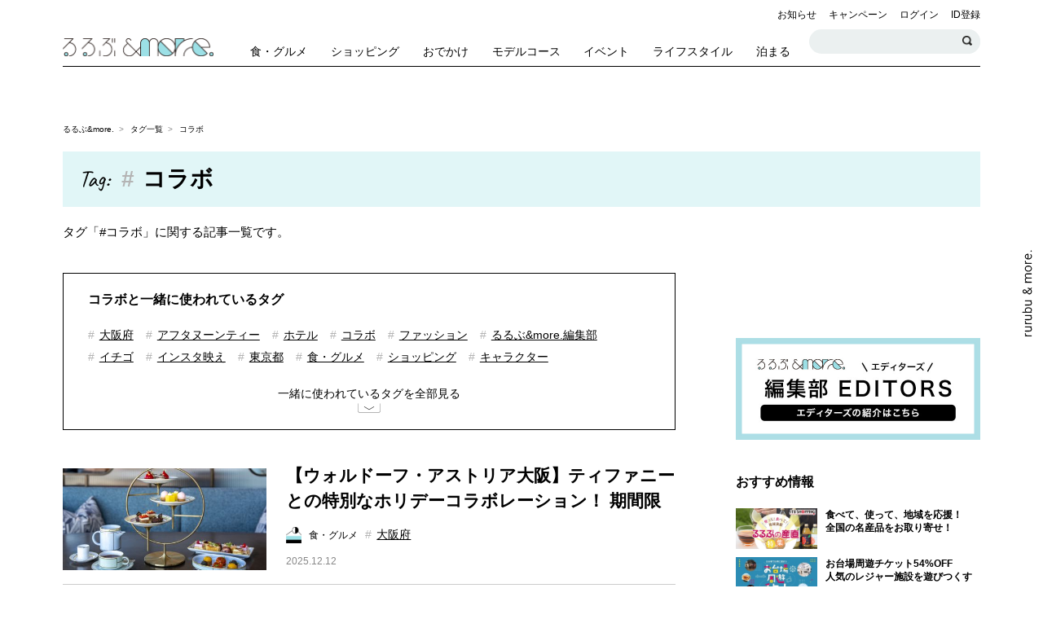

--- FILE ---
content_type: text/html; charset=UTF-8
request_url: https://rurubu.jp/andmore/tags/1052
body_size: 287434
content:
<!doctype html>
<html lang="ja" prefix="og: http://ogp.me/ns#">


    <head prefix="og: http://ogp.me/ns# fb: http://ogp.me/ns/fb#">
<script>
window.dataLayer = window.dataLayer || [];
dataLayer.push({
    'uid': '',
    'is_login': 'false',
    });
</script>

  <!-- Google Tag Manager -->
  <script>(function(w,d,s,l,i){w[l]=w[l]||[];w[l].push({'gtm.start':
  new Date().getTime(),event:'gtm.js'});var f=d.getElementsByTagName(s)[0],
  j=d.createElement(s),dl=l!='dataLayer'?'&l='+l:'';j.async=true;j.src=
  'https://www.googletagmanager.com/gtm.js?id='+i+dl+ '&gtm_auth=2vgUTTlDin-o9U4VgDWYMw&gtm_preview=env-2&gtm_cookies_win=x';f.parentNode.insertBefore(j,f);
  })(window,document,'script','dataLayer','GTM-KQCFDNZ');</script>
  <!-- End Google Tag Manager -->

  <meta charset="utf-8">
    <meta name="description" content="「るるぶ&amp;more.」編集部や「&amp;mores」が発信する、コラボの記事・おでかけ情報を探そう。最新の話題や旅行に役立つ情報も紹介。">
  <meta name="keywords" content="コラボ,おでかけ,観光,旅行,女子,イベント,るるぶ,JTB">
  <meta http-equiv="x-ua-compatible" content="ie=edge">
  <meta name="viewport" content="width=device-width,initial-scale=1.0">
  <meta name="format-detection" content="telephone=no">
    <meta name="robots" content="noindex">
      <!-- OGP -->
  <meta property="og:title" content="コラボの記事一覧｜るるぶ&amp;more.">
  <meta property="og:description" content="「るるぶ&amp;more.」編集部や「&amp;mores」が発信する、コラボの記事・おでかけ情報を探そう。最新の話題や旅行に役立つ情報も紹介。">
  <meta property="og:type" content="website">
  <meta property="og:url" content="https://rurubu.jp/andmore/tags/1052">
  <meta property="og:image" content="https://rurubu.jp/assets/images/common/andmore/ogp_image.png">
  <meta property="og:site_name" content="るるぶ&more.">
  <!-- Twitter Card -->
  <meta name="twitter:card" content="summary_large_image">
  <meta name="twitter:site" content="">
  <!-- Facebook -->
  <meta property="fb:app_id" content="">
  <!-- for smartphone title -->
  <meta name="apple-mobile-web-app-title" content="るるぶ&amp;more.">

  <meta name="csrf-token" content="KSsgPof9a4wLwHuVFkYXe6WV1oGmbVZnwbJIRP6t">

  <link rel="apple-touch-icon" href="/assets/webclip_icon/apple-touch-icon.png" />
  <link rel="icon" href="/assets/favicon/icon.ico">
  <title>コラボの記事一覧｜るるぶ&amp;more.</title>
  
  <!-- web font -->
  <link href="https://fonts.googleapis.com/css?family=Caveat:400,700|Roboto:400,500,700" rel="stylesheet">
  <!-- css -->
  <link rel="stylesheet" href="https://cdnjs.cloudflare.com/ajax/libs/slick-carousel/1.8.1/slick.css" />
  <link rel="stylesheet" href="https://cdnjs.cloudflare.com/ajax/libs/slick-carousel/1.8.1/slick-theme.min.css" />
  <link rel="stylesheet" href="https://cdnjs.cloudflare.com/ajax/libs/Swiper/4.0.7/css/swiper.min.css" />
  <link rel="stylesheet" href="https://use.fontawesome.com/releases/v5.7.1/css/all.css">
  <link rel="stylesheet" href="//cdnjs.cloudflare.com/ajax/libs/magnific-popup.js/1.1.0/magnific-popup.min.css" />
  <link rel="stylesheet" href="/assets/css/pc-base.css?ts=20250417">
  <link rel="stylesheet" href="/assets/css/pc-andmore__.css?ts=20251127">
  <link rel="stylesheet" href="/assets/rtoaster-css/rt-pc-common-popup.css">




<style type="text/css">
<!--
/* reCAPTCHA v3　表示位置 */
.grecaptcha-badge{
    margin-bottom: 100px;
}
-->
</style>


<!-- /ads/head/article_list_pc -->

<!-- ADLタグ -->
<script src="https://tagan.adlightning.com/p1-rurubuandmore/op.js" defer></script>
<!-- ADLタグ -->

 <!-- Demand Manager head -->
  <script async="async" src="https://micro.rubiconproject.com/prebid/dynamic/14486.js"></script>
  <script type="text/javascript">
    var pbjs = pbjs || {};
    pbjs.que = pbjs.que || [];
    var failSafeTimeout = 3000;
  </script>
 <!-- Demand Manager head -->

 <!-- GAM head -->
  <script async src="https://securepubads.g.doubleclick.net/tag/js/gpt.js"></script>
  <script type="text/javascript">
    var googletag = googletag || {};
    googletag.cmd = googletag.cmd || [];
  </script>
 <!-- GAM head -->

 <!-- Define callback function -->
  <script>
    function sendAdserverRequest() {
      if (pbjs.adserverRequestSent === true) {
        return;
      }
      pbjs.adserverRequestSent = true;
      googletag.cmd.push(function() {
        googletag.pubads().refresh();
      });
    }
  </script>
 <!-- /Define callback function -->

 <!-- Define Slot -->
  <script>
    googletag.cmd.push(function () {
	const interstitialSlot =
        googletag.defineOutOfPageSlot('/35442921/andmore_interstitial',
        googletag.enums.OutOfPageFormat.INTERSTITIAL);
        if (interstitialSlot) {
        interstitialSlot.addService(googletag.pubads());
         }

        googletag.defineOutOfPageSlot('/35442921/andmore_list/andmore_list_anchor',
        googletag.enums.OutOfPageFormat.BOTTOM_ANCHOR).addService(googletag.pubads());

      /*googletag.defineSlot('/35442921/andmore_list/ATF_list-billboard-pc',
        [728, 90],
       'div-gpt-ad-1561593406540').addService(googletag.pubads());*/
<!-- infeed-->
      googletag.defineSlot('/35442921/andmore_list/list-infeed1_pc',
        ['fluid'],
       'div-gpt-ad-1538109356967').addService(googletag.pubads());
      googletag.defineSlot('/35442921/andmore_list/list-infeed2_pc',
        ['fluid'], 
       'div-gpt-ad-1538109385164').addService(googletag.pubads());
      googletag.defineSlot('/35442921/andmore_list/list-infeed3_pc',
        ['fluid'], 
       'div-gpt-ad-1538109413807').addService(googletag.pubads());
      googletag.defineSlot('/35442921/andmore_list/list-infeed4_pc',
        ['fluid'], 
       'div-gpt-ad-1538109440142').addService(googletag.pubads());
      googletag.defineSlot('/35442921/andmore_list/list-infeed5_pc',
        ['fluid'], 
       'div-gpt-ad-1538109475761').addService(googletag.pubads());
      googletag.defineSlot('/35442921/andmore_list/list-infeed6_pc',
        ['fluid'], 
       'div-gpt-ad-1538109500360').addService(googletag.pubads());
      googletag.defineSlot('/35442921/andmore_list/list-infeed7_pc',
        ['fluid'], 
       'div-gpt-ad-1538109569666').addService(googletag.pubads());
      googletag.defineSlot('/35442921/andmore_list/list-infeed8_pc',
        ['fluid'], 
       'div-gpt-ad-1538109604043').addService(googletag.pubads());
      googletag.defineSlot('/35442921/andmore_list/list-infeed9_pc',
        ['fluid'], 
       'div-gpt-ad-1538109657976').addService(googletag.pubads());
      googletag.defineSlot('/35442921/andmore_list/list-infeed10_pc',
        ['fluid'], 
       'div-gpt-ad-1538109688594').addService(googletag.pubads());
      googletag.defineSlot('/35442921/andmore_list/list-infeed11_pc',
        ['fluid'], 
       'div-gpt-ad-1538109716884').addService(googletag.pubads());
      googletag.defineSlot('/35442921/andmore_list/list-infeed12_pc',
        ['fluid'], 
       'div-gpt-ad-1538109739478').addService(googletag.pubads());
      googletag.defineSlot('/35442921/andmore_list/list-infeed13_pc',
        ['fluid'], 
       'div-gpt-ad-1538109769361').addService(googletag.pubads());
      googletag.defineSlot('/35442921/andmore_list/list-infeed14_pc',
        ['fluid'], 
       'div-gpt-ad-1538109794795').addService(googletag.pubads());
      googletag.defineSlot('/35442921/andmore_list/list-infeed15_pc',
        ['fluid'], 
       'div-gpt-ad-1538109824406').addService(googletag.pubads());
      /*googletag.defineSlot('/35442921/andmore_list/list-infeed16_pc',
        ['fluid'], 
       'div-gpt-ad-1538109847858').addService(googletag.pubads());
      googletag.defineSlot('/35442921/andmore_list/list-infeed17_pc',
        ['fluid'], 
       'div-gpt-ad-1538109872760').addService(googletag.pubads());
      googletag.defineSlot('/35442921/andmore_list/list-infeed18_pc',
        ['fluid'], 
       'div-gpt-ad-1538109897564').addService(googletag.pubads());
      googletag.defineSlot('/35442921/andmore_list/list-infeed19_pc',
        ['fluid'], 
       'div-gpt-ad-1538109922256').addService(googletag.pubads());
      googletag.defineSlot('/35442921/andmore_list/list-infeed20_pc',
        ['fluid'], 
       'div-gpt-ad-1538109954165').addService(googletag.pubads());*/
<!-- infeed-->
      googletag.defineSlot('/35442921/andmore_list/BTF_bottom-article', [
        [300, 250],
        [320, 100],
        [336, 280]
      ], 'div-gpt-ad-1563774683452').addService(googletag.pubads());
      googletag.defineSlot('/35442921/andmore_list/BTF_bottom-article2', [
        [300, 250],
        [320, 100],
        [336, 280]
      ], 'div-gpt-ad-1563774810655').addService(googletag.pubads());
      googletag.defineSlot('/35442921/andmore_list/BTF_list-upper-rightcolumn', [
        [300, 250],
        [300, 600]
      ], 'div-gpt-ad-1561545025299').addService(googletag.pubads());
      googletag.defineSlot('/35442921/andmore_list/BTF_list-middle-rightcolumn', [
        [300, 250],
        [300, 600],
        [336, 280]
      ], 'div-gpt-ad-1561545332376').addService(googletag.pubads());
      googletag.defineSlot('/35442921/andmore_list/BTF_list-lower-rightcolumn', [
        [300, 250],
        [300, 600],
        [336, 280]
      ], 'div-gpt-ad-1561545759774').addService(googletag.pubads());
        googletag.pubads().enableSingleRequest();
        googletag.pubads().collapseEmptyDivs();
        googletag.pubads().disableInitialLoad();
        googletag.enableServices();

        pbjs.que.push(function() {
          pbjs.rp.requestBids({
            callback: sendAdserverRequest
          });
        });
    });
  </script>
 <!-- Define Slot -->


 <!-- GAM 呼び出し -->
  <script>
    setTimeout(function () {
      sendAdserverRequest()
    }, failSafeTimeout);
  </script>
<!-- GAM 呼び出し -->

<!-- ad --><!-- Begin Mieruca Embed Code -->
<script type="text/javascript" id="mierucajs">
window.__fid = window.__fid || [];__fid.push([447873930]);
(function() {
function mieruca(){if(typeof window.__fjsld != "undefined") return; window.__fjsld = 1; var fjs = document.createElement('script'); fjs.type = 'text/javascript'; fjs.async = true; fjs.id = "fjssync"; var timestamp = new Date;fjs.src = ('https:' == document.location.protocol ? 'https' : 'http') + '://hm.mieru-ca.com/service/js/mieruca-hm.js?v='+ timestamp.getTime(); var x = document.getElementsByTagName('script')[0]; x.parentNode.insertBefore(fjs, x); };
setTimeout(mieruca, 500); document.readyState != "complete" ? (window.attachEvent ? window.attachEvent("onload", mieruca) : window.addEventListener("load", mieruca, false)) : mieruca();
})();
</script>
<!-- End Mieruca Embed Code -->

<script src="https://cdn-blocks.karte.io/94ec81b008cae673909f65fa9d80c1c4/builder.js"></script>
</head>
　

<body class="category-info article-index-page device-pc">

<!-- Google Tag Manager (noscript) -->
<noscript><iframe src="https://www.googletagmanager.com/ns.html?id=GTM-KQCFDNZ&gtm_auth=2vgUTTlDin-o9U4VgDWYMw&gtm_preview=env-2&gtm_cookies_win=x"
height="0" width="0" style="display:none;visibility:hidden"></iframe></noscript>
<!-- End Google Tag Manager (noscript) -->
<!-- ProFit-Xタグ -->
<div class="ca_profitx_ad_container ca_profitx_mediaid_5844 ca_profitx_pageid_37447">
    <div class="ca_profitx_ad" data-ca-profitx-ad data-ca-profitx-tagid="44910" data-ca-profitx-spotid="pfxad_44910" data-ca-profitx-pageid="37447"></div>
    <div class="ca_profitx_ad" data-ca-profitx-ad data-ca-profitx-tagid="44911" data-ca-profitx-spotid="pfxad_44911" data-ca-profitx-pageid="37447"></div>
    <script data-ca-profitx-pageid="37447" src="https://cdn.caprofitx.com/media/5844/pfx.js" type="text/javascript" charset="utf-8" data-ca-profitx-js async></script>
</div>
<!-- ProFit-Xタグ -->

  <div class="l-global-wrapper">
          <!-- /billboard/all_list_pc -->

<div class="c-ad c-ad-billboard">
    <div class="billboard_wrap" data-billboard-wrap>
        <div data-billboard>
           <div id='div-gpt-ad-1561593406540'>
             <script>
               googletag.cmd.push(function () {
                googletag.display('div-gpt-ad-1561593406540');
               });
             </script>
           </div>
        </div>
    </div>
</div>    
    <header class="g-header" data-header>

  <div class="g-header__inner">

    <div class="g-header__upper">

      <div class="g-header__site-logo">
        <h1 class="g-header__site-logo__andmore">
          <a href="https://rurubu.jp/andmore">
            <img src="https://img.rurubu.jp/assets/images/common/andmore/logo_horizonal@2x.png" alt="るるぶ&amp;more.">
          </a>
        </h1>
      </div>

      <div class="g-header__site-nav">
        <ul class="g-header__site-nav__upper">

          <li>
            <a href="https://rurubu.jp/andmore/tags/10">お知らせ</a>
          </li>
          <li>
            <a href="https://rurubu.jp/andmore/tags/11">キャンペーン</a>
          </li>
                                  <li>
            
              <a href="https://rurubu.jp/andmore/login/rurubu" class="g-header__menu__link">ログイン</a>
            </li>
            <li>
              <a href="https://rurubu.jp/andmore/regist/rurubu" class="g-header__menu__link">ID登録</a>
            </li>
                  </ul>
        <ul class="g-header__site-nav__lower">
          <li>
            <div class="g-header__site-nav__lower__search-article">
              <input type="text" class="search-article__header g-header__site-nav__lower__search-article__input" id="searchArticleHeader">
              <button type="button" class="c-button c-search-button c-search-button--s g-header__site-nav__lower__search-article__btn" data-search="trigger" id="searchArticleBtn">検索する</button>
            </div>
          </li>
        </ul>
      </div>
            <button class="c-button c-humbarger-button" data-humberger="trigger">
        <span class="c-humbarger-button__line--top"></span>
        <span class="c-humbarger-button__line--middle"></span>
        <span class="c-humbarger-button__line--bottom"></span>
      </button>
      <div class="g-header__mobile-right-buttons mobile-only">
        <button class="c-button c-search-button" data-search="trigger">検索する</button>
        <button class="c-button c-sns-button" data-sns-menu="trigger">SNSを利用する</button>
      </div>
    </div>

        <!-- グローバルナビゲーション -->
    <nav class="g-gnav">
      <ul class="g-gnav__list clearfix">
                  <li class="g-gnav-item g-gnav-item--eat">
            <a href="https://rurubu.jp/andmore/tags/1" class="g-gnav-item__link">
            <span class="g-gnav-item__icon"></span>
            <span class="g-gnav-item__label">食・グルメ</span>
            </a>
          </li>
                  <li class="g-gnav-item g-gnav-item--want">
            <a href="https://rurubu.jp/andmore/tags/3" class="g-gnav-item__link">
            <span class="g-gnav-item__icon"></span>
            <span class="g-gnav-item__label">ショッピング</span>
            </a>
          </li>
                  <li class="g-gnav-item g-gnav-item--play">
            <a href="https://rurubu.jp/andmore/tags/4" class="g-gnav-item__link">
            <span class="g-gnav-item__icon"></span>
            <span class="g-gnav-item__label">おでかけ</span>
            </a>
          </li>
                  <li class="g-gnav-item g-gnav-item--model-course">
            <a href="https://rurubu.jp/andmore/tags/1954" class="g-gnav-item__link">
            <span class="g-gnav-item__icon"></span>
            <span class="g-gnav-item__label">モデルコース</span>
            </a>
          </li>
                  <li class="g-gnav-item g-gnav-item--weekend-event">
            <a href="https://rurubu.jp/andmore/tags/8" class="g-gnav-item__link">
            <span class="g-gnav-item__icon"></span>
            <span class="g-gnav-item__label">イベント</span>
            </a>
          </li>
                  <li class="g-gnav-item g-gnav-item--how-to">
            <a href="https://rurubu.jp/andmore/tags/7" class="g-gnav-item__link">
            <span class="g-gnav-item__icon"></span>
            <span class="g-gnav-item__label">ライフスタイル</span>
            </a>
          </li>
                  <li class="g-gnav-item g-gnav-item--relax">
            <a href="https://rurubu.jp/andmore/tags/5" class="g-gnav-item__link">
            <span class="g-gnav-item__icon"></span>
            <span class="g-gnav-item__label">泊まる</span>
            </a>
          </li>
              </ul>
    </nav>
    
  </div>
</header>

    <div class="l-contents-wrapper clearfix">

      <div class="p-breadcrumb">
        <ul class="p-breadcrumb__list">
          <li class="p-breadcrumb__item">
            <a href="https://rurubu.jp/andmore" class="c-breadcrumb__link">るるぶ&amp;more.</a>
          </li>
          <li class="p-breadcrumb__item">
            <a href="https://rurubu.jp/andmore/tags" class="c-breadcrumb__link">タグ一覧</a>
          </li>
                      <li class="p-breadcrumb__item">
                              コラボ
                          </li>
                  </ul>
      </div>

      <section class="p-tag-head clearfix">
        <div class="p-tag-head__panel">
          <span class="p-tag-head__heading u-lang--caveat">Tag:</span>
          <span class="p-tag-head__name">コラボ</span>
        </div>
        <p class="p-tag-head__caption">
          タグ「#コラボ」に関する記事一覧です。
        </p>
      </section>

      
      <section class="l-column-wrapper clearfix">
        <div class="l-main-column">
          <div class="l-main-column__inner">

                        <div class="l-module"  data-group-ac="root">
  <section class="p-tag-group p-tag-group--article-list">

    <div class="c-heading c-article-list-heading">コラボと一緒に使われているタグ</div>

    <ul class="p-tag p-tag-list line-2 clearfix" data-group-ac="content">
                  <li class="p-tag-list__item">
          <span class="c-tag c-keyword-tag">
                    <a href="https://rurubu.jp/andmore/area/27" class="c-keyword-tag__link">大阪府</a>
                    </span>
        </li>
                        <li class="p-tag-list__item">
          <span class="c-tag c-keyword-tag">
                    <a href="https://rurubu.jp/andmore/tags/54" class="c-keyword-tag__link">アフタヌーンティー</a>
                    </span>
        </li>
                        <li class="p-tag-list__item">
          <span class="c-tag c-keyword-tag">
                    <a href="https://rurubu.jp/andmore/tags/528" class="c-keyword-tag__link">ホテル</a>
                    </span>
        </li>
                        <li class="p-tag-list__item">
          <span class="c-tag c-keyword-tag">
                    <a href="https://rurubu.jp/andmore/tags/1052" class="c-keyword-tag__link">コラボ</a>
                    </span>
        </li>
                        <li class="p-tag-list__item">
          <span class="c-tag c-keyword-tag">
                    <a href="https://rurubu.jp/andmore/tags/80" class="c-keyword-tag__link">ファッション</a>
                    </span>
        </li>
                        <li class="p-tag-list__item">
          <span class="c-tag c-keyword-tag">
                    <a href="https://rurubu.jp/andmore/tags/1940" class="c-keyword-tag__link">るるぶ&amp;more.編集部</a>
                    </span>
        </li>
                        <li class="p-tag-list__item">
          <span class="c-tag c-keyword-tag">
                    <a href="https://rurubu.jp/andmore/tags/217" class="c-keyword-tag__link">イチゴ</a>
                    </span>
        </li>
                        <li class="p-tag-list__item">
          <span class="c-tag c-keyword-tag">
                    <a href="https://rurubu.jp/andmore/tags/1215" class="c-keyword-tag__link">インスタ映え</a>
                    </span>
        </li>
                        <li class="p-tag-list__item">
          <span class="c-tag c-keyword-tag">
                    <a href="https://rurubu.jp/andmore/area/13" class="c-keyword-tag__link">東京都</a>
                    </span>
        </li>
                        <li class="p-tag-list__item">
          <span class="c-tag c-keyword-tag">
                    <a href="https://rurubu.jp/andmore/tags/1" class="c-keyword-tag__link">食・グルメ</a>
                    </span>
        </li>
                        <li class="p-tag-list__item">
          <span class="c-tag c-keyword-tag">
                    <a href="https://rurubu.jp/andmore/tags/3" class="c-keyword-tag__link">ショッピング</a>
                    </span>
        </li>
                        <li class="p-tag-list__item">
          <span class="c-tag c-keyword-tag">
                    <a href="https://rurubu.jp/andmore/tags/1048" class="c-keyword-tag__link">キャラクター</a>
                    </span>
        </li>
                        <li class="p-tag-list__item">
          <span class="c-tag c-keyword-tag">
                    <a href="https://rurubu.jp/andmore/tags/1857" class="c-keyword-tag__link">コンビニスイーツ</a>
                    </span>
        </li>
                        <li class="p-tag-list__item">
          <span class="c-tag c-keyword-tag">
                    <a href="https://rurubu.jp/andmore/tags/211" class="c-keyword-tag__link">アイスクリーム</a>
                    </span>
        </li>
                        <li class="p-tag-list__item">
          <span class="c-tag c-keyword-tag">
                    <a href="https://rurubu.jp/andmore/tags/920" class="c-keyword-tag__link">クリスマス</a>
                    </span>
        </li>
                        <li class="p-tag-list__item">
          <span class="c-tag c-keyword-tag">
                    <a href="https://rurubu.jp/andmore/tags/706" class="c-keyword-tag__link">チョコレート</a>
                    </span>
        </li>
                        <li class="p-tag-list__item">
          <span class="c-tag c-keyword-tag">
                    <a href="https://rurubu.jp/andmore/tags/611" class="c-keyword-tag__link">クリスマスケーキ</a>
                    </span>
        </li>
                        <li class="p-tag-list__item">
          <span class="c-tag c-keyword-tag">
                    <a href="https://rurubu.jp/andmore/tags/8" class="c-keyword-tag__link">イベント</a>
                    </span>
        </li>
                        <li class="p-tag-list__item">
          <span class="c-tag c-keyword-tag">
                    <a href="https://rurubu.jp/andmore/tags/11" class="c-keyword-tag__link">キャンペーン</a>
                    </span>
        </li>
                        <li class="p-tag-list__item">
          <span class="c-tag c-keyword-tag">
                    <a href="https://rurubu.jp/andmore/tags/19" class="c-keyword-tag__link">スイーツ</a>
                    </span>
        </li>
                        <li class="p-tag-list__item">
          <span class="c-tag c-keyword-tag">
                    <a href="https://rurubu.jp/andmore/tags/14" class="c-keyword-tag__link">ドリンク</a>
                    </span>
        </li>
                        <li class="p-tag-list__item">
          <span class="c-tag c-keyword-tag">
                    <a href="https://rurubu.jp/andmore/tags/1345" class="c-keyword-tag__link">期間限定</a>
                    </span>
        </li>
                        <li class="p-tag-list__item">
          <span class="c-tag c-keyword-tag">
                    <a href="https://rurubu.jp/andmore/tags/589" class="c-keyword-tag__link">ミルクティー</a>
                    </span>
        </li>
                        <li class="p-tag-list__item">
          <span class="c-tag c-keyword-tag">
                    <a href="https://rurubu.jp/andmore/tags/1627" class="c-keyword-tag__link">台湾スイーツ</a>
                    </span>
        </li>
                        <li class="p-tag-list__item">
          <span class="c-tag c-keyword-tag">
                    <a href="https://rurubu.jp/andmore/tags/1881" class="c-keyword-tag__link">豆花</a>
                    </span>
        </li>
                        <li class="p-tag-list__item">
          <span class="c-tag c-keyword-tag">
                    <a href="https://rurubu.jp/andmore/tags/1802" class="c-keyword-tag__link">メロン</a>
                    </span>
        </li>
                        <li class="p-tag-list__item">
          <span class="c-tag c-keyword-tag">
                    <a href="https://rurubu.jp/andmore/tags/25" class="c-keyword-tag__link">パン</a>
                    </span>
        </li>
                        <li class="p-tag-list__item">
          <span class="c-tag c-keyword-tag">
                    <a href="https://rurubu.jp/andmore/tags/39" class="c-keyword-tag__link">フレンチ</a>
                    </span>
        </li>
                        <li class="p-tag-list__item">
          <span class="c-tag c-keyword-tag">
                    <a href="https://rurubu.jp/andmore/tags/582" class="c-keyword-tag__link">スターバックスコーヒー</a>
                    </span>
        </li>
                        <li class="p-tag-list__item">
          <span class="c-tag c-keyword-tag">
                    <a href="https://rurubu.jp/andmore/tags/1797" class="c-keyword-tag__link">スタバ</a>
                    </span>
        </li>
              </ul>

    <div class="p-tag-group__button--all-view">
      <button class="c-button c-more-button" data-group-ac="trigger">
        <span class="c-more-button__text">一緒に使われているタグを全部見る</span>
        <span class="c-more-button__text">閉じる</span>
      </button>
    </div>

  </section>
</div>



                          <section class="l-module p-article p-article-group" data-long-scroll="request_point">
    <div class="p-article-group__list clearfix">

        
        
                
                                                                                        <div class="p-article-list-item" data-clip="24178">
    <div class="p-article-list-item__thumb">
        <div class="p-article-list-item__thumb--img-wrp">
            <a href="https://rurubu.jp/andmore/article/24178" class="p-article-list-item__thumb__link">
                <img src="https://img.rurubu.jp/img_srw/andmore/images/0000723843/s_zWTnKfMNebpjAHrwFC6qnLteFAhm6DJKjjuwDVaT.jpg" alt="【ウォルドーフ・アストリア大阪】ティファニーとの特別なホリデーコラボレーション！ 期間限定アフタヌーンティー「ア・レガシー・オブ・エレガンス」" class="p-article-list-item__thumb__image"
                     onerror="this.src='https://img.rurubu.jp/assets/images/noimage/andmore/noimage_article@2x.png';">
            </a>
                    </div>
    </div>

    <div class="p-article-list-item__info">
        <h3 class="c-heading c-article-item-heading">
            <a href="https://rurubu.jp/andmore/article/24178">
                【ウォルドーフ・アストリア大阪】ティファニーとの特別なホリデーコラボレーション！ 期間限定アフタヌーンティー「ア・レガシー・オブ・エレガンス」
            </a>
        </h3>

        
        <div class="c-tag c-article-tag">
                                            <a href="https://rurubu.jp/andmore/tags/1" class="c-article-tag__link">
                            <span class="c-article-tag__icon">
                  <img src="https://img.rurubu.jp/assets/images/icon/andmore/tag/icon_eat@2x.png" alt="Eat" class="c-article-tag__icon__image">
                </span>
                <span class="c-article-tag__name">食・グルメ</span>
                          </a>
            

                                                                                                                        <a href="https://rurubu.jp/andmore/area/27" class="c-keyword-tag__link"><span>大阪府</span></a>
                                                                                                                                                                                                                                                                                                                                                                                                                                                                                                                                                                
        </div>
        <p class="p-article-list-item__info__date">2025.12.12</p>
    </div>
</div>
                                                                                                                <div class="p-article-list-item" data-clip="24162">
    <div class="p-article-list-item__thumb">
        <div class="p-article-list-item__thumb--img-wrp">
            <a href="https://rurubu.jp/andmore/article/24162" class="p-article-list-item__thumb__link">
                <img src="https://img.rurubu.jp/img_srw/andmore/images/0000723603/s_NQRIf8sXImbF6XGID4BlG1NRjrREkCC0woMdqZ77.jpg" alt="【ザ ストリングス 表参道】旬のイチゴが主役のスイートアフタヌーンティーが新登場！ 「ストロベリーブルーム アフタヌーンティー」" class="p-article-list-item__thumb__image"
                     onerror="this.src='https://img.rurubu.jp/assets/images/noimage/andmore/noimage_article@2x.png';">
            </a>
                    </div>
    </div>

    <div class="p-article-list-item__info">
        <h3 class="c-heading c-article-item-heading">
            <a href="https://rurubu.jp/andmore/article/24162">
                【ザ ストリングス 表参道】旬のイチゴが主役のスイートアフタヌーンティーが新登場！ 「ストロベリーブルーム アフタヌーンティー」
            </a>
        </h3>

        
        <div class="c-tag c-article-tag">
                                            <a href="https://rurubu.jp/andmore/tags/1" class="c-article-tag__link">
                            <span class="c-article-tag__icon">
                  <img src="https://img.rurubu.jp/assets/images/icon/andmore/tag/icon_eat@2x.png" alt="Eat" class="c-article-tag__icon__image">
                </span>
                <span class="c-article-tag__name">食・グルメ</span>
                          </a>
            

                                                                                                                                                                                                                                                                                                                                                    <a href="https://rurubu.jp/andmore/area/13" class="c-keyword-tag__link"><span>東京都</span></a>
                                                                                                                                                                                                                                                                                                                                                                                                                            
        </div>
        <p class="p-article-list-item__info__date">2025.12.10</p>
    </div>
</div>
                                                                                                                <div class="p-article-list-item" data-clip="24142">
    <div class="p-article-list-item__thumb">
        <div class="p-article-list-item__thumb--img-wrp">
            <a href="https://rurubu.jp/andmore/article/24142" class="p-article-list-item__thumb__link">
                <img src="https://img.rurubu.jp/img_srw/andmore/images/0000723099/s_lwoMwVYZnHhPp4bMR0ROpj09rCxmJQNB4X2uOYIH.jpg" alt="【セント レジス ホテル 大阪】パステルに彩られた優美なひととき「マリー・アントワネット by マノロ ブラニク アフタヌーンティー」" class="p-article-list-item__thumb__image"
                     onerror="this.src='https://img.rurubu.jp/assets/images/noimage/andmore/noimage_article@2x.png';">
            </a>
                    </div>
    </div>

    <div class="p-article-list-item__info">
        <h3 class="c-heading c-article-item-heading">
            <a href="https://rurubu.jp/andmore/article/24142">
                【セント レジス ホテル 大阪】パステルに彩られた優美なひととき「マリー・アントワネット by マノロ ブラニク アフタヌーンティー」
            </a>
        </h3>

        
        <div class="c-tag c-article-tag">
                                            <a href="https://rurubu.jp/andmore/tags/1" class="c-article-tag__link">
                            <span class="c-article-tag__icon">
                  <img src="https://img.rurubu.jp/assets/images/icon/andmore/tag/icon_eat@2x.png" alt="Eat" class="c-article-tag__icon__image">
                </span>
                <span class="c-article-tag__name">食・グルメ</span>
                          </a>
            

                                                                                                                        <a href="https://rurubu.jp/andmore/area/27" class="c-keyword-tag__link"><span>大阪府</span></a>
                                                                                                                                                                                                                                                                                                                                                                                                                                                                                                                                                                
        </div>
        <p class="p-article-list-item__info__date">2025.12.08</p>
    </div>
</div>
                                                                  <!-- ads/article-infeed/article_item_pc_01 -->
<div id='div-gpt-ad-1538109356967'>
             <script>
               googletag.cmd.push(function () {
                 googletag.display('div-gpt-ad-1538109356967');
               });
             </script>
</div>                                                                                              <div class="p-article-list-item" data-clip="24170">
    <div class="p-article-list-item__thumb">
        <div class="p-article-list-item__thumb--img-wrp">
            <a href="https://rurubu.jp/andmore/article/24170" class="p-article-list-item__thumb__link">
                <img src="https://img.rurubu.jp/img_srw/andmore/images/0000723818/s_fsM0Q3MQ0Kq6dwCjtbSiSR2eR2yI8KCZsKDOm4iH.jpg" alt="【セブン-イレブン新商品】ちいかわコラボ再び！ おすすめ商品12選｜作中登場グルメや特別デザインカップのホットカフェラテも!!" class="p-article-list-item__thumb__image"
                     onerror="this.src='https://img.rurubu.jp/assets/images/noimage/andmore/noimage_article@2x.png';">
            </a>
                    </div>
    </div>

    <div class="p-article-list-item__info">
        <h3 class="c-heading c-article-item-heading">
            <a href="https://rurubu.jp/andmore/article/24170">
                【セブン-イレブン新商品】ちいかわコラボ再び！ おすすめ商品12選｜作中登場グルメや特別デザインカップのホットカフェラテも!!
            </a>
        </h3>

        
        <div class="c-tag c-article-tag">
                                            <a href="https://rurubu.jp/andmore/tags/1" class="c-article-tag__link">
                            <span class="c-article-tag__icon">
                  <img src="https://img.rurubu.jp/assets/images/icon/andmore/tag/icon_eat@2x.png" alt="Eat" class="c-article-tag__icon__image">
                </span>
                <span class="c-article-tag__name">食・グルメ</span>
                          </a>
            

                                                                                                                                                                                                                                                                                                                                                                                                                                                                                                                                                                                    
        </div>
        <p class="p-article-list-item__info__date">2025.12.08</p>
    </div>
</div>
                                                                                                                <div class="p-article-list-item" data-clip="24175">
    <div class="p-article-list-item__thumb">
        <div class="p-article-list-item__thumb--img-wrp">
            <a href="https://rurubu.jp/andmore/article/24175" class="p-article-list-item__thumb__link">
                <img src="https://img.rurubu.jp/img_srw/andmore/images/0000723816/s_WL1VSwmt8EKWYk7E1p0WHObC08cHcX9V5KO6Au94.png" alt="【サーティワン】ゴディバとコラボ！ 「Chocolate Xmas - チョコレート クリスマス - 」" class="p-article-list-item__thumb__image"
                     onerror="this.src='https://img.rurubu.jp/assets/images/noimage/andmore/noimage_article@2x.png';">
            </a>
                    </div>
    </div>

    <div class="p-article-list-item__info">
        <h3 class="c-heading c-article-item-heading">
            <a href="https://rurubu.jp/andmore/article/24175">
                【サーティワン】ゴディバとコラボ！ 「Chocolate Xmas - チョコレート クリスマス - 」
            </a>
        </h3>

        
        <div class="c-tag c-article-tag">
                                            <a href="https://rurubu.jp/andmore/tags/1" class="c-article-tag__link">
                            <span class="c-article-tag__icon">
                  <img src="https://img.rurubu.jp/assets/images/icon/andmore/tag/icon_eat@2x.png" alt="Eat" class="c-article-tag__icon__image">
                </span>
                <span class="c-article-tag__name">食・グルメ</span>
                          </a>
            

                                                                                                                                                                                                                                                                                                                                                                                                                                                                                                                                                                                                                                                                                                                                                                                                                                                                                                                                                    
        </div>
        <p class="p-article-list-item__info__date">2025.12.08</p>
    </div>
</div>
                                                                                                                <div class="p-article-list-item" data-clip="24028">
    <div class="p-article-list-item__thumb">
        <div class="p-article-list-item__thumb--img-wrp">
            <a href="https://rurubu.jp/andmore/article/24028" class="p-article-list-item__thumb__link">
                <img src="https://img.rurubu.jp/img_srw/andmore/images/0000720605/s_UenetsDWJwUslmKDp51ABlbbUzaUjuJfJEgXTJCU.jpg" alt="【ゴンチャ新作・実食レポ】400種類の応募から第1位に選ばれた「台湾豆花 パール」をご紹介！" class="p-article-list-item__thumb__image"
                     onerror="this.src='https://img.rurubu.jp/assets/images/noimage/andmore/noimage_article@2x.png';">
            </a>
                    </div>
    </div>

    <div class="p-article-list-item__info">
        <h3 class="c-heading c-article-item-heading">
            <a href="https://rurubu.jp/andmore/article/24028">
                【ゴンチャ新作・実食レポ】400種類の応募から第1位に選ばれた「台湾豆花 パール」をご紹介！
            </a>
        </h3>

        
        <div class="c-tag c-article-tag">
                                            <a href="https://rurubu.jp/andmore/tags/1" class="c-article-tag__link">
                            <span class="c-article-tag__icon">
                  <img src="https://img.rurubu.jp/assets/images/icon/andmore/tag/icon_eat@2x.png" alt="Eat" class="c-article-tag__icon__image">
                </span>
                <span class="c-article-tag__name">食・グルメ</span>
                          </a>
            

                                                                                                                                                                                                                                                                                                                                                                                                                                                                                                                                                                                                                                                                                                                                                                    
        </div>
        <p class="p-article-list-item__info__date">2025.11.11</p>
    </div>
</div>
                                                                  <!-- ads/article-infeed/article_item_pc_02 -->
<div id='div-gpt-ad-1538109385164'>
             <script>
               googletag.cmd.push(function () {
                 googletag.display('div-gpt-ad-1538109385164');
               });
             </script>
</div>                                                                                              <div class="p-article-list-item" data-clip="23912">
    <div class="p-article-list-item__thumb">
        <div class="p-article-list-item__thumb--img-wrp">
            <a href="https://rurubu.jp/andmore/article/23912" class="p-article-list-item__thumb__link">
                <img src="https://img.rurubu.jp/img_srw/andmore/images/0000717723/s_xYEICoiviB1xEbn6VssgXo9mRKA5CC7BAF0r6DMV.jpg" alt="【ゴンチャ新作・実食レポ】今年のハロウィンは「りんごとクランベリー」で真っ赤なハロウィンを満喫！「あさぎーにょ」さんとの初コラボも開催" class="p-article-list-item__thumb__image"
                     onerror="this.src='https://img.rurubu.jp/assets/images/noimage/andmore/noimage_article@2x.png';">
            </a>
                    </div>
    </div>

    <div class="p-article-list-item__info">
        <h3 class="c-heading c-article-item-heading">
            <a href="https://rurubu.jp/andmore/article/23912">
                【ゴンチャ新作・実食レポ】今年のハロウィンは「りんごとクランベリー」で真っ赤なハロウィンを満喫！「あさぎーにょ」さんとの初コラボも開催
            </a>
        </h3>

        
        <div class="c-tag c-article-tag">
                                            <a href="https://rurubu.jp/andmore/tags/1" class="c-article-tag__link">
                            <span class="c-article-tag__icon">
                  <img src="https://img.rurubu.jp/assets/images/icon/andmore/tag/icon_eat@2x.png" alt="Eat" class="c-article-tag__icon__image">
                </span>
                <span class="c-article-tag__name">食・グルメ</span>
                          </a>
            

                                                                                                                                                                                                                                                                                                                                                                                                                                                                                                                                                                                    
        </div>
        <p class="p-article-list-item__info__date">2025.10.07</p>
    </div>
</div>
                                                                                                                <div class="p-article-list-item" data-clip="23744">
    <div class="p-article-list-item__thumb">
        <div class="p-article-list-item__thumb--img-wrp">
            <a href="https://rurubu.jp/andmore/article/23744" class="p-article-list-item__thumb__link">
                <img src="https://img.rurubu.jp/img_srw/andmore/images/0000713800/s_y2ux7RNUc8qN18WoOJBMmaEU4bXgBNhVsAdP29DK.jpg" alt="【ヒルトン東京】アリス好き必見！ 「プティ・ブーランジェリー『アリスとハートの女王様のお茶会』」開催中" class="p-article-list-item__thumb__image"
                     onerror="this.src='https://img.rurubu.jp/assets/images/noimage/andmore/noimage_article@2x.png';">
            </a>
                    </div>
    </div>

    <div class="p-article-list-item__info">
        <h3 class="c-heading c-article-item-heading">
            <a href="https://rurubu.jp/andmore/article/23744">
                【ヒルトン東京】アリス好き必見！ 「プティ・ブーランジェリー『アリスとハートの女王様のお茶会』」開催中
            </a>
        </h3>

        
        <div class="c-tag c-article-tag">
                                            <a href="https://rurubu.jp/andmore/tags/1" class="c-article-tag__link">
                            <span class="c-article-tag__icon">
                  <img src="https://img.rurubu.jp/assets/images/icon/andmore/tag/icon_eat@2x.png" alt="Eat" class="c-article-tag__icon__image">
                </span>
                <span class="c-article-tag__name">食・グルメ</span>
                          </a>
            

                                                                                                                                                                                                                                                                                                                                                    <a href="https://rurubu.jp/andmore/area/13" class="c-keyword-tag__link"><span>東京都</span></a>
                                                                                                                                                                                                                                                                                                                                                                                                                            
        </div>
        <p class="p-article-list-item__info__date">2025.10.07</p>
    </div>
</div>
                                                                                                                <div class="p-article-list-item" data-clip="23614">
    <div class="p-article-list-item__thumb">
        <div class="p-article-list-item__thumb--img-wrp">
            <a href="https://rurubu.jp/andmore/article/23614" class="p-article-list-item__thumb__link">
                <img src="https://img.rurubu.jp/img_srw/andmore/images/0000710739/s_jVx33IGPI9WZCknmYmJfrAaGQgOPQ0TIqSLgx1Xh.jpg" alt="【ホテル インターコンチネンタル 東京ベイ】10月31日まで！ 「ピーターラビット™のポットラックハロウィンアフタヌーンティー」" class="p-article-list-item__thumb__image"
                     onerror="this.src='https://img.rurubu.jp/assets/images/noimage/andmore/noimage_article@2x.png';">
            </a>
                    </div>
    </div>

    <div class="p-article-list-item__info">
        <h3 class="c-heading c-article-item-heading">
            <a href="https://rurubu.jp/andmore/article/23614">
                【ホテル インターコンチネンタル 東京ベイ】10月31日まで！ 「ピーターラビット™のポットラックハロウィンアフタヌーンティー」
            </a>
        </h3>

        
        <div class="c-tag c-article-tag">
                                            <a href="https://rurubu.jp/andmore/tags/1" class="c-article-tag__link">
                            <span class="c-article-tag__icon">
                  <img src="https://img.rurubu.jp/assets/images/icon/andmore/tag/icon_eat@2x.png" alt="Eat" class="c-article-tag__icon__image">
                </span>
                <span class="c-article-tag__name">食・グルメ</span>
                          </a>
            

                                                                                                                        <a href="https://rurubu.jp/andmore/area/13" class="c-keyword-tag__link"><span>東京都</span></a>
                                                                                                                                                                                                                                                                                                                                                                                                                                                                                                                                                                
        </div>
        <p class="p-article-list-item__info__date">2025.10.07</p>
    </div>
</div>
                                                                  <!-- ads/article-infeed/article_item_pc_03 -->
<div id='div-gpt-ad-1538109413807'>
             <script>
               googletag.cmd.push(function () {
                 googletag.display('div-gpt-ad-1538109413807');
               });
             </script>
</div>                                                                                              <div class="p-article-list-item" data-clip="23821">
    <div class="p-article-list-item__thumb">
        <div class="p-article-list-item__thumb--img-wrp">
            <a href="https://rurubu.jp/andmore/article/23821" class="p-article-list-item__thumb__link">
                <img src="https://img.rurubu.jp/img_srw/andmore/images/0000715569/s_fsIrgsfnlGJEIgCKBoz8R8DP4U9tTD1w4hhuWGdB.jpg" alt="【スタバ新作・グッズ】ビームス新プロジェクト「STARBUCKS STAND by BEAMS」から、 Tシャツやデニムなど全16種類が登場！" class="p-article-list-item__thumb__image"
                     onerror="this.src='https://img.rurubu.jp/assets/images/noimage/andmore/noimage_article@2x.png';">
            </a>
                    </div>
    </div>

    <div class="p-article-list-item__info">
        <h3 class="c-heading c-article-item-heading">
            <a href="https://rurubu.jp/andmore/article/23821">
                【スタバ新作・グッズ】ビームス新プロジェクト「STARBUCKS STAND by BEAMS」から、 Tシャツやデニムなど全16種類が登場！
            </a>
        </h3>

        
        <div class="c-tag c-article-tag">
                                            <a href="https://rurubu.jp/andmore/tags/3" class="c-article-tag__link">
                            <span class="c-article-tag__icon">
                  <img src="https://img.rurubu.jp/assets/images/icon/andmore/tag/icon_want@2x.png" alt="Want" class="c-article-tag__icon__image">
                </span>
                <span class="c-article-tag__name">ショッピング</span>
                          </a>
            

                                                                                                                                                                                                                                                                                                                                                                                                                                                                                                                                                                                    
        </div>
        <p class="p-article-list-item__info__date">2025.09.11</p>
    </div>
</div>
                                                                                                                <div class="p-article-list-item" data-clip="21896">
    <div class="p-article-list-item__thumb">
        <div class="p-article-list-item__thumb--img-wrp">
            <a href="https://rurubu.jp/andmore/article/21896" class="p-article-list-item__thumb__link">
                <img src="https://img.rurubu.jp/img_srw/andmore/images/0000707991/s_smRIBr6Ba4hf18edmNMy5Ylb6lfDJqrs3FZGmnSt.jpg" alt="【東京・芝公園】 五感で楽しむ「CanCamナイトプール」が7月18日OPEN！2025年のテーマは「Night Flower Garden」" class="p-article-list-item__thumb__image"
                     onerror="this.src='https://img.rurubu.jp/assets/images/noimage/andmore/noimage_article@2x.png';">
            </a>
                    </div>
    </div>

    <div class="p-article-list-item__info">
        <h3 class="c-heading c-article-item-heading">
            <a href="https://rurubu.jp/andmore/article/21896">
                【東京・芝公園】 五感で楽しむ「CanCamナイトプール」が7月18日OPEN！2025年のテーマは「Night Flower Garden」
            </a>
        </h3>

        
        <div class="c-tag c-article-tag">
                                            <a href="https://rurubu.jp/andmore/tags/8" class="c-article-tag__link">
                            <span class="c-article-tag__icon">
                  <img src="https://img.rurubu.jp/assets/images/icon/andmore/tag/icon_event@2x.png" alt="Weekend Event" class="c-article-tag__icon__image">
                </span>
                <span class="c-article-tag__name">イベント</span>
                          </a>
            

                                                                                                                        <a href="https://rurubu.jp/andmore/area/13" class="c-keyword-tag__link"><span>東京都</span></a>
                                                                                                                                                                                                                                                                                                                                                                                                                                                                                                                                                                                                                                                        
        </div>
        <p class="p-article-list-item__info__date">2025.07.13</p>
    </div>
</div>
                                                                                                                <div class="p-article-list-item" data-clip="23365">
    <div class="p-article-list-item__thumb">
        <div class="p-article-list-item__thumb--img-wrp">
            <a href="https://rurubu.jp/andmore/article/23365" class="p-article-list-item__thumb__link">
                <img src="https://img.rurubu.jp/img_srw/andmore/images/0000704248/s_rKjMKoGiyHE94oUgGtsIFOlWYoModqgIB0RhOgLV.jpg" alt="【ホテル インターコンチネンタル 東京ベイ】 「リンツチョコレート」とコラボ！ チョコとチェリーのマリアージュを楽しむ優雅なアフタヌーンティー" class="p-article-list-item__thumb__image"
                     onerror="this.src='https://img.rurubu.jp/assets/images/noimage/andmore/noimage_article@2x.png';">
            </a>
                    </div>
    </div>

    <div class="p-article-list-item__info">
        <h3 class="c-heading c-article-item-heading">
            <a href="https://rurubu.jp/andmore/article/23365">
                【ホテル インターコンチネンタル 東京ベイ】 「リンツチョコレート」とコラボ！ チョコとチェリーのマリアージュを楽しむ優雅なアフタヌーンティー
            </a>
        </h3>

        
        <div class="c-tag c-article-tag">
                                            <a href="https://rurubu.jp/andmore/tags/1" class="c-article-tag__link">
                            <span class="c-article-tag__icon">
                  <img src="https://img.rurubu.jp/assets/images/icon/andmore/tag/icon_eat@2x.png" alt="Eat" class="c-article-tag__icon__image">
                </span>
                <span class="c-article-tag__name">食・グルメ</span>
                          </a>
            

                                                                                                                                                                                                                                                                                                                                                                                                <a href="https://rurubu.jp/andmore/area/13" class="c-keyword-tag__link"><span>東京都</span></a>
                                                                                                                                                                                                                                                                                                                                                                                                                                                                        
        </div>
        <p class="p-article-list-item__info__date">2025.05.27</p>
    </div>
</div>
                                                                  <!-- ads/article-infeed/article_item_pc_04 -->
<div id='div-gpt-ad-1538109440142'>
             <script>
               googletag.cmd.push(function () {
                 googletag.display('div-gpt-ad-1538109440142');
               });
             </script>
</div>                                                                                              <div class="p-article-list-item" data-clip="23312">
    <div class="p-article-list-item__thumb">
        <div class="p-article-list-item__thumb--img-wrp">
            <a href="https://rurubu.jp/andmore/article/23312" class="p-article-list-item__thumb__link">
                <img src="https://img.rurubu.jp/img_srw/andmore/images/0000702859/s_7HzItu5Z7W4VlW2G4DzImiXwStXS2OCasOJAehSr.jpg" alt="【シャングリ・ラ 東京】バームクーヘンの名店「ねんりん家」とコラボ！「初夏のそよ風アフタヌーンティー」が登場" class="p-article-list-item__thumb__image"
                     onerror="this.src='https://img.rurubu.jp/assets/images/noimage/andmore/noimage_article@2x.png';">
            </a>
                    </div>
    </div>

    <div class="p-article-list-item__info">
        <h3 class="c-heading c-article-item-heading">
            <a href="https://rurubu.jp/andmore/article/23312">
                【シャングリ・ラ 東京】バームクーヘンの名店「ねんりん家」とコラボ！「初夏のそよ風アフタヌーンティー」が登場
            </a>
        </h3>

        
        <div class="c-tag c-article-tag">
                                            <a href="https://rurubu.jp/andmore/tags/1" class="c-article-tag__link">
                            <span class="c-article-tag__icon">
                  <img src="https://img.rurubu.jp/assets/images/icon/andmore/tag/icon_eat@2x.png" alt="Eat" class="c-article-tag__icon__image">
                </span>
                <span class="c-article-tag__name">食・グルメ</span>
                          </a>
            

                                                                                                                        <a href="https://rurubu.jp/andmore/area/13" class="c-keyword-tag__link"><span>東京都</span></a>
                                                                                                                                                                                                                                                                                                                                                                                                                                                                                                                                                                
        </div>
        <p class="p-article-list-item__info__date">2025.05.10</p>
    </div>
</div>
                                                                                                                <div class="p-article-list-item" data-clip="23178">
    <div class="p-article-list-item__thumb">
        <div class="p-article-list-item__thumb--img-wrp">
            <a href="https://rurubu.jp/andmore/article/23178" class="p-article-list-item__thumb__link">
                <img src="https://img.rurubu.jp/img_srw/andmore/images/0000700035/s_Qcc3ayiXiGNKT5pjbYrLM9HGaZVxW1iTAQZlfKlV.jpg" alt="ゴンチャ新作は贅沢なメロン！「超ときめき♡宣伝部」との初コラボも【編集部実食レポ】" class="p-article-list-item__thumb__image"
                     onerror="this.src='https://img.rurubu.jp/assets/images/noimage/andmore/noimage_article@2x.png';">
            </a>
                    </div>
    </div>

    <div class="p-article-list-item__info">
        <h3 class="c-heading c-article-item-heading">
            <a href="https://rurubu.jp/andmore/article/23178">
                ゴンチャ新作は贅沢なメロン！「超ときめき♡宣伝部」との初コラボも【編集部実食レポ】
            </a>
        </h3>

        
        <div class="c-tag c-article-tag">
                                            <a href="https://rurubu.jp/andmore/tags/1" class="c-article-tag__link">
                            <span class="c-article-tag__icon">
                  <img src="https://img.rurubu.jp/assets/images/icon/andmore/tag/icon_eat@2x.png" alt="Eat" class="c-article-tag__icon__image">
                </span>
                <span class="c-article-tag__name">食・グルメ</span>
                          </a>
            

                                                                                                                                                                                                                                                                                                                                                                                                                                                                                                                                                                                    
        </div>
        <p class="p-article-list-item__info__date">2025.03.24</p>
    </div>
</div>
                                                                                                                <div class="p-article-list-item" data-clip="23098">
    <div class="p-article-list-item__thumb">
        <div class="p-article-list-item__thumb--img-wrp">
            <a href="https://rurubu.jp/andmore/article/23098" class="p-article-list-item__thumb__link">
                <img src="https://img.rurubu.jp/img_srw/andmore/images/0000698096/s_CHVBGZ6jHhTlbfFYUfxRkh58lYPK5MzXBhOk5BKG.jpg" alt="【グランドプリンスホテル新高輪】映画『ウィキッド ふたりの魔女』の世界観と春を味わうアフタヌーンティー「“WICKED” Spring Afternoon Tea」" class="p-article-list-item__thumb__image"
                     onerror="this.src='https://img.rurubu.jp/assets/images/noimage/andmore/noimage_article@2x.png';">
            </a>
                    </div>
    </div>

    <div class="p-article-list-item__info">
        <h3 class="c-heading c-article-item-heading">
            <a href="https://rurubu.jp/andmore/article/23098">
                【グランドプリンスホテル新高輪】映画『ウィキッド ふたりの魔女』の世界観と春を味わうアフタヌーンティー「“WICKED” Spring Afternoon Tea」
            </a>
        </h3>

        
        <div class="c-tag c-article-tag">
                                            <a href="https://rurubu.jp/andmore/tags/1" class="c-article-tag__link">
                            <span class="c-article-tag__icon">
                  <img src="https://img.rurubu.jp/assets/images/icon/andmore/tag/icon_eat@2x.png" alt="Eat" class="c-article-tag__icon__image">
                </span>
                <span class="c-article-tag__name">食・グルメ</span>
                          </a>
            

                                                                                                                        <a href="https://rurubu.jp/andmore/area/13" class="c-keyword-tag__link"><span>東京都</span></a>
                                                                                                                                                                                                                                                                                                                                                                                                                                                                                                                                                                
        </div>
        <p class="p-article-list-item__info__date">2025.03.18</p>
    </div>
</div>
                                                                  <!-- ads/article-infeed/article_item_pc_05 -->
<div id='div-gpt-ad-1538109475761'>
             <script>
               googletag.cmd.push(function () {
                 googletag.display('div-gpt-ad-1538109475761');
               });
             </script>
</div>          
    </div>
  </section>


                            <section class="l-module l-fill-module l-fill-module--carousel l-fill-module--special"
         data-slider="singleColSlider"
         data-mobile-slider="centerColSlider">

      <div class="c-heading c-article-list-heading">おすすめ特集</div>

      <div data-mobile-slider-main data-mobile-slider-col="1.5">

        <ul class="p-article p-fill-article" data-slider-main>
                                                                        
                                    <li class="p-fill-article-item" data-clip="22795">
              <div class="p-fill-article-item__title">
                <div class="p-fill-article-item__info__label">
                  <span class="c-label c-marker-label u-lang--caveat">Pickup!</span>
                </div>
                <h2 class="p-fill-article-item__info__heading">
                  <a href="https://rurubu.jp/andmore/article/22795">
                    “推し事”がもっとはかどる！ 推し活特集
                  </a>
                </h2>
              </div>
              <div class="p-fill-article-item__thumbnail">
                <a href="https://rurubu.jp/andmore/article/22795">
                  <img src="https://img.rurubu.jp/img_srw/andmore/images/0000726461/l_JgkJpP7Yoo8u4qEV3nAzPIKu4eZiVS9TZeAZHU6s.jpg" alt="“推し事”がもっとはかどる！ 推し活特集" class="p-fill-article-item__thumbnail__image"
                      onerror="this.src='https://img.rurubu.jp/assets/images/noimage/andmore/noimage_article@2x.png';">
                </a>
                <a href="javascript:;" class="c-button c-clip-button c-clip-button--size-l" data-clip-switch>
                  <span></span>
                </a>
              </div>
              <div class="p-fill-article-item__info">
                <p class="p-fill-article-item__info__catch" style="">
                  勢いが止まらない推し活ブーム。推し活を思いきり楽しめるサービスや、推し活向けの体験スポットが続々と登場しています。そこで今回は、推し活歓迎のカフェや、オリジナルの推しグッズが作れるショップなどをご紹介
                  <span class="ellipsis">...</span>                </p>
                <div class="p-fill-article-item__info__lower">
                  <div class="c-tag c-article-tag">
                                                    <a href="https://rurubu.jp/andmore/tags/1" class="c-article-tag__link">
                            <span class="c-article-tag__icon">
                  <img src="https://img.rurubu.jp/assets/images/icon/andmore/tag/icon_eat@2x.png" alt="Eat" class="c-article-tag__icon__image">
                </span>
                <span class="c-article-tag__name">食・グルメ</span>
                          </a>
            
                    <span class="c-article-tag__date">2026.01.09</span>
                  </div>
                                      <div class="c-avatar c-editor-avatar pc-only">
                      <span class="c-editor-avatar__photo">
                        <img src="/img_srw/andmore/images/0000270896/s_nMFRFj5T8UlugKzQCP49IkyN8ynkrvFCI5Ezit2v.png" alt="るるぶ＆more.編集部">
                      </span>
                      <span class="c-editor-avatar__name u-lang--roboto">るるぶ＆more.編集部</span>
                    </div>
                                  </div>
                              </div>
            </li>
                                                                        
                                    <li class="p-fill-article-item" data-clip="22627">
              <div class="p-fill-article-item__title">
                <div class="p-fill-article-item__info__label">
                  <span class="c-label c-marker-label u-lang--caveat">Pickup!</span>
                </div>
                <h2 class="p-fill-article-item__info__heading">
                  <a href="https://rurubu.jp/andmore/article/22627">
                    手土産にもぴったり！ 最旬スイーツ特集
                  </a>
                </h2>
              </div>
              <div class="p-fill-article-item__thumbnail">
                <a href="https://rurubu.jp/andmore/article/22627">
                  <img src="https://img.rurubu.jp/img_srw/andmore/images/0000723717/l_vyEEq5GxiGwSK4ZpQoguOnynSVF7I6H6bjMuX7eN.jpg" alt="手土産にもぴったり！ 最旬スイーツ特集" class="p-fill-article-item__thumbnail__image"
                      onerror="this.src='https://img.rurubu.jp/assets/images/noimage/andmore/noimage_article@2x.png';">
                </a>
                <a href="javascript:;" class="c-button c-clip-button c-clip-button--size-l" data-clip-switch>
                  <span></span>
                </a>
              </div>
              <div class="p-fill-article-item__info">
                <p class="p-fill-article-item__info__catch" style="">
                  心ときめく“スイーツ”は、自分にも誰かにも贈りたくなるもの。今回は洗練されたおしゃれな褒められ手土産をはじめ、個性派ドーナツなどの焼き菓子や、思わずシェアしたくなるフォトジェニックな一品など、注目のス
                  <span class="ellipsis">...</span>                </p>
                <div class="p-fill-article-item__info__lower">
                  <div class="c-tag c-article-tag">
                                                    <a href="https://rurubu.jp/andmore/tags/1" class="c-article-tag__link">
                            <span class="c-article-tag__icon">
                  <img src="https://img.rurubu.jp/assets/images/icon/andmore/tag/icon_eat@2x.png" alt="Eat" class="c-article-tag__icon__image">
                </span>
                <span class="c-article-tag__name">食・グルメ</span>
                          </a>
            
                    <span class="c-article-tag__date">2025.12.08</span>
                  </div>
                                      <div class="c-avatar c-editor-avatar pc-only">
                      <span class="c-editor-avatar__photo">
                        <img src="/img_srw/andmore/images/0000270896/s_nMFRFj5T8UlugKzQCP49IkyN8ynkrvFCI5Ezit2v.png" alt="るるぶ＆more.編集部">
                      </span>
                      <span class="c-editor-avatar__name u-lang--roboto">るるぶ＆more.編集部</span>
                    </div>
                                  </div>
                              </div>
            </li>
                                                                        
                                    <li class="p-fill-article-item" data-clip="22474">
              <div class="p-fill-article-item__title">
                <div class="p-fill-article-item__info__label">
                  <span class="c-label c-marker-label u-lang--caveat">Pickup!</span>
                </div>
                <h2 class="p-fill-article-item__info__heading">
                  <a href="https://rurubu.jp/andmore/article/22474">
                    レトロでおいしい街！ 台湾特集
                  </a>
                </h2>
              </div>
              <div class="p-fill-article-item__thumbnail">
                <a href="https://rurubu.jp/andmore/article/22474">
                  <img src="https://img.rurubu.jp/img_srw/andmore/images/0000720395/l_kpMXrJq82OuDyna0FZnBF4CojR7HKuHZT5yEEm6S.jpg" alt="レトロでおいしい街！ 台湾特集" class="p-fill-article-item__thumbnail__image"
                      onerror="this.src='https://img.rurubu.jp/assets/images/noimage/andmore/noimage_article@2x.png';">
                </a>
                <a href="javascript:;" class="c-button c-clip-button c-clip-button--size-l" data-clip-switch>
                  <span></span>
                </a>
              </div>
              <div class="p-fill-article-item__info">
                <p class="p-fill-article-item__info__catch" style="">
                  絶品グルメやおしゃれなカフェ、雑貨店から、歴史を感じる寺院までがギュッと詰まった台湾。日本から近いこともあり、人気の旅先です。今回は、最新の渡航情報や現地のおすすめスポット、おみやげ情報までをまとめて
                  <span class="ellipsis">...</span>                </p>
                <div class="p-fill-article-item__info__lower">
                  <div class="c-tag c-article-tag">
                                                    <a href="https://rurubu.jp/andmore/tags/4" class="c-article-tag__link">
                            <span class="c-article-tag__icon">
                  <img src="https://img.rurubu.jp/assets/images/icon/andmore/tag/icon_play@2x.png" alt="Play" class="c-article-tag__icon__image">
                </span>
                <span class="c-article-tag__name">おでかけ</span>
                          </a>
            
                    <span class="c-article-tag__date">2025.11.07</span>
                  </div>
                                      <div class="c-avatar c-editor-avatar pc-only">
                      <span class="c-editor-avatar__photo">
                        <img src="/img_srw/andmore/images/0000270896/s_nMFRFj5T8UlugKzQCP49IkyN8ynkrvFCI5Ezit2v.png" alt="るるぶ＆more.編集部">
                      </span>
                      <span class="c-editor-avatar__name u-lang--roboto">るるぶ＆more.編集部</span>
                    </div>
                                  </div>
                              </div>
            </li>
                                                                        
                                    <li class="p-fill-article-item" data-clip="22323">
              <div class="p-fill-article-item__title">
                <div class="p-fill-article-item__info__label">
                  <span class="c-label c-marker-label u-lang--caveat">Pickup!</span>
                </div>
                <h2 class="p-fill-article-item__info__heading">
                  <a href="https://rurubu.jp/andmore/article/22323">
                    秋の京都特集2025
                  </a>
                </h2>
              </div>
              <div class="p-fill-article-item__thumbnail">
                <a href="https://rurubu.jp/andmore/article/22323">
                  <img src="https://img.rurubu.jp/img_srw/andmore/images/0000717658/l_hA6hE38mcUc0kX0NzmoVlor4QBifOgBE9XJrti3y.jpg" alt="秋の京都特集2025" class="p-fill-article-item__thumbnail__image"
                      onerror="this.src='https://img.rurubu.jp/assets/images/noimage/andmore/noimage_article@2x.png';">
                </a>
                <a href="javascript:;" class="c-button c-clip-button c-clip-button--size-l" data-clip-switch>
                  <span></span>
                </a>
              </div>
              <div class="p-fill-article-item__info">
                <p class="p-fill-article-item__info__catch" style="">
                  赤や黄に色づいた木々と、歴史が息づく街並みが織りなす京都は、心をゆるめてくれる特別な場所。紅葉に癒やされながら味わうグルメ、写真映え抜群の和スイーツ、風情ある寺社でのひととき――そんな美しさとおいしさ
                  <span class="ellipsis">...</span>                </p>
                <div class="p-fill-article-item__info__lower">
                  <div class="c-tag c-article-tag">
                                                    <a href="https://rurubu.jp/andmore/tags/4" class="c-article-tag__link">
                            <span class="c-article-tag__icon">
                  <img src="https://img.rurubu.jp/assets/images/icon/andmore/tag/icon_play@2x.png" alt="Play" class="c-article-tag__icon__image">
                </span>
                <span class="c-article-tag__name">おでかけ</span>
                          </a>
            
                    <span class="c-article-tag__date">2025.10.03</span>
                  </div>
                                      <div class="c-avatar c-editor-avatar pc-only">
                      <span class="c-editor-avatar__photo">
                        <img src="/img_srw/andmore/images/0000270896/s_nMFRFj5T8UlugKzQCP49IkyN8ynkrvFCI5Ezit2v.png" alt="るるぶ＆more.編集部">
                      </span>
                      <span class="c-editor-avatar__name u-lang--roboto">るるぶ＆more.編集部</span>
                    </div>
                                  </div>
                              </div>
            </li>
                                                                        
                                    <li class="p-fill-article-item" data-clip="22236">
              <div class="p-fill-article-item__title">
                <div class="p-fill-article-item__info__label">
                  <span class="c-label c-marker-label u-lang--caveat">Pickup!</span>
                </div>
                <h2 class="p-fill-article-item__info__heading">
                  <a href="https://rurubu.jp/andmore/article/22236">
                    秋を彩るぜいたくスイーツ！モンブラン特集2025
                  </a>
                </h2>
              </div>
              <div class="p-fill-article-item__thumbnail">
                <a href="https://rurubu.jp/andmore/article/22236">
                  <img src="https://img.rurubu.jp/img_srw/andmore/images/0000715133/l_oD5r0KgiBh9QPVTe8oYhR88jObt5vmQekc6bzLIG.jpg" alt="秋を彩るぜいたくスイーツ！モンブラン特集2025" class="p-fill-article-item__thumbnail__image"
                      onerror="this.src='https://img.rurubu.jp/assets/images/noimage/andmore/noimage_article@2x.png';">
                </a>
                <a href="javascript:;" class="c-button c-clip-button c-clip-button--size-l" data-clip-switch>
                  <span></span>
                </a>
              </div>
              <div class="p-fill-article-item__info">
                <p class="p-fill-article-item__info__catch" style="">
                  秋の訪れとともに恋しくなるのが、濃厚な味わいの“モンブラン”。今回はクラシックなものからアレンジの効いた個性派まで、“今食べたい”ぜいたくな一品を集めました！ 秋の味覚を、心ゆくまでお楽しみください。
                                  </p>
                <div class="p-fill-article-item__info__lower">
                  <div class="c-tag c-article-tag">
                                                    <a href="https://rurubu.jp/andmore/tags/1" class="c-article-tag__link">
                            <span class="c-article-tag__icon">
                  <img src="https://img.rurubu.jp/assets/images/icon/andmore/tag/icon_eat@2x.png" alt="Eat" class="c-article-tag__icon__image">
                </span>
                <span class="c-article-tag__name">食・グルメ</span>
                          </a>
            
                    <span class="c-article-tag__date">2025.09.05</span>
                  </div>
                                      <div class="c-avatar c-editor-avatar pc-only">
                      <span class="c-editor-avatar__photo">
                        <img src="/img_srw/andmore/images/0000270896/s_nMFRFj5T8UlugKzQCP49IkyN8ynkrvFCI5Ezit2v.png" alt="るるぶ＆more.編集部">
                      </span>
                      <span class="c-editor-avatar__name u-lang--roboto">るるぶ＆more.編集部</span>
                    </div>
                                  </div>
                              </div>
            </li>
                  </ul>
      </div>

      <div class="c-controller c-carousel-controller">
        <button class="c-button c-controller-button c-controller-button--prev c-controller-button--l" type="button"
                data-slider-pager="prev">前へ
        </button>
        <button class="c-button c-controller-button c-controller-button--next c-controller-button--l" type="button"
                data-slider-pager="next">次へ
        </button>

        <div class="c-current-nav" data-slider-nav-group>
          <button type="button" class="c-current-nav__dot" data-slider-nav>1</button>
        </div>
      </div>

      <a href="https://rurubu.jp/andmore/special" class="c-link c-transition-link">特集をすべて見る</a>
    </section>


            <div class="l-long-scroll" data-long-scroll="root" data-long-scroll-data='{"tag_id":"1052","offset":60}'>
              <section class="l-long-scroll__section" data-long-scroll="request_point">

                                  <section class="l-module p-article p-article-group" data-long-scroll="request_point">
    <div class="p-article-group__list clearfix">

        
        
                
                                                                                        <div class="p-article-list-item" data-clip="23110">
    <div class="p-article-list-item__thumb">
        <div class="p-article-list-item__thumb--img-wrp">
            <a href="https://rurubu.jp/andmore/article/23110" class="p-article-list-item__thumb__link">
                <img src="https://img.rurubu.jp/img_srw/andmore/images/0000698427/s_7MlybXyrv2IB3xIu2HcwWBnJgs0qBvh6IsClyezl.jpg" alt="取材こぼれ話も!? 渋谷マークシティwith小鳥遊しほさんコラボインスタライブレポート！" class="p-article-list-item__thumb__image"
                     onerror="this.src='https://img.rurubu.jp/assets/images/noimage/andmore/noimage_article@2x.png';">
            </a>
                    </div>
    </div>

    <div class="p-article-list-item__info">
        <h3 class="c-heading c-article-item-heading">
            <a href="https://rurubu.jp/andmore/article/23110">
                取材こぼれ話も!? 渋谷マークシティwith小鳥遊しほさんコラボインスタライブレポート！
            </a>
        </h3>

                                    <p class="p-article-item__sponsor">AD</p>
                    
        <div class="c-tag c-article-tag">
                                            <a href="https://rurubu.jp/andmore/tags/4" class="c-article-tag__link">
                            <span class="c-article-tag__icon">
                  <img src="https://img.rurubu.jp/assets/images/icon/andmore/tag/icon_play@2x.png" alt="Play" class="c-article-tag__icon__image">
                </span>
                <span class="c-article-tag__name">おでかけ</span>
                          </a>
            

                                                                                                                                                                                                                                                                                                        <a href="https://rurubu.jp/andmore/area/13" class="c-keyword-tag__link"><span>東京都</span></a>
                                                                                                                                                                                                                                                                                                                                                                                                                                                                                                                                                                                                                                                        
        </div>
        <p class="p-article-list-item__info__date">2025.03.17</p>
    </div>
</div>
                                                                                                                <div class="p-article-list-item" data-clip="22544">
    <div class="p-article-list-item__thumb">
        <div class="p-article-list-item__thumb--img-wrp">
            <a href="https://rurubu.jp/andmore/article/22544" class="p-article-list-item__thumb__link">
                <img src="https://img.rurubu.jp/img_srw/andmore/images/0000686177/s_AdkMiNoOYN3WQyyD0Bxszdg9UfnhMrYXQRa39u2S.jpg" alt="【スタバ新作・グッズ】映画『ウィキッド ふたりの魔女』コラボのタンブラーが発売！ キャラクターをモチーフにした2種コールドカップタンブラーで映画の世界に浸ろう！" class="p-article-list-item__thumb__image"
                     onerror="this.src='https://img.rurubu.jp/assets/images/noimage/andmore/noimage_article@2x.png';">
            </a>
                    </div>
    </div>

    <div class="p-article-list-item__info">
        <h3 class="c-heading c-article-item-heading">
            <a href="https://rurubu.jp/andmore/article/22544">
                【スタバ新作・グッズ】映画『ウィキッド ふたりの魔女』コラボのタンブラーが発売！ キャラクターをモチーフにした2種コールドカップタンブラーで映画の世界に浸ろう！
            </a>
        </h3>

        
        <div class="c-tag c-article-tag">
                                            <a href="https://rurubu.jp/andmore/tags/3" class="c-article-tag__link">
                            <span class="c-article-tag__icon">
                  <img src="https://img.rurubu.jp/assets/images/icon/andmore/tag/icon_want@2x.png" alt="Want" class="c-article-tag__icon__image">
                </span>
                <span class="c-article-tag__name">ショッピング</span>
                          </a>
            

                                                                                                                                                                                                                                                                                                                                                                                                                                                                                                                                                                                                                                                                                                                                                                    
        </div>
        <p class="p-article-list-item__info__date">2024.11.08</p>
    </div>
</div>
                                                                                                                <div class="p-article-list-item" data-clip="22242">
    <div class="p-article-list-item__thumb">
        <div class="p-article-list-item__thumb--img-wrp">
            <a href="https://rurubu.jp/andmore/article/22242" class="p-article-list-item__thumb__link">
                <img src="https://img.rurubu.jp/img_srw/andmore/images/0000679500/s_K68m0ZszxEtnCkFlGDHrD2ab9yrhms64yoJwajN9.png" alt="ハワイ産コハナラムの蒸留所ツアー＆テイスティングという大人の工場見学へ" class="p-article-list-item__thumb__image"
                     onerror="this.src='https://img.rurubu.jp/assets/images/noimage/andmore/noimage_article@2x.png';">
            </a>
                    </div>
    </div>

    <div class="p-article-list-item__info">
        <h3 class="c-heading c-article-item-heading">
            <a href="https://rurubu.jp/andmore/article/22242">
                ハワイ産コハナラムの蒸留所ツアー＆テイスティングという大人の工場見学へ
            </a>
        </h3>

        
        <div class="c-tag c-article-tag">
                                            <a href="https://rurubu.jp/andmore/tags/4" class="c-article-tag__link">
                            <span class="c-article-tag__icon">
                  <img src="https://img.rurubu.jp/assets/images/icon/andmore/tag/icon_play@2x.png" alt="Play" class="c-article-tag__icon__image">
                </span>
                <span class="c-article-tag__name">おでかけ</span>
                          </a>
            

                                                                                                                                                                                                                                                                                                                                                                                                                                                                                                                                                                                                                                        <a href="https://rurubu.jp/andmore/tags/1979" class="c-keyword-tag__link"><span>ハワイ</span></a>
                                                                                                                                                                                                                                                                                                                                                                                                                                                                                                        
        </div>
        <p class="p-article-list-item__info__date">2024.09.23</p>
    </div>
</div>
                                                                  <!-- ads/article-infeed/article_item_pc_06 -->
<div id='div-gpt-ad-1538109500360'>
             <script>
               googletag.cmd.push(function () {
                 googletag.display('div-gpt-ad-1538109500360');
               });
             </script>
</div>                                                                                              <div class="p-article-list-item" data-clip="22166">
    <div class="p-article-list-item__thumb">
        <div class="p-article-list-item__thumb--img-wrp">
            <a href="https://rurubu.jp/andmore/article/22166" class="p-article-list-item__thumb__link">
                <img src="https://img.rurubu.jp/img_srw/andmore/images/0000678506/s_O5WE67txJ1cUG97h6d5uhFW4oai623IkJkx6sjQQ.jpg" alt="『るるぶ ポケモンローカルActs』から厳選！ゲットしたい！地域とポケモンのコラボ商品" class="p-article-list-item__thumb__image"
                     onerror="this.src='https://img.rurubu.jp/assets/images/noimage/andmore/noimage_article@2x.png';">
            </a>
                    </div>
    </div>

    <div class="p-article-list-item__info">
        <h3 class="c-heading c-article-item-heading">
            <a href="https://rurubu.jp/andmore/article/22166">
                『るるぶ ポケモンローカルActs』から厳選！ゲットしたい！地域とポケモンのコラボ商品
            </a>
        </h3>

        
        <div class="c-tag c-article-tag">
                                            <a href="https://rurubu.jp/andmore/tags/4" class="c-article-tag__link">
                            <span class="c-article-tag__icon">
                  <img src="https://img.rurubu.jp/assets/images/icon/andmore/tag/icon_play@2x.png" alt="Play" class="c-article-tag__icon__image">
                </span>
                <span class="c-article-tag__name">おでかけ</span>
                          </a>
            

                                                                                                                                                                                                                                                                                                                                                    <a href="https://rurubu.jp/andmore/area/01" class="c-keyword-tag__link"><span>北海道</span></a>
                                                                                                                                                <a href="https://rurubu.jp/andmore/area/03" class="c-keyword-tag__link"><span>岩手県</span></a>
                                                                                                                                                <a href="https://rurubu.jp/andmore/area/04" class="c-keyword-tag__link"><span>宮城県</span></a>
                                                                                                                                                <a href="https://rurubu.jp/andmore/area/07" class="c-keyword-tag__link"><span>福島県</span></a>
                                                                                                                                                <a href="https://rurubu.jp/andmore/area/18" class="c-keyword-tag__link"><span>福井県</span></a>
                                                                                                                                                <span class="ellipsis">...</span>
                                                                                                                                                                                                                                                                                                                                                                                                                                                                                                                                                                                                                                                                                                                                                                                                                                                                                                                                                        
        </div>
        <p class="p-article-list-item__info__date">2024.09.13</p>
    </div>
</div>
                                                                                                                <div class="p-article-list-item" data-clip="22150">
    <div class="p-article-list-item__thumb">
        <div class="p-article-list-item__thumb--img-wrp">
            <a href="https://rurubu.jp/andmore/article/22150" class="p-article-list-item__thumb__link">
                <img src="https://img.rurubu.jp/img_srw/andmore/images/0000678469/s_NKHtTelboGl7lhHJNzdH0G3ftByqtPBuyeEauDvb.jpg" alt="2024年9月発売！新刊『るるぶ ポケモンローカルActs』から各地域で会える推しポケモンを紹介" class="p-article-list-item__thumb__image"
                     onerror="this.src='https://img.rurubu.jp/assets/images/noimage/andmore/noimage_article@2x.png';">
            </a>
                    </div>
    </div>

    <div class="p-article-list-item__info">
        <h3 class="c-heading c-article-item-heading">
            <a href="https://rurubu.jp/andmore/article/22150">
                2024年9月発売！新刊『るるぶ ポケモンローカルActs』から各地域で会える推しポケモンを紹介
            </a>
        </h3>

        
        <div class="c-tag c-article-tag">
                                            <a href="https://rurubu.jp/andmore/tags/4" class="c-article-tag__link">
                            <span class="c-article-tag__icon">
                  <img src="https://img.rurubu.jp/assets/images/icon/andmore/tag/icon_play@2x.png" alt="Play" class="c-article-tag__icon__image">
                </span>
                <span class="c-article-tag__name">おでかけ</span>
                          </a>
            

                                                                                                                                                                                                                                                            <a href="https://rurubu.jp/andmore/area/01" class="c-keyword-tag__link"><span>北海道</span></a>
                                                                                                                                                <a href="https://rurubu.jp/andmore/area/03" class="c-keyword-tag__link"><span>岩手県</span></a>
                                                                                                                                                <a href="https://rurubu.jp/andmore/area/04" class="c-keyword-tag__link"><span>宮城県</span></a>
                                                                                                                                                <a href="https://rurubu.jp/andmore/area/07" class="c-keyword-tag__link"><span>福島県</span></a>
                                                                                                                                                <a href="https://rurubu.jp/andmore/area/18" class="c-keyword-tag__link"><span>福井県</span></a>
                                                                                                                                                <span class="ellipsis">...</span>
                                                                                                                                                                                                                                                                                                                                                                                                                                                                                                                                                                                                                                                                                                                                                                                                                                                                                                                                                                                                                                                                                                                                                                                                                        
        </div>
        <p class="p-article-list-item__info__date">2024.09.12</p>
    </div>
</div>
                                                                                                                <div class="p-article-list-item" data-clip="22052">
    <div class="p-article-list-item__thumb">
        <div class="p-article-list-item__thumb--img-wrp">
            <a href="https://rurubu.jp/andmore/article/22052" class="p-article-list-item__thumb__link">
                <img src="https://img.rurubu.jp/img_srw/andmore/images/0000675400/s_d3FUDA73APbM1OKKb2HpcwgpLoaKKonV5Gzp9nR0.jpg" alt="『【推しの子】』づくしのコラボイベント「【推しの子】祭り in 西武園ゆうえんち」をレポート！B小町のライブ映像や曲と楽しむ打ち上げ花火はファン必見" class="p-article-list-item__thumb__image"
                     onerror="this.src='https://img.rurubu.jp/assets/images/noimage/andmore/noimage_article@2x.png';">
            </a>
                    </div>
    </div>

    <div class="p-article-list-item__info">
        <h3 class="c-heading c-article-item-heading">
            <a href="https://rurubu.jp/andmore/article/22052">
                『【推しの子】』づくしのコラボイベント「【推しの子】祭り in 西武園ゆうえんち」をレポート！B小町のライブ映像や曲と楽しむ打ち上げ花火はファン必見
            </a>
        </h3>

        
        <div class="c-tag c-article-tag">
                                            <a href="https://rurubu.jp/andmore/tags/8" class="c-article-tag__link">
                            <span class="c-article-tag__icon">
                  <img src="https://img.rurubu.jp/assets/images/icon/andmore/tag/icon_event@2x.png" alt="Weekend Event" class="c-article-tag__icon__image">
                </span>
                <span class="c-article-tag__name">イベント</span>
                          </a>
            

                                                                                                                                                                                                                                                                                                        <a href="https://rurubu.jp/andmore/area/11" class="c-keyword-tag__link"><span>埼玉県</span></a>
                                                                                                                                                                                                                                                                                                                                                                                
        </div>
        <p class="p-article-list-item__info__date">2024.08.14</p>
    </div>
</div>
                                                                  <!-- ads/article-infeed/article_item_pc_07 -->
<div id='div-gpt-ad-1538109569666'>
             <script>
               googletag.cmd.push(function () {
                 googletag.display('div-gpt-ad-1538109569666');
               });
             </script>
</div>                                                                                              <div class="p-article-list-item" data-clip="21785">
    <div class="p-article-list-item__thumb">
        <div class="p-article-list-item__thumb--img-wrp">
            <a href="https://rurubu.jp/andmore/article/21785" class="p-article-list-item__thumb__link">
                <img src="https://img.rurubu.jp/img_srw/andmore/images/0000669075/s_bNRQEhhKSkMB4eapehDDZvWL5cf81oFrw0XK8pnK.jpg" alt="【キンプトン新宿東京】サーティワン アイスクリームとのコラボアフタヌーンティーが夏仕様で登場！【7・8月限定】" class="p-article-list-item__thumb__image"
                     onerror="this.src='https://img.rurubu.jp/assets/images/noimage/andmore/noimage_article@2x.png';">
            </a>
                    </div>
    </div>

    <div class="p-article-list-item__info">
        <h3 class="c-heading c-article-item-heading">
            <a href="https://rurubu.jp/andmore/article/21785">
                【キンプトン新宿東京】サーティワン アイスクリームとのコラボアフタヌーンティーが夏仕様で登場！【7・8月限定】
            </a>
        </h3>

        
        <div class="c-tag c-article-tag">
                                            <a href="https://rurubu.jp/andmore/tags/1" class="c-article-tag__link">
                            <span class="c-article-tag__icon">
                  <img src="https://img.rurubu.jp/assets/images/icon/andmore/tag/icon_eat@2x.png" alt="Eat" class="c-article-tag__icon__image">
                </span>
                <span class="c-article-tag__name">食・グルメ</span>
                          </a>
            

                                                                                                                        <a href="https://rurubu.jp/andmore/area/13" class="c-keyword-tag__link"><span>東京都</span></a>
                                                                                                                                                                                                                                                                                                                                                                                                                                                                                                                                                                
        </div>
        <p class="p-article-list-item__info__date">2024.07.10</p>
    </div>
</div>
                                                                                                                <div class="p-article-list-item" data-clip="21814">
    <div class="p-article-list-item__thumb">
        <div class="p-article-list-item__thumb--img-wrp">
            <a href="https://rurubu.jp/andmore/article/21814" class="p-article-list-item__thumb__link">
                <img src="https://img.rurubu.jp/img_srw/andmore/images/0000669821/s_2Lszhp2rqUPwxdXeUOM0aaOoit3YgyJixvZdt4DT.jpg" alt="【スタバ新作・グッズ】BEAMSコラボのアメリカンカレッジ風のデザインがGOOD！「The Timeless &amp; Uplifting Coffee Styles」が発売！Tシャツから、キャップ、ステンレスタンブラー、マグカップまで全12種が勢揃い♪" class="p-article-list-item__thumb__image"
                     onerror="this.src='https://img.rurubu.jp/assets/images/noimage/andmore/noimage_article@2x.png';">
            </a>
                    </div>
    </div>

    <div class="p-article-list-item__info">
        <h3 class="c-heading c-article-item-heading">
            <a href="https://rurubu.jp/andmore/article/21814">
                【スタバ新作・グッズ】BEAMSコラボのアメリカンカレッジ風のデザインがGOOD！「The Timeless &amp; Uplifting Coffee Styles」が発売！Tシャツから、キャップ、ステンレスタンブラー、マグカップまで全12種が勢揃い♪
            </a>
        </h3>

        
        <div class="c-tag c-article-tag">
                                            <a href="https://rurubu.jp/andmore/tags/3" class="c-article-tag__link">
                            <span class="c-article-tag__icon">
                  <img src="https://img.rurubu.jp/assets/images/icon/andmore/tag/icon_want@2x.png" alt="Want" class="c-article-tag__icon__image">
                </span>
                <span class="c-article-tag__name">ショッピング</span>
                          </a>
            

                                                                                                                                                                                                                                                                                                                                                                                                                                                                                                                                                                                    
        </div>
        <p class="p-article-list-item__info__date">2024.06.25</p>
    </div>
</div>
                                                                                                                <div class="p-article-list-item" data-clip="21538">
    <div class="p-article-list-item__thumb">
        <div class="p-article-list-item__thumb--img-wrp">
            <a href="https://rurubu.jp/andmore/article/21538" class="p-article-list-item__thumb__link">
                <img src="https://img.rurubu.jp/img_srw/andmore/images/0000664151/s_dRF2GmeWtorORcJrM1EKlqCRqSldMX0xpwIWPMw1.jpg" alt="【キンプトン新宿東京】「サーティワン アイスクリーム」とのコラボレーション！新感覚カラフルFUNアフタヌーンティーが登場" class="p-article-list-item__thumb__image"
                     onerror="this.src='https://img.rurubu.jp/assets/images/noimage/andmore/noimage_article@2x.png';">
            </a>
                    </div>
    </div>

    <div class="p-article-list-item__info">
        <h3 class="c-heading c-article-item-heading">
            <a href="https://rurubu.jp/andmore/article/21538">
                【キンプトン新宿東京】「サーティワン アイスクリーム」とのコラボレーション！新感覚カラフルFUNアフタヌーンティーが登場
            </a>
        </h3>

        
        <div class="c-tag c-article-tag">
                                            <a href="https://rurubu.jp/andmore/tags/1" class="c-article-tag__link">
                            <span class="c-article-tag__icon">
                  <img src="https://img.rurubu.jp/assets/images/icon/andmore/tag/icon_eat@2x.png" alt="Eat" class="c-article-tag__icon__image">
                </span>
                <span class="c-article-tag__name">食・グルメ</span>
                          </a>
            

                                                                                                                        <a href="https://rurubu.jp/andmore/area/13" class="c-keyword-tag__link"><span>東京都</span></a>
                                                                                                                                                                                                                                                                                                                                                                                                                                                                                                                                                                                                                                                        
        </div>
        <p class="p-article-list-item__info__date">2024.05.08</p>
    </div>
</div>
                                                                  <!-- ads/article-infeed/article_item_pc_08 -->
<div id='div-gpt-ad-1538109604043'>
             <script>
               googletag.cmd.push(function () {
                 googletag.display('div-gpt-ad-1538109604043');
               });
             </script>
</div>                                                                                              <div class="p-article-list-item" data-clip="21542">
    <div class="p-article-list-item__thumb">
        <div class="p-article-list-item__thumb--img-wrp">
            <a href="https://rurubu.jp/andmore/article/21542" class="p-article-list-item__thumb__link">
                <img src="https://img.rurubu.jp/img_srw/andmore/images/0000665579/s_hPcg55QsxB71NLgJOSOOlHtsIXm4KCHc0k6e96EU.jpg" alt="【メズム東京、オートグラフ コレクション】モネの『睡蓮の池』モチーフの「アフタヌーン・エキシビション」第11弾がスタート！【#編集部のおでかけキロク】" class="p-article-list-item__thumb__image"
                     onerror="this.src='https://img.rurubu.jp/assets/images/noimage/andmore/noimage_article@2x.png';">
            </a>
                    </div>
    </div>

    <div class="p-article-list-item__info">
        <h3 class="c-heading c-article-item-heading">
            <a href="https://rurubu.jp/andmore/article/21542">
                【メズム東京、オートグラフ コレクション】モネの『睡蓮の池』モチーフの「アフタヌーン・エキシビション」第11弾がスタート！【#編集部のおでかけキロク】
            </a>
        </h3>

        
        <div class="c-tag c-article-tag">
                                            <a href="https://rurubu.jp/andmore/tags/1" class="c-article-tag__link">
                            <span class="c-article-tag__icon">
                  <img src="https://img.rurubu.jp/assets/images/icon/andmore/tag/icon_eat@2x.png" alt="Eat" class="c-article-tag__icon__image">
                </span>
                <span class="c-article-tag__name">食・グルメ</span>
                          </a>
            

                                                                                                                                                                                                                                                                                                                                                                                                                                                                                        <a href="https://rurubu.jp/andmore/area/13" class="c-keyword-tag__link"><span>東京都</span></a>
                                                                                                                                                                                                                                                                                                                                                                                                                                                                                                                                                                
        </div>
        <p class="p-article-list-item__info__date">2024.05.03</p>
    </div>
</div>
                                                                                                                <div class="p-article-list-item" data-clip="21485">
    <div class="p-article-list-item__thumb">
        <div class="p-article-list-item__thumb--img-wrp">
            <a href="https://rurubu.jp/andmore/article/21485" class="p-article-list-item__thumb__link">
                <img src="https://img.rurubu.jp/img_srw/andmore/images/0000662906/s_R2EDYcVvtbj3CwJGwatGDABykfQX75ho7UBtId8R.jpg" alt="表参道に期間限定オープン！「Ghana CHOCOLATE HOUSE」で薬菓とガーナのコラボ新スイーツに感動" class="p-article-list-item__thumb__image"
                     onerror="this.src='https://img.rurubu.jp/assets/images/noimage/andmore/noimage_article@2x.png';">
            </a>
                    </div>
    </div>

    <div class="p-article-list-item__info">
        <h3 class="c-heading c-article-item-heading">
            <a href="https://rurubu.jp/andmore/article/21485">
                表参道に期間限定オープン！「Ghana CHOCOLATE HOUSE」で薬菓とガーナのコラボ新スイーツに感動
            </a>
        </h3>

        
        <div class="c-tag c-article-tag">
                                            <a href="https://rurubu.jp/andmore/tags/1" class="c-article-tag__link">
                            <span class="c-article-tag__icon">
                  <img src="https://img.rurubu.jp/assets/images/icon/andmore/tag/icon_eat@2x.png" alt="Eat" class="c-article-tag__icon__image">
                </span>
                <span class="c-article-tag__name">食・グルメ</span>
                          </a>
            

                                                                                                                                                                                                                                                                                                                                                                                                <a href="https://rurubu.jp/andmore/area/13" class="c-keyword-tag__link"><span>東京都</span></a>
                                                                                                                                                                                                                                                                                                                                                                                                                                                                                                                                                                
        </div>
        <p class="p-article-list-item__info__date">2024.04.24</p>
    </div>
</div>
                                                                                                                <div class="p-article-list-item" data-clip="21397">
    <div class="p-article-list-item__thumb">
        <div class="p-article-list-item__thumb--img-wrp">
            <a href="https://rurubu.jp/andmore/article/21397" class="p-article-list-item__thumb__link">
                <img src="https://img.rurubu.jp/img_srw/andmore/images/0000661089/s_eXxXxKpszRLIKb0PXnKkNPAM565mcL7ou2L61GEB.jpg" alt="【ホテル インターコンチネンタル 東京ベイ】人気パティスリー「ピエール・エルメ・パリ」とのコラボ！花畑をイメージした可憐なアフタヌーンティー" class="p-article-list-item__thumb__image"
                     onerror="this.src='https://img.rurubu.jp/assets/images/noimage/andmore/noimage_article@2x.png';">
            </a>
                    </div>
    </div>

    <div class="p-article-list-item__info">
        <h3 class="c-heading c-article-item-heading">
            <a href="https://rurubu.jp/andmore/article/21397">
                【ホテル インターコンチネンタル 東京ベイ】人気パティスリー「ピエール・エルメ・パリ」とのコラボ！花畑をイメージした可憐なアフタヌーンティー
            </a>
        </h3>

        
        <div class="c-tag c-article-tag">
                                            <a href="https://rurubu.jp/andmore/tags/1" class="c-article-tag__link">
                            <span class="c-article-tag__icon">
                  <img src="https://img.rurubu.jp/assets/images/icon/andmore/tag/icon_eat@2x.png" alt="Eat" class="c-article-tag__icon__image">
                </span>
                <span class="c-article-tag__name">食・グルメ</span>
                          </a>
            

                                                                                                                        <a href="https://rurubu.jp/andmore/area/13" class="c-keyword-tag__link"><span>東京都</span></a>
                                                                                                                                                                                                                                                                                                                                                                                                                                                                                                                                                                
        </div>
        <p class="p-article-list-item__info__date">2024.04.06</p>
    </div>
</div>
                                                                  <!-- ads/article-infeed/article_item_pc_09 -->
<div id='div-gpt-ad-1538109657976'>
             <script>
               googletag.cmd.push(function () {
                 googletag.display('div-gpt-ad-1538109657976');
               });
             </script>
</div>                                                                                              <div class="p-article-list-item" data-clip="21400">
    <div class="p-article-list-item__thumb">
        <div class="p-article-list-item__thumb--img-wrp">
            <a href="https://rurubu.jp/andmore/article/21400" class="p-article-list-item__thumb__link">
                <img src="https://img.rurubu.jp/img_srw/andmore/images/0000661162/s_oQvhGhf0WQvVu5mZmwlJKrUEUYI0AcXqpe8LDSGO.jpg" alt="【ホテル椿山荘東京】京都・宇治「辻利兵衛本店」との人気コラボレーション！「Premium 宇治茶アフタヌーンティー」" class="p-article-list-item__thumb__image"
                     onerror="this.src='https://img.rurubu.jp/assets/images/noimage/andmore/noimage_article@2x.png';">
            </a>
                    </div>
    </div>

    <div class="p-article-list-item__info">
        <h3 class="c-heading c-article-item-heading">
            <a href="https://rurubu.jp/andmore/article/21400">
                【ホテル椿山荘東京】京都・宇治「辻利兵衛本店」との人気コラボレーション！「Premium 宇治茶アフタヌーンティー」
            </a>
        </h3>

        
        <div class="c-tag c-article-tag">
                                            <a href="https://rurubu.jp/andmore/tags/1" class="c-article-tag__link">
                            <span class="c-article-tag__icon">
                  <img src="https://img.rurubu.jp/assets/images/icon/andmore/tag/icon_eat@2x.png" alt="Eat" class="c-article-tag__icon__image">
                </span>
                <span class="c-article-tag__name">食・グルメ</span>
                          </a>
            

                                                                                                                        <a href="https://rurubu.jp/andmore/area/13" class="c-keyword-tag__link"><span>東京都</span></a>
                                                                                                                                                                                                                                                                                                                                                                                                                                                                                                                                                                
        </div>
        <p class="p-article-list-item__info__date">2024.04.04</p>
    </div>
</div>
                                                                                                                <div class="p-article-list-item" data-clip="20479">
    <div class="p-article-list-item__thumb">
        <div class="p-article-list-item__thumb--img-wrp">
            <a href="https://rurubu.jp/andmore/article/20479" class="p-article-list-item__thumb__link">
                <img src="https://img.rurubu.jp/img_srw/andmore/images/0000616078/s_sl5EnMAiFnMzf6MgBSysNXYKnqpUGbpdPZe9iQgt.jpg" alt="【予約必須】東京ステーションホテルに英国ラゲッジブランド「グローブ・トロッター」とのコラボアフタヌーンティーが登場！" class="p-article-list-item__thumb__image"
                     onerror="this.src='https://img.rurubu.jp/assets/images/noimage/andmore/noimage_article@2x.png';">
            </a>
                    </div>
    </div>

    <div class="p-article-list-item__info">
        <h3 class="c-heading c-article-item-heading">
            <a href="https://rurubu.jp/andmore/article/20479">
                【予約必須】東京ステーションホテルに英国ラゲッジブランド「グローブ・トロッター」とのコラボアフタヌーンティーが登場！
            </a>
        </h3>

        
        <div class="c-tag c-article-tag">
                                            <a href="https://rurubu.jp/andmore/tags/1" class="c-article-tag__link">
                            <span class="c-article-tag__icon">
                  <img src="https://img.rurubu.jp/assets/images/icon/andmore/tag/icon_eat@2x.png" alt="Eat" class="c-article-tag__icon__image">
                </span>
                <span class="c-article-tag__name">食・グルメ</span>
                          </a>
            

                                                                                                                        <a href="https://rurubu.jp/andmore/area/13" class="c-keyword-tag__link"><span>東京都</span></a>
                                                                                                                                                                                                                                                                                                                                                                                                                                                                                                                                                                                                                                                        
        </div>
        <p class="p-article-list-item__info__date">2023.11.14</p>
    </div>
</div>
                                                                                                                <div class="p-article-list-item" data-clip="20253">
    <div class="p-article-list-item__thumb">
        <div class="p-article-list-item__thumb--img-wrp">
            <a href="https://rurubu.jp/andmore/article/20253" class="p-article-list-item__thumb__link">
                <img src="https://img.rurubu.jp/img_srw/andmore/images/0000603663/s_2wdSGOb55jiYyD1eh6LYXI5De6o5Jxg4mRTMDhdy.jpg" alt="【Ginger Garden AOYAMA】夢カワな「ハローキティ コラボアフタヌーンティー」がスタート！【12月10日まで】" class="p-article-list-item__thumb__image"
                     onerror="this.src='https://img.rurubu.jp/assets/images/noimage/andmore/noimage_article@2x.png';">
            </a>
                    </div>
    </div>

    <div class="p-article-list-item__info">
        <h3 class="c-heading c-article-item-heading">
            <a href="https://rurubu.jp/andmore/article/20253">
                【Ginger Garden AOYAMA】夢カワな「ハローキティ コラボアフタヌーンティー」がスタート！【12月10日まで】
            </a>
        </h3>

        
        <div class="c-tag c-article-tag">
                                            <a href="https://rurubu.jp/andmore/tags/1" class="c-article-tag__link">
                            <span class="c-article-tag__icon">
                  <img src="https://img.rurubu.jp/assets/images/icon/andmore/tag/icon_eat@2x.png" alt="Eat" class="c-article-tag__icon__image">
                </span>
                <span class="c-article-tag__name">食・グルメ</span>
                          </a>
            

                                                                                                                        <a href="https://rurubu.jp/andmore/area/13" class="c-keyword-tag__link"><span>東京都</span></a>
                                                                                                                                                                                                                                                                                                                                                                                                                                                                                                                                                                
        </div>
        <p class="p-article-list-item__info__date">2023.10.18</p>
    </div>
</div>
                                                                  <!-- ads/article-infeed/article_item_pc_10 -->
<div id='div-gpt-ad-1538109688594'>
             <script>
               googletag.cmd.push(function () {
                 googletag.display('div-gpt-ad-1538109688594');
               });
             </script>
</div>          
    </div>
  </section>


                                <section class="l-module p-article p-article-clipper-group p-article-group--fill"
             data-slider="multiColSlider"
             data-mobile-slider="centerColSlider">

      <h2 class="c-heading c-article-list-heading for-mores-list">&mores一覧</h2>
                  <div class="p-clipper-list-wrap"
           data-slider-main
           data-slider-col="6"
           data-mobile-slider-main
           data-mobile-slider-col="2.5">
        <ul class="p-clipper-list clearfix">
                    <li class="p-clipper-item">
            <div class="c-clipper-avatar">
              <span class="c-clipper-avatar__photo">
                <a href="https://rurubu.jp/andmore/mypage/100023/write-contents">
                  <img src="https://member.rurubu.jp/img_srw/member/00100023/wcLzNbs91zmzAWegspjz7wMMwkJsWd.jpg" alt="Masa"
                  onerror="this.src='https://img.rurubu.jp/assets/images/noimage/andmore/noimage_profile@2x.png';">
                </a>
              </span>
              <span class="c-clipper-avatar__name">
                Masa
              </span>
            </div>
          </li>
                    <li class="p-clipper-item">
            <div class="c-clipper-avatar">
              <span class="c-clipper-avatar__photo">
                <a href="https://rurubu.jp/andmore/mypage/173963/write-contents">
                  <img src="https://member.rurubu.jp/img_srw/member/00173963/AaLa4oTYsXy29BnPFN6Luzn37SbToF.jpg" alt="ミスター黒猫"
                  onerror="this.src='https://img.rurubu.jp/assets/images/noimage/andmore/noimage_profile@2x.png';">
                </a>
              </span>
              <span class="c-clipper-avatar__name">
                ミスター黒猫
              </span>
            </div>
          </li>
                    <li class="p-clipper-item">
            <div class="c-clipper-avatar">
              <span class="c-clipper-avatar__photo">
                <a href="https://rurubu.jp/andmore/mypage/100015/write-contents">
                  <img src="https://member.rurubu.jp/img_srw/member/00100015/qFdYeIDJqpHDSrmNOzLpUNnzlcCHhg.jpg" alt="kyoko_plus"
                  onerror="this.src='https://img.rurubu.jp/assets/images/noimage/andmore/noimage_profile@2x.png';">
                </a>
              </span>
              <span class="c-clipper-avatar__name">
                kyoko_plus
              </span>
            </div>
          </li>
                    <li class="p-clipper-item">
            <div class="c-clipper-avatar">
              <span class="c-clipper-avatar__photo">
                <a href="https://rurubu.jp/andmore/mypage/100027/write-contents">
                  <img src="https://member.rurubu.jp/img_srw/member/00100027/3wjLq1qbqdikl09rDGG0NkLSlSf9Du.jpeg" alt="mini_minor"
                  onerror="this.src='https://img.rurubu.jp/assets/images/noimage/andmore/noimage_profile@2x.png';">
                </a>
              </span>
              <span class="c-clipper-avatar__name">
                mini_minor
              </span>
            </div>
          </li>
                    <li class="p-clipper-item">
            <div class="c-clipper-avatar">
              <span class="c-clipper-avatar__photo">
                <a href="https://rurubu.jp/andmore/mypage/100010/write-contents">
                  <img src="https://member.rurubu.jp/img_srw/member/00100010/Nk5egBlXum4ecjZcwoylrCpnyAAbcj.jpeg" alt="もろんのん"
                  onerror="this.src='https://img.rurubu.jp/assets/images/noimage/andmore/noimage_profile@2x.png';">
                </a>
              </span>
              <span class="c-clipper-avatar__name">
                もろんのん
              </span>
            </div>
          </li>
                    <li class="p-clipper-item">
            <div class="c-clipper-avatar">
              <span class="c-clipper-avatar__photo">
                <a href="https://rurubu.jp/andmore/mypage/100013/write-contents">
                  <img src="https://member.rurubu.jp/img_srw/member/00100013/2j5RJfk2kq4symfvJwC8iyfJbTv4c2.JPG" alt="あや猫"
                  onerror="this.src='https://img.rurubu.jp/assets/images/noimage/andmore/noimage_profile@2x.png';">
                </a>
              </span>
              <span class="c-clipper-avatar__name">
                あや猫
              </span>
            </div>
          </li>
                    <li class="p-clipper-item">
            <div class="c-clipper-avatar">
              <span class="c-clipper-avatar__photo">
                <a href="https://rurubu.jp/andmore/mypage/1506754/write-contents">
                  <img src="https://member.rurubu.jp/img_srw/member/01506754/Z9uUCZujUzYZKZw323iqzXpljqNzJ1.jpeg" alt="清水みさと"
                  onerror="this.src='https://img.rurubu.jp/assets/images/noimage/andmore/noimage_profile@2x.png';">
                </a>
              </span>
              <span class="c-clipper-avatar__name">
                清水みさと
              </span>
            </div>
          </li>
                    <li class="p-clipper-item">
            <div class="c-clipper-avatar">
              <span class="c-clipper-avatar__photo">
                <a href="https://rurubu.jp/andmore/mypage/100028/write-contents">
                  <img src="https://member.rurubu.jp/img_srw/member/00100028/a87b1dvjHEUyjv6K9fCgXUOXkAwSUv.png" alt="久野知美"
                  onerror="this.src='https://img.rurubu.jp/assets/images/noimage/andmore/noimage_profile@2x.png';">
                </a>
              </span>
              <span class="c-clipper-avatar__name">
                久野知美
              </span>
            </div>
          </li>
                    <li class="p-clipper-item">
            <div class="c-clipper-avatar">
              <span class="c-clipper-avatar__photo">
                <a href="https://rurubu.jp/andmore/mypage/100009/write-contents">
                  <img src="https://member.rurubu.jp/img_srw/member/00100009/eAGEsrd246fEoId6ZycWvD96xoQLIp.jpg" alt="東原妙子"
                  onerror="this.src='https://img.rurubu.jp/assets/images/noimage/andmore/noimage_profile@2x.png';">
                </a>
              </span>
              <span class="c-clipper-avatar__name">
                東原妙子
              </span>
            </div>
          </li>
                    <li class="p-clipper-item">
            <div class="c-clipper-avatar">
              <span class="c-clipper-avatar__photo">
                <a href="https://rurubu.jp/andmore/mypage/100017/write-contents">
                  <img src="https://member.rurubu.jp/img_srw/member/00100017/9u3inyWWrz4cEvRIaW3XzfnndLrPPr.JPG" alt="田島知華(たじはる)"
                  onerror="this.src='https://img.rurubu.jp/assets/images/noimage/andmore/noimage_profile@2x.png';">
                </a>
              </span>
              <span class="c-clipper-avatar__name">
                田島知華(たじはる)
              </span>
            </div>
          </li>
                    <li class="p-clipper-item">
            <div class="c-clipper-avatar">
              <span class="c-clipper-avatar__photo">
                <a href="https://rurubu.jp/andmore/mypage/100024/write-contents">
                  <img src="https://member.rurubu.jp/img_srw/member/00100024/x1VZo8vCDtPyVElXharFCjO47e1vdE.png" alt="6151"
                  onerror="this.src='https://img.rurubu.jp/assets/images/noimage/andmore/noimage_profile@2x.png';">
                </a>
              </span>
              <span class="c-clipper-avatar__name">
                6151
              </span>
            </div>
          </li>
                    <li class="p-clipper-item">
            <div class="c-clipper-avatar">
              <span class="c-clipper-avatar__photo">
                <a href="https://rurubu.jp/andmore/mypage/100020/write-contents">
                  <img src="https://member.rurubu.jp/img_srw/member/00100020/1zhDK70bG6UbvwsERDDDQvSqxSl418.jpg" alt="小鳥遊しほ"
                  onerror="this.src='https://img.rurubu.jp/assets/images/noimage/andmore/noimage_profile@2x.png';">
                </a>
              </span>
              <span class="c-clipper-avatar__name">
                小鳥遊しほ
              </span>
            </div>
          </li>
                    <li class="p-clipper-item">
            <div class="c-clipper-avatar">
              <span class="c-clipper-avatar__photo">
                <a href="https://rurubu.jp/andmore/mypage/1527612/write-contents">
                  <img src="https://member.rurubu.jp/img_srw/member/01527612/MAhdvcJuxI3sS2TDd9aSWtH8r9gBfv.jpg" alt="SAORI"
                  onerror="this.src='https://img.rurubu.jp/assets/images/noimage/andmore/noimage_profile@2x.png';">
                </a>
              </span>
              <span class="c-clipper-avatar__name">
                SAORI
              </span>
            </div>
          </li>
                    <li class="p-clipper-item">
            <div class="c-clipper-avatar">
              <span class="c-clipper-avatar__photo">
                <a href="https://rurubu.jp/andmore/mypage/100016/write-contents">
                  <img src="https://member.rurubu.jp/img_srw/member/00100016/BAznYQKkcILtQAIpEdVdnFU08SMcpV.jpeg" alt="もえあず"
                  onerror="this.src='https://img.rurubu.jp/assets/images/noimage/andmore/noimage_profile@2x.png';">
                </a>
              </span>
              <span class="c-clipper-avatar__name">
                もえあず
              </span>
            </div>
          </li>
                    <li class="p-clipper-item">
            <div class="c-clipper-avatar">
              <span class="c-clipper-avatar__photo">
                <a href="https://rurubu.jp/andmore/mypage/100019/write-contents">
                  <img src="https://member.rurubu.jp/img_srw/member/00100019/kkFR8hmAiLtwRSpEg0yl10WKwR4iww.jpg" alt="絶景travelers"
                  onerror="this.src='https://img.rurubu.jp/assets/images/noimage/andmore/noimage_profile@2x.png';">
                </a>
              </span>
              <span class="c-clipper-avatar__name">
                絶景travelers
              </span>
            </div>
          </li>
                    <li class="p-clipper-item">
            <div class="c-clipper-avatar">
              <span class="c-clipper-avatar__photo">
                <a href="https://rurubu.jp/andmore/mypage/119007/write-contents">
                  <img src="https://member.rurubu.jp/img_srw/member/00119007/2QNJpG9ruxchadXpYN1XmXri26bm9w.jpg" alt="山田茜"
                  onerror="this.src='https://img.rurubu.jp/assets/images/noimage/andmore/noimage_profile@2x.png';">
                </a>
              </span>
              <span class="c-clipper-avatar__name">
                山田茜
              </span>
            </div>
          </li>
                    <li class="p-clipper-item">
            <div class="c-clipper-avatar">
              <span class="c-clipper-avatar__photo">
                <a href="https://rurubu.jp/andmore/mypage/101843/write-contents">
                  <img src="https://member.rurubu.jp/img_srw/member/00101843/whfmJqfVY2cCKhjglilO9q1kNHkI73.jpeg" alt="yui"
                  onerror="this.src='https://img.rurubu.jp/assets/images/noimage/andmore/noimage_profile@2x.png';">
                </a>
              </span>
              <span class="c-clipper-avatar__name">
                yui
              </span>
            </div>
          </li>
                    <li class="p-clipper-item">
            <div class="c-clipper-avatar">
              <span class="c-clipper-avatar__photo">
                <a href="https://rurubu.jp/andmore/mypage/100025/write-contents">
                  <img src="https://member.rurubu.jp/img_srw/member/00100025/tl04M1MgY9bQZPadJl0ngx95NW5y7b.jpg" alt="五島夕夏"
                  onerror="this.src='https://img.rurubu.jp/assets/images/noimage/andmore/noimage_profile@2x.png';">
                </a>
              </span>
              <span class="c-clipper-avatar__name">
                五島夕夏
              </span>
            </div>
          </li>
                    <li class="p-clipper-item">
            <div class="c-clipper-avatar">
              <span class="c-clipper-avatar__photo">
                <a href="https://rurubu.jp/andmore/mypage/100029/write-contents">
                  <img src="https://member.rurubu.jp/img_srw/member/00100029/bujTjYGtzuN4UiN0Bo9wWm1VMtByH3.jpg" alt="下川友子"
                  onerror="this.src='https://img.rurubu.jp/assets/images/noimage/andmore/noimage_profile@2x.png';">
                </a>
              </span>
              <span class="c-clipper-avatar__name">
                下川友子
              </span>
            </div>
          </li>
                    <li class="p-clipper-item">
            <div class="c-clipper-avatar">
              <span class="c-clipper-avatar__photo">
                <a href="https://rurubu.jp/andmore/mypage/100014/write-contents">
                  <img src="https://member.rurubu.jp/img_srw/member/00100014/pwemeshlRTJbBcwQRgzsg2US0bLkmf.jpg" alt="きょん。"
                  onerror="this.src='https://img.rurubu.jp/assets/images/noimage/andmore/noimage_profile@2x.png';">
                </a>
              </span>
              <span class="c-clipper-avatar__name">
                きょん。
              </span>
            </div>
          </li>
                    <li class="p-clipper-item">
            <div class="c-clipper-avatar">
              <span class="c-clipper-avatar__photo">
                <a href="https://rurubu.jp/andmore/mypage/180847/write-contents">
                  <img src="https://member.rurubu.jp/img_srw/member/00180847/Ku5lYS8Zkze9ve7dzEMFnrRKv7ZnEL.jpg" alt="セレイナアン"
                  onerror="this.src='https://img.rurubu.jp/assets/images/noimage/andmore/noimage_profile@2x.png';">
                </a>
              </span>
              <span class="c-clipper-avatar__name">
                セレイナアン
              </span>
            </div>
          </li>
                    <li class="p-clipper-item">
            <div class="c-clipper-avatar">
              <span class="c-clipper-avatar__photo">
                <a href="https://rurubu.jp/andmore/mypage/1528132/write-contents">
                  <img src="https://member.rurubu.jp/img_srw/member/01528132/ia0HSdyTjHtXXsWQrl6HywxFAG9jr1.jpeg" alt="土曜日の小旅行"
                  onerror="this.src='https://img.rurubu.jp/assets/images/noimage/andmore/noimage_profile@2x.png';">
                </a>
              </span>
              <span class="c-clipper-avatar__name">
                土曜日の小旅行
              </span>
            </div>
          </li>
                    <li class="p-clipper-item">
            <div class="c-clipper-avatar">
              <span class="c-clipper-avatar__photo">
                <a href="https://rurubu.jp/andmore/mypage/100021/write-contents">
                  <img src="https://member.rurubu.jp/img_srw/member/00100021/mianaxdub3sKtT1Zi0v6EBgGHi4cAH.jpg" alt="北出恭子"
                  onerror="this.src='https://img.rurubu.jp/assets/images/noimage/andmore/noimage_profile@2x.png';">
                </a>
              </span>
              <span class="c-clipper-avatar__name">
                北出恭子
              </span>
            </div>
          </li>
                    <li class="p-clipper-item">
            <div class="c-clipper-avatar">
              <span class="c-clipper-avatar__photo">
                <a href="https://rurubu.jp/andmore/mypage/100008/write-contents">
                  <img src="https://member.rurubu.jp/img_srw/member/00100008/N7gmnPvMRMtWCQTsd6B4jrjXkwHHai.jpg" alt="村上萌"
                  onerror="this.src='https://img.rurubu.jp/assets/images/noimage/andmore/noimage_profile@2x.png';">
                </a>
              </span>
              <span class="c-clipper-avatar__name">
                村上萌
              </span>
            </div>
          </li>
                    <li class="p-clipper-item">
            <div class="c-clipper-avatar">
              <span class="c-clipper-avatar__photo">
                <a href="https://rurubu.jp/andmore/mypage/100011/write-contents">
                  <img src="https://member.rurubu.jp/img_srw/member/00100011/XSGrh0erOW55BuiWKQjPBBneyudOyT.jpg" alt="YURIE"
                  onerror="this.src='https://img.rurubu.jp/assets/images/noimage/andmore/noimage_profile@2x.png';">
                </a>
              </span>
              <span class="c-clipper-avatar__name">
                YURIE
              </span>
            </div>
          </li>
          

        </ul>
      </div>
      <div class="c-slider-controller">
        <button class="c-button c-controller-button c-controller-button--prev c-controller-button--l" type="button" data-slider-pager="prev">前へ</button>
        <button class="c-button c-controller-button c-controller-button--next c-controller-button--l" type="button" data-slider-pager="next">次へ</button>
      </div>

      <div class="p-article-clipper-group__links">
        <a href="/andmore/andmores" class="c-link c-transition-link">すべて見る</a>
        <a href="/andmore/tags/788" class="c-link c-transition-link">&moresの記事一覧</a>
      </div>
    </section>

                                  <section class="l-module p-article p-article-group" data-long-scroll="request_point">
    <div class="p-article-group__list clearfix">

        
        
                
                                                                                        <div class="p-article-list-item" data-clip="19430">
    <div class="p-article-list-item__thumb">
        <div class="p-article-list-item__thumb--img-wrp">
            <a href="https://rurubu.jp/andmore/article/19430" class="p-article-list-item__thumb__link">
                <img src="https://img.rurubu.jp/img_srw/andmore/images/0000554571/s_UiAg6V7uNi9PFOXNUAqv2hP96yE0z9Gd7szmbaAe.jpg" alt="【コンラッド東京】「ウェッジウッド」とのコラボレーションによる「セイラーズ フェアウェル・アフタヌーンティー」2023年7月3日～" class="p-article-list-item__thumb__image"
                     onerror="this.src='https://img.rurubu.jp/assets/images/noimage/andmore/noimage_article@2x.png';">
            </a>
                    </div>
    </div>

    <div class="p-article-list-item__info">
        <h3 class="c-heading c-article-item-heading">
            <a href="https://rurubu.jp/andmore/article/19430">
                【コンラッド東京】「ウェッジウッド」とのコラボレーションによる「セイラーズ フェアウェル・アフタヌーンティー」2023年7月3日～
            </a>
        </h3>

        
        <div class="c-tag c-article-tag">
                                            <a href="https://rurubu.jp/andmore/tags/1" class="c-article-tag__link">
                            <span class="c-article-tag__icon">
                  <img src="https://img.rurubu.jp/assets/images/icon/andmore/tag/icon_eat@2x.png" alt="Eat" class="c-article-tag__icon__image">
                </span>
                <span class="c-article-tag__name">食・グルメ</span>
                          </a>
            

                                                                                                                        <a href="https://rurubu.jp/andmore/area/13" class="c-keyword-tag__link"><span>東京都</span></a>
                                                                                                                                                                                                                                                                                                                                                                                                                                                                                                                                                                                                                                                        
        </div>
        <p class="p-article-list-item__info__date">2023.06.21</p>
    </div>
</div>
                                                                                                                <div class="p-article-list-item" data-clip="19315">
    <div class="p-article-list-item__thumb">
        <div class="p-article-list-item__thumb--img-wrp">
            <a href="https://rurubu.jp/andmore/article/19315" class="p-article-list-item__thumb__link">
                <img src="https://img.rurubu.jp/img_srw/andmore/images/0000548086/s_W5Uu882wMd34ywutvdtnuYXa90LDQNvefaSIjQAT.jpg" alt="【ホテル インターコンチネンタル 東京ベイ】「ピエール・エルメ・パリ」とのコラボレーションによる夏のアフタヌーンティー" class="p-article-list-item__thumb__image"
                     onerror="this.src='https://img.rurubu.jp/assets/images/noimage/andmore/noimage_article@2x.png';">
            </a>
                    </div>
    </div>

    <div class="p-article-list-item__info">
        <h3 class="c-heading c-article-item-heading">
            <a href="https://rurubu.jp/andmore/article/19315">
                【ホテル インターコンチネンタル 東京ベイ】「ピエール・エルメ・パリ」とのコラボレーションによる夏のアフタヌーンティー
            </a>
        </h3>

        
        <div class="c-tag c-article-tag">
                                            <a href="https://rurubu.jp/andmore/tags/1" class="c-article-tag__link">
                            <span class="c-article-tag__icon">
                  <img src="https://img.rurubu.jp/assets/images/icon/andmore/tag/icon_eat@2x.png" alt="Eat" class="c-article-tag__icon__image">
                </span>
                <span class="c-article-tag__name">食・グルメ</span>
                          </a>
            

                                                                                                                        <a href="https://rurubu.jp/andmore/area/13" class="c-keyword-tag__link"><span>東京都</span></a>
                                                                                                                                                                                                                                                                                                                                                                                                                                                                                                                                                                                                                                                        
        </div>
        <p class="p-article-list-item__info__date">2023.05.28</p>
    </div>
</div>
                                                                                                                <div class="p-article-list-item" data-clip="19314">
    <div class="p-article-list-item__thumb">
        <div class="p-article-list-item__thumb--img-wrp">
            <a href="https://rurubu.jp/andmore/article/19314" class="p-article-list-item__thumb__link">
                <img src="https://img.rurubu.jp/img_srw/andmore/images/0000548107/s_yztwI7kQ2Wyq8s5aVamrGhkLzAyK4OBNu0ip0FKq.jpg" alt="ヒルトン東京お台場で「USAMARU HAPPY STAY &amp; BUFFET」を開催！" class="p-article-list-item__thumb__image"
                     onerror="this.src='https://img.rurubu.jp/assets/images/noimage/andmore/noimage_article@2x.png';">
            </a>
                    </div>
    </div>

    <div class="p-article-list-item__info">
        <h3 class="c-heading c-article-item-heading">
            <a href="https://rurubu.jp/andmore/article/19314">
                ヒルトン東京お台場で「USAMARU HAPPY STAY &amp; BUFFET」を開催！
            </a>
        </h3>

        
        <div class="c-tag c-article-tag">
                                            <a href="https://rurubu.jp/andmore/tags/1" class="c-article-tag__link">
                            <span class="c-article-tag__icon">
                  <img src="https://img.rurubu.jp/assets/images/icon/andmore/tag/icon_eat@2x.png" alt="Eat" class="c-article-tag__icon__image">
                </span>
                <span class="c-article-tag__name">食・グルメ</span>
                          </a>
            

                                                                                                                                                                                                                                                                                                                                                                                                                                                                                                                                                                                    
        </div>
        <p class="p-article-list-item__info__date">2023.05.27</p>
    </div>
</div>
                                                                  <!-- ads/article-infeed/article_item_pc_11 -->
<div id='div-gpt-ad-1538109716884'>
             <script>
               googletag.cmd.push(function () {
                 googletag.display('div-gpt-ad-1538109716884');
               });
             </script>
</div>                                                                                              <div class="p-article-list-item" data-clip="19240">
    <div class="p-article-list-item__thumb">
        <div class="p-article-list-item__thumb--img-wrp">
            <a href="https://rurubu.jp/andmore/article/19240" class="p-article-list-item__thumb__link">
                <img src="https://img.rurubu.jp/img_srw/andmore/images/0000543002/s_qWPDl1d3FY1SHkAFpORs5Y8w50NsoI5BiWuRhIKV.jpg" alt="【ストリングスホテル東京インターコンチネンタル】「ピエール・エルメ・パリ」と20周年をお祝い！「Love &amp; Celebration ブーケ・アフタヌーンティー」" class="p-article-list-item__thumb__image"
                     onerror="this.src='https://img.rurubu.jp/assets/images/noimage/andmore/noimage_article@2x.png';">
            </a>
                    </div>
    </div>

    <div class="p-article-list-item__info">
        <h3 class="c-heading c-article-item-heading">
            <a href="https://rurubu.jp/andmore/article/19240">
                【ストリングスホテル東京インターコンチネンタル】「ピエール・エルメ・パリ」と20周年をお祝い！「Love &amp; Celebration ブーケ・アフタヌーンティー」
            </a>
        </h3>

        
        <div class="c-tag c-article-tag">
                                            <a href="https://rurubu.jp/andmore/tags/1" class="c-article-tag__link">
                            <span class="c-article-tag__icon">
                  <img src="https://img.rurubu.jp/assets/images/icon/andmore/tag/icon_eat@2x.png" alt="Eat" class="c-article-tag__icon__image">
                </span>
                <span class="c-article-tag__name">食・グルメ</span>
                          </a>
            

                                                                                                                        <a href="https://rurubu.jp/andmore/area/13" class="c-keyword-tag__link"><span>東京都</span></a>
                                                                                                                                                                                                                                                                                                                                                                                                                                                                                                                                                                                                                                                        
        </div>
        <p class="p-article-list-item__info__date">2023.05.15</p>
    </div>
</div>
                                                                                                                <div class="p-article-list-item" data-clip="19174">
    <div class="p-article-list-item__thumb">
        <div class="p-article-list-item__thumb--img-wrp">
            <a href="https://rurubu.jp/andmore/article/19174" class="p-article-list-item__thumb__link">
                <img src="https://img.rurubu.jp/img_srw/andmore/images/0000539289/s_BEnSMk8TlP5ZdC99mnXZZMNa5jsSr1dG5gBXGJsp.jpg" alt="【パーク ハイアット 東京】世界屈指のハイジュエラーとのコラボ！「ハリー・ウィンストン “Tea in the Winston Garden” アフタヌーンティー」" class="p-article-list-item__thumb__image"
                     onerror="this.src='https://img.rurubu.jp/assets/images/noimage/andmore/noimage_article@2x.png';">
            </a>
                    </div>
    </div>

    <div class="p-article-list-item__info">
        <h3 class="c-heading c-article-item-heading">
            <a href="https://rurubu.jp/andmore/article/19174">
                【パーク ハイアット 東京】世界屈指のハイジュエラーとのコラボ！「ハリー・ウィンストン “Tea in the Winston Garden” アフタヌーンティー」
            </a>
        </h3>

        
        <div class="c-tag c-article-tag">
                                            <a href="https://rurubu.jp/andmore/tags/1" class="c-article-tag__link">
                            <span class="c-article-tag__icon">
                  <img src="https://img.rurubu.jp/assets/images/icon/andmore/tag/icon_eat@2x.png" alt="Eat" class="c-article-tag__icon__image">
                </span>
                <span class="c-article-tag__name">食・グルメ</span>
                          </a>
            

                                                                                                                        <a href="https://rurubu.jp/andmore/area/13" class="c-keyword-tag__link"><span>東京都</span></a>
                                                                                                                                                                                                                                                                                                                                                                                                                                                                                                                                                                                                                                                        
        </div>
        <p class="p-article-list-item__info__date">2023.05.05</p>
    </div>
</div>
                                                                                                                <div class="p-article-list-item" data-clip="18714">
    <div class="p-article-list-item__thumb">
        <div class="p-article-list-item__thumb--img-wrp">
            <a href="https://rurubu.jp/andmore/article/18714" class="p-article-list-item__thumb__link">
                <img src="https://img.rurubu.jp/img_srw/andmore/images/0000513159/s_FTcJAOck4cgLEpyM6awFMgiHFQE97VKTcu6fZIxW.jpg" alt="【新横浜プリンスホテル】フィアットに乗って出かけるピクニックがテーマ！カーブランド「FIAT」とコラボレーションしたアフタヌーンティー" class="p-article-list-item__thumb__image"
                     onerror="this.src='https://img.rurubu.jp/assets/images/noimage/andmore/noimage_article@2x.png';">
            </a>
                    </div>
    </div>

    <div class="p-article-list-item__info">
        <h3 class="c-heading c-article-item-heading">
            <a href="https://rurubu.jp/andmore/article/18714">
                【新横浜プリンスホテル】フィアットに乗って出かけるピクニックがテーマ！カーブランド「FIAT」とコラボレーションしたアフタヌーンティー
            </a>
        </h3>

        
        <div class="c-tag c-article-tag">
                                            <a href="https://rurubu.jp/andmore/tags/1" class="c-article-tag__link">
                            <span class="c-article-tag__icon">
                  <img src="https://img.rurubu.jp/assets/images/icon/andmore/tag/icon_eat@2x.png" alt="Eat" class="c-article-tag__icon__image">
                </span>
                <span class="c-article-tag__name">食・グルメ</span>
                          </a>
            

                                                                                                                        <a href="https://rurubu.jp/andmore/area/14" class="c-keyword-tag__link"><span>神奈川県</span></a>
                                                                                                                                                                                                                                                                                                                                                                                                                                                                                                                                                                        <a href="https://rurubu.jp/andmore/tags/2008" class="c-keyword-tag__link"><span>イタリア</span></a>
                                                                                            
        </div>
        <p class="p-article-list-item__info__date">2023.02.18</p>
    </div>
</div>
                                                                  <!-- ads/article-infeed/article_item_pc_12 -->
<div id='div-gpt-ad-1538109739478'>
             <script>
               googletag.cmd.push(function () {
                 googletag.display('div-gpt-ad-1538109739478');
               });
             </script>
</div>                                                                                              <div class="p-article-list-item" data-clip="18070">
    <div class="p-article-list-item__thumb">
        <div class="p-article-list-item__thumb--img-wrp">
            <a href="https://rurubu.jp/andmore/article/18070" class="p-article-list-item__thumb__link">
                <img src="https://img.rurubu.jp/img_srw/andmore/images/0000499477/s_W9iMQi173U5ZrqtXHQBSINYpPleljspULuM28bnA.jpg" alt="東京・丸の内で開催！長野県辰野町の「とっておき」な名産品を購入・実食できるのは今だけ♪「極・辰野～Kiwadatsuno～フェア」" class="p-article-list-item__thumb__image"
                     onerror="this.src='https://img.rurubu.jp/assets/images/noimage/andmore/noimage_article@2x.png';">
            </a>
                    </div>
    </div>

    <div class="p-article-list-item__info">
        <h3 class="c-heading c-article-item-heading">
            <a href="https://rurubu.jp/andmore/article/18070">
                東京・丸の内で開催！長野県辰野町の「とっておき」な名産品を購入・実食できるのは今だけ♪「極・辰野～Kiwadatsuno～フェア」
            </a>
        </h3>

                                    <p class="p-article-item__sponsor">AD</p>
                    
        <div class="c-tag c-article-tag">
                                            <a href="https://rurubu.jp/andmore/tags/1" class="c-article-tag__link">
                            <span class="c-article-tag__icon">
                  <img src="https://img.rurubu.jp/assets/images/icon/andmore/tag/icon_eat@2x.png" alt="Eat" class="c-article-tag__icon__image">
                </span>
                <span class="c-article-tag__name">食・グルメ</span>
                          </a>
            

                                                                                                                        <a href="https://rurubu.jp/andmore/area/20" class="c-keyword-tag__link"><span>長野県</span></a>
                                                                                                                                                                                                                                                                                                                                                                            <a href="https://rurubu.jp/andmore/area/13" class="c-keyword-tag__link"><span>東京都</span></a>
                                                                                                                                                                                                                                                                                                                                                                                                                                                                                                                                                                                                                                                                                                                                                
        </div>
        <p class="p-article-list-item__info__date">2023.01.10</p>
    </div>
</div>
                                                                                                                <div class="p-article-list-item" data-clip="18393">
    <div class="p-article-list-item__thumb">
        <div class="p-article-list-item__thumb--img-wrp">
            <a href="https://rurubu.jp/andmore/article/18393" class="p-article-list-item__thumb__link">
                <img src="https://img.rurubu.jp/img_srw/andmore/images/0000497781/s_CPSVkIUeBZ0Uae4P88eU7aWCvymWW4De4anKN9Zi.jpg" alt="【USJ】2023コラボ速報！SPY×FAMILY、ドラえもん、名探偵コナン、モンスターハンター" class="p-article-list-item__thumb__image"
                     onerror="this.src='https://img.rurubu.jp/assets/images/noimage/andmore/noimage_article@2x.png';">
            </a>
                    </div>
    </div>

    <div class="p-article-list-item__info">
        <h3 class="c-heading c-article-item-heading">
            <a href="https://rurubu.jp/andmore/article/18393">
                【USJ】2023コラボ速報！SPY×FAMILY、ドラえもん、名探偵コナン、モンスターハンター
            </a>
        </h3>

        
        <div class="c-tag c-article-tag">
                                            <a href="https://rurubu.jp/andmore/tags/4" class="c-article-tag__link">
                            <span class="c-article-tag__icon">
                  <img src="https://img.rurubu.jp/assets/images/icon/andmore/tag/icon_play@2x.png" alt="Play" class="c-article-tag__icon__image">
                </span>
                <span class="c-article-tag__name">おでかけ</span>
                          </a>
            

                                                                                                                                                                                                                <a href="https://rurubu.jp/andmore/area/27" class="c-keyword-tag__link"><span>大阪府</span></a>
                                                                                                                                                                                                                                                                                                                                                                                                                                                                                                                                                                
        </div>
        <p class="p-article-list-item__info__date">2022.12.16</p>
    </div>
</div>
                                                                                                                <div class="p-article-list-item" data-clip="17275">
    <div class="p-article-list-item__thumb">
        <div class="p-article-list-item__thumb--img-wrp">
            <a href="https://rurubu.jp/andmore/article/17275" class="p-article-list-item__thumb__link">
                <img src="https://img.rurubu.jp/img_srw/andmore/images/0000454354/s_tsQyWBCkSKUAzdhjt9hH7iJLAfKIlWGLuF5dPixB.jpg" alt="「ミッフィー」とのコラボフードが阪急阪神ホテルズと阪急沿線の駅ナカ・駅チカ店舗に登場！" class="p-article-list-item__thumb__image"
                     onerror="this.src='https://img.rurubu.jp/assets/images/noimage/andmore/noimage_article@2x.png';">
            </a>
                    </div>
    </div>

    <div class="p-article-list-item__info">
        <h3 class="c-heading c-article-item-heading">
            <a href="https://rurubu.jp/andmore/article/17275">
                「ミッフィー」とのコラボフードが阪急阪神ホテルズと阪急沿線の駅ナカ・駅チカ店舗に登場！
            </a>
        </h3>

        
        <div class="c-tag c-article-tag">
                                            <a href="https://rurubu.jp/andmore/tags/1" class="c-article-tag__link">
                            <span class="c-article-tag__icon">
                  <img src="https://img.rurubu.jp/assets/images/icon/andmore/tag/icon_eat@2x.png" alt="Eat" class="c-article-tag__icon__image">
                </span>
                <span class="c-article-tag__name">食・グルメ</span>
                          </a>
            

                                                                                                                                                                                                                                                                                                                                                                                                                                                                                                                                                                                                                                                                                                                                                                                                                                                            
        </div>
        <p class="p-article-list-item__info__date">2022.09.15</p>
    </div>
</div>
                                                                  <!-- ads/article-infeed/article_item_pc_13 -->
<div id='div-gpt-ad-1538109769361'>
             <script>
               googletag.cmd.push(function () {
                 googletag.display('div-gpt-ad-1538109769361');
               });
             </script>
</div>                                                                                              <div class="p-article-list-item" data-clip="17450">
    <div class="p-article-list-item__thumb">
        <div class="p-article-list-item__thumb--img-wrp">
            <a href="https://rurubu.jp/andmore/article/17450" class="p-article-list-item__thumb__link">
                <img src="https://img.rurubu.jp/img_srw/andmore/images/0000462814/s_m2mjnKA2LC53Awi1QqCP6QfK9RkYAGipBclp5L2A.jpg" alt="【ハイアット セントリック 銀座 東京】NAMIKI667が｢銀座 松崎煎餅」とコラボ！ 9月1日から始まるAutumn in Ginza Afternoon Teaを実食" class="p-article-list-item__thumb__image"
                     onerror="this.src='https://img.rurubu.jp/assets/images/noimage/andmore/noimage_article@2x.png';">
            </a>
                    </div>
    </div>

    <div class="p-article-list-item__info">
        <h3 class="c-heading c-article-item-heading">
            <a href="https://rurubu.jp/andmore/article/17450">
                【ハイアット セントリック 銀座 東京】NAMIKI667が｢銀座 松崎煎餅」とコラボ！ 9月1日から始まるAutumn in Ginza Afternoon Teaを実食
            </a>
        </h3>

        
        <div class="c-tag c-article-tag">
                                            <a href="https://rurubu.jp/andmore/tags/1" class="c-article-tag__link">
                            <span class="c-article-tag__icon">
                  <img src="https://img.rurubu.jp/assets/images/icon/andmore/tag/icon_eat@2x.png" alt="Eat" class="c-article-tag__icon__image">
                </span>
                <span class="c-article-tag__name">食・グルメ</span>
                          </a>
            

                                                                                                                        <a href="https://rurubu.jp/andmore/area/13" class="c-keyword-tag__link"><span>東京都</span></a>
                                                                                                                                                                                                                                                                                                                                                                                                                                                                                                                                                                
        </div>
        <p class="p-article-list-item__info__date">2022.08.31</p>
    </div>
</div>
                                                                                                                <div class="p-article-list-item" data-clip="17262">
    <div class="p-article-list-item__thumb">
        <div class="p-article-list-item__thumb--img-wrp">
            <a href="https://rurubu.jp/andmore/article/17262" class="p-article-list-item__thumb__link">
                <img src="https://img.rurubu.jp/img_srw/andmore/images/0000454226/s_jSIzWtT03kki3PIYSKUIT1jW1d09MYWorUtv9Il0.jpg" alt="大人気コラボ「studio CLIP」×「ミッフィー」待望の新作が登場！ 今年は新たに「グランティ」が仲間入り" class="p-article-list-item__thumb__image"
                     onerror="this.src='https://img.rurubu.jp/assets/images/noimage/andmore/noimage_article@2x.png';">
            </a>
                    </div>
    </div>

    <div class="p-article-list-item__info">
        <h3 class="c-heading c-article-item-heading">
            <a href="https://rurubu.jp/andmore/article/17262">
                大人気コラボ「studio CLIP」×「ミッフィー」待望の新作が登場！ 今年は新たに「グランティ」が仲間入り
            </a>
        </h3>

        
        <div class="c-tag c-article-tag">
                                            <a href="https://rurubu.jp/andmore/tags/3" class="c-article-tag__link">
                            <span class="c-article-tag__icon">
                  <img src="https://img.rurubu.jp/assets/images/icon/andmore/tag/icon_want@2x.png" alt="Want" class="c-article-tag__icon__image">
                </span>
                <span class="c-article-tag__name">ショッピング</span>
                          </a>
            

                                                                                                                                                                                                                                                                                                                                                                                                                                                                                                                                                                                    
        </div>
        <p class="p-article-list-item__info__date">2022.08.28</p>
    </div>
</div>
                                                                                                                <div class="p-article-list-item" data-clip="17087">
    <div class="p-article-list-item__thumb">
        <div class="p-article-list-item__thumb--img-wrp">
            <a href="https://rurubu.jp/andmore/article/17087" class="p-article-list-item__thumb__link">
                <img src="https://img.rurubu.jp/img_srw/andmore/images/0000445832/s_0MLrDExzCYJe0OFyjiK0rAuY2uhm9GHUs9aVluYz.jpg" alt="おばんざい食べ放題の「もつ吉」のかき氷メニューに、やき芋専門店の限定シロップが登場！" class="p-article-list-item__thumb__image"
                     onerror="this.src='https://img.rurubu.jp/assets/images/noimage/andmore/noimage_article@2x.png';">
            </a>
                    </div>
    </div>

    <div class="p-article-list-item__info">
        <h3 class="c-heading c-article-item-heading">
            <a href="https://rurubu.jp/andmore/article/17087">
                おばんざい食べ放題の「もつ吉」のかき氷メニューに、やき芋専門店の限定シロップが登場！
            </a>
        </h3>

        
        <div class="c-tag c-article-tag">
                                            <a href="https://rurubu.jp/andmore/tags/1" class="c-article-tag__link">
                            <span class="c-article-tag__icon">
                  <img src="https://img.rurubu.jp/assets/images/icon/andmore/tag/icon_eat@2x.png" alt="Eat" class="c-article-tag__icon__image">
                </span>
                <span class="c-article-tag__name">食・グルメ</span>
                          </a>
            

                                                                                                                                                                                                                                                                                                                                                                                                                                                                                                                                                                                                                                                                            
        </div>
        <p class="p-article-list-item__info__date">2022.08.12</p>
    </div>
</div>
                                                                  <!-- ads/article-infeed/article_item_pc_14 -->
<div id='div-gpt-ad-1538109794795'>
             <script>
               googletag.cmd.push(function () {
                 googletag.display('div-gpt-ad-1538109794795');
               });
             </script>
</div>                                                                                              <div class="p-article-list-item" data-clip="17014">
    <div class="p-article-list-item__thumb">
        <div class="p-article-list-item__thumb--img-wrp">
            <a href="https://rurubu.jp/andmore/article/17014" class="p-article-list-item__thumb__link">
                <img src="https://img.rurubu.jp/img_srw/andmore/images/0000443021/s_blALTu864GCIWRm1sB8RxmYS1qWfcddwBU4P89cr.jpg" alt="【ザ・プリンス パークタワー東京】パイナップルなど南国の味わいのスイーツでハワイ気分！「ホノルル・クッキー・カンパニー」とコラボしたアフタヌーンティー" class="p-article-list-item__thumb__image"
                     onerror="this.src='https://img.rurubu.jp/assets/images/noimage/andmore/noimage_article@2x.png';">
            </a>
                    </div>
    </div>

    <div class="p-article-list-item__info">
        <h3 class="c-heading c-article-item-heading">
            <a href="https://rurubu.jp/andmore/article/17014">
                【ザ・プリンス パークタワー東京】パイナップルなど南国の味わいのスイーツでハワイ気分！「ホノルル・クッキー・カンパニー」とコラボしたアフタヌーンティー
            </a>
        </h3>

        
        <div class="c-tag c-article-tag">
                                            <a href="https://rurubu.jp/andmore/tags/1" class="c-article-tag__link">
                            <span class="c-article-tag__icon">
                  <img src="https://img.rurubu.jp/assets/images/icon/andmore/tag/icon_eat@2x.png" alt="Eat" class="c-article-tag__icon__image">
                </span>
                <span class="c-article-tag__name">食・グルメ</span>
                          </a>
            

                                                                                                                        <a href="https://rurubu.jp/andmore/area/13" class="c-keyword-tag__link"><span>東京都</span></a>
                                                                                                                                                                                                                                                                                                                                                                                                                                                                                                                                                                
        </div>
        <p class="p-article-list-item__info__date">2022.07.21</p>
    </div>
</div>
                                                                                                                <div class="p-article-list-item" data-clip="17076">
    <div class="p-article-list-item__thumb">
        <div class="p-article-list-item__thumb--img-wrp">
            <a href="https://rurubu.jp/andmore/article/17076" class="p-article-list-item__thumb__link">
                <img src="https://img.rurubu.jp/img_srw/andmore/images/0000445440/s_zVmylIRfWZpW9ecJAsuBpWZHmZMG2NxVR3SOpLxw.jpg" alt="【最新グッズ情報】MILKFED.プロデュース！東京ディズニーリゾートオリジナルグッズが8月10日（水）に登場" class="p-article-list-item__thumb__image"
                     onerror="this.src='https://img.rurubu.jp/assets/images/noimage/andmore/noimage_article@2x.png';">
            </a>
                    </div>
    </div>

    <div class="p-article-list-item__info">
        <h3 class="c-heading c-article-item-heading">
            <a href="https://rurubu.jp/andmore/article/17076">
                【最新グッズ情報】MILKFED.プロデュース！東京ディズニーリゾートオリジナルグッズが8月10日（水）に登場
            </a>
        </h3>

        
        <div class="c-tag c-article-tag">
                                            <a href="https://rurubu.jp/andmore/tags/3" class="c-article-tag__link">
                            <span class="c-article-tag__icon">
                  <img src="https://img.rurubu.jp/assets/images/icon/andmore/tag/icon_want@2x.png" alt="Want" class="c-article-tag__icon__image">
                </span>
                <span class="c-article-tag__name">ショッピング</span>
                          </a>
            

                                                                                                                        <a href="https://rurubu.jp/andmore/area/12" class="c-keyword-tag__link"><span>千葉県</span></a>
                                                                                                                                                                                                                                                                                                                                                                                                                                                                                                                                                                                                                                                        
        </div>
        <p class="p-article-list-item__info__date">2022.07.19</p>
    </div>
</div>
                                                                                                                <div class="p-article-list-item" data-clip="17025">
    <div class="p-article-list-item__thumb">
        <div class="p-article-list-item__thumb--img-wrp">
            <a href="https://rurubu.jp/andmore/article/17025" class="p-article-list-item__thumb__link">
                <img src="https://img.rurubu.jp/img_srw/andmore/images/0000443320/s_e6GBwUIxxsli0oIRZiraRXF8UbvTsrAyQvWU0t6i.jpg" alt="美しすぎる映えアイス！ MOICとコラボのフラワーパフェアイス（ローソン）" class="p-article-list-item__thumb__image"
                     onerror="this.src='https://img.rurubu.jp/assets/images/noimage/andmore/noimage_article@2x.png';">
            </a>
                    </div>
    </div>

    <div class="p-article-list-item__info">
        <h3 class="c-heading c-article-item-heading">
            <a href="https://rurubu.jp/andmore/article/17025">
                美しすぎる映えアイス！ MOICとコラボのフラワーパフェアイス（ローソン）
            </a>
        </h3>

        
        <div class="c-tag c-article-tag">
                                            <a href="https://rurubu.jp/andmore/tags/1" class="c-article-tag__link">
                            <span class="c-article-tag__icon">
                  <img src="https://img.rurubu.jp/assets/images/icon/andmore/tag/icon_eat@2x.png" alt="Eat" class="c-article-tag__icon__image">
                </span>
                <span class="c-article-tag__name">食・グルメ</span>
                          </a>
            

                                                                                                                                                                                                                                                                                                                                                                                                                                                                                                                                                                                                                                                                            
        </div>
        <p class="p-article-list-item__info__date">2022.07.18</p>
    </div>
</div>
                                                                  <!-- ads/article-infeed/article_item_pc_15 -->
<div id='div-gpt-ad-1538109824406'>
             <script>
               googletag.cmd.push(function () {
                 googletag.display('div-gpt-ad-1538109824406');
               });
             </script>
</div>          
    </div>
  </section>


                                  <section class="l-module p-article p-article-group" data-long-scroll="request_point">
    <div class="p-article-group__list clearfix">

        
        
                
                                                                                        <div class="p-article-list-item" data-clip="16859">
    <div class="p-article-list-item__thumb">
        <div class="p-article-list-item__thumb--img-wrp">
            <a href="https://rurubu.jp/andmore/article/16859" class="p-article-list-item__thumb__link">
                <img src="https://img.rurubu.jp/img_srw/andmore/images/0000435077/s_jpA5ASYNDnCmezOYaze1S5lO6PQKYdUOCFThJUEh.jpg" alt="【コンラッド東京】ピンクと白のコントラストが映える「グラマラス・ピーチ・アフタヌーンティー with ウェッジウッド」が開催！" class="p-article-list-item__thumb__image"
                     onerror="this.src='https://img.rurubu.jp/assets/images/noimage/andmore/noimage_article@2x.png';">
            </a>
                    </div>
    </div>

    <div class="p-article-list-item__info">
        <h3 class="c-heading c-article-item-heading">
            <a href="https://rurubu.jp/andmore/article/16859">
                【コンラッド東京】ピンクと白のコントラストが映える「グラマラス・ピーチ・アフタヌーンティー with ウェッジウッド」が開催！
            </a>
        </h3>

        
        <div class="c-tag c-article-tag">
                                            <a href="https://rurubu.jp/andmore/tags/1" class="c-article-tag__link">
                            <span class="c-article-tag__icon">
                  <img src="https://img.rurubu.jp/assets/images/icon/andmore/tag/icon_eat@2x.png" alt="Eat" class="c-article-tag__icon__image">
                </span>
                <span class="c-article-tag__name">食・グルメ</span>
                          </a>
            

                                                                                                                        <a href="https://rurubu.jp/andmore/area/13" class="c-keyword-tag__link"><span>東京都</span></a>
                                                                                                                                                                                                                                                                                                                                                                                                                                                                                                                                                                
        </div>
        <p class="p-article-list-item__info__date">2022.06.24</p>
    </div>
</div>
                                                                                                                <div class="p-article-list-item" data-clip="16561">
    <div class="p-article-list-item__thumb">
        <div class="p-article-list-item__thumb--img-wrp">
            <a href="https://rurubu.jp/andmore/article/16561" class="p-article-list-item__thumb__link">
                <img src="https://img.rurubu.jp/img_srw/andmore/images/0000423381/s_iK8k7MyRYjs8itT6RX1dXKLm7S9cJ1Dzo8yzz5Jw.jpg" alt="【USJ】作品史上初のライドコラボも！映画最新作と完全連動「ワンピース・プレミア・サマー 2022」7月1日から" class="p-article-list-item__thumb__image"
                     onerror="this.src='https://img.rurubu.jp/assets/images/noimage/andmore/noimage_article@2x.png';">
            </a>
                    </div>
    </div>

    <div class="p-article-list-item__info">
        <h3 class="c-heading c-article-item-heading">
            <a href="https://rurubu.jp/andmore/article/16561">
                【USJ】作品史上初のライドコラボも！映画最新作と完全連動「ワンピース・プレミア・サマー 2022」7月1日から
            </a>
        </h3>

        
        <div class="c-tag c-article-tag">
                                            <a href="https://rurubu.jp/andmore/tags/4" class="c-article-tag__link">
                            <span class="c-article-tag__icon">
                  <img src="https://img.rurubu.jp/assets/images/icon/andmore/tag/icon_play@2x.png" alt="Play" class="c-article-tag__icon__image">
                </span>
                <span class="c-article-tag__name">おでかけ</span>
                          </a>
            

                                                                                                                                                                    <a href="https://rurubu.jp/andmore/area/27" class="c-keyword-tag__link"><span>大阪府</span></a>
                                                                                                                                                                                                                                                                                                                                                                                                                                                                                                                                                                                                                                                                                                    
        </div>
        <p class="p-article-list-item__info__date">2022.05.22</p>
    </div>
</div>
                                                                                                                <div class="p-article-list-item" data-clip="16417">
    <div class="p-article-list-item__thumb">
        <div class="p-article-list-item__thumb--img-wrp">
            <a href="https://rurubu.jp/andmore/article/16417" class="p-article-list-item__thumb__link">
                <img src="https://img.rurubu.jp/img_srw/andmore/images/0000415845/s_FzpkMJ8tRnY6NXrMN2eW7MwqivVaBfcRLwmdws8V.jpg" alt="【品川プリンスホテル】宇治玄米茶のスイーツが全国初登場！京都の宇治茶専門店 「祇園辻󠄀利」の宇治茶を使ったコラボスイーツ販売中【6月30日まで】" class="p-article-list-item__thumb__image"
                     onerror="this.src='https://img.rurubu.jp/assets/images/noimage/andmore/noimage_article@2x.png';">
            </a>
                    </div>
    </div>

    <div class="p-article-list-item__info">
        <h3 class="c-heading c-article-item-heading">
            <a href="https://rurubu.jp/andmore/article/16417">
                【品川プリンスホテル】宇治玄米茶のスイーツが全国初登場！京都の宇治茶専門店 「祇園辻󠄀利」の宇治茶を使ったコラボスイーツ販売中【6月30日まで】
            </a>
        </h3>

        
        <div class="c-tag c-article-tag">
                                            <a href="https://rurubu.jp/andmore/tags/1" class="c-article-tag__link">
                            <span class="c-article-tag__icon">
                  <img src="https://img.rurubu.jp/assets/images/icon/andmore/tag/icon_eat@2x.png" alt="Eat" class="c-article-tag__icon__image">
                </span>
                <span class="c-article-tag__name">食・グルメ</span>
                          </a>
            

                                                                                                                        <a href="https://rurubu.jp/andmore/area/13" class="c-keyword-tag__link"><span>東京都</span></a>
                                                                                                                                                                                                                                                                                                                                                                                                                                                                                                                                                                                                                                                        
        </div>
        <p class="p-article-list-item__info__date">2022.05.02</p>
    </div>
</div>
                                                                  <!-- ads/article-infeed/article_item_pc_16 -->
<!--<div id='div-gpt-ad-1538109847858'>
             <script>
               googletag.cmd.push(function () {
                 googletag.display('div-gpt-ad-1538109847858');
               });
             </script>
</div>-->                                                                                              <div class="p-article-list-item" data-clip="16443">
    <div class="p-article-list-item__thumb">
        <div class="p-article-list-item__thumb--img-wrp">
            <a href="https://rurubu.jp/andmore/article/16443" class="p-article-list-item__thumb__link">
                <img src="https://img.rurubu.jp/img_srw/andmore/images/0000417339/s_5wfuJlQ2TcE4SAbamRq5W3VWpGAUnpLPkunLqHUD.jpg" alt="【ホテルニューオータニ（東京）】&quot;ロクシタン&quot;コラボルーム新登場！フローラルな内装＆豪華ギフトボックスも" class="p-article-list-item__thumb__image"
                     onerror="this.src='https://img.rurubu.jp/assets/images/noimage/andmore/noimage_article@2x.png';">
            </a>
                    </div>
    </div>

    <div class="p-article-list-item__info">
        <h3 class="c-heading c-article-item-heading">
            <a href="https://rurubu.jp/andmore/article/16443">
                【ホテルニューオータニ（東京）】&quot;ロクシタン&quot;コラボルーム新登場！フローラルな内装＆豪華ギフトボックスも
            </a>
        </h3>

        
        <div class="c-tag c-article-tag">
                                            <a href="https://rurubu.jp/andmore/tags/5" class="c-article-tag__link">
                            <span class="c-article-tag__icon">
                  <img src="https://img.rurubu.jp/assets/images/icon/andmore/tag/icon_relax@2x.png" alt="Relax" class="c-article-tag__icon__image">
                </span>
                <span class="c-article-tag__name">泊まる</span>
                          </a>
            

                                                                                                                                                                                                                                                                                                        <a href="https://rurubu.jp/andmore/area/13" class="c-keyword-tag__link"><span>東京都</span></a>
                                                                                                                                                                                                                                                                                                                                                                                
        </div>
        <p class="p-article-list-item__info__date">2022.04.30</p>
    </div>
</div>
                                                                                                                <div class="p-article-list-item" data-clip="16392">
    <div class="p-article-list-item__thumb">
        <div class="p-article-list-item__thumb--img-wrp">
            <a href="https://rurubu.jp/andmore/article/16392" class="p-article-list-item__thumb__link">
                <img src="https://img.rurubu.jp/img_srw/andmore/images/0000415308/s_sHOZ80nOT4ItsVmemYjj72OV2awtYfgHhDvFUDFz.jpg" alt="猫たちと花柄に包まれる♪「PAUL &amp; JOE」コラボの宿泊プラン​が「ホテルニューオータニ」に登場！" class="p-article-list-item__thumb__image"
                     onerror="this.src='https://img.rurubu.jp/assets/images/noimage/andmore/noimage_article@2x.png';">
            </a>
                    </div>
    </div>

    <div class="p-article-list-item__info">
        <h3 class="c-heading c-article-item-heading">
            <a href="https://rurubu.jp/andmore/article/16392">
                猫たちと花柄に包まれる♪「PAUL &amp; JOE」コラボの宿泊プラン​が「ホテルニューオータニ」に登場！
            </a>
        </h3>

        
        <div class="c-tag c-article-tag">
                                            <a href="https://rurubu.jp/andmore/tags/5" class="c-article-tag__link">
                            <span class="c-article-tag__icon">
                  <img src="https://img.rurubu.jp/assets/images/icon/andmore/tag/icon_relax@2x.png" alt="Relax" class="c-article-tag__icon__image">
                </span>
                <span class="c-article-tag__name">泊まる</span>
                          </a>
            

                                                                                                                                                                                                                                                                                                        <a href="https://rurubu.jp/andmore/area/13" class="c-keyword-tag__link"><span>東京都</span></a>
                                                                                                                                                                                                                                                                                                                                                                                
        </div>
        <p class="p-article-list-item__info__date">2022.04.26</p>
    </div>
</div>
                                                                                                                <div class="p-article-list-item" data-clip="16203">
    <div class="p-article-list-item__thumb">
        <div class="p-article-list-item__thumb--img-wrp">
            <a href="https://rurubu.jp/andmore/article/16203" class="p-article-list-item__thumb__link">
                <img src="https://img.rurubu.jp/img_srw/andmore/images/0000408493/s_Mqt7vmdJeNTmJCWtpVLS166TqXZ4PvZY49ygor5k.png" alt="「ホテルニューオータニ」×アニメ「鬼滅の刃」の史上最大級コラボ全国６都市で5/15まで期間延長決定！" class="p-article-list-item__thumb__image"
                     onerror="this.src='https://img.rurubu.jp/assets/images/noimage/andmore/noimage_article@2x.png';">
            </a>
                    </div>
    </div>

    <div class="p-article-list-item__info">
        <h3 class="c-heading c-article-item-heading">
            <a href="https://rurubu.jp/andmore/article/16203">
                「ホテルニューオータニ」×アニメ「鬼滅の刃」の史上最大級コラボ全国６都市で5/15まで期間延長決定！
            </a>
        </h3>

        
        <div class="c-tag c-article-tag">
                                            <a href="https://rurubu.jp/andmore/tags/1" class="c-article-tag__link">
                            <span class="c-article-tag__icon">
                  <img src="https://img.rurubu.jp/assets/images/icon/andmore/tag/icon_eat@2x.png" alt="Eat" class="c-article-tag__icon__image">
                </span>
                <span class="c-article-tag__name">食・グルメ</span>
                          </a>
            

                                                                                                                        <a href="https://rurubu.jp/andmore/area/13" class="c-keyword-tag__link"><span>東京都</span></a>
                                                                                                                                                                                                                                                                                                                                                                                                                                                                                                                                                                                                                                                                                                                                                                                                                                                                                                                                                                                                                                                                                                                                                                                                                                                                                                
        </div>
        <p class="p-article-list-item__info__date">2022.04.01</p>
    </div>
</div>
                                                                  <!-- ads/article-infeed/article_item_pc_17 -->
<!--<div id='div-gpt-ad-1538109872760'>
             <script>
               googletag.cmd.push(function () {
                 googletag.display('div-gpt-ad-1538109872760');
               });
             </script>
</div>-->                                                                                              <div class="p-article-list-item" data-clip="15812">
    <div class="p-article-list-item__thumb">
        <div class="p-article-list-item__thumb--img-wrp">
            <a href="https://rurubu.jp/andmore/article/15812" class="p-article-list-item__thumb__link">
                <img src="https://img.rurubu.jp/img_srw/andmore/images/0000397258/s_WR3JqAysxCf8vZp1kVRi6AJGttPcT3sTUxz3ANF8.jpeg" alt="「『鬼滅の刃』ストロベリービュッフェ」3月分予約スタート！ホテルニューオータニの人気スイーツも食べ放題" class="p-article-list-item__thumb__image"
                     onerror="this.src='https://img.rurubu.jp/assets/images/noimage/andmore/noimage_article@2x.png';">
            </a>
                    </div>
    </div>

    <div class="p-article-list-item__info">
        <h3 class="c-heading c-article-item-heading">
            <a href="https://rurubu.jp/andmore/article/15812">
                「『鬼滅の刃』ストロベリービュッフェ」3月分予約スタート！ホテルニューオータニの人気スイーツも食べ放題
            </a>
        </h3>

        
        <div class="c-tag c-article-tag">
                                            <a href="https://rurubu.jp/andmore/tags/1" class="c-article-tag__link">
                            <span class="c-article-tag__icon">
                  <img src="https://img.rurubu.jp/assets/images/icon/andmore/tag/icon_eat@2x.png" alt="Eat" class="c-article-tag__icon__image">
                </span>
                <span class="c-article-tag__name">食・グルメ</span>
                          </a>
            

                                                                                                                        <a href="https://rurubu.jp/andmore/area/12" class="c-keyword-tag__link"><span>千葉県</span></a>
                                                                                                                                                                                                                                                                                                                                                                                                                                                                                                                                                                                                                                                                                                                                                                                                                                                                                                                                                                                                                                                                                                                                                                                                                                                                                                                                                                                                                                                                                                                                                                                                                                                                                                                                                                                                                                                
        </div>
        <p class="p-article-list-item__info__date">2022.02.15</p>
    </div>
</div>
                                                                                                                <div class="p-article-list-item" data-clip="15770">
    <div class="p-article-list-item__thumb">
        <div class="p-article-list-item__thumb--img-wrp">
            <a href="https://rurubu.jp/andmore/article/15770" class="p-article-list-item__thumb__link">
                <img src="https://img.rurubu.jp/img_srw/andmore/images/0000396137/s_epdfhZWByD5qEaR2vkT4EraI4ZCpSEKJ96Z2jUYq.jpeg" alt="JILLSTUART×キンプトン新宿東京コラボ「ジルスチュアート 桜ブーケアフタヌーンティー at キンプトン新宿東京」販売開始！" class="p-article-list-item__thumb__image"
                     onerror="this.src='https://img.rurubu.jp/assets/images/noimage/andmore/noimage_article@2x.png';">
            </a>
                    </div>
    </div>

    <div class="p-article-list-item__info">
        <h3 class="c-heading c-article-item-heading">
            <a href="https://rurubu.jp/andmore/article/15770">
                JILLSTUART×キンプトン新宿東京コラボ「ジルスチュアート 桜ブーケアフタヌーンティー at キンプトン新宿東京」販売開始！
            </a>
        </h3>

        
        <div class="c-tag c-article-tag">
                                            <a href="https://rurubu.jp/andmore/tags/1" class="c-article-tag__link">
                            <span class="c-article-tag__icon">
                  <img src="https://img.rurubu.jp/assets/images/icon/andmore/tag/icon_eat@2x.png" alt="Eat" class="c-article-tag__icon__image">
                </span>
                <span class="c-article-tag__name">食・グルメ</span>
                          </a>
            

                                                                                                                                                                                                                                                                                                        <a href="https://rurubu.jp/andmore/area/13" class="c-keyword-tag__link"><span>東京都</span></a>
                                                                                                                                                                                                                                                                                                                                                                                
        </div>
        <p class="p-article-list-item__info__date">2022.02.12</p>
    </div>
</div>
                                                                                                                <div class="p-article-list-item" data-clip="15808">
    <div class="p-article-list-item__thumb">
        <div class="p-article-list-item__thumb--img-wrp">
            <a href="https://rurubu.jp/andmore/article/15808" class="p-article-list-item__thumb__link">
                <img src="https://img.rurubu.jp/img_srw/andmore/images/0000397129/s_XSQZPclBZVdET4hNoJ0qYTcKyLBLrpEg74OgzytF.jpeg" alt="大阪の老舗茶屋×カヌレ専門店boBコラボ！「香ル 半熟カヌレ」販売スタート" class="p-article-list-item__thumb__image"
                     onerror="this.src='https://img.rurubu.jp/assets/images/noimage/andmore/noimage_article@2x.png';">
            </a>
                    </div>
    </div>

    <div class="p-article-list-item__info">
        <h3 class="c-heading c-article-item-heading">
            <a href="https://rurubu.jp/andmore/article/15808">
                大阪の老舗茶屋×カヌレ専門店boBコラボ！「香ル 半熟カヌレ」販売スタート
            </a>
        </h3>

        
        <div class="c-tag c-article-tag">
                                            <a href="https://rurubu.jp/andmore/tags/1" class="c-article-tag__link">
                            <span class="c-article-tag__icon">
                  <img src="https://img.rurubu.jp/assets/images/icon/andmore/tag/icon_eat@2x.png" alt="Eat" class="c-article-tag__icon__image">
                </span>
                <span class="c-article-tag__name">食・グルメ</span>
                          </a>
            

                                                                                                                        <a href="https://rurubu.jp/andmore/area/27" class="c-keyword-tag__link"><span>大阪府</span></a>
                                                                                                                                                                                                                                                                                                                                                                                                                                                                                                                                                                                                                                                                                                                                                
        </div>
        <p class="p-article-list-item__info__date">2022.02.10</p>
    </div>
</div>
                                                                  <!-- ads/article-infeed/article_item_pc_18 -->
<!--<div id='div-gpt-ad-1538109897564'>
             <script>
               googletag.cmd.push(function () {
                 googletag.display('div-gpt-ad-1538109897564');
               });
             </script>
</div>-->                                                                                              <div class="p-article-list-item" data-clip="14201">
    <div class="p-article-list-item__thumb">
        <div class="p-article-list-item__thumb--img-wrp">
            <a href="https://rurubu.jp/andmore/article/14201" class="p-article-list-item__thumb__link">
                <img src="https://img.rurubu.jp/img_srw/andmore/images/0000352089/s_H2DELBb5mAhm5XltQWOxZVXlldEWfcMYmQT3NAxN.jpeg" alt="イクラや毛ガニ…、釧路の新鮮な海の幸メニューをお届け！ 「酒処 何方此方×釧路町」特集フェアがスタート" class="p-article-list-item__thumb__image"
                     onerror="this.src='https://img.rurubu.jp/assets/images/noimage/andmore/noimage_article@2x.png';">
            </a>
                    </div>
    </div>

    <div class="p-article-list-item__info">
        <h3 class="c-heading c-article-item-heading">
            <a href="https://rurubu.jp/andmore/article/14201">
                イクラや毛ガニ…、釧路の新鮮な海の幸メニューをお届け！ 「酒処 何方此方×釧路町」特集フェアがスタート
            </a>
        </h3>

                                    <p class="p-article-item__sponsor">AD</p>
                    
        <div class="c-tag c-article-tag">
                                            <a href="https://rurubu.jp/andmore/tags/1" class="c-article-tag__link">
                            <span class="c-article-tag__icon">
                  <img src="https://img.rurubu.jp/assets/images/icon/andmore/tag/icon_eat@2x.png" alt="Eat" class="c-article-tag__icon__image">
                </span>
                <span class="c-article-tag__name">食・グルメ</span>
                          </a>
            

                                                                                                                                                                                                                                                                                                                                                                                                                                                                                            
        </div>
        <p class="p-article-list-item__info__date">2021.11.01</p>
    </div>
</div>
                                                                                                                <div class="p-article-list-item" data-clip="14660">
    <div class="p-article-list-item__thumb">
        <div class="p-article-list-item__thumb--img-wrp">
            <a href="https://rurubu.jp/andmore/article/14660" class="p-article-list-item__thumb__link">
                <img src="https://img.rurubu.jp/img_srw/andmore/images/0000363901/s_5dImcf31eb71MfaYTlQpH7in956vtlnW4iYuelwU.jpeg" alt="干し芋やシラスがこんな料理に！？ 「るるぶキッチン×ひたちなか市・大洗町」特集フェアが開催" class="p-article-list-item__thumb__image"
                     onerror="this.src='https://img.rurubu.jp/assets/images/noimage/andmore/noimage_article@2x.png';">
            </a>
                    </div>
    </div>

    <div class="p-article-list-item__info">
        <h3 class="c-heading c-article-item-heading">
            <a href="https://rurubu.jp/andmore/article/14660">
                干し芋やシラスがこんな料理に！？ 「るるぶキッチン×ひたちなか市・大洗町」特集フェアが開催
            </a>
        </h3>

                                    <p class="p-article-item__sponsor">AD</p>
                    
        <div class="c-tag c-article-tag">
                                            <a href="https://rurubu.jp/andmore/tags/1" class="c-article-tag__link">
                            <span class="c-article-tag__icon">
                  <img src="https://img.rurubu.jp/assets/images/icon/andmore/tag/icon_eat@2x.png" alt="Eat" class="c-article-tag__icon__image">
                </span>
                <span class="c-article-tag__name">食・グルメ</span>
                          </a>
            

                                                                                                                                                                                                                                                            <a href="https://rurubu.jp/andmore/area/13" class="c-keyword-tag__link"><span>東京都</span></a>
                                                                                                                                                <a href="https://rurubu.jp/andmore/area/08" class="c-keyword-tag__link"><span>茨城県</span></a>
                                                                                                                                                                                                                                                                                        
        </div>
        <p class="p-article-list-item__info__date">2021.10.08</p>
    </div>
</div>
                                                                                                                <div class="p-article-list-item" data-clip="14461">
    <div class="p-article-list-item__thumb">
        <div class="p-article-list-item__thumb--img-wrp">
            <a href="https://rurubu.jp/andmore/article/14461" class="p-article-list-item__thumb__link">
                <img src="https://img.rurubu.jp/img_srw/andmore/images/0000358858/s_8PzIam2HKAjA1G9fo0vIHOzyD1Mpek8aApjVPcFi.jpeg" alt="「ヒルトン東京お台場」で、アウトドア体験！コールマンとコラボした宿泊プラン「お部屋 de キャンプ Collaboration with Coleman」を大満喫" class="p-article-list-item__thumb__image"
                     onerror="this.src='https://img.rurubu.jp/assets/images/noimage/andmore/noimage_article@2x.png';">
            </a>
                    </div>
    </div>

    <div class="p-article-list-item__info">
        <h3 class="c-heading c-article-item-heading">
            <a href="https://rurubu.jp/andmore/article/14461">
                「ヒルトン東京お台場」で、アウトドア体験！コールマンとコラボした宿泊プラン「お部屋 de キャンプ Collaboration with Coleman」を大満喫
            </a>
        </h3>

        
        <div class="c-tag c-article-tag">
                                            <a href="https://rurubu.jp/andmore/tags/5" class="c-article-tag__link">
                            <span class="c-article-tag__icon">
                  <img src="https://img.rurubu.jp/assets/images/icon/andmore/tag/icon_relax@2x.png" alt="Relax" class="c-article-tag__icon__image">
                </span>
                <span class="c-article-tag__name">泊まる</span>
                          </a>
            

                                                                                                                        <a href="https://rurubu.jp/andmore/area/13" class="c-keyword-tag__link"><span>東京都</span></a>
                                                                                                                                                                                                                                                                                                                                                                                                                                                                                                                                                                
        </div>
        <p class="p-article-list-item__info__date">2021.09.23</p>
    </div>
</div>
                                                                  <!-- ads/article-infeed/article_item_pc_19 -->
<!--<div id='div-gpt-ad-1538109922256'>
             <script>
               googletag.cmd.push(function () {
                 googletag.display('div-gpt-ad-1538109922256');
               });
             </script>
</div>-->                                                                                              <div class="p-article-list-item" data-clip="14444">
    <div class="p-article-list-item__thumb">
        <div class="p-article-list-item__thumb--img-wrp">
            <a href="https://rurubu.jp/andmore/article/14444" class="p-article-list-item__thumb__link">
                <img src="https://img.rurubu.jp/img_srw/andmore/images/0000358491/s_OnOxPcHVQW7F4ICRcTCvu1r47vkjvThz5Rd2IEGI.jpeg" alt="【熱海復興応援第2弾】「熱海プリン×MILKFED.」コラボの限定グッズ購入で熱海を応援しよう！オンラインショップ限定セットも" class="p-article-list-item__thumb__image"
                     onerror="this.src='https://img.rurubu.jp/assets/images/noimage/andmore/noimage_article@2x.png';">
            </a>
                    </div>
    </div>

    <div class="p-article-list-item__info">
        <h3 class="c-heading c-article-item-heading">
            <a href="https://rurubu.jp/andmore/article/14444">
                【熱海復興応援第2弾】「熱海プリン×MILKFED.」コラボの限定グッズ購入で熱海を応援しよう！オンラインショップ限定セットも
            </a>
        </h3>

        
        <div class="c-tag c-article-tag">
                                            <a href="https://rurubu.jp/andmore/tags/1" class="c-article-tag__link">
                            <span class="c-article-tag__icon">
                  <img src="https://img.rurubu.jp/assets/images/icon/andmore/tag/icon_eat@2x.png" alt="Eat" class="c-article-tag__icon__image">
                </span>
                <span class="c-article-tag__name">食・グルメ</span>
                          </a>
            

                                                                                                                        <a href="https://rurubu.jp/andmore/area/22" class="c-keyword-tag__link"><span>静岡県</span></a>
                                                                                                                                                                                                                                                                                                                                                                                                                                                                                                                                                                                                                                                                                                                                                                                                                                                                                                                                                                                                                                                                                                                                                                                                                                                                                                
        </div>
        <p class="p-article-list-item__info__date">2021.08.28</p>
    </div>
</div>
                                                                                                                <div class="p-article-list-item" data-clip="14340">
    <div class="p-article-list-item__thumb">
        <div class="p-article-list-item__thumb--img-wrp">
            <a href="https://rurubu.jp/andmore/article/14340" class="p-article-list-item__thumb__link">
                <img src="https://img.rurubu.jp/img_srw/andmore/images/0000354836/s_fnfVg7z8HQctTb9Y2FSXvHV5e1fXC5oxK97wcWsx.jpeg" alt="まるでケーキ？萌え断が“KAWAII”進化系そうめんが奈良「千寿亭」の夏限定メニューで登場" class="p-article-list-item__thumb__image"
                     onerror="this.src='https://img.rurubu.jp/assets/images/noimage/andmore/noimage_article@2x.png';">
            </a>
                    </div>
    </div>

    <div class="p-article-list-item__info">
        <h3 class="c-heading c-article-item-heading">
            <a href="https://rurubu.jp/andmore/article/14340">
                まるでケーキ？萌え断が“KAWAII”進化系そうめんが奈良「千寿亭」の夏限定メニューで登場
            </a>
        </h3>

        
        <div class="c-tag c-article-tag">
                                            <a href="https://rurubu.jp/andmore/tags/1" class="c-article-tag__link">
                            <span class="c-article-tag__icon">
                  <img src="https://img.rurubu.jp/assets/images/icon/andmore/tag/icon_eat@2x.png" alt="Eat" class="c-article-tag__icon__image">
                </span>
                <span class="c-article-tag__name">食・グルメ</span>
                          </a>
            

                                                                                                                        <a href="https://rurubu.jp/andmore/area/29" class="c-keyword-tag__link"><span>奈良県</span></a>
                                                                                                                                                                                                                                                                                                                                                                                                                                                                                                                                                                                                                                                                                                                                                                                                                                                                                                                                
        </div>
        <p class="p-article-list-item__info__date">2021.08.12</p>
    </div>
</div>
                                                                                                                <div class="p-article-list-item" data-clip="14311">
    <div class="p-article-list-item__thumb">
        <div class="p-article-list-item__thumb--img-wrp">
            <a href="https://rurubu.jp/andmore/article/14311" class="p-article-list-item__thumb__link">
                <img src="https://img.rurubu.jp/img_srw/andmore/images/0000354114/s_bWJopS0l4G5HcxzW6GNEzWpSnqyXvjKR8rpnSHbd.jpeg" alt="ブルーノ×ミッフィーコラボのキッチンアイテムが新登場！まるで絵本の世界で毎日がもっと楽しくなる♪" class="p-article-list-item__thumb__image"
                     onerror="this.src='https://img.rurubu.jp/assets/images/noimage/andmore/noimage_article@2x.png';">
            </a>
                    </div>
    </div>

    <div class="p-article-list-item__info">
        <h3 class="c-heading c-article-item-heading">
            <a href="https://rurubu.jp/andmore/article/14311">
                ブルーノ×ミッフィーコラボのキッチンアイテムが新登場！まるで絵本の世界で毎日がもっと楽しくなる♪
            </a>
        </h3>

        
        <div class="c-tag c-article-tag">
                                            <a href="https://rurubu.jp/andmore/tags/3" class="c-article-tag__link">
                            <span class="c-article-tag__icon">
                  <img src="https://img.rurubu.jp/assets/images/icon/andmore/tag/icon_want@2x.png" alt="Want" class="c-article-tag__icon__image">
                </span>
                <span class="c-article-tag__name">ショッピング</span>
                          </a>
            

                                                                                                                        <a href="https://rurubu.jp/andmore/area/13" class="c-keyword-tag__link"><span>東京都</span></a>
                                                                                                                                                                                                                                                                                                                                                                                                                                                                                                                                                                                                                                                                                                                                                                                                                                                                                                                                                                                                                        
        </div>
        <p class="p-article-list-item__info__date">2021.08.05</p>
    </div>
</div>
                                                                  <!-- ads/article-infeed/article_item_pc_20 -->
<!--<div id='div-gpt-ad-1538109954165'>
             <script>
               googletag.cmd.push(function () {
                 googletag.display('div-gpt-ad-1538109954165');
               });
             </script>
</div>-->          
    </div>
  </section>


                
                                 <!-- /ads/list-bottom/article_list_pc -->
<div class="c-ad c-ad-rectangle-footer">
      <div id='div-gpt-ad-1563774683452'>
        <script>
          googletag.cmd.push(function () {
           googletag.display('div-gpt-ad-1563774683452');
          });
        </script>
      </div>

      <div id='div-gpt-ad-1563774810655'>
        <script>
          googletag.cmd.push(function () {
           googletag.display('div-gpt-ad-1563774810655');
         });
        </script>
      </div>
</div>                
              </section>
                              <button class="c-article-trigger c-article-trigger--loading">
                  <!-- クラスが切り替わる -->
                  <div class="c-article-trigger__icon"><img src="https://img.rurubu.jp/assets/images/button/andmore/icon_article-loading.png"
                                                            alt=""></div>
                  <!-- アイコンは正方形で配置 -->
                  <div class="c-article-trigger__label">
                    <span>もっと見る</span> <!-- 内部のラベルは--loadingクラスの有無で、上下どちらかが表示 -->
                    <span>読み込み中</span>
                  </div>
                </button>
                          </div>
          </div>
        </div>

        <!-- 右カラム -->
        <section class="l-side-column">
          <div class="side-column__inner">

            <!-- 右カラム非sticky要素 -->
            <div class="side-column__not-sticky">
              <!-- 右カラムレクタングル（上） -->
                              <!-- /right-column-upper/article_list_pc -->

<section class="c-sidebar-contents c-sidebar-ad">
    <div class="c-ad c-ad-half-size c-sidebar-contents">
      <div id='div-gpt-ad-1561545025299'>
        <script>
          googletag.cmd.push(function () {
           googletag.display('div-gpt-ad-1561545025299');
         });
        </script>
      </div>
    </div>
</section>

<!-- <section class="c-sidebar-contents c-sidebar-bnn">
              <div class="c-sidebar-bnn__wrap"><a href="https://rurubu.jp/mall/pages/sanchoku.aspx" target="_blank"><img src="/assets/images/banner/andmore/201021_sanchoku_banner_02.jpg" alt="???Ԃ̎Y???@?H?ׂāA?g???āA?n????????I"></a></div>
            </section> -->                          </div>

            <!-- 右カラム非sticky要素 -->
            <div class="side-column__not-sticky">
              <!-- 右カラムレクタングル（中） -->
                              <!-- <section class="c-sidebar-contents c-sidebar-bnn">
              <div class="c-sidebar-bnn__wrap"><a href="https://rurubu.jp/andmore/feature/gototravel/" target="_blank"><img src="/assets/images/banner/andmore/200825_goto_kv3.jpg" alt="GoToトラベルバナー"></a></div>
            </section> -->

<!-- /right-column-middle/article_list_pc -->

<section class="c-sidebar-contents c-sidebar-ad">
    <div class="c-ad c-ad-half-size c-sidebar-contents">
      <div id='div-gpt-ad-1561545332376'>
        <script>
          googletag.cmd.push(function () {
           googletag.display('div-gpt-ad-1561545332376');
          });
        </script>
      </div
    </div>
</section>                          </div>

            <!-- 右カラムsticky要素 -->
            <div class="side-column__sticky">
              <div class="side-column__sticky-elem">
                <!-- 人気の&mores -->
                <section class="p-clipper p-vertical-clipper-group">
  <div class="c-sidebar-bnn__wrap"><a href="/andmore/andmores"><img src="https://img.rurubu.jp/assets/images/banner/andmore/rc_editers_banner_01.jpg" alt="エディターズ紹介バナー" style="width: 300px" ></a></div>
</section>

                                <!-- おすすめ情報 -->
              <section class="c-sidebar-contents p-sidebar-article-recommend">
                <h4 class="c-heading c-article-list-heading">おすすめ情報</h4>
                <ul class="recommend-list">
                  <li class="recommend-list__item clearfix">
                    <div class="recommend-item__image">
                      <a href="https://shopping.jtb.co.jp/tags/rurubu-sanchoku?utm_source=andmore&utm_medium=referral" class="image-link" target="_blank"><img src="https://img.rurubu.jp/assets/sidebar/img/220201sanchoku.jpg" alt="るるぶの産直"></a>
                    </div>
                    <p class="recommend-item__text">
                      <a href="https://shopping.jtb.co.jp/tags/rurubu-sanchoku?utm_source=andmore&utm_medium=referral" target="_blank">
                        食べて、使って、地域を応援！<br>
                        全国の名産品をお取り寄せ！
                      </a>
                    </p>
                  </li>
                  <li class="recommend-list__item clearfix">
                    <div class="recommend-item__image">
                      <a href="https://rurubu.jp/andmore/feature/odaiba_ticket?moretop" class="image-link"><img src="https://img.rurubu.jp/assets/sidebar/img/odaiba_ticket.jpg" alt="お台場周遊チケット54%OFF人気のレジャー施設を遊びつくす"></a>
                    </div>
                    <p class="recommend-item__text">
                      <a href="https://rurubu.jp/andmore/feature/odaiba_ticket?moretop">
                        お台場周遊チケット54%OFF<br>
                        人気のレジャー施設を遊びつくす
                      </a>
                    </p>
                  </li>
                </ul>
                <p class="more-link-area">
                  <a href="/andmore/feature/archive/" class="c-transition-link">その他おすすめ情報へ</a>
                </p>
              </section>
                                
                <!-- 右カラムレクタングル（下） -->
                                  <!-- /right-column-lower/article_list_pc -->

<section class="c-sidebar-contents c-sidebar-ad">
    <div class="c-ad c-ad-half-size c-sidebar-contents">
      <div id='div-gpt-ad-1561545759774'>
        <script>
         googletag.cmd.push(function () {
          googletag.display('div-gpt-ad-1561545759774');
         });
        </script>
      </div>
    </div>
</section>                              </div>
            </div>

          </div>
        </section>

      </section>
      
      <footer class="g-footer">

    <div class="g-footer__bg">
      <p class="g-footer__head">るるぶ情報サイト</p>
      <ul class="g-footer__bnr_list">
        <li class="g-footer__bnr_list__item">
          <a href="https://plus.rurubu.jp" target="_blank">
            <img src="https://img.rurubu.jp/assets/images/common/andmore/bnr_logo_rurubu.png" alt="">
          </a>
        </li>
        <li class="g-footer__bnr_list__item">
          <a href="https://aichat.rurubu.jp/feature/openlp/index.html" target="_blank">
            <img src="https://img.rurubu.jp/assets/images/common/andmore/bnr_logo_aichat.png" alt="">
          </a>
        </li>
        <li class="g-footer__bnr_list__item">
          <a href="https://kids.rurubu.jp/" target="_blank">
            <img src="https://img.rurubu.jp/assets/images/common/andmore/bnr_logo_kids.png" alt="">
          </a>
        </li>
        <li class="g-footer__bnr_list__item">
          <a href="https://books.jtbpublishing.co.jp/" target="_blank">
            <img src="https://img.rurubu.jp/assets/images/common/andmore/bnr_logo_book.png" alt="">
          </a>
        </li>
      </ul>

      <p class="g-footer__head">JTB旅行・宿泊予約サイト</p>
      <ul class="g-footer__bnr_list">
        <li class="g-footer__bnr_list__item">
          <a href="https://www.rurubu.travel/aff/registfrom.asp?RegistFrom=rurubuandmore&RedirectURL=https://www.rurubu.travel/?cid=1842219&utm_medium=affiliate&utm_source=rurubuandmore&utm_campaign=rurubuandmore_footer" target="_blank">
            <img src="https://img.rurubu.jp/assets/images/common/andmore/bnr_logo_travel.png" alt="">
          </a>
        </li>
        <li class="g-footer__bnr_list__item">
          <a href="https://www.jtb.co.jp/affiliate/registfrom.asp?RegistFrom=rurubumorejdomdp&RedirectURL=https://www.jtb.co.jp/kokunai_tour/?utm_source=rurubumore&utm_medium=affiliate&utm_content=banner&utm_campaign=more_footer" target="_blank">
            <img src="https://img.rurubu.jp/assets/images/common/andmore/bnr_logo_mystyle.png" alt="">
          </a>
        </li>
      </ul>

      <ul class="g-footer__socials">
        <li class="g-footer__socials__item">
          <a href="https://ja-jp.facebook.com/rurubucom/" target="_blank">
            <img src="https://img.rurubu.jp/assets/images/common/andmore/icon_facebook.png" alt="るるぶ公式Facebook">
          </a>
        </li>
        <li class="g-footer__socials__item">
          <a href="https://x.com/rurubuandmore" target="_blank">
            <img src="https://img.rurubu.jp/assets/images/common/andmore/icon_x.png" alt="るるぶ公式X">
          </a>
        </li>
        <li class="g-footer__socials__item">
          <a href="https://www.instagram.com/rurubuandmore/" target="_blank">
            <img src="https://img.rurubu.jp/assets/images/common/andmore/icon_instagram.png" alt="るるぶ公式Instagram">
          </a>
        </li>
      </ul>

      <div class="g-footer__text_links">
        <p class="g-footer__text_links__item g-footer__text_links__item--bold">るるぶ&more.のページ掲載に興味をお持ちの方</p>
        <a class="g-footer__text_links__item" href="https://jtbpublishing.co.jp/contact/business/" target="_blank">法人・自治体の担当者様向けお問い合わせ</a>
        <a class="g-footer__text_links__item" href="https://solution.jtbpublishing.co.jp/document/download/?doc_cat_id=1&pdf_file_id=6#doc_list" target="_blank">資料ダウンロード</a>
      </div>
    </div>

    <div class="g-footer__sitemap">
      <ul class="g-footer__sitemap__list">
        <li class="g-footer__sitemap__item">
          <a href="https://rurubu.jp/andmore/article/133" class="g-footer__sitemap__link">るるぶ&more.について</a>
        </li>
        <li class="g-footer__sitemap__item">
          <a href="https://rurubu.jp/andmore/andmores" class="g-footer__sitemap__link">&mores[アンドモアーズ]・るるぶ&more.編集部</a>
        </li>
      </ul>
      <ul class="g-footer__sitemap__list">
        <li class="g-footer__sitemap__item">
                            <a href="https://rurubu.jp/andmore/login/rurubu" target="_blank" class="g-footer__sitemap__link">るるぶIDログイン・登録</a>
        </li>
                <li class="g-footer__sitemap__item">
          <a href="https://jtbpublishing.co.jp/contact/service/" target="_blank" class="g-footer__sitemap__link">お問い合わせ</a>
        </li>
        <li class="g-footer__sitemap__item">
          <a href="https://rurubu.jp/andmore/article/132" class="g-footer__sitemap__link">よくあるご質問</a>
        </li>
        <li class="g-footer__sitemap__item">
          <a href="https://member.rurubu.jp/cookie" target="_blank" class="g-footer__sitemap__link">Cookie等について</a>
        </li>
        <li class="g-footer__sitemap__item">
          <a href="https://jtbpublishing.co.jp/privacypolicy/" target="_blank" class="g-footer__sitemap__link">個人情報保護方針</a>
        </li>
        <li class="g-footer__sitemap__item">
          <a href="https://member.rurubu.jp/terms" target="_blank" class="g-footer__sitemap__link">利用規約</a>
        </li>
        <li class="g-footer__sitemap__item">
          <a href="https://jtbpublishing.co.jp/" target="_blank" class="g-footer__sitemap__link">会社情報</a>
        </li>
      </ul>
    </div>

    <div class="g-footer__copyright">
      <p class="g-footer__copyright__text u-lang--roboto">© 2018 JTB Publishing</p>
    </div>
  </footer>

  <a href="#" class="c-button c-page-top-button" data-page-top>
    <img src="https://img.rurubu.jp/assets/images/icon/andmore/action/icon_pagetop.png" alt="ページトップへ戻る">
  </a>

      <a href="#" class="c-button c-page-top-button" data-page-top>
        <img src="https://img.rurubu.jp/assets/images/icon/andmore/action/icon_pagetop.png" alt="ページトップへ戻る">
      </a>
    </div>
  </div>





<!-- ハンバーガーメニュー -->
<div class="g-hamburger-menu mobile-only" data-humberger="menu">
  <div class="g-hamburger-menu__inner">

    <section class="g-hamburger-menu__upper">
            <div class="g-hamburger-menu__upper__buttons">
        <a href="https://rurubu.jp/andmore/login/rurubu" class="c-link c-hamburger-login-link">ログイン</a>
        <a href="https://rurubu.jp/andmore/regist/rurubu" class="c-link c-hamburger-register-link">ID登録</a>
      </div>
          </section>

    <section class="g-hamburger-menu__lower">

      <ul class="g-hamburger-link-list">
                <li class="g-hamburger-link-list__item"><a href="https://rurubu.jp/andmore/tags/10">お知らせ</a></li>
        <li class="g-hamburger-link-list__item"><a href="https://rurubu.jp/andmore/tags/11">キャンペーン</a></li>
              </ul>

      <div class="g-hamburger-module">
        <h3 class="c-header c-hamburger-heading">記事を探す</h3>
        <ul class="g-hamburger-keyword-tags clearfix">
                            <li class="g-hamburger-keyword-tags__item">
            <a href="https://rurubu.jp/andmore/tags/1">
            <span class="g-hamburger-keyword-tags__item__icon">
              <img src="https://img.rurubu.jp/assets/images/icon/andmore/tag/icon_eat@2x.png" alt=""></img>
            </span>
            <span class="g-hamburger-keyword-tags__item__label">食・グルメ</span>
            </a>
          </li>
                            <li class="g-hamburger-keyword-tags__item">
            <a href="https://rurubu.jp/andmore/tags/3">
            <span class="g-hamburger-keyword-tags__item__icon">
              <img src="https://img.rurubu.jp/assets/images/icon/andmore/tag/icon_want@2x.png" alt=""></img>
            </span>
            <span class="g-hamburger-keyword-tags__item__label">ショッピング</span>
            </a>
          </li>
                            <li class="g-hamburger-keyword-tags__item">
            <a href="https://rurubu.jp/andmore/tags/4">
            <span class="g-hamburger-keyword-tags__item__icon">
              <img src="https://img.rurubu.jp/assets/images/icon/andmore/tag/icon_play@2x.png" alt=""></img>
            </span>
            <span class="g-hamburger-keyword-tags__item__label">おでかけ</span>
            </a>
          </li>
                            <li class="g-hamburger-keyword-tags__item">
            <a href="https://rurubu.jp/andmore/tags/1954">
            <span class="g-hamburger-keyword-tags__item__icon">
              <img src="https://img.rurubu.jp/assets/images/icon/andmore/tag/icon_shoes@2x.png" alt=""></img>
            </span>
            <span class="g-hamburger-keyword-tags__item__label">モデルコース</span>
            </a>
          </li>
                            <li class="g-hamburger-keyword-tags__item">
            <a href="https://rurubu.jp/andmore/tags/8">
            <span class="g-hamburger-keyword-tags__item__icon">
              <img src="https://img.rurubu.jp/assets/images/icon/andmore/tag/icon_event@2x.png" alt=""></img>
            </span>
            <span class="g-hamburger-keyword-tags__item__label">イベント</span>
            </a>
          </li>
                            <li class="g-hamburger-keyword-tags__item">
            <a href="https://rurubu.jp/andmore/tags/7">
            <span class="g-hamburger-keyword-tags__item__icon">
              <img src="https://img.rurubu.jp/assets/images/icon/andmore/tag/icon_howto@2x.png" alt=""></img>
            </span>
            <span class="g-hamburger-keyword-tags__item__label">ライフスタイル</span>
            </a>
          </li>
                            <li class="g-hamburger-keyword-tags__item"></li>
                    <li class="g-hamburger-keyword-tags__item">
            <a href="https://rurubu.jp/andmore/tags/5">
            <span class="g-hamburger-keyword-tags__item__icon">
              <img src="https://img.rurubu.jp/assets/images/icon/andmore/tag/icon_relax@2x.png" alt=""></img>
            </span>
            <span class="g-hamburger-keyword-tags__item__label">泊まる</span>
            </a>
          </li>
                </ul>

        <div class="g-hamburger-module__andmore-link">
          <a href="/andmore/tags/788" class="c-utility-button c-utility-button--size-m">&moresの記事</a>
        </div>
        <div class="g-hamburger-module__andmore-link">
          <a href="/andmore/tags/2123" class="c-utility-button c-utility-button--size-m">るるぶ動画の記事</a>
        </div>
      </div>

      <div class="g-hamburger-module">
          <h3 class="c-header c-hamburger-heading">エリアから探す</h3>
          <ul class="p-tag p-tag-list clearfix">
              <li class="p-tag-list__item--area">
                  <p class="c-heading c-area-list-heading">■北海道・東北</p>
                  <ul class="p-tag p-tag-list clearfix">
                      <li class="p-tag-list__item">
                  <span class="c-tag c-keyword-tag">
                      <a href="https://rurubu.jp/andmore/area/01" class="c-keyword-tag__link">北海道</a>
                  </span>
                      </li>
                      <li class="p-tag-list__item">
                  <span class="c-tag c-keyword-tag">
                      <a href="https://rurubu.jp/andmore/area/02" class="c-keyword-tag__link">青森県</a>
                  </span>
                      </li>
                      <li class="p-tag-list__item">
                  <span class="c-tag c-keyword-tag">
                      <a href="https://rurubu.jp/andmore/area/03" class="c-keyword-tag__link">岩手県</a>
                  </span>
                      </li>
                      <li class="p-tag-list__item">
                  <span class="c-tag c-keyword-tag">
                      <a href="https://rurubu.jp/andmore/area/04" class="c-keyword-tag__link">宮城県</a>
                  </span>
                      </li>
                      <li class="p-tag-list__item">
                  <span class="c-tag c-keyword-tag">
                      <a href="https://rurubu.jp/andmore/area/05" class="c-keyword-tag__link">秋田県</a>
                  </span>
                      </li>
                      <li class="p-tag-list__item">
                  <span class="c-tag c-keyword-tag">
                      <a href="https://rurubu.jp/andmore/area/06" class="c-keyword-tag__link">山形県</a>
                  </span>
                      </li>
                      <li class="p-tag-list__item">
                  <span class="c-tag c-keyword-tag">
                      <a href="https://rurubu.jp/andmore/area/07" class="c-keyword-tag__link">福島県</a>
                  </span>
                      </li>
                  </ul>
              </li>
              <li class="p-tag-list__item--area">
                  <p class="c-heading c-area-list-heading">■関東</p>
                  <ul class="p-tag p-tag-list clearfix">
                      <li class="p-tag-list__item">
                <span class="c-tag c-keyword-tag">
                  <a href="https://rurubu.jp/andmore/area/08" class="c-keyword-tag__link">茨城県</a>
                </span>
                      </li>
                      <li class="p-tag-list__item">
                <span class="c-tag c-keyword-tag">
                  <a href="https://rurubu.jp/andmore/area/09" class="c-keyword-tag__link">栃木県</a>
                </span>
                      </li>
                      <li class="p-tag-list__item">
                <span class="c-tag c-keyword-tag">
                  <a href="https://rurubu.jp/andmore/area/10" class="c-keyword-tag__link">群馬県</a>
                </span>
                      </li>
                      <li class="p-tag-list__item">
                <span class="c-tag c-keyword-tag">
                  <a href="https://rurubu.jp/andmore/area/11" class="c-keyword-tag__link">埼玉県</a>
                </span>
                      </li>
                      <li class="p-tag-list__item">
                <span class="c-tag c-keyword-tag">
                  <a href="https://rurubu.jp/andmore/area/12" class="c-keyword-tag__link">千葉県</a>
                </span>
                      </li>
                      <li class="p-tag-list__item">
                <span class="c-tag c-keyword-tag">
                  <a href="https://rurubu.jp/andmore/area/13" class="c-keyword-tag__link">東京都</a>
                </span>
                      </li>
                      <li class="p-tag-list__item">
                <span class="c-tag c-keyword-tag">
                  <a href="https://rurubu.jp/andmore/area/14" class="c-keyword-tag__link">神奈川県</a>
                </span>
                      </li>
                  </ul>
              </li>
              <li class="p-tag-list__item--area">
                  <p class="c-heading c-area-list-heading">■中部</p>
                  <ul class="p-tag p-tag-list clearfix">
                      <li class="p-tag-list__item">
                <span class="c-tag c-keyword-tag">
                  <a href="https://rurubu.jp/andmore/area/15" class="c-keyword-tag__link">新潟県</a>
                </span>
                      </li>
                      <li class="p-tag-list__item">
                <span class="c-tag c-keyword-tag">
                  <a href="https://rurubu.jp/andmore/area/16" class="c-keyword-tag__link">富山県</a>
                </span>
                      </li>
                      <li class="p-tag-list__item">
                <span class="c-tag c-keyword-tag">
                  <a href="https://rurubu.jp/andmore/area/17" class="c-keyword-tag__link">石川県</a>
                </span>
                      </li>
                      <li class="p-tag-list__item">
                <span class="c-tag c-keyword-tag">
                  <a href="https://rurubu.jp/andmore/area/18" class="c-keyword-tag__link">福井県</a>
                </span>
                      </li>
                      <li class="p-tag-list__item">
                <span class="c-tag c-keyword-tag">
                  <a href="https://rurubu.jp/andmore/area/19" class="c-keyword-tag__link">山梨県</a>
                </span>
                      </li>
                      <li class="p-tag-list__item">
                <span class="c-tag c-keyword-tag">
                  <a href="https://rurubu.jp/andmore/area/20" class="c-keyword-tag__link">長野県</a>
                </span>
                      </li>
                      <li class="p-tag-list__item">
                <span class="c-tag c-keyword-tag">
                  <a href="https://rurubu.jp/andmore/area/21" class="c-keyword-tag__link">岐阜県</a>
                </span>
                      </li>
                      <li class="p-tag-list__item">
                <span class="c-tag c-keyword-tag">
                  <a href="https://rurubu.jp/andmore/area/22" class="c-keyword-tag__link">静岡県</a>
                </span>
                      </li>
                      <li class="p-tag-list__item">
                <span class="c-tag c-keyword-tag">
                  <a href="https://rurubu.jp/andmore/area/23" class="c-keyword-tag__link">愛知県</a>
                </span>
                      </li>
                  </ul>
              </li>
              <li class="p-tag-list__item--area">
                  <p class="c-heading c-area-list-heading">■近畿</p>
                  <ul class="p-tag p-tag-list clearfix">
                      <li class="p-tag-list__item">
                <span class="c-tag c-keyword-tag">
                  <a href="https://rurubu.jp/andmore/area/24" class="c-keyword-tag__link">三重県</a>
                </span>
                      </li>
                      <li class="p-tag-list__item">
                <span class="c-tag c-keyword-tag">
                  <a href="https://rurubu.jp/andmore/area/25" class="c-keyword-tag__link">滋賀県</a>
                </span>
                      </li>
                      <li class="p-tag-list__item">
                <span class="c-tag c-keyword-tag">
                  <a href="https://rurubu.jp/andmore/area/26" class="c-keyword-tag__link">京都府</a>
                </span>
                      </li>
                      <li class="p-tag-list__item">
                <span class="c-tag c-keyword-tag">
                  <a href="https://rurubu.jp/andmore/area/27" class="c-keyword-tag__link">大阪府</a>
                </span>
                      </li>
                      <li class="p-tag-list__item">
                <span class="c-tag c-keyword-tag">
                  <a href="https://rurubu.jp/andmore/area/28" class="c-keyword-tag__link">兵庫県</a>
                </span>
                      </li>
                      <li class="p-tag-list__item">
                <span class="c-tag c-keyword-tag">
                  <a href="https://rurubu.jp/andmore/area/29" class="c-keyword-tag__link">奈良県</a>
                </span>
                      </li>
                      <li class="p-tag-list__item">
                <span class="c-tag c-keyword-tag">
                  <a href="https://rurubu.jp/andmore/area/30" class="c-keyword-tag__link">和歌山県</a>
                </span>
                      </li>
                  </ul>
              </li>
              <li class="p-tag-list__item--area">
                  <p class="c-heading c-area-list-heading">■中国・四国</p>
                  <ul class="p-tag p-tag-list clearfix">
                      <li class="p-tag-list__item">
                <span class="c-tag c-keyword-tag">
                  <a href="https://rurubu.jp/andmore/area/31" class="c-keyword-tag__link">鳥取県</a>
                </span>
                      </li>
                      <li class="p-tag-list__item">
                <span class="c-tag c-keyword-tag">
                  <a href="https://rurubu.jp/andmore/area/32" class="c-keyword-tag__link">島根県</a>
                </span>
                      </li>
                      <li class="p-tag-list__item">
                <span class="c-tag c-keyword-tag">
                  <a href="https://rurubu.jp/andmore/area/33" class="c-keyword-tag__link">岡山県</a>
                </span>
                      </li>
                      <li class="p-tag-list__item">
                <span class="c-tag c-keyword-tag">
                  <a href="https://rurubu.jp/andmore/area/34" class="c-keyword-tag__link">広島県</a>
                </span>
                      </li>
                      <li class="p-tag-list__item">
                <span class="c-tag c-keyword-tag">
                  <a href="https://rurubu.jp/andmore/area/35" class="c-keyword-tag__link">山口県</a>
                </span>
                      </li>
                      <li class="p-tag-list__item">
                <span class="c-tag c-keyword-tag">
                  <a href="https://rurubu.jp/andmore/area/36" class="c-keyword-tag__link">徳島県</a>
                </span>
                      </li>
                      <li class="p-tag-list__item">
                <span class="c-tag c-keyword-tag">
                  <a href="https://rurubu.jp/andmore/area/37" class="c-keyword-tag__link">香川県</a>
                </span>
                      </li>
                      <li class="p-tag-list__item">
                <span class="c-tag c-keyword-tag">
                  <a href="https://rurubu.jp/andmore/area/38" class="c-keyword-tag__link">愛媛県</a>
                </span>
                      </li>
                      <li class="p-tag-list__item">
                <span class="c-tag c-keyword-tag">
                  <a href="https://rurubu.jp/andmore/area/39" class="c-keyword-tag__link">高知県</a>
                </span>
                      </li>
                  </ul>
              </li>
              <li class="p-tag-list__item--area">
                  <p class="c-heading c-area-list-heading">■九州・沖縄</p>
                  <ul class="p-tag p-tag-list clearfix">
                      <li class="p-tag-list__item">
                <span class="c-tag c-keyword-tag">
                  <a href="https://rurubu.jp/andmore/area/40" class="c-keyword-tag__link">福岡県</a>
                </span>
                      </li>
                      <li class="p-tag-list__item">
                <span class="c-tag c-keyword-tag">
                  <a href="https://rurubu.jp/andmore/area/41" class="c-keyword-tag__link">佐賀県</a>
                </span>
                      </li>
                      <li class="p-tag-list__item">
                <span class="c-tag c-keyword-tag">
                  <a href="https://rurubu.jp/andmore/area/42" class="c-keyword-tag__link">長崎県</a>
                </span>
                      </li>
                      <li class="p-tag-list__item">
                <span class="c-tag c-keyword-tag">
                  <a href="https://rurubu.jp/andmore/area/43" class="c-keyword-tag__link">熊本県</a>
                </span>
                      </li>
                      <li class="p-tag-list__item">
                <span class="c-tag c-keyword-tag">
                  <a href="https://rurubu.jp/andmore/area/44" class="c-keyword-tag__link">大分県</a>
                </span>
                      </li>
                      <li class="p-tag-list__item">
                <span class="c-tag c-keyword-tag">
                  <a href="https://rurubu.jp/andmore/area/45" class="c-keyword-tag__link">宮崎県</a>
                </span>
                      </li>
                      <li class="p-tag-list__item">
                <span class="c-tag c-keyword-tag">
                  <a href="https://rurubu.jp/andmore/area/46" class="c-keyword-tag__link">鹿児島県</a>
                </span>
                      </li>
                      <li class="p-tag-list__item">
                <span class="c-tag c-keyword-tag">
                  <a href="https://rurubu.jp/andmore/area/47" class="c-keyword-tag__link">沖縄県</a>
                </span>
                      </li>
                  </ul>
              </li>
              <li class="p-tag-list__item--area">
                  <p class="c-heading c-area-list-heading">■海外</p>
                  <ul class="p-tag p-tag-list clearfix">
                      <li class="p-tag-list__item">
                          <span class="c-tag c-keyword-tag">
                              <a href="https://rurubu.jp/andmore/area/48" class="c-keyword-tag__link">海外</a>
                          </span>
                      </li>
                  </ul>
              </li>
          </ul>
      </div>

      <div class="g-hamburger-module g-hamburger-geolocation">
        <a href="https://rurubu.jp/andmore/location" class="c-link c-geolocation-link"> <span
          class="c-geolocation-link__icon"><img
            src="https://img.rurubu.jp/assets/images/icon/andmore/action/icon_pin_gray@2x.png"
            alt=""></span> 現在地からスポットを探す
        </a>
      </div>

      <div class="g-hamburger-module g-hamburger-local-nav">
        <ul class="g-hamburger-socials">
          <li class="g-hamburger-socials__item"><a
            href="https://twitter.com/rurubuandmore" target="_blank"> <img
              src="https://img.rurubu.jp/assets/images/button/andmore/button_x_black@2x.png"
              alt="るるぶ公式X">
          </a></li>
          <li class="g-hamburger-socials__item"><a
            href="https://ja-jp.facebook.com/rurubucom/" target="_blank">
              <img
              src="https://img.rurubu.jp/assets/images/button/andmore/button_facebook_black@2x.png"
              alt="るるぶ公式Facebook">
          </a></li>
          <li class="g-hamburger-socials__item"><a
            href="https://www.instagram.com/rurubuandmore/" target="_blank"> <img
              src="https://img.rurubu.jp/assets/images/button/andmore/button_instagram_black@2x.png"
              alt="るるぶ公式Instagram">
          </a></li>
        </ul>
        <ul class="g-hamburger-locals">
          <li class="g-hamburger-locals__item"><a href="https://rurubu.jp/andmore/article/133">るるぶ&more.について</a></li>
          <li class="g-hamburger-locals__item"><a href="https://rurubu.jp/andmore/article/132">よくあるご質問</a></li>
          <li class="g-hamburger-locals__item"><a href="https://rurubu.jp/andmore/contact">お問い合わせ</a></li>
        </ul>

      </div>

    </section>

  </div>
</div>
<div class="g-sns-tooltip" data-sns-menu="menu">
  <ul class="g-sns-tooltip__list clearfix">
    <li class="g-sns-tooltip__item">
      <a href="https://twitter.com/intent/tweet?text=%E3%82%B3%E3%83%A9%E3%83%9C%E3%81%AE%E8%A8%98%E4%BA%8B%E4%B8%80%E8%A6%A7%EF%BD%9C%E3%82%8B%E3%82%8B%E3%81%B6%26more.&url=https://rurubu.jp/andmore/tags/1052" target="_blank">
        <img src="https://img.rurubu.jp/assets/images/icon/andmore/sns/icon_x_color@2x.png" alt="るるぶ公式Twitter" class="g-sns-tooltip__twitter">
      </a>
    </li>
    <li class="g-sns-tooltip__item">
      <a href="https://www.facebook.com/share.php?u=https://rurubu.jp/andmore/tags/1052" target="_blank">
        <img src="https://img.rurubu.jp/assets/images/icon/andmore/sns/icon_facebook_color_02@2x.png" alt="るるぶ公式Facebook"
             class="g-sns-tooltip__facebook">
      </a>
    </li>
    <li class="g-sns-tooltip__item">
      <a href="https://line.me/R/msg/text/?%E3%82%B3%E3%83%A9%E3%83%9C%E3%81%AE%E8%A8%98%E4%BA%8B%E4%B8%80%E8%A6%A7%EF%BD%9C%E3%82%8B%E3%82%8B%E3%81%B6%26more. / https%3A%2F%2Frurubu.jp%2Fandmore%2Ftags%2F1052" target="_blank">
        <img src="https://img.rurubu.jp/assets/images/icon/andmore/sns/icon_line_color@2x.png" alt="るるぶ公式LINE" class="g-sns-tooltip__line">
      </a>
    </li>
    <li class="g-sns-tooltip__item">
      <a href="https://b.hatena.ne.jp/add?mode=confirm&url=https://rurubu.jp/andmore/tags/1052" target="_blank" rel="nofollow">
        <img src="https://img.rurubu.jp/assets/images/icon/andmore/sns/icon_hatena_color@2x.png" alt="はてなブックマーク" class="g-sns-tooltip__hatena">
      </a>
    </li>
    <li class="g-sns-tooltip__item">
      <a href="https://getpocket.com/edit?url=https://rurubu.jp/andmore/tags/1052" target="_blank">
        <img src="https://img.rurubu.jp/assets/images/icon/andmore/sns/icon_pocket_color@2x.png" alt="Pocket" class="g-sns-tooltip__pocket">
      </a>
    </li>
  </ul>
</div>

<!-- 検索パネル -->
<div class="p-search-panel" data-search="menu" id="searchPanel">

  <div class="p-search-panel__inner">
    <div class="p-search-panel-header">
      <button class="c-button c-prev-button" data-search="trigger">戻る</button>
      <div class="p-search-panel-header__logo">
        <a href="https://rurubu.jp/andmore">
          <img src="https://img.rurubu.jp/assets/images/common/andmore/logo_horizonal@2x.png" alt="るるぶ&amp;more.">
        </a>
      </div>
    </div>

    <div class="l-single-column" data-tab data-search-panel="root">
      <div class="p-search-panel-body">
        <form action="https://rurubu.jp/andmore/search/article" class="p-form p-search-form">
          <div class="p-search-form__row">
            <label for="searchArticleTab" class="p-search-form__label">
              <input type="text" name="search-text" id="searchArticleTab" value="" data-search-panel="search_text" class="search-article__tab">
              <button type="submit" class="c-button c-search-button search-article-btn__tab" data-search-panel="search_trigger">検索する</button>
            </label>
          </div>
        </form>

        <div class="p-tab p-result-tab">
          <ul class="p-tab-list clearfix">
            <li class="p-tab-list__item">
              <a href="javascript:;" class="is-current" data-tab-selector>
                記事
              </a>
            </li>
            <li class="p-tab-list__item">
              <a href="javascript:;" class="" data-tab-selector>
                スポット
              </a>
            </li>
          </ul>
        </div>

        <section class="p-search-panel-results">

          <div class="p-result-content-wrap is-current" data-tab-content data-search-panel="seach_result">

          <div class="p-tag-group">
        <div class="c-heading c-article-list-heading">人気のおすすめタグ</div>
        <ul class="p-tag p-tag-list clearfix">
                    <li class="p-tag-list__item">
                          <span class="c-tag c-keyword-tag">
                <a href="https://rurubu.jp/andmore/tags/19" target="_blank" class="c-keyword-tag__link">スイーツ</a>
              </span>
                      </li>
                    <li class="p-tag-list__item">
                          <span class="c-tag c-keyword-tag">
                <a href="https://rurubu.jp/andmore/tags/16" target="_blank" class="c-keyword-tag__link">ランチ</a>
              </span>
                      </li>
                    <li class="p-tag-list__item">
                          <span class="c-tag c-keyword-tag">
                <a href="https://rurubu.jp/andmore/tags/25" target="_blank" class="c-keyword-tag__link">パン</a>
              </span>
                      </li>
                    <li class="p-tag-list__item">
                          <span class="c-tag c-keyword-tag">
                <a href="https://rurubu.jp/andmore/tags/12" target="_blank" class="c-keyword-tag__link">カフェ</a>
              </span>
                      </li>
                    <li class="p-tag-list__item">
                          <span class="c-tag c-keyword-tag">
                <a href="https://rurubu.jp/andmore/tags/90" target="_blank" class="c-keyword-tag__link">絶景</a>
              </span>
                      </li>
                    <li class="p-tag-list__item">
                          <span class="c-tag c-keyword-tag">
                <a href="https://rurubu.jp/andmore/tags/1954" target="_blank" class="c-keyword-tag__link">モデルコース</a>
              </span>
                      </li>
                    <li class="p-tag-list__item">
                          <span class="c-tag c-keyword-tag">
                <a href="https://rurubu.jp/andmore/tags/54" target="_blank" class="c-keyword-tag__link">アフタヌーンティー</a>
              </span>
                      </li>
                    <li class="p-tag-list__item">
                          <span class="c-tag c-keyword-tag">
                <a href="https://rurubu.jp/andmore/tags/2066" target="_blank" class="c-keyword-tag__link">SDGs</a>
              </span>
                      </li>
                    <li class="p-tag-list__item">
                          <span class="c-tag c-keyword-tag">
                <a href="https://rurubu.jp/andmore/tags/217" target="_blank" class="c-keyword-tag__link">イチゴ</a>
              </span>
                      </li>
                    <li class="p-tag-list__item">
                          <span class="c-tag c-keyword-tag">
                <a href="https://rurubu.jp/andmore/tags/1978" target="_blank" class="c-keyword-tag__link">ワーケーション</a>
              </span>
                      </li>
                    <li class="p-tag-list__item">
                          <span class="c-tag c-keyword-tag">
                <a href="https://rurubu.jp/andmore/tags/1743" target="_blank" class="c-keyword-tag__link">バレンタイン</a>
              </span>
                      </li>
                  </ul>
        <a href="https://rurubu.jp/andmore/tags" target="_blank"  class="c-link c-transition-link">タグをすべて見る</a>
      </div>
                      <div class="p-result-content-error">
              <p class="p-result-content-error__message">
                検索したいキーワードを入力してください
              </p>
            </div>
          
        </div>

        <div class="p-result-content-wrap" data-tab-content data-search-panel="seach_result">

                      <div class="p-result-content-error">
              <p class="p-result-content-error__message">
                検索したいキーワードを入力してください
              </p>
            </div>
          
        </div>

      </section>

      </div>
    </div>
  </div>

</div>

<div style="display: none;">
    <div id="check-login-modal" class="p-modal p-login-check-modal" data-modal>

    <section class="p-modal-body">

      <button class="c-button c-close-button" data-modal-close>閉じる</button>

      <div class="p-modal-body__upper">

        <p class="p-login-check-modal__caption">
          ID登録をすると記事のクリップやスポットのチェック、<br>
          「Myるるぶ」の作成などができます。
        </p>

        <div class="other-site-id-regist">
          <p class="p-social-form__note">すでに下記サイトでID登録されていましたら、同じアカウントでログインできます。</p>
          <div class="other-site-id-regist__site-logo">
            <div class="other-site-id-regist__site-logo-button"><a href="/andmore"><img src="https://img.rurubu.jp/assets/images/common/andmore/logo_horizonal@2x.png" alt="るるぶ&amp;more."></a></div>
            <div class="other-site-id-regist__site-logo-button"><a href="https://kids.rurubu.jp/"><img src="https://img.rurubu.jp/assets/images/common/andmore/logo_rurubu_kids_2.png" alt="るるぶKids"></a></div>
            <div class="other-site-id-regist__site-logo-button"><a href="https://books.jtbpublishing.co.jp/"><img src="https://img.rurubu.jp/assets/images/common/andmore/logo_hondana.png?ts=20220426" alt="旅する本棚"></a></div>
          </div>
        </div>

        <div class="p-login-check-modal__rurubu-login">
          <form action="" class="p-form p-regist-form">
            <div class="p-regist-form__heading">
              メールアドレスではじめる／ログイン
                          </div>
                        <div class="p-regist-form__row">
              <a href="https://rurubu.jp/andmore/regist/rurubu" class="c-button c-submit-button">メールアドレスではじめる</a>
            </div>
            <div class="p-regist-form__row">
              <a href="https://rurubu.jp/andmore/login/rurubu?redirect=https%3A%2F%2Frurubu.jp%2Fandmore%2Ftags%2F1052" class="c-button c-submit-button">メールアドレスでログイン</a>
            </div>
                        <div class="p-regist-form__row">
              <p class="p-regist-form__note">
                ID登録時に「メールアドレスではじめる」から登録された方はこちらからログインしてください。お持ちのアカウントを利用して登録された方は、こちらからログインはできません。「持っているアカウントではじめる／ログイン」から該当のサービスアイコンを選択しログインしてください。
              </p>
            </div>
                      </form>
        </div>

        <div class="p-login-check-modal__social-login">
          <form action="" class="p-form p-social-form">
            <div class="p-social-form__heading">
              持っているアカウントではじめる／ログイン
                          </div>
                        <div class="sns-regist__new p-social-form__row">
              <div class="sns-button__new">
                <a href="/auth/twitter?redirect=https%3A%2F%2Frurubu.jp%2Fandmore%2Ftags%2F1052" class="c-icon sns-icon-regist-button__new">
                <img src="https://img.rurubu.jp/assets/images/icon/andmore/sns/icon_x_socialcircle_color.png"
                                                        alt="るるぶ公式X">
                </a>
              </div>
              <div class="sns-button__new">
                <a href="/auth/facebook?redirect=https%3A%2F%2Frurubu.jp%2Fandmore%2Ftags%2F1052" class="c-icon sns-icon-regist-button__new">
                  <img src="https://img.rurubu.jp/assets/images/icon/andmore/sns/icon_f_logo_1024.png" alt="るるぶ公式Facebook">
                </a>
              </div>
              <div class="sns-button__new">
                <a href="/auth/line?redirect=https%3A%2F%2Frurubu.jp%2Fandmore%2Ftags%2F1052" class="c-icon sns-icon-regist-button__new">
                  <img src="https://img.rurubu.jp/assets/images/icon/andmore/sns/icon_line_app.png" alt="るるぶ公式LINE">
                </a>
              </div>
              <div class="sns-button__new">
                <div>
                  <a href="/auth/yahoo?redirect=https%3A%2F%2Frurubu.jp%2Fandmore%2Ftags%2F1052" class="c-icon sns-icon-regist-button__new">
                    <img src="https://img.rurubu.jp/assets/images/icon/andmore/sns/icon_yconnect_64.png" alt="るるぶ公式Yahoo">
                  </a>
                </div>
              </div>
            </div>
                        <div class="p-social-form__row">
              <p class="p-social-form__note">メールアドレスで登録済みの方は、メールアドレスでログインしてください。FacebookおよびTwitter・LINEでログインした場合、メールアドレスで登録したるるぶIDのアカウント情報は引き継がれません。
                SNSに許可なく投稿されることはありません</p>
            </div>
                      </form>
          </div>

          <div class="p-login-check-modal__jtb-login">
            <form action="" class="p-form p-jtb-travel-menber-form">
              <div class="p-social-form__heading">
                JTBトラベルメンバーではじめる／ログイン
              </div>
              <div class="p-social-form__row">
                <a href="https://rurubu.jp/login/jtbmember?redirect=https%3A%2F%2Frurubu.jp%2Fandmore%2Ftags%2F1052" class="c-button c-submit-button">
                  <span class="c-jtb-member-button__label">JTBトラベルメンバーではじめる／ログイン</span>
                </a>
              </div>
              <div class="p-social-form__row">
                <p class="p-social-form__note">JTBトラベルメンバーでの登録・ログインについては<a href="https://member.rurubu.jp/information">こちら</a>をご確認ください。</p>
              </div>
            </form>
        </div>

      </div>

    </section>

  </div>
</div>

<div style="display: none;">
  <div id="error-modal" class="p-modal p-modal-error" data-modal>

    <section class="p-modal-body">

      <div class="p-modal-body__upper">
        <button class="c-button c-close-button" data-modal-close>閉じる</button>
        <div class="p-modal-error__heading">ネットワークエラーが発生しました。</div>
      </div>

      <div class="p-modal-body__middle">
        <p class="p-modal-error__message">お手数ですが、時間をおいて再度操作をお願いいたします。</p>
      </div>


    </section>

  </div>
</div>

<script src="//ajax.googleapis.com/ajax/libs/jquery/3.5.1/jquery.min.js"></script>
<script src="//cdnjs.cloudflare.com/ajax/libs/slick-carousel/1.8.1/slick.min.js"></script>
<script src="//cdnjs.cloudflare.com/ajax/libs/Swiper/4.0.7/js/swiper.min.js"></script>
<script src="//cdnjs.cloudflare.com/ajax/libs/magnific-popup.js/1.1.0/jquery.magnific-popup.min.js"></script>
<script src="//cdnjs.cloudflare.com/ajax/libs/jquery.lazyload/1.9.1/jquery.lazyload.min.js"></script>
<script src="//maps.googleapis.com/maps/api/js?key=AIzaSyDr5gnHccg-_Dy0K8rE-3VCAxnELjIlEd0&region=JP" async defer></script>
<script>
var CONFIG_API_BASE_URL = "https://rurubu.jp";
</script>
<script src="https://rurubu.jp/assets/js/bundle.js?ts=20250417"></script>

<!-- popTerm -->
<script src="/assets/js/popterm3.js?ts=20250417" charset="utf-8" type="text/javascript"></script>
<script>
    var p = new popTerm({
        'id':'popterm'
        ,'targetid':'searchArticleHeader'
        ,'url':'https://rurubumore.sitesearch.jp/popterm/popterm.pl'
        ,'css':'/assets/css/popterm3.css?ts=20250417'
    });
    var p1 = new popTerm({
        'id':'popterm1'
        ,'targetid':'searchArticleTab'
        ,'url':'https://rurubumore.sitesearch.jp/popterm/popterm.pl'
        ,'css':'/assets/css/popterm3.css?ts=20250417'
    });
</script>
<!-- /popTerm -->

<script>
  !function(d,s,id){
    var js,fjs=d.getElementsByTagName(s)[0],p=/^http:/.test(d.location)?'http':'https';if(!d.getElementById(id))
    {
      js=d.createElement(s);js.id=id;js.async = true;
      js.src=p+'://platform.twitter.com/widgets.js';fjs.parentNode.insertBefore(js,fjs);
    }
  }(document, 'script', 'twitter-wjs');
</script>
<div id="fb-root"></div>
<script>(function(d, s, id) {
    var js, fjs = d.getElementsByTagName(s)[0];
    if (d.getElementById(id)) return;
    js = d.createElement(s); js.id = id;js.async = true;
    js.src = 'https://connect.facebook.net/ja_JP/sdk.js#xfbml=1&version=v2.11';
    fjs.parentNode.insertBefore(js, fjs);
  }(document, 'script', 'facebook-jssdk'));</script>
<script src="https://d.line-scdn.net/r/web/social-plugin/js/thirdparty/loader.min.js" async="async"
        defer="defer"></script>
<script type="text/javascript" src="https://b.st-hatena.com/js/bookmark_button.js" charset="utf-8"
        async="async"></script>
<script type="text/javascript">!function ( d, i ) {
    if ( !d.getElementById( i ) ) {
      var j = d.createElement( "script" );
      j.id = i;
      j.src = "https://widgets.getpocket.com/v1/j/btn.js?v=1";
      var w = d.getElementById( i );
      d.body.appendChild( j );
    }
  }( document, "pocket-btn-js" );</script>

  <script type="application/ld+json">{
    "@context": "http://schema.org",
    "@type": "BreadcrumbList",
    "itemListElement": [
      {
        "@type": "ListItem",
        "position": 1,
        "item": {
          "@id": "https://rurubu.jp/andmore",
          "name": "るるぶ&amp;more.",
          "image": "/assets/images/common/andmore/logo_horizonal@2x.png"
        }
      },
      {
        "@type": "ListItem",
        "position": 2,
        "item": {
          "@id": "https://rurubu.jp/andmore/tags",
          "name": "タグ一覧"
        }
      }
                        ,{
        "@type": "ListItem",
        "position": 3,
        "item": {
          "@id": "https://rurubu.jp/andmore/tags/1052",
          "name": "[コラボ]"
        }
      }
          ]
  }</script>
  <script type="application/ld+json">
  {
    "@context": "http://schema.org",
    "@type": "WebSite",
    "publisher": {
      "@type": "Organization",
      "name": "るるぶ&more.",
      "logo": {
        "@type": "ImageObject",
          "url": "https://rurubu.jp/assets/images/common/andmore/logo_horizonal.png",
         "width": 500,
         "height": 59
      }
    }
  }</script>
</body>
</html>

--- FILE ---
content_type: text/html; charset=utf-8
request_url: https://www.google.com/recaptcha/api2/aframe
body_size: 268
content:
<!DOCTYPE HTML><html><head><meta http-equiv="content-type" content="text/html; charset=UTF-8"></head><body><script nonce="RBfL2c8ReMcr4FGIPxngOA">/** Anti-fraud and anti-abuse applications only. See google.com/recaptcha */ try{var clients={'sodar':'https://pagead2.googlesyndication.com/pagead/sodar?'};window.addEventListener("message",function(a){try{if(a.source===window.parent){var b=JSON.parse(a.data);var c=clients[b['id']];if(c){var d=document.createElement('img');d.src=c+b['params']+'&rc='+(localStorage.getItem("rc::a")?sessionStorage.getItem("rc::b"):"");window.document.body.appendChild(d);sessionStorage.setItem("rc::e",parseInt(sessionStorage.getItem("rc::e")||0)+1);localStorage.setItem("rc::h",'1769073591290');}}}catch(b){}});window.parent.postMessage("_grecaptcha_ready", "*");}catch(b){}</script></body></html>

--- FILE ---
content_type: text/css
request_url: https://rurubu.jp/assets/rtoaster-css/rt-pc-common-popup.css
body_size: 457
content:
.rt-common-popup .mfp-bg--common-popup{opacity:0.7;background-color:#333}.c-common-popup-button{font-size:16px;font-size:1rem;border-radius:100px;display:inline-block;min-width:450px;padding:15px 0;border-width:1px;border-style:solid;border-color:#333}.c-common-popup-button--light{border-color:#c8c8c8}.c-common-popup-button--dark{border-color:#000}.rt-common-modal{display:inline-block;height:auto;min-height:auto;padding-top:60px;vertical-align:middle}.rt-common-modal .p-modal-body--common-popup{padding:20px;background-color:#fff}.rt-common-modal .p-modal-body__upper--common-popup{position:relative;margin-bottom:0}.rt-common-modal .p-modal-body__upper--common-popup .c-close-button{position:absolute;right:-20px;top:-70px}.rt-common-modal .p-modal-body__bottom--common-popup .p-common-modal-check{margin-bottom:20px;text-align:center}.rt-common-modal__buttons{margin-top:-20px}.rt-common-modal__buttons .c-common-popup-button{margin-top:20px}

/*# sourceMappingURL=rt-pc-common-popup.css.map */


--- FILE ---
content_type: text/plain; charset=utf-8
request_url: https://timestamp-blocks.karte.io/rewrite-timestamp/timestamp
body_size: -98
content:
2026-01-22T09:19:41.356Z

--- FILE ---
content_type: application/javascript
request_url: https://tagan.adlightning.com/p1-rurubuandmore/b-80a4a17-fad0a5e6.js
body_size: 30987
content:
(function(y,Q){var RP=CijB3y3,v=y();while(!![]){try{var R=parseInt(RP(0x2a9))/0x1+parseInt(RP(0x1b3))/0x2*(parseInt(RP(0x29e))/0x3)+-parseInt(RP(0x1a4))/0x4+-parseInt(RP(0x257))/0x5*(parseInt(RP(0x260))/0x6)+-parseInt(RP(0x1b7))/0x7*(parseInt(RP(0x2cd))/0x8)+-parseInt(RP(0x2cc))/0x9*(-parseInt(RP(0x2ce))/0xa)+parseInt(RP(0x1ee))/0xb;if(R===Q)break;else v['push'](v['shift']());}catch(D){v['push'](v['shift']());}}}(CijB3y2,0xc6c6d));function CijB3y3(y,Q){var v=CijB3y2();return CijB3y3=function(R,D){R=R-0x18c;var x=v[R];if(CijB3y3['zKxCiK']===undefined){var r=function(Z){var O='abcdefghijklmnopqrstuvwxyzABCDEFGHIJKLMNOPQRSTUVWXYZ0123456789+/=';var K='',n='',X=K+r;for(var S=0x0,E,B,A=0x0;B=Z['charAt'](A++);~B&&(E=S%0x4?E*0x40+B:B,S++%0x4)?K+=X['charCodeAt'](A+0xa)-0xa!==0x0?String['fromCharCode'](0xff&E>>(-0x2*S&0x6)):S:0x0){B=O['indexOf'](B);}for(var i=0x0,I=K['length'];i<I;i++){n+='%'+('00'+K['charCodeAt'](i)['toString'](0x10))['slice'](-0x2);}return decodeURIComponent(n);};CijB3y3['VbHnGd']=r,y=arguments,CijB3y3['zKxCiK']=!![];}var o=v[0x0],N=R+o,H=y[N];if(!H){var Z=function(O){this['dkeyNb']=O,this['ugTvqb']=[0x1,0x0,0x0],this['riBvfo']=function(){return'newState';},this['kjlItl']='\x5cw+\x20*\x5c(\x5c)\x20*{\x5cw+\x20*',this['BGJGOw']='[\x27|\x22].+[\x27|\x22];?\x20*}';};Z['prototype']['xRoNGN']=function(){var O=new RegExp(this['kjlItl']+this['BGJGOw']),K=O['test'](this['riBvfo']['toString']())?--this['ugTvqb'][0x1]:--this['ugTvqb'][0x0];return this['cAIsvz'](K);},Z['prototype']['cAIsvz']=function(O){if(!Boolean(~O))return O;return this['NvsSxS'](this['dkeyNb']);},Z['prototype']['NvsSxS']=function(O){for(var K=0x0,n=this['ugTvqb']['length'];K<n;K++){this['ugTvqb']['push'](Math['round'](Math['random']())),n=this['ugTvqb']['length'];}return O(this['ugTvqb'][0x0]);},new Z(CijB3y3)['xRoNGN'](),x=CijB3y3['VbHnGd'](x),y[N]=x;}else x=H;return x;},CijB3y3(y,Q);}function CijB3y2(){var xO=['Ag9ZDg5HBwu','y2fSBgvL','ywrKrxzLBNrmAxn0zw5LCG','sw5PDgLHDg9YoG','mZHpA2jeAha','suft','AgvHDNLbzfjLzNjLC2HLC1jLBwfPBMLUzW','AgvPz2H0','mJq3mwnSBxPLwq','zxjYB3i','AgvHDNLbzejSB2nRzwrdB3vUDa','tKvwrvjFqKXpq0TFuKvqt1jux1jbveLp','u0nssvbux1nsq19cte9dsW','zNvSBa','te9hx09otfK','u0nssvbux0netL9it1nu','AwzYyw1Lw2LKjd0I','D3jPDgu','zMv0y2G','zw1WDhLtBg90uMvWB3j0zwq','Aw1WCMvZC2LVBLzPzxDHyMXL','B3jPz2LU','ufjFvKvssuzzx01fveHprfm','AwzYyw1Lw2LKjd0N','DgvZDa','z2v0u2XVDeLK','ywrjzNjHBwvZ','BM9nyxjRDxa','CMvMzxjYzxi','yMXHC2vO','C2v0vgLTzw91Da','uMvXDwvZDa','Bwv0Ag9KCW','D3D3lG','y3r4DfDPBMrVDW','CMfUzg9T','y29UC3rYDwn0B3i','qKXbq0Tmsvnux1zfuLnjt04','ChvZAa','yMXHy2TSAxn0rgf0yq','Bg9HzgLUzW','C29Tzq','qKXpq0TfuL9pufrjt05t','zw1M','yMXZ','CgfYzw50','ug90zw50AwfSuMvKAxjLy3q','u1jdx01jtL9mru4','yMvMB3jLDw5SB2fK','C2vUzejLywnVBG','EhH4EhH4EhH4EhH4EhH4ExH4EhH4EhH4EhH4EhH4Ea','CxvLCNLtzwXLy3rVCG','zxjYB3jszxbVCNrLza','qKXpq0TfuL9wrvjtsu9o','vLztBg90q291BNq','DxnLCKfNzw50','ufjFuLjn','zgLZCgXHEq','Bwf0y2G','rMfJzwjVDa','Bwv0Ag9K','sw52ywXPzerPBwvUC2LVBG','yw5VBNLTB3vZ','mtqYodq4mNvLzej2za','qwrZqM90luDVB2DSzq','CMv2zxjZzq','zgLZCgXHEtOGBM9UztS','lu1HCMT1Cdi6','u0Lurv9jra','AgvHDNLbzfjLzNjLC2HLzenVDw50','Bg9JyxrPB24','B2jQzwn0','lvjuoG','C2v0Dg1V','ueXbq0vnru5ux1jfue9svf9sqvrjtW','pceTlsb0CNvUy2f0zwqUlI4Gls0+','vLztBg90uMvWB3j0zwq','lujmuZO','pceTlsbNzxrnyxjRDxbFy3vYCMvUDevSzw1LBNrFBwLZC2LUzYaTlt4','Dw5RBM93BG','z2v0t3DUuhjVCgvYDhLezxnJCMLWDg9Y','Cg9YDa','uKvguKvtsf9ftvbuwv9tte9ux0LovevsvKfm','zgv0ywLS','yMXHy2TSAxn0lq','B25qywDLu2L0zuLK','y29UDgvUDerVy3vTzw50','CMvWB3j0ufi','z2v0rwXLBwvUDej5swq','zwfNzxi','Aw5Uzxjive1m','vKvsu0LptG','yxnZAwDU','rw1WDhLtBg90','vLztBg90','uhjLugXHy2vTzw50','zgf0yq','CMvWB3j0twfYA3vW','CgXHy2u/Cd0WjMq9','C2L0zuLK','su1br0u','zMLSzq','zxjYB3jnzxrOB2q','cLjtq1jjufq6','AwzYyw1L','ywrZBMLUAMe','rxjYB3i','BMf2AwDHDg9Y','zw1WDhLtBg90uMvMCMvZAfjLBwfPBMLUzW','ChjVDg90ExbL','tufyx0zsqu1fx1jfrLjfu0HfuW','Dg9W','CMvMCMvZAa','ywrtzxj2zxjezxrHAwXZ','yMXVDMvY','Ahr0Chm6lY8','Aw5PDgLHDg9Y','lvnJCMLWDdO','CMvWB3j0uMf0Aw8','y2fSBfn0ywnR','ic0TpG','zM9YrwfJAa','C2nYAxb0','vLztBg90uMvMCMvZAgvKq291BNq','AxrLBxm','vLztBg90uMvMCMvZAfjLBwfPBMLUzW','Dhj5uMvMCMvZAfnSB3q','yMfJA2DYB3vUzeLTywDL','C2XPy2u','BxnPzq','vLjn','y291BNq','ufiT','pceTlsaUlI50CNvUy2f0zwqGls0+','C3rHy2S','B3v0zxjive1m','zxHLBxb0Aw9UCW','r29Vz2XLyM90','AgvHza','CM91BMq','C3rYAw5N','ywrszxnVDxjJzxm','C3rHDgLJlMfKC2fMzxbYB3rLy3rLzc5JB20VCgfZC2jHy2TF','u1jdx01bwf9mru4','C3rHCNrZv2L0Aa','yM9KEq','C2XJB25T','pgH0BwW+pgHLywq+pc9OzwfKpJXIB2r5pLrVBYbTyw55ihjLCxvLC3rZoIa','u0nssvbux1nsq19qqvrurvjo','yMXVy2TLzenVDw50','Aw1N','lMPZjYb0ExbLpsD0zxH0l2PHDMfZy3jPChqNpJWVC2nYAxb0pG','y3vYCMvUDfrHz0LK','CMvWBg9N','zMXVB3i','zg9JDw1LBNrfBgvTzw50','C3rHCNruAw1L','q2fSBhn0ywnR','mtaWjq','D2LUzg93','ywrjzNjHBwvjza','yMXVy2TLCG','AgvHDNLbzfjLCg9YDgvK','yM9VBgvHBG','yMXVy2TPBMDFC2nYAxb0','C2fMzwzYyw1LlMDVB2DSzxn5BMrPy2f0Aw9UlMnVBq','u0nssvbux1nsq19srvbpuLq','Dw5KzwzPBMvK','mJbsrKXmENm','yxbWzw5Kq2HPBgq','CMvMCMvZAgvKq291BNq','DgfNtwfYA3vW','z2v0swq','A2v5CW','ChjVDg9JB2W','ywrtzxj2zxi','zgvZDgLUyxrPB24','mtq5nJi4u2zTCuPn','C2fZqwq','v0Xe','EgHYB3bL','zMLSDgvY','ywrjBwfNzxm','z29Vz2XL','lujtoG','DgfNyw4UywrSAwDODg5PBMCUy29T','r0vj','AxnbCNjHEq','sw1Hz2u','C2v0sw50zxj2ywW','y2fSBa','w29IAMvJDcbgDw5JDgLVBL0','BMf2rxzLBNq','reLw','BMf2AwDHDgLVBG','uMvKAxjLy3rjBMzV','zxjYB3i/zd0','BwfYA3vWsw5eB20','zg9JDw1LBNq','jsvPDgvTjsu','zw5JB2rLza','C3rYAw5NAwz5','su1h','CMvWzgf0','zNjHBwvZ','BM9Kzu5HBwu','ufjFuKvqt1jux1jbveLp','sefj','zNvUy3rPB24','CgfYzw50rwXLBwvUDa','pceTlsbJCMvHDgvnyxjRDxbszxbVCNrfCNjVCIa','Bwf4','z2v0vgLTzq','Bg9JywXLq29TCgfYzq','AwzYyw1Lw3rHz2LKpsi','AM9PBG','qwX3yxLZqMXVy2S','CgXHy2u/Cd0XjMq9','B3bLCMeGBwLUAs8','BwfYA3vW','CMv0DxjUvMfSDwu','C3r5Bgu','ywrSAq','y2rUlMjLC2fMzs5NBg9IywWVz2XVyMfSCgfZC2jHy2TF','D2LKDgG','ywn0Aw9U','zgf0ytP0zxH0l3bSywLUlgH0DhbZoI8VD3D3lMfKBgLNAhrUAw5NlMnVBq','C3rHy2TuCMfJzuXPBwL0','yMXHDMvY','Ahr0Chm6lY90ywDHBI5HzgXPz2H0BMLUzY5JB20','C2nYAxb0CW','yMXVy2TszxbVCNrLza','yMX2','rw1WDhKGywq','zgL2','zM91BMq','zgvJyMXS','C2vHCMnO','BNvTyMvY','mtC5ntyYAwfduhjr','zM9Yy2uZra','C2nYAxb0w3nYyYO9iG','z2v0u2XVDevSzw1LBNrjza','y29UDgvUDfDPBMrVDW','z2v0qwrvBML0ugf0AeLKlwDLDfnSB3rjzc5Nzxrjza','Dg9tDhjPBMC','DhjPBq','zxzLCNK','qurmx0jmt0nlruq','z2v0t3DUuhjVCgvYDhLoyw1LCW','odCXmdC2B0vPs055','ChjLzML4','yMXHy2TSAxn0x3nJCMLWDa','CMvWzg9T','yxbWBhK','ChjLDMvUDerLzMf1Bhq','Aw50zxjTzwrPyxrLtwfYA3vW','z2v0yMXMCa','CM9VDa','z29Vz2XLDgfN','CMvWBgfJzq','Cg90zw50AwfSuMvKAxjLy3q','Aw5Zzxj0qMvMB3jL','zNjLzxPL','z2v0rwXLBwvUDhncEvrHz05HBwu','oI8V','zw1WDhLtBg90q291BNq','ChvIywrZ','tw9HDa','ufjFufjpq0vtu19jtLrfuLzbta','CMvMCMvZAgvZuMvTywLUAw5N','y2fSBgvY','DhbJlMDVB2DSzxn5BMrPy2f0Aw9UlMnVBq','Dg9mB3DLCKnHC2u','ruLj','kcGOlISPkYKRksSK','yMLUz2jVDa','ywjVDxq6yMXHBMS','lMPZjYb0ExbLpsD0zxH0l2PHDMfZy3jPChqNpJWVC2nYAxb0pJXZy3jPChqGC3jJpsC','uKvqt1jux1jbveLp','AgfUzgXLqMXHy2TSAxn0qwn0Aw9UC19LEgvTChrPB24','zxjYB3jdB3vUDa','z2vIDg5T','C3bSAxq','C3jJ','mJa3uKHpuK9d','mtaWotz3q2HPEKS','mJG2otCWthjNqw5v','cI8VifnJCMLWDdOk','Dg9Rzw4','Ahr0CdOVlW','BMf2AwDHDgu','ufjFuKvqt1ju','y3jLyxrLrwXLBwvUDa','luzYyw1LmYG','yMWTBNvSBa','lMPZ','zgvMAw5LuhjVCgvYDhK','rNjHBwuYka','EI5TB2f0ywrZlMnVBs9MywXSyMfJAY9Hza','CMvWB3j0rxjYB3juB1nLCNzLCG','BM93','C3vIC3rYAw5N','ygfIy2rLzMDOAwPRBg1UB3bXCNn0Dxz3EhL6mdeYmZq1nJC4osa6lY4/jIW9lsCIxYSOkvTDFL4HqcmKjsP7FvW7pd58','yxbUEa','r1ro','DhLWzq','we1mshr0CfjLCxvLC3q','qMXHy2TSAxn0','vxnLCLjLCg9YDgvK','D25KzMnO','zNjHBwvfBgvTzw50','Aw5KzxHpzG','yMXVy2TLza','y2HPBgrYzw4','yw5Jzxn0B3jpCMLNAw5Z','ug9ZDfbSywnLBwvUDa','BgvUz3rO','tMv2zxjcBg9JAW','pceTlsbjrLjbtuuGsu5orviGq09ovevovcaTlt4','Aw5PDgLHBa','uMvWB3j0','yI1UDwXS','lMnSB3vKzNjVBNqUBMv0','Bwv0yq','CgfYyw1LDgvY','Ahr0Ca','Aw5JBhvKzxm','tefsr0vFsu1br0vFve9mrvjbtKnf','C2v0','z2v0','zw1WDhLtBg90uMvMCMvZAgvKq291BNq','C3jJzg9J','zMLUza','ntC1nta3mM93tLPlBa','ruLjqW','phnJCMLWDcbZCMm9jW','C29YDa','q2HYB21LluXPz2H0Ag91C2u','zNjHBwvnyxjRDxa','xcqM','CMvWBM9T','rMfSBgjHy2TuywC','Dw5PCxvLvgfNswq','DgfNrgv0ywLSCW'];CijB3y2=function(){return xO;};return CijB3y2();}var xblocker=(function(){var Rt=CijB3y3,y2=(function(){var vP=!![];return function(vb,vj){var vV=vP?function(){var Rb=CijB3y3;if(vj){var vf=vj[Rb(0x2ad)](vb,arguments);return vj=null,vf;}}:function(){};return vP=![],vV;};}()),y3=y2(this,function(){var Rj=CijB3y3;return y3[Rj(0x2a4)]()[Rj(0x29c)]('(((.+)+)+)+$')[Rj(0x2a4)]()[Rj(0x1d3)](y3)[Rj(0x29c)](Rj(0x2c2));});y3();function y4(){var RV=CijB3y3,vP=navigator[RV(0x1e6)],vb=vP[RV(0x2c0)]();return!(-0x1!==vb[RV(0x18e)](RV(0x230))||-0x1!==vb[RV(0x18e)]('trident')||0x0<=vb[RV(0x18e)](RV(0x289)))&&window['JSON']&&JSON[RV(0x278)]&&Array[RV(0x21c)][RV(0x1d8)]&&Array[RV(0x21c)][RV(0x2a6)]&&['getPrototypeOf',RV(0x2a8),RV(0x2d8),'keys',RV(0x2b6)]['every'](function(vj){return Object[vj];})&&![RV(0x238),RV(0x1a8),RV(0x1ef),RV(0x1ea),RV(0x2c3),'BingPreview','Pingdom.com_bot']['some'](function(vj){return 0x0<=vP['indexOf'](vj);});}function y5(vP){var Rf=CijB3y3,vb=0x0;if(0x0===vP['length'])return''+vb;for(var n=0,r=vP.length;n<r;n+=1)vb=(vb<<5)-vb+vP.charCodeAt(n),vb|=0;return(0x5f5e100*vb)[Rf(0x2a4)](0x24);}var y6=function(){};function y7(vP,vb){for(var n=Object.getPrototypeOf(vP);vb in n&&!Object.prototype.hasOwnProperty.call(n,vb);)n=Object.getPrototypeOf(n);return n;}var y8=Rt(0x1cc),y9=Rt(0x293),yy=Rt(0x221),yQ=Rt(0x29b),yv=Rt(0x2b0),yR='gebyid',yD=Rt(0x2c9),yx='gqspat',yr='quesel',yo=Rt(0x2ac),yN='repdfn',yH='repiam',yZ=Rt(0x1ab),yO=Rt(0x248),yK=Rt(0x27a),yX=Rt(0x241),yS=Rt(0x1f8),yE=Rt(0x18c),yB=Rt(0x263),yA=function(){var RU=Rt;return y5(navigator[RU(0x1e6)]);},yi=function(vP){var Ru=Rt;return y5(vP+'-'+navigator[Ru(0x1e6)]);};function yI(vP,vb){var vj=yi(vP),vV=yA();window[vj]||Object['defineProperty'](window,vj,{'value':function(vf){return vf===vV?vb:y6;}});}var yL=function(vP,vb){return vP?vP(vb):y6;};function yJ(vP){for(var vb=[],vj=arguments['length']-0x1;0x0<vj--;)vb[vj]=arguments[vj+0x1];var vV=yi(vP);if(window[vV]){var vf=yA();return vP===yX||vP===y9||vP===yy||vP===yx?window[vV](vf):yL(window[vV],vf)['apply'](void 0x0,vb);}return!0x1;}function w(t){try{t&&Object.keys(t).forEach(function(e){t[e]=null,delete t[e];});}catch(e){}}var yd={'PLACEMENT_REPORT_RATIO':0.01,'NEVER_BLOCK_REPORT_RATIO':0.01,'BLOCKER_ERROR_REPORT_RATIO':0.01,'LOG_ONLY':!0x1,'INCLUSIVE_WHITELIST':!0x0,'INCLUDE_BLOCKER':!0x0,'LOCAL_FRAME_BLOCK_MESSAGE':!0x1,'REPORT_RATIO':0x1},yl=Rt(0x268),yT=Rt(0x291),yk=Object[Rt(0x2b6)]({'SAFE_FRAMES_SUPPORTED':!0x0,'FORCE_SANDBOX':!0x0,'SITE_ID':'p1-rurubuandmore','MAX_FRAME_REFRESHES':0x2,'VERSION':'1.0.0+80a4a17','SCRIPT_CDN_HOST':Rt(0x294),'INJECT_INTO_SAFEFRAMES':!0x1,'BLOCKER_OPTIONS':{},'WRAP_TOP_WINDOW':!0x0,'POTENTIAL_REDIRECT_REPORT_RATIO':0.2,'BLACKLIST_VERSION':Rt(0x2d6),'BLOCKER_VERSION':Rt(0x198),'USER_FEEDBACK_BUTTON_POSITION':null,'SITE_NETWORK_CODE':null,'AD_UNIT_EXCLUSION':null,'REFRESH_EMPTY_SLOT_INTERVAL':0x7530,'INCLUDED_BIDDER':!0x1,'ADL':Rt(0x28d),'OP_EXIST_REPORT_RATIO':0.01});function yp(vP){var RF=Rt,vb=yk['SCRIPT_CDN_HOST']+'/'+yk['SITE_ID']+'/'+vP;return-0x1<yk['SCRIPT_CDN_HOST'][RF(0x18e)](RF(0x199))&&(vb=yk[RF(0x1be)]+'/'+vP),vb;}function yM(vP){var Rm=Rt,vb,vj=yJ(y9),vV=yJ(yy);return vj&&vV?(vb='',vP&&(vb='<script\x20src=\x27'+yp(vj)+Rm(0x246)),vb+(Rm(0x1a6)+yp(vV))+Rm(0x246)):(yd[Rm(0x1d4)]&&yd[Rm(0x1e4)]||(yd['BLACKLIST_VERSION']=Rm(0x2ab),yd[Rm(0x1e4)]=Rm(0x253)),Rm(0x1a6)+yp(yd[Rm(0x1d4)])+Rm(0x2c5)+yp(yd[Rm(0x1e4)])+Rm(0x246));}var yP='',yb='';function yj(vP){var Rh=Rt;return void 0x0===vP&&(vP=!0x1),0x0===yP['length']&&(yP=yM(!0x1)),0x0===yb[Rh(0x193)]&&(yb=yM(!0x0)),vP?yb:yP;}var yV=Math[Rt(0x23a)](0x5f5e100*Math[Rt(0x1d2)]())[Rt(0x2a4)]();function yf(vP,vb){var Re=Rt;void 0x0===vb&&(vb=null);var vj=null;try{vj=vP[Re(0x1c8)]()[Re(0x25b)]();}catch(vV){yJ(yK,yk[Re(0x1f3)],Re(0x2a3),vV,vb);}return vj;}function yU(vP){var Rw=Rt;return yk['AD_UNIT_EXCLUSION']&&vP&&yk['AD_UNIT_EXCLUSION']['split'](',')[Rw(0x1d8)](function(vb){var Rz=Rw;return vb&&-0x1!==vP[Rz(0x18e)](vb);});}function yu(vP){var Ra=Rt,vb=null;return-0x1<vP['indexOf'](Ra(0x23d))?vb=Ra(0x1b4):-0x1<vP[Ra(0x18e)](Ra(0x28e))?vb='DV':-0x1<vP['indexOf'](Ra(0x2da))&&(vb=Ra(0x2bb)),vb;}var yF={};function ym(vP,vb){var Rs=Rt,vj=vb[Rs(0x2df)],vV=(vb[Rs(0x261)],vb['adnuntiusAd'],vb['infolinksAd'],vb[Rs(0x24f)],vj?vP:yf(vP));null!==vV&&(vV in yF||(yF[vV]={'refreshesRemaining':yk[Rs(0x21d)],'blockedCount':0x0},yF[vV][Rs(0x1b5)]=yk[Rs(0x21d)],yF[vV][Rs(0x1b9)]=0x0,yF[vV][Rs(0x21b)]=yk['MAX_FRAME_REFRESHES'],yF[vV]['emptySlotCount']=0x0,yF[vV][Rs(0x22c)]=yk[Rs(0x21d)],yF[vV][Rs(0x1e5)]=0x0));}function yh(vP){var Rg=Rt,vb;vP['au']in yF?(vb=yF[vP['au']],vP['refreshesRemaining']=vb['refreshesRemaining'],vP[Rg(0x244)]=vb[Rg(0x244)],vP[Rg(0x1b5)]=vb[Rg(0x1b5)],vP['heavyAdBlockedCount']=vb[Rg(0x1b9)],vP[Rg(0x21b)]=vb['emptySlotRefreshRemaining'],vP[Rg(0x2b9)]=vb[Rg(0x2b9)],vP[Rg(0x22c)]=vb[Rg(0x22c)],vP[Rg(0x1e5)]=vb[Rg(0x1e5)]):(vP[Rg(0x2bd)]=0x0,vP[Rg(0x244)]=0x0,vP[Rg(0x1b5)]=0x0,vP[Rg(0x1b9)]=0x0,vP['emptySlotRefreshRemaining']=0x0,vP[Rg(0x2b9)]=0x0,vP['VVSlotRefreshRemaining']=0x0,vP['VVSlotCount']=0x0);}var yw={'Blacklist':0x0,'MarkupAccumulate':0x1,'PrePlacement':0x2,'PostPlacement':0x3,'Error':0x5,'PotentialRedirect':0x6,'UserReported':0x7,'Sandbox':0x8,'HAI':0xa,'EmptySlot':0xb,'VVSlot':0xc,'FallbackTag':0xe,'InvalidDimension':0xf,'ADLHeavyAd':0x10,'MutedAudio':0x11};function yz(vP){var Rc=Rt;return(vP?vP[Rc(0x1f5)]?vP[Rc(0x1f5)][Rc(0x1c4)]?vP[Rc(0x1f5)]['origin']:vP[Rc(0x1f5)][Rc(0x25d)]+'//'+vP[Rc(0x1f5)][Rc(0x1af)]+(vP[Rc(0x1f5)][Rc(0x200)]?':'+vP['location'][Rc(0x200)]:''):vP[Rc(0x1c4)]:'')||'';}var ya={'ctxtWindow':null,get 'window'(){return this['ctxtWindow']||window;},set 'window'(vP){var RY=Rt;this[RY(0x1d1)]=vP;},get 'document'(){return this['window']?this['window']['document']:null;},get 'inSafeFrame'(){var Rq=Rt,vP=yz(this[Rq(0x24e)]);return 0x0<=vP[Rq(0x18e)](Rq(0x2bf))||0x0<=vP[Rq(0x18e)](Rq(0x254));},'reset':function(){this['ctxtWindow']=null;}};function ys(vP){try{return vP!==vP.top;}catch(e){return 1;}}function yg(){var RC=Rt,vP=new Error()['stack']||'';try{var vb=Error['stackTraceLimit'];Error['stackTraceLimit']=0x64,vP=new Error()[RC(0x235)]||'',Error[RC(0x292)]=vb;}catch(vj){}return vP;}function yc(vP){var RW=Rt;if(!vP)return null;var vb;try{vb=vP[RW(0x2a2)]?vP[RW(0x2a2)][RW(0x275)]:vP[RW(0x205)]&&vP['contentDocument'][RW(0x275)]?vP[RW(0x205)][RW(0x275)]:vP[RW(0x205)];}catch(vj){}return vb;}var yY=Rt(0x256)!=typeof btoa?btoa:String,yq=function(vP,vb){var RG=Rt;if(vb instanceof Error){var vj={};return Object['getOwnPropertyNames'](vb)[RG(0x228)](function(vV){vj[vV]=vb[vV];}),vj;}return vb;};function yC(vP,vb){var D0=Rt,vj,vV,vf='';try{vf=vb?(vj=JSON['stringify'](vP,yq),vV=encodeURIComponent(vj)[D0(0x2b3)](/%([0-9A-F]{2})/g,function(vU,vu){return String['fromCharCode']('0x'+vu);}),encodeURIComponent(yY(vV))):encodeURIComponent(yY(unescape(encodeURIComponent(JSON[D0(0x278)](vP)))));}catch(vU){vf=encodeURIComponent(yY('{\x22message\x22:\x20\x22Encoding\x20JSON\x20Failed\x22,\x20\x22error\x22:\x22'+vU[D0(0x2a4)]()+'\x22}'));}return vf;}function yW(vP){var D1=Rt;if(vP&&vP[D1(0x220)]&&D1(0x218)===vP['adServerDetails'][D1(0x25e)])return function(vw){if(vw){var vz=document['getElementById'](vw);return vz&&vz['outerHTML']||'';}return'';}(vP['au']);var vb=null,vj=null,vV=vP['au'],vf=vP[D1(0x247)],vU=vP[D1(0x18f)];vP[D1(0x18f)]=!0x1;try{var vu=!0x1,vF=null,vm=ya[D1(0x275)];if(ys(ya['window']))vm&&(vj=vm[D1(0x24a)]);else{if(vP[D1(0x274)]){for(var vh=vm['querySelector'](D1(0x2a0)+yk[D1(0x1be)]+'\x22]');vh&&vh[D1(0x280)];)if(D1(0x270)===(vh=vh[D1(0x280)])['tagName']){vF=vh['outerHTML'];break;}}else(vj=(vj=vV&&vm&&vm[D1(0x1e2)]&&vm['querySelector'](D1(0x1bf)+vV+'\x22]'))||vf&&vm&&vm[D1(0x1e2)]&&vm[D1(0x1e2)](D1(0x285)+vf+'\x22]'))&&vj[D1(0x205)]&&(vj=vj[D1(0x205)][D1(0x24a)]);}vj||vF||window===window['top']&&!vP['markupInDom']||(vj=vm&&vm[D1(0x24a)],vu=!0x0),vj&&(vb=function(vw){var D2=D1,vz,va=[],vs='',vg=[],vc=[];if(vw){for(var a=vw.getElementsByTagName('iframe'),c=0;c<a.length;c+=1)va.push(a[c]);for(var l=vw.getElementsByTagName('script'),u=0;u<l.length;u+=1)vg.push(l[u].outerHTML);for(;0<va.length;){var d=va.shift();if('adl-frame'!==d.id)try{var s=yc(d),f=s?s.documentElement.innerHTML:null;vs+=d.outerHTML.replace('</iframe>',f+'</iframe>');for(var p=d.contentWindow?d.contentWindow.document.getElementsByTagName('script'):[],m=0;m<p.length;m+=1)vg.push(p[m].outerHTML);for(var g=s?s.documentElement.getElementsByTagName('iframe'):[],h=0;h<g.length;h+=1)va.push(g[h]);}catch(e){vc.push(d.outerHTML);}}vz=vw[D2(0x236)]+D2(0x195)+vs;}else vz=D2(0x1fd);return{'markup':vz,'scripts':vg,'frames':vc};}(vj),vu&&(vb[D1(0x19a)]=Object[D1(0x20b)]({},vb[D1(0x19a)],{'fallbackHtmlCapture':vu}))),vF&&(vb={'markup':vF,'meta':{'fallbackHtmlCapture':!0x0}});}catch(vw){vb={'markup':D1(0x281)+JSON[D1(0x278)](vw,yq)+D1(0x227)};}return vP[D1(0x18f)]=vU,vb;}function yG(vP,vb){for(var n=[],r=0,o=vP.length;r<o;r+=vb)n.push(vP.substring(r,r+vb));return n;}var Q0=function(vP,vb,vj,vV,vf){var D3=Rt;if(void 0x0===vj&&(vj=0x0),void 0x0===vV&&(vV=D3(0x1fa)),void 0x0===vf&&(vf=D3(0x234)),'string'!=typeof vP)return vP;if(vP[D3(0x193)]<vb)return vP;var vU=vb/0x2,vu=Math[D3(0x282)](0x0,vj-vU),vF=Math['min'](vP[D3(0x193)],vu+vb);vF===vP[D3(0x193)]&&(vu=Math[D3(0x282)](0x0,vF-vb));var vm=vP[D3(0x2dd)](vu,vF);return 0x0<vu&&(vm=vV+vm),vu+vb<vP[D3(0x193)]&&(vm+=vf),vm;},Q1=0x1f40,Q2=!0x1,Q3='tagan.adlightning.com',Q4='tag?s=bl&d=',Q5=Rt(0x211),Q6=Rt(0x288),Q7=Rt(0x273),Q8=!0x0,Q9=0x4e20,Qy=0xdac0,QQ=0xc350,Qv=Rt(0x1e1);function QR(vP,vb){var D4=Rt;if(vP[D4(0x1d6)]&&vP[D4(0x1d6)][D4(0x28a)]){var vj,vV=0x0;return vb!==yw[D4(0x2e3)]||(vj=vP['blacklistData'][D4(0x22b)]&&vP[D4(0x1d6)][D4(0x22b)][0x0])&&vj['hostname']&&(vV=vP[D4(0x1d6)][D4(0x28a)][D4(0x2c0)]()[D4(0x18e)](vj[D4(0x1af)])),vP['blacklistData'][D4(0x28a)]=Q0(vP[D4(0x1d6)][D4(0x28a)],Q9,vV),vP['blacklistData'][D4(0x28a)][D4(0x193)];}return 0x0;}var QD=function(vP,vb){var D5=Rt;QR(vP,vb),vP['intermediateMarkup']&&(vP['intermediateMarkup']=Q0(vP['intermediateMarkup'],0x4e20),vP[D5(0x25a)]=''),vP[D5(0x25a)]&&(vP[D5(0x25a)]=Q0(vP['tagMarkup'],0x4e20),vP[D5(0x2af)]='');};function Qx(vP,vb){var D6=Rt;for(var n=[],r=0,o=0;o<vP.length&&r<vb;o+=1)r+vP[o].length<=vb&&(r+=vP[o].length,n.push(vP[o]));return n[D6(0x286)]('\x0a');}var Qr,Qo,QN,QH,QZ,QO=['v','p'],QK={'MuteAudio':0x11,'FallbackTag':0x10,'NeverBlock':0xf,'VerificationRefresh':0xe,'EmptyAdRefresh':0xd,'GoogleHAIRefresh':0xc,'UserReported':0xb,'AlwaysBlock':0xa,'BlockPercentage':0x9,'ReRunAuction':0x8,'ShowHouseAd':0x7,'PotentialRedirect':0x6,'RenderInSandbox':0x2,'Report':0x1,'None':0x0};function Qn(vP){var D7=Rt;if(ys(vP)){var vb;try{vb=((vj=vP['document']['location'])&&vj[D7(0x191)]&&0x1<=vj[D7(0x191)]['length']?vj[D7(0x191)][vj[D7(0x191)]['length']-0x1]:null)||function(vV){var D8=D7;try{vV[D8(0x21e)][D8(0x1f5)][D8(0x2a4)]();for(var e,n='';(e=e?e.parent:vV).document&&e.document.referrer&&(n=e.document.referrer),e!==vV.top;);return n;}catch(vf){return vV['document'][D8(0x1cb)];}}(vP);}catch(vV){}if(vb)return vb[D7(0x2a4)]();}var vj;return vP[D7(0x1f5)][D7(0x2a4)]();}function QX(vP){var D9=Rt,vb=new Qr(0x1,0x1);D9(0x1d7)in HTMLImageElement[D9(0x21c)]&&(vb[D9(0x1d7)]=D9(0x208)),vb[D9(0x2cb)]=vP;}function QS(){var Dy=Rt;try{return ya[Dy(0x24e)]&&ya[Dy(0x24e)][Dy(0x21e)]&&ya['window'][Dy(0x21e)][Dy(0x1c4)],0x1;}catch(vP){}}function QE(vP,vb){var DQ=Rt,vj=vP&&vP();return vj?vj[DQ(0x1a0)](vb):void 0x0;}Qr=Image,Qo=window[Rt(0x1ce)],QH=window[Rt(0x21a)]['sendBeacon'],QZ=window['fetch'],QN=window[Rt(0x2e2)];var QB=Rt(0x2de),QA='`abcdefghijklmnopqrstuvwxyzABCDEFGHIJKLMNOPQRSTUVWXYZ0123456789~^+-!@#$%&*()_={}[]\x5c;:\x27\x22,./?|',Qi=0x4;function QI(vP,vb){for(var n=0,r=vb.length,o=vP.length-1,i=0;i<vP.length;i+=1,--o){var a=vb.indexOf(vP[o]);-1<a&&(n+=Math.pow(r,i)*a);}return n;}function QL(vP,vb){var Dv=Rt,vj='',vV=vb[Dv(0x2c0)]();vV[Dv(0x193)]<Qi&&(vV=function(vF){var vm='';if(vF){for(;vm.length<Qi;)vm+=vF;}return vm;}(vV));var vf=QI(vV[Dv(0x2dd)](0x0,Qi),QB),vU=vP[Dv(0x1e9)](/([^<]{0,3}<|.{4})/g),vu=[];return vU&&vU.forEach(function(e){vu.push('<'===e[e.length-1]?e.substring(0,e.length-1):e);}),vu.forEach(function(e){var t=QI(e,QA);vj+=function(e,t){for(var n,r=t.length,o='',i=e;0<i;)n=i%r,i=Math.floor(i/r),o=t[n]+o;return o;}(t^vf,QB),vf=t;}),vj=decodeURIComponent(vj);}var QJ={};function Qd(vP,vb,vj){var DR=Rt;for(var vV=[],vf=arguments[DR(0x193)]-0x3;0x0<vf--;)vV[vf]=arguments[vf+0x3];return performance,vb['apply'](vP,vV);}var Ql={};function QT(vP,vb,vj){void 0x0===vj&&(vj=',');var vV=[];try{vP&&(vV=function(vf,vU){var DD=CijB3y3;void 0x0===vU&&(vU=',');try{var vu=vf[DD(0x2c0)]()[DD(0x2a5)]();if(vu)return vu[DD(0x2ca)](vU)['map'](function(vF){var Dx=DD;return vF[Dx(0x2a5)]();})[DD(0x264)](function(vF){return''!==vF;});}catch(vF){}return null;}(QL(vP,vb),vj));}catch(vf){}return vV;}function Qk(vP,vb){var Dr=Rt;if(vP&&vP[Dr(0x22b)]&&0x0!==vP[Dr(0x22b)][Dr(0x193)]){var vj,vV,vf=vP[Dr(0x22b)][0x0]['t'],vU=JSON[Dr(0x278)](vP),vu=vP[Dr(0x1b8)];try{vP[Dr(0x2c8)]||(vP[Dr(0x2c8)]=0x0),vV=vP[Dr(0x2c8)],vP.items.forEach(function(e){e.t&&(vj=e.t,e.t=QL(e.t,vb)),e.p&&e.p.forEach(function(e){e.t&&(vj=e.t,e.t=QL(e.t,vb));});});}catch(e){vf!==vP.items[0].t&&(vP=JSON.parse(vU)),vu=vu?vj+','+vb+':'+e.stack+'\n'+vu:vj+','+vb+':'+e.stack,vP.error=vu,vP.errorCount+=1;}0!==vV&&vV===vP.errorCount&&(vP.errorCount=0,delete vP.error);}}function He(e,t){if(e&&e.items&&0!==e.items.length){if(e.encoded&&Qd(this,Qk,yQ,e,t),(0===e.errorCount||2<=e.errorCount)&&(delete e.encoded,delete e.errorCount),!e.exemptionsLoaded){if(!e||!e.items||0===e.items.length)return;e.exemptionsLoaded=!0,e.exemptions=e.items.filter(function(vj){return 19===vj.a;}),e.items=e.items.filter(function(vj){return 19!==vj.a;});}if(!e.rtd){if(!e||!e.items||0===e.items.length)return;e.rtd=!0;var vP=[],vb=Qn(window);vP.push(vb),vP.push(yk.SCRIPT_CDN_HOST),-1===vP.indexOf(yl)&&vP.push(yl),e.items=e.items.filter(function(vj){return vP.every(function(vV){return-1===vV.indexOf(vj.t);});});}yd.loaded||(yd.loaded=!0,function(vj){try{var vV,vf;vj&&vj.features&&0<Object.keys(vj.features).length&&(vV={PR:{ratio:'PR_REPORT_RATIO',interval:'PR_PROCESS_INTERVAL',pq:'PR_SELECTOR',selector:'SELECTOR_PATTERN',pg:'PR_ELEMENT',id:'ELEMENT_PATTERN',pgtn:'PR_TAGNAME',prrpm:'PR_RRM',prc:'PR_RC',ssp:'SCRIPT_SRC_PATTERN',ssb:'SCRIPT_SRC_BLOCK',ssr:'SCRIPT_SRC_REPORT',ic:'SC_PATTERN_COUNT',vr:'PR_VERIFY_METHODS',r:'PR_REPORT'},RRU:{rr:'RR',pr:'PR',ratio:'RR_RATIO',sb:'SB',eii:'EII',eiic:'EIIC',wli:'WLI',wld:'WLD'}},vf=vj.features,Object.keys(vf).forEach(function(vU){vV[vU]&&Object.keys(vV[vU]).forEach(function(vu){yd[vV[vU][vu]]=vf[vU][vu];});}),vj.features.placementReportRatio&&(yd.PLACEMENT_REPORT_RATIO=vj.features.placementReportRatio));}catch(vU){}}(e),function(vj){yd.SELECTOR_PATTERN=QT(yd.SELECTOR_PATTERN,vj,','),yd.ELEMENT_PATTERN=QT(yd.ELEMENT_PATTERN,vj,','),yd.WLI=QT(yd.WLI,vj,';'),yd.WLD=QT(yd.WLD,vj,';');var vV=QT(yd.SCRIPT_SRC_PATTERN,vj,',');yd.SCRIPT_SRC_PATTERN='',yd.SRC_MIN_LEN=0,yd.SRC_MAX_LEN=0,vV&&1<=vV.length&&(yd.SCRIPT_SRC_PATTERN=vV[0].split('|')),vV&&2<=vV.length&&(yd.SRC_MIN_LEN=vV[1]),vV&&3<=vV.length&&(yd.SRC_MAX_LEN=vV[2]),window.op&&yI(yx,yd.SELECTOR_PATTERN);}(t)),window.xblacklist&&(window.xblacklist=null);}}var Qp=[-0x7ff5ffba];function QM(vP,vb,vj){var Do=Rt;if(void 0x0===vj&&(vj={'data':null,'method':null,'markup':null,'blocked':null,'detail':null}),vb=vb||{},vP===yw[Do(0x219)]&&vb[Do(0x1e3)])return!0x1;if(vP===yw[Do(0x2e3)]&&vb[Do(0x296)])return!0x1;if(vP===yw['HAI']&&vb['heavyAdReported'])return!0x1;if(vP===yw['EmptySlot']&&vb[Do(0x1c2)])return!0x1;if(vP===yw[Do(0x20d)]&&vb[Do(0x1fb)])return!0x1;if(vP===yw[Do(0x1dd)]&&vb['potentialRedirectReported'])return!0x1;try{var vV,vf,vU,vu=vj[Do(0x20f)],vF=vj[Do(0x1eb)],vm=vj[Do(0x28a)],vh=vj['blocked'],vw=vj[Do(0x202)],vz=vb['siteId'],va=vb[Do(0x1ad)],vs=vb['topDomain'],vg=vb['au'],vc=vb[Do(0x220)],vY=vb['w'],vq=vb['h'],vC=vb['wv'],vW=vb['bv'],vG=vb['blv'],R0=vb['currentTagId'],R1={'siteId':vz,'url':vs||(ya[Do(0x24e)]?Qn(ya[Do(0x24e)]):''),'adUnit':vg,'adServerDetails':vc,'width':vY,'height':vq,'wv':vC,'bv':vG+';'+vW},R2=null,R3=!0x1,R4=null,R5={};if(vb['noMarkup']||(R5[Do(0x259)]=yk[Do(0x21d)]-vb[Do(0x2bd)],R5[Do(0x244)]=vb[Do(0x244)],R5[Do(0x1b9)]=vb[Do(0x1b9)],R5[Do(0x1f4)]=yk['MAX_FRAME_REFRESHES']-vb[Do(0x1b5)],R5[Do(0x2b9)]=vb[Do(0x2b9)],R5[Do(0x1a1)]=yk[Do(0x21d)]-vb[Do(0x21b)],R5['VVSlotCount']=vb[Do(0x1e5)],R5[Do(0x22a)]=yk[Do(0x21d)]-vb[Do(0x22c)],(vh||vb&&vb[Do(0x18f)])&&(vP!==yw[Do(0x2e3)]&&vP!==yw[Do(0x2e4)]&&vP!==yw[Do(0x1dd)]&&vP!==yw[Do(0x1ac)]&&vP!==yw[Do(0x1ec)]||(R5[Do(0x244)]=vb[Do(0x244)]+0x1,vb[Do(0x2bd)]&&(R5[Do(0x259)]+=0x1))),R1['meta']={'blockedInfo':R5},ys(ya[Do(0x24e)])&&(vV=(function(){var DZ=Do;if(ya['window']&&ya['document']){var R6=null;return(R6=function R7(R8,R9,Ry,RQ,Rv){var DN=CijB3y3;void 0x0===Rv&&(Rv=void 0x0);try{if(!R8)return null;if(Rv=Rv||(RQ?[]:{'adIframes':[],'adImages':[]}),-0x1<R8['nodeName'][DN(0x18e)]('IFRAME'))try{RQ||R8[DN(0x2cb)]&&0x0<R8[DN(0x2cb)]['length']&&DN(0x2c4)!==R8[DN(0x2cb)]&&-0x1===R8[DN(0x2cb)]['indexOf'](DN(0x266))&&-0x1===R8['src'][DN(0x18e)]('javascript')&&Rv[DN(0x1c9)][DN(0x1d5)](R8[DN(0x2cb)]),R8=R8['contentDocument']?R8['contentDocument'][DN(0x240)]:null;}catch(RD){}if(!R8)return null;-0x1<R8[DN(0x27c)]['indexOf'](DN(0x279))||-0x1<R8[DN(0x27c)]['indexOf']('VIDEO')||-0x1<R8[DN(0x27c)][DN(0x18e)](DN(0x213))?0x1!==R8[DN(0x28f)]&&0x1!==R8[DN(0x1b6)]&&'none'!==R8[DN(0x28c)][DN(0x1e8)]&&(RQ?function(Rx,Rr,Ro){var DH=DN;if(Rx['getBoundingClientRect']&&(DH(0x24d)!==Rx[DH(0x28c)][DH(0x1b6)]||'100%'!==Rx[DH(0x28c)][DH(0x28f)])){var RN=Rx['getBoundingClientRect'](),RH=Rx['style'][DH(0x28f)]||RN['width'][DH(0x2a4)](),RZ=Rx[DH(0x28c)][DH(0x1b6)]||RN[DH(0x1b6)][DH(0x2a4)]();return parseInt(RH,0xa)>Rr+yd[DH(0x19e)]||parseInt(RZ,0xa)>Ro+yd[DH(0x19e)];}}(R8,R9,Ry)&&Rv[DN(0x1d5)](R8[DN(0x236)]):Rv['adImages'][DN(0x1d5)](R8[DN(0x236)])):!RQ&&R8[DN(0x28c)]&&R8[DN(0x28c)]['backgroundImage']&&-0x1<R8[DN(0x28c)][DN(0x22e)][DN(0x18e)](DN(0x19c))&&Rv[DN(0x265)][DN(0x1d5)](R8[DN(0x28c)][DN(0x22e)]);var RR=R8[DN(0x190)];if(!RR)return null;for(var c=0;c<RR.length;c+=1)R7(RR[c],R9,Ry,RQ,Rv);}catch(Rx){}return Rv;}(ya['document'][DZ(0x240)],0x0,0x0,!0x1))&&(Object['keys'](R6)['forEach'](function(R8){0x0===R6[R8]['length']&&delete R6[R8];}),0x0===Object['keys'](R6)[DZ(0x193)]&&(R6=null)),R6;}return null;}()))&&(R1[Do(0x19a)][Do(0x23c)]=vV)),vP===yw['Blacklist'])vb[Do(0x1ca)]||vb[Do(0x196)]||(vb['reportPR']?R1[Do(0x25a)]=vb[Do(0x25a)]:(R4=yW(vb))&&(R1[Do(0x25a)]=R4[Do(0x28a)],R4[Do(0x19a)]&&(R1['meta']=Object[Do(0x20b)]({},R1[Do(0x19a)],R4[Do(0x19a)])))),vu&&(R1['blacklistData']=vu),yd[Do(0x1bd)]&&vu&&vu[Do(0x290)]===QK['AlwaysBlock']&&(vb['blockReported']=!0x0),R1[Do(0x18f)]=Do(0x252)==typeof vh?vh:vb[Do(0x18f)],R3=!0x0,R2=Q4;else{if(vP===yw[Do(0x27e)])(R4=yW(vb))&&(R1[Do(0x25a)]=R4[Do(0x28a)],R4[Do(0x19a)]&&(R1['meta']=Object['assign']({},R1[Do(0x19a)],R4[Do(0x19a)]))),vP===yw[Do(0x27e)]&&(R5[Do(0x1b9)]=vb['heavyAdBlockedCount']+0x1,vb['heavyAdRefreshesRemaining']&&(R5[Do(0x1f4)]+=0x1),R1['meta']=Object[Do(0x20b)]({},R1[Do(0x19a)],{'heavyAd':vw}),vb[Do(0x251)]=!0x0),vu&&(R1[Do(0x1d6)]=vu),R1[Do(0x18f)]=vb[Do(0x18f)],R2=Q4;else{if(vP===yw[Do(0x20c)]||vP===yw[Do(0x20d)])vP===yw['VVSlot']?(R5['VVSlotCount']=vb[Do(0x1e5)]+0x1,vb['VVSlotRefreshRemaining']&&(R5[Do(0x22a)]+=0x1),vb[Do(0x1fb)]=!0x0):vP===yw[Do(0x20c)]&&(R5[Do(0x2b9)]=vb['emptySlotCount']+0x1,vb['emptySlotRefreshRemaining']&&(R5[Do(0x1a1)]+=0x1),vb['emptySlotReported']=!0x0),(R4=yW(vb))&&(R1[Do(0x25a)]=R4[Do(0x28a)],R4['meta']&&(R1[Do(0x19a)]=Object['assign']({},R1['meta'],R4['meta']))),vu&&(R1[Do(0x1d6)]=vu),R1[Do(0x18f)]=vb['blocked'],R2=Q4;else{if(vP===yw[Do(0x20e)])R2=Q5,R4=yW(vb),R1[Do(0x25a)]=R4['markup'],R4['meta']&&(R1[Do(0x19a)]=Object[Do(0x20b)]({},R1['meta'],R4[Do(0x19a)])),R1[Do(0x19a)]=Object[Do(0x20b)]({},R1['meta'],{'plRatio':yd['PLACEMENT_REPORT_RATIO']});else{if(vP===yw[Do(0x192)])R2=Q6,vm?R1[Do(0x25a)]=vm:(R4=yW(vb))&&(R1[Do(0x25a)]=R4[Do(0x28a)],R4[Do(0x19a)]&&(R1['meta']=Object[Do(0x20b)]({},R1[Do(0x19a)],R4[Do(0x19a)]))),R1[Do(0x19a)]=Object['assign']({},R1[Do(0x19a)],{'plRatio':yd[Do(0x1f9)]});else{if(vP===yw[Do(0x1dd)])(R4=yW(vb))&&(R1[Do(0x25a)]=R4[Do(0x28a)],R4[Do(0x19a)]&&(R1['meta']=Object[Do(0x20b)]({},R1[Do(0x19a)],R4[Do(0x19a)]))),vu&&(R1['blacklistData']=vu),vw&&(R1[Do(0x19a)]=Object['assign']({},R1['meta'],{'detail':vw})),R1[Do(0x18f)]=Do(0x252)==typeof vh?vh:vb[Do(0x18f)],R3=!0x0,R2=Q4,vb['potentialRedirectReported']=!0x0;else{if(vP===yw[Do(0x219)]){if(vu[Do(0x29d)]&&-0x1<Qp[Do(0x18e)](vu[Do(0x29d)]))return!0x1;R2=Q7,vb[Do(0x1ca)]||vb['reportPR']||(R4=yW(vb),R1[Do(0x2af)]=R4['markup'],R4[Do(0x19a)]&&(R1[Do(0x19a)]=Object[Do(0x20b)]({},R1['meta'],R4[Do(0x19a)]))),vb[Do(0x206)]?R1['errorData']=vu['data']:R1['errorData']=vu,R1[Do(0x215)]=vF,R3=!0x0,vb[Do(0x1e3)]=!0x0;}}}}}}}if(R3)try{R1[Do(0x226)]=(vu?vu[Do(0x24c)]:null)||yg();}catch(R6){}R2&&(vf=function(R7,R8,R9,Ry,RQ,Rv){var DO=Do,RR,RD,Rx,Rr,Ro,RN,RH,RZ,RO,RK,RX=[],RS=yC(R8,Q8),RE=yG(RS,Q1);yd[DO(0x1bd)]&&Rv===yw[DO(0x2e3)]&&0xf<RE[DO(0x193)]?(QD(R8,Rv),RS=yC(R8,Q8),RE=yG(RS,Q1)):0x14<RE[DO(0x193)]&&(Rv!==yw[DO(0x1dd)]&&(RR=QR(R8,Rv),RD=Q9<=RR?0x0:Q9-RR,RO=RQ&&RQ[DO(0x295)]?RQ[DO(0x295)][DO(0x286)]('\x0a'):'',(Rx=RQ&&RQ[DO(0x27b)]?RQ[DO(0x27b)][DO(0x286)]('\x0a'):'')['length']>Qy&&(Ro=Qy,RO[DO(0x193)]<Qy&&(Rr=Qy-RO[DO(0x193)],Ro=Qy+Rr+RD),Rx=Qx(RQ[DO(0x27b)],Ro)),RO['length']>Qy&&(RN=Qy-Rx['length'],RH=Qy+RN+RD,RO=(RZ=Qx(RQ[DO(0x295)],RH))&&RZ['length']>QQ?RZ:Q0(RO,RH)),RK=DO(0x242)+RE['length']+'.\x0a'+RO+'\x0a'+Rx+'</body></html>',R8[DO(0x2af)]?(R8['intermediateMarkup']=RK,R8['tagMarkup']=''):(R8[DO(0x25a)]=RK,R8[DO(0x2af)]='')),RS=yC(R8,Q8),RE=yG(RS,Q1));var RB,RA=(RB=new Date()[DO(0x283)](),DO(0x256)!=typeof performance&&DO(0x27f)==typeof performance[DO(0x2dc)]&&(RB+=performance[DO(0x2dc)]()),Qv[DO(0x2b3)](/[xy]/g,function(RI){var DK=DO,RL=(RB+0x10*Math['random']())%0x10|0x0;return RB=Math[DK(0x249)](RB/0x10),('x'===RI?RL:0x3&RL|0x8)[DK(0x2a4)](0x10);})),Ri=DO(0x222)+(Q2?Q2+'-':'')+R9+'-'+Q3;return'local-'===R9[DO(0x2dd)](0x0,0x6)&&(Ri=DO(0x2d1)+Q3),RE.forEach(function(e,t){var n=Ri+'/'+R7+e+'&i='+(t+1)+'-'+RE.length+'&t='+Ry+'&r='+RA+'&c='+R9+'&z=1';RX.push(n);}),RX;}(R2,R1,vz,va||R0,R4,vP)||[],vU=15<vf.length,vf.forEach(function(e){return t=e,void(vU?QX(t):(n='keepalive'in(Qo&&Qo.prototype||{}),QH?QH.call(navigator,t):QZ&&n?QZ.call(window,t,{method:'GET',keepalive:!0}):QX(t)));var t,n;}));}catch(e){return!1;}return!0;}var We=0.01;function Ue(e,t,n,r){void 0===n&&(n=!1),void 0===r&&(r=null);try{r&&r.errorReported||!(Math.random()<We||r&&r.reportPR)||QM(yw.Error,r||{siteId:e||yz(window)},{data:n,method:t});}catch(e){}}function Ge(t,e,r,n,o){void 0===o&&(o=null);try{var i,a,c;t&&(i=yd.LOCAL_FRAME_BLOCK_MESSAGE?ya.window:ya.window.top,a={message:e,siteId:t.siteId,tagId:t.currentTagId||'',adUnit:t.au,slotElementId:t.slotElementId,type:n,adServerDetails:t.adServerDetails||null},(c=(function(){var t=function(e){var t,n,r,o,i,a=null;try{'ucTagData'in e.window?(t=e.window.ucTagData.targetingMap.hb_adid,Array.isArray(t)&&t[0]&&(a=t[0])):(o=(r=function(e){if('string'!=typeof e)return{start:null,end:null};var t=e.indexOf('pbjs.renderAd(');if(-1===t)return{start:null,end:null};for(var n=null,r=null,o=null,i=t;i<e.length;i+=1){var a=e.charAt(i);if(o){if(a===o){r=i;break;}}else'"'!==a&&'\''!==a||(o=a,n=i+1);}return{start:n,end:r};}(n=e.document.documentElement.innerHTML)).start,i=r.end,a=o?n.slice(o,i):null);}catch(vj){}return a;}(r),vP=null;if(t)try{var vb=window.top.pbjs;vb&&(vP=vb.getAllWinningBids().find(function(vj){return vj.adId===t;})||null);}catch(vj){}return{adId:t,bidResponse:vP};}())).adId&&(a.prebid=c),a=JSON.parse(JSON.stringify(a)),i&&i.postMessage(a,'*'));}catch(vP){Ue(t.siteId,'postBlacklistMessage',vP,t);}}function QP(){var Dn=Rt;return Math[Dn(0x23a)](0x5f5e100*Math[Dn(0x1d2)]())+'_'+yk[Dn(0x1f3)];}function Qb(vP){var DX=Rt,vb;vP&&vP[DX(0x24a)]&&-0x1===vP[DX(0x24a)][DX(0x236)][DX(0x18e)](yl)&&-0x1===vP['documentElement'][DX(0x236)][DX(0x18e)](yT)&&((vb=vP[DX(0x2d4)](DX(0x245)))[DX(0x2cb)]=yT,vb[DX(0x28c)]=DX(0x1f1),vP[DX(0x240)]?vP[DX(0x240)][DX(0x258)](vb):vP[DX(0x239)]&&vP['head']['appendChild'](vb));}function Qj(vP){var DS=Rt;if(vP&&document){for(var vb=0x0,vj=vP,vV=vj;vb<0x2&&vV&&vV!==document[DS(0x240)];)vV=(vj=vV)['parentElement'],vb+=0x1;return vj===document[DS(0x240)]?'':vj&&vj[DS(0x236)];}return'';}var QV=!0x1,Qf=[];Qf[Rt(0x1d5)](Rt(0x258)),Qf['push'](Rt(0x2b5)),Qf['push']('insertAdjacentHTML'),Qf[Rt(0x1d5)]('removeChild');var QU=[];QU[Rt(0x1d5)](Rt(0x1c0)),QU[Rt(0x1d5)]('writeln');var Qu=['querySelector'],QF=[Rt(0x207)],Qm=[];Qm[Rt(0x1d5)](Rt(0x209));var Qh=[];Qh[Rt(0x1d5)](Rt(0x2cb)),Qh[Rt(0x1d5)](Rt(0x1a2)),Qh[Rt(0x1d5)]('name');var Qw=[];Qw[Rt(0x1d5)]('src');var Qz={},Qa=Rt(0x2b7),Qs=Rt(0x2db),Qg='.',Qc={'QS':'QS','GEI':Rt(0x269),'GTN':Rt(0x2e0),'RC':'RC','VRM':Rt(0x231)};function QY(vP){var DE=Rt;return y5('callstack-'+vP+'-'+navigator[DE(0x1e6)]);}function Qq(vP,vb){var DB=Rt;return vP&&vP[DB(0x18e)]&&vb&&vb['toLowerCase']?vP['indexOf'](vb['toLowerCase']()):-0x1;}function QC(){var DA=Rt,vP=DA(0x1fe);try{var vb,vj,vV=yg();vV&&((vb=vV[DA(0x2a5)]()['split']('\x0a'))[DA(0x1f0)](),(vj=(vP=(vP=vb['find'](function(vf){var Di=DA;return-0x1===vf[Di(0x18e)](yk[Di(0x1be)]);}))['trim']()[DA(0x2b3)]('at\x20',''))['match'](/[(<](.*)[)>]/g))&&(vP=vj[0x0]));}catch(vf){}return vP;}function QW(){var DI=Rt,vP,vb,vj=QC();try{vj&&(vP=vj[DI(0x18e)](DI(0x19c)),vb=vj['indexOf'](DI(0x2d7)),-0x1!==vP&&-0x1!==vb&&(vj=vj[DI(0x2dd)](vP,vb+0x3)));}catch(vV){}return vj;}function QG(){var DL=Rt;try{ya[DL(0x24e)]!==ya[DL(0x24e)][DL(0x21e)]&&(ya[DL(0x24e)][DL(0x26b)]=null,ya[DL(0x24e)][DL(0x1c1)]=null,ya[DL(0x24e)][DL(0x2e2)]=null,ya[DL(0x24e)][DL(0x21a)][DL(0x1e0)]=null,ya[DL(0x24e)][DL(0x1ce)]=null);}catch(vP){}}function v0(vP,vb){try{return vP&&vb&&vP[vb]&&0xf<vP[vb]['split']('|')['length'];}catch(vj){}return!0x1;}var v1=0x64;function v2(vP){var DJ=Rt;if(vP){for(var vb in vP)if(DJ(0x1f6)==typeof vP[vb]&&Array[DJ(0x26a)](vP[vb])&&0x0<vP[vb][DJ(0x193)]&&vP[vb][DJ(0x2a6)](function(vj){var Dd=DJ;if(0x0<Object[Dd(0x25c)](vj)[Dd(0x193)]){var vV=0x0;return Object['keys'](vj)['forEach'](function(vf){var Dl=Dd;(vj[vf]['length']>v1&&function(vU){try{atob(vU);}catch(vu){return;}return 0x1;}(vj[vf])||Dl(0x1f6)==typeof vj[vf]&&Dl(0x29f)in vj[vf])&&(vV+=0x1);}),0x2===vV;}return!0x1;}))return 0x1;}}function v3(vP,vb,vj,vV,vf,vU){var DT=Rt,vu;void 0x0===vU&&(vU=null),Ge(vP,DT(0x2a7),ya,'PR'),vP[DT(0x18f)]=!0x0;var vF={};vj!==Qc[DT(0x2e0)]?(vu=QC(),vj===Qc['QS']||vU||(vF[DT(0x19b)]=vU)):vu=vV&&vV[DT(0x2dd)](0x0,vV[DT(0x18e)]('?'));var vm,vh,vw,vz,va,vs,vg,vc='';if(vj!==Qc[DT(0x2e0)]){try{QS()&&(vm=QY(vP[DT(0x212)]),ya['window'][DT(0x21e)][vm]?vj===Qc['QS']&&(vF[DT(0x19b)]=ya['window'][DT(0x21e)][vm][DT(0x226)]):ya[DT(0x24e)][DT(0x21e)][vm]={},ya[DT(0x24e)]['top'][vm][DT(0x2b4)]=!0x0,ya[DT(0x24e)]['top'][vm][DT(0x1ae)]=vP);}catch(vY){vF[DT(0x1b8)]=vY;}vc=function(vq){var Dk=DT,vC='';try{vq&&vq[Dk(0x2be)]&&vq[Dk(0x2be)][Dk(0x2be)]&&vq[Dk(0x2be)][Dk(0x2be)][Dk(0x2be)]&&(vC=Function[Dk(0x21c)][Dk(0x2a4)][Dk(0x26d)](vq[Dk(0x2be)]['caller'][Dk(0x2be)]),vC=function vW(vG,R0,R1,R2){var Dp=Dk;if(R2=R2||[],0x5<=R1)return R2['join'](Dp(0x2cf))||R0;if(R1+=0x1,vG[Dp(0x2be)]){var R3=Function[Dp(0x21c)]['toString']['call'](vG[Dp(0x2be)]);return-0x1!==R3[Dp(0x18e)](R0)?R3:(R2['push'](R3),vW(vG[Dp(0x2be)],R0,R1,R2));}return R2[Dp(0x286)](Dp(0x2cf))||R0;}(vq[Dk(0x2be)]['caller']['caller'],vC,0x0,[]));}catch(vG){}return vC;}(vV),vf&&(vc=vc+'\x0aParameter:'+vf);}else vc=vV&&vV[DT(0x2dd)](vV[DT(0x18e)]('?')+0x1);vh=vP,vw=vb,vz=vu,va=vF,void 0x0===(vs=vc)&&(vs=null),void 0x0===yd[DT(0x27d)]&&(yd[DT(0x27d)]=0x1),Math['random']()<yd[DT(0x27d)]&&(vg={'action':QK['PotentialRedirect'],'actionDetails':vz,'reportMarkup':!0x0,'items':[{'action':QK['PotentialRedirect'],'hostname':vz,'reportRatio':yd[DT(0x27d)]}],'markup':vs,'methodBlocked':DT(0x233)+vw},yJ(yO,yw[DT(0x1dd)],vh,{'data':vg,'detail':va})),yd[DT(0x1e7)]&&QG();}function v4(vP,vb,vj){var DM=Rt;if(yd[DM(0x2d3)])try{var vV,vf,vU;QS()&&(vV=QY(vP[DM(0x212)]),ya[DM(0x24e)][DM(0x21e)][vV]||(ya[DM(0x24e)][DM(0x21e)][vV]={}),ya[DM(0x24e)][DM(0x21e)][vV][DM(0x272)]||(ya[DM(0x24e)][DM(0x21e)][vV][DM(0x272)]={}),(vf=ya[DM(0x24e)][DM(0x21e)][vV][DM(0x272)])&&(vf['methods']||(vf[DM(0x1cf)]={}),vf[DM(0x1cf)][vb]||(vf[DM(0x1cf)][vb]=[]),function(vu){var DP=DM;try{return void 0x0===yd['PR_PROCESS_INTERVAL']&&(yd[DP(0x2bc)]=0x0),0x0===yd[DP(0x2bc)]||vu&&vu[DP(0x24b)]&&new Date()[DP(0x283)]()-vu[DP(0x24b)]<=yd['PR_PROCESS_INTERVAL'];}catch(vF){}return 0x1;}(vf)||(vf[DM(0x1cf)]={},vf[DM(0x1cf)][vb]=[]),-0x1===vf[DM(0x1cf)][vb]['indexOf'](vj)&&vf[DM(0x1cf)][vb][DM(0x1d5)](vj),vf[DM(0x28a)]||(vU=yW(vP),vf[DM(0x28a)]=vU&&vU[DM(0x28a)]),vf[DM(0x24b)]=new Date()[DM(0x283)](),vf['Initiator']=QW(),vf[DM(0x1ae)]=vP));}catch(vu){}}var v5={'Blacklist':0x0,'Creatives':0x1,'LineItems':0x2,'Advertisers':0x3,'Campaigns':0x4,'Platforms':0x5,'AdUnits':0x6},v6={};function v7(vP,vb){void 0x0===vb&&(vb=null);var vj=null;try{vj=function(vV){var Db=CijB3y3,vf=Ql[vV];if(vf)return He(vf,vV),vf;var vU=y5(Db(0x203)+vV+'-'+navigator[Db(0x1e6)]),vu=y5(navigator[Db(0x1e6)]);return ya[Db(0x24e)]&&ya[Db(0x24e)][vU]?(vf=QE(ya[Db(0x24e)][vU],vu),(Ql[vV]=vf)&&He(vf,vV),vf):((function(){var Dj=Db;try{var vF=yz(ya[Dj(0x24e)]?ya[Dj(0x24e)]['parent']:null);return yz(ya[Dj(0x24e)])===vF;}catch(vm){}}())||QS())&&ya[Db(0x24e)]&&ya[Db(0x24e)][Db(0x1dc)][vU]?(vf=QE(ya[Db(0x24e)]['parent'][vU],vu),(Ql[vV]=vf)&&He(vf,vV),vf):null;}(vP);}catch(vV){Ue(vP,yv,vV,vb);}return vj;}function v8(vP,vb){var DV=Rt;try{return vP?vP[DV(0x29c)](vb,v5[DV(0x2e3)]):null;}catch(vj){}return null;}function v9(vP,vb,vj){var Df=Rt;if(void 0x0===vj&&(vj=void 0x0),vP['blocked'])return vP[Df(0x18f)];try{if(yd[Df(0x1c5)]&&QS()){var vV=(function(){var Dt=Df,vh=[];try{if(!window)return null;Qo&&!window[Dt(0x1ce)]&&vh[Dt(0x1d5)](Dt(0x1ce)),QN&&!window[Dt(0x2e2)]&&vh[Dt(0x1d5)]('XMLHttpRequest'),QZ&&!window['fetch']&&vh[Dt(0x1d5)]('fetch'),QH&&!window['navigator'][Dt(0x1e0)]&&vh[Dt(0x1d5)](Dt(0x1e0));}catch(vw){0x0<vh[Dt(0x193)]&&vh['push'](vw);}return vh&&0x0<vh[Dt(0x193)]?vh[Dt(0x286)](','):null;}());if(vV){var vf=arguments[Df(0x1b0)];return vf&&vf[Df(0x2be)]&&(vf=vf[Df(0x2be)]),v3(vP,Qc[Df(0x231)]+'-'+vj,Qc[Df(0x231)],vf,vb,vV),vP[Df(0x18f)];}}}catch(vh){}if(yd['PR_SELECTOR'])try{if(QS()){var vU=arguments['callee'];if(vU&&vU[Df(0x2be)]&&(vU=vU[Df(0x2be)]),function(vw,vz,va,vs){var DU=Df;try{var vg=QY(vw[DU(0x212)]);if(ya[DU(0x24e)][DU(0x21e)][vg]){var vc=ya[DU(0x24e)]['top'][vg][DU(0x226)];if(vc&&0x0<Object['keys'](vc)[DU(0x193)]){var vY=QW();if(vc[vY]&&0x0<vc[vY][DU(0x193)])return v3(vw,vz,Qc['QS'],va,vs,null),0x1;}}}catch(vq){}}(vP,vj,vU,vb))return vP[Df(0x18f)];}}catch(vw){}var vu,vF=function(vz,va){var Du=Df,vs=v7(vz[Du(0x212)],vz);vz['bls']||vs&&(vs[Du(0x22b)]?vz[Du(0x1db)]=vs[Du(0x22b)][Du(0x193)]+'-'+vs[Du(0x277)]+'-'+vs[Du(0x2c8)]:vz[Du(0x1db)]='N-'+vs[Du(0x277)]+'-'+vs[Du(0x2c8)]);var vg,vc,vY,vq,vC,vW=Qd(this,v8,y8,vs,va),vG=null,R0=!0x0;return vW&&vW['length']&&(vW[Du(0x1a7)](function(R1,R2){var DF=Du;return R2[DF(0x290)]-R1[DF(0x290)]||(R2['reportRatio']||yd[DF(0x2c6)])-(R1[DF(0x225)]||yd[DF(0x2c6)])||R1[DF(0x1af)][DF(0x284)](R2[DF(0x1af)]);}),vc=(vg=vW[0x0])[Du(0x290)],vY=vg[Du(0x2d0)]?[vg[Du(0x1af)],vg['token']][Du(0x286)](':'):vg['hostname'],vq=vg[Du(0x225)]||yd[Du(0x2c6)],vc===QK[Du(0x197)]?(R0=!v6[vY]&&Math['random']()<vq)&&(v6[vY]=!0x0):R0=vc===QK[Du(0x194)]?Math[Du(0x1d2)]()<yd[Du(0x1ba)]:Math[Du(0x1d2)]()<vq,vG={'action':vc,'actionDetails':vY,'reportRatio':vq,'type':vg[Du(0x2e1)],'reportMarkup':R0,'items':vW,'markup':va},vc!==QK['AlwaysBlock']||Du(0x23b)!=typeof va||(vC=function(R1,R2,R3){var Dm=Du;if(R3)try{var R4=R3[Dm(0x237)];if(!R4||0x0===R4['length'])return null;for(var R5=R2[Dm(0x28a)],R6=R2['actionDetails'],R7=R5[Dm(0x2c0)](),R8=R6[Dm(0x2c0)](),R9=0x0;R9<R4[Dm(0x193)];R9+=0x1){var Ry=(function(){var Dh=Dm,RQ=R4[R9],Rv=RQ['t'],RR=(RQ['p']||[])[Dh(0x1a3)](function(RD){var De=Dh,Rx=RD['t'],Rr=null;switch(Rv){case De(0x2aa):Rr=R7['slice'](0x0,R7[De(0x18e)](R8));break;case'suffix':Rr=R7[De(0x22f)](R7[De(0x18e)](R8)+R8['length']);break;case De(0x1bc):Rr=R7;break;default:return!0x1;}var Ro,RN=Rx;return-0x1<RN[De(0x18e)](De(0x276))&&(Ro=R8[De(0x2b3)](/[.*+?^${}()|[\]\\]/g,De(0x1aa)),RN=RN[De(0x2b3)](/%%item%%/g,Ro)),!!Rr&&new RegExp(RN)[De(0x1c7)](Rr);});if(RR)return{'v':{'type':Rv,'pattern':RR['t']}};}());if(Ry)return Ry['v'];}}catch(RQ){Ue(R1['siteId'],'getBlockExemption',RQ,R1);}return null;}(vz,vG,vs))&&(Ue(vz[Du(0x212)],Du(0x2c7),{'exemption':vC,'blacklistAction':vG},vz),vG=null)),vG;}(vP,vb);if(vF&&vF['action']){switch(yd['SB']&&vP[Df(0x206)]&&(vP[Df(0x29a)]=!0x0),vP[Df(0x18f)]=vP[Df(0x18f)]||!0x1,vF['methodBlocked']=vj,vF['action']){case QK[Df(0x287)]:vu=!yd[Df(0x1bd)],vP[Df(0x18f)]=vP[Df(0x18f)]||vu,vP[Df(0x22d)]=vP[Df(0x22d)]||!yd['LOG_ONLY'],Ge(vP,Df(0x2a7),ya,vF[Df(0x2e1)]);break;case QK[Df(0x194)]:vu=!0x1;}var vm=yw[Df(0x2e3)];vu&&QO[Df(0x19d)](vF[Df(0x2e1)])&&yd[Df(0x1e7)]&&QG(),vF[Df(0x210)]&&QM(vm,vP,{'data':vF,'blocked':vu,'detail':null});}return vP[Df(0x18f)];}function vy(vP){var Dw=Rt;if(vP&&vP[Dw(0x204)]){var vb=vP[vP[Dw(0x204)]];return vb&&vb[Dw(0x1ae)];}return null;}function vQ(vP,vb){var Dz=Rt;return vP&&0x0!==vP['length']&&vP[Dz(0x1d8)](function(vj){return-0x1<vb['indexOf'](vj);});}function vv(vP,vb){var Da=Rt,vj=arguments;void 0x0===vb&&(vb=null);try{var vV=window[Da(0x21e)],vf='1li77ngqg6ww',vU=yi(vf);if(vV[vU])return;vb&&(vb[Da(0x26f)]=!0x0),Object[Da(0x2d8)](vV,vU,{'value':new Date()[Da(0x283)]()});var vu=Da(0x2d2),vF=!0x1,vm=!0x1,vh=!0x1;vV[Da(0x271)][Da(0x1b1)](vu,function(vw){var Ds=Da;if(yd['RR']){var vz,va=vw[Ds(0x25f)]['url'],vs=(R0={'siteId':yk['SITE_ID'],'wv':yk[Ds(0x20a)],'noMarkup':!0x0},R1=yJ(y9),R2=yJ(yy),R1&&R2&&(R0[Ds(0x297)]=R1,R0['bv']=R2),R0),vg='';try{vm=!0x1;var vc=vV[Ds(0x1f5)][Ds(0x1af)]['replace']('www.','');if(!vw['userInitiated']&&Ds(0x23b)==typeof(vz=va)&&(vz[Ds(0x23f)](Ds(0x19c))||vz[Ds(0x23f)](Ds(0x214)))&&!function(R3,R4){var Dg=Ds;try{var R5=R4[Dg(0x18e)](Dg(0x2b8)),R6=R4['indexOf']('?'),R5=-0x1<R5?R5+0x3:-0x1,R6=-0x1<R6?R6:R4[Dg(0x193)],R7=R4[Dg(0x2dd)](R5,R6)[Dg(0x2c0)]()[Dg(0x2b3)](Dg(0x1d0),'');if(-0x1<R7['indexOf'](R3))return 0x1;for(var R8=R3[Dg(0x2ca)]('.'),R9=0x0;R9<R8[Dg(0x193)]-0x1;R9+=0x1){var Ry=R8[R9];if(0x2<Ry[Dg(0x193)]&&-0x1<R7[Dg(0x18e)](Ry))return 0x1;}}catch(RQ){}}(vc,va)&&!vQ(yd[Ds(0x262)],va)){var vY=yg();vF=!0x0;try{var vq=(vW=function(R3){var Dc=Ds,R4={'initiator':'','emf':!0x1,'root':'','count':0x0};if(!R3)return R4;try{var R5=R3['trim']()['split']('\x0a');if(R5&&R5[Dc(0x193)]<0x2)return R4;R5['splice'](0x0,0x1),R4[Dc(0x232)]=R5[Dc(0x193)],R5[Dc(0x1f0)](),R4[Dc(0x2b1)]=R5[0x0],yd[Dc(0x2c1)]&&0x0<yd[Dc(0x1a5)]&&(R4[Dc(0x1da)]=R5['some'](function(RD){var DY=Dc,Rx=RD['match'](/\beval\b/gi);return Rx&&Rx[DY(0x193)]>=yd[DY(0x1a5)];}));for(var R6=0x0;R6<R5[Dc(0x193)];R6+=0x1){var R7=R5[R6],R8=R7[Dc(0x18e)](Dc(0x19c));if(-0x1<R8){var R9=R7[Dc(0x18e)](Dc(0x2d7)),Ry=0x3,RQ=R7['indexOf']('?'),Rv=R9;if(-0x1===Rv&&-0x1<RQ&&(Rv=RQ,Ry=0x1),-0x1<Rv){var RR=R7[Dc(0x2dd)](R8,Rv+Ry);if(-0x1===RR['indexOf'](yk[Dc(0x1be)])){R4[Dc(0x223)]=RR;break;}}}}}catch(RD){}return R4;}(vY))[Ds(0x223)],vC=vW[Ds(0x2b1)];if(!(vh=vW['emf'])&&vq&&vW[Ds(0x232)]<0xa&&vQ(yd['WLI'],vq))return void(vF=!0x1);var vg=function(R3,R4){var Dq=Ds;if(R3[Dq(0x223)]&&-0x1<R3['root'][Dq(0x18e)](R3[Dq(0x223)]))return'';var R5=R4,R6=0x0;try{for(;R6<R3[Dq(0x232)]&&R5[Dq(0x2be)];)R5=R5['caller'],R6+=0x1;}catch(R7){R5=null;}return 0x0<R6&&R5&&Function[Dq(0x21c)][Dq(0x2a4)]['call'](R5)||'';}(vW,vj[Ds(0x1b0)]),vW=null,vG=function(R3,R4,R5){var DC=Ds,R6,R7,R8={'tagDetails':null,'frameMarkup':''},R9=window['top'],Ry='',RQ=!0x1,Rv='';0x0<R3[DC(0x193)]?(RQ=-0x1<(Ry=R3)[DC(0x18e)]('eval')||-0x1<Ry[DC(0x18e)](DC(0x1ed)),R6=Ry['split']('/'),R7=[],R6[DC(0x228)](function(RB){var DW=DC;RB&&RB[DW(0x2ca)]('.')[DW(0x228)](function(RA){var DG=DW;R7[DG(0x1d5)](RA);});}),Rv=R7):RQ=-0x1<R4[DC(0x18e)]('eval')||-0x1<R4[DC(0x18e)](DC(0x1ed));for(var RR='',RD=[],Rx=DC(0x1b2)+(R3||R4),Rr=vy(R9),Ro=R9[DC(0x27b)][DC(0x193)],RN=Ro-0x1;0x0<=RN;--RN)try{var RH=R9[DC(0x27b)][RN],RZ=RH[DC(0x275)];if(RZ){RH[DC(0x24e)][RH[DC(0x204)]]||RD[DC(0x1d5)](RH['frameElement'][DC(0x236)]+'=>'+!!RH[DC(0x24e)][RH[DC(0x204)]]),Rr=vy(RH);var RO,RK,RX=function RB(RA,Ri,RI,RL,RJ){var x0=DC,Rd,Rl=null;try{if(!RA)return null;try{var RT=RA['document']&&RA['document'][x0(0x24a)]&&RA[x0(0x275)][x0(0x24a)][x0(0x236)]||'';if(RT&&Ri&&RT[x0(0x19d)](Ri)||RI&&(Rd=RA[x0(0x24e)])&&RI&&0x0!==RI[x0(0x193)]&&RI['some'](function(Rp){return v0(Rd,Rp);})||RL&&v2(RA[x0(0x24e)])){Rl={};var Rk=Qj(RA[x0(0x18d)][x0(0x280)])||RA[x0(0x18d)][x0(0x236)];return Rl[x0(0x1a9)]=RJ+'-Frame:'+Rk+'-Markup:'+RT,Rl[x0(0x1ae)]=vy(RA),Rl;}}catch(Rp){}for(var d=0;d<RA.frames.length;d+=1)try{var s=RA.frames[d];if(s.document&&(Rl=RB(s,Ri,RI,RL,RJ)),Rl)break;}catch(e){}}catch(RM){}return Rl;}(RH,Ry,Rv,RQ,Rx);if(RX){R8[DC(0x1a9)]=RX[DC(0x1a9)],R8[DC(0x1ae)]=RX[DC(0x1ae)]||Rr,RR='';break;}RR||(RO=RZ&&RZ[DC(0x24a)]&&RZ[DC(0x24a)]['outerHTML']||'',RK=Qj(RH['frameElement'][DC(0x280)])||RH[DC(0x18d)][DC(0x236)],RR=DC(0x2d9)+!!RH[DC(0x24e)][RH[DC(0x204)]]+'):'+RK+DC(0x1f2)+RO+'\x0a'+RR);}}catch(RA){}if(!R8[DC(0x1a9)]){for(var S=document.getElementsByTagName('script'),y=[],I=0,O=S.length-1;0<O;--O){var b=S[O].outerHTML;Ry&&-1<b.indexOf(Ry)?y.push('F:'+b):-1===b.indexOf(yk.SCRIPT_CDN_HOST)&&I<3&&O>=S.length-3&&(y.push(b),I+=1);}R8['frameMarkup']=Rx+DC(0x224)+y[DC(0x286)]('\x0a'),RR&&(R8[DC(0x1a9)]=R8[DC(0x1a9)]+'-'+RR);}0x0<RD[DC(0x193)]&&(R8['frameMarkup']=R8['frameMarkup']+DC(0x2d5)+RD[DC(0x193)]+'):'+RD['join']('\x0a'));var RS=Rr?Rr[DC(0x1db)]:'N',RE=Rr?Rr[DC(0x18f)]:'N';return R8[DC(0x1a9)]=R8['frameMarkup']+DC(0x1fc)+RS+DC(0x267)+RE,R8['frameMarkup']=R8[DC(0x1a9)]+DC(0x1f7)+(new Date()[DC(0x283)]()-R9[R5]),R8['frameMarkup']=R8[DC(0x1a9)]+'-TF:'+Ro,R8;}(vq,vC,vU);vG&&vG[Ds(0x1ae)]&&(vs=vG[Ds(0x1ae)]),vs['tagMarkup']=vG[Ds(0x1a9)],vG['tagDetails']=null,vG[Ds(0x1a9)]=null,vG=null;}catch(R3){}yd['SB']&&!vh&&(vs[Ds(0x206)]=!0x0,v9(vs,va,vf),vs[Ds(0x206)]=!0x1,vm=vs[Ds(0x29a)]),!vm&&Math['random']()<yd['RR_RATIO']&&(vs[Ds(0x206)]=!0x0,vg&&(vs[Ds(0x25a)]=vs[Ds(0x25a)]+Ds(0x216)+vg),Ue(vP,vu+'-'+va,{'data':vs[Ds(0x25a)],'Callstack':vY},vs),vs[Ds(0x206)]=!0x1),vs=null;}}catch(R4){Ue(vP,vu+'-'+va,R4+Ds(0x216)+vg,vs);}}var R0,R1,R2;}),vV[Da(0x1b1)](Da(0x1df),function(vw){var x1=Da;(yd['PR']||yd['SB']&&vm||yd['EII']&&vh)&&(vh=vm=!0x1,vF&&(vF=!0x1,vw[x1(0x2ae)](),vw[x1(0x28b)]=!0x0));});}catch(vw){}}function vR(vP){var x2=Rt;return vP[x2(0x2a1)]();}function vD(vP){return vP['getSlotId']()['getId']();}function vx(){if(ya.window&&ya.window.frames)for(var e=0;e<ya.window.frames.length;e+=1)try{var t=ya.window.frames[e];if(t&&t.googletag)return t;for(var n=0;n<t.frames.length;n+=1)try{var r=t.frames[n];if(r&&r.googletag)return r;}catch(e){}}catch(e){}return null;}function vr(vP,vb,vj){var r=null,o=vP.googletag;return o&&'function'==typeof o.pubads&&(r=(o.pubads().getSlots()||[]).find(function(e){return vj(e)===vb;})),r;}function vo(vP,vb){if(!vP)return null;var n=null,r=vx();return r&&r.googletag&&(n=vr(r,vP,vb)),!n&&ya.window&&ya.window.googletag&&(n=vr(ya.window,vP,vb)),!n&&ya.window&&ya.window!==ya.window.parent&&ya.window.parent&&ya.window.parent.googletag&&(n=vr(ya.window.parent,vP,vb)),!n&&ya.window&&ya.window!==ya.window.top&&ya.window.top&&ya.window.top.googletag&&(n=vr(ya.window.top,vP,vb)),n;}function vN(vP){return vo(vP,vR);}function vH(vP){return vo(vP,vD);}function vZ(vP){var x3=Rt;window[x3(0x1cd)](function(){var x4=x3;googletag[x4(0x2ba)]()[x4(0x21f)](vP);},0xa);}function vO(vP,vb,vj,vV){var x5=Rt;vj[x5(0x1cd)](function(){var x6=x5;vP[x6(0x2ba)]()[x6(0x21f)]([vV]);},0xa);}function vK(vP,vb){var n=vb.au,r=vb.slotElementId,o=vP.googletag,i=o.pubads().getSlots().find(function(e){return e.getSlotElementId()===r||e.getAdUnitPath()===n||e.getSlotId().getId()===n;});if(i){if(vP.pbjs)try{var a=i.getSlotElementId();vP.pbjs.adUnits.some(function(e){return e.code===a;})?vP.pbjs.que.push(function(){vP.pbjs.requestBids({timeout:1000,adUnitCodes:[a],bidsBackHandler:function(){vP.pbjs.setTargetingForGPTAsync([a]),o.pubads().refresh([i]);}});}):vO(o,0,vP,i);}catch(e){}else vO(o,0,vP,i);return 1;}}function xt(e){var t=ys(ya.window)?vx():null;t&&t.googletag&&vK(t,e)||ya.window&&ya.window.googletag&&vK(ya.window,e)||ya.window&&ya.window!==ya.window.parent&&ya.window.parent&&ya.window.parent.googletag&&vK(ya.window.parent,e)||ya.window&&ya.window!==ya.window.top&&ya.window.top&&ya.window.top.googletag&&vK(ya.window.top,e);}function Vt(e){var t=yk.BLOCKER_OPTIONS.refreshMessage;t?ya.window&&ya.window.parent.postMessage(t,'*'):xt(e);}function Bt(e,t){void 0===t&&(t=null);var n=null;try{n=e.getSlotElementId();}catch(vP){Ue(yk.SITE_ID,'getSlotElementId',vP,t);}return n;}var vX=[],vS=[],vE=null,vB=[],vA=[];function vi(vP){try{return vP&&vP.contentWindow&&vP.contentWindow.document,!1;}catch(e){}return!0;}function vI(vP,vb,vj){try{if(vP)return!vP.contentDocument||!vP.contentDocument.body||0===vP.contentDocument.body.childElementCount;var r=vj;vb&&(r=vb.getSlotId().getDomId());var o=document.querySelector('div[id$=\''+r+'\']');if(o){for(var i=0;i<o.children.length;i+=1){var a=o.children[i];if(a&&'IFRAME'===a.tagName)return!a.contentDocument||!a.contentDocument.body||0===a.contentDocument.body.childElementCount;}return 1;}return;}catch(e){}}function qt(e,t){-1===e.indexOf(t)&&e.push(t);}function vL(vP,vb){var n=vP.indexOf(vb);-1<n&&vP.splice(n,1);}function vJ(vP,vb,vj,vV,vf,vU,vu){var c={message:vV,siteId:vj,adUnit:vf,slotElementId:vU,type:vu};yd.LOCAL_FRAME_BLOCK_MESSAGE?vb&&vb.contentWindow&&vb.contentWindow.postMessage(c,'*'):vP&&vP.postMessage(c,'*');}function vd(vP){var x7=Rt;return vP[x7(0x21b)]&&0x0<vP[x7(0x21b)];}function vl(vP){var x8=Rt;vP&&(vE=vP[x8(0x26c)](function(){var x9=x8;try{var vb,vj;googletag&&googletag[x9(0x2ba)]&&(vb=googletag[x9(0x2ba)]()['getSlots'](),vj=[],vb[x9(0x228)](function(vV){var xy=x9,vf,vU=yf(vV),vu=Bt(vV);vU in yF?function(vF,vm,vh,vw,vz){var i=yF[vm],a=vd(i),c=i.VVSlotRefreshRemaining&&0<i.VVSlotRefreshRemaining;if(a||c){var l=document.querySelector('iframe[id$=\''+vm+'\']');if(l&&vi(l))l.contentWindow.postMessage({adlAction:'detectSafeFrameEmptySlot',eSlot:a,vSlot:c},'*');else if(a&&vI(l,vh,vm)){if(qt(vX,vm),vJ(vF,l,yk.SITE_ID,'ADL_BLOCKED',vm,vz,'Empty ad'),yk.BLOCKER_OPTIONS.refreshMessage)return;vw.push(vh),--i.emptySlotRefreshRemaining,i.emptySlotCount+=1;}else if(c&&function(e){try{var t=e?e.contentDocument.documentElement.outerHTML:'';if(t&&yu(t))return 1;}catch(e){}}(l)){if(vJ(vF,l,yk.SITE_ID,'ADL_BLOCKED',vm,vz,'Verification ad'),yk.BLOCKER_OPTIONS.refreshMessage)return;vw.push(vh),--i.VVSlotRefreshRemaining,i.VVSlotCount+=1;}else vL(vX,vm);}}(vP,vU,vV,vj,vu):-0x1!==vS[xy(0x18e)](vU)&&(!vd(yF[vU])||(vf=document[xy(0x1e2)](xy(0x1c6)+vU+'\x27]'))&&!vi(vf)&&vI(vf,vV)&&(qt(vX,vU),vJ(vP,vf,yk[xy(0x1f3)],xy(0x2a7),vU,vu,xy(0x298)),yk[xy(0x1d9)]['refreshMessage']||vj[xy(0x1d5)](vV)));}),function(vV){if(vV&&0<vV.length){var t=yk.BLOCKER_OPTIONS.refreshMessage;if(t)return vP.postMessage(t,'*');!function(e){try{var n,r,o;window.pbjs?(n=[],r=[],o=[],e.forEach(function(e){var t=e.getSlotElementId();window.pbjs.adUnits.some(function(e){return e.code===t;})?(n.push(t),r.push(e)):o.push(e);}),0<r.length&&window.pbjs.que.push(function(){window.pbjs.requestBids({timeout:1000,adUnitCodes:n,bidsBackHandler:function(){window.pbjs.setTargetingForGPTAsync(n),googletag.pubads().refresh(r);}});}),0<o.length&&vZ(o)):vZ(e);}catch(e){}}(vV);}}(vj));}catch(vV){}},yk[x8(0x201)]),vP[x8(0x2b2)]=vP[x8(0x2b2)]||{'cmd':[]},vP[x8(0x2b2)]['cmd']['push'](function(){var xQ=x8;googletag[xQ(0x2ba)]()['addEventListener'](xQ(0x1c3),function(vb){var vj,vV=vb['slot'];vV&&(yU(vj=yf(vV))||-0x1!==vS['indexOf'](vj)||vS['push'](vj));});}),vP.addEventListener('message',function(e){var t=e.data||{};if(t.adlAction)try{var n=t.adUnitPathId;'removeEmptySlot'===t.adlAction&&n&&vL(vX,n);}catch(e){}}),vP.addEventListener('message',function(e){var t=e.data||{};if(t.adlAction)try{var n=t.tagDetails;if('refreshSafeFrameEmptySlot'===t.adlAction&&n&&n.au){if(n.emptySlot&&qt(vX,n.au),yk.BLOCKER_OPTIONS.refreshMessage)return;if(!(n.au in yF))return;var r,o=null,i=null;n.emptySlot?(o='emptySlotRefreshRemaining',i='emptySlotCount'):n.VVSlot&&(o='VVSlotRefreshRemaining',i='VVSlotCount'),o&&i&&((r=yF[n.au])[i]+=1,0<r[o]&&(--r[o],xt(n)));}}catch(e){}}));}navigator&&navigator.userAgent&&/Android|webOS|iPhone|iPad|iPod|BlackBerry|IEMobile|Opera Mini/i.test(navigator.userAgent);var Qt=['carambo.la/','a.teads.tv'];function $t(e,t){return!!e&&(!e.tagMarkup||(i=e.tagMarkup,!Qt.some(function(e){return 0<=i.indexOf(e);})))&&(a=t,r=[],(o=v7((n=e).siteId,n))&&n.adServerDetails&&('GAM'===n.adServerDetails.adServer?r=function(e,t,n,r){void 0===t&&(t={}),void 0===n&&(n=''),void 0===r&&(r='');var o=[],i=t.creativeId,a=t.lineitemId,c=t.advertiserId,l=t.campaignId;return i&&o.push.apply(o,e.search(i,v5.Creatives)),0===o.length&&a&&o.push.apply(o,e.search(a,v5.LineItems)),0===o.length&&c&&o.push.apply(o,e.search(c,v5.Advertisers)),0===o.length&&l&&o.push.apply(o,e.search(l,v5.Campaigns)),0===o.length&&o.push.apply(o,e.search(n,v5.AdUnits)),0===o.length&&o.push.apply(o,e.search(r,v5.Platforms)),o;}(o,n.adServerDetails,n.au,n.tagMarkup):0===(r=o.search(n.au,v5.AdUnits)).length&&(r=o.search(n.tagMarkup,v5.Platforms))),a?0<r.length:0===r.length);var n,r,o,i,a;}function Zt(g,h,v,w){return function(e){var t=y7(this,'write');t.write=v||this.writeOriginal;var n=t.write;this.writeOriginal&&delete this.writeOriginal,t.open=h;var r=QP(),o=this.parentWindow||this.defaultView,i=e.toString()||'',a=!1;try{!o||r in o||(o[r]={slot:g});try{var c=i;this.defaultView&&this.defaultView.document&&this.defaultView.document.documentElement&&(c=''+this.defaultView.document.documentElement.innerHTML+i),w.tagMarkup=c;var l=$t(w,yd.INCLUSIVE_WHITELIST);if(delete w.tagMarkup,!l)return v.call(this,i);if(w.initial=!0,a=v9(w,c,'initialDFP-write'),delete w.initial,a){var u=yF[w.au];return u&&(u.blockedCount+=1,0<u.refreshesRemaining)&&(--u.refreshesRemaining,Vt(w)),null;}}catch(e){Ue(yk.SITE_ID,'getCustomDocumentWriteDfp-scan_initial_markup',e,w);}o[r].tagDetails=w;}catch(e){if(!a){var d=v.call(this,i);return t.write||(t.write=n),Ue(yk.SITE_ID,'getCustomDocumentWriteDfp-get_tag_details',e,w),d;}}if(a)return null;var s,f='<script>window["'+r+'"] = window["'+r+'"] || {};window["'+r+'"].tagDetails = window["'+r+'"].tagDetails || '+JSON.stringify(w)+';window.blocker && blocker("'+r+'", "<!--ADL_WRAPPED-->", false, window, '+JSON.stringify(yk.BLOCKER_OPTIONS)+');</script>',p=yj(!1),m=i.indexOf('<head>');return-1<m&&m<500?(s=i.replace('<head>','<head>'+p+f),w&&w.adServerDetails&&'celtra'===w.adServerDetails.adServer&&(s=i.replace('<body>','<body>'+p+f))):s=p+f+i,v.call(this,s);};}function en(o,i,a,c){return function(){var e,t,n=y7(this,'write');n.open=i||this.open,e=a?(t=a,n.write):(t=this.write,Zt(o,i,t,c));var r=i.apply(this,arguments);return n.write=e,this.writeOriginal=t,r;};}function tn(n,e){var r={};try{r.siteId=yk.SITE_ID,r.wv=yk.VERSION;var t,o,i=yJ(y9),a=yJ(yy);i&&a?(r.blv=i,r.bv=a):(r.blv=yd.BLACKLIST_VERSION,r.bv=yd.BLOCKER_VERSION),r.topDomain=Qn(window),r.currentTagId='adltag_'+Date.now().toString(36)+'_'+Math.random().toString(36).substring(2).split('').map(function(e){return Math.random()<0.5?e.toUpperCase():e;}).join(''),r.au=yf(n,r),-1<vX.indexOf(r.au)&&(r.wasEmptySlot=!0),r.slotElementId=Bt(n,r),yh(r),e&&e.utilizeParentInfo&&e.adServerDetails?r.adServerDetails=e.adServerDetails:(t=n&&n.getResponseInformation())&&(r.adServerDetails={advertiserId:(t.advertiserId||0).toString(),campaignId:(t.campaignId||0).toString(),creativeId:(t.creativeId||t.sourceAgnosticCreativeId||0).toString(),lineitemId:(t.lineItemId||t.sourceAgnosticLineItemId||0).toString(),adServer:'GAM'},t.yieldGroupIds&&t.yieldGroupIds.length&&(r.adServerDetails.yieldGroupIds=t.yieldGroupIds),(o=n.getTargetingKeys())&&0<o.length&&(r.adServerDetails.targetingData={},o.forEach(function(e){var t=n.getTargeting(e);0<t.length&&(r.adServerDetails.targetingData[e]=t.join(','));})));var c=n.getSizes();c&&0<c.length&&(c.sort(function(e,t){return t.width-e.width;}),r.w=c[0].width||0,r.h=c[0].height||0);}catch(e){Ue(yk.SITE_ID,'createTagDetails',e,r);}return r;}function nn(e){return e&&e.id&&0===e.id.indexOf('google_ads_iframe_/')?e.id.substring(18):'';}function rn(e){var t=e.match(/\/([\d,]*)\//);return t&&t[1];}function on(e){return!yk.SITE_NETWORK_CODE||!e||e.split(',').some(function(e){return yk.SITE_NETWORK_CODE===e;});}function an(e){try{var t=e.data||{};if('object'==typeof t&&(t.safeFrameKey===yV||t.reduceRefreshCount)&&t.au in yF){var n='refreshesRemaining',r='blockedCount';if(t.isHeavyAd?(n='heavyAdRefreshesRemaining',r='heavyAdBlockedCount'):t.emptySlot?(n='emptySlotRefreshRemaining',r='emptySlotCount'):t.VVSlot&&(n='VVSlotRefreshRemaining',r='VVSlotCount'),yF[t.au][r]+=1,t.emptySlot&&-1===vX.indexOf(t.au)&&vX.push(t.au),(t.blocked||t.emptySlot||t.VVSlot||t.ADLHeavyAd)&&0<yF[t.au][n])return--yF[t.au][n],(t.isHeavyAd||t.safeFrameKey)&&xt(t),!0;}}catch(e){Ue(yk.SITE_ID,'frameMessageHandler',e);}return null;}function cn(e,t,n,r){void 0===r&&(r=!1);try{var o=vN(r?n:n.parentElement&&n.parentElement.id||'')||vH(nn(t)),i=(ya.window&&ys(ya.window)?vx():null)||ya.window;if(i.DFPMessageEnabled||(i.DFPMessageEnabled=!0,i.addEventListener('message',an,!1)),o){var a=o.getAdUnitPath();if(yU(a))return null;if(on(rn(a)))return yk.FORCE_SANDBOX&&'Legacy Edge'!==(l=null,u=!!document.documentMode,-1!==(navigator.userAgent.indexOf('Opera')||navigator.userAgent.indexOf('OPR'))?l='Opera':-1!==navigator.userAgent.indexOf('Edge')?l='Legacy Edge':-1!==navigator.userAgent.indexOf('Edg')?l='Edge':-1!==navigator.userAgent.indexOf('Chrome')?l='Chrome':-1!==navigator.userAgent.indexOf('Safari')?l='Safari':-1!==navigator.userAgent.indexOf('Firefox')?l='Firefox':-1===navigator.userAgent.indexOf('MSIE')&&-1===navigator.userAgent.indexOf('Trident')&&!u||(l='IE'),l)&&'IE'!==l&&(void 0===(c=t)&&(c=null),(c||window.document.createElement('iframe')).sandbox='allow-forms allow-popups allow-popups-to-escape-sandbox allow-pointer-lock allow-same-origin allow-scripts allow-top-navigation-by-user-activation'),ym(o,{apnx:!1}),{slot:o};}}catch(e){Ue(yk.SITE_ID,'handleAdUnitBeforeInsertDFP',e);}var c,l,u;return null;}function ln(e,t,n,r,o){var i,a,c,l,u,d;r&&(i=r.slot,a=yc(t),i&&a&&(c=a.open,l=a.write,u=tn(i,o),o&&o.safeFrameKey&&(u.safeFrameKey=o.safeFrameKey),(d=y7(a,'write')).write=Zt(i,c,l,u),d.open=en(i,c,l,u)));}function un(e){return e[0]+';'+e[2].length+';'+e[2]+e[3];}function dn(e,t,n,r){try{var o=vN(n.parentElement.id)||vH(nn(t)),i=(ys(ya.window)?vx():null)||ya.window;if(i&&!i.DFPMessageEnabled&&(i.DFPMessageEnabled=!0,i.addEventListener('message',an,!1)),o){var a=o.getAdUnitPath();if(yU(a))return null;if(on(rn(a)))return ym(o,{apnx:!1}),{tagDetails:function(e,t,n){var r=null;try{var o=function(e){try{var t=e.substring(0,e.indexOf(';',8)),n=t.length+1,r=t.split(';'),o=parseInt(r[1],10);return r[1]=''+o,r[2]=e.substring(n,n+o),r[3]=e.substring(n+o),r;}catch(e){return null;}}(e.name);if(o&&o[2]){(r=tn(t,n)).safeFrameKey=yV,r.tagMarkup=o[2];var i=$t(r,yd.INCLUSIVE_WHITELIST);if(delete r.tagMarkup,!i)return null;r.initial=!0;var a=v9(r,o[2],'initialDFPSF-write');if(delete r.initial,a){var c=yF[r.au];return c&&(c.blockedCount+=1,0<c.refreshesRemaining)?(--c.refreshesRemaining,o[2]='<!DOCTYPE html><html><head></head><body></body></html>',e.name=un(o),Vt(r)):(o[2]='<!DOCTYPE html><html><head></head><body></body></html>',e.name=un(o)),null;}var l=yj(!0),u=QP(),d='<script>var d=decodeURIComponent("'+encodeURIComponent(JSON.stringify(r))+'");window["'+u+'"]={};window["'+u+'"].tagDetails=JSON.parse(d);window.blocker && blocker("'+u+'", "<!--ADL_WRAPPED-->", false, window, '+JSON.stringify(yk.BLOCKER_OPTIONS)+');</script>',s=o[2].indexOf('<head>');o[2]=-1<s&&s<500?o[2].replace('<head>','<head>'+l+d):l+d+o[2],e.name=un(o);}}catch(e){Ue(yk.SITE_ID,'configureDFPSafeFrame',e,r);}return r;}(t,o,r)};}}catch(e){Ue(yk.SITE_ID,'handleAdUnitBeforeInsertDFPSF',e);}return null;}function sn(t){var e=t.refreshMessage,n=t.safeFrameKey,r=t.adServerDetails,o=t.siteId,i=t.refreshesRemaining;if(e)try{ya.window&&ya.window.parent.postMessage(t.refreshMessage,'*');}catch(e){}else try{ya.inSafeFrame||r&&('apnx'===r.adServer||'jac'===r.adServer)&&n?n&&ya.window&&ya.window.parent.postMessage(t,'*'):(t.reduceRefreshCount=!0,ya.window&&ya.window.parent.postMessage(t,'*'),(t.blocked&&!t.isHeavyAd&&!t.ADLHeavyAd&&i||t.emptySlot&&t.emptySlotRefreshRemaining||t.VVSlot&&t.VVSlotRefreshRemaining)&&r&&('GAM'!==r.adServer&&'dfp'!==r.adServer||xt(t)));}catch(e){Ue(o,'tryRefreshSlot',e,t);}}function fn(e,t,n,r,o){Math.random()<yd.EMPTY_SLOT_REPORT_RATIO&&QM(t,e,{data:{action:n,actionDetails:'',reportMarkup:!0,items:[{action:n,hostname:r,reportRatio:yd.EMPTY_SLOT_REPORT_RATIO}],methodBlocked:o}});}function pn(e,t,n){if(void 0===t&&(t=!0),void 0===n&&(n=!0),e&&e.au){var r,o,i=!1;return!(t&&0<e.emptySlotRefreshRemaining)||ya.document&&ya.document.body&&0!==ya.document.body.childElementCount?n&&0<e.VVSlotRefreshRemaining&&(!(r=ya.document?ya.document.documentElement.outerHTML:'')||(o=yu(r))&&(Ge(e,'ADL_BLOCKED',ya,'Verification ad'),e.VVSlot=!0,fn(e,yw.VVSlot,QK.VerificationRefresh,o,'detectAndReportEmptySlot'),i=!0)):(Ge(e,'ADL_BLOCKED',ya,'Empty ad'),i=e.emptySlot=!0),i;}}var mn=null;function gn(e,o){o.heavyAdReported||e.some(function(e){return'HeavyAdIntervention'===e.body.id&&(Ge(o,'ADL_BLOCKED',ya,'Heavy Ad Intervention'),o.blocked=!0,Math.random()<yd.HEAVY_AD_REPORT_RATIO&&(t=e.body.message.indexOf('https'),n=e.body.message.substring(t)||'Google HAI Refresh',r={action:QK.GoogleHAIRefresh,actionDetails:n,reportMarkup:!0,items:[{action:QK.GoogleHAIRefresh,hostname:n,reportRatio:yd.HEAVY_AD_REPORT_RATIO}]},QM(yw.HAI,o,{data:r,detail:e})),yd.HEAVY_AD_LOG_ONLY||(o.isHeavyAd=!0,sn(o)),!0);var t,n,r;});}function e(){}var hn={language:{configurable:!0}};function vn(){}hn.language.get=function(){return null;},e.get=function(){return null;},e.getTranslations=function(){return null;},e.style=function(){return null;},Object.defineProperties(e,hn);var wn={savedMethods:{configurable:!(e.languageOverride=void 0)}};function Rn(e,t,n,r){void 0===e&&(e=[]),void 0===t&&(t=[]),void 0===n&&(n=In),void 0===r&&(r=En),this.blacklist=e,this.whitelist=t,this.preprocessor=n,this.matcher=r;}function En(e,t){return void 0===e&&(e=''),void 0===t&&(t=''),-1<t.indexOf(e);}function Sn(e,t){return void 0===e&&(e=''),void 0===t&&(t=''),t.startsWith(e);}wn.savedMethods.get=function(){return null;},vn.prototype.saveMethod=function(){},vn.prototype.hasSavedMethod=function(){return null;},vn.prototype.getSavedMethod=function(){return null;},vn.prototype.restoreMethod=function(){},Object.defineProperties(vn.prototype,wn);var yn={PIXEL:Symbol('pixel'),SRC:Symbol('src'),SCRIPT_CONTENT:Symbol('script_content')},In=(new Map([[yn.SRC,['src']],[yn.PIXEL,['pixel']],[yn.SCRIPT_CONTENT,['scriptContent','scriptStartContent']]]),function(e){return e;});Rn.prototype.whitelisted=function(e){return this.findWithMatcher(this.preprocessor(e),this.whitelist);},Rn.prototype.blacklisted=function(e){return this.findWithMatcher(this.preprocessor(e),this.blacklist);},Rn.prototype.findWithMatcher=function(t,e){var n=this;return e.some(function(e){return n.matcher(e,t);});},new Rn(['stats.aws.rubiconproject.com','beacon-us-west.rubiconproject.com','lijit.com/containertag','lijit.com/beacon','lijit.com/rtb/impression','pixel.mathtag.com','ml314.com','deluxe.script.ag','scorecardresearch.com/beacon','z.moatads.com','adform.net/stoat','track.adform.net','adform.net/banners','optimized-by.rubiconproject.com/a','gum.criteo.com/sync','aktrack.pubmatic.com','sshowads.pubmatic.com/AdServer/AdServerServlet','ads.rubiconproject.com/ad','rubiconproject.com/usync.html','update.rubiconproject.com','adnxs.com/rd_log','adnxs.com/ab','adnxs.com/it','acdn.adnxs.com','serving-sys.com/BurstingCachedScripts','serving-sys.com/BurstingPipe/adServer.bs?secCall','a.adtechus.com/addyn','tpc.googlesyndication.com/sodar/Enqz_20U.html','tpc.googlesyndication.com/sodar','tpc.googlesyndication.com/sodar/Cl9JdPYw.html','googleads.g.doubleclick.net/xbbe/pixel','googleads.g.doubleclick.net/pagead/html','googleads.g.doubleclick.net/pagead/xbfe_backfill.','googletagservices.com/activeview/js/current/lidar','googletagservices.com/dcm','googlesyndication.com/safeframe','googlesyndication.com/pagead','doubleverify.com','adsafeprotected.com','iasds01.com','evidon.com/mobile-64.js','evidon.com/a/','clarium.global.ssl.fastly.net','google.com','track.adform.net','beacon-us-iad2.rubiconproject.com','tps621.doubleverify.com','doubleverify.com/bsevent.gif','evidon.com/a','sharethis.com','googlesyndication.com/pagead/gen_204'],['adlightning.com'],function(e){return e.replace(/^(https?:)?\/\/(w{3}\.?)?/,'');},Sn),new Rn([],[]),new Rn(['w.pbjs.renderAd','_comscore.push','headertag.IxModule.render','w.headertag.AolModule.render','ucTag.renderAd(','window.YAHOO.Viewability','var viewReq = new Array();function vu(u)','RubiconAdServing.Requests()','PubMatic.showAd(','s.update.rubiconproject.com','tpc.googlesyndication.com/sodar/UFYwWwmt.js','"googMsgType":"adpnt"','var tag_id = "adltag_"   new Date','https://tagan.adlightning.com','window.blocker && blocker(','blocker(t, "','What was wrong with this ad','(function(){var h=this;var k=Array.prototype.forEach?function(a,b){Array.prot','window.rfl ? window.rfl(url) : url','window.GoogleTyFxhY || typeof window.GoogleTyFxhY.push','var pb_blacklist ='],[]),new Rn(['if (window.top && window.top.postMessage) {window.top.postMessage(\'{"googMsgType"','googqscp.init','vu("https://securepubads.g.doubleclick.net','(function(){var m=this||self;var n=String.prototype.trim','var d=decodeURIComponent(','osdlfm(','function initWindowFocus() {window[\'window_focus_for_click\']','googleInitIc(document.body','(function() {(function(){var g=this||self,k=function(a){var b=typeof','var abgp = {','document.write(\'\n<script>var abgp','blocker("','function createTagDetails(){','var adm=\'\\<'],[],In,Sn);var On=''+String.fromCharCode(Math.floor(24*Math.random()+97))[Math.random()<0.5?'toUpperCase':'toString']()+Math.random().toString(36).substring(2).split('').map(function(e){return Math.random()<0.5?e.toUpperCase():e;}).join(''),bn=function(e){return Object.defineProperty(e,On,{value:!0});},Tn=function(e){return e&&!!e[On];};function _n(e){var t=e.split('_');return 1<t.length?t[1]:t[0];}function An(t){var e=null;try{ya.window&&ya.window[t]&&(e=ya.window[t].tagDetails);}catch(e){throw Ue(t,'findTagDetails',e),e;}return e;}var Cn=function(e){return'IFRAME'===e.tagName&&!!e.contentWindow&&'adl-frame'!==e.id;};function kn(e,t,n,r){void 0===r&&(r=null);try{if(!e.contentWindow)throw new Error('contentWindow must be defined');if(Tn(e.contentWindow))return;var o=t.patched;t.patched=!1,yJ(yN,t,!0,e.contentWindow,null),t.patched=o;}catch(e){var i;e&&e.message&&!e.message.includes('cross-origin')&&(i=n+'-error_patchEmbeddedIframe',Ue(t.siteId,i,e,t));}}function Mn(e,t,n,r,o){try{if(!e||!e.hasChildNodes())return;for(var i=e.getElementsByTagName('iframe'),a=0;a<i.length;a+=1){var c=i[a];Cn(c)&&kn(c,t,n,o);}}catch(vP){}}var vT=function(vP){var xv=Rt;return y7(vP[xv(0x275)][xv(0x2d4)](xv(0x299)),'innerHTML');},vk=function(vP){var xR=Rt;return y7(vP[xR(0x275)]['createElement'](xR(0x217)),xR(0x1a2));},vp=function(vP){var xD=Rt;return y7(vP[xD(0x275)][xD(0x2d4)](xD(0x229)),xD(0x2cb));},vM=function(vP,vb,vj,vV){var xx=Rt;void 0x0===vV&&(vV=[]),vj&&vV[xx(0x228)](function(vf){var xr=xx;try{n=vP,r=vb,e=vj,o=vf,(c=Object[xr(0x1ff)](e,o))?(i=c[xr(0x19f)],a=function(vU){var xo=xr;return r[xo(0x18f)]?null:v9(r,vU,n+'-'+o)||function(vu,vF,vm,vh){var xN=xo,vw,vz,va,vs,vg,vc=!0x1;try{if(!yd['SCRIPT_SRC_BLOCK']&&!yd[xN(0x255)])return vc;if('HTMLScriptElement'!==vF||'src'!==vm)return vc;if(!vh||!vh[xN(0x2c0)])return vc;var vY=vh[xN(0x2c0)]();if(-0x1===vY[xN(0x18e)]('.js?'))return vc;yd[xN(0x243)][xN(0x1d8)](function(vq){var xH=xN;return-0x1<vY[xH(0x18e)](vq);})&&(vc=!0x0,yd['SRC_MIN_LEN']&&vY['length']<yd[xN(0x1de)]&&(vc=!0x1),vc&&yd[xN(0x23e)]&&vY['length']>yd[xN(0x23e)]&&(vc=!0x1),vc&&(yd[xN(0x1bb)]?(vu[xN(0x18f)]=!0x0,Ge(vu,xN(0x2a7),ya,'PR')):vc=!0x1,yd['SCRIPT_SRC_REPORT']&&(vw=vu,vz=xN(0x233)+vF+'-'+vm,va=vh,Math[xN(0x1d2)]()<yd['PR_REPORT_RATIO']&&(vg={'action':vs=vw['blocked']?QK['PotentialRedirect']:QK[xN(0x197)],'actionDetails':va,'reportMarkup':!0x0,'items':[{'action':vs,'hostname':va,'reportRatio':yd[xN(0x27d)]}],'markup':va,'methodBlocked':vz},yJ(yO,yw[xN(0x1dd)],vw,{'data':vg})))));}catch(vq){}return vc;}(r,n,o,vU)?(sn(r),null):i[xo(0x26d)](this,vU);},c.set=function(e){return QV?i.call(this,e):Qd(this,a,'patpro',e);},Object.defineProperty(e,o,c)):Ue(r.siteId,'patchProperty-false','propDescriptor('+n+'-'+o+') is undefined',r);}catch(e){Ue(vb.siteId,'patchProperties('+vP+'-'+vf+')',e,vb);}var n,r,e,o,i,a,c;});},xn=function(n){return function(e){var t=String(e);return!!t&&v9(n,t,'setTimeout');};};function Vn(t,e,n,r,o){var i,a,c,d,l,u,s,f,p,m,g,h,v,w,R,E;if(void 0===n&&(n=null),void 0===r&&(r=null),void 0===o&&(o=!1),n)try{if(e){var S=t.patched;if(o||(s=t,f=n,QU.forEach(function(e){!function(l,u,d){var n=this,s=y7(u.document,d)[d];function e(){for(var e=[],t=arguments.length;t--;)e[t]=arguments[t];return QV?s.apply(u.document,e):Qd.apply(void 0,[n,function(){for(var t=[],e=arguments.length;e--;)t[e]=arguments[e];if(t&&0<t.length){var n,r,o,i,a=!1,c=!1;try{l.blocked||((a=t.some(function(e){return l.intermediateMarkup=e,v9(l,e,d);}))?sn(l):(n=y7(u.document,d))&&n[d]?(r=n.write,o=n.writeln,i=n.open,u.document.documentElement,s.apply(u.document,t),c=!0,n.write&&n.writeln&&n.open||(n.write=r,n.writeln=o,n.open=i),Mn(u.document,l,'replaceDocumentMethod')):(s.apply(u.document,t),Ue(l.siteId,'replaceDocumentMethod','baseProto['+d+'] undefined',l)));}catch(e){Ue(l.siteId,'customWriteFailed',e,l),a||c||s.apply(u.document,t);}}},yo].concat(e));}var t=y7(u.document,d);t[d]=e,t[d].toString=function(){return s.toString();},u.addEventListener&&u.addEventListener('load',function(){t[d]!==e&&(t[d]=e);});}(s,f,e);})),!S){try{yd.PR_SELECTOR&&(l=t,u=n,Qu.forEach(function(e){var i,t,a=l,n=e,c=y7((i=u).document,n)[n];(t=y7(i.document,n))[n]=function(){for(var e=[],t=arguments.length;t--;)e[t]=arguments[t];return QV?c.call.apply(c,[this].concat(e)):Qd.apply(void 0,[this,function(t){if(a.blocked)return null;if(t){if(!yd.PR_SELECTOR)return yd.PR_REPORT&&v4(a,Qc.QS,t),c.call(this,t);var n=!1,r=!1;try{var e,o=Qq(yd.SELECTOR_PATTERN,t);if(-1<o&&(r=!0),!r)return n=!0,c.call(this,t);a.blocked=!0,(o<6||6<=o&&v2(i))&&(e=arguments.callee,v3(a,Qc.QS+'-'+o,Qc.QS,e,null,null)),sn(a);}catch(e){if(n)throw e;if(!r&&!n)return c.call(this,t);}}return null;},yr].concat(e));},t[n].toString=function(){return c.toString();};})),yd.PR_ELEMENT&&(c=t,d=n,QF.forEach(function(e){var t,n,l=c,r=e,u=y7((t=d).document,r)[r];(n=y7(t.document,r))[r]=function(){for(var e=[],t=arguments.length;t--;)e[t]=arguments[t];return QV?u.call.apply(u,[this].concat(e)):Qd.apply(void 0,[this,function(t){if(l.blocked)return null;if(t){if(!yd.PR_ELEMENT)return yd.PR_REPORT&&v4(l,Qc.GEI,t),u.call(this,t);var n=!1,r=!1;try{var e,o,i=null,a=Qq(yd.ELEMENT_PATTERN,t);if(-1<a&&(a>=yd.SC_PATTERN_COUNT?r=!0:(e=QW(),o=QY(l.siteId),ya.window[o]||(ya.window[o]={},ya.window[o].id=[],ya.window[o].initiator=e),ya.window[o].initiator===e?-1===ya.window[o].id.indexOf(a)&&ya.window[o].id.push(a):(ya.window[o].initiator=e,ya.window[o].id=[],ya.window[o].id.push(a)),ya.window[o].id&&(yd.ELEMENT_PATTERN.length===ya.window[o].id.length||1<ya.window[o].id.length)&&(i=ya.window[o].id,r=!0))),!r)return n=!0,u.call(this,t);var c=arguments.callee;v3(l,Qc.GEI+'-'+a,Qc.GEI,c,null,i),sn(l);}catch(e){if(n)throw e;if(!r&&!n)return u.call(this,t);}}return null;},yR].concat(e));},n[r].toString=function(){return u.toString();};})),yd.PR_TAGNAME&&(h=t,w=(v=n).document,R=y7(w,Qa)[Qa],(E=y7(w,Qa))[Qa]=function(){for(var e=[],t=arguments.length;t--;)e[t]=arguments[t];return QV?R.call.apply(R,[this].concat(e)):Qd.apply(void 0,[this,function(e){var t,n,r,o,i;try{-1<e.toLowerCase().indexOf('script')&&QS()&&!h.gtn&&((n=w.currentScript)&&n.src&&(r=n.src),r&&(o=function(e){var t,n,r={};try{!e||10<=(n=(t=e.replace(/&amp;/g,'&')).slice(t.indexOf('?')+1).split('&')).length&&n.forEach(function(e){var t=e.split('=');2===t.length&&(r[t[0]]=t[1]);});}catch(e){}return r;}(r),10<=Object.keys(o).length&&10<=(i=function(t,n){var r={num:0,res:{}};try{var o=n.top.location.hostname.replace('www.',''),i=0;Object.keys(t).forEach(function(e){n[e]===t[e]&&(i+=1,-1<n[e].indexOf(o)&&(r.res[e]=t[e].replace(''+Qg,''+Qg+Qg)));}),r.num=i;}catch(e){}return r;}(o,v)).num&&0<Object.keys(i.res).length&&(h.gtn=!0,Object.keys(i.res).forEach(function(e){v[e]=i.res[e];}),v3(h,Qc.GTN+'-'+e,Qc.GTN,r,null,o),sn(h),function(e){try{e[Qs]=function(){};}catch(e){}}(v))));}catch(e){}finally{t=R.call(this,e);}return t;},yD].concat(e));},E[Qa].toString=function(){return R.toString();});}catch(e){}p=t,(m=n)&&m.document&&(g=m.document.head||m.document.body||m.document.createElement('script'))&&Qf.forEach(function(e){try{var t=y7(g,e);t&&t[e]&&('insertAdjacentElement'===e||'insertAdjacentHTML'===e?(vP=p,vj=e,(vb=t)&&vb[vj]&&(vV=vb[vj],vf=function(e,t){if(!vP.blocked)if('object'==typeof t){if(t){var n=t.outerHTML;if(t.nodeType===t.COMMENT_NODE&&(n=t.textContent),!n||!v9(vP,n,vj)){var r=vV.apply(this,arguments);return(Cn(t)?kn:Mn)(t,vP,'replaceNodeInsertAdjacentMethod'),r;}sn(vP);}}else{if(!v9(vP,t,vj))return vV.apply(this,arguments);sn(vP);}return null;},vb[vj]=function e(t,n){if(QV)return vV.apply(this,arguments);var vU=Qd(this,vf,yH,t,n,arguments);return'insertAdjacentElement'===vj&&n&&n[vj]&&n[vj]!==e&&(n[vj]=e),vU;},vb[vj].toString=function(){return vV.toString();})):function(vU,vu,vF,vm){if(vu&&vu[vF]){var vh=Object.getOwnPropertyDescriptor(vu,vF);if(!vh)return Ue(vU.siteId,'replaceNodeMethod','patchedNodeMethod is undefined',vU);var vw=vu[vF];vh.value=function e(){for(var t=[],n=arguments.length;n--;)t[n]=arguments[n];if(QV)return vw.apply(this,arguments);var vz=Qd.apply(void 0,[this,function(va){if(va&&!vU.blocked){if('IMG'===va.tagName){var vs=yu(va.src);if(vs)return Ge(vU,'ADL_BLOCKED',ya,'Verification ad'),fn(vU,yw.VVSlot,QK.VerificationRefresh,vs,vF),vU.VVSlot=!0,sn(vU),null;}var vg=null;if('appendChild'===vF){if((R6=va)&&'IFRAME'===R6.tagName&&0<=R6.id.indexOf('google_ads_iframe_')&&0<=R6.src.indexOf('googlesyndication.com/safeframe')){if(dn(vU.siteId,va,this,vU))return vw.apply(this,arguments);}else(R5=va)&&'IFRAME'===R5.tagName&&0<=R5.id.indexOf('google_ads_iframe_')&&(0<=R5.name.indexOf('google_ads_iframe_')&&!R5.src||!R5.name&&R5.src)&&(vg=cn(vU.siteId,va,this));}var vc,vY,vq,vC=va.outerHTML;va.nodeType!==va.COMMENT_NODE||-1<(vC=vc=va.textContent).indexOf('Prebid.js')&&(vY=vc.match(/Creative\s+(.*)\s+served/)||[],vq=vc.match(/served\sby\s(.*)\sPrebid\.js/)||[],vY=vY.length?vY[1]:0,vq=vq.length?vq[1]:null,vU.adServerDetails.prebidCreativeId=vY,vU.adServerDetails.prebidBidder=vq,vU.adServerDetails.prebid=1);var vW=!1;if(('removeChild'!==vF||yd.PR_RC&&'removeChild'===vF&&'SCRIPT'===va.tagName)&&(vW=!!vC&&v9(vU,vC,vF),yd.PR_RC&&'removeChild'===vF&&'SCRIPT'===va.tagName&&!vW&&va===vm.document.currentScript&&(R2=vm,R3=va.src,R4=R2,R3.split('/').some(function(R7){return!!R7&&R7.split('.').some(function(R8){return v0(R4,R8);});})||function(R7,R8){try{if(!R8)return;var R9=(R8=R8.replace(/&amp;/g,'&')).slice(R8.indexOf('?')+1).split('&');return!(R9.length<10)&&R9.every(function(Ry){var RQ=Ry.split('=');return 2===RQ.length&&R7[RQ[0]]===RQ[1];});}catch(Ry){}}(R2,R3))&&(v3(vU,Qc.RC+'-'+va.outerHTML,Qc.RC),vW=!0)),!vW){var vG=vw.apply(this,arguments);return vg?ln(vU.siteId,va,0,vg,vU):(R1=vU,(R0=va)&&'IFRAME'===R0.nodeName&&(Cn(R0)?kn:Mn)(R0,R1,'replaceNodeMethod')),vG;}sn(vU);}var R0,R1,R2,R3,R4,R5,R6;return null;},yZ].concat(t));return t[0]&&t[0][vF]&&t[0][vF]!==e&&(t[0][vF]=e),vz;},vh.value.toString=function(){return vw.toString();},Object.defineProperty(vu,vF,vh);}else Ue(vU.siteId,'replaceNodeMethod-false','nodePrototype is undefined',vU);}(p,t,e,m));}catch(vU){Ue(p.siteId,'replaceNodeMethods',vU,p);}var vP,vb,vj,vV,vf;}),function(vP,vb){try{var vj;vb.fetch&&(vj=vb.fetch,vb.fetch=function(){for(var e=[],t=arguments.length;t--;)e[t]=arguments[t];return QV?vj.apply(this,arguments):Qd.apply(void 0,[this,function(e){if(vP.blocked)return null;var t=!1,n=!1;try{var r=e&&e.url?e.url:e;if(!(n=!!r&&v9(vP,r,'window.fetch')))return t=!0,vj.apply(this,arguments);sn(vP);}catch(e){if(t)throw e;if(!n&&!t)return vj.apply(this,arguments);}return null;},yE].concat(e));},vb.fetch.toString=function(){return vj.toString();});}catch(e){Ue(vP.siteId,'redefining-replaceWindowFetch',e,vP);}}(t,n),function(c,e){try{var l;e.XMLHttpRequest&&(l=e.XMLHttpRequest.prototype.open,e.XMLHttpRequest.prototype.open=function(){for(var e=[],t=arguments.length;t--;)e[t]=arguments[t];return QV?l.apply(this,arguments):Qd.apply(void 0,[this,function(e,t,n,r,o){if(c.blocked)return null;var i=!1,a=!1;try{if(!(i=!!t&&v9(c,t,'XMLHttpRequest.open')))return a=!0,l.apply(this,arguments);sn(c);}catch(e){if(a)throw e;if(!i&&!a)return l.apply(this,arguments);}return null;},yB].concat(e));},e.XMLHttpRequest.prototype.open.toString=function(){return l.toString();});}catch(e){Ue(c.siteId,'redefining-replaceXHROpen',e,c);}}(t,n),function(n,r){if(r.setTimeout){var e=Object.getOwnPropertyDescriptor(r,'setTimeout')||Object.getOwnPropertyDescriptor(y7(r,'setTimeout'),'setTimeout');if(!e)return Ue(n.siteId,'replaceSetTimeout','patchedTimeout is undefined',n);var o=r.setTimeout,i=xn(n);e.value=function(){for(var e=[],t=arguments.length;t--;)e[t]=arguments[t];return QV?o.apply(r,e):Qd.apply(void 0,[this,function(){for(var t=[],e=arguments.length;e--;)t[e]=arguments[e];if(n.blocked)return null;try{if(!t.some(function(e){return i(e);}))return o.apply(r,t);sn(n);}catch(e){return o.apply(r,t);}return null;},yS].concat(e));},e.value.toString=function(){return o.toString();},Object.defineProperty(r,'setTimeout',e);}else Ue(n.siteId,'setTimeout-false','windowObj.setTimeout is undefined',n);}(t,n),i=t,(a=n)&&(vM('HTMLElement',i,vT(a),Qm),vM('HTMLIFrameElement',i,vk(a),Qh),vM('HTMLScriptElement',i,vp(a),Qw));}bn(n);}}catch(e){Ue(t.siteId,'replaceDomFunctions',e,t);}}var Bn=['creativeId','lineitemId','advertiserId','campaignId'];if(y4())try{window.op?(vv(yk.SITE_ID,null),yI('gifdoc',yc),yI(yX,yF),yI('aautsc',ym),yI('aautscnr',function(e){e in yF||(yF[e]={refreshesRemaining:0,blockedCount:0},yF[e].heavyAdRefreshesRemaining=0,yF[e].heavyAdBlockedCount=0,yF[e].emptySlotRefreshRemaining=0,yF[e].emptySlotCount=0,yF[e].VVSlotRefreshRemaining=0,yF[e].VVSlotCount=0);}),yI('getaup',yf),yI('srcabc',yh),yI('decstr',QL),yI(yv,v7),yI('getwstt',$t),yI('hanbla',v9),yI('hanaubi',cn),yI('hanauai',ln),yI('haubisf',dn),yI('getcdo',en),yI('getcdw',Zt),yI('regfmh',function(e){e.DFPMessageEnabled||(e.DFPMessageEnabled=!0,e.addEventListener?e.addEventListener('message',an,!1):e.attachEvent('onmessage',an));}),yI('issfrm',vi),yI(yN,Vn),vl(window)):yI(yN,Vn),yI(yK,Ue),yI(yO,QM),yd.BLACKLIST_VERSION&&yd.BLOCKER_VERSION||(yd.BLACKLIST_VERSION=yJ(y9),yd.BLOCKER_VERSION=yJ(yy));}catch(e){}function jn(){return y5('blockerSet-'+navigator.userAgent);}var Hn=!1,Fn=function(e,t,n,r,o){void 0===n&&(n=!1),void 0===r&&(r=null),void 0===o&&(o={}),ya.window=r||window;var i=y7(ya.window.document,'write');i.write||(i.write=i.writeln);var a,c=!ys(ya.window);if(-1===e.indexOf(yk.SITE_ID)||!y4()||c)return c&&!Hn&&Math.random()<yd.BLOCKER_ERROR_REPORT_RATIO&&(Hn=!0,(a=An(e))&&!a.siteId&&(a.siteId=_n(e)),a?Ue(a.siteId,'blocker','Blocker is in main page.',a):Ue(yk.SITE_ID,'blocker','Blocker is in main page.')),o.bw&&ya.document&&(ya.document.write(t),Qb(ya.document)),!1;var l=ya.window;if(l&&l.onPageSiteId){var u=_n(l.onPageSiteId),d=_n(e),s=l[l.onPageSiteId],f=s&&s.tagDetails;if(f&&f.DOM_PATCHED_VAR&&u===d&&l[f.DOM_PATCHED_VAR])return o.bw&&ya.document&&(ya.document.write(t),Qb(ya.document)),!1;}return function(e,t,n,r){if(void 0===n&&(n=null),void 0===r&&(r={}),t){var o=An(e);if(o){var i=null;try{o.siteId||(o.siteId=_n(e)),o.siteId&&(i=v7(o.siteId,o),o.markupInDom&&QS()&&vv(o.siteId,o));}catch(e){}var a=Math.random()<yd.PLACEMENT_REPORT_RATIO;try{if(o.noAdSample&&(a=!1),(vh=o).blv&&vh.bv?(yd.BLACKLIST_VERSION=vh.blv,yd.BLOCKER_VERSION=vh.bv):(yd.BLACKLIST_VERSION='blacklist_script',yd.BLOCKER_VERSION='blocking_script'),o&&r&&Object.assign(o,r),o.tagMarkup=t,vm=!1,(vF=o).adServerDetails||(vF.adServerDetails={},vF.dfpDetails&&Object.keys(vF.dfpDetails).length&&(vm=vF.dfpDetails),Bn.forEach(function(e){vF.adServerDetails[e]||(vF.adServerDetails[e]=vm&&vm[e]?vm[e]:'-1');})),vF.adServerDetails.adServer||(vF.adServerDetails.adServer='GAM'),vm&&delete vF.dfpDetails,yd.HEAVY_AD_LOG_ONLY=!1,yd.HEAVY_AD_REPORT_RATIO=0.01,function(n){if(ya.window&&ya.window.ReportingObserver){try{(mn=new ya.window.ReportingObserver(function(e,t){gn(e,n);},{buffered:!0})).observe();}catch(e){}ya.window.addEventListener('pagehide',function(){return function(e){if(ya.window.ReportingObserver&&mn)try{gn(mn.takeRecords(),e),mn.disconnect(),mn=null;}catch(e){}}(n);});}}(o),yd.EMPTY_SLOT_REPORT_RATIO=0.01,vu=o,ya.window&&ya.window.addEventListener('message',function(e){var t,n=e.data||{};if(n.adlAction)try{'detectSafeFrameEmptySlot'===n.adlAction&&pn(vu,n.eSlot,n.vSlot)&&(t={adlAction:'refreshSafeFrameEmptySlot',tagDetails:vu},ya.window&&ya.window.parent.postMessage(t,'*'));}catch(e){}}),o.markupInDom&&!$t(o,yd.INCLUSIVE_WHITELIST))return r.bw&&ya.document&&ya.document.write(t),void Qb(ya.document);o.uniqueTagId=o.currentTagId,a&&i&&i.features&&(i.features.postplace?(o.postPlacement=!0,QM(yw.PostPlacement,o)):i.features.preplace&&QM(yw.PrePlacement,o)),ya.window&&(ya.window.onPageSiteId||function(e,t){var n=null;try{n=e.frameElement;}catch(e){return;}try{if(n){if((n.contentDocument?n.contentDocument.head.outerHTML:'').includes('createTagDetails'))return;var r=n.setAttribute,o=n.removeAttribute;n.setAttribute=function(){'sandbox'===(arguments&&0<arguments.length?arguments[0]:'')||r.apply(this,arguments);},n.removeAttribute=function(){'sandbox'===(arguments&&0<arguments.length?arguments[0]:'')||o.apply(this,arguments);},Object.defineProperty(n,'sandbox',{get:function(){return[];},set:function(){}});}}catch(e){Ue(t.siteId,'replaceSandboxAttributeMethods',e,t);}}(ya.window,o)),Vn(o,!0,ya.window,n,!1),o.patched=!1,vV=ya.window,vf=o,vV&&ys(vV)&&!vf.navEvent&&!vf.AAI_CW&&vV.addEventListener('pagehide',function(){(function(vz,va){try{va.onPageSiteId&&vz[va.onPageSiteId]&&(w(vz[va.onPageSiteId]),vz[va.onPageSiteId]=null,delete vz[va.onPageSiteId]),vg=vz,vX.length=0,vS.length=0,vB.length=0,vA.length=0,vE&&vg.clearInterval(vE),yd.ADL_HEAVY_AD_REPORT||yd.ADL_HEAVY_AD_BLOCK,(yd.PR_SELECTOR||yd.PR_ELEMENT||yd.PR_TAGNAME||yd.PR_VERIFY_METHODS)&&(vs=QY(yk.SITE_ID),ya.window[vs]&&(w(ya.window[vs]),ya.window[vs]=null,delete ya.window[vs])),w(QJ),w(Ql),w(v6),w(yF),Qw=Qh=Qm=QF=Qu=QU=Qf=null,w(Qz),QZ=QH=QN=Qo=Qr=Qz=null,w(yd),w(v5),w(QK),QA=QB=null,vz.xblacklist=null,vz.xblocker=null,ya.reset(),w(ya);}catch(vc){}var vs,vg;}(vV,vf),QV=!0);},{once:!0}),o.onPageSiteId=e,o.DOM_PATCHED_VAR=On,ya.window.onPageSiteId||Object.defineProperty(ya.window,'onPageSiteId',{value:e}),o.markupInDom&&(vU=o,ya.window&&ya.window.addEventListener('DOMContentLoaded',vw),'complete'===document.readyState&&vw());}catch(vz){Ue(o.siteId,'op_initialize',vz,o);}try{vb=o,vj=a,ya.window&&ya.window.addEventListener('DOMContentLoaded',function(){var va=setTimeout(function(){va=void 0,vP();},2000);ya.window&&ya.window.addEventListener('load',function(){return vs=vP,void(va&&(clearTimeout(va),vs()));var vs;});},{once:!0});}catch(va){}}try{r.bw&&ya.document&&ya.document.write(t),Qb(ya.document);}catch(vs){}}function vP(){try{if(!vb.blocked){if(pn(vg=vb)?(sn(vg),1):void(vg.wasEmptySlot&&(fn(vg,yw.EmptySlot,QK.EmptyAdRefresh,'Empty Ad Refresh','detectRefreshEmptySlot'),vc={adlAction:'removeEmptySlot',adUnitPathId:vg.au},ya.window&&ya.window.parent.postMessage(vc,'*'))))return;ya.window&&ya.window!==ya.window.top&&ya.window.googletag&&vl(ya.window),vj&&!vb.postPlacement&&QM(yw.PostPlacement,vb);}}catch(vY){Ue(vb.siteId,'createOnAdLoadListener-loadedFunc',vY,vb);}var vg,vc;}var vb,vj,vV,vf,vU,vu,vF,vm,vh;function vw(){try{v9(vU,ya.document?ya.document.documentElement.outerHTML:'','scanInitialDOMMarkup')&&sn(vU);}catch(vg){Ue(vU.siteId,'scanInitialDOMMarkup-loadedFunc',vg,vU);}}}(e,t,null,o);};return window[Rt(0x250)]?window['blocker']=[Fn,jn()]:Object[Rt(0x2d8)](window,Rt(0x250),{'get':function(){return Fn;},'set':function(vP){var xZ=Rt,vb;vP&&0x2===vP[xZ(0x193)]&&vP[0x1]===jn()&&vP[0x0]&&xZ(0x26e)==={}['toString'][xZ(0x26d)](vP[0x0])&&(vP[0x0][xZ(0x193)]===Fn[xZ(0x193)]||0x5===vP[0x0][xZ(0x193)])&&(vb=vP[0x0],Fn=vb);}}),function(){};}());



--- FILE ---
content_type: application/javascript
request_url: https://tagan.adlightning.com/p1-rurubuandmore/bl-d0c0a0e-967a4adb.js
body_size: 68128
content:
(function(u,v){var u5=qt2CBA,r=u();while(!![]){try{var e=parseInt(u5(0x183))/0x1+parseInt(u5(0x195))/0x2*(parseInt(u5(0x161))/0x3)+parseInt(u5(0x185))/0x4+-parseInt(u5(0x172))/0x5*(parseInt(u5(0x1a4))/0x6)+-parseInt(u5(0x1b6))/0x7+-parseInt(u5(0x19a))/0x8+parseInt(u5(0x18d))/0x9*(parseInt(u5(0x176))/0xa);if(e===v)break;else r['push'](r['shift']());}catch(f){r['push'](r['shift']());}}}(qt2CBt,0x459db));function qt2CBA(u,v){var r=qt2CBt();return qt2CBA=function(e,f){e=e-0x15d;var H=r[e];if(qt2CBA['aEFAbL']===undefined){var h=function(p){var M='abcdefghijklmnopqrstuvwxyzABCDEFGHIJKLMNOPQRSTUVWXYZ0123456789+/=';var O='',Q='',x=O+h;for(var Z=0x0,F,s,z=0x0;s=p['charAt'](z++);~s&&(F=Z%0x4?F*0x40+s:s,Z++%0x4)?O+=x['charCodeAt'](z+0xa)-0xa!==0x0?String['fromCharCode'](0xff&F>>(-0x2*Z&0x6)):Z:0x0){s=M['indexOf'](s);}for(var P=0x0,E=O['length'];P<E;P++){Q+='%'+('00'+O['charCodeAt'](P)['toString'](0x10))['slice'](-0x2);}return decodeURIComponent(Q);};qt2CBA['wilbdl']=h,u=arguments,qt2CBA['aEFAbL']=!![];}var K=r[0x0],t=e+K,A=u[t];if(!A){var p=function(M){this['MwxZqB']=M,this['sIDfsE']=[0x1,0x0,0x0],this['lVYfTo']=function(){return'newState';},this['IgRohw']='\x5cw+\x20*\x5c(\x5c)\x20*{\x5cw+\x20*',this['Vhursc']='[\x27|\x22].+[\x27|\x22];?\x20*}';};p['prototype']['uuvZNk']=function(){var M=new RegExp(this['IgRohw']+this['Vhursc']),O=M['test'](this['lVYfTo']['toString']())?--this['sIDfsE'][0x1]:--this['sIDfsE'][0x0];return this['OYGCbT'](O);},p['prototype']['OYGCbT']=function(M){if(!Boolean(~M))return M;return this['keYVgD'](this['MwxZqB']);},p['prototype']['keYVgD']=function(M){for(var O=0x0,Q=this['sIDfsE']['length'];O<Q;O++){this['sIDfsE']['push'](Math['round'](Math['random']())),Q=this['sIDfsE']['length'];}return M(this['sIDfsE'][0x0]);},new p(qt2CBA)['uuvZNk'](),H=qt2CBA['wilbdl'](H),u[t]=H;}else H=A;return H;},qt2CBA(u,v);}function qt2CBt(){var ub=['mta4yujiug9e','y2fTCgfPz25Z','ywfPx2n3','CgfNzwHPzgu','y2fSBa','AxnbCNjHEq','ChjVDg90ExbL','yMXHy2TSAxn0','mtr1C0zuyNy','y29UC3rYDwn0B3i','BwfW','ugXHDgzVCM1Z','zgvMAw5LuhjVCgvYDhK','mZK5ndK4nfjsqLP1Cq','z2v0vMfSDwu','nty3mJG2mZGWna','ywr2zxj0AxnLCNm','nte4nZy3nJq1ma','uLjv','Cg9W','y2HPBgrYzw4','ywr1BML0CW','qKjt','mtqXndiZme5KuNj2wa','CMf0Aw8','z2v0tM9Kzq','ztfdngLirs9TDMCQAwT5mwPPufjNjufZAwHfnMm4psLPCuzVAcPRuwWIDgjSxMWUCtqKkgXSuZzRnKHSA3m9ugyVnfnUy3aNBsOKww82tJnMreK6zg1xDhnwngvSmg5wDxCLmw1vrgzUytOUDwXsqNiYxfrUy1WIB3vZow1bCvPRuv1JAZeHCa','ChjLCgXHy2u','Aw5Zzxj0tM9Kzq','CM9VDa','AgfZt3DUuhjVCgvYDhK','qwrvBML0CW','zNjLzxPL','BwfIuwXUpuTUv2TiAfuTpw0Ko1DVmg13B0LIBgXxjIDUqN5JDgnKrMS/jJfLFh47Bxv4DwOSq3nWwJj8CtTkt2f1o1jLkhHZzuXKjgjdBtvVrt08zLH+swTTB1zWmvaHCtT8sgXXFLnVDfT1A1jIngTAtcq','kcGOlISPkYKRksSK','ywrKrxzLBNrmAxn0zw5LCG','A2v5','y3jLyxrPDMvZ','ntC1mtmWnZyWnW','CdeTCNvYDwj1yw5KBw9Yzq','AxrLBxm','mtaZmJe1tMDbC1PI','q2fTCgfPz25Z','ntG2mdq4mZG2nq','DxnLCKfNzw50','C2HPzNq','zMLUza','BwmMxxrswuzWAuaQDwjdkxv3CuPjlKLzt2zxyuTnyxPfs1m0sKHmFeHTxuD3lcLgDYWYwa','CgXHDgzVCM1Z','nteWnZe2nde1oa','B2jQzwn0','nte4nJG4odyWnq','tgLUzuL0zw1Z','zgvMyxvSDa','C3bSAwnL','mJe0nJqXzNDwzgPu','nte5ota2nte2ma','ntCWmZqWnZi3oa','zxzLCNK','qwr2zxj0AxnLCNm','Chv0','BgvUz3rO','C2v0vMfSDwu','C2vHCMnO','[base64]','Cg9ZDhbSywnL','Dg9mB3DLCKnHC2u','CgXHy2vTzw50uMvWB3j0uMf0Aw8','BgLUzwL0zw1Z','q3jLyxrPDMvZ','vg9Rzw4','C3rYAw5N','nxfxwuTUua','zNvUy3rPB24','z2v0','AgfZvMfSDwu','ntG0nZbTCKrNv1K','qMXHy2TSAxn0','BNvTyMvY','yM9VBgvHBG','Aw5KzxHpzG','nty3mJG2ndC5mq','ntCWmZm5ntqWmq','CMvKDwnL','ndy0ndi0nZy3nG','yxbWBhK','zMvHDhvYzxm','Dw5ZAgLMDa','A2v5CW','mJC5mZCXtK9ZzKXV','DMfSDwu','nZm4ndi0AgvRqNDV','quHb','ntC1mdyXndq5nq','y29Uy2f0','Dg9tDhjPBMC','nte4nZe5mZG4nG','nte4odaXmtuYna','yMXHy2TSAxn0lq'];qt2CBt=function(){return ub;};return qt2CBt();}var xblacklist=function(e){var uv=qt2CBA,f=(function(){var E=!![];return function(l,W){var D=E?function(){var u6=qt2CBA;if(W){var Y=W[u6(0x17f)](l,arguments);return W=null,Y;}}:function(){};return E=![],D;};}());function H(E,l){var u7=qt2CBA;return Object[u7(0x193)][u7(0x1ab)][u7(0x191)](E,l);}var h={'Blacklist':0x0,'Creatives':0x1,'LineItems':0x2,'Advertisers':0x3,'Campaigns':0x4,'Platforms':0x5,'AdUnits':0x6};function y(y){try{y&&Object.keys(y).forEach(function(t){y[t]=null,delete y[t];});}catch(t){}}function A(E){try{return E!==E.top;}catch(t){return 1;}}function M(E){var u8=qt2CBA,l=0x0;if(0x0===E[u8(0x167)])return''+l;for(var a=0,v=E.length;a<v;a+=1)l=(l<<5)-l+E.charCodeAt(a),l|=0;return(0x5f5e100*l)[u8(0x189)](0x24);}function O(){var u9=qt2CBA;this[u9(0x1a1)]={},this[u9(0x184)]=null,this[u9(0x175)]=!0x1;}function Q(){var uu=qt2CBA;this[uu(0x1aa)]=new O();}O[uv(0x193)][uv(0x19b)]=function(){var ur=uv;return this[ur(0x184)];},O[uv(0x193)][uv(0x168)]=function(E){var ue=uv;this[ue(0x184)]=E,this[ue(0x175)]=!0x0;},O[uv(0x193)][uv(0x1a6)]=function(E){var uf=uv;return this[uf(0x1a1)][E];},O[uv(0x193)][uv(0x1a9)]=function(E){return this.children[E]||(this.children[E]=new O());},Q.prototype.insert=function(t,y){if(t&&'number'==typeof t.length){for(var a=this.root,v=t.length,g=0;g<v;g+=1)a=a.insertNode(t.charAt(g));a!==this.root&&(a.hasValue=!0,a.value=y);}},Q[uv(0x193)][uv(0x169)]=function(E,l){var uH=uv;if(void 0x0===l&&(l=!0x1),!E||uH(0x171)!=typeof E)return[];for(var a=E.length,v=[],g=0;g<a;g+=1)for(var p=this.root,r=g;r<=a&&p;r+=1){p.hasValue&&(!l||r===a&&E===p.getValue())&&v.push(p.getValue());var f=E.charAt(r),p=p.children[f];}return v;};var x={'Token':0x1,'Suffix':0x2,'Ahocorasick':0x3};function Z(E){for(var y=new Q(),a=E.length-1;0<=a;--a){var v=E[a];y.insert(v.t,v);}return y;}var F={},z={'type':x[uv(0x170)],'version':'1.0.0+d0c0a0e','items':[{t:'fPh(a]g<Sh,<StE<',y:'p',a:10},{t:'j;$kkqGAr=hgqjZXq2O0q2Fp',y:'h',a:15},{t:'j;$kkqGAr=g]sp^Ruiy9mRs,kWUq',y:'h',a:15},{t:'CH$<CDY<',y:'6',p:[{t:'Cnr|B"\'tw]EXBO^8}=k<b2]cHzT<a+fOj6O^eD0bgwE4bt&*t4Pol9[MMQb]u"uJO5m=s!m#sb"vWON<q`Ijg7/zj;VuJ^N_CP[C',a:19,y:'6'},{t:'pe]jP40FwMM[MS&JG5WdGwu?',a:19,y:'6'},{t:'eev"hd7DeefeheEFed{~hem\'ed08heA0xfFHwM)Uyn"jx8x~FsrlDxqIJt_vs[!8Jt_zK@^/vD|hx{t\'z~R!j7tuj5~?',a:19,y:'h'},{t:'gC\\%bzEKg#RkdN+Ur`1QG%Qpm(|vg2JyB]9^J-hSy1%si$t#k/_ltb67JD[ol/O]l/@y',a:19,y:'6'},{t:'p\\9<c3tta[mhnF4-',a:19,y:'6'}],a:19},{t:'hkgOa82+aUdS',y:'8',a:10},{t:'uI&3f~8tf~7:',y:'v',p:[{t:'rY,g',a:10,y:'v'}]},{t:'du*ffO#<QK?<f6sha4zNi1Z9fMHm',y:'h',a:15},{t:'e;r$k@@<cMdPfKbafK+9',y:'8',a:10},{t:'g}z^gGbCmOEUmOpg',y:'0',a:10},{t:'d^M%iXr(iWH4',y:'1',a:10},{t:'iVOSd.pMg0\\ka;I"c4Y$c5Iu',y:'r',a:10},{t:'e;r5e;sY',y:'h',a:10},{t:'e;l*fmGdg}AwgO7#a^S]a~yX',y:'p',a:10},{t:'Fx\\RL.25K#qgtpWDg,e[pX)TOjw/PaA}Dpzh',y:'h',a:10},{t:'jRi(jRqD',y:'8',a:10},{t:'iVOVgK3ng\'S~g:ul',y:'4',a:10},{t:'d1;KjbeZjj%udIi^iLk]eTXqeS-b',y:'s',a:10},{t:'eYYNcy.dmw=skZE|m(hgua$Kul)y',y:'v',a:10},{t:'o0N<c-ztaL8eaLW1',y:'a',a:10},{t:'g;#ng+lCanF<;g<',y:'l',a:10},{t:'e;dpc&D?fhI|a"O4ahC1ahC!',y:'r',a:10},{t:'a5~vjs8$js*n',y:'8',a:10},{t:'aFn:c#CFe.kbe.ke',y:'p',a:10},{t:'j`!zpa+/',y:'8',p:[{t:'!mn<!ms<',a:10,y:'8'},{t:'gH.S',a:10,y:'8'}]},{t:'gR\'\'g_P:bjTkbjTv',y:'a',a:10},{t:'@w=<ilFwm)O[',y:'s',a:10},{t:'d~\\fcSuPe7Pqk8[P',y:'t',a:10},{t:'t^flh4[]h4]r',y:'v',p:[{t:'rY,g',a:10,y:'v'}]},{t:'FxNVEt:NM.`Pt+PSuvx8h5~UA$;*BT-6K[$[tk&sg.#,g.#1',y:'h',a:10},{t:'iAz=jhC+cIwpfQb{e^sJgY+5gY=b',y:'p',a:10},{t:'dvxBgv!gV;I<h1cRn%WZ',y:'r',a:10},{t:'t9UhjND%jNEj',y:'v',p:[{t:'rY,g',a:10,y:'v'}]},{t:'h"Z"ig8B',y:'l',a:10},{t:'e?MHg}YCaaUNibwXibw2',y:'4',a:10},{t:'eYV2gLd:lpng',y:'4',a:10},{t:'e#Y*a$6zm#NfqXV.taj[tL9il0?Dl0?P',y:'p',a:10},{t:'eYYNcy.dmtG\\c9|)c~t[',y:'l',a:10},{t:'ufP\'fIAafIz8',y:'v',p:[{t:'qgTf',a:10,y:'v'}]},{t:'d1,qc`{@d+4yi)r0i)q@',y:'a',a:10},{t:'s/d<c6A<',y:'0',a:10},{t:'ufK*fQ}KfQ}q',y:'v',p:[{t:'uOBW',a:10,y:'v'}]},{t:'gH;(f]W-a|pQdFD?f}26f}2T',y:'p',a:10},{t:'fX7nfX^@',y:'h',a:10},{t:'eYYNcy.dmwpFdRLJnm_.nD9"',y:'l',a:10},{t:'iV}|if`%m^qKpG4|',y:'p',a:10},{t:'aobh|*g<|&)<',y:'1',a:10},{t:'p{!<et#3uMF<',y:'h',a:15},{t:'iJvDezKgg){fg)=,',y:'r',a:10},{t:'gC&/f:8AqksxcS4Rr,#w',y:'0',a:10},{t:'t~ekgT*OgT*&',y:'v',p:[{t:'rY,g',a:10,y:'v'}]},{t:'fX9t[+*<cjP3hG;/d[+MtBMJ',y:'r',a:10},{t:'gH}]q\\m@oH?w',y:'r',a:10},{t:'aop|a!koaSU~i=fVo{VI',y:'v',p:[{t:'rZR/rZ-.',a:10,y:'v'}]},{t:'amU|#PM<o1Osb1`en#Ggb1ZKb1AO',y:'h',a:10},{t:'amU|#PM<mih$d^llkEE#d7tddWJ-',y:'4',a:10},{t:'dxhyf.qjmmZ<mm+<',y:'5',a:10},{t:'t^56e7-?e7!H',y:'v',p:[{t:'soB@',a:10,y:'v'}]},{t:'ghEIf05M{X3<{X#<',y:'1',a:10},{t:'ep,Aed([',y:'a',a:10},{t:'j`!Meq4Hep(0',y:'8',a:10},{t:'aqeugsTkgk[x',y:'v',a:10},{t:'e?J=cAh,i%:]i%\'`',y:'v',a:10},{t:'l_2Pf*IG',y:'s',a:10},{t:'Fx\\RL,d]CS4-iV`gjX.DsSQ=LPt4MGV,ANys',y:'h',a:10},{t:'b{G!jdrzpm+m',y:'r',a:10},{t:'d~\\iaE6Ga)aca)jL',y:'4',a:10},{t:'ejBNd\\YQaW6}a^*Sa^*e',y:'1',a:10},{t:'ufJ.gCXWgCXr',y:'v',p:[{t:'rY,g',a:10,y:'v'}]},{t:'fX9t',y:'6',p:[{t:'j\\@_s6.ik"RKj.H8Jh6:z]DPx^OaFP0JBR:!BR=P',a:19,y:'6'},{t:'B[mhEX8{hOkWkme&ix9MDWR2I|O&sWvhNv~rtx7_lSM{61.<m${Tb{-3nLtdd#@=E`HWKRsRE=~=F8XnkX$`',a:19,y:'6'},{t:'pf}En^umorgBmY8ob3Nnty2zNu(7Kw]nycvVGsqYGsp?',a:19,y:'6'},{t:'Cvk0fR`hvzbcD%KfJ`QSv(TJxHz6aA0\\mqDD',a:19,y:'6'},{t:'Cvk0fR`hvyRhJe^0FY=DnRwceHck',a:19,y:'6'},{t:'wP_av=pObISZqtC!b\\x-tP/Si"h4lmAqH[9bzRVMwv/7d,8*nw7pOUztxl\'YH!jWwJWGF*_@qx0ZK.jzK+k^',a:19,y:'6'},{t:'wP_av=pOci7dtXxAbxePqlv\'f4HentkSI1nvu-pYyz).rWu<lyHBMYkdx%Y%IF=GyRg#KSF^t83dP!F"PQ/@',a:19,y:'6'},{t:'B[mhEX8{hOkWkme&ix9MDWR2I|O&sWvhNv~rtx7_lSM{61.<m${Tb{-3nLtdd#@=E`HWKRsRE=~=F8XnkX$`',a:19,y:'6'},{t:'CsKVgH10E#pVOCQfO)IWB5b`B5QI',a:19,y:'6'},{t:'pbu!s\\v%nY-Vo:PTh!?Wd2Sjg&M9l84ul83?',a:19,y:'6'},{t:'bz#7pPLXL^tlw!DFg^p~w$cqNJ$Qm)*fH!w)H!wl',a:19,y:'6'},{t:'pbsvo#U~pc)ci44\\of4.g)K3EmEjwO*ZF%FHx&7T',a:19,y:'6'},{t:'Cvk0fR`hvzbcD%9PI]cvkoO@r{|5i@&7iZQE',a:19,y:'6'},{t:'pbsvo#U~pc)cJ[&JkaNUev|#q6a=QdF;H7"evt.EJa!U',a:19,y:'6'},{t:'o}:rc?v.k?q{qnvJN_{tN=c1',a:19,y:'6'},{t:'aop|a@zclUT)r`vmh:XRt}G%tt@lm0&Ym0\\w',a:19,y:'h'}],a:19},{t:'e;lZh(AU#1`<b!IdbGmHbGjk',y:'r',a:10},{t:'iLOHh:q7m0ew',y:'s',a:10},{t:'iMb(f\'QSq+DXq+DU',y:'r',a:10},{t:'jzq-jQxUd#mJ',y:'d',a:10},{t:'gN`5)?2<_)N<',y:'8',p:[{t:'!mn<!ms<',a:10,y:'8'},{t:'j`!z',a:10,y:'8'}]},{t:'D5|<bpE7dgKIh|4Vh|A|',y:'0',a:10},{t:'eeATd];{i?CCc92uc92p',y:'p',a:10},{t:'bZkYdG6Yc$G/h"RFh"2J',y:'p',a:10},{t:'mhIhlRI]k]7sl!Lsl6@`',y:'0',a:10},{t:'fPoVf|}^fJ-jfw@/fw]{',y:'p',a:10},{t:'a@{ciWp}d9w2uQ%7',y:'0',a:10},{t:'g\\Z/hk_HjES(i"gbi"gg',y:'d',a:10},{t:'gVDsa*kdgSIHlxs/',y:'1',p:[{t:'omAxmziK',a:10,y:'1'}]},{t:'a58Oa:.0a\'nD',y:'p',a:10},{t:'aO)9ee_$gV8plx%;',y:'a',a:10},{t:'mia)nSidnSth',y:'l',a:10},{t:'dYd-iRNLfMMUkyVY',y:'p',a:10},{t:'tw!3ivAUivA{',y:'v',p:[{t:'rY,g',a:10,y:'v'}]},{t:'g{6lhrAhhqU)',y:'8',p:[{t:'!mn<!ms<',a:10,y:'8'},{t:'amPTh[XR',a:10,y:'8'}]},{t:'iL.#aoIdaoIa',y:'1',p:[{t:'gR]&gR?;',a:10,y:'1'}]},{t:'c4M#sn]1',y:'t',a:10},{t:'j$/BceaChCVghCJ}',y:'d',a:10},{t:'b{A^c:`lqq1Iqsr[',y:'0',a:10},{t:'amU|#PM<ln&Zcyp`n&Mebj8}bA=k',y:'4',a:10},{t:'$1K<cA}1c+11cV.!cUH.',y:'p',a:10},{t:'a$7waAA\'aAL*',y:'8',a:10},{t:'d5F}oLz\'tE6+tE67',y:'s',a:10},{t:'amU|#PI<kBH)cXvqm$5!d9AWd9U^',y:'a',a:10},{t:'eYYNcy.dmw=skOU4s"uvun*UumLD',y:'v',a:10},{t:'eYYNcy.dmtG=a+{ga+\'?',y:'l',a:10},{t:'e;k?gy^BdKp[dKp,',y:'s',a:10},{t:'ufL]gwQ0gwQ,',y:'v',p:[{t:'rY,g',a:10,y:'v'}]},{t:'qb%`e-2Ce-4[',y:'p',a:10},{t:'t8|9ipO-ipOI',y:'v',p:[{t:'rY,g',a:10,y:'v'}]},{t:'ht|!,(A<c9kcc9kf',y:'v',a:10},{t:'amU\\dog/bZTNjRRptG_yijx[r9A@r9fr',y:'8',a:10},{t:'e\\Kblg2z',y:'s',a:10},{t:'gM\'IgIvej#C0j%dX',y:'1',a:10},{t:'c4Cpc\\.[?i#<?i[<',y:'h',a:10},{t:'t8MugFkZgFk^',y:'v',p:[{t:'uOBW',a:10,y:'v'}]},{t:'amU|#PF<nE_hbewij{mZcDROcD~/',y:'t',a:10},{t:'amU|#PI<mijuaXQolg6bd)C7d)CO',y:'t',a:10},{t:'fHz%fHAD',y:'h',a:10},{t:'fm2di%uzkF[vuwr1dVe6',y:'e',a:10},{t:'p.RNpGw!f}CDfycLr?#_',y:'a',a:10},{t:'amU|#PM<o3Z$b&Y&oc3sekpjemO*',y:'t',a:10},{t:'amU|#PG<j}`Yb3R0nAyvbd\\Rbejd',y:'t',a:10},{t:'ai0:c;o0l#KQl#S9',y:'a',a:10},{t:'pO"4m.[f',y:'l',a:10},{t:'eYYNcy.dmng|r8!fr8!l',y:'l',a:10},{t:'i/eFep5Mr$|HpNGakmA`klU!',y:'4',a:10},{t:'r[#Un\\0Hn\\05',y:'l',a:10},{t:'iMe=dHBeg{12l3,p',y:'p',a:10},{t:'uI#|h4"Oh4"$',y:'v',p:[{t:'r1b_r1bR',a:10,y:'v'}]},{t:'t52@gWgqgWgL',y:'v',p:[{t:'rY,g',a:10,y:'v'}]},{t:'eYYNcy.dmopOkHlqkHlQ',y:'l',a:10},{t:'a&p\'rZYG',y:'s',a:10},{t:'eewud),Ki]OYdv]+dv]S',y:'h',a:15},{t:'aop|a?uka*T/',y:'p',a:10},{t:'gY#Oh\\^Ze!;}e!p^',y:'0',a:10},{t:'a~mptZP<',y:'l',a:10},{t:'Fx\\RL.25K#qgtpV2s+/MiQi]CC:/AW)YNqGl',y:'h',a:10},{t:'jMXuhsHCnvkz',y:'r',a:10},{t:'jP&(eoPPt~4ht~XK',y:'e',a:10},{t:'bX.Ef"wxdy5pcP})cP}9',y:'a',a:10},{t:'w.V<gKR]eSgkhRuHhRuw',y:'s',a:10},{t:'d~\\ic[h)6O]<qG0{',y:'p',a:10},{t:'a3UmezKsjmt{bvo~bvo(',y:'p',a:10},{t:'jJnrbWz9dZ}@d_0ad)*-',y:'d',a:10},{t:'i/EIhD]6ij\\<ij}<',y:'0',a:10},{t:'gU%Xb1vTe=8de{@N',y:'8',a:10},{t:'e?Kc0@F<Z1|<',y:'p',a:10},{t:'ggR|ezJ)a;WWU^!<b`-vb`-k',y:'p',a:10},{t:'d5OpbsWobt&x',y:'a',a:10},{t:'gGujmHTD',y:'s',a:10},{t:'FxNVL^iMM3l,ucxhuwjQhFR}A,fjB]}xLHOhs$tUg9.@goV/E{P\'E{v,',y:'h',a:10},{t:'eYYNcy.dmw=skOU4s"uvuocmt|qg',y:'v',a:10},{t:'fUE\'fDCJhX[ZM`4<hi\\Q',y:'p',a:10},{t:'b{B(aDaLgoF_gn|)',y:'r',a:10},{t:'gGkEaLxegvrOdI.7dI.W',y:'p',a:10},{t:'dcP8hE7UNuU<falXjKy_of\'%',y:'p',a:10},{t:'i/A/cCsHb!{O',y:'h',a:10},{t:'pC3NtoI@oc,Joc,G',y:'a',a:10},{t:'jJs.hqbXd.e9d.e@',y:'a',a:10},{t:'h,cxa$R0gyingytb',y:'p',a:10},{t:'mcB*mcLo',y:'l',a:10},{t:'gWR%d##hd#[R',y:'r',a:10},{t:'a6_@i~~7h)6Fh)6I',y:'p',a:10},{t:'d31~a{u_aA^lft!Kft3a',y:'r',a:10},{t:'mcuzl.N|',y:'w',a:10},{t:'ghF2h4C(d8qher?Jt6,!',y:'p',a:10},{t:'es~S',y:'v',p:[{t:'DTe%D.Nw',a:10,y:'v'},{t:'dwIBdwM:',a:10,y:'v'}]},{t:'Fx\\RL.24Fg;sf"fkgEw=qD7ENSl7P3PzC8"%fW9_uta:h5$aA$-0A$!r',y:'h',a:10},{t:'m`PttX4Ute9ItZaWnOQ&nORd',y:'w',a:10},{t:'gLF5i:7R',y:'l',a:10},{t:'!i.<dxqedxqp',y:'p',a:10},{t:'tw^\\jtikjtiB',y:'v',p:[{t:'rY,g',a:10,y:'v'}]},{t:'gjgXfYCsghKXfR5rf;\'8n})fn}R*',y:'r',a:10},{t:'t8,7e!w$e!wX',y:'v',p:[{t:'rY,g',a:10,y:'v'}]},{t:'ekHrd\'votIGF',y:'p',a:10},{t:'&,3<nYPRbLX+bLXU',y:'8',a:10},{t:'b{L%b)VZ',y:'l',a:10},{t:'pwZR',y:'v',p:[{t:'tw@xg%p2qS^ihFTBhF@S',a:10,y:'v'},{t:'tw-djv/LqN5Wf,*^f.be',a:10,y:'v'},{t:'tw$pe\\Dxsxc,fgd5fgAh',a:10,y:'v'},{t:'tw!Yg%!1pTfGh=LTh=oV',a:10,y:'v'},{t:'tw@qjv|*q.Vie/W2e/A,',a:10,y:'v'},{t:'tw@ve:?xt}A"f&k-f%\\H',a:10,y:'v'},{t:'tw7)f"cFsw?;fjQ)fj+N',a:10,y:'v'},{t:'tw--f\'P:qQ^Ch&;,h&~`',a:10,y:'v'},{t:'tw-+gGr-t9J1gE=JgEZI',a:10,y:'v'},{t:'twmOj4hOtukSj2@qj2/:',a:10,y:'v'},{t:'tBjBh;JDtD/tjkG$jkka',a:10,y:'v'},{t:'twq0h#T_t7*ZgXl|gXI9',a:10,y:'v'},{t:'tBnEgd#/uN&7f9VFf9M#',a:10,y:'v'},{t:'tBnHjmlMs*I&fc;ofc8}',a:10,y:'v'},{t:'tw7*eRMsrDYOgEbBgD=e',a:10,y:'v'},{t:'tBnBg`Unsr.HjRAajRdE',a:10,y:'v'},{t:'tBi6j493s-aqe,kUe"[(',a:10,y:'v'},{t:'tw-if/f`qNqOh%@6h&c^',a:10,y:'v'},{t:'tBlqh]/3r&(Rh]njh[;7',a:10,y:'v'},{t:'twp{gc?gqhH=jBN=jBoa',a:10,y:'v'},{t:'tw-@gDn=qR`Gh)q#h)Pm',a:10,y:'v'},{t:'tw^tf"B+sp.re@/qe#tV',a:10,y:'v'},{t:'twmOeRG#sLjyiKKGiK6d',a:10,y:'v'},{t:'tw$%g]Zxq$\\8h0M7h09p',a:10,y:'v'},{t:'tw@wipHGrXK\\j8e@j8A;',a:10,y:'v'},{t:'tw^,gEQZtx%je\\%fe\\T8',a:10,y:'v'},{t:'tBnDeKnisSmFj$Gij$l3',a:10,y:'v'},{t:'twmRj3yss/LehP%[hQd[',a:10,y:'v'},{t:'twp\\f:=zr}2`f=)kf=4A',a:10,y:'v'},{t:'twp;j4\'MrEL$gIp?gIIc',a:10,y:'v'}]},{t:'aFEybtL8q@79',y:'8',a:10},{t:'l@sLl@pp',y:'l',a:10},{t:'iAAdh*gl',y:'1',a:10},{t:'eYYNcy.dsm3:ir9muP`Diq_crSGeispmisrh',y:'t',a:10},{t:'gIKvjEQ{oaku',y:'r',a:10},{t:'b28;dEh"jp5Hn_|C',y:'5',a:10},{t:'dttAgGW%gG7#',y:'l',a:10},{t:'t^6tf"Kjf"J-',y:'v',p:[{t:'rY,g',a:10,y:'v'}]},{t:'gET4f_*Hjm60jnO9',y:'p',a:10},{t:'c+$tsu2"su3n',y:'r',a:10},{t:'gIKpoF(~mT*$',y:'r',a:10},{t:'CPL<f!h]0C+<0CZ<',y:'v',a:10},{t:'jTrPd"W1i?-z+yU<gd-sgd=M',y:'p',a:10},{t:'t9Z\'h2:_h2:]',y:'v',p:[{t:'rY,g',a:10,y:'v'}]},{t:'t^39e4]Wqmxte[LNfb@z',y:'v',a:10},{t:'t9W!iraBira9',y:'v',p:[{t:'rY,g',a:10,y:'v'}]},{t:'iA&IdQ\'^iJ7)S~i<SLL<',y:'8',a:10},{t:'amU|#PE<nBI3d[^5kQtXby+$by+P',y:'t',a:10},{t:'t8DSh&muh&mX',y:'v',p:[{t:'r2ner2m(',a:10,y:'v'}]},{t:'qso(lIn6oDgBa6\'hgud$rsSBqvr\\hbZ-p)5^hXnQhXw5',y:'4',a:10},{t:'iE(WhT!T2~:<2*w<',y:'0',a:10},{t:'t8L6e6eee6eJ',y:'v',p:[{t:'rY,g',a:10,y:'v'}]},{t:'t9X%jI3_jI32',y:'v',p:[{t:'uOBW',a:10,y:'v'}]},{t:'jBzJbCzieI@3iA#Y',y:'e',a:10},{t:'iAAbdI#0dI#R',y:'1',a:10},{t:'sNJwkQUzeP^K',y:'p',a:10},{t:'g}y,e?dbf,Tra)vEa)vz',y:'0',a:10},{t:'g}!]dEl]dEvC',y:'d',a:10},{t:'h.wnkYhQta|Yta[E',y:'p',a:10},{t:'t9UigS3QgS3t',y:'v',p:[{t:'rY,g',a:10,y:'v'}]},{t:'d1;KgCGSic%!cQHIgGCMgE4:',y:'p',a:10},{t:'amU|#PM<m_4*c6#Rmdbya-:pa\'Hp',y:'a',a:10},{t:'dtfMd*I+b-*Ob!81',y:'p',a:10},{t:'d75tuU#*k*tfe[2m',y:'v',a:10},{t:'aKB2c}@!cG"\'r:e?',y:'a',a:10},{t:'aFExeRqjeRp{',y:'l',a:10},{t:'amU|#PM<lXm+d^hBkCn{b_wdcaNi',y:'t',a:10},{t:'ghL-f[eLfH85fR|)fSj~',y:'0',a:10},{t:'aiM0h~/jjS:LqJ~9gID^pU\'-fzJ[fzJX',y:'y',a:10},{t:'gNcGcp2Fa`uiaoN4amop',y:'p',a:10},{t:'eYYNcy.dmwu{a6-ta6+;',y:'v',a:10},{t:'t9V{ifs}iftr',y:'v',p:[{t:'qgT6',a:10,y:'v'}]},{t:'t8O*gC|7gD``',y:'v',p:[{t:'pzJ(',a:10,y:'v'}]},{t:'bqriju\\2hEXfnN**nxhG',y:'p',a:10},{t:'t8|#jC35jC3D',y:'v',p:[{t:'uOBW',a:10,y:'v'}]},{t:'d^M%iXr0gS?)jcEfe`HCj1luj1aG',y:'p',a:10},{t:'i7*Pr^Fzd]#Rc(!(b\'Gcn;M{a91gl|_H)HO<pr4R',y:'a',a:10},{t:'t9UhjO;7jO;C',y:'v',p:[{t:'rY,g',a:10,y:'v'}]},{t:'mcuzn`FQpJo5pI/o',y:'w',a:10},{t:'ufLLgPj@gPjU',y:'v',p:[{t:'rY,g',a:10,y:'v'}]},{t:'ufLJhCf+hCfP',y:'v',p:[{t:'rY,g',a:10,y:'v'}]},{t:'gLFVeZ/Gbp=$e1%{e-1waix;aiyb',y:'p',a:10},{t:'iBD}[:3<b}IrgT6tgT6q',y:'1',p:[{t:'dxhEeQM7',a:10,y:'1'}]},{t:'t8Kje#CEe#Ck',y:'v',p:[{t:'qgT6',a:10,y:'v'}]},{t:'gjg7fUiykx8b',y:'0',a:10},{t:'bV}]h-Ps$`v<%qi<',y:'0',a:10},{t:'uI(#hF+VhF+[',y:'v',p:[{t:'rY,g',a:10,y:'v'}]},{t:'DYx<c\'yAsGV7',y:'r',a:10},{t:'t8.QjH!yjH!C',y:'v',p:[{t:'rY,g',a:10,y:'v'}]},{t:'rVWUi`n@skbBj70aryQl',y:'v',a:10},{t:'t9X}h%meh%mF',y:'v',p:[{t:'rY,g',a:10,y:'v'}]},{t:'uI$ffK4@fK4~',y:'v',p:[{t:'rY,g',a:10,y:'v'}]},{t:'ufNCgFAKgFAs',y:'v',p:[{t:'rY,g',a:10,y:'v'}]},{t:'eYYNcy.dmc*ul=m!',y:'v',a:10},{t:'uI$^f\'!0f\'!H',y:'v',p:[{t:'rY,g',a:10,y:'v'}]},{t:'t9XKjP\'kjP:$',y:'v',p:[{t:'rY,g',a:10,y:'v'}]},{t:'t^7%itDVitDB',y:'v',p:[{t:'qgTf',a:10,y:'v'}]},{t:'gYmIfVdSbNF7i]0Io[c\'o[nT',y:'p',a:10},{t:'jJnrc5Woit"Pm\\Fy',y:'p',a:10},{t:'t8Omfa$Kfa$k',y:'v',p:[{t:'sx(/',a:10,y:'v'}]},{t:'a$6Leo]-cvYecvY`',y:'s',a:10},{t:'uI*yiwY3iwYz',y:'v',p:[{t:'rY,g',a:10,y:'v'}]},{t:'t~ele6Pae6PG',y:'v',p:[{t:'rY,g',a:10,y:'v'}]},{t:'t5Y+e#CBe#C~',y:'v',p:[{t:'rY,g',a:10,y:'v'}]},{t:'z`#<e!drg{X@g{83',y:'4',a:10},{t:'t8O&e#Wze#WS',y:'v',p:[{t:'uOBW',a:10,y:'v'}]},{t:'t8,^ie3bie2?',y:'v',p:[{t:'rY,g',a:10,y:'v'}]},{t:'amU|#PM<j]/(-Z}<lnr=BAC<oIx<',y:'h',a:10},{t:'t^7*jGZHjGZ~',y:'v',p:[{t:'r2n`r2m9',a:10,y:'v'}]},{t:'t8,9jN4mjN4A',y:'v',p:[{t:'rY,g',a:10,y:'v'}]},{t:'t8\'ljQm9jQmN',y:'v',p:[{t:'r116',a:10,y:'v'}]},{t:'amU|#PM<n$2edy&xmA]ncN6)c34.',y:'e',a:10},{t:'ufN"hCZ|hC0C',y:'v',p:[{t:'rY,g',a:10,y:'v'}]},{t:'t8?"f/9Mf/9g',y:'v',p:[{t:'rY,g',a:10,y:'v'}]},{t:'t8,5jILSjIL+',y:'v',p:[{t:'rY,g',a:10,y:'v'}]},{t:'tw7[hG`WhG`(',y:'v',p:[{t:'rVTBrVTV',a:10,y:'v'}]},{t:'j+czb}]Hb}]w',y:'p',a:10},{t:'aTD9aTEJ',y:'p',a:10},{t:'rYD1j485qNiGg*OatE@n',y:'v',a:10},{t:'ufK!h+!2h+!H',y:'v',p:[{t:'uOBW',a:10,y:'v'}]},{t:'t9XKjNzpjNy_',y:'v',p:[{t:'rY,g',a:10,y:'v'}]},{t:'eYYNcy.dmtMdfog<e:Z<',y:'a',a:10},{t:'b1J/a#IHf~ZJkIms',y:'1',a:10},{t:'ufJ"i$wli$wh',y:'v',p:[{t:'rY,g',a:10,y:'v'}]},{t:'t8_HgDArgDAK',y:'v',p:[{t:'rY,g',a:10,y:'v'}]},{t:'ufJ,h@UVh@UQ',y:'v',p:[{t:'rY,g',a:10,y:'v'}]},{t:'t9R/f:9Nf:9h',y:'v',p:[{t:'r116',a:10,y:'v'}]},{t:'t8GsjMyXjMy{',y:'v',p:[{t:'uOBW',a:10,y:'v'}]},{t:'ty_ej4g"j4gZ',y:'v',p:[{t:'qgT6',a:10,y:'v'}]},{t:'ufL)h;[\'h;]n',y:'v',p:[{t:'rY,g',a:10,y:'v'}]},{t:'bY\\)f8KPaLpJ]$g<iz+#ndd5',y:'l',a:10},{t:'r2jfj2*SsNr;gC9/gsk4',y:'v',a:10},{t:'t9Z\'ip}Yip}N',y:'v',p:[{t:'rY,g',a:10,y:'v'}]},{t:'t9bMe73Le73#',y:'v',p:[{t:'uOBW',a:10,y:'v'}]},{t:'t9Z\'gPA5gPA/',y:'v',p:[{t:'rVab',a:10,y:'v'}]},{t:'iMboh#\'x',y:'a',a:10},{t:'t^7gjO]ZjO]}',y:'v',p:[{t:'rY,g',a:10,y:'v'}]},{t:'ufN?i9)di9)M',y:'v',p:[{t:'rY,g',a:10,y:'v'}]},{t:'eYYNcy.dmwu=dqoudqoI',y:'v',a:10},{t:'e1BegK5aBE?<h8ZXh8~1',y:'c',a:10},{t:'t8?"f/P%f/PM',y:'v',p:[{t:'rY,g',a:10,y:'v'}]},{t:'aofefG_-gtTlgt4p',y:'a',a:10},{t:'gDMYjqoOa\\P<a%v<',y:'0',a:10},{t:'(`[<a9x=c,p\\c"_W',y:'p',a:10},{t:'t8,diw4Viw4v',y:'v',p:[{t:'rY,g',a:10,y:'v'}]},{t:'ghbufUN;fye@fye]',y:'p',a:10},{t:'jMZ%b%Kxb%M#',y:'p',a:10},{t:'pCY^dCKSo,;qb^4GohnxohJL',y:'v',a:10},{t:'t9V,jN&5jN&J',y:'v',p:[{t:'sx(/',a:10,y:'v'}]},{t:'sw6fa]LdmXr=gformVUSaS[joC:ocob3',y:'v',a:10},{t:'d?Txd/Ay',y:'0',a:10},{t:'gjg6ey\\GeA7j',y:'5',a:10},{t:'r1Z$eRo8t[mNgnF+p-*.',y:'v',a:10},{t:'b{B(iu/gc4[Ysn1F',y:'4',a:10},{t:'p.A,hD[ej|6@lrw_msb+dYKLcD}\'l8w)kM2%',y:'l',a:10},{t:'ff%Cig~/if.n',y:'0',a:10},{t:'ue]%gLL~gLL;',y:'v',p:[{t:'uOBW',a:10,y:'v'}]},{t:'e#6yi?#vf,e}fkg@i\'VNh/Tyana(ana"',y:'v',a:10},{t:'t8BLjIIajIIt',y:'v',p:[{t:'rY,g',a:10,y:'v'}]},{t:'r1YCgrKvrV%5f-^*slgf',y:'v',a:10},{t:'gDQ\'dFptcUk/5{4<g5USg5U3',y:'a',a:10},{t:'g{!1e|@FeQ?6f(xdf(Fm',y:'0',a:10},{t:'el|!f\'j,mc=3',y:'r',a:10},{t:'a7|C:D"<io^Qf&xif&me',y:'0',a:10},{t:'twgSiqVUt8m}f/@Yf(&M',y:'v',a:10},{t:'e4!MpFJbtu;ptu%.',y:'a',a:10},{t:'$W5<cA][i`8$iqZ-k}e}oqrCjTJ9',y:'p',a:10},{t:'gGl{fU\'4fTor',y:'8',p:[{t:'amPOaiL~',a:10,y:'8'},{t:'!mn<!ms<',a:10,y:'8'}]},{t:'t9Ugh$2/h$25',y:'v',p:[{t:'uOBW',a:10,y:'v'}]},{t:'lze|f\'j,mki!l]1A',y:'v',a:10},{t:'amF^pS*J',y:'p',a:10},{t:'e#3;b$(go[3JnC{8l@ZKkO+VtlB|tlCs',y:'v',a:10},{t:'gj79bKmlbob^grH7grS^',y:'a',a:10},{t:'c+(VcS6Gf(%XdSt7dSix',y:'p',a:10},{t:'amU|#PM<m=c(-(i<o1\'icdwZcr(`',y:'a',a:10},{t:'eY0/mqCCa1Q1',y:'d',a:10},{t:'g;j~fj/9tLDEsgz0r-+G',y:'e',a:10},{t:'e|UKp"KeiBRznKA"d*fyaDuUaA@P',y:'t',a:10},{t:'t8L6f;}if;{*',y:'v',p:[{t:'rY,g',a:10,y:'v'}]},{t:'amU|#PM<j]/(a1!pmp+;aW,-aF#}',y:'a',a:10},{t:'iV}|if`%h}!J',y:'p',a:10},{t:'gS`3a64req9VepUg',y:'l',a:10},{t:'fMHohMmdj2&ljMt_d^P-d^NW',y:'w',a:10},{t:'t^dCjJ,xjJ".',y:'v',p:[{t:'rY,g',a:10,y:'v'}]},{t:'jd&*i],U',y:'h',a:10},{t:'t8BHiw2Hiw2!',y:'v',p:[{t:'uOBW',a:10,y:'v'}]},{t:'amU|#PM<nQPHb;Lokt$?aefJauc,',y:'a',a:10},{t:'ufJAh;qXh;qu',y:'v',p:[{t:'rY,g',a:10,y:'v'}]},{t:'qRfug#$}qRO,h)7~h"~/',y:'v',a:10},{t:'eYYNcy.dmwpFdRLJnm_.nFg%',y:'l',a:10},{t:'t8Ire20|e20}',y:'v',p:[{t:'rY,g',a:10,y:'v'}]},{t:'amU|#PM<msVhaA|qmq"haCuranzX',y:'e',a:10},{t:'sj=)h,1Jh,D=',y:'4',a:10},{t:'twpjj9yUj9y4',y:'v',p:[{t:'rY,g',a:10,y:'v'}]},{t:'t9Ukh1xBh1x7',y:'v',p:[{t:'rY,g',a:10,y:'v'}]},{t:'flC\'c()ufTsehWIYhV3t',y:'v',a:10},{t:'a8ev45)<qR?`',y:'a',a:10},{t:'t8DSjG^7jG^+',y:'v',p:[{t:'rY,g',a:10,y:'v'}]},{t:'d1;Eivi^jcQ&jcF@',y:'r',a:10},{t:'gg"4a6Uw*q!<f5.Wc5wMsnp^',y:'p',a:10},{t:'ufLIh!N:h!Ol',y:'v',p:[{t:'rY,g',a:10,y:'v'}]},{t:'r2k}i=Mguhg;fM.7f1,y',y:'v',a:10},{t:'gL~YhX,XcPVVc"N;c"Ob',y:'a',p:[{t:'omE#omEF',a:10,y:'a'}]},{t:'ufK-i~QWi~QJ',y:'v',p:[{t:'uOBW',a:10,y:'v'}]},{t:'pwWAhKCns+M\'hIdLhuAj',y:'v',a:10},{t:'t^dEgF3hgF3u',y:'v',p:[{t:'rY,g',a:10,y:'v'}]},{t:'fddMiFbKiF-f',y:'d',a:10},{t:'sp[caND:o?h;b15KoaH_ejVBmCZ$mC*H',y:'v',a:10},{t:'FxNVL^iMM3l\'ucCzfhA_q-+]P,vEN)L+EPb!gRy@s6@|sON$LKo\'LKn+',y:'h',a:10},{t:'t8zPh#IRh#I=',y:'v',p:[{t:'rY,g',a:10,y:'v'}]},{t:'dz{4hAwWRGs<RGf<',y:'t',a:10},{t:'e1B[j9Ynbq+]d`T<em/RiUDhiV4M',y:'p',a:10},{t:'t^1qe4{le4=&',y:'v',p:[{t:'rY,g',a:10,y:'v'}]},{t:'tw-+g$H\'g$H.',y:'v',p:[{t:'rY,g',a:10,y:'v'}]},{t:'twl}g#[Mg#[y',y:'v',p:[{t:'rVTBrVTV',a:10,y:'v'}]},{t:'amU|#PH<o01~aOyAoJR"d@YBd@&\\',y:'t',a:10},{t:'jP;bf"^rtD~gl#NshV)ob~adtmqBn6;oo1P~iOz0',y:'8',a:10},{t:'ufJxi=*[i=*2',y:'v',p:[{t:'rY,g',a:10,y:'v'}]},{t:'gJ2}f44db27+eSB|k3T&',y:'0',a:10},{t:'t8,df\'+,f\'-u',y:'v',p:[{t:'rY,g',a:10,y:'v'}]},{t:'t8|-ivO\\ivO/',y:'v',p:[{t:'uOBW',a:10,y:'v'}]},{t:'j~]Qf_@Cf)L"',y:'p',a:10},{t:'rVU_iR0rrkW:e%)zqz\'k',y:'v',a:10},{t:'n,Wsc-Yxoq48enQpm/pa',y:'t',a:10},{t:'g=kS7aT<d%\\`d%]/',y:'p',a:10},{t:'a$42f1VOg"I8jckqd2kui$}vo[}=',y:'r',a:10},{t:'mg#Wm?\\;ph|c',y:'w',a:10},{t:'tBm7feGHfeG-',y:'v',p:[{t:'rWdu',a:10,y:'v'}]},{t:'t8C_jL(/jL(,',y:'v',p:[{t:'qgTf',a:10,y:'v'}]},{t:'r1aFgerxqku1gf`XuQ_(',y:'v',a:10},{t:'ufJ]fIXdfIXh',y:'v',p:[{t:'rY,g',a:10,y:'v'}]},{t:'t9TQjNCOjNC(',y:'v',p:[{t:'rY,g',a:10,y:'v'}]},{t:'t9X%jI&@jI*k',y:'v',p:[{t:'rY,g',a:10,y:'v'}]},{t:'fE6yaUm$eTXdgML0gU&#',y:'4',a:10},{t:'t9Z\'h2]6h2]}',y:'v',p:[{t:'rY,g',a:10,y:'v'}]},{t:'t9V:e$nje$nd',y:'v',p:[{t:'rY,g',a:10,y:'v'}]},{t:'eYYNcy.dmwu=dqoudqoH',y:'v',a:10},{t:'Fx\\RL,d[FfQ$f\'9$gnK~qSa3N78NPOa{C=N#f+nvuIVjfX8dC_}0MY[wB`|thid+jI?Mr|WWL$zTFg%GFg%H',y:'h',a:10},{t:'t^7!hvZyhvZL',y:'v',p:[{t:'rY,g',a:10,y:'v'}]},{t:'t8_Me!8Ke!8%',y:'v',p:[{t:'qgTf',a:10,y:'v'}]},{t:'t8|^isuwisu0',y:'v',p:[{t:'uOBW',a:10,y:'v'}]},{t:'tw-+g#GOg#G(',y:'v',p:[{t:'rY,g',a:10,y:'v'}]},{t:'eYYNcy.dmtG\\c9|)c9$C',y:'l',a:10},{t:'amU|#PM<j:mJbH`co&HpdQT&d4:u',y:'1',a:10},{t:'a7"Ja}Wqr!1D',y:'p',a:10},{t:'gDKNal,+iq=W_j\\<py0K',y:'p',a:10},{t:'t8O_h#YNh#YU',y:'v',p:[{t:'uOBW',a:10,y:'v'}]},{t:'t^7gitvEitvX',y:'v',p:[{t:'rY,g',a:10,y:'v'}]},{t:'r0?jir!YuM):hEt1q?}9',y:'t',a:10},{t:'t9ZDh)!xh)!3',y:'v',p:[{t:'rVab',a:10,y:'v'}]},{t:'ufK&hCgxhCf,',y:'v',p:[{t:'rY,g',a:10,y:'v'}]},{t:'t9S4jDldjDk-',y:'v',p:[{t:'rY,g',a:10,y:'v'}]},{t:'uI$djc3=jc4m',y:'v',p:[{t:'rY,g',a:10,y:'v'}]},{t:'t9Vwe!1Se!1_',y:'v',p:[{t:'uOBW',a:10,y:'v'}]},{t:'me1*meQu',y:'5',a:10},{t:'aKOmjBX:cD\\dcD]\'',y:'p',a:10},{t:'rYE7eSt9sMtwo1:znTe&hZT_',y:'v',a:10},{t:'eju;aY?pf|x0',y:'l',a:10},{t:'ht|-cW7osgDl',y:'v',a:10},{t:'ufK)fH"ufH\':',y:'v',p:[{t:'rVTBrVTV',a:10,y:'v'}]},{t:'ufK$h@\'\\h@"r',y:'v',p:[{t:'uOBW',a:10,y:'v'}]},{t:'rd2YpKc(fK=(r\'DCe|}Isv7xro7z',y:'1',a:10},{t:'ufNDfQ_0fQ_N',y:'v',p:[{t:'rY,g',a:10,y:'v'}]},{t:'d5TAb4*9rl_]',y:'s',a:10},{t:'ly[elzz!',y:'l',a:10},{t:'t9UhjN%CjN$/',y:'v',p:[{t:'rY,g',a:10,y:'v'}]},{t:'eY0/mq_Aiz[dikj\\',y:'l',a:10},{t:'t9XKiqHliqHN',y:'v',p:[{t:'rY,g',a:10,y:'v'}]},{t:'t8/lgGpTgGpm',y:'v',p:[{t:'rY,g',a:10,y:'v'}]},{t:'aFr,etF4eu09',y:'1',p:[{t:'dxhE',a:10,y:'1'},{t:'gR]&gR?;',a:10,y:'1'},{t:'dYf4d20K',a:10,y:'1'}]},{t:'uI$djc8mjc7*',y:'v',p:[{t:'rY,g',a:10,y:'v'}]},{t:'fFn5i9S9a.[Ha.#T',y:'a',a:10},{t:'e#JQq$;Ns-^(eVp.jT..hHW\'Je?<Jfj<',y:'p',a:10},{t:'r0|5iN}arl93f92/taJ"',y:'v',a:10},{t:'j~)Kh03V7]q<7]d<',y:'r',a:10},{t:'t9Udf"uEf"uO',y:'v',p:[{t:'rY,g',a:10,y:'v'}]},{t:'t9UhjQUwjQUG',y:'v',p:[{t:'rY,g',a:10,y:'v'}]},{t:'gM\'BeZ.De@Q\'oyYseVj@ct|!h9y\'tacvj6JQs,\'sr/V-',y:'a',a:10},{t:'qZc[q/UeulDkdE$F',y:'r',a:10},{t:'jMV[hB.*UE#<bsVhh#g{hT3I',y:'0',a:10},{t:'j`@QiK5ye\\EijG0obi4?bi5c',y:'5',a:10},{t:'t8HXh6?Mh6?R',y:'v',p:[{t:'rVab',a:10,y:'v'}]},{t:'ufJ,fQs8fQtb',y:'v',p:[{t:'rY,g',a:10,y:'v'}]},{t:'tw-kh)i!h)i@',y:'v',p:[{t:'rVab',a:10,y:'v'}]},{t:'ufNDgBPBgBPr',y:'v',p:[{t:'rY,g',a:10,y:'v'}]},{t:'CQ1<iq}+enA6epa[',y:'4',a:10},{t:'ufJ;hBcphBcK',y:'v',p:[{t:'qgTf',a:10,y:'v'}]},{t:'!{?<e.4he\'RE',y:'v',a:10},{t:'gTb@fLr[fxql0Z&<0~h<',y:'p',a:10},{t:'ufK-gRL{gRLU',y:'v',p:[{t:'rY,g',a:10,y:'v'}]},{t:'r11+gr~Zsrb(jc3Npq`n',y:'v',a:10},{t:'sp[caL=]o}\\yb7iEl7DmcDLJos?%os-A',y:'v',a:10},{t:'t8Kjh%t=h%tU',y:'v',p:[{t:'rY,g',a:10,y:'v'}]},{t:'t8|hf;4Mf;4B',y:'v',p:[{t:'qdnB',a:10,y:'v'}]},{t:'fg/=a2v5en57h@!\\cV!0',y:'p',a:10},{t:'dv)Lc5S;f3`:u#D<qcVG',y:'p',a:10},{t:'ufK(fI?BfI?Y',y:'v',p:[{t:'r116',a:10,y:'v'}]},{t:'a^J^a%=_',y:'s',a:10},{t:'pv.dg(fPq9HKg!w\'gZsl',y:'v',a:10},{t:'e4@xk6Og',y:'p',a:10},{t:'ejvVgQ-a2,W<1xf<',y:'p',a:10},{t:'t8Ooh0)mh0)R',y:'v',p:[{t:'rY,g',a:10,y:'v'}]},{t:'ufJwizRnizQ)',y:'v',p:[{t:'rY,g',a:10,y:'v'}]},{t:'t^b}hvp6hvp|',y:'v',p:[{t:'uOBW',a:10,y:'v'}]},{t:'Fx\\RL,d[K#$#tr`ysod`jtKIB*fxBe!?M+Ap',y:'h',a:10},{t:'dv)DbjM;jv7Bn\\3M',y:'8',a:10},{t:'t9Vzis6kis6p',y:'v',p:[{t:'rY,g',a:10,y:'v'}]},{t:'dttAgG-idBbuc`anc`b_',y:'l',a:10},{t:'t8:LjG;8jG;.',y:'v',p:[{t:'rY,g',a:10,y:'v'}]},{t:'t8zKh#?Lh#?S',y:'v',p:[{t:'rY,g',a:10,y:'v'}]},{t:'t8/jipujipuP',y:'v',p:[{t:'qgTf',a:10,y:'v'}]},{t:'gLE]fO`@cMX=dx`adw=$',y:'4',a:10},{t:'t8_HgJ2DgJ26',y:'v',p:[{t:'rY,g',a:10,y:'v'}]},{t:'ufLNfJNQfJN)',y:'v',p:[{t:'qgT6',a:10,y:'v'}]},{t:'t9Z\'jQYrjQYi',y:'v',p:[{t:'uOBW',a:10,y:'v'}]},{t:'e$t{jyAgd6ina+Q#cPh*d02Rf{ekf{d;',y:'p',a:10},{t:'qn+<1D6<1s%<',y:'4',a:10},{t:'t9WdipD!ipEg',y:'v',p:[{t:'qgT6',a:10,y:'v'}]},{t:'gH}$j@hogz|1d4_Kf;TcdeyPdeyU',y:'p',a:10},{t:'uI$6gZ^2gZ^s',y:'v',p:[{t:'rY,g',a:10,y:'v'}]},{t:'t8.XgAnkgAnJ',y:'v',p:[{t:'rY,g',a:10,y:'v'}]},{t:'iC;UgS|ViXdjeE6EeE6P',y:'p',a:10},{t:'gTb*eo.Bg2Erg2Ew',y:'e',a:10},{t:'e#Vwrk@(i*I(E5q<d).ics9.eRm6eRm%',y:'p',a:10},{t:'ejn&h1$Md2%xd2#K',y:'4',a:10},{t:'ufN,h;Zfh;Y!',y:'v',p:[{t:'rY,g',a:10,y:'v'}]},{t:'t8/nh)khh)ko',y:'v',p:[{t:'rY,g',a:10,y:'v'}]},{t:'ejvVgZ*ThW-fn4QG',y:'d',a:10},{t:'j$.?r2L1dbL$gsq5mpVE',y:'e',a:10},{t:'eYYNcy.dmvk*iMnnr+`Kr+`A',y:'v',a:10},{t:'t8Onf\'R!f\'Sc',y:'v',p:[{t:'rY,g',a:10,y:'v'}]},{t:'ufK#i~]&i~\\o',y:'v',p:[{t:'rY,g',a:10,y:'v'}]},{t:'@^E<ilGwhImpnKC)',y:'d',a:10},{t:'t8_Hh&Klh&KU',y:'v',p:[{t:'rY,g',a:10,y:'v'}]},{t:'ufJwgwg2gwgt',y:'v',p:[{t:'rY,g',a:10,y:'v'}]},{t:'ufL[gFATgFA)',y:'v',p:[{t:'rWdu',a:10,y:'v'}]},{t:'qa*IjK3)sH`Ke*v,e"Y#',y:'v',a:10},{t:'t9XKip|%ip|L',y:'v',p:[{t:'rY,g',a:10,y:'v'}]},{t:'amU|#PM<msV&e`CGk"S*bVBeb~~j',y:'a',a:10},{t:'t9R:ipvTipv}',y:'v',p:[{t:'rVab',a:10,y:'v'}]},{t:'t9Uge*j,e*j4',y:'v',p:[{t:'rWf)rWgm',a:10,y:'v'}]},{t:'t9X}h1ych1yF',y:'v',p:[{t:'rY,g',a:10,y:'v'}]},{t:'ufN"hN)7hN)E',y:'v',p:[{t:'rY,g',a:10,y:'v'}]},{t:'Ii*<ed5HcmDRe]i*e]lx',y:'4',a:10},{t:'g}wMg@eRi:oni\'Fa',y:'d',a:10},{t:'ggO#f\'6of&,s',y:'a',a:10},{t:'t8/5h)3uh)2;',y:'v',p:[{t:'rWk0rWkH',a:10,y:'v'}]},{t:'aKDYel/EgM0Wd:N`d:Nm',y:'p',a:10},{t:'qe&ehBdUtCmmh]P^ie)Q',y:'v',a:10},{t:'rVX?e&VTsj0`iR%ci8YU',y:'v',a:10},{t:'t8.UjI5-jI5*',y:'v',p:[{t:'rY,g',a:10,y:'v'}]},{t:'e1BegK4}i?FIiMLoiOd@',y:'p',a:10},{t:'twmWj9B=rz5Uj9R$jUP^',y:'v',a:10},{t:'e!A.f17`jN#{jM;"d6_Fih=}m"cZ',y:'v',a:10},{t:'t9V;ipA?ipBC',y:'v',p:[{t:'uOBW',a:10,y:'v'}]},{t:'d1YFiZDyc#lqc#lB',y:'h',a:10},{t:'i/I$aC]ap-!+pVc`',y:'e',a:10},{t:'glJ;jv15eq1Keq1x',y:'a',a:10},{t:'ufMUi)6Xi)6;',y:'v',p:[{t:'qgTf',a:10,y:'v'}]},{t:'aJq,a[b7a};N',y:'p',a:10},{t:'sxxve7T{qzsEh?Z!h%&N',y:'v',a:10},{t:'t8Mwisc0iscH',y:'v',p:[{t:'rWdu',a:10,y:'v'}]},{t:'t9R;gI(tgI(2',y:'v',p:[{t:'rY,g',a:10,y:'v'}]},{t:'t51/h5iAh5ip',y:'v',p:[{t:'rVTBrVTV',a:10,y:'v'}]},{t:'qNfOf,M2ttgGh{{iidbM',y:'v',a:10},{t:'twl=js+Djs+N',y:'v',p:[{t:'rVTBrVTV',a:10,y:'v'}]},{t:'t9R.jMX"jMX3',y:'v',p:[{t:'rY,g',a:10,y:'v'}]},{t:'eYYvf:HRa$7Ua$^~',y:'d',a:10},{t:'rVX|f?fguSfSg`OWrJnm',y:'4',a:10},{t:'r4I0j@r~tCvHh\\\']igRD',y:'v',a:10},{t:'tw^ve\\\'Be\\\'M',y:'v',p:[{t:'pC6+',a:10,y:'v'}]},{t:'gP3+h-M3',y:'p',a:10},{t:'ufNHh@Tmh@TT',y:'v',p:[{t:'rY,g',a:10,y:'v'}]},{t:'jWD)ikkj',y:'y',a:10},{t:'a2})sc}(aO_{ok"lo\\SKe`n&bF6JRu`<a3\\QrFjH',y:'8',a:10},{t:'t9ZyjMa1jMa[',y:'v',p:[{t:'rY,g',a:10,y:'v'}]},{t:'gN.ntgATay39l9tEMX#<mApXc+b`d6aQpcuSjg`{jg`*',y:'e',a:10},{t:'g;rq6`k<Z2x<',y:'8',a:10},{t:'t9XLiqHliqHb',y:'v',p:[{t:'rY,g',a:10,y:'v'}]},{t:'iW?v(J9<f3PAf3PD',y:'0',a:10},{t:'t^7(jIh{jIir',y:'v',p:[{t:'rY,g',a:10,y:'v'}]},{t:'t8L4f:e{f:fr',y:'v',p:[{t:'rY,g',a:10,y:'v'}]},{t:'tw!5f\'kWf\'kL',y:'v',p:[{t:'r1b[r1b|',a:10,y:'v'}]},{t:'eYYNcy.dsm3:isxytxgwe:[St}OEeT3IeT4r',y:'a',a:10},{t:'ufJuh;=rh;__',y:'v',p:[{t:'rY,g',a:10,y:'v'}]},{t:'d1SRaqpCcy`a/GR<a15`a1T3',y:'p',a:10},{t:'p~L5iSC\\rYrEe*Mfe.Fd',y:'v',a:10},{t:'t^6zfeAyfeAb',y:'v',p:[{t:'rY,g',a:10,y:'v'}]},{t:'t8GsiqWoiqV,',y:'v',p:[{t:'pC6+',a:10,y:'v'}]},{t:'hk\\hd,^CtJ\'z',y:'p',a:10},{t:'eYYNcy.dmwu=dq9Zdq96',y:'v',a:10},{t:'r1Yth,Fwsj.Asj}r',y:'1',a:10},{t:'dB%8i5RrdJMYuwx_',y:'v',p:[{t:'e3fEe3`b',a:10,y:'v'}]},{t:'Dj3<bS%njqA0mk-;mhRL',y:'p',a:10},{t:'d5RZijH1jTexc_8ef^":f^"*',y:'0',a:10},{t:'ufLLh;1Ph;1*',y:'v',p:[{t:'rY,g',a:10,y:'v'}]},{t:'t8,+e#{:e#{0',y:'v',p:[{t:'rY,g',a:10,y:'v'}]},{t:'g=cDlSvRmjzcr5f(p)o-f0#9s,wvtX8Wm`Ux,5O<',y:'l',a:10},{t:'t8K^h_wWh_wm',y:'v',p:[{t:'rY,g',a:10,y:'v'}]},{t:'fST/kGPQl-rtltdkrrD~rrD-',y:'4',a:10},{t:'fi0Xj&ec',y:'r',a:10},{t:'t8DUjM58jM5;',y:'v',p:[{t:'qgTf',a:10,y:'v'}]},{t:'ds-&awgBp^d)',y:'d',a:10},{t:'r1Vfj2-~t{S4jvQXq.8{',y:'v',a:10},{t:'@J/<bLHPblHOfg;Pc}AFc}L@',y:'p',a:10},{t:'amU|#PL<n##cajTEkn=XdztSdy"^',y:'s',a:10},{t:'@^y<bW0%bW0\\',y:'d',a:10},{t:'eYYNcy.dsm3:ir9muO|Uf8Y3sPe^e__he_\\C',y:'t',a:10},{t:'rWfAe%N-sV02f+o|rWfZ',y:'v',a:10},{t:'gDM)h/;Ee$~Sjps_n=Co',y:'p',a:10},{t:'eYYNcy.dmw=skZSXkZ6g',y:'v',a:10},{t:'t8,6gV%kgV%O',y:'v',p:[{t:'rY,g',a:10,y:'v'}]},{t:'gP3]iFj5gn\')gn\'{',y:'8',a:10},{t:'t^fpjH!%jH!J',y:'v',p:[{t:'rY,g',a:10,y:'v'}]},{t:'t8CdgU3%gU34',y:'v',p:[{t:'r2n`r2m9',a:10,y:'v'}]},{t:'ufJ;i_yhi_yD',y:'v',p:[{t:'rY,g',a:10,y:'v'}]},{t:'rYC$eS)^spJpe!x4spJw',y:'v',a:10},{t:'t8/qh%=_h%=?',y:'v',p:[{t:'rY,g',a:10,y:'v'}]},{t:'t^3agR4`gR37',y:'v',p:[{t:'rVab',a:10,y:'v'}]},{t:'jF$4gqh/gp]n',y:'p',a:10},{t:'qa(`gU-JumbEh%z\'h|7f',y:'v',a:10},{t:'t8BLjGA`jGAt',y:'v',p:[{t:'rY,g',a:10,y:'v'}]},{t:'rWhuj+i+qI*ojR!Jstb0',y:'v',a:10},{t:'t8.Re36Ie36~',y:'v',p:[{t:'rY,g',a:10,y:'v'}]},{t:'jJk;g`"2gaf$',y:'p',a:10},{t:'eYYNcy.dmwu{a~GBa~F?',y:'v',a:10},{t:'rWh:j8&(sINhgJh#tsU(',y:'v',a:10},{t:'g}z!r43^r43=',y:'s',a:10},{t:'amU|#PF<n!Y=bb4{l~(ab@3+b@{[',y:'1',a:10},{t:'s|r<g_NHl2t*',y:'p',a:10},{t:'qRZlhB2hq$|4e|bQe{1I',y:'v',a:10},{t:'rYGliq8:pCCshD3ApC\'3',y:'v',a:10},{t:'fUFhhHd4hF!v',y:'y',a:10},{t:'t8|9ipLgipLk',y:'v',p:[{t:'rY,g',a:10,y:'v'}]},{t:'pC3xh3T0uNA^g]W4h`m9',y:'v',a:10},{t:'ufJBh:~wh:9.',y:'v',p:[{t:'qgTf',a:10,y:'v'}]},{t:'ufP[fUcIfUcZ',y:'v',p:[{t:'rY,g',a:10,y:'v'}]},{t:'gH}]rmm5',y:'0',a:10},{t:'aKBfaKK{',y:'l',a:10},{t:'t9UfjP?EjP?t',y:'v',p:[{t:'rY,g',a:10,y:'v'}]},{t:'t^7giqB%iqB|',y:'v',p:[{t:'rY,g',a:10,y:'v'}]},{t:'*z3<+v`<',y:'s',a:10},{t:'qRftf\'0TuN%AgVAzg9\\C',y:'v',a:10},{t:'t9UcivMKivM%',y:'v',p:[{t:'rVab',a:10,y:'v'}]},{t:'iA(&h*31gtCie77~e77X',y:'r',a:10},{t:'t8.UimrLimrf',y:'v',p:[{t:'rY,g',a:10,y:'v'}]},{t:'t8Ooh3&Xh3&;',y:'v',p:[{t:'rY,g',a:10,y:'v'}]},{t:'t8OqjMY;jMY&',y:'v',p:[{t:'rY,g',a:10,y:'v'}]},{t:'rY\'Vfjf9tnzbje-qs^c|',y:'v',a:10},{t:'a@\\vh"U8iZ_LiZ_Q',y:'0',a:10},{t:'t^b*jK#2jK#X',y:'v',p:[{t:'rVTBrVTV',a:10,y:'v'}]},{t:'d5RWi.u0pl?3pi[R',y:'0',a:10},{t:'t8G&gDsngDsQ',y:'v',p:[{t:'qf)C',a:10,y:'v'}]},{t:'b{FHf8=E@`\\<e$eie@;-',y:'0',a:10},{t:'e\'tSiy<fm[4fm[Z',y:'p',a:10},{t:'amU|#PM<n#+wbW\'lobk]c?.6c}G\\',y:'a',a:10},{t:'gg]$bO-$gTrfbfnMr2vAeN{~',y:'1',a:10},{t:'iMe=dHG/g0igR#&<DDK<f~yhf~m[',y:'p',a:10},{t:'t9bMe74;e74.',y:'v',p:[{t:'uOBW',a:10,y:'v'}]},{t:'amU|#PM<mdLn+1&<kE_?a0VCaI_U',y:'t',a:10},{t:'t9W\'s),6ij`WljARbuj<lNXNlRN-d!Fwb%@,aW^u',y:'e',a:10},{t:'d1;ydhhTjSlfba.;ba=T',y:'p',a:10},{t:'l(EguP7D',y:'s',a:10},{t:'amU|#PJ<m/jLdsg8kH)?dpZddpC"',y:'4',a:10},{t:'rY]5j@lbtA]+hDx?ppt4',y:'v',a:10},{t:'sp[caPeuj|Fwb-;$oX:l)I[<n+!hn+4]',y:'v',a:10},{t:'ajZD.Dk<ak0ueTb]eTuD',y:'p',a:10},{t:'ue]=g;S*g;T`',y:'v',p:[{t:'rY,g',a:10,y:'v'}]},{t:'gC[Jf3PSkGW4',y:'s',a:10},{t:'gC\\*h/%Mh/Vh',y:'s',a:10},{t:'t9V[jP.rjP.Y',y:'v',p:[{t:'uOBW',a:10,y:'v'}]},{t:'g=n]i!BHcOsfcOp1',y:'p',a:10},{t:'miL_mm\\~mm\\-',y:'a',a:10},{t:'t8/jjUV/jUWE',y:'v',p:[{t:'rY,g',a:10,y:'v'}]},{t:'g}zii^4ib]+kcNWce"eqe\'\'*',y:'p',a:10},{t:'svbNgn"Dp]00eWR_e~lc',y:'v',a:10},{t:'t9UhjP=zjP_\'',y:'v',p:[{t:'rY,g',a:10,y:'v'}]},{t:'qf)Af:*(sq`Fgq$ogJbX',y:'v',a:10},{t:'c5`Ed"WZaJ[/b`]]dCF=t/{[dpOtibHGm~.z',y:'v',a:10},{t:'t8,fjF2GjF2b',y:'v',p:[{t:'rY,g',a:10,y:'v'}]},{t:'t8:PjLP^jLPS',y:'v',p:[{t:'pv.i',a:10,y:'v'}]},{t:'t8L1h%+Sh%+q',y:'v',p:[{t:'rVab',a:10,y:'v'}]},{t:'rU?\'f?XVt7:WgTvvq0A!',y:'v',a:10},{t:'r2hZj25"s?,ni[:#s\\HR',y:'v',a:10},{t:'t8.Qir5Lir5k',y:'v',p:[{t:'rY,g',a:10,y:'v'}]},{t:'t8/jh3,vh3,c',y:'v',p:[{t:'uOBW',a:10,y:'v'}]},{t:'e/A2g)IpT(k<qJZ3',y:'d',a:10},{t:'t9ZHh7]eh7]G',y:'v',p:[{t:'rY,g',a:10,y:'v'}]},{t:'gIKvjE#\'f/VsgC/_dQ!]dQ!:',y:'v',a:10},{t:'ht|!j8J4b|!Kb|!F',y:'v',a:10},{t:'ufNFg=5&g=5$',y:'v',p:[{t:'rY,g',a:10,y:'v'}]},{t:'t8,dh1@#h1@9',y:'v',p:[{t:'rY,g',a:10,y:'v'}]},{t:'@xb<ht7|jz4^jz40',y:'t',a:10},{t:'D^|<e3Y(gRg#fXfYfXu`',y:'v',a:10},{t:'t8|ijQj1jQjz',y:'v',p:[{t:'rY,g',a:10,y:'v'}]},{t:'pz?efl6{tk[;i,b1i*vU',y:'v',a:10},{t:'t5dKe&JVe&Jp',y:'v',p:[{t:'rY,g',a:10,y:'v'}]},{t:'t8A?jNmUjNm_',y:'v',p:[{t:'qgT6',a:10,y:'v'}]},{t:'gY93bC_9l~p<dG0zue8?',y:'s',a:10},{t:'dvxBgwMmf7Ebh7l:n94Y',y:'4',a:10},{t:'t8/qgPwQgPwR',y:'v',p:[{t:'uOBW',a:10,y:'v'}]},{t:'t8_GgGsxgGr:',y:'v',p:[{t:'rY,g',a:10,y:'v'}]},{t:'amU|#PM<l0/HbJsfpj-?bgM&bk!I',y:'t',a:10},{t:'ht|Sf!C9kIxG',y:'v',a:10},{t:'t^7ojO}hjO{)',y:'v',p:[{t:'uOBW',a:10,y:'v'}]},{t:'tw-@jsZzjsY\'',y:'v',p:[{t:'rY,g',a:10,y:'v'}]},{t:'tweVg$dSg$dv',y:'v',p:[{t:'rY,g',a:10,y:'v'}]},{t:'l(BpkOC?',y:'p',a:10},{t:'ejn&inxjio[4',y:'0',a:10},{t:'uI(*iTFLiTF@',y:'v',p:[{t:'qgTf',a:10,y:'v'}]},{t:'t8|gf;kUf;k_',y:'v',p:[{t:'rY,g',a:10,y:'v'}]},{t:'jJp`iTLJiS8s',y:'r',a:10},{t:'ufNHfQ\\)fQ\\@',y:'v',p:[{t:'rY,g',a:10,y:'v'}]},{t:'t8Gne9b+e9bS',y:'v',p:[{t:'qgT6',a:10,y:'v'}]},{t:'ufN,fHEcfHEI',y:'v',p:[{t:'rY,g',a:10,y:'v'}]},{t:'ufL(g[a9g[ba',y:'v',p:[{t:'rY,g',a:10,y:'v'}]},{t:'t^b*irXPirX(',y:'v',p:[{t:'sp\\j',a:10,y:'v'}]},{t:'t5Y!g=l~ptu5iURhiU9k',y:'v',a:10},{t:'uI$-hI+&hI+~',y:'v',p:[{t:'rY,g',a:10,y:'v'}]},{t:'dX6;g*|6g~u`g~t]',y:'8',a:10},{t:'tBjzjkg-jkg1',y:'v',p:[{t:'qgT6',a:10,y:'v'}]},{t:'t9Wde3w{e3xq',y:'v',p:[{t:'uOBW',a:10,y:'v'}]},{t:'l@rHi|7*gQ)Ge2?Oaulrimw2imw;',y:'v',p:[{t:'j=02kmvb',a:10,y:'v'},{t:'f=\\=',a:10,y:'v'}]},{t:'ht|@c)c8y6V<yVB<',y:'v',a:10},{t:'tBm6fcfRfcf+',y:'v',p:[{t:'rWdu',a:10,y:'v'}]},{t:'ufN"h\\hmh\\hq',y:'v',p:[{t:'rY,g',a:10,y:'v'}]},{t:'uI$efK5FfK5U',y:'v',p:[{t:'rY,g',a:10,y:'v'}]},{t:'ufJAgPd)gPd1',y:'v',p:[{t:'rY,g',a:10,y:'v'}]},{t:'t9R:gD;igD\\+',y:'v',p:[{t:'qgTf',a:10,y:'v'}]},{t:'amU|#PM<nGd5aluAm43wa"4,a\'0;',y:'1',a:10},{t:'t8.QjJcAjJcB',y:'v',p:[{t:'rY,g',a:10,y:'v'}]},{t:'t8C!e-\\He-\\f',y:'v',p:[{t:'r116',a:10,y:'v'}]},{t:'e1B(mQ{gpDB-pDB}',y:'a',a:10},{t:'ufP[h]cQh]c&',y:'v',p:[{t:'uOBW',a:10,y:'v'}]},{t:'ufK%fIWSfIWA',y:'v',p:[{t:'rY,g',a:10,y:'v'}]},{t:'t8?"f:r.f:sC',y:'v',p:[{t:'rY,g',a:10,y:'v'}]},{t:'amU|#PM<m.!senQsos`Pa[=Ga@{#',y:'a',a:10},{t:'t9X*jT"NjT"I',y:'v',p:[{t:'rY,g',a:10,y:'v'}]},{t:'j`!Cem=!em=A',y:'8',a:10},{t:'t8_Gie`&ie`0',y:'v',p:[{t:'rY,g',a:10,y:'v'}]},{t:'dDP3i2k2dLXSic^eiyt0t$s*jl;zqc\'%h#Q:h"t&',y:'t',a:10},{t:'amU|#PM<ln$~b0$BnWB/av5PahQT',y:'t',a:10},{t:'t9Vwe7-*e7!m',y:'v',p:[{t:'rY,g',a:10,y:'v'}]},{t:'t9ZzjI4njI3*',y:'v',p:[{t:'rY,g',a:10,y:'v'}]},{t:'uI$ag`E:g`E+',y:'v',p:[{t:'rWdu',a:10,y:'v'}]},{t:'fLD^auY<p]i.',y:'p',a:10},{t:'g{-}g9j6a"U)a"J%',y:'p',a:10},{t:'t8/qh40wh40s',y:'v',p:[{t:'t9S5',a:10,y:'v'}]},{t:'dDP3i2k2dLXSic^eiytXquATj8pwsG{HeTf|eS}Y',y:'t',a:10},{t:'t8,djNu.jNu5',y:'v',p:[{t:'rY,g',a:10,y:'v'}]},{t:'ajqggJnPmLF4',y:'c',a:10},{t:'ufMOi-DXi-DE',y:'v',p:[{t:'qgT6',a:10,y:'v'}]},{t:'sw6fa]LdmXr=gformVUSaS[joC:ocp3)',y:'v',a:10},{t:'t9WegFT5gFT.',y:'v',p:[{t:'qgTf',a:10,y:'v'}]},{t:'i,fFa1XK-EL<+TK<',y:'0',a:10},{t:'t9S3jOK;jOKU',y:'v',p:[{t:'rY,g',a:10,y:'v'}]},{t:'gR:Ca4f,c|@hsTTJsTTL',y:'p',a:10},{t:'d^M@c{w?aO^-hw?MeA?2eA?P',y:'p',a:10},{t:'wPC<f~^ud?Fdd?QN',y:'a',a:10},{t:'a7"JbMXVNfK<NmE<',y:'r',a:10},{t:'t9Z?gFR|gFR3',y:'v',p:[{t:'rY,g',a:10,y:'v'}]},{t:'uI(lf?Pgf?O%',y:'v',p:[{t:'r1d$r1d3',a:10,y:'v'}]},{t:'b{#@iX6*iahYias,',y:'a',a:10},{t:'t^1hgE`OgE`u',y:'v',p:[{t:'rY,g',a:10,y:'v'}]},{t:'ufK&gMx6gMx|',y:'v',p:[{t:'r1V@r1Wc',a:10,y:'v'}]},{t:'gIF5bHGwq])Z',y:'p',a:10},{t:'eYYNcy.dmu19}!~<kJr+aT^dh]@$i{rjjdnH',y:'v',a:10},{t:'t9R,jT|1jT|!',y:'v',p:[{t:'uOBW',a:10,y:'v'}]},{t:'uI$~iSR*iSR\\',y:'v',p:[{t:'uOBW',a:10,y:'v'}]},{t:'d1;ChJI/z$N<fUXQcK~%a):8fwV_aP{Crw.\'',y:'5',a:10},{t:'t8Ose!iYe!i]',y:'v',p:[{t:'uOBW',a:10,y:'v'}]},{t:'ufJ]fIXcfIW8',y:'v',p:[{t:'rY,g',a:10,y:'v'}]},{t:'a58Ndcx[dcwS',y:'1',a:10},{t:'tw7]jrBBjrB8',y:'v',p:[{t:'rY,g',a:10,y:'v'}]},{t:'t9Z/f;5rf;4.',y:'v',p:[{t:'qgT6',a:10,y:'v'}]},{t:'t8G]h#}Qh#}(',y:'v',p:[{t:'rY,g',a:10,y:'v'}]},{t:'t8O)iv$`iv$m',y:'v',p:[{t:'rWdu',a:10,y:'v'}]},{t:'t^7gh55Eh55r',y:'v',p:[{t:'rY,g',a:10,y:'v'}]},{t:'t8L4f:dvf:dO',y:'v',p:[{t:'rY,g',a:10,y:'v'}]},{t:'i/A/ikmAf!xFePo@ePi+',y:'l',a:10},{t:'uI$-h3v]h3vY',y:'v',p:[{t:'qgTf',a:10,y:'v'}]},{t:'t8C=iqS=suB7iw57iKWR',y:'v',a:10},{t:'jQOCjA5ac3|Lh+MSgks$gbl/gbl:',y:'4',a:10},{t:'ufJzh@U4h@UD',y:'v',p:[{t:'rY,g',a:10,y:'v'}]},{t:'uI$7f\'+Wf\'+w',y:'v',p:[{t:'rY,g',a:10,y:'v'}]},{t:'ufObizX\\izXW',y:'v',p:[{t:'rY,g',a:10,y:'v'}]},{t:'t9VzgV,.gV.x',y:'v',p:[{t:'rVab',a:10,y:'v'}]},{t:'gLF!b6J|b6y2',y:'l',a:10},{t:'ufJ;i-D6i-D\'',y:'v',p:[{t:'rY,g',a:10,y:'v'}]},{t:'COD<X^.<fYP,gk!Sgk{W',y:'4',a:10},{t:'eY0/mrKlGRV<',y:'l',a:10},{t:'gIH1bF^=atZHh\'?pjybLhvm5hvm3',y:'a',p:[{t:'eY0/mt*\'c&vY',a:10,y:'a'}]},{t:'hXa]d;9@hohuhK9@',y:'r',a:10},{t:'d1SMk*Ygs527tlIQm$W9oLxdmQ$[s]/bsoyIsoA^',y:'a',a:10},{t:'uI$ef+s}f+s*',y:'v',p:[{t:'f!|l',a:10,y:'v'}]},{t:'hu:kh@1+eqIOeqdT',y:'a',a:10},{t:'t8|!e7"Qe7"F',y:'v',p:[{t:'rY,g',a:10,y:'v'}]},{t:'t8K@e21ae21K',y:'v',p:[{t:'uOBW',a:10,y:'v'}]},{t:'amU|#PM<lpaEalsjmEI%c.OWc_L:',y:'e',a:10},{t:'uI(mgXuCgXuL',y:'v',p:[{t:'rY,g',a:10,y:'v'}]},{t:'z`#<h+K(i#6Mg[e7g]9s',y:'p',a:10},{t:'swYcfhBkuSqbhqV=hqVW',y:'v',a:10},{t:'hu:hbJ=S0vi<8mn<',y:'c',a:10},{t:'d1;Edj6DdZ`GiOynoZuK',y:'e',a:10},{t:'t8"/fcs*fcto',y:'v',p:[{t:'qgT6',a:10,y:'v'}]},{t:'t9X%jMbajMbl',y:'v',p:[{t:'rY,g',a:10,y:'v'}]},{t:'e;g#b;eub;eH',y:'p',a:10},{t:'gNa@dtCEaC6eaCVa',y:'p',a:10},{t:'tw^,eT0peTZ;',y:'v',p:[{t:'qfw3',a:10,y:'v'}]},{t:'t8|!gGg[gGgR',y:'v',p:[{t:'r116',a:10,y:'v'}]},{t:'ufJ.gPCtgPCW',y:'v',p:[{t:'rY,g',a:10,y:'v'}]},{t:'t9R:e7#~e7$c',y:'v',p:[{t:'uOBW',a:10,y:'v'}]},{t:'gGulaG+taFj)',y:'p',a:10},{t:'t9ZAgU_(gU_,',y:'v',p:[{t:'qgTf',a:10,y:'v'}]},{t:'frlhc(=:qPyFs}-\\h2VEqHOFe@2urC:"j3.7oKV0',y:'5',a:10},{t:'frlhc(=:qPyFs}-\\h2VEuP7mibEcrJdUeZN?k^&!',y:'5',a:10},{t:'tvYdj3Wcj3WF',y:'v',p:[{t:'rY,g',a:10,y:'v'}]},{t:'ue]&fT|:fU`g',y:'v',p:[{t:'qgTf',a:10,y:'v'}]},{t:'dz!0j44Oj6yP',y:'0',a:10},{t:'ue]%gLKwgLKV',y:'v',p:[{t:'uOBW',a:10,y:'v'}]},{t:'t8.QgYH2gYH\'',y:'v',p:[{t:'rY,g',a:10,y:'v'}]},{t:'t9X}h)nnh)nF',y:'v',p:[{t:'rY,g',a:10,y:'v'}]},{t:'t^4ZgHH{gHIi',y:'v',p:[{t:'rY,g',a:10,y:'v'}]},{t:'a34CgO=ajUX+de1cbVWXrfPS',y:'p',a:10},{t:'eYYNcy.dmw=skYMek)9Fn/uC3be<',y:'v',a:10},{t:'sxxrgqjprVuMh/Q5h/yF',y:'v',a:10},{t:'t9TOh%~ph%~L',y:'v',p:[{t:'f$jF',a:10,y:'v'}]},{t:'t8,~fcr1fcrz',y:'v',p:[{t:'rY,g',a:10,y:'v'}]},{t:'uI$cg(jIg(j-',y:'v',p:[{t:'rY,g',a:10,y:'v'}]},{t:'q3RSlqWVlq7J',y:'a',a:10},{t:'t8.RjUYmjUYS',y:'v',p:[{t:'rY,g',a:10,y:'v'}]},{t:'fPryhUO@ixT6nbIZ',y:'p',a:10},{t:'t9?QgTcPgTcn',y:'v',p:[{t:'rY,g',a:10,y:'v'}]},{t:'ufL(gPhIgPhg',y:'v',p:[{t:'rY,g',a:10,y:'v'}]},{t:'FxPbL\'DlC6_vf7*0e8j\\sR$\'L7*?MeyRz?^(is/erVItfrq.Dsx=DsyO',y:'h',a:10},{t:'t8|#jJbmjJbH',y:'v',p:[{t:'rWdu',a:10,y:'v'}]},{t:'fMNhgB}^gB}N',y:'1',a:10},{t:'z`[<e[Zwe9$ycB^%cB^!',y:'y',a:10},{t:'gJ6micQIhNz"5w<aL:<',y:'p',a:10},{t:'b{B5aA1[gg*=bgNrbgQ)',y:'0',a:10},{t:'t~dCjG~[jG^o',y:'v',p:[{t:'rY,g',a:10,y:'v'}]},{t:'t^b&h$Uvh$Uc',y:'v',p:[{t:'qjp6',a:10,y:'v'}]},{t:'e\'uCd-sLg]9=g]=1',y:'0',a:10},{t:'t9X%e^#Ue^#y',y:'v',p:[{t:'qgT6',a:10,y:'v'}]},{t:'aiMNdq\\tcpr[hxo"hwS8',y:'8',a:10},{t:'i,fBdp9hciw1cilX',y:'d',a:10},{t:'eju;aZ`Si;xwi;xz',y:'l',a:10},{t:'t8,dg]CFg]Cd',y:'v',p:[{t:'rY,g',a:10,y:'v'}]},{t:'t8FDf\':vf\':Z',y:'v',p:[{t:'rY,g',a:10,y:'v'}]},{t:'gL@4t=5<hv][g.gJg,.F',y:'a',a:10},{t:'b=wob=nW',y:'l',a:10},{t:'t9Z,jQP2jQPs',y:'v',p:[{t:'rY,g',a:10,y:'v'}]},{t:'uI*xfjmkfjl?',y:'v',p:[{t:'rY,g',a:10,y:'v'}]},{t:'ue]%g[\'Pg[\'D',y:'v',p:[{t:'qgT6',a:10,y:'v'}]},{t:'e1BmgQprhbjibAYrf!ZFi.s<i.G<',y:'l',a:10},{t:'t9VBh&{Nh&{K',y:'v',p:[{t:'rY,g',a:10,y:'v'}]},{t:'ufLMgQ%]gQ&q',y:'v',p:[{t:'rY,g',a:10,y:'v'}]},{t:'p~G_f^LkrigPgYMwg!Z`',y:'v',a:10},{t:'d+^kjwGRiA97dIy+br?fd=vhd=GR',y:'4',a:10},{t:'bV?,a-9d',y:'l',a:10},{t:'t9Vwe!OZe!Ou',y:'v',p:[{t:'rY,g',a:10,y:'v'}]},{t:'d1|zf?5hf?5v',y:'r',a:10},{t:'jQOCjuk`:Qo<mj0<g\'t|g\'v=',y:'4',a:10},{t:'iVOMcZCCd.fUd,%^',y:'4',a:10},{t:'t8_Hh&Mkh&Mn',y:'v',p:[{t:'rY,g',a:10,y:'v'}]},{t:'ufNDgAN6gAN@',y:'v',p:[{t:'rY,g',a:10,y:'v'}]},{t:'t8Omfa@zfa@a',y:'v',p:[{t:'sx(/',a:10,y:'v'}]},{t:'t8O_f\'j(f\'jN',y:'v',p:[{t:'rY,g',a:10,y:'v'}]},{t:'t8/1gSmjgSmN',y:'v',p:[{t:'rY,g',a:10,y:'v'}]},{t:'t9TQgF6vgF6G',y:'v',p:[{t:'uOBW',a:10,y:'v'}]},{t:'t8:Oh1}rh1}Y',y:'v',p:[{t:'rY,g',a:10,y:'v'}]},{t:'t8KfgZGggZGG',y:'v',p:[{t:'uOBW',a:10,y:'v'}]},{t:'t9VAfclhfclP',y:'v',p:[{t:'rY,g',a:10,y:'v'}]},{t:'uI#|gwM$gwMS',y:'v',p:[{t:'r1b_r1bR',a:10,y:'v'}]},{t:'t9UhjNBkjNBP',y:'v',p:[{t:'rY,g',a:10,y:'v'}]},{t:'t9S4jI$tjI$x',y:'v',p:[{t:'rY,g',a:10,y:'v'}]},{t:'t52&jM`ijL|@',y:'v',p:[{t:'rY,g',a:10,y:'v'}]},{t:'t9ZyjT"|jT"6',y:'v',p:[{t:'rY,g',a:10,y:'v'}]},{t:'g;+/W[V<&kd<fZ\\NfZ%Z',y:'l',a:10},{t:'uI$6jf+.jf-D',y:'v',p:[{t:'rY,g',a:10,y:'v'}]},{t:'t8/4gYuAgYup',y:'v',p:[{t:'rY,g',a:10,y:'v'}]},{t:'gJ44jtOTcyD$?[}</xB<',y:'r',a:10},{t:'g\\0fbw\'Vq+m)',y:'p',a:10},{t:'ht|#fo|2a&"0a&)q',y:'v',a:10},{t:'pZ^3pAH5dU,Re]rXsemKjDAc',y:'a',a:10},{t:'eYYNcy.dsm3:isxytwVYh%f\\r@9yjsCjjsM2',y:'a',a:10},{t:'t~dRjPCvr!+8fbIZe)do',y:'v',a:10},{t:'e$k\'e75yt-%|qHb3tPWts]Q\'k!Uzk!UL',y:'v',a:10},{t:'t9bMjJtHjJt-',y:'v',p:[{t:'f(f?',a:10,y:'v'}]},{t:'t8BLh3wih3wO',y:'v',p:[{t:'rY,g',a:10,y:'v'}]},{t:'t9XIh40|h405',y:'v',p:[{t:'rY,g',a:10,y:'v'}]},{t:'uGM)gMXQo{v_dHunkrn)mo+7c24Reab#nCmhhE5u',y:'a',a:10},{t:'aKFpey3pcG7yepvfepu\'',y:'4',a:10},{t:'a5~CiPR<fR}&fR&A',y:'0',a:10},{t:'t8,+h10Sh10A',y:'v',p:[{t:'uOBW',a:10,y:'v'}]},{t:'sp[caPi/okZ\\aO5hk}paen3ik%~"k%"a',y:'v',a:10},{t:'ufK#hAHOhAH=',y:'v',p:[{t:'rY,g',a:10,y:'v'}]},{t:'t8E9e!Doe!DT',y:'v',p:[{t:'rY,g',a:10,y:'v'}]},{t:'ufNFg;27g;26',y:'v',p:[{t:'rY,g',a:10,y:'v'}]},{t:'t^3agC9@gC9P',y:'v',p:[{t:'f(f?',a:10,y:'v'}]},{t:'t8/sjQu\\jQvw',y:'v',p:[{t:'rY,g',a:10,y:'v'}]},{t:'dxhEdM)/e?kxlh1E',y:'1',a:10},{t:'amU|#PG<pb?Ib!HHlwA3rx]<rc1<',y:'a',a:10},{t:'t9S4e7_Se7_l',y:'v',p:[{t:'rY,g',a:10,y:'v'}]},{t:'ufMPi_v!i_vF',y:'v',p:[{t:'qgTf',a:10,y:'v'}]},{t:'t8Isiq:]iq\'y',y:'v',p:[{t:'uOBW',a:10,y:'v'}]},{t:'t9S4jPF#jPF.',y:'v',p:[{t:'rY,g',a:10,y:'v'}]},{t:'ufN,hxV=hxV]',y:'v',p:[{t:'rY,g',a:10,y:'v'}]},{t:'t9UdgP\'vgP\'0',y:'v',p:[{t:'rY,g',a:10,y:'v'}]},{t:'t8,9f;aCf;aO',y:'v',p:[{t:'rY,g',a:10,y:'v'}]},{t:'amU|#PM<n$X8bQ"@o+-]bN5|b32X',y:'t',a:10},{t:'t8Ire6f2e6f,',y:'v',p:[{t:'rY,g',a:10,y:'v'}]},{t:'gVA6gwH9gEuW',y:'v',a:10},{t:'t8BLjPDijPDe',y:'v',p:[{t:'rY,g',a:10,y:'v'}]},{t:'t8BLjICijIB%',y:'v',p:[{t:'rY,g',a:10,y:'v'}]},{t:'rWhueWevqM9Ej8hutbm`',y:'v',a:10},{t:'f`~ejMLtjZsQdEO5dEO~',y:'l',a:10},{t:'t9UcjH4ZjH4V',y:'v',p:[{t:'rVab',a:10,y:'v'}]},{t:'jzYub2tSg(dabWY1bW+o',y:'0',a:10},{t:'c50,iT:*iSof',y:'0',a:10},{t:'sAVwjHS*t4/5gKl-gvgv',y:'v',a:10},{t:'j`!ziTaHdx?2dz!3',y:'8',a:10},{t:'t9ZHjDo,jDpE',y:'v',p:[{t:'uOBW',a:10,y:'v'}]},{t:'ufJ.fhE\'fhE9',y:'v',p:[{t:'rY,g',a:10,y:'v'}]},{t:'ufN|gLFqgLE]',y:'v',p:[{t:'uOBW',a:10,y:'v'}]},{t:'t8IBe7o@e7oJ',y:'v',p:[{t:'rY,g',a:10,y:'v'}]},{t:'amU|#PH<kDQkby,?kS$Ca\\:"a;lL',y:'t',a:10},{t:'uI$~f"/Mf"/7',y:'v',p:[{t:'rY,g',a:10,y:'v'}]},{t:'t8|hjQhMjQhy',y:'v',p:[{t:'uOBW',a:10,y:'v'}]},{t:'i,fBdlITbgi}jol#cDL{tk.S',y:'d',a:10},{t:'twp{h&2Kh&2i',y:'v',p:[{t:'rY,g',a:10,y:'v'}]},{t:'tyAKj8Eaj8D\\',y:'v',p:[{t:'rY,g',a:10,y:'v'}]},{t:'gg_HfR)ffBROfBRJ',y:'5',a:10},{t:'uI$9f+t6f+tA',y:'v',p:[{t:'uOBW',a:10,y:'v'}]},{t:'uI(khJK"hJK1',y:'v',p:[{t:'rY,g',a:10,y:'v'}]},{t:'t^fmgDgXgDgO',y:'v',p:[{t:'rY,g',a:10,y:'v'}]},{t:'ejsud)6!ea\\a',y:'4',a:10},{t:'eYYNcy.dmw=skOU4s"uvuobWul*f',y:'v',a:10},{t:'uI$cg(fvg(f1',y:'v',p:[{t:'rY,g',a:10,y:'v'}]},{t:'ufJui=_-i=_L',y:'v',p:[{t:'r116',a:10,y:'v'}]},{t:'t^b{h*T-h*TT',y:'v',p:[{t:'rY,g',a:10,y:'v'}]},{t:'rT${f.4xrYvvqT&YtwnHs_59',y:'1',a:10},{t:'t8.QjP"[jP,t',y:'v',p:[{t:'rY,g',a:10,y:'v'}]},{t:'t^b[jP]hjP]J',y:'v',p:[{t:'rY,g',a:10,y:'v'}]},{t:'frlhc(=:qPyFs}-\\h2VEtG]KibD%qvT3e(YBk&Sn',y:'5',a:10},{t:'rYFEh.x2sq-siv#Hqdtj',y:'v',a:10},{t:'a7"Ja)+3f7{0f7!q',y:'r',a:10},{t:'eYYNcy.dmu19}!~<kJr+aF#0c#tjd1F"d1$"',y:'v',a:10},{t:'pC+1g$8bteHIfP1LfS&x',y:'v',a:10},{t:'j^Dte7&7gKu-bD;pbN"7bN)&',y:'p',a:10},{t:'pAw*hoGqj|5omH.gdljVcIWsd25$d=$nbmPwqZC5',y:'a',a:10},{t:'t9UjjLM|jLM5',y:'v',p:[{t:'rVab',a:10,y:'v'}]},{t:'t8Kkh0\';h0\'\'',y:'v',p:[{t:'rY,g',a:10,y:'v'}]},{t:'ufJCf\'n8f\'o`',y:'v',p:[{t:'rVab',a:10,y:'v'}]},{t:'$2I<bRhQGQc<Hn7<',y:'8',a:10},{t:'e\'oXjE1PjEQ1',y:'l',a:10},{t:'e\'y+m=/Om^N-e4l-r0LYigt]h\\E3',y:'a',a:10},{t:'t8J~iqC(iqDm',y:'v',p:[{t:'f(f?',a:10,y:'v'}]},{t:'a2Jla*M.a8bNc?stf7wFc(b]c(b_',y:'1',a:10},{t:'twp%j3u^j3u#',y:'v',p:[{t:'rY,g',a:10,y:'v'}]},{t:'eYYNcy.dmKLUc,N=dV~yeIO!',y:'v',a:10},{t:'t^1je$+5e$+A',y:'v',p:[{t:'rWdu',a:10,y:'v'}]},{t:'dz~Ogt1!eX24caZN',y:'a',a:10},{t:'t8,djP/|jP/2',y:'v',p:[{t:'rY,g',a:10,y:'v'}]},{t:'fST/gK@!eY&[e!d1e1swk9".',y:'p',a:10},{t:'t9bIjP&^jP*d',y:'v',p:[{t:'uOBW',a:10,y:'v'}]},{t:'cB0gcJ(D',y:'d',a:10},{t:'amU|#PG<l0Y@c`zwo)q}cK2ocK]8',y:'t',a:10},{t:'rWhlia{^tS\\keY1SsE0%',y:'v',a:10},{t:'d1;Fda*hcXHKfR8kfR8n',y:'e',a:10},{t:'t8/ogS@^gS#a',y:'v',p:[{t:'rY,g',a:10,y:'v'}]},{t:'gDMYd5p\\c_^ui,vdi,j7',y:'0',a:10},{t:'t8:Tfb6hfb5)',y:'v',p:[{t:'f(f?',a:10,y:'v'}]},{t:'iZB)i&@[eCfIj73Lj7J0',y:'r',a:10},{t:'t8IBe(vPe(vj',y:'v',p:[{t:'rY,g',a:10,y:'v'}]},{t:'ue]_fI/cfI/f',y:'v',p:[{t:'rY,g',a:10,y:'v'}]},{t:'e1B)iFdidTILc|KmdL{"dL{)',y:'r',a:10},{t:'t^d:jH4kjH4B',y:'v',p:[{t:'rY,g',a:10,y:'v'}]},{t:'ht|4fOu.e74lccG1ccG!',y:'v',a:10},{t:'ufLJi%E8i%F`',y:'v',p:[{t:'rY,g',a:10,y:'v'}]},{t:'aiMNiq#&ip`%',y:'v',a:10},{t:'t8Osivriivq%',y:'v',p:[{t:'uOBW',a:10,y:'v'}]},{t:'t8:Re#]Ue#];',y:'v',p:[{t:'qgT6',a:10,y:'v'}]},{t:'t8L5isRnisRT',y:'v',p:[{t:'f(f?',a:10,y:'v'}]},{t:'ue]%f\'Y.f\'Y5',y:'v',p:[{t:'rWdu',a:10,y:'v'}]},{t:'CPK<b!O6d]=gegR=t6u@',y:'v',a:10},{t:'t~dSgDq\\gDq,',y:'v',p:[{t:'rY,g',a:10,y:'v'}]},{t:'iAE~dpKMbNm"bL[+',y:'v',a:10},{t:'aiTff?4*a3D+emyVt0u`',y:'p',a:10},{t:'fDUbcPEgcPEb',y:'r',a:10},{t:'ufP{h9.hh9.R',y:'v',p:[{t:'rY,g',a:10,y:'v'}]},{t:'eYYNcy.dmKLUdFZZkG?#aR4=',y:'v',a:10},{t:'aFn.au.is;1(s:{4',y:'4',a:10},{t:'ufJyh!KKh!Kf',y:'v',p:[{t:'rY,g',a:10,y:'v'}]},{t:'io3\\io4k',y:'r',a:10},{t:'hh.;ieJ[m!c2',y:'l',a:10},{t:'t8|@jQ4^jQ4I',y:'v',p:[{t:'rWdu',a:10,y:'v'}]},{t:'dvA/f#*$aCq!',y:'l',a:10},{t:'t8,fe33.e33%',y:'v',p:[{t:'rY,g',a:10,y:'v'}]},{t:'amU|#PM<mfm{ei+qn*`ebjv?bh{1',y:'a',a:10},{t:'t8|djNy]jNzt',y:'v',p:[{t:'rY,g',a:10,y:'v'}]},{t:'t9W!h)h$h)h3',y:'v',p:[{t:'rY,g',a:10,y:'v'}]},{t:'cs6@tj41',y:'p',a:10},{t:'sAgee3(*rL!dgh&egBou',y:'v',a:10},{t:'t^hvjN!UjN!@',y:'v',p:[{t:'r116',a:10,y:'v'}]},{t:'ufLLh+-:h+!z',y:'v',p:[{t:'rWdu',a:10,y:'v'}]},{t:'uI(@foidfoh+',y:'v',p:[{t:'rY,g',a:10,y:'v'}]},{t:'w.V<hgb|gTFmg)g}',y:'5',a:10},{t:'f`aafao(',y:'a',a:10},{t:'uI$7f9pYf9pS',y:'v',p:[{t:'rY,g',a:10,y:'v'}]},{t:'t8|9ip@Fip@^',y:'v',p:[{t:'rY,g',a:10,y:'v'}]},{t:'fMQShyF]c:.Mey~C',y:'a',a:10},{t:'d5R7dnYbijT9ijT!',y:'5',a:10},{t:'g[/*h"xbe@`IS73<h!N#h!N&',y:'p',a:10},{t:'t8/qh%Mch%L:',y:'v',p:[{t:'uOBW',a:10,y:'v'}]},{t:'ufLLi(qRi(q6',y:'v',p:[{t:'rY,g',a:10,y:'v'}]},{t:'gFgFdgD1dgDQ',y:'r',a:10},{t:'ufL&g=sDg=s5',y:'v',p:[{t:'rY,g',a:10,y:'v'}]},{t:'Fx\\RL,c\\ERICgUp&gnoCqR%QN8SjPPilD&fBePQktBDKt]X0M9@JM9!e',y:'h',a:10},{t:'d+%|eH\\\'eH\\\\',y:'e',a:10},{t:'t9S4jFJ`jFI~',y:'v',p:[{t:'rY,g',a:10,y:'v'}]},{t:'t8L2h_oPh_oT',y:'v',p:[{t:'rY,g',a:10,y:'v'}]},{t:'t8:Mh6,Rh6,m',y:'v',p:[{t:'rY,g',a:10,y:'v'}]},{t:'t55/jI~?jI~5',y:'v',p:[{t:'rYFD',a:10,y:'v'}]},{t:'ufN,fK&`fK%8',y:'v',p:[{t:'rY,g',a:10,y:'v'}]},{t:'t8Isisb"isb6',y:'v',p:[{t:'uOBW',a:10,y:'v'}]},{t:'uI(mgXy"gXy]',y:'v',p:[{t:'rY,g',a:10,y:'v'}]},{t:'jQHMotustdJCm5+0m5_4',y:'5',a:10},{t:'t8|ehtlmhtk=',y:'v',p:[{t:'rY,g',a:10,y:'v'}]},{t:'uI$djf8Qjf8i',y:'v',p:[{t:'rY,g',a:10,y:'v'}]},{t:'i%OXdx=8j7;\'iym\\cA+fcA+s',y:'4',a:10},{t:'hXj~ch$jb;%9c_v4c_v-',y:'v',a:10},{t:'ufK!h:-Dh:-q',y:'v',p:[{t:'rY,g',a:10,y:'v'}]},{t:'t5Y$e*~|e*^a',y:'v',p:[{t:'so&n',a:10,y:'v'}]},{t:'COM<c)y!%G"<g1oVg1o0',y:'p',a:10},{t:'iFENetSYaJ|[aJDE',y:'a',a:10},{t:'t9X%jM14jM10',y:'v',p:[{t:'qgTf',a:10,y:'v'}]},{t:'t9W!h$4Fh$4d',y:'v',p:[{t:'rY,g',a:10,y:'v'}]},{t:'r1Zif,R~qMoOivs;iHzI',y:'v',a:10},{t:'ufL)i#.Pi#.w',y:'v',p:[{t:'rY,g',a:10,y:'v'}]},{t:'t51ye%Kwe%K2',y:'v',p:[{t:'rY,g',a:10,y:'v'}]},{t:'t9VAe7wGe7w2',y:'v',p:[{t:'rY,g',a:10,y:'v'}]},{t:'t8.QgAo1gAo?',y:'v',p:[{t:'rY,g',a:10,y:'v'}]},{t:'dt1O=.{<eV!2eU6d',y:'p',a:10},{t:'iW"NigR0i11woU4HoX}D',y:'0',a:10},{t:'ufLMgwN~gwO`',y:'v',p:[{t:'rY,g',a:10,y:'v'}]},{t:'iW?=a(,5lpCulpKd',y:'0',a:10},{t:'ty{4iq+Qiq+*',y:'v',p:[{t:'rY,g',a:10,y:'v'}]},{t:'t8y(h2fvh2e]',y:'v',p:[{t:'rY,g',a:10,y:'v'}]},{t:'rWhoiQ6prW)0jM.mjs$[',y:'v',a:10},{t:'t8A,h&T*h&Ul',y:'v',p:[{t:'f(cS',a:10,y:'v'}]},{t:'amE]h@n_h@y[',y:'r',a:10},{t:'d1;Jg$hoe:J&hb}#l%U{',y:'a',a:10},{t:'vs]<aZTZft!/a}@Mr!H@',y:'p',a:10},{t:'hkd(dl+Nb8!4bps5gIVMgIVP',y:'l',a:10},{t:'t^3^e5^Le5^4',y:'v',p:[{t:'pC6+',a:10,y:'v'}]},{t:'ufMQfISXfIS;',y:'v',p:[{t:'rY,g',a:10,y:'v'}]},{t:'dz-raAv6fs-qcPK]6Em<qMKn',y:'8',a:10},{t:'t9XKiqVPiqVq',y:'v',p:[{t:'rY,g',a:10,y:'v'}]},{t:'ufLMgwM\'gwNy',y:'v',p:[{t:'rY,g',a:10,y:'v'}]},{t:'aop|b!^md`+gj#=-d2"(d2",',y:'0',a:10},{t:'t8.Qe!UMe!Ue',y:'v',p:[{t:'rY,g',a:10,y:'v'}]},{t:'fg[5ec~Det-qe~1Fbg!Vbg{Z',y:'p',a:10},{t:'dxhEj3Z~hP92hP*Q',y:'1',a:10},{t:'gPw|bmhha5Nuiw\\qnb:b',y:'0',a:10},{t:'eYYNcy.dmu19}!~<kJr+aM`oi(Pea[#~a~er',y:'v',a:10},{t:'eYYNcy.dcTVCd=B)dW!ufIjQevt<g^kBeRMa',y:'a',a:10},{t:'t9UhjNBkjNBQ',y:'v',p:[{t:'rY,g',a:10,y:'v'}]},{t:'t8.QjM:BjM;?',y:'v',p:[{t:'rY,g',a:10,y:'v'}]},{t:'ts_ojwe=sw`3fhX@fBL2',y:'v',a:10},{t:'pv.-f~C3f~YZ',y:'d',a:10},{t:'e4@haw:kc2w:seNY',y:'p',a:10},{t:'g;5daSO(i`s:i`s]',y:'c',a:10},{t:'rVYaf/X5pzw[f8BTtbGE',y:'v',a:10},{t:'e1BgiGrVeRn$eRa)',y:'l',a:10},{t:'t8/1e6r)e6r^',y:'v',p:[{t:'rWdu',a:10,y:'v'}]},{t:'r1aGe[?FrrV/f](6sP6U',y:'v',a:10},{t:'jzivb73*rja$',y:'w',a:10},{t:'fST)hQRkeB41b+Grct0%iHa_iHa;',y:'s',a:10},{t:'t8BLh180h18\'',y:'v',p:[{t:'rY,g',a:10,y:'v'}]},{t:'uI$cg(jGg(jn',y:'v',p:[{t:'rY,g',a:10,y:'v'}]},{t:'t9TRiu\'!iu\'J',y:'v',p:[{t:'rY,g',a:10,y:'v'}]},{t:'rY;$gu!orOovf,zOssm~',y:'v',a:10},{t:'iE**fM/`g[n9g[n(',y:'c',a:10},{t:'t^h#e9kbe9kH',y:'v',p:[{t:'rY,g',a:10,y:'v'}]},{t:'t8|hiu\'Liu\'%',y:'v',p:[{t:'r116',a:10,y:'v'}]},{t:'ufL&h=oBh=o~',y:'v',p:[{t:'uOBW',a:10,y:'v'}]},{t:'i/IDd;kpjT1{dyFA',y:'s',a:10},{t:'a7\'4fnzogaV`gaJ&',y:'l',a:10},{t:'ufJyi@;Ci@\\|',y:'v',p:[{t:'uOBW',a:10,y:'v'}]},{t:'ufNHgAL1gAL:',y:'v',p:[{t:'rY,g',a:10,y:'v'}]},{t:'uI$~f,MJf,Mo',y:'v',p:[{t:'rY,g',a:10,y:'v'}]},{t:'*.q<s*h#k!PElD\'IlEd2',y:'p',a:10},{t:'t^1jgFt0gFtt',y:'v',p:[{t:'uOBW',a:10,y:'v'}]},{t:'t~adirLlirLR',y:'v',p:[{t:'qdnB',a:10,y:'v'}]},{t:'ufJygQ@DgQ!.',y:'v',p:[{t:'rY,g',a:10,y:'v'}]},{t:'t^j(gC!`gC!t',y:'v',p:[{t:'qgTf',a:10,y:'v'}]},{t:'eYYNcy.dmw_\'NH}<svd_e@Vzt^yDf:1Z',y:'v',a:10},{t:'t8,~jGb\'jGcA',y:'v',p:[{t:'f(f?',a:10,y:'v'}]},{t:'t8Ojhs2Whs2s',y:'v',p:[{t:'rY,g',a:10,y:'v'}]},{t:'pzHub|hGcwJlhtb/htgt',y:'v',p:[{t:'w;(<h$.Y',a:10,y:'v'}]},{t:'t8_IjM$7jM$W',y:'v',p:[{t:'rY,g',a:10,y:'v'}]},{t:'ejrWcwqKL-7<S42<',y:'p',a:10},{t:'uI$cg(kkg(kP',y:'v',p:[{t:'rY,g',a:10,y:'v'}]},{t:'eYYJjB;fhoeWap;jp-F\'',y:'p',a:10},{t:'t9Uhe6k`e6j7',y:'v',p:[{t:'r116',a:10,y:'v'}]},{t:'t~aeif%5if%.',y:'v',p:[{t:'rY,g',a:10,y:'v'}]},{t:'rU/\\iUOjt"FdiUS`t,Q6',y:'v',a:10},{t:'am\'(|W9<aYavAKI<AKv<',y:'p',a:10},{t:'t8_HgJ8ugJ8X',y:'v',p:[{t:'rY,g',a:10,y:'v'}]},{t:'swg4fr|ss=U:hUC4h9Mk',y:'v',a:10},{t:'d~\\iazWqdvdndu:$',y:'c',a:10},{t:'uI#|h4/ah4/j',y:'v',p:[{t:'r1b_r1bR',a:10,y:'v'}]},{t:'gF8ddf`,dX\\Sbb{Mbb4p',y:'5',a:10},{t:'fdMFf/c/ge`u',y:'p',a:10},{t:'t8J4gTy_gTyS',y:'v',p:[{t:'rY,g',a:10,y:'v'}]},{t:'dusgf$K5f$K~',y:'a',a:10},{t:'t8GnjUSzjUSq',y:'v',p:[{t:'rY,g',a:10,y:'v'}]},{t:'t8OjjJqtjJp\\',y:'v',p:[{t:'rY,g',a:10,y:'v'}]},{t:'aiMNiv6Tjf14iA.ve{Z3e{Z0',y:'4',a:10},{t:'t9Uie3OTe3Ol',y:'v',p:[{t:'rY,g',a:10,y:'v'}]},{t:'t8O)iv$aiv$I',y:'v',p:[{t:'rWdu',a:10,y:'v'}]},{t:'t^f@gDqTgDqo',y:'v',p:[{t:'qgTf',a:10,y:'v'}]},{t:'ufNCh;)ih;($',y:'v',p:[{t:'rY,g',a:10,y:'v'}]},{t:'t8.Wh&-Yh&-q',y:'v',p:[{t:'rY,g',a:10,y:'v'}]},{t:'b1`JbIJD',y:'r',a:10},{t:'t8,dh7`ah7`B',y:'v',p:[{t:'rY,g',a:10,y:'v'}]},{t:'b&#xd|n#ey^=d&ZMd&Os',y:'8',a:10},{t:'ajtNg&,Ud#jKtxI\\',y:'5',a:10},{t:'a2Nvd{*(a?Vla|sk',y:'0',a:10},{t:'t8/ojQ{LjQ{k',y:'v',p:[{t:'rY,g',a:10,y:'v'}]},{t:'eYYNcy.dcQ+0a__nkKF<i$%<',y:'v',a:10},{t:'ufL_gB^~gB^H',y:'v',p:[{t:'rY,g',a:10,y:'v'}]},{t:'ufLMf\'p*f\'qn',y:'v',p:[{t:'rY,g',a:10,y:'v'}]},{t:'amU|#PI<m_tQejswk]Q]I0.<IHQ<',y:'t',a:10},{t:'ufL}fg;tfg;Z',y:'v',p:[{t:'qgT6',a:10,y:'v'}]},{t:'tw@qhD{thD=\'',y:'v',p:[{t:'rY,g',a:10,y:'v'}]},{t:'gU-4gxk!aaMlck0Hck4i',y:'8',a:10},{t:'g}z~br8yhP^DhP)r',y:'l',a:10},{t:'t9S4jL.WjL.U',y:'v',p:[{t:'rY,g',a:10,y:'v'}]},{t:'uI$^g$Qtg$P\\',y:'v',p:[{t:'rY,g',a:10,y:'v'}]},{t:'ue]=f\'S=f\'Ts',y:'v',p:[{t:'rY,g',a:10,y:'v'}]},{t:'t8_His$Mis$e',y:'v',p:[{t:'rY,g',a:10,y:'v'}]},{t:'t^99gF4CgF4~',y:'v',p:[{t:'rY,g',a:10,y:'v'}]},{t:'t9X&gS~lgS~O',y:'v',p:[{t:'rY,g',a:10,y:'v'}]},{t:'Fx;kEz[SD27df`cTt#0nhbwdEx7oDH\\hC$c\\',y:'h',a:10},{t:'eYYNcy.dmKLUcJrYk7WqbmM`sYl+s2`Z',y:'v',a:10},{t:'ufJ:h+-3h+-"',y:'v',p:[{t:'r116',a:10,y:'v'}]},{t:'t9Z:jIjLjIjN',y:'v',p:[{t:'qfw3',a:10,y:'v'}]},{t:'ht|!fQ"DgB:7gCc[',y:'v',a:10},{t:'amU|#PM<n@cicy$Gnoprb=G#caCq',y:'t',a:10},{t:'rVVJgq\\mrM=5i^N{b.9xhXdNg}OFg}E=',y:'8',a:10},{t:'b=x[it-Yalu{p6S\'',y:'0',a:10},{t:'t^j)jO6DjO63',y:'v',p:[{t:'qgT6',a:10,y:'v'}]},{t:'uI(kf-!)f-!M',y:'v',p:[{t:'rY,g',a:10,y:'v'}]},{t:'a~@\\jDhar8"\\r8){',y:'r',a:10},{t:'t9S4jH5KjH5k',y:'v',p:[{t:'rY,g',a:10,y:'v'}]},{t:'spP}h,vIrrZ"i(SEi"Vs',y:'v',a:10},{t:'giW`a5BG-HC<-Hi<',y:'p',a:10},{t:'e\\`$bB;(js0,js1f',y:'x',a:10},{t:'flNUp;w`p;we',y:'8',a:10},{t:'uI$diT$PiT$n',y:'v',p:[{t:'rY,g',a:10,y:'v'}]},{t:'eYYNcy.dmKLUc,N=oi1Gc\'tX',y:'v',a:10},{t:'uI(kg&=jg&_?',y:'v',p:[{t:'rY,g',a:10,y:'v'}]},{t:'ixj=h&)Ih%5R',y:'a',a:10},{t:'iIeKcO$oc|sQc?XZ',y:'a',a:10},{t:'uI$-fi4#fi5k',y:'v',p:[{t:'r1b_r1bR',a:10,y:'v'}]},{t:'ufJxi!Myi!M6',y:'v',p:[{t:'rY,g',a:10,y:'v'}]},{t:'gJd\'gN.dh4KEiOUiazP3bskqbqE$',y:'e',a:10},{t:'d~\\iaz/GdBEcgI:pgD,c',y:'0',a:10},{t:'gC\\-d{uZeF;:hP\'`hHhUhHhH',y:'r',a:10},{t:'uI($gW7FgW77',y:'v',p:[{t:'rY,g',a:10,y:'v'}]},{t:'t9W!h$4Gh$4b',y:'v',p:[{t:'rY,g',a:10,y:'v'}]},{t:'iVOIem(7f3~$f3|\'',y:'r',a:10},{t:'ufJ,fN0)fN07',y:'v',p:[{t:'uOBW',a:10,y:'v'}]},{t:'t^f_e9mAe9mU',y:'v',p:[{t:'rY,g',a:10,y:'v'}]},{t:'eYYNcy.dsm3:iq06slTPiw58rO5Hf:%\\f:(c',y:'a',a:10},{t:'fhF+h7SKb-m7b:z0',y:'s',a:10},{t:'sp[caPi/kXxCc~i1oABeEM:<k^+|k^XF',y:'v',a:10},{t:'ds^?cBIfbxUEcvDicvr]',y:'p',a:10},{t:'daIPhtB%htB(',y:'p',a:10},{t:'amS{h+S\\emh<emm<',y:'a',a:10},{t:'d5NKi[XGg!i\\exMRg*}ig*{.',y:'p',a:10},{t:'ht|@f-6@gu~ngu(X',y:'v',a:10},{t:'t8_Le63Se63s',y:'v',p:[{t:'qgT6',a:10,y:'v'}]},{t:'t8/sjOS9jOSC',y:'v',p:[{t:'rY,g',a:10,y:'v'}]},{t:'t9SZf\'sEf\'s~',y:'v',p:[{t:'rVab',a:10,y:'v'}]},{t:'t8Irh&N`h&M8',y:'v',p:[{t:'rY,g',a:10,y:'v'}]},{t:'gI[2lSx%q@[IhP=?mYG.0&q<',y:'a',a:10},{t:'t9W!is3Jis3y',y:'v',p:[{t:'rY,g',a:10,y:'v'}]},{t:'t8BLjT7EjT77',y:'v',p:[{t:'rY,g',a:10,y:'v'}]},{t:'t8zLjHgtjHg`',y:'v',p:[{t:'rY,g',a:10,y:'v'}]},{t:'mc=3qe))suN\'',y:'w',a:10},{t:'tx&,f.v=f.v^',y:'v',p:[{t:'rY,g',a:10,y:'v'}]},{t:'uI$7f-e*f-eK',y:'v',p:[{t:'rY,g',a:10,y:'v'}]},{t:'ufMVi=_)i=_:',y:'v',p:[{t:'rY,g',a:10,y:'v'}]},{t:'ufJvgCV]gCWp',y:'v',p:[{t:'r116',a:10,y:'v'}]},{t:'uI$gh6uyh6u6',y:'v',p:[{t:'uOBW',a:10,y:'v'}]},{t:'uI*uhH+VhH+r',y:'v',p:[{t:'p~JN',a:10,y:'v'}]},{t:'ufJBgCW8gCWG',y:'v',p:[{t:'uOBW',a:10,y:'v'}]},{t:'qex-e&,4e&,x',y:'v',p:[{t:'rVab',a:10,y:'v'}]},{t:'t9XGe8y=e8zs',y:'v',p:[{t:'rY,g',a:10,y:'v'}]},{t:'t8?"f/9Mf/9c',y:'v',p:[{t:'rY,g',a:10,y:'v'}]},{t:'ufOafhB\\fhBW',y:'v',p:[{t:'rY,g',a:10,y:'v'}]},{t:'ufNCi~|4i~|C',y:'v',p:[{t:'rY,g',a:10,y:'v'}]},{t:'t8|#gP-6gP-.',y:'v',p:[{t:'rY,g',a:10,y:'v'}]},{t:'j~;~iSEwj+MVjpi(f?H%l=2"f!R\\\\e}<pL&N',y:'v',a:10},{t:'uI$7f/kWf/kp',y:'v',p:[{t:'rY,g',a:10,y:'v'}]},{t:'t^3~gU?!gU|f',y:'v',p:[{t:'rY,g',a:10,y:'v'}]},{t:'uI$~h6vTh6v{',y:'v',p:[{t:'rY,g',a:10,y:'v'}]},{t:'ufL_gCX=gCYp',y:'v',p:[{t:'rY,g',a:10,y:'v'}]},{t:'g;j&bJRGbJ2K',y:'a',a:10},{t:'r2pVgo]$p-~4g?JFg&tn',y:'v',a:10},{t:'eYYNcy.dmw=skW~(qQo1f90(fSp-',y:'v',a:10},{t:'t8BLjIz*jIAm',y:'v',p:[{t:'rY,g',a:10,y:'v'}]},{t:'rY,ae*:7t&h*g42OuB*o',y:'v',a:10},{t:'ufK!gCkigCkP',y:'v',p:[{t:'rY,g',a:10,y:'v'}]},{t:'eYYNcy.dsm3:isxyty*NeT)tt@k\'eNm)eNxz',y:'t',a:10},{t:'t9TQe6a0e6a{',y:'v',p:[{t:'rY,g',a:10,y:'v'}]},{t:'t8:MjFZNjFZs',y:'v',p:[{t:'qgTf',a:10,y:'v'}]},{t:'tBn*h\\\'Sh\\\'v',y:'v',p:[{t:'rWdu',a:10,y:'v'}]},{t:'t^6yh#J\'h#Kz',y:'v',p:[{t:'rY,g',a:10,y:'v'}]},{t:'ejn&j2HujjiWjjwj',y:'4',a:10},{t:'t8:SiqYViqY]',y:'v',p:[{t:'rY,g',a:10,y:'v'}]},{t:'r1eHfe5Sd8v&n@L^eij^g70anrGkgN??b2*frn%g',y:'8',a:10},{t:'t8_Lfa:lfa:q',y:'v',p:[{t:'rY,g',a:10,y:'v'}]},{t:'ufP}h9.kh9.w',y:'v',p:[{t:'rY,g',a:10,y:'v'}]},{t:'e;^/H-t<F;6<',y:'0',a:10},{t:'jP&(ik|nb%Dob%I2',y:'r',a:10},{t:'mgi|mgp|',y:'l',a:10},{t:'t8|9ipPGipPa',y:'v',p:[{t:'rY,g',a:10,y:'v'}]},{t:'t8KjgSuagSuC',y:'v',p:[{t:'rVab',a:10,y:'v'}]},{t:'t~`MjIa!jIa&',y:'v',p:[{t:'f$jF',a:10,y:'v'}]},{t:'a3Kdm`Gsl}P[',y:'v',a:10},{t:'dtl7b34$hAeS1Bm<eW"+kY]f',y:'p',a:10},{t:'t9X&f"F6f"FK',y:'v',p:[{t:'rY,g',a:10,y:'v'}]},{t:'eYYNcy.dsm4;f}xkqr,4hmCAp;hGiH??iIf%',y:'a',a:10},{t:'jJsyg}_ig}_s',y:'0',a:10},{t:'ufJyh-l5h-lz',y:'v',p:[{t:'rY,g',a:10,y:'v'}]},{t:'uI(#h6(4h6(.',y:'v',p:[{t:'rY,g',a:10,y:'v'}]},{t:'dwRwfLxvgI6XgIVC',y:'d',a:10},{t:'ufP:fPf:fPf6',y:'v',p:[{t:'rY,g',a:10,y:'v'}]},{t:'eYYNcy.dmw=skYMek)9Fn/uCngs\'',y:'v',a:10},{t:'gM\'Lg5Z=',y:'p',a:10},{t:'ufLIfgOHfgO^',y:'v',p:[{t:'uOBW',a:10,y:'v'}]},{t:'b{Evjy#9jHyL',y:'s',a:10},{t:'t^9!e4|Be4?.',y:'v',p:[{t:'rY,g',a:10,y:'v'}]},{t:'qQPLj4O$sM1%eQUUe7yQ',y:'v',a:10},{t:'iBO;dv60dDPo',y:'5',a:10},{t:'t8IBgDQ.gDRa',y:'v',p:[{t:'f(cS',a:10,y:'v'}]},{t:'ue]}gQWLgQWj',y:'v',p:[{t:'rY,g',a:10,y:'v'}]},{t:'fG(dcjWX',y:'8',a:10},{t:'hZp;jRnEjDkSbfA3bfAS',y:'8',a:10},{t:'t^hBf,G1f,G\'',y:'v',p:[{t:'rY,g',a:10,y:'v'}]},{t:'r1bve#K=tQ6beZBgrVM5',y:'v',a:10},{t:'e1ySg@D~eD#Hd\\S8a.Y_a[1p',y:'p',a:10},{t:'ufJ"h!vYh!v9',y:'v',p:[{t:'uOBW',a:10,y:'v'}]},{t:'gj&Dgj$=',y:'p',a:10},{t:'t9S4is^pis^Y',y:'v',p:[{t:'rY,g',a:10,y:'v'}]},{t:'d1;odD5WgzP8gSI6lxtd',y:'p',a:10},{t:'d#bLeF5$eF5X',y:'r',a:10},{t:'ufN.fJckfJcP',y:'v',p:[{t:'f!|l',a:10,y:'v'}]},{t:'uI($g)~@g)~U',y:'v',p:[{t:'rY,g',a:10,y:'v'}]},{t:'t8/qh41~h41E',y:'v',p:[{t:'t9S5',a:10,y:'v'}]},{t:'rWhKp~#Zm=z{m=z5',y:'p',a:10},{t:'uI$gf-"Qf-"k',y:'v',p:[{t:'qgT6',a:10,y:'v'}]},{t:'uI(fh55dh54$',y:'v',p:[{t:'rWdu',a:10,y:'v'}]},{t:'dzM,cOjKfgGjfe9C',y:'0',a:10},{t:'ufJ;i!="i!=2',y:'v',p:[{t:'rY,g',a:10,y:'v'}]},{t:'uI$fgU/#gU/O',y:'v',p:[{t:'rY,g',a:10,y:'v'}]},{t:'D!h<PG#<qCyD',y:'r',a:10},{t:'fHC\'f\\?rs,$<c#7Usrmx',y:'p',a:10},{t:'t8|-jT}PjT}f',y:'v',p:[{t:'qgTf',a:10,y:'v'}]},{t:'amU|#PM<o|2!bL0In=m1a?tOa/|T',y:'a',a:10},{t:'z`#<saM^',y:'l',a:10},{t:'ue]=hCiVhCil',y:'v',p:[{t:'rY,g',a:10,y:'v'}]},{t:'uI$6jc9ujc90',y:'v',p:[{t:'rY,g',a:10,y:'v'}]},{t:'t9S3g]i]g]i5',y:'v',p:[{t:'rY,g',a:10,y:'v'}]},{t:'t9XJg]j9g]jB',y:'v',p:[{t:'rY,g',a:10,y:'v'}]},{t:'pC4%fgqwq/%3h+KShZ^L',y:'v',a:10},{t:'t8LZjN?FjN?n',y:'v',p:[{t:'rY,g',a:10,y:'v'}]},{t:'t9ZFf/3Xf/3s',y:'v',p:[{t:'rY,g',a:10,y:'v'}]},{t:'dtm_n|Hgt0*st0}4',y:'a',a:10},{t:'ufK@fPB"fPCz',y:'v',p:[{t:'rY,g',a:10,y:'v'}]},{t:'ufL*gU~FgU~A',y:'v',p:[{t:'rY,g',a:10,y:'v'}]},{t:'ufNCfQ\\HfQ\\^',y:'v',p:[{t:'rY,g',a:10,y:'v'}]},{t:'uI$diT#)iT#P',y:'v',p:[{t:'rY,g',a:10,y:'v'}]},{t:'e,aSe@[n',y:'p',a:10},{t:'jMOhd85qd7a9',y:'c',a:10},{t:'t9UhjN$hjN#%',y:'v',p:[{t:'rY,g',a:10,y:'v'}]},{t:'t8/ZjN(NjN(!',y:'v',p:[{t:'rY,g',a:10,y:'v'}]},{t:'rVT:gq]arTwHe4\'Liof~p_H3s6(#s6!`',y:'8',a:10},{t:'t8,`e-}:e-[y',y:'v',p:[{t:'r1aE',a:10,y:'v'}]},{t:'t8BLjMDGjMD!',y:'v',p:[{t:'rY,g',a:10,y:'v'}]},{t:'t9W!jLMBjLM^',y:'v',p:[{t:'rWdu',a:10,y:'v'}]},{t:'rY]jj4$Iskk\\jL!9qc$H',y:'v',a:10},{t:'jJnrn?N:oqXaoG-E',y:'a',a:10},{t:'t9S5e@9ye@9Z',y:'v',p:[{t:'rY,g',a:10,y:'v'}]},{t:'ufL&fO%zfO$\'',y:'v',p:[{t:'rY,g',a:10,y:'v'}]},{t:'ufJti(Xyi(Xv',y:'v',p:[{t:'uOBW',a:10,y:'v'}]},{t:'ufK*fO-ifO-g',y:'v',p:[{t:'qgTf',a:10,y:'v'}]},{t:'uI$cg(jIg(jn',y:'v',p:[{t:'rY,g',a:10,y:'v'}]},{t:'ufL*h;2hh;1$',y:'v',p:[{t:'rY,g',a:10,y:'v'}]},{t:'tvU1jw1zqN8}',y:'p',a:10},{t:'ei46jaTOh9-WjW!TjVd+',y:'0',a:10},{t:'g}?0hp\\acCrxd}9*b^0^^xM<d]twa,-q',y:'v',a:10},{t:'t8O)iq^Siq^s',y:'v',p:[{t:'rY,g',a:10,y:'v'}]},{t:'t8KhjTnjjTm@',y:'v',p:[{t:'rY,g',a:10,y:'v'}]},{t:'t9V\'e3zge3zI',y:'v',p:[{t:'qgTf',a:10,y:'v'}]},{t:'fdU*l`1Itc3C',y:'0',a:10},{t:'t9XJe@k`e@j,',y:'v',p:[{t:'sp\\j',a:10,y:'v'}]},{t:'frlhc(=:qPyFs}-\\h2VEq]g\\g\'&~tpPRg\\V5lWeM',y:'5',a:10},{t:'t9Vze7(je7(K',y:'v',p:[{t:'rY,g',a:10,y:'v'}]},{t:'t^dyip{bip{I',y:'v',p:[{t:'rY,g',a:10,y:'v'}]},{t:'c/G6n!~hn!9/',y:'a',a:10},{t:'uI(ghLdDhLdG',y:'v',p:[{t:'qgT6',a:10,y:'v'}]},{t:'ekIwh6m)h]H^dAy]h)d.h*yo',y:'p',a:10},{t:'t8O#isj~isj\\',y:'v',p:[{t:'rY,g',a:10,y:'v'}]},{t:'uI$6jhj8jhkb',y:'v',p:[{t:'rY,g',a:10,y:'v'}]},{t:'t9TKe3Dpe3DY',y:'v',p:[{t:'rY,g',a:10,y:'v'}]},{t:'uI$cg(jIg(jo',y:'v',p:[{t:'rY,g',a:10,y:'v'}]},{t:'eYYNcy.dmKLUd%i`eIimb=wx',y:'v',a:10},{t:'t8K-iejMiejN',y:'v',p:[{t:'r116',a:10,y:'v'}]},{t:'t5ZIii_3ii_?',y:'v',p:[{t:'rY,g',a:10,y:'v'}]},{t:'t~`/ht"3ht"\'',y:'v',p:[{t:'rY,g',a:10,y:'v'}]},{t:'t8.Qh8RTh8RV',y:'v',p:[{t:'rY,g',a:10,y:'v'}]},{t:'t9UfjQ`;jQal',y:'v',p:[{t:'rY,g',a:10,y:'v'}]},{t:'amCCa~&UaD|4dBF#',y:'h',a:10},{t:'t8Cdh&:[h&\'q',y:'v',p:[{t:'qgT6',a:10,y:'v'}]},{t:'ue][gz0#gz0M',y:'v',p:[{t:'rY,g',a:10,y:'v'}]},{t:'ufJti(1]i(2t',y:'v',p:[{t:'rY,g',a:10,y:'v'}]},{t:'fS!Sa}u}a$E1',y:'t',a:10},{t:'aFn:c-IfcZetcZyg',y:'0',a:10},{t:'ufOafH"bfH"G',y:'v',p:[{t:'r116',a:10,y:'v'}]},{t:'uI(njfX`jfW)',y:'v',p:[{t:'rY,g',a:10,y:'v'}]},{t:'t9TNf:+Ff:+`',y:'v',p:[{t:'uOBW',a:10,y:'v'}]},{t:'t8|-ivL^ivL)',y:'v',p:[{t:'uOBW',a:10,y:'v'}]},{t:'ufL{g\\o{g\\o#',y:'v',p:[{t:'rY,g',a:10,y:'v'}]},{t:'amU|#PM<j}(baYNdm)s|%1`<?:4<',y:'a',a:10},{t:'ue]%hAHXhAHy',y:'v',p:[{t:'f$jF',a:10,y:'v'}]},{t:'amU|#PM<kz09@lF<o-vNcEiScoBT',y:'t',a:10},{t:'t8Gqgy_9gy_K',y:'v',p:[{t:'uOBW',a:10,y:'v'}]},{t:'t9ZzgFX}gFYo',y:'v',p:[{t:'rY,g',a:10,y:'v'}]},{t:'t8K&e8(?e8)u',y:'v',p:[{t:'rY,g',a:10,y:'v'}]},{t:'t8IrjCe,jCe;',y:'v',p:[{t:'rY,g',a:10,y:'v'}]},{t:'ht|~biDfc.[5c.#v',y:'v',a:10},{t:'t8J~gZ-MgZ-@',y:'v',p:[{t:'uOBW',a:10,y:'v'}]},{t:'t8|cjJs|jJtc',y:'v',p:[{t:'uOBW',a:10,y:'v'}]},{t:'t8HVgU_`gU_A',y:'v',p:[{t:'rY,g',a:10,y:'v'}]},{t:'uI$gh94wh93\\',y:'v',p:[{t:'r116',a:10,y:'v'}]},{t:'t^97jQVxjQV7',y:'v',p:[{t:'rY,g',a:10,y:'v'}]},{t:'t~dBjO\\(jO\\+',y:'v',p:[{t:'rY,g',a:10,y:'v'}]},{t:'Fx\\RL.oaOPcVpQ^VikDHt#4kM:GYK&(iB9W|',y:'h',a:10},{t:'dy8xd6A0uT}AuT_L',y:'a',a:10},{t:'t9UhjQLSjQL+',y:'v',p:[{t:'rY,g',a:10,y:'v'}]},{t:'t9UfjP|@jP|W',y:'v',p:[{t:'rY,g',a:10,y:'v'}]},{t:'t~bYgH1SgH1F',y:'v',p:[{t:'rY,g',a:10,y:'v'}]},{t:'ufP,i)4Ji)4G',y:'v',p:[{t:'rY,g',a:10,y:'v'}]},{t:'t9UhjL,:jL,1',y:'v',p:[{t:'rY,g',a:10,y:'v'}]},{t:'fUFdgDmFgD"g',y:'a',a:10},{t:'t9Z\'f\'!}f\'!U',y:'v',p:[{t:'rY,g',a:10,y:'v'}]},{t:'amU|#PM<mdL.a0+/m@qkiY|<BU7<',y:'a',a:10},{t:'a%fjf^~2kHbx',y:'5',a:10},{t:'t9X[h1(th1(1',y:'v',p:[{t:'rY,g',a:10,y:'v'}]},{t:'ue^As%#rl`kAmQDUggedaYD6j[9ri#4dj;dN,+c<',y:'8',a:10},{t:'dYbrgA7+f8d@f8ep',y:'s',a:10},{t:'uI$diT$QiT$j',y:'v',p:[{t:'rY,g',a:10,y:'v'}]},{t:'ufJAgU^igU~$',y:'v',p:[{t:'rY,g',a:10,y:'v'}]},{t:'pC\'cpLU@',y:'r',a:10},{t:'uI(lf/e$f/eP',y:'v',p:[{t:'rY,g',a:10,y:'v'}]},{t:'t8OljU-9jU-\\',y:'v',p:[{t:'rY,g',a:10,y:'v'}]},{t:'t^7%jKG/jKHC',y:'v',p:[{t:'rY,g',a:10,y:'v'}]},{t:'twh|gFX!gFXT',y:'v',p:[{t:'rY,g',a:10,y:'v'}]},{t:'a2GS_%"<_ba<',y:'p',a:10},{t:'iLOFaTj[1_d<T--<',y:'l',a:10},{t:'t9Vwh3?Mh3?g',y:'v',p:[{t:'rY,g',a:10,y:'v'}]},{t:'a#JSj#/ljwv2jw/`',y:'p',a:10},{t:'ufP:gO34gO3y',y:'v',p:[{t:'p~JN',a:10,y:'v'}]},{t:'t~bWe7Awe7AH',y:'v',p:[{t:'rY,g',a:10,y:'v'}]},{t:'ue]=g[PNg[P)',y:'v',p:[{t:'rY,g',a:10,y:'v'}]},{t:'uI(#iR7miR7R',y:'v',p:[{t:'rY,g',a:10,y:'v'}]},{t:'t8Oqfa*`fa*F',y:'v',p:[{t:'qgTf',a:10,y:'v'}]},{t:'ufL&i~?ji~?e',y:'v',p:[{t:'rY,g',a:10,y:'v'}]},{t:'t8Mvivs2ivs-',y:'v',p:[{t:'uOBW',a:10,y:'v'}]},{t:'twhde\\)le\\(&',y:'v',p:[{t:'uOBW',a:10,y:'v'}]},{t:'t8|9ipLgipLl',y:'v',p:[{t:'rY,g',a:10,y:'v'}]},{t:'t8|!e7"Fe7"U',y:'v',p:[{t:'rY,g',a:10,y:'v'}]},{t:'t9bFf;Phf;Pg',y:'v',p:[{t:'rY,g',a:10,y:'v'}]},{t:'r[{piD9c',y:'v',p:[{t:'r1aE',a:10,y:'v'}]},{t:'t8:Qh3zth3y[',y:'v',p:[{t:'uOBW',a:10,y:'v'}]},{t:'uI$aiS[~iS]a',y:'v',p:[{t:'rY,g',a:10,y:'v'}]},{t:'d^Q_bvLlbvWp',y:'x',a:10},{t:'t9V:jNp;jNp&',y:'v',p:[{t:'rY,g',a:10,y:'v'}]},{t:'dz~Ojq\'-d6!:d6!&',y:'p',a:10},{t:'qdo#',y:'v',p:[{t:'tx*0tLbI',a:10,y:'v'},{t:'ts$rtHaX',a:10,y:'v'},{t:'tx#RtL2*',a:10,y:'v'},{t:'qqZIqCbm',a:10,y:'v'},{t:'t50(t2O|',a:10,y:'v'}]},{t:'t9UdgU]#gU]!',y:'v',p:[{t:'rY,g',a:10,y:'v'}]},{t:'t9V"jL?&jL|n',y:'v',p:[{t:'rY,g',a:10,y:'v'}]},{t:'uI#|h965h967',y:'v',p:[{t:'r1b_r1bR',a:10,y:'v'}]},{t:'ufJygCTdgCS)',y:'v',p:[{t:'rY,g',a:10,y:'v'}]},{t:'t8:QjTx/jTyB',y:'v',p:[{t:'f(f?',a:10,y:'v'}]},{t:'d+^kjwGRiwKQjeZ#jeW7',y:'4',a:10},{t:'tw-9h$H;h$Ia',y:'v',p:[{t:'rY,g',a:10,y:'v'}]},{t:'t^7@jJ!.jJ!6',y:'v',p:[{t:'rY,g',a:10,y:'v'}]},{t:'iAE~ja3KeaGnebi8',y:'a',a:10},{t:'t9S4ir5^ir5Q',y:'v',p:[{t:'rY,g',a:10,y:'v'}]},{t:'t8.Qh2P+h2Qe',y:'v',p:[{t:'rY,g',a:10,y:'v'}]},{t:'g]dRbr7YeN\\3tQR<tF3<',y:'p',a:10},{t:'tw9&h$a2h$aA',y:'v',p:[{t:'p~JN',a:10,y:'v'}]},{t:'ufN,gO+ggO^-',y:'v',p:[{t:'qgTf',a:10,y:'v'}]},{t:'t8FAe-"*e-,l',y:'v',p:[{t:'uOBW',a:10,y:'v'}]},{t:'ufL)h;(ph;*/',y:'v',p:[{t:'rY,g',a:10,y:'v'}]},{t:'g;t8eocca4&}hbX!I\'K<c0:Qc1c:',y:'p',a:10},{t:'ufNCgFEcgFD9',y:'v',p:[{t:'rY,g',a:10,y:'v'}]},{t:'t9XIgE\\@gE\\L',y:'v',p:[{t:'rY,g',a:10,y:'v'}]},{t:'eYYNcy.dmw=skOU4s"uvun(cucti',y:'v',a:10},{t:'qq^<hz|4jPLzjQT*',y:'p',a:10},{t:'g{-}iHUTcS!wa\\Aea\\A`',y:'p',a:10},{t:'t9XIgFWZgFWU',y:'v',p:[{t:'rY,g',a:10,y:'v'}]},{t:'t8K+gz3`gz3B',y:'v',p:[{t:'rY,g',a:10,y:'v'}]},{t:'ufN|h]W{h]W0',y:'v',p:[{t:'uOBW',a:10,y:'v'}]},{t:'ufP\\iz0}iz0T',y:'v',p:[{t:'f(cS',a:10,y:'v'}]},{t:'eYYNcy.dmtOlc^7fc^LB',y:'v',a:10},{t:'aiSye,6nb]?8b\\je',y:'1',p:[{t:'gR]&gR?;',a:10,y:'1'}]},{t:'t9V\\h1zyh1zr',y:'v',p:[{t:'rY,g',a:10,y:'v'}]},{t:'e@"Jb&2wgi6yeO09jY}fhC6}R,F<R,R<',y:'v',a:10},{t:'t9Z:h)m,h)m_',y:'v',p:[{t:'rY,g',a:10,y:'v'}]},{t:'t8:PjJsnjJr&',y:'v',p:[{t:'qgTf',a:10,y:'v'}]},{t:'t^7%jIwRjIw*',y:'v',p:[{t:'rY,g',a:10,y:'v'}]},{t:'gLFUgLS7',y:'l',a:10},{t:'t^b*e$29e$2D',y:'v',p:[{t:'r2ner2m(',a:10,y:'v'}]},{t:'t9UhjQW2jQW"',y:'v',p:[{t:'rY,g',a:10,y:'v'}]},{t:'t8IogJ-igJ-K',y:'v',p:[{t:'rY,g',a:10,y:'v'}]},{t:'eYYNcy.dmwu{aw_raw-;',y:'v',a:10},{t:'gH=.c"QUf252f25H',y:'0',a:10},{t:'eYYNcy.dmw=skYMek)9Fn/uBc!WM',y:'v',a:10},{t:'t8,~ir1air1l',y:'v',p:[{t:'rY,g',a:10,y:'v'}]},{t:'t8\'jjQ([jQ)w',y:'v',p:[{t:'uOBW',a:10,y:'v'}]},{t:'eYYNcy.dmw=skOU4s"uvuoe1ug3Q',y:'v',a:10},{t:'t8zRip3Qip31',y:'v',p:[{t:'rY,g',a:10,y:'v'}]},{t:'uI$7gYs@gYs;',y:'v',p:[{t:'rY,g',a:10,y:'v'}]},{t:'ufNCgFK(gFK8',y:'v',p:[{t:'rY,g',a:10,y:'v'}]},{t:'uI(mgWqxgWqY',y:'v',p:[{t:'rY,g',a:10,y:'v'}]},{t:'hrR^ixlxcn3Pcn!9',y:'p',a:10},{t:'t9XIgF1QgF1L',y:'v',p:[{t:'rY,g',a:10,y:'v'}]},{t:'t9S4jPCVjPCs',y:'v',p:[{t:'rY,g',a:10,y:'v'}]},{t:'t8zSis6Wis6L',y:'v',p:[{t:'rWdu',a:10,y:'v'}]},{t:'t9S4h6@qh6@l',y:'v',p:[{t:'rY,g',a:10,y:'v'}]},{t:'t8/2jTAkjTz*',y:'v',p:[{t:'uOBW',a:10,y:'v'}]},{t:'amU|#PF<mhz?aV2xj\\E[cx6Xcx:W',y:'4',a:10},{t:'t9V[iqN)iqN1',y:'v',p:[{t:'r116',a:10,y:'v'}]},{t:'jzYub2p}d;gJtOME',y:'r',a:10},{t:'t9Z,h2"!h2,g',y:'v',p:[{t:'rY,g',a:10,y:'v'}]},{t:'ei46jaSQhG)phGss',y:'r',a:10},{t:'ufNBh:!Xh:!#',y:'v',p:[{t:'rY,g',a:10,y:'v'}]},{t:'t8K!f:fff:fh',y:'v',p:[{t:'rY,g',a:10,y:'v'}]},{t:'a~y2gMhqiO3Ug,k:bbP-qY7q',y:'p',a:10},{t:'i,cVa]]-a6R@iwijaDFAaDFv',y:'p',a:10},{t:'gYj^f8xbf8xo',y:'5',a:10},{t:'hkd(dl+C',y:'l',a:10},{t:'e4~Jh,0Rh,PN',y:'1',a:10},{t:'eYYNcy.dsm4;f\'"fpz{:gTVnsYuJiOeBiOkg',y:'a',a:10},{t:'t~`?f\\\';f\\\'1',y:'v',p:[{t:'rY,g',a:10,y:'v'}]},{t:'t8,cjU0yjU00',y:'v',p:[{t:'rY,g',a:10,y:'v'}]},{t:'a=[zr4Um',y:'a',a:10},{t:'aKDheP\'/eO_f',y:'0',a:10},{t:'amU|#PH<nDlNaksUlq87KWP<KAG<',y:'a',a:10},{t:'jQPkcr/ve,l9Lj&<cF`Rtnv~',y:'p',a:10},{t:'aonZeS;De%]rf&`Rf&7~',y:'0',a:10},{t:'t9X}h)9Sh)9+',y:'v',p:[{t:'rY,g',a:10,y:'v'}]},{t:'t9X}im1Xim1p',y:'v',p:[{t:'rY,g',a:10,y:'v'}]},{t:'aFn:g-uBeWz2eWos',y:'4',a:10},{t:'t8.Uh)gCh)gA',y:'v',p:[{t:'rY,g',a:10,y:'v'}]},{t:'amU|#PM<nDiwbIcpli_8l+n<xGF<',y:'a',a:10},{t:'qfhosS]\\ku\'wku\'H',y:'p',a:10},{t:'tx&\'j3X=j3Yg',y:'v',p:[{t:'rY,g',a:10,y:'v'}]},{t:'eYYNcy.dmtHNizPUr&fdjZ9:rMLg',y:'v',a:10},{t:'d1SMe_f4c~aoa#O&a#OZ',y:'r',a:10},{t:'ufN"gMyVgMyw',y:'v',p:[{t:'rY,g',a:10,y:'v'}]},{t:'uI(khJN1hJN\\',y:'v',p:[{t:'rY,g',a:10,y:'v'}]},{t:'t9Z"jL|&jL|T',y:'v',p:[{t:'uOBW',a:10,y:'v'}]},{t:'ufP\'i=;Mi=;V',y:'v',p:[{t:'r116',a:10,y:'v'}]},{t:'uJE\\hGm!uPB/jc)%i{V,',y:'v',a:10},{t:'a6_^jgE7uc\\|ue2_',y:'8',a:10},{t:'t9S5e@0ge@0K',y:'v',p:[{t:'rY,g',a:10,y:'v'}]},{t:'e#ZgaR@yd)NQaj"@dc;hc|wqfgSvfgSj',y:'v',a:10},{t:'rVWTj9mergdJhRW^h7;J',y:'a',a:10},{t:'t9XGgFVegFVz',y:'v',p:[{t:'qgTf',a:10,y:'v'}]},{t:'iBO;drF^cNiZr]@|',y:'l',a:10},{t:'ue]&h=*wh=&\\',y:'v',p:[{t:'f$jF',a:10,y:'v'}]},{t:'jJmRH!H<aHAWi4]BiQrR',y:'l',a:10},{t:'aGK;%-)<',y:'l',a:10},{t:'i0KPe:Mt',y:'l',a:10},{t:'eYYNcy.dmvk*iMnhuxj5uxt#',y:'v',a:10},{t:'qRZ@j4:gq@#2hE.jhE@7',y:'v',a:10},{t:'t8DQh&hjh&ht',y:'v',p:[{t:'uOBW',a:10,y:'v'}]},{t:'i/C\\a3rvhePhiWt6iWEU',y:'p',a:10},{t:'g]iVfirUh6|wh!1x',y:'4',a:10},{t:'b=C6pp!tk)kmk()9',y:'0',a:10},{t:'dC5(i:KvdFeUcmG\'cmHd',y:'v',a:10},{t:'fB}`h7+Xh71T',y:'p',a:10},{t:'t8|#f:r`f:q%',y:'v',p:[{t:'rY,g',a:10,y:'v'}]},{t:'tBp\\g=HyufD{gO(]gPgk',y:'v',a:10},{t:'e4!7j5B:oJlE',y:'d',a:10},{t:'t8HUf:Nff:NA',y:'v',p:[{t:'rY,g',a:10,y:'v'}]},{t:'e#1_smAzoJYFqEN`tQ;ls[Y#k^KHk^KT',y:'p',a:10},{t:'t^1qip@cip!.',y:'v',p:[{t:'rWdu',a:10,y:'v'}]},{t:'amU|#PI<n!6oA+{<k4zQcLm?cLIY',y:'t',a:10},{t:'a3MEenNHh4B.hm=ZhnP|',y:'8',a:10},{t:'d^Kfb[.rj128bey&beC8',y:'r',a:10},{t:'eYYNcy.dmwu{aw{"aw~;',y:'v',a:10},{t:'uI$6f,MOf,M*',y:'v',p:[{t:'rY,g',a:10,y:'v'}]},{t:'gLF9g[Ob',y:'l',a:10},{t:'sjhFmmZFr?!StbUJb4tHb2f/',y:'l',a:10},{t:'t9Zyh2Mph2MY',y:'v',p:[{t:'rY,g',a:10,y:'v'}]},{t:'t9V:f"wMf"wW',y:'v',p:[{t:'qgTf',a:10,y:'v'}]},{t:'uI$cg(kjg(j=',y:'v',p:[{t:'rY,g',a:10,y:'v'}]},{t:'t9R|gTt|gTt~',y:'v',p:[{t:'rY,g',a:10,y:'v'}]},{t:'t8L0gD5}gD6h',y:'v',p:[{t:'r1aE',a:10,y:'v'}]},{t:'dt1OgyXSaj}uik`bi.O;i.*V',y:'8',a:10},{t:'t8OshsPYhsPE',y:'v',p:[{t:'rY,g',a:10,y:'v'}]},{t:'iAA8avA;jM6%jLWl',y:'r',a:10},{t:'g=h;d4"}it%4b&Nkb&6:',y:'0',a:10},{t:'ufL]gwR[gwR=',y:'v',p:[{t:'rY,g',a:10,y:'v'}]},{t:'t9R\'iq:Biq:9',y:'v',p:[{t:'qgT6',a:10,y:'v'}]},{t:'t8Oje9ome9oT',y:'v',p:[{t:'rWdu',a:10,y:'v'}]},{t:'b=u7eDtCi@9.cG}{cG@?',y:'0',a:10},{t:'amU|#PM<mdMua01Dmy}beC"=eo*3',y:'4',a:10},{t:'ht|@c&]^cz0Oto9$',y:'v',a:10},{t:'t8|!e2/&e2/Q',y:'v',p:[{t:'rY,g',a:10,y:'v'}]},{t:'t^3ef;k6f;kC',y:'v',p:[{t:'rVab',a:10,y:'v'}]},{t:'t4?Riu`aiu`G',y:'v',p:[{t:'rY,g',a:10,y:'v'}]},{t:'t51ygJTbgJTn',y:'v',p:[{t:'rY,g',a:10,y:'v'}]},{t:'amU|#PM<nC!8qFe<m.1tc@Z4c@)2',y:'t',a:10},{t:'d~\\hc](Vc/RY',y:'p',a:10},{t:'fST?gE]eiKNJiKCp',y:'a',a:10},{t:'t51;gw4Fgw4^',y:'v',p:[{t:'rY,g',a:10,y:'v'}]},{t:'t9R/h1rLh1ri',y:'v',p:[{t:'rY,g',a:10,y:'v'}]},{t:'ts%edi&mlCj,\\]W<',y:'a',a:10},{t:'e1BggN,2d%L*envJenkF',y:'4',a:10},{t:'t8A?e6lne6ls',y:'v',p:[{t:'qgT6',a:10,y:'v'}]},{t:'tx@{eReoeReT',y:'v',p:[{t:'f(e`',a:10,y:'v'}]},{t:'t50\\gLHKgLHn',y:'v',p:[{t:'rY,g',a:10,y:'v'}]},{t:'g}z~d)i)tDlR',y:'l',a:10},{t:'aoa,d^X4d^XS',y:'v',a:10},{t:'ufK$fO^dfO~"',y:'v',p:[{t:'uOBW',a:10,y:'v'}]},{t:'eYYNcy.dmw=skT!gs\'"ak.vMk,5A',y:'v',a:10},{t:'uI$^hJk[hJlp',y:'v',p:[{t:'r116',a:10,y:'v'}]},{t:'twgcj87mj87s',y:'v',p:[{t:'rY,g',a:10,y:'v'}]},{t:'t9Z"jLTxjLTY',y:'v',p:[{t:'uOBW',a:10,y:'v'}]},{t:'amU|#PM<me%Oa17Vm=FoB1}<iAA<',y:'a',a:10},{t:'cs6!dx.:cMxSa^2\'a^-*',y:'5',a:10},{t:'gjgRf\\,NjKtQjKhx',y:'4',a:10},{t:'t9Vzh)-=h)-O',y:'v',p:[{t:'p~JN',a:10,y:'v'}]},{t:'eYYNcy.dmw=skVZFl`8"mcz:uVaqfjMofjMi',y:'v',a:10},{t:'amU|#PM<n@\'8cuM@o)wfdQ38d61w',y:'a',a:10},{t:'ht|9f^aGi][hi][e',y:'v',a:10},{t:'t^7ijJzqjJy}',y:'v',p:[{t:'rY,g',a:10,y:'v'}]},{t:'t8|9h&=Nh&=B',y:'v',p:[{t:'rY,g',a:10,y:'v'}]},{t:'eYYNcy.dmw=skT!gs\'"ak.vIljSJ',y:'v',a:10},{t:'t8,ah&-Yh&-q',y:'v',p:[{t:'rY,g',a:10,y:'v'}]},{t:'t8LXgFtYgFt=',y:'v',p:[{t:'rY,g',a:10,y:'v'}]},{t:'t8\'ihs:\'hs:)',y:'v',p:[{t:'rY,g',a:10,y:'v'}]},{t:'eYYNcy.dmw=skVZFl`8"mcz:uVaqt\'M;t\'M\\',y:'v',a:10},{t:'iJ;me\'W+jy;UhuNZhuN4',y:'5',a:10},{t:'iZB)i&[6c9HBa}uYa}T:',y:'0',a:10},{t:'jBz\'EcW<elvfelkb',y:'a',a:10},{t:'t8OmjG]ojG["',y:'v',p:[{t:'rY,g',a:10,y:'v'}]},{t:'t^2:io"\\pN%Ji]]Un[gOj,v|iR[eq!\\$hZ2ct;Lz',y:'t',a:10},{t:'ufNFg]S+g]SK',y:'v',p:[{t:'rY,g',a:10,y:'v'}]},{t:'ht|0gy#MmGx3',y:'v',a:10},{t:'t8zRiqn=iqnR',y:'v',p:[{t:'rY,g',a:10,y:'v'}]},{t:'twgch$\'Hh$\'!',y:'v',p:[{t:'rY,g',a:10,y:'v'}]},{t:'uI(eiQ3NiQ3u',y:'v',p:[{t:'r110r11D',a:10,y:'v'}]},{t:'t8.Xh3yXh3yq',y:'v',p:[{t:'rY,g',a:10,y:'v'}]},{t:'hu/]fqmXi([Ri)cQ',y:'p',a:10},{t:'bZx66I\'<qMR8qMR~',y:'p',a:10},{t:'t9UhjP;yjP;E',y:'v',p:[{t:'rY,g',a:10,y:'v'}]},{t:'ufL]gweogweA',y:'v',p:[{t:'rY,g',a:10,y:'v'}]},{t:'t9XFh2:Mh2:$',y:'v',p:[{t:'rY,g',a:10,y:'v'}]},{t:'t8/sf\'%qf\'%L',y:'v',p:[{t:'rY,g',a:10,y:'v'}]},{t:'b1:zgZE|hdnja\\5]a\\5"',y:'r',a:10},{t:'twhf',y:'v',p:[{t:'tw--g%?|qSTKj4[&j45%',a:10,y:'v'},{t:'tw-!h$H&twjlg)mXg)G-',a:10,y:'v'},{t:'tw^wgFDGuR6Kh!vTh!o"',a:10,y:'v'},{t:'tw@ugD-xszi5i?E&i?kR',a:10,y:'v'},{t:'tw7_hFV*uN%if\'0~f\'GR',a:10,y:'v'},{t:'tw7]e\\Q=p]%@e\'MIe\'1(',a:10,y:'v'},{t:'tw@tiCAdrr*=fCuxfCRa',a:10,y:'v'},{t:'tw@ygE/itsKrhLl=hLrW',a:10,y:'v'}]},{t:'giQXdky-t.;1t.;6',y:'0',a:10},{t:'ht|-e[Idk;F!',y:'v',a:10},{t:'amU|#PF<j[zja0c"n[7Id_,{d=pX',y:'a',a:10},{t:'t8.Rh12%h12K',y:'v',p:[{t:'uOBW',a:10,y:'v'}]},{t:'t9?TjNpSjNpm',y:'v',p:[{t:'qe&k',a:10,y:'v'}]},{t:'spB/e#`irCH8f$*ff}Zt',y:'v',a:10},{t:'t8Mwisb"isb8',y:'v',p:[{t:'rWdu',a:10,y:'v'}]},{t:'t8/3f"9.f"~A',y:'v',p:[{t:'rY,g',a:10,y:'v'}]},{t:'dupIdh{f',y:'r',a:10},{t:'sp[caPi/oJZPa{z(oKaYcO(Jkw~;kw/b',y:'v',a:10},{t:'rVXBf,D0ug+=fMM4ujKt',y:'v',a:10},{t:'t8IBgFnagFnK',y:'v',p:[{t:'rY,g',a:10,y:'v'}]},{t:'iBJ8jFj6fi5Oc1TZc1TO',y:'v',a:10},{t:'h0K9jTXuj4F4',y:'p',a:10},{t:'Dx4<Dw`<',y:'0',a:10},{t:'t8|@imlYiml]',y:'v',p:[{t:'rVab',a:10,y:'v'}]},{t:'tBoKg$}3g$}x',y:'v',p:[{t:'rY,g',a:10,y:'v'}]},{t:'rY]kgp-cqA/fiLC\'ir;w',y:'v',a:10},{t:'ht|Tb9S;h;?vh;?k',y:'v',a:10},{t:'uI$gh94Ah93\'',y:'v',p:[{t:'r116',a:10,y:'v'}]},{t:'eYYNcy.dmw=skVZFl`8"mcz:mh{*',y:'v',a:10},{t:'t8.Qhs:Ihs:8',y:'v',p:[{t:'rY,g',a:10,y:'v'}]},{t:'gjh5?K_<ilv(ilv,',y:'4',a:10},{t:'gM,/faSmhF)4nQR$',y:'p',a:10},{t:'fG$\\c,;tdO|udPji',y:'p',a:10},{t:'ufL*fIUhfIUO',y:'v',p:[{t:'pwcS',a:10,y:'v'}]},{t:'fPoYa[`sa8$Ua8];',y:'a',a:10},{t:'fb}oB/t<',y:'l',a:10},{t:'d2dZgwNWe4sQdnPcdny7',y:'v',a:10},{t:'t8/sgSD~gSDX',y:'v',p:[{t:'rY,g',a:10,y:'v'}]},{t:'t8,6iq$Biq$w',y:'v',p:[{t:'p~JN',a:10,y:'v'}]},{t:'ht|8bkkpq5Z}',y:'v',a:10},{t:'t^b[h6vNh6v*',y:'v',p:[{t:'rY,g',a:10,y:'v'}]},{t:'e1B|e9F{',y:'l',a:10},{t:'iJ;mfbU$*^c<*^n<',y:'5',a:10},{t:'dz*)d821a4G\\dbnNi\\s<i$)<',y:'v',p:[{t:'lyA5lyO#',a:10,y:'v'},{t:'r2a"r6m1',a:10,y:'v'}]},{t:'ufK)i(p-i(qc',y:'v',p:[{t:'rY,g',a:10,y:'v'}]},{t:'ghUsdq]`d^T|;@l<dXw3',y:'v',a:10},{t:'e/4,g&b5o|RStiy|t*""t*";',y:'r',a:10},{t:'t8?"h8Bxh8Bd',y:'v',p:[{t:'rY,g',a:10,y:'v'}]},{t:'b{Lle}9-k*1W',y:'c',a:10},{t:'du)vuj7+',y:'a',a:10},{t:'eYYvfU,Fe0(&e})}e})?',y:'d',a:10},{t:'ufL(gPfVgPfA',y:'v',p:[{t:'rY,g',a:10,y:'v'}]},{t:'a@;N-E@<k:|7k:|*',y:'r',a:10},{t:'t8FHjQq:jQrv',y:'v',p:[{t:'uOBW',a:10,y:'v'}]},{t:'t9Uhe!V8e!V-',y:'v',p:[{t:'uOBW',a:10,y:'v'}]},{t:'t531p[0nsK"BsK2I',y:'p',a:10},{t:'b=u9)Vr<a7tla7E`',y:'8',a:10},{t:'ht|Xc_#YfDB<fO^<',y:'v',a:10},{t:'pzIAhFSuq|x,hD*Bhsr_',y:'v',a:10},{t:'pA,)f~iYp-oYf,}Yf,}#',y:'v',a:10},{t:'tBoIgd{|gd{~',y:'v',p:[{t:'rY,g',a:10,y:'v'}]},{t:'fX7UaB5#aCOX',y:'p',a:10},{t:'uI$7f,Oyf,OU',y:'v',p:[{t:'rY,g',a:10,y:'v'}]},{t:'t~Zve@tTe@t_',y:'v',p:[{t:'rY,g',a:10,y:'v'}]},{t:'tvSkh]AS',y:'v',p:[{t:'f(0P',a:10,y:'v'}]},{t:'t8Cee!+he!+c',y:'v',p:[{t:'uOBW',a:10,y:'v'}]},{t:'t9S2jP|hjP|Q',y:'v',p:[{t:'rY,g',a:10,y:'v'}]},{t:'j$gndA_;dTDjf(f&gq!kfBiQb+{1jP0?jTlD',y:'5',a:10},{t:'ufJ;gQ#+gQ#H',y:'v',p:[{t:'qgTf',a:10,y:'v'}]},{t:'amU|#PK<n$?]egM1m[WT-]m<!my<',y:'t',a:10},{t:'eYYNcy.dmKLUcJrYezr9mqW!',y:'v',a:10},{t:'eY0/mq=Odgk)dgk{',y:'l',a:10},{t:'e|R]gbT@jDw}g?:*f]m:miz8g`rK(_@<ppak',y:'v',a:10},{t:'a6%La&7FaZ~}aZ~?',y:'8',a:10},{t:'ufMRgU7{gU8p',y:'v',p:[{t:'rY,g',a:10,y:'v'}]},{t:'iE%xcUi5dGo7gbaXbt"mbt"j',y:'p',a:10},{t:'ufL*fGn2fGn3',y:'v',p:[{t:'f(f?',a:10,y:'v'}]},{t:'oU4<be.Kjj]eho|_c=d(c=G8',y:'8',a:10},{t:'CH#<qaX\\r++-b`-#',y:'p',a:10},{t:'t4?PjQ82jQ8:',y:'v',p:[{t:'rY,g',a:10,y:'v'}]},{t:'uI#|it4git4K',y:'v',p:[{t:'r1b_r1bR',a:10,y:'v'}]},{t:'t9Z\'f\'@2f\'@u',y:'v',p:[{t:'rY,g',a:10,y:'v'}]},{t:'t9S3jMW~jMW)',y:'v',p:[{t:'rY,g',a:10,y:'v'}]},{t:'t5ZDjM|mjM?*',y:'v',p:[{t:'rY,g',a:10,y:'v'}]},{t:'t5fRgIH#gIH)',y:'v',p:[{t:'rY,g',a:10,y:'v'}]},{t:'ttsUt7}ruf6TufSu',y:'8',a:10},{t:'fai5c"%th%{Ph&1/',y:'s',a:10},{t:'eYYNcy.dmvk*iMnhuxj5uxkb',y:'v',a:10},{t:'t8/ojMi*jMiN',y:'v',p:[{t:'rY,g',a:10,y:'v'}]},{t:'ht|Wex?|jjZ"n}pC',y:'v',a:10},{t:'t9X)e#9ie#8*',y:'v',p:[{t:'rVab',a:10,y:'v'}]},{t:'ufK&fHA]fHBk',y:'v',p:[{t:'rY,g',a:10,y:'v'}]},{t:'soxBeRQ7sML"f@lZf"4i',y:'v',a:10},{t:'pCY!h2h,h2in',y:'v',p:[{t:'so(E',a:10,y:'v'}]},{t:'fST/n%0"f16CffWcj);p',y:'4',a:10},{t:'t8Gmh&Qih&P(',y:'v',p:[{t:'qgT6',a:10,y:'v'}]},{t:'eYYNcy.dsm4;f"FjpBN)jct-rR?gh\'ATh\'vi',y:'a',a:10},{t:'ufL_gwX.gwYz',y:'v',p:[{t:'rY,g',a:10,y:'v'}]},{t:'t9ZHh%*^h%*@',y:'v',p:[{t:'rY,g',a:10,y:'v'}]},{t:'t9W-jTD/jTED',y:'v',p:[{t:'uOBW',a:10,y:'v'}]},{t:'t8ICgO&fgO%:',y:'v',p:[{t:'rY,g',a:10,y:'v'}]},{t:'t9V,gSn\\gSnX',y:'v',p:[{t:'qgTf',a:10,y:'v'}]},{t:'t8Ile!eqe!ez',y:'v',p:[{t:'rY,g',a:10,y:'v'}]},{t:'iVA.azkAc$rEff-w',y:'v',a:10},{t:'ufLJhDk%hDlo',y:'v',p:[{t:'rY,g',a:10,y:'v'}]},{t:'ht|+i0&9e*45e*4~',y:'v',a:10},{t:'uI(khJKXhJKt',y:'v',p:[{t:'rY,g',a:10,y:'v'}]},{t:'ht|5f9A%h7gqh7ru',y:'v',a:10},{t:'t9ZEjTDSjTDI',y:'v',p:[{t:'rWdu',a:10,y:'v'}]},{t:'iw?~dV4%dFyYdZ+cd0Pt',y:'d',a:10},{t:'ufO`fOarfO`\\',y:'v',p:[{t:'rVab',a:10,y:'v'}]},{t:'uI#|iw7Niw7Z',y:'v',p:[{t:'r1b_r1bR',a:10,y:'v'}]},{t:'jMNFiBK[:Y*<:98<',y:'v',a:10},{t:'t8K%il&0il&O',y:'v',p:[{t:'rY,g',a:10,y:'v'}]},{t:'uI($gZ&6gZ&L',y:'v',p:[{t:'r1b_r1bR',a:10,y:'v'}]},{t:'pzJ_jd==uN|)f"Q:f#x8',y:'v',a:10},{t:'a$8kcN{<p\\%q',y:'p',a:10},{t:'fhB0bb4ibb{D',y:'p',a:10},{t:'t9UhjNB=jNBV',y:'v',p:[{t:'rY,g',a:10,y:'v'}]},{t:'t8HXe#P#e#PM',y:'v',p:[{t:'rY,g',a:10,y:'v'}]},{t:'amU|#PK<kC/\\c3:QkO#zW9c<W8(<',y:'a',a:10},{t:'twpoe36Ge36u',y:'v',p:[{t:'rWdu',a:10,y:'v'}]},{t:'qN5%jvd1jvd*',y:'v',p:[{t:'f(f?',a:10,y:'v'}]},{t:'uM#(f7X0rZxDeRy%e^n]',y:'v',a:10},{t:'t9V[jTz(jTAr',y:'v',p:[{t:'rY,g',a:10,y:'v'}]},{t:'pBbPf-Y8',y:'v',p:[{t:'r1aE',a:10,y:'v'}]},{t:'gPD!f;N-gT9Bb9?)b\\*Kb\\9W',y:'d',a:10},{t:'t^7gjN_6jN_|',y:'v',p:[{t:'rY,g',a:10,y:'v'}]},{t:'tw7{gC+!r{1sh;9/if@j',y:'v',a:10},{t:'ht|#i*m.jFXHgz{Hi:O4o"5L',y:'v',a:10},{t:'t9TRh4a^h4a$',y:'v',p:[{t:'qgTf',a:10,y:'v'}]},{t:'t8.Xf\'#(f\'$a',y:'v',p:[{t:'rY,g',a:10,y:'v'}]},{t:'uI(-jg62jg6,',y:'v',p:[{t:'rY,g',a:10,y:'v'}]},{t:'ht|8iDEGi_n2i_cs',y:'v',a:10},{t:'t51]h)`Lh)`@',y:'v',p:[{t:'rY,g',a:10,y:'v'}]},{t:'t8|ch2wGh2w^',y:'v',p:[{t:'rY,g',a:10,y:'v'}]},{t:'uI(%g*??g*|u',y:'v',p:[{t:'rY,g',a:10,y:'v'}]},{t:'eYYNcy.dmw=skT!gs\'"ak.w9k(h}',y:'v',a:10},{t:'t9V{gE\'\'gE\';',y:'v',p:[{t:'rY,g',a:10,y:'v'}]},{t:'t9bJe613e612',y:'v',p:[{t:'uOBW',a:10,y:'v'}]},{t:'ht|Rga0+czk&tplM',y:'v',a:10},{t:'dJ.YuzR&',y:'t',a:10},{t:'t8,9jQp2jQpv',y:'v',p:[{t:'rY,g',a:10,y:'v'}]},{t:'fB{!c8T7c9p,',y:'p',a:10},{t:'gJd\'gN.dh4KEiOUitX]Op\'!W',y:'e',a:10},{t:'tw$riqWBiqWQ',y:'v',p:[{t:'rY,g',a:10,y:'v'}]},{t:'me"KqAz;nt=[n__#uwd=uuA(',y:'p',a:10},{t:'t8zSipuFipub',y:'v',p:[{t:'r1b]r1b0',a:10,y:'v'}]},{t:'uI(khJ;nhJ\\(',y:'v',p:[{t:'rY,g',a:10,y:'v'}]},{t:'iV}\'b)docgI,cgT)',y:'p',a:10},{t:'t8IrgU]TgU]z',y:'v',p:[{t:'rY,g',a:10,y:'v'}]},{t:'aFDgau$Lau[0',y:'r',a:10},{t:'t~dDf"L)f"L^',y:'v',p:[{t:'rY,g',a:10,y:'v'}]},{t:'pwuNpwnV',y:'l',a:10},{t:'t9X}iwc$iwdk',y:'v',p:[{t:'f(f?',a:10,y:'v'}]},{t:'d5OqgEQ]jA~LjAUe',y:'c',a:10},{t:'uI$7fk|ofk?(',y:'v',p:[{t:'rY,g',a:10,y:'v'}]},{t:'rU\'dgu-YdNf|o"x5tlt~k|n;pFnJk/?Al-sHmvrDmvrB',y:'v',p:[{t:'qNlBt=Etd6or',a:10,y:'v'}]},{t:'rWh;h/UsrO~/juKet}W*',y:'v',a:10},{t:'ht|YbeNQqZ5.',y:'v',a:10},{t:'eYYNcy.dmwu{a6-ta6+_',y:'v',a:10},{t:'rVZ.itvDr()Dh*3Kr((5',y:'v',a:10},{t:'e\'uCd/+[tTH~',y:'a',a:10},{t:'t8|le3#ee3#b',y:'v',p:[{t:'rY,g',a:10,y:'v'}]},{t:'ufK%h;__h;_]',y:'v',p:[{t:'rY,g',a:10,y:'v'}]},{t:'fFx4fE!B',y:'r',a:10},{t:'rZK5o_s@s;Ngs\'a&',y:'r',a:10},{t:'t9ZDis6eis6n',y:'v',p:[{t:'rY,g',a:10,y:'v'}]},{t:'t9R?f"Irf"IO',y:'v',p:[{t:'rY,g',a:10,y:'v'}]},{t:'uI(-iQ85iQ8S',y:'v',p:[{t:'r1b_r1bR',a:10,y:'v'}]},{t:'r4GSgmQygmQ4',y:'v',p:[{t:'r1aE',a:10,y:'v'}]},{t:'t8O{gz4ogz3*',y:'v',p:[{t:'rY,g',a:10,y:'v'}]},{t:'t8L6fa_gfa_A',y:'v',p:[{t:'rY,g',a:10,y:'v'}]},{t:'t8Oph%rqh%q?',y:'v',p:[{t:'qgTf',a:10,y:'v'}]},{t:'t9Vyh1s,h1t`',y:'v',p:[{t:'uOBW',a:10,y:'v'}]},{t:'t9Zye!c!e!dg',y:'v',p:[{t:'rVTBrVTV',a:10,y:'v'}]},{t:'t9W!gU]IgU]K',y:'v',p:[{t:'f(~E',a:10,y:'v'}]},{t:'uI*uhGa0hGau',y:'v',p:[{t:'qNfG',a:10,y:'v'}]},{t:'amU|#PJ<l1HFb.j@kl@y{5v<{_T<',y:'t',a:10},{t:'t9XFh4Q?h4Q+',y:'v',p:[{t:'rY,g',a:10,y:'v'}]},{t:'b&=lcZ9Di\'i7c\'W.c\'8F',y:'4',a:10},{t:'e1DaaP34hiE/h-O2m8J=op:g',y:'a',a:10},{t:'t9UhjPI\'jPJx',y:'v',p:[{t:'rY,g',a:10,y:'v'}]},{t:'uSs"iVMBp*m(g|=Uh`d4',y:'v',a:10},{t:'t8_GgzAFgzAa',y:'v',p:[{t:'rY,g',a:10,y:'v'}]},{t:'uI$diT#=iT#W',y:'v',p:[{t:'rY,g',a:10,y:'v'}]},{t:'i.$EgMSIgM;x',y:'l',a:10},{t:'tw^[f"Dhf"Dc',y:'v',p:[{t:'qfw3',a:10,y:'v'}]},{t:'amS{dpfPb4K-axNN',y:'0',a:10},{t:'t8.Rh3vzh3vZ',y:'v',p:[{t:'uOBW',a:10,y:'v'}]},{t:'t9UhjN@DjN@7',y:'v',p:[{t:'rY,g',a:10,y:'v'}]},{t:'fQ:}c-4nsuDO',y:'4',a:10},{t:'ggDJf\\#Id|6~d;%Z',y:'p',a:10},{t:'ufJ.fF(ifF(J',y:'v',p:[{t:'rY,g',a:10,y:'v'}]},{t:'t8/3jQhJjQhd',y:'v',p:[{t:'soB#',a:10,y:'v'}]},{t:'t8IkisLPisL{',y:'v',p:[{t:'r1V@r1Wc',a:10,y:'v'}]},{t:'amU|#PJ<j:ggbG"elZcnZq}<Zg&<',y:'4',a:10},{t:'amU|#PM<j]TDbMh&kn.{bpiXbcg7',y:'t',a:10},{t:'t9UcjQV1jQVr',y:'v',p:[{t:'rY,g',a:10,y:'v'}]},{t:'uI$diT##iT#M',y:'v',p:[{t:'rY,g',a:10,y:'v'}]},{t:'rVXJh?#2t_p]ju_:txw1',y:'v',a:10},{t:'glNH,|0<L9c<flI=flx/',y:'0',a:10},{t:'r2nMeS(Hsj@3gg&)sDEB',y:'v',a:10},{t:'t9Vyh2IVh2IJ',y:'v',p:[{t:'rY,g',a:10,y:'v'}]},{t:'tw-ke,}$e,}W',y:'v',p:[{t:'rVab',a:10,y:'v'}]},{t:'t~`?gE,5gE,A',y:'v',p:[{t:'rY,g',a:10,y:'v'}]},{t:'ts(yhM\\ZhM\\:',y:'v',p:[{t:'qgTf',a:10,y:'v'}]},{t:'t8_Gh&mwh&m1',y:'v',p:[{t:'rY,g',a:10,y:'v'}]},{t:'t5dHh)yOh)y#',y:'v',p:[{t:'rY,g',a:10,y:'v'}]},{t:'uI(lf?Pef?O%',y:'v',p:[{t:'r1d$r1d3',a:10,y:'v'}]},{t:'fE6yh%Z,#3#<pp2z',y:'4',a:10},{t:'t9TJh$jbh$i7',y:'v',p:[{t:'uOBW',a:10,y:'v'}]},{t:'ho:\\dfq)h\'8cdoHghc`sl%F3',y:'l',a:10},{t:'t^7gjF"XjF"[',y:'v',p:[{t:'rY,g',a:10,y:'v'}]},{t:'lP)btEh6tD{:',y:'l',a:10},{t:'tvUXe\'{Ie\'{h',y:'v',p:[{t:'uOBW',a:10,y:'v'}]},{t:'amU|#PK<lX?K"nj<l^(d#QP<#ts<',y:'t',a:10},{t:'tw^keQXZeQX"',y:'v',p:[{t:'sp\\j',a:10,y:'v'}]},{t:'ufNFgweZgweU',y:'v',p:[{t:'rY,g',a:10,y:'v'}]},{t:'r1VeiQ-eiQ-i',y:'v',p:[{t:'r1aE',a:10,y:'v'}]},{t:'uI$gf-a8f-aG',y:'v',p:[{t:'rWdu',a:10,y:'v'}]},{t:'t9TLh7(#h7)i',y:'v',p:[{t:'rY,g',a:10,y:'v'}]},{t:'gDM*d%wfhz2,cb$#ewvYi5Lch`/{d\'/%g5]aeO"\\',y:'s',a:10},{t:'amU|#PM<lXkM#TM<o1a%b+2Gb]*R',y:'t',a:10},{t:'uI$gf-bIf-bo',y:'v',p:[{t:'rWdu',a:10,y:'v'}]},{t:'g=cClSvUmjz`r5f*p)o+f0!0t|MOr]ljlb$Ik`V?',y:'l',a:10},{t:'ufK*hGOmhGOR',y:'v',p:[{t:'rY,g',a:10,y:'v'}]},{t:'t9S4htJuhtJ1',y:'v',p:[{t:'rY,g',a:10,y:'v'}]},{t:'l_d%n_B2s$ysb\\Pl',y:'p',a:10},{t:'oE;`f,E<m9CZPUi<m9$U',y:'v',a:10},{t:'t50oe?=Fe?=b',y:'v',p:[{t:'rY,g',a:10,y:'v'}]},{t:'t^9^gVT1gVTz',y:'v',p:[{t:'qgT6',a:10,y:'v'}]},{t:'t9ZHjLNHjLNa',y:'v',p:[{t:'f(f?',a:10,y:'v'}]},{t:'m`,,j\\p_j\\p+',y:'d',a:10},{t:'t~bSirMBirM4',y:'v',p:[{t:'rY,g',a:10,y:'v'}]},{t:'t9TLjLS(jLS9',y:'v',p:[{t:'rY,g',a:10,y:'v'}]},{t:'b{B8jDpmcDQ6',y:'r',a:10},{t:'t9V]f;e8f;eB',y:'v',p:[{t:'rVab',a:10,y:'v'}]},{t:'uI(nf-&?f-*H',y:'v',p:[{t:'rY,g',a:10,y:'v'}]},{t:'ufJtfPhxfPh7',y:'v',p:[{t:'rY,g',a:10,y:'v'}]},{t:'uI$7g`lZg`l"',y:'v',p:[{t:'rY,g',a:10,y:'v'}]},{t:'t8|+h#XMh#XO',y:'v',p:[{t:'f(f?',a:10,y:'v'}]},{t:'t8.Qh4WPh4W(',y:'v',p:[{t:'rY,g',a:10,y:'v'}]},{t:'t8_Hh&PEh&O?',y:'v',p:[{t:'rY,g',a:10,y:'v'}]},{t:'i"8LdfC/c|TOg(9$g\'0l',y:'0',a:10},{t:'eYYNcy.dmwu=dqoudqo0',y:'v',a:10},{t:'ggtoh)~Qh-W3h-Je',y:'p',a:10},{t:'t9ZHgFUJgFU&',y:'v',p:[{t:'qe&k',a:10,y:'v'}]},{t:'d5RVjIyRjIK~',y:'a',a:10},{t:'t^41e7Fze7F5',y:'v',p:[{t:'rY,g',a:10,y:'v'}]},{t:'pv|I',y:'v',p:[{t:'sj_xfIvgpIB\\po;%',a:10,y:'v'}]},{t:'t9ZzgI{lgI{I',y:'v',p:[{t:'rY,g',a:10,y:'v'}]},{t:'t^6ze@rBe@r3',y:'v',p:[{t:'rY,g',a:10,y:'v'}]},{t:'t8|ejL6`jL6B',y:'v',p:[{t:'rY,g',a:10,y:'v'}]},{t:'t8H0jM3MjM3f',y:'v',p:[{t:'rY,g',a:10,y:'v'}]},{t:'eYYNcy.dmvk*iMnhuxl%uxt`',y:'v',a:10},{t:'uI$7f,a_f,bs',y:'v',p:[{t:'rY,g',a:10,y:'v'}]},{t:'t9ZGe6kne6j*',y:'v',p:[{t:'qgT6',a:10,y:'v'}]},{t:'t9X%gGqlgGp(',y:'v',p:[{t:'rVab',a:10,y:'v'}]},{t:'uI#|h6x|h6x~',y:'v',p:[{t:'r1b_r1bR',a:10,y:'v'}]},{t:'gC&/f:8Ar5\\{eE$Pt(I0',y:'0',a:10},{t:'t9R,jOJ/jOKC',y:'v',p:[{t:'rY,g',a:10,y:'v'}]},{t:'t9V,jN*FjN*^',y:'v',p:[{t:'sx(/',a:10,y:'v'}]},{t:'t5Y!h6sqh6sY',y:'v',p:[{t:'rY,g',a:10,y:'v'}]},{t:'t~a:jOKUjOK_',y:'v',p:[{t:'uOBW',a:10,y:'v'}]},{t:'aGWedA6vdA,K',y:'l',a:10},{t:'t9V:h2Nah2NF',y:'v',p:[{t:'rY,g',a:10,y:'v'}]},{t:'9mY<ap#C@t*<c*;Jc*;G',y:'a',a:10},{t:'t9Z\'h2:)h2:O',y:'v',p:[{t:'rY,g',a:10,y:'v'}]},{t:'uI&3hIwihIv+',y:'v',p:[{t:'rY,g',a:10,y:'v'}]},{t:'uI(-iT;4iT;z',y:'v',p:[{t:'rY,g',a:10,y:'v'}]},{t:'t8/qh)kgh)kp',y:'v',p:[{t:'rY,g',a:10,y:'v'}]},{t:'hrYsdj.Cggl+goc$',y:'p',a:10},{t:'eYYNcy.dmw=skOU4s"uvs"uz',y:'v',a:10},{t:'t9V;h1}yh1}4',y:'v',p:[{t:'uOBW',a:10,y:'v'}]},{t:'t^b=gRM6gRMz',y:'v',p:[{t:'qgT6',a:10,y:'v'}]},{t:'uI(mgXA-gXA2',y:'v',p:[{t:'rY,g',a:10,y:'v'}]},{t:'bX|GbX|]',y:'l',a:10},{t:'gJ2*ab)vpW1i',y:'0',a:10},{t:'rY\'Wir+YqR*/jn.7t+0T',y:'v',a:10},{t:'uI(kf+5xf+53',y:'v',p:[{t:'rY,g',a:10,y:'v'}]},{t:'gH=|f"\'}f.^.',y:'a',p:[{t:'csZMiJS2S,g<g:hxg:hj',a:10,y:'a'}]},{t:'t9UhjG0FjG0d',y:'v',p:[{t:'rY,g',a:10,y:'v'}]},{t:'tyz%jvy2tu\\^iwk6iLi~',y:'v',a:10},{t:'ufN"i@"pi@\'[',y:'v',p:[{t:'rY,g',a:10,y:'v'}]},{t:'t8/ogUO]gUO2',y:'v',p:[{t:'rY,g',a:10,y:'v'}]},{t:'iJ;me|7Tbh8&bh&_',y:'5',a:10},{t:'t^7jh2u-h2uH',y:'v',p:[{t:'uOBW',a:10,y:'v'}]},{t:'ufJwh]eVh]e;',y:'v',p:[{t:'rY,g',a:10,y:'v'}]},{t:'@~@<ii%-m{mW',y:'p',a:10},{t:'ue])h;KVh;K2',y:'v',p:[{t:'rY,g',a:10,y:'v'}]},{t:'t9S3e8MXe8M;',y:'v',p:[{t:'rWk0rWkH',a:10,y:'v'}]},{t:'uMrmgy;xp2q#fE)=fo~B',y:'v',a:10},{t:'tBi3jmi2jmi:',y:'v',p:[{t:'rY,g',a:10,y:'v'}]},{t:'l8UJt%Sxt%~!',y:'s',a:10},{t:'t9W!is4fis4`',y:'v',p:[{t:'rY,g',a:10,y:'v'}]},{t:'uI(ljeNIjeNB',y:'v',p:[{t:'rY,g',a:10,y:'v'}]},{t:'e|TtbRomi~`\\i~ly',y:'v',a:10},{t:'ufL(gPeJgPeE',y:'v',p:[{t:'rY,g',a:10,y:'v'}]},{t:'t9S4jGf2jGf3',y:'v',p:[{t:'rY,g',a:10,y:'v'}]},{t:'ufJ[gFIDgFIz',y:'v',p:[{t:'rY,g',a:10,y:'v'}]},{t:'t9Z|e^^Ue^^l',y:'v',p:[{t:'uOBW',a:10,y:'v'}]},{t:'t^jrjPKPjPKE',y:'v',p:[{t:'rY,g',a:10,y:'v'}]},{t:'iC\\&b[]_b[\\c',y:'0',a:10},{t:'t9S4jI0yjI0l',y:'v',p:[{t:'rY,g',a:10,y:'v'}]},{t:'o/r<bLwPZP[<g*#Wg]r=',y:'p',a:10},{t:'t9S4iqV7iqV+',y:'v',p:[{t:'rY,g',a:10,y:'v'}]},{t:'t9V;gTzWgTz9',y:'v',p:[{t:'rY,g',a:10,y:'v'}]},{t:'dC5(ilV"im!]',y:'0',a:10},{t:'uI(!f"={f"=0',y:'v',p:[{t:'rY,g',a:10,y:'v'}]},{t:'dC5ngu,Eq;efq;cx',y:'4',a:10},{t:'l*v9rJ4UkL;gkL;b',y:'t',a:10},{t:'uI(!hISfhIR^',y:'v',p:[{t:'rY,g',a:10,y:'v'}]},{t:'t9Ule7E4e7EE',y:'v',p:[{t:'rVab',a:10,y:'v'}]},{t:'ufL]gwh=gwir',y:'v',p:[{t:'rY,g',a:10,y:'v'}]},{t:'t8|-ivO[ivOV',y:'v',p:[{t:'uOBW',a:10,y:'v'}]},{t:'g;vSf\'y*hmTTeGPHaOWzaG`n',y:'w',a:10},{t:'t8O{f:N^f:Oc',y:'v',p:[{t:'rY,g',a:10,y:'v'}]},{t:'t8Mye@x)e@x:',y:'v',p:[{t:'uOBW',a:10,y:'v'}]},{t:'sMufjd)@cyEDg^rMi:\'OiR~(pwJDhJy\\bo#jfiNN',y:'1',a:10},{t:'uI$cg(jGg(jj',y:'v',p:[{t:'rY,g',a:10,y:'v'}]},{t:'tBn$inR#inR5',y:'v',p:[{t:'f(f?',a:10,y:'v'}]},{t:'t9ZHjDo:jDo-',y:'v',p:[{t:'uOBW',a:10,y:'v'}]},{t:'eYYNcy.dmw=skX;xm}_;p8uDp^}0',y:'v',a:10},{t:'t^3~gTyCt7,`e!42e[}z',y:'v',a:10},{t:'uI$7g=WWg=W]',y:'v',p:[{t:'rY,g',a:10,y:'v'}]},{t:'twp#j4,0j4,!',y:'v',p:[{t:'rY,g',a:10,y:'v'}]},{t:'r112ir1GuO|xhHmFpAu[',y:'v',a:10},{t:'t9TJe8Jge8JM',y:'v',p:[{t:'rY,g',a:10,y:'v'}]},{t:'iW?=lLtRkNInf9C8',y:'0',a:10},{t:'t8G)e-\\\'e-\\|',y:'v',p:[{t:'pC6-',a:10,y:'v'}]},{t:'ufJ;i!=[i!=V',y:'v',p:[{t:'rY,g',a:10,y:'v'}]},{t:'eeudcy~!eE;Rje-zje2L',y:'d',a:10},{t:'gRFqgE$qf2zwgf6mgoc5',y:'8',a:10},{t:'t9XFh3"Gh3"U',y:'v',p:[{t:'rWk0rWkH',a:10,y:'v'}]},{t:'tBoLj!6Zj!6E',y:'v',p:[{t:'rY,g',a:10,y:'v'}]},{t:'amFdh84"n&%#',y:'1',a:10},{t:'t9V"ipy[ipzp',y:'v',p:[{t:'rY,g',a:10,y:'v'}]},{t:'t^f%jE#SjE#4',y:'v',p:[{t:'rY,g',a:10,y:'v'}]},{t:'t8J~iq!iiq-+',y:'v',p:[{t:'rY,g',a:10,y:'v'}]},{t:'t8L3jQSTjQS6',y:'v',p:[{t:'rY,g',a:10,y:'v'}]},{t:'uI(liR7*iR8o',y:'v',p:[{t:'qgT6',a:10,y:'v'}]},{t:'a2Ne_wZ<f;Bxft3}ft3-',y:'p',a:10},{t:'uI(ljc$mjc$H',y:'v',p:[{t:'rY,g',a:10,y:'v'}]},{t:'@J,<awmip^i\\',y:'d',a:10},{t:'fST/ado.*\'o<f2;rgq((gq(9',y:'4',a:10},{t:'rWk2fggSp-e7hOrxuw-(',y:'v',a:10},{t:'uI$7gWdkgWdQ',y:'v',p:[{t:'rY,g',a:10,y:'v'}]},{t:'ufJBh!{Yh!{w',y:'v',p:[{t:'uOBW',a:10,y:'v'}]},{t:'amU|#PE<o!)ta]d0mMNYes$0eteq',y:'a',a:10},{t:'aiM0h~/jh~?T',y:'a',p:[{t:'lyEDl?9\'',a:10,y:'a'}]},{t:'t8zRiqQHiqQb',y:'v',p:[{t:'rY,g',a:10,y:'v'}]},{t:'gY!lb52Wd0e:h2a\'n*tUpwLdpwK;',y:'p',a:10},{t:'ht|9bI_fi72+i}F"i}F|',y:'v',a:10},{t:'t8O*iwB`iwBB',y:'v',p:[{t:'rY,g',a:10,y:'v'}]},{t:'a=:2c(UWc(WB',y:'t',a:10},{t:'t8:QjQwzjQw1',y:'v',p:[{t:'uOBW',a:10,y:'v'}]},{t:'t9Z"e!cde!cr',y:'v',p:[{t:'rY,g',a:10,y:'v'}]},{t:'t8:TjN4YjN4p',y:'v',p:[{t:'r116',a:10,y:'v'}]},{t:'eYYNcy.dmw=sk+.;k[cusX{)p~m_d1Dtd1AR',y:'v',a:10},{t:'uI$egwMbgwL;',y:'v',p:[{t:'rY,g',a:10,y:'v'}]},{t:'uI$fgV`igV`t',y:'v',p:[{t:'rY,g',a:10,y:'v'}]},{t:'jjBId{Sbi\\EZi\\D)',y:'0',a:10},{t:'t9R:h%^-h%^8',y:'v',p:[{t:'f(f?',a:10,y:'v'}]},{t:'t8,~gE;1gE;C',y:'v',p:[{t:'rY,g',a:10,y:'v'}]},{t:'a6{)eqebc7kVc7k0',y:'c',a:10},{t:'t9TLe6cbe6ct',y:'v',p:[{t:'rY,g',a:10,y:'v'}]},{t:'uI(-iR72iR7\'',y:'v',p:[{t:'rY,g',a:10,y:'v'}]},{t:'ts$rg%oug%oD',y:'v',p:[{t:'r116',a:10,y:'v'}]},{t:'z`#<abK~a]~Wj^B@j^N,',y:'0',a:10},{t:'uI#|h55[h55|',y:'v',p:[{t:'r1b_r1bR',a:10,y:'v'}]},{t:'fabN0MR<a:s1ae,bf}sbf}sg',y:'4',a:10},{t:'gET#ak[Iak|M',y:'0',a:10},{t:'uI(mgXuIgXu-',y:'v',p:[{t:'rY,g',a:10,y:'v'}]},{t:'t9VujT?kjT?Q',y:'v',p:[{t:'p~JN',a:10,y:'v'}]},{t:'uJ3VtmzVbAsviayZqtcgghQ4',y:'t',a:10},{t:'tx@{eReleRd,',y:'v',p:[{t:'f(e`',a:10,y:'v'}]},{t:'eYYNcy.dmw=skX;xm}_;p8D4pT8&',y:'v',a:10},{t:'t9X{e!R2e!Rv',y:'v',p:[{t:'rY,g',a:10,y:'v'}]},{t:'uI$fgWQ]gWRq',y:'v',p:[{t:'rY,g',a:10,y:'v'}]},{t:'t9TOgC*PgC*h',y:'v',p:[{t:'r116',a:10,y:'v'}]},{t:'t9VBip/!ip/F',y:'v',p:[{t:'rY,g',a:10,y:'v'}]},{t:'uI(mgXvggXvh',y:'v',p:[{t:'rY,g',a:10,y:'v'}]},{t:'t8Kih1Cch1CG',y:'v',p:[{t:'rY,g',a:10,y:'v'}]},{t:'twpjf/Ttf/S\\',y:'v',p:[{t:'rY,g',a:10,y:'v'}]},{t:'a]vse\\^=ib]Lidbi',y:'4',a:10},{t:'a#JZf"nna~KyILG<hNg[hNr:',y:'p',a:10},{t:'t9R"gC%CgC%a',y:'v',p:[{t:'qgT6',a:10,y:'v'}]},{t:'t~c6jPF1jPF\\',y:'v',p:[{t:'rY,g',a:10,y:'v'}]},{t:'!ke<irhwfD[%fD[^',y:'s',a:10},{t:'t8/5irO*irPa',y:'v',p:[{t:'rWk0rWkH',a:10,y:'v'}]},{t:'gC&/f:8Ap^,\'cf(#s]jT',y:'0',a:10},{t:'rYI!eR^\\q!@Xfu2WuA*"',y:'v',a:10},{t:'rVT\\j8KlrypkeW1*rBZj',y:'v',a:10},{t:'amU|#PM<lX?(0d#<n.DteEJ8ext+',y:'t',a:10},{t:'iDc?gT`ilo6"',y:'r',a:10},{t:'iW?kby:Uby*Q',y:'s',a:10},{t:'t9R.jPE{jPFq',y:'v',p:[{t:'rY,g',a:10,y:'v'}]},{t:'t8Mwe!g`e!f\\',y:'v',p:[{t:'uOBW',a:10,y:'v'}]},{t:'ufN"hxh`hxg^',y:'v',p:[{t:'rY,g',a:10,y:'v'}]},{t:'gL$!d3+Y_m+<_mZ<',y:'p',a:10},{t:'uI$7gYs(gYtj',y:'v',p:[{t:'rY,g',a:10,y:'v'}]},{t:'i"@ka6i|c.u,c.GE',y:'m',a:10},{t:'t8,9h$F[h$FW',y:'v',p:[{t:'rY,g',a:10,y:'v'}]},{t:'amU|#PM<m(W8+/k<nI/tb,+bb)o(',y:'l',a:10},{t:'gPD6eQPNcsZzcsZw',y:'r',a:10},{t:'jJtgfd^?jM`0gCk*jl=ujkmf',y:'p',a:10},{t:'rU.Ce$9/r6VKii[ksi3i',y:'v',a:10},{t:'uI&3g$Fwg$Fh',y:'v',p:[{t:'rY,g',a:10,y:'v'}]},{t:'d~\\hc](0iIgvi\'s$f!}%f!}-',y:'p',a:10},{t:'t9Z"e!2+e!2C',y:'v',p:[{t:'rY,g',a:10,y:'v'}]},{t:'t9V\\iwdziwc?',y:'v',p:[{t:'rY,g',a:10,y:'v'}]},{t:'uI$7f9t`f9s?',y:'v',p:[{t:'rY,g',a:10,y:'v'}]},{t:'t^9+jP;yjP;D',y:'v',p:[{t:'uOBW',a:10,y:'v'}]},{t:'t8K&jFJ)jFJV',y:'v',p:[{t:'rY,g',a:10,y:'v'}]},{t:'t8\'lgP:kgP:Q',y:'v',p:[{t:'f$jF',a:10,y:'v'}]},{t:'gTeIiQQ?aG~SfI\'ef}19f}+-',y:'0',a:10},{t:'t9R.h)h`h)g|',y:'v',p:[{t:'rY,g',a:10,y:'v'}]},{t:'t8/me!W{e!Xr',y:'v',p:[{t:'rY,g',a:10,y:'v'}]},{t:'t8|9ipL(ipLT',y:'v',p:[{t:'rY,g',a:10,y:'v'}]},{t:'t9Z?f/ixf/iT',y:'v',p:[{t:'rY,g',a:10,y:'v'}]},{t:'ufJ"i(m(i(m7',y:'v',p:[{t:'r1aE',a:10,y:'v'}]},{t:'uI(mgXAwgXAF',y:'v',p:[{t:'rY,g',a:10,y:'v'}]},{t:'d5P$iTH[aHFnaHQH',y:'p',a:10},{t:'ts%edjy]j]uLc}RF',y:'a',a:10},{t:'ufMOfH?4fH?Z',y:'v',p:[{t:'rY,g',a:10,y:'v'}]},{t:'t^99irbcirbM',y:'v',p:[{t:'rY,g',a:10,y:'v'}]},{t:'uI#|hJW%hJXd',y:'v',p:[{t:'r1b_r1bR',a:10,y:'v'}]},{t:'eYYNcy.dmwu=dq9Zdq9\'',y:'v',a:10},{t:'uI#|it~9it~?',y:'v',p:[{t:'r1b_r1bR',a:10,y:'v'}]},{t:'gH}*cXt@f2_onX^&nVqi',y:'r',a:10},{t:'skF\'irh%qQu[j4HljP~:',y:'v',a:10},{t:'t9X{e@m#e@mL',y:'v',p:[{t:'rY,g',a:10,y:'v'}]},{t:'t9UfjPBmjPA#',y:'v',p:[{t:'rY,g',a:10,y:'v'}]},{t:'t9ZGf;Z&f;Z;',y:'v',p:[{t:'qgTf',a:10,y:'v'}]},{t:'txs7h#6&h#6}',y:'v',p:[{t:'qgT6',a:10,y:'v'}]},{t:'jJ^hejF;aWa_aWa)',y:'d',a:10},{t:'t8,9jQ{2jQ{t',y:'v',p:[{t:'rY,g',a:10,y:'v'}]},{t:'eYYNcy.dmwu=dq9Zdq9"',y:'v',a:10},{t:'t8Ojh3%7h3%|',y:'v',p:[{t:'rY,g',a:10,y:'v'}]},{t:'ufL]gwc[gwdt',y:'v',p:[{t:'rY,g',a:10,y:'v'}]},{t:'t~dEjRU]jRUV',y:'v',p:[{t:'rY,g',a:10,y:'v'}]},{t:'uI(mgXvcgXvm',y:'v',p:[{t:'rY,g',a:10,y:'v'}]},{t:'ufO`hBb_hBck',y:'v',p:[{t:'qgTf',a:10,y:'v'}]},{t:'ufLHg=n*g=ok',y:'v',p:[{t:'rY,g',a:10,y:'v'}]},{t:'ufLMf\'p{f\'qr',y:'v',p:[{t:'rY,g',a:10,y:'v'}]},{t:'t^hCit8Qit8F',y:'v',p:[{t:'rY,g',a:10,y:'v'}]},{t:'t8Mrh3pDh3pc',y:'v',p:[{t:'rY,g',a:10,y:'v'}]},{t:'t8DRe9Rze9R3',y:'v',p:[{t:'rY,g',a:10,y:'v'}]},{t:'t8BLh7nfh7nM',y:'v',p:[{t:'rY,g',a:10,y:'v'}]},{t:'t^7ie#+{e#+T',y:'v',p:[{t:'r116',a:10,y:'v'}]},{t:'uI$^fkAPfkA(',y:'v',p:[{t:'rY,g',a:10,y:'v'}]},{t:'jzYob2H3jH$Xdu_$du_)',y:'0',a:10},{t:'eYYNcy.dmKLUc,N=asP)l~&o',y:'v',a:10},{t:'t8G}jOX4jOX"',y:'v',p:[{t:'rY,g',a:10,y:'v'}]},{t:'r4KVjCbar5\\{j#T~jZjJ',y:'v',a:10},{t:'t9W!h#UFh#Ut',y:'v',p:[{t:'rY,g',a:10,y:'v'}]},{t:'ufJ.hN&vhN&h',y:'v',p:[{t:'rY,g',a:10,y:'v'}]},{t:'t9ZHgVH7gVHW',y:'v',p:[{t:'rY,g',a:10,y:'v'}]},{t:'e1Eze@PNL$W<NRj<',y:'1',a:10},{t:'g]b[aRHRaRw3',y:'p',a:10},{t:'a~z@a9(F',y:'0',a:10},{t:'frlhc(=:qPyFs}-\\h2VEq]g\\jPb%qDjViG;5n`9~',y:'5',a:10},{t:'t9R.gFWXgFW]',y:'v',p:[{t:'rWdu',a:10,y:'v'}]},{t:'r11Yis.%rM]%jRxct7bd',y:'t',a:10},{t:'uI#|is3\'is30',y:'v',p:[{t:'r1b_r1bR',a:10,y:'v'}]},{t:'sw6fa]LdmXr=gformVUSaS[ml*zsaUh$',y:'v',a:10},{t:'rYG=f8MxuM,kiM7urk%D',y:'v',a:10},{t:'tw$ig["Kg["@',y:'v',p:[{t:'rVab',a:10,y:'v'}]},{t:'t9Zyf:9Of:9j',y:'v',p:[{t:'rY,g',a:10,y:'v'}]},{t:'tBp{h;DHh;D+',y:'v',p:[{t:'rY,g',a:10,y:'v'}]},{t:'t5dHjLZAjLY,',y:'v',p:[{t:'rY,g',a:10,y:'v'}]},{t:'t9XLgV\'LgV\'H',y:'v',p:[{t:'rY,g',a:10,y:'v'}]},{t:'gM_mg5=c',y:'l',a:10},{t:'jB,sf?EufiL/f9|~f9|^',y:'p',a:10},{t:'t8|lirKYirK]',y:'v',p:[{t:'rY,g',a:10,y:'v'}]},{t:'gg\'?mp{9ma6kf;Ll',y:'v',a:10},{t:'t^7gh2=\\h2=W',y:'v',p:[{t:'rY,g',a:10,y:'v'}]},{t:'qe(`e!.We!._',y:'v',p:[{t:'f(f?',a:10,y:'v'}]},{t:'rWdoj9CWslr~iScxuajO',y:'v',a:10},{t:'d9]#gI:2gH]w',y:'l',a:10},{t:'txw5jv9{jv9R',y:'v',p:[{t:'f$jF',a:10,y:'v'}]},{t:'t9V,jOH&jOH!',y:'v',p:[{t:'sx(/',a:10,y:'v'}]},{t:'b_hcax!`e?CYe?|h',y:'p',a:10},{t:'gVBWjc+uisMk[i4<[i7<',y:'s',a:10},{t:'t9UkjNptjNpZ',y:'v',p:[{t:'uOBW',a:10,y:'v'}]},{t:'$1w<a5;`a%|Qa%xB',y:'p',a:10},{t:'ufJ,i#V\\i#VV',y:'v',p:[{t:'rY,g',a:10,y:'v'}]},{t:'t9R/h)fUh)f+',y:'v',p:[{t:'f(f?',a:10,y:'v'}]},{t:'uI(kg`k#g`kW',y:'v',p:[{t:'rY,g',a:10,y:'v'}]},{t:'t8A:ilNzilM,',y:'v',p:[{t:'f$jF',a:10,y:'v'}]},{t:'eYYNcy.dmtJ=dp9:dpRk',y:'v',a:10},{t:'t8A?e*G@e*G^',y:'v',p:[{t:'qgT6',a:10,y:'v'}]},{t:'t8|#e!?je!?d',y:'v',p:[{t:'rY,g',a:10,y:'v'}]},{t:'fj8-h3:ruftxmlF\\iB5La~24',y:'a',a:10},{t:'ufMRgCUmgCUW',y:'v',p:[{t:'sAW^',a:10,y:'v'}]},{t:'tw-@j5Q"j5Re',y:'v',p:[{t:'rY,g',a:10,y:'v'}]},{t:'d1;IjDB}eso{cGKztl#]',y:'p',a:10},{t:'me"GlTVyG~0#G/=7',y:'v',p:[{t:'mc%}pr~IrCPErR_t',a:10,y:'v'}]},{t:'t^f*gDrlgDq(',y:'v',p:[{t:'rY,g',a:10,y:'v'}]},{t:'eYYNcy.dmuSIa!ocmEEsp2.zjUYkjU2v',y:'a',a:10},{t:'rVV)f/b\'px0+gY,Otk/x',y:'v',a:10},{t:'ufL)h;\\Hh;\\+',y:'v',p:[{t:'rY,g',a:10,y:'v'}]},{t:'dxdQhFw%glk!h$\\x{bK<{bx<',y:'0',a:10},{t:'t9TQiwewiwe6',y:'v',p:[{t:'rY,g',a:10,y:'v'}]},{t:'t8|+e3@[e3#t',y:'v',p:[{t:'f$jF',a:10,y:'v'}]},{t:'tx-njv32jv3R',y:'v',p:[{t:'f(f?',a:10,y:'v'}]},{t:'gmN;ms?Wq3wNt9OUt9Z!',y:'r',a:10},{t:'g\\Z,d6,0ge{mge!y',y:'t',a:10},{t:'t9ZFir20ir2D',y:'v',p:[{t:'qgTf',a:10,y:'v'}]},{t:'jzqXd0#+dZoz',y:'a',a:10},{t:'sRh<fmYac!z[c(.;',y:'p',a:10},{t:'tw$$h$3-h$4d',y:'v',p:[{t:'rY,g',a:10,y:'v'}]},{t:'t9S0e@88e@8*',y:'v',p:[{t:'r116',a:10,y:'v'}]},{t:'tw^,eTZQeTZp',y:'v',p:[{t:'qfw3',a:10,y:'v'}]},{t:'dz{Yi&V[aTzTi$d8',y:'p',a:10},{t:'t9XMipC&ipCN',y:'v',p:[{t:'rWdu',a:10,y:'v'}]},{t:'uI$7gYGkgYGN',y:'v',p:[{t:'rY,g',a:10,y:'v'}]},{t:'t9Vze6c=e6c$',y:'v',p:[{t:'rY,g',a:10,y:'v'}]},{t:'gVIkgTj"',y:'l',a:10},{t:'t^7gjH3UjH3V',y:'v',p:[{t:'rY,g',a:10,y:'v'}]},{t:'g}wMgMIVlr~|',y:'d',a:10},{t:'b=u8ir}*dZ6scD[zcD[w',y:'p',a:10},{t:'ufJBh{9Fh{9S',y:'v',p:[{t:'qgTf',a:10,y:'v'}]},{t:'t9XKjNzsjNzx',y:'v',p:[{t:'rY,g',a:10,y:'v'}]},{t:'gLE]epe6hB"\'h+H_h+w3',y:'4',a:10},{t:'rWk5f\'jcrRh$fhMvuTqe',y:'v',a:10},{t:'e;lXg$ExaHG]lnu(lnu}',y:'p',a:10},{t:'t8FDf:$pf:#?',y:'v',p:[{t:'rVab',a:10,y:'v'}]},{t:'b{#@ecurjT:oc#]Qi`@Lb@elb!\'8',y:'y',a:10},{t:'hXivc]AxbnN~bnxB',y:'0',a:10},{t:'t9W!iq1Giq1-',y:'v',p:[{t:'r1d$r1d3',a:10,y:'v'}]},{t:'t9X)e3_?e3=k',y:'v',p:[{t:'rY,g',a:10,y:'v'}]},{t:'ufJti(Z~i(Z-',y:'v',p:[{t:'rY,g',a:10,y:'v'}]},{t:'pRoHqo;bt^|Ut^|5',y:'0',a:10},{t:'ghQ5f0gDcgxecgl=',y:'r',a:10},{t:'t8O=gZ{]gZ}u',y:'v',p:[{t:'qgT6',a:10,y:'v'}]},{t:'t~ZDe8=Oe8=-',y:'v',p:[{t:'f(f?',a:10,y:'v'}]},{t:'t9V"jMgBjMg9',y:'v',p:[{t:'rY,g',a:10,y:'v'}]},{t:'aFz7gx\'Hd2dPdh\'lt[_I',y:'p',a:10},{t:'t5Whh7:$h7:K',y:'v',p:[{t:'rY,g',a:10,y:'v'}]},{t:'aoe|gGf)d};OeiqRiRxdiRmp',y:'y',a:10},{t:'t8_Iiqb}iqb^',y:'v',p:[{t:'qgT6',a:10,y:'v'}]},{t:'eYYNcy.dmw=skW~(qQo1qQo~',y:'v',a:10},{t:'t8/ojP"[jP,v',y:'v',p:[{t:'rY,g',a:10,y:'v'}]},{t:'t8Mwis`|isaB',y:'v',p:[{t:'rWdu',a:10,y:'v'}]},{t:'giTOdrPvc8kfiN\\)c8!}c836',y:'0',a:10},{t:'eY#FgwYIfhk!f.HKi,G_o{s4i_N0c\\__sT\'c',y:'v',a:10},{t:'uI(%h3I?h3I6',y:'v',p:[{t:'rWdu',a:10,y:'v'}]},{t:'CPM<gaYAmbA)',y:'s',a:10},{t:'pBbNg%Xvg%W/',y:'v',p:[{t:'rY,g',a:10,y:'v'}]},{t:'ufN/gAa}gAbw',y:'v',p:[{t:'f(f?',a:10,y:'v'}]},{t:'t9W!ipAqipAY',y:'v',p:[{t:'rY,g',a:10,y:'v'}]},{t:'jQTqbMP2hBpxg\'Pre@?Ne#!~',y:'p',a:10},{t:'t9W!irWgirWB',y:'v',p:[{t:'rY,g',a:10,y:'v'}]},{t:'g=cDlSvRmjzcr5f(p)o-f0!4s,yGtX~1m`TY$B_<',y:'l',a:10},{t:'t9ZEjTDTjTDG',y:'v',p:[{t:'rWdu',a:10,y:'v'}]},{t:'ufLHhBLzhBL3',y:'v',p:[{t:'uOBW',a:10,y:'v'}]},{t:'j#;kbB^obAi^',y:'0',a:10},{t:'eYYNcy.dmw=skW~(qQo1f8=rfXGi',y:'v',a:10},{t:'uJI?iu?:pwy\'isH?iHOS',y:'v',a:10},{t:'uI$cg)n+g)nP',y:'v',p:[{t:'rY,g',a:10,y:'v'}]},{t:'d?KYjU$_di2~jdPVpmNY',y:'p',a:10},{t:'ue]%i!5)i!5@',y:'v',p:[{t:'qgT6',a:10,y:'v'}]},{t:'t8A:e21Ne21)',y:'v',p:[{t:'rY,g',a:10,y:'v'}]},{t:'gM\'BeZ4*av(0a+9Rby(9g(i?hieVjvfRjvfk',y:'l',a:10},{t:'iC|ajdv\'',y:'l',a:10},{t:'gDJ`f0[xf0#.',y:'x',a:10},{t:'t8E8gC(UgC(I',y:'v',p:[{t:'r2nMr2n@',a:10,y:'v'}]},{t:'ufN|h;s~h;s:',y:'v',p:[{t:'uOBW',a:10,y:'v'}]},{t:'r2p0eU|}sI:BfE$4raUr',y:'v',a:10},{t:'t8,dh3AXh3Aq',y:'v',p:[{t:'rY,g',a:10,y:'v'}]},{t:'gjgXffT&Ij-<JIu<',y:'r',a:10},{t:'uI(#hH8khH8`',y:'v',p:[{t:'rY,g',a:10,y:'v'}]},{t:'t8/pe70Ye70p',y:'v',p:[{t:'rY,g',a:10,y:'v'}]},{t:'Dj5<fkn:gmz^mlXe',y:'0',a:10},{t:'t9ZHjGYdjGX+',y:'v',p:[{t:'f(f?',a:10,y:'v'}]},{t:'flW(bn3se+\\IbeLci/72p`\\d',y:'l',a:10},{t:'gT`ub8NXYaC<Y^z<',y:'p',a:10},{t:'mfX}f\':Y',y:'e',a:10},{t:'eYYNcy.dsm4;j4a%t(4Kh/w:si,0j9[}j9/$',y:'a',a:10},{t:'rZN{ieNysdBsifJ"tT}r',y:'v',a:10},{t:'uI$7gwK=gwK.',y:'v',p:[{t:'rY,g',a:10,y:'v'}]},{t:'t9XMh$$ph$$W',y:'v',p:[{t:'qgTf',a:10,y:'v'}]},{t:'i8?Orsg8c-.Yg#a8upf(hF!V',y:'t',a:10},{t:'t8|lgT%vgT$\\',y:'v',p:[{t:'rY,g',a:10,y:'v'}]},{t:'t9ZDjJr\'jJsy',y:'v',p:[{t:'rY,g',a:10,y:'v'}]},{t:'COW<bt@{d^pTepowa$_abWN=j68?ta$;b0j(hSTH',y:'l',a:10},{t:'r1aCh\'Nep]5ch\'Oip\\JS',y:'v',a:10},{t:'t^hBh1gjh1gn',y:'v',p:[{t:'rY,g',a:10,y:'v'}]},{t:'t8Ire*Ahe*An',y:'v',p:[{t:'f(f?',a:10,y:'v'}]},{t:'t8H0h6/oh6.[',y:'v',p:[{t:'uOBW',a:10,y:'v'}]},{t:'i/OSikPDb\\$2b\\$P',y:'s',a:10},{t:'uM#jhGMcs\\mffDKyfmAz',y:'v',a:10},{t:'uI$gh94Dh94h',y:'v',p:[{t:'r116',a:10,y:'v'}]},{t:'eYYNcy.dmw=skW~(qQo1f8#:f7^.',y:'v',a:10},{t:'e1C7g9}~f7oWa2\\Qa3aU',y:'8',a:10},{t:'t9R/h4P4h4Py',y:'v',p:[{t:'rY,g',a:10,y:'v'}]},{t:'t8.Re!Z-e!ZF',y:'v',p:[{t:'rY,g',a:10,y:'v'}]},{t:'dz*}c7!Gh[24f`DQfahF',y:'p',a:10},{t:'jQPkcDkqe7`j',y:'l',a:10},{t:'ejp^oxV<bCPvbC0j',y:'c',a:10},{t:'ufL(gPhPgPhZ',y:'v',p:[{t:'rY,g',a:10,y:'v'}]},{t:'t9XIjT,6jT,B',y:'v',p:[{t:'uOBW',a:10,y:'v'}]},{t:'amU|#PM<m_8\'d{"Sm[NRBx{<iGG<',y:'a',a:10},{t:'t9S4e9Swe9SW',y:'v',p:[{t:'rY,g',a:10,y:'v'}]},{t:'ufL(gPhLgPhb',y:'v',p:[{t:'rY,g',a:10,y:'v'}]},{t:'h|6Sm8eD',y:'8',a:10},{t:'IiX<qH,!lc^pp.|Pp/jD',y:'4',a:10},{t:'t9W!f;hHf;hf',y:'v',p:[{t:'r1d$r1d3',a:10,y:'v'}]},{t:'t9W!gI.BgI,.',y:'v',p:[{t:'qgTf',a:10,y:'v'}]},{t:'t8\'kfcrXfcr;',y:'v',p:[{t:'rY,g',a:10,y:'v'}]},{t:'t~dDf.Xwf.XA',y:'v',p:[{t:'rY,g',a:10,y:'v'}]},{t:'t51"gIs,gIs7',y:'v',p:[{t:'qgTf',a:10,y:'v'}]},{t:'ufJCgBNMgBN@',y:'v',p:[{t:'r116',a:10,y:'v'}]},{t:'uI$cg(ifg(iI',y:'v',p:[{t:'rY,g',a:10,y:'v'}]},{t:'uI$7f,3sf,3R',y:'v',p:[{t:'rY,g',a:10,y:'v'}]},{t:'t8?,e8u*e8uO',y:'v',p:[{t:'rY,g',a:10,y:'v'}]},{t:'t}"0iE0Vk+=bek\\~d||hoRXMaGpok"=\\k~3Fe+u=',y:'a',a:10},{t:'uI$6gW^[gW^Z',y:'v',p:[{t:'rY,g',a:10,y:'v'}]},{t:'fUFkc{@aaLLIi[fMo??R',y:'p',a:10},{t:'t8.TgFXIgFX^',y:'v',p:[{t:'rY,g',a:10,y:'v'}]},{t:'t8BMe7wOe7wk',y:'v',p:[{t:'rY,g',a:10,y:'v'}]},{t:'t8.Re6,Pe6,$',y:'v',p:[{t:'rY,g',a:10,y:'v'}]},{t:'ufLNhDjUhDj!',y:'v',p:[{t:'rY,g',a:10,y:'v'}]},{t:'uI(njd\\\\jd;v',y:'v',p:[{t:'rY,g',a:10,y:'v'}]},{t:'uI$7g(Tig(Tb',y:'v',p:[{t:'rY,g',a:10,y:'v'}]},{t:'g}z^e0ove!eejge#jm(:n;IQ',y:'p',a:10},{t:'qaAVjR7}r"W\'jRntjRJ9',y:'v',a:10},{t:'hZkpj@_cj@^)',y:'p',a:10},{t:'t8O{gKkJgKkd',y:'v',p:[{t:'rVab',a:10,y:'v'}]},{t:'j`!Fi+J:cWe{e83ge8[d',y:'8',a:10},{t:'uI$djgiwjgi1',y:'v',p:[{t:'rY,g',a:10,y:'v'}]},{t:'t8,eh12$h12M',y:'v',p:[{t:'rY,g',a:10,y:'v'}]},{t:'t8,dh0;hh0;o',y:'v',p:[{t:'rY,g',a:10,y:'v'}]},{t:'t8L4jQI+jQJa',y:'v',p:[{t:'uOBW',a:10,y:'v'}]},{t:'uI(nhGcchGb9',y:'v',p:[{t:'rY,g',a:10,y:'v'}]},{t:'t^5sjG\\]jG\\7',y:'v',p:[{t:'rY,g',a:10,y:'v'}]},{t:'qjsugwy)gwyQ',y:'v',p:[{t:'r1aE',a:10,y:'v'}]},{t:'ufJ;i!_Gi!_~',y:'v',p:[{t:'rY,g',a:10,y:'v'}]},{t:'gPD!gEOxmMcQ',y:'y',a:10},{t:'t^5th32dh32J',y:'v',p:[{t:'rY,g',a:10,y:'v'}]},{t:'ufL)fPdsfPc{',y:'v',p:[{t:'rY,g',a:10,y:'v'}]},{t:'fkuxf/m/fI!&kd;s',y:'p',a:10},{t:'t8Olf:ibf:h5',y:'v',p:[{t:'rY,g',a:10,y:'v'}]},{t:'t^3aiq3`iq29',y:'v',p:[{t:'qjp6',a:10,y:'v'}]},{t:'swjjiq\'IpB+hgU+\\g8cE',y:'v',a:10},{t:'su?zjQMPtozojQNXj8~5',y:'v',a:10},{t:'ufJ,gAN)gANV',y:'v',p:[{t:'rVab',a:10,y:'v'}]},{t:'t8,fgI3+gI39',y:'v',p:[{t:'rY,g',a:10,y:'v'}]},{t:'t9UhjLXCjLW.',y:'v',p:[{t:'rY,g',a:10,y:'v'}]},{t:'t8G)gF!2gF!\'',y:'v',p:[{t:'r2ner2m(',a:10,y:'v'}]},{t:'uI(kf,b6f,b:',y:'v',p:[{t:'rY,g',a:10,y:'v'}]},{t:'t9VAip\'vip\'V',y:'v',p:[{t:'qgTf',a:10,y:'v'}]},{t:'ufJ.fI05fI0T',y:'v',p:[{t:'rY,g',a:10,y:'v'}]},{t:'ufP\'i=C#i=Df',y:'v',p:[{t:'f(f?',a:10,y:'v'}]},{t:'uI&2gwUugwUF',y:'v',p:[{t:'rY,g',a:10,y:'v'}]},{t:'miFEk@3y',y:'p',a:10},{t:'ue]&hFS|hFTr',y:'v',p:[{t:'p~JN',a:10,y:'v'}]},{t:'t8,~h)k(h)k_',y:'v',p:[{t:'rY,g',a:10,y:'v'}]},{t:'t8Cde6Qie6Qo',y:'v',p:[{t:'r116',a:10,y:'v'}]},{t:'t9UkgPJ*gPKo',y:'v',p:[{t:'rWdu',a:10,y:'v'}]},{t:'mgqVrokMrok~',y:'w',a:10},{t:'t9S4h1Fsh1E;',y:'v',p:[{t:'rY,g',a:10,y:'v'}]},{t:'COL<h32lffl+j;wT',y:'4',a:10},{t:'t8DSh&mth&mY',y:'v',p:[{t:'r2ner2m(',a:10,y:'v'}]},{t:'ufL=h;1zh;1w',y:'v',p:[{t:'rY,g',a:10,y:'v'}]},{t:'t9V"e8]ue8]V',y:'v',p:[{t:'qgT6',a:10,y:'v'}]},{t:'t8A,e-]De-]-',y:'v',p:[{t:'uOBW',a:10,y:'v'}]},{t:'uI(&gU(`gU(n',y:'v',p:[{t:'rY,g',a:10,y:'v'}]},{t:'t8|igU95gU9D',y:'v',p:[{t:'f$jF',a:10,y:'v'}]},{t:'uI$^g(mFg(m`',y:'v',p:[{t:'rY,g',a:10,y:'v'}]},{t:'ufJ}g;w6g;ww',y:'v',p:[{t:'rY,g',a:10,y:'v'}]},{t:'d1;tdhwgdX["bcOlbcC@',y:'p',a:10},{t:'t8.QjGe]jGe:',y:'v',p:[{t:'rY,g',a:10,y:'v'}]},{t:'t5fOgJw~gJxb',y:'v',p:[{t:'f!|l',a:10,y:'v'}]},{t:'t8Ole6jEe6jV',y:'v',p:[{t:'rY,g',a:10,y:'v'}]},{t:'amPLfKa..N7<aJI,aJI\\',y:'d',a:10},{t:'t8y}gE|+gE|I',y:'v',p:[{t:'qgTf',a:10,y:'v'}]},{t:'uI$7gY=*gY{a',y:'v',p:[{t:'rY,g',a:10,y:'v'}]},{t:'g;)NfrDnh`/Se!e+g[Tql&{Jhb9RTK]<qstn',y:'v',a:10},{t:'eYYNcy.dmL``kB6Hmn,#dHLpdHLZ',y:'v',a:10},{t:'ht|8cBH*c*c@c&:^',y:'v',a:10},{t:'eYYNcy.dmKLUc,N=d:|tdkFI',y:'v',a:10},{t:'ufJ,g]WWg]Wu',y:'v',p:[{t:'rVab',a:10,y:'v'}]},{t:'t9X*gI.jgI,[',y:'v',p:[{t:'rY,g',a:10,y:'v'}]},{t:'gP7(e8IOe8IB',y:'l',a:10},{t:'g}s8bM.Na8A=edQDi8&Di8&s',y:'d',a:10},{t:'ufN"i#U\\i#Vt',y:'v',p:[{t:'rY,g',a:10,y:'v'}]},{t:'amU\\dog/bZTNjRRrt7$Fg=9\'s{RKs{$p',y:'8',a:10},{t:'ufK@izPgizO&',y:'v',p:[{t:'rY,g',a:10,y:'v'}]},{t:'ufNAgCiLgCiH',y:'v',p:[{t:'rY,g',a:10,y:'v'}]},{t:'ufL)i#.Oi#.&',y:'v',p:[{t:'rY,g',a:10,y:'v'}]},{t:'t5e(iu3Piu3*',y:'v',p:[{t:'rY,g',a:10,y:'v'}]},{t:'ufK$hC#whC#l',y:'v',p:[{t:'rY,g',a:10,y:'v'}]},{t:'ufL(gMrpgMq|',y:'v',p:[{t:'rY,g',a:10,y:'v'}]},{t:'amU|#PM<l1HIds%En%FrbfFJbr%"',y:'t',a:10},{t:'eYYNcy.dmtOma@%va@?@',y:'v',a:10},{t:'uI$7f9o/f9pE',y:'v',p:[{t:'rY,g',a:10,y:'v'}]},{t:'rY,heTBorCNWjGy7so|&',y:'v',a:10},{t:'qP,@g&c`q-1ae"Pae&19',y:'v',a:10},{t:'@Lp<imuCimi\'',y:'v',a:10},{t:'ufL(gPg9gPg?',y:'v',p:[{t:'rY,g',a:10,y:'v'}]},{t:'eYYNcy.dmw=skYL2s\'y$tT1tp:U/qh,g',y:'v',a:10},{t:'t8L4jP~MjP~R',y:'v',p:[{t:'rY,g',a:10,y:'v'}]},{t:'ufNFg=6Rg=6P',y:'v',p:[{t:'rY,g',a:10,y:'v'}]},{t:'sq`@eU{-s.5|iS~pi8ST',y:'v',a:10},{t:'t8K^gF{#gF}j',y:'v',p:[{t:'rY,g',a:10,y:'v'}]},{t:'qSe@iug/q`:UgX%{g8ZA',y:'v',a:10},{t:'pB`fq0vcdBG_ce/Xpkg}cz|1j_kfk}@9l|V3gaFG',y:'8',a:10},{t:'t9UhjO\'njO:*',y:'v',p:[{t:'rY,g',a:10,y:'v'}]},{t:'uI$5f.z:f.z|',y:'v',p:[{t:'rY,g',a:10,y:'v'}]},{t:'t8E8h1|Wh1|%',y:'v',p:[{t:'rY,g',a:10,y:'v'}]},{t:'t8.UjMc@jMc]',y:'v',p:[{t:'rY,g',a:10,y:'v'}]},{t:'ufLMf\'p*f\'qq',y:'v',p:[{t:'rY,g',a:10,y:'v'}]},{t:'g=h;fP]VfP;k',y:'4',a:10},{t:'ufL}g=XKg=Xd',y:'v',p:[{t:'qgTf',a:10,y:'v'}]},{t:'uSy+h+,~rasci_hai.#@',y:'v',a:10},{t:'twgae;a9e;b`',y:'v',p:[{t:'rY,g',a:10,y:'v'}]},{t:'t8|lh2zPh2zj',y:'v',p:[{t:'rY,g',a:10,y:'v'}]},{t:'ufL_i%zCi%y|',y:'v',p:[{t:'f(f?',a:10,y:'v'}]},{t:'t8/0e6W`e6WB',y:'v',p:[{t:'rY,g',a:10,y:'v'}]},{t:'uI$^fhmNfhmI',y:'v',p:[{t:'rY,g',a:10,y:'v'}]},{t:'rU\'dgu-YdNf|o"x5tlt~k|oFolTNt[$*svrtsx,1',y:'v',p:[{t:'qNlBt=Etd6or',a:10,y:'v'}]},{t:'t8Kde-!Oe-!l',y:'v',p:[{t:'rY,g',a:10,y:'v'}]},{t:'rY]2goj+rUzAe8B\\t5ag',y:'v',a:10},{t:'t8G&gT)~gT_b',y:'v',p:[{t:'rY,g',a:10,y:'v'}]},{t:'rY3OtF#*k~X!k~X9',y:'h',a:10},{t:'t8Ise2rle2rc',y:'v',p:[{t:'rY,g',a:10,y:'v'}]},{t:'ue]_fH9\'fH93',y:'v',p:[{t:'rY,g',a:10,y:'v'}]},{t:'fSRBi{WCi{V:',y:'8',a:10},{t:'uMn[g$$@teFve29GeM^8',y:'v',a:10},{t:'uI(%iP/,iP/0',y:'v',p:[{t:'qgTf',a:10,y:'v'}]},{t:'d5PddlmfdlRa',y:'p',a:10},{t:'t9XGgI;tgI\\|',y:'v',p:[{t:'rY,g',a:10,y:'v'}]},{t:'t^7&jPS,jPS6',y:'v',p:[{t:'r1b_r1bR',a:10,y:'v'}]},{t:'eYYNcy.dmw=skYL2s\'y$tT1tp:!Np"$"',y:'v',a:10},{t:'t9UhjGQ\\jGQ@',y:'v',p:[{t:'rY,g',a:10,y:'v'}]},{t:'q`!!gXJ%aw7.b?)Qe=Smnk0m',y:'8',a:10},{t:'g;@`aS0XlzI+lzI@',y:'c',a:10},{t:'t~`?gINxgIM,',y:'v',p:[{t:'rY,g',a:10,y:'v'}]},{t:'ufL}g]e*g]eQ',y:'v',p:[{t:'rWdu',a:10,y:'v'}]},{t:'uI$7fKORfKOl',y:'v',p:[{t:'rY,g',a:10,y:'v'}]},{t:'eYYNcy.dmwu{4u<40<',y:'v',a:10},{t:'s.;<apzRgA4aee)Kem9j',y:'p',a:10},{t:'t8?"f/Rgf/Q+',y:'v',p:[{t:'rY,g',a:10,y:'v'}]},{t:'ufP[fN8sfN7)',y:'v',p:[{t:'qgTf',a:10,y:'v'}]},{t:'t8C_jP!zjP!5',y:'v',p:[{t:'rY,g',a:10,y:'v'}]},{t:'t8IqgEZggEY!',y:'v',p:[{t:'sAW^',a:10,y:'v'}]},{t:'t9WeivOYivO}',y:'v',p:[{t:'f(f?',a:10,y:'v'}]},{t:'t8.Qh&8hh&7#',y:'v',p:[{t:'rY,g',a:10,y:'v'}]},{t:'eYYNcy.dmwu=dq9Zdq9,',y:'v',a:10},{t:'t9WeivO5ivO/',y:'v',p:[{t:'f(f?',a:10,y:'v'}]},{t:'t8L4gZ%)gZ%=',y:'v',p:[{t:'rY,g',a:10,y:'v'}]},{t:'eYYNcy.dmKLUc,N=oC@{mTV1',y:'v',a:10},{t:'qR6^j4gpj4f}',y:'v',p:[{t:'r1aE',a:10,y:'v'}]},{t:'t8BMfa.Dfa.8',y:'v',p:[{t:'rY,g',a:10,y:'v'}]},{t:'soCQjF,rrm!}jM`ljxfA',y:'v',a:10},{t:'uI(eiwtFiwt!',y:'v',p:[{t:'uM^6',a:10,y:'v'}]},{t:'jByH79o<hD8PdChnacfdace\'',y:'v',a:10},{t:'tw--g%|ag%|z',y:'v',p:[{t:'rY,g',a:10,y:'v'}]},{t:'t8zRiqf_iqgr',y:'v',p:[{t:'rY,g',a:10,y:'v'}]},{t:'t~a{h(7Kh(7$',y:'v',p:[{t:'f(0L',a:10,y:'v'}]},{t:'d^Y4aDrDd!.{d#o*',y:'p',a:10},{t:'a~y6b0q1jRk6jRkT',y:'0',a:10},{t:'d~]\\c]{9d/&TtTO/',y:'a',a:10},{t:'eY0/mp$?aA:7',y:'1',a:10},{t:'bZk4bePbfpyXf,60f,6V',y:'a',a:10},{t:'g\\0be39me3*q',y:'p',a:10},{t:'t^fmjNqpjNp&',y:'v',p:[{t:'rY,g',a:10,y:'v'}]},{t:'hr1`h+pL_c`<e)olhno=hno.',y:'p',a:10},{t:'eYYNcy.dmw=sk@_1eh\'^Jv:<hgoQO~F<t9%+t9Y,',y:'v',a:10},{t:'t9ZGgVDngVD`',y:'v',p:[{t:'sAW^',a:10,y:'v'}]},{t:'ufLKi)8li)7(',y:'v',p:[{t:'rY,g',a:10,y:'v'}]},{t:'sAfJfq,NpqQih#nehYRT',y:'v',a:10},{t:'eY0/mrMvc~9V',y:'4',a:10},{t:'t8DSh&mth&m0',y:'v',p:[{t:'r2ner2m(',a:10,y:'v'}]},{t:'rWhPloE/k~8Dk~W"',y:'4',a:10},{t:'uI(mgXvfgXvJ',y:'v',p:[{t:'rY,g',a:10,y:'v'}]},{t:'t8.Qh2NTh2Nm',y:'v',p:[{t:'rY,g',a:10,y:'v'}]},{t:'d^Z=g`~+b6~Rg|vTa%?$r6YG',y:'0',a:10},{t:'rU?/f+/8t`vffv""pUU,',y:'v',a:10},{t:'ufNFg=5@g=5J',y:'v',p:[{t:'rY,g',a:10,y:'v'}]},{t:'rVV\\h?o\'rPsljb$rrSO:',y:'v',a:10},{t:'t8L5jPE$jPFh',y:'v',p:[{t:'qjp6',a:10,y:'v'}]},{t:'t^59jN(UjN({',y:'v',p:[{t:'rY,g',a:10,y:'v'}]},{t:'rY\'Uj6GZsp55fJl:rd;A',y:'v',a:10},{t:'rVXJiubpr0W%e!z"s3K~',y:'v',a:10},{t:'uI(%h6Q*h6Q{',y:'v',p:[{t:'rWdu',a:10,y:'v'}]},{t:'qeuJh%zBuuECf=8ogdTG',y:'v',a:10},{t:'t9Z,jPFgjPFB',y:'v',p:[{t:'rY,g',a:10,y:'v'}]},{t:'t8_HgDsogDsR',y:'v',p:[{t:'rY,g',a:10,y:'v'}]},{t:'qjpfeZrmr(&%fQNjf2S\\',y:'v',a:10},{t:'iW?=c"8usQhH',y:'4',a:10},{t:'rZOde&"Nt7Dre%Jqs8R/',y:'v',a:10},{t:'rV`QjL\\cr0p%jF9OtOrj',y:'v',a:10},{t:'uI(+fhjtfhjy',y:'v',p:[{t:'rY,g',a:10,y:'v'}]},{t:'gL+VeQ$Pi57?i5&r',y:'a',a:10},{t:'t8:Qe3pqe3pj',y:'v',p:[{t:'pv.i',a:10,y:'v'}]},{t:'a6[Ca7nL',y:'p',a:10},{t:'t9S4jT|cjT|E',y:'v',p:[{t:'rY,g',a:10,y:'v'}]},{t:'eYYNcy.dmqM0t/hJsIa{r1K4r@\\q',y:'v',a:10},{t:'t8,dip/^ip/K',y:'v',p:[{t:'rY,g',a:10,y:'v'}]},{t:'t9Uch%2\'h%3e',y:'v',p:[{t:'qgT6',a:10,y:'v'}]},{t:'t9ZDjT=*jT=~',y:'v',p:[{t:'rY,g',a:10,y:'v'}]},{t:'di\\xdiDu',y:'v',a:10},{t:'t8FDh&\\/h&;G',y:'v',p:[{t:'r1aE',a:10,y:'v'}]},{t:'uI#|hJnlhJn`',y:'v',p:[{t:'r1b_r1bR',a:10,y:'v'}]},{t:'t8OkgSt6gStJ',y:'v',p:[{t:'r1aE',a:10,y:'v'}]},{t:'uI$^fl5Sfl5+',y:'v',p:[{t:'r116',a:10,y:'v'}]},{t:'ufL=gRO-gROH',y:'v',p:[{t:'rY,g',a:10,y:'v'}]},{t:'e1BhcJQui7~sh&\'nhP=nhP=k',y:'r',a:10},{t:'uI(nh9[=h9[;',y:'v',p:[{t:'qgTf',a:10,y:'v'}]},{t:'uNy@g(o@s-YghIVIhsU7',y:'v',a:10},{t:'t8.Xf/6^f/6|',y:'v',p:[{t:'rY,g',a:10,y:'v'}]},{t:'t^d"f:K]f:KZ',y:'v',p:[{t:'rY,g',a:10,y:'v'}]},{t:'uI(%jeLNjeL@',y:'v',p:[{t:'qgT6',a:10,y:'v'}]},{t:'ufJ.gwgSgwgl',y:'v',p:[{t:'rY,g',a:10,y:'v'}]},{t:'ufJ.fIFdfIE\'',y:'v',p:[{t:'rY,g',a:10,y:'v'}]},{t:'t8DSh&mth&mW',y:'v',p:[{t:'r2ner2m(',a:10,y:'v'}]},{t:'ufL)i%Fui%F0',y:'v',p:[{t:'r1aE',a:10,y:'v'}]},{t:'ufP\\h;[[h;]p',y:'v',p:[{t:'f\'Cr',a:10,y:'v'}]},{t:'ufJAg[[[g[]w',y:'v',p:[{t:'rY,g',a:10,y:'v'}]},{t:'t8/qe706e70{',y:'v',p:[{t:'t9S5',a:10,y:'v'}]},{t:'pCe\'hEQChs[N',y:'t',a:10},{t:'iV[nep?(hex~hexX',y:'p',a:10},{t:'t8L1f"4"f"4\\',y:'v',p:[{t:'rWdu',a:10,y:'v'}]},{t:'uI&6g=GZg=Gv',y:'v',p:[{t:'uOBW',a:10,y:'v'}]},{t:'t9VAh3\'~h3\'(',y:'v',p:[{t:'rY,g',a:10,y:'v'}]},{t:'t9V]e3wOe3wX',y:'v',p:[{t:'f(f?',a:10,y:'v'}]},{t:'aj0ofENlfZ++fJJgf!1Nf!10',y:'0',a:10},{t:'d&%^hwqRi2.*cJ$Pr:|#',y:'0',a:10},{t:'t8E-gT{mgT=#',y:'v',p:[{t:'uOBW',a:10,y:'v'}]},{t:'t8\'lh4mjh4mL',y:'v',p:[{t:'rY,g',a:10,y:'v'}]},{t:'fST/a|MObQtQr`q@',y:'s',a:10},{t:'ufLLhC@~hC@A',y:'v',p:[{t:'rY,g',a:10,y:'v'}]},{t:'pw[-pw?1',y:'l',a:10},{t:'c+(VdsL@gPi7eWqoca:1ca|z',y:'r',a:10},{t:'a7\'4jvPPjvS!',y:'p',a:10},{t:'!kk<i:i6cmn(eCB7eCMV',y:'a',a:10},{t:'g\\0af.2PfhG8i%Nni$!*',y:'p',a:10},{t:'t5Y9e~hve~hP',y:'v',p:[{t:'rY,g',a:10,y:'v'}]},{t:'twgahD?7hD?C',y:'v',p:[{t:'rY,g',a:10,y:'v'}]},{t:'t8BLjQ1`jQ1I',y:'v',p:[{t:'rY,g',a:10,y:'v'}]},{t:'z`#<a\\nBg\\!8g\\[X',y:'0',a:10},{t:'t9W-h4ZJh4Z5',y:'a',a:10},{t:'tw$oj6I%j6I[',y:'v',p:[{t:'rY,g',a:10,y:'v'}]},{t:'t8/ZjN_-jN_8',y:'v',p:[{t:'rY,g',a:10,y:'v'}]},{t:'iBO;dQfJdbs;dbEA',y:'5',a:10},{t:'t9XKjGaEjGa8',y:'v',p:[{t:'rY,g',a:10,y:'v'}]},{t:'t9XJh%6=h%6$',y:'v',p:[{t:'rY,g',a:10,y:'v'}]},{t:'t^d:g;3bg;2.',y:'v',p:[{t:'r2ner2m(',a:10,y:'v'}]},{t:'r1bqiC|Ip.dpg0SZs,Ql',y:'v',a:10},{t:'jQEdj6ZT',y:'r',a:10},{t:'t8_HgJ4sgJ4Y',y:'v',p:[{t:'rY,g',a:10,y:'v'}]},{t:'t9V\'jJtSjJt}',y:'v',p:[{t:'rY,g',a:10,y:'v'}]},{t:'t8y$jL((jL)e',y:'v',p:[{t:'rY,g',a:10,y:'v'}]},{t:'tw-@jr$fjr$h',y:'v',p:[{t:'rY,g',a:10,y:'v'}]},{t:'t^56h#0&h#1`',y:'v',p:[{t:'rY,g',a:10,y:'v'}]},{t:'gR;2hg*Fb_A4b_p0',y:'p',a:10},{t:'t52%h)`3h)`B',y:'v',p:[{t:'qgTf',a:10,y:'v'}]},{t:'t9Z\'f\'ltf\'k;',y:'v',p:[{t:'rY,g',a:10,y:'v'}]},{t:'t^f_h$pUh$pV',y:'v',p:[{t:'rY,g',a:10,y:'v'}]},{t:'t5Y@h6pph6pX',y:'v',p:[{t:'r1aB',a:10,y:'v'}]},{t:'ufK@i%ECi%Ev',y:'v',p:[{t:'rY,g',a:10,y:'v'}]},{t:'t8Omfa$Hfa$l',y:'v',p:[{t:'sx(/',a:10,y:'v'}]},{t:'uI$7f//Ef//c',y:'v',p:[{t:'rY,g',a:10,y:'v'}]},{t:'t9TJht1Pht1*',y:'v',p:[{t:'rY,g',a:10,y:'v'}]},{t:'ufJzgRM?gRNz',y:'v',p:[{t:'rY,g',a:10,y:'v'}]},{t:'t8y)gEQ#gEQ{',y:'v',p:[{t:'rY,g',a:10,y:'v'}]},{t:'t8/4ir4Gir4a',y:'v',p:[{t:'rY,g',a:10,y:'v'}]},{t:'o2%<g;nXeqV%iVAmiU7H',y:'r',a:10},{t:'t8ItjI#NjI#~',y:'v',p:[{t:'q`@C',a:10,y:'v'}]},{t:'t9X%fcttfcti',y:'v',p:[{t:'sAW^',a:10,y:'v'}]},{t:'uI(ljdhKjdh6',y:'v',p:[{t:'rY,g',a:10,y:'v'}]},{t:'uI(mgwR?gwSD',y:'v',p:[{t:'rY,g',a:10,y:'v'}]},{t:'ufK#gRNGgRN9',y:'v',p:[{t:'uOBW',a:10,y:'v'}]},{t:'faef0J.<c:3nfxO8fxZW',y:'0',a:10},{t:'t8|ke73ne72(',y:'v',p:[{t:'rY,g',a:10,y:'v'}]},{t:'iW?=jJAwbLekbLcV',y:'p',a:10},{t:'ue](h]twh]t1',y:'v',p:[{t:'qgTf',a:10,y:'v'}]},{t:'t^hvjN#fjN#M',y:'v',p:[{t:'r116',a:10,y:'v'}]},{t:'t9VxgC}?gC[b',y:'v',p:[{t:'qgT6',a:10,y:'v'}]},{t:'sp[caPi/j|veb!wRl~+.aDp8l@OIl@N(',y:'v',a:10},{t:'t^dHgW~|gW^A',y:'v',p:[{t:'rY,g',a:10,y:'v'}]},{t:'t^dHigH5igHy',y:'v',p:[{t:'rY,g',a:10,y:'v'}]},{t:'z`#<fj/i',y:'l',a:10},{t:'t^jtit90it9y',y:'v',p:[{t:'rWdu',a:10,y:'v'}]},{t:'t9TQfchffcg,',y:'v',p:[{t:'rY,g',a:10,y:'v'}]},{t:'amU|#PF<kA`Tdim.j|SzaNHbaNm)',y:'t',a:10},{t:'fhm6b*v;s7O{',y:'v',a:10},{t:'eYYNcy.dmL``kB6Hmn,#ID^<IDT<',y:'v',a:10},{t:'t^dGiq^Qiq^u',y:'v',p:[{t:'rY,g',a:10,y:'v'}]},{t:'ufK*gAL;gAMa',y:'v',p:[{t:'f(f?',a:10,y:'v'}]},{t:'uI(nis.,is/l',y:'v',p:[{t:'rY,g',a:10,y:'v'}]},{t:'t9S4jFJdjFI\'',y:'v',p:[{t:'rY,g',a:10,y:'v'}]},{t:'gDKRapw_a`PnaT~,bN#obN#j',y:'v',a:10},{t:'z`#<abK~a]~Wj^u}j^jQ',y:'0',a:10},{t:'tvWTgE`~gE`+',y:'v',p:[{t:'qgTf',a:10,y:'v'}]},{t:'t9VzipJBipJM',y:'v',p:[{t:'rY,g',a:10,y:'v'}]},{t:'t8|ejP=yjP_]',y:'v',p:[{t:'rY,g',a:10,y:'v'}]},{t:'t5clgLNvgLNh',y:'v',p:[{t:'qgTf',a:10,y:'v'}]},{t:'t9XHgY)agY(9',y:'v',p:[{t:'f(f?',a:10,y:'v'}]},{t:'t^b_e9lZe9lu',y:'v',p:[{t:'soB#',a:10,y:'v'}]},{t:'jT}1jEc6e[:Se[:F',y:'4',a:10},{t:'t9ZAirY0irY!',y:'v',p:[{t:'rY,g',a:10,y:'v'}]},{t:'t8Ooh0)lh0)j',y:'v',p:[{t:'rY,g',a:10,y:'v'}]},{t:'t9UhjQUrjQUK',y:'v',p:[{t:'rY,g',a:10,y:'v'}]},{t:'t9UdgSs4gSsE',y:'v',p:[{t:'rY,g',a:10,y:'v'}]},{t:'gTewef5ld]2Pb^dzb3uBb3uy',y:'p',a:10},{t:'amU\\dl(sdoS;',y:'5',a:10},{t:'t9X*e!Y&e!Zo',y:'v',p:[{t:'rY,g',a:10,y:'v'}]},{t:'eYYNcy.dmwu{4u<4p<',y:'v',a:10},{t:'r1eHeZ:QenZ9m\\qPd2Erf*KKm93)f\'yXa@@{r9=|',y:'8',a:10},{t:'uI(nf"=_f"=4',y:'v',p:[{t:'rY,g',a:10,y:'v'}]},{t:'ufK%h9\'Nh9\'E',y:'v',p:[{t:'rY,g',a:10,y:'v'}]},{t:'ufN,gAN~gAN^',y:'v',p:[{t:'qgTf',a:10,y:'v'}]},{t:'twp(f"NXf"NU',y:'v',p:[{t:'uOBW',a:10,y:'v'}]},{t:'t8/rh6/kh6./',y:'v',p:[{t:'rY,g',a:10,y:'v'}]},{t:'uI$7g`Dag`Dm',y:'v',p:[{t:'rY,g',a:10,y:'v'}]},{t:'t9Z\'jM23jM2!',y:'v',p:[{t:'rY,g',a:10,y:'v'}]},{t:'t8,ee+g}e+gY',y:'v',p:[{t:'rY,g',a:10,y:'v'}]},{t:'t~`Gg\\Z0g\\Z(',y:'v',p:[{t:'qf)C',a:10,y:'v'}]},{t:'ufL]gwe$gwfk',y:'v',p:[{t:'rY,g',a:10,y:'v'}]},{t:'qeuJf:DLf:DQ',y:'v',p:[{t:'rVab',a:10,y:'v'}]},{t:'g=h;d4"}b2EJbfr8hd:\\hc&q',y:'0',a:10},{t:'t8zRiqhfiqg/',y:'v',p:[{t:'rY,g',a:10,y:'v'}]},{t:'aoa.q(n<a/+Kf(g]fq5Jfq3V',y:'4',a:10},{t:'eYYNcy.dmI0FkBMdd6W=b/jvlFTZl3lld{y^m0LFm0L-',y:'v',a:10},{t:'t8,+e!T@e!TL',y:'v',p:[{t:'rY,g',a:10,y:'v'}]},{t:'t8BLgUwUgUw(',y:'v',p:[{t:'rY,g',a:10,y:'v'}]},{t:'t^fmgF4mgF4x',y:'v',p:[{t:'rY,g',a:10,y:'v'}]},{t:'ufL]gA/kgA/`',y:'v',p:[{t:'rY,g',a:10,y:'v'}]},{t:'@y[<iL|BiMhm',y:'p',a:10},{t:'t8Isir}Fir}2',y:'v',p:[{t:'uOBW',a:10,y:'v'}]},{t:'t9Ukh4a%h4aQ',y:'v',p:[{t:'rY,g',a:10,y:'v'}]},{t:'Dj5<fkn:gmXpmnD:mnD"',y:'r',a:10},{t:'t^3agC9bgC9L',y:'v',p:[{t:'f(f?',a:10,y:'v'}]},{t:'glO!bhAquqo<ue%<',y:'c',a:10},{t:'t8.XiqkUiqkn',y:'v',p:[{t:'rVab',a:10,y:'v'}]},{t:'t^cUgFEjgFD@',y:'v',p:[{t:'rY,g',a:10,y:'v'}]},{t:'jDT8ga-Mhh,sju$oj+R4gI*,j5=8e-d?g2\\\\f]":',y:'1',a:10},{t:'ufLMgLMBgLM^',y:'v',p:[{t:'rY,g',a:10,y:'v'}]},{t:'t8A?e*Ire*H}',y:'v',p:[{t:'qgT6',a:10,y:'v'}]},{t:'uI$7f?2{f?2U',y:'v',p:[{t:'rY,g',a:10,y:'v'}]},{t:'df|AdVvvbcnIbbCR',y:'v',a:10},{t:'t9XKip\'xip:\'',y:'v',p:[{t:'rY,g',a:10,y:'v'}]},{t:'ufK$hBfdhBfi',y:'v',p:[{t:'rY,g',a:10,y:'v'}]},{t:'uI(&fK?TfK?H',y:'v',p:[{t:'f$jF',a:10,y:'v'}]},{t:'t9VyhtQ[htRo',y:'v',p:[{t:'uOBW',a:10,y:'v'}]},{t:'fE6yaUm$eTU\\1*,<TB#<',y:'4',a:10},{t:'uI&Yjg._jg.X',y:'v',p:[{t:'uOBW',a:10,y:'v'}]},{t:'jT+yf\\EXdnv/j1^_h11sh11n',y:'h',a:10},{t:'zfj<r#Fne7w0q1n2q+po',y:'0',a:10},{t:'t8|~f\'^ff\'~/',y:'v',p:[{t:'uOBW',a:10,y:'v'}]},{t:'Fx\\RL.oaK@\\Vtp:Mg\'NLpZ?`OIUfO){7C6fjfSbeeU$4eU$3',y:'h',a:10},{t:'c@~sssj:',y:'p',a:10},{t:'jQOCjr-0n"Mb',y:'p',a:10},{t:'ufK$i(0Qi(0&',y:'v',p:[{t:'rY,g',a:10,y:'v'}]},{t:'pCQ^ow2Uk5!mk5!x',y:'0',a:10},{t:'uI&3h5NCh5N7',y:'v',p:[{t:'rY,g',a:10,y:'v'}]},{t:'t9R?jPA}jPBo',y:'v',p:[{t:'uOBW',a:10,y:'v'}]},{t:'rY]ne!$qrYapiTsduJ+D',y:'v',a:10},{t:'rU"Vf8|gsksniPGTsnZ[',y:'v',a:10},{t:'rYEtgqIErTI;f"wNqMhf',y:'v',a:10},{t:'ufNAh!(}h!(+',y:'v',p:[{t:'qgTf',a:10,y:'v'}]},{t:'amU|#PL<o2EEb=ZKl~(I@S*<@w)<',y:'t',a:10},{t:'t8IBf;_Of;_X',y:'v',p:[{t:'qgTf',a:10,y:'v'}]},{t:'t8,~h)y.h)zx',y:'v',p:[{t:'rY,g',a:10,y:'v'}]},{t:'t9V;gGnYgGn]',y:'v',p:[{t:'qgTf',a:10,y:'v'}]},{t:'t8|le6)Ee6)8',y:'v',p:[{t:'rY,g',a:10,y:'v'}]},{t:'iIe_cV/rr.v8',y:'r',a:10},{t:'gRLQo"d<f3HSux,<uyi<',y:'p',a:10},{t:'a_ncr5[ktVYSoV20uP|Mtu?xttAU',y:'p',a:10},{t:'rVU$j9Hxq!Oxj3jqt=N{',y:'v',a:10},{t:'t^5tgVCzgVCW',y:'v',p:[{t:'rY,g',a:10,y:'v'}]},{t:'iC|ieN:VeM-|',y:'a',a:10},{t:'oUz<i1G)a8S{a8S)',y:'0',a:10},{t:'t5aegYH"gYH2',y:'v',p:[{t:'qgT6',a:10,y:'v'}]},{t:'e;nfe9abgV2*lx.f',y:'8',a:10},{t:'t^hAh(h.h(iF',y:'v',p:[{t:'rVab',a:10,y:'v'}]},{t:'p3,<eEtmb$5hb$#R',y:'4',a:10},{t:'t9XKjNzvjNzC',y:'v',p:[{t:'rY,g',a:10,y:'v'}]},{t:'jQHSd"P8d`NxcTMycTAj',y:'p',a:10},{t:'eYYNcy.dsm3:iNG9p~~ehu+\\qx[hjJ3AjJS(',y:'a',a:10},{t:'t8,ah6.Gh6.B',y:'v',p:[{t:'rY,g',a:10,y:'v'}]},{t:'pA.TgYvpqY{&g,RGg)[1',y:'v',a:10},{t:'t8K-jQ=0jQ=Y',y:'v',p:[{t:'rVab',a:10,y:'v'}]},{t:'gY93e8ssax;Ge7r}e6J@',y:'8',a:10},{t:'amU|#PF<n!5Yb=*^ky&;d~&jd~*b',y:'t',a:10},{t:'ufJvhChfhCg,',y:'v',p:[{t:'r116',a:10,y:'v'}]},{t:'fibUp{:7p{:W',y:'r',a:10},{t:'t51xf.0}f.1s',y:'v',p:[{t:'rY,g',a:10,y:'v'}]},{t:'t8|^f;4Wf;4=',y:'v',p:[{t:'rWdu',a:10,y:'v'}]},{t:'gGqzfX,,gI2ffT24a]s]a]s}',y:'p',a:10},{t:'eYYNcy.dmtQlc~G|c~Hs',y:'v',a:10},{t:'t8L4gE$!gE$R',y:'v',p:[{t:'f(f?',a:10,y:'v'}]},{t:'ufLGgBa9gBaK',y:'v',p:[{t:'qgTf',a:10,y:'v'}]},{t:'t9X{jNzajNy*',y:'v',p:[{t:'r2jbr2jm',a:10,y:'v'}]},{t:'uI$7f|+qf|+X',y:'v',p:[{t:'rY,g',a:10,y:'v'}]},{t:'t8|gf"+(f"-l',y:'v',p:[{t:'rY,g',a:10,y:'v'}]},{t:'uI(mgY?AgY?0',y:'v',p:[{t:'rY,g',a:10,y:'v'}]},{t:'fS50cRjH46&<fD.5fD,=',y:'0',a:10},{t:'eYYNcy.dmwu=d\'s(d$wh',y:'v',a:10},{t:'t9S4jIc~jId`',y:'v',p:[{t:'rY,g',a:10,y:'v'}]},{t:'gJ42fZ_kfZ_o',y:'0',a:10},{t:'t9WegY)egY)s',y:'v',p:[{t:'r116',a:10,y:'v'}]},{t:'g=h?gyMkf~+!gw&Qf]XVf]XS',y:'p',a:10},{t:'t9/*jIzEjIy,',y:'v',p:[{t:'rVab',a:10,y:'v'}]},{t:'uI$bh94Ih94h',y:'v',p:[{t:'p~JN',a:10,y:'v'}]},{t:'t8_JgC5XgC5y',y:'v',p:[{t:'f(f?',a:10,y:'v'}]},{t:'gDMZqe1:h&lst5uIf\'S-lUiGo\'rB',y:'8',a:10},{t:'t51ugW+4gW+_',y:'a',a:10},{t:'t9XKgF5rgF5D',y:'v',p:[{t:'rY,g',a:10,y:'v'}]},{t:'t9TOf"q{f"rq',y:'v',p:[{t:'rY,g',a:10,y:'v'}]},{t:'g\\2VtLu<a}-Fan,Fan,V',y:'p',a:10},{t:'eYYNcy.dsm3:iN/xssx[fK\\2p7J/i&$,i&&\\',y:'t',a:10},{t:'gC}8aj\\Zb?q$b/SK',y:'p',a:10},{t:'rU.Kf^]3q6oZhJq*s.J`',y:'v',a:10},{t:'t^j)h3hMh3h!',y:'v',p:[{t:'rY,g',a:10,y:'v'}]},{t:'uLZ(hKImhKH*',y:'v',a:10},{t:'ufLPfgN&fgNZ',y:'v',p:[{t:'swmZ',a:10,y:'v'}]},{t:'uI$^f\'y\\f\'zw',y:'v',p:[{t:'qgTf',a:10,y:'v'}]},{t:'uI(liQk5iQk/',y:'v',p:[{t:'rY,g',a:10,y:'v'}]},{t:'uI$!g(hog(hS',y:'v',p:[{t:'uOBW',a:10,y:'v'}]},{t:'t8A.e2fde2e#',y:'v',p:[{t:'f(f?',a:10,y:'v'}]},{t:'gLFVrqwO',y:'l',a:10},{t:'gI`Vf0\\Mf0]|',y:'a',a:10},{t:'t9V,gFc@gFdh',y:'v',p:[{t:'rY,g',a:10,y:'v'}]},{t:'t5bTgFBAgFBF',y:'v',p:[{t:'qgTf',a:10,y:'v'}]},{t:'d5RwgEs]f)Dxf=gE',y:'r',a:10},{t:'t8y}gU0}gU1w',y:'v',p:[{t:'uOBW',a:10,y:'v'}]},{t:'t^b=h$t7h$t-',y:'v',p:[{t:'rY,g',a:10,y:'v'}]},{t:'t9ZHh1zmh1zS',y:'v',p:[{t:'rY,g',a:10,y:'v'}]},{t:'gIKvjE#\'bW=?cT.&cS#o',y:'e',a:10},{t:'t8L0h_31h_3,',y:'v',p:[{t:'sm~t',a:10,y:'v'}]},{t:'t9S3jDpHjDp!',y:'v',p:[{t:'rY,g',a:10,y:'v'}]},{t:'Fx\\RL,d]Ds.WfhA:f-]9q"Y`PZ%yN3ZcE70(gn1#svyHsvyG',y:'h',a:10},{t:'t9R"gDN]gDOw',y:'v',p:[{t:'qgT6',a:10,y:'v'}]},{t:'amU|#PM<lk&Lcy@8nBehLm|<V!q<',y:'0',a:10},{t:'qen*jO2-r&19jZ-+jZ|)',y:'v',a:10},{t:'t8|9h)Y8h)Y|',y:'v',p:[{t:'rY,g',a:10,y:'v'}]},{t:'iApddQVydQN9',y:'l',a:10},{t:'t9UhjN%BjN%6',y:'v',p:[{t:'rY,g',a:10,y:'v'}]},{t:'uO[:irgbsux!jN}Wj6=_',y:'v',a:10},{t:'r1ePe@s!rDc"e!gKsMGr',y:'v',a:10},{t:'ufK-i(0/i(1D',y:'v',p:[{t:'rY,g',a:10,y:'v'}]},{t:'r1`vgezlsA?gi,fLrMHA',y:'v',a:10},{t:'t^1hf"_if")$',y:'v',p:[{t:'r116',a:10,y:'v'}]},{t:'t8.Qiq0)iq0O',y:'v',p:[{t:'rY,g',a:10,y:'v'}]},{t:'ufP]g]2Hg]2b',y:'v',p:[{t:'rY,g',a:10,y:'v'}]},{t:'t50(f?dJf?dx',y:'v',p:[{t:'uOBW',a:10,y:'v'}]},{t:'twkWj4H{j4Ip',y:'v',p:[{t:'uOBW',a:10,y:'v'}]},{t:'r]x[jWlOr)Htgx|lgm*l',y:'v',a:10},{t:'eYYNcy.dsm4;f783q@YCfv+CsPF^i(X%i(4p',y:'a',a:10},{t:'t8,~fcK+fcKH',y:'v',p:[{t:'rY,g',a:10,y:'v'}]},{t:'g{-}f`Are31Ag+N@bO9_bOY.',y:'p',a:10},{t:'amI}g{iWfn3|h9{|h9uZ',y:'p',a:10},{t:'eYYNcy.dmwu=dq9Zdq9[',y:'v',a:10},{t:'j~NEi}&DiPZ1iO$S',y:'0',a:10},{t:'ht|6g&H*lQ6$',y:'v',a:10},{t:'t8:Te&[]e&]u',y:'v',p:[{t:'rVab',a:10,y:'v'}]},{t:'r1Zogp{sqC/}e~~gqf2)',y:'v',a:10},{t:'gLJMg.$eaYy&',y:'l',a:10},{t:'t8FFiw2Qiw2n',y:'v',p:[{t:'uOBW',a:10,y:'v'}]},{t:'d9]#c)|oje%Ma_jDa_jI',y:'p',a:10},{t:'t^3be@p@e@p.',y:'v',p:[{t:'rY,g',a:10,y:'v'}]},{t:'t52@gXj)gXki',y:'v',p:[{t:'f(f?',a:10,y:'v'}]},{t:'rY;~ipm\\smagiTO7pKx-',y:'v',a:10},{t:'uI$!f,LKf,Lg',y:'v',p:[{t:'rVab',a:10,y:'v'}]},{t:'t8.QjM"4jM"|',y:'v',p:[{t:'rY,g',a:10,y:'v'}]},{t:'ufJ]fT4@fT4K',y:'v',p:[{t:'rY,g',a:10,y:'v'}]},{t:'t9TNe@2de@2p',y:'v',p:[{t:'rY,g',a:10,y:'v'}]},{t:'gM||el-0g}qmd%YCd[hw',y:'l',a:10},{t:'gLFSgMi%',y:'l',a:10},{t:'ufJ.fIF]fIGu',y:'v',p:[{t:'rY,g',a:10,y:'v'}]},{t:'d5R!blKjb/Rsb/RD',y:'4',a:10},{t:'t8C:gF)9p,E7f)~Nf)~l',y:'v',a:10},{t:'mc&]tRYFpi@*pa:-',y:'v',p:[{t:'l!!Kl!&;',a:10,y:'v'}]},{t:'ejwGm"j<fTJRaIryaIrS',y:'0',a:10},{t:'a*x+o\\2<i_]xuF}rjbq0a|o]',y:'l',a:10},{t:'gH"Oe^15k@dy',y:'v',a:10},{t:'wK+<h5=gh5^~',y:'l',a:10},{t:'t9R\\gFQ`gFP7',y:'v',p:[{t:'rY,g',a:10,y:'v'}]},{t:'twl]eT0;eT0X',y:'v',p:[{t:'rVTBrVTV',a:10,y:'v'}]},{t:'svZsjt0Psw({fg7]fr{B',y:'v',a:10},{t:'uI(ljd\\\\jd;t',y:'v',p:[{t:'rY,g',a:10,y:'v'}]},{t:'ufJ[i=JYi=Jr',y:'v',p:[{t:'rVab',a:10,y:'v'}]},{t:'t~ege6}ke6{&',y:'v',p:[{t:'rVTBrVTV',a:10,y:'v'}]},{t:'t9XIgFW2gFW\'',y:'v',p:[{t:'rY,g',a:10,y:'v'}]},{t:'wN^<c1ukc0/&',y:'t',a:10},{t:'p~JO',y:'v',p:[{t:'so*9r.MC',a:10,y:'v'}]},{t:'rYFzi`iUp8qPgs*Xt*^s',y:'v',a:10},{t:'t9X&ip=3ip=z',y:'v',p:[{t:'f(f?',a:10,y:'v'}]},{t:'t8G]e-O`e-N%',y:'v',p:[{t:'rY,g',a:10,y:'v'}]},{t:'t9UhjPLSjPLH',y:'v',p:[{t:'rY,g',a:10,y:'v'}]},{t:'a570iWQJiWQG',y:'1',p:[{t:'dYf4d20K',a:10,y:'1'},{t:'dxhEf"`j',a:10,y:'1'}]},{t:'d@NVa\\q1fQP{e=V<fDaifDau',y:'e',a:10},{t:'uI$dhJ0ShJ0A',y:'v',p:[{t:'rY,g',a:10,y:'v'}]},{t:'t8Kme7tNe7t_',y:'v',p:[{t:'qgT6',a:10,y:'v'}]},{t:'t5d/gZu5gZu"',y:'v',p:[{t:'qgTf',a:10,y:'v'}]},{t:'t9SZh#0sh#0v',y:'v',p:[{t:'rWdu',a:10,y:'v'}]},{t:'aFC_i&,Bc4w}sopx',y:'p',a:10},{t:'tBp:fd\\Ufd\\o',y:'v',p:[{t:'rY,g',a:10,y:'v'}]},{t:'twp=h&2Mh&2R',y:'v',p:[{t:'rY,g',a:10,y:'v'}]},{t:'t8Omf/|tf/|b',y:'v',p:[{t:'rY,g',a:10,y:'v'}]},{t:'tx)Sj4-kj4-`',y:'v',p:[{t:'rVTBrVTV',a:10,y:'v'}]},{t:'ufJui~"`i~"J',y:'v',p:[{t:'rY,g',a:10,y:'v'}]},{t:'t8zRip5Xip5~',y:'v',p:[{t:'rY,g',a:10,y:'v'}]},{t:'t8_HgDxWgDxp',y:'v',p:[{t:'rY,g',a:10,y:'v'}]},{t:'t^hBe9k*e9kX',y:'v',p:[{t:'rY,g',a:10,y:'v'}]},{t:'t8DTjUUFjUUc',y:'v',p:[{t:'rWdu',a:10,y:'v'}]},{t:'t9W-e6c\'qWdFjRu[j9Z[',y:'v',a:10},{t:'tBpsf|!If|!1',y:'v',p:[{t:'rY,g',a:10,y:'v'}]},{t:'a~y2gL\\sb4[fb4[c',y:'0',a:10},{t:'gl]\\do2yd+tFj9XJj9Xy',y:'1',p:[{t:'csZMcs8-',a:10,y:'1'}]},{t:'aiMNcSRserU0gS#HjUv2jUvP',y:'8',a:10},{t:'t9S4ht0,ht01',y:'v',p:[{t:'rY,g',a:10,y:'v'}]},{t:'uI(liRI"iRJg',y:'v',p:[{t:'rY,g',a:10,y:'v'}]},{t:'uI#|h4W~h4W(',y:'v',p:[{t:'r1b_r1bR',a:10,y:'v'}]},{t:'t5fRjL2Wqe(+f\'nqf(8v',y:'v',a:10},{t:'t9X)jIhYjIh]',y:'v',p:[{t:'qgTf',a:10,y:'v'}]},{t:'t8.Uf\'Dxf\'Du',y:'v',p:[{t:'rY,g',a:10,y:'v'}]},{t:'CH(<f8[af~rj',y:'e',a:10},{t:'ufJ;i$ufi$t+',y:'v',p:[{t:'rY,g',a:10,y:'v'}]},{t:'twf?gO4qgO3;',y:'v',p:[{t:'sx{u',a:10,y:'v'}]},{t:'t9V\'jTz_jTAs',y:'v',p:[{t:'rY,g',a:10,y:'v'}]},{t:'t9S5e$r]e$rW',y:'v',p:[{t:'rY,g',a:10,y:'v'}]},{t:'t90aiqMIiqL|',y:'v',p:[{t:'rY,g',a:10,y:'v'}]},{t:'pA|bipMhrZ"3h"jth*Q(',y:'v',a:10},{t:'rWhmiv`kuJF~h6fmqVs9',y:'v',a:10},{t:'Ii9<e48Ik63J',y:'l',a:10},{t:'i,fBdlOTjey8iv!ye*5`k(3!',y:'p',a:10},{t:'t8/ojTzmjTzI',y:'v',p:[{t:'rY,g',a:10,y:'v'}]},{t:'r2j9j$+`p"^mf]8if]TC',y:'v',a:10},{t:'eYYNcy.dmw=skYMek)9Fn/t$bMaS',y:'v',a:10},{t:'t51/jI^[jI+q',y:'v',p:[{t:'rY,g',a:10,y:'v'}]},{t:'rVRIjMIurh?khv$]qA$^',y:'v',a:10},{t:'t8O{gUEegUD_',y:'v',p:[{t:'rY,g',a:10,y:'v'}]},{t:'t9V\\iv`Aiu|\'',y:'v',p:[{t:'rY,g',a:10,y:'v'}]},{t:'t8FCiqkAiqk6',y:'v',p:[{t:'rY,g',a:10,y:'v'}]},{t:'hkj`eHpZckeCbSAxbSo[',y:'p',a:10},{t:'gVBWg${Yew0?ew1c',y:'a',a:10},{t:'t9TSe6+ee6+a',y:'v',p:[{t:'rY,g',a:10,y:'v'}]},{t:'uI$7f.yJf.ye',y:'v',p:[{t:'rY,g',a:10,y:'v'}]},{t:'pA|f',y:'v',p:[{t:'pC5Kf"uI',a:10,y:'v'},{t:'pC0~f~+e',a:10,y:'v'}]},{t:'t8DUg}|Og}|X',y:'v',p:[{t:'qgTf',a:10,y:'v'}]},{t:'t8_Lfa;Pfa;R',y:'v',p:[{t:'rY,g',a:10,y:'v'}]},{t:'tweQg)5&g)5@',y:'v',p:[{t:'sp\\j',a:10,y:'v'}]},{t:'uI#|g)h7g)ic',y:'v',p:[{t:'r1b_r1bR',a:10,y:'v'}]},{t:'ufLNfUgqfUgV',y:'v',p:[{t:'rY,g',a:10,y:'v'}]},{t:'t8KhjOffjOe^',y:'v',p:[{t:'f\'Cr',a:10,y:'v'}]},{t:'qjqWil&VqkfkgAW[gE@l',y:'v',a:10},{t:'jGH"d9+e',y:'s',a:10},{t:'uI(ff-!?f-@e',y:'v',p:[{t:'qe(e',a:10,y:'v'}]},{t:'pA|chFh.qO2HeQUue8|d',y:'v',a:10},{t:'iBJ3c?xTc|SW',y:'0',a:10},{t:'t50\\jMN=jMNX',y:'v',p:[{t:'rWdu',a:10,y:'v'}]},{t:'rYGniPa]uaU:gk]1gChL',y:'v',a:10},{t:'tw9&h%~Fh%~t',y:'v',p:[{t:'f(f?',a:10,y:'v'}]},{t:'t9S2h7*\\h7(t',y:'v',p:[{t:'rY,g',a:10,y:'v'}]},{t:'t9X&h1rFh1rb',y:'v',p:[{t:'rY,g',a:10,y:'v'}]},{t:'twp]e:2msaXve6t!eSG=',y:'v',a:10},{t:'rWlqf"=Nqf)ke6Y+stCz',y:'v',a:10},{t:'t9Ukh4b0h4bx',y:'v',p:[{t:'rY,g',a:10,y:'v'}]},{t:'t8\'dgE!!gE!:',y:'v',p:[{t:'uOBW',a:10,y:'v'}]},{t:'t9Ude!T`e!S9',y:'v',p:[{t:'rY,g',a:10,y:'v'}]},{t:'t8E8h13Lh13e',y:'v',p:[{t:'rY,g',a:10,y:'v'}]},{t:'t9X}h4TGh4Tb',y:'v',p:[{t:'rY,g',a:10,y:'v'}]},{t:'ufP]gQ-\'gQ-5',y:'v',p:[{t:'rY,g',a:10,y:'v'}]},{t:'uI(mhIw(hIwT',y:'v',p:[{t:'rY,g',a:10,y:'v'}]},{t:'t9ZGjMb1jMbx',y:'v',p:[{t:'r116',a:10,y:'v'}]},{t:'r0?!iC?)r]8qf]SLpH?G',y:'v',a:10},{t:'ufJ,h9:~h9\'c',y:'v',p:[{t:'rWdu',a:10,y:'v'}]},{t:'uI*yiO3ZiO3*',y:'v',p:[{t:'p~JN',a:10,y:'v'}]},{t:'t8KmiqyniqyT',y:'v',p:[{t:'rY,g',a:10,y:'v'}]},{t:'uI(%h3I7h3I6',y:'v',p:[{t:'rWdu',a:10,y:'v'}]},{t:'t9V,jN&5jN&|',y:'v',p:[{t:'sx(/',a:10,y:'v'}]},{t:'rVWTh/3fp[lve\\CAt=#h',y:'v',a:10},{t:'gJWCaP};i%}DfqwTfs`W',y:'4',a:10},{t:'t8HTh6.Lh6.z',y:'v',p:[{t:'rY,g',a:10,y:'v'}]},{t:'uI(#hh-|hh-,',y:'v',p:[{t:'rY,g',a:10,y:'v'}]},{t:'rZK3j8P]qO]/eWa_sj7x',y:'v',a:10},{t:'ufK*i-GPi-Gh',y:'v',p:[{t:'rWdu',a:10,y:'v'}]},{t:'sp[caPi/j.Ueb*fboa1}E_X<l#",l#79',y:'v',a:10},{t:'ufMShxc$hxdh',y:'v',p:[{t:'rY,g',a:10,y:'v'}]},{t:'iE(WaC:Wdwd}dx*p',y:'r',a:10},{t:'ufMUi-@|i-@5',y:'v',p:[{t:'rY,g',a:10,y:'v'}]},{t:'uI$7gY{bgY=#',y:'v',p:[{t:'rY,g',a:10,y:'v'}]},{t:'t8|if/o=f/pr',y:'v',p:[{t:'rY,g',a:10,y:'v'}]},{t:'gY#QiY*WaNrqaAw*a!5-',y:'0',a:10},{t:'aKBfiMH]i.BEiiW_ii7^',y:'0',a:10},{t:'t51DjRuYjRus',y:'v',p:[{t:'r116',a:10,y:'v'}]},{t:'ue]}gz0$gz0K',y:'v',p:[{t:'rY,g',a:10,y:'v'}]},{t:'t^58jIypjIx[',y:'v',p:[{t:'rY,g',a:10,y:'v'}]},{t:'uI#|gY(FgY(T',y:'v',p:[{t:'r1b_r1bR',a:10,y:'v'}]},{t:'t9S4jIjKjIjQ',y:'v',p:[{t:'rY,g',a:10,y:'v'}]},{t:'bV}]b.G=b=Tw',y:'g',a:10},{t:'rU\'dgu-YdNf|o"x5tlt~k|ofa/,Po:Lqnt0*kGCZa]!Xa]!J',y:'v',p:[{t:'qNlBt=Etd6or',a:10,y:'v'}]},{t:'qP,ee;wFtw1Th&bhh]?(',y:'v',a:10},{t:'uI*ug)7sg)7l',y:'v',p:[{t:'rY,g',a:10,y:'v'}]},{t:'t^7gh53]h53}',y:'v',p:[{t:'rY,g',a:10,y:'v'}]},{t:'uI#|g&2+g&2?',y:'v',p:[{t:'r1b_r1bR',a:10,y:'v'}]},{t:'rU..e#,ye#""',y:'v',p:[{t:'r1aA',a:10,y:'v'}]},{t:'t8,ejQa5jQa"',y:'v',p:[{t:'rY,g',a:10,y:'v'}]},{t:'c+(VjR[Qjy}GczC4czC7',y:'p',a:10},{t:'t5dGh5Ikh5H*',y:'v',p:[{t:'rY,g',a:10,y:'v'}]},{t:'t9V,gY_tgY_V',y:'v',p:[{t:'uOBW',a:10,y:'v'}]},{t:'ufO`h=k!h=k\'',y:'v',p:[{t:'p~JN',a:10,y:'v'}]},{t:'t^f@hvmahvmC',y:'v',p:[{t:'rY,g',a:10,y:'v'}]},{t:'t9XKh%9Ph%9#',y:'v',p:[{t:'rY,g',a:10,y:'v'}]},{t:'eju;aY\'C9mZ<gUEGeb,KhMFd',y:'l',a:10},{t:'uI(%g*/Tg*/A',y:'v',p:[{t:'rY,g',a:10,y:'v'}]},{t:'ufJ.fT8zfT8S',y:'t',a:10},{t:'aooUcabifmBdb/yzalmfallW',y:'v',p:[{t:'DR}AFvrGw#!Lx}$]Au72AuGf',a:10,y:'v'}]},{t:'ufN,h~I)h~Jn',y:'v',p:[{t:'rY,g',a:10,y:'v'}]},{t:'t9/*jIzyjIz2',y:'v',p:[{t:'rVab',a:10,y:'v'}]},{t:'uL0Vf:X/f:X:',y:'t',a:10},{t:'amCCa?\\^a(oK',y:'t',a:10},{t:'CP1<h,mkJ5I<aB)^h(&!h(&,',y:'p',a:10},{t:'t8BMe6}/e6[f',y:'v',p:[{t:'rY,g',a:10,y:'v'}]},{t:'t8|kh8TAh8S,',y:'v',p:[{t:'qgT6',a:10,y:'v'}]},{t:'t8A|gJ7/gJ8k',y:'v',p:[{t:'uOBW',a:10,y:'v'}]},{t:'t9X_f\'j]f\'j0',y:'v',p:[{t:'rY,g',a:10,y:'v'}]},{t:'t8Cdgy=qgy=u',y:'v',p:[{t:'rY,g',a:10,y:'v'}]},{t:'fQrAcRv*KB*<qy\'D',y:'v',a:10},{t:'t8L6isO{isOR',y:'v',p:[{t:'qgTf',a:10,y:'v'}]},{t:'uI$hf"|Lf"|g',y:'v',p:[{t:'rY,g',a:10,y:'v'}]},{t:'t8|kh)Beh)Bz',y:'v',p:[{t:'rVab',a:10,y:'v'}]},{t:'t9bHf"%3f"%I',y:'v',p:[{t:'rY,g',a:10,y:'v'}]},{t:'ufMRfIZufIZk',y:'v',p:[{t:'rY,g',a:10,y:'v'}]},{t:'t9UfifqiifqE',y:'v',p:[{t:'rY,g',a:10,y:'v'}]},{t:'b&(Lm@tqm2#i',y:'0',a:10},{t:'mfX}l\'7L',y:'e',p:[{t:'jTzRjTv4',a:10,y:'e'}]},{t:'rY]rgthYtJ}Ye~C6r6|I',y:'v',a:10},{t:'@A!<h5j{d*|yd26kjC=OjC-0',y:'0',a:10},{t:'ufJ;i)^qi)^S',y:'v',p:[{t:'rY,g',a:10,y:'v'}]},{t:'a_^erX`#',y:'s',a:10},{t:'t9W!h$hsh$h2',y:'v',p:[{t:'rY,g',a:10,y:'v'}]},{t:'t8,bjMg1jMg^',y:'v',p:[{t:'rY,g',a:10,y:'v'}]},{t:'fjn4g##%fJ3!fJ3;',y:'h',a:10},{t:'t^f%jH+|jH-C',y:'v',p:[{t:'rY,g',a:10,y:'v'}]},{t:'eYYNcy.dsm3:ir^hqQj5e.0=r~1Qe-gPe-iM',y:'t',a:10},{t:'s@RfLq&aLXmKBX5djQ6?h@8+e{v5DFLWM_jjC&A]f4~ffGMOq4h`q""\\',y:'h',a:10},{t:'t9R/jH6`jH5]',y:'v',p:[{t:'f(f?',a:10,y:'v'}]},{t:'uI(+gXz1gXzu',y:'v',p:[{t:'uOBW',a:10,y:'v'}]},{t:'iV[fi=i]i_?S',y:'v',a:10},{t:'ufMUg=qng=p]',y:'v',p:[{t:'f(f?',a:10,y:'v'}]},{t:'t9V:jNzKjNzf',y:'v',p:[{t:'rWdu',a:10,y:'v'}]},{t:'rVTBe%DAri3KiPoei3QJ',y:'v',a:10},{t:'t9Z"gEP}gEQq',y:'v',p:[{t:'f(~E',a:10,y:'v'}]},{t:'pC!jhE@$ty=Hiq8&iJw9',y:'v',a:10},{t:'b&n#cjGjhWMQh,IFh,xR',y:'a',a:10},{t:'d1;Iej%KgLWNe0gNe18;',y:'d',a:10},{t:'t8\'lhtj:htj.',y:'v',p:[{t:'rY,g',a:10,y:'v'}]},{t:'ufLPi)vli)u@',y:'v',p:[{t:'rY,g',a:10,y:'v'}]},{t:'ufL=h~Cgh~CH',y:'v',p:[{t:'rY,g',a:10,y:'v'}]},{t:'ufK&gA/LgA/$',y:'v',p:[{t:'rY,g',a:10,y:'v'}]},{t:'ufJ.gB`-gBag',y:'v',p:[{t:'rY,g',a:10,y:'v'}]},{t:'t9ZFjP:ljP;;',y:'v',p:[{t:'rY,g',a:10,y:'v'}]},{t:'uI$7f\'A\\f\'A%',y:'v',p:[{t:'rY,g',a:10,y:'v'}]},{t:'eYYNcy.dmwu{4u<4s<',y:'v',a:10},{t:'t8|ih)0/h)0\\',y:'v',p:[{t:'f(cS',a:10,y:'v'}]},{t:'d&K$g}ZVd%13g#$ShEYchEYf',y:'8',a:10},{t:'t9XLh$i*h$jc',y:'v',p:[{t:'qgT6',a:10,y:'v'}]},{t:'t9bKh8y?h8y5',y:'v',p:[{t:'rWdu',a:10,y:'v'}]},{t:'ufL&h!}uh!{;',y:'v',p:[{t:'qgT6',a:10,y:'v'}]},{t:'rY;if6;_pC;Iipv:snzU',y:'v',a:10},{t:'r1eMjKKSp/v7jK_CryR/',y:'v',a:10},{t:'gM,/b2aDj6OCf?8:g`PQ',y:'a',a:10},{t:'ufJygP@/gP#h',y:'v',p:[{t:'rY,g',a:10,y:'v'}]},{t:'gH[=fa:Kg[YWfWWggnfrbg-9bg{f',y:'0',a:10},{t:'uI(!iQA8iQA?',y:'v',p:[{t:'rY,g',a:10,y:'v'}]},{t:'tw^xjrw$jrwJ',y:'v',p:[{t:'rWdu',a:10,y:'v'}]},{t:'d+3zi+9leHDudU||dU|_',y:'r',a:10},{t:'t8.QjP|VjP|_',y:'v',p:[{t:'rY,g',a:10,y:'v'}]},{t:'t8Oohs4&hs47',y:'v',p:[{t:'rY,g',a:10,y:'v'}]},{t:'t8/qjP",jP"3',y:'v',p:[{t:'rVab',a:10,y:'v'}]},{t:'uI$7fK6IfK6c',y:'v',p:[{t:'rY,g',a:10,y:'v'}]},{t:'tw^;fcq:fcrt',y:'v',p:[{t:'rY,g',a:10,y:'v'}]},{t:'vqv<I0{<j;(Pj;(2',y:'4',a:10},{t:'t8zRiqhbiqg~',y:'v',p:[{t:'rY,g',a:10,y:'v'}]},{t:'t^b&jGH?jGIu',y:'v',p:[{t:'rY,g',a:10,y:'v'}]},{t:'CPF<c(0,c(Qg',y:'a',p:[{t:'f\';n',a:10,y:'a'}]},{t:'ufK&hC+?hC-q',y:'v',p:[{t:'rY,g',a:10,y:'v'}]},{t:'uI$7f")qf")K',y:'v',p:[{t:'rY,g',a:10,y:'v'}]},{t:'uL0Uiwu6iwuw',y:'v',a:10},{t:'t8IkgUNQgUNj',y:'v',p:[{t:'r1V@r1Wc',a:10,y:'v'}]},{t:'ggv+f"Kbf|{N',y:'1',a:10},{t:'t8G_jQrmjQrc',y:'v',p:[{t:'qfvi',a:10,y:'v'}]},{t:'t9V}jM0AjM0o',y:'v',p:[{t:'rY,g',a:10,y:'v'}]},{t:'t9UhjQa+jQbg',y:'v',p:[{t:'rY,g',a:10,y:'v'}]},{t:'t8HRe!g)e!gV',y:'v',p:[{t:'f(f?',a:10,y:'v'}]},{t:'twp(h#T"h#T2',y:'v',p:[{t:'rY,g',a:10,y:'v'}]},{t:'uI(mgYITgYIQ',y:'v',p:[{t:'rY,g',a:10,y:'v'}]},{t:'tw@xe\'boe\'bU',y:'v',p:[{t:'rWdu',a:10,y:'v'}]},{t:'ufP;gzBLgzB$',y:'v',p:[{t:'qgT6',a:10,y:'v'}]},{t:'t8zRiql_iqlS',y:'v',p:[{t:'rY,g',a:10,y:'v'}]},{t:'d^R:d^S)',y:'y',p:[{t:'e1C6e9FR',a:10,y:'y'}]},{t:'t9SZe8("e8(X',y:'v',p:[{t:'rWdu',a:10,y:'v'}]},{t:'ufNFg;sJg;sU',y:'v',p:[{t:'rY,g',a:10,y:'v'}]},{t:'t^fofeM;feMW',y:'v',p:[{t:'rY,g',a:10,y:'v'}]},{t:'sxtzfQ)er}x*fP\\Mf1Tn',y:'v',a:10},{t:'t8J7e6PMe6PQ',y:'v',p:[{t:'sAW^',a:10,y:'v'}]},{t:'f`8`dN$ddYAd',y:'r',a:10},{t:'dz~3-Qh<atNQp9)l',y:'0',a:10},{t:'amPSs[/NkU_tkU=4',y:'d',a:10},{t:'b&)Niuh;m\\qR',y:'p',a:10},{t:'uI(#hIRMhIRf',y:'v',p:[{t:'rY,g',a:10,y:'v'}]},{t:'qe#\'g/Lqs8P.f0[nfNdS',y:'v',a:10},{t:'t8/sgF$NgF$&',y:'v',p:[{t:'rY,g',a:10,y:'v'}]},{t:'t9Z"gV\'_gV\'5',y:'v',p:[{t:'rY,g',a:10,y:'v'}]},{t:'t5Wfiq:\'iq:{',y:'v',p:[{t:'rY,g',a:10,y:'v'}]},{t:'txw3jq*Ljq*G',y:'v',p:[{t:'qgT6',a:10,y:'v'}]},{t:'qazhgUyatY=IgRt4g5c6',y:'v',a:10},{t:'t8.Wh)#Zh)#w',y:'v',p:[{t:'rY,g',a:10,y:'v'}]},{t:'eYYNcy.dmKLUd*jCl?]Cj\'@#',y:'v',a:10},{t:'ue]=gCnmgCm*',y:'v',p:[{t:'rY,g',a:10,y:'v'}]},{t:'t8/5f/8kf/8M',y:'v',p:[{t:'uOBW',a:10,y:'v'}]},{t:'uI(kfjHbfjG*',y:'v',p:[{t:'rY,g',a:10,y:'v'}]},{t:'dtg^eo{Jh57ljT)wjT^s',y:'p',a:10},{t:'t8?"f/9Jf/9`',y:'v',p:[{t:'rY,g',a:10,y:'v'}]},{t:'t9R\'h4K/h4K_',y:'v',p:[{t:'r116',a:10,y:'v'}]},{t:'t^b[h&4wh&42',y:'v',p:[{t:'qfw3',a:10,y:'v'}]},{t:'gTb@b5}FN%.<gNEUgNEV',y:'s',a:10},{t:'gT`kefX`ehAg',y:'a',a:10},{t:'uI$cfkH^fkH_',y:'v',p:[{t:'uOBW',a:10,y:'v'}]},{t:'sp[caPi/mV;PqFZ<l|ux2K]<n/rFn.:&',y:'v',a:10},{t:'gR\'pf;%1fG$*b*hMc\\y+c\\w_',y:'r',a:10},{t:'qgRXh$\\Rh$\\%',y:'v',p:[{t:'suQx',a:10,y:'v'}]},{t:'t51/h5s}h5tl',y:'v',p:[{t:'rY,g',a:10,y:'v'}]},{t:'qgPYhC-|ppp9il_HixMS',y:'v',a:10},{t:'jJnrbWz9f8M^e{Ihb#)mb#~\'',y:'p',a:10},{t:'t8?\'jI8%jI8Q',y:'v',p:[{t:'rY,g',a:10,y:'v'}]},{t:'t~a:jRSljRR&',y:'v',p:[{t:'f$jF',a:10,y:'v'}]},{t:'aiS;dl25iRJ\'fS:%fTdo',y:'p',a:10},{t:'uLZ]f:2&f:2=',y:'v',a:10},{t:'ekJ8iS{SegUQhj4}g**,g*~g',y:'p',a:10},{t:'uO?Lf8XNsoIqf\';Rf*Lm',y:'v',a:10},{t:'r1Zign)It{C*eT0AeM?*',y:'v',a:10},{t:'aO/oi(c%f2GCf2GW',y:'v',a:10},{t:'t5bWh5Qjh5P=',y:'v',p:[{t:'rY,g',a:10,y:'v'}]},{t:'ue]&fRc\'fRdb',y:'v',p:[{t:'rVab',a:10,y:'v'}]},{t:'g,c-e/|Ee0,!r_:ViP?wtb9$fgg\\eYcxmQ1$oxKYopaY',y:'5',a:10},{t:'ufL=fg}1fg}^',y:'v',p:[{t:'f(f?',a:10,y:'v'}]},{t:'t9X%gEQfgEQs',y:'v',p:[{t:'uOBW',a:10,y:'v'}]},{t:'g}zkaPNy+du<jTzBoqCc',y:'4',a:10},{t:'sA5MjjFztDlqg_!zg|!g',y:'v',a:10},{t:'tBi8g=Gjg=Ga',y:'v',p:[{t:'swli',a:10,y:'v'}]},{t:'ajZDa-*Hawpvfh);fhgF',y:'a',a:10},{t:'t8/lf;Nnf;NT',y:'v',p:[{t:'rY,g',a:10,y:'v'}]},{t:'t9Z\'irYJirYp',y:'v',p:[{t:'rY,g',a:10,y:'v'}]},{t:'t8\'he8MRe8M}',y:'v',p:[{t:'rY,g',a:10,y:'v'}]},{t:'gVG2hM0]nVG(',y:'c',a:10},{t:'t8FAe7E$e7E[',y:'v',p:[{t:'rVab',a:10,y:'v'}]},{t:'t^fie4{ye4{u',y:'v',p:[{t:'rY,g',a:10,y:'v'}]},{t:'uI$5hJUUhJUQ',y:'v',p:[{t:'swmZ',a:10,y:'v'}]},{t:'t^9+e!ZFe!Z+',y:'v',p:[{t:'qgT6',a:10,y:'v'}]},{t:'uI&3f?53f?5z',y:'v',p:[{t:'rY,g',a:10,y:'v'}]},{t:'t9X(gASZgAS,',y:'v',p:[{t:'rWdu',a:10,y:'v'}]},{t:'uI#|h97ph97W',y:'v',p:[{t:'r1b_r1bR',a:10,y:'v'}]},{t:'qS~RgGkGpY^5gC+cgsrT',y:'v',a:10},{t:'eYYNcy.dmwu=d\'s(d$yn',y:'v',a:10},{t:'qRj(iru1svL)gc/ugc@*',y:'v',a:10},{t:'gL~Peu?Rb-a{dK;tdKzY',y:'p',a:10},{t:'t8/rir49ir4Q',y:'v',p:[{t:'f(cS',a:10,y:'v'}]},{t:'eY0*gLO?a~C=apF*a?&DfyDae:WQa/A:j0=~g`)Ygr&[dW#_co@|eSEUmO)6a[[qa[[Y',y:'a',a:10},{t:'txpCgIv0gIv"',y:'v',p:[{t:'rY,g',a:10,y:'v'}]},{t:'t9Z\'h3/nh3/R',y:'v',p:[{t:'rY,g',a:10,y:'v'}]},{t:'gRIOfiiHj=r8',y:'x',a:10},{t:'t8A?ipxoipw*',y:'v',p:[{t:'f(f?',a:10,y:'v'}]},{t:'sns7f8\'0t`]Wf+BgfWJS',y:'v',a:10},{t:'gC}8aj\\Za,oDa,zH',y:'0',a:10},{t:'l6A|lhV%lhWd',y:'l',a:10},{t:'fST/fEpUc~)ZslSg',y:'p',a:10},{t:'uI$7gZ^_gZ+l',y:'v',p:[{t:'rY,g',a:10,y:'v'}]},{t:'gIKvjE#\'cmuoi__)cd/Ue02;e0TT',y:'s',a:10},{t:'jQOCjA5`aO?uaHgr',y:'r',a:10},{t:'t9WegI/HgI/^',y:'v',p:[{t:'qgTf',a:10,y:'v'}]},{t:'uI(!hGdIhGd7',y:'v',p:[{t:'rY,g',a:10,y:'v'}]},{t:'ts$|jtb2t{pleSq-e8@!',y:'v',a:10},{t:'t9S0e!T6e!Tz',y:'v',p:[{t:'r116',a:10,y:'v'}]},{t:'t9Z\'h4S}h4Tp',y:'v',p:[{t:'rY,g',a:10,y:'v'}]},{t:'d1;Fg(-\\eg:_eg*&',y:'a',a:10},{t:'uI*ujhbjjhbP',y:'v',p:[{t:'rY,g',a:10,y:'v'}]},{t:'fST)hZxqcf"dcgex',y:'d',a:10},{t:'tBlqjp5=jp5U',y:'v',p:[{t:'rWdu',a:10,y:'v'}]},{t:'uI$7gY}ngY}N',y:'v',p:[{t:'rY,g',a:10,y:'v'}]},{t:'fj[,hsfmSa9<S=m<',y:'4',a:10},{t:'a#Kig\\D]g\\D_',y:'a',a:10},{t:'t8L5jP%CjP%9',y:'v',p:[{t:'r116',a:10,y:'v'}]},{t:'rWkYitHkpr~Df6P+sb/|',y:'v',a:10},{t:'uL0WhHq%hHro',y:'v',a:10},{t:'ufLMgwOdgwN@',y:'v',p:[{t:'rY,g',a:10,y:'v'}]},{t:'t8IkjM3.jM36',y:'v',p:[{t:'uOBW',a:10,y:'v'}]},{t:'t8HZgz9Ngz9M',y:'v',p:[{t:'rWdu',a:10,y:'v'}]},{t:'ejn&gLn5hMQ.TTi<TTt<',y:'4',a:10},{t:'gG:wsHfpsHaS',y:'0',a:10},{t:'hZzsgUG&a$7ggdc^a~KujXt$dn=Ddn.X',y:'v',a:10},{t:'t9XIh1A3h1A.',y:'v',p:[{t:'uOBW',a:10,y:'v'}]},{t:'pBS&gTDy',y:'v',p:[{t:'r1aE',a:10,y:'v'}]},{t:'a5+\'ny~-oa1Zr#pHh~XEh~Rl',y:'a',p:[{t:'d~\\ic-V{d#-%i?iBocPK',a:10,y:'a'}]},{t:'gS8|ePKZgo6+gnPn',y:'v',a:10},{t:'t~ZzjJEcjJD9',y:'v',p:[{t:'rY,g',a:10,y:'v'}]},{t:'t^hygG|_gH`r',y:'v',p:[{t:'rY,g',a:10,y:'v'}]},{t:'t~dPf"esf"d_',y:'v',p:[{t:'rY,g',a:10,y:'v'}]},{t:'ufP[i)o)i)oT',y:'v',p:[{t:'r116',a:10,y:'v'}]},{t:'rU/dj9f?q^gfeXMQtWi3',y:'v',a:10},{t:'tvS*eTU&eTVm',y:'v',p:[{t:'p~JN',a:10,y:'v'}]},{t:'ufP[i9(Ai9(p',y:'v',p:[{t:'rY,g',a:10,y:'v'}]},{t:'t9Z,jP.KjP.5',y:'v',p:[{t:'rY,g',a:10,y:'v'}]},{t:'t^7gh5tjh5s=',y:'v',p:[{t:'rY,g',a:10,y:'v'}]},{t:'p~K;f8nSf8n{',y:'v',p:[{t:'so(E',a:10,y:'v'}]},{t:'a#K\'gM$^jHewl"Tfr*x^r*mR',y:'p',a:10},{t:'ue]*i-Jzi-I:',y:'v',p:[{t:'f(~E',a:10,y:'v'}]},{t:'ssqdjT-ItmCsjRrzj9Cq',y:'v',a:10},{t:'ufLLi(rui(rD',y:'v',p:[{t:'rY,g',a:10,y:'v'}]},{t:'t5dKeZ%AeZ%6',y:'v',p:[{t:'rY,g',a:10,y:'v'}]},{t:'pwY]h5u%pC||h1Tdh@0Q',y:'v',a:10},{t:'ufMTg\\U)g\\Vk',y:'v',p:[{t:'p~JN',a:10,y:'v'}]},{t:'c+(VqDUWk@Ick%\'D',y:'r',a:10},{t:'snrUgkq`se^)f6qGf7pc',y:'v',a:10},{t:'eYYNcy.dmwu{4u<4r<',y:'v',a:10},{t:'ee;3g$A8gV,`g.llg.k.',y:'v',a:10},{t:'aFsfh[1\'_i(<dPY?uF3#',y:'a',a:10},{t:'twd;hK[!hK]f',y:'v',p:[{t:'r1aB',a:10,y:'v'}]},{t:'t9XLe7v@e7v(',y:'v',p:[{t:'p~JN',a:10,y:'v'}]},{t:'uI(nh6s=h6tr',y:'v',p:[{t:'rY,g',a:10,y:'v'}]},{t:'ufK@h!wnh!wR',y:'v',a:10},{t:'duy(dLs[eczxd)f_',y:'p',a:10},{t:'=A(<af1YBqY<Bfd<',y:'8',a:10},{t:'a5!D##u<az-ddznHj9CLj9Za',y:'r',a:10},{t:'uLZ(fib5fib"',y:'v',a:10},{t:'uLZ=g@8]g@85',y:'v',a:10},{t:'t5dHgKj=gKjR',y:'v',p:[{t:'rY,g',a:10,y:'v'}]},{t:'t8FBgUz@gUAj',y:'v',p:[{t:'p~JN',a:10,y:'v'}]},{t:'tw@qeR)yrzp:izPAijSQ',y:'v',a:10},{t:'ufJ;i!rHi!rO',y:'v',p:[{t:'qgTf',a:10,y:'v'}]},{t:'cw9Xd{dAcbekjNoLj98o',y:'0',a:10},{t:'sAVwj2q-sx&Yjc{_i?/8',y:'v',a:10},{t:'t^7gjNlMjNle',y:'v',p:[{t:'rY,g',a:10,y:'v'}]},{t:'cw9Xe"+mb"Vqg\'H<g.R#g.W)',y:'0',a:10},{t:'uLZ=fNR&fNRY',y:'v',a:10},{t:'aFn&eTW#ckB^ckNh',y:'0',a:10},{t:'r2k=eRjdqR64eS#*rCue',y:'v',a:10},{t:'qS-geU|weU?]',y:'v',p:[{t:'uOBW',a:10,y:'v'}]},{t:'pv|JiQlmiQlr',y:'v',p:[{t:'r1aB',a:10,y:'v'}]},{t:'t8/1h&=Fh&=+',y:'v',p:[{t:'f!|l',a:10,y:'v'}]},{t:'t8HRe!gee!f-',y:'v',p:[{t:'f(f?',a:10,y:'v'}]},{t:'t~Zwe7nHe7nf',y:'v',p:[{t:'rY,g',a:10,y:'v'}]},{t:'t9X{f\\?xf\\?3',y:'v',p:[{t:'rY,g',a:10,y:'v'}]},{t:'eYYNcy.dse7"qu+6sg=0t/soeiCjt.HvekHhlyS#',y:'4',a:10},{t:'amU|#PM<md\\KzL`<n(5gaiUXag@+',y:'t',a:10},{t:'rZ?rf?iuf?ir',y:'v',p:[{t:'f(0P',a:10,y:'v'}]},{t:'t8zRiqpDiqo.',y:'v',p:[{t:'rY,g',a:10,y:'v'}]},{t:'Ii*<eloJaZ&9jLsRjLD[',y:'4',a:10},{t:'rZNAeRlgspLzjFKwqo(z',y:'v',a:10},{t:'rVXCjJMxsj?\\f~(gp@O\\',y:'v',a:10},{t:'jP\\.eW(8;nW<dU~F*S`<',y:'0',a:10},{t:'t8DXgDl,gDmm',y:'v',p:[{t:'rVab',a:10,y:'v'}]},{t:'t51yg=q^g=q)',y:'v',p:[{t:'rY,g',a:10,y:'v'}]},{t:'emc~e7$ae9Q1',y:'4',a:10},{t:'a5~CbH:ujah\\j`?b',y:'a',a:10},{t:'t8InjN2pjN2W',y:'v',p:[{t:'rY,g',a:10,y:'v'}]},{t:'t^j)jK&QjK&t',y:'v',p:[{t:'so(E',a:10,y:'v'}]},{t:'g]j*cVt1cVGO',y:'l',a:10},{t:'uJHWiw3srNbLe8CYe3ru',y:'v',a:10},{t:'uI(jgWS0gWSX',y:'v',p:[{t:'rY,g',a:10,y:'v'}]},{t:'jQOBctkVee]Ug%SSlVKv',y:'r',a:10},{t:'t8,ch2OSh2Ov',y:'v',p:[{t:'rVab',a:10,y:'v'}]},{t:'t^3hh*Y"h*Y^',y:'v',p:[{t:'qgT6',a:10,y:'v'}]},{t:'d~\\fjatsi|WJ',y:'x',a:10},{t:'amU|#PM<j}a~cbwEn2.Eet2#egC?',y:'a',a:10},{t:'t9R\'e3!`e3-,',y:'v',p:[{t:'rY,g',a:10,y:'v'}]},{t:'gjgQh3m6n-3_',y:'4',a:10},{t:'t9X(gVG=gVGU',y:'v',p:[{t:'qgTf',a:10,y:'v'}]},{t:'ufJ;i-C\'i-C2',y:'v',p:[{t:'rY,g',a:10,y:'v'}]},{t:'uI$7fg/rfg.(',y:'v',p:[{t:'rY,g',a:10,y:'v'}]},{t:'t9V\\htY+htZd',y:'v',p:[{t:'rY,g',a:10,y:'v'}]},{t:'@A~<apr)bUwbf=[%f{n_',y:'p',a:10},{t:'rYG{e*&xt&n`e/:AsBc|',y:'v',a:10},{t:'uI$7gY}tgY}E',y:'v',p:[{t:'rY,g',a:10,y:'v'}]},{t:'t~Zwis`%is`K',y:'v',p:[{t:'rY,g',a:10,y:'v'}]},{t:'twhde\\(Xe\\(9',y:'v',p:[{t:'uOBW',a:10,y:'v'}]},{t:'t^foe!7-e!8d',y:'v',p:[{t:'uOBW',a:10,y:'v'}]},{t:'aokwaj9[',y:'h',a:10},{t:'gGoDf\\+#jt=5jvS4',y:'4',a:10},{t:'uI&4gws7gwtb',y:'v',p:[{t:'rY,g',a:10,y:'v'}]},{t:'t8_Mg[I[g[Jj',y:'v',p:[{t:'rWdu',a:10,y:'v'}]},{t:'eYYNcy.dmwu{4u<4Z<',y:'v',a:10},{t:'a#J0d{L2b`6SjtD%n.~`',y:'r',a:10},{t:'t9TNf:3Qf:3*',y:'v',p:[{t:'uOBW',a:10,y:'v'}]},{t:'t9Udf\'21f\'2?',y:'v',p:[{t:'rY,g',a:10,y:'v'}]},{t:'r]zqe8B{r$7if%BZf?j:',y:'v',a:10},{t:'ftq8rGx9g[w_s]lDft`5r3](qA@EeC(we)nik=M[',y:'5',a:10},{t:'uI(kfKQ\\fKRu',y:'v',p:[{t:'rY,g',a:10,y:'v'}]},{t:'jU.mau^1e0+9fV?Bld7<',y:'a',a:10},{t:'e$m2c?lIe/yfs;d_q2?JqG;+nxa1qHhnn+5VmX:=kq4-uu#6uu=v',y:'v',a:10},{t:'dYcBd)g%i{WBi{WA',y:'p',a:10},{t:'txrvg#!it`Izf3)LfNR8',y:'v',a:10},{t:'b=CciW.@i_9ui_X=',y:'4',a:10},{t:'jPIicDl7fHJ$fHJ7',y:'r',a:10},{t:'t4?Qf?N:f?Ox',y:'v',p:[{t:'rWdu',a:10,y:'v'}]},{t:'wJB<gPFvgZJo',y:'l',a:10},{t:'rWfHiQS\\rh)PiPNCte$S',y:'v',a:10},{t:'t9X&f/cOf/cS',y:'v',p:[{t:'rY,g',a:10,y:'v'}]},{t:'uPK*gS8npyAmhD&ehq}E',y:'v',a:10},{t:'t^hDh4REh4Q/',y:'v',p:[{t:'f(f?',a:10,y:'v'}]},{t:'t8BGjHWQjHWg',y:'v',p:[{t:'f(f?',a:10,y:'v'}]},{t:'t8J7e+4me+3\'',y:'v',p:[{t:'sAW^',a:10,y:'v'}]},{t:'t^b=jPBejPA8',y:'v',p:[{t:'r2ner2m(',a:10,y:'v'}]},{t:'t^7kh%@yh%@b',y:'v',p:[{t:'qgT6',a:10,y:'v'}]},{t:'ue](fObSfObl',y:'v',p:[{t:'f(f?',a:10,y:'v'}]},{t:'aO)9eEi&eDMY',y:'l',a:10},{t:'r2k]j6l[p[T~guYMtLVw',y:'v',a:10},{t:'gM?1i;b-g@m9g@x\\',y:'l',a:10},{t:'aiSya7oVeaFpjOhtjN.%',y:'1',p:[{t:'gR]&gR?;',a:10,y:'1'}]},{t:'sxvNe\'=/r!qEi8Q?iR}I',y:'v',a:10},{t:'ts*4g%qdg%qM',y:'v',p:[{t:'qgT6',a:10,y:'v'}]},{t:'t51;g=tdg=tz',y:'v',p:[{t:'f(f?',a:10,y:'v'}]},{t:'e$m2c?lIe/yfs;d_q2?JqG;+nxa1nxaP',y:'v',a:10},{t:'uI_^gW8,gW8[',y:'v',p:[{t:'rY,g',a:10,y:'v'}]},{t:'t9ZHh$a=h$br',y:'v',p:[{t:'rY,g',a:10,y:'v'}]},{t:'r10\\f"!Jr011gr\\)skDK',y:'v',a:10},{t:'qSq8jtYcjtX]',y:'v',p:[{t:'f(0P',a:10,y:'v'}]},{t:'sxtWfZgofoNSp(q;gv)~tFBeq4}gjL-!liMeuT=2gLDVpt\'H',y:'t',a:10},{t:'t9bGe#m,e#nA',y:'v',p:[{t:'qgTf',a:10,y:'v'}]},{t:'uI$6g&*og&*y',y:'v',p:[{t:'rY,g',a:10,y:'v'}]},{t:'amPScV"VfL/R;L9<;AP<',y:'p',a:10},{t:'t8Kie5?3e5?2',y:'v',p:[{t:'f\'Cr',a:10,y:'v'}]},{t:'gS7,fMM9gn6=eL@QeL}E',y:'x',a:10},{t:'uL0WhkWKhkWf',y:'v',a:10},{t:'jkfpt-!It-*4',y:'a',a:10},{t:'t9Vzh1n@h1n*',y:'v',p:[{t:'rY,g',a:10,y:'v'}]},{t:'rWjliQ4_py=Xf/U3qb/m',y:'v',a:10},{t:'t8:LgSD[gSEc',y:'v',p:[{t:'p~JN',a:10,y:'v'}]},{t:'uI(ljfX.jfX"',y:'v',p:[{t:'rY,g',a:10,y:'v'}]},{t:'aiQ%tc`8cC]r',y:'p',a:10},{t:'t~a]h#;psIqXf1$ifQsV',y:'v',a:10},{t:'t8A:ilNAilNg',y:'v',p:[{t:'f$jF',a:10,y:'v'}]},{t:'ty_ShHu0uM\\giPR2iYJR',y:'v',a:10},{t:'jEjKck/reNxZeNmF',y:'p',a:10},{t:'eYYNcy.dsm4;goIwu`ysg!@tpL%4f%Ztf%~}',y:'4',a:10},{t:'t^6tf,L*f,Mj',y:'v',p:[{t:'rY,g',a:10,y:'v'}]},{t:'ufJ;hC#whC#s',y:'v',p:[{t:'rY,g',a:10,y:'v'}]},{t:'t9XIjN=xjN=U',y:'v',p:[{t:'uOBW',a:10,y:'v'}]},{t:'amU|#PE<lmM&dx#OnD5d-x.<-d_<',y:'t',a:10},{t:'t9Z"e@kae@j7',y:'v',p:[{t:'rY,g',a:10,y:'v'}]},{t:'aKB9g~}bbUORf{xRf%vB',y:'y',a:10},{t:'rVV)gu*3t=k0gn@gqB\'a',y:'v',a:10},{t:'txw5jv9rjv8_',y:'v',p:[{t:'f$jF',a:10,y:'v'}]},{t:'sp|Aj7p]qN^@g9LUgTN\'',y:'v',a:10},{t:'hu/]iDm+/zU<h\\y9h\\y6',y:'d',a:10},{t:'c3jRc-uic1TldJ|Hcp9^toLKcA%qjZ(ton)Q',y:'v',a:10},{t:'uI(kfKR1fKRO',y:'v',p:[{t:'rY,g',a:10,y:'v'}]},{t:'gg_BfUx^c=8Nc$s=',y:'p',a:10},{t:'t^6ye#ide#ia',y:'v',p:[{t:'rY,g',a:10,y:'v'}]},{t:'pv.-f~bbf9]i',y:'l',a:10},{t:'r1ZmeQ+.q#5|j481sj4s',y:'v',a:10},{t:'eYYNcy.dmwu=d\'s(d$yh',y:'v',a:10},{t:'t8.ZgSE4gSEz',y:'v',p:[{t:'uOBW',a:10,y:'v'}]},{t:'q1t,t:B,smPNsmP0',y:'e',a:10},{t:'uI&2h\'#Dh\'#k',y:'v',p:[{t:'uOBW',a:10,y:'v'}]},{t:'fQ;HfB9ulb7<k;N<',y:'p',a:10},{t:'t56cgXjvgXjy',y:'v',p:[{t:'rWdu',a:10,y:'v'}]},{t:'bV?,atcS+Ha<pt((',y:'8',a:10},{t:'eZ6tiGQ"qC(\'j:q*kk-[I:&$KxhelR-blJI=',y:'8',a:10},{t:'gLE](!k<e4oDgP\\SgP\\X',y:'4',a:10},{t:'t8.Th1(Qh1(i',y:'v',p:[{t:'q`@C',a:10,y:'v'}]},{t:'jMMUd^God^s1',y:'s',a:10},{t:'pC3ufgkEuaObjh4/i]xF',y:'v',a:10},{t:'t9X(jQQojQQj',y:'v',p:[{t:'rY,g',a:10,y:'v'}]},{t:'q8R&r8Y]jx!PiN]pjdGsh:kQjk]eiDvVuCon',y:'v',a:10},{t:'uI$8h7f$h7fL',y:'v',p:[{t:'f$jF',a:10,y:'v'}]},{t:'c+(Vd*(lFPp<qBXaqwR\'',y:'4',a:10},{t:'eYYNcy.dmw=sk@_1eh\'^Jv:<hgoQO~F<t9p(t8:c',y:'v',a:10},{t:'e;l!a,1&r(:6',y:'v',a:10},{t:'ufP\\hGI*hGIO',y:'v',p:[{t:'qgTf',a:10,y:'v'}]},{t:'t8:SiqgQiqgj',y:'v',p:[{t:'rY,g',a:10,y:'v'}]},{t:'t8|!jNg?jNhE',y:'v',p:[{t:'so&n',a:10,y:'v'}]},{t:'gM|J%*L<?KN<',y:'p',a:10},{t:'e?|Yr%:mf].up.$8hVx4uxM.qS*b',y:'1',a:10},{t:'t8|ijJb*jJch',y:'v',p:[{t:'rY,g',a:10,y:'v'}]},{t:'qf\\wgTJqqbpYe&"le"Ds',y:'v',a:10},{t:'uI(&hH+`hH^^',y:'v',p:[{t:'f(cS',a:10,y:'v'}]},{t:'t8Ikf\'nzf\'m?',y:'v',p:[{t:'rY,g',a:10,y:'v'}]},{t:'_7t<gW|\'e`:Je`:O',y:'p',a:10},{t:'t^1jgE]DgE]O',y:'v',p:[{t:'uOBW',a:10,y:'v'}]},{t:'jByHF*n<d_Vah.Bgh.Bj',y:'p',a:10},{t:'duwydh[G',y:'r',a:10},{t:'uI$`g(iig(h#',y:'v',p:[{t:'r1V@r1Wc',a:10,y:'v'}]},{t:'t5Y@jIwNjIwl',y:'v',p:[{t:'pC6+',a:10,y:'v'}]},{t:'ufK&i#|Yi#|M',y:'v',p:[{t:'rY,g',a:10,y:'v'}]},{t:'aKLXgvf"jmYFdHUqiDP=iDP[',y:'r',a:10},{t:'uI(mgXvSgXvm',y:'v',p:[{t:'rY,g',a:10,y:'v'}]},{t:'t5edjL6GjL6a',y:'v',p:[{t:'so&n',a:10,y:'v'}]},{t:'uOBWfPFxr)]AfdSEe=:(',y:'v',a:10},{t:'ufJyhN(chN(F',y:'v',p:[{t:'f$jF',a:10,y:'v'}]},{t:'d^Kfb/:Vd6[ffyGUh:b2h;K[',y:'r',a:10},{t:'jzond1@ab6EGb6tm',y:'5',a:10},{t:'t8,de6bWe6b;',y:'v',p:[{t:'qgT6',a:10,y:'v'}]},{t:'swk~e.j*srv1f?5gf$@d',y:'v',a:10},{t:'t8K-isPzisP2',y:'v',p:[{t:'rWdu',a:10,y:'v'}]},{t:'qnN<hz[XnDja',y:'4',a:10},{t:'a=;aa6#kc.K|c/uN',y:'5',a:10},{t:'ts(vjxJgjxI"',y:'v',p:[{t:'f(f?',a:10,y:'v'}]},{t:'rWfAeXzreXzB',y:'v',p:[{t:'f(0P',a:10,y:'v'}]},{t:'t8J6gD4\\gD4/',y:'v',p:[{t:'rWdu',a:10,y:'v'}]},{t:'ssl,gtutsj"Yf=`If|Kw',y:'v',a:10},{t:'ue]%i%hPi%hi',y:'v',p:[{t:'r116',a:10,y:'v'}]},{t:'tw!5hQ3_p/z|ePzce1?I',y:'v',a:10},{t:'ufP;fH?%fH?P',y:'v',p:[{t:'qgTf',a:10,y:'v'}]},{t:'meG"lnJ^k3:,k3(g',y:'l',a:10},{t:'su?.jriCq,W\\g!_7gV[I',y:'v',a:10},{t:'uI$8iR1LiR1%',y:'v',p:[{t:'p~JN',a:10,y:'v'}]},{t:'ufLNfQ_VfQ_r',y:'v',p:[{t:'p~JN',a:10,y:'v'}]},{t:'i/]:den3dey7',y:'0',a:10},{t:'uI$hf.v2f.v,',y:'v',p:[{t:'rY,g',a:10,y:'v'}]},{t:'fj8-h3:rdYU:gVdNnPxZq4[w',y:'a',a:10},{t:'tyASf"tzf"tJ',y:'v',p:[{t:'rVab',a:10,y:'v'}]},{t:'t8A?h$vUh$vm',y:'v',p:[{t:'so&n',a:10,y:'v'}]},{t:'t9R\'e3EMe3E#',y:'v',p:[{t:'rVab',a:10,y:'v'}]},{t:'e/8[foV+c=T2f~2{f~2|',y:'p',a:10},{t:'t9Z"e@mZe@m;',y:'v',p:[{t:'rY,g',a:10,y:'v'}]},{t:'jMYEf(P7',y:'0',a:10},{t:'bY~0gSjsg]zXaRb&gw#ygw5e',y:'4',a:10},{t:'b&*&axObe7~cRc0<hnQ=nozb',y:'p',a:10},{t:'rYC+f7Ezs0("iMS]i3e^',y:'v',a:10},{t:'r2j@e]~8rcP^e(~drt|Q',y:'v',a:10},{t:'tvT\'j5wpj5v=',y:'v',p:[{t:'sp\\j',a:10,y:'v'}]},{t:'t8/njQacjQad',y:'v',p:[{t:'rY,g',a:10,y:'v'}]},{t:'t55BibB[sA$3gFragt3i',y:'v',a:10},{t:'iId!eS}4fxR$',y:'0',a:10},{t:'gU$\\aU/=a^~2a~g@',y:'v',a:10},{t:'r11!e@7"qg`Mf;g\'suFb',y:'v',a:10},{t:'@w,<f;d$mk_W',y:'v',a:10},{t:'t9Z\'f\'~Pf\'~q',y:'v',p:[{t:'rY,g',a:10,y:'v'}]},{t:'rVZ;e@4rsL/wi}p&sNCq',y:'v',a:10},{t:'t9V[gY%dgY$^',y:'v',p:[{t:'f\'Cr',a:10,y:'v'}]},{t:'b{B9jK-!l{RrokFm',y:'r',a:10},{t:'a6{demy&iU:7iVfu',y:'p',a:10},{t:'uI(+fLatfLaZ',y:'v',p:[{t:'uOBW',a:10,y:'v'}]},{t:'uI$7fjx$fjx|',y:'v',p:[{t:'rY,g',a:10,y:'v'}]},{t:'pzG3gUMGqY[ghBt,hn}A',y:'v',a:10},{t:'fMQGn+*@ovYXovYS',y:'r',a:10},{t:'amU|#PM<n@bMd/\\%mr_jcZs{mqAIaVe=k5+5c_&Dm@44a)DG',y:'5',a:10},{t:'a=u=rWYK',y:'8',a:10},{t:'e$azq&YKnE@#t\\H!p0T!rH.ro\'*/o\'(i',y:'p',a:10},{t:'t9R:jDh7jDhE',y:'v',p:[{t:'qgTf',a:10,y:'v'}]},{t:'d1;odck{f;f-ma?*',y:'r',a:10},{t:'iA&IdQ;idB5,d=Xed{^{',y:'p',a:10},{t:'twl*e:`*twq[ipF0iHOy',y:'v',a:10},{t:'iJ]8azdPdFO5dV6IR=[<R=#<',y:'p',a:10},{t:'t8C_h44\\h45u',y:'v',p:[{t:'qgT6',a:10,y:'v'}]},{t:'t8:OjLREjLRF',y:'v',p:[{t:'rY,g',a:10,y:'v'}]},{t:'uLZ(io|.io|~',y:'v',a:10},{t:'t8KijG;MjG;X',y:'v',p:[{t:'rVab',a:10,y:'v'}]},{t:'uI(ig)g2g)gv',y:'v',p:[{t:'rY,g',a:10,y:'v'}]},{t:'eYYNcy.dsm3:iNG9p-cKhO((t{~$j6zKj6BF',y:'t',a:10},{t:'rU.FiUgns5{iiYm9s,dM',y:'v',a:10},{t:'t^7#jH1mjH1c',y:'v',p:[{t:'rY,g',a:10,y:'v'}]},{t:'dttAgGVHT7g<VCN<',y:'l',a:10},{t:'bs4jg-4be4.=bk2=bk@`',y:'r',a:10},{t:'t9V;gVE$gVEJ',y:'v',p:[{t:'qgT6',a:10,y:'v'}]},{t:'a3Kd}.X<e\'=Ke\'-W',y:'r',a:10},{t:'t8OmfbvbfbvI',y:'v',p:[{t:'rWdu',a:10,y:'v'}]},{t:'ei46iN-$iWte',y:'l',a:10},{t:'t9X=gGmGgGm!',y:'v',p:[{t:'qe(e',a:10,y:'v'}]},{t:'rY{|h\'gOp-|VhL,@h3?5',y:'v',a:10},{t:'twi5j4Qjj4QN',y:'v',p:[{t:'so&n',a:10,y:'v'}]},{t:'fiZ*ax$^p*/2',y:'v',a:10},{t:'fj8-h3:rd3.5fFf)o5q2pRnY',y:'1',a:10},{t:'hmQ$h*CegfR+f\'H{aA2raA2w',y:'p',a:10},{t:'ufN.i@M+i@M"',y:'v',p:[{t:'rWdu',a:10,y:'v'}]},{t:'ufL]gCZDgCZ9',y:'v',p:[{t:'rY,g',a:10,y:'v'}]},{t:'rYI#gqI;rSgge6/1r/cp',y:'v',a:10},{t:'r1b{j6p!rDq:gH;/r+`5',y:'v',a:10},{t:'jekVcNRQcNGg',y:'x',a:10},{t:'spP(gpKqsQadf\\X9f\\&G',y:'v',a:10},{t:'a2T&dgo+j`i\'iRM3dY4_f):rf):E',y:'v',a:10},{t:'rVU_f~!lsWW@fzp8pSOb',y:'v',a:10},{t:'mfX}f\':Q',y:'e',a:10},{t:'txr)eRmAsp6Ce${:e=6&',y:'v',a:10},{t:'bv`*o53]b&H8k[K}qe{Np+6Zg8`pg7%E',y:'y',a:10},{t:'ue]%i(Q+i(Rd',y:'v',p:[{t:'qgTf',a:10,y:'v'}]},{t:'uR+tiOPRp@0%g"k,g)Ym',y:'v',a:10},{t:'e1D`eBmCgqSujH!5jH!%',y:'4',a:10},{t:'t9Z:iq?Eiq?6',y:'v',p:[{t:'rY,g',a:10,y:'v'}]},{t:'tw-@hQ5`hQ5o',y:'v',p:[{t:'rY,g',a:10,y:'v'}]},{t:'eYYNcy.dmtQlc~G?c~G5',y:'v',a:10},{t:'t8Ooh0_eh0_D',y:'v',p:[{t:'rY,g',a:10,y:'v'}]},{t:'ue]=gE#*gE$b',y:'v',p:[{t:'qgT6',a:10,y:'v'}]},{t:'b&_lcBT4tq%v',y:'8',a:10},{t:'ufJ"hB5ShB5_',y:'v',p:[{t:'qf)C',a:10,y:'v'}]},{t:'uI(+gZ*EgZ*k',y:'v',p:[{t:'uOBW',a:10,y:'v'}]},{t:'fHM2f2)(e-=+g?MHgnu6mLP?gKe{ak.YpZ~R',y:'v',a:10},{t:'t9Z\'f\'@Zf\'@p',y:'v',p:[{t:'rY,g',a:10,y:'v'}]},{t:'t9Z\'f"uEf"u9',y:'v',p:[{t:'rY,g',a:10,y:'v'}]},{t:'t9Z\'f\'!/f\'!3',y:'v',p:[{t:'rY,g',a:10,y:'v'}]},{t:'t8L4h3Z\\h30p',y:'v',p:[{t:'uOBW',a:10,y:'v'}]},{t:'eYYNcy.dmw=skYL2s\'y$tT1ttT1o',y:'v',a:10},{t:'uI(kfKR0fKRN',y:'v',p:[{t:'rY,g',a:10,y:'v'}]},{t:'ufJAhN%ShN%q',y:'v',p:[{t:'p~JN',a:10,y:'v'}]},{t:'tBi3h=)~h=_a',y:'v',p:[{t:'rY,g',a:10,y:'v'}]},{t:'rVU#jJ@lqb=\'e$?atS~U',y:'v',a:10},{t:'r0|2j33Sq@rKhFJAs#th',y:'v',a:10},{t:'t9XFjIlYjIlS',y:'v',p:[{t:'f(f?',a:10,y:'v'}]},{t:'t8|#jJaJjJa!',y:'v',p:[{t:'rWdu',a:10,y:'v'}]},{t:'bqp]bKRyq{^X',y:'p',a:10},{t:'gY!ae^Iok^IZ',y:'r',a:10},{t:'r11Yh\'tMss/]jTC}j5Si',y:'v',a:10},{t:'t8DSh&mzh&m4',y:'v',p:[{t:'r2ner2m(',a:10,y:'v'}]},{t:'uI&4iQA^iQAF',y:'v',p:[{t:'qgT6',a:10,y:'v'}]},{t:'t8zRip5xip5s',y:'v',p:[{t:'rY,g',a:10,y:'v'}]},{t:'rU\'dgu-YdNf|o"x5tlt~k|n]kPKlqd9^gDo~gDo8',y:'v',p:[{t:'qNlBt=Etd6or',a:10,y:'v'}]},{t:'ue]{g]x/g]yD',y:'v',p:[{t:'rY,g',a:10,y:'v'}]},{t:'fjt6f.=Gf.=S',y:'y',a:10},{t:'r0P.iZ\'prDDNiKgAr7]H',y:'v',a:10},{t:'tvY~j52asNPGiFT~ip1{',y:'v',a:10},{t:'r4GMj#w;p"LSgj|,gB;7',y:'v',a:10},{t:'t9XKiqWmiqV)',y:'v',p:[{t:'rY,g',a:10,y:'v'}]},{t:'t9R"im5^im5{',y:'v',p:[{t:'q`@C',a:10,y:'v'}]},{t:'uL0Wf;Sdf;SE',y:'v',a:10},{t:'t9TNe6dWe6dU',y:'v',p:[{t:'uOBW',a:10,y:'v'}]},{t:'t9R;h2_$h2=f',y:'v',p:[{t:'uOBW',a:10,y:'v'}]},{t:'t8|fgT%,gT%7',y:'v',p:[{t:'rY,g',a:10,y:'v'}]},{t:'ufMUfO$QfO$k',y:'v',p:[{t:'f(f?',a:10,y:'v'}]},{t:'ts(vjxICjxH?',y:'v',p:[{t:'f(f?',a:10,y:'v'}]},{t:'ufK)fTuMfTuF',y:'v',p:[{t:'uOBW',a:10,y:'v'}]},{t:'pwWAfiYXs+VQgLI7g3;e',y:'v',a:10},{t:'t~efgBc0rDD"e!GXe]nW',y:'v',a:10},{t:'t5ahjK!`rvrFf=*sgeqF',y:'v',a:10},{t:'a@]\'gML.dzUsdz5w',y:'p',a:10},{t:'gjgTbieAqWe`',y:'p',a:10},{t:'t9Z"e@hIe@h-',y:'v',p:[{t:'rY,g',a:10,y:'v'}]},{t:'iE)uhMZDd`v{iw\'*i*;Ti(bX',y:'r',a:10},{t:'ufNCh:CUh:C{',y:'v',p:[{t:'rY,g',a:10,y:'v'}]},{t:'t9TSe!Khe!KO',y:'v',p:[{t:'rY,g',a:10,y:'v'}]},{t:'spD8jIz%rmgKi}=7i}Y$',y:'v',a:10},{t:'dz~Oiut\\c#d/sr#f',y:'5',a:10},{t:'mbkbs4]Ob#7H',y:'v',a:10},{t:'aop|b!~"dcdrdccD',y:'p',a:10},{t:'uMn_gce%qEIghy-/hz`b',y:'v',a:10},{t:'@H\\<ga*hga&Y',y:'l',a:10},{t:'t~eke9Ome9Oy',y:'v',p:[{t:'uOBW',a:10,y:'v'}]},{t:'swg4e.0_s+L\\i82oiP*B',y:'v',a:10},{t:'d1;KcHR&efBQcr[Xb^-GeN+Kg~hLg~hQ',y:'p',a:10},{t:'t~abjSNajSM8',y:'v',p:[{t:'r2ner2m(',a:10,y:'v'}]},{t:'uI$7f\'Aof\'AS',y:'v',p:[{t:'rY,g',a:10,y:'v'}]},{t:'e$mCaET.gToXtVjjqI^Xq8;goITJoITp',y:'v',a:10},{t:'ufL[fhB|fhCi',y:'v',p:[{t:'sAW^',a:10,y:'v'}]},{t:'r4N_j^]yrr]If_Hdga/G',y:'v',a:10},{t:'r4GKj4-Wty7\'j6}ljT/f',y:'v',a:10},{t:'t9Z\'jO{OjO{(',y:'v',p:[{t:'sx(/',a:10,y:'v'}]},{t:'gPuXiGM:gpR8gpRV',y:'c',a:10},{t:'tw@ueT1SeT1G',y:'v',p:[{t:'f(f?',a:10,y:'v'}]},{t:'rWj-iriBr2h}f^kdt|K`',y:'v',a:10},{t:'t8|!e6Zue6Y=',y:'v',p:[{t:'f(f?',a:10,y:'v'}]},{t:'uI&YiS=|iS==',y:'v',p:[{t:'sAW^',a:10,y:'v'}]},{t:'r[$\'i#U}p4/Hg;2$he_1',y:'v',a:10},{t:'iBJ+e+!`k-"%',y:'a',a:10},{t:'COL<h1_ff-2[ggw}',y:'4',a:10},{t:'iBJ#i=*do=(s',y:'a',a:10},{t:'iZB)i*gbiW"QoZJ-oUzv',y:'0',a:10},{t:'g]dRh0J^sErW',y:'4',a:10},{t:'so(Df;hCuNk%hJV]hqVA',y:'v',a:10},{t:'r$)9r~{\\',y:'5',a:10},{t:'COL<h1_ff-2[ggw}ggw?',y:'4',a:10},{t:'rN3@e+k5r^Z!r^X$',y:'a',a:10},{t:'t9XJe6cqe6cS',y:'v',p:[{t:'f$jF',a:10,y:'v'}]},{t:'l@z`mW!Sh&kf',y:'p',a:10},{t:'mgrClcWMr|a]c~:j',y:'0',a:10},{t:'fhB0im+#^8W<f+2+f+-R',y:'s',a:10},{t:'iBJ+hTBLhUZ\'',y:'v',a:10},{t:'rU,sjK@jqAjoe6}Tsxsu',y:'v',a:10},{t:'tBlpfb*Ifb*c',y:'v',p:[{t:'rWdu',a:10,y:'v'}]},{t:'uI&4gWm{gWm.',y:'v',p:[{t:'qgT6',a:10,y:'v'}]},{t:'rY\'Ue#AfsMrRi]g~s|u4',y:'v',a:10},{t:'tw^,eUeleUew',y:'v',p:[{t:'qfw3',a:10,y:'v'}]},{t:'d^Z=g`~-jW[_czZ}to=x',y:'4',a:10},{t:'qi#Gf|1YqKtEeWUWe8QI',y:'v',a:10},{t:'t9X}ip[vip[h',y:'v',p:[{t:'f(f?',a:10,y:'v'}]},{t:'ufJAhN*khN*D',y:'v',p:[{t:'p~JN',a:10,y:'v'}]},{t:'t5e\\gW4}t^X8jRZ@j~wd',y:'v',a:10},{t:'t8.Riu\\liu\\R',y:'v',p:[{t:'uOBW',a:10,y:'v'}]},{t:'qaz6iwsKsr8!gsuigDbv',y:'v',a:10},{t:'ufNGi@}pi@{{',y:'v',p:[{t:'rWdu',a:10,y:'v'}]},{t:'t9XIhtS.htTx',y:'v',p:[{t:'f(~E',a:10,y:'v'}]},{t:'d1;mdi[Pdkj]',y:'p',a:10},{t:'uI(ljcN~jcN-',y:'v',p:[{t:'rY,g',a:10,y:'v'}]},{t:'uI$af\'kVf\'kr',y:'v',p:[{t:'qgTf',a:10,y:'v'}]},{t:'qgL5e6YaqgLegSlDg8^"',y:'v',a:10},{t:'t^h@e7)}e7_s',y:'v',p:[{t:'f(f?',a:10,y:'v'}]},{t:'uI(ff+bkf+b`',y:'v',p:[{t:'qgTf',a:10,y:'v'}]},{t:'qjp+h:^-h:+b',y:'v',p:[{t:'f(f?',a:10,y:'v'}]},{t:'iJ;me,&v}AO<d0*ad0:u',y:'5',a:10},{t:'d2iud1\';',y:'l',a:10},{t:'uI_^gZ%cgZ%F',y:'v',p:[{t:'rY,g',a:10,y:'v'}]},{t:'t8.QjMhtjMg_',y:'v',p:[{t:'rY,g',a:10,y:'v'}]},{t:'tw-%gJwogJwT',y:'v',p:[{t:'rVab',a:10,y:'v'}]},{t:'r12If,alqS~,f;$5sl"?',y:'v',a:10},{t:'g[/*h.j8gP]<VS6<g;a)g\\\\2',y:'p',a:10},{t:'t8|@jQ4^jQ4$',y:'v',p:[{t:'rWdu',a:10,y:'v'}]},{t:'t8Cdh72Oh72i',y:'v',p:[{t:'f(~E',a:10,y:'v'}]},{t:'uL3:h1?,qgM7f"USf*=G',y:'v',a:10},{t:'GRS<j1kIKa1<moxeiH|}iCMV',y:'w',a:10},{t:'d1;rinL&f(\'Ga;eoa;cq',y:'d',a:10},{t:'ty(Se\\O\\tw-\\eQW@e74k',y:'v',a:10},{t:'t55AhpXYhpX9',y:'v',p:[{t:'p~JN',a:10,y:'v'}]},{t:'ufJ;hCfYhCf3',y:'v',p:[{t:'r2k)r2kM',a:10,y:'v'}]},{t:'eYYNcy.dmL``kB6Hky#4',y:'v',a:10},{t:'tvVGgFkQgFkm',y:'v',p:[{t:'r2nMr2n@',a:10,y:'v'}]},{t:'fk(lfqx!',y:'a',a:10},{t:'rTXrps~Rb*2FemhslD4|dXdRm#K4D@"<bvykrzGa',y:'4',a:10},{t:'jzond4xph0Czh0CE',y:'y',a:10},{t:'gDO&juUueClKeBVL',y:'v',a:10},{t:'t9S5gSu5gSuS',y:'v',p:[{t:'uOBW',a:10,y:'v'}]},{t:'e1yPbb.`fpQ.c_HssAcB',y:'s',a:10},{t:'t8:LjOZXjOZT',y:'v',p:[{t:'qgTf',a:10,y:'v'}]},{t:'gM\'BeQ68d%+tb:#Qb:5w',y:'t',a:10},{t:'r1V8h"Xjp+E?hrqJusF7',y:'v',a:10},{t:'uI(eiubbiubi',y:'v',p:[{t:'f$jF',a:10,y:'v'}]},{t:'uI(liRI\'iRIZ',y:'v',p:[{t:'rY,g',a:10,y:'v'}]},{t:'g;%1gHK}doCEdoNs',y:'5',a:10},{t:'t^7he@~{e@~&',y:'v',p:[{t:'rY,g',a:10,y:'v'}]},{t:'pC~ef^*Ur0QceR*!e~F&',y:'v',a:10},{t:'t^f&gFB8gFCb',y:'v',p:[{t:'f(f?',a:10,y:'v'}]},{t:'e?MPiOW%d_iYd_iL',y:'d',a:10},{t:'rWd}eZ:er&"tfa%&sB\\1',y:'v',a:10},{t:'pBbRisJeqg&\'iqlpiGii',y:'v',a:10},{t:'uI(#f|$=f|$O',y:'v',p:[{t:'uOBW',a:10,y:'v'}]},{t:'gY~7e8tCbogtdJ}ydLhD',y:'p',a:10},{t:'b{A"hlr%hlrE',y:'d',a:10},{t:'ty)Ih*Snh*SU',y:'v',p:[{t:'pC6-',a:10,y:'v'}]},{t:'t5ece^wBe^w`',y:'v',p:[{t:'qf)C',a:10,y:'v'}]},{t:'t8L4h0}zh0}1',y:'v',p:[{t:'uOBW',a:10,y:'v'}]},{t:'t9V\'gY-BgY-Y',y:'v',p:[{t:'qjp6',a:10,y:'v'}]},{t:'aFCpi)Qso_w.',y:'r',a:10},{t:'t9Z:h)n3h)nB',y:'v',p:[{t:'rY,g',a:10,y:'v'}]},{t:'ufJ"h-_7h-_%',y:'v',p:[{t:'uOBW',a:10,y:'v'}]},{t:'t8|egIRYgIRS',y:'v',p:[{t:'rY,g',a:10,y:'v'}]},{t:'rVRGh.:&t))7iL]dutN)',y:'v',a:10},{t:'qS-geU?TeU?l',y:'v',p:[{t:'uOBW',a:10,y:'v'}]},{t:'jB{!cXjTh5Vqb%Faik]z,4^<,40<',y:'p',a:10},{t:'gREIa+p(a-P+',y:'4',a:10},{t:'d&/_tt9A',y:'p',a:10},{t:'dti`gxmZf6%^hLA$hLA!',y:'l',a:10},{t:'tw^[gF\\tgF\\0',y:'v',p:[{t:'qfw3',a:10,y:'v'}]},{t:'ue]*h\\TOh\\T&',y:'v',p:[{t:'rY,g',a:10,y:'v'}]},{t:'uLZ)fNQTfNQn',y:'v',a:10},{t:'a7\'Vc,[Ua3DJa&GTa&R-',y:'a',a:10},{t:'amPScg;Rbd\\xciV0ciI-',y:'0',a:10},{t:'ejp3d)x@hI2$jgXii2\\Li2}o',y:'p',a:10},{t:'rY{?gq&Oub8!jc!*u`:s',y:'v',a:10},{t:'e1D{jX=&j!9p',y:'l',a:10},{t:'g}yog[_Y',y:'l',a:10},{t:'gD+~fT&b"2(<)-^<',y:'p',a:10},{t:'eYYNcy.dsm3:iMA@q$o;iXj+r2Bbgna@gm.c',y:'a',a:10},{t:'ufJug=n_g=nN',y:'v',p:[{t:'rVab',a:10,y:'v'}]},{t:'t9XIgV\'#gV\'^',y:'v',p:[{t:'rY,g',a:10,y:'v'}]},{t:'t90aiqMMiqMg',y:'v',p:[{t:'rY,g',a:10,y:'v'}]},{t:'gH}*cXt@f2_on#M\\n@l|',y:'4',a:10},{t:'ufNGfG\\hfG\\g',y:'v',p:[{t:'qgTf',a:10,y:'v'}]},{t:'mgbBoA+un7&2n7&V',y:'s',a:10},{t:'t8/oe#_0e#_"',y:'v',p:[{t:'f!|l',a:10,y:'v'}]},{t:'a%a=i]ciaW%saW%v',y:'p',a:10},{t:'e1B(fe7y',y:'l',a:10},{t:'fU=@flUYfl52',y:'p',a:10},{t:'t53Oe+x6e+xE',y:'v',p:[{t:'rY,g',a:10,y:'v'}]},{t:'i.-=ihvJijc6',y:'p',a:10},{t:'flC\'iaEdcZv&cZkZ',y:'r',a:10},{t:'t8Kmieqgiep+',y:'v',p:[{t:'f(f?',a:10,y:'v'}]},{t:'aiP}s\'k%pCOk&w3<',y:'0',a:10},{t:'i/KniORTfRCJfRNN',y:'p',a:10},{t:'a=:Le`C#f]wRbhkubhkO',y:'r',a:10},{t:'d8}\\bn7ojU#8jU#u',y:'l',a:10},{t:'hutLcW~[cXVg',y:'g',a:10},{t:'rYC%e@\\5qBGwj@yctwwm',y:'v',a:10},{t:'jV~&rXo^tpkonqZ?p~kxl^[Fl^[S',y:'l',a:10},{t:'t~`MjH\'4jH\'A',y:'v',p:[{t:'f$jF',a:10,y:'v'}]},{t:'iVOXjdm?hb_1l&Wk',y:'4',a:10},{t:'a!8VrVRw',y:'a',p:[{t:'dttAgG:*gG%9',a:10,y:'a'},{t:'gH&8gH&3',a:10,y:'a'}]},{t:'r[@AsHmlsHxQ',y:'l',a:10},{t:'aoe|gE\'4gPXhgP8R',y:'v',a:10},{t:'t9bJe6=ie6_%',y:'v',p:[{t:'uOBW',a:10,y:'v'}]},{t:'d1;vdD4(cY}Ydd#@dd5V',y:'1',a:10},{t:'uO}mf73pt|x{g?`%g%vZ',y:'v',a:10},{t:'amE]a?9Ba?YN',y:'r',a:10},{t:'t8zQf\'oIf\'ot',y:'v',p:[{t:'rY,g',a:10,y:'v'}]},{t:'t8.Rf/8^f/8H',y:'v',p:[{t:'uOBW',a:10,y:'v'}]},{t:'qe-6f/[FstB7jhbJi]+:',y:'v',a:10},{t:'ufMRi)-Bi)-W',y:'v',p:[{t:'r2hZ',a:10,y:'v'}]},{t:'sA5KigOmsB~,gl&1goY+',y:'v',a:10},{t:'r1Z)iD\'KuDuJiDncp:\\K',y:'v',a:10},{t:'uI$8je$Hje$l',y:'v',p:[{t:'qgTf',a:10,y:'v'}]},{t:'rUG@e:NToI?#sS{2j:\'?lRK_rgLye{YGqNk+Ud_<',y:'8',a:10},{t:'t9W+gI\\WgI\\;',y:'v',p:[{t:'f(f?',a:10,y:'v'}]},{t:'t^1ijO"*jO,o',y:'v',p:[{t:'uOBW',a:10,y:'v'}]},{t:'ufO`h@voh@va',y:'v',p:[{t:'qgT6',a:10,y:'v'}]},{t:'iE$4fK5qfKFj',y:'r',a:10},{t:'gR|*gY/I',y:'h',a:10},{t:'d1.(h}sYh}sA',y:'l',a:10},{t:'t8C[jT90jT9]',y:'v',p:[{t:'uOBW',a:10,y:'v'}]},{t:'amU|#PM<me@\\aYO9m"F]emKmeEPZ',y:'a',a:10},{t:'gg\'ibgrFbfaU',y:'8',a:10},{t:'ufL=fJO!fJOH',y:'v',p:[{t:'f(f?',a:10,y:'v'}]},{t:'l!!Kl!&;',y:'v',p:[{t:'oh$yo10{o10y',a:10,y:'v'}]},{t:'qN5)hF|2q#gvg&`2g,fz',y:'v',a:10},{t:'rWhjgpRZp{y4hUJ/p9gZ',y:'v',a:10},{t:'a8bd\\v#<gTH<fEJ3jdR%iXvciW0_',y:'p',a:10},{t:'t9Z:f"G_f"G.',y:'v',p:[{t:'rY,g',a:10,y:'v'}]},{t:'e1D`aVV\\iG6feTW!f1ql',y:'l',a:10},{t:'t8A\'h#/ph#.]',y:'v',p:[{t:'rY,g',a:10,y:'v'}]},{t:'IiX<qpXanp@Goi@jn|5^',y:'5',a:10},{t:'rZN}iqV-uL}^g%mYpA|m',y:'v',a:10},{t:'cv.Selt;eljx',y:'l',a:10},{t:'rZK4j5U@tv3\\eRc[rZ\'5',y:'v',a:10},{t:'t8L2gO_\'gO_Z',y:'v',p:[{t:'rWdu',a:10,y:'v'}]},{t:'r0?kh"R\\t=NDeShYp]vU',y:'v',a:10},{t:'uL0UjhPujhPy',y:'v',a:10},{t:'rWhvgqint*w^g-"+gV5E',y:'v',a:10},{t:'r1eOh"PXtNMEe#,ge:,3',y:'v',a:10},{t:'aFxdiC^BcMC\'c*d-sDxO',y:'r',a:10},{t:'t8A|gJ7AgJ7M',y:'v',p:[{t:'uOBW',a:10,y:'v'}]},{t:'r2p3e$*\'sYCLgXJApZvj',y:'v',a:10},{t:'gGpRdfGodfGI',y:'0',a:10},{t:'mc&]tRYFpi@*ubC)uwp;nc0-kVtcrp{\'sOS.',y:'v',a:10},{t:'e\'uCd/y7f=C)dC_PdC_M',y:'r',a:10},{t:'t8LZjUBIjUB3',y:'v',p:[{t:'rY,g',a:10,y:'v'}]},{t:'vqv<3}&<bK8EbK8z',y:'4',a:10},{t:'t9XJgP\\5gP\\W',y:'v',p:[{t:'sAW^',a:10,y:'v'}]},{t:'gYk4e8hyF?B<bXoEbXdQ',y:'p',a:10},{t:'gIKvjE#\'c7v=i1v@oU/`',y:'s',a:10},{t:'t9Wde9Ooe9N)',y:'v',p:[{t:'uOBW',a:10,y:'v'}]},{t:'t5ZCgUQdgUQs',y:'v',p:[{t:'f!|l',a:10,y:'v'}]},{t:'sx%Xgr{LqxwIiINbiv!8',y:'v',a:10},{t:'qdo)gDSaqQMvf:T*f&PT',y:'v',a:10},{t:'qfDjjS__qCSEhrNZhD3$',y:'v',a:10},{t:'vo+<f5/QemxycA;Rhs}|hs\\{',y:'r',a:10},{t:'t5`0e+t4qV6qhtV2hHVT',y:'v',a:10},{t:'rWk5e$$kr0_#iS`niV\'+',y:'v',a:10},{t:'bp5Ae9/[k+"}',y:'p',a:10},{t:'qP,+jt8;sa97iIT`iAK?',y:'v',a:10},{t:'bY0~bvi<hzg3hzgS',y:'r',a:10},{t:'t9UkgPJ_gPJY',y:'v',p:[{t:'rWdu',a:10,y:'v'}]},{t:'a6_^jgE7bR{5f)X!e`4(o#?\'o#?&',y:'8',a:10},{t:'ufP\'fT+sfT+W',y:'v',p:[{t:'r116',a:10,y:'v'}]},{t:'rVT"j7cBtxFphEt`uqQ;',y:'v',a:10},{t:'uI&Zf+f$f+fL',y:'v',p:[{t:'f(f?',a:10,y:'v'}]},{t:'rWkYgqhMuDIPhXbUs*i3',y:'v',a:10},{t:'t9XFh)5yh)4:',y:'v',p:[{t:'rVab',a:10,y:'v'}]},{t:'uI$diRZ$iRZL',y:'v',p:[{t:'f$jF',a:10,y:'v'}]},{t:'t8Omfbu,fbvy',y:'v',p:[{t:'rWdu',a:10,y:'v'}]},{t:'amU\\dl[^bLY=bu8hbv$E',y:'5',a:10},{t:'ufL&g[Lfg[K9',y:'v',p:[{t:'uOBW',a:10,y:'v'}]},{t:'jJo;cb}"exDfg3o0g3dq',y:'4',a:10},{t:'iy2JiMeA',y:'0',a:10},{t:'t9X[h$e?h$fB',y:'v',p:[{t:'uOBW',a:10,y:'v'}]},{t:'t9Z.jO]]jO]5',y:'v',p:[{t:'uOBW',a:10,y:'v'}]},{t:'t8OnjNgRjNgn',y:'v',p:[{t:'qgTf',a:10,y:'v'}]},{t:'t9X[gD{jgD=(',y:'v',p:[{t:'rY,g',a:10,y:'v'}]},{t:'jQOCjA5ac3|Lh+MSgks.d2-Od2-Z',y:'4',a:10},{t:'d8[bjUoqaWGF~oD<~oO<',y:'4',a:10},{t:'t~dKh2L^pBe2g%v+g:RZ',y:'v',a:10},{t:'t8"|jGcEjGc!',y:'v',p:[{t:'qgT6',a:10,y:'v'}]},{t:'ufN,hBdOhBd&',y:'v',p:[{t:'rY,g',a:10,y:'v'}]},{t:'r2o;eRi&p;zOeReusLkZ',y:'v',a:10},{t:'tw-ke,}%e,[k',y:'v',p:[{t:'rVab',a:10,y:'v'}]},{t:'t8L0gZ{AgZ=:',y:'v',p:[{t:'f!|l',a:10,y:'v'}]},{t:'i,3UiiSZii36',y:'0',a:10},{t:'tw!5jp"zjp"5',y:'v',p:[{t:'p~JN',a:10,y:'v'}]},{t:'ufN.i%*ii%&#',y:'v',p:[{t:'f(f?',a:10,y:'v'}]},{t:'r2m/eS)lrV4Bf!y}t?2$',y:'v',a:10},{t:'uI$ef+s*f+s{',y:'v',p:[{t:'f!|l',a:10,y:'v'}]},{t:'amU|#PJ<m(UFd^ZhlmSmcvo#cvyi',y:'a',a:10},{t:'dbJ$b.!bb.!g',y:'0',a:10},{t:'gII-apcMpV?\\pYYb',y:'0',a:10},{t:'gC)2aa.jaa.e',y:'p',a:10},{t:'d+9yd@WB',y:'l',a:10},{t:'uI_^fi=Xfi=2',y:'v',p:[{t:'r1Zmr1Y{',a:10,y:'v'}]},{t:'_7t<hFW=nQ9j',y:'p',a:10},{t:'a2Vzdgqsj`hdiRoviQ(q',y:'v',a:10},{t:'t8zRgT\\?gT\\3',y:'v',p:[{t:'rY,g',a:10,y:'v'}]},{t:'dt1Sfn`)fn`$',y:'a',a:10},{t:'rWj%gpSTsp;Tf^bstbSU',y:'v',a:10},{t:'aFqZrx5Hrx8_',y:'s',a:10},{t:'bv`*o53Db)lUoI7"tC6&lx}Lr9wgog\'$iTEMrXw}r#59',y:'y',a:10},{t:'rVWOf|*jpuiNi"Q^pq/_',y:'v',a:10},{t:'ts(vjxJfjxI"',y:'v',p:[{t:'f(f?',a:10,y:'v'}]},{t:'g;vXgKem9=&<',y:'l',a:10},{t:'dtfMm$#A',y:'l',a:10},{t:'$1O<a6##ai{8.dx<pR+%',y:'l',a:10},{t:'b&#ufGwifyx\'',y:'p',a:10},{t:'ekH6cojCcojG',y:'p',a:10},{t:'f`-|jAM|l_Q,kf2xkf2m',y:'4',a:10},{t:'t8:Me-)}e-)R',y:'v',p:[{t:'rWdu',a:10,y:'v'}]},{t:'uL0Ug#(yg#(8',y:'v',a:10},{t:'iVOWc9eHh9gmb!?eb@iy',y:'4',a:10},{t:'b{B8jDpmcDT^cDT(',y:'p',a:10},{t:'ekJ6jCY9e;EXe;t9',y:'0',a:10},{t:'mcrVmc[$',y:'l',a:10},{t:'fE6ybxxpj1eej1d]',y:'4',a:10},{t:'gLFXi?w^i?ig',y:'l',a:10},{t:'fak$my{<b3CFgVOghSAC=^b<h$8;h$8$',y:'p',a:10},{t:'tvSm',y:'v',p:[{t:'r4Lpr4pH',a:10,y:'v'},{t:'pv?ppwp\\',a:10,y:'v'},{t:'pv.%pwo0',a:10,y:'v'},{t:'pv|Npwy!',a:10,y:'v'},{t:'pv|HpwxK',a:10,y:'v'},{t:'pv|Mpwun',a:10,y:'v'}]},{t:'e,5+bu/2n#am1!K<fG{kaMV&rA.A',y:'v',a:10},{t:'e$a:d[awl)(RlK`Tn7uXn"pwrc0drc0x',y:'v',a:10},{t:'$1O<a6Y8a6~e',y:'l',a:10},{t:'fST/bFoRd%61g6~cg6~f',y:'a',a:10},{t:'t8HZh%B{h%Cq',y:'v',p:[{t:'uOBW',a:10,y:'v'}]},{t:'e1GHR$6<d*hSi_2uo{{j',y:'p',a:10},{t:'ufLLizUsizUU',y:'v',p:[{t:'rY,g',a:10,y:'v'}]},{t:'txq*h$:CtvZ)f?CQf$|/',y:'v',a:10},{t:'i.&kfu4^c|,ZsPBs',y:'r',a:10},{t:'@~_<b-Eiebk\'eblm',y:'p',a:10},{t:'qR1Ee;=kqSz?h%d"h\'ro',y:'v',a:10},{t:'t8A|gJ8-gJ8H',y:'v',p:[{t:'uOBW',a:10,y:'v'}]},{t:'ei4Zd"KvtHFi',y:'0',a:10},{t:'gC*`fWUFfV~;',y:'a',a:10},{t:'t8KljUv4jUv2',y:'v',p:[{t:'qfw3',a:10,y:'v'}]},{t:'pC6#hH^Yq9[%i;\'fje8B',y:'v',a:10},{t:'qjp+h:^!h:^.',y:'v',p:[{t:'f(f?',a:10,y:'v'}]},{t:'jQOCjA5ac3|Lh+MSgks))H2<)HP<',y:'4',a:10},{t:'i/K$d+Fib;ZIb;OU',y:'p',a:10},{t:'fMJ{iY4F6D5<6KC<',y:'r',a:10},{t:'_7G<dWf=dg|*dikj',y:'v',a:10},{t:'gLFZg,R)g\'}Z',y:'l',a:10},{t:'gTb]bW!T1L=<kIrfkIq,',y:'p',a:10},{t:'t8?"f:qgf:p+',y:'v',p:[{t:'rY,g',a:10,y:'v'}]},{t:'uI(eivL,ivMx',y:'v',p:[{t:'f(f?',a:10,y:'v'}]},{t:'gLFLg2vU',y:'l',a:10},{t:'t8,bjI1zjI1w',y:'v',p:[{t:'qdnB',a:10,y:'v'}]},{t:'t8.QjOQKjOQe',y:'v',p:[{t:'rY,g',a:10,y:'v'}]},{t:'t51vjUOjjUN%',y:'v',p:[{t:'r2ner2m(',a:10,y:'v'}]},{t:'gLFWd#ve',y:'l',a:10},{t:'t8/0h)0{h)0|',y:'v',p:[{t:'rWdu',a:10,y:'v'}]},{t:'ekImddhWddh7',y:'r',a:10},{t:'t4?Tt)^u',y:'v',p:[{t:'rY,g',a:10,y:'v'}]},{t:'t~`Ee6O=e6O4',y:'v',p:[{t:'r1aE',a:10,y:'v'}]},{t:'d31~iYD2iCMrjy/Pob5K',y:'r',a:10},{t:'t8zOe9Mwe9L]',y:'v',p:[{t:'rVRBrVQ?',a:10,y:'v'}]},{t:'b&(K-wD<a1G^a1vB',y:'8',a:10},{t:'f`-|jAM|obRprVZ3oE$^tbwStbly',y:'4',a:10},{t:'t8HSh8UJh8Ur',y:'v',p:[{t:'uOBW',a:10,y:'v'}]},{t:'t8\'lipyTipy6',y:'v',p:[{t:'rY,g',a:10,y:'v'}]},{t:'pw0MgU+2gU+[',y:'v',p:[{t:'f(0P',a:10,y:'v'}]},{t:'ds8/dMd8bjqfq8Znq$Z?',y:'p',a:10},{t:'rYDXiM^}rnjShq1rt\\_u',y:'v',a:10},{t:'rWj~it(:qgY`jpWes*Ct',y:'v',a:10},{t:'i5N~b?oRd[BVd[q7',y:'v',a:10},{t:'dv\\agAjzjLCkfJ&yfK,$',y:'5',a:10},{t:'pC!hgT,%uMPDhD&Ghsi.',y:'v',a:10},{t:'t9XHgY(]gY(7',y:'v',p:[{t:'f(f?',a:10,y:'v'}]},{t:'t9UcifzTifz#',y:'v',p:[{t:'rY,g',a:10,y:'v'}]},{t:'iVO1f\'ggdy9=d8OCd7rr',y:'r',a:10},{t:'gC=raG&lN]j<N$v<',y:'v',a:10},{t:'t8A?e9d/e9eh',y:'v',p:[{t:'uOBW',a:10,y:'v'}]},{t:'ufO`gwe,gwe]',y:'v',p:[{t:'rY,g',a:10,y:'v'}]},{t:'fT6mgEl-f(l]f(m`',y:'8',a:10},{t:'uI&0is3Zis3[',y:'v',p:[{t:'f!|l',a:10,y:'v'}]},{t:'ufJChC^&hC^2',y:'v',p:[{t:'uOBW',a:10,y:'v'}]},{t:'ufJ;hGKvhGKm',y:'v',p:[{t:'qgT6',a:10,y:'v'}]},{t:'tx&lirMFirM2',y:'v',p:[{t:'so&n',a:10,y:'v'}]},{t:'e1BmgQprhbjibA~{dS(Nby\'Mby\'&',y:'l',a:10},{t:'eYYNcy.dmw=sk1Z&loeXlq,y',y:'v',a:10},{t:'fE6ybz`0d1\'IifmLifmz',y:'4',a:10},{t:'a2GLa\'1Tea\'3h!zjh!zu',y:'4',a:10},{t:'9#%<fCV6gjXngj8X',y:'4',a:10},{t:'tBpxe7*?e7*]',y:'v',p:[{t:'f(f?',a:10,y:'v'}]},{t:'twhce2!ne2!e',y:'v',p:[{t:'uOBW',a:10,y:'v'}]},{t:'b{BKdqGRurZ(th62cBml',y:'r',a:10},{t:'dvxHaD2iajV2',y:'0',a:10},{t:'gg.Wn~O)m!|goRCCrwU^mX56c?`}dX]vi%?|dC}rcsv<cml<',y:'v',a:10},{t:'tw9&h%~Jh%~h',y:'v',p:[{t:'f(f?',a:10,y:'v'}]},{t:'gO9;i2k%f;eAfe9AhjC}nB#HhAznd+|6tDxR',y:'v',a:10},{t:'iXd=d^\'t|9p<cvTdjO1[usS,usTf',y:'p',a:10},{t:'t5dGjH%=jH%)',y:'t',a:10},{t:'e1AWj-I~d*M8d)f?',y:'p',a:10},{t:'gREFi|YHjgeS',y:'v',a:10},{t:'t8/Ze+wme+wQ',y:'v',p:[{t:'rY,g',a:10,y:'v'}]},{t:'dtsWi(2#ir/AiboZd5[Dd5|r',y:'8',a:10},{t:'iE(We;\',e;!X',y:'a',a:10},{t:'@w,<gdlxjnSwjnTL',y:'v',a:10},{t:'q8R&i"n.hxjCp7\'4p.iBh:gziSo;jT1It5xT',y:'a',a:10},{t:'q8R&ha\'sukhgh\\Bnfs~rrr\'~p859rkl,hvtv',y:'a',a:10},{t:'uI$fhK=rhK=W',y:'v',p:[{t:'qgT6',a:10,y:'v'}]},{t:'gDmcf/\\yl/9cf,Lx',y:'a',a:10},{t:'t8/ojTdYjTd_',y:'v',p:[{t:'uOBW',a:10,y:'v'}]},{t:'uLZ{fqDzfqDt',y:'v',a:10},{t:'oY&<8oR<bG-}',y:'a',a:10},{t:'t9bKh8y,h8zp',y:'v',p:[{t:'rWdu',a:10,y:'v'}]},{t:'gDM)jtJ,jKk-',y:'x',a:10},{t:'@Lm<a-@laux4ib`ni`*q',y:'r',a:10},{t:'t^b[h(dxh(dL',y:'v',p:[{t:'qfw3',a:10,y:'v'}]},{t:'rY"Gh"bYrTU]i#@As&qe',y:'v',a:10},{t:'ue][i^uQi^uk',y:'v',p:[{t:'sAW^',a:10,y:'v'}]},{t:'pphSmS3=c.~Qc.~D',y:'l',a:10},{t:'uI=IhJ\'VhJ\'A',y:'v',p:[{t:'uOBW',a:10,y:'v'}]},{t:'pCa*h6s\'pv39isuyiG6n',y:'v',a:10},{t:'bp5Ae7S5gUrigUf]',y:'r',a:10},{t:'dvxKh;LIh:bF',y:'p',a:10},{t:'t9TQgI)NgI))',y:'v',p:[{t:'uOBW',a:10,y:'v'}]},{t:'t50\\jMN}jMOp',y:'v',p:[{t:'rWdu',a:10,y:'v'}]},{t:'rWjgg`DPpt35iX&PuPSy',y:'v',a:10},{t:'dttAgH=3f\\%!{=`<dbx8dbxV',y:'l',a:10},{t:'jzYub2`}gUUfiS!diS^0',y:'r',a:10},{t:'sw6dgpf\'pxs"i^niiW?4',y:'v',a:10},{t:'rY\'Zgq|Mt_Qhe;i"t{,8',y:'v',a:10},{t:'ufP;h:6Fh:67',y:'v',p:[{t:'r2jbr2jm',a:10,y:'v'}]},{t:'g=h?gxl&aK.SaLgG',y:'p',a:10},{t:'a8dYex{_aFFIgI^tdDiQdCF:',y:'4',a:10},{t:'t8O{h#;ph#;d',y:'v',p:[{t:'rY,g',a:10,y:'v'}]},{t:'a&p5gX2+',y:'8',a:10},{t:'gVHuhgbEdZ,jdZ_f',y:'a',a:10},{t:'d1;Kb.q4c@?%c@}I',y:'p',a:10},{t:'jQPgeq;~a7vZa6Xw',y:'a',a:10},{t:'a7"Ja$~Ba2PAaTUG',y:'v',a:10},{t:'t8FDe!@{e!@\'',y:'v',p:[{t:'uOBW',a:10,y:'v'}]},{t:'tx)QeS=}t{J)e\\}ze\\3J',y:'v',a:10},{t:'ts*4g%o*g%po',y:'v',p:[{t:'qgT6',a:10,y:'v'}]},{t:'tw9&h%~Jh%~o',y:'v',p:[{t:'f(f?',a:10,y:'v'}]},{t:'d2g!rih6dH_)ecU"ecXl',y:'a',a:10},{t:'d^YVbtmKq@)f',y:'d',a:10},{t:'e;fogV;<fPQ2fPD-',y:'a',a:10},{t:'b2~Qi&I6iu1^d45Ya2F5a2F2',y:'p',a:10},{t:'ghO}ew$UhZ+|hZ1%',y:'a',a:10},{t:'dX6mq\':YqLz-',y:'p',a:10},{t:'fFw7svzz2#f<a*5Xo!ZNbQNnj);;bg}znu\\Qhg:j',y:'t',a:10},{t:'rU/;eT#drx#:i]@?uwp8',y:'v',a:10},{t:'pzJ\\f;dHt7C_gWh9g+S.',y:'v',a:10},{t:'rYFEiO"}u`@,hN~3p9!;',y:'v',a:10},{t:'sAgcfon2rKoYih%7iCws',y:'v',a:10},{t:'uL0XjcW|jcXp',y:'v',a:10},{t:'CPK<g%9~o.LDoZpTo0.q',y:'0',a:10},{t:'t8A|idY.idYZ',y:'v',p:[{t:'uOBW',a:10,y:'v'}]},{t:'t9TNe#iZe#i,',y:'v',p:[{t:'rY,g',a:10,y:'v'}]},{t:'t8.Yf:y\\f:zv',y:'v',p:[{t:'f(f?',a:10,y:'v'}]},{t:'ufJ[g;3mg;3R',y:'v',p:[{t:'rY,g',a:10,y:'v'}]},{t:'aFsbf^qUkHX&',y:'a',a:10},{t:'Ii*<eh_`h!4Rh@=}',y:'4',a:10},{t:'ajqng*o=gbt!fm@3e1+7c$|Wc%(D',y:'x',a:10},{t:'b{G!h^={e#FGk{(H',y:'0',a:10},{t:'g_1{frG#M/~<ghIRghT[',y:'x',a:10},{t:'ufNAhv|%hw`k',y:'v',p:[{t:'uO)g',a:10,y:'v'}]},{t:'hX64fHKkaN~|aNIh',y:'p',a:10},{t:'mj4amb9p',y:'a',a:10},{t:'uI$giOIQiOIR',y:'v',p:[{t:'rY,g',a:10,y:'v'}]},{t:'t9ZDh&B3h&B!',y:'v',p:[{t:'f(0P',a:10,y:'v'}]},{t:'d^Kfb/:VcI+Sr"d-',y:'r',a:10},{t:'uI$7gY{VgY{~',y:'v',p:[{t:'t9S5',a:10,y:'v'}]},{t:'r2lSiD%wrp!Yh:Z4r;6o',y:'v',a:10},{t:'ufNFgBbOgBbh',y:'v',p:[{t:'rY,g',a:10,y:'v'}]},{t:'uPJtjeE~tq)Fe8D}eRq\\',y:'v',a:10},{t:'tx@{eReleRd\'',y:'v',p:[{t:'f(e`',a:10,y:'v'}]},{t:'uI$djeHOjeHM',y:'v',p:[{t:'rY,g',a:10,y:'v'}]},{t:'t9/$gFF-gFGc',y:'v',p:[{t:'rVab',a:10,y:'v'}]},{t:'t8A,h1v;h1v8',y:'v',p:[{t:'f(f?',a:10,y:'v'}]},{t:'t^b[h(e_h(e6',y:'v',p:[{t:'qfw3',a:10,y:'v'}]},{t:'a7"Ja_A_btm0g{3Bg{3y',y:'0',a:10},{t:'b{G!pqG$kFHrmnl;s!Tjs!Tw',y:'r',a:10},{t:'eYYNcy.dsm3:iNG9p~0"gu-kp-mkjc\\Tjc[Q',y:'t',a:10},{t:'ufK&i%Dri%DB',y:'v',p:[{t:'qgTf',a:10,y:'v'}]},{t:'qU2BmCzFmCzM',y:'v',a:10},{t:'uI(fgXuMgXu%',y:'v',p:[{t:'uOBW',a:10,y:'v'}]},{t:'ufMRg[a~g[bg',y:'v',p:[{t:'r2hZ',a:10,y:'v'}]},{t:'t8A|idY.idZg',y:'v',p:[{t:'uOBW',a:10,y:'v'}]},{t:'t8A|gJ9WgJ9E',y:'v',p:[{t:'uOBW',a:10,y:'v'}]},{t:'r2iue@YctM$PjHYHroz#',y:'v',a:10},{t:'d7Z]oSTAoSTL',y:'r',a:10},{t:'uI(hjc-Fjc-+',y:'v',p:[{t:'qgT6',a:10,y:'v'}]},{t:'uI_^h4S^h4SQ',y:'v',p:[{t:'p~JN',a:10,y:'v'}]},{t:'t8.YgFG5gFGW',y:'v',p:[{t:'uOBW',a:10,y:'v'}]},{t:'t^j)jS("jS(3',y:'v',p:[{t:'rY,g',a:10,y:'v'}]},{t:'ekJWb\'I%b^$M',y:'4',a:10},{t:'ghUAdh&Gt[[P',y:'0',a:10},{t:'uI(lh8qsh8p[',y:'v',p:[{t:'qgT6',a:10,y:'v'}]},{t:'pz"ifh@$q/+=i5a)iNK(',y:'v',a:10},{t:'ufL&h!=(h!{`',y:'v',p:[{t:'qgT6',a:10,y:'v'}]},{t:'gLF9ugi<',y:'l',a:10},{t:'qe%Pe}/:tZ+ogP/cg4pQ',y:'v',a:10},{t:'eYYNcy.dmwu{a2,:a2.z',y:'v',a:10},{t:'r14.e-.Vt9edgSs@qfBT',y:'v',a:10},{t:'pzL(h7\'.rkGijHpcjD0N',y:'v',a:10},{t:'ufJyfQK0fQKV',y:'v',p:[{t:'f$jF',a:10,y:'v'}]},{t:'tBi3eOiNeOiD',y:'v',p:[{t:'f(0P',a:10,y:'v'}]},{t:'t8|!h#1ch#07',y:'v',p:[{t:'so(E',a:10,y:'v'}]},{t:'t8Omh&z]h&Aa',y:'v',p:[{t:'rWdu',a:10,y:'v'}]},{t:'jzo#iUTea3^Va3^8',y:'d',a:10},{t:'t9ZFh3\'Rh3\'A',y:'v',p:[{t:'rY,g',a:10,y:'v'}]},{t:'t8L4h2Gvh2F;',y:'v',p:[{t:'uOBW',a:10,y:'v'}]},{t:'$1*<iq:4ircS',y:'1',a:10},{t:'t9XFe8}ne8}U',y:'v',p:[{t:'rY,g',a:10,y:'v'}]},{t:'uL0Vf~p2f~pw',y:'v',a:10},{t:'qRlAg)kpq_R3fD{efm+4',y:'v',a:10},{t:'uNgmfgidq(c4jNJ+q*@=gVpUfsUHo@[1pxEJ#mW<',y:'5',a:10},{t:'qN5%hKDQhKD(',y:'v',p:[{t:'f(f?',a:10,y:'v'}]},{t:'eYYNcy.dmwu{4u<42<',y:'v',a:10},{t:'r1boiOLaq@TFeQXBq^X7',y:'v',a:10},{t:'t8G=jP$0jP$w',y:'v',p:[{t:'qgTf',a:10,y:'v'}]},{t:'t8_HgC8qgC8u',y:'v',p:[{t:'rY,g',a:10,y:'v'}]},{t:'rZK3r!Eh',y:'d',a:10},{t:'dz[2bL6_bJj\\',y:'r',a:10},{t:'uSsfh-`?qjunh%Ash"iE',y:'v',a:10},{t:'rY}bf+./sZi.fz!@q^;0',y:'v',a:10},{t:'z`#<Zeq<g_(Dg_*P',y:'l',a:10},{t:'sp]Se@[sroAGjD{+jo:l',y:'v',a:10},{t:'uI#|h5YCh5Y+',y:'v',p:[{t:'p~JN',a:10,y:'v'}]},{t:'a2GLa\'1%iI/^dP70dP8U',y:'4',a:10},{t:'t^b[h&4vh&42',y:'v',p:[{t:'qfw3',a:10,y:'v'}]},{t:'t8_IjM#ZjM#x',y:'v',p:[{t:'rY,g',a:10,y:'v'}]},{t:'t51vf.YDf.Yb',y:'v',p:[{t:'qgTf',a:10,y:'v'}]},{t:'pC6-hgpn',y:'v',p:[{t:'r1aE',a:10,y:'v'}]},{t:'eYYNcy.dmw=sk@_1eh\'^d0{`eoG5eoNV',y:'v',a:10},{t:'t8,6gJwHgJwa',y:'v',p:[{t:'rWdu',a:10,y:'v'}]},{t:'ts(vjxy7jxyQ',y:'v',p:[{t:'f(f?',a:10,y:'v'}]},{t:'b=uUd&m~d&x;',y:'s',a:10},{t:'t9S4gFX|gFX:',y:'v',p:[{t:'rY,g',a:10,y:'v'}]},{t:'t^9^gFYBgFX|',y:'v',p:[{t:'uOBW',a:10,y:'v'}]},{t:'e\'rkbaC8gZZVgZZ8',y:'l',a:10},{t:'t8_Ie!9[e!9|',y:'v',p:[{t:'rWdu',a:10,y:'v'}]},{t:'uL0Uir)Kir)g',y:'v',a:10},{t:'mcrVp:o<',y:'l',a:10},{t:'t~Zvh&{$h&}k',y:'v',p:[{t:'f(f?',a:10,y:'v'}]},{t:'t51vjUNMjUNc',y:'v',p:[{t:'r2ner2m(',a:10,y:'v'}]},{t:'qRWLj5Y[j5Zi',y:'v',p:[{t:'f(f?',a:10,y:'v'}]},{t:'a*$}gX(/gX(;',y:'p',a:10},{t:'mbmgtr\'5lU)OltErlty,',y:'w',a:10},{t:'a7"Ja\\-taD{Agd_bgd*c',y:'0',a:10},{t:'i"8Jd]&\\d]6F',y:'v',a:10},{t:'ufMTfC"LfC"-',y:'v',p:[{t:'f$jF',a:10,y:'v'}]},{t:'t8FDh44%h45o',y:'v',p:[{t:'f(f?',a:10,y:'v'}]},{t:'t^h@jE+3jE+|',y:'v',p:[{t:'rVab',a:10,y:'v'}]},{t:'tx%MhR@`hR!/',y:'v',p:[{t:'uOBW',a:10,y:'v'}]},{t:'ue]}i=S@i=Te',y:'v',p:[{t:'rY,g',a:10,y:'v'}]},{t:'md"/mjuJ',y:'l',a:10},{t:'g}@ufF?2fF?P',y:'d',a:10},{t:'uMoUfN|/q;1zfLD\\f3Xm',y:'v',a:10},{t:'t^b[gRQOgRQ&',y:'v',p:[{t:'r2ner2m(',a:10,y:'v'}]},{t:'t8L4h0.lh0,@',y:'v',p:[{t:'uOBW',a:10,y:'v'}]},{t:'uI$7f?5?f?5:',y:'v',p:[{t:'rY,g',a:10,y:'v'}]},{t:'a~yQf1&0dGu.dGC2',y:'y',a:10},{t:'t^b[h(dyh(c/',y:'v',p:[{t:'qfw3',a:10,y:'v'}]},{t:'iZB)i&_ce+k*',y:'l',a:10},{t:'uI{ff9wnf9v{',y:'v',p:[{t:'f\'Cr',a:10,y:'v'}]},{t:'t5bZiu}qiu}Y',y:'v',p:[{t:'qgTf',a:10,y:'v'}]},{t:'pC!kiN1%iN1)',y:'v',p:[{t:'f(0P',a:10,y:'v'}]},{t:'t^1jgEDFgED-',y:'v',p:[{t:'uOBW',a:10,y:'v'}]},{t:'gg\'?mp{9maUsf;Z_',y:'v',a:10},{t:'jQHMemXSe`2$tUIC',y:'p',a:10},{t:'t^96jRc~jRc3',y:'v',p:[{t:'rY,g',a:10,y:'v'}]},{t:'t^f_h&$th&#:',y:'v',p:[{t:'qgT6',a:10,y:'v'}]},{t:'gDKNe7TxaGbTaGbY',y:'v',a:10},{t:'a59-7b=<qP0-',y:'c',a:10},{t:'98!<aYGerG{H',y:'8',a:10},{t:'e;m|fWz$e2}lp*%+k+h~qV\\7bo7M',y:'v',a:10},{t:'a2GLa\'1$d#Y/g\\(|lQ?Q',y:'4',a:10},{t:'mcrVku%afTh9',y:'l',a:10},{t:'qSfEh&5th&4[',y:'v',p:[{t:'rWdu',a:10,y:'v'}]},{t:'a@[$a!}6',y:'l',a:10},{t:'ufJui(m\\i(nw',y:'v',p:[{t:'rWdu',a:10,y:'v'}]},{t:'fVE,aD5we-FdaEopb:?=h0NUh0Ls',y:'s',a:10},{t:'a2GLa\'1PjSb+jR$-',y:'4',a:10},{t:'amU|#PM<n%bPb2-Wn|b%b0T(b5W[',y:'v',a:10},{t:'t^jnjO85jO8A',y:'v',p:[{t:'uOBW',a:10,y:'v'}]},{t:'uI$^hH}JhH}g',y:'v',p:[{t:'rWdu',a:10,y:'v'}]},{t:'t5Whiul+iul?',y:'v',p:[{t:'rY,g',a:10,y:'v'}]},{t:'ds8UcG}*r:bD',y:'r',a:10},{t:'aop|a@zclUNuo15Rpi`ppi`t',y:'x',a:10},{t:'ts*4gLFZgLF[',y:'v',p:[{t:'qgT6',a:10,y:'v'}]},{t:'qf;/iq%kiq%M',y:'v',p:[{t:'f$jF',a:10,y:'v'}]},{t:'gP3]iLs[hN!ViOg$oV8#',y:'p',a:10},{t:'t55/e7"Me7"@',y:'v',p:[{t:'f(f?',a:10,y:'v'}]},{t:'twgKip@)ip@2',y:'v',p:[{t:'sAW^',a:10,y:'v'}]},{t:'uLZ(g$J(g$Ko',y:'v',a:10},{t:'rU.Ci`{XpL9Whrgts20c',y:'v',a:10},{t:'twhde/hJe/h%',y:'v',p:[{t:'uOBW',a:10,y:'v'}]},{t:'uR8\'frJeuWn^gM!{g27A',y:'v',a:10},{t:'t9/*jIzJjIzO',y:'v',p:[{t:'rVab',a:10,y:'v'}]},{t:'t8,~ir3"ir4z',y:'v',p:[{t:'rY,g',a:10,y:'v'}]},{t:'b&#o&rI<f\'\\ef\'5f',y:'8',a:10},{t:'g\\Z/gO:xRpx<',y:'a',a:10},{t:'dt13cU(|cU(7',y:'0',a:10},{t:'t8|+h#X?h#Yz',y:'v',p:[{t:'f(f?',a:10,y:'v'}]},{t:'uI$^g)=&g)=N',y:'v',p:[{t:'rVab',a:10,y:'v'}]},{t:'t9X%e6hae6g.',y:'v',p:[{t:'f(f?',a:10,y:'v'}]},{t:'q8R&i.l-q24\\i/,-iX_9j0`"udNXi|5!q1?$',y:'a',a:10},{t:'eYYNcy.dmv+OcY.%oc=\\oc0+',y:'a',a:10},{t:'ufJwgLJVgLJ=',y:'v',p:[{t:'rY,g',a:10,y:'v'}]},{t:'t8,5jCY]jCY$',y:'v',p:[{t:'rY,g',a:10,y:'v'}]},{t:'uI)/f\'6Tf\'6K',y:'v',p:[{t:'uOBW',a:10,y:'v'}]},{t:'t8L2gOC9gOCH',y:'v',p:[{t:'rWdu',a:10,y:'v'}]},{t:'uI(lf^$Kf^$T',y:'v',p:[{t:'rWdu',a:10,y:'v'}]},{t:'t^j)iqfViqft',y:'v',p:[{t:'qfw3',a:10,y:'v'}]},{t:'t9V]e!0/e!0}',y:'v',p:[{t:'so&n',a:10,y:'v'}]},{t:'uI(%h5jrh5jy',y:'v',p:[{t:'f$jF',a:10,y:'v'}]},{t:'twn,isP2isPB',y:'v',p:[{t:'rY,g',a:10,y:'v'}]},{t:'sstBh"$!p\\vCf*Y#f,P:',y:'v',a:10},{t:'qVD0uCQwrAPTrA0X',y:'p',a:10},{t:'t8zKh#MQh#Mk',y:'v',p:[{t:'qgT6',a:10,y:'v'}]},{t:'r2BUs`A@g~B)oPa7oJY/',y:'4',a:10},{t:'ufL[g;2Kg;2#',y:'v',p:[{t:'f(f?',a:10,y:'v'}]},{t:'qq0PjDZwsPp)e{s=e$C"',y:'v',a:10},{t:'fjn4a3NaffZ|j)]Z',y:'r',a:10},{t:'tw9&h%~Lh%~f',y:'v',p:[{t:'f(f?',a:10,y:'v'}]},{t:'a2Jhhi\'@h"5`hX\'Pbvqkj6xVg7F3lB-|',y:'p',a:10},{t:'tx-og@2.g@3x',y:'v',p:[{t:'qf)C',a:10,y:'v'}]},{t:'e1IJar.e~sX<f|(jf|Z]',y:'4',a:10},{t:'uI(%g$D5g$D:',y:'v',p:[{t:'rY,g',a:10,y:'v'}]},{t:'ht|!sisfr9}@r9}+',y:'v',a:10},{t:'gREPt2l<qaZq',y:'4',a:10},{t:'e?MHg)Tua.)?r=9=bHg;bHu.',y:'0',a:10},{t:'t8E!h14Sh146',y:'v',p:[{t:'uOBW',a:10,y:'v'}]},{t:'t~ZCjQLbto"*feVzfyJ{',y:'v',a:10},{t:'e\\TUe\\-K',y:'l',a:10},{t:'uI$6hGrmhGr`',y:'v',p:[{t:'t9S5',a:10,y:'v'}]},{t:'t51xf,PNf,PM',y:'v',p:[{t:'rY,g',a:10,y:'v'}]},{t:'p~JPizXhsSX[f_ljf|\'2',y:'v',a:10},{t:'i/A/j1]vj~Hb',y:'0',a:10},{t:'t8,5jM;;jM;&',y:'v',p:[{t:'rY,g',a:10,y:'v'}]},{t:'ufNFfgRnfgRR',y:'v',p:[{t:'rY,g',a:10,y:'v'}]},{t:'uI$5iR6JiR6p',y:'v',p:[{t:'rY,g',a:10,y:'v'}]},{t:'tBlogd#{gd#0',y:'v',p:[{t:'rY,g',a:10,y:'v'}]},{t:'pC2rf9G4f9Gx',y:'v',p:[{t:'r1aE',a:10,y:'v'}]},{t:'fMQGi44?h_T%nRPonRO&',y:'0',a:10},{t:'ue][gQ.pgQ.Q',y:'v',p:[{t:'rY,g',a:10,y:'v'}]},{t:'t^7ie!Z)e!ZQ',y:'v',p:[{t:'f(f?',a:10,y:'v'}]},{t:'t8/nh)jysJO`i5n?iTq2',y:'v',a:10},{t:'ggHxmx^sgV^~a{t*a6EM',y:'x',a:10},{t:'sx=XgqfVsx&|ft~%fEm#',y:'v',a:10},{t:'jBCHhlf]ebrctO\\NtF{1',y:'p',a:10},{t:'ue][fO}MfO}@',y:'v',p:[{t:'rY,g',a:10,y:'v'}]},{t:'t9Z:gI[]gI]q',y:'v',p:[{t:'rY,g',a:10,y:'v'}]},{t:'gLF8eZ^_b^zOb^zZ',y:'l',a:10},{t:'tx-njv56jv5z',y:'v',p:[{t:'f(f?',a:10,y:'v'}]},{t:'q8R&p[_lgnA.sv\\5gqiGrE)veQqwsf=_sZ:=',y:'a',a:10},{t:'t9V\'ip\'&uMTNiM68i5|q',y:'v',a:10},{t:'w\'n<cyxkcyxf',y:'l',a:10},{t:'ts8SgG.IsC%(e?|Je(4Z',y:'v',a:10},{t:'z`#<cGY)b[0Xb}#G',y:'l',a:10},{t:'eYYNcy.dmw=skYMek)9Fn/t?nD}w',y:'v',a:10},{t:'dttAgI[)dDx:',y:'l',a:10},{t:'tf\'<ger7j7IhoDrE',y:'a',a:10},{t:'aFn:c@.:c@_N',y:'l',a:10},{t:'rVTvf^Dfp^Z]iQAKubGr',y:'v',a:10},{t:'dwbyay9#e5;=fjf`a_ela_ei',y:'p',a:10},{t:'aGSii`1;i`1{',y:'l',a:10},{t:'*./<f0E-gF^2ftK+kgVj',y:'v',a:10},{t:'uI$5hKNKhKNy',y:'v',p:[{t:'rY,g',a:10,y:'v'}]},{t:'ht|7hNpEg\'FPg\'FM',y:'v',a:10},{t:'jJsyfeu(leTPleTN',y:'p',a:10},{t:'fLCEe~-6c(}BiP^piP^C',y:'r',a:10},{t:'g=kS41U<fJ`Lkd8G',y:'0',a:10},{t:'ufNCi9*-i9(g',y:'v',p:[{t:'rY,g',a:10,y:'v'}]},{t:'t8|fgSn\\gSnX',y:'v',p:[{t:'rY,g',a:10,y:'v'}]},{t:'ufNFfI0pfI0t',y:'v',p:[{t:'rY,g',a:10,y:'v'}]},{t:'t8|!gYINgYIT',y:'v',p:[{t:'rY,g',a:10,y:'v'}]},{t:'t9XHe-"te-\'|',y:'v',p:[{t:'qgTf',a:10,y:'v'}]},{t:'t8G)gGl)gGlO',y:'v',p:[{t:'r2ner2m(',a:10,y:'v'}]},{t:'t9XIjQVEjQVJ',y:'v',p:[{t:'uOBW',a:10,y:'v'}]},{t:'d^Kfb/:Vh0CSn0}{',y:'p',a:10},{t:'t9V"h%p!h%p9',y:'v',p:[{t:'rY,g',a:10,y:'v'}]},{t:'amU|#PI<j\\FIa0-.m!a8aX*DaX,S',y:'a',a:10},{t:'t8OljP8|jP83',y:'v',p:[{t:'rWdu',a:10,y:'v'}]},{t:'rWjij9PQqv,ejW1.th[)',y:'v',a:10},{t:'gJ6pbD?ieL?[kUt!',y:'p',a:10},{t:'ufMTh=m*h=nb',y:'v',p:[{t:'uOBW',a:10,y:'v'}]},{t:'ggC+jb]Ti:P8',y:'r',a:10},{t:'ejxOh9-4cQtEcQto',y:'0',a:10},{t:'t9ZHe!N?e!N6',y:'v',p:[{t:'uOBW',a:10,y:'v'}]},{t:'e1ESfe=\\f-^Sf-^F',y:'a',a:10},{t:'e$l9s`YnjqS\'f604i@vmin)Na`2%a`2|',y:'v',a:10},{t:'amU\\dog/bZTNjRRTst}ze|Ngt%(Gt%X5',y:'8',a:10},{t:'sw3\'h,?ArRZ_e:e)e*Fz',y:'v',a:10},{t:'gRH-hZ2FgMT,d3\'dd3@c',y:'e',a:10},{t:'t9Z,jP;zjP;4',y:'v',p:[{t:'rY,g',a:10,y:'v'}]},{t:'iC;2f*8gf*Xs',y:'d',a:10},{t:'iV&Mf0Tm{P`<',y:'p',a:10},{t:'e24igRp-g"Hpg"?s',y:'p',a:10},{t:'amU|#PM<lZ6aal1\\lnU^xRW<i[0<',y:'t',a:10},{t:'t~Zyh%hoh%g}',y:'v',p:[{t:'rY,g',a:10,y:'v'}]},{t:'t8|!ip\'Bip\'P',y:'v',p:[{t:'qgT6',a:10,y:'v'}]},{t:'t5ecjQ7_jQ8p',y:'v',p:[{t:'rY,g',a:10,y:'v'}]},{t:'t8|~jJsvjJr;',y:'v',p:[{t:'rY,g',a:10,y:'v'}]},{t:'t9TOf\'kHf\'k0',y:'v',p:[{t:'rY,g',a:10,y:'v'}]},{t:'ufK)i)!ri)!V',y:'v',p:[{t:'rY,g',a:10,y:'v'}]},{t:'i/FbaUwRi#c*i#c7',y:'0',a:10},{t:'pwb6je_HqWgDhu1DhJo^',y:'v',a:10},{t:'t~ZCe@s&sXQ;fv\\Rfv4`',y:'v',a:10},{t:'rZNAj9y0q^(2hKxeqnh^',y:'v',a:10},{t:'t9UfjQaajQaC',y:'v',p:[{t:'rY,g',a:10,y:'v'}]},{t:'jJ|=eij:eij]',y:'0',a:10},{t:'hXh7j#\'ChY2LhyFihyFd',y:'8',a:10},{t:'t52*gHDwgHC\\',y:'v',p:[{t:'rY,g',a:10,y:'v'}]},{t:'t9Zyh2\\nh2]$',y:'v',p:[{t:'rY,g',a:10,y:'v'}]},{t:'ufMOfGnwfGm;',y:'v',p:[{t:'rY,g',a:10,y:'v'}]},{t:'rVXJgq:SrTy=f\\5|g".ireaxj%oTj%kI',y:'8',a:10},{t:'ufN|fP^TfP^(',y:'v',p:[{t:'rY,g',a:10,y:'v'}]},{t:'ufL]gwQZgwQ"',y:'v',p:[{t:'rY,g',a:10,y:'v'}]},{t:'amU|#PM<lmM-@J+<n#.veh/hezqD',y:'t',a:10},{t:'rU?,j5)~p\\LHhZQ(s_^\\',y:'v',a:10},{t:'amU|#PJ<o!%Raa^smN)eadB(adXZ',y:'a',a:10},{t:'tBjzjkg!jkgG',y:'v',p:[{t:'qgT6',a:10,y:'v'}]},{t:'ufN?i%IJi%IY',y:'v',p:[{t:'rY,g',a:10,y:'v'}]},{t:'amU|#PH<kB%HdLMvkag3?,T<?-s<',y:'t',a:10},{t:'t9WdjN(vjN*{',y:'v',p:[{t:'rWdu',a:10,y:'v'}]},{t:'t9UhjP=tjP=Y',y:'v',p:[{t:'rY,g',a:10,y:'v'}]},{t:'gJ42f;`kiDsw',y:'v',a:10},{t:'sxxue8rEr-:dil$!iDIT',y:'v',a:10},{t:'qeuOh-~*h-~=',y:'v',p:[{t:'rVab',a:10,y:'v'}]},{t:'spHlitg8rV{\'e&iNe.]}',y:'v',a:10},{t:'t^huh3neh3nG',y:'v',p:[{t:'rY,g',a:10,y:'v'}]},{t:'ufL]gwdSgwdV',y:'v',p:[{t:'rY,g',a:10,y:'v'}]},{t:'ly=0lsk8',y:'l',a:10},{t:'t9V\\jO{QjO{(',y:'v',p:[{t:'rY,g',a:10,y:'v'}]},{t:'t9X*is7Sis7V',y:'v',p:[{t:'rY,g',a:10,y:'v'}]},{t:'gLF0b4N3b4Pa',y:'l',a:10},{t:'t8BHjPCRjPCz',y:'v',p:[{t:'qjp6',a:10,y:'v'}]},{t:'t9Z,jPEHjPE1',y:'v',p:[{t:'rY,g',a:10,y:'v'}]},{t:'uI$^g)=&g)=Q',y:'v',p:[{t:'rVab',a:10,y:'v'}]},{t:'p.4,p.YA',y:'0',a:10},{t:'pz.2f6{HpB/wiO.Si3yy',y:'v',a:10},{t:'eY0*gLO?a~C=apF*a?&DfyDae:WQa/A:j0=~g`)Ygr&[dW#_co@|eSEUmO)3abypabyu',y:'a',a:10},{t:'t^9@jNm0jNm\\',y:'v',p:[{t:'rY,g',a:10,y:'v'}]},{t:'r2nQf9C:p!@+f9xorn19',y:'v',a:10},{t:'t^7(gCm?gCnB',y:'v',p:[{t:'rY,g',a:10,y:'v'}]},{t:'t8?"f:qif:p%',y:'v',p:[{t:'rY,g',a:10,y:'v'}]},{t:'t9bHgE5]gE58',y:'v',p:[{t:'rY,g',a:10,y:'v'}]},{t:'t5ZHe^xye^w/',y:'v',p:[{t:'uOBW',a:10,y:'v'}]},{t:'ek@0d.}Xd.}2',y:'p',a:10},{t:'r1bpgp&Msp@Ff\\Lwp/8H',y:'v',a:10},{t:'jzo#fbRxf{F\\f{Gc',y:'d',a:10},{t:'g\\y%Yk2<a3fJjimEectuffRkk;9gc"l4c+Q~',y:'x',a:10},{t:'eYYNcy.dsm3:iv3crN`$jTCTr_U8iy)~iy\\N',y:'a',a:10},{t:'iDV1d*#Od*3f',y:'a',a:10},{t:'t8,^gT7ngT6&',y:'v',p:[{t:'rY,g',a:10,y:'v'}]},{t:'ufO`gwSfgwR$',y:'v',p:[{t:'rY,g',a:10,y:'v'}]},{t:'ufJugU-xgU-6',y:'v',p:[{t:'rY,g',a:10,y:'v'}]},{t:'gF8ddn=/dETQ',y:'0',a:10},{t:'uI$hgVaLgVa@',y:'v',p:[{t:'rY,g',a:10,y:'v'}]},{t:'t8.QjP|ujP|G',y:'v',p:[{t:'rY,g',a:10,y:'v'}]},{t:'ufN/i!M\\i!Nw',y:'v',p:[{t:'rY,g',a:10,y:'v'}]},{t:'ufMNhxWUhxW4',y:'v',p:[{t:'uOBW',a:10,y:'v'}]},{t:'g\\2^h!Aufq~zbk?[bk|l',y:'l',a:10},{t:'t8BLh2[Ch2[H',y:'v',p:[{t:'rY,g',a:10,y:'v'}]},{t:'t9X_h&DHh&DR',y:'v',p:[{t:'qgTf',a:10,y:'v'}]},{t:'t^3hfexst-$=gjACgAKg',y:'v',a:10},{t:'twf|eS$DeS$s',y:'v',p:[{t:'sx{u',a:10,y:'v'}]},{t:'ufK&fhFMfhF5',y:'v',p:[{t:'rY,g',a:10,y:'v'}]},{t:'t^7gg;u;g;u.',y:'v',p:[{t:'rY,g',a:10,y:'v'}]},{t:'t8.QjQaZjQa}',y:'v',p:[{t:'rY,g',a:10,y:'v'}]},{t:'e/^1cD\\<p\\/e',y:'p',a:10},{t:'twmVg#Dpg#DD',y:'v',p:[{t:'rVTBrVTV',a:10,y:'v'}]},{t:'mgl7l:(e',y:'e',a:10},{t:'ue]_i)Dei)C$',y:'v',p:[{t:'rY,g',a:10,y:'v'}]},{t:'t^f!it9%it~h',y:'v',p:[{t:'rY,g',a:10,y:'v'}]},{t:'amU|#PM<n!2j@Jz<kM@lb8i!bNY%',y:'t',a:10},{t:'tw-#eRNmeRNv',y:'v',p:[{t:'rY,g',a:10,y:'v'}]},{t:'dtfMf?Eef?pT',y:'l',a:10},{t:'t8_HgC+ugC+X',y:'v',p:[{t:'rY,g',a:10,y:'v'}]},{t:'t^b_h2Peh2Pi',y:'v',p:[{t:'qgT6',a:10,y:'v'}]},{t:'t8/qe&\'xe&\'R',y:'v',p:[{t:'uOBW',a:10,y:'v'}]},{t:'t1\'EgnvJjnRyrHxCcLO+f?h\'',y:'e',a:10},{t:'eY0/mrKod|VQd|Vw',y:'t',a:10},{t:'t^3!h#G8h#GG',y:'v',p:[{t:'rY,g',a:10,y:'v'}]},{t:'ufK&fPA0fPA-',y:'v',p:[{t:'p~JN',a:10,y:'v'}]},{t:'r1aHgovyso6{f;xLuOtH',y:'v',a:10},{t:'Fx\\RL,d]MGpKuz!&t$zrik4.z?$OCy(2K)n`s\\*%g\\&]glkmE/1[E/0O',y:'h',a:10},{t:'e/!dhXl+i*@li*@a',y:'c',a:10},{t:'fKF\'pKbMrC-{iF6^nDEmaa;*uL?IfNZ|uG"VfF`Y',y:'t',a:10},{t:'iLOFe29WfU9-jeu!jeu1',y:'0',a:10},{t:'eY0/mtTHeH%e',y:'s',a:10},{t:'t8|hh$4zh$4m',y:'v',p:[{t:'qgTf',a:10,y:'v'}]},{t:'eYYNcy.dmKLUcJrYm2g[plni',y:'v',a:10},{t:'amU|#PM<m_sed;ouk#${a82-aO!;',y:'e',a:10},{t:'t9TPjI-4jI-y',y:'v',p:[{t:'rY,g',a:10,y:'v'}]},{t:'t8_HgEgYgEgr',y:'v',p:[{t:'rY,g',a:10,y:'v'}]},{t:'eYYNcy.dmvk*iMnhuxj5uxj|',y:'v',a:10},{t:'t8/0jUN3jUN?',y:'v',p:[{t:'rY,g',a:10,y:'v'}]},{t:'t9X_ifuEifu!',y:'v',p:[{t:'rY,g',a:10,y:'v'}]},{t:'t8/5iq(3iq(y',y:'v',p:[{t:'rVab',a:10,y:'v'}]},{t:'t9ZDf\'lif\'lv',y:'v',p:[{t:'rWf)rWgm',a:10,y:'v'}]},{t:'eYYNcy.dmwu=dq9Zdq95',y:'v',a:10},{t:'amU|#PM<kBC9cg5qn0LcbC6mbkex',y:'a',a:10},{t:'rY;-f?L?ss:\\fo~\\s_%G',y:'v',a:10},{t:'t9Uje*k4e*kH',y:'v',p:[{t:'rY,g',a:10,y:'v'}]},{t:'qTwKg&|LtbW0iOMXi4\\+',y:'t',a:10},{t:'eY0/msjydlz.kK?ScAvLhvERt|IAmt1WqbpW',y:'a',a:10},{t:'pzJwhGf[s$0uj9A\\j9dB',y:'v',a:10},{t:'d1;Hik:NhIdPfEq[kiRw',y:'a',a:10},{t:'t9XFgP)}gP_l',y:'v',p:[{t:'r116',a:10,y:'v'}]},{t:'t8|+f;eaf;d7',y:'v',p:[{t:'rY,g',a:10,y:'v'}]},{t:'j#B)oE[|',y:'s',a:10},{t:'hkd(dl+Nb8!"b8!f',y:'l',a:10},{t:'t8|!e75Ke75g',y:'v',p:[{t:'rY,g',a:10,y:'v'}]},{t:'eYYNcy.dmwu{a~}:a~}3',y:'v',a:10},{t:'t8,8e&^Ve&^q',y:'v',p:[{t:'uOBW',a:10,y:'v'}]},{t:'dts0d8Zlb\\xgs$Y3',y:'v',a:10},{t:'t9Z"gPB\\gPCm',y:'v',p:[{t:'rY,g',a:10,y:'v'}]},{t:'twl}g]WPg]WC',y:'v',p:[{t:'rVTBrVTV',a:10,y:'v'}]},{t:'ufJwi~Sci~SE',y:'v',p:[{t:'rY,g',a:10,y:'v'}]},{t:'dz~Scx:Phi8gnth&',y:'a',a:10},{t:'rVRCh/*hubeRf+IXsoYk',y:'v',a:10},{t:'vuo<=Di<pxHr',y:'r',a:10},{t:'t8\'igP]9gP]E',y:'v',p:[{t:'rY,g',a:10,y:'v'}]},{t:'t52*f.Vof.Vr',y:'v',p:[{t:'rY,g',a:10,y:'v'}]},{t:'gJ2le\\2&e\\2%',y:'s',a:10},{t:'dz{8d5e1gXJ:c*nSc*y]',y:'p',a:10},{t:'t8Ilf;)-f;):',y:'v',p:[{t:'soB#',a:10,y:'v'}]},{t:'e1yPbb.`uUj<f62Mi+VNa:Rba:2f',y:'p',a:10},{t:'tw-ke,)Me,)X',y:'v',p:[{t:'rY,g',a:10,y:'v'}]},{t:'aoa.r:$<f2qpf2qg',y:'0',a:10},{t:'t8KjgSlHgSl9',y:'v',p:[{t:'rY,g',a:10,y:'v'}]},{t:'t9S4iu?giu?l',y:'v',p:[{t:'rY,g',a:10,y:'v'}]},{t:'t9bHipKXipKr',y:'v',p:[{t:'rY,g',a:10,y:'v'}]},{t:'t1\'EgnvJbB-<eYV~n[0Iqc%h',y:'e',a:10},{t:'t8BLjQ3.jQ4g',y:'v',p:[{t:'rY,g',a:10,y:'v'}]},{t:'t5cnh4]Oh4]#',y:'v',p:[{t:'rY,g',a:10,y:'v'}]},{t:'dttAgKHhdT`"uF\'quF\'T',y:'r',a:10},{t:'eshsea(#a[$-bvs;bvtc',y:'r',a:10},{t:'dz*)d821a4G\\dbnNi\\s<fUQdU?V<pOD"pOx6',y:'p',a:10},{t:'i/C}fB5mhO($cJJvcHgr',y:'v',a:10},{t:'gVIco)YlrD(KrD(x',y:'r',a:10},{t:'e;&as"J[nP#Mmj(crk@Gk*8De}5a',y:'p',a:10},{t:'i/C}fB5mhO($cJJQcQ\\0',y:'v',a:10},{t:'e/+\\b:Frd%*ld9\'bjJA;dEbSdEmW',y:'p',a:10},{t:'amU|#PM<mW.=d%emlPd%bt^4biNw',y:'4',a:10},{t:'jQO/hX{#iCQ;i)F@hy8rhy8g',y:'p',a:10},{t:'i/C}fB5mhO($cJJ^gv/U',y:'v',a:10},{t:'iLOFazf{kC@lkC}F',y:'r',a:10},{t:'amU|#PM<l0W2d9?-lp_9d8DgdRV@',y:'4',a:10},{t:'dusfq(#imM[smM\'l',y:'v',a:10},{t:'emccaB77b=cx',y:'r',a:10},{t:'dwRwf6*Uda+:daUI',y:'p',a:10},{t:'aL/6fc`9c,3Kc"KP',y:'4',a:10},{t:'qgPLpr&2qpaerm:m',y:'v',a:10},{t:'r1b}gq%?t{lTe}Rqqr@O',y:'v',a:10},{t:'e\'[,p-#%p~yv',y:'v',a:10},{t:'i/C}fB5mhO($cJJpe.v^',y:'v',a:10},{t:'w?Y<a=%3a&^2',y:'v',a:10},{t:'aFsbfD.!f4rne]{NjX{Kdrd1gfDIgfDD',y:'r',a:10},{t:'z`|<bvLhb5lZb5a^',y:'v',p:[{t:'sM$^f"$EokQ4eeQncIFXpaJFdjy.aHUTn}dJ',a:10,y:'v'}]},{t:'b=C6ea.ptK)stSLJ',y:'p',a:10},{t:'i/C}fB5mhO($cJJwWjC<Wj5<',y:'v',a:10},{t:'Ii%<hn6.dUo<dUr<',y:'v',a:10},{t:'e\\-Zq8INt0kRiV|qes\'!h6eNn@y6',y:'p',a:10},{t:'gL)|iO@ciPF^',y:'p',a:10},{t:'fUB^gRhtiY!FaOXXgLP:glWEglWo',y:'p',a:10},{t:'g]dGbKW"q{UK',y:'c',p:[{t:'l&vbd/EhbCRHoM\'-exXyex3Z',a:10,y:'c'}]},{t:'a9Awhd2}d\\~Xd]Xm',y:'v',a:10},{t:'fX7(gFN[mtM!',y:'r',a:10},{t:'e\'|{d(urfL1^rIP<f5.Ja_aIrWe[',y:'v',a:10},{t:'CPH<c{y+fU!+fU!7',y:'0',a:10},{t:'eYYNcy.dmw=ml=,_rGqKmucaa4It',y:'v',a:10},{t:'dz*)d821a4G\\dbnNi\\s<fUQzi]Fdfa)ofa(.',y:'p',a:10},{t:'i&Gyl67\\tCi)qB=Y',y:'0',a:10},{t:'iFrTdT!bgufh=[a<pIZz',y:'r',a:10},{t:'amU|#PM<m=;}a\\+-l[i[RF<r`6<',y:'4',a:10},{t:'i/C}fB5mhO($cJJ!hRS4',y:'v',a:10},{t:'j^?LjwQxhl}qjH^WbIZ$b06g',y:'p',a:10},{t:'e;-Qiw?ujfi9gT96gSG:',y:'v',a:10},{t:'q8R&iVxAr7@ErKMJf?}7gV}ut$vstbe+uv,\'',y:'v',a:10},{t:'i/C}fB5mhO($cJJxaKZ!',y:'v',a:10},{t:'amU|#PM<ky%baC6ro0\\(a~\'za\\K]',y:'4',a:10},{t:'h|6vd\\R0d]@$',y:'v',a:10},{t:'amU|#PM<mh+~d6KgkC9qbX.nb8gc',y:'4',a:10},{t:'sA6Qe34`twoef:*]f$L2',y:'v',a:10},{t:'i/C}fB5mhO($cJJ^h:dHh:d#',y:'v',a:10},{t:'i/C}fB5mhO($cJJBjg#gjg#N',y:'v',a:10},{t:'gH)q11D<h!xVn6dw',y:'p',a:10},{t:'d$uqezqX%/U<h;=(h[-m',y:'p',a:10},{t:'dKK}iJftnfq|',y:'0',a:10},{t:'Ii*<eeftipfWi(hAhnZxhm@k',y:'p',a:10},{t:'a$6XrZc[lDIilDH.',y:'r',a:10},{t:'c4Deg0\'(g0\'$',y:'r',a:10},{t:'d~\\ibj;<e/*[gGmegGbq',y:'0',a:10},{t:'gM"@dzTQwfw<',y:'0',a:10},{t:'fhPSfT4jkoo9komP',y:'v',a:10},{t:'CPJ<c\'t7fB@vbs-kq(\\~q(\\5',y:'p',a:10},{t:'g;t8en?YcA$LejS8',y:'p',a:10},{t:'hZp.OPd<bt]ljDX|oh]fomIP',y:'0',a:10},{t:'e1BggN,Sd@e!d@p,',y:'p',a:10},{t:'CPY<gU3ro~|@sE$osE]Y',y:'p',a:10},{t:'gF6%ie}+',y:'0',a:10},{t:'pzFqfmbooR@Zp3M@r\';\\nbjqoCPGra8Lr3*Lp\\M-iCx`j6V&c|/bbg4ecfhRgS#Dc(Uec(U0',y:'v',p:[{t:'pv?npv|F',a:10,y:'v'}]},{t:'h9:Rii(nii*/',y:'v',a:10},{t:'rWfxf/W]e9AirM;vur|Tur|W',y:'t',a:10},{t:'mp4Cod`3iFmvXsS<VkI<',y:'v',a:10},{t:'i/f.i+n.aQJCaQJp',y:'t',a:10},{t:'amU|#PL<ln(pas\'/mAiOc3OTc3Om',y:'4',a:10},{t:'fLz&gtIna2*5rR\\u',y:'p',a:10},{t:'e\'uCp@-"pL7#nG9JnG*x',y:'p',a:10},{t:'fai6js"mjs%r',y:'v',a:10},{t:'bY~0gSc3^4+<bHN{bGs*',y:'4',a:10},{t:'aFn:b9\\*gCL1gCL7',y:'c',a:10},{t:'i/C}fB5mhO($cJJziA2miA2X',y:'v',a:10},{t:'gM}Wi,bYbI!ijr+|n"Kp',y:'p',a:10},{t:'gEO{alhMj.j[j.v|',y:'p',a:10},{t:'amU|#PM<n!?^d9`ZpaYbacooantA',y:'4',a:10},{t:'a#JLt&hLs]|Zk3p\\k3e9',y:'p',a:10},{t:'jK.pocotocp:',y:'v',a:10},{t:'CPL<buz}gw(E4|?<4[1<',y:'v',a:10},{t:'l_2,n(5?h~SC',y:'p',a:10},{t:'hu\\~MmC<g4Ehfu(Hfu\'1',y:'r',a:10},{t:'e4#{bm&XfyXSfyD]',y:'p',a:10},{t:'pzFqfmbooR@Zp3M@sF:Kke!qqSJmn"z1ud\\?imO$rA^nj"[\\p`8zlL}8r`jinqC\'p}z\\p}Af',y:'v',p:[{t:'pv?npv|F',a:10,y:'v'}]},{t:'i/C}fB5mhO($cJJrc\\g[',y:'v',a:10},{t:'i/C}fB5mhO($cJJw1oR<1os<',y:'v',a:10},{t:'w|@<MHe<e|!<f#/IdZpfdM-z',y:'r',a:10},{t:'amU|#PM<m{E2*2Z<oR%=a-3;a(Wj',y:'4',a:10},{t:'d2aGcJF/i]Nyi]Nt',y:'r',a:10},{t:'i/C}fB5mhO($cJJ!iIA;',y:'v',a:10},{t:'amU|#PI<pb"gbp"7kN).bp"`bp"n',y:'4',a:10},{t:'c#iih,KJj9{?oE+C',y:'r',a:10},{t:'9#%<s%Nyrd=Ob1qb',y:'p',a:10},{t:'i/C}fB5mhO($cJJsdX#E',y:'v',a:10},{t:'!t.<aW$qc:e/dPy"dPn-',y:'0',a:10},{t:'caZp:3u<:3f<',y:'v',a:10},{t:'fgBSbhMHbhMU',y:'h',a:10},{t:'z`#<fj/ifi(D',y:'h',a:10},{t:'dz[2bL\\Yl82Pl82E',y:'h',a:10},{t:'e47)cI\\7c=5ecYE[cYE:',y:'h',a:10},{t:'Fx\\RL,d]CS4-iV`gjX.DsSQ}L80=Mj}gA%06h9*[re_miAn\\Ab2qPwoND^zye~i]gK7epI0sO+P8CR}JCR}P',y:'h',a:10},{t:'g;o"aS`thd~yhd~l',y:'h',a:10},{t:'b1U2jyA5e)eFe)eu',y:'h',a:10},{t:'fMQShy0knP-B',y:'h',a:10},{t:'d1;rin5-dD_*dU*pdTUA',y:'h',a:10},{t:'g=lmlU!i',y:'h',a:10},{t:'FxOoE-PBOU~,pz5)jcAlr$PzO[0.OB@?FvMlf:^Qsn?Ys$l)LoY`EDTIO3[$OB~7',y:'h',a:10},{t:'gLE]o8#;mSd%s*k{',y:'h',a:10},{t:'amU|#PM<j}`cc}U%mf&\\d@Fod:I6',y:'h',a:10},{t:'amU|#PG<j}ax^Q!<l4Gw--S<o|"rcb5znGOp^H2<m}5hndvF',y:'h',a:10},{t:'Fx\\RL.24LERSs1Hlf`war68TO{RUOBsZO.?Hr(28iw/Zi+UVCB`FO1NREILigMrEe9t/q)mIP/K&Bs7wAdo1ixiwhM.9uPaeuh?q',y:'h',a:10},{t:'bZh\'rlL*q/~i',y:'h',a:10},{t:'Fx;kEz[SD27df`E$fB(`tpJ&K.8XM#IlBga4hmg(q2}(qrw1N7q-N:DqFePTgb]*fkQgr6dJO%nMAh,NAh,T',y:'h',a:10},{t:'c+84jTh*jS/#',y:'h',a:10},{t:'suG:ll4TlY-aoSK@m68^svG=pjxQpjmM',y:'h',a:10},{t:'gL@*h~OPh~Ov',y:'h',a:10},{t:'Fx\\RL,c\\OP{UpR)Ep-7]h&U*ACL`C3ujL|/msc/1ger]p^iOOo":ARYbNhwttvzfs=(Nj6u8',y:'h',a:10},{t:'Fx\\RL,c\\NrM3tOk]t~85iFx4AxH]CatMLIp.szJ.s7CVhx-HBe`(Bd|C',y:'h',a:10},{t:'Fx\\RL,d]MGpKuz!&fS?krpF8P9\'BNM5DE]INgKD~sJKkulu%MLc0Di82QdicqU3\\qlPNf_ySE?MnL{z"B[_Mjl^&j!iSrSTIr=X)',y:'h',a:10},{t:'FxP8L^8oz.\\$iGEfh\'1#tx|7Ne.zLDzZL]Dnsj"@f?7zg*foEz^xEYj[Mvd^uCUBsG~jj`zlCzPgOx/&Ox/(',y:'h',a:10},{t:'Fx\\RL,c\\OP{UpR)Ep-7]g&poEb0sDX9RA!fp',y:'h',a:10},{t:'e1Fhq2;nq_Hm',y:'h',a:10},{t:'Fx\\RL,d[K#$#tr`ys#c%iPUFCW:$Az/_MQGTubN[t9k9e\'l.DJ@wNIh^AF+-h:V)i7s]sV+Q',y:'h',a:10},{t:'jBzxhhhVhU?kdI\\Yg/`?l-{6o^@fpjBqm|"Gm|yt',y:'h',a:10},{t:'dz~HgH1ih-XHh-XE',y:'h',a:10},{t:'Fx;kEQonN{o/q`InjVc9sTU.LMw%MHWyAN,DibI#rKMKq_pOP*zTBdKmN&`VqoHZqV?9fyZef8d(r`GNP5nWNSV`A~nbhZE8q[v4fGLEDb#7MvrqA6~ph@OrjSB`s[t-K(DaEb-]Nx_1tAKytZGpfPn+flex',y:'h',a:10},{t:'g=`mgQUea^vBa^kN',y:'h',a:10},{t:'dxdQgoIfiVT&o3$s',y:'h',a:10},{t:'aop|b!~YbIp!bJFp',y:'h',a:10},{t:'gLFZg\'fRf)P:a[Q{a[Q/',y:'h',a:10},{t:'Fx\\RL.24Ct|mi%e_i!~Ls6EGLsI\'No-}A~o#hZD5q]E8p#Z6Oh}FOTYaOTYf',y:'h',a:10},{t:'Fx\\RL,d]LE}=s2&xf`w{r6+pO}y$OwC`EdV&g\\v)s\\H*s\\H(',y:'h',a:10},{t:'a$4ab8[8jpqQjpqT',y:'h',a:10},{t:'amU|#PH<kBGzd6rnj\'JSaAQ~aAzS',y:'h',a:10},{t:'aoqlh=d8b^Rqb^RB',y:'h',a:10},{t:'Fx;kEL8xE|]Pf*J.g&%Lp~8hOnD3O"IzC=D1f^%quI@wgJ-oE+iRFj8YOa6Sp=p7q&0"e+4oD}]ZNEX;NEX9',y:'h',a:10},{t:'dth}cKS?ej9Rek\\}',y:'h',a:10},{t:'aFx`gEwtqH*pkr9tp/eno~Iht@[\'t_%?',y:'h',a:10},{t:'FxR1L9W`BH9Ej4[+i%OXrL@)PtQIO6~uA%:Sh~K?rfO5qnIQN%(sOlz!E2M-g^|XeJv"rLA:PLl!AQ"4B+ncjAd@qz3SgH(NE+voC\'`yPbdU',y:'h',a:10},{t:'FxNVE7iyCnvni/-9jFrPr[v%L&=OM9HmD"Zne2eitO|auDvbMuuPDrNCK]loth=At9g8e\'L}D0IiNhv6K(F%tfr`s&W,gQ@sE4aMD-gyP%LT',y:'h',a:10},{t:'i/KncCmZilz.im/%',y:'h',a:10},{t:'gLFWdp~9dB,@',y:'h',a:10},{t:'fST)hT}OgW}uc*+_c*!a',y:'h',a:10},{t:'a5!FrH*=pXCcpXM(',y:'h',a:10},{t:'$3?<gU$xekI#esuf',y:'h',a:10},{t:'FxNVEvz*L^/Psv){tdNci=W`Cwy;A`DiMTE3',y:'h',a:10},{t:'g{!PgR|Cd,J;hllgfr!\\fr4b',y:'h',a:10},{t:'gLJR%K&<',y:'h',a:10},{t:'Fx\\RL,d]B7MdjG~.iZr\'s(_rLdkZND\'zAM?Jh)1ThPE;qbK6N.%4B;8vP?PAP74M',y:'h',a:10},{t:'a~w7pKO<b6WMy2!gzq!1HS#?oGw&n49?epjev:6!IZ17u@.Xc&*mcI[`obn\'H[twF(wVz~QkaGX;a|sNml&&J51hvs"}IznfliNzlU-bkM55',y:'h',a:10},{t:'fdK=fUY%kxo7',y:'h',a:10},{t:'uYm<bm6|kXuJIF#OwkHny6ribJgxolMkcPdXvgR`w|C\\GREvmXv/aP*9bbgLzr{mz~\'GI9CdIBU^',y:'h',a:10},{t:'Fx\\RL.25B5\'|jGi-jdscs|!tK,5XM[hZAt7wizYhr=rZpI$FOZSpOA\\wD/3^g(+@fbSHri|8P1C{A;aoB}okjv7Vj9&urj`WPN~IN6./EzzAg.AYf?m/t-gSM.dNM1nLA|3Yhi2~jFYOth),Lb}_Ep9IK=?]s/=Zs/X-',y:'h',a:10},{t:'FxP8E_8UB/:zjboGruC5e1mSD-JlETg{N!qZqKO}j-r!q5%$Q`WnPluyD_87eQ;0g20|qguCOd"?B(!eB/mSjdsdjMLEq~PnrcuP',y:'h',a:10},{t:'gFjaeVC.',y:'h',a:10},{t:'Fx\\RL.24BH]oj5@Xqf^Xf@D,FdG.Dw$bO\'&=r%TTiCqNj1ybBSq0N%xLFsTcf]}CfyNorGhMPD@7ARCcM0hFt|uYuuYdh5`#A*|ABG.+K=Y?',y:'h',a:10},{t:'g}z~brB`hM!;hL;`',y:'h',a:10},{t:'FxR1EL=WOz!,p64hp?wvf?_gFB9MC|~IPl2frBSKh#&5jI.pB452P-G[C@fAfZxdgpr\\qP@kN4gRBX1qL`Gjs\',{s=2ZiT|Yi[/X',y:'h',a:10},{t:'FxPbL"9vFi#0f}"vgkL1qHc=NTcgP41CC~BLfV)ius$KtKuvNnivDNZuPcCRr)PspY;Wf)#fE|\\WL}w$L}w&',y:'h',a:10},{t:'gT`pf1p}b02[b03a',y:'h',a:10},{t:'Fx\\RL.25K#qgtpWDg,e[pX)TOjw/PaA}DpzhfG=~uc"vg/^=Ei-lEIcOO0&XpKY{rC]Ve9YuD_6DNH{$A(,ShU1#hw~(t"],ux/Q',y:'h',a:10},{t:'gIM/jr-5bm=)e+R?k+S$k+S(',y:'h',a:10},{t:'gLFXlo!0lDa~',y:'h',a:10},{t:'FxOoL.};K#6Ftrdeg,+XpU@;OkoJPayKA\'#&h6@Erkk?qak1N{\'\\A=RJMQ.5ucTzsgM&i1^sCX.NO5w@L&MKsm$0tp#Ni{u}iWY6',y:'h',a:10},{t:'FxP8E_8UB/:Djb#hjIX#r|MTL,SLMUDZBs^2',y:'h',a:10},{t:'fJijhZ&/hK(}hK)H',y:'h',a:10},{t:'amU|#PM<n$04eh8*m]BEcYc%cHd3',y:'h',a:10},{t:'FxNVE7iyCnvni/-9jFrPr^*}O}QQOvH]Ci|fi=2]i^V(jy%$B!#OBy7TMb){r\\@uusi/rB7^Pml@PaphDMSee.4He-L]s.UnK{Z]M\'P!A=&r',y:'h',a:10},{t:'FxOoEwhMBHHxj6uWp:nJf:#\'FiUUDm*+PD1qrTDzh":OhMJtA\\BABl#`MNcTuqSOr\\Y,ibkHuo$BMP2DMG4ULN_kE;R.gwX(u`;Dg}p?EiAvK@tpCp0`CVLA',y:'h',a:10},{t:'Fx\\RL.oaDugafikmugv(hl!AA.7FB[qbK"0C',y:'h',a:10},{t:'FxR1L\'=bM5SNu`L5t5pSiLu:Ar=~Cal]A\'2"h8r%il!mt-d&M{sYNg#)EqJig,4|e)_Oq/Q[',y:'h',a:10},{t:'fk[Ng%ZVXZ{<bQ.MbQ.s',y:'h',a:10},{t:'a7?+f+\'Kb(Pxb(My',y:'h',a:10},{t:'gIH1bF^=atZHh\'?pjybKh,Fwoq3%q:@<rns<',y:'h',a:10},{t:'qaUqguIeE[NtC%GhLIY/sz|Xgk.tg6zGENaqLE(yCJ.liYx$i`L+hP_?A#pEAKE1AKEZ',y:'h',a:10},{t:'h.Dh;*m<:ST<',y:'h',a:10},{t:'b{G!pph`eJtQeJtL',y:'h',a:10},{t:'elPSiE(aiE\'u',y:'h',a:10},{t:'ai)mjr[zn]TNr\\?yse^Q',y:'h',a:10},{t:'FxNVL_$wLdqps2|\\strNg&G9Ez&kDC*[EKjBgK8Zt[aVsvsrL^k{LDx:CMWniXN]h"4Itvq5',y:'h',a:10},{t:'gh*\'a2McXHR<XS[<',y:'h',a:10},{t:'FxPbMijxA&3yhW#Pqe,af!0EFeL.Dx^9P=]iqU|Chum|ju)_B}Z}O`MBE-@?gf/4f9SUrJ&&PJxsAO+gNi}"tVgWtVg}',y:'h',a:10},{t:'Fx\\RL.24Nq[MtM51t:Zxhyb9Bo-^B%&1K!mos?B^g(zkp^&?Oo-)AT\'aNfF-ty*Ls=rtj2-)BW,tN3z!N3z^',y:'h',a:10},{t:'Fx\\RL,d]FfQ%f\'~DgF5zqBBRNT;DPSekOIs^p+Y6jctPq=zqP(7mP@)SC-V{f2)cgo6KqTw4N5I\\BZ~TA}XShNueh_6(qq`}N9\\cPSe-BG^mjOQbqAxbg=~4Eo)^E7#$N6m+N.XO',y:'h',a:10},{t:'vfH<cY)Vc^@[c&8E',y:'h',a:10},{t:'b&}@hjCdhj`;',y:'h',a:10},{t:'gLFXb4mPb4b1',y:'h',a:10},{t:'jOAtjzg0dX\\sd5-h',y:'h',a:10},{t:'FxPbE7]}M58_u`Ioux#.f96#C6jDE,FCLJ?RsBgRsi59tD8DNAEZMwZ9Bg~9hCfkjsXksKOWL~E\\E_19C5I:E\'grOJ\'[p!dvi4uqs|S0K,6LK,5K',y:'h',a:10},{t:'d5KBbc,Bq7;B',y:'h',a:10},{t:'FxP8L.{gCt"&i$@Oi-^`s5FmLpFkNuFiD&z&eP-ItCo%tCo*',y:'h',a:10},{t:'giXUFHf<oiQFoiQK',y:'h',a:10},{t:'g[/*fctfcn\'`coek',y:'h',a:10},{t:'FxNVLJ%rMe\'`uy&-t?-DhIAwBs_sB4c/Ljdus~nfgN"Cp(AEOmFMCfX|LaCbLHD:',y:'h',a:10},{t:'pw:clJeIlI"E',y:'h',a:10},{t:'a!3Jt+iep:Q~p:Q(',y:'h',a:10}],'encoded':!0x0,'features':{},'creatives':[],'lineitems':[uv(0x17e),uv(0x1be),uv(0x15d),uv(0x18a),uv(0x19e),uv(0x18b),uv(0x162),uv(0x19c),uv(0x17b),uv(0x17c),uv(0x163),uv(0x187),uv(0x1b3),uv(0x1b8)],'advertisers':[],'campaigns':[],'platforms':[],'adunits':[],'ratio':{'c':0.05,'h':0.1,'a':0.1,'t':0.1,0x3:0.1,'l':0.1,'y':0.1,'d':0.1,0x0:0.1,0x1:0.1,0x5:0.05,'b':0.1,'x':0.1,'j':0.1,0x8:0.1,'z':0.1,'n':0.1,'q':0.1,0x9:0.1,0x4:0.1,0xa:0.1,0xb:0.1,0xc:0.1,0xd:0.1,0xe:0.1},'search':function(){var uK=uv,E=f(this,function(){var uh=qt2CBA;return E[uh(0x189)]()[uh(0x169)](uh(0x1af))[uh(0x189)]()[uh(0x196)](E)[uh(0x169)](uh(0x1af));});E();for(var l=0x1,W=function(X,G){return X===G;},D=!0x1,L=arguments[uK(0x167)],I=new Array(L),B=0x0;B<L;B++)I[B]=arguments[B];uK(0x178)==typeof I[0x0]&&(l=I[uK(0x1ba)]()),uK(0x173)==typeof I[0x0]?W=I[uK(0x1ba)]():void 0x0===I[0x0]&&I[uK(0x1ba)](),uK(0x179)==typeof I[0x0]&&(D=I[0x0]);var m,k,w,R,U,q,S,V,C,T=(R=D?(V=W,C=D,function X(G,o){var ut=uK;if(V(G,o))return!0x0;if(Array[ut(0x192)](G))return!(!Array[ut(0x192)](o)||G[ut(0x167)]!==o[ut(0x167)]||!G[ut(0x164)](function(u3,u4){return X(u3,o[u4]);}));if(Array[ut(0x192)](o))return!0x1;if(ut(0x1bf)!=typeof G)return!0x1;if(ut(0x1bf)!=typeof o)return!0x1;var n=null===G,J=null===o;if(n||J)return n==J;var u0=Object[ut(0x182)](G),u1=Object[ut(0x182)](o);if(u0[ut(0x167)]!==u1[ut(0x167)])return!0x1;var u2=C?X:V;return!!u0[ut(0x164)](function(u3){return H(G,u3)&&H(o,u3)&&u2(G[u3],o[u3]);});}):W,m=function(G,o){var uA=uK;if(G[uA(0x167)]!==o[uA(0x167)])return!0x1;for(var n=0x0;n<G[uA(0x167)];n+=0x1)if(!R(G[n],o[n]))return!0x1;return!0x0;},0x1===l?(k=m,{'get':function(G){var up=uK;if(w&&k(G,w[up(0x1b1)]))return w[up(0x184)];},'put':function(G,o){w={'key':G,'value':o};}}):(U=l,q=m,S=[],{'get':N,'put':function(G,o){var uM=uK;N(G)||(S[uM(0x181)]({'key':G,'value':o}),S[uM(0x167)]>U&&S[uM(0x1a0)]());}}));function N(G){var uQ=uK,o=function(J){var uO=qt2CBA;for(var u0,u1=0x0;u1<J[uO(0x167)];u1++)if(u0=J[u1],q(G,u0[uO(0x1b1)]))return u1;return-0x1;}(S);if(-0x1<o){var n=S[o];return 0x0<o&&(S[uQ(0x160)](o,0x1),S[uQ(0x181)](n)),n[uQ(0x184)];}}return function(G){return function(){var ux=qt2CBA;for(var o=arguments[ux(0x167)],n=new Array(o),J=0x0;J<o;J++)n[J]=arguments[J];var u0=T[ux(0x174)](n);return void 0x0===u0&&(u0=G[ux(0x17f)](G,n),T[ux(0x166)](n,u0)),u0;};};}(0x64)(function(E,l){var uZ=uv;if(void 0x0===l&&(l=h[uZ(0x177)]),!E)return[];var W,D,L,I,B,m=l===h[uZ(0x177)],k=h[uZ(0x16f)]<=l&&l<=h[uZ(0x1b7)],w=(uZ(0x171)==typeof E?E:''+E)[uZ(0x16c)](),R=(D=m,L=z,F[W=l]||((I={})[h[uZ(0x16f)]]=L[uZ(0x1b2)],I[h[uZ(0x15e)]]=L[uZ(0x16e)],I[h[uZ(0x165)]]=L[uZ(0x19d)],I[h[uZ(0x1b7)]]=L[uZ(0x18e)],I[h[uZ(0x198)]]=L[uZ(0x1bd)],I[h[uZ(0x1ac)]]=L[uZ(0x1a2)],I[h[uZ(0x177)]]=L[uZ(0x1b5)],(B=(D?Z:function(q){for(var y=new Q(),a=q.length-1;0<=a;--a){var v=q[a];y.insert(v,v);}return y;})(I[W]||L[uZ(0x1b5)]))&&(F[W]=B)),F[W]);if(!R)return[];var U=R[uZ(0x169)](w,k);return m?U[uZ(0x197)](function(q){var us=uZ;return q['p']?function(S,V,C){var uF=qt2CBA,T=S[uF(0x1bb)](function(X){return''===X['t'];});if(T)return[T];if(0x1===S[uF(0x167)])return-0x1<V[uF(0x17a)](S[0x0]['t'])?S:[];var N=Z(S);return N?N[uF(0x169)](V,C):[];}(q['p'],w,k)[us(0x197)](function(S){var uz=us;return{'hostname':q['t'],'token':S['t'],'reportRatio':z[uz(0x1a5)][S['y']],'action':S['a'],'type':S['y']};}):[{'hostname':q['t'],'token':'','reportRatio':z[us(0x1a5)][q['y']],'action':q['a'],'type':q['y']}];})[uZ(0x17d)](function(q,S){var uP=uZ;return q[uP(0x188)](S);},[]):U;})};function P(E){var uE=uv,l,W,D,Y;z[uE(0x180)]['PR']={'interval':0x0,'ratio':0x1,'r':!0x1,'pq':!0x0,'selector':uE(0x16a),'pg':!0x0,'id':uE(0x1a7),'pgtn':!0x0,'prrpm':!0x0,'prc':!0x0,'ssp':uE(0x1bc),'ssb':!0x0,'ssr':!0x0,'ic':'4','vr':!0x0},z[uE(0x180)][uE(0x186)]={'size':0x3d0900,'cpu':0x3a98,'networkrq':0x0,'ratio':0.01,'dom':!0x1,'interval':0x0,'r':!0x1,'b':!0x1},z[uE(0x180)][uE(0x1a8)]=!0x1,z[uE(0x180)][uE(0x16b)]=!0x1,z[uE(0x180)][uE(0x16d)]=0.01,z[uE(0x180)][uE(0x18f)]=!0x1,z[uE(0x180)][uE(0x19f)]={'rr':!0x0,'pr':!0x1,'ratio':0.25,'sb':!0x1,'eii':!0x1,'eiic':'0','wli':'','wld':uE(0x1ae)},z[uE(0x180)][uE(0x1a3)]={'bbs':!0x1,'bbsts':''},l=E,W=z,D=M(navigator[uE(0x1b9)]),Y=M(uE(0x18c)+l+'-'+navigator[uE(0x1b9)]),window[Y]||Object[uE(0x199)](window,Y,{'value':function(){var ug=uE;return Object[ug(0x1ad)]({'get':function(L){return L===D?W:void 0x0;}});}});}return P(uv(0x1b4)),A(window)&&window[uv(0x1b0)](uv(0x190),function(){A(window)&&(y(F),y(z),y(x),y(h));},{'once':!0x0}),e[uv(0x194)]=z,e[uv(0x15f)]=P,e;}({});



--- FILE ---
content_type: application/javascript; charset=utf-8
request_url: https://cdn-blocks.karte.io/94ec81b008cae673909f65fa9d80c1c4/builder.js
body_size: 59958
content:
!function(e){var t={};function i(n){if(t[n])return t[n].exports;var a=t[n]={i:n,l:!1,exports:{}};return e[n].call(a.exports,a,a.exports,i),a.l=!0,a.exports}i.m=e,i.c=t,i.d=function(e,t,n){i.o(e,t)||Object.defineProperty(e,t,{enumerable:!0,get:n})},i.r=function(e){"undefined"!=typeof Symbol&&Symbol.toStringTag&&Object.defineProperty(e,Symbol.toStringTag,{value:"Module"}),Object.defineProperty(e,"__esModule",{value:!0})},i.t=function(e,t){if(1&t&&(e=i(e)),8&t)return e;if(4&t&&"object"==typeof e&&e&&e.__esModule)return e;var n=Object.create(null);if(i.r(n),Object.defineProperty(n,"default",{enumerable:!0,value:e}),2&t&&"string"!=typeof e)for(var a in e)i.d(n,a,function(t){return e[t]}.bind(null,a));return n},i.n=function(e){var t=e&&e.__esModule?function(){return e.default}:function(){return e};return i.d(t,"a",t),t},i.o=function(e,t){return Object.prototype.hasOwnProperty.call(e,t)},i.p="",i(i.s=8)}({6:function(e,t,i){(function(e){!function(e){var t=function(){try{return!!Symbol.iterator}catch(e){return!1}}(),i=function(e){var i={next:function(){var t=e.shift();return{done:void 0===t,value:t}}};return t&&(i[Symbol.iterator]=function(){return i}),i},n=function(e){return encodeURIComponent(e).replace(/%20/g,"+")},a=function(e){return decodeURIComponent(String(e).replace(/\+/g," "))};(function(){try{var t=e.URLSearchParams;return"a=1"===new t("?a=1").toString()&&"function"==typeof t.prototype.set&&"function"==typeof t.prototype.entries}catch(e){return!1}})()||function(){var a=function(e){Object.defineProperty(this,"_entries",{writable:!0,value:{}});var t=typeof e;if("undefined"===t);else if("string"===t)""!==e&&this._fromString(e);else if(e instanceof a){var i=this;e.forEach((function(e,t){i.append(t,e)}))}else{if(null===e||"object"!==t)throw new TypeError("Unsupported input's type for URLSearchParams");if("[object Array]"===Object.prototype.toString.call(e))for(var n=0;n<e.length;n++){var r=e[n];if("[object Array]"!==Object.prototype.toString.call(r)&&2===r.length)throw new TypeError("Expected [string, any] as entry at index "+n+" of URLSearchParams's input");this.append(r[0],r[1])}else for(var o in e)e.hasOwnProperty(o)&&this.append(o,e[o])}},r=a.prototype;r.append=function(e,t){e in this._entries?this._entries[e].push(String(t)):this._entries[e]=[String(t)]},r.delete=function(e){delete this._entries[e]},r.get=function(e){return e in this._entries?this._entries[e][0]:null},r.getAll=function(e){return e in this._entries?this._entries[e].slice(0):[]},r.has=function(e){return e in this._entries},r.set=function(e,t){this._entries[e]=[String(t)]},r.forEach=function(e,t){var i;for(var n in this._entries)if(this._entries.hasOwnProperty(n)){i=this._entries[n];for(var a=0;a<i.length;a++)e.call(t,i[a],n,this)}},r.keys=function(){var e=[];return this.forEach((function(t,i){e.push(i)})),i(e)},r.values=function(){var e=[];return this.forEach((function(t){e.push(t)})),i(e)},r.entries=function(){var e=[];return this.forEach((function(t,i){e.push([i,t])})),i(e)},t&&(r[Symbol.iterator]=r.entries),r.toString=function(){var e=[];return this.forEach((function(t,i){e.push(n(i)+"="+n(t))})),e.join("&")},e.URLSearchParams=a}();var r=e.URLSearchParams.prototype;"function"!=typeof r.sort&&(r.sort=function(){var e=this,t=[];this.forEach((function(i,n){t.push([n,i]),e._entries||e.delete(n)})),t.sort((function(e,t){return e[0]<t[0]?-1:e[0]>t[0]?1:0})),e._entries&&(e._entries={});for(var i=0;i<t.length;i++)this.append(t[i][0],t[i][1])}),"function"!=typeof r._fromString&&Object.defineProperty(r,"_fromString",{enumerable:!1,configurable:!1,writable:!1,value:function(e){if(this._entries)this._entries={};else{var t=[];this.forEach((function(e,i){t.push(i)}));for(var i=0;i<t.length;i++)this.delete(t[i])}var n,r=(e=e.replace(/^\?/,"")).split("&");for(i=0;i<r.length;i++)n=r[i].split("="),this.append(a(n[0]),n.length>1?a(n[1]):"")}})}(void 0!==e?e:"undefined"!=typeof window?window:"undefined"!=typeof self?self:this),function(e){if(function(){try{var t=new e.URL("b","http://a");return t.pathname="c d","http://a/c%20d"===t.href&&t.searchParams}catch(e){return!1}}()||function(){var t=e.URL,i=function(t,i){"string"!=typeof t&&(t=String(t)),i&&"string"!=typeof i&&(i=String(i));var n,a=document;if(i&&(void 0===e.location||i!==e.location.href)){i=i.toLowerCase(),(n=(a=document.implementation.createHTMLDocument("")).createElement("base")).href=i,a.head.appendChild(n);try{if(0!==n.href.indexOf(i))throw new Error(n.href)}catch(e){throw new Error("URL unable to set base "+i+" due to "+e)}}var r=a.createElement("a");r.href=t,n&&(a.body.appendChild(r),r.href=r.href);var o=a.createElement("input");if(o.type="url",o.value=t,":"===r.protocol||!/:/.test(r.href)||!o.checkValidity()&&!i)throw new TypeError("Invalid URL");Object.defineProperty(this,"_anchorElement",{value:r});var c=new e.URLSearchParams(this.search),s=!0,l=!0,d=this;["append","delete","set"].forEach((function(e){var t=c[e];c[e]=function(){t.apply(c,arguments),s&&(l=!1,d.search=c.toString(),l=!0)}})),Object.defineProperty(this,"searchParams",{value:c,enumerable:!0});var _=void 0;Object.defineProperty(this,"_updateSearchParams",{enumerable:!1,configurable:!1,writable:!1,value:function(){this.search!==_&&(_=this.search,l&&(s=!1,this.searchParams._fromString(this.search),s=!0))}})},n=i.prototype;["hash","host","hostname","port","protocol"].forEach((function(e){!function(e){Object.defineProperty(n,e,{get:function(){return this._anchorElement[e]},set:function(t){this._anchorElement[e]=t},enumerable:!0})}(e)})),Object.defineProperty(n,"search",{get:function(){return this._anchorElement.search},set:function(e){this._anchorElement.search=e,this._updateSearchParams()},enumerable:!0}),Object.defineProperties(n,{toString:{get:function(){var e=this;return function(){return e.href}}},href:{get:function(){return this._anchorElement.href.replace(/\?$/,"")},set:function(e){this._anchorElement.href=e,this._updateSearchParams()},enumerable:!0},pathname:{get:function(){return this._anchorElement.pathname.replace(/(^\/?)/,"/")},set:function(e){this._anchorElement.pathname=e},enumerable:!0},origin:{get:function(){var e={"http:":80,"https:":443,"ftp:":21}[this._anchorElement.protocol],t=this._anchorElement.port!=e&&""!==this._anchorElement.port;return this._anchorElement.protocol+"//"+this._anchorElement.hostname+(t?":"+this._anchorElement.port:"")},enumerable:!0},password:{get:function(){return""},set:function(e){},enumerable:!0},username:{get:function(){return""},set:function(e){},enumerable:!0}}),i.createObjectURL=function(e){return t.createObjectURL.apply(t,arguments)},i.revokeObjectURL=function(e){return t.revokeObjectURL.apply(t,arguments)},e.URL=i}(),void 0!==e.location&&!("origin"in e.location)){var t=function(){return e.location.protocol+"//"+e.location.hostname+(e.location.port?":"+e.location.port:"")};try{Object.defineProperty(e.location,"origin",{get:t,enumerable:!0})}catch(i){setInterval((function(){e.location.origin=t()}),100)}}}(void 0!==e?e:"undefined"!=typeof window?window:"undefined"!=typeof self?self:this)}).call(this,i(7))},7:function(e,t){var i;i=function(){return this}();try{i=i||new Function("return this")()}catch(e){"object"==typeof window&&(i=window)}e.exports=i},8:function(e,t,i){"use strict";i.r(t);var n={};i.r(n),i.d(n,"getTarget",(function(){return p})),i.d(n,"isUrlMatch",(function(){return g})),i.d(n,"isMatch",(function(){return u})),i.d(n,"isMatchNode",(function(){return b})),i.d(n,"isUnaryLogicalNode",(function(){return m})),i.d(n,"optimizeLogicalNode",(function(){return y}));var a={};i.r(a),i.d(a,"StatsType",(function(){return l})),i.d(a,"TimeWindowType",(function(){return d})),i.d(a,"StorageType",(function(){return _})),i.d(a,"CompareType",(function(){return E}));var r={};i.r(r),i.d(r,"createClientSideVariablesQueryResolver",(function(){return S})),i.d(r,"createServerSideVariablesClient",(function(){return J})),i.d(r,"createServerSideVariablesQueryResolver",(function(){return R})),i.d(r,"createStaticVariablesQueryResolver",(function(){return G})),i.d(r,"SERVER_SIDE_RESOLVERS",(function(){return U})),i.d(r,"CLIENT_SIDE_RESOLVERS",(function(){return H}));var o={};i.r(o),i.d(o,"createActionTableClient",(function(){return $}));var c={};i.r(c),i.d(c,"extractBlockAPIVariable",(function(){return bn}));var s={};i.r(s),i.d(s,"createApp",(function(){return Mr})),i.d(s,"nextTick",(function(){return Za})),i.d(s,"reactive",(function(){return Ga}));var l,d,_,E,f={krt_rewrite_config:{apiKey:"94ec81b008cae673909f65fa9d80c1c4",forceMatchCondition:!1,hasControlForAll:!1,trackUrl:"https://timestamp-blocks.karte.io/rewrite-timestamp/",staticAssetUrl:"https://cdn-blocks.karte.io/",isEnabledPartsAnalysis:!0,sampling:{isEnable:!1,userAgentWhiteList:[],rate:100},goals:[],pageGroups:[{pageGroupId:"696f23974579dcd1400912f2",urlCondition:{operator:"and",operands:[{target:"origin",match:"exact",value:"https://books.jtbpublishing.co.jp"},{target:"path",match:"partial",value:"/special/rutravel01_cTpMd/"}]},priority:"000000U",conditions:[{conditionId:"696f23a9537fa31c92727861",priority:"006",campaignPriority:"0U",isOriginal:!1,scheduleTimeRange:[],segmentConditions:[],dimensionCondition:[],blocksSegmentCondition:{logicGate:"$and",segmentSet:[]},patterns:[{patternId:"696f23a9537fa31c92727868",proportion:100,variations:[{variationId:"69704706a8cf52381a77aa15",areaId:"697046f7a8cf52381a77a9e6",type:"blocks-element-after",cssSelector:"#featArea > div.articleArea > div.howto",style:"",html:"%3Cdiv%20class%3D%22article%20clearfix%20books%22%3E%3Cimg%20src%3D%22%22%20alt%3D%22%22%3E%3Cbr%3E%3Cdiv%20class%3D%22links%22%3E%3Cp%20class%3D%22links_japane%22%3E%3Ca%20href%3D%22%23books_japane%22%3E%E5%9B%BD%E5%86%85%3C%2Fa%3E%3C%2Fp%3E%3Cp%20class%3D%22links_abroad%22%3E%3Ca%20href%3D%22%23books_abroad%22%3E%E6%B5%B7%E5%A4%96%3C%2Fa%3E%3C%2Fp%3E%3C%2Fdiv%3E%3Cdiv%20id%3D%22books_japane%22%20class%3D%22books_list_wrap%22%3E%3Ch3%3E%E5%9B%BD%E5%86%85%E3%81%AE%E3%81%8A%E3%81%99%E3%81%99%E3%82%81%E3%81%AF%E3%81%93%E3%81%A1%E3%82%89%3C%2Fh3%3E%3Ch4%20class%3D%22first_header%22%3E%E5%8C%97%E6%B5%B7%E9%81%93%E3%83%BB%E6%9D%B1%E5%8C%97%3C%2Fh4%3E%3Cdiv%20class%3D%22books_list%22%3E%3Cul%20class%3D%22he4%22%3E%3Cli%3E%3Cdiv%20class%3D%22items%22%3E%3Cp%20class%3D%22cover%22%3E%3Ca%20href%3D%22..%2F..%2F..%2Fe-book%2F60001-202502131018-000%2F%22%3E%3Cimg%20src%3D%22https%3A%2F%2Ftabitane-book.s3.amazonaws.com%2Fimage%2F60001%2F60001-202502131018-000%2Fcover%2Fp-cover-M.jpg%22%20alt%3D%22%22%20style%3D%22opacity%3A1%3B%22%3E%3C%2Fa%3E%3C%2Fp%3E%3Ch5%3E%3Ca%20href%3D%22..%2F..%2F..%2Fe-book%2F60001-202502131018-000%2F%22%3E%E3%82%8B%E3%82%8B%E3%81%B6%E5%8C%97%E6%B5%B7%E9%81%93%E2%80%9926%3C%2Fa%3E%3C%2Fh5%3E%3Cbutton%20class%3D%22btnCart%20add-to-cart-from-list%22%20type%3D%22button%22%20data-item-code%3D%2260001-202502131018-000%22%3E%E3%82%AB%E3%83%BC%E3%83%88%E3%81%AB%E5%85%A5%E3%82%8C%E3%82%8B%3C%2Fbutton%3E%3C%2Fdiv%3E%3C%2Fli%3E%3Cli%3E%3Cdiv%20class%3D%22items%22%3E%3Cp%20class%3D%22cover%22%3E%3Ca%20href%3D%22..%2F..%2F..%2Fe-book%2F60001-202505131199-000%2F%22%3E%3Cimg%20src%3D%22https%3A%2F%2Ftabitane-book.s3.amazonaws.com%2Fimage%2F60001%2F60001-202505131199-000%2Fcover%2Fp-cover-M.jpg%22%20alt%3D%22%22%20style%3D%22opacity%3A1%3B%22%3E%3C%2Fa%3E%3C%2Fp%3E%3Ch5%3E%3Ca%20href%3D%22..%2F..%2F..%2Fe-book%2F60001-202505131199-000%2F%22%3E%E3%82%8B%E3%82%8B%E3%81%B6%E7%9F%A5%E5%BA%8A%20%E9%98%BF%E5%AF%92%20%E9%87%A7%E8%B7%AF%E6%B9%BF%E5%8E%9F%20%E7%B6%B2%E8%B5%B0%EF%BC%882026%E5%B9%B4%E7%89%88%EF%BC%89%3C%2Fa%3E%3C%2Fh5%3E%3Cbutton%20class%3D%22btnCart%20add-to-cart-from-list%22%20type%3D%22button%22%20data-item-code%3D%2260001-202505131199-000%22%3E%E3%82%AB%E3%83%BC%E3%83%88%E3%81%AB%E5%85%A5%E3%82%8C%E3%82%8B%3C%2Fbutton%3E%3C%2Fdiv%3E%3C%2Fli%3E%3Cli%3E%3Cdiv%20class%3D%22items%22%3E%3Cp%20class%3D%22cover%22%3E%3Ca%20href%3D%22..%2F..%2F..%2Fe-book%2F60001-202403131227-000%2F%22%3E%3Cimg%20src%3D%22https%3A%2F%2Ftabitane-book.s3.amazonaws.com%2Fimage%2F60001%2F60001-202403131227-000%2Fcover%2Fp-cover-M.jpg%22%20alt%3D%22%22%20style%3D%22opacity%3A1%3B%22%3E%3C%2Fa%3E%3C%2Fp%3E%3Ch5%3E%3Ca%20href%3D%22..%2F..%2F..%2Fe-book%2F60001-202403131227-000%2F%22%3E%E3%82%8B%E3%82%8B%E3%81%B6%E5%8D%81%E5%8B%9D%20%E5%B8%AF%E5%BA%83%20%E3%82%AC%E3%83%BC%E3%83%87%E3%83%B3%E8%A1%97%E9%81%93%EF%BC%882025%E5%B9%B4%E7%89%88%EF%BC%89%3C%2Fa%3E%3C%2Fh5%3E%3Cbutton%20class%3D%22btnCart%20add-to-cart-from-list%22%20type%3D%22button%22%20data-item-code%3D%2260001-202403131227-000%22%3E%E3%82%AB%E3%83%BC%E3%83%88%E3%81%AB%E5%85%A5%E3%82%8C%E3%82%8B%3C%2Fbutton%3E%3C%2Fdiv%3E%3C%2Fli%3E%3C%2Ful%3E%3Cul%20class%3D%22he4%22%3E%3Cli%3E%3Cdiv%20class%3D%22items%22%3E%3Cp%20class%3D%22cover%22%3E%3Ca%20href%3D%22..%2F..%2F..%2Fe-book%2F60001-202503131113-000%2F%22%3E%3Cimg%20src%3D%22https%3A%2F%2Ftabitane-book.s3.amazonaws.com%2Fimage%2F60001%2F60001-202503131113-000%2Fcover%2Fp-cover-M.jpg%22%20alt%3D%22%22%20style%3D%22opacity%3A1%3B%22%3E%3C%2Fa%3E%3C%2Fp%3E%3Ch5%3E%3Ca%20href%3D%22..%2F..%2F..%2Fe-book%2F60001-202503131113-000%2F%22%3E%E3%82%8B%E3%82%8B%E3%81%B6%E6%9C%AD%E5%B9%8C%20%E5%B0%8F%E6%A8%BD%20%E5%AF%8C%E8%89%AF%E9%87%8E%20%E6%97%AD%E5%B1%B1%E5%8B%95%E7%89%A9%E5%9C%92%E2%80%9926%3C%2Fa%3E%3C%2Fh5%3E%3Cbutton%20class%3D%22btnCart%20add-to-cart-from-list%22%20type%3D%22button%22%20data-item-code%3D%2260001-202503131113-000%22%3E%E3%82%AB%E3%83%BC%E3%83%88%E3%81%AB%E5%85%A5%E3%82%8C%E3%82%8B%3C%2Fbutton%3E%3C%2Fdiv%3E%3C%2Fli%3E%3Cli%3E%3Cdiv%20class%3D%22items%22%3E%3Cp%20class%3D%22cover%22%3E%3Ca%20href%3D%22..%2F..%2F..%2Fe-book%2F60001-202601131161-000%2F%22%3E%3Cimg%20src%3D%22https%3A%2F%2Ftabitane-book.s3.amazonaws.com%2Fimage%2F60001%2F60001-202601131161-000%2Fcover%2Fp-cover-M.jpg%22%20alt%3D%22%22%20style%3D%22opacity%3A1%3B%22%3E%3C%2Fa%3E%3C%2Fp%3E%3Ch5%3E%3Ca%20href%3D%22..%2F..%2F..%2Fe-book%2F60001-202601131161-000%2F%22%3E%E3%82%8B%E3%82%8B%E3%81%B6%E5%87%BD%E9%A4%A8%20%E4%BA%94%E7%A8%9C%E9%83%AD%20%E5%A4%A7%E6%B2%BC%E2%80%9927%3C%2Fa%3E%3C%2Fh5%3E%3Cbutton%20class%3D%22btnCart%20add-to-cart-from-list%22%20type%3D%22button%22%20data-item-code%3D%2260001-202601131161-000%22%3E%E3%82%AB%E3%83%BC%E3%83%88%E3%81%AB%E5%85%A5%E3%82%8C%E3%82%8B%3C%2Fbutton%3E%3C%2Fdiv%3E%3C%2Fli%3E%3Cli%3E%3Cdiv%20class%3D%22items%22%3E%3Cp%20class%3D%22cover%22%3E%3Ca%20href%3D%22..%2F..%2F..%2Fe-book%2F60001-202503131029-000%2F%22%3E%3Cimg%20src%3D%22https%3A%2F%2Ftabitane-book.s3.amazonaws.com%2Fimage%2F60001%2F60001-202503131029-000%2Fcover%2Fp-cover-M.jpg%22%20alt%3D%22%22%20style%3D%22opacity%3A1%3B%22%3E%3C%2Fa%3E%3C%2Fp%3E%3Ch5%3E%3Ca%20href%3D%22..%2F..%2F..%2Fe-book%2F60001-202503131029-000%2F%22%3E%E3%82%8B%E3%82%8B%E3%81%B6%E6%9D%B1%E5%8C%97%E2%80%9926%3C%2Fa%3E%3C%2Fh5%3E%3Cbutton%20class%3D%22btnCart%20add-to-cart-from-list%22%20type%3D%22button%22%20data-item-code%3D%2260001-202503131029-000%22%3E%E3%82%AB%E3%83%BC%E3%83%88%E3%81%AB%E5%85%A5%E3%82%8C%E3%82%8B%3C%2Fbutton%3E%3C%2Fdiv%3E%3C%2Fli%3E%3C%2Ful%3E%3Cul%20class%3D%22he4%22%3E%3Cli%3E%3Cdiv%20class%3D%22items%22%3E%3Cp%20class%3D%22cover%22%3E%3Ca%20href%3D%22..%2F..%2F..%2Fe-book%2F60001-202512131035-000%2F%22%3E%3Cimg%20src%3D%22https%3A%2F%2Ftabitane-book.s3.amazonaws.com%2Fimage%2F60001%2F60001-202512131035-000%2Fcover%2Fp-cover-M.jpg%22%20alt%3D%22%22%20style%3D%22opacity%3A1%3B%22%3E%3C%2Fa%3E%3C%2Fp%3E%3Ch5%3E%3Ca%20href%3D%22..%2F..%2F..%2Fe-book%2F60001-202512131035-000%2F%22%3E%E3%82%8B%E3%82%8B%E3%81%B6%E9%9D%92%E6%A3%AE%20%E5%A5%A5%E5%85%A5%E7%80%AC%20%E5%BC%98%E5%89%8D%20%E5%85%AB%E6%88%B8%E2%80%9927%3C%2Fa%3E%3C%2Fh5%3E%3Cbutton%20class%3D%22btnCart%20add-to-cart-from-list%22%20type%3D%22button%22%20data-item-code%3D%2260001-202512131035-000%22%3E%E3%82%AB%E3%83%BC%E3%83%88%E3%81%AB%E5%85%A5%E3%82%8C%E3%82%8B%3C%2Fbutton%3E%3C%2Fdiv%3E%3C%2Fli%3E%3Cli%3E%3Cdiv%20class%3D%22items%22%3E%3Cp%20class%3D%22cover%22%3E%3Ca%20href%3D%22..%2F..%2F..%2Fe-book%2F60001-202502131055-000%2F%22%3E%3Cimg%20src%3D%22https%3A%2F%2Ftabitane-book.s3.amazonaws.com%2Fimage%2F60001%2F60001-202502131055-000%2Fcover%2Fp-cover-M.jpg%22%20alt%3D%22%22%20style%3D%22opacity%3A1%3B%22%3E%3C%2Fa%3E%3C%2Fp%3E%3Ch5%3E%3Ca%20href%3D%22..%2F..%2F..%2Fe-book%2F60001-202502131055-000%2F%22%3E%E3%82%8B%E3%82%8B%E3%81%B6%E5%B2%A9%E6%89%8B%20%E7%9B%9B%E5%B2%A1%20%E8%8A%B1%E5%B7%BB%20%E5%B9%B3%E6%B3%89%20%E5%85%AB%E5%B9%A1%E5%B9%B3%E2%80%9926%3C%2Fa%3E%3C%2Fh5%3E%3Cbutton%20class%3D%22btnCart%20add-to-cart-from-list%22%20type%3D%22button%22%20data-item-code%3D%2260001-202502131055-000%22%3E%E3%82%AB%E3%83%BC%E3%83%88%E3%81%AB%E5%85%A5%E3%82%8C%E3%82%8B%3C%2Fbutton%3E%3C%2Fdiv%3E%3C%2Fli%3E%3Cli%3E%3Cdiv%20class%3D%22items%22%3E%3Cp%20class%3D%22cover%22%3E%3Ca%20href%3D%22..%2F..%2F..%2Fe-book%2F60001-202601131076-000%2F%22%3E%3Cimg%20src%3D%22https%3A%2F%2Ftabitane-book.s3.amazonaws.com%2Fimage%2F60001%2F60001-202601131076-000%2Fcover%2Fp-cover-M.jpg%22%20alt%3D%22%22%20style%3D%22opacity%3A1%3B%22%3E%3C%2Fa%3E%3C%2Fp%3E%3Ch5%3E%3Ca%20href%3D%22..%2F..%2F..%2Fe-book%2F60001-202601131076-000%2F%22%3E%E3%82%8B%E3%82%8B%E3%81%B6%E4%BB%99%E5%8F%B0%20%E6%9D%BE%E5%B3%B6%20%E5%AE%AE%E5%9F%8E%E2%80%9927%3C%2Fa%3E%3C%2Fh5%3E%3Cbutton%20class%3D%22btnCart%20add-to-cart-from-list%22%20type%3D%22button%22%20data-item-code%3D%2260001-202601131076-000%22%3E%E3%82%AB%E3%83%BC%E3%83%88%E3%81%AB%E5%85%A5%E3%82%8C%E3%82%8B%3C%2Fbutton%3E%3C%2Fdiv%3E%3C%2Fli%3E%3C%2Ful%3E%3Cul%20class%3D%22he4%22%3E%3Cli%3E%3Cdiv%20class%3D%22items%22%3E%3Cp%20class%3D%22cover%22%3E%3Ca%20href%3D%22..%2F..%2F..%2Fe-book%2F60001-202502131044-000%2F%22%3E%3Cimg%20src%3D%22https%3A%2F%2Ftabitane-book.s3.amazonaws.com%2Fimage%2F60001%2F60001-202502131044-000%2Fcover%2Fp-cover-M.jpg%22%20alt%3D%22%22%20style%3D%22opacity%3A1%3B%22%3E%3C%2Fa%3E%3C%2Fp%3E%3Ch5%3E%3Ca%20href%3D%22..%2F..%2F..%2Fe-book%2F60001-202502131044-000%2F%22%3E%E3%82%8B%E3%82%8B%E3%81%B6%E7%A7%8B%E7%94%B0%20%E8%A7%92%E9%A4%A8%20%E4%B9%B3%E9%A0%AD%E6%B8%A9%E6%B3%89%E9%83%B7%E2%80%9926%3C%2Fa%3E%3C%2Fh5%3E%3Cbutton%20class%3D%22btnCart%20add-to-cart-from-list%22%20type%3D%22button%22%20data-item-code%3D%2260001-202502131044-000%22%3E%E3%82%AB%E3%83%BC%E3%83%88%E3%81%AB%E5%85%A5%E3%82%8C%E3%82%8B%3C%2Fbutton%3E%3C%2Fdiv%3E%3C%2Fli%3E%3Cli%3E%3Cdiv%20class%3D%22items%22%3E%3Cp%20class%3D%22cover%22%3E%3Ca%20href%3D%22..%2F..%2F..%2Fe-book%2F60001-202504131065-000%2F%22%3E%3Cimg%20src%3D%22https%3A%2F%2Ftabitane-book.s3.amazonaws.com%2Fimage%2F60001%2F60001-202504131065-000%2Fcover%2Fp-cover-M.jpg%22%20alt%3D%22%22%20style%3D%22opacity%3A1%3B%22%3E%3C%2Fa%3E%3C%2Fp%3E%3Ch5%3E%3Ca%20href%3D%22..%2F..%2F..%2Fe-book%2F60001-202504131065-000%2F%22%3E%E3%82%8B%E3%82%8B%E3%81%B6%E5%B1%B1%E5%BD%A2%20%E9%B6%B4%E5%B2%A1%20%E9%85%92%E7%94%B0%20%E7%B1%B3%E6%B2%A2%20%E8%94%B5%E7%8E%8B%E2%80%9926%3C%2Fa%3E%3C%2Fh5%3E%3Cbutton%20class%3D%22btnCart%20add-to-cart-from-list%22%20type%3D%22button%22%20data-item-code%3D%2260001-202504131065-000%22%3E%E3%82%AB%E3%83%BC%E3%83%88%E3%81%AB%E5%85%A5%E3%82%8C%E3%82%8B%3C%2Fbutton%3E%3C%2Fdiv%3E%3C%2Fli%3E%3Cli%3E%3Cdiv%20class%3D%22items%22%3E%3Cp%20class%3D%22cover%22%3E%3Ca%20href%3D%22..%2F..%2F..%2Fe-book%2F60001-202601131087-000%2F%22%3E%3Cimg%20src%3D%22https%3A%2F%2Ftabitane-book.s3.amazonaws.com%2Fimage%2F60001%2F60001-202601131087-000%2Fcover%2Fp-cover-M.jpg%22%20alt%3D%22%22%20style%3D%22opacity%3A1%3B%22%3E%3C%2Fa%3E%3C%2Fp%3E%3Ch5%3E%3Ca%20href%3D%22..%2F..%2F..%2Fe-book%2F60001-202601131087-000%2F%22%3E%E3%82%8B%E3%82%8B%E3%81%B6%E7%A6%8F%E5%B3%B6%20%E4%BC%9A%E6%B4%A5%20%E7%A3%90%E6%A2%AF%E2%80%9927%3C%2Fa%3E%3C%2Fh5%3E%3Cbutton%20class%3D%22btnCart%20add-to-cart-from-list%22%20type%3D%22button%22%20data-item-code%3D%2260001-202601131087-000%22%3E%E3%82%AB%E3%83%BC%E3%83%88%E3%81%AB%E5%85%A5%E3%82%8C%E3%82%8B%3C%2Fbutton%3E%3C%2Fdiv%3E%3C%2Fli%3E%3C%2Ful%3E%3Cul%20class%3D%22no_line%20he4%22%3E%3Cli%3E%3Cdiv%20class%3D%22items%22%3E%3Cp%20class%3D%22cover%22%3E%3Ca%20href%3D%22..%2F..%2F..%2Fe-book%2F60001-202508137473-000%2F%22%3E%3Cimg%20src%3D%22https%3A%2F%2Ftabitane-book.s3.amazonaws.com%2Fimage%2F60001%2F60001-202508137473-000%2Fcover%2Fp-cover-M.jpg%22%20alt%3D%22%22%20style%3D%22opacity%3A1%3B%22%3E%3C%2Fa%3E%3C%2Fp%3E%3Ch5%3E%3Ca%20href%3D%22..%2F..%2F..%2Fe-book%2F60001-202508137473-000%2F%22%3E%E3%82%8B%E3%82%8B%E3%81%B6%E6%B8%A9%E6%B3%89%EF%BC%86%E5%AE%BF%20%E6%9D%B1%E5%8C%97%EF%BC%882026%E5%B9%B4%E7%89%88%EF%BC%89%3C%2Fa%3E%3C%2Fh5%3E%3Cbutton%20class%3D%22btnCart%20add-to-cart-from-list%22%20type%3D%22button%22%20data-item-code%3D%2260001-202508137473-000%22%3E%E3%82%AB%E3%83%BC%E3%83%88%E3%81%AB%E5%85%A5%E3%82%8C%E3%82%8B%3C%2Fbutton%3E%3C%2Fdiv%3E%3C%2Fli%3E%3Cli%3E%3Cdiv%20class%3D%22items%22%3E%3Cp%20class%3D%22cover%22%3E%3Ca%20href%3D%22..%2F..%2F..%2Fe-book%2F60001-202503138407-000%2F%22%3E%3Cimg%20src%3D%22https%3A%2F%2Ftabitane-book.s3.amazonaws.com%2Fimage%2F60001%2F60001-202503138407-000%2Fcover%2Fp-cover-M.jpg%22%20alt%3D%22%22%20style%3D%22opacity%3A1%3B%22%3E%3C%2Fa%3E%3C%2Fp%3E%3Ch5%3E%3Ca%20href%3D%22..%2F..%2F..%2Fe-book%2F60001-202503138407-000%2F%22%3E%E3%82%8B%E3%82%8B%E3%81%B6%E3%83%89%E3%83%A9%E3%82%A4%E3%83%96%E5%8C%97%E6%B5%B7%E9%81%93%E3%83%99%E3%82%B9%E3%83%88%E3%82%B3%E3%83%BC%E3%82%B9%E2%80%9926%3C%2Fa%3E%3C%2Fh5%3E%3Cbutton%20class%3D%22btnCart%20add-to-cart-from-list%22%20type%3D%22button%22%20data-item-code%3D%2260001-202503138407-000%22%3E%E3%82%AB%E3%83%BC%E3%83%88%E3%81%AB%E5%85%A5%E3%82%8C%E3%82%8B%3C%2Fbutton%3E%3C%2Fdiv%3E%3C%2Fli%3E%3Cli%3E%3Cdiv%20class%3D%22items%22%3E%3Cp%20class%3D%22cover%22%3E%3Ca%20href%3D%22..%2F..%2F..%2Fe-book%2F60001-202504138413-000%2F%22%3E%3Cimg%20src%3D%22https%3A%2F%2Ftabitane-book.s3.amazonaws.com%2Fimage%2F60001%2F60001-202504138413-000%2Fcover%2Fp-cover-M.jpg%22%20alt%3D%22%22%20style%3D%22opacity%3A1%3B%22%3E%3C%2Fa%3E%3C%2Fp%3E%3Ch5%3E%3Ca%20href%3D%22..%2F..%2F..%2Fe-book%2F60001-202504138413-000%2F%22%3E%E3%82%8B%E3%82%8B%E3%81%B6%E3%83%89%E3%83%A9%E3%82%A4%E3%83%96%E6%9D%B1%E5%8C%97%E3%83%99%E3%82%B9%E3%83%88%E3%82%B3%E3%83%BC%E3%82%B9%EF%BC%882026%E5%B9%B4%E7%89%88%EF%BC%89%3C%2Fa%3E%3C%2Fh5%3E%3Cbutton%20class%3D%22btnCart%20add-to-cart-from-list%22%20type%3D%22button%22%20data-item-code%3D%2260001-202504138413-000%22%3E%E3%82%AB%E3%83%BC%E3%83%88%E3%81%AB%E5%85%A5%E3%82%8C%E3%82%8B%3C%2Fbutton%3E%3C%2Fdiv%3E%3C%2Fli%3E%3C%2Ful%3E%3Cul%20class%3D%22no_line%20he4%22%3E%3Cli%3E%3Cdiv%20class%3D%22items%22%3E%3Cp%20class%3D%22cover%22%3E%3Ca%20href%3D%22..%2F..%2F..%2Fe-book%2F60001-202310280012-000%2F%22%3E%3Cimg%20width%3D%2294%25%22%20height%3D%2294%25%22%20src%3D%22https%3A%2F%2Ftabitane-book.s3.amazonaws.com%2Fimage%2F60001%2F60001-202310280012-000%2Fcover%2Fp-cover-M.jpg%22%20alt%3D%22%22%20style%3D%22opacity%3A1%3B%22%3E%3C%2Fa%3E%3C%2Fp%3E%3Ch5%3E%3Ca%20href%3D%22..%2F..%2F..%2Fe-book%2F60001-202310280012-000%2F%22%3E%E3%82%B3%E3%82%B3%E3%83%9F%E3%83%AB%E6%9C%AD%E5%B9%8C%20%E5%B0%8F%E6%A8%BD%20%E6%97%AD%E5%B1%B1%E5%8B%95%E7%89%A9%E5%9C%92%EF%BC%882024%E5%B9%B4%E7%89%88%EF%BC%89%3C%2Fa%3E%3C%2Fh5%3E%3Cbutton%20class%3D%22btnCart%20add-to-cart-from-list%22%20type%3D%22button%22%20data-item-code%3D%2260001-202310280012-000%22%3E%E3%82%AB%E3%83%BC%E3%83%88%E3%81%AB%E5%85%A5%E3%82%8C%E3%82%8B%3C%2Fbutton%3E%3C%2Fdiv%3E%3C%2Fli%3E%3Cli%3E%3Cdiv%20class%3D%22items%22%3E%3Cp%20class%3D%22cover%22%3E%3Ca%20href%3D%22..%2F..%2F..%2Fe-book%2F60001-202203808490-000%2F%22%3E%3Cimg%20width%3D%2295%25%22%20height%3D%2295%25%22%20src%3D%22https%3A%2F%2Ftabitane-book.s3.amazonaws.com%2Fimage%2F60001%2F60001-202203808490-000%2Fcover%2Fp-cover-M.jpg%22%20alt%3D%22%22%20style%3D%22opacity%3A1%3B%22%3E%3C%2Fa%3E%3C%2Fp%3E%3Ch5%3E%3Ca%20href%3D%22..%2F..%2F..%2Fe-book%2F60001-202203808490-000%2F%22%3E%E5%8C%97%E6%B5%B7%E9%81%93%E3%81%AE%E6%95%99%E7%A7%91%E6%9B%B8%3C%2Fa%3E%3C%2Fh5%3E%3Cbutton%20class%3D%22btnCart%20add-to-cart-from-list%22%20type%3D%22button%22%20data-item-code%3D%2260001-202203808490-000%22%3E%E3%82%AB%E3%83%BC%E3%83%88%E3%81%AB%E5%85%A5%E3%82%8C%E3%82%8B%3C%2Fbutton%3E%3C%2Fdiv%3E%3C%2Fli%3E%3C%2Ful%3E%3C%2Fdiv%3E%3Ch4%3E%E9%96%A2%E6%9D%B1%3C%2Fh4%3E%3Cdiv%20class%3D%22books_list%22%3E%3Cul%20class%3D%22he4%22%3E%3Cli%3E%3Cdiv%20class%3D%22items%22%3E%3Cp%20class%3D%22cover%22%3E%3Ca%20href%3D%22..%2F..%2F..%2Fe-book%2F60001-202511131367-000%2F%22%3E%3Cimg%20src%3D%22https%3A%2F%2Ftabitane-book.s3.amazonaws.com%2Fimage%2F60001%2F60001-202511131367-000%2Fcover%2Fp-cover-M.jpg%22%20alt%3D%22%22%20style%3D%22opacity%3A1%3B%22%3E%3C%2Fa%3E%3C%2Fp%3E%3Ch5%3E%3Ca%20href%3D%22..%2F..%2F..%2Fe-book%2F60001-202511131367-000%2F%22%3E%E3%82%8B%E3%82%8B%E3%81%B6%E8%8C%A8%E5%9F%8E%20%E5%A4%A7%E6%B4%97%20%E3%81%A4%E3%81%8F%E3%81%B0%20%E6%B0%B4%E6%88%B8%20%E7%AC%A0%E9%96%93%E2%80%9926%3C%2Fa%3E%3C%2Fh5%3E%3Cbutton%20class%3D%22btnCart%20add-to-cart-from-list%22%20type%3D%22button%22%20data-item-code%3D%2260001-202511131367-000%22%3E%E3%82%AB%E3%83%BC%E3%83%88%E3%81%AB%E5%85%A5%E3%82%8C%E3%82%8B%3C%2Fbutton%3E%3C%2Fdiv%3E%3C%2Fli%3E%3Cli%3E%3Cdiv%20class%3D%22items%22%3E%3Cp%20class%3D%22cover%22%3E%3Ca%20href%3D%22..%2F..%2F..%2Fe-book%2F60001-202506131372-000%2F%22%3E%3Cimg%20src%3D%22https%3A%2F%2Ftabitane-book.s3.amazonaws.com%2Fimage%2F60001%2F60001-202506131372-000%2Fcover%2Fp-cover-M.jpg%22%20alt%3D%22%22%20style%3D%22opacity%3A1%3B%22%3E%3C%2Fa%3E%3C%2Fp%3E%3Ch5%3E%3Ca%20href%3D%22..%2F..%2F..%2Fe-book%2F60001-202506131372-000%2F%22%3E%E3%82%8B%E3%82%8B%E3%81%B6%E6%A0%83%E6%9C%A8%20%E5%AE%87%E9%83%BD%E5%AE%AE%20%E6%97%A5%E5%85%89%20%E9%82%A3%E9%A0%88%E2%80%9926%3C%2Fa%3E%3C%2Fh5%3E%3Cbutton%20class%3D%22btnCart%20add-to-cart-from-list%22%20type%3D%22button%22%20data-item-code%3D%2260001-202506131372-000%22%3E%E3%82%AB%E3%83%BC%E3%83%88%E3%81%AB%E5%85%A5%E3%82%8C%E3%82%8B%3C%2Fbutton%3E%3C%2Fdiv%3E%3C%2Fli%3E%3Cli%3E%3Cdiv%20class%3D%22items%22%3E%3Cp%20class%3D%22cover%22%3E%3Ca%20href%3D%22..%2F..%2F..%2Fe-book%2F60001-202503131328-000%2F%22%3E%3Cimg%20src%3D%22https%3A%2F%2Ftabitane-book.s3.amazonaws.com%2Fimage%2F60001%2F60001-202503131328-000%2Fcover%2Fp-cover-M.jpg%22%20alt%3D%22%22%20style%3D%22opacity%3A1%3B%22%3E%3C%2Fa%3E%3C%2Fp%3E%3Ch5%3E%3Ca%20href%3D%22..%2F..%2F..%2Fe-book%2F60001-202503131328-000%2F%22%3E%E3%82%8B%E3%82%8B%E3%81%B6%E6%97%A5%E5%85%89%20%E9%82%A3%E9%A0%88%20%E9%AC%BC%E6%80%92%E5%B7%9D%20%E5%A1%A9%E5%8E%9F%E2%80%9926%3C%2Fa%3E%3C%2Fh5%3E%3Cbutton%20class%3D%22btnCart%20add-to-cart-from-list%22%20type%3D%22button%22%20data-item-code%3D%2260001-202503131328-000%22%3E%E3%82%AB%E3%83%BC%E3%83%88%E3%81%AB%E5%85%A5%E3%82%8C%E3%82%8B%3C%2Fbutton%3E%3C%2Fdiv%3E%3C%2Fli%3E%3C%2Ful%3E%3Cul%20class%3D%22he4%22%3E%3Cli%3E%3Cdiv%20class%3D%22items%22%3E%3Cp%20class%3D%22cover%22%3E%3Ca%20href%3D%22..%2F..%2F..%2Fe-book%2F60001-202506131387-000%2F%22%3E%3Cimg%20src%3D%22https%3A%2F%2Ftabitane-book.s3.amazonaws.com%2Fimage%2F60001%2F60001-202506131387-000%2Fcover%2Fp-cover-M.jpg%22%20alt%3D%22%22%20style%3D%22opacity%3A1%3B%22%3E%3C%2Fa%3E%3C%2Fp%3E%3Ch5%3E%3Ca%20href%3D%22..%2F..%2F..%2Fe-book%2F60001-202506131387-000%2F%22%3E%E3%82%8B%E3%82%8B%E3%81%B6%E7%BE%A4%E9%A6%AC%20%E8%8D%89%E6%B4%A5%20%E4%BC%8A%E9%A6%99%E4%BF%9D%20%E3%81%BF%E3%81%AA%E3%81%8B%E3%81%BF%E2%80%9926%3C%2Fa%3E%3C%2Fh5%3E%3Cbutton%20class%3D%22btnCart%20add-to-cart-from-list%22%20type%3D%22button%22%20data-item-code%3D%2260001-202506131387-000%22%3E%E3%82%AB%E3%83%BC%E3%83%88%E3%81%AB%E5%85%A5%E3%82%8C%E3%82%8B%3C%2Fbutton%3E%3C%2Fdiv%3E%3C%2Fli%3E%3Cli%3E%3Cdiv%20class%3D%22items%22%3E%3Cp%20class%3D%22cover%22%3E%3Ca%20href%3D%22..%2F..%2F..%2Fe-book%2F60001-202512133831-000%2F%22%3E%3Cimg%20src%3D%22https%3A%2F%2Ftabitane-book.s3.amazonaws.com%2Fimage%2F60001%2F60001-202512133831-000%2Fcover%2Fp-cover-M.jpg%22%20alt%3D%22%22%20style%3D%22opacity%3A1%3B%22%3E%3C%2Fa%3E%3C%2Fp%3E%3Ch5%3E%3Ca%20href%3D%22..%2F..%2F..%2Fe-book%2F60001-202512133831-000%2F%22%3E%E3%82%8B%E3%82%8B%E3%81%B6%E8%8D%89%E6%B4%A5%20%E4%BC%8A%E9%A6%99%E4%BF%9D%20%E3%81%BF%E3%81%AA%E3%81%8B%E3%81%BF%20%E5%9B%9B%E4%B8%87%E2%80%9927%3C%2Fa%3E%3C%2Fh5%3E%3Cbutton%20class%3D%22btnCart%20add-to-cart-from-list%22%20type%3D%22button%22%20data-item-code%3D%2260001-202512133831-000%22%3E%E3%82%AB%E3%83%BC%E3%83%88%E3%81%AB%E5%85%A5%E3%82%8C%E3%82%8B%3C%2Fbutton%3E%3C%2Fdiv%3E%3C%2Fli%3E%3Cli%3E%3Cdiv%20class%3D%22items%22%3E%3Cp%20class%3D%22cover%22%3E%3Ca%20href%3D%22..%2F..%2F..%2Fe-book%2F60001-202504131390-000%2F%22%3E%3Cimg%20src%3D%22https%3A%2F%2Ftabitane-book.s3.amazonaws.com%2Fimage%2F60001%2F60001-202504131390-000%2Fcover%2Fp-cover-M.jpg%22%20alt%3D%22%22%20style%3D%22opacity%3A1%3B%22%3E%3C%2Fa%3E%3C%2Fp%3E%3Ch5%3E%3Ca%20href%3D%22..%2F..%2F..%2Fe-book%2F60001-202504131390-000%2F%22%3E%E3%82%8B%E3%82%8B%E3%81%B6%E5%9F%BC%E7%8E%89%20%E5%B7%9D%E8%B6%8A%20%E7%A7%A9%E7%88%B6%20%E9%89%84%E9%81%93%E5%8D%9A%E7%89%A9%E9%A4%A8%E2%80%9926%3C%2Fa%3E%3C%2Fh5%3E%3Cbutton%20class%3D%22btnCart%20add-to-cart-from-list%22%20type%3D%22button%22%20data-item-code%3D%2260001-202504131390-000%22%3E%E3%82%AB%E3%83%BC%E3%83%88%E3%81%AB%E5%85%A5%E3%82%8C%E3%82%8B%3C%2Fbutton%3E%3C%2Fdiv%3E%3C%2Fli%3E%3C%2Ful%3E%3Cul%20class%3D%22he4%22%3E%3Cli%3E%3Cdiv%20class%3D%22items%22%3E%3Cp%20class%3D%22cover%22%3E%3Ca%20href%3D%22..%2F..%2F..%2Fe-book%2F60001-202502131513-000%2F%22%3E%3Cimg%20src%3D%22https%3A%2F%2Ftabitane-book.s3.amazonaws.com%2Fimage%2F60001%2F60001-202502131513-000%2Fcover%2Fp-cover-M.jpg%22%20alt%3D%22%22%20style%3D%22opacity%3A1%3B%22%3E%3C%2Fa%3E%3C%2Fp%3E%3Ch5%3E%3Ca%20href%3D%22..%2F..%2F..%2Fe-book%2F60001-202502131513-000%2F%22%3E%E3%82%8B%E3%82%8B%E3%81%B6%E7%A7%A9%E7%88%B6%20%E5%A5%A5%E5%A4%9A%E6%91%A9%20%E9%AB%98%E5%B0%BE%E5%B1%B1%EF%BC%882026%E5%B9%B4%E7%89%88%EF%BC%89%3C%2Fa%3E%3C%2Fh5%3E%3Cbutton%20class%3D%22btnCart%20add-to-cart-from-list%22%20type%3D%22button%22%20data-item-code%3D%2260001-202502131513-000%22%3E%E3%82%AB%E3%83%BC%E3%83%88%E3%81%AB%E5%85%A5%E3%82%8C%E3%82%8B%3C%2Fbutton%3E%3C%2Fdiv%3E%3C%2Fli%3E%3Cli%3E%3Cdiv%20class%3D%22items%22%3E%3Cp%20class%3D%22cover%22%3E%3Ca%20href%3D%22..%2F..%2F..%2Fe-book%2F60001-202409131786-000%2F%22%3E%3Cimg%20src%3D%22https%3A%2F%2Ftabitane-book.s3.amazonaws.com%2Fimage%2F60001%2F60001-202409131786-000%2Fcover%2Fp-cover-M.jpg%22%20alt%3D%22%22%20style%3D%22opacity%3A1%3B%22%3E%3C%2Fa%3E%3C%2Fp%3E%3Ch5%3E%3Ca%20href%3D%22..%2F..%2F..%2Fe-book%2F60001-202409131786-000%2F%22%3E%E3%82%8B%E3%82%8B%E3%81%B6%E9%AB%98%E5%B0%BE%E5%B1%B1%EF%BC%882025%E5%B9%B4%E7%89%88%EF%BC%89%3C%2Fa%3E%3C%2Fh5%3E%3Cbutton%20class%3D%22btnCart%20add-to-cart-from-list%22%20type%3D%22button%22%20data-item-code%3D%2260001-202409131786-000%22%3E%E3%82%AB%E3%83%BC%E3%83%88%E3%81%AB%E5%85%A5%E3%82%8C%E3%82%8B%3C%2Fbutton%3E%3C%2Fdiv%3E%3C%2Fli%3E%3Cli%3E%3Cdiv%20class%3D%22items%22%3E%3Cp%20class%3D%22cover%22%3E%3Ca%20href%3D%22..%2F..%2F..%2Fe-book%2F60001-202512131409-000%2F%22%3E%3Cimg%20src%3D%22https%3A%2F%2Ftabitane-book.s3.amazonaws.com%2Fimage%2F60001%2F60001-202512131409-000%2Fcover%2Fp-cover-M.jpg%22%20alt%3D%22%22%20style%3D%22opacity%3A1%3B%22%3E%3C%2Fa%3E%3C%2Fp%3E%3Ch5%3E%3Ca%20href%3D%22..%2F..%2F..%2Fe-book%2F60001-202512131409-000%2F%22%3E%E3%82%8B%E3%82%8B%E3%81%B6%E5%8D%83%E8%91%89%20%E6%88%BF%E7%B7%8F%E2%80%9927%3C%2Fa%3E%3C%2Fh5%3E%3Cbutton%20class%3D%22btnCart%20add-to-cart-from-list%22%20type%3D%22button%22%20data-item-code%3D%2260001-202512131409-000%22%3E%E3%82%AB%E3%83%BC%E3%83%88%E3%81%AB%E5%85%A5%E3%82%8C%E3%82%8B%3C%2Fbutton%3E%3C%2Fdiv%3E%3C%2Fli%3E%3C%2Ful%3E%3Cul%20class%3D%22he4%22%3E%3Cli%3E%3Cdiv%20class%3D%22items%22%3E%3Cp%20class%3D%22cover%22%3E%3Ca%20href%3D%22..%2F..%2F..%2Fe-book%2F60001-202503131318-000%2F%22%3E%3Cimg%20src%3D%22https%3A%2F%2Ftabitane-book.s3.amazonaws.com%2Fimage%2F60001%2F60001-202503131318-000%2Fcover%2Fp-cover-M.jpg%22%20alt%3D%22%22%20style%3D%22opacity%3A1%3B%22%3E%3C%2Fa%3E%3C%2Fp%3E%3Ch5%3E%3Ca%20href%3D%22..%2F..%2F..%2Fe-book%2F60001-202503131318-000%2F%22%3E%E3%82%8B%E3%82%8B%E3%81%B6%E6%9D%B1%E4%BA%AC%E2%80%9926%3C%2Fa%3E%3C%2Fh5%3E%3Cbutton%20class%3D%22btnCart%20add-to-cart-from-list%22%20type%3D%22button%22%20data-item-code%3D%2260001-202503131318-000%22%3E%E3%82%AB%E3%83%BC%E3%83%88%E3%81%AB%E5%85%A5%E3%82%8C%E3%82%8B%3C%2Fbutton%3E%3C%2Fdiv%3E%3C%2Fli%3E%3Cli%3E%3Cdiv%20class%3D%22items%22%3E%3Cp%20class%3D%22cover%22%3E%3Ca%20href%3D%22..%2F..%2F..%2Fe-book%2F60001-202507131682-000%2F%22%3E%3Cimg%20src%3D%22https%3A%2F%2Ftabitane-book.s3.amazonaws.com%2Fimage%2F60001%2F60001-202507131682-000%2Fcover%2Fp-cover-M.jpg%22%20alt%3D%22%22%20style%3D%22opacity%3A1%3B%22%3E%3C%2Fa%3E%3C%2Fp%3E%3Ch5%3E%3Ca%20href%3D%22..%2F..%2F..%2Fe-book%2F60001-202507131682-000%2F%22%3E%E3%82%8B%E3%82%8B%E3%81%B6%E6%9D%B1%E4%BA%AC%E8%A6%B3%E5%85%89%E2%80%9926%3C%2Fa%3E%3C%2Fh5%3E%3Cbutton%20class%3D%22btnCart%20add-to-cart-from-list%22%20type%3D%22button%22%20data-item-code%3D%2260001-202507131682-000%22%3E%E3%82%AB%E3%83%BC%E3%83%88%E3%81%AB%E5%85%A5%E3%82%8C%E3%82%8B%3C%2Fbutton%3E%3C%2Fdiv%3E%3C%2Fli%3E%3Cli%3E%3Cdiv%20class%3D%22items%22%3E%3Cp%20class%3D%22cover%22%3E%3Ca%20href%3D%22..%2F..%2F..%2Fe-book%2F60001-202509131339-000%2F%22%3E%3Cimg%20src%3D%22https%3A%2F%2Ftabitane-book.s3.amazonaws.com%2Fimage%2F60001%2F60001-202509131339-000%2Fcover%2Fp-cover-M.jpg%22%20alt%3D%22%22%20style%3D%22opacity%3A1%3B%22%3E%3C%2Fa%3E%3C%2Fp%3E%3Ch5%3E%3Ca%20href%3D%22..%2F..%2F..%2Fe-book%2F60001-202509131339-000%2F%22%3E%E3%82%8B%E3%82%8B%E3%81%B6%E6%A8%AA%E6%B5%9C%20%E9%8E%8C%E5%80%89%20%E4%B8%AD%E8%8F%AF%E8%A1%97%E2%80%9926%3C%2Fa%3E%3C%2Fh5%3E%3Cbutton%20class%3D%22btnCart%20add-to-cart-from-list%22%20type%3D%22button%22%20data-item-code%3D%2260001-202509131339-000%22%3E%E3%82%AB%E3%83%BC%E3%83%88%E3%81%AB%E5%85%A5%E3%82%8C%E3%82%8B%3C%2Fbutton%3E%3C%2Fdiv%3E%3C%2Fli%3E%3C%2Ful%3E%3Cul%20class%3D%22he4%22%3E%3Cli%3E%3Cdiv%20class%3D%22items%22%3E%3Cp%20class%3D%22cover%22%3E%3Ca%20href%3D%22..%2F..%2F..%2Fe-book%2F60001-202504131451-000%2F%22%3E%3Cimg%20src%3D%22https%3A%2F%2Ftabitane-book.s3.amazonaws.com%2Fimage%2F60001%2F60001-202504131451-000%2Fcover%2Fp-cover-M.jpg%22%20alt%3D%22%22%20style%3D%22opacity%3A1%3B%22%3E%3C%2Fa%3E%3C%2Fp%3E%3Ch5%3E%3Ca%20href%3D%22..%2F..%2F..%2Fe-book%2F60001-202504131451-000%2F%22%3E%E3%82%8B%E3%82%8B%E3%81%B6%E6%A8%AA%E6%B5%9C%20%E4%B8%AD%E8%8F%AF%E8%A1%97%20%E3%81%BF%E3%81%AA%E3%81%A8%E3%81%BF%E3%82%89%E3%81%84%E2%80%9926%3C%2Fa%3E%3C%2Fh5%3E%3Cbutton%20class%3D%22btnCart%20add-to-cart-from-list%22%20type%3D%22button%22%20data-item-code%3D%2260001-202504131451-000%22%3E%E3%82%AB%E3%83%BC%E3%83%88%E3%81%AB%E5%85%A5%E3%82%8C%E3%82%8B%3C%2Fbutton%3E%3C%2Fdiv%3E%3C%2Fli%3E%3Cli%3E%3Cdiv%20class%3D%22items%22%3E%3Cp%20class%3D%22cover%22%3E%3Ca%20href%3D%22..%2F..%2F..%2Fe-book%2F60001-202407134565-000%2F%22%3E%3Cimg%20src%3D%22https%3A%2F%2Ftabitane-book.s3.amazonaws.com%2Fimage%2F60001%2F60001-202407134565-000%2Fcover%2Fp-cover-M.jpg%22%20alt%3D%22%22%20style%3D%22opacity%3A1%3B%22%3E%3C%2Fa%3E%3C%2Fp%3E%3Ch5%3E%3Ca%20href%3D%22..%2F..%2F..%2Fe-book%2F60001-202407134565-000%2F%22%3E%E3%82%8B%E3%82%8B%E3%81%B6%E6%A8%AA%E9%A0%88%E8%B3%80%20%E4%B8%89%E6%B5%A6%20%E9%80%97%E5%AD%90%20%E8%91%89%E5%B1%B1%EF%BC%882025%E5%B9%B4%E7%89%88%EF%BC%89%3C%2Fa%3E%3C%2Fh5%3E%3Cbutton%20class%3D%22btnCart%20add-to-cart-from-list%22%20type%3D%22button%22%20data-item-code%3D%2260001-202407134565-000%22%3E%E3%82%AB%E3%83%BC%E3%83%88%E3%81%AB%E5%85%A5%E3%82%8C%E3%82%8B%3C%2Fbutton%3E%3C%2Fdiv%3E%3C%2Fli%3E%3Cli%3E%3Cdiv%20class%3D%22items%22%3E%3Cp%20class%3D%22cover%22%3E%3Ca%20href%3D%22..%2F..%2F..%2Fe-book%2F60001-202502131492-000%2F%22%3E%3Cimg%20src%3D%22https%3A%2F%2Ftabitane-book.s3.amazonaws.com%2Fimage%2F60001%2F60001-202502131492-000%2Fcover%2Fp-cover-M.jpg%22%20alt%3D%22%22%20style%3D%22opacity%3A1%3B%22%3E%3C%2Fa%3E%3C%2Fp%3E%3Ch5%3E%3Ca%20href%3D%22..%2F..%2F..%2Fe-book%2F60001-202502131492-000%2F%22%3E%E3%82%8B%E3%82%8B%E3%81%B6%E9%8E%8C%E5%80%89%E2%80%9926%3C%2Fa%3E%3C%2Fh5%3E%3Cbutton%20class%3D%22btnCart%20add-to-cart-from-list%22%20type%3D%22button%22%20data-item-code%3D%2260001-202502131492-000%22%3E%E3%82%AB%E3%83%BC%E3%83%88%E3%81%AB%E5%85%A5%E3%82%8C%E3%82%8B%3C%2Fbutton%3E%3C%2Fdiv%3E%3C%2Fli%3E%3C%2Ful%3E%3Cul%20class%3D%22he4%22%3E%3Cli%3E%3Cdiv%20class%3D%22items%22%3E%3Cp%20class%3D%22cover%22%3E%3Ca%20href%3D%22..%2F..%2F..%2Fe-book%2F60001-202505131464-000%2F%22%3E%3Cimg%20src%3D%22https%3A%2F%2Ftabitane-book.s3.amazonaws.com%2Fimage%2F60001%2F60001-202505131464-000%2Fcover%2Fp-cover-M.jpg%22%20alt%3D%22%22%20style%3D%22opacity%3A1%3B%22%3E%3C%2Fa%3E%3C%2Fp%3E%3Ch5%3E%3Ca%20href%3D%22..%2F..%2F..%2Fe-book%2F60001-202505131464-000%2F%22%3E%E3%82%8B%E3%82%8B%E3%81%B6%E7%AE%B1%E6%A0%B9%E2%80%9926%3C%2Fa%3E%3C%2Fh5%3E%3Cbutton%20class%3D%22btnCart%20add-to-cart-from-list%22%20type%3D%22button%22%20data-item-code%3D%2260001-202505131464-000%22%3E%E3%82%AB%E3%83%BC%E3%83%88%E3%81%AB%E5%85%A5%E3%82%8C%E3%82%8B%3C%2Fbutton%3E%3C%2Fdiv%3E%3C%2Fli%3E%3Cli%3E%3Cdiv%20class%3D%22items%22%3E%3Cp%20class%3D%22cover%22%3E%3Ca%20href%3D%22..%2F..%2F..%2Fe-book%2F60001-202509131768-000%2F%22%3E%3Cimg%20src%3D%22https%3A%2F%2Ftabitane-book.s3.amazonaws.com%2Fimage%2F60001%2F60001-202509131768-000%2Fcover%2Fp-cover-M.jpg%22%20alt%3D%22%22%20style%3D%22opacity%3A1%3B%22%3E%3C%2Fa%3E%3C%2Fp%3E%3Ch5%3E%3Ca%20href%3D%22..%2F..%2F..%2Fe-book%2F60001-202509131768-000%2F%22%3E%E3%82%8B%E3%82%8B%E3%81%B6%E7%86%B1%E6%B5%B7%20%E7%AE%B1%E6%A0%B9%20%E5%B0%8F%E7%94%B0%E5%8E%9F%20%E6%B9%AF%E6%B2%B3%E5%8E%9F%E2%80%9926%3C%2Fa%3E%3C%2Fh5%3E%3Cbutton%20class%3D%22btnCart%20add-to-cart-from-list%22%20type%3D%22button%22%20data-item-code%3D%2260001-202509131768-000%22%3E%E3%82%AB%E3%83%BC%E3%83%88%E3%81%AB%E5%85%A5%E3%82%8C%E3%82%8B%3C%2Fbutton%3E%3C%2Fdiv%3E%3C%2Fli%3E%3Cli%3E%3Cdiv%20class%3D%22items%22%3E%3Cp%20class%3D%22cover%22%3E%3Ca%20href%3D%22..%2F..%2F..%2Fe-book%2F60001-202411134914-000%2F%22%3E%3Cimg%20src%3D%22https%3A%2F%2Ftabitane-book.s3.amazonaws.com%2Fimage%2F60001%2F60001-202411134914-000%2Fcover%2Fp-cover-M.jpg%22%20alt%3D%22%22%20style%3D%22opacity%3A1%3B%22%3E%3C%2Fa%3E%3C%2Fp%3E%3Ch5%3E%3Ca%20href%3D%22..%2F..%2F..%2Fe-book%2F60001-202411134914-000%2F%22%3E%E3%82%8B%E3%82%8B%E3%81%B6%E5%8C%97%E9%96%A2%E6%9D%B1%E3%83%99%E3%82%B9%E3%83%88%E7%BE%A4%E9%A6%AC%E6%A0%83%E6%9C%A8%E8%8C%A8%E5%9F%8E%EF%BC%882025%E5%B9%B4%E7%89%88%EF%BC%89%3C%2Fa%3E%3C%2Fh5%3E%3Cbutton%20class%3D%22btnCart%20add-to-cart-from-list%22%20type%3D%22button%22%20data-item-code%3D%2260001-202411134914-000%22%3E%E3%82%AB%E3%83%BC%E3%83%88%E3%81%AB%E5%85%A5%E3%82%8C%E3%82%8B%3C%2Fbutton%3E%3C%2Fdiv%3E%3C%2Fli%3E%3C%2Ful%3E%3Cul%20class%3D%22clear_pc%20no_line%20he4%22%3E%3Cli%3E%3Cdiv%20class%3D%22items%22%3E%3Cp%20class%3D%22cover%22%3E%3Ca%20href%3D%22..%2F..%2F..%2Fe-book%2F60001-202210137504-000%2F%22%3E%3Cimg%20src%3D%22https%3A%2F%2Ftabitane-book.s3.amazonaws.com%2Fimage%2F60001%2F60001-202210137504-000%2Fcover%2Fp-cover-M.jpg%22%20alt%3D%22%22%20style%3D%22opacity%3A1%3B%22%3E%3C%2Fa%3E%3C%2Fp%3E%3Ch5%3E%3Ca%20href%3D%22..%2F..%2F..%2Fe-book%2F60001-202210137504-000%2F%22%3E%E3%82%8B%E3%82%8B%E3%81%B6%E6%B8%A9%E6%B3%89%EF%BC%86%E5%AE%BF%20%E9%96%A2%E6%9D%B1%20%E7%94%B2%E4%BF%A1%E8%B6%8A%EF%BC%882023%E5%B9%B4%E7%89%88%EF%BC%89%3C%2Fa%3E%3C%2Fh5%3E%3Cbutton%20class%3D%22btnCart%20add-to-cart-from-list%22%20type%3D%22button%22%20data-item-code%3D%2260001-202210137504-000%22%3E%E3%82%AB%E3%83%BC%E3%83%88%E3%81%AB%E5%85%A5%E3%82%8C%E3%82%8B%3C%2Fbutton%3E%3C%2Fdiv%3E%3C%2Fli%3E%3Cli%3E%3Cdiv%20class%3D%22items%22%3E%3Cp%20class%3D%22cover%22%3E%3Ca%20href%3D%22..%2F..%2F..%2Fe-book%2F60001-202507137172-000%2F%22%3E%3Cimg%20src%3D%22https%3A%2F%2Ftabitane-book.s3.amazonaws.com%2Fimage%2F60001%2F60001-202507137172-000%2Fcover%2Fp-cover-M.jpg%22%20alt%3D%22%22%20style%3D%22opacity%3A1%3B%22%3E%3C%2Fa%3E%3C%2Fp%3E%3Ch5%3E%3Ca%20href%3D%22..%2F..%2F..%2Fe-book%2F60001-202507137172-000%2F%22%3E%E3%82%8B%E3%82%8B%E3%81%B6%E6%97%A5%E5%B8%B0%E3%82%8A%E6%B8%A9%E6%B3%89%EF%BC%86%E3%82%B9%E3%83%91%E3%83%BB%E3%82%B5%E3%82%A6%E3%83%8A%20%E9%A6%96%E9%83%BD%E5%9C%8F%E7%99%BA%3C%2Fa%3E%3C%2Fh5%3E%3Cbutton%20class%3D%22btnCart%20add-to-cart-from-list%22%20type%3D%22button%22%20data-item-code%3D%2260001-202507137172-000%22%3E%E3%82%AB%E3%83%BC%E3%83%88%E3%81%AB%E5%85%A5%E3%82%8C%E3%82%8B%3C%2Fbutton%3E%3C%2Fdiv%3E%3C%2Fli%3E%3Cli%3E%3Cdiv%20class%3D%22items%22%3E%3Cp%20class%3D%22cover%22%3E%3Ca%20href%3D%22..%2F..%2F..%2Fe-book%2F60001-202601138428-000%2F%22%3E%3Cimg%20src%3D%22https%3A%2F%2Ftabitane-book.s3.amazonaws.com%2Fimage%2F60001%2F60001-202601138428-000%2Fcover%2Fp-cover-M.jpg%22%20alt%3D%22%22%20style%3D%22opacity%3A1%3B%22%3E%3C%2Fa%3E%3C%2Fp%3E%3Ch5%3E%3Ca%20href%3D%22..%2F..%2F..%2Fe-book%2F60001-202601138428-000%2F%22%3E%E3%82%8B%E3%82%8B%E3%81%B6%E3%83%89%E3%83%A9%E3%82%A4%E3%83%96%E9%96%A2%E6%9D%B1%E3%83%99%E3%82%B9%E3%83%88%E3%82%B3%E3%83%BC%E3%82%B9%E2%80%9927%3C%2Fa%3E%3C%2Fh5%3E%3Cbutton%20class%3D%22btnCart%20add-to-cart-from-list%22%20type%3D%22button%22%20data-item-code%3D%2260001-202601138428-000%22%3E%E3%82%AB%E3%83%BC%E3%83%88%E3%81%AB%E5%85%A5%E3%82%8C%E3%82%8B%3C%2Fbutton%3E%3C%2Fdiv%3E%3C%2Fli%3E%3C%2Ful%3E%3Cul%20class%3D%22clear_pc%20no_line%20he4%22%3E%3Cli%3E%3Cdiv%20class%3D%22items%22%3E%3Cp%20class%3D%22cover%22%3E%3Ca%20href%3D%22..%2F..%2F..%2Fe-book%2F60001-202502135091-000%2F%22%3E%3Cimg%20src%3D%22https%3A%2F%2Ftabitane-book.s3.amazonaws.com%2Fimage%2F60001%2F60001-202502135091-000%2Fcover%2Fp-cover-M.jpg%22%20alt%3D%22%22%20style%3D%22opacity%3A1%3B%22%3E%3C%2Fa%3E%3C%2Fp%3E%3Ch5%3E%3Ca%20href%3D%22..%2F..%2F..%2Fe-book%2F60001-202502135091-000%2F%22%3E%E3%82%8B%E3%82%8B%E3%81%B6%E3%81%93%E3%81%A9%E3%82%82%E3%81%A8%E3%81%82%E3%81%9D%E3%81%BC%EF%BC%81%E9%A6%96%E9%83%BD%E5%9C%8F%E2%80%9926%3C%2Fa%3E%3C%2Fh5%3E%3Cbutton%20class%3D%22btnCart%20add-to-cart-from-list%22%20type%3D%22button%22%20data-item-code%3D%2260001-202502135091-000%22%3E%E3%82%AB%E3%83%BC%E3%83%88%E3%81%AB%E5%85%A5%E3%82%8C%E3%82%8B%3C%2Fbutton%3E%3C%2Fdiv%3E%3C%2Fli%3E%3Cli%3E%3Cdiv%20class%3D%22items%22%3E%3Cp%20class%3D%22cover%22%3E%3Ca%20href%3D%22..%2F..%2F..%2Fe-book%2F60001-202306280052-000%2F%22%3E%3Cimg%20width%3D%2294%25%22%20height%3D%2294%25%22%20src%3D%22https%3A%2F%2Ftabitane-book.s3.amazonaws.com%2Fimage%2F60001%2F60001-202306280052-000%2Fcover%2Fp-cover-M.jpg%22%20alt%3D%22%22%20style%3D%22opacity%3A1%3B%22%3E%3C%2Fa%3E%3C%2Fp%3E%3Ch5%3E%3Ca%20href%3D%22..%2F..%2F..%2Fe-book%2F60001-202306280052-000%2F%22%3E%E3%82%B3%E3%82%B3%E3%83%9F%E3%83%AB%E9%8E%8C%E5%80%89%EF%BC%882024%E5%B9%B4%E7%89%88%EF%BC%89%3C%2Fa%3E%3C%2Fh5%3E%3Cbutton%20class%3D%22btnCart%20add-to-cart-from-list%22%20type%3D%22button%22%20data-item-code%3D%2260001-202306280052-000%22%3E%E3%82%AB%E3%83%BC%E3%83%88%E3%81%AB%E5%85%A5%E3%82%8C%E3%82%8B%3C%2Fbutton%3E%3C%2Fdiv%3E%3C%2Fli%3E%3Cli%3E%3Cdiv%20class%3D%22items%22%3E%3Cp%20class%3D%22cover%22%3E%3Ca%20href%3D%22..%2F..%2F..%2Fe-book%2F60001-202111808470-000%2F%22%3E%3Cimg%20width%3D%2295%25%22%20height%3D%2295%25%22%20src%3D%22https%3A%2F%2Ftabitane-book.s3.amazonaws.com%2Fimage%2F60001%2F60001-202111808470-000%2Fcover%2Fp-cover-M.jpg%22%20alt%3D%22%22%20style%3D%22opacity%3A1%3B%22%3E%3C%2Fa%3E%3C%2Fp%3E%3Ch5%3E%3Ca%20href%3D%22..%2F..%2F..%2Fe-book%2F60001-202111808470-000%2F%22%3E%E6%9D%B1%E4%BA%AC%E3%81%AE%E6%95%99%E7%A7%91%E6%9B%B8%3C%2Fa%3E%3C%2Fh5%3E%3Cbutton%20class%3D%22btnCart%20add-to-cart-from-list%22%20type%3D%22button%22%20data-item-code%3D%2260001-202111808470-000%22%3E%E3%82%AB%E3%83%BC%E3%83%88%E3%81%AB%E5%85%A5%E3%82%8C%E3%82%8B%3C%2Fbutton%3E%3C%2Fdiv%3E%3C%2Fli%3E%3C%2Ful%3E%3C%2Fdiv%3E%3Ch4%3E%E4%B8%AD%E9%83%A8%3C%2Fh4%3E%3Cdiv%20class%3D%22books_list%22%3E%3Cul%20class%3D%22he4%22%3E%3Cli%3E%3Cdiv%20class%3D%22items%22%3E%3Cp%20class%3D%22cover%22%3E%3Ca%20href%3D%22..%2F..%2F..%2Fe-book%2F60001-202504131350-000%2F%22%3E%3Cimg%20src%3D%22https%3A%2F%2Ftabitane-book.s3.amazonaws.com%2Fimage%2F60001%2F60001-202504131350-000%2Fcover%2Fp-cover-M.jpg%22%20alt%3D%22%22%20style%3D%22opacity%3A1%3B%22%3E%3C%2Fa%3E%3C%2Fp%3E%3Ch5%3E%3Ca%20href%3D%22..%2F..%2F..%2Fe-book%2F60001-202504131350-000%2F%22%3E%E3%82%8B%E3%82%8B%E3%81%B6%E6%96%B0%E6%BD%9F%20%E4%BD%90%E6%B8%A1%E2%80%9926%3C%2Fa%3E%3C%2Fh5%3E%3Cbutton%20class%3D%22btnCart%20add-to-cart-from-list%22%20type%3D%22button%22%20data-item-code%3D%2260001-202504131350-000%22%3E%E3%82%AB%E3%83%BC%E3%83%88%E3%81%AB%E5%85%A5%E3%82%8C%E3%82%8B%3C%2Fbutton%3E%3C%2Fdiv%3E%3C%2Fli%3E%3Cli%3E%3Cdiv%20class%3D%22items%22%3E%3Cp%20class%3D%22cover%22%3E%3Ca%20href%3D%22..%2F..%2F..%2Fe-book%2F60001-202509132259-000%2F%22%3E%3Cimg%20src%3D%22https%3A%2F%2Ftabitane-book.s3.amazonaws.com%2Fimage%2F60001%2F60001-202509132259-000%2Fcover%2Fp-cover-M.jpg%22%20alt%3D%22%22%20style%3D%22opacity%3A1%3B%22%3E%3C%2Fa%3E%3C%2Fp%3E%3Ch5%3E%3Ca%20href%3D%22..%2F..%2F..%2Fe-book%2F60001-202509132259-000%2F%22%3E%E3%82%8B%E3%82%8B%E3%81%B6%E5%8C%97%E9%99%B8%20%E9%87%91%E6%B2%A2%20%E7%A6%8F%E4%BA%95%20%E5%AF%8C%E5%B1%B1%E2%80%9926%3C%2Fa%3E%3C%2Fh5%3E%3Cbutton%20class%3D%22btnCart%20add-to-cart-from-list%22%20type%3D%22button%22%20data-item-code%3D%2260001-202509132259-000%22%3E%E3%82%AB%E3%83%BC%E3%83%88%E3%81%AB%E5%85%A5%E3%82%8C%E3%82%8B%3C%2Fbutton%3E%3C%2Fdiv%3E%3C%2Fli%3E%3Cli%3E%3Cdiv%20class%3D%22items%22%3E%3Cp%20class%3D%22cover%22%3E%3Ca%20href%3D%22..%2F..%2F..%2Fe-book%2F60001-202502132086-000%2F%22%3E%3Cimg%20src%3D%22https%3A%2F%2Ftabitane-book.s3.amazonaws.com%2Fimage%2F60001%2F60001-202502132086-000%2Fcover%2Fp-cover-M.jpg%22%20alt%3D%22%22%20style%3D%22opacity%3A1%3B%22%3E%3C%2Fa%3E%3C%2Fp%3E%3Ch5%3E%3Ca%20href%3D%22..%2F..%2F..%2Fe-book%2F60001-202502132086-000%2F%22%3E%E3%82%8B%E3%82%8B%E3%81%B6%E5%AF%8C%E5%B1%B1%20%E7%AB%8B%E5%B1%B1%20%E9%BB%92%E9%83%A8%20%E4%BA%94%E7%AE%87%E5%B1%B1%20%E7%99%BD%E5%B7%9D%E9%83%B7%E2%80%9926%3C%2Fa%3E%3C%2Fh5%3E%3Cbutton%20class%3D%22btnCart%20add-to-cart-from-list%22%20type%3D%22button%22%20data-item-code%3D%2260001-202502132086-000%22%3E%E3%82%AB%E3%83%BC%E3%83%88%E3%81%AB%E5%85%A5%E3%82%8C%E3%82%8B%3C%2Fbutton%3E%3C%2Fdiv%3E%3C%2Fli%3E%3C%2Ful%3E%3Cul%20class%3D%22he4%22%3E%3Cli%3E%3Cdiv%20class%3D%22items%22%3E%3Cp%20class%3D%22cover%22%3E%3Ca%20href%3D%22..%2F..%2F..%2Fe-book%2F60001-202504132138-000%2F%22%3E%3Cimg%20src%3D%22https%3A%2F%2Ftabitane-book.s3.amazonaws.com%2Fimage%2F60001%2F60001-202504132138-000%2Fcover%2Fp-cover-M.jpg%22%20alt%3D%22%22%20style%3D%22opacity%3A1%3B%22%3E%3C%2Fa%3E%3C%2Fp%3E%3Ch5%3E%3Ca%20href%3D%22..%2F..%2F..%2Fe-book%2F60001-202504132138-000%2F%22%3E%E3%82%8B%E3%82%8B%E3%81%B6%E7%AB%8B%E5%B1%B1%20%E9%BB%92%E9%83%A8%20%E3%82%A2%E3%83%AB%E3%83%9A%E3%83%B3%E3%83%AB%E3%83%BC%E3%83%88%E2%80%9926%3C%2Fa%3E%3C%2Fh5%3E%3Cbutton%20class%3D%22btnCart%20add-to-cart-from-list%22%20type%3D%22button%22%20data-item-code%3D%2260001-202504132138-000%22%3E%E3%82%AB%E3%83%BC%E3%83%88%E3%81%AB%E5%85%A5%E3%82%8C%E3%82%8B%3C%2Fbutton%3E%3C%2Fdiv%3E%3C%2Fli%3E%3Cli%3E%3Cdiv%20class%3D%22items%22%3E%3Cp%20class%3D%22cover%22%3E%3Ca%20href%3D%22..%2F..%2F..%2Fe-book%2F60001-202507132118-000%2F%22%3E%3Cimg%20src%3D%22https%3A%2F%2Ftabitane-book.s3.amazonaws.com%2Fimage%2F60001%2F60001-202507132118-000%2Fcover%2Fp-cover-M.jpg%22%20alt%3D%22%22%20style%3D%22opacity%3A1%3B%22%3E%3C%2Fa%3E%3C%2Fp%3E%3Ch5%3E%3Ca%20href%3D%22..%2F..%2F..%2Fe-book%2F60001-202507132118-000%2F%22%3E%E3%82%8B%E3%82%8B%E3%81%B6%E7%9F%B3%E5%B7%9D%20%E9%87%91%E6%B2%A2%20%E5%8A%A0%E8%B3%80%E6%B8%A9%E6%B3%89%E9%83%B7%20%E8%83%BD%E7%99%BB%EF%BC%882026%E5%B9%B4%E7%89%88%EF%BC%89%3C%2Fa%3E%3C%2Fh5%3E%3Cbutton%20class%3D%22btnCart%20add-to-cart-from-list%22%20type%3D%22button%22%20data-item-code%3D%2260001-202507132118-000%22%3E%E3%82%AB%E3%83%BC%E3%83%88%E3%81%AB%E5%85%A5%E3%82%8C%E3%82%8B%3C%2Fbutton%3E%3C%2Fdiv%3E%3C%2Fli%3E%3Cli%3E%3Cdiv%20class%3D%22items%22%3E%3Cp%20class%3D%22cover%22%3E%3Ca%20href%3D%22..%2F..%2F..%2Fe-book%2F60001-202503132028-000%22%3E%3Cimg%20src%3D%22https%3A%2F%2Ftabitane-book.s3.amazonaws.com%2Fimage%2F60001%2F60001-202503132028-000%2Fcover%2Fp-cover-M.jpg%22%20alt%3D%22%22%20style%3D%22opacity%3A1%3B%22%3E%3C%2Fa%3E%3C%2Fp%3E%3Ch5%3E%3Ca%20href%3D%22..%2F..%2F..%2Fe-book%2F60001-202503132028-000%2F%22%3E%E3%82%8B%E3%82%8B%E3%81%B6%E9%87%91%E6%B2%A2%20%E8%83%BD%E7%99%BB%20%E5%8A%A0%E8%B3%80%E6%B8%A9%E6%B3%89%E9%83%B7%E2%80%9926%3C%2Fa%3E%3C%2Fh5%3E%3Cbutton%20class%3D%22btnCart%20add-to-cart-from-list%22%20type%3D%22button%22%20data-item-code%3D%2260001-202503132028-000%22%3E%E3%82%AB%E3%83%BC%E3%83%88%E3%81%AB%E5%85%A5%E3%82%8C%E3%82%8B%3C%2Fbutton%3E%3C%2Fdiv%3E%3C%2Fli%3E%3C%2Ful%3E%3Cul%20class%3D%22he4%22%3E%3Cli%3E%3Cdiv%20class%3D%22items%22%3E%3Cp%20class%3D%22cover%22%3E%3Ca%20href%3D%22..%2F..%2F..%2Fe-book%2F60001-202512132095-000%2F%22%3E%3Cimg%20src%3D%22https%3A%2F%2Ftabitane-book.s3.amazonaws.com%2Fimage%2F60001%2F60001-202512132095-000%2Fcover%2Fp-cover-M.jpg%22%20alt%3D%22%22%20style%3D%22opacity%3A1%3B%22%3E%3C%2Fa%3E%3C%2Fp%3E%3Ch5%3E%3Ca%20href%3D%22..%2F..%2F..%2Fe-book%2F60001-202512132095-000%2F%22%3E%E3%82%8B%E3%82%8B%E3%81%B6%E7%A6%8F%E4%BA%95%20%E6%81%90%E7%AB%9C%E5%8D%9A%E7%89%A9%E9%A4%A8%20%E8%B6%8A%E5%89%8D%20%E8%8A%A6%E5%8E%9F%20%E6%95%A6%E8%B3%80%E2%80%9927%3C%2Fa%3E%3C%2Fh5%3E%3Cbutton%20class%3D%22btnCart%20add-to-cart-from-list%22%20type%3D%22button%22%20data-item-code%3D%2260001-202512132095-000%22%3E%E3%82%AB%E3%83%BC%E3%83%88%E3%81%AB%E5%85%A5%E3%82%8C%E3%82%8B%3C%2Fbutton%3E%3C%2Fdiv%3E%3C%2Fli%3E%3Cli%3E%3Cdiv%20class%3D%22items%22%3E%3Cp%20class%3D%22cover%22%3E%3Ca%20href%3D%22..%2F..%2F..%2Fe-book%2F60001-202601131428-000%2F%22%3E%3Cimg%20src%3D%22https%3A%2F%2Ftabitane-book.s3.amazonaws.com%2Fimage%2F60001%2F60001-202601131428-000%2Fcover%2Fp-cover-M.jpg%22%20alt%3D%22%22%20style%3D%22opacity%3A1%3B%22%3E%3C%2Fa%3E%3C%2Fp%3E%3Ch5%3E%3Ca%20href%3D%22..%2F..%2F..%2Fe-book%2F60001-202601131428-000%2F%22%3E%E3%82%8B%E3%82%8B%E3%81%B6%E5%B1%B1%E6%A2%A8%20%E5%AF%8C%E5%A3%AB%E4%BA%94%E6%B9%96%20%E5%8B%9D%E6%B2%BC%20%E7%94%B2%E5%BA%9C%20%E6%B8%85%E9%87%8C%E2%80%9927%3C%2Fa%3E%3C%2Fh5%3E%3Cbutton%20class%3D%22btnCart%20add-to-cart-from-list%22%20type%3D%22button%22%20data-item-code%3D%2260001-202601131428-000%22%3E%E3%82%AB%E3%83%BC%E3%83%88%E3%81%AB%E5%85%A5%E3%82%8C%E3%82%8B%3C%2Fbutton%3E%3C%2Fdiv%3E%3C%2Fli%3E%3Cli%3E%3Cdiv%20class%3D%22items%22%3E%3Cp%20class%3D%22cover%22%3E%3Ca%20href%3D%22..%2F..%2F..%2Fe-book%2F60001-202503131616-000%2F%22%3E%3Cimg%20src%3D%22https%3A%2F%2Ftabitane-book.s3.amazonaws.com%2Fimage%2F60001%2F60001-202503131616-000%2Fcover%2Fp-cover-M.jpg%22%20alt%3D%22%22%20style%3D%22opacity%3A1%3B%22%3E%3C%2Fa%3E%3C%2Fp%3E%3Ch5%3E%3Ca%20href%3D%22..%2F..%2F..%2Fe-book%2F60001-202503131616-000%2F%22%3E%E3%82%8B%E3%82%8B%E3%81%B6%E6%B2%B3%E5%8F%A3%E6%B9%96%20%E5%B1%B1%E4%B8%AD%E6%B9%96%20%E5%AF%8C%E5%A3%AB%E5%B1%B1%E9%BA%93%20%E5%BE%A1%E6%AE%BF%E5%A0%B4%E2%80%9926%3C%2Fa%3E%3C%2Fh5%3E%3Cbutton%20class%3D%22btnCart%20add-to-cart-from-list%22%20type%3D%22button%22%20data-item-code%3D%2260001-202503131616-000%22%3E%E3%82%AB%E3%83%BC%E3%83%88%E3%81%AB%E5%85%A5%E3%82%8C%E3%82%8B%3C%2Fbutton%3E%3C%2Fdiv%3E%3C%2Fli%3E%3C%2Ful%3E%3Cul%20class%3D%22he4%22%3E%3Cli%3E%3Cdiv%20class%3D%22items%22%3E%3Cp%20class%3D%22cover%22%3E%3Ca%20href%3D%22..%2F..%2F..%2Fe-book%2F60001-202503132174-000%2F%22%3E%3Cimg%20src%3D%22https%3A%2F%2Ftabitane-book.s3.amazonaws.com%2Fimage%2F60001%2F60001-202503132174-000%2Fcover%2Fp-cover-M.jpg%22%20alt%3D%22%22%20style%3D%22opacity%3A1%3B%22%3E%3C%2Fa%3E%3C%2Fp%3E%3Ch5%3E%3Ca%20href%3D%22..%2F..%2F..%2Fe-book%2F60001-202503132174-000%2F%22%3E%E3%82%8B%E3%82%8B%E3%81%B6%E6%B8%85%E9%87%8C%20%E8%93%BC%E7%A7%91%20%E5%85%AB%E3%83%B6%E5%B2%B3%20%E8%AB%8F%E8%A8%AA%E2%80%9926%3C%2Fa%3E%3C%2Fh5%3E%3Cbutton%20class%3D%22btnCart%20add-to-cart-from-list%22%20type%3D%22button%22%20data-item-code%3D%2260001-202503132174-000%22%3E%E3%82%AB%E3%83%BC%E3%83%88%E3%81%AB%E5%85%A5%E3%82%8C%E3%82%8B%3C%2Fbutton%3E%3C%2Fdiv%3E%3C%2Fli%3E%3Cli%3E%3Cdiv%20class%3D%22items%22%3E%3Cp%20class%3D%22cover%22%3E%3Ca%20href%3D%22..%2F..%2F..%2Fe-book%2F60001-202503132018-000%2F%22%3E%3Cimg%20src%3D%22https%3A%2F%2Ftabitane-book.s3.amazonaws.com%2Fimage%2F60001%2F60001-202503132018-000%2Fcover%2Fp-cover-M.jpg%22%20alt%3D%22%22%20style%3D%22opacity%3A1%3B%22%3E%3C%2Fa%3E%3C%2Fp%3E%3Ch5%3E%3Ca%20href%3D%22..%2F..%2F..%2Fe-book%2F60001-202503132018-000%2F%22%3E%E3%82%8B%E3%82%8B%E3%81%B6%E4%BF%A1%E5%B7%9E%E2%80%9926%3C%2Fa%3E%3C%2Fh5%3E%3Cbutton%20class%3D%22btnCart%20add-to-cart-from-list%22%20type%3D%22button%22%20data-item-code%3D%2260001-202503132018-000%22%3E%E3%82%AB%E3%83%BC%E3%83%88%E3%81%AB%E5%85%A5%E3%82%8C%E3%82%8B%3C%2Fbutton%3E%3C%2Fdiv%3E%3C%2Fli%3E%3Cli%3E%3Cdiv%20class%3D%22items%22%3E%3Cp%20class%3D%22cover%22%3E%3Ca%20href%3D%22..%2F..%2F..%2Fe-book%2F60001-202402132142-000%2F%22%3E%3Cimg%20src%3D%22https%3A%2F%2Ftabitane-book.s3.amazonaws.com%2Fimage%2F60001%2F60001-202402132142-000%2Fcover%2Fp-cover-M.jpg%22%20alt%3D%22%22%20style%3D%22opacity%3A1%3B%22%3E%3C%2Fa%3E%3C%2Fp%3E%3Ch5%3E%3Ca%20href%3D%22..%2F..%2F..%2Fe-book%2F60001-202402132142-000%2F%22%3E%E3%82%8B%E3%82%8B%E3%81%B6%E9%95%B7%E9%87%8E%20%E5%96%84%E5%85%89%E5%AF%BA%20%E4%B8%8A%E7%94%B0%20%E6%88%B8%E9%9A%A0%20%E5%B0%8F%E5%B8%83%E6%96%BD%EF%BC%882025%E5%B9%B4%E7%89%88%EF%BC%89%3C%2Fa%3E%3C%2Fh5%3E%3Cbutton%20class%3D%22btnCart%20add-to-cart-from-list%22%20type%3D%22button%22%20data-item-code%3D%2260001-202402132142-000%22%3E%E3%82%AB%E3%83%BC%E3%83%88%E3%81%AB%E5%85%A5%E3%82%8C%E3%82%8B%3C%2Fbutton%3E%3C%2Fdiv%3E%3C%2Fli%3E%3C%2Ful%3E%3Cul%20class%3D%22he4%22%3E%3Cli%3E%3Cdiv%20class%3D%22items%22%3E%3Cp%20class%3D%22cover%22%3E%3Ca%20href%3D%22..%2F..%2F..%2Fe-book%2F60001-202504132157-000%2F%22%3E%3Cimg%20src%3D%22https%3A%2F%2Ftabitane-book.s3.amazonaws.com%2Fimage%2F60001%2F60001-202504132157-000%2Fcover%2Fp-cover-M.jpg%22%20alt%3D%22%22%20style%3D%22opacity%3A1%3B%22%3E%3C%2Fa%3E%3C%2Fp%3E%3Ch5%3E%3Ca%20href%3D%22..%2F..%2F..%2Fe-book%2F60001-202504132157-000%2F%22%3E%E3%82%8B%E3%82%8B%E3%81%B6%E8%BB%BD%E4%BA%95%E6%B2%A2%E2%80%9926%3C%2Fa%3E%3C%2Fh5%3E%3Cbutton%20class%3D%22btnCart%20add-to-cart-from-list%22%20type%3D%22button%22%20data-item-code%3D%2260001-202504132157-000%22%3E%E3%82%AB%E3%83%BC%E3%83%88%E3%81%AB%E5%85%A5%E3%82%8C%E3%82%8B%3C%2Fbutton%3E%3C%2Fdiv%3E%3C%2Fli%3E%3Cli%3E%3Cdiv%20class%3D%22items%22%3E%3Cp%20class%3D%22cover%22%3E%3Ca%20href%3D%22..%2F..%2F..%2Fe-book%2F60001-202504132191-000%2F%22%3E%3Cimg%20src%3D%22https%3A%2F%2Ftabitane-book.s3.amazonaws.com%2Fimage%2F60001%2F60001-202504132191-000%2Fcover%2Fp-cover-M.jpg%22%20alt%3D%22%22%20style%3D%22opacity%3A1%3B%22%3E%3C%2Fa%3E%3C%2Fp%3E%3Ch5%3E%3Ca%20href%3D%22..%2F..%2F..%2Fe-book%2F60001-202504132191-000%2F%22%3E%E3%82%8B%E3%82%8B%E3%81%B6%E5%AE%89%E6%9B%87%E9%87%8E%20%E6%9D%BE%E6%9C%AC%20%E7%99%BD%E9%A6%AC%E2%80%9926%3C%2Fa%3E%3C%2Fh5%3E%3Cbutton%20class%3D%22btnCart%20add-to-cart-from-list%22%20type%3D%22button%22%20data-item-code%3D%2260001-202504132191-000%22%3E%E3%82%AB%E3%83%BC%E3%83%88%E3%81%AB%E5%85%A5%E3%82%8C%E3%82%8B%3C%2Fbutton%3E%3C%2Fdiv%3E%3C%2Fli%3E%3Cli%3E%3Cdiv%20class%3D%22items%22%3E%3Cp%20class%3D%22cover%22%3E%3Ca%20href%3D%22..%2F..%2F..%2Fe-book%2F60001-202501132182-000%2F%22%3E%3Cimg%20src%3D%22https%3A%2F%2Ftabitane-book.s3.amazonaws.com%2Fimage%2F60001%2F60001-202501132182-000%2Fcover%2Fp-cover-M.jpg%22%20alt%3D%22%22%20style%3D%22opacity%3A1%3B%22%3E%3C%2Fa%3E%3C%2Fp%3E%3Ch5%3E%3Ca%20href%3D%22..%2F..%2F..%2Fe-book%2F60001-202501132182-000%2F%22%3E%E3%82%8B%E3%82%8B%E3%81%B6%E4%B8%8A%E9%AB%98%E5%9C%B0%20%E4%B9%97%E9%9E%8D%20%E7%99%BD%E9%AA%A8%20%E5%A5%A5%E9%A3%9B%E9%A8%A8%E6%B8%A9%E6%B3%89%E9%83%B7%EF%BC%882026%E5%B9%B4%E7%89%88%EF%BC%89%3C%2Fa%3E%3C%2Fh5%3E%3Cbutton%20class%3D%22btnCart%20add-to-cart-from-list%22%20type%3D%22button%22%20data-item-code%3D%2260001-202501132182-000%22%3E%E3%82%AB%E3%83%BC%E3%83%88%E3%81%AB%E5%85%A5%E3%82%8C%E3%82%8B%3C%2Fbutton%3E%3C%2Fdiv%3E%3C%2Fli%3E%3C%2Ful%3E%3Cul%20class%3D%22he4%22%3E%3Cli%3E%3Cdiv%20class%3D%22items%22%3E%3Cp%20class%3D%22cover%22%3E%3Ca%20href%3D%22..%2F..%2F..%2Fe-book%2F60001-202507132053-000%2F%22%3E%3Cimg%20src%3D%22https%3A%2F%2Ftabitane-book.s3.amazonaws.com%2Fimage%2F60001%2F60001-202507132053-000%2Fcover%2Fp-cover-M.jpg%22%20alt%3D%22%22%20style%3D%22opacity%3A1%3B%22%3E%3C%2Fa%3E%3C%2Fp%3E%3Ch5%3E%3Ca%20href%3D%22..%2F..%2F..%2Fe-book%2F60001-202507132053-000%2F%22%3E%E3%82%8B%E3%82%8B%E3%81%B6%E5%B2%90%E9%98%9C%20%E9%A3%9B%E9%A8%A8%E9%AB%98%E5%B1%B1%20%E7%99%BD%E5%B7%9D%E9%83%B7%E2%80%9926%3C%2Fa%3E%3C%2Fh5%3E%3Cbutton%20class%3D%22btnCart%20add-to-cart-from-list%22%20type%3D%22button%22%20data-item-code%3D%2260001-202507132053-000%22%3E%E3%82%AB%E3%83%BC%E3%83%88%E3%81%AB%E5%85%A5%E3%82%8C%E3%82%8B%3C%2Fbutton%3E%3C%2Fdiv%3E%3C%2Fli%3E%3Cli%3E%3Cdiv%20class%3D%22items%22%3E%3Cp%20class%3D%22cover%22%3E%3Ca%20href%3D%22..%2F..%2F..%2Fe-book%2F60001-202312132129-000%2F%22%3E%3Cimg%20src%3D%22https%3A%2F%2Ftabitane-book.s3.amazonaws.com%2Fimage%2F60001%2F60001-202312132129-000%2Fcover%2Fp-cover-M.jpg%22%20alt%3D%22%22%20style%3D%22opacity%3A1%3B%22%3E%3C%2Fa%3E%3C%2Fp%3E%3Ch5%3E%3Ca%20href%3D%22..%2F..%2F..%2Fe-book%2F60001-202312132129-000%2F%22%3E%E3%82%8B%E3%82%8B%E3%81%B6%E6%9C%A8%E6%9B%BD%20%E4%BC%8A%E9%82%A3%20%E6%81%B5%E9%82%A3%E5%B3%A1%20%E9%AB%98%E9%81%A0%EF%BC%882025%E5%B9%B4%E7%89%88%EF%BC%89%3C%2Fa%3E%3C%2Fh5%3E%3Cbutton%20class%3D%22btnCart%20add-to-cart-from-list%22%20type%3D%22button%22%20data-item-code%3D%2260001-202312132129-000%22%3E%E3%82%AB%E3%83%BC%E3%83%88%E3%81%AB%E5%85%A5%E3%82%8C%E3%82%8B%3C%2Fbutton%3E%3C%2Fdiv%3E%3C%2Fli%3E%3Cli%3E%3Cdiv%20class%3D%22items%22%3E%3Cp%20class%3D%22cover%22%3E%3Ca%20href%3D%22..%2F..%2F..%2Fe-book%2F60001-202508132068-000%2F%22%3E%3Cimg%20src%3D%22https%3A%2F%2Ftabitane-book.s3.amazonaws.com%2Fimage%2F60001%2F60001-202508132068-000%2Fcover%2Fp-cover-M.jpg%22%20alt%3D%22%22%20style%3D%22opacity%3A1%3B%22%3E%3C%2Fa%3E%3C%2Fp%3E%3Ch5%3E%3Ca%20href%3D%22..%2F..%2F..%2Fe-book%2F60001-202508132068-000%2F%22%3E%E3%82%8B%E3%82%8B%E3%81%B6%E9%9D%99%E5%B2%A1%20%E6%B8%85%E6%B0%B4%20%E6%B5%9C%E5%90%8D%E6%B9%96%20%E5%AF%8C%E5%A3%AB%E5%B1%B1%E9%BA%93%20%E4%BC%8A%E8%B1%86%E2%80%9926%3C%2Fa%3E%3C%2Fh5%3E%3Cbutton%20class%3D%22btnCart%20add-to-cart-from-list%22%20type%3D%22button%22%20data-item-code%3D%2260001-202508132068-000%22%3E%E3%82%AB%E3%83%BC%E3%83%88%E3%81%AB%E5%85%A5%E3%82%8C%E3%82%8B%3C%2Fbutton%3E%3C%2Fdiv%3E%3C%2Fli%3E%3C%2Ful%3E%3Cul%20class%3D%22he4%22%3E%3Cli%3E%3Cdiv%20class%3D%22items%22%3E%3Cp%20class%3D%22cover%22%3E%3Ca%20href%3D%22..%2F..%2F..%2Fe-book%2F60001-202501131437-000%2F%22%3E%3Cimg%20src%3D%22https%3A%2F%2Ftabitane-book.s3.amazonaws.com%2Fimage%2F60001%2F60001-202501131437-000%2Fcover%2Fp-cover-M.jpg%22%20alt%3D%22%22%20style%3D%22opacity%3A1%3B%22%3E%3C%2Fa%3E%3C%2Fp%3E%3Ch5%3E%3Ca%20href%3D%22..%2F..%2F..%2Fe-book%2F60001-202501131437-000%2F%22%3E%E3%82%8B%E3%82%8B%E3%81%B6%E4%BC%8A%E8%B1%86%E2%80%9926%3C%2Fa%3E%3C%2Fh5%3E%3Cbutton%20class%3D%22btnCart%20add-to-cart-from-list%22%20type%3D%22button%22%20data-item-code%3D%2260001-202501131437-000%22%3E%E3%82%AB%E3%83%BC%E3%83%88%E3%81%AB%E5%85%A5%E3%82%8C%E3%82%8B%3C%2Fbutton%3E%3C%2Fdiv%3E%3C%2Fli%3E%3Cli%3E%3Cdiv%20class%3D%22items%22%3E%3Cp%20class%3D%22cover%22%3E%3Ca%20href%3D%22..%2F..%2F..%2Fe-book%2F60001-202508131341-000%2F%22%3E%3Cimg%20src%3D%22https%3A%2F%2Ftabitane-book.s3.amazonaws.com%2Fimage%2F60001%2F60001-202508131341-000%2Fcover%2Fp-cover-M.jpg%22%20alt%3D%22%22%20style%3D%22opacity%3A1%3B%22%3E%3C%2Fa%3E%3C%2Fp%3E%3Ch5%3E%3Ca%20href%3D%22..%2F..%2F..%2Fe-book%2F60001-202508131341-000%2F%22%3E%E3%82%8B%E3%82%8B%E3%81%B6%E4%BC%8A%E8%B1%86%20%E7%AE%B1%E6%A0%B9%E2%80%9926%3C%2Fa%3E%3C%2Fh5%3E%3Cbutton%20class%3D%22btnCart%20add-to-cart-from-list%22%20type%3D%22button%22%20data-item-code%3D%2260001-202508131341-000%22%3E%E3%82%AB%E3%83%BC%E3%83%88%E3%81%AB%E5%85%A5%E3%82%8C%E3%82%8B%3C%2Fbutton%3E%3C%2Fdiv%3E%3C%2Fli%3E%3Cli%3E%3Cdiv%20class%3D%22items%22%3E%3Cp%20class%3D%22cover%22%3E%3Ca%20href%3D%22..%2F..%2F..%2Fe-book%2F60001-202503132104-000%2F%22%3E%3Cimg%20src%3D%22https%3A%2F%2Ftabitane-book.s3.amazonaws.com%2Fimage%2F60001%2F60001-202503132104-000%2Fcover%2Fp-cover-M.jpg%22%20alt%3D%22%22%20style%3D%22opacity%3A1%3B%22%3E%3C%2Fa%3E%3C%2Fp%3E%3Ch5%3E%3Ca%20href%3D%22..%2F..%2F..%2Fe-book%2F60001-202503132104-000%2F%22%3E%E3%82%8B%E3%82%8B%E3%81%B6%E6%B5%9C%E6%9D%BE%20%E6%B5%9C%E5%90%8D%E6%B9%96%20%E4%B8%89%E6%B2%B3%E2%80%9926%3C%2Fa%3E%3C%2Fh5%3E%3Cbutton%20class%3D%22btnCart%20add-to-cart-from-list%22%20type%3D%22button%22%20data-item-code%3D%2260001-202503132104-000%22%3E%E3%82%AB%E3%83%BC%E3%83%88%E3%81%AB%E5%85%A5%E3%82%8C%E3%82%8B%3C%2Fbutton%3E%3C%2Fdiv%3E%3C%2Fli%3E%3C%2Ful%3E%3Cul%20class%3D%22he4%22%3E%3Cli%3E%3Cdiv%20class%3D%22items%22%3E%3Cp%20class%3D%22cover%22%3E%3Ca%20href%3D%22..%2F..%2F..%2Fe-book%2F60001-202506131523-000%2F%22%3E%3Cimg%20src%3D%22https%3A%2F%2Ftabitane-book.s3.amazonaws.com%2Fimage%2F60001%2F60001-202506131523-000%2Fcover%2Fp-cover-M.jpg%22%20alt%3D%22%22%20style%3D%22opacity%3A1%3B%22%3E%3C%2Fa%3E%3C%2Fp%3E%3Ch5%3E%3Ca%20href%3D%22..%2F..%2F..%2Fe-book%2F60001-202506131523-000%2F%22%3E%E3%82%8B%E3%82%8B%E3%81%B6%E5%AF%8C%E5%A3%AB%E5%B1%B1%20%E5%AF%8C%E5%A3%AB%E4%BA%94%E6%B9%96%20%E5%BE%A1%E6%AE%BF%E5%A0%B4%20%E5%AF%8C%E5%A3%AB%E5%AE%AE%EF%BC%882026%E5%B9%B4%E7%89%88%EF%BC%89%3C%2Fa%3E%3C%2Fh5%3E%3Cbutton%20class%3D%22btnCart%20add-to-cart-from-list%22%20type%3D%22button%22%20data-item-code%3D%2260001-202506131523-000%22%3E%E3%82%AB%E3%83%BC%E3%83%88%E3%81%AB%E5%85%A5%E3%82%8C%E3%82%8B%3C%2Fbutton%3E%3C%2Fdiv%3E%3C%2Fli%3E%3Cli%3E%3Cdiv%20class%3D%22items%22%3E%3Cp%20class%3D%22cover%22%3E%3Ca%20href%3D%22..%2F..%2F..%2Fe-book%2F60001-202502132070-000%2F%22%3E%3Cimg%20src%3D%22https%3A%2F%2Ftabitane-book.s3.amazonaws.com%2Fimage%2F60001%2F60001-202502132070-000%2Fcover%2Fp-cover-M.jpg%22%20alt%3D%22%22%20style%3D%22opacity%3A1%3B%22%3E%3C%2Fa%3E%3C%2Fp%3E%3Ch5%3E%3Ca%20href%3D%22..%2F..%2F..%2Fe-book%2F60001-202502132070-000%2F%22%3E%E3%82%8B%E3%82%8B%E3%81%B6%E6%84%9B%E7%9F%A5%20%E5%90%8D%E5%8F%A4%E5%B1%8B%20%E7%9F%A5%E5%A4%9A%20%E4%B8%89%E6%B2%B3%20%E7%80%AC%E6%88%B8%E2%80%9926%3C%2Fa%3E%3C%2Fh5%3E%3Cbutton%20class%3D%22btnCart%20add-to-cart-from-list%22%20type%3D%22button%22%20data-item-code%3D%2260001-202502132070-000%22%3E%E3%82%AB%E3%83%BC%E3%83%88%E3%81%AB%E5%85%A5%E3%82%8C%E3%82%8B%3C%2Fbutton%3E%3C%2Fdiv%3E%3C%2Fli%3E%3Cli%3E%3Cdiv%20class%3D%22items%22%3E%3Cp%20class%3D%22cover%22%3E%3Ca%20href%3D%22..%2F..%2F..%2Fe-book%2F60001-202506132048-000%2F%22%3E%3Cimg%20src%3D%22https%3A%2F%2Ftabitane-book.s3.amazonaws.com%2Fimage%2F60001%2F60001-202506132048-000%2Fcover%2Fp-cover-M.jpg%22%20alt%3D%22%22%20style%3D%22opacity%3A1%3B%22%3E%3C%2Fa%3E%3C%2Fp%3E%3Ch5%3E%3Ca%20href%3D%22..%2F..%2F..%2Fe-book%2F60001-202506132048-000%2F%22%3E%E3%82%8B%E3%82%8B%E3%81%B6%E5%90%8D%E5%8F%A4%E5%B1%8B%E2%80%9926%3C%2Fa%3E%3C%2Fh5%3E%3Cbutton%20class%3D%22btnCart%20add-to-cart-from-list%22%20type%3D%22button%22%20data-item-code%3D%2260001-202506132048-000%22%3E%E3%82%AB%E3%83%BC%E3%83%88%E3%81%AB%E5%85%A5%E3%82%8C%E3%82%8B%3C%2Fbutton%3E%3C%2Fdiv%3E%3C%2Fli%3E%3C%2Ful%3E%3Cul%20class%3D%22no_line%20he4%22%3E%3Cli%3E%3Cdiv%20class%3D%22items%22%3E%3Cp%20class%3D%22cover%22%3E%3Ca%20href%3D%22..%2F..%2F..%2Fe-book%2F60001-202309137521-000%2F%22%3E%3Cimg%20src%3D%22https%3A%2F%2Ftabitane-book.s3.amazonaws.com%2Fimage%2F60001%2F60001-202309137521-000%2Fcover%2Fp-cover-M.jpg%22%20alt%3D%22%22%20style%3D%22opacity%3A1%3B%22%3E%3C%2Fa%3E%3C%2Fp%3E%3Ch5%3E%3Ca%20href%3D%22..%2F..%2F..%2Fe-book%2F60001-202309137521-000%2F%22%3E%E3%82%8B%E3%82%8B%E3%81%B6%E6%B8%A9%E6%B3%89%EF%BC%86%E5%AE%BF%E3%80%80%E6%9D%B1%E6%B5%B7%20%E4%BF%A1%E5%B7%9E%20%E9%A3%9B%E9%A8%A8%20%E5%8C%97%E9%99%B8%EF%BC%882024%E7%89%88%EF%BC%89%3C%2Fa%3E%3C%2Fh5%3E%3Cbutton%20class%3D%22btnCart%20add-to-cart-from-list%22%20type%3D%22button%22%20data-item-code%3D%2260001-202309137521-000%22%3E%E3%82%AB%E3%83%BC%E3%83%88%E3%81%AB%E5%85%A5%E3%82%8C%E3%82%8B%3C%2Fbutton%3E%3C%2Fdiv%3E%3C%2Fli%3E%3Cli%3E%3Cdiv%20class%3D%22items%22%3E%3Cp%20class%3D%22cover%22%3E%3Ca%20href%3D%22..%2F..%2F..%2Fe-book%2F60001-202302138213-000%2F%22%3E%3Cimg%20src%3D%22https%3A%2F%2Ftabitane-book.s3.amazonaws.com%2Fimage%2F60001%2F60001-202302138213-000%2Fcover%2Fp-cover-M.jpg%22%20alt%3D%22%22%20style%3D%22opacity%3A1%3B%22%3E%3C%2Fa%3E%3C%2Fp%3E%3Ch5%3E%3Ca%20href%3D%22..%2F..%2F..%2Fe-book%2F60001-202302138213-000%2F%22%3E%E3%82%8B%E3%82%8B%E3%81%B6%E3%83%89%E3%83%A9%E3%82%A4%E3%83%96%E6%9D%B1%E6%B5%B7%E5%8C%97%E9%99%B8%E4%BF%A1%E5%B7%9E%E3%83%99%E3%82%B9%E3%83%88%E3%82%B3%E3%83%BC%E3%82%B9%EF%BC%882024%E5%B9%B4%E7%89%88%EF%BC%89%3C%2Fa%3E%3C%2Fh5%3E%3Cbutton%20class%3D%22btnCart%20add-to-cart-from-list%22%20type%3D%22button%22%20data-item-code%3D%2260001-202302138213-000%22%3E%E3%82%AB%E3%83%BC%E3%83%88%E3%81%AB%E5%85%A5%E3%82%8C%E3%82%8B%3C%2Fbutton%3E%3C%2Fdiv%3E%3C%2Fli%3E%3Cli%3E%3Cdiv%20class%3D%22items%22%3E%3Cp%20class%3D%22cover%22%3E%3Ca%20href%3D%22..%2F..%2F..%2Fe-book%2F60001-202503280103-000%2F%22%3E%3Cimg%20width%3D%2294%25%22%20height%3D%2294%25%22%20src%3D%22https%3A%2F%2Ftabitane-book.s3.amazonaws.com%2Fimage%2F60001%2F60001-202503280103-000%2Fcover%2Fp-cover-M.jpg%22%20alt%3D%22%22%20style%3D%22opacity%3A1%3B%22%3E%3C%2Fa%3E%3C%2Fp%3E%3Ch5%3E%3Ca%20href%3D%22..%2F..%2F..%2Fe-book%2F60001-202503280103-000%2F%22%3E%E3%82%B3%E3%82%B3%E3%83%9F%E3%83%AB%20%E9%87%91%E6%B2%A2%20%E5%8C%97%E9%99%B8%EF%BC%882026%E5%B9%B4%E7%89%88%EF%BC%89%3C%2Fa%3E%3C%2Fh5%3E%3Cbutton%20class%3D%22btnCart%20add-to-cart-from-list%22%20type%3D%22button%22%20data-item-code%3D%2260001-202503280103-000%22%3E%E3%82%AB%E3%83%BC%E3%83%88%E3%81%AB%E5%85%A5%E3%82%8C%E3%82%8B%3C%2Fbutton%3E%3C%2Fdiv%3E%3C%2Fli%3E%3C%2Ful%3E%3Cul%20class%3D%22no_line%20he4%22%3E%3Cli%3E%3Cdiv%20class%3D%22items%22%3E%3Cp%20class%3D%22cover%22%3E%3Ca%20href%3D%22..%2F..%2F..%2Fe-book%2F60001-202306280092-000%2F%22%3E%3Cimg%20width%3D%2294%25%22%20height%3D%2294%25%22%20src%3D%22https%3A%2F%2Ftabitane-book.s3.amazonaws.com%2Fimage%2F60001%2F60001-202306280092-000%2Fcover%2Fp-cover-M.jpg%22%20alt%3D%22%22%20style%3D%22opacity%3A1%3B%22%3E%3C%2Fa%3E%3C%2Fp%3E%3Ch5%3E%3Ca%20href%3D%22..%2F..%2F..%2Fe-book%2F60001-202306280092-000%2F%22%3E%E3%82%B3%E3%82%B3%E3%83%9F%E3%83%AB%E8%BB%BD%E4%BA%95%E6%B2%A2%EF%BC%882024%E5%B9%B4%E7%89%88%EF%BC%89%3C%2Fa%3E%3C%2Fh5%3E%3Cbutton%20class%3D%22btnCart%20add-to-cart-from-list%22%20type%3D%22button%22%20data-item-code%3D%2260001-202306280092-000%22%3E%E3%82%AB%E3%83%BC%E3%83%88%E3%81%AB%E5%85%A5%E3%82%8C%E3%82%8B%3C%2Fbutton%3E%3C%2Fdiv%3E%3C%2Fli%3E%3C%2Ful%3E%3C%2Fdiv%3E%3Ch4%3E%E8%BF%91%E7%95%BF%3C%2Fh4%3E%3Cdiv%20class%3D%22books_list%22%3E%3Cul%20class%3D%22he4%22%3E%3Cli%3E%3Cdiv%20class%3D%22items%22%3E%3Cp%20class%3D%22cover%22%3E%3Ca%20href%3D%22..%2F..%2F..%2Fe-book%2F60001-202503132567-000%2F%22%3E%3Cimg%20src%3D%22https%3A%2F%2Ftabitane-book.s3.amazonaws.com%2Fimage%2F60001%2F60001-202503132567-000%2Fcover%2Fp-cover-M.jpg%22%20alt%3D%22%22%20style%3D%22opacity%3A1%3B%22%3E%3C%2Fa%3E%3C%2Fp%3E%3Ch5%3E%3Ca%20href%3D%22..%2F..%2F..%2Fe-book%2F60001-202503132567-000%2F%22%3E%E3%82%8B%E3%82%8B%E3%81%B6%E4%BC%8A%E5%8B%A2%20%E5%BF%97%E6%91%A9%E2%80%9926%3C%2Fa%3E%3C%2Fh5%3E%3Cbutton%20class%3D%22btnCart%20add-to-cart-from-list%22%20type%3D%22button%22%20data-item-code%3D%2260001-202503132567-000%22%3E%E3%82%AB%E3%83%BC%E3%83%88%E3%81%AB%E5%85%A5%E3%82%8C%E3%82%8B%3C%2Fbutton%3E%3C%2Fdiv%3E%3C%2Fli%3E%3Cli%3E%3Cdiv%20class%3D%22items%22%3E%3Cp%20class%3D%22cover%22%3E%3Ca%20href%3D%22..%2F..%2F..%2Fe-book%2F60001-202503132574-000%2F%22%3E%3Cimg%20src%3D%22https%3A%2F%2Ftabitane-book.s3.amazonaws.com%2Fimage%2F60001%2F60001-202503132574-000%2Fcover%2Fp-cover-M.jpg%22%20alt%3D%22%22%20style%3D%22opacity%3A1%3B%22%3E%3C%2Fa%3E%3C%2Fp%3E%3Ch5%3E%3Ca%20href%3D%22..%2F..%2F..%2Fe-book%2F60001-202503132574-000%2F%22%3E%E3%82%8B%E3%82%8B%E3%81%B6%E6%BB%8B%E8%B3%80%20%E3%81%B3%E3%82%8F%E6%B9%96%20%E9%95%B7%E6%B5%9C%20%E5%BD%A6%E6%A0%B9%E2%80%9926%3C%2Fa%3E%3C%2Fh5%3E%3Cbutton%20class%3D%22btnCart%20add-to-cart-from-list%22%20type%3D%22button%22%20data-item-code%3D%2260001-202503132574-000%22%3E%E3%82%AB%E3%83%BC%E3%83%88%E3%81%AB%E5%85%A5%E3%82%8C%E3%82%8B%3C%2Fbutton%3E%3C%2Fdiv%3E%3C%2Fli%3E%3Cli%3E%3Cdiv%20class%3D%22items%22%3E%3Cp%20class%3D%22cover%22%3E%3Ca%20href%3D%22..%2F..%2F..%2Fe-book%2F60001-202601132521-000%2F%22%3E%3Cimg%20src%3D%22https%3A%2F%2Ftabitane-book.s3.amazonaws.com%2Fimage%2F60001%2F60001-202601132521-000%2Fcover%2Fp-cover-M.jpg%22%20alt%3D%22%22%20style%3D%22opacity%3A1%3B%22%3E%3C%2Fa%3E%3C%2Fp%3E%3Ch5%3E%3Ca%20href%3D%22..%2F..%2F..%2Fe-book%2F60001-202601132521-000%2F%22%3E%E3%82%8B%E3%82%8B%E3%81%B6%E4%BA%AC%E9%83%BD%E2%80%9927%3C%2Fa%3E%3C%2Fh5%3E%3Cbutton%20class%3D%22btnCart%20add-to-cart-from-list%22%20type%3D%22button%22%20data-item-code%3D%2260001-202601132521-000%22%3E%E3%82%AB%E3%83%BC%E3%83%88%E3%81%AB%E5%85%A5%E3%82%8C%E3%82%8B%3C%2Fbutton%3E%3C%2Fdiv%3E%3C%2Fli%3E%3C%2Ful%3E%3Cul%20class%3D%22he4%22%3E%3Cli%3E%3Cdiv%20class%3D%22items%22%3E%3Cp%20class%3D%22cover%22%3E%3Ca%20href%3D%22..%2F..%2F..%2Fe-book%2F60001-202504132513-000%2F%22%3E%3Cimg%20src%3D%22https%3A%2F%2Ftabitane-book.s3.amazonaws.com%2Fimage%2F60001%2F60001-202504132513-000%2Fcover%2Fp-cover-M.jpg%22%20alt%3D%22%22%20style%3D%22opacity%3A1%3B%22%3E%3C%2Fa%3E%3C%2Fp%3E%3Ch5%3E%3Ca%20href%3D%22..%2F..%2F..%2Fe-book%2F60001-202504132513-000%2F%22%3E%E3%82%8B%E3%82%8B%E3%81%B6%E4%BA%AC%E9%83%BD%20%E5%A5%88%E8%89%AF%20%E7%A4%BE%E5%AF%BA%E3%82%81%E3%81%90%E3%82%8A%EF%BC%882026%E5%B9%B4%E7%89%88%EF%BC%89%3C%2Fa%3E%3C%2Fh5%3E%3Cbutton%20class%3D%22btnCart%20add-to-cart-from-list%22%20type%3D%22button%22%20data-item-code%3D%2260001-202504132513-000%22%3E%E3%82%AB%E3%83%BC%E3%83%88%E3%81%AB%E5%85%A5%E3%82%8C%E3%82%8B%3C%2Fbutton%3E%3C%2Fdiv%3E%3C%2Fli%3E%3Cli%3E%3Cdiv%20class%3D%22items%22%3E%3Cp%20class%3D%22cover%22%3E%3Ca%20href%3D%22..%2F..%2F..%2Fe-book%2F60001-202505132548-000%2F%22%3E%3Cimg%20src%3D%22https%3A%2F%2Ftabitane-book.s3.amazonaws.com%2Fimage%2F60001%2F60001-202505132548-000%2Fcover%2Fp-cover-M.jpg%22%20alt%3D%22%22%20style%3D%22opacity%3A1%3B%22%3E%3C%2Fa%3E%3C%2Fp%3E%3Ch5%3E%3Ca%20href%3D%22..%2F..%2F..%2Fe-book%2F60001-202505132548-000%2F%22%3E%E3%82%8B%E3%82%8B%E3%81%B6%E5%A4%A7%E9%98%AA%E2%80%9926%3C%2Fa%3E%3C%2Fh5%3E%3Cbutton%20class%3D%22btnCart%20add-to-cart-from-list%22%20type%3D%22button%22%20data-item-code%3D%2260001-202505132548-000%22%3E%E3%82%AB%E3%83%BC%E3%83%88%E3%81%AB%E5%85%A5%E3%82%8C%E3%82%8B%3C%2Fbutton%3E%3C%2Fdiv%3E%3C%2Fli%3E%3Cli%3E%3Cdiv%20class%3D%22items%22%3E%3Cp%20class%3D%22cover%22%3E%3Ca%20href%3D%22..%2F..%2F..%2Fe-book%2F60001-202502132605-000%2F%22%3E%3Cimg%20src%3D%22https%3A%2F%2Ftabitane-book.s3.amazonaws.com%2Fimage%2F60001%2F60001-202502132605-000%2Fcover%2Fp-cover-M.jpg%22%20alt%3D%22%22%20style%3D%22opacity%3A1%3B%22%3E%3C%2Fa%3E%3C%2Fp%3E%3Ch5%3E%3Ca%20href%3D%22..%2F..%2F..%2Fe-book%2F60001-202502132605-000%2F%22%3E%E3%82%8B%E3%82%8B%E3%81%B6%E5%85%B5%E5%BA%AB%20%E7%A5%9E%E6%88%B8%20%E5%A7%AB%E8%B7%AF%20%E4%BD%86%E9%A6%AC%E2%80%9926%3C%2Fa%3E%3C%2Fh5%3E%3Cbutton%20class%3D%22btnCart%20add-to-cart-from-list%22%20type%3D%22button%22%20data-item-code%3D%2260001-202502132605-000%22%3E%E3%82%AB%E3%83%BC%E3%83%88%E3%81%AB%E5%85%A5%E3%82%8C%E3%82%8B%3C%2Fbutton%3E%3C%2Fdiv%3E%3C%2Fli%3E%3C%2Ful%3E%3Cul%20class%3D%22he4%22%3E%3Cli%3E%3Cdiv%20class%3D%22items%22%3E%3Cp%20class%3D%22cover%22%3E%3Ca%20href%3D%22..%2F..%2F..%2Fe-book%2F60001-202509132557-000%2F%22%3E%3Cimg%20src%3D%22https%3A%2F%2Ftabitane-book.s3.amazonaws.com%2Fimage%2F60001%2F60001-202509132557-000%2Fcover%2Fp-cover-M.jpg%22%20alt%3D%22%22%20style%3D%22opacity%3A1%3B%22%3E%3C%2Fa%3E%3C%2Fp%3E%3Ch5%3E%3Ca%20href%3D%22..%2F..%2F..%2Fe-book%2F60001-202509132557-000%2F%22%3E%E3%82%8B%E3%82%8B%E3%81%B6%E7%A5%9E%E6%88%B8%E2%80%9926%3C%2Fa%3E%3C%2Fh5%3E%3Cbutton%20class%3D%22btnCart%20add-to-cart-from-list%22%20type%3D%22button%22%20data-item-code%3D%2260001-202509132557-000%22%3E%E3%82%AB%E3%83%BC%E3%83%88%E3%81%AB%E5%85%A5%E3%82%8C%E3%82%8B%3C%2Fbutton%3E%3C%2Fdiv%3E%3C%2Fli%3E%3Cli%3E%3Cdiv%20class%3D%22items%22%3E%3Cp%20class%3D%22cover%22%3E%3Ca%20href%3D%22..%2F..%2F..%2Fe-book%2F60001-202502132648-000%2F%22%3E%3Cimg%20src%3D%22https%3A%2F%2Ftabitane-book.s3.amazonaws.com%2Fimage%2F60001%2F60001-202502132648-000%2Fcover%2Fp-cover-M.jpg%22%20alt%3D%22%22%20style%3D%22opacity%3A1%3B%22%3E%3C%2Fa%3E%3C%2Fp%3E%3Ch5%3E%3Ca%20href%3D%22..%2F..%2F..%2Fe-book%2F60001-202502132648-000%22%3E%E3%82%8B%E3%82%8B%E3%81%B6%E6%B7%A1%E8%B7%AF%E5%B3%B6%20%E9%B3%B4%E9%96%80%E2%80%9926%3C%2Fa%3E%3C%2Fh5%3E%3Cbutton%20class%3D%22btnCart%20add-to-cart-from-list%22%20type%3D%22button%22%20data-item-code%3D%2260001-202502132648-000%22%3E%E3%82%AB%E3%83%BC%E3%83%88%E3%81%AB%E5%85%A5%E3%82%8C%E3%82%8B%3C%2Fbutton%3E%3C%2Fdiv%3E%3C%2Fli%3E%3Cli%3E%3Cdiv%20class%3D%22items%22%3E%3Cp%20class%3D%22cover%22%3E%3Ca%20href%3D%22..%2F..%2F..%2Fe-book%2F60001-202601132538-000%2F%22%3E%3Cimg%20src%3D%22https%3A%2F%2Ftabitane-book.s3.amazonaws.com%2Fimage%2F60001%2F60001-202601132538-000%2Fcover%2Fp-cover-M.jpg%22%20alt%3D%22%22%20style%3D%22opacity%3A1%3B%22%3E%3C%2Fa%3E%3C%2Fp%3E%3Ch5%3E%3Ca%20href%3D%22..%2F..%2F..%2Fe-book%2F60001-202601132538-000%22%3E%E3%82%8B%E3%82%8B%E3%81%B6%E5%A5%88%E8%89%AF%E2%80%9927%3C%2Fa%3E%3C%2Fh5%3E%3Cbutton%20class%3D%22btnCart%20add-to-cart-from-list%22%20type%3D%22button%22%20data-item-code%3D%2260001-202601132538-000%22%3E%E3%82%AB%E3%83%BC%E3%83%88%E3%81%AB%E5%85%A5%E3%82%8C%E3%82%8B%3C%2Fbutton%3E%3C%2Fdiv%3E%3C%2Fli%3E%3C%2Ful%3E%3Cul%20class%3D%22he4%22%3E%3Cli%3E%3Cdiv%20class%3D%22items%22%3E%3Cp%20class%3D%22cover%22%3E%3Ca%20href%3D%22..%2F..%2F..%2Fe-book%2F60001-202507132613-000%2F%22%3E%3Cimg%20src%3D%22https%3A%2F%2Ftabitane-book.s3.amazonaws.com%2Fimage%2F60001%2F60001-202507132613-000%2Fcover%2Fp-cover-M.jpg%22%20alt%3D%22%22%20style%3D%22opacity%3A1%3B%22%3E%3C%2Fa%3E%3C%2Fp%3E%3Ch5%3E%3Ca%20href%3D%22..%2F..%2F..%2Fe-book%2F60001-202507132613-000%2F%22%3E%E3%82%8B%E3%82%8B%E3%81%B6%E5%A4%A9%E6%A9%8B%E7%AB%8B%20%E5%9F%8E%E5%B4%8E%20%E4%B8%B9%E5%BE%8C%20%E4%BD%86%E9%A6%AC%20%E7%AB%B9%E7%94%B0%E5%9F%8E%E8%B7%A1%E2%80%9926%3C%2Fa%3E%3C%2Fh5%3E%3Cbutton%20class%3D%22btnCart%20add-to-cart-from-list%22%20type%3D%22button%22%20data-item-code%3D%2260001-202507132613-000%22%3E%E3%82%AB%E3%83%BC%E3%83%88%E3%81%AB%E5%85%A5%E3%82%8C%E3%82%8B%3C%2Fbutton%3E%3C%2Fdiv%3E%3C%2Fli%3E%3Cli%3E%3Cdiv%20class%3D%22items%22%3E%3Cp%20class%3D%22cover%22%3E%3Ca%20href%3D%22..%2F..%2F..%2Fe-book%2F60001-202504132586-000%2F%22%3E%3Cimg%20src%3D%22https%3A%2F%2Ftabitane-book.s3.amazonaws.com%2Fimage%2F60001%2F60001-202504132586-000%2Fcover%2Fp-cover-M.jpg%22%20alt%3D%22%22%20style%3D%22opacity%3A1%3B%22%3E%3C%2Fa%3E%3C%2Fp%3E%3Ch5%3E%3Ca%20href%3D%22..%2F..%2F..%2Fe-book%2F60001-202504132586-000%2F%22%3E%E3%82%8B%E3%82%8B%E3%81%B6%E5%92%8C%E6%AD%8C%E5%B1%B1%20%E7%99%BD%E6%B5%9C%20%E3%83%91%E3%83%B3%E3%83%80%20%E9%AB%98%E9%87%8E%E5%B1%B1%20%E7%86%8A%E9%87%8E%E5%8F%A4%E9%81%93%E2%80%9926%3C%2Fa%3E%3C%2Fh5%3E%3Cbutton%20class%3D%22btnCart%20add-to-cart-from-list%22%20type%3D%22button%22%20data-item-code%3D%2260001-202504132586-000%22%3E%E3%82%AB%E3%83%BC%E3%83%88%E3%81%AB%E5%85%A5%E3%82%8C%E3%82%8B%3C%2Fbutton%3E%3C%2Fdiv%3E%3C%2Fli%3E%3Cli%3E%3Cdiv%20class%3D%22items%22%3E%3Cp%20class%3D%22cover%22%3E%3Ca%20href%3D%22..%2F..%2F..%2Fe-book%2F60001-202210137622-000%2F%22%3E%3Cimg%20src%3D%22https%3A%2F%2Ftabitane-book.s3.amazonaws.com%2Fimage%2F60001%2F60001-202210137622-000%2Fcover%2Fp-cover-M.jpg%22%20alt%3D%22%22%20style%3D%22opacity%3A1%3B%22%3E%3C%2Fa%3E%3C%2Fp%3E%3Ch5%3E%3Ca%20href%3D%22..%2F..%2F..%2Fe-book%2F60001-202210137622-000%22%3E%E3%82%8B%E3%82%8B%E3%81%B6%E6%B8%A9%E6%B3%89%EF%BC%86%E5%AE%BF%E3%80%80%E9%96%A2%E8%A5%BF%20%E4%B8%AD%E5%9B%BD%20%E5%9B%9B%E5%9B%BD%EF%BC%882023%E5%B9%B4%E7%89%88%EF%BC%89%3C%2Fa%3E%3C%2Fh5%3E%3Cbutton%20class%3D%22btnCart%20add-to-cart-from-list%22%20type%3D%22button%22%20data-item-code%3D%2260001-202210137622-000%22%3E%E3%82%AB%E3%83%BC%E3%83%88%E3%81%AB%E5%85%A5%E3%82%8C%E3%82%8B%3C%2Fbutton%3E%3C%2Fdiv%3E%3C%2Fli%3E%3C%2Ful%3E%3Cul%20class%3D%22clear_pc%20no_line%20he4%22%3E%3Cli%3E%3Cdiv%20class%3D%22items%22%3E%3Cp%20class%3D%22cover%22%3E%3Ca%20href%3D%22..%2F..%2F..%2Fe-book%2F60001-202411138454-000%2F%22%3E%3Cimg%20src%3D%22https%3A%2F%2Ftabitane-book.s3.amazonaws.com%2Fimage%2F60001%2F60001-202411138454-000%2Fcover%2Fp-cover-M.jpg%22%20alt%3D%22%22%20style%3D%22opacity%3A1%3B%22%3E%3C%2Fa%3E%3C%2Fp%3E%3Ch5%3E%3Ca%20href%3D%22..%2F..%2F..%2Fe-book%2F60001-202411138454-000%22%3E%E3%82%8B%E3%82%8B%E3%81%B6%E3%83%89%E3%83%A9%E3%82%A4%E3%83%96%E9%96%A2%E8%A5%BF%E3%83%99%E3%82%B9%E3%83%88%E3%82%B3%E3%83%BC%E3%82%B9%EF%BC%882025%E5%B9%B4%E7%89%88%EF%BC%89%3C%2Fa%3E%3C%2Fh5%3E%3Cbutton%20class%3D%22btnCart%20add-to-cart-from-list%22%20type%3D%22button%22%20data-item-code%3D%2260001-202411138454-000%22%3E%E3%82%AB%E3%83%BC%E3%83%88%E3%81%AB%E5%85%A5%E3%82%8C%E3%82%8B%3C%2Fbutton%3E%3C%2Fdiv%3E%3C%2Fli%3E%3Cli%3E%3Cdiv%20class%3D%22items%22%3E%3Cp%20class%3D%22cover%22%3E%3Ca%20href%3D%22..%2F..%2F..%2Fe-book%2F60001-202409280133-000%2F%22%3E%3Cimg%20width%3D%2294%25%22%20height%3D%2294%25%22%20src%3D%22https%3A%2F%2Ftabitane-book.s3.amazonaws.com%2Fimage%2F60001%2F60001-202409280133-000%2Fcover%2Fp-cover-M.jpg%22%20alt%3D%22%22%20style%3D%22opacity%3A1%3B%22%3E%3C%2Fa%3E%3C%2Fp%3E%3Ch5%3E%3Ca%20href%3D%22..%2F..%2F..%2Fe-book%2F60001-202409280133-000%2F%22%3E%E3%82%B3%E3%82%B3%E3%83%9F%E3%83%AB%20%E4%BA%AC%E9%83%BD%EF%BC%882025%E5%B9%B4%E7%89%88%EF%BC%89%3C%2Fa%3E%3C%2Fh5%3E%3Cbutton%20class%3D%22btnCart%20add-to-cart-from-list%22%20type%3D%22button%22%20data-item-code%3D%2260001-202409280133-000%22%3E%E3%82%AB%E3%83%BC%E3%83%88%E3%81%AB%E5%85%A5%E3%82%8C%E3%82%8B%3C%2Fbutton%3E%3C%2Fdiv%3E%3C%2Fli%3E%3Cli%3E%3Cdiv%20class%3D%22items%22%3E%3Cp%20class%3D%22cover%22%3E%3Ca%20href%3D%22..%2F..%2F..%2Fe-book%2F60001-202203808280-000%2F%22%3E%3Cimg%20width%3D%2295%25%22%20height%3D%2295%25%22%20src%3D%22https%3A%2F%2Ftabitane-book.s3.amazonaws.com%2Fimage%2F60001%2F60001-202203808280-000%2Fcover%2Fp-cover-M.jpg%22%20alt%3D%22%22%20style%3D%22opacity%3A1%3B%22%3E%3C%2Fa%3E%3C%2Fp%3E%3Ch5%3E%3Ca%20href%3D%22..%2F..%2F..%2Fe-book%2F60001-202203808280-000%2F%22%3E%E5%A4%A7%E9%98%AA%E3%81%AE%E6%95%99%E7%A7%91%E6%9B%B8%3C%2Fa%3E%3C%2Fh5%3E%3Cbutton%20class%3D%22btnCart%20add-to-cart-from-list%22%20type%3D%22button%22%20data-item-code%3D%2260001-202203808280-000%22%3E%E3%82%AB%E3%83%BC%E3%83%88%E3%81%AB%E5%85%A5%E3%82%8C%E3%82%8B%3C%2Fbutton%3E%3C%2Fdiv%3E%3C%2Fli%3E%3C%2Ful%3E%3C%2Fdiv%3E%3Ch4%3E%E4%B8%AD%E5%9B%BD%E3%83%BB%E5%9B%9B%E5%9B%BD%3C%2Fh4%3E%3Cdiv%20class%3D%22books_list%22%3E%3Cul%20class%3D%22he4%22%3E%3Cli%3E%3Cdiv%20class%3D%22items%22%3E%3Cp%20class%3D%22cover%22%3E%3Ca%20href%3D%22..%2F..%2F..%2Fe-book%2F60001-202506133027-000%2F%22%3E%3Cimg%20src%3D%22https%3A%2F%2Ftabitane-book.s3.amazonaws.com%2Fimage%2F60001%2F60001-202506133027-000%2Fcover%2Fp-cover-M.jpg%22%20alt%3D%22%22%20style%3D%22opacity%3A1%3B%22%3E%3C%2Fa%3E%3C%2Fp%3E%3Ch5%3E%3Ca%20href%3D%22..%2F..%2F..%2Fe-book%2F60001-202506133027-000%2F%22%3E%E3%82%8B%E3%82%8B%E3%81%B6%E5%B1%B1%E9%99%B0%20%E5%87%BA%E9%9B%B2%20%E6%9D%BE%E6%B1%9F%20%E9%B3%A5%E5%8F%96%20%E8%90%A9%E2%80%9926%3C%2Fa%3E%3C%2Fh5%3E%3Cbutton%20class%3D%22btnCart%20add-to-cart-from-list%22%20type%3D%22button%22%20data-item-code%3D%2260001-202506133027-000%22%3E%E3%82%AB%E3%83%BC%E3%83%88%E3%81%AB%E5%85%A5%E3%82%8C%E3%82%8B%3C%2Fbutton%3E%3C%2Fdiv%3E%3C%2Fli%3E%3Cli%3E%3Cdiv%20class%3D%22items%22%3E%3Cp%20class%3D%22cover%22%3E%3Ca%20href%3D%22..%2F..%2F..%2Fe-book%2F60001-202503133174-000%2F%22%3E%3Cimg%20src%3D%22https%3A%2F%2Ftabitane-book.s3.amazonaws.com%2Fimage%2F60001%2F60001-202503133174-000%2Fcover%2Fp-cover-M.jpg%22%20alt%3D%22%22%20style%3D%22opacity%3A1%3B%22%3E%3C%2Fa%3E%3C%2Fp%3E%3Ch5%3E%3Ca%20href%3D%22..%2F..%2F..%2Fe-book%2F60001-202503133174-000%22%3E%E3%82%8B%E3%82%8B%E3%81%B6%E9%B3%A5%E5%8F%96%20%E5%A4%A7%E5%B1%B1%20%E8%92%9C%E5%B1%B1%E9%AB%98%E5%8E%9F%20%E6%B0%B4%E6%9C%A8%E3%81%97%E3%81%92%E3%82%8B%E3%83%AD%E3%83%BC%E3%83%89%E2%80%9926%3C%2Fa%3E%3C%2Fh5%3E%3Cbutton%20class%3D%22btnCart%20add-to-cart-from-list%22%20type%3D%22button%22%20data-item-code%3D%2260001-202503133174-000%22%3E%E3%82%AB%E3%83%BC%E3%83%88%E3%81%AB%E5%85%A5%E3%82%8C%E3%82%8B%3C%2Fbutton%3E%3C%2Fdiv%3E%3C%2Fli%3E%3Cli%3E%3Cdiv%20class%3D%22items%22%3E%3Cp%20class%3D%22cover%22%3E%3Ca%20href%3D%22..%2F..%2F..%2Fe-book%2F60001-202506133120-000%2F%22%3E%3Cimg%20src%3D%22https%3A%2F%2Ftabitane-book.s3.amazonaws.com%2Fimage%2F60001%2F60001-202506133120-000%2Fcover%2Fp-cover-M.jpg%22%20alt%3D%22%22%20style%3D%22opacity%3A1%3B%22%3E%3C%2Fa%3E%3C%2Fp%3E%3Ch5%3E%3Ca%20href%3D%22..%2F..%2F..%2Fe-book%2F60001-202506133120-000%22%3E%E3%82%8B%E3%82%8B%E3%81%B6%E6%9D%BE%E6%B1%9F%20%E5%87%BA%E9%9B%B2%20%E7%9F%B3%E8%A6%8B%E9%8A%80%E5%B1%B1%E2%80%9926%3C%2Fa%3E%3C%2Fh5%3E%3Cbutton%20class%3D%22btnCart%20add-to-cart-from-list%22%20type%3D%22button%22%20data-item-code%3D%2260001-202506133120-000%22%3E%E3%82%AB%E3%83%BC%E3%83%88%E3%81%AB%E5%85%A5%E3%82%8C%E3%82%8B%3C%2Fbutton%3E%3C%2Fdiv%3E%3C%2Fli%3E%3C%2Ful%3E%3Cul%20class%3D%22he4%22%3E%3Cli%3E%3Cdiv%20class%3D%22items%22%3E%3Cp%20class%3D%22cover%22%3E%3Ca%20href%3D%22..%2F..%2F..%2Fe-book%2F60001-202506133044-000%2F%22%3E%3Cimg%20src%3D%22https%3A%2F%2Ftabitane-book.s3.amazonaws.com%2Fimage%2F60001%2F60001-202506133044-000%2Fcover%2Fp-cover-M.jpg%22%20alt%3D%22%22%20style%3D%22opacity%3A1%3B%22%3E%3C%2Fa%3E%3C%2Fp%3E%3Ch5%3E%3Ca%20href%3D%22..%2F..%2F..%2Fe-book%2F60001-202506133044-000%2F%22%3E%E3%82%8B%E3%82%8B%E3%81%B6%E5%B2%A1%E5%B1%B1%20%E5%80%89%E6%95%B7%20%E8%92%9C%E5%B1%B1%E2%80%9926%3C%2Fa%3E%3C%2Fh5%3E%3Cbutton%20class%3D%22btnCart%20add-to-cart-from-list%22%20type%3D%22button%22%20data-item-code%3D%2260001-202506133044-000%22%3E%E3%82%AB%E3%83%BC%E3%83%88%E3%81%AB%E5%85%A5%E3%82%8C%E3%82%8B%3C%2Fbutton%3E%3C%2Fdiv%3E%3C%2Fli%3E%3Cli%3E%3Cdiv%20class%3D%22items%22%3E%3Cp%20class%3D%22cover%22%3E%3Ca%20href%3D%22..%2F..%2F..%2Fe-book%2F60001-202502133051-000%2F%22%3E%3Cimg%20src%3D%22https%3A%2F%2Ftabitane-book.s3.amazonaws.com%2Fimage%2F60001%2F60001-202502133051-000%2Fcover%2Fp-cover-M.jpg%22%20alt%3D%22%22%20style%3D%22opacity%3A1%3B%22%3E%3C%2Fa%3E%3C%2Fp%3E%3Ch5%3E%3Ca%20href%3D%22..%2F..%2F..%2Fe-book%2F60001-202502133051-000%2F%22%3E%E3%82%8B%E3%82%8B%E3%81%B6%E5%BA%83%E5%B3%B6%20%E5%AE%AE%E5%B3%B6%20%E5%B0%BE%E9%81%93%20%E3%81%97%E3%81%BE%E3%81%AA%E3%81%BF%E6%B5%B7%E9%81%93%20%E5%91%89%E2%80%9926%3C%2Fa%3E%3C%2Fh5%3E%3Cbutton%20class%3D%22btnCart%20add-to-cart-from-list%22%20type%3D%22button%22%20data-item-code%3D%2260001-202502133051-000%22%3E%E3%82%AB%E3%83%BC%E3%83%88%E3%81%AB%E5%85%A5%E3%82%8C%E3%82%8B%3C%2Fbutton%3E%3C%2Fdiv%3E%3C%2Fli%3E%3Cli%3E%3Cdiv%20class%3D%22items%22%3E%3Cp%20class%3D%22cover%22%3E%3Ca%20href%3D%22..%2F..%2F..%2Fe-book%2F60001-202511133064-000%2F%22%3E%3Cimg%20src%3D%22https%3A%2F%2Ftabitane-book.s3.amazonaws.com%2Fimage%2F60001%2F60001-202511133064-000%2Fcover%2Fp-cover-M.jpg%22%20alt%3D%22%22%20style%3D%22opacity%3A1%3B%22%3E%3C%2Fa%3E%3C%2Fp%3E%3Ch5%3E%3Ca%20href%3D%22..%2F..%2F..%2Fe-book%2F60001-202511133064-000%2F%22%3E%E3%82%8B%E3%82%8B%E3%81%B6%E5%B1%B1%E5%8F%A3%20%E4%B8%8B%E9%96%A2%20%E9%96%80%E5%8F%B8%E6%B8%AF%20%E8%90%A9%20%E5%B2%A9%E5%9B%BD%E2%80%9927%3C%2Fa%3E%3C%2Fh5%3E%3Cbutton%20class%3D%22btnCart%20add-to-cart-from-list%22%20type%3D%22button%22%20data-item-code%3D%2260001-202511133064-000%22%3E%E3%82%AB%E3%83%BC%E3%83%88%E3%81%AB%E5%85%A5%E3%82%8C%E3%82%8B%3C%2Fbutton%3E%3C%2Fdiv%3E%3C%2Fli%3E%3C%2Ful%3E%3Cul%20class%3D%22clear_pc%20no_line%20he4%22%3E%3Cli%3E%3Cdiv%20class%3D%22items%22%3E%3Cp%20class%3D%22cover%22%3E%3Ca%20href%3D%22..%2F..%2F..%2Fe-book%2F60001-202507133204-000%2F%22%3E%3Cimg%20src%3D%22https%3A%2F%2Ftabitane-book.s3.amazonaws.com%2Fimage%2F60001%2F60001-202507133204-000%2Fcover%2Fp-cover-M.jpg%22%20alt%3D%22%22%20style%3D%22opacity%3A1%3B%22%3E%3C%2Fa%3E%3C%2Fp%3E%3Ch5%3E%3Ca%20href%3D%22..%2F..%2F..%2Fe-book%2F60001-202507133204-000%2F%22%3E%E3%82%8B%E3%82%8B%E3%81%B6%E5%BE%B3%E5%B3%B6%20%E9%B3%B4%E9%96%80%20%E7%A5%96%E8%B0%B7%E6%B8%93%EF%BC%882026%E5%B9%B4%E7%89%88%EF%BC%89%3C%2Fa%3E%3C%2Fh5%3E%3Cbutton%20class%3D%22btnCart%20add-to-cart-from-list%22%20type%3D%22button%22%20data-item-code%3D%2260001-202507133204-000%22%3E%E3%82%AB%E3%83%BC%E3%83%88%E3%81%AB%E5%85%A5%E3%82%8C%E3%82%8B%3C%2Fbutton%3E%3C%2Fdiv%3E%3C%2Fli%3E%3Cli%3E%3Cdiv%20class%3D%22items%22%3E%3Cp%20class%3D%22cover%22%3E%3Ca%20href%3D%22..%2F..%2F..%2Fe-book%2F60001-202502133074-000%2F%22%3E%3Cimg%20src%3D%22https%3A%2F%2Ftabitane-book.s3.amazonaws.com%2Fimage%2F60001%2F60001-202502133074-000%2Fcover%2Fp-cover-M.jpg%22%20alt%3D%22%22%20style%3D%22opacity%3A1%3B%22%3E%3C%2Fa%3E%3C%2Fp%3E%3Ch5%3E%3Ca%20href%3D%22..%2F..%2F..%2Fe-book%2F60001-202502133074-000%2F%22%3E%E3%82%8B%E3%82%8B%E3%81%B6%E9%A6%99%E5%B7%9D%20%E9%AB%98%E6%9D%BE%20%E7%90%B4%E5%B9%B3%20%E5%B0%8F%E8%B1%86%E5%B3%B6%20%E7%9B%B4%E5%B3%B6%E2%80%9926%3C%2Fa%3E%3C%2Fh5%3E%3Cbutton%20class%3D%22btnCart%20add-to-cart-from-list%22%20type%3D%22button%22%20data-item-code%3D%2260001-202502133074-000%22%3E%E3%82%AB%E3%83%BC%E3%83%88%E3%81%AB%E5%85%A5%E3%82%8C%E3%82%8B%3C%2Fbutton%3E%3C%2Fdiv%3E%3C%2Fli%3E%3Cli%3E%3Cdiv%20class%3D%22items%22%3E%3Cp%20class%3D%22cover%22%3E%3Ca%20href%3D%22..%2F..%2F..%2Fe-book%2F60001-202510133094-000%2F%22%3E%3Cimg%20src%3D%22https%3A%2F%2Ftabitane-book.s3.amazonaws.com%2Fimage%2F60001%2F60001-202510133094-000%2Fcover%2Fp-cover-M.jpg%22%20alt%3D%22%22%20style%3D%22opacity%3A1%3B%22%3E%3C%2Fa%3E%3C%2Fp%3E%3Ch5%3E%3Ca%20href%3D%22..%2F..%2F..%2Fe-book%2F60001-202510133094-000%2F%22%3E%E3%82%8B%E3%82%8B%E3%81%B6%E6%84%9B%E5%AA%9B%20%E9%81%93%E5%BE%8C%E6%B8%A9%E6%B3%89%20%E6%9D%BE%E5%B1%B1%20%E3%81%97%E3%81%BE%E3%81%AA%E3%81%BF%E6%B5%B7%E9%81%93%E2%80%9926%3C%2Fa%3E%3C%2Fh5%3E%3Cbutton%20class%3D%22btnCart%20add-to-cart-from-list%22%20type%3D%22button%22%20data-item-code%3D%2260001-202510133094-000%22%3E%E3%82%AB%E3%83%BC%E3%83%88%E3%81%AB%E5%85%A5%E3%82%8C%E3%82%8B%3C%2Fbutton%3E%3C%2Fdiv%3E%3C%2Fli%3E%3C%2Ful%3E%3Cul%20class%3D%22no_line%20he4%22%3E%3Cli%3E%3Cdiv%20class%3D%22items%22%3E%3Cp%20class%3D%22cover%22%3E%3Ca%20href%3D%22..%2F..%2F..%2Fe-book%2F60001-202511133103-000%2F%22%3E%3Cimg%20src%3D%22https%3A%2F%2Ftabitane-book.s3.amazonaws.com%2Fimage%2F60001%2F60001-202511133103-000%2Fcover%2Fp-cover-M.jpg%22%20alt%3D%22%22%20style%3D%22opacity%3A1%3B%22%3E%3C%2Fa%3E%3C%2Fp%3E%3Ch5%3E%3Ca%20href%3D%22..%2F..%2F..%2Fe-book%2F60001-202511133103-000%2F%22%3E%E3%82%8B%E3%82%8B%E3%81%B6%E9%AB%98%E7%9F%A5%20%E5%9B%9B%E4%B8%87%E5%8D%81%EF%BC%882026%E5%B9%B4%E7%89%88%EF%BC%89%3C%2Fa%3E%3C%2Fh5%3E%3Cbutton%20class%3D%22btnCart%20add-to-cart-from-list%22%20type%3D%22button%22%20data-item-code%3D%2260001-202511133103-000%22%3E%E3%82%AB%E3%83%BC%E3%83%88%E3%81%AB%E5%85%A5%E3%82%8C%E3%82%8B%3C%2Fbutton%3E%3C%2Fdiv%3E%3C%2Fli%3E%3Cli%3E%3Cdiv%20class%3D%22items%22%3E%3Cp%20class%3D%22cover%22%3E%3Ca%20href%3D%22..%2F..%2F..%2Fe-book%2F60001-202403133019-000%2F%22%3E%3Cimg%20src%3D%22https%3A%2F%2Ftabitane-book.s3.amazonaws.com%2Fimage%2F60001%2F60001-202403133019-000%2Fcover%2Fp-cover-M.jpg%22%20alt%3D%22%22%20style%3D%22opacity%3A1%3B%22%3E%3C%2Fa%3E%3C%2Fp%3E%3Ch5%3E%3Ca%20href%3D%22..%2F..%2F..%2Fe-book%2F60001-202403133019-000%2F%22%3E%E3%82%8B%E3%82%8B%E3%81%B6%E3%81%9B%E3%81%A8%E3%81%86%E3%81%A1%20%E5%B3%B6%E6%97%85%20%E3%81%97%E3%81%BE%E3%81%AA%E3%81%BF%E6%B5%B7%E9%81%93(2025%E5%B9%B4%E7%89%88)%3C%2Fa%3E%3C%2Fh5%3E%3Cbutton%20class%3D%22btnCart%20add-to-cart-from-list%22%20type%3D%22button%22%20data-item-code%3D%2260001-202403133019-000%22%3E%E3%82%AB%E3%83%BC%E3%83%88%E3%81%AB%E5%85%A5%E3%82%8C%E3%82%8B%3C%2Fbutton%3E%3C%2Fdiv%3E%3C%2Fli%3E%3Cli%3E%3Cdiv%20class%3D%22items%22%3E%3Cp%20class%3D%22cover%22%3E%3Ca%20href%3D%22..%2F..%2F..%2Fe-book%2F60001-202512138553-000%2F%22%3E%3Cimg%20src%3D%22https%3A%2F%2Ftabitane-book.s3.amazonaws.com%2Fimage%2F60001%2F60001-202512138553-000%2Fcover%2Fp-cover-M.jpg%22%20alt%3D%22%22%20style%3D%22opacity%3A1%3B%22%3E%3C%2Fa%3E%3C%2Fp%3E%3Ch5%3E%3Ca%20href%3D%22..%2F..%2F..%2Fe-book%2F60001-202512138553-000%2F%22%3E%E3%82%8B%E3%82%8B%E3%81%B6%E3%83%89%E3%83%A9%E3%82%A4%E3%83%96%E4%B8%AD%E5%9B%BD%E5%9B%9B%E5%9B%BD%E3%83%99%E3%82%B9%E3%83%88%E3%82%B3%E3%83%BC%E3%82%B9%E2%80%9927%3C%2Fa%3E%3C%2Fh5%3E%3Cbutton%20class%3D%22btnCart%20add-to-cart-from-list%22%20type%3D%22button%22%20data-item-code%3D%2260001-202512138553-000%22%3E%E3%82%AB%E3%83%BC%E3%83%88%E3%81%AB%E5%85%A5%E3%82%8C%E3%82%8B%3C%2Fbutton%3E%3C%2Fdiv%3E%3C%2Fli%3E%3C%2Ful%3E%3C%2Fdiv%3E%3Ch4%3E%E4%B9%9D%E5%B7%9E%E3%83%BB%E6%B2%96%E7%B8%84%3C%2Fh4%3E%3Cdiv%20class%3D%22books_list%22%3E%3Cul%20class%3D%22he4%22%3E%3Cli%3E%3Cdiv%20class%3D%22items%22%3E%3Cp%20class%3D%22cover%22%3E%3Ca%20href%3D%22..%2F..%2F..%2Fe-book%2F60001-202507133518-000%2F%22%3E%3Cimg%20src%3D%22https%3A%2F%2Ftabitane-book.s3.amazonaws.com%2Fimage%2F60001%2F60001-202507133518-000%2Fcover%2Fp-cover-M.jpg%22%20alt%3D%22%22%20style%3D%22opacity%3A1%3B%22%3E%3C%2Fa%3E%3C%2Fp%3E%3Ch5%3E%3Ca%20href%3D%22..%2F..%2F..%2Fe-book%2F60001-202507133518-000%22%3E%E3%82%8B%E3%82%8B%E3%81%B6%E4%B9%9D%E5%B7%9E%E2%80%9926%3C%2Fa%3E%3C%2Fh5%3E%3Cbutton%20class%3D%22btnCart%20add-to-cart-from-list%22%20type%3D%22button%22%20data-item-code%3D%2260001-202507133518-000%22%3E%E3%82%AB%E3%83%BC%E3%83%88%E3%81%AB%E5%85%A5%E3%82%8C%E3%82%8B%3C%2Fbutton%3E%3C%2Fdiv%3E%3C%2Fli%3E%3Cli%3E%3Cdiv%20class%3D%22items%22%3E%3Cp%20class%3D%22cover%22%3E%3Ca%20href%3D%22..%2F..%2F..%2Fe-book%2F60001-202511133533-000%2F%22%3E%3Cimg%20src%3D%22https%3A%2F%2Ftabitane-book.s3.amazonaws.com%2Fimage%2F60001%2F60001-202511133533-000%2Fcover%2Fp-cover-M.jpg%22%20alt%3D%22%22%20style%3D%22opacity%3A1%3B%22%3E%3C%2Fa%3E%3C%2Fp%3E%3Ch5%3E%3Ca%20href%3D%22..%2F..%2F..%2Fe-book%2F60001-202511133533-000%22%3E%E3%82%8B%E3%82%8B%E3%81%B6%E7%A6%8F%E5%B2%A1%20%E5%8D%9A%E5%A4%9A%20%E5%A4%A9%E7%A5%9E%E2%80%9927%3C%2Fa%3E%3C%2Fh5%3E%3Cbutton%20class%3D%22btnCart%20add-to-cart-from-list%22%20type%3D%22button%22%20data-item-code%3D%2260001-202511133533-000%22%3E%E3%82%AB%E3%83%BC%E3%83%88%E3%81%AB%E5%85%A5%E3%82%8C%E3%82%8B%3C%2Fbutton%3E%3C%2Fdiv%3E%3C%2Fli%3E%3Cli%3E%3Cdiv%20class%3D%22items%22%3E%3Cp%20class%3D%22cover%22%3E%3Ca%20href%3D%22..%2F..%2F..%2Fe-book%2F60001-202410154932-000%2F%22%3E%3Cimg%20src%3D%22https%3A%2F%2Ftabitane-book.s3.amazonaws.com%2Fimage%2F60001%2F60001-202410154932-000%2Fcover%2Fp-cover-M.jpg%22%20alt%3D%22%22%20style%3D%22opacity%3A1%3B%22%3E%3C%2Fa%3E%3C%2Fp%3E%3Ch5%3E%3Ca%20href%3D%22..%2F..%2F..%2Fe-book%2F60001-202410154932-000%22%3E%E3%82%8B%E3%82%8B%E3%81%B6%E4%BD%90%E8%B3%80%20%E5%AC%89%E9%87%8E%20%E6%AD%A6%E9%9B%84%20%E6%9C%89%E7%94%B0%20%E5%91%BC%E5%AD%90%EF%BC%882025%E5%B9%B4%E7%89%88%EF%BC%89%3C%2Fa%3E%3C%2Fh5%3E%3Cbutton%20class%3D%22btnCart%20add-to-cart-from-list%22%20type%3D%22button%22%20data-item-code%3D%2260001-202410154932-000%22%3E%E3%82%AB%E3%83%BC%E3%83%88%E3%81%AB%E5%85%A5%E3%82%8C%E3%82%8B%3C%2Fbutton%3E%3C%2Fdiv%3E%3C%2Fli%3E%3C%2Ful%3E%3Cul%20class%3D%22he4%22%3E%3Cli%3E%3Cdiv%20class%3D%22items%22%3E%3Cp%20class%3D%22cover%22%3E%3Ca%20href%3D%22..%2F..%2F..%2Fe-book%2F60001-202512133556-000%2F%22%3E%3Cimg%20src%3D%22https%3A%2F%2Ftabitane-book.s3.amazonaws.com%2Fimage%2F60001%2F60001-202512133556-000%2Fcover%2Fp-cover-M.jpg%22%20alt%3D%22%22%20style%3D%22opacity%3A1%3B%22%3E%3C%2Fa%3E%3C%2Fp%3E%3Ch5%3E%3Ca%20href%3D%22..%2F..%2F..%2Fe-book%2F60001-202512133556-000%22%3E%E3%82%8B%E3%82%8B%E3%81%B6%E9%95%B7%E5%B4%8E%20%E3%83%8F%E3%82%A6%E3%82%B9%E3%83%86%E3%83%B3%E3%83%9C%E3%82%B9%20%E4%BD%90%E4%B8%96%E4%BF%9D%20%E9%9B%B2%E4%BB%99%E2%80%9927%3C%2Fa%3E%3C%2Fh5%3E%3Cbutton%20class%3D%22btnCart%20add-to-cart-from-list%22%20type%3D%22button%22%20data-item-code%3D%2260001-202512133556-000%22%3E%E3%82%AB%E3%83%BC%E3%83%88%E3%81%AB%E5%85%A5%E3%82%8C%E3%82%8B%3C%2Fbutton%3E%3C%2Fdiv%3E%3C%2Fli%3E%3Cli%3E%3Cdiv%20class%3D%22items%22%3E%3Cp%20class%3D%22cover%22%3E%3Ca%20href%3D%22..%2F..%2F..%2Fe-book%2F60001-202411133574-000%2F%22%3E%3Cimg%20src%3D%22https%3A%2F%2Ftabitane-book.s3.amazonaws.com%2Fimage%2F60001%2F60001-202411133574-000%2Fcover%2Fp-cover-M.jpg%22%20alt%3D%22%22%20style%3D%22opacity%3A1%3B%22%3E%3C%2Fa%3E%3C%2Fp%3E%3Ch5%3E%3Ca%20href%3D%22..%2F..%2F..%2Fe-book%2F60001-202411133574-000%2F%22%3E%E3%82%8B%E3%82%8B%E3%81%B6%E7%86%8A%E6%9C%AC%20%E9%98%BF%E8%98%87%20%E5%A4%A9%E8%8D%89%E2%80%9926%3C%2Fa%3E%3C%2Fh5%3E%3Cbutton%20class%3D%22btnCart%20add-to-cart-from-list%22%20type%3D%22button%22%20data-item-code%3D%2260001-202411133574-000%22%3E%E3%82%AB%E3%83%BC%E3%83%88%E3%81%AB%E5%85%A5%E3%82%8C%E3%82%8B%3C%2Fbutton%3E%3C%2Fdiv%3E%3C%2Fli%3E%3Cli%3E%3Cdiv%20class%3D%22items%22%3E%3Cp%20class%3D%22cover%22%3E%3Ca%20href%3D%22..%2F..%2F..%2Fe-book%2F60001-202512133564-000%2F%22%3E%3Cimg%20src%3D%22https%3A%2F%2Ftabitane-book.s3.amazonaws.com%2Fimage%2F60001%2F60001-202512133564-000%2Fcover%2Fp-cover-M.jpg%22%20alt%3D%22%22%20style%3D%22opacity%3A1%3B%22%3E%3C%2Fa%3E%3C%2Fp%3E%3Ch5%3E%3Ca%20href%3D%22..%2F..%2F..%2Fe-book%2F60001-202512133564-000%22%3E%E3%82%8B%E3%82%8B%E3%81%B6%E5%A4%A7%E5%88%86%20%E5%88%A5%E5%BA%9C%20%E6%B9%AF%E5%B8%83%E9%99%A2%20%E3%81%8F%E3%81%98%E3%82%85%E3%81%86%E2%80%9927%3C%2Fa%3E%3C%2Fh5%3E%3Cbutton%20class%3D%22btnCart%20add-to-cart-from-list%22%20type%3D%22button%22%20data-item-code%3D%2260001-202512133564-000%22%3E%E3%82%AB%E3%83%BC%E3%83%88%E3%81%AB%E5%85%A5%E3%82%8C%E3%82%8B%3C%2Fbutton%3E%3C%2Fdiv%3E%3C%2Fli%3E%3C%2Ful%3E%3Cul%20class%3D%22he4%22%3E%3Cli%3E%3Cdiv%20class%3D%22items%22%3E%3Cp%20class%3D%22cover%22%3E%3Ca%20href%3D%22..%2F..%2F..%2Fe-book%2F60001-202505133664-000%2F%22%3E%3Cimg%20src%3D%22https%3A%2F%2Ftabitane-book.s3.amazonaws.com%2Fimage%2F60001%2F60001-202505133664-000%2Fcover%2Fp-cover-M.jpg%22%20alt%3D%22%22%20style%3D%22opacity%3A1%3B%22%3E%3C%2Fa%3E%3C%2Fp%3E%3Ch5%3E%3Ca%20href%3D%22..%2F..%2F..%2Fe-book%2F60001-202505133664-000%2F%22%3E%E3%82%8B%E3%82%8B%E3%81%B6%E6%B9%AF%E5%B8%83%E9%99%A2%20%E9%BB%92%E5%B7%9D%20%E5%B0%8F%E5%9B%BD%E9%83%B7%20%E5%88%A5%E5%BA%9C%20%E9%98%BF%E8%98%87%E2%80%9926%3C%2Fa%3E%3C%2Fh5%3E%3Cbutton%20class%3D%22btnCart%20add-to-cart-from-list%22%20type%3D%22button%22%20data-item-code%3D%2260001-202505133664-000%22%3E%E3%82%AB%E3%83%BC%E3%83%88%E3%81%AB%E5%85%A5%E3%82%8C%E3%82%8B%3C%2Fbutton%3E%3C%2Fdiv%3E%3C%2Fli%3E%3Cli%3E%3Cdiv%20class%3D%22items%22%3E%3Cp%20class%3D%22cover%22%3E%3Ca%20href%3D%22..%2F..%2F..%2Fe-book%2F60001-202512133583-000%2F%22%3E%3Cimg%20src%3D%22https%3A%2F%2Ftabitane-book.s3.amazonaws.com%2Fimage%2F60001%2F60001-202512133583-000%2Fcover%2Fp-cover-M.jpg%22%20alt%3D%22%22%20style%3D%22opacity%3A1%3B%22%3E%3C%2Fa%3E%3C%2Fp%3E%3Ch5%3E%3Ca%20href%3D%22..%2F..%2F..%2Fe-book%2F60001-202512133583-000%22%3E%E3%82%8B%E3%82%8B%E3%81%B6%E5%AE%AE%E5%B4%8E%20%E9%AB%98%E5%8D%83%E7%A9%82%20%E6%97%A5%E5%8D%97%20%E3%81%88%E3%81%B3%E3%81%AE%20%E9%9C%A7%E5%B3%B6%E2%80%9927%3C%2Fa%3E%3C%2Fh5%3E%3Cbutton%20class%3D%22btnCart%20add-to-cart-from-list%22%20type%3D%22button%22%20data-item-code%3D%2260001-202512133583-000%22%3E%E3%82%AB%E3%83%BC%E3%83%88%E3%81%AB%E5%85%A5%E3%82%8C%E3%82%8B%3C%2Fbutton%3E%3C%2Fdiv%3E%3C%2Fli%3E%3Cli%3E%3Cdiv%20class%3D%22items%22%3E%3Cp%20class%3D%22cover%22%3E%3Ca%20href%3D%22..%2F..%2F..%2Fe-book%2F60001-202511133593-000%2F%22%3E%3Cimg%20src%3D%22https%3A%2F%2Ftabitane-book.s3.amazonaws.com%2Fimage%2F60001%2F60001-202511133593-000%2Fcover%2Fp-cover-M.jpg%22%20alt%3D%22%22%20style%3D%22opacity%3A1%3B%22%3E%3C%2Fa%3E%3C%2Fp%3E%3Ch5%3E%3Ca%20href%3D%22..%2F..%2F..%2Fe-book%2F60001-202511133593-000%2F%22%3E%E3%82%8B%E3%82%8B%E3%81%B6%E9%B9%BF%E5%85%90%E5%B3%B6%20%E6%8C%87%E5%AE%BF%20%E9%9C%A7%E5%B3%B6%20%E6%A1%9C%E5%B3%B6%E2%80%9926%3C%2Fa%3E%3C%2Fh5%3E%3Cbutton%20class%3D%22btnCart%20add-to-cart-from-list%22%20type%3D%22button%22%20data-item-code%3D%2260001-202511133593-000%22%3E%E3%82%AB%E3%83%BC%E3%83%88%E3%81%AB%E5%85%A5%E3%82%8C%E3%82%8B%3C%2Fbutton%3E%3C%2Fdiv%3E%3C%2Fli%3E%3C%2Ful%3E%3Cul%20class%3D%22he4%22%3E%3Cli%3E%3Cdiv%20class%3D%22items%22%3E%3Cp%20class%3D%22cover%22%3E%3Ca%20href%3D%22..%2F..%2F..%2Fe-book%2F60001-202512133647-000%2F%22%3E%3Cimg%20src%3D%22https%3A%2F%2Ftabitane-book.s3.amazonaws.com%2Fimage%2F60001%2F60001-202512133647-000%2Fcover%2Fp-cover-M.jpg%22%20alt%3D%22%22%20style%3D%22opacity%3A1%3B%22%3E%3C%2Fa%3E%3C%2Fp%3E%3Ch5%3E%3Ca%20href%3D%22..%2F..%2F..%2Fe-book%2F60001-202512133647-000%2F%22%3E%E3%82%8B%E3%82%8B%E3%81%B6%E5%A5%84%E7%BE%8E%20%E5%B1%8B%E4%B9%85%E5%B3%B6%20%E7%A8%AE%E5%AD%90%E5%B3%B6%E2%80%9927%3C%2Fa%3E%3C%2Fh5%3E%3Cbutton%20class%3D%22btnCart%20add-to-cart-from-list%22%20type%3D%22button%22%20data-item-code%3D%2260001-202512133647-000%22%3E%E3%82%AB%E3%83%BC%E3%83%88%E3%81%AB%E5%85%A5%E3%82%8C%E3%82%8B%3C%2Fbutton%3E%3C%2Fdiv%3E%3C%2Fli%3E%3Cli%3E%3Cdiv%20class%3D%22items%22%3E%3Cp%20class%3D%22cover%22%3E%3Ca%20href%3D%22..%2F..%2F..%2Fe-book%2F60001-202512133527-000%2F%22%3E%3Cimg%20src%3D%22https%3A%2F%2Ftabitane-book.s3.amazonaws.com%2Fimage%2F60001%2F60001-202512133527-000%2Fcover%2Fp-cover-M.jpg%22%20alt%3D%22%22%20style%3D%22opacity%3A1%3B%22%3E%3C%2Fa%3E%3C%2Fp%3E%3Ch5%3E%3Ca%20href%3D%22..%2F..%2F..%2Fe-book%2F60001-202512133527-000%2F%22%3E%E3%82%8B%E3%82%8B%E3%81%B6%E6%B2%96%E7%B8%84%E2%80%9927%3C%2Fa%3E%3C%2Fh5%3E%3Cbutton%20class%3D%22btnCart%20add-to-cart-from-list%22%20type%3D%22button%22%20data-item-code%3D%2260001-202512133527-000%22%3E%E3%82%AB%E3%83%BC%E3%83%88%E3%81%AB%E5%85%A5%E3%82%8C%E3%82%8B%3C%2Fbutton%3E%3C%2Fdiv%3E%3C%2Fli%3E%3Cli%3E%3Cdiv%20class%3D%22items%22%3E%3Cp%20class%3D%22cover%22%3E%3Ca%20href%3D%22..%2F..%2F..%2Fe-book%2F60001-202506133957-000%2F%22%3E%3Cimg%20src%3D%22https%3A%2F%2Ftabitane-book.s3.amazonaws.com%2Fimage%2F60001%2F60001-202506133957-000%2Fcover%2Fp-cover-M.jpg%22%20alt%3D%22%22%20style%3D%22opacity%3A1%3B%22%3E%3C%2Fa%3E%3C%2Fp%3E%3Ch5%3E%3Ca%20href%3D%22..%2F..%2F..%2Fe-book%2F60001-202506133957-000%22%3E%E3%82%8B%E3%82%8B%E3%81%B6%E3%81%93%E3%81%A9%E3%82%82%E3%81%A8%E8%A1%8C%E3%81%8F%E6%B2%96%E7%B8%84%20%E2%80%9926%E8%B6%85%E3%81%A1%E3%81%84%E3%82%B5%E3%82%A4%E3%82%BA%3C%2Fa%3E%3C%2Fh5%3E%3Cbutton%20class%3D%22btnCart%20add-to-cart-from-list%22%20type%3D%22button%22%20data-item-code%3D%2260001-202506133957-000%22%3E%E3%82%AB%E3%83%BC%E3%83%88%E3%81%AB%E5%85%A5%E3%82%8C%E3%82%8B%3C%2Fbutton%3E%3C%2Fdiv%3E%3C%2Fli%3E%3C%2Ful%3E%3Cul%20class%3D%22he4%22%3E%3Cli%3E%3Cdiv%20class%3D%22items%22%3E%3Cp%20class%3D%22cover%22%3E%3Ca%20href%3D%22..%2F..%2F..%2Fe-book%2F60001-202508135480-000%2F%22%3E%3Cimg%20src%3D%22https%3A%2F%2Ftabitane-book.s3.amazonaws.com%2Fimage%2F60001%2F60001-202508135480-000%2Fcover%2Fp-cover-M.jpg%22%20alt%3D%22%22%20style%3D%22opacity%3A1%3B%22%3E%3C%2Fa%3E%3C%2Fp%3E%3Ch5%3E%3Ca%20href%3D%22..%2F..%2F..%2Fe-book%2F60001-202508135480-000%2F%22%3E%E3%82%8B%E3%82%8B%E3%81%B6%E3%82%B8%E3%83%A3%E3%83%B3%E3%82%B0%E3%83%AA%E3%82%A2%E6%B2%96%E7%B8%84%EF%BC%882026%E5%B9%B4%E7%89%88%EF%BC%89%3C%2Fa%3E%3C%2Fh5%3E%3Cbutton%20class%3D%22btnCart%20add-to-cart-from-list%22%20type%3D%22button%22%20data-item-code%3D%2260001-202508135480-000%22%3E%E3%82%AB%E3%83%BC%E3%83%88%E3%81%AB%E5%85%A5%E3%82%8C%E3%82%8B%3C%2Fbutton%3E%3C%2Fdiv%3E%3C%2Fli%3E%3Cli%3E%3Cdiv%20class%3D%22items%22%3E%3Cp%20class%3D%22cover%22%3E%3Ca%20href%3D%22..%2F..%2F..%2Fe-book%2F60001-202601133695-000%2F%22%3E%3Cimg%20src%3D%22https%3A%2F%2Ftabitane-book.s3.amazonaws.com%2Fimage%2F60001%2F60001-202601133695-000%2Fcover%2Fp-cover-M.jpg%22%20alt%3D%22%22%20style%3D%22opacity%3A1%3B%22%3E%3C%2Fa%3E%3C%2Fp%3E%3Ch5%3E%3Ca%20href%3D%22..%2F..%2F..%2Fe-book%2F60001-202601133695-000%2F%22%3E%E3%82%8B%E3%82%8B%E3%81%B6%E7%9F%B3%E5%9E%A3%20%E5%AE%AE%E5%8F%A4%20%E7%AB%B9%E5%AF%8C%E5%B3%B6%20%E8%A5%BF%E8%A1%A8%E5%B3%B6%E2%80%9927%3C%2Fa%3E%3C%2Fh5%3E%3Cbutton%20class%3D%22btnCart%20add-to-cart-from-list%22%20type%3D%22button%22%20data-item-code%3D%2260001-202601133695-000%22%3E%E3%82%AB%E3%83%BC%E3%83%88%E3%81%AB%E5%85%A5%E3%82%8C%E3%82%8B%3C%2Fbutton%3E%3C%2Fdiv%3E%3C%2Fli%3E%3Cli%3E%3Cdiv%20class%3D%22items%22%3E%3Cp%20class%3D%22cover%22%3E%3Ca%20href%3D%22..%2F..%2F..%2Fe-book%2F60001-202508137494-000%2F%22%3E%3Cimg%20src%3D%22https%3A%2F%2Ftabitane-book.s3.amazonaws.com%2Fimage%2F60001%2F60001-202508137494-000%2Fcover%2Fp-cover-M.jpg%22%20alt%3D%22%22%20style%3D%22opacity%3A1%3B%22%3E%3C%2Fa%3E%3C%2Fp%3E%3Ch5%3E%3Ca%20href%3D%22..%2F..%2F..%2Fe-book%2F60001-202508137494-000%2F%22%3E%E3%82%8B%E3%82%8B%E3%81%B6%E6%B8%A9%E6%B3%89%EF%BC%86%E5%AE%BF%E3%80%80%E4%B9%9D%E5%B7%9E%EF%BC%882026%E5%B9%B4%E7%89%88%EF%BC%89%3C%2Fa%3E%3C%2Fh5%3E%3Cbutton%20class%3D%22btnCart%20add-to-cart-from-list%22%20type%3D%22button%22%20data-item-code%3D%2260001-202508137494-000%22%3E%E3%82%AB%E3%83%BC%E3%83%88%E3%81%AB%E5%85%A5%E3%82%8C%E3%82%8B%3C%2Fbutton%3E%3C%2Fdiv%3E%3C%2Fli%3E%3C%2Ful%3E%3Cul%20class%3D%22he4%22%3E%3Cli%3E%3Cdiv%20class%3D%22items%22%3E%3Cp%20class%3D%22cover%22%3E%3Ca%20href%3D%22..%2F..%2F..%2Fe-book%2F60001-202503138477-000%2F%22%3E%3Cimg%20src%3D%22https%3A%2F%2Ftabitane-book.s3.amazonaws.com%2Fimage%2F60001%2F60001-202503138477-000%2Fcover%2Fp-cover-M.jpg%22%20alt%3D%22%22%20style%3D%22opacity%3A1%3B%22%3E%3C%2Fa%3E%3C%2Fp%3E%3Ch5%3E%3Ca%20href%3D%22..%2F..%2F..%2Fe-book%2F60001-202503138477-000%22%3E%E3%82%8B%E3%82%8B%E3%81%B6%E3%83%89%E3%83%A9%E3%82%A4%E3%83%96%E4%B9%9D%E5%B7%9E%E3%83%99%E3%82%B9%E3%83%88%E3%82%B3%E3%83%BC%E3%82%B9%E2%80%9926%3C%2Fa%3E%3C%2Fh5%3E%3Cbutton%20class%3D%22btnCart%20add-to-cart-from-list%22%20type%3D%22button%22%20data-item-code%3D%2260001-202503138477-000%22%3E%E3%82%AB%E3%83%BC%E3%83%88%E3%81%AB%E5%85%A5%E3%82%8C%E3%82%8B%3C%2Fbutton%3E%3C%2Fdiv%3E%3C%2Fli%3E%3Cli%3E%3Cdiv%20class%3D%22items%22%3E%3Cp%20class%3D%22cover%22%3E%3Ca%20href%3D%22..%2F..%2F..%2Fe-book%2F60001-202503138273-000%2F%22%3E%3Cimg%20src%3D%22https%3A%2F%2Ftabitane-book.s3.amazonaws.com%2Fimage%2F60001%2F60001-202503138273-000%2Fcover%2Fp-cover-M.jpg%22%20alt%3D%22%22%20style%3D%22opacity%3A1%3B%22%3E%3C%2Fa%3E%3C%2Fp%3E%3Ch5%3E%3Ca%20href%3D%22..%2F..%2F..%2Fe-book%2F60001-202503138273-000%2F%22%3E%E3%82%8B%E3%82%8B%E3%81%B6%E6%B2%96%E7%B8%84%E3%83%89%E3%83%A9%E3%82%A4%E3%83%96%E2%80%9926%3C%2Fa%3E%3C%2Fh5%3E%3Cbutton%20class%3D%22btnCart%20add-to-cart-from-list%22%20type%3D%22button%22%20data-item-code%3D%2260001-202503138273-000%22%3E%E3%82%AB%E3%83%BC%E3%83%88%E3%81%AB%E5%85%A5%E3%82%8C%E3%82%8B%3C%2Fbutton%3E%3C%2Fdiv%3E%3C%2Fli%3E%3Cli%3E%3Cdiv%20class%3D%22items%22%3E%3Cp%20class%3D%22cover%22%3E%3Ca%20href%3D%22..%2F..%2F..%2Fe-book%2F60001-202507280213-000%2F%22%3E%3Cimg%20width%3D%2294%25%22%20height%3D%2294%25%22%20src%3D%22https%3A%2F%2Ftabitane-book.s3.amazonaws.com%2Fimage%2F60001%2F60001-202507280213-000%2Fcover%2Fp-cover-M.jpg%22%20alt%3D%22%22%20style%3D%22opacity%3A1%3B%22%3E%3C%2Fa%3E%3C%2Fp%3E%3Ch5%3E%3Ca%20href%3D%22..%2F..%2F..%2Fe-book%2F60001-202507280213-000%22%3E%E3%82%B3%E3%82%B3%E3%83%9F%E3%83%AB%E7%A6%8F%E5%B2%A1%20%E5%A4%A7%E5%AE%B0%E5%BA%9C%20%E6%9F%B3%E5%B7%9D%EF%BC%882026%E5%B9%B4%E7%89%88%EF%BC%89%3C%2Fa%3E%3C%2Fh5%3E%3Cbutton%20class%3D%22btnCart%20add-to-cart-from-list%22%20type%3D%22button%22%20data-item-code%3D%2260001-202507280213-000%22%3E%E3%82%AB%E3%83%BC%E3%83%88%E3%81%AB%E5%85%A5%E3%82%8C%E3%82%8B%3C%2Fbutton%3E%3C%2Fdiv%3E%3C%2Fli%3E%3C%2Ful%3E%3Cul%20class%3D%22no_line%20he4%22%3E%3Cli%3E%3Cdiv%20class%3D%22items%22%3E%3Cp%20class%3D%22cover%22%3E%3Ca%20href%3D%22..%2F..%2F..%2Fe-book%2F60001-202310280222-000%2F%22%3E%3Cimg%20width%3D%2294%25%22%20height%3D%2294%25%22%20src%3D%22https%3A%2F%2Ftabitane-book.s3.amazonaws.com%2Fimage%2F60001%2F60001-202310280222-000%2Fcover%2Fp-cover-M.jpg%22%20alt%3D%22%22%20style%3D%22opacity%3A1%3B%22%3E%3C%2Fa%3E%3C%2Fp%3E%3Ch5%3E%3Ca%20href%3D%22..%2F..%2F..%2Fe-book%2F60001-202310280222-000%22%3E%E3%82%B3%E3%82%B3%E3%83%9F%E3%83%AB%E9%95%B7%E5%B4%8E%20%E3%83%8F%E3%82%A6%E3%82%B9%E3%83%86%E3%83%B3%E3%83%9C%E3%82%B9%EF%BC%882024%E5%B9%B4%E7%89%88%EF%BC%89%3C%2Fa%3E%3C%2Fh5%3E%3Cbutton%20class%3D%22btnCart%20add-to-cart-from-list%22%20type%3D%22button%22%20data-item-code%3D%2260001-202310280222-000%22%3E%E3%82%AB%E3%83%BC%E3%83%88%E3%81%AB%E5%85%A5%E3%82%8C%E3%82%8B%3C%2Fbutton%3E%3C%2Fdiv%3E%3C%2Fli%3E%3Cli%3E%3Cdiv%20class%3D%22items%22%3E%3Cp%20class%3D%22cover%22%3E%3Ca%20href%3D%22..%2F..%2F..%2Fe-book%2F60001-202406280243-000%2F%22%3E%3Cimg%20width%3D%2294%25%22%20height%3D%2294%25%22%20src%3D%22https%3A%2F%2Ftabitane-book.s3.amazonaws.com%2Fimage%2F60001%2F60001-202406280243-000%2Fcover%2Fp-cover-M.jpg%22%20alt%3D%22%22%20style%3D%22opacity%3A1%3B%22%3E%3C%2Fa%3E%3C%2Fp%3E%3Ch5%3E%3Ca%20href%3D%22..%2F..%2F..%2Fe-book%2F60001-202406280243-000%22%3E%E3%82%B3%E3%82%B3%E3%83%9F%E3%83%AB%20%E6%B2%96%E7%B8%84%EF%BC%882025%E5%B9%B4%E7%89%88%EF%BC%89%3C%2Fa%3E%3C%2Fh5%3E%3Cbutton%20class%3D%22btnCart%20add-to-cart-from-list%22%20type%3D%22button%22%20data-item-code%3D%2260001-202406280243-000%22%3E%E3%82%AB%E3%83%BC%E3%83%88%E3%81%AB%E5%85%A5%E3%82%8C%E3%82%8B%3C%2Fbutton%3E%3C%2Fdiv%3E%3C%2Fli%3E%3Cli%3E%3Cdiv%20class%3D%22items%22%3E%3Cp%20class%3D%22cover%22%3E%3Ca%20href%3D%22..%2F..%2F..%2Fe-book%2F60001-202210808550-000%2F%22%3E%3Cimg%20width%3D%2295%25%22%20height%3D%2295%25%22%20src%3D%22https%3A%2F%2Ftabitane-book.s3.amazonaws.com%2Fimage%2F60001%2F60001-202210808550-000%2Fcover%2Fp-cover-M.jpg%22%20alt%3D%22%22%20style%3D%22opacity%3A1%3B%22%3E%3C%2Fa%3E%3C%2Fp%3E%3Ch5%3E%3Ca%20href%3D%22..%2F..%2F..%2Fe-book%2F60001-202210808550-000%2F%22%3E%E7%A6%8F%E5%B2%A1%E3%81%AE%E6%95%99%E7%A7%91%E6%9B%B8%3C%2Fa%3E%3C%2Fh5%3E%3Cbutton%20class%3D%22btnCart%20add-to-cart-from-list%22%20type%3D%22button%22%20data-item-code%3D%2260001-202210808550-000%22%3E%E3%82%AB%E3%83%BC%E3%83%88%E3%81%AB%E5%85%A5%E3%82%8C%E3%82%8B%3C%2Fbutton%3E%3C%2Fdiv%3E%3C%2Fli%3E%3C%2Ful%3E%3C%2Fdiv%3E%3C%2Fdiv%3E%3Cdiv%20id%3D%22books_abroad%22%20class%3D%22books_list_wrap%22%3E%3Ch3%3E%E6%B5%B7%E5%A4%96%E3%81%AE%E3%81%8A%E3%81%99%E3%81%99%E3%82%81%E3%81%AF%E3%81%93%E3%81%A1%E3%82%89%3C%2Fh3%3E%3Ch4%20class%3D%22first_header%22%3E%E3%82%A2%E3%82%B8%E3%82%A2%3C%2Fh4%3E%3Cdiv%20class%3D%22books_list%22%3E%3Cul%20class%3D%22he4%22%3E%3Cli%3E%3Cdiv%20class%3D%22items%22%3E%3Cp%20class%3D%22cover%22%3E%3Ca%20href%3D%22..%2F..%2F..%2Fe-book%2F60001-202503146140-000%2F%22%3E%3Cimg%20src%3D%22https%3A%2F%2Ftabitane-book.s3.amazonaws.com%2Fimage%2F60001%2F60001-202503146140-000%2Fcover%2Fp-cover-M.jpg%22%20alt%3D%22%22%20style%3D%22opacity%3A1%3B%22%3E%3C%2Fa%3E%3C%2Fp%3E%3Ch5%3E%3Ca%20href%3D%22..%2F..%2F..%2Fe-book%2F60001-202503146140-000%2F%22%3E%E3%82%8B%E3%82%8B%E3%81%B6%E9%9F%93%E5%9B%BD%E3%80%80%E3%82%BD%E3%82%A6%E3%83%AB%E3%83%BB%E3%83%97%E3%82%B5%E3%83%B3%E3%83%BB%E3%83%81%E3%82%A7%E3%82%B8%E3%83%A5%E5%B3%B6%E2%80%9926%3C%2Fa%3E%3C%2Fh5%3E%3Cbutton%20class%3D%22btnCart%20add-to-cart-from-list%22%20type%3D%22button%22%20data-item-code%3D%2260001-202503146140-000%22%3E%E3%82%AB%E3%83%BC%E3%83%88%E3%81%AB%E5%85%A5%E3%82%8C%E3%82%8B%3C%2Fbutton%3E%3C%2Fdiv%3E%3C%2Fli%3E%3Cli%3E%3Cdiv%20class%3D%22items%22%3E%3Cp%20class%3D%22cover%22%3E%3Ca%20href%3D%22..%2F..%2F..%2Fe-book%2F60001-202508146161-000%2F%22%3E%3Cimg%20src%3D%22https%3A%2F%2Ftabitane-book.s3.amazonaws.com%2Fimage%2F60001%2F60001-202508146161-000%2Fcover%2Fp-cover-M.jpg%22%20alt%3D%22%22%20style%3D%22opacity%3A1%3B%22%3E%3C%2Fa%3E%3C%2Fp%3E%3Ch5%3E%3Ca%20href%3D%22..%2F..%2F..%2Fe-book%2F60001-202508146161-000%2F%22%3E%E3%82%8B%E3%82%8B%E3%81%B6%E3%82%BD%E3%82%A6%E3%83%AB%E2%80%9926%3C%2Fa%3E%3C%2Fh5%3E%3Cbutton%20class%3D%22btnCart%20add-to-cart-from-list%22%20type%3D%22button%22%20data-item-code%3D%2260001-202508146161-000%22%3E%E3%82%AB%E3%83%BC%E3%83%88%E3%81%AB%E5%85%A5%E3%82%8C%E3%82%8B%3C%2Fbutton%3E%3C%2Fdiv%3E%3C%2Fli%3E%3Cli%3E%3Cdiv%20class%3D%22items%22%3E%3Cp%20class%3D%22cover%22%3E%3Ca%20href%3D%22..%2F..%2F..%2Fe-book%2F60001-202508146123-000%2F%22%3E%3Cimg%20src%3D%22https%3A%2F%2Ftabitane-book.s3.amazonaws.com%2Fimage%2F60001%2F60001-202508146123-000%2Fcover%2Fp-cover-M.jpg%22%20alt%3D%22%22%20style%3D%22opacity%3A1%3B%22%3E%3C%2Fa%3E%3C%2Fp%3E%3Ch5%3E%3Ca%20href%3D%22..%2F..%2F..%2Fe-book%2F60001-202508146123-000%2F%22%3E%E3%82%8B%E3%82%8B%E3%81%B6%E5%8F%B0%E6%B9%BE%E2%80%9926%3C%2Fa%3E%3C%2Fh5%3E%3Cbutton%20class%3D%22btnCart%20add-to-cart-from-list%22%20type%3D%22button%22%20data-item-code%3D%2260001-202508146123-000%22%3E%E3%82%AB%E3%83%BC%E3%83%88%E3%81%AB%E5%85%A5%E3%82%8C%E3%82%8B%3C%2Fbutton%3E%3C%2Fdiv%3E%3C%2Fli%3E%3C%2Ful%3E%3Cul%20class%3D%22he4%22%3E%3Cli%3E%3Cdiv%20class%3D%22items%22%3E%3Cp%20class%3D%22cover%22%3E%3Ca%20href%3D%22..%2F..%2F..%2Fe-book%2F60001-202503146275-000%2F%22%3E%3Cimg%20src%3D%22https%3A%2F%2Ftabitane-book.s3.amazonaws.com%2Fimage%2F60001%2F60001-202503146275-000%2Fcover%2Fp-cover-M.jpg%22%20alt%3D%22%22%20style%3D%22opacity%3A1%3B%22%3E%3C%2Fa%3E%3C%2Fp%3E%3Ch5%3E%3Ca%20href%3D%22..%2F..%2F..%2Fe-book%2F60001-202503146275-000%2F%22%3E%E3%82%8B%E3%82%8B%E3%81%B6%E5%8F%B0%E5%8C%97%E2%80%9926%3C%2Fa%3E%3C%2Fh5%3E%3Cbutton%20class%3D%22btnCart%20add-to-cart-from-list%22%20type%3D%22button%22%20data-item-code%3D%2260001-202503146275-000%22%3E%E3%82%AB%E3%83%BC%E3%83%88%E3%81%AB%E5%85%A5%E3%82%8C%E3%82%8B%3C%2Fbutton%3E%3C%2Fdiv%3E%3C%2Fli%3E%3Cli%3E%3Cdiv%20class%3D%22items%22%3E%3Cp%20class%3D%22cover%22%3E%3Ca%20href%3D%22..%2F..%2F..%2Fe-book%2F60001-202512146074-000%2F%22%3E%3Cimg%20src%3D%22https%3A%2F%2Ftabitane-book.s3.amazonaws.com%2Fimage%2F60001%2F60001-202512146074-000%2Fcover%2Fp-cover-M.jpg%22%20alt%3D%22%22%20style%3D%22opacity%3A1%3B%22%3E%3C%2Fa%3E%3C%2Fp%3E%3Ch5%3E%3Ca%20href%3D%22..%2F..%2F..%2Fe-book%2F60001-202512146074-000%2F%22%3E%E3%82%8B%E3%82%8B%E3%81%B6%E9%A6%99%E6%B8%AF%E3%83%BB%E3%83%9E%E3%82%AB%E3%82%AA%E2%80%9927%3C%2Fa%3E%3C%2Fh5%3E%3Cbutton%20class%3D%22btnCart%20add-to-cart-from-list%22%20type%3D%22button%22%20data-item-code%3D%2260001-202512146074-000%22%3E%E3%82%AB%E3%83%BC%E3%83%88%E3%81%AB%E5%85%A5%E3%82%8C%E3%82%8B%3C%2Fbutton%3E%3C%2Fdiv%3E%3C%2Fli%3E%3Cli%3E%3Cdiv%20class%3D%22items%22%3E%3Cp%20class%3D%22cover%22%3E%3Ca%20href%3D%22..%2F..%2F..%2Fe-book%2F60001-202512146030-000%2F%22%3E%3Cimg%20src%3D%22https%3A%2F%2Ftabitane-book.s3.amazonaws.com%2Fimage%2F60001%2F60001-202512146030-000%2Fcover%2Fp-cover-M.jpg%22%20alt%3D%22%22%20style%3D%22opacity%3A1%3B%22%3E%3C%2Fa%3E%3C%2Fp%3E%3Ch5%3E%3Ca%20href%3D%22..%2F..%2F..%2Fe-book%2F60001-202512146030-000%2F%22%3E%E3%82%8B%E3%82%8B%E3%81%B6%E3%82%BF%E3%82%A4%20%E3%83%90%E3%83%B3%E3%82%B3%E3%82%AF%E3%83%BB%E3%82%A2%E3%83%A6%E3%82%BF%E3%83%A4%E2%80%9927%3C%2Fa%3E%3C%2Fh5%3E%3Cbutton%20class%3D%22btnCart%20add-to-cart-from-list%22%20type%3D%22button%22%20data-item-code%3D%2260001-202512146030-000%22%3E%E3%82%AB%E3%83%BC%E3%83%88%E3%81%AB%E5%85%A5%E3%82%8C%E3%82%8B%3C%2Fbutton%3E%3C%2Fdiv%3E%3C%2Fli%3E%3C%2Ful%3E%3Cul%20class%3D%22he4%22%3E%3Cli%3E%3Cdiv%20class%3D%22items%22%3E%3Cp%20class%3D%22cover%22%3E%3Ca%20href%3D%22..%2F..%2F..%2Fe-book%2F60001-202512146133-000%2F%22%3E%3Cimg%20src%3D%22https%3A%2F%2Ftabitane-book.s3.amazonaws.com%2Fimage%2F60001%2F60001-202512146133-000%2Fcover%2Fp-cover-M.jpg%22%20alt%3D%22%22%20style%3D%22opacity%3A1%3B%22%3E%3C%2Fa%3E%3C%2Fp%3E%3Ch5%3E%3Ca%20href%3D%22..%2F..%2F..%2Fe-book%2F60001-202512146133-000%2F%22%3E%E3%82%8B%E3%82%8B%E3%81%B6%E3%82%B7%E3%83%B3%E3%82%AC%E3%83%9D%E3%83%BC%E3%83%AB%E2%80%9927%3C%2Fa%3E%3C%2Fh5%3E%3Cbutton%20class%3D%22btnCart%20add-to-cart-from-list%22%20type%3D%22button%22%20data-item-code%3D%2260001-202512146133-000%22%3E%E3%82%AB%E3%83%BC%E3%83%88%E3%81%AB%E5%85%A5%E3%82%8C%E3%82%8B%3C%2Fbutton%3E%3C%2Fdiv%3E%3C%2Fli%3E%3Cli%3E%3Cdiv%20class%3D%22items%22%3E%3Cp%20class%3D%22cover%22%3E%3Ca%20href%3D%22..%2F..%2F..%2Fe-book%2F60001-202501146066-000%2F%22%3E%3Cimg%20src%3D%22https%3A%2F%2Ftabitane-book.s3.amazonaws.com%2Fimage%2F60001%2F60001-202501146066-000%2Fcover%2Fp-cover-M.jpg%22%20alt%3D%22%22%20style%3D%22opacity%3A1%3B%22%3E%3C%2Fa%3E%3C%2Fp%3E%3Ch5%3E%3Ca%20href%3D%22..%2F..%2F..%2Fe-book%2F60001-202501146066-000%2F%22%3E%E3%82%8B%E3%82%8B%E3%81%B6%E3%83%9E%E3%83%AC%E3%83%BC%E3%82%B7%E3%82%A2%20%E3%82%AF%E3%82%A2%E3%83%A9%E3%83%AB%E3%83%B3%E3%83%97%E3%83%BC%E3%83%AB%E3%83%BB%E3%83%9C%E3%83%AB%E3%83%8D%E3%82%AA%EF%BC%882026%E5%B9%B4%E7%89%88%EF%BC%89%3C%2Fa%3E%3C%2Fh5%3E%3Cbutton%20class%3D%22btnCart%20add-to-cart-from-list%22%20type%3D%22button%22%20data-item-code%3D%2260001-202501146066-000%22%3E%E3%82%AB%E3%83%BC%E3%83%88%E3%81%AB%E5%85%A5%E3%82%8C%E3%82%8B%3C%2Fbutton%3E%3C%2Fdiv%3E%3C%2Fli%3E%3Cli%3E%3Cdiv%20class%3D%22items%22%3E%3Cp%20class%3D%22cover%22%3E%3Ca%20href%3D%22..%2F..%2F..%2Fe-book%2F60001-202507146337-000%2F%22%3E%3Cimg%20src%3D%22https%3A%2F%2Ftabitane-book.s3.amazonaws.com%2Fimage%2F60001%2F60001-202507146337-000%2Fcover%2Fp-cover-M.jpg%22%20alt%3D%22%22%20style%3D%22opacity%3A1%3B%22%3E%3C%2Fa%3E%3C%2Fp%3E%3Ch5%3E%3Ca%20href%3D%22..%2F..%2F..%2Fe-book%2F60001-202507146337-000%2F%22%3E%E3%82%8B%E3%82%8B%E3%81%B6%E3%83%97%E3%83%BC%E3%82%B1%E3%83%83%E3%83%88%E3%83%BB%E3%82%B5%E3%83%A0%E3%82%A4%E5%B3%B6%EF%BC%882026%E5%B9%B4%E7%89%88%EF%BC%89%3C%2Fa%3E%3C%2Fh5%3E%3Cbutton%20class%3D%22btnCart%20add-to-cart-from-list%22%20type%3D%22button%22%20data-item-code%3D%2260001-202507146337-000%22%3E%E3%82%AB%E3%83%BC%E3%83%88%E3%81%AB%E5%85%A5%E3%82%8C%E3%82%8B%3C%2Fbutton%3E%3C%2Fdiv%3E%3C%2Fli%3E%3C%2Ful%3E%3Cul%20class%3D%22he4%22%3E%3Cli%3E%3Cdiv%20class%3D%22items%22%3E%3Cp%20class%3D%22cover%22%3E%3Ca%20href%3D%22..%2F..%2F..%2Fe-book%2F60001-202507146083-000%2F%22%3E%3Cimg%20src%3D%22https%3A%2F%2Ftabitane-book.s3.amazonaws.com%2Fimage%2F60001%2F60001-202507146083-000%2Fcover%2Fp-cover-M.jpg%22%20alt%3D%22%22%20style%3D%22opacity%3A1%3B%22%3E%3C%2Fa%3E%3C%2Fp%3E%3Ch5%3E%3Ca%20href%3D%22..%2F..%2F..%2Fe-book%2F60001-202507146083-000%2F%22%3E%E3%82%8B%E3%82%8B%E3%81%B6%E3%82%BB%E3%83%96%E5%B3%B6%E3%83%BB%E3%83%9E%E3%83%8B%E3%83%A9%EF%BC%882026%E5%B9%B4%E7%89%88%EF%BC%89%3C%2Fa%3E%3C%2Fh5%3E%3Cbutton%20class%3D%22btnCart%20add-to-cart-from-list%22%20type%3D%22button%22%20data-item-code%3D%2260001-202507146083-000%22%3E%E3%82%AB%E3%83%BC%E3%83%88%E3%81%AB%E5%85%A5%E3%82%8C%E3%82%8B%3C%2Fbutton%3E%3C%2Fdiv%3E%3C%2Fli%3E%3Cli%3E%3Cdiv%20class%3D%22items%22%3E%3Cp%20class%3D%22cover%22%3E%3Ca%20href%3D%22..%2F..%2F..%2Fe-book%2F60001-202505146021-000%2F%22%3E%3Cimg%20src%3D%22https%3A%2F%2Ftabitane-book.s3.amazonaws.com%2Fimage%2F60001%2F60001-202505146021-000%2Fcover%2Fp-cover-M.jpg%22%20alt%3D%22%22%20style%3D%22opacity%3A1%3B%22%3E%3C%2Fa%3E%3C%2Fp%3E%3Ch5%3E%3Ca%20href%3D%22..%2F..%2F..%2Fe-book%2F60001-202505146021-000%2F%22%3E%E3%82%8B%E3%82%8B%E3%81%B6%E3%83%90%E3%83%AA%E5%B3%B6%E2%80%9926%3C%2Fa%3E%3C%2Fh5%3E%3Cbutton%20class%3D%22btnCart%20add-to-cart-from-list%22%20type%3D%22button%22%20data-item-code%3D%2260001-202505146021-000%22%3E%E3%82%AB%E3%83%BC%E3%83%88%E3%81%AB%E5%85%A5%E3%82%8C%E3%82%8B%3C%2Fbutton%3E%3C%2Fdiv%3E%3C%2Fli%3E%3Cli%3E%3Cdiv%20class%3D%22items%22%3E%3Cp%20class%3D%22cover%22%3E%3Ca%20href%3D%22..%2F..%2F..%2Fe-book%2F60001-202408146118-000%2F%22%3E%3Cimg%20src%3D%22https%3A%2F%2Ftabitane-book.s3.amazonaws.com%2Fimage%2F60001%2F60001-202408146118-000%2Fcover%2Fp-cover-M.jpg%22%20alt%3D%22%22%20style%3D%22opacity%3A1%3B%22%3E%3C%2Fa%3E%3C%2Fp%3E%3Ch5%3E%3Ca%20href%3D%22..%2F..%2F..%2Fe-book%2F60001-202408146118-000%2F%22%3E%E3%82%8B%E3%82%8B%E3%81%B6%E3%83%99%E3%83%88%E3%83%8A%E3%83%A0%20%E3%83%9B%E3%83%BC%E3%83%81%E3%83%9F%E3%83%B3%E3%83%BB%E3%83%8F%E3%83%8E%E3%82%A4%E3%83%BB%E3%83%80%E3%83%8A%E3%83%B3%E2%80%9925%3C%2Fa%3E%3C%2Fh5%3E%3Cbutton%20class%3D%22btnCart%20add-to-cart-from-list%22%20type%3D%22button%22%20data-item-code%3D%2260001-202408146118-000%22%3E%E3%82%AB%E3%83%BC%E3%83%88%E3%81%AB%E5%85%A5%E3%82%8C%E3%82%8B%3C%2Fbutton%3E%3C%2Fdiv%3E%3C%2Fli%3E%3C%2Ful%3E%3Cul%20class%3D%22clear_pc%20no_line%20he4%22%3E%3Cli%3E%3Cdiv%20class%3D%22items%22%3E%3Cp%20class%3D%22cover%22%3E%3Ca%20href%3D%22..%2F..%2F..%2Fe-book%2F60001-202308146267-000%2F%22%3E%3Cimg%20src%3D%22https%3A%2F%2Ftabitane-book.s3.amazonaws.com%2Fimage%2F60001%2F60001-202308146267-000%2Fcover%2Fp-cover-M.jpg%22%20alt%3D%22%22%20style%3D%22opacity%3A1%3B%22%3E%3C%2Fa%3E%3C%2Fp%3E%3Ch5%3E%3Ca%20href%3D%22..%2F..%2F..%2Fe-book%2F60001-202308146267-000%2F%22%3E%E3%82%8B%E3%82%8B%E3%81%B6%E3%83%A2%E3%83%AB%E3%83%87%E3%82%A3%E3%83%96%EF%BC%882024%E7%89%88%EF%BC%89%3C%2Fa%3E%3C%2Fh5%3E%3Cbutton%20class%3D%22btnCart%20add-to-cart-from-list%22%20type%3D%22button%22%20data-item-code%3D%2260001-202308146267-000%22%3E%E3%82%AB%E3%83%BC%E3%83%88%E3%81%AB%E5%85%A5%E3%82%8C%E3%82%8B%3C%2Fbutton%3E%3C%2Fdiv%3E%3C%2Fli%3E%3Cli%3E%3Cdiv%20class%3D%22items%22%3E%3Cp%20class%3D%22cover%22%3E%3Ca%20href%3D%22..%2F..%2F..%2Fe-book%2F60001-202502146327-000%2F%22%3E%3Cimg%20src%3D%22https%3A%2F%2Ftabitane-book.s3.amazonaws.com%2Fimage%2F60001%2F60001-202502146327-000%2Fcover%2Fp-cover-M.jpg%22%20alt%3D%22%22%20style%3D%22opacity%3A1%3B%22%3E%3C%2Fa%3E%3C%2Fp%3E%3Ch5%3E%3Ca%20href%3D%22..%2F..%2F..%2Fe-book%2F60001-202502146327-000%2F%22%3E%E3%82%8B%E3%82%8B%E3%81%B6%E3%83%89%E3%83%90%E3%82%A4%EF%BC%882026%E5%B9%B4%E7%89%88%EF%BC%89%3C%2Fa%3E%3C%2Fh5%3E%3Cbutton%20class%3D%22btnCart%20add-to-cart-from-list%22%20type%3D%22button%22%20data-item-code%3D%2260001-202502146327-000%22%3E%E3%82%AB%E3%83%BC%E3%83%88%E3%81%AB%E5%85%A5%E3%82%8C%E3%82%8B%3C%2Fbutton%3E%3C%2Fdiv%3E%3C%2Fli%3E%3Cli%3E%3Cdiv%20class%3D%22items%22%3E%3Cp%20class%3D%22cover%22%3E%3Ca%20href%3D%22..%2F..%2F..%2Fe-book%2F60001-202310759140-000%2F%22%3E%3Cimg%20width%3D%2287%25%22%20height%3D%2287%25%22%20src%3D%22https%3A%2F%2Ftabitane-book.s3.amazonaws.com%2Fimage%2F60001%2F60001-202310759140-000%2Fcover%2Fp-cover-M.jpg%22%20alt%3D%22%22%20style%3D%22opacity%3A1%3B%22%3E%3C%2Fa%3E%3C%2Fp%3E%3Ch5%3E%3Ca%20href%3D%22..%2F..%2F..%2Fe-book%2F60001-202310759140-000%2F%22%3E%E3%83%A9%E3%83%A9%E3%83%81%E3%83%83%E3%82%BF%E5%8F%B0%E5%8C%97%EF%BC%882024%E5%B9%B4%E7%89%88%EF%BC%89%3C%2Fa%3E%3C%2Fh5%3E%3Cbutton%20class%3D%22btnCart%20add-to-cart-from-list%22%20type%3D%22button%22%20data-item-code%3D%2260001-202310759140-000%22%3E%E3%82%AB%E3%83%BC%E3%83%88%E3%81%AB%E5%85%A5%E3%82%8C%E3%82%8B%3C%2Fbutton%3E%3C%2Fdiv%3E%3C%2Fli%3E%3C%2Ful%3E%3Cul%20class%3D%22clear_pc%20no_line%20he4%22%3E%3Cli%3E%3Cdiv%20class%3D%22items%22%3E%3Cp%20class%3D%22cover%22%3E%3Ca%20href%3D%22..%2F..%2F..%2Fe-book%2F60001-202310759139-000%2F%22%3E%3Cimg%20width%3D%2287%25%22%20height%3D%2287%25%22%20src%3D%22https%3A%2F%2Ftabitane-book.s3.amazonaws.com%2Fimage%2F60001%2F60001-202310759139-000%2Fcover%2Fp-cover-M.jpg%22%20alt%3D%22%22%20style%3D%22opacity%3A1%3B%22%3E%3C%2Fa%3E%3C%2Fp%3E%3Ch5%3E%3Ca%20href%3D%22..%2F..%2F..%2Fe-book%2F60001-202310759139-000%2F%22%3E%E3%83%A9%E3%83%A9%E3%83%81%E3%83%83%E3%82%BF%E3%82%BD%E3%82%A6%E3%83%AB%EF%BC%882024%E5%B9%B4%E7%89%88%EF%BC%89%3C%2Fa%3E%3C%2Fh5%3E%3Cbutton%20class%3D%22btnCart%20add-to-cart-from-list%22%20type%3D%22button%22%20data-item-code%3D%2260001-202310759139-000%22%3E%E3%82%AB%E3%83%BC%E3%83%88%E3%81%AB%E5%85%A5%E3%82%8C%E3%82%8B%3C%2Fbutton%3E%3C%2Fdiv%3E%3C%2Fli%3E%3C%2Ful%3E%3C%2Fdiv%3E%3Ch4%3E%E3%83%A8%E3%83%BC%E3%83%AD%E3%83%83%E3%83%91%3C%2Fh4%3E%3Cdiv%20class%3D%22books_list%22%3E%3Cul%20class%3D%22he4%22%3E%3Cli%3E%3Cdiv%20class%3D%22items%22%3E%3Cp%20class%3D%22cover%22%3E%3Ca%20href%3D%22..%2F..%2F..%2Fe-book%2F60001-202502145104-000%2F%22%3E%3Cimg%20src%3D%22https%3A%2F%2Ftabitane-book.s3.amazonaws.com%2Fimage%2F60001%2F60001-202502145104-000%2Fcover%2Fp-cover-M.jpg%22%20alt%3D%22%22%20style%3D%22opacity%3A1%3B%22%3E%3C%2Fa%3E%3C%2Fp%3E%3Ch5%3E%3Ca%20href%3D%22..%2F..%2F..%2Fe-book%2F60001-202502145104-000%2F%22%3E%E3%82%8B%E3%82%8B%E3%81%B6%E3%82%A4%E3%82%AE%E3%83%AA%E3%82%B9%20%E3%83%AD%E3%83%B3%E3%83%89%E3%83%B3%EF%BC%882026%E5%B9%B4%E7%89%88%EF%BC%89%3C%2Fa%3E%3C%2Fh5%3E%3Cbutton%20class%3D%22btnCart%20add-to-cart-from-list%22%20type%3D%22button%22%20data-item-code%3D%2260001-202502145104-000%22%3E%E3%82%AB%E3%83%BC%E3%83%88%E3%81%AB%E5%85%A5%E3%82%8C%E3%82%8B%3C%2Fbutton%3E%3C%2Fdiv%3E%3C%2Fli%3E%3Cli%3E%3Cdiv%20class%3D%22items%22%3E%3Cp%20class%3D%22cover%22%3E%3Ca%20href%3D%22..%2F..%2F..%2Fe-book%2F60001-202405145097-000%22%3E%3Cimg%20src%3D%22https%3A%2F%2Ftabitane-book.s3.amazonaws.com%2Fimage%2F60001%2F60001-202405145097-000%2Fcover%2Fp-cover-M.jpg%22%20alt%3D%22%22%20style%3D%22opacity%3A1%3B%22%3E%3C%2Fa%3E%3C%2Fp%3E%3Ch5%3E%3Ca%20href%3D%22..%2F..%2F..%2Fe-book%2F60001-202405145097-000%2F%22%3E%E3%82%8B%E3%82%8B%E3%81%B6%E3%83%95%E3%83%A9%E3%83%B3%E3%82%B9%EF%BC%882025%E5%B9%B4%E7%89%88%EF%BC%89%3C%2Fa%3E%3C%2Fh5%3E%3Cbutton%20class%3D%22btnCart%20add-to-cart-from-list%22%20type%3D%22button%22%20data-item-code%3D%2260001-202405145097-000%22%3E%E3%82%AB%E3%83%BC%E3%83%88%E3%81%AB%E5%85%A5%E3%82%8C%E3%82%8B%3C%2Fbutton%3E%3C%2Fdiv%3E%3C%2Fli%3E%3Cli%3E%3Cdiv%20class%3D%22items%22%3E%3Cp%20class%3D%22cover%22%3E%3Ca%20href%3D%22..%2F..%2F..%2Fe-book%2F60001-202503145118-000%22%3E%3Cimg%20src%3D%22https%3A%2F%2Ftabitane-book.s3.amazonaws.com%2Fimage%2F60001%2F60001-202503145118-000%2Fcover%2Fp-cover-M.jpg%22%20alt%3D%22%22%20style%3D%22opacity%3A1%3B%22%3E%3C%2Fa%3E%3C%2Fp%3E%3Ch5%3E%3Ca%20href%3D%22..%2F..%2F..%2Fe-book%2F60001-202503145118-000%2F%22%3E%E3%82%8B%E3%82%8B%E3%81%B6%E3%83%91%E3%83%AA%EF%BC%882026%E5%B9%B4%E7%89%88%EF%BC%89%3C%2Fa%3E%3C%2Fh5%3E%3Cbutton%20class%3D%22btnCart%20add-to-cart-from-list%22%20type%3D%22button%22%20data-item-code%3D%2260001-202503145118-000%22%3E%E3%82%AB%E3%83%BC%E3%83%88%E3%81%AB%E5%85%A5%E3%82%8C%E3%82%8B%3C%2Fbutton%3E%3C%2Fdiv%3E%3C%2Fli%3E%3C%2Ful%3E%3Cul%20class%3D%22he4%22%3E%3Cli%3E%3Cdiv%20class%3D%22items%22%3E%3Cp%20class%3D%22cover%22%3E%3Ca%20href%3D%22..%2F..%2F..%2Fe-book%2F60001-202505145014-000%2F%22%3E%3Cimg%20src%3D%22https%3A%2F%2Ftabitane-book.s3.amazonaws.com%2Fimage%2F60001%2F60001-202505145014-000%2Fcover%2Fp-cover-M.jpg%22%20alt%3D%22%22%20style%3D%22opacity%3A1%3B%22%3E%3C%2Fa%3E%3C%2Fp%3E%3Ch5%3E%3Ca%20href%3D%22..%2F..%2F..%2Fe-book%2F60001-202505145014-000%2F%22%3E%E3%82%8B%E3%82%8B%E3%81%B6%E3%83%89%E3%82%A4%E3%83%84%20%E3%83%AD%E3%83%9E%E3%83%B3%E3%83%81%E3%83%83%E3%82%AF%E8%A1%97%E9%81%93%3C%2Fa%3E%3C%2Fh5%3E%3Cbutton%20class%3D%22btnCart%20add-to-cart-from-list%22%20type%3D%22button%22%20data-item-code%3D%2260001-202505145014-000%22%3E%E3%82%AB%E3%83%BC%E3%83%88%E3%81%AB%E5%85%A5%E3%82%8C%E3%82%8B%3C%2Fbutton%3E%3C%2Fdiv%3E%3C%2Fli%3E%3Cli%3E%3Cdiv%20class%3D%22items%22%3E%3Cp%20class%3D%22cover%22%3E%3Ca%20href%3D%22..%2F..%2F..%2Fe-book%2F60001-202506145040-000%2F%22%3E%3Cimg%20src%3D%22https%3A%2F%2Ftabitane-book.s3.amazonaws.com%2Fimage%2F60001%2F60001-202506145040-000%2Fcover%2Fp-cover-M.jpg%22%20alt%3D%22%22%20style%3D%22opacity%3A1%3B%22%3E%3C%2Fa%3E%3C%2Fp%3E%3Ch5%3E%3Ca%20href%3D%22..%2F..%2F..%2Fe-book%2F60001-202506145040-000%2F%22%3E%E3%82%8B%E3%82%8B%E3%81%B6%E3%82%B9%E3%82%A4%E3%82%B9%EF%BC%882026%E5%B9%B4%E7%89%88%EF%BC%89%3C%2Fa%3E%3C%2Fh5%3E%3Cbutton%20class%3D%22btnCart%20add-to-cart-from-list%22%20type%3D%22button%22%20data-item-code%3D%2260001-202506145040-000%22%3E%E3%82%AB%E3%83%BC%E3%83%88%E3%81%AB%E5%85%A5%E3%82%8C%E3%82%8B%3C%2Fbutton%3E%3C%2Fdiv%3E%3C%2Fli%3E%3Cli%3E%3Cdiv%20class%3D%22items%22%3E%3Cp%20class%3D%22cover%22%3E%3Ca%20href%3D%22..%2F..%2F..%2Fe-book%2F60001-202505145067-000%2F%22%3E%3Cimg%20src%3D%22https%3A%2F%2Ftabitane-book.s3.amazonaws.com%2Fimage%2F60001%2F60001-202505145067-000%2Fcover%2Fp-cover-M.jpg%22%20alt%3D%22%22%20style%3D%22opacity%3A1%3B%22%3E%3C%2Fa%3E%3C%2Fp%3E%3Ch5%3E%3Ca%20href%3D%22..%2F..%2F..%2Fe-book%2F60001-202505145067-000%2F%22%3E%E3%82%8B%E3%82%8B%E3%81%B6%E3%82%A6%E3%82%A3%E3%83%BC%E3%83%B3%E3%83%BB%E3%83%97%E3%83%A9%E3%83%8F%E3%83%BB%E3%83%96%E3%83%80%E3%83%9A%E3%82%B9%E3%83%88%3C%2Fa%3E%3C%2Fh5%3E%3Cbutton%20class%3D%22btnCart%20add-to-cart-from-list%22%20type%3D%22button%22%20data-item-code%3D%2260001-202505145067-000%22%3E%E3%82%AB%E3%83%BC%E3%83%88%E3%81%AB%E5%85%A5%E3%82%8C%E3%82%8B%3C%2Fbutton%3E%3C%2Fdiv%3E%3C%2Fli%3E%3C%2Ful%3E%3Cul%20class%3D%22he4%22%3E%3Cli%3E%3Cdiv%20class%3D%22items%22%3E%3Cp%20class%3D%22cover%22%3E%3Ca%20href%3D%22..%2F..%2F..%2Fe-book%2F60001-202502145020-000%2F%22%3E%3Cimg%20src%3D%22https%3A%2F%2Ftabitane-book.s3.amazonaws.com%2Fimage%2F60001%2F60001-202502145020-000%2Fcover%2Fp-cover-M.jpg%22%20alt%3D%22%22%20style%3D%22opacity%3A1%3B%22%3E%3C%2Fa%3E%3C%2Fp%3E%3Ch5%3E%3Ca%20href%3D%22..%2F..%2F..%2Fe-book%2F60001-202502145020-000%2F%22%3E%E3%82%8B%E3%82%8B%E3%81%B6%E3%82%A4%E3%82%BF%E3%83%AA%E3%82%A2%E2%80%9926%3C%2Fa%3E%3C%2Fh5%3E%3Cbutton%20class%3D%22btnCart%20add-to-cart-from-list%22%20type%3D%22button%22%20data-item-code%3D%2260001-202502145020-000%22%3E%E3%82%AB%E3%83%BC%E3%83%88%E3%81%AB%E5%85%A5%E3%82%8C%E3%82%8B%3C%2Fbutton%3E%3C%2Fdiv%3E%3C%2Fli%3E%3Cli%3E%3Cdiv%20class%3D%22items%22%3E%3Cp%20class%3D%22cover%22%3E%3Ca%20href%3D%22..%2F..%2F..%2Fe-book%2F60001-202403145084-000%2F%22%3E%3Cimg%20src%3D%22https%3A%2F%2Ftabitane-book.s3.amazonaws.com%2Fimage%2F60001%2F60001-202403145084-000%2Fcover%2Fp-cover-M.jpg%22%20alt%3D%22%22%20style%3D%22opacity%3A1%3B%22%3E%3C%2Fa%3E%3C%2Fp%3E%3Ch5%3E%3Ca%20href%3D%22..%2F..%2F..%2Fe-book%2F60001-202403145084-000%2F%22%3E%E3%82%8B%E3%82%8B%E3%81%B6%E3%82%AA%E3%83%A9%E3%83%B3%E3%83%80%E3%83%BB%E3%83%99%E3%83%AB%E3%82%AE%E3%83%BC(2025%E5%B9%B4%E7%89%88)%3C%2Fa%3E%3C%2Fh5%3E%3Cbutton%20class%3D%22btnCart%20add-to-cart-from-list%22%20type%3D%22button%22%20data-item-code%3D%2260001-202403145084-000%22%3E%E3%82%AB%E3%83%BC%E3%83%88%E3%81%AB%E5%85%A5%E3%82%8C%E3%82%8B%3C%2Fbutton%3E%3C%2Fdiv%3E%3C%2Fli%3E%3Cli%3E%3Cdiv%20class%3D%22items%22%3E%3Cp%20class%3D%22cover%22%3E%3Ca%20href%3D%22..%2F..%2F..%2Fe-book%2F60001-202503145128-000%2F%22%3E%3Cimg%20src%3D%22https%3A%2F%2Ftabitane-book.s3.amazonaws.com%2Fimage%2F60001%2F60001-202503145128-000%2Fcover%2Fp-cover-M.jpg%22%20alt%3D%22%22%20style%3D%22opacity%3A1%3B%22%3E%3C%2Fa%3E%3C%2Fp%3E%3Ch5%3E%3Ca%20href%3D%22..%2F..%2F..%2Fe-book%2F60001-202503145128-000%2F%22%3E%E3%82%8B%E3%82%8B%E3%81%B6%E3%82%B9%E3%83%9A%E3%82%A4%E3%83%B3%E2%80%9926%3C%2Fa%3E%3C%2Fh5%3E%3Cbutton%20class%3D%22btnCart%20add-to-cart-from-list%22%20type%3D%22button%22%20data-item-code%3D%2260001-202503145128-000%22%3E%E3%82%AB%E3%83%BC%E3%83%88%E3%81%AB%E5%85%A5%E3%82%8C%E3%82%8B%3C%2Fbutton%3E%3C%2Fdiv%3E%3C%2Fli%3E%3C%2Ful%3E%3Cul%20class%3D%22he4%22%3E%3Cli%3E%3Cdiv%20class%3D%22items%22%3E%3Cp%20class%3D%22cover%22%3E%3Ca%20href%3D%22..%2F..%2F..%2Fe-book%2F60001-202502145145-000%2F%22%3E%3Cimg%20src%3D%22https%3A%2F%2Ftabitane-book.s3.amazonaws.com%2Fimage%2F60001%2F60001-202502145145-000%2Fcover%2Fp-cover-M.jpg%22%20alt%3D%22%22%20style%3D%22opacity%3A1%3B%22%3E%3C%2Fa%3E%3C%2Fp%3E%3Ch5%3E%3Ca%20href%3D%22..%2F..%2F..%2Fe-book%2F60001-202502145145-000%2F%22%3E%E3%82%8B%E3%82%8B%E3%81%B6%E3%83%9D%E3%83%AB%E3%83%88%E3%82%AC%E3%83%AB%EF%BC%882026%E5%B9%B4%E7%89%88%EF%BC%89%3C%2Fa%3E%3C%2Fh5%3E%3Cbutton%20class%3D%22btnCart%20add-to-cart-from-list%22%20type%3D%22button%22%20data-item-code%3D%2260001-202502145145-000%22%3E%E3%82%AB%E3%83%BC%E3%83%88%E3%81%AB%E5%85%A5%E3%82%8C%E3%82%8B%3C%2Fbutton%3E%3C%2Fdiv%3E%3C%2Fli%3E%3Cli%3E%3Cdiv%20class%3D%22items%22%3E%3Cp%20class%3D%22cover%22%3E%3Ca%20href%3D%22..%2F..%2F..%2Fe-book%2F60001-202505146354-000%2F%22%3E%3Cimg%20src%3D%22https%3A%2F%2Ftabitane-book.s3.amazonaws.com%2Fimage%2F60001%2F60001-202505146354-000%2Fcover%2Fp-cover-M.jpg%22%20alt%3D%22%22%20style%3D%22opacity%3A1%3B%22%3E%3C%2Fa%3E%3C%2Fp%3E%3Ch5%3E%3Ca%20href%3D%22..%2F..%2F..%2Fe-book%2F60001-202505146354-000%2F%22%3E%E3%82%8B%E3%82%8B%E3%81%B6%E3%82%AF%E3%83%AD%E3%82%A2%E3%83%81%E3%82%A2%EF%BD%A5%E3%82%B9%E3%83%AD%E3%83%99%E3%83%8B%E3%82%A2%EF%BC%882026%E5%B9%B4%E7%89%88%EF%BC%89%3C%2Fa%3E%3C%2Fh5%3E%3Cbutton%20class%3D%22btnCart%20add-to-cart-from-list%22%20type%3D%22button%22%20data-item-code%3D%2260001-202505146354-000%22%3E%E3%82%AB%E3%83%BC%E3%83%88%E3%81%AB%E5%85%A5%E3%82%8C%E3%82%8B%3C%2Fbutton%3E%3C%2Fdiv%3E%3C%2Fli%3E%3Cli%3E%3Cdiv%20class%3D%22items%22%3E%3Cp%20class%3D%22cover%22%3E%3Ca%20href%3D%22..%2F..%2F..%2Fe-book%2F60001-202407145074-000%2F%22%3E%3Cimg%20src%3D%22https%3A%2F%2Ftabitane-book.s3.amazonaws.com%2Fimage%2F60001%2F60001-202407145074-000%2Fcover%2Fp-cover-M.jpg%22%20alt%3D%22%22%20style%3D%22opacity%3A1%3B%22%3E%3C%2Fa%3E%3C%2Fp%3E%3Ch5%3E%3Ca%20href%3D%22..%2F..%2F..%2Fe-book%2F60001-202407145074-000%2F%22%3E%E3%82%8B%E3%82%8B%E3%81%B6%E5%8C%97%E6%AC%A7%EF%BC%882025%E5%B9%B4%E7%89%88%EF%BC%89%3C%2Fa%3E%3C%2Fh5%3E%3Cbutton%20class%3D%22btnCart%20add-to-cart-from-list%22%20type%3D%22button%22%20data-item-code%3D%2260001-202407145074-000%22%3E%E3%82%AB%E3%83%BC%E3%83%88%E3%81%AB%E5%85%A5%E3%82%8C%E3%82%8B%3C%2Fbutton%3E%3C%2Fdiv%3E%3C%2Fli%3E%3C%2Ful%3E%3Cul%20class%3D%22clear_pc%20no_line%20he4%22%3E%3Cli%3E%3Cdiv%20class%3D%22items%22%3E%3Cp%20class%3D%22cover%22%3E%3Ca%20href%3D%22..%2F..%2F..%2Fe-book%2F60001-202306146653-000%2F%22%3E%3Cimg%20src%3D%22https%3A%2F%2Ftabitane-book.s3.amazonaws.com%2Fimage%2F60001%2F60001-202306146653-000%2Fcover%2Fp-cover-M.jpg%22%20alt%3D%22%22%20style%3D%22opacity%3A1%3B%22%3E%3C%2Fa%3E%3C%2Fp%3E%3Ch5%3E%3Ca%20href%3D%22..%2F..%2F..%2Fe-book%2F60001-202306146653-000%2F%22%3E%E3%82%8B%E3%82%8B%E3%81%B6%E3%83%95%E3%82%A3%E3%83%B3%E3%83%A9%E3%83%B3%E3%83%89%E2%80%9924%3C%2Fa%3E%3C%2Fh5%3E%3Cbutton%20class%3D%22btnCart%20add-to-cart-from-list%22%20type%3D%22button%22%20data-item-code%3D%2260001-202306146653-000%22%3E%E3%82%AB%E3%83%BC%E3%83%88%E3%81%AB%E5%85%A5%E3%82%8C%E3%82%8B%3C%2Fbutton%3E%3C%2Fdiv%3E%3C%2Fli%3E%3Cli%3E%3Cdiv%20class%3D%22items%22%3E%3Cp%20class%3D%22cover%22%3E%3Ca%20href%3D%22..%2F..%2F..%2Fe-book%2F60001-202509146092-000%2F%22%3E%3Cimg%20src%3D%22https%3A%2F%2Ftabitane-book.s3.amazonaws.com%2Fimage%2F60001%2F60001-202509146092-000%2Fcover%2Fp-cover-M.jpg%22%20alt%3D%22%22%20style%3D%22opacity%3A1%3B%22%3E%3C%2Fa%3E%3C%2Fp%3E%3Ch5%3E%3Ca%20href%3D%22..%2F..%2F..%2Fe-book%2F60001-202509146092-000%2F%22%3E%E3%82%8B%E3%82%8B%E3%81%B6%E3%83%88%E3%83%AB%E3%82%B3%20%E3%82%A4%E3%82%B9%E3%82%BF%E3%83%B3%E3%83%96%E3%83%BC%E3%83%AB%EF%BC%882026%E7%89%88%EF%BC%89%3C%2Fa%3E%3C%2Fh5%3E%3Cbutton%20class%3D%22btnCart%20add-to-cart-from-list%22%20type%3D%22button%22%20data-item-code%3D%2260001-202509146092-000%22%3E%E3%82%AB%E3%83%BC%E3%83%88%E3%81%AB%E5%85%A5%E3%82%8C%E3%82%8B%3C%2Fbutton%3E%3C%2Fdiv%3E%3C%2Fli%3E%3Cli%3E%3Cdiv%20class%3D%22items%22%3E%3Cp%20class%3D%22cover%22%3E%3Ca%20href%3D%22..%2F..%2F..%2Fe-book%2F60001-202212759176-000%2F%22%3E%3Cimg%20width%3D%2287%25%22%20height%3D%2287%25%22%20src%3D%22https%3A%2F%2Ftabitane-book.s3.amazonaws.com%2Fimage%2F60001%2F60001-202212759176-000%2Fcover%2Fp-cover-M.jpg%22%20alt%3D%22%22%20style%3D%22opacity%3A1%3B%22%3E%3C%2Fa%3E%3C%2Fp%3E%3Ch5%3E%3Ca%20href%3D%22..%2F..%2F..%2Fe-book%2F60001-202212759176-000%2F%22%3E%E3%83%A9%E3%83%A9%E3%83%81%E3%83%83%E3%82%BF%20%E3%83%AD%E3%83%BC%E3%83%9E%E3%83%BB%E3%83%95%E3%82%A3%E3%83%AC%E3%83%B3%E3%83%84%E3%82%A7%EF%BC%882024%E5%B9%B4%E7%89%88%EF%BC%89%3C%2Fa%3E%3C%2Fh5%3E%3Cbutton%20class%3D%22btnCart%20add-to-cart-from-list%22%20type%3D%22button%22%20data-item-code%3D%2260001-202212759176-000%22%3E%E3%82%AB%E3%83%BC%E3%83%88%E3%81%AB%E5%85%A5%E3%82%8C%E3%82%8B%3C%2Fbutton%3E%3C%2Fdiv%3E%3C%2Fli%3E%3C%2Ful%3E%3Cul%20class%3D%22clear_pc%20no_line%20he4%22%3E%3Cli%3E%3Cdiv%20class%3D%22items%22%3E%3Cp%20class%3D%22cover%22%3E%3Ca%20href%3D%22..%2F..%2F..%2Fe-book%2F60001-202303759118-000%2F%22%3E%3Cimg%20width%3D%2287%25%22%20height%3D%2287%25%22%20src%3D%22https%3A%2F%2Ftabitane-book.s3.amazonaws.com%2Fimage%2F60001%2F60001-202303759118-000%2Fcover%2Fp-cover-M.jpg%22%20alt%3D%22%22%20style%3D%22opacity%3A1%3B%22%3E%3C%2Fa%3E%3C%2Fp%3E%3Ch5%3E%3Ca%20href%3D%22..%2F..%2F..%2Fe-book%2F60001-202303759118-000%2F%22%3E%E3%83%A9%E3%83%A9%E3%83%81%E3%83%83%E3%82%BF%E3%83%91%E3%83%AA%EF%BC%882024%E5%B9%B4%E7%89%88%EF%BC%89%3C%2Fa%3E%3C%2Fh5%3E%3Cbutton%20class%3D%22btnCart%20add-to-cart-from-list%22%20type%3D%22button%22%20data-item-code%3D%2260001-202303759118-000%22%3E%E3%82%AB%E3%83%BC%E3%83%88%E3%81%AB%E5%85%A5%E3%82%8C%E3%82%8B%3C%2Fbutton%3E%3C%2Fdiv%3E%3C%2Fli%3E%3C%2Ful%3E%3C%2Fdiv%3E%3Ch4%3E%E3%82%A2%E3%83%A1%E3%83%AA%E3%82%AB%3C%2Fh4%3E%3Cdiv%20class%3D%22books_list%22%3E%3Cul%20class%3D%22clear_pc%20no_line%20he4%22%3E%3Cli%3E%3Cdiv%20class%3D%22items%22%3E%3Cp%20class%3D%22cover%22%3E%3Ca%20href%3D%22..%2F..%2F..%2Fe-book%2F60001-202508145512-000%2F%22%3E%3Cimg%20src%3D%22https%3A%2F%2Ftabitane-book.s3.amazonaws.com%2Fimage%2F60001%2F60001-202508145512-000%2Fcover%2Fp-cover-M.jpg%22%20alt%3D%22%22%20style%3D%22opacity%3A1%3B%22%3E%3C%2Fa%3E%3C%2Fp%3E%3Ch5%3E%3Ca%20href%3D%22..%2F..%2F..%2Fe-book%2F60001-202508145512-000%2F%22%3E%E3%82%8B%E3%82%8B%E3%81%B6%E3%82%AB%E3%83%8A%E3%83%80%EF%BC%882026%E5%B9%B4%E7%89%88%EF%BC%89%3C%2Fa%3E%3C%2Fh5%3E%3Cbutton%20class%3D%22btnCart%20add-to-cart-from-list%22%20type%3D%22button%22%20data-item-code%3D%2260001-202508145512-000%22%3E%E3%82%AB%E3%83%BC%E3%83%88%E3%81%AB%E5%85%A5%E3%82%8C%E3%82%8B%3C%2Fbutton%3E%3C%2Fdiv%3E%3C%2Fli%3E%3Cli%3E%3Cdiv%20class%3D%22items%22%3E%3Cp%20class%3D%22cover%22%3E%3Ca%20href%3D%22..%2F..%2F..%2Fe-book%2F60001-202501145567-000%2F%22%3E%3Cimg%20src%3D%22https%3A%2F%2Ftabitane-book.s3.amazonaws.com%2Fimage%2F60001%2F60001-202501145567-000%2Fcover%2Fp-cover-M.jpg%22%20alt%3D%22%22%20style%3D%22opacity%3A1%3B%22%3E%3C%2Fa%3E%3C%2Fp%3E%3Ch5%3E%3Ca%20href%3D%22..%2F..%2F..%2Fe-book%2F60001-202501145567-000%2F%22%3E%E3%82%8B%E3%82%8B%E3%81%B6%E3%83%8B%E3%83%A5%E3%83%BC%E3%83%A8%E3%83%BC%E3%82%AF%EF%BC%882026%E5%B9%B4%E7%89%88%EF%BC%89%3C%2Fa%3E%3C%2Fh5%3E%3Cbutton%20class%3D%22btnCart%20add-to-cart-from-list%22%20type%3D%22button%22%20data-item-code%3D%2260001-202501145567-000%22%3E%E3%82%AB%E3%83%BC%E3%83%88%E3%81%AB%E5%85%A5%E3%82%8C%E3%82%8B%3C%2Fbutton%3E%3C%2Fdiv%3E%3C%2Fli%3E%3Cli%3E%3Cdiv%20class%3D%22items%22%3E%3Cp%20class%3D%22cover%22%3E%3Ca%20href%3D%22..%2F..%2F..%2Fe-book%2F60001-202510145575-000%2F%22%3E%3Cimg%20src%3D%22https%3A%2F%2Ftabitane-book.s3.amazonaws.com%2Fimage%2F60001%2F60001-202510145575-000%2Fcover%2Fp-cover-M.jpg%22%20alt%3D%22%22%20style%3D%22opacity%3A1%3B%22%3E%3C%2Fa%3E%3C%2Fp%3E%3Ch5%3E%3Ca%20href%3D%22..%2F..%2F..%2Fe-book%2F60001-202510145575-000%2F%22%3E%E3%82%8B%E3%82%8B%E3%81%B6%E3%83%A9%E3%82%B9%E3%83%99%E3%82%AC%E3%82%B9%EF%BC%882026%E5%B9%B4%E7%89%88%EF%BC%89%3C%2Fa%3E%3C%2Fh5%3E%3Cbutton%20class%3D%22btnCart%20add-to-cart-from-list%22%20type%3D%22button%22%20data-item-code%3D%2260001-202510145575-000%22%3E%E3%82%AB%E3%83%BC%E3%83%88%E3%81%AB%E5%85%A5%E3%82%8C%E3%82%8B%3C%2Fbutton%3E%3C%2Fdiv%3E%3C%2Fli%3E%3C%2Ful%3E%3Cul%20class%3D%22clear_pc%20no_line%20he4%22%3E%3Cli%3E%3Cdiv%20class%3D%22items%22%3E%3Cp%20class%3D%22cover%22%3E%3Ca%20href%3D%22..%2F..%2F..%2Fe-book%2F60001-202407145556-000%2F%22%3E%3Cimg%20src%3D%22https%3A%2F%2Ftabitane-book.s3.amazonaws.com%2Fimage%2F60001%2F60001-202407145556-000%2Fcover%2Fp-cover-M.jpg%22%20alt%3D%22%22%20style%3D%22opacity%3A1%3B%22%3E%3C%2Fa%3E%3C%2Fp%3E%3Ch5%3E%3Ca%20href%3D%22..%2F..%2F..%2Fe-book%2F60001-202407145556-000%2F%22%3E%E3%82%8B%E3%82%8B%E3%81%B6%E3%82%A2%E3%83%A1%E3%83%AA%E3%82%AB%E8%A5%BF%E6%B5%B7%E5%B2%B8%EF%BC%882025%E5%B9%B4%E7%89%88%EF%BC%89%3C%2Fa%3E%3C%2Fh5%3E%3Cbutton%20class%3D%22btnCart%20add-to-cart-from-list%22%20type%3D%22button%22%20data-item-code%3D%2260001-202407145556-000%22%3E%E3%82%AB%E3%83%BC%E3%83%88%E3%81%AB%E5%85%A5%E3%82%8C%E3%82%8B%3C%2Fbutton%3E%3C%2Fdiv%3E%3C%2Fli%3E%3Cli%3E%3Cdiv%20class%3D%22items%22%3E%3Cp%20class%3D%22cover%22%3E%3Ca%20href%3D%22..%2F..%2F..%2Fe-book%2F60001-202510145643-000%2F%22%3E%3Cimg%20src%3D%22https%3A%2F%2Ftabitane-book.s3.amazonaws.com%2Fimage%2F60001%2F60001-202510145643-000%2Fcover%2Fp-cover-M.jpg%22%20alt%3D%22%22%20style%3D%22opacity%3A1%3B%22%3E%3C%2Fa%3E%3C%2Fp%3E%3Ch5%3E%3Ca%20href%3D%22..%2F..%2F..%2Fe-book%2F60001-202510145643-000%2F%22%3E%E3%82%8B%E3%82%8B%E3%81%B6%E3%82%B5%E3%83%B3%E3%83%95%E3%83%A9%E3%83%B3%E3%82%B7%E3%82%B9%E3%82%B3%EF%BC%882026%E5%B9%B4%E7%89%88%EF%BC%89%3C%2Fa%3E%3C%2Fh5%3E%3Cbutton%20class%3D%22btnCart%20add-to-cart-from-list%22%20type%3D%22button%22%20data-item-code%3D%2260001-202510145643-000%22%3E%E3%82%AB%E3%83%BC%E3%83%88%E3%81%AB%E5%85%A5%E3%82%8C%E3%82%8B%3C%2Fbutton%3E%3C%2Fdiv%3E%3C%2Fli%3E%3Cli%3E%3Cdiv%20class%3D%22items%22%3E%3Cp%20class%3D%22cover%22%3E%3Ca%20href%3D%22..%2F..%2F..%2Fe-book%2F60001-202503145628-000%2F%22%3E%3Cimg%20src%3D%22https%3A%2F%2Ftabitane-book.s3.amazonaws.com%2Fimage%2F60001%2F60001-202503145628-000%2Fcover%2Fp-cover-M.jpg%22%20alt%3D%22%22%20style%3D%22opacity%3A1%3B%22%3E%3C%2Fa%3E%3C%2Fp%3E%3Ch5%3E%3Ca%20href%3D%22..%2F..%2F..%2Fe-book%2F60001-202503145628-000%2F%22%3E%E3%82%8B%E3%82%8B%E3%81%B6%E3%83%AD%E3%82%B5%E3%83%B3%E3%82%BC%E3%83%AB%E3%82%B9%EF%BC%882026%E7%89%88%EF%BC%89%3C%2Fa%3E%3C%2Fh5%3E%3Cbutton%20class%3D%22btnCart%20add-to-cart-from-list%22%20type%3D%22button%22%20data-item-code%3D%2260001-202503145628-000%22%3E%E3%82%AB%E3%83%BC%E3%83%88%E3%81%AB%E5%85%A5%E3%82%8C%E3%82%8B%3C%2Fbutton%3E%3C%2Fdiv%3E%3C%2Fli%3E%3C%2Ful%3E%3C%2Fdiv%3E%3Cdiv%20class%3D%22books_list%22%3E%3Ch4%3E%E5%A4%AA%E5%B9%B3%E6%B4%8B%3C%2Fh4%3E%3Cul%20class%3D%22no_line%20he4%22%3E%3Cli%3E%3Cdiv%20class%3D%22items%22%3E%3Cp%20class%3D%22cover%22%3E%3Ca%20href%3D%22..%2F..%2F..%2Fe-book%2F60001-202506145525-000%2F%22%3E%3Cimg%20src%3D%22https%3A%2F%2Ftabitane-book.s3.amazonaws.com%2Fimage%2F60001%2F60001-202506145525-000%2Fcover%2Fp-cover-M.jpg%22%20alt%3D%22%22%20style%3D%22opacity%3A1%3B%22%3E%3C%2Fa%3E%3C%2Fp%3E%3Ch5%3E%3Ca%20href%3D%22..%2F..%2F..%2Fe-book%2F60001-202506145525-000%2F%22%3E%E3%82%8B%E3%82%8B%E3%81%B6%E3%83%8F%E3%83%AF%E3%82%A4%E2%80%9926%3C%2Fa%3E%3C%2Fh5%3E%3Cbutton%20class%3D%22btnCart%20add-to-cart-from-list%22%20type%3D%22button%22%20data-item-code%3D%2260001-202506145525-000%22%3E%E3%82%AB%E3%83%BC%E3%83%88%E3%81%AB%E5%85%A5%E3%82%8C%E3%82%8B%3C%2Fbutton%3E%3C%2Fdiv%3E%3C%2Fli%3E%3Cli%3E%3Cdiv%20class%3D%22items%22%3E%3Cp%20class%3D%22cover%22%3E%3Ca%20href%3D%22..%2F..%2F..%2Fe-book%2F60001-202511145535-000%2F%22%3E%3Cimg%20src%3D%22https%3A%2F%2Ftabitane-book.s3.amazonaws.com%2Fimage%2F60001%2F60001-202511145535-000%2Fcover%2Fp-cover-M.jpg%22%20alt%3D%22%22%20style%3D%22opacity%3A1%3B%22%3E%3C%2Fa%3E%3C%2Fp%3E%3Ch5%3E%3Ca%20href%3D%22..%2F..%2F..%2Fe-book%2F60001-202511145535-000%2F%22%3E%E3%82%8B%E3%82%8B%E3%81%B6%E3%83%9B%E3%83%8E%E3%83%AB%E3%83%AB%E2%80%9927%3C%2Fa%3E%3C%2Fh5%3E%3Cbutton%20class%3D%22btnCart%20add-to-cart-from-list%22%20type%3D%22button%22%20data-item-code%3D%2260001-202511145535-000%22%3E%E3%82%AB%E3%83%BC%E3%83%88%E3%81%AB%E5%85%A5%E3%82%8C%E3%82%8B%3C%2Fbutton%3E%3C%2Fdiv%3E%3C%2Fli%3E%3Cli%3E%3Cdiv%20class%3D%22items%22%3E%3Cp%20class%3D%22cover%22%3E%3Ca%20href%3D%22..%2F..%2F..%2Fe-book%2F60001-202601146286-000%2F%22%3E%3Cimg%20src%3D%22https%3A%2F%2Ftabitane-book.s3.amazonaws.com%2Fimage%2F60001%2F60001-202601146286-000%2Fcover%2Fp-cover-M.jpg%22%20alt%3D%22%22%20style%3D%22opacity%3A1%3B%22%3E%3C%2Fa%3E%3C%2Fp%3E%3Ch5%3E%3Ca%20href%3D%22..%2F..%2F..%2Fe-book%2F60001-202601146286-000%2F%22%3E%E3%82%8B%E3%82%8B%E3%81%B6%E3%82%B0%E3%82%A2%E3%83%A0%E2%80%9927%3C%2Fa%3E%3C%2Fh5%3E%3Cbutton%20class%3D%22btnCart%20add-to-cart-from-list%22%20type%3D%22button%22%20data-item-code%3D%2260001-202601146286-000%22%3E%E3%82%AB%E3%83%BC%E3%83%88%E3%81%AB%E5%85%A5%E3%82%8C%E3%82%8B%3C%2Fbutton%3E%3C%2Fdiv%3E%3C%2Fli%3E%3C%2Ful%3E%3Cul%20class%3D%22no_line%20he4%22%3E%3Cli%3E%3Cdiv%20class%3D%22items%22%3E%3Cp%20class%3D%22cover%22%3E%3Ca%20href%3D%22..%2F..%2F..%2Fe-book%2F60001-202504146156-000%2F%22%3E%3Cimg%20src%3D%22https%3A%2F%2Ftabitane-book.s3.amazonaws.com%2Fimage%2F60001%2F60001-202504146156-000%2Fcover%2Fp-cover-M.jpg%22%20alt%3D%22%22%20style%3D%22opacity%3A1%3B%22%3E%3C%2Fa%3E%3C%2Fp%3E%3Ch5%3E%3Ca%20href%3D%22..%2F..%2F..%2Fe-book%2F60001-202504146156-000%2F%22%3E%E3%82%8B%E3%82%8B%E3%81%B6%E3%82%AA%E3%83%BC%E3%82%B9%E3%83%88%E3%83%A9%E3%83%AA%E3%82%A2%EF%BC%882026%E5%B9%B4%E7%89%88%EF%BC%89%3C%2Fa%3E%3C%2Fh5%3E%3Cbutton%20class%3D%22btnCart%20add-to-cart-from-list%22%20type%3D%22button%22%20data-item-code%3D%2260001-202504146156-000%22%3E%E3%82%AB%E3%83%BC%E3%83%88%E3%81%AB%E5%85%A5%E3%82%8C%E3%82%8B%3C%2Fbutton%3E%3C%2Fdiv%3E%3C%2Fli%3E%3Cli%3E%3Cdiv%20class%3D%22items%22%3E%3Cp%20class%3D%22cover%22%3E%3Ca%20href%3D%22..%2F..%2F..%2Fe-book%2F60001-202405146395-000%2F%22%3E%3Cimg%20src%3D%22https%3A%2F%2Ftabitane-book.s3.amazonaws.com%2Fimage%2F60001%2F60001-202405146395-000%2Fcover%2Fp-cover-M.jpg%22%20alt%3D%22%22%20style%3D%22opacity%3A1%3B%22%3E%3C%2Fa%3E%3C%2Fp%3E%3Ch5%3E%3Ca%20href%3D%22..%2F..%2F..%2Fe-book%2F60001-202405146395-000%2F%22%3E%E3%82%8B%E3%82%8B%E3%81%B6%E3%82%B1%E3%82%A2%E3%83%B3%E3%82%BA%E3%80%80%E3%82%B4%E3%83%BC%E3%83%AB%E3%83%89%E3%82%B3%E3%83%BC%E3%82%B9%E3%83%88%EF%BC%882025%E5%B9%B4%E7%89%88%EF%BC%89%3C%2Fa%3E%3C%2Fh5%3E%3Cbutton%20class%3D%22btnCart%20add-to-cart-from-list%22%20type%3D%22button%22%20data-item-code%3D%2260001-202405146395-000%22%3E%E3%82%AB%E3%83%BC%E3%83%88%E3%81%AB%E5%85%A5%E3%82%8C%E3%82%8B%3C%2Fbutton%3E%3C%2Fdiv%3E%3C%2Fli%3E%3Cli%3E%3Cdiv%20class%3D%22items%22%3E%3Cp%20class%3D%22cover%22%3E%3Ca%20href%3D%22..%2F..%2F..%2Fe-book%2F60001-202309759199-000%2F%22%3E%3Cimg%20width%3D%2287%25%22%20height%3D%2287%25%22%20src%3D%22https%3A%2F%2Ftabitane-book.s3.amazonaws.com%2Fimage%2F60001%2F60001-202309759199-000%2Fcover%2Fp-cover-M.jpg%22%20alt%3D%22%22%20style%3D%22opacity%3A1%3B%22%3E%3C%2Fa%3E%3C%2Fp%3E%3Ch5%3E%3Ca%20href%3D%22..%2F..%2F..%2Fe-book%2F60001-202309759199-000%2F%22%3E%E3%83%A9%E3%83%A9%E3%83%81%E3%83%83%E3%82%BF%20%E3%83%9B%E3%83%8E%E3%83%AB%E3%83%AB%EF%BC%882024%E7%89%88%EF%BC%89%3C%2Fa%3E%3C%2Fh5%3E%3Cbutton%20class%3D%22btnCart%20add-to-cart-from-list%22%20type%3D%22button%22%20data-item-code%3D%2260001-202309759199-000%22%3E%E3%82%AB%E3%83%BC%E3%83%88%E3%81%AB%E5%85%A5%E3%82%8C%E3%82%8B%3C%2Fbutton%3E%3C%2Fdiv%3E%3C%2Fli%3E%3C%2Ful%3E%3C%2Fdiv%3E%3Cdiv%20class%3D%22books_list%22%3E%3Ch4%3E%E3%81%9D%E3%81%AE%E4%BB%96%3C%2Fh4%3E%3Cul%20class%3D%22he5%22%3E%3Cli%3E%3Cdiv%20class%3D%22items%22%3E%3Cp%20class%3D%22cover%22%3E%3Ca%20href%3D%22..%2F..%2F..%2Fe-book%2F60001-202502135465-000%2F%22%3E%3Cimg%20src%3D%22https%3A%2F%2Ftabitane-book.s3.amazonaws.com%2Fimage%2F60001%2F60001-202502135465-000%2Fcover%2Fp-cover-M.jpg%22%20alt%3D%22%22%20style%3D%22opacity%3A1%3B%22%3E%3C%2Fa%3E%3C%2Fp%3E%3Ch5%3E%3Ca%20href%3D%22..%2F..%2F..%2Fe-book%2F60001-202502135465-000%2F%22%3E%E3%82%8B%E3%82%8B%E3%81%B6%E3%83%A6%E3%83%8B%E3%83%90%E3%83%BC%E3%82%B5%E3%83%AB%E3%83%BB%E3%82%B9%E3%82%BF%E3%82%B8%E3%82%AA%E3%83%BB%E3%82%B8%E3%83%A3%E3%83%91%E3%83%B3%E3%80%80%E5%85%AC%E5%BC%8F%E3%82%AC%E3%82%A4%E3%83%89%E3%83%96%E3%83%83%E3%82%AF%EF%BC%882026%E5%B9%B4%E7%89%88%EF%BC%89%3C%2Fa%3E%3C%2Fh5%3E%3Cbutton%20class%3D%22btnCart%20add-to-cart-from-list%22%20type%3D%22button%22%20data-item-code%3D%2260001-202502135465-000%22%3E%E3%82%AB%E3%83%BC%E3%83%88%E3%81%AB%E5%85%A5%E3%82%8C%E3%82%8B%3C%2Fbutton%3E%3C%2Fdiv%3E%3C%2Fli%3E%3Cli%3E%3Cdiv%20class%3D%22items%22%3E%3Cp%20class%3D%22cover%22%3E%3Ca%20href%3D%22..%2F..%2F..%2Fe-book%2F60001-202402151550-000%2F%22%3E%3Cimg%20src%3D%22https%3A%2F%2Ftabitane-book.s3.amazonaws.com%2Fimage%2F60001%2F60001-202402151550-000%2Fcover%2Fp-cover-M.jpg%22%20alt%3D%22%22%20style%3D%22opacity%3A1%3B%22%3E%3C%2Fa%3E%3C%2Fp%3E%3Ch5%3E%3Ca%20href%3D%22..%2F..%2F..%2Fe-book%2F60001-202402151550-000%2F%22%3E%E3%82%8B%E3%82%8B%E3%81%B6%E5%BE%A1%E7%BF%94%E5%8D%B0%E3%81%A7%E6%A5%BD%E3%81%97%E3%82%80%E7%A9%BA%E6%B8%AF%E3%81%95%E3%82%93%E3%81%BD%3Cbr%3E%3Cbr%3E%3C%2Fa%3E%3C%2Fh5%3E%3Cbutton%20class%3D%22btnCart%20add-to-cart-from-list%22%20type%3D%22button%22%20data-item-code%3D%2260001-202402151550-000%22%3E%E3%82%AB%E3%83%BC%E3%83%88%E3%81%AB%E5%85%A5%E3%82%8C%E3%82%8B%3C%2Fbutton%3E%3C%2Fdiv%3E%3C%2Fli%3E%3Cli%3E%3Cdiv%20class%3D%22items%22%3E%3Cp%20class%3D%22cover%22%3E%3Ca%20href%3D%22..%2F..%2F..%2Fe-book%2F60001-202303808730-000%2F%22%3E%3Cimg%20width%3D%2287%25%22%20height%3D%2287%25%22%20src%3D%22https%3A%2F%2Ftabitane-book.s3.amazonaws.com%2Fimage%2F60001%2F60001-202303808730-000%2Fcover%2Fp-cover-M.jpg%22%20alt%3D%22%22%20style%3D%22opacity%3A1%3B%22%3E%3C%2Fa%3E%3C%2Fp%3E%3Ch5%3E%3Ca%20href%3D%22..%2F..%2F..%2Fe-book%2F60001-202303808730-000%2F%22%3E%E8%A6%8B%E3%82%8B%E3%83%BB%E7%9F%A5%E3%82%8B%E3%83%BB%E5%AD%A6%E3%81%B6%20%E4%B8%96%E7%95%8C%E9%81%BA%E7%94%A3%E3%81%A7%E3%81%90%E3%81%90%E3%81%A3%E3%81%A8%E3%82%8F%E3%81%8B%E3%82%8B%E5%9C%B0%E7%90%86%3C%2Fa%3E%3C%2Fh5%3E%3Cbutton%20class%3D%22btnCart%20add-to-cart-from-list%22%20type%3D%22button%22%20data-item-code%3D%2260001-202303808730-000%22%3E%E3%82%AB%E3%83%BC%E3%83%88%E3%81%AB%E5%85%A5%E3%82%8C%E3%82%8B%3C%2Fbutton%3E%3C%2Fdiv%3E%3C%2Fli%3E%3C%2Ful%3E%3Cul%20class%3D%22he5%22%3E%3Cli%3E%3Cdiv%20class%3D%22items%22%3E%3Cp%20class%3D%22cover%22%3E%3Ca%20href%3D%22..%2F..%2F..%2Fe-book%2F60001-202303808740-000%2F%22%3E%3Cimg%20width%3D%2287%25%22%20height%3D%2287%25%22%20src%3D%22https%3A%2F%2Ftabitane-book.s3.amazonaws.com%2Fimage%2F60001%2F60001-202303808740-000%2Fcover%2Fp-cover-M.jpg%22%20alt%3D%22%22%20style%3D%22opacity%3A1%3B%22%3E%3C%2Fa%3E%3C%2Fp%3E%3Ch5%3E%3Ca%20href%3D%22..%2F..%2F..%2Fe-book%2F60001-202303808740-000%2F%22%3E%E8%A6%8B%E3%82%8B%E3%83%BB%E7%9F%A5%E3%82%8B%E3%83%BB%E5%AD%A6%E3%81%B6%E4%B8%96%E7%95%8C%E6%96%87%E5%8C%96%E9%81%BA%E7%94%A3%E3%81%A7%E3%81%90%E3%81%90%E3%81%A3%E3%81%A8%E3%82%8F%E3%81%8B%E3%82%8B%E4%B8%96%E7%95%8C%E5%8F%B2%3C%2Fa%3E%3C%2Fh5%3E%3Cbutton%20class%3D%22btnCart%20add-to-cart-from-list%22%20type%3D%22button%22%20data-item-code%3D%2260001-202303808740-000%22%3E%E3%82%AB%E3%83%BC%E3%83%88%E3%81%AB%E5%85%A5%E3%82%8C%E3%82%8B%3C%2Fbutton%3E%3C%2Fdiv%3E%3C%2Fli%3E%3Cli%3E%3Cdiv%20class%3D%22items%22%3E%3Cp%20class%3D%22cover%22%3E%3Ca%20href%3D%22..%2F..%2F..%2Fe-book%2F60001-202110701880-000%2F%22%3E%3Cimg%20width%3D%2287%25%22%20height%3D%2287%25%22%20src%3D%22https%3A%2F%2Ftabitane-book.s3.amazonaws.com%2Fimage%2F60001%2F60001-202110701880-000%2Fcover%2Fp-cover-M.jpg%22%20alt%3D%22%22%20style%3D%22opacity%3A1%3B%22%3E%3C%2Fa%3E%3C%2Fp%3E%3Ch5%3E%3Ca%20href%3D%22..%2F..%2F..%2Fe-book%2F60001-202110701880-000%2F%22%3E%E3%82%8B%E3%82%8B%E3%81%B6%20%E3%83%9E%E3%83%B3%E3%82%AC%E3%81%A8%E3%82%AF%E3%82%A4%E3%82%BA%E3%81%A7%E6%A5%BD%E3%81%97%E3%81%8F%E5%AD%A6%E3%81%B6%EF%BC%81%E6%97%A5%E6%9C%AC%E3%81%AE%E6%AD%B4%E5%8F%B2%3C%2Fa%3E%3C%2Fh5%3E%3Cbutton%20class%3D%22btnCart%20add-to-cart-from-list%22%20type%3D%22button%22%20data-item-code%3D%2260001-202110701880-000%22%3E%E3%82%AB%E3%83%BC%E3%83%88%E3%81%AB%E5%85%A5%E3%82%8C%E3%82%8B%3C%2Fbutton%3E%3C%2Fdiv%3E%3C%2Fli%3E%3Cli%3E%3Cdiv%20class%3D%22items%22%3E%3Cp%20class%3D%22cover%22%3E%3Ca%20href%3D%22..%2F..%2F..%2Fe-book%2F60001-202303702290-000%2F%22%3E%3Cimg%20width%3D%2287%25%22%20height%3D%2287%25%22%20src%3D%22https%3A%2F%2Ftabitane-book.s3.amazonaws.com%2Fimage%2F60001%2F60001-202303702290-000%2Fcover%2Fp-cover-M.jpg%22%20alt%3D%22%22%20style%3D%22opacity%3A1%3B%22%3E%3C%2Fa%3E%3C%2Fp%3E%3Ch5%3E%3Ca%20href%3D%22..%2F..%2F..%2Fe-book%2F60001-202303702290-000%2F%22%3E%E3%82%8B%E3%82%8B%E3%81%B6%20%E3%83%9E%E3%83%B3%E3%82%AC%E3%81%A8%E3%82%AF%E3%82%A4%E3%82%BA%E3%81%A7%E6%A5%BD%E3%81%97%E3%81%8F%E5%AD%A6%E3%81%B6%EF%BC%81%E5%B0%8F%E5%AD%A6%E7%94%9F%E3%81%AE%E8%8B%B1%E8%AA%9E%3C%2Fa%3E%3C%2Fh5%3E%3Cbutton%20class%3D%22btnCart%20add-to-cart-from-list%22%20type%3D%22button%22%20data-item-code%3D%2260001-202303702290-000%22%3E%E3%82%AB%E3%83%BC%E3%83%88%E3%81%AB%E5%85%A5%E3%82%8C%E3%82%8B%3C%2Fbutton%3E%3C%2Fdiv%3E%3C%2Fli%3E%3C%2Ful%3E%3Cul%20class%3D%22clear_pc%20no_line%20he4%22%3E%3Cli%3E%3Cdiv%20class%3D%22items%22%3E%3Cp%20class%3D%22cover%22%3E%3Ca%20href%3D%22..%2F..%2F..%2Fe-book%2F60001-202211702210-000%2F%22%3E%3Cimg%20width%3D%2287%25%22%20height%3D%2287%25%22%20src%3D%22https%3A%2F%2Ftabitane-book.s3.amazonaws.com%2Fimage%2F60001%2F60001-202211702210-000%2Fcover%2Fp-cover-M.jpg%22%20alt%3D%22%22%20style%3D%22opacity%3A1%3B%22%3E%3C%2Fa%3E%3C%2Fp%3E%3Ch5%3E%3Ca%20href%3D%22..%2F..%2F..%2Fe-book%2F60001-202211702210-000%2F%22%3E%E3%82%8B%E3%82%8B%E3%81%B6%E3%83%9E%E3%83%B3%E3%82%AC%E3%81%A8%E3%82%AF%E3%82%A4%E3%82%BA%E3%81%A7%E6%A5%BD%E3%81%97%E3%81%8F%E5%AD%A6%E3%81%B6%EF%BC%81%E5%AE%87%E5%AE%99%3C%2Fa%3E%3C%2Fh5%3E%3Cbutton%20class%3D%22btnCart%20add-to-cart-from-list%22%20type%3D%22button%22%20data-item-code%3D%2260001-202211702210-000%22%3E%E3%82%AB%E3%83%BC%E3%83%88%E3%81%AB%E5%85%A5%E3%82%8C%E3%82%8B%3C%2Fbutton%3E%3C%2Fdiv%3E%3C%2Fli%3E%3Cli%3E%3Cdiv%20class%3D%22items%22%3E%3Cp%20class%3D%22cover%22%3E%3Ca%20href%3D%22..%2F..%2F..%2Fe-book%2F60001-202307702390-000%2F%22%3E%3Cimg%20width%3D%2287%25%22%20height%3D%2287%25%22%20src%3D%22https%3A%2F%2Ftabitane-book.s3.amazonaws.com%2Fimage%2F60001%2F60001-202307702390-000%2Fcover%2Fp-cover-M.jpg%22%20alt%3D%22%22%20style%3D%22opacity%3A1%3B%22%3E%3C%2Fa%3E%3C%2Fp%3E%3Ch5%3E%3Ca%20href%3D%22..%2F..%2F..%2Fe-book%2F60001-202307702390-000%2F%22%3E%E3%83%9E%E3%83%B3%E3%82%AC%E3%81%A8%E3%82%AF%E3%82%A4%E3%82%BA%E3%81%A7%E6%A5%BD%E3%81%97%E3%81%8F%E5%AD%A6%E3%81%B6%EF%BC%81%E9%A3%9F%E3%81%B9%E7%89%A9%E3%81%AE%E3%81%B2%E3%81%BF%E3%81%A4%3C%2Fa%3E%3C%2Fh5%3E%3Cbutton%20class%3D%22btnCart%20add-to-cart-from-list%22%20type%3D%22button%22%20data-item-code%3D%2260001-202307702390-000%22%3E%E3%82%AB%E3%83%BC%E3%83%88%E3%81%AB%E5%85%A5%E3%82%8C%E3%82%8B%3C%2Fbutton%3E%3C%2Fdiv%3E%3C%2Fli%3E%3Cli%3E%3Cdiv%20class%3D%22items%22%3E%3Cp%20class%3D%22cover%22%3E%3Ca%20href%3D%22..%2F..%2F..%2Fe-book%2F60001-202402702430-000%2F%22%3E%3Cimg%20width%3D%2287%25%22%20height%3D%2287%25%22%20src%3D%22https%3A%2F%2Ftabitane-book.s3.amazonaws.com%2Fimage%2F60001%2F60001-202402702430-000%2Fcover%2Fp-cover-M.jpg%22%20alt%3D%22%22%20style%3D%22opacity%3A1%3B%22%3E%3C%2Fa%3E%3C%2Fp%3E%3Ch5%3E%3Ca%20href%3D%22..%2F..%2F..%2Fe-book%2F60001-202402702430-000%2F%22%3E%E3%83%9E%E3%83%B3%E3%82%AC%E3%81%A8%E3%82%AF%E3%82%A4%E3%82%BA%E3%81%A7%E6%A5%BD%E3%81%97%E3%81%8F%E5%AD%A6%E3%81%B6%EF%BC%81%E4%B8%96%E7%95%8C%E3%81%AE%E6%AD%B4%E5%8F%B2%3C%2Fa%3E%3C%2Fh5%3E%3Cbutton%20class%3D%22btnCart%20add-to-cart-from-list%22%20type%3D%22button%22%20data-item-code%3D%2260001-202402702430-000%22%3E%E3%82%AB%E3%83%BC%E3%83%88%E3%81%AB%E5%85%A5%E3%82%8C%E3%82%8B%3C%2Fbutton%3E%3C%2Fdiv%3E%3C%2Fli%3E%3C%2Ful%3E%3C%2Fdiv%3E%3C!--%3Cdiv%20class%3D%22books_list%22%3E%0A%3Ch4%3E%E3%82%AF%E3%83%AB%E3%83%BC%E3%82%BA%3C%2Fh4%3E%0A%3Cul%20class%3D%22no_line%20he4%22%3E%0A%3Cli%3E%0A%3Cdiv%20class%3D%22items%22%3E%0A%3Cp%20class%3D%22cover%22%3E%3Ca%20href%3D%22%2Fe-book%2F60001-201904157123-000%2F%22%3E%3Cimg%20src%3D%22https%3A%2F%2Ftabitane-book.s3.amazonaws.com%2Fimage%2F60001%2F60001-201904157123-000%2Fcover%2Fp-cover-M.jpg%22%20alt%3D%22%22%20%2F%3E%3C%2Fa%3E%3C%2Fp%3E%0A%3Ch5%3E%3Ca%20href%3D%22%2Fe-book%2F60001-201904157123-000%2F%22%3E%E3%82%8B%E3%82%8B%E3%81%B6%E3%82%AF%E3%83%AB%E3%83%BC%E3%82%BA%E3%81%AE%E3%81%99%E3%81%B9%E3%81%A62019%EF%BD%9E2020%3C%2Fa%3E%3C%2Fh5%3E%0A%3Cbutton%20class%3D%22btnCart%20add-to-cart-from-list%22%20type%3D%22button%22%20data-item-code%3D%E2%80%9C60001-201904157123-000%E2%80%9C%3E%E3%82%AB%E3%83%BC%E3%83%88%E3%81%AB%E5%85%A5%E3%82%8C%E3%82%8B%3C%2Fbutton%3E%3C%2Fdiv%3E%0A%3C%2Fli%3E%0A%3C%2Ful%3E%0A%3C%2Fdiv%3E--%3E%3C%2Fdiv%3E%3C%2Fdiv%3E",script:"",variablesQuery:[],waitLatestUserData:!1,aHref:"",imgUrl:"",originImgSrc:""}]}]},{conditionId:"696f23974579dcd1400912f7",priority:"~",campaignPriority:"0UU",isOriginal:!0,scheduleTimeRange:[],segmentConditions:[],dimensionCondition:[],blocksSegmentCondition:{logicGate:"$and",segmentSet:[]},patterns:[{patternId:"696f23974579dcd1400912fe",proportion:100,variations:[{variationId:"697046f7a8cf52381a77a9ef",areaId:"697046f7a8cf52381a77a9e6",trackingId:"",type:"original",aHref:"",imgUrl:"",html:"",text:"",script:"",originImgSrc:"",cssSelector:"#featArea > div.articleArea > div.howto",elementAttributes:{}}]}]}]},{pageGroupId:"68aecb4160f1b32d07e91ef7",urlCondition:{target:"url",match:"forward",value:"https://rurubu.jp/andmore/article/"},priority:"000001",conditions:[{conditionId:"68aecb4160f1b32d07e91efc",priority:"~",campaignPriority:"0UUU",isOriginal:!0,scheduleTimeRange:[],segmentConditions:[],dimensionCondition:[],blocksSegmentCondition:{logicGate:"$and",segmentSet:[]},patterns:[{patternId:"68aecb4160f1b32d07e91f03",proportion:100,variations:[{variationId:"68aecbbe60f1b32d07e920d0",areaId:"68aecbbe60f1b32d07e920c7",trackingId:"",type:"original",aHref:"",imgUrl:"",html:"",text:"",script:"",originImgSrc:"",cssSelector:"body > div.l-global-wrapper > div.l-contents-wrapper > section.l-column-wrapper > div.l-main-column > div.l-main-column__inner",elementAttributes:{}}]}]}]},{pageGroupId:"68679c5b07aede8f0ef4a5d1",urlCondition:{operator:"or",operands:[{operator:"and",operands:[{target:"origin",match:"exact",value:"https://plus.rurubu.jp"},{target:"path",match:"regex",value:"/article/(101120145|980343568|142100997|638315392|703001470|658883435|085427974|911614188|400684406|885942348|111971443|687605589|281121271|003847862|318863514|133913333|475338834|942622754|997805530|073586485|579073345)"}]},{operator:"and",operands:[{target:"origin",match:"exact",value:"https://plus.rurubu.jp"},{target:"path",match:"regex",value:"/article/(841182614|028687984|957838454|563629168|500449096|852510737|700034811|962439705|087958933|348083833|582152524|523517526|251155738|176870019|755842369|017640582|457393646|957442626|404006629|851995422)"}]}]},priority:"000004",conditions:[{conditionId:"68679c5c07aede8f0ef4a5d6",priority:"~",campaignPriority:"0UUUU",isOriginal:!0,scheduleTimeRange:[],segmentConditions:[],dimensionCondition:[],blocksSegmentCondition:{logicGate:"$and",segmentSet:[]},patterns:[{patternId:"68679c5c07aede8f0ef4a5dd",proportion:100,variations:[{variationId:"68679e60dac4038849a6c526",areaId:"68679e60dac4038849a6c51e",trackingId:"",type:"original",aHref:"",imgUrl:"",html:"",text:"",script:"",originImgSrc:"",cssSelector:"body > div.index_presenter_container__q164_ > div.index_presenter_content__SzTBh > div.index_presenter_footerContainer__rJ3B_ > div.AffiliateSection_container__pot64",elementAttributes:{}}]}]}]},{pageGroupId:"6805ddbcfea8e48c2e71023e",urlCondition:{operator:"and",operands:[{target:"origin",match:"exact",value:"https://rurubu.jp"},{target:"path",match:"exact",value:"/andmore/feature/appcpn_jticket_2407/"}]},priority:"000006",conditions:[{conditionId:"6805ddd4fea8e48c2e71051f",priority:"W",campaignPriority:"0UUUUU",isOriginal:!1,scheduleTimeRange:[],segmentConditions:[],dimensionCondition:[],blocksSegmentCondition:{logicGate:"$and",segmentSet:[]},patterns:[{patternId:"6805ddd4fea8e48c2e710526",proportion:100,variations:[{variationId:"68086abaec236dc01bda51c0",areaId:"68086ab9ec236dc01bda51ae",type:"blocks-element-before",cssSelector:"#top10 > div.pickup",style:"%0A%20%20.item-list-tile%20%7B%0A%20%20%20%20max-width%3A%20600px%3B%0A%20%20%20%20width%3A%20100%25%3B%0A%20%20%20%20height%3A%20auto%3B%0A%20%20%20%20overflow%3A%20visible%3B%0A%20%20%20%20margin%3A%2060px%20auto%3B%0A%20%20%20%20padding%3A%2020px%3B%0A%20%20%20%20border-radius%3A%2020px%3B%0A%20%20%7D%0A%0A%20%20.item-list-tile-title%20%7B%0A%20%20%20%20color%3A%20%23000%3B%0A%20%20%20%20text-align%3A%20center%3B%0A%20%20%20%20font-family%3A%20Inter%2C%20sans-serif%3B%0A%20%20%20%20font-size%3A%2020px%3B%0A%20%20%20%20font-weight%3A%20700%3B%0A%20%20%20%20line-height%3A%2010px%3B%0A%20%20%20%20margin-bottom%3A%2030px%3B%0A%20%20%7D%0A%0A%20%20.item-list-tile-grid%20%7B%0A%20%20%20%20display%3A%20grid%3B%0A%20%20%20%20gap%3A%2020px%3B%0A%20%20%20%20align-items%3A%20stretch%3B%0A%20%20%20%20grid-template-columns%3A%20repeat(2%2C%201fr)%3B%0A%20%20%7D%0A%0A%20%20%2F*%20%E3%82%A2%E3%82%A4%E3%83%86%E3%83%A0%E3%81%AE%E3%83%9C%E3%83%83%E3%82%AF%E3%82%B9%E3%81%AE%E5%85%B1%E9%80%9A%E3%82%B9%E3%82%BF%E3%82%A4%E3%83%AB%20*%2F%0A%20%20.item-list-tile-box%20%7B%0A%20%20%20%20display%3A%20flex%3B%0A%20%20%20%20flex-direction%3A%20column%3B%0A%20%20%20%20text-decoration%3A%20none%3B%0A%20%20%20%20background%3A%20%23fff%3B%0A%20%20%20%20transition%3A%20opacity%200.3s%20ease-in-out%2C%20background-color%201s%3B%0A%20%20%20%20width%3A%20100%25%3B%0A%20%20%7D%0A%0A%20%20.item-list-tile-box%3Ahover%20%7B%0A%20%20%20%20opacity%3A%200.8%3B%0A%20%20%7D%0A%0A%20%20.item-list-tile-box-image%20img%20%7B%0A%20%20%20%20width%3A%20100%25%3B%0A%20%20%20%20height%3A%20auto%3B%0A%20%20%7D%0A%0A%20%20.item-list-tile-box-content%20%7B%0A%20%20%20%20padding-top%3A%2012px%3B%0A%20%20%7D%0A%0A%20%20.item-list-tile-box-title%20%7B%0A%20%20%20%20font-size%3A%2015px%3B%0A%20%20%20%20font-weight%3A%20500%3B%0A%20%20%20%20line-height%3A%2020px%3B%0A%20%20%7D%0A%0A%20%20.item-list-tile-link%20%7B%0A%20%20%20%20margin-top%3A%2020px%3B%0A%20%20%20%20text-align%3A%20center%3B%0A%20%20%7D%0A%0A%20%20.more-button%20%7B%0A%20%20%20%20display%3A%20inline-block%3B%0A%20%20%20%20color%3A%20%23000%3B%0A%20%20%20%20font-family%3A%20Inter%2C%20sans-serif%3B%0A%20%20%20%20font-size%3A%2015px%3B%0A%20%20%20%20font-weight%3A%20600%3B%0A%20%20%20%20line-height%3A%2032px%3B%0A%20%20%20%20padding%3A%2010px%2024px%3B%0A%20%20%20%20border-radius%3A%208px%3B%0A%20%20%20%20background%3A%20%23F8F8F7%3B%0A%20%20%20%20text-decoration%3A%20none%3B%0A%20%20%20%20transition%3A%20background%200.3s%3B%0A%20%20%7D%0A%0A%20%20.more-button%3Ahover%20%7B%0A%20%20%20%20opacity%3A%200.8%3B%0A%20%20%7D%0A%0A%20%20%0A%20%20%40media%20screen%20and%20(max-width%3A%20430px)%20%7B%0A%20%20%20%20.item-list-tile%20%7B%0A%20%20%20%20%20%20margin%3A%2040px%20auto%3B%0A%20%20%20%20%20%20padding%3A%2010px%0A%20%20%20%20%7D%0A%0A%20%20%20%20.item-list-tile-title%20%7B%0A%20%20%20%20%20%20font-size%3A%2020px%3B%0A%20%20%20%20%20%20line-height%3A%2020px%3B%0A%20%20%20%20%7D%0A%20%20%20%20%0A%20%20%20%20.item-list-tile-box-content%20%7B%0A%20%20%20%20%20%20width%3A%20100%25%3B%0A%20%20%20%20%20%20padding-top%3A%2010px%3B%0A%20%20%20%20%20%20padding-left%3A%200px%3B%0A%20%20%20%20%7D%0A%0A%20%20%20%20.item-list-tile-box-title%20%7B%0A%20%20%20%20%20%20font-size%3A%2015px%3B%0A%20%20%20%20%20%20line-height%3A%2015px%3B%0A%20%20%20%20%7D%0A%0A%20%20%20%20.more-button%20%7B%0A%20%20%20%20display%3A%20inline-block%3B%0A%20%20%20%20color%3A%20%23000%3B%0A%20%20%20%20font-family%3A%20Inter%2C%20sans-serif%3B%0A%20%20%20%20font-size%3A%2015px%3B%0A%20%20%20%20font-weight%3A%20600%3B%0A%20%20%20%20line-height%3A%2015px%3B%0A%20%20%20%20padding%3A%2010px%2024px%3B%0A%20%20%20%20border-radius%3A%208px%3B%0A%20%20%20%20background%3A%20%23F8F8F7%3B%0A%20%20%20%20text-decoration%3A%20none%3B%0A%20%20%20%20transition%3A%20background%200.3s%3B%0A%20%20%20%20%7D%0A%0A%20%20%7D%0A",html:"%3Cdiv%20class%3D%22item-list-tile%22%3E%3Cdiv%20class%3D%22item-list-tile-title%22%3E%E3%81%8A%E3%81%99%E3%81%99%E3%82%81%E3%81%AE%E3%83%81%E3%82%B1%E3%83%83%E3%83%88%E3%81%AF%E3%81%93%E3%81%A1%E3%82%89%E2%99%AA%3C%2Fdiv%3E%3Cdiv%20class%3D%22item-list-tile-grid%22%3E%3Ca%20class%3D%22item-list-tile-box%22%20href%3D%22https%3A%2F%2Fwww.jtb.co.jp%2Fsmartphone%2Fcvstkt%2Ftokutokuticket%2Findex.asp%22%20target%3D%22_blank%22%3E%3Cdiv%20class%3D%22item-list-tile-box-image%22%3E%3Cimg%20src%3D%22https%3A%2F%2Fcdn-blocks.karte.io%2F94ec81b008cae673909f65fa9d80c1c4%2Fentity%2F82aebd2a-f783-42aa-9074-e07475d59b97%22%20alt%3D%22%22%3E%3C%2Fdiv%3E%3Cdiv%20class%3D%22item-list-tile-box-content%22%3E%3Cdiv%20class%3D%22item-list-tile-box-title%22%3E%E6%B2%96%E7%B8%84%E3%81%AE%E4%BA%BA%E6%B0%97%E8%A6%B3%E5%85%89%E3%82%B9%E3%83%9D%E3%83%83%E3%83%88%E3%82%923%EF%BD%9E5%E6%96%BD%E8%A8%AD%E5%B7%A1%E3%82%8B%E3%81%AA%E3%82%89%E3%81%93%E3%81%AE%E3%83%91%E3%82%B9%E3%81%8C%E3%81%8A%E5%BE%97%EF%BC%81%3C%2Fdiv%3E%3C%2Fdiv%3E%3C%2Fa%3E%3Ca%20class%3D%22item-list-tile-box%22%20href%3D%22https%3A%2F%2Fwww.jtb.co.jp%2Fleisure%2Ffp%2FqKS006649%2F%22%20target%3D%22_blank%22%3E%3Cdiv%20class%3D%22item-list-tile-box-image%22%3E%3Cimg%20src%3D%22https%3A%2F%2Fcdn-blocks.karte.io%2F94ec81b008cae673909f65fa9d80c1c4%2Fentity%2F93b165e3-2f94-47b8-a8ac-666dbf0b1f26%22%20alt%3D%22%22%3E%3C%2Fdiv%3E%3Cdiv%20class%3D%22item-list-tile-box-content%22%3E%3Cdiv%20class%3D%22item-list-tile-box-title%22%3E%E5%A4%A7%E9%98%AA%E3%81%AE%E4%BA%BA%E6%B0%97%E8%A6%B3%E5%85%89%E3%82%B9%E3%83%9D%E3%83%83%E3%83%88%E3%82%92%E6%BA%80%E5%96%AB%E3%81%97%E3%81%9F%E3%81%84%E6%96%B9%E3%81%AF%E5%BF%85%E8%A6%8B%E2%99%AA%3C%2Fdiv%3E%3C%2Fdiv%3E%3C%2Fa%3E%3C%2Fdiv%3E%3Cdiv%20class%3D%22item-list-tile-link%22%3E%3Ca%20class%3D%22more-button%22%20href%3D%22https%3A%2F%2Fwww.jtb.co.jp%2Fleisure%2Fi%2Fwhole%2F%3Fsearch_book%3D1%22%20target%3D%22_blank%22%20style%3D%22color%3A%23ffffff%3Bbackground-color%3A%23000000%3B%22%3E%E4%BB%96%E3%81%AE%E3%83%81%E3%82%B1%E3%83%83%E3%83%88%E3%82%92%E8%A6%8B%E3%81%A6%E3%81%BF%E3%82%8B%3C%2Fa%3E%3C%2Fdiv%3E%3C%2Fdiv%3E",script:"",variablesQuery:[],waitLatestUserData:!1,aHref:"",imgUrl:"",originImgSrc:""}]}]},{conditionId:"6805ddbcfea8e48c2e710243",priority:"~",campaignPriority:"0UUUUUU",isOriginal:!0,scheduleTimeRange:[],segmentConditions:[],dimensionCondition:[],blocksSegmentCondition:{logicGate:"$and",segmentSet:[]},patterns:[{patternId:"6805ddbcfea8e48c2e71024d",proportion:100,variations:[{variationId:"68086ab9ec236dc01bda51b6",areaId:"68086ab9ec236dc01bda51ae",trackingId:"",type:"original",aHref:"",imgUrl:"",html:"",text:"",script:"",originImgSrc:"",cssSelector:"#top10 > div.pickup",elementAttributes:{}}]}]}]},{pageGroupId:"6849436102022499bea6fc39",urlCondition:{operator:"and",operands:[{target:"origin",match:"exact",value:"https://plus.rurubu.jp"},{target:"path",match:"regex",value:"/article/(263998833|273448950)"}]},priority:"000009",conditions:[{conditionId:"68494383ddb6d76cfb8a8a27",priority:"W",campaignPriority:"0UUUUUUU",isOriginal:!1,scheduleTimeRange:[],segmentConditions:[],dimensionCondition:[],blocksSegmentCondition:{logicGate:"$and",segmentSet:[]},patterns:[{patternId:"68494383ddb6d76cfb8a8a2e",proportion:100,variations:[{variationId:"684943a602022499bea7028b",areaId:"684943a602022499bea70279",trackingId:"",type:"remove",aHref:"",imgUrl:"",html:"",text:"",script:"",originImgSrc:"",cssSelector:"body > div.not-found_screen__q7Kiw > header.Header_container__Qfa6O > a > img.Header_logo___CXuk",elementAttributes:{}},{variationId:"6849442cddb6d76cfb8a8cd8",areaId:"6849442bddb6d76cfb8a8ca4",trackingId:"",type:"remove",aHref:"",imgUrl:"",html:"",text:"",script:"",originImgSrc:"",cssSelector:"body > div.index_presenter_container__q164_ > div.index_presenter_content__SzTBh > header.Header_container__Qfa6O > a > img.Header_logo___CXuk",elementAttributes:{}},{variationId:"6849442dddb6d76cfb8a8ce1",areaId:"6849442bddb6d76cfb8a8cb5",trackingId:"",type:"remove",aHref:"",imgUrl:"",html:"",text:"",script:"",originImgSrc:"",cssSelector:"body > div.index_presenter_container__q164_ > div.index_presenter_content__SzTBh > div.index_presenter_footerContainer__rJ3B_ > footer.Footer_container__qCw8n > ul.Footer_externalLinks__5WP_r",elementAttributes:{}},{variationId:"6849442eddb6d76cfb8a8cf1",areaId:"6849442bddb6d76cfb8a8cc6",trackingId:"",type:"remove",aHref:"",imgUrl:"",html:"",text:"",script:"",originImgSrc:"",cssSelector:"body > div.index_presenter_container__q164_ > div.index_presenter_content__SzTBh > div.index_presenter_footerContainer__rJ3B_ > div.NoteArea_noteAreaContainer__88QCX > div.NoteArea_noteArea__MhZCH > div.NoteArea_noteAreaItem__0N0_P > div:nth-of-type(2) > div.NoteArea_travelBookIconContainer__1CD9V > img",elementAttributes:{}}]}]},{conditionId:"6849436102022499bea6fc42",priority:"~",campaignPriority:"0UUUUUUUU",isOriginal:!0,scheduleTimeRange:[],segmentConditions:[],dimensionCondition:[],blocksSegmentCondition:{logicGate:"$and",segmentSet:[]},patterns:[{patternId:"6849436202022499bea6fc4b",proportion:100,variations:[{variationId:"684943a602022499bea70282",areaId:"684943a602022499bea70279",trackingId:"",type:"original",aHref:"",imgUrl:"",html:"",text:"",script:"",originImgSrc:"",cssSelector:"body > div.not-found_screen__q7Kiw > header.Header_container__Qfa6O > a > img.Header_logo___CXuk",elementAttributes:{}},{variationId:"6849442bddb6d76cfb8a8cac",areaId:"6849442bddb6d76cfb8a8ca4",trackingId:"",type:"original",aHref:"",imgUrl:"",html:"",text:"",script:"",originImgSrc:"",cssSelector:"body > div.index_presenter_container__q164_ > div.index_presenter_content__SzTBh > header.Header_container__Qfa6O > a > img.Header_logo___CXuk",elementAttributes:{}},{variationId:"6849442bddb6d76cfb8a8cbd",areaId:"6849442bddb6d76cfb8a8cb5",trackingId:"",type:"original",aHref:"",imgUrl:"",html:"",text:"",script:"",originImgSrc:"",cssSelector:"body > div.index_presenter_container__q164_ > div.index_presenter_content__SzTBh > div.index_presenter_footerContainer__rJ3B_ > footer.Footer_container__qCw8n > ul.Footer_externalLinks__5WP_r",elementAttributes:{}},{variationId:"6849442bddb6d76cfb8a8ccf",areaId:"6849442bddb6d76cfb8a8cc6",trackingId:"",type:"original",aHref:"",imgUrl:"",html:"",text:"",script:"",originImgSrc:"",cssSelector:"body > div.index_presenter_container__q164_ > div.index_presenter_content__SzTBh > div.index_presenter_footerContainer__rJ3B_ > div.NoteArea_noteAreaContainer__88QCX > div.NoteArea_noteArea__MhZCH > div.NoteArea_noteAreaItem__0N0_P > div:nth-of-type(2) > div.NoteArea_travelBookIconContainer__1CD9V > img",elementAttributes:{}}]}]}]},{pageGroupId:"67dd34c53368b4b9427d42a5",urlCondition:{operator:"and",operands:[{target:"origin",match:"exact",value:"https://plus.rurubu.jp"},{target:"path",match:"regex",value:"/article/(103227326|853990840|187238915|414808233|111971443|424414112|885942348|400684406|085427974|658883435|703001470|638315392|142100997|687605589|942622754|579073345|980343568|101120145)"}]},priority:"00000U",conditions:[{conditionId:"67dd34c53368b4b9427d42aa",priority:"~",campaignPriority:"0UUUUUUUUU",isOriginal:!0,scheduleTimeRange:[],segmentConditions:[],dimensionCondition:[],blocksSegmentCondition:{logicGate:"$and",segmentSet:[]},patterns:[{patternId:"67dd34c53368b4b9427d42b1",proportion:100,variations:[{variationId:"67e36057a5092705b917b53a",areaId:"67e36057a5092705b917b532",trackingId:"",type:"original",aHref:"",imgUrl:"",html:"",text:"",script:"",originImgSrc:"",cssSelector:"body > div.index_presenter_container__q164_ > div.index_presenter_content__SzTBh > div.index_presenter_footerContainer__rJ3B_ > div.AffiliateSection_container__pot64 > div.AffiliateSection_affiliateSection__HHusl > div.AffiliateSection_affiliateLinkItem__kfxlN > a > img.AffiliateSection_affiliateLinkImg__MjDWZ",elementAttributes:{}}]}]}]},{pageGroupId:"67b58003f4cde74ffc3ed815",urlCondition:{operator:"and",operands:[{target:"origin",match:"exact",value:"https://plus.rurubu.jp"},{target:"path",match:"partial",value:"article"}]},priority:"00001",conditions:[{conditionId:"67f8baa7f33198062112a46d",priority:"00@",campaignPriority:"0UUUUUUUUUU",isOriginal:!1,scheduleTimeRange:[],segmentConditions:[],dimensionCondition:[],blocksSegmentCondition:{logicGate:"$and",segmentSet:[{logicGate:"$or",segments:[{logicGate:"$and",conditions:[{logicGate:"$or",dimensionConditions:[{dimensionId:"67b57e67e8c5a362c7628318",compare:"match_partial",isRegex:!1,value:"campaign=jtbWL"}]}]}]}]},patterns:[{patternId:"67f8baa7f33198062112a479",proportion:100,variations:[{variationId:"67f8baa7f33198062112a4a1",areaId:"67f76f61ab7ebed689c236da",type:"blocks-element",cssSelector:"body > div.index_presenter_container__q164_ > div.index_presenter_content__SzTBh > header.Header_container__Qfa6O",style:"%3Aroot%7B%0A%20%20--color%3A%20%23ffffff%3B%0A%20%20--color2%3A%20%232aab9f%3B%0A%7D%0A%0A.banner%3Awhere(.astro-BGUMRMJ2)%7Bposition%3Afixed%3Btop%3A0%3Bleft%3A0%3Bright%3A0%3Bwidth%3A100%25%3Bbackground-color%3Avar(--color)%3Bbox-shadow%3A0%2016px%2034px%20-4px%20%2300100e14%2C0%2016px%2068px%2032px%20%2300100e08%3Bborder-radius%3A0px%3Bz-index%3A999%3Btransition%3Aopacity%20.3s%20ease-in-out%7D.banner-content%3Awhere(.astro-BGUMRMJ2)%7Bdisplay%3Aflex%3Bjustify-content%3Acenter%3Balign-items%3Acenter%3Bfont-size%3A16px%3Bline-height%3A1.5%3Bheight%3A80px%3Btransition%3Aopacity%20.3s%20ease-in-out%3Btext-decoration%3Anone%3Bbackground-color%3Avar(--color2)%3Bgap%3A30px%3Bpadding%3A0%2040px%7D.banner-content%3Awhere(.astro-BGUMRMJ2)%3Ahover%7Bopacity%3A.8%7D.banner-text%3Awhere(.astro-BGUMRMJ2)%7Bcolor%3Avar(--color)%3Bfont-size%3A16px%3Bfont-weight%3A700%3Bdisplay%3Ablock%7D.banner-button%3Awhere(.astro-BGUMRMJ2)%7Bdisplay%3Ablock%3Btext-align%3Acenter%3Btext-decoration%3Anone%3Bpadding%3A10px%2016px%3Bborder-radius%3A38px%3Bcolor%3Avar(--color2)%3Bbackground-color%3Avar(--color)%3Bfont-size%3A16px%3Bfont-weight%3A700%3Bmin-width%3A100px%3Bflex-shrink%3A0%7D%40media%20only%20screen%20and%20(max-width%3A%20600px)%7B.banner%3Awhere(.astro-BGUMRMJ2)%7Btransition%3Anone%7D.banner-content%3Awhere(.astro-BGUMRMJ2)%7Bpadding%3A0%2020px%3Bgap%3A10px%7D.banner-text%3Awhere(.astro-BGUMRMJ2)%7Bfont-size%3A12px%3Bdisplay%3A-webkit-box%3B-webkit-box-orient%3Avertical%3B-webkit-line-clamp%3A2%3Boverflow%3Ahidden%7D.banner-button%3Awhere(.astro-BGUMRMJ2)%7Bdisplay%3Ablock%3Btext-align%3Acenter%3Btext-decoration%3Anone%3Bpadding%3A8px%2010px%3Bborder-radius%3A38px%3Bcolor%3Avar(--color2)%3Bbackground-color%3Avar(--color)%3Bfont-size%3A12px%3Bfont-weight%3A700%3Bwidth%3A80px%7D%7D%0A",html:"%3Cdiv%20class%3D%22banner%20astro-BGUMRMJ2%22%20id%3D%22flbanner%22%20style%3D%22display%3Aflex%3Bjustify-content%3Aflex-start%3B%22%3E%3Cdiv%3E%3Ca%20href%3D%22https%3A%2F%2Fwww.jtb.co.jp%2F%22%20target%3D%22_blank%22%3E%3Cimg%20src%3D%22https%3A%2F%2Fcdn-blocks.karte.io%2F94ec81b008cae673909f65fa9d80c1c4%2Fentity%2F70cc86ad-7a59-43ee-9060-67503e792253%22%20alt%3D%22%22%20style%3D%22height%3A50px%3Bmargin%3A0px%200px%200px%2015px%3B%22%3E%3C%2Fa%3E%3C%2Fdiv%3E%3Cdiv%3E%3C%2Fdiv%3E%3C%2Fdiv%3E",script:"%20%20const%20floatingBanner%20%3D%20document.getElementById('flbanner')%3B%0D%0A%0D%0A%20%20window.addEventListener('scroll'%2Cfunction()%7B%0D%0A%20%20%20%20const%20scrollY%20%3D%20window.scrollY%3B%0D%0A%20%20%20%20const%20documentHeight%20%3D%20Math.max(%0D%0A%20%20%20%20%20%20%20%20document.body.scrollHeight%2C%20document.documentElement.scrollHeight%2C%0D%0A%20%20%20%20%20%20%20%20document.body.offsetHeight%2C%20document.documentElement.offsetHeight%2C%0D%0A%20%20%20%20%20%20%20%20document.body.clientHeight%2C%20document.documentElement.clientHeight%2C%0D%0A%20%20%20%20)%3B%0D%0A%20%20%20%20const%20windowHeight%20%3D%20window.innerHeight%3B%0D%0A%20%20%20%20const%20scrollThreshold%20%3D%20(documentHeight%20-%20windowHeight)%20*%200.01%3B%0D%0A%0D%0A%20%20%20%20if(scrollY%20%3E%20scrollThreshold)%7B%0D%0A%20%20%20%20%20%20floatingBanner.style.display%20%3D%20'none'%3B%0D%0A%20%20%20%20%7Delse%7B%0D%0A%20%20%20%20%20%20floatingBanner.style.display%20%3D%20'block'%3B%0D%0A%20%20%20%20%7D%0D%0A%20%20%7D)%3B",variablesQuery:[],waitLatestUserData:!1,aHref:"",imgUrl:"",originImgSrc:""}]}]},{conditionId:"67b580263fb90a9c2657a89f",priority:"WUB",campaignPriority:"0UUUUUUUUUUU",isOriginal:!1,scheduleTimeRange:[],segmentConditions:[],dimensionCondition:[],blocksSegmentCondition:{logicGate:"$and",segmentSet:[{logicGate:"$or",segments:[{logicGate:"$and",conditions:[{logicGate:"$or",dimensionConditions:[{dimensionId:"67b57e67e8c5a362c7628318",compare:"match_partial",isRegex:!1,value:"campaign=jtbWL"}]}]}]}]},patterns:[{patternId:"67b580273fb90a9c2657a8a8",proportion:100,variations:[{variationId:"67b580673fb90a9c2657aa71",areaId:"67b580653fb90a9c2657aa47",trackingId:"",type:"remove",aHref:"",imgUrl:"",html:"",text:"",script:"",originImgSrc:"",cssSelector:"body > div.index_presenter_container__q164_ > div.index_presenter_content__SzTBh > header.Header_container__Qfa6O > button.Header_menuButton__fjeXW > img.Header_menuIcon__fc04u",elementAttributes:{}},{variationId:"67b586fb3fb90a9c2657d156",areaId:"67b586f83fb90a9c2657d10a",trackingId:"",type:"remove",aHref:"",imgUrl:"",html:"",text:"",script:"",originImgSrc:"",cssSelector:"body > div.index_presenter_container__q164_ > div.index_presenter_content__SzTBh > div.index_presenter_footerContainer__rJ3B_ > footer.Footer_container__qCw8n > ul.Footer_externalLinks__5WP_r > li:nth-of-type(2) > a > img",elementAttributes:{}},{variationId:"67b586fb3fb90a9c2657d15f",areaId:"67b586f93fb90a9c2657d11b",trackingId:"",type:"remove",aHref:"",imgUrl:"",html:"",text:"",script:"",originImgSrc:"",cssSelector:"body > div.index_presenter_container__q164_ > div.index_presenter_content__SzTBh > div.index_presenter_footerContainer__rJ3B_ > footer.Footer_container__qCw8n > ul.Footer_externalLinks__5WP_r > li:nth-of-type(4) > a > img",elementAttributes:{}},{variationId:"67b586fb3fb90a9c2657d168",areaId:"67b586f93fb90a9c2657d12c",trackingId:"",type:"remove",aHref:"",imgUrl:"",html:"",text:"",script:"",originImgSrc:"",cssSelector:"body > div.index_presenter_container__q164_ > div.index_presenter_content__SzTBh > div.index_presenter_footerContainer__rJ3B_ > footer.Footer_container__qCw8n > ul.Footer_externalLinks__5WP_r > li:nth-of-type(5) > a > img",elementAttributes:{}},{variationId:"67ee12d7adb9a21ceddbeb46",areaId:"67ee12d5adb9a21ceddbeae9",trackingId:"",type:"remove",aHref:"",imgUrl:"",html:"",text:"",script:"",originImgSrc:"",cssSelector:"body > div.index_presenter_container__q164_ > div.index_presenter_content__SzTBh > div.index_presenter_breadcrumbContainer__OJCgY > nav.Breadcrumb_container__HE5bo > ol.Breadcrumb_itemContainer__Vs7kS",elementAttributes:{}},{variationId:"67ee12d8adb9a21ceddbeb58",areaId:"67ee12d5adb9a21ceddbeb0b",trackingId:"",type:"remove",aHref:"",imgUrl:"",html:"",text:"",script:"",originImgSrc:"",cssSelector:"body > div.index_presenter_container__q164_ > div.index_presenter_content__SzTBh > div.index_presenter_footerContainer__rJ3B_ > div.NoteArea_noteAreaContainer__88QCX > div.NoteArea_noteArea__MhZCH > div.NoteArea_noteAreaItem__0N0_P > div.TagArea_container__66Uhi > div.TagArea_subThemeTagContainer__adGe9",elementAttributes:{}},{variationId:"67ee12d8adb9a21ceddbeb61",areaId:"67ee12d6adb9a21ceddbeb1c",trackingId:"",type:"remove",aHref:"",imgUrl:"",html:"",text:"",script:"",originImgSrc:"",cssSelector:"body > div.index_presenter_container__q164_ > div.index_presenter_content__SzTBh > div.index_presenter_footerContainer__rJ3B_ > footer.Footer_container__qCw8n > ul.Footer_externalLinks__5WP_r > li:nth-of-type(1) > a > img",elementAttributes:{}},{variationId:"67ee12d9adb9a21ceddbeb6a",areaId:"67ee12d6adb9a21ceddbeb2d",trackingId:"",type:"remove",aHref:"",imgUrl:"",html:"",text:"",script:"",originImgSrc:"",cssSelector:"body > div.index_presenter_container__q164_ > div.index_presenter_content__SzTBh > div.index_presenter_footerContainer__rJ3B_ > footer.Footer_container__qCw8n > ul.Footer_externalLinks__5WP_r > li:nth-of-type(3) > a > img",elementAttributes:{}},{variationId:"67ee1e5f25f5026d216ad6e1",areaId:"67ee12d5adb9a21ceddbeafa",trackingId:"",type:"remove",aHref:"",imgUrl:"",html:"",text:"",script:"",originImgSrc:"",cssSelector:"body > div.index_presenter_container__q164_ > div.index_presenter_content__SzTBh > div.index_presenter_footerContainer__rJ3B_ > div.AffiliateSection_container__pot64 > div.AffiliateSection_affiliateSection__HHusl > div:nth-of-type(1)",elementAttributes:{}}]}]},{conditionId:"685e403b03a2072b9b184c59",priority:"WUF",campaignPriority:"0UUUUUUUUUUUU",isOriginal:!1,scheduleTimeRange:[],segmentConditions:[],dimensionCondition:[],blocksSegmentCondition:{logicGate:"$and",segmentSet:[{logicGate:"$or",segments:[{logicGate:"$and",conditions:[{logicGate:"$or",dimensionConditions:[{dimensionId:"67b57e67e8c5a362c7628318",compare:"match_partial",isRegex:!1,value:"campaign=jtbWL"}]}]}]}]},patterns:[{patternId:"685e403b03a2072b9b184c68",proportion:100,variations:[{variationId:"685e403c03a2072b9b184cd1",areaId:"6842a1a4322fa6fbcb39ea9e",type:"blocks-element-before",cssSelector:"body > div.index_presenter_container__q164_ > div.index_presenter_content__SzTBh > div.index_presenter_footerContainer__rJ3B_ > footer.Footer_container__qCw8n > ul.Footer_navigation__mFNlD",style:"%0A%20%20.blocks-side-popup%20%7B%0A%20%20%20%20position%3A%20fixed%3B%0A%20%20%20%20top%3A%2050%25%3B%0A%20%20%20%20right%3A%200%3B%0A%20%20%20%20transform%3A%20translateY(-50%25)%3B%0A%20%20%20%20padding%3A%2016px%2012px%3B%0A%20%20%20%20background-color%3A%20%23ddd%3B%0A%20%20%20%20border-radius%3A%208px%200%200%208px%3B%0A%20%20%20%20box-shadow%3A%200%208px%2016px%20rgb(255%2C%20255%2C%20255)%3B%0A%20%20%20%20display%3A%20flex%3B%0A%20%20%20%20align-items%3A%20center%3B%0A%20%20%20%20gap%3A%206px%3B%0A%20%20%20%20z-index%3A%201000%3B%0A%20%20%7D%0A%0A%20%20.blocks-side-popup%20a%20%7B%0A%20%20%20%20display%3A%20flex%3B%0A%20%20%20%20flex-direction%3A%20column%3B%0A%20%20%20%20align-items%3A%20center%3B%0A%20%20%20%20gap%3A%206px%3B%0A%20%20%20%20color%3A%20inherit%3B%0A%20%20%20%20text-decoration%3A%20none%3B%0A%20%20%7D%0A%0A%20%20.blocks-side-popup-icon%20%7B%0A%20%20%20%20display%3A%20flex%3B%0A%20%20%20%20align-items%3A%20center%3B%0A%20%20%20%20justify-content%3A%20center%3B%0A%20%20%20%20width%3A%2016px%3B%0A%20%20%20%20height%3A%2016px%3B%0A%20%20%7D%0A%0A%20%20.blocks-side-popup-text%20%7B%0A%20%20%20%20%2F*writing-mode%3A%20vertical-rl%3B*%2F%0A%20%20%20%20text-orientation%3A%20mixed%3B%0A%20%20%20%20color%3A%20%23000%3B%0A%20%20%20%20text-align%3A%20center%3B%0A%20%20%20%20font-family%3A%20%22Noto%20Sans%20JP%22%2C%20sans-serif%3B%0A%20%20%20%20font-size%3A%2014px%3B%0A%20%20%20%20font-weight%3A%20700%3B%0A%20%20%20%20line-height%3A%201.1%3B%0A%20%20%7D%0A%20%20%0A%20%20.blocks-side-popup%3Ahover%20%7B%0A%20%20%20%20opacity%3A%200.8%3B%0A%20%20%7D%0A",html:"%3Cdiv%20class%3D%22blocks-side-popup%22%20style%3D%22top%3A0%3Bmargin-top%3A60px%3B%22%3E%3Ca%20id%3D%22linktolist2%22%20href%3D%22%22%3E%3Cimg%20id%3D%22linktolist1%22%20class%3D%22TagArea_prefectureNameImg__q3K_t%22%20src%3D%22https%3A%2F%2Fimages.microcms-assets.io%2Fassets%2Fc6dcd61b4ff84cdfac20625a620f2322%2Fb4b40a0ebee54ba89c166416dbaaedb3%2Farea-color-Hokkaido%25402x.png%22%20alt%3D%22%E5%8C%97%E6%B5%B7%E9%81%93%22%3E%3Cdiv%20class%3D%22blocks-side-popup-text%22%3E%E8%A8%98%E4%BA%8B%E4%B8%80%E8%A6%A7%3C%2Fdiv%3E%3C%2Fa%3E%3C%2Fdiv%3E",script:"const%20targetLinkText%20%3D%20%22plus.rurubu.jp%2Fprefectures%2F%22%3B%0D%0Aconst%20allLinks%20%3D%20document.querySelectorAll('a')%3B%0D%0Aconst%20changeLink%20%3D%20document.getElementById('linktolist2')%3B%0D%0A%0D%0Aconst%20changeImg%20%3D%20document.getElementById('linktolist1')%3B%0D%0A%0D%0Aconst%20i%20%3D%200%0D%0A%0D%0AallLinks.forEach(link%20%3D%3E%20%7B%0D%0A%20%20const%20href%20%3D%20link.href%3B%0D%0A%20%20%2F%2Fconsole.log('check-href2%3A%20'%20%2B%20href)%3B%0D%0A%0D%0A%20%20if%20(i%20%3D%3D%200)%20%7B%0D%0A%20%20%20if%20(href.includes(targetLinkText))%7B%0D%0A%20%20%20%20%20%20%20%20console.log('check-href2%3A%20'%20%2B%20href)%3B%0D%0A%20%20%20%20%20%20%20%20changeLink.href%20%3D%20href%3B%0D%0A%0D%0A%20%20%20%20%20%20const%20imgTag%20%3D%20link.querySelector('img')%3B%0D%0A%20%20%20%20%20%20if(imgTag)%7B%0D%0A%20%20%20%20%20%20%20%20%20%20%20%20const%20src%20%3D%20imgTag.src%3B%0D%0A%20%20%20%20%20%20%20%20%20%20%20%20const%20alt%20%3D%20imgTag.alt%3B%0D%0A%0D%0A%20%20%20%20%20%20%20%20%20%20%20%20changeImg.src%20%3D%20src%3B%0D%0A%20%20%20%20%20%20%20%20%20%20%20%20changeImg.alt%20%3D%20alt%3B%0D%0A%0D%0A%20%20%20%20%20%20%20%20%20%20%20%20console.log('check-img%3A%20'%20%2B%20alt)%3B%0D%0A%20%20%20%20%20%20%20%20%20%20%20%20i%20%3D%201%0D%0A%20%20%20%20%20%20%7D%0D%0A%20%20%20%20%7D%3B%0D%0A%20%20%7D%3B%0D%0A%0D%0A%7D)%3B%0D%0A%0D%0A",variablesQuery:[],waitLatestUserData:!1,aHref:"",imgUrl:"",originImgSrc:""}]}]},{conditionId:"694dbb57e21184db089b0ac5",priority:"WUFB",campaignPriority:"0UUUUUUUUUUUUU",isOriginal:!1,scheduleTimeRange:[],segmentConditions:[],dimensionCondition:[],blocksSegmentCondition:{logicGate:"$and",segmentSet:[{logicGate:"$or",segments:[{logicGate:"$and",conditions:[{logicGate:"$or",dimensionConditions:[{dimensionId:"67b57e67e8c5a362c7628318",compare:"match_partial",isRegex:!1,value:"campaign=jtbWL"}]}]}]}]},patterns:[{patternId:"694dbb57e21184db089b0acc",proportion:100,variations:[{variationId:"694dbc17e21184db089b0b30",areaId:"694dbc17094fc0b63663aeb8",type:"blocks-element",cssSelector:"body > div.index_presenter_container__q164_ > div.index_presenter_content__SzTBh > div.index_presenter_footerContainer__rJ3B_ > div.AffiliateSection_container__pot64 > div.AffiliateSection_affiliateSection__HHusl > div:nth-of-type(2) > a > img.AffiliateSection_affiliateLinkImg__MjDWZ",style:"",html:"%3Cimg%20width%3D%22588%22%20height%3D%22119%22%20decoding%3D%22async%22%20data-nimg%3D%221%22%20class%3D%22AffiliateSection_affiliateLinkImg__MjDWZ%22%20src%3D%22https%3A%2F%2Fimages.microcms-assets.io%2Fassets%2Fc6dcd61b4ff84cdfac20625a620f2322%2F285f8e053eee46f1ad591156970803bb%2F%25E3%2582%25A2%25E3%2583%2595%25E3%2582%25A3%25E3%2583%25AA%25E3%2582%25A8%25E3%2582%25A4%25E3%2583%2588%25E3%2583%259B%25E3%2582%2599%25E3%2582%25BF%25E3%2583%25B3_%25E9%259B%25BB%25E5%25AD%2590%25E3%2583%2581%25E3%2582%25B1%25E3%2583%2583%25E3%2583%2588%25E3%2582%2592%25E6%258E%25A2%25E3%2581%2599.png%3Ffm%3Dwebp%26%23x26%3Bq%3D50%22%20alt%3D%22%22%20srcset%3D%22https%3A%2F%2Fimages.microcms-assets.io%2Fassets%2Fc6dcd61b4ff84cdfac20625a620f2322%2F285f8e053eee46f1ad591156970803bb%2F%25E3%2582%25A2%25E3%2583%2595%25E3%2582%25A3%25E3%2583%25AA%25E3%2582%25A8%25E3%2582%25A4%25E3%2583%2588%25E3%2583%259B%25E3%2582%2599%25E3%2582%25BF%25E3%2583%25B3_%25E9%259B%25BB%25E5%25AD%2590%25E3%2583%2581%25E3%2582%25B1%25E3%2583%2583%25E3%2583%2588%25E3%2582%2592%25E6%258E%25A2%25E3%2581%2599.png%3Ffm%3Dwebp%26%23x26%3Bq%3D50%201x%2C%20https%3A%2F%2Fimages.microcms-assets.io%2Fassets%2Fc6dcd61b4ff84cdfac20625a620f2322%2F285f8e053eee46f1ad591156970803bb%2F%25E3%2582%25A2%25E3%2583%2595%25E3%2582%25A3%25E3%2583%25AA%25E3%2582%25A8%25E3%2582%25A4%25E3%2583%2588%25E3%2583%259B%25E3%2582%2599%25E3%2582%25BF%25E3%2583%25B3_%25E9%259B%25BB%25E5%25AD%2590%25E3%2583%2581%25E3%2582%25B1%25E3%2583%2583%25E3%2583%2588%25E3%2582%2592%25E6%258E%25A2%25E3%2581%2599.png%3Ffm%3Dwebp%26%23x26%3Bq%3D50%202x%22%20loading%3D%22lazy%22%20style%3D%22color%3Atransparent%3B%22%3E",script:"%2F%2F%20%E5%AF%BE%E8%B1%A1%E3%83%91%E3%83%A9%E3%83%A1%E3%83%BC%E3%82%BF%0D%0A%20%20%20%20const%20paramToDelete%20%3D%20'affiliate'%3B%0D%0A%0D%0A%2F%2F%20%E3%83%9A%E3%83%BC%E3%82%B8%E5%86%85%E3%81%AE%E3%83%AA%E3%83%B3%E3%82%AF%E3%82%92%E5%8F%96%E5%BE%97%0D%0A%20%20%20%20const%20links%20%3D%20document.querySelectorAll('a%5Bhref%5D')%3B%0D%0A%0D%0A%20%20%20%20links.forEach(link%20%3D%3E%20%7B%0D%0A%20%20%20%20%20%20%20%20try%20%7B%0D%0A%20%20%20%20%20%20%20%20%20%20%20%20const%20url%20%3D%20new%20URL(link.href%2C%20window.location.origin)%3B%0D%0A%0D%0A%20%20%20%20%20%20%20%20%20%20%20%20%2F%2F%20%E5%AF%BE%E8%B1%A1%E3%81%AE%E3%83%91%E3%83%A9%E3%83%A1%E3%83%BC%E3%82%BF%E3%81%8C%E5%AD%98%E5%9C%A8%E3%81%99%E3%82%8B%E3%81%8B%E3%83%81%E3%82%A7%E3%83%83%E3%82%AF%0D%0A%20%20%20%20%20%20%20%20%20%20%20%20if%20(url.searchParams.has(paramToDelete))%20%7B%0D%0A%20%20%20%20%20%20%20%20%20%20%20%20%20%20%20%20%2F%2F%20%E3%83%91%E3%83%A9%E3%83%A1%E3%83%BC%E3%82%BF%E3%82%92%E5%89%8A%E9%99%A4%0D%0A%20%20%20%20%20%20%20%20%20%20%20%20%20%20%20%20url.searchParams.delete(paramToDelete)%3B%0D%0A%20%20%20%20%20%20%20%20%20%20%20%20%20%20%20%20link.href%20%3D%20url.toString()%3B%0D%0A%20%20%20%20%20%20%20%20%20%20%20%20%20%20%20%20console.log(%60%E5%89%8A%E9%99%A4%E5%AE%8C%E4%BA%86%3A%20%24%7Blink.href%7D%60)%3B%0D%0A%20%20%20%20%20%20%20%20%20%20%20%20%7D%0D%0A%20%20%20%20%20%20%20%20%7D%20catch%20(e)%20%7B%0D%0A%20%20%20%20%20%20%20%20%20%20%20%20%2F%2F%20%E7%84%A1%E5%8A%B9%E3%81%AAURL%EF%BC%88javascript%3Avoid(0)%E3%81%AA%E3%81%A9%EF%BC%89%E3%81%AF%E3%82%B9%E3%82%AD%E3%83%83%E3%83%97%0D%0A%20%20%20%20%20%20%20%20%20%20%20%20console.warn(%22URL%E3%81%8C%E7%84%A1%E5%8A%B9%E3%81%A7%E3%81%99%3A%22%2C%20link.href)%3B%0D%0A%20%20%20%20%20%20%20%20%7D%0D%0A%20%20%20%20%7D)%3B%0D%0A",variablesQuery:[],waitLatestUserData:!1,aHref:"",imgUrl:"",originImgSrc:""}]}]},{conditionId:"67b58003f4cde74ffc3ed81a",priority:"~",campaignPriority:"0UUUUUUUUUUUUUU",isOriginal:!0,scheduleTimeRange:[],segmentConditions:[],dimensionCondition:[],blocksSegmentCondition:{logicGate:"$and",segmentSet:[]},patterns:[{patternId:"67b58003f4cde74ffc3ed821",proportion:100,variations:[{variationId:"67b580653fb90a9c2657aa4f",areaId:"67b580653fb90a9c2657aa47",trackingId:"",type:"original",aHref:"",imgUrl:"",html:"",text:"",script:"",originImgSrc:"",cssSelector:"body > div.index_presenter_container__q164_ > div.index_presenter_content__SzTBh > header.Header_container__Qfa6O > button.Header_menuButton__fjeXW > img.Header_menuIcon__fc04u",elementAttributes:{}},{variationId:"67b580663fb90a9c2657aa68",areaId:"67b580653fb90a9c2657aa5f",trackingId:"",type:"original",aHref:"",imgUrl:"",html:"",text:"",script:"",originImgSrc:"",cssSelector:"body > div.index_presenter_container__q164_ > div.index_presenter_content__SzTBh > div.index_presenter_footerContainer__rJ3B_ > footer.Footer_container__qCw8n",elementAttributes:{}},{variationId:"67b58066f4cde74ffc3edf95",areaId:"67b58066f4cde74ffc3edf8d",trackingId:"",type:"original",aHref:"",imgUrl:"",html:"",text:"",script:"",originImgSrc:"",cssSelector:"body > div.index_presenter_container__q164_ > div.index_presenter_content__SzTBh > div.index_presenter_footerContainer__rJ3B_ > div.AffiliateSection_container__pot64",elementAttributes:{}},{variationId:"67b586f83fb90a9c2657d112",areaId:"67b586f83fb90a9c2657d10a",trackingId:"",type:"original",aHref:"",imgUrl:"",html:"",text:"",script:"",originImgSrc:"",cssSelector:"body > div.index_presenter_container__q164_ > div.index_presenter_content__SzTBh > div.index_presenter_footerContainer__rJ3B_ > footer.Footer_container__qCw8n > ul.Footer_externalLinks__5WP_r > li:nth-of-type(2) > a > img",elementAttributes:{}},{variationId:"67b586f93fb90a9c2657d123",areaId:"67b586f93fb90a9c2657d11b",trackingId:"",type:"original",aHref:"",imgUrl:"",html:"",text:"",script:"",originImgSrc:"",cssSelector:"body > div.index_presenter_container__q164_ > div.index_presenter_content__SzTBh > div.index_presenter_footerContainer__rJ3B_ > footer.Footer_container__qCw8n > ul.Footer_externalLinks__5WP_r > li:nth-of-type(4) > a > img",elementAttributes:{}},{variationId:"67b586f93fb90a9c2657d134",areaId:"67b586f93fb90a9c2657d12c",trackingId:"",type:"original",aHref:"",imgUrl:"",html:"",text:"",script:"",originImgSrc:"",cssSelector:"body > div.index_presenter_container__q164_ > div.index_presenter_content__SzTBh > div.index_presenter_footerContainer__rJ3B_ > footer.Footer_container__qCw8n > ul.Footer_externalLinks__5WP_r > li:nth-of-type(5) > a > img",elementAttributes:{}},{variationId:"67b70e711175889099122459",areaId:"67b70e711175889099122451",trackingId:"",type:"original",aHref:"",imgUrl:"",html:"",text:"",script:"",originImgSrc:"",cssSelector:"body > div.index_presenter_container__q164_ > div.index_presenter_content__SzTBh > header.Header_container__Qfa6O > a > img.Header_logo___CXuk",elementAttributes:{}},{variationId:"67ee12d5adb9a21ceddbeaf1",areaId:"67ee12d5adb9a21ceddbeae9",trackingId:"",type:"original",aHref:"",imgUrl:"",html:"",text:"",script:"",originImgSrc:"",cssSelector:"body > div.index_presenter_container__q164_ > div.index_presenter_content__SzTBh > div.index_presenter_breadcrumbContainer__OJCgY > nav.Breadcrumb_container__HE5bo > ol.Breadcrumb_itemContainer__Vs7kS",elementAttributes:{}},{variationId:"67ee12d5adb9a21ceddbeb02",areaId:"67ee12d5adb9a21ceddbeafa",trackingId:"",type:"original",aHref:"",imgUrl:"",html:"",text:"",script:"",originImgSrc:"",cssSelector:"body > div.index_presenter_container__q164_ > div.index_presenter_content__SzTBh > div.index_presenter_footerContainer__rJ3B_ > div.AffiliateSection_container__pot64 > div.AffiliateSection_affiliateSection__HHusl > div:nth-of-type(1)",elementAttributes:{}},{variationId:"67ee12d5adb9a21ceddbeb13",areaId:"67ee12d5adb9a21ceddbeb0b",trackingId:"",type:"original",aHref:"",imgUrl:"",html:"",text:"",script:"",originImgSrc:"",cssSelector:"body > div.index_presenter_container__q164_ > div.index_presenter_content__SzTBh > div.index_presenter_footerContainer__rJ3B_ > div.NoteArea_noteAreaContainer__88QCX > div.NoteArea_noteArea__MhZCH > div.NoteArea_noteAreaItem__0N0_P > div.TagArea_container__66Uhi > div.TagArea_subThemeTagContainer__adGe9",elementAttributes:{}},{variationId:"67ee12d6adb9a21ceddbeb24",areaId:"67ee12d6adb9a21ceddbeb1c",trackingId:"",type:"original",aHref:"",imgUrl:"",html:"",text:"",script:"",originImgSrc:"",cssSelector:"body > div.index_presenter_container__q164_ > div.index_presenter_content__SzTBh > div.index_presenter_footerContainer__rJ3B_ > footer.Footer_container__qCw8n > ul.Footer_externalLinks__5WP_r > li:nth-of-type(1) > a > img",elementAttributes:{}},{variationId:"67ee12d6adb9a21ceddbeb35",areaId:"67ee12d6adb9a21ceddbeb2d",trackingId:"",type:"original",aHref:"",imgUrl:"",html:"",text:"",script:"",originImgSrc:"",cssSelector:"body > div.index_presenter_container__q164_ > div.index_presenter_content__SzTBh > div.index_presenter_footerContainer__rJ3B_ > footer.Footer_container__qCw8n > ul.Footer_externalLinks__5WP_r > li:nth-of-type(3) > a > img",elementAttributes:{}},{variationId:"67f7450ee41171fe210fd09e",areaId:"67f7450ee41171fe210fd096",trackingId:"",type:"original",aHref:"",imgUrl:"",html:"",text:"",script:"",originImgSrc:"",cssSelector:"body > div.index_presenter_container__q164_ > div.index_presenter_content__SzTBh > header.Header_container__Qfa6O > button.Header_menuButton__fjeXW",elementAttributes:{}},{variationId:"67f7450ee41171fe210fd0b0",areaId:"67f7450ee41171fe210fd0a8",trackingId:"",type:"original",aHref:"",imgUrl:"",html:"",text:"",script:"",originImgSrc:"",cssSelector:"body > div.index_presenter_container__q164_ > div.index_presenter_content__SzTBh > header.Header_container__Qfa6O > a",elementAttributes:{}},{variationId:"67f76f61ab7ebed689c236e2",areaId:"67f76f61ab7ebed689c236da",trackingId:"",type:"original",aHref:"",imgUrl:"",html:"",text:"",script:"",originImgSrc:"",cssSelector:"body > div.index_presenter_container__q164_ > div.index_presenter_content__SzTBh > header.Header_container__Qfa6O",elementAttributes:{}},{variationId:"68424f7a6b945f7609427146",areaId:"68424f7a6b945f760942713e",trackingId:"",type:"original",aHref:"",imgUrl:"",html:"",text:"",script:"",originImgSrc:"",cssSelector:"body > div.index_presenter_container__q164_ > div.index_presenter_content__SzTBh > div.index_presenter_footerContainer__rJ3B_ > div.NoteArea_noteAreaContainer__88QCX > div.NoteArea_noteArea__MhZCH > div.NoteArea_noteAreaItem__0N0_P > div.TagArea_container__66Uhi > div.TagArea_prefectureNameImgContainer__mCqia",elementAttributes:{}},{variationId:"6842a1a4322fa6fbcb39eaa6",areaId:"6842a1a4322fa6fbcb39ea9e",trackingId:"",type:"original",aHref:"",imgUrl:"",html:"",text:"",script:"",originImgSrc:"",cssSelector:"body > div.index_presenter_container__q164_ > div.index_presenter_content__SzTBh > div.index_presenter_footerContainer__rJ3B_ > footer.Footer_container__qCw8n > ul.Footer_navigation__mFNlD",elementAttributes:{}},{variationId:"694dbc17094fc0b63663aec1",areaId:"694dbc17094fc0b63663aeb8",trackingId:"",type:"original",aHref:"",imgUrl:"",html:"",text:"",script:"",originImgSrc:"",cssSelector:"body > div.index_presenter_container__q164_ > div.index_presenter_content__SzTBh > div.index_presenter_footerContainer__rJ3B_ > div.AffiliateSection_container__pot64 > div.AffiliateSection_affiliateSection__HHusl > div:nth-of-type(2) > a > img.AffiliateSection_affiliateLinkImg__MjDWZ",elementAttributes:{}}]}]}]},{pageGroupId:"685bbdd57fcc378e58bf833b",urlCondition:{operator:"and",operands:[{target:"origin",match:"exact",value:"https://plus.rurubu.jp"},{target:"path",match:"partial",value:"/prefectures/"}]},priority:"00001U",conditions:[{conditionId:"685bbe747fcc378e58bf883c",priority:"W",campaignPriority:"0UUUUUUUUUUUUUUU",isOriginal:!1,scheduleTimeRange:[],segmentConditions:[],dimensionCondition:[],blocksSegmentCondition:{logicGate:"$and",segmentSet:[{logicGate:"$or",segments:[{logicGate:"$and",conditions:[{logicGate:"$or",dimensionConditions:[{dimensionId:"67b57e67e8c5a362c7628318",compare:"match_partial",isRegex:!1,value:"campaign=jtbWL"}]}]}]}]},patterns:[{patternId:"685bbe747fcc378e58bf8843",proportion:100,variations:[{variationId:"685bbeee218909710a991031",areaId:"685bbeed218909710a99101f",type:"blocks-element-after",cssSelector:"body > div.PublicPageLayout_screen__fy_PQ > div.PublicPageLayout_content__pbk8H",style:"%0A%20%20.blocks-side-popup%20%7B%0A%20%20%20%20position%3A%20fixed%3B%0A%20%20%20%20top%3A%2050%25%3B%0A%20%20%20%20right%3A%200%3B%0A%20%20%20%20transform%3A%20translateY(-50%25)%3B%0A%20%20%20%20padding%3A%2016px%2012px%3B%0A%20%20%20%20background-color%3A%20%23ddd%3B%0A%20%20%20%20border-radius%3A%208px%200%200%208px%3B%0A%20%20%20%20box-shadow%3A%200%208px%2016px%20rgb(255%2C%20255%2C%20255)%3B%0A%20%20%20%20display%3A%20flex%3B%0A%20%20%20%20align-items%3A%20center%3B%0A%20%20%20%20gap%3A%206px%3B%0A%20%20%20%20z-index%3A%201000%3B%0A%20%20%7D%0A%0A%20%20.blocks-side-popup%20a%20%7B%0A%20%20%20%20display%3A%20flex%3B%0A%20%20%20%20flex-direction%3A%20column%3B%0A%20%20%20%20align-items%3A%20center%3B%0A%20%20%20%20gap%3A%206px%3B%0A%20%20%20%20color%3A%20inherit%3B%0A%20%20%20%20text-decoration%3A%20none%3B%0A%20%20%7D%0A%0A%20%20.blocks-side-popup-icon%20%7B%0A%20%20%20%20display%3A%20flex%3B%0A%20%20%20%20align-items%3A%20center%3B%0A%20%20%20%20justify-content%3A%20center%3B%0A%20%20%20%20width%3A%2016px%3B%0A%20%20%20%20height%3A%2016px%3B%0A%20%20%7D%0A%0A%20%20.blocks-side-popup-text%20%7B%0A%20%20%20%20%2F*writing-mode%3A%20vertical-rl%3B*%2F%0A%20%20%20%20text-orientation%3A%20mixed%3B%0A%20%20%20%20color%3A%20%23000%3B%0A%20%20%20%20text-align%3A%20center%3B%0A%20%20%20%20font-family%3A%20%22Noto%20Sans%20JP%22%2C%20sans-serif%3B%0A%20%20%20%20font-size%3A%2014px%3B%0A%20%20%20%20font-weight%3A%20700%3B%0A%20%20%20%20line-height%3A%201.1%3B%0A%20%20%7D%0A%20%20%0A%20%20.blocks-side-popup%3Ahover%20%7B%0A%20%20%20%20opacity%3A%200.8%3B%0A%20%20%7D%0A",html:"%3Cdiv%20class%3D%22blocks-side-popup%22%20style%3D%22top%3A0%3Bmargin-top%3A60px%3B%22%3E%3Ca%20id%3D%22linktolist2%22%20href%3D%22https%3A%2F%2Fplus.rurubu.jp%2Fprefectures%22%3E%3Cimg%20id%3D%22linktolist1%22%20class%3D%22TagArea_prefectureNameImg__q3K_t%22%20src%3D%22https%3A%2F%2Fplus.rurubu.jp%2Ftitle-area.png%22%20alt%3D%22%E5%8C%97%E6%B5%B7%E9%81%93%22%3E%3Cdiv%20class%3D%22blocks-side-popup-text%22%3E%E9%81%B8%E6%8A%9E%E3%81%AB%E6%88%BB%E3%82%8B%3C%2Fdiv%3E%3C%2Fa%3E%3C%2Fdiv%3E",script:"",variablesQuery:[],waitLatestUserData:!1,aHref:"",imgUrl:"",originImgSrc:""}]}]},{conditionId:"685bbdd57fcc378e58bf8340",priority:"~",campaignPriority:"0UUUUUUUUUUUUUUUU",isOriginal:!0,scheduleTimeRange:[],segmentConditions:[],dimensionCondition:[],blocksSegmentCondition:{logicGate:"$and",segmentSet:[]},patterns:[{patternId:"685bbdd57fcc378e58bf8347",proportion:100,variations:[{variationId:"685bbeed218909710a991027",areaId:"685bbeed218909710a99101f",trackingId:"",type:"original",aHref:"",imgUrl:"",html:"",text:"",script:"",originImgSrc:"",cssSelector:"body > div.PublicPageLayout_screen__fy_PQ > div.PublicPageLayout_content__pbk8H",elementAttributes:{}}]}]}]},{pageGroupId:"67b575b33fb90a9c265747eb",urlCondition:{operator:"and",operands:[{target:"origin",match:"exact",value:"https://plus.rurubu.jp"},{operator:"not",operand:{target:"path",match:"partial",value:"article"}}]},priority:"00002",conditions:[{conditionId:"67b575c13fb90a9c265748cb",priority:"W",campaignPriority:"0UUUUUUUUUUUUUUUUU",isOriginal:!1,scheduleTimeRange:[],segmentConditions:[],dimensionCondition:[],blocksSegmentCondition:{logicGate:"$and",segmentSet:[{logicGate:"$or",segments:[{logicGate:"$and",conditions:[{logicGate:"$or",dimensionConditions:[{dimensionId:"67b57e67e8c5a362c7628318",compare:"match_partial",isRegex:!1,value:"campaign=jtbWL"}]}]}]}]},patterns:[{patternId:"67b575c13fb90a9c265748d5",proportion:100,variations:[{variationId:"67b577773fb90a9c2657520e",areaId:"67b577763fb90a9c265751da",trackingId:"",type:"remove",aHref:"",imgUrl:"",html:"",text:"",script:"",originImgSrc:"",cssSelector:"body > div.PublicPageLayout_screen__fy_PQ > div.PublicPageLayout_content__pbk8H > header.Header_container__Qfa6O > button.Header_menuButton__fjeXW > img.Header_menuIcon__fc04u",elementAttributes:{}},{variationId:"67b577833fb90a9c2657522c",areaId:"67b577773fb90a9c265751fd",trackingId:"",type:"remove",aHref:"",imgUrl:"",html:"",text:"",script:"",originImgSrc:"",cssSelector:"body > div.PublicPageLayout_screen__fy_PQ > div.PublicPageLayout_content__pbk8H > main > div:nth-of-type(4) > div.page_campaignContainer__hv3vx > section",elementAttributes:{}},{variationId:"67b587d4f4cde74ffc3f0dfa",areaId:"67b587d13fb90a9c2657d4ba",trackingId:"",type:"remove",aHref:"",imgUrl:"",html:"",text:"",script:"",originImgSrc:"",cssSelector:"body > div.PublicPageLayout_screen__fy_PQ > div.PublicPageLayout_content__pbk8H > footer.Footer_container__qCw8n > ul.Footer_externalLinks__5WP_r > li:nth-of-type(2) > a > img",elementAttributes:{}},{variationId:"67b587d4f4cde74ffc3f0e04",areaId:"67b587d23fb90a9c2657d4cf",trackingId:"",type:"remove",aHref:"",imgUrl:"",html:"",text:"",script:"",originImgSrc:"",cssSelector:"body > div.PublicPageLayout_screen__fy_PQ > div.PublicPageLayout_content__pbk8H > footer.Footer_container__qCw8n > ul.Footer_externalLinks__5WP_r > li:nth-of-type(4) > a > img",elementAttributes:{}},{variationId:"67b587d43fb90a9c2657d507",areaId:"67b587d33fb90a9c2657d4ef",trackingId:"",type:"remove",aHref:"",imgUrl:"",html:"",text:"",script:"",originImgSrc:"",cssSelector:"body > div.PublicPageLayout_screen__fy_PQ > div.PublicPageLayout_content__pbk8H > footer.Footer_container__qCw8n > ul.Footer_externalLinks__5WP_r > li:nth-of-type(5) > a > img",elementAttributes:{}},{variationId:"67ee1326adb9a21ceddbedd5",areaId:"67ee1325adb9a21ceddbedb3",trackingId:"",type:"remove",aHref:"",imgUrl:"",html:"",text:"",script:"",originImgSrc:"",cssSelector:"body > div.PublicPageLayout_screen__fy_PQ > div.PublicPageLayout_content__pbk8H > footer.Footer_container__qCw8n > ul.Footer_externalLinks__5WP_r > li:nth-of-type(1) > a > img",elementAttributes:{}},{variationId:"67ee1326adb9a21ceddbedde",areaId:"67ee1326adb9a21ceddbedc4",trackingId:"",type:"remove",aHref:"",imgUrl:"",html:"",text:"",script:"",originImgSrc:"",cssSelector:"body > div.PublicPageLayout_screen__fy_PQ > div.PublicPageLayout_content__pbk8H > footer.Footer_container__qCw8n > ul.Footer_externalLinks__5WP_r > li:nth-of-type(3) > a > img",elementAttributes:{}},{variationId:"67ee13ccadb9a21ceddbf208",areaId:"67ee13ccadb9a21ceddbf1f6",trackingId:"",type:"remove",aHref:"",imgUrl:"",html:"",text:"",script:"",originImgSrc:"",cssSelector:"body > div.PublicPageLayout_screen__fy_PQ > div.PublicPageLayout_content__pbk8H > main > nav.Breadcrumb_container__HE5bo > ol.Breadcrumb_itemContainer__Vs7kS",elementAttributes:{}},{variationId:"684249fca19b5dd4833e68da",areaId:"67b70933f640a59f6adcc842",trackingId:"",type:"remove",aHref:"",imgUrl:"",html:"",text:"",script:"",originImgSrc:"",cssSelector:"body > div.PublicPageLayout_screen__fy_PQ > div.PublicPageLayout_content__pbk8H > main > div.page_searchBoxContainer__3pync > div.SearchBox_searchBox__cRonH > form > input",elementAttributes:{}},{variationId:"684249fda19b5dd4833e68e4",areaId:"684249fba19b5dd4833e68c1",trackingId:"",type:"remove",aHref:"",imgUrl:"",html:"",text:"",script:"",originImgSrc:"",cssSelector:"body > div.PublicPageLayout_screen__fy_PQ > div.PublicPageLayout_content__pbk8H > main > div:nth-of-type(2) > div.page_buttonPrimaryLContainer__xPBO_ > div.page_findThemeButton__aZ2ff > a.ButtonPrimaryL_buttonPrimaryL__X5hNn",elementAttributes:{}},{variationId:"685bc17b218909710a9919c0",areaId:"685bc17a218909710a9919af",trackingId:"",type:"remove",aHref:"",imgUrl:"",html:"",text:"",script:"",originImgSrc:"",cssSelector:"body > div.PublicPageLayout_screen__fy_PQ > div.PublicPageLayout_content__pbk8H > main > div.page_searchBoxContainer__3pync > div.SearchBox_searchBox__cRonH > form > img.SearchBox_searchImg__kR0_F",elementAttributes:{}}]}]},{conditionId:"67f8d2c2f331980621132148",priority:"W=",campaignPriority:"0UUUUUUUUUUUUUUUUUU",isOriginal:!1,scheduleTimeRange:[],segmentConditions:[],dimensionCondition:[],blocksSegmentCondition:{logicGate:"$and",segmentSet:[{logicGate:"$or",segments:[{logicGate:"$and",conditions:[{logicGate:"$or",dimensionConditions:[{dimensionId:"67b57e67e8c5a362c7628318",compare:"match_partial",isRegex:!1,value:"campaign=jtbWL"}]}]}]}]},patterns:[{patternId:"67f8d2c2f331980621132154",proportion:100,variations:[{variationId:"67f8d2c2f33198062113215e",areaId:"67f77795e41171fe2111972a",type:"blocks-element",cssSelector:"body > div.PublicPageLayout_screen__fy_PQ > div.PublicPageLayout_content__pbk8H > header.Header_container__Qfa6O",style:"%3Aroot%7B%0A%20%20--color%3A%20%23ffffff%3B%0A%20%20--color2%3A%20%232aab9f%3B%0A%7D%0A%0A.banner%3Awhere(.astro-BGUMRMJ2)%7Bposition%3Afixed%3Btop%3A0%3Bleft%3A0%3Bright%3A0%3Bwidth%3A100%25%3Bbackground-color%3Avar(--color)%3Bbox-shadow%3A0%2016px%2034px%20-4px%20%2300100e14%2C0%2016px%2068px%2032px%20%2300100e08%3Bborder-radius%3A0px%3Bz-index%3A999%3Btransition%3Aopacity%20.3s%20ease-in-out%7D.banner-content%3Awhere(.astro-BGUMRMJ2)%7Bdisplay%3Aflex%3Bjustify-content%3Acenter%3Balign-items%3Acenter%3Bfont-size%3A16px%3Bline-height%3A1.5%3Bheight%3A80px%3Btransition%3Aopacity%20.3s%20ease-in-out%3Btext-decoration%3Anone%3Bbackground-color%3Avar(--color2)%3Bgap%3A30px%3Bpadding%3A0%2040px%7D.banner-content%3Awhere(.astro-BGUMRMJ2)%3Ahover%7Bopacity%3A.8%7D.banner-text%3Awhere(.astro-BGUMRMJ2)%7Bcolor%3Avar(--color)%3Bfont-size%3A16px%3Bfont-weight%3A700%3Bdisplay%3Ablock%7D.banner-button%3Awhere(.astro-BGUMRMJ2)%7Bdisplay%3Ablock%3Btext-align%3Acenter%3Btext-decoration%3Anone%3Bpadding%3A10px%2016px%3Bborder-radius%3A38px%3Bcolor%3Avar(--color2)%3Bbackground-color%3Avar(--color)%3Bfont-size%3A16px%3Bfont-weight%3A700%3Bmin-width%3A100px%3Bflex-shrink%3A0%7D%40media%20only%20screen%20and%20(max-width%3A%20600px)%7B.banner%3Awhere(.astro-BGUMRMJ2)%7Btransition%3Anone%7D.banner-content%3Awhere(.astro-BGUMRMJ2)%7Bpadding%3A0%2020px%3Bgap%3A10px%7D.banner-text%3Awhere(.astro-BGUMRMJ2)%7Bfont-size%3A12px%3Bdisplay%3A-webkit-box%3B-webkit-box-orient%3Avertical%3B-webkit-line-clamp%3A2%3Boverflow%3Ahidden%7D.banner-button%3Awhere(.astro-BGUMRMJ2)%7Bdisplay%3Ablock%3Btext-align%3Acenter%3Btext-decoration%3Anone%3Bpadding%3A8px%2010px%3Bborder-radius%3A38px%3Bcolor%3Avar(--color2)%3Bbackground-color%3Avar(--color)%3Bfont-size%3A12px%3Bfont-weight%3A700%3Bwidth%3A80px%7D%7D%0A",html:"%3Cdiv%20class%3D%22banner%20astro-BGUMRMJ2%22%20id%3D%22flbanner%22%20style%3D%22display%3Aflex%3Bjustify-content%3Aflex-start%3B%22%3E%3Cdiv%3E%3Ca%20href%3D%22https%3A%2F%2Fwww.jtb.co.jp%2F%22%20target%3D%22_blank%22%3E%3Cimg%20src%3D%22https%3A%2F%2Fcdn-blocks.karte.io%2F94ec81b008cae673909f65fa9d80c1c4%2Fentity%2F70cc86ad-7a59-43ee-9060-67503e792253%22%20alt%3D%22%22%20style%3D%22height%3A50px%3Bmargin%3A0px%200px%200px%2015px%3B%22%3E%3C%2Fa%3E%3C%2Fdiv%3E%3Cdiv%3E%3C%2Fdiv%3E%3C%2Fdiv%3E",script:"%20%20const%20floatingBanner%20%3D%20document.getElementById('flbanner')%3B%0D%0A%0D%0A%20%20window.addEventListener('scroll'%2Cfunction()%7B%0D%0A%20%20%20%20const%20scrollY%20%3D%20window.scrollY%3B%0D%0A%20%20%20%20const%20documentHeight%20%3D%20Math.max(%0D%0A%20%20%20%20%20%20%20%20document.body.scrollHeight%2C%20document.documentElement.scrollHeight%2C%0D%0A%20%20%20%20%20%20%20%20document.body.offsetHeight%2C%20document.documentElement.offsetHeight%2C%0D%0A%20%20%20%20%20%20%20%20document.body.clientHeight%2C%20document.documentElement.clientHeight%2C%0D%0A%20%20%20%20)%3B%0D%0A%20%20%20%20const%20windowHeight%20%3D%20window.innerHeight%3B%0D%0A%20%20%20%20const%20scrollThreshold%20%3D%20(documentHeight%20-%20windowHeight)%20*%200.01%3B%0D%0A%0D%0A%20%20%20%20if(scrollY%20%3E%20scrollThreshold)%7B%0D%0A%20%20%20%20%20%20floatingBanner.style.display%20%3D%20'none'%3B%0D%0A%20%20%20%20%7Delse%7B%0D%0A%20%20%20%20%20%20floatingBanner.style.display%20%3D%20'block'%3B%0D%0A%20%20%20%20%7D%0D%0A%20%20%7D)%3B",variablesQuery:[],waitLatestUserData:!1,aHref:"",imgUrl:"",originImgSrc:""},{variationId:"67f8d2c2f331980621132168",areaId:"67f779bae41171fe2111a6db",type:"blocks-element",cssSelector:"body > div.PublicPageLayout_screen__fy_PQ > div.PublicPageLayout_content__pbk8H > main > div.page_searchBoxContainer__3pync > div.SearchBox_searchBox__cRonH > form",style:"",html:"%3Cform%20style%3D%22margin%3A60px%200px%200px%200px%3B%22%3E%3Cimg%20class%3D%22SearchBox_searchImg__kR0_F%22%20src%3D%22%2Fsearch.svg%22%20alt%3D%22%22%3E%3Cinput%20type%3D%22text%22%20enterkeyhint%3D%22search%22%20placeholder%3D%22%E3%81%A9%E3%81%93%E3%81%84%E3%81%8F%EF%BC%9F%E3%81%AA%E3%81%AB%E3%81%99%E3%82%8B%EF%BC%9F%22%3E%3C%2Fform%3E",script:"",variablesQuery:[],waitLatestUserData:!1,aHref:"",imgUrl:"",originImgSrc:""}]}]},{conditionId:"67b575b33fb90a9c265747f0",priority:"~",campaignPriority:"0UUUUUUUUUUUUUUUUUUU",isOriginal:!0,scheduleTimeRange:[],segmentConditions:[],dimensionCondition:[],blocksSegmentCondition:{logicGate:"$and",segmentSet:[]},patterns:[{patternId:"67b575b33fb90a9c265747f7",proportion:100,variations:[{variationId:"67b577763fb90a9c265751e3",areaId:"67b577763fb90a9c265751da",trackingId:"",type:"original",aHref:"",imgUrl:"",html:"",text:"",script:"",originImgSrc:"",cssSelector:"body > div.PublicPageLayout_screen__fy_PQ > div.PublicPageLayout_content__pbk8H > header.Header_container__Qfa6O > button.Header_menuButton__fjeXW > img.Header_menuIcon__fc04u",elementAttributes:{}},{variationId:"67b577763fb90a9c265751f4",areaId:"67b577763fb90a9c265751ec",trackingId:"",type:"original",aHref:"",imgUrl:"",html:"",text:"",script:"",originImgSrc:"",cssSelector:"body > div.PublicPageLayout_screen__fy_PQ > div.PublicPageLayout_content__pbk8H > footer.Footer_container__qCw8n",elementAttributes:{}},{variationId:"67b577773fb90a9c26575205",areaId:"67b577773fb90a9c265751fd",trackingId:"",type:"original",aHref:"",imgUrl:"",html:"",text:"",script:"",originImgSrc:"",cssSelector:"body > div.PublicPageLayout_screen__fy_PQ > div.PublicPageLayout_content__pbk8H > main > div:nth-of-type(4) > div.page_campaignContainer__hv3vx > section",elementAttributes:{}},{variationId:"67b587d13fb90a9c2657d4c2",areaId:"67b587d13fb90a9c2657d4ba",trackingId:"",type:"original",aHref:"",imgUrl:"",html:"",text:"",script:"",originImgSrc:"",cssSelector:"body > div.PublicPageLayout_screen__fy_PQ > div.PublicPageLayout_content__pbk8H > footer.Footer_container__qCw8n > ul.Footer_externalLinks__5WP_r > li:nth-of-type(2) > a > img",elementAttributes:{}},{variationId:"67b587d33fb90a9c2657d4da",areaId:"67b587d23fb90a9c2657d4cf",trackingId:"",type:"original",aHref:"",imgUrl:"",html:"",text:"",script:"",originImgSrc:"",cssSelector:"body > div.PublicPageLayout_screen__fy_PQ > div.PublicPageLayout_content__pbk8H > footer.Footer_container__qCw8n > ul.Footer_externalLinks__5WP_r > li:nth-of-type(4) > a > img",elementAttributes:{}},{variationId:"67b587d33fb90a9c2657d4f8",areaId:"67b587d33fb90a9c2657d4ef",trackingId:"",type:"original",aHref:"",imgUrl:"",html:"",text:"",script:"",originImgSrc:"",cssSelector:"body > div.PublicPageLayout_screen__fy_PQ > div.PublicPageLayout_content__pbk8H > footer.Footer_container__qCw8n > ul.Footer_externalLinks__5WP_r > li:nth-of-type(5) > a > img",elementAttributes:{}},{variationId:"67b7054bf640a59f6adcba80",areaId:"67b7054bf640a59f6adcba78",trackingId:"",type:"original",aHref:"",imgUrl:"",html:"",text:"",script:"",originImgSrc:"",cssSelector:"body > div.PublicPageLayout_screen__fy_PQ > div.PublicPageLayout_content__pbk8H > header.Header_container__Qfa6O > a > img.Header_logo___CXuk",elementAttributes:{}},{variationId:"67b70909f640a59f6adcc614",areaId:"67b70909f640a59f6adcc60c",trackingId:"",type:"original",aHref:"",imgUrl:"",html:"",text:"",script:"",originImgSrc:"",cssSelector:"body > div.PublicPageLayout_screen__fy_PQ > div.PublicPageLayout_content__pbk8H > main > div.page_searchBoxContainer__3pync > div.SearchBox_searchBox__cRonH > form > input",elementAttributes:{}},{variationId:"67b70933f640a59f6adcc84a",areaId:"67b70933f640a59f6adcc842",trackingId:"",type:"original",aHref:"",imgUrl:"",html:"",text:"",script:"",originImgSrc:"",cssSelector:"body > div.PublicPageLayout_screen__fy_PQ > div.PublicPageLayout_content__pbk8H > main > div.page_searchBoxContainer__3pync > div.SearchBox_searchBox__cRonH > form > input",elementAttributes:{}},{variationId:"67ee1325adb9a21ceddbedbb",areaId:"67ee1325adb9a21ceddbedb3",trackingId:"",type:"original",aHref:"",imgUrl:"",html:"",text:"",script:"",originImgSrc:"",cssSelector:"body > div.PublicPageLayout_screen__fy_PQ > div.PublicPageLayout_content__pbk8H > footer.Footer_container__qCw8n > ul.Footer_externalLinks__5WP_r > li:nth-of-type(1) > a > img",elementAttributes:{}},{variationId:"67ee1326adb9a21ceddbedcc",areaId:"67ee1326adb9a21ceddbedc4",trackingId:"",type:"original",aHref:"",imgUrl:"",html:"",text:"",script:"",originImgSrc:"",cssSelector:"body > div.PublicPageLayout_screen__fy_PQ > div.PublicPageLayout_content__pbk8H > footer.Footer_container__qCw8n > ul.Footer_externalLinks__5WP_r > li:nth-of-type(3) > a > img",elementAttributes:{}},{variationId:"67ee13ccadb9a21ceddbf1fe",areaId:"67ee13ccadb9a21ceddbf1f6",trackingId:"",type:"original",aHref:"",imgUrl:"",html:"",text:"",script:"",originImgSrc:"",cssSelector:"body > div.PublicPageLayout_screen__fy_PQ > div.PublicPageLayout_content__pbk8H > main > nav.Breadcrumb_container__HE5bo > ol.Breadcrumb_itemContainer__Vs7kS",elementAttributes:{}},{variationId:"67f77795e41171fe21119732",areaId:"67f77795e41171fe2111972a",trackingId:"",type:"original",aHref:"",imgUrl:"",html:"",text:"",script:"",originImgSrc:"",cssSelector:"body > div.PublicPageLayout_screen__fy_PQ > div.PublicPageLayout_content__pbk8H > header.Header_container__Qfa6O",elementAttributes:{}},{variationId:"67f779bae41171fe2111a6e3",areaId:"67f779bae41171fe2111a6db",trackingId:"",type:"original",aHref:"",imgUrl:"",html:"",text:"",script:"",originImgSrc:"",cssSelector:"body > div.PublicPageLayout_screen__fy_PQ > div.PublicPageLayout_content__pbk8H > main > div.page_searchBoxContainer__3pync > div.SearchBox_searchBox__cRonH > form",elementAttributes:{}},{variationId:"684249fba19b5dd4833e68c9",areaId:"684249fba19b5dd4833e68c1",trackingId:"",type:"original",aHref:"",imgUrl:"",html:"",text:"",script:"",originImgSrc:"",cssSelector:"body > div.PublicPageLayout_screen__fy_PQ > div.PublicPageLayout_content__pbk8H > main > div:nth-of-type(2) > div.page_buttonPrimaryLContainer__xPBO_ > div.page_findThemeButton__aZ2ff > a.ButtonPrimaryL_buttonPrimaryL__X5hNn",elementAttributes:{}},{variationId:"685bc17a218909710a9919b7",areaId:"685bc17a218909710a9919af",trackingId:"",type:"original",aHref:"",imgUrl:"",html:"",text:"",script:"",originImgSrc:"",cssSelector:"body > div.PublicPageLayout_screen__fy_PQ > div.PublicPageLayout_content__pbk8H > main > div.page_searchBoxContainer__3pync > div.SearchBox_searchBox__cRonH > form > img.SearchBox_searchImg__kR0_F",elementAttributes:{}}]}]}]},{pageGroupId:"676e48baae2ab172aa2bd39a",urlCondition:{operator:"and",operands:[{target:"origin",match:"exact",value:"https://rurubu.jp"},{target:"path",match:"partial",value:"/andmore/article/22518"}]},priority:"00004",conditions:[{conditionId:"676e48baae2ab172aa2bd39f",priority:"~",campaignPriority:"0UUUUUUUUUUUUUUUUUUUU",isOriginal:!0,scheduleTimeRange:[],segmentConditions:[],dimensionCondition:[],blocksSegmentCondition:{logicGate:"$and",segmentSet:[]},patterns:[{patternId:"676e48baae2ab172aa2bd3a6",proportion:100,variations:[{variationId:"677f2e845e658ec25b156cd7",areaId:"677f2e845e658ec25b156ccf",trackingId:"",type:"original",aHref:"",imgUrl:"",html:"",text:"",script:"",originImgSrc:"",cssSelector:"#sponsored2412-bay-1",elementAttributes:{}},{variationId:"677f2e845e658ec25b156ce8",areaId:"677f2e845e658ec25b156ce0",trackingId:"",type:"original",aHref:"",imgUrl:"",html:"",text:"",script:"",originImgSrc:"",cssSelector:"#sponsored2412-bay-2",elementAttributes:{}},{variationId:"677f2e855e658ec25b156cf9",areaId:"677f2e855e658ec25b156cf1",trackingId:"",type:"original",aHref:"",imgUrl:"",html:"",text:"",script:"",originImgSrc:"",cssSelector:"#sponsored2412-bay-3",elementAttributes:{}},{variationId:"677f2e855e658ec25b156d0a",areaId:"677f2e855e658ec25b156d02",trackingId:"",type:"original",aHref:"",imgUrl:"",html:"",text:"",script:"",originImgSrc:"",cssSelector:"#sponsored2412-bay-4",elementAttributes:{}},{variationId:"677f2e855e658ec25b156d21",areaId:"677f2e855e658ec25b156d19",trackingId:"",type:"original",aHref:"",imgUrl:"",html:"",text:"",script:"",originImgSrc:"",cssSelector:"#sponsored2412-bay-5",elementAttributes:{}},{variationId:"677f2e855e658ec25b156d38",areaId:"677f2e855e658ec25b156d30",trackingId:"",type:"original",aHref:"",imgUrl:"",html:"",text:"",script:"",originImgSrc:"",cssSelector:"#sponsored2412-bay-7",elementAttributes:{}}]}]}]},{pageGroupId:"676cb9abc4c0df1fcf6506e4",urlCondition:{operator:"and",operands:[{target:"origin",match:"exact",value:"https://rurubu.jp"},{target:"path",match:"partial",value:"/andmore/article/22516"}]},priority:"00009",conditions:[{conditionId:"676cb9abc4c0df1fcf6506e9",priority:"~",campaignPriority:"0UUUUUUUUUUUUUUUUUUUUU",isOriginal:!0,scheduleTimeRange:[],segmentConditions:[],dimensionCondition:[],blocksSegmentCondition:{logicGate:"$and",segmentSet:[]},patterns:[{patternId:"676cb9abc4c0df1fcf6506f0",proportion:100,variations:[{variationId:"676cba73ae2ab172aa26d4a2",areaId:"676cba73ae2ab172aa26d49a",trackingId:"",type:"original",aHref:"",imgUrl:"",html:"",text:"",script:"",originImgSrc:"",cssSelector:"#sponsored2412-minami-1",elementAttributes:{}},{variationId:"676cba74ae2ab172aa26d4b3",areaId:"676cba74ae2ab172aa26d4ab",trackingId:"",type:"original",aHref:"",imgUrl:"",html:"",text:"",script:"",originImgSrc:"",cssSelector:"#sponsored2412-minami-2",elementAttributes:{}},{variationId:"676cba74ae2ab172aa26d4c4",areaId:"676cba74ae2ab172aa26d4bc",trackingId:"",type:"original",aHref:"",imgUrl:"",html:"",text:"",script:"",originImgSrc:"",cssSelector:"#sponsored2412-minami-3",elementAttributes:{}},{variationId:"676cba74ae2ab172aa26d4d5",areaId:"676cba74ae2ab172aa26d4cd",trackingId:"",type:"original",aHref:"",imgUrl:"",html:"",text:"",script:"",originImgSrc:"",cssSelector:"#sponsored2412-minami-4",elementAttributes:{}},{variationId:"676cba75ae2ab172aa26d4e6",areaId:"676cba75ae2ab172aa26d4de",trackingId:"",type:"original",aHref:"",imgUrl:"",html:"",text:"",script:"",originImgSrc:"",cssSelector:"#sponsored2412-minami-5",elementAttributes:{}},{variationId:"676cba75ae2ab172aa26d4f7",areaId:"676cba75ae2ab172aa26d4ef",trackingId:"",type:"original",aHref:"",imgUrl:"",html:"",text:"",script:"",originImgSrc:"",cssSelector:"#sponsored2412-minami-7",elementAttributes:{}}]}]}]},{pageGroupId:"67628af8cae1f1a5f5688919",urlCondition:{operator:"and",operands:[{target:"origin",match:"exact",value:"https://rurubu.jp"},{target:"path",match:"partial",value:"/andmore/article/22505"}]},priority:"0000B",conditions:[{conditionId:"67628af8cae1f1a5f568891e",priority:"~",campaignPriority:"0UUUUUUUUUUUUUUUUUUUUUU",isOriginal:!0,scheduleTimeRange:[],segmentConditions:[],dimensionCondition:[],blocksSegmentCondition:{logicGate:"$and",segmentSet:[]},patterns:[{patternId:"67628af8cae1f1a5f5688925",proportion:100,variations:[{variationId:"67637ed7c27813cc3a0ffbfd",areaId:"67637ed7c27813cc3a0ffbf5",trackingId:"",type:"original",aHref:"",imgUrl:"",html:"",text:"",script:"",originImgSrc:"",cssSelector:"#sponsored2412-kita-1",elementAttributes:{}},{variationId:"67637ed8c27813cc3a0ffc0e",areaId:"67637ed8c27813cc3a0ffc06",trackingId:"",type:"original",aHref:"",imgUrl:"",html:"",text:"",script:"",originImgSrc:"",cssSelector:"#sponsored2412-kita-2",elementAttributes:{}},{variationId:"67637ed8c27813cc3a0ffc1f",areaId:"67637ed8c27813cc3a0ffc17",trackingId:"",type:"original",aHref:"",imgUrl:"",html:"",text:"",script:"",originImgSrc:"",cssSelector:"#sponsored2412-kita-3",elementAttributes:{}},{variationId:"67637ed9c27813cc3a0ffc31",areaId:"67637ed8c27813cc3a0ffc29",trackingId:"",type:"original",aHref:"",imgUrl:"",html:"",text:"",script:"",originImgSrc:"",cssSelector:"#sponsored2412-kita-4",elementAttributes:{}},{variationId:"67637ed9c27813cc3a0ffc42",areaId:"67637ed9c27813cc3a0ffc3a",trackingId:"",type:"original",aHref:"",imgUrl:"",html:"",text:"",script:"",originImgSrc:"",cssSelector:"#sponsored2412-kita-5",elementAttributes:{}},{variationId:"67637ed9c27813cc3a0ffc53",areaId:"67637ed9c27813cc3a0ffc4b",trackingId:"",type:"original",aHref:"",imgUrl:"",html:"",text:"",script:"",originImgSrc:"",cssSelector:"#sponsored2412-kita-7",elementAttributes:{}}]}]}]},{pageGroupId:"66d518988c7e7719e98a5ea6",urlCondition:{operator:"and",operands:[{target:"origin",match:"exact",value:"https://plus.rurubu.jp"},{target:"path",match:"exact",value:"/main-theme"}]},priority:"0004",conditions:[{conditionId:"674408995381df3e78f0a953",priority:"03UUU",campaignPriority:"0UUUUUUUUUUUUUUUUUUUUUUU",isOriginal:!1,scheduleTimeRange:[],segmentConditions:[],dimensionCondition:[],blocksSegmentCondition:{logicGate:"$and",segmentSet:[]},patterns:[{patternId:"674408995381df3e78f0a95d",proportion:0,variations:[{variationId:"674408995381df3e78f0a967",areaId:"66de838d453f6f8be5cf696c",type:"blocks-element",cssSelector:"body > div.PublicPageLayout_screen__fy_PQ > div.PublicPageLayout_content__pbk8H > main > div.page_sectionContainer__y3JL2 > section:nth-of-type(1) > ul.index_presenter_linkContainer__hOBnY > li:nth-of-type(4) > a.LinkTag_linkTag__BvBzE",style:"",html:"%3Ca%20class%3D%22LinkTag_linkTag__BvBzE%22%20href%3D%22%2Fmain-theme%2F4c0h5sly7e4h%2Fsub-theme%2Fqcq2to6ih%22%3E%E6%AD%B4%E5%8F%B2%3C%2Fa%3E",script:"",variablesQuery:[],waitLatestUserData:!1,aHref:"",imgUrl:"",originImgSrc:""},{variationId:"674408995381df3e78f0a971",areaId:"66de838d453f6f8be5cf697d",type:"blocks-element",cssSelector:"body > div.PublicPageLayout_screen__fy_PQ > div.PublicPageLayout_content__pbk8H > main > div.page_sectionContainer__y3JL2 > section:nth-of-type(1) > ul.index_presenter_linkContainer__hOBnY > li:nth-of-type(6) > a.LinkTag_linkTag__BvBzE",style:"",html:"%3Ca%20class%3D%22LinkTag_linkTag__BvBzE%22%20href%3D%22%2Fmain-theme%2F4c0h5sly7e4h%2Fsub-theme%2Fi8ymdp8-1%22%3E%E5%9F%8E%3C%2Fa%3E",script:"",variablesQuery:[],waitLatestUserData:!1,aHref:"",imgUrl:"",originImgSrc:""},{variationId:"674408995381df3e78f0a97b",areaId:"66de838e453f6f8be5cf69a0",trackingId:"",type:"remove",aHref:"",imgUrl:"",html:"",text:"",script:"",originImgSrc:"",cssSelector:"body > div.PublicPageLayout_screen__fy_PQ > div.PublicPageLayout_content__pbk8H > main > div.page_sectionContainer__y3JL2 > section:nth-of-type(1) > ul.index_presenter_linkContainer__hOBnY > li:nth-of-type(26) > a.LinkTag_linkTag__BvBzE",elementAttributes:{}},{variationId:"674408995381df3e78f0a985",areaId:"66de838e453f6f8be5cf69b1",trackingId:"",type:"remove",aHref:"",imgUrl:"",html:"",text:"",script:"",originImgSrc:"",cssSelector:"body > div.PublicPageLayout_screen__fy_PQ > div.PublicPageLayout_content__pbk8H > main > div.page_sectionContainer__y3JL2 > section:nth-of-type(1) > ul.index_presenter_linkContainer__hOBnY > li:nth-of-type(21) > a.LinkTag_linkTag__BvBzE",elementAttributes:{}},{variationId:"674408995381df3e78f0a98f",areaId:"66de838e453f6f8be5cf69c3",trackingId:"",type:"remove",aHref:"",imgUrl:"",html:"",text:"",script:"",originImgSrc:"",cssSelector:"body > div.PublicPageLayout_screen__fy_PQ > div.PublicPageLayout_content__pbk8H > main > div.page_sectionContainer__y3JL2 > section:nth-of-type(1) > ul.index_presenter_linkContainer__hOBnY > li:nth-of-type(19) > a.LinkTag_linkTag__BvBzE",elementAttributes:{}},{variationId:"674408995381df3e78f0a999",areaId:"66de838f453f6f8be5cf69d4",type:"blocks-element",cssSelector:"body > div.PublicPageLayout_screen__fy_PQ > div.PublicPageLayout_content__pbk8H > main > div.page_sectionContainer__y3JL2 > section:nth-of-type(1) > ul.index_presenter_linkContainer__hOBnY > li:nth-of-type(11) > a.LinkTag_linkTag__BvBzE",style:"",html:"%3Ca%20class%3D%22LinkTag_linkTag__BvBzE%22%20href%3D%22%2Fmain-theme%2F4c0h5sly7e4h%2Fsub-theme%2F5sqmuufpw79m%22%3E%E7%BE%8E%E8%A1%93%E9%A4%A8%3C%2Fa%3E",script:"",variablesQuery:[],waitLatestUserData:!1,aHref:"",imgUrl:"",originImgSrc:""},{variationId:"674408995381df3e78f0a9a3",areaId:"66de838f453f6f8be5cf69e5",trackingId:"",type:"remove",aHref:"",imgUrl:"",html:"",text:"",script:"",originImgSrc:"",cssSelector:"body > div.PublicPageLayout_screen__fy_PQ > div.PublicPageLayout_content__pbk8H > main > div.page_sectionContainer__y3JL2 > section:nth-of-type(1) > ul.index_presenter_linkContainer__hOBnY > li:nth-of-type(17) > a.LinkTag_linkTag__BvBzE",elementAttributes:{}},{variationId:"674408995381df3e78f0a9ad",areaId:"66de838f453f6f8be5cf69f7",trackingId:"",type:"remove",aHref:"",imgUrl:"",html:"",text:"",script:"",originImgSrc:"",cssSelector:"body > div.PublicPageLayout_screen__fy_PQ > div.PublicPageLayout_content__pbk8H > main > div.page_sectionContainer__y3JL2 > section:nth-of-type(1) > ul.index_presenter_linkContainer__hOBnY > li:nth-of-type(23) > a.LinkTag_linkTag__BvBzE",elementAttributes:{}},{variationId:"674408995381df3e78f0a9b7",areaId:"66de8390453f6f8be5cf6a09",type:"blocks-element",cssSelector:"body > div.PublicPageLayout_screen__fy_PQ > div.PublicPageLayout_content__pbk8H > main > div.page_sectionContainer__y3JL2 > section:nth-of-type(1) > ul.index_presenter_linkContainer__hOBnY > li:nth-of-type(12) > a.LinkTag_linkTag__BvBzE",style:"",html:"%3Ca%20class%3D%22LinkTag_linkTag__BvBzE%22%20href%3D%22%2Fmain-theme%2F4c0h5sly7e4h%2Fsub-theme%2Fi6rc0ljmzb7b%22%3E%E5%AF%BA%E7%A4%BE%E4%BB%8F%E9%96%A3%3C%2Fa%3E",script:"",variablesQuery:[],waitLatestUserData:!1,aHref:"",imgUrl:"",originImgSrc:""},{variationId:"674408995381df3e78f0a9c1",areaId:"66de8390453f6f8be5cf6a1a",trackingId:"",type:"remove",aHref:"",imgUrl:"",html:"",text:"",script:"",originImgSrc:"",cssSelector:"body > div.PublicPageLayout_screen__fy_PQ > div.PublicPageLayout_content__pbk8H > main > div.page_sectionContainer__y3JL2 > section:nth-of-type(1) > ul.index_presenter_linkContainer__hOBnY > li:nth-of-type(24) > a.LinkTag_linkTag__BvBzE",elementAttributes:{}},{variationId:"6744089a5381df3e78f0a9cb",areaId:"66de8391453f6f8be5cf6a2c",trackingId:"",type:"remove",aHref:"",imgUrl:"",html:"",text:"",script:"",originImgSrc:"",cssSelector:"body > div.PublicPageLayout_screen__fy_PQ > div.PublicPageLayout_content__pbk8H > main > div.page_sectionContainer__y3JL2 > section:nth-of-type(1) > ul.index_presenter_linkContainer__hOBnY > li:nth-of-type(25) > a.LinkTag_linkTag__BvBzE",elementAttributes:{}},{variationId:"6744089a5381df3e78f0a9d5",areaId:"66de8391453f6f8be5cf6a48",trackingId:"",type:"remove",aHref:"",imgUrl:"",html:"",text:"",script:"",originImgSrc:"",cssSelector:"body > div.PublicPageLayout_screen__fy_PQ > div.PublicPageLayout_content__pbk8H > main > div.page_sectionContainer__y3JL2 > section:nth-of-type(1) > ul.index_presenter_linkContainer__hOBnY > li:nth-of-type(27) > a.LinkTag_linkTag__BvBzE",elementAttributes:{}},{variationId:"6744089a5381df3e78f0a9df",areaId:"66de8391453f6f8be5cf6a5a",type:"blocks-element",cssSelector:"body > div.PublicPageLayout_screen__fy_PQ > div.PublicPageLayout_content__pbk8H > main > div.page_sectionContainer__y3JL2 > section:nth-of-type(2) > ul.index_presenter_linkContainer__hOBnY > li:nth-of-type(2) > a.LinkTag_linkTag__BvBzE",style:"",html:"%3Ca%20class%3D%22LinkTag_linkTag__BvBzE%22%20href%3D%22%2Fmain-theme%2Fuy3ci83pqosc%2Fsub-theme%2Fr-mxazzzg4ot%22%3E%E3%82%B9%E3%82%A4%E3%83%BC%E3%83%84%3C%2Fa%3E",script:"",variablesQuery:[],waitLatestUserData:!1,aHref:"",imgUrl:"",originImgSrc:""},{variationId:"6744089a5381df3e78f0a9e9",areaId:"66de8392453f6f8be5cf6a70",type:"blocks-element",cssSelector:"body > div.PublicPageLayout_screen__fy_PQ > div.PublicPageLayout_content__pbk8H > main > div.page_sectionContainer__y3JL2 > section:nth-of-type(2) > ul.index_presenter_linkContainer__hOBnY > li:nth-of-type(9) > a.LinkTag_linkTag__BvBzE",style:"",html:"%3Ca%20class%3D%22LinkTag_linkTag__BvBzE%22%20href%3D%22%2Fmain-theme%2Fuy3ci83pqosc%2Fsub-theme%2Futisia_a2ka%22%3E%E3%81%8A%E3%81%BF%E3%82%84%E3%81%92%3C%2Fa%3E",script:"",variablesQuery:[],waitLatestUserData:!1,aHref:"",imgUrl:"",originImgSrc:""},{variationId:"6744089a5381df3e78f0a9f3",areaId:"66de8392453f6f8be5cf6a81",trackingId:"",type:"remove",aHref:"",imgUrl:"",html:"",text:"",script:"",originImgSrc:"",cssSelector:"body > div.PublicPageLayout_screen__fy_PQ > div.PublicPageLayout_content__pbk8H > main > div.page_sectionContainer__y3JL2 > section:nth-of-type(2) > ul.index_presenter_linkContainer__hOBnY > li:nth-of-type(22) > a.LinkTag_linkTag__BvBzE",elementAttributes:{}},{variationId:"6744089a5381df3e78f0a9fd",areaId:"66de8392453f6f8be5cf6a92",trackingId:"",type:"remove",aHref:"",imgUrl:"",html:"",text:"",script:"",originImgSrc:"",cssSelector:"body > div.PublicPageLayout_screen__fy_PQ > div.PublicPageLayout_content__pbk8H > main > div.page_sectionContainer__y3JL2 > section:nth-of-type(2) > ul.index_presenter_linkContainer__hOBnY > li:nth-of-type(21) > a.LinkTag_linkTag__BvBzE",elementAttributes:{}},{variationId:"6744089a5381df3e78f0aa07",areaId:"66de8393453f6f8be5cf6aa4",trackingId:"",type:"remove",aHref:"",imgUrl:"",html:"",text:"",script:"",originImgSrc:"",cssSelector:"body > div.PublicPageLayout_screen__fy_PQ > div.PublicPageLayout_content__pbk8H > main > div.page_sectionContainer__y3JL2 > section:nth-of-type(2) > ul.index_presenter_linkContainer__hOBnY > li:nth-of-type(20) > a.LinkTag_linkTag__BvBzE",elementAttributes:{}},{variationId:"6744089a5381df3e78f0aa11",areaId:"66de8393453f6f8be5cf6ab5",trackingId:"",type:"remove",aHref:"",imgUrl:"",html:"",text:"",script:"",originImgSrc:"",cssSelector:"body > div.PublicPageLayout_screen__fy_PQ > div.PublicPageLayout_content__pbk8H > main > div.page_sectionContainer__y3JL2 > section:nth-of-type(2) > ul.index_presenter_linkContainer__hOBnY > li:nth-of-type(16) > a.LinkTag_linkTag__BvBzE",elementAttributes:{}},{variationId:"6744089a5381df3e78f0aa1b",areaId:"66de8394453f6f8be5cf6aea",trackingId:"",type:"remove",aHref:"",imgUrl:"",html:"",text:"",script:"",originImgSrc:"",cssSelector:"body > div.PublicPageLayout_screen__fy_PQ > div.PublicPageLayout_content__pbk8H > main > div.page_sectionContainer__y3JL2 > section:nth-of-type(3) > ul.index_presenter_linkContainer__hOBnY > li:nth-of-type(7) > a.LinkTag_linkTag__BvBzE",elementAttributes:{}},{variationId:"6744089a5381df3e78f0aa25",areaId:"66de8686453f6f8be5cf8809",trackingId:"",type:"remove",aHref:"",imgUrl:"",html:"",text:"",script:"",originImgSrc:"",cssSelector:"body > div.PublicPageLayout_screen__fy_PQ > div.PublicPageLayout_content__pbk8H > main > div.page_sectionContainer__y3JL2 > section:nth-of-type(1) > ul.index_presenter_linkContainer__hOBnY > li:nth-of-type(16) > a.LinkTag_linkTag__BvBzE",elementAttributes:{}},{variationId:"6744089a5381df3e78f0aa2f",areaId:"66de8686453f6f8be5cf881a",type:"blocks-element",cssSelector:"body > div.PublicPageLayout_screen__fy_PQ > div.PublicPageLayout_content__pbk8H > main > div.page_sectionContainer__y3JL2 > section:nth-of-type(2) > ul.index_presenter_linkContainer__hOBnY > li:nth-of-type(10) > a.LinkTag_linkTag__BvBzE",style:"",html:"%3Ca%20class%3D%22LinkTag_linkTag__BvBzE%22%20href%3D%22%2Fmain-theme%2Fuy3ci83pqosc%2Fsub-theme%2Fpuetflz2ac%22%3E%E3%82%AB%E3%83%95%E3%82%A7%3C%2Fa%3E",script:"",variablesQuery:[],waitLatestUserData:!1,aHref:"",imgUrl:"",originImgSrc:""},{variationId:"6744089a5381df3e78f0aa39",areaId:"66dec030453f6f8be5d109c7",trackingId:"",type:"remove",aHref:"",imgUrl:"",html:"",text:"",script:"",originImgSrc:"",cssSelector:"body > div.PublicPageLayout_screen__fy_PQ > div.PublicPageLayout_content__pbk8H > main > div.page_sectionContainer__y3JL2 > section:nth-of-type(1) > ul.index_presenter_linkContainer__hOBnY > li:nth-of-type(22) > a.LinkTag_linkTag__BvBzE",elementAttributes:{}},{variationId:"6744089a5381df3e78f0aa43",areaId:"66dec0c377891269f6c24e5e",trackingId:"",type:"remove",aHref:"",imgUrl:"",html:"",text:"",script:"",originImgSrc:"",cssSelector:"body > div.PublicPageLayout_screen__fy_PQ > div.PublicPageLayout_content__pbk8H > main > div.page_sectionContainer__y3JL2 > section:nth-of-type(1) > ul.index_presenter_linkContainer__hOBnY > li:nth-of-type(20) > a.LinkTag_linkTag__BvBzE",elementAttributes:{}},{variationId:"6744089a5381df3e78f0aa4d",areaId:"66dec0c377891269f6c24e6f",trackingId:"",type:"remove",aHref:"",imgUrl:"",html:"",text:"",script:"",originImgSrc:"",cssSelector:"body > div.PublicPageLayout_screen__fy_PQ > div.PublicPageLayout_content__pbk8H > main > div.page_sectionContainer__y3JL2 > section:nth-of-type(1) > ul.index_presenter_linkContainer__hOBnY > li:nth-of-type(18) > a.LinkTag_linkTag__BvBzE",elementAttributes:{}},{variationId:"6744089a5381df3e78f0aa57",areaId:"66dec0c477891269f6c24e80",type:"blocks-element",cssSelector:"body > div.PublicPageLayout_screen__fy_PQ > div.PublicPageLayout_content__pbk8H > main > div.page_sectionContainer__y3JL2 > section:nth-of-type(1) > ul.index_presenter_linkContainer__hOBnY > li:nth-of-type(5) > a.LinkTag_linkTag__BvBzE",style:"",html:"%3Ca%20class%3D%22LinkTag_linkTag__BvBzE%22%20href%3D%22%2Fmain-theme%2F4c0h5sly7e4h%2Fsub-theme%2Fbyunn2aene%22%3E%E3%83%86%E3%83%BC%E3%83%9E%E3%83%91%E3%83%BC%E3%82%AF%3C%2Fa%3E",script:"",variablesQuery:[],waitLatestUserData:!1,aHref:"",imgUrl:"",originImgSrc:""},{variationId:"6744089a5381df3e78f0aa61",areaId:"66dec0c5453f6f8be5d10a39",type:"blocks-element",cssSelector:"body > div.PublicPageLayout_screen__fy_PQ > div.PublicPageLayout_content__pbk8H > main > div.page_sectionContainer__y3JL2 > section:nth-of-type(1) > ul.index_presenter_linkContainer__hOBnY > li:nth-of-type(10) > a.LinkTag_linkTag__BvBzE",style:"",html:"%3Ca%20class%3D%22LinkTag_linkTag__BvBzE%22%20href%3D%22%2Fmain-theme%2F4c0h5sly7e4h%2Fsub-theme%2Fxozenej_o%22%3E%E6%B0%B4%E6%97%8F%E9%A4%A8%3C%2Fa%3E",script:"",variablesQuery:[],waitLatestUserData:!1,aHref:"",imgUrl:"",originImgSrc:""},{variationId:"6744089a5381df3e78f0aa6b",areaId:"66dec337453f6f8be5d1126d",trackingId:"",type:"remove",aHref:"",imgUrl:"",html:"",text:"",script:"",originImgSrc:"",cssSelector:"body > div.PublicPageLayout_screen__fy_PQ > div.PublicPageLayout_content__pbk8H > main > div.page_sectionContainer__y3JL2 > section:nth-of-type(2) > ul.index_presenter_linkContainer__hOBnY > li:nth-of-type(19) > a.LinkTag_linkTag__BvBzE",elementAttributes:{}},{variationId:"6744089a5381df3e78f0aa75",areaId:"66dec338453f6f8be5d1128f",trackingId:"",type:"remove",aHref:"",imgUrl:"",html:"",text:"",script:"",originImgSrc:"",cssSelector:"body > div.PublicPageLayout_screen__fy_PQ > div.PublicPageLayout_content__pbk8H > main > div.page_sectionContainer__y3JL2 > section:nth-of-type(2) > ul.index_presenter_linkContainer__hOBnY > li:nth-of-type(15) > a.LinkTag_linkTag__BvBzE",elementAttributes:{}},{variationId:"6744089a5381df3e78f0aa7f",areaId:"66dec338453f6f8be5d112a1",trackingId:"",type:"remove",aHref:"",imgUrl:"",html:"",text:"",script:"",originImgSrc:"",cssSelector:"body > div.PublicPageLayout_screen__fy_PQ > div.PublicPageLayout_content__pbk8H > main > div.page_sectionContainer__y3JL2 > section:nth-of-type(2) > ul.index_presenter_linkContainer__hOBnY > li:nth-of-type(17) > a.LinkTag_linkTag__BvBzE",elementAttributes:{}},{variationId:"6744089a5381df3e78f0aa89",areaId:"66dec427453f6f8be5d11870",type:"blocks-element",cssSelector:"body > div.PublicPageLayout_screen__fy_PQ > div.PublicPageLayout_content__pbk8H > main > div.page_sectionContainer__y3JL2 > section:nth-of-type(2) > ul.index_presenter_linkContainer__hOBnY > li:nth-of-type(3) > a.LinkTag_linkTag__BvBzE",style:"",html:"%3Ca%20class%3D%22LinkTag_linkTag__BvBzE%22%20href%3D%22%2Fmain-theme%2Fuy3ci83pqosc%2Fsub-theme%2Fhs0a7oowpr%22%3E%E5%90%8D%E7%89%A9%E3%83%A1%E3%83%8B%E3%83%A5%E3%83%BC%3C%2Fa%3E",script:"",variablesQuery:[],waitLatestUserData:!1,aHref:"",imgUrl:"",originImgSrc:""},{variationId:"6744089a5381df3e78f0aa93",areaId:"66dec427453f6f8be5d11881",type:"blocks-element",cssSelector:"body > div.PublicPageLayout_screen__fy_PQ > div.PublicPageLayout_content__pbk8H > main > div.page_sectionContainer__y3JL2 > section:nth-of-type(2) > ul.index_presenter_linkContainer__hOBnY > li:nth-of-type(4) > a.LinkTag_linkTag__BvBzE",style:"",html:"%3Ca%20class%3D%22LinkTag_linkTag__BvBzE%22%20href%3D%22%2Fmain-theme%2Fuy3ci83pqosc%2Fsub-theme%2F1d6n77gyzov5%22%3E%E3%83%A9%E3%83%BC%E3%83%A1%E3%83%B3%3C%2Fa%3E",script:"",variablesQuery:[],waitLatestUserData:!1,aHref:"",imgUrl:"",originImgSrc:""},{variationId:"6744089a5381df3e78f0aa9d",areaId:"66dec428453f6f8be5d11892",type:"blocks-element",cssSelector:"body > div.PublicPageLayout_screen__fy_PQ > div.PublicPageLayout_content__pbk8H > main > div.page_sectionContainer__y3JL2 > section:nth-of-type(2) > ul.index_presenter_linkContainer__hOBnY > li:nth-of-type(5) > a.LinkTag_linkTag__BvBzE",style:"",html:"%3Ca%20class%3D%22LinkTag_linkTag__BvBzE%22%20href%3D%22%2Fmain-theme%2Fuy3ci83pqosc%2Fsub-theme%2F2v2sl9ke9l4g%22%3E%E6%B5%B7%E9%AE%AE%3C%2Fa%3E",script:"",variablesQuery:[],waitLatestUserData:!1,aHref:"",imgUrl:"",originImgSrc:""},{variationId:"6744089a5381df3e78f0aaa7",areaId:"66dec428453f6f8be5d118a3",type:"blocks-element",cssSelector:"body > div.PublicPageLayout_screen__fy_PQ > div.PublicPageLayout_content__pbk8H > main > div.page_sectionContainer__y3JL2 > section:nth-of-type(2) > ul.index_presenter_linkContainer__hOBnY > li:nth-of-type(6) > a.LinkTag_linkTag__BvBzE",style:"",html:"%3Ca%20class%3D%22LinkTag_linkTag__BvBzE%22%20href%3D%22%2Fmain-theme%2Fuy3ci83pqosc%2Fsub-theme%2Fk0jpqn6z_ye%22%3E%E3%82%BD%E3%82%A6%E3%83%AB%E3%83%95%E3%83%BC%E3%83%89%3C%2Fa%3E",script:"",variablesQuery:[],waitLatestUserData:!1,aHref:"",imgUrl:"",originImgSrc:""},{variationId:"6744089a5381df3e78f0aab1",areaId:"66dec42a453f6f8be5d118e7",trackingId:"",type:"remove",aHref:"",imgUrl:"",html:"",text:"",script:"",originImgSrc:"",cssSelector:"body > div.PublicPageLayout_screen__fy_PQ > div.PublicPageLayout_content__pbk8H > main > div.page_sectionContainer__y3JL2 > section:nth-of-type(2) > ul.index_presenter_linkContainer__hOBnY > li:nth-of-type(18) > a.LinkTag_linkTag__BvBzE",elementAttributes:{}},{variationId:"6744089a5381df3e78f0aabb",areaId:"66decce2453f6f8be5d13531",trackingId:"",type:"remove",aHref:"",imgUrl:"",html:"",text:"",script:"",originImgSrc:"",cssSelector:"body > div.PublicPageLayout_screen__fy_PQ > div.PublicPageLayout_content__pbk8H > main > div.page_sectionContainer__y3JL2 > section:nth-of-type(4) > ul.index_presenter_linkContainer__hOBnY > li:nth-of-type(19) > a.LinkTag_linkTag__BvBzE",elementAttributes:{}},{variationId:"6744089a5381df3e78f0aac5",areaId:"66decce3453f6f8be5d13542",trackingId:"",type:"remove",aHref:"",imgUrl:"",html:"",text:"",script:"",originImgSrc:"",cssSelector:"body > div.PublicPageLayout_screen__fy_PQ > div.PublicPageLayout_content__pbk8H > main > div.page_sectionContainer__y3JL2 > section:nth-of-type(4) > ul.index_presenter_linkContainer__hOBnY > li:nth-of-type(20) > a.LinkTag_linkTag__BvBzE",elementAttributes:{}},{variationId:"6744089a5381df3e78f0aacf",areaId:"66decce377891269f6c2732a",trackingId:"",type:"remove",aHref:"",imgUrl:"",html:"",text:"",script:"",originImgSrc:"",cssSelector:"body > div.PublicPageLayout_screen__fy_PQ > div.PublicPageLayout_content__pbk8H > main > div.page_sectionContainer__y3JL2 > section:nth-of-type(4) > ul.index_presenter_linkContainer__hOBnY > li:nth-of-type(21) > a.LinkTag_linkTag__BvBzE",elementAttributes:{}},{variationId:"6744089a5381df3e78f0aad9",areaId:"66decce377891269f6c2733b",trackingId:"",type:"remove",aHref:"",imgUrl:"",html:"",text:"",script:"",originImgSrc:"",cssSelector:"body > div.PublicPageLayout_screen__fy_PQ > div.PublicPageLayout_content__pbk8H > main > div.page_sectionContainer__y3JL2 > section:nth-of-type(4) > ul.index_presenter_linkContainer__hOBnY > li:nth-of-type(22) > a.LinkTag_linkTag__BvBzE",elementAttributes:{}},{variationId:"6744089a5381df3e78f0aae3",areaId:"66decce377891269f6c2734c",trackingId:"",type:"remove",aHref:"",imgUrl:"",html:"",text:"",script:"",originImgSrc:"",cssSelector:"body > div.PublicPageLayout_screen__fy_PQ > div.PublicPageLayout_content__pbk8H > main > div.page_sectionContainer__y3JL2 > section:nth-of-type(4) > ul.index_presenter_linkContainer__hOBnY > li:nth-of-type(23) > a.LinkTag_linkTag__BvBzE",elementAttributes:{}},{variationId:"6744089a5381df3e78f0aaed",areaId:"66decce477891269f6c2735d",trackingId:"",type:"remove",aHref:"",imgUrl:"",html:"",text:"",script:"",originImgSrc:"",cssSelector:"body > div.PublicPageLayout_screen__fy_PQ > div.PublicPageLayout_content__pbk8H > main > div.page_sectionContainer__y3JL2 > section:nth-of-type(4) > ul.index_presenter_linkContainer__hOBnY > li:nth-of-type(24) > a.LinkTag_linkTag__BvBzE",elementAttributes:{}},{variationId:"6744089a5381df3e78f0aaf7",areaId:"66dec0c5453f6f8be5d10a5b",trackingId:"",type:"remove",aHref:"",imgUrl:"",html:"",text:"",script:"",originImgSrc:"",cssSelector:"body > div.PublicPageLayout_screen__fy_PQ > div.PublicPageLayout_content__pbk8H > main > div.page_sectionContainer__y3JL2 > section:nth-of-type(1) > ul.index_presenter_linkContainer__hOBnY > li:nth-of-type(15) > a.LinkTag_linkTag__BvBzE",elementAttributes:{}},{variationId:"6744089a5381df3e78f0ab01",areaId:"66dec0c4453f6f8be5d10a28",type:"blocks-element",cssSelector:"body > div.PublicPageLayout_screen__fy_PQ > div.PublicPageLayout_content__pbk8H > main > div.page_sectionContainer__y3JL2 > section:nth-of-type(1) > ul.index_presenter_linkContainer__hOBnY > li:nth-of-type(7) > a.LinkTag_linkTag__BvBzE",style:"",html:"%3Ca%20class%3D%22LinkTag_linkTag__BvBzE%22%20href%3D%22%2Fmain-theme%2F4c0h5sly7e4h%2Fsub-theme%2Fg8tazrii1ok%22%3E%E3%82%A8%E3%83%AA%E3%82%A2%E6%97%A9%E3%82%8F%E3%81%8B%E3%82%8A%3C%2Fa%3E",script:"",variablesQuery:[],waitLatestUserData:!1,aHref:"",imgUrl:"",originImgSrc:""},{variationId:"6744089a5381df3e78f0ab0b",areaId:"66de838e453f6f8be5cf698e",type:"blocks-element",cssSelector:"body > div.PublicPageLayout_screen__fy_PQ > div.PublicPageLayout_content__pbk8H > main > div.page_sectionContainer__y3JL2 > section:nth-of-type(1) > ul.index_presenter_linkContainer__hOBnY > li:nth-of-type(8) > a.LinkTag_linkTag__BvBzE",style:"",html:"%3Ca%20class%3D%22LinkTag_linkTag__BvBzE%22%20href%3D%22%2Fmain-theme%2F4c0h5sly7e4h%2Fsub-theme%2Fpniop3bki0jq%22%3E%E8%87%AA%E7%84%B6%3C%2Fa%3E",script:"",variablesQuery:[],waitLatestUserData:!1,aHref:"",imgUrl:"",originImgSrc:""},{variationId:"6744089a5381df3e78f0ab15",areaId:"66dec0c577891269f6c24ea2",trackingId:"",type:"remove",aHref:"",imgUrl:"",html:"",text:"",script:"",originImgSrc:"",cssSelector:"body > div.PublicPageLayout_screen__fy_PQ > div.PublicPageLayout_content__pbk8H > main > div.page_sectionContainer__y3JL2 > section:nth-of-type(1) > ul.index_presenter_linkContainer__hOBnY > li:nth-of-type(13) > a.LinkTag_linkTag__BvBzE",elementAttributes:{}},{variationId:"6744089a5381df3e78f0ab1f",areaId:"66dec0c5453f6f8be5d10a4a",trackingId:"",type:"remove",aHref:"",imgUrl:"",html:"",text:"",script:"",originImgSrc:"",cssSelector:"body > div.PublicPageLayout_screen__fy_PQ > div.PublicPageLayout_content__pbk8H > main > div.page_sectionContainer__y3JL2 > section:nth-of-type(1) > ul.index_presenter_linkContainer__hOBnY > li:nth-of-type(14) > a.LinkTag_linkTag__BvBzE",elementAttributes:{}},{variationId:"6744089a5381df3e78f0ab29",areaId:"66dec429453f6f8be5d118b4",type:"blocks-element",cssSelector:"body > div.PublicPageLayout_screen__fy_PQ > div.PublicPageLayout_content__pbk8H > main > div.page_sectionContainer__y3JL2 > section:nth-of-type(2) > ul.index_presenter_linkContainer__hOBnY > li:nth-of-type(7) > a.LinkTag_linkTag__BvBzE",style:"",html:"%3Ca%20class%3D%22LinkTag_linkTag__BvBzE%22%20href%3D%22%2Fmain-theme%2Fuy3ci83pqosc%2Fsub-theme%2Farjuky_17%22%3E%E9%BA%BA%3C%2Fa%3E",script:"",variablesQuery:[],waitLatestUserData:!1,aHref:"",imgUrl:"",originImgSrc:""},{variationId:"6744089a5381df3e78f0ab33",areaId:"66dec429453f6f8be5d118c5",type:"blocks-element",cssSelector:"body > div.PublicPageLayout_screen__fy_PQ > div.PublicPageLayout_content__pbk8H > main > div.page_sectionContainer__y3JL2 > section:nth-of-type(2) > ul.index_presenter_linkContainer__hOBnY > li:nth-of-type(8) > a.LinkTag_linkTag__BvBzE",style:"",html:"%3Ca%20class%3D%22LinkTag_linkTag__BvBzE%22%20href%3D%22%2Fmain-theme%2Fuy3ci83pqosc%2Fsub-theme%2F185twyiu1%22%3E%E4%B8%BC%3C%2Fa%3E",script:"",variablesQuery:[],waitLatestUserData:!1,aHref:"",imgUrl:"",originImgSrc:""},{variationId:"6744089a5381df3e78f0ab3d",areaId:"66de8687453f6f8be5cf882b",trackingId:"",type:"remove",aHref:"",imgUrl:"",html:"",text:"",script:"",originImgSrc:"",cssSelector:"body > div.PublicPageLayout_screen__fy_PQ > div.PublicPageLayout_content__pbk8H > main > div.page_sectionContainer__y3JL2 > section:nth-of-type(2) > ul.index_presenter_linkContainer__hOBnY > li:nth-of-type(11) > a.LinkTag_linkTag__BvBzE",elementAttributes:{}},{variationId:"6744089a5381df3e78f0ab47",areaId:"66dec42977891269f6c25e7f",trackingId:"",type:"remove",aHref:"",imgUrl:"",html:"",text:"",script:"",originImgSrc:"",cssSelector:"body > div.PublicPageLayout_screen__fy_PQ > div.PublicPageLayout_content__pbk8H > main > div.page_sectionContainer__y3JL2 > section:nth-of-type(2) > ul.index_presenter_linkContainer__hOBnY > li:nth-of-type(12) > a.LinkTag_linkTag__BvBzE",elementAttributes:{}},{variationId:"6744089a5381df3e78f0ab51",areaId:"66dec429453f6f8be5d118d6",trackingId:"",type:"remove",aHref:"",imgUrl:"",html:"",text:"",script:"",originImgSrc:"",cssSelector:"body > div.PublicPageLayout_screen__fy_PQ > div.PublicPageLayout_content__pbk8H > main > div.page_sectionContainer__y3JL2 > section:nth-of-type(2) > ul.index_presenter_linkContainer__hOBnY > li:nth-of-type(13) > a.LinkTag_linkTag__BvBzE",elementAttributes:{}},{variationId:"6744089a5381df3e78f0ab5b",areaId:"66dec337453f6f8be5d1127e",trackingId:"",type:"remove",aHref:"",imgUrl:"",html:"",text:"",script:"",originImgSrc:"",cssSelector:"body > div.PublicPageLayout_screen__fy_PQ > div.PublicPageLayout_content__pbk8H > main > div.page_sectionContainer__y3JL2 > section:nth-of-type(2) > ul.index_presenter_linkContainer__hOBnY > li:nth-of-type(14) > a.LinkTag_linkTag__BvBzE",elementAttributes:{}},{variationId:"6744089b5381df3e78f0ab65",areaId:"66dff4a377891269f6c50204",type:"blocks-element",cssSelector:"body > div.PublicPageLayout_screen__fy_PQ > div.PublicPageLayout_content__pbk8H > main > div.page_sectionContainer__y3JL2 > section:nth-of-type(4) > ul.index_presenter_linkContainer__hOBnY > li:nth-of-type(2) > a.LinkTag_linkTag__BvBzE",style:"",html:"%3Ca%20class%3D%22LinkTag_linkTag__BvBzE%22%20href%3D%22%2Fmain-theme%2F43vzbb37x56%2Fsub-theme%2Fnb_xzqh0rtyk%22%3E%E9%85%92%E8%94%B5%E3%83%BB%E3%83%AF%E3%82%A4%E3%83%8A%E3%83%AA%E3%83%BC%E3%83%BB%E8%92%B8%E7%95%99%E6%89%80%3C%2Fa%3E",script:"",variablesQuery:[],waitLatestUserData:!1,aHref:"",imgUrl:"",originImgSrc:""},{variationId:"6744089b5381df3e78f0ab6f",areaId:"66dff4a377891269f6c50215",type:"blocks-element",cssSelector:"body > div.PublicPageLayout_screen__fy_PQ > div.PublicPageLayout_content__pbk8H > main > div.page_sectionContainer__y3JL2 > section:nth-of-type(4) > ul.index_presenter_linkContainer__hOBnY > li:nth-of-type(1) > a.LinkTag_linkTag__BvBzE",style:"",html:"%3Ca%20class%3D%22LinkTag_linkTag__BvBzE%22%20href%3D%22%2Fmain-theme%2F43vzbb37x56%2Fsub-theme%2Fgb5l_1b3f%22%3E%E3%83%AC%E3%83%88%E3%83%AD%E9%A2%A8%E6%99%AF%EF%BC%88%E3%83%8E%E3%82%B9%E3%82%BF%E3%83%AB%E3%82%B8%E3%83%83%E3%82%AF%EF%BC%89%3C%2Fa%3E",script:"",variablesQuery:[],waitLatestUserData:!1,aHref:"",imgUrl:"",originImgSrc:""},{variationId:"6744089b5381df3e78f0ab79",areaId:"66de8394453f6f8be5cf6afb",type:"blocks-element",cssSelector:"body > div.PublicPageLayout_screen__fy_PQ > div.PublicPageLayout_content__pbk8H > main > div.page_sectionContainer__y3JL2 > section:nth-of-type(4) > ul.index_presenter_linkContainer__hOBnY > li:nth-of-type(3) > a.LinkTag_linkTag__BvBzE",style:"",html:"%3Ca%20class%3D%22LinkTag_linkTag__BvBzE%22%20href%3D%22%2Fmain-theme%2F43vzbb37x56%2Fsub-theme%2Fve9ogp_e36k%22%3E%E9%89%84%E9%81%93%E6%97%85%3C%2Fa%3E",script:"",variablesQuery:[],waitLatestUserData:!1,aHref:"",imgUrl:"",originImgSrc:""},{variationId:"6744089b5381df3e78f0ab83",areaId:"66decd6d453f6f8be5d136c0",type:"blocks-element",cssSelector:"body > div.PublicPageLayout_screen__fy_PQ > div.PublicPageLayout_content__pbk8H > main > div.page_sectionContainer__y3JL2 > section:nth-of-type(4) > ul.index_presenter_linkContainer__hOBnY > li:nth-of-type(4) > a.LinkTag_linkTag__BvBzE",style:"",html:"%3Ca%20class%3D%22LinkTag_linkTag__BvBzE%22%20href%3D%22%2Fmain-theme%2F43vzbb37x56%2Fsub-theme%2Fcvlbexyaw8%22%3E%E3%83%91%E3%83%AF%E3%83%BC%E3%82%B9%E3%83%9D%E3%83%83%E3%83%88%3C%2Fa%3E",script:"",variablesQuery:[],waitLatestUserData:!1,aHref:"",imgUrl:"",originImgSrc:""},{variationId:"6744089b5381df3e78f0ab8d",areaId:"66decd6e453f6f8be5d136d1",type:"blocks-element",cssSelector:"body > div.PublicPageLayout_screen__fy_PQ > div.PublicPageLayout_content__pbk8H > main > div.page_sectionContainer__y3JL2 > section:nth-of-type(4) > ul.index_presenter_linkContainer__hOBnY > li:nth-of-type(5) > a.LinkTag_linkTag__BvBzE",style:"",html:"%3Ca%20class%3D%22LinkTag_linkTag__BvBzE%22%20href%3D%22%2Fmain-theme%2F43vzbb37x56%2Fsub-theme%2Fdfux0sd9r8e%22%3E%E8%81%96%E5%9C%B0%E5%B7%A1%E7%A4%BC%3C%2Fa%3E",script:"",variablesQuery:[],waitLatestUserData:!1,aHref:"",imgUrl:"",originImgSrc:""},{variationId:"6744089b5381df3e78f0ab97",areaId:"66decd6e453f6f8be5d136e2",type:"blocks-element",cssSelector:"body > div.PublicPageLayout_screen__fy_PQ > div.PublicPageLayout_content__pbk8H > main > div.page_sectionContainer__y3JL2 > section:nth-of-type(4) > ul.index_presenter_linkContainer__hOBnY > li:nth-of-type(6) > a.LinkTag_linkTag__BvBzE",style:"",html:"%3Ca%20class%3D%22LinkTag_linkTag__BvBzE%22%20href%3D%22%2Fmain-theme%2F43vzbb37x56%2Fsub-theme%2Fdxv9qcymoze%22%3E%E3%82%AD%E3%83%A3%E3%83%B3%E3%83%97%3C%2Fa%3E",script:"",variablesQuery:[],waitLatestUserData:!1,aHref:"",imgUrl:"",originImgSrc:""},{variationId:"6744089b5381df3e78f0aba1",areaId:"66decd6e453f6f8be5d136f3",type:"blocks-element",cssSelector:"body > div.PublicPageLayout_screen__fy_PQ > div.PublicPageLayout_content__pbk8H > main > div.page_sectionContainer__y3JL2 > section:nth-of-type(4) > ul.index_presenter_linkContainer__hOBnY > li:nth-of-type(7) > a.LinkTag_linkTag__BvBzE",style:"",html:"%3Ca%20class%3D%22LinkTag_linkTag__BvBzE%22%20href%3D%22%2Fmain-theme%2F43vzbb37x56%2Fsub-theme%2Fe2u9_thz08%22%3E%E3%83%8E%E3%82%B8%E3%83%A5%E3%83%BC%E3%83%AB%3C%2Fa%3E",script:"",variablesQuery:[],waitLatestUserData:!1,aHref:"",imgUrl:"",originImgSrc:""},{variationId:"6744089b5381df3e78f0abab",areaId:"66de8395453f6f8be5cf6b0c",type:"blocks-element",cssSelector:"body > div.PublicPageLayout_screen__fy_PQ > div.PublicPageLayout_content__pbk8H > main > div.page_sectionContainer__y3JL2 > section:nth-of-type(4) > ul.index_presenter_linkContainer__hOBnY > li:nth-of-type(8) > a.LinkTag_linkTag__BvBzE",style:"",html:"%3Ca%20class%3D%22LinkTag_linkTag__BvBzE%22%20href%3D%22%2Fmain-theme%2F43vzbb37x56%2Fsub-theme%2F981mmite0py%22%3E%E3%81%B2%E3%81%A8%E3%82%8A%E6%97%85%3C%2Fa%3E",script:"",variablesQuery:[],waitLatestUserData:!1,aHref:"",imgUrl:"",originImgSrc:""},{variationId:"6744089b5381df3e78f0abb5",areaId:"66de8395453f6f8be5cf6b1d",type:"blocks-element",cssSelector:"body > div.PublicPageLayout_screen__fy_PQ > div.PublicPageLayout_content__pbk8H > main > div.page_sectionContainer__y3JL2 > section:nth-of-type(4) > ul.index_presenter_linkContainer__hOBnY > li:nth-of-type(9) > a.LinkTag_linkTag__BvBzE",style:"",html:"%3Ca%20class%3D%22LinkTag_linkTag__BvBzE%22%20href%3D%22%2Fmain-theme%2F43vzbb37x56%2Fsub-theme%2Fuvv_9jc8u4k%22%3E%E6%B5%B7%E5%A4%96%E6%97%85%E8%A1%8C%3C%2Fa%3E",script:"",variablesQuery:[],waitLatestUserData:!1,aHref:"",imgUrl:"",originImgSrc:""},{variationId:"6744089b5381df3e78f0abbf",areaId:"66de8395453f6f8be5cf6b2e",type:"blocks-element",cssSelector:"body > div.PublicPageLayout_screen__fy_PQ > div.PublicPageLayout_content__pbk8H > main > div.page_sectionContainer__y3JL2 > section:nth-of-type(4) > ul.index_presenter_linkContainer__hOBnY > li:nth-of-type(10) > a.LinkTag_linkTag__BvBzE",style:"",html:"%3Ca%20class%3D%22LinkTag_linkTag__BvBzE%22%20href%3D%22%2Fmain-theme%2F43vzbb37x56%2Fsub-theme%2F86qdyg-qgc%22%3E%E5%A4%A7%E4%BA%BA%E6%97%85%3C%2Fa%3E",script:"",variablesQuery:[],waitLatestUserData:!1,aHref:"",imgUrl:"",originImgSrc:""},{variationId:"6744089b5381df3e78f0abc9",areaId:"66de8395453f6f8be5cf6b50",type:"blocks-element",cssSelector:"body > div.PublicPageLayout_screen__fy_PQ > div.PublicPageLayout_content__pbk8H > main > div.page_sectionContainer__y3JL2 > section:nth-of-type(4) > ul.index_presenter_linkContainer__hOBnY > li:nth-of-type(11) > a.LinkTag_linkTag__BvBzE",style:"",html:"%3Ca%20class%3D%22LinkTag_linkTag__BvBzE%22%20href%3D%22%2Fmain-theme%2F43vzbb37x56%2Fsub-theme%2F2x4eog9p8c%22%3E%E6%99%82%E5%88%BB%E8%A1%A8%3C%2Fa%3E",script:"",variablesQuery:[],waitLatestUserData:!1,aHref:"",imgUrl:"",originImgSrc:""},{variationId:"6744089b5381df3e78f0abd3",areaId:"66decd6e453f6f8be5d13704",trackingId:"",type:"remove",aHref:"",imgUrl:"",html:"",text:"",script:"",originImgSrc:"",cssSelector:"body > div.PublicPageLayout_screen__fy_PQ > div.PublicPageLayout_content__pbk8H > main > div.page_sectionContainer__y3JL2 > section:nth-of-type(4) > ul.index_presenter_linkContainer__hOBnY > li:nth-of-type(13) > a.LinkTag_linkTag__BvBzE",elementAttributes:{}},{variationId:"6744089b5381df3e78f0abdd",areaId:"66decd6f77891269f6c273f3",trackingId:"",type:"remove",aHref:"",imgUrl:"",html:"",text:"",script:"",originImgSrc:"",cssSelector:"body > div.PublicPageLayout_screen__fy_PQ > div.PublicPageLayout_content__pbk8H > main > div.page_sectionContainer__y3JL2 > section:nth-of-type(4) > ul.index_presenter_linkContainer__hOBnY > li:nth-of-type(14) > a.LinkTag_linkTag__BvBzE",elementAttributes:{}},{variationId:"6744089b5381df3e78f0abe7",areaId:"66de8393453f6f8be5cf6ac7",trackingId:"",type:"remove",aHref:"",imgUrl:"",html:"",text:"",script:"",originImgSrc:"",cssSelector:"body > div.PublicPageLayout_screen__fy_PQ > div.PublicPageLayout_content__pbk8H > main > div.page_sectionContainer__y3JL2 > section:nth-of-type(4) > ul.index_presenter_linkContainer__hOBnY > li:nth-of-type(15) > a.LinkTag_linkTag__BvBzE",elementAttributes:{}},{variationId:"6744089b5381df3e78f0abf1",areaId:"66decd6f453f6f8be5d13715",trackingId:"",type:"remove",aHref:"",imgUrl:"",html:"",text:"",script:"",originImgSrc:"",cssSelector:"body > div.PublicPageLayout_screen__fy_PQ > div.PublicPageLayout_content__pbk8H > main > div.page_sectionContainer__y3JL2 > section:nth-of-type(4) > ul.index_presenter_linkContainer__hOBnY > li:nth-of-type(16) > a.LinkTag_linkTag__BvBzE",elementAttributes:{}},{variationId:"6744089b5381df3e78f0abfb",areaId:"66de8397453f6f8be5cf6b75",trackingId:"",type:"remove",aHref:"",imgUrl:"",html:"",text:"",script:"",originImgSrc:"",cssSelector:"body > div.PublicPageLayout_screen__fy_PQ > div.PublicPageLayout_content__pbk8H > main > div.page_sectionContainer__y3JL2 > section:nth-of-type(4) > ul.index_presenter_linkContainer__hOBnY > li:nth-of-type(17) > a.LinkTag_linkTag__BvBzE",elementAttributes:{}},{variationId:"6744089b5381df3e78f0ac05",areaId:"66dece0e453f6f8be5d139dd",trackingId:"",type:"remove",aHref:"",imgUrl:"",html:"",text:"",script:"",originImgSrc:"",cssSelector:"body > div.PublicPageLayout_screen__fy_PQ > div.PublicPageLayout_content__pbk8H > main > div.page_sectionContainer__y3JL2 > section:nth-of-type(4) > ul.index_presenter_linkContainer__hOBnY > li:nth-of-type(18) > a.LinkTag_linkTag__BvBzE",elementAttributes:{}},{variationId:"6744089b5381df3e78f0ac0f",areaId:"66dec0c477891269f6c24e91",type:"blocks-element",cssSelector:"body > div.PublicPageLayout_screen__fy_PQ > div.PublicPageLayout_content__pbk8H > main > div.page_sectionContainer__y3JL2 > section:nth-of-type(1) > ul.index_presenter_linkContainer__hOBnY > li:nth-of-type(9) > a.LinkTag_linkTag__BvBzE",style:"",html:"%3Ca%20class%3D%22LinkTag_linkTag__BvBzE%22%20href%3D%22%2Fmain-theme%2F4c0h5sly7e4h%2Fsub-theme%2F27m7ngeysg%22%3E%E3%83%A2%E3%83%87%E3%83%AB%E3%82%B3%E3%83%BC%E3%82%B9%3C%2Fa%3E",script:"",variablesQuery:[],waitLatestUserData:!1,aHref:"",imgUrl:"",originImgSrc:""},{variationId:"6744089b5381df3e78f0ac19",areaId:"66decce477891269f6c2736f",trackingId:"",type:"remove",aHref:"",imgUrl:"",html:"",text:"",script:"",originImgSrc:"",cssSelector:"body > div.PublicPageLayout_screen__fy_PQ > div.PublicPageLayout_content__pbk8H > main > div.page_sectionContainer__y3JL2 > section:nth-of-type(4) > ul.index_presenter_linkContainer__hOBnY > li:nth-of-type(25) > a.LinkTag_linkTag__BvBzE",elementAttributes:{}},{variationId:"6744089b5381df3e78f0ac23",areaId:"66de8396453f6f8be5cf6b64",type:"blocks-element",cssSelector:"body > div.PublicPageLayout_screen__fy_PQ > div.PublicPageLayout_content__pbk8H > main > div.page_sectionContainer__y3JL2 > section:nth-of-type(4) > ul.index_presenter_linkContainer__hOBnY > li:nth-of-type(12) > a.LinkTag_linkTag__BvBzE",style:"",html:"%3Ca%20class%3D%22LinkTag_linkTag__BvBzE%22%20href%3D%22%2Fmain-theme%2F43vzbb37x56%2Fsub-theme%2F4ao0jbd2f6p%22%3E%E5%9C%B0%E5%9F%9F%E3%82%92%E6%B7%B1%E5%A0%80%E3%82%8A%3C%2Fa%3E",script:"",variablesQuery:[],waitLatestUserData:!1,aHref:"",imgUrl:"",originImgSrc:""},{variationId:"6744089b5381df3e78f0ac2d",areaId:"67079e5d1ed7ed18329098e5",trackingId:"",type:"remove",aHref:"",imgUrl:"",html:"",text:"",script:"",originImgSrc:"",cssSelector:"body > div.PublicPageLayout_screen__fy_PQ > div.PublicPageLayout_content__pbk8H > main > div.page_sectionContainer__y3JL2 > section:nth-of-type(4) > ul.index_presenter_linkContainer__hOBnY > li:nth-of-type(26) > a.LinkTag_linkTag__BvBzE",elementAttributes:{}},{variationId:"6744089b5381df3e78f0ac37",areaId:"672b077615d2995c250fbef9",trackingId:"",type:"remove",aHref:"",imgUrl:"",html:"",text:"",script:"",originImgSrc:"",cssSelector:"body > div.PublicPageLayout_screen__fy_PQ > div.PublicPageLayout_content__pbk8H > main > div.page_sectionContainer__y3JL2 > section:nth-of-type(2) > ul.index_presenter_linkContainer__hOBnY > li:nth-of-type(23) > a.LinkTag_linkTag__BvBzE",elementAttributes:{}},{variationId:"696099e2facba1ef45ce023f",areaId:"674409c290f0869929fa25e9",trackingId:"",type:"remove",aHref:"",imgUrl:"",html:"",text:"",script:"",originImgSrc:"",cssSelector:"body > div.PublicPageLayout_screen__fy_PQ > div.PublicPageLayout_content__pbk8H > main > div.page_sectionContainer__y3JL2 > section:nth-of-type(1) > ul.index_presenter_linkContainer__hOBnY > li:nth-of-type(28) > a.LinkTag_linkTag__BvBzE",elementAttributes:{}},{variationId:"696099e3facba1ef45ce0248",areaId:"675650a1185f3ee8963f4ac2",trackingId:"",type:"remove",aHref:"",imgUrl:"",html:"",text:"",script:"",originImgSrc:"",cssSelector:"body > div.PublicPageLayout_screen__fy_PQ > div.PublicPageLayout_content__pbk8H > main > div.page_sectionContainer__y3JL2 > section:nth-of-type(1) > ul.index_presenter_linkContainer__hOBnY > li:nth-of-type(29) > a.LinkTag_linkTag__BvBzE",elementAttributes:{}},{variationId:"696099e3facba1ef45ce0251",areaId:"68b6821f618cfbaed2fc487a",trackingId:"",type:"remove",aHref:"",imgUrl:"",html:"",text:"",script:"",originImgSrc:"",cssSelector:"body > div.PublicPageLayout_screen__fy_PQ > div.PublicPageLayout_content__pbk8H > main > div.page_sectionContainer__y3JL2 > section:nth-of-type(1) > ul.index_presenter_linkContainer__hOBnY > li:nth-of-type(30) > a.LinkTag_linkTag__BvBzE",elementAttributes:{}},{variationId:"696099e3facba1ef45ce025a",areaId:"674409c290f0869929fa25fa",trackingId:"",type:"remove",aHref:"",imgUrl:"",html:"",text:"",script:"",originImgSrc:"",cssSelector:"body > div.PublicPageLayout_screen__fy_PQ > div.PublicPageLayout_content__pbk8H > main > div.page_sectionContainer__y3JL2 > section:nth-of-type(2) > ul.index_presenter_linkContainer__hOBnY > li:nth-of-type(24) > a.LinkTag_linkTag__BvBzE",elementAttributes:{}},{variationId:"696099e4facba1ef45ce0263",areaId:"696099dffacba1ef45ce01c0",trackingId:"",type:"remove",aHref:"",imgUrl:"",html:"",text:"",script:"",originImgSrc:"",cssSelector:"body > div.PublicPageLayout_screen__fy_PQ > div.PublicPageLayout_content__pbk8H > main > div.page_sectionContainer__y3JL2 > section:nth-of-type(3) > ul.index_presenter_linkContainer__hOBnY > li:nth-of-type(9) > a.LinkTag_linkTag__BvBzE",elementAttributes:{}},{variationId:"696099e4facba1ef45ce026c",areaId:"696099dffacba1ef45ce01d2",trackingId:"",type:"remove",aHref:"",imgUrl:"",html:"",text:"",script:"",originImgSrc:"",cssSelector:"body > div.PublicPageLayout_screen__fy_PQ > div.PublicPageLayout_content__pbk8H > main > div.page_sectionContainer__y3JL2 > section:nth-of-type(4) > ul.index_presenter_linkContainer__hOBnY > li:nth-of-type(32) > a.LinkTag_linkTag__BvBzE",elementAttributes:{}},{variationId:"696099e4facba1ef45ce0275",areaId:"674409c390f0869929fa260b",trackingId:"",type:"remove",aHref:"",imgUrl:"",html:"",text:"",script:"",originImgSrc:"",cssSelector:"body > div.PublicPageLayout_screen__fy_PQ > div.PublicPageLayout_content__pbk8H > main > div.page_sectionContainer__y3JL2 > section:nth-of-type(4) > ul.index_presenter_linkContainer__hOBnY > li:nth-of-type(27) > a.LinkTag_linkTag__BvBzE",elementAttributes:{}},{variationId:"696099e5facba1ef45ce027e",areaId:"674409c390f0869929fa261c",trackingId:"",type:"remove",aHref:"",imgUrl:"",html:"",text:"",script:"",originImgSrc:"",cssSelector:"body > div.PublicPageLayout_screen__fy_PQ > div.PublicPageLayout_content__pbk8H > main > div.page_sectionContainer__y3JL2 > section:nth-of-type(4) > ul.index_presenter_linkContainer__hOBnY > li:nth-of-type(28) > a.LinkTag_linkTag__BvBzE",elementAttributes:{}},{variationId:"696099e5facba1ef45ce0287",areaId:"674409c390f0869929fa262d",trackingId:"",type:"remove",aHref:"",imgUrl:"",html:"",text:"",script:"",originImgSrc:"",cssSelector:"body > div.PublicPageLayout_screen__fy_PQ > div.PublicPageLayout_content__pbk8H > main > div.page_sectionContainer__y3JL2 > section:nth-of-type(4) > ul.index_presenter_linkContainer__hOBnY > li:nth-of-type(29) > a.LinkTag_linkTag__BvBzE",elementAttributes:{}},{variationId:"696099e5facba1ef45ce0290",areaId:"68b682ab894900763d41a2e6",trackingId:"",type:"remove",aHref:"",imgUrl:"",html:"",text:"",script:"",originImgSrc:"",cssSelector:"body > div.PublicPageLayout_screen__fy_PQ > div.PublicPageLayout_content__pbk8H > main > div.page_sectionContainer__y3JL2 > section:nth-of-type(4) > ul.index_presenter_linkContainer__hOBnY > li:nth-of-type(30) > a.LinkTag_linkTag__BvBzE",elementAttributes:{}},{variationId:"696099e5facba1ef45ce0299",areaId:"68b6821f618cfbaed2fc488c",trackingId:"",type:"remove",aHref:"",imgUrl:"",html:"",text:"",script:"",originImgSrc:"",cssSelector:"body > div.PublicPageLayout_screen__fy_PQ > div.PublicPageLayout_content__pbk8H > main > div.page_sectionContainer__y3JL2 > section:nth-of-type(4) > ul.index_presenter_linkContainer__hOBnY > li:nth-of-type(31) > a.LinkTag_linkTag__BvBzE",elementAttributes:{}},{variationId:"696099e6facba1ef45ce02a2",areaId:"696099e0facba1ef45ce01e4",trackingId:"",type:"remove",aHref:"",imgUrl:"",html:"",text:"",script:"",originImgSrc:"",cssSelector:"body > div.PublicPageLayout_screen__fy_PQ > div.PublicPageLayout_content__pbk8H > main > div.page_sectionContainer__y3JL2 > section:nth-of-type(3) > ul.index_presenter_linkContainer__hOBnY > li:nth-of-type(8) > a.LinkTag_linkTag__BvBzE",elementAttributes:{}}]},{patternId:"6744089b5381df3e78f0ac42",proportion:0,variations:[{variationId:"6744089b5381df3e78f0ac4c",areaId:"66de838d453f6f8be5cf696c",type:"blocks-element",cssSelector:"body > div.PublicPageLayout_screen__fy_PQ > div.PublicPageLayout_content__pbk8H > main > div.page_sectionContainer__y3JL2 > section:nth-of-type(1) > ul.index_presenter_linkContainer__hOBnY > li:nth-of-type(4) > a.LinkTag_linkTag__BvBzE",style:"",html:"%3Ca%20class%3D%22LinkTag_linkTag__BvBzE%22%20href%3D%22%2Fmain-theme%2F4c0h5sly7e4h%2Fsub-theme%2Fqcq2to6ih%22%3E%E6%AD%B4%E5%8F%B2%3C%2Fa%3E",script:"",variablesQuery:[],waitLatestUserData:!1,aHref:"",imgUrl:"",originImgSrc:""},{variationId:"6744089b5381df3e78f0ac56",areaId:"66de838d453f6f8be5cf697d",type:"blocks-element",cssSelector:"body > div.PublicPageLayout_screen__fy_PQ > div.PublicPageLayout_content__pbk8H > main > div.page_sectionContainer__y3JL2 > section:nth-of-type(1) > ul.index_presenter_linkContainer__hOBnY > li:nth-of-type(6) > a.LinkTag_linkTag__BvBzE",style:"",html:"%3Ca%20class%3D%22LinkTag_linkTag__BvBzE%22%20href%3D%22%2Fmain-theme%2F4c0h5sly7e4h%2Fsub-theme%2Fi8ymdp8-1%22%3E%E5%9F%8E%3C%2Fa%3E",script:"",variablesQuery:[],waitLatestUserData:!1,aHref:"",imgUrl:"",originImgSrc:""},{variationId:"6744089b5381df3e78f0ac60",areaId:"66de838e453f6f8be5cf69a0",trackingId:"",type:"remove",aHref:"",imgUrl:"",html:"",text:"",script:"",originImgSrc:"",cssSelector:"body > div.PublicPageLayout_screen__fy_PQ > div.PublicPageLayout_content__pbk8H > main > div.page_sectionContainer__y3JL2 > section:nth-of-type(1) > ul.index_presenter_linkContainer__hOBnY > li:nth-of-type(26) > a.LinkTag_linkTag__BvBzE",elementAttributes:{}},{variationId:"6744089b5381df3e78f0ac6a",areaId:"66de838e453f6f8be5cf69b1",trackingId:"",type:"remove",aHref:"",imgUrl:"",html:"",text:"",script:"",originImgSrc:"",cssSelector:"body > div.PublicPageLayout_screen__fy_PQ > div.PublicPageLayout_content__pbk8H > main > div.page_sectionContainer__y3JL2 > section:nth-of-type(1) > ul.index_presenter_linkContainer__hOBnY > li:nth-of-type(21) > a.LinkTag_linkTag__BvBzE",elementAttributes:{}},{variationId:"6744089b5381df3e78f0ac74",areaId:"66de838e453f6f8be5cf69c3",trackingId:"",type:"remove",aHref:"",imgUrl:"",html:"",text:"",script:"",originImgSrc:"",cssSelector:"body > div.PublicPageLayout_screen__fy_PQ > div.PublicPageLayout_content__pbk8H > main > div.page_sectionContainer__y3JL2 > section:nth-of-type(1) > ul.index_presenter_linkContainer__hOBnY > li:nth-of-type(19) > a.LinkTag_linkTag__BvBzE",elementAttributes:{}},{variationId:"6744089b5381df3e78f0ac7e",areaId:"66de838f453f6f8be5cf69d4",type:"blocks-element",cssSelector:"body > div.PublicPageLayout_screen__fy_PQ > div.PublicPageLayout_content__pbk8H > main > div.page_sectionContainer__y3JL2 > section:nth-of-type(1) > ul.index_presenter_linkContainer__hOBnY > li:nth-of-type(11) > a.LinkTag_linkTag__BvBzE",style:"",html:"%3Ca%20class%3D%22LinkTag_linkTag__BvBzE%22%20href%3D%22%2Fmain-theme%2F4c0h5sly7e4h%2Fsub-theme%2F5sqmuufpw79m%22%3E%E7%BE%8E%E8%A1%93%E9%A4%A8%3C%2Fa%3E",script:"",variablesQuery:[],waitLatestUserData:!1,aHref:"",imgUrl:"",originImgSrc:""},{variationId:"6744089b5381df3e78f0ac88",areaId:"66de838f453f6f8be5cf69e5",trackingId:"",type:"remove",aHref:"",imgUrl:"",html:"",text:"",script:"",originImgSrc:"",cssSelector:"body > div.PublicPageLayout_screen__fy_PQ > div.PublicPageLayout_content__pbk8H > main > div.page_sectionContainer__y3JL2 > section:nth-of-type(1) > ul.index_presenter_linkContainer__hOBnY > li:nth-of-type(17) > a.LinkTag_linkTag__BvBzE",elementAttributes:{}},{variationId:"6744089b5381df3e78f0ac92",areaId:"66de838f453f6f8be5cf69f7",trackingId:"",type:"remove",aHref:"",imgUrl:"",html:"",text:"",script:"",originImgSrc:"",cssSelector:"body > div.PublicPageLayout_screen__fy_PQ > div.PublicPageLayout_content__pbk8H > main > div.page_sectionContainer__y3JL2 > section:nth-of-type(1) > ul.index_presenter_linkContainer__hOBnY > li:nth-of-type(23) > a.LinkTag_linkTag__BvBzE",elementAttributes:{}},{variationId:"6744089b5381df3e78f0ac9c",areaId:"66de8390453f6f8be5cf6a09",type:"blocks-element",cssSelector:"body > div.PublicPageLayout_screen__fy_PQ > div.PublicPageLayout_content__pbk8H > main > div.page_sectionContainer__y3JL2 > section:nth-of-type(1) > ul.index_presenter_linkContainer__hOBnY > li:nth-of-type(12) > a.LinkTag_linkTag__BvBzE",style:"",html:"%3Ca%20class%3D%22LinkTag_linkTag__BvBzE%22%20href%3D%22%2Fmain-theme%2F4c0h5sly7e4h%2Fsub-theme%2Fi6rc0ljmzb7b%22%3E%E5%AF%BA%E7%A4%BE%E4%BB%8F%E9%96%A3%3C%2Fa%3E",script:"",variablesQuery:[],waitLatestUserData:!1,aHref:"",imgUrl:"",originImgSrc:""},{variationId:"6744089b5381df3e78f0aca6",areaId:"66de8390453f6f8be5cf6a1a",trackingId:"",type:"remove",aHref:"",imgUrl:"",html:"",text:"",script:"",originImgSrc:"",cssSelector:"body > div.PublicPageLayout_screen__fy_PQ > div.PublicPageLayout_content__pbk8H > main > div.page_sectionContainer__y3JL2 > section:nth-of-type(1) > ul.index_presenter_linkContainer__hOBnY > li:nth-of-type(24) > a.LinkTag_linkTag__BvBzE",elementAttributes:{}},{variationId:"6744089b5381df3e78f0acb0",areaId:"66de8391453f6f8be5cf6a2c",trackingId:"",type:"remove",aHref:"",imgUrl:"",html:"",text:"",script:"",originImgSrc:"",cssSelector:"body > div.PublicPageLayout_screen__fy_PQ > div.PublicPageLayout_content__pbk8H > main > div.page_sectionContainer__y3JL2 > section:nth-of-type(1) > ul.index_presenter_linkContainer__hOBnY > li:nth-of-type(25) > a.LinkTag_linkTag__BvBzE",elementAttributes:{}},{variationId:"6744089b5381df3e78f0acba",areaId:"66de8391453f6f8be5cf6a48",trackingId:"",type:"remove",aHref:"",imgUrl:"",html:"",text:"",script:"",originImgSrc:"",cssSelector:"body > div.PublicPageLayout_screen__fy_PQ > div.PublicPageLayout_content__pbk8H > main > div.page_sectionContainer__y3JL2 > section:nth-of-type(1) > ul.index_presenter_linkContainer__hOBnY > li:nth-of-type(27) > a.LinkTag_linkTag__BvBzE",elementAttributes:{}},{variationId:"6744089b5381df3e78f0acc4",areaId:"66de8391453f6f8be5cf6a5a",type:"blocks-element",cssSelector:"body > div.PublicPageLayout_screen__fy_PQ > div.PublicPageLayout_content__pbk8H > main > div.page_sectionContainer__y3JL2 > section:nth-of-type(2) > ul.index_presenter_linkContainer__hOBnY > li:nth-of-type(2) > a.LinkTag_linkTag__BvBzE",style:"",html:"%3Ca%20class%3D%22LinkTag_linkTag__BvBzE%22%20href%3D%22%2Fmain-theme%2Fuy3ci83pqosc%2Fsub-theme%2Fr-mxazzzg4ot%22%3E%E3%82%B9%E3%82%A4%E3%83%BC%E3%83%84%3C%2Fa%3E",script:"",variablesQuery:[],waitLatestUserData:!1,aHref:"",imgUrl:"",originImgSrc:""},{variationId:"6744089b5381df3e78f0acce",areaId:"66de8392453f6f8be5cf6a70",type:"blocks-element",cssSelector:"body > div.PublicPageLayout_screen__fy_PQ > div.PublicPageLayout_content__pbk8H > main > div.page_sectionContainer__y3JL2 > section:nth-of-type(2) > ul.index_presenter_linkContainer__hOBnY > li:nth-of-type(9) > a.LinkTag_linkTag__BvBzE",style:"",html:"%3Ca%20class%3D%22LinkTag_linkTag__BvBzE%22%20href%3D%22%2Fmain-theme%2Fuy3ci83pqosc%2Fsub-theme%2Futisia_a2ka%22%3E%E3%81%8A%E3%81%BF%E3%82%84%E3%81%92%3C%2Fa%3E",script:"",variablesQuery:[],waitLatestUserData:!1,aHref:"",imgUrl:"",originImgSrc:""},{variationId:"6744089b5381df3e78f0acd8",areaId:"66de8392453f6f8be5cf6a81",trackingId:"",type:"remove",aHref:"",imgUrl:"",html:"",text:"",script:"",originImgSrc:"",cssSelector:"body > div.PublicPageLayout_screen__fy_PQ > div.PublicPageLayout_content__pbk8H > main > div.page_sectionContainer__y3JL2 > section:nth-of-type(2) > ul.index_presenter_linkContainer__hOBnY > li:nth-of-type(22) > a.LinkTag_linkTag__BvBzE",elementAttributes:{}},{variationId:"6744089b5381df3e78f0ace2",areaId:"66de8392453f6f8be5cf6a92",trackingId:"",type:"remove",aHref:"",imgUrl:"",html:"",text:"",script:"",originImgSrc:"",cssSelector:"body > div.PublicPageLayout_screen__fy_PQ > div.PublicPageLayout_content__pbk8H > main > div.page_sectionContainer__y3JL2 > section:nth-of-type(2) > ul.index_presenter_linkContainer__hOBnY > li:nth-of-type(21) > a.LinkTag_linkTag__BvBzE",elementAttributes:{}},{variationId:"6744089b5381df3e78f0acec",areaId:"66de8393453f6f8be5cf6aa4",trackingId:"",type:"remove",aHref:"",imgUrl:"",html:"",text:"",script:"",originImgSrc:"",cssSelector:"body > div.PublicPageLayout_screen__fy_PQ > div.PublicPageLayout_content__pbk8H > main > div.page_sectionContainer__y3JL2 > section:nth-of-type(2) > ul.index_presenter_linkContainer__hOBnY > li:nth-of-type(20) > a.LinkTag_linkTag__BvBzE",elementAttributes:{}},{variationId:"6744089b5381df3e78f0acf6",areaId:"66de8393453f6f8be5cf6ab5",trackingId:"",type:"remove",aHref:"",imgUrl:"",html:"",text:"",script:"",originImgSrc:"",cssSelector:"body > div.PublicPageLayout_screen__fy_PQ > div.PublicPageLayout_content__pbk8H > main > div.page_sectionContainer__y3JL2 > section:nth-of-type(2) > ul.index_presenter_linkContainer__hOBnY > li:nth-of-type(16) > a.LinkTag_linkTag__BvBzE",elementAttributes:{}},{variationId:"6744089b5381df3e78f0ad00",areaId:"66de8394453f6f8be5cf6aea",trackingId:"",type:"remove",aHref:"",imgUrl:"",html:"",text:"",script:"",originImgSrc:"",cssSelector:"body > div.PublicPageLayout_screen__fy_PQ > div.PublicPageLayout_content__pbk8H > main > div.page_sectionContainer__y3JL2 > section:nth-of-type(3) > ul.index_presenter_linkContainer__hOBnY > li:nth-of-type(7) > a.LinkTag_linkTag__BvBzE",elementAttributes:{}},{variationId:"6744089b5381df3e78f0ad0a",areaId:"66de8686453f6f8be5cf8809",trackingId:"",type:"remove",aHref:"",imgUrl:"",html:"",text:"",script:"",originImgSrc:"",cssSelector:"body > div.PublicPageLayout_screen__fy_PQ > div.PublicPageLayout_content__pbk8H > main > div.page_sectionContainer__y3JL2 > section:nth-of-type(1) > ul.index_presenter_linkContainer__hOBnY > li:nth-of-type(16) > a.LinkTag_linkTag__BvBzE",elementAttributes:{}},{variationId:"6744089c5381df3e78f0ad14",areaId:"66de8686453f6f8be5cf881a",type:"blocks-element",cssSelector:"body > div.PublicPageLayout_screen__fy_PQ > div.PublicPageLayout_content__pbk8H > main > div.page_sectionContainer__y3JL2 > section:nth-of-type(2) > ul.index_presenter_linkContainer__hOBnY > li:nth-of-type(10) > a.LinkTag_linkTag__BvBzE",style:"",html:"%3Ca%20class%3D%22LinkTag_linkTag__BvBzE%22%20href%3D%22%2Fmain-theme%2Fuy3ci83pqosc%2Fsub-theme%2Fpuetflz2ac%22%3E%E3%82%AB%E3%83%95%E3%82%A7%3C%2Fa%3E",script:"",variablesQuery:[],waitLatestUserData:!1,aHref:"",imgUrl:"",originImgSrc:""},{variationId:"6744089c5381df3e78f0ad1e",areaId:"66dec030453f6f8be5d109c7",trackingId:"",type:"remove",aHref:"",imgUrl:"",html:"",text:"",script:"",originImgSrc:"",cssSelector:"body > div.PublicPageLayout_screen__fy_PQ > div.PublicPageLayout_content__pbk8H > main > div.page_sectionContainer__y3JL2 > section:nth-of-type(1) > ul.index_presenter_linkContainer__hOBnY > li:nth-of-type(22) > a.LinkTag_linkTag__BvBzE",elementAttributes:{}},{variationId:"6744089c5381df3e78f0ad28",areaId:"66dec0c377891269f6c24e5e",trackingId:"",type:"remove",aHref:"",imgUrl:"",html:"",text:"",script:"",originImgSrc:"",cssSelector:"body > div.PublicPageLayout_screen__fy_PQ > div.PublicPageLayout_content__pbk8H > main > div.page_sectionContainer__y3JL2 > section:nth-of-type(1) > ul.index_presenter_linkContainer__hOBnY > li:nth-of-type(20) > a.LinkTag_linkTag__BvBzE",elementAttributes:{}},{variationId:"6744089c5381df3e78f0ad32",areaId:"66dec0c377891269f6c24e6f",trackingId:"",type:"remove",aHref:"",imgUrl:"",html:"",text:"",script:"",originImgSrc:"",cssSelector:"body > div.PublicPageLayout_screen__fy_PQ > div.PublicPageLayout_content__pbk8H > main > div.page_sectionContainer__y3JL2 > section:nth-of-type(1) > ul.index_presenter_linkContainer__hOBnY > li:nth-of-type(18) > a.LinkTag_linkTag__BvBzE",elementAttributes:{}},{variationId:"6744089c5381df3e78f0ad3c",areaId:"66dec0c477891269f6c24e80",type:"blocks-element",cssSelector:"body > div.PublicPageLayout_screen__fy_PQ > div.PublicPageLayout_content__pbk8H > main > div.page_sectionContainer__y3JL2 > section:nth-of-type(1) > ul.index_presenter_linkContainer__hOBnY > li:nth-of-type(5) > a.LinkTag_linkTag__BvBzE",style:"",html:"%3Ca%20class%3D%22LinkTag_linkTag__BvBzE%22%20href%3D%22%2Fmain-theme%2F4c0h5sly7e4h%2Fsub-theme%2Fbyunn2aene%22%3E%E3%83%86%E3%83%BC%E3%83%9E%E3%83%91%E3%83%BC%E3%82%AF%3C%2Fa%3E",script:"",variablesQuery:[],waitLatestUserData:!1,aHref:"",imgUrl:"",originImgSrc:""},{variationId:"6744089c5381df3e78f0ad46",areaId:"66dec0c5453f6f8be5d10a39",type:"blocks-element",cssSelector:"body > div.PublicPageLayout_screen__fy_PQ > div.PublicPageLayout_content__pbk8H > main > div.page_sectionContainer__y3JL2 > section:nth-of-type(1) > ul.index_presenter_linkContainer__hOBnY > li:nth-of-type(10) > a.LinkTag_linkTag__BvBzE",style:"",html:"%3Ca%20class%3D%22LinkTag_linkTag__BvBzE%22%20href%3D%22%2Fmain-theme%2F4c0h5sly7e4h%2Fsub-theme%2Fxozenej_o%22%3E%E6%B0%B4%E6%97%8F%E9%A4%A8%3C%2Fa%3E",script:"",variablesQuery:[],waitLatestUserData:!1,aHref:"",imgUrl:"",originImgSrc:""},{variationId:"6744089c5381df3e78f0ad50",areaId:"66dec337453f6f8be5d1126d",trackingId:"",type:"remove",aHref:"",imgUrl:"",html:"",text:"",script:"",originImgSrc:"",cssSelector:"body > div.PublicPageLayout_screen__fy_PQ > div.PublicPageLayout_content__pbk8H > main > div.page_sectionContainer__y3JL2 > section:nth-of-type(2) > ul.index_presenter_linkContainer__hOBnY > li:nth-of-type(19) > a.LinkTag_linkTag__BvBzE",elementAttributes:{}},{variationId:"6744089c5381df3e78f0ad5a",areaId:"66dec338453f6f8be5d1128f",trackingId:"",type:"remove",aHref:"",imgUrl:"",html:"",text:"",script:"",originImgSrc:"",cssSelector:"body > div.PublicPageLayout_screen__fy_PQ > div.PublicPageLayout_content__pbk8H > main > div.page_sectionContainer__y3JL2 > section:nth-of-type(2) > ul.index_presenter_linkContainer__hOBnY > li:nth-of-type(15) > a.LinkTag_linkTag__BvBzE",elementAttributes:{}},{variationId:"6744089c5381df3e78f0ad66",areaId:"66dec338453f6f8be5d112a1",trackingId:"",type:"remove",aHref:"",imgUrl:"",html:"",text:"",script:"",originImgSrc:"",cssSelector:"body > div.PublicPageLayout_screen__fy_PQ > div.PublicPageLayout_content__pbk8H > main > div.page_sectionContainer__y3JL2 > section:nth-of-type(2) > ul.index_presenter_linkContainer__hOBnY > li:nth-of-type(17) > a.LinkTag_linkTag__BvBzE",elementAttributes:{}},{variationId:"6744089c5381df3e78f0ad70",areaId:"66dec427453f6f8be5d11870",type:"blocks-element",cssSelector:"body > div.PublicPageLayout_screen__fy_PQ > div.PublicPageLayout_content__pbk8H > main > div.page_sectionContainer__y3JL2 > section:nth-of-type(2) > ul.index_presenter_linkContainer__hOBnY > li:nth-of-type(3) > a.LinkTag_linkTag__BvBzE",style:"",html:"%3Ca%20class%3D%22LinkTag_linkTag__BvBzE%22%20href%3D%22%2Fmain-theme%2Fuy3ci83pqosc%2Fsub-theme%2Fhs0a7oowpr%22%3E%E5%90%8D%E7%89%A9%E3%83%A1%E3%83%8B%E3%83%A5%E3%83%BC%3C%2Fa%3E",script:"",variablesQuery:[],waitLatestUserData:!1,aHref:"",imgUrl:"",originImgSrc:""},{variationId:"6744089c5381df3e78f0ad7a",areaId:"66dec427453f6f8be5d11881",type:"blocks-element",cssSelector:"body > div.PublicPageLayout_screen__fy_PQ > div.PublicPageLayout_content__pbk8H > main > div.page_sectionContainer__y3JL2 > section:nth-of-type(2) > ul.index_presenter_linkContainer__hOBnY > li:nth-of-type(4) > a.LinkTag_linkTag__BvBzE",style:"",html:"%3Ca%20class%3D%22LinkTag_linkTag__BvBzE%22%20href%3D%22%2Fmain-theme%2Fuy3ci83pqosc%2Fsub-theme%2F1d6n77gyzov5%22%3E%E3%83%A9%E3%83%BC%E3%83%A1%E3%83%B3%3C%2Fa%3E",script:"",variablesQuery:[],waitLatestUserData:!1,aHref:"",imgUrl:"",originImgSrc:""},{variationId:"6744089c5381df3e78f0ad84",areaId:"66dec428453f6f8be5d11892",type:"blocks-element",cssSelector:"body > div.PublicPageLayout_screen__fy_PQ > div.PublicPageLayout_content__pbk8H > main > div.page_sectionContainer__y3JL2 > section:nth-of-type(2) > ul.index_presenter_linkContainer__hOBnY > li:nth-of-type(5) > a.LinkTag_linkTag__BvBzE",style:"",html:"%3Ca%20class%3D%22LinkTag_linkTag__BvBzE%22%20href%3D%22%2Fmain-theme%2Fuy3ci83pqosc%2Fsub-theme%2F2v2sl9ke9l4g%22%3E%E6%B5%B7%E9%AE%AE%3C%2Fa%3E",script:"",variablesQuery:[],waitLatestUserData:!1,aHref:"",imgUrl:"",originImgSrc:""},{variationId:"6744089c5381df3e78f0ad8e",areaId:"66dec428453f6f8be5d118a3",type:"blocks-element",cssSelector:"body > div.PublicPageLayout_screen__fy_PQ > div.PublicPageLayout_content__pbk8H > main > div.page_sectionContainer__y3JL2 > section:nth-of-type(2) > ul.index_presenter_linkContainer__hOBnY > li:nth-of-type(6) > a.LinkTag_linkTag__BvBzE",style:"",html:"%3Ca%20class%3D%22LinkTag_linkTag__BvBzE%22%20href%3D%22%2Fmain-theme%2Fuy3ci83pqosc%2Fsub-theme%2Fk0jpqn6z_ye%22%3E%E3%82%BD%E3%82%A6%E3%83%AB%E3%83%95%E3%83%BC%E3%83%89%3C%2Fa%3E",script:"",variablesQuery:[],waitLatestUserData:!1,aHref:"",imgUrl:"",originImgSrc:""},{variationId:"6744089c5381df3e78f0ad98",areaId:"66dec42a453f6f8be5d118e7",trackingId:"",type:"remove",aHref:"",imgUrl:"",html:"",text:"",script:"",originImgSrc:"",cssSelector:"body > div.PublicPageLayout_screen__fy_PQ > div.PublicPageLayout_content__pbk8H > main > div.page_sectionContainer__y3JL2 > section:nth-of-type(2) > ul.index_presenter_linkContainer__hOBnY > li:nth-of-type(18) > a.LinkTag_linkTag__BvBzE",elementAttributes:{}},{variationId:"6744089c5381df3e78f0ada2",areaId:"66decce2453f6f8be5d13531",trackingId:"",type:"remove",aHref:"",imgUrl:"",html:"",text:"",script:"",originImgSrc:"",cssSelector:"body > div.PublicPageLayout_screen__fy_PQ > div.PublicPageLayout_content__pbk8H > main > div.page_sectionContainer__y3JL2 > section:nth-of-type(4) > ul.index_presenter_linkContainer__hOBnY > li:nth-of-type(19) > a.LinkTag_linkTag__BvBzE",elementAttributes:{}},{variationId:"6744089c5381df3e78f0adac",areaId:"66decce3453f6f8be5d13542",trackingId:"",type:"remove",aHref:"",imgUrl:"",html:"",text:"",script:"",originImgSrc:"",cssSelector:"body > div.PublicPageLayout_screen__fy_PQ > div.PublicPageLayout_content__pbk8H > main > div.page_sectionContainer__y3JL2 > section:nth-of-type(4) > ul.index_presenter_linkContainer__hOBnY > li:nth-of-type(20) > a.LinkTag_linkTag__BvBzE",elementAttributes:{}},{variationId:"6744089c5381df3e78f0adb6",areaId:"66decce377891269f6c2732a",trackingId:"",type:"remove",aHref:"",imgUrl:"",html:"",text:"",script:"",originImgSrc:"",cssSelector:"body > div.PublicPageLayout_screen__fy_PQ > div.PublicPageLayout_content__pbk8H > main > div.page_sectionContainer__y3JL2 > section:nth-of-type(4) > ul.index_presenter_linkContainer__hOBnY > li:nth-of-type(21) > a.LinkTag_linkTag__BvBzE",elementAttributes:{}},{variationId:"6744089c5381df3e78f0adc0",areaId:"66decce377891269f6c2733b",trackingId:"",type:"remove",aHref:"",imgUrl:"",html:"",text:"",script:"",originImgSrc:"",cssSelector:"body > div.PublicPageLayout_screen__fy_PQ > div.PublicPageLayout_content__pbk8H > main > div.page_sectionContainer__y3JL2 > section:nth-of-type(4) > ul.index_presenter_linkContainer__hOBnY > li:nth-of-type(22) > a.LinkTag_linkTag__BvBzE",elementAttributes:{}},{variationId:"6744089c5381df3e78f0adca",areaId:"66decce377891269f6c2734c",trackingId:"",type:"remove",aHref:"",imgUrl:"",html:"",text:"",script:"",originImgSrc:"",cssSelector:"body > div.PublicPageLayout_screen__fy_PQ > div.PublicPageLayout_content__pbk8H > main > div.page_sectionContainer__y3JL2 > section:nth-of-type(4) > ul.index_presenter_linkContainer__hOBnY > li:nth-of-type(23) > a.LinkTag_linkTag__BvBzE",elementAttributes:{}},{variationId:"6744089c5381df3e78f0add4",areaId:"66decce477891269f6c2735d",trackingId:"",type:"remove",aHref:"",imgUrl:"",html:"",text:"",script:"",originImgSrc:"",cssSelector:"body > div.PublicPageLayout_screen__fy_PQ > div.PublicPageLayout_content__pbk8H > main > div.page_sectionContainer__y3JL2 > section:nth-of-type(4) > ul.index_presenter_linkContainer__hOBnY > li:nth-of-type(24) > a.LinkTag_linkTag__BvBzE",elementAttributes:{}},{variationId:"6744089c5381df3e78f0adde",areaId:"66dec0c5453f6f8be5d10a5b",trackingId:"",type:"remove",aHref:"",imgUrl:"",html:"",text:"",script:"",originImgSrc:"",cssSelector:"body > div.PublicPageLayout_screen__fy_PQ > div.PublicPageLayout_content__pbk8H > main > div.page_sectionContainer__y3JL2 > section:nth-of-type(1) > ul.index_presenter_linkContainer__hOBnY > li:nth-of-type(15) > a.LinkTag_linkTag__BvBzE",elementAttributes:{}},{variationId:"6744089c5381df3e78f0ade8",areaId:"66dec0c4453f6f8be5d10a28",type:"blocks-element",cssSelector:"body > div.PublicPageLayout_screen__fy_PQ > div.PublicPageLayout_content__pbk8H > main > div.page_sectionContainer__y3JL2 > section:nth-of-type(1) > ul.index_presenter_linkContainer__hOBnY > li:nth-of-type(7) > a.LinkTag_linkTag__BvBzE",style:"",html:"%3Ca%20class%3D%22LinkTag_linkTag__BvBzE%22%20href%3D%22%2Fmain-theme%2F4c0h5sly7e4h%2Fsub-theme%2Fg8tazrii1ok%22%3E%E3%82%A8%E3%83%AA%E3%82%A2%E6%97%A9%E3%82%8F%E3%81%8B%E3%82%8A%3C%2Fa%3E",script:"",variablesQuery:[],waitLatestUserData:!1,aHref:"",imgUrl:"",originImgSrc:""},{variationId:"6744089c5381df3e78f0adf2",areaId:"66de838e453f6f8be5cf698e",type:"blocks-element",cssSelector:"body > div.PublicPageLayout_screen__fy_PQ > div.PublicPageLayout_content__pbk8H > main > div.page_sectionContainer__y3JL2 > section:nth-of-type(1) > ul.index_presenter_linkContainer__hOBnY > li:nth-of-type(8) > a.LinkTag_linkTag__BvBzE",style:"",html:"%3Ca%20class%3D%22LinkTag_linkTag__BvBzE%22%20href%3D%22%2Fmain-theme%2F4c0h5sly7e4h%2Fsub-theme%2Fpniop3bki0jq%22%3E%E8%87%AA%E7%84%B6%3C%2Fa%3E",script:"",variablesQuery:[],waitLatestUserData:!1,aHref:"",imgUrl:"",originImgSrc:""},{variationId:"6744089c5381df3e78f0adfc",areaId:"66dec0c577891269f6c24ea2",trackingId:"",type:"remove",aHref:"",imgUrl:"",html:"",text:"",script:"",originImgSrc:"",cssSelector:"body > div.PublicPageLayout_screen__fy_PQ > div.PublicPageLayout_content__pbk8H > main > div.page_sectionContainer__y3JL2 > section:nth-of-type(1) > ul.index_presenter_linkContainer__hOBnY > li:nth-of-type(13) > a.LinkTag_linkTag__BvBzE",elementAttributes:{}},{variationId:"6744089c5381df3e78f0ae07",areaId:"66dec0c5453f6f8be5d10a4a",trackingId:"",type:"remove",aHref:"",imgUrl:"",html:"",text:"",script:"",originImgSrc:"",cssSelector:"body > div.PublicPageLayout_screen__fy_PQ > div.PublicPageLayout_content__pbk8H > main > div.page_sectionContainer__y3JL2 > section:nth-of-type(1) > ul.index_presenter_linkContainer__hOBnY > li:nth-of-type(14) > a.LinkTag_linkTag__BvBzE",elementAttributes:{}},{variationId:"6744089c5381df3e78f0ae11",areaId:"66dec429453f6f8be5d118b4",type:"blocks-element",cssSelector:"body > div.PublicPageLayout_screen__fy_PQ > div.PublicPageLayout_content__pbk8H > main > div.page_sectionContainer__y3JL2 > section:nth-of-type(2) > ul.index_presenter_linkContainer__hOBnY > li:nth-of-type(7) > a.LinkTag_linkTag__BvBzE",style:"",html:"%3Ca%20class%3D%22LinkTag_linkTag__BvBzE%22%20href%3D%22%2Fmain-theme%2Fuy3ci83pqosc%2Fsub-theme%2Farjuky_17%22%3E%E9%BA%BA%3C%2Fa%3E",script:"",variablesQuery:[],waitLatestUserData:!1,aHref:"",imgUrl:"",originImgSrc:""},{variationId:"6744089c5381df3e78f0ae1b",areaId:"66dec429453f6f8be5d118c5",type:"blocks-element",cssSelector:"body > div.PublicPageLayout_screen__fy_PQ > div.PublicPageLayout_content__pbk8H > main > div.page_sectionContainer__y3JL2 > section:nth-of-type(2) > ul.index_presenter_linkContainer__hOBnY > li:nth-of-type(8) > a.LinkTag_linkTag__BvBzE",style:"",html:"%3Ca%20class%3D%22LinkTag_linkTag__BvBzE%22%20href%3D%22%2Fmain-theme%2Fuy3ci83pqosc%2Fsub-theme%2F185twyiu1%22%3E%E4%B8%BC%3C%2Fa%3E",script:"",variablesQuery:[],waitLatestUserData:!1,aHref:"",imgUrl:"",originImgSrc:""},{variationId:"6744089c5381df3e78f0ae25",areaId:"66de8687453f6f8be5cf882b",trackingId:"",type:"remove",aHref:"",imgUrl:"",html:"",text:"",script:"",originImgSrc:"",cssSelector:"body > div.PublicPageLayout_screen__fy_PQ > div.PublicPageLayout_content__pbk8H > main > div.page_sectionContainer__y3JL2 > section:nth-of-type(2) > ul.index_presenter_linkContainer__hOBnY > li:nth-of-type(11) > a.LinkTag_linkTag__BvBzE",elementAttributes:{}},{variationId:"6744089c5381df3e78f0ae2f",areaId:"66dec42977891269f6c25e7f",trackingId:"",type:"remove",aHref:"",imgUrl:"",html:"",text:"",script:"",originImgSrc:"",cssSelector:"body > div.PublicPageLayout_screen__fy_PQ > div.PublicPageLayout_content__pbk8H > main > div.page_sectionContainer__y3JL2 > section:nth-of-type(2) > ul.index_presenter_linkContainer__hOBnY > li:nth-of-type(12) > a.LinkTag_linkTag__BvBzE",elementAttributes:{}},{variationId:"6744089c5381df3e78f0ae39",areaId:"66dec429453f6f8be5d118d6",trackingId:"",type:"remove",aHref:"",imgUrl:"",html:"",text:"",script:"",originImgSrc:"",cssSelector:"body > div.PublicPageLayout_screen__fy_PQ > div.PublicPageLayout_content__pbk8H > main > div.page_sectionContainer__y3JL2 > section:nth-of-type(2) > ul.index_presenter_linkContainer__hOBnY > li:nth-of-type(13) > a.LinkTag_linkTag__BvBzE",elementAttributes:{}},{variationId:"6744089c5381df3e78f0ae43",areaId:"66dec337453f6f8be5d1127e",trackingId:"",type:"remove",aHref:"",imgUrl:"",html:"",text:"",script:"",originImgSrc:"",cssSelector:"body > div.PublicPageLayout_screen__fy_PQ > div.PublicPageLayout_content__pbk8H > main > div.page_sectionContainer__y3JL2 > section:nth-of-type(2) > ul.index_presenter_linkContainer__hOBnY > li:nth-of-type(14) > a.LinkTag_linkTag__BvBzE",elementAttributes:{}},{variationId:"6744089c5381df3e78f0ae4d",areaId:"66dff4a377891269f6c50204",type:"blocks-element",cssSelector:"body > div.PublicPageLayout_screen__fy_PQ > div.PublicPageLayout_content__pbk8H > main > div.page_sectionContainer__y3JL2 > section:nth-of-type(4) > ul.index_presenter_linkContainer__hOBnY > li:nth-of-type(2) > a.LinkTag_linkTag__BvBzE",style:"",html:"%3Ca%20class%3D%22LinkTag_linkTag__BvBzE%22%20href%3D%22%2Fmain-theme%2F43vzbb37x56%2Fsub-theme%2Fnb_xzqh0rtyk%22%3E%E9%85%92%E8%94%B5%E3%83%BB%E3%83%AF%E3%82%A4%E3%83%8A%E3%83%AA%E3%83%BC%E3%83%BB%E8%92%B8%E7%95%99%E6%89%80%3C%2Fa%3E",script:"",variablesQuery:[],waitLatestUserData:!1,aHref:"",imgUrl:"",originImgSrc:""},{variationId:"6744089c5381df3e78f0ae57",areaId:"66dff4a377891269f6c50215",type:"blocks-element",cssSelector:"body > div.PublicPageLayout_screen__fy_PQ > div.PublicPageLayout_content__pbk8H > main > div.page_sectionContainer__y3JL2 > section:nth-of-type(4) > ul.index_presenter_linkContainer__hOBnY > li:nth-of-type(1) > a.LinkTag_linkTag__BvBzE",style:"",html:"%3Ca%20class%3D%22LinkTag_linkTag__BvBzE%22%20href%3D%22%2Fmain-theme%2F43vzbb37x56%2Fsub-theme%2Fgb5l_1b3f%22%3E%E3%83%AC%E3%83%88%E3%83%AD%E9%A2%A8%E6%99%AF%EF%BC%88%E3%83%8E%E3%82%B9%E3%82%BF%E3%83%AB%E3%82%B8%E3%83%83%E3%82%AF%EF%BC%89%3C%2Fa%3E",script:"",variablesQuery:[],waitLatestUserData:!1,aHref:"",imgUrl:"",originImgSrc:""},{variationId:"6744089c5381df3e78f0ae61",areaId:"66de8394453f6f8be5cf6afb",type:"blocks-element",cssSelector:"body > div.PublicPageLayout_screen__fy_PQ > div.PublicPageLayout_content__pbk8H > main > div.page_sectionContainer__y3JL2 > section:nth-of-type(4) > ul.index_presenter_linkContainer__hOBnY > li:nth-of-type(3) > a.LinkTag_linkTag__BvBzE",style:"",html:"%3Ca%20class%3D%22LinkTag_linkTag__BvBzE%22%20href%3D%22%2Fmain-theme%2F43vzbb37x56%2Fsub-theme%2Fve9ogp_e36k%22%3E%E9%89%84%E9%81%93%E6%97%85%3C%2Fa%3E",script:"",variablesQuery:[],waitLatestUserData:!1,aHref:"",imgUrl:"",originImgSrc:""},{variationId:"6744089c5381df3e78f0ae6b",areaId:"66decd6d453f6f8be5d136c0",type:"blocks-element",cssSelector:"body > div.PublicPageLayout_screen__fy_PQ > div.PublicPageLayout_content__pbk8H > main > div.page_sectionContainer__y3JL2 > section:nth-of-type(4) > ul.index_presenter_linkContainer__hOBnY > li:nth-of-type(4) > a.LinkTag_linkTag__BvBzE",style:"",html:"%3Ca%20class%3D%22LinkTag_linkTag__BvBzE%22%20href%3D%22%2Fmain-theme%2F43vzbb37x56%2Fsub-theme%2Fcvlbexyaw8%22%3E%E3%83%91%E3%83%AF%E3%83%BC%E3%82%B9%E3%83%9D%E3%83%83%E3%83%88%3C%2Fa%3E",script:"",variablesQuery:[],waitLatestUserData:!1,aHref:"",imgUrl:"",originImgSrc:""},{variationId:"6744089c5381df3e78f0ae75",areaId:"66decd6e453f6f8be5d136d1",type:"blocks-element",cssSelector:"body > div.PublicPageLayout_screen__fy_PQ > div.PublicPageLayout_content__pbk8H > main > div.page_sectionContainer__y3JL2 > section:nth-of-type(4) > ul.index_presenter_linkContainer__hOBnY > li:nth-of-type(5) > a.LinkTag_linkTag__BvBzE",style:"",html:"%3Ca%20class%3D%22LinkTag_linkTag__BvBzE%22%20href%3D%22%2Fmain-theme%2F43vzbb37x56%2Fsub-theme%2Fdfux0sd9r8e%22%3E%E8%81%96%E5%9C%B0%E5%B7%A1%E7%A4%BC%3C%2Fa%3E",script:"",variablesQuery:[],waitLatestUserData:!1,aHref:"",imgUrl:"",originImgSrc:""},{variationId:"6744089c5381df3e78f0ae80",areaId:"66decd6e453f6f8be5d136e2",type:"blocks-element",cssSelector:"body > div.PublicPageLayout_screen__fy_PQ > div.PublicPageLayout_content__pbk8H > main > div.page_sectionContainer__y3JL2 > section:nth-of-type(4) > ul.index_presenter_linkContainer__hOBnY > li:nth-of-type(6) > a.LinkTag_linkTag__BvBzE",style:"",html:"%3Ca%20class%3D%22LinkTag_linkTag__BvBzE%22%20href%3D%22%2Fmain-theme%2F43vzbb37x56%2Fsub-theme%2Fdxv9qcymoze%22%3E%E3%82%AD%E3%83%A3%E3%83%B3%E3%83%97%3C%2Fa%3E",script:"",variablesQuery:[],waitLatestUserData:!1,aHref:"",imgUrl:"",originImgSrc:""},{variationId:"6744089c5381df3e78f0ae8a",areaId:"66decd6e453f6f8be5d136f3",type:"blocks-element",cssSelector:"body > div.PublicPageLayout_screen__fy_PQ > div.PublicPageLayout_content__pbk8H > main > div.page_sectionContainer__y3JL2 > section:nth-of-type(4) > ul.index_presenter_linkContainer__hOBnY > li:nth-of-type(7) > a.LinkTag_linkTag__BvBzE",style:"",html:"%3Ca%20class%3D%22LinkTag_linkTag__BvBzE%22%20href%3D%22%2Fmain-theme%2F43vzbb37x56%2Fsub-theme%2Fe2u9_thz08%22%3E%E3%83%8E%E3%82%B8%E3%83%A5%E3%83%BC%E3%83%AB%3C%2Fa%3E",script:"",variablesQuery:[],waitLatestUserData:!1,aHref:"",imgUrl:"",originImgSrc:""},{variationId:"6744089c5381df3e78f0ae94",areaId:"66de8395453f6f8be5cf6b0c",type:"blocks-element",cssSelector:"body > div.PublicPageLayout_screen__fy_PQ > div.PublicPageLayout_content__pbk8H > main > div.page_sectionContainer__y3JL2 > section:nth-of-type(4) > ul.index_presenter_linkContainer__hOBnY > li:nth-of-type(8) > a.LinkTag_linkTag__BvBzE",style:"",html:"%3Ca%20class%3D%22LinkTag_linkTag__BvBzE%22%20href%3D%22%2Fmain-theme%2F43vzbb37x56%2Fsub-theme%2F981mmite0py%22%3E%E3%81%B2%E3%81%A8%E3%82%8A%E6%97%85%3C%2Fa%3E",script:"",variablesQuery:[],waitLatestUserData:!1,aHref:"",imgUrl:"",originImgSrc:""},{variationId:"6744089c5381df3e78f0ae9e",areaId:"66de8395453f6f8be5cf6b1d",type:"blocks-element",cssSelector:"body > div.PublicPageLayout_screen__fy_PQ > div.PublicPageLayout_content__pbk8H > main > div.page_sectionContainer__y3JL2 > section:nth-of-type(4) > ul.index_presenter_linkContainer__hOBnY > li:nth-of-type(9) > a.LinkTag_linkTag__BvBzE",style:"",html:"%3Ca%20class%3D%22LinkTag_linkTag__BvBzE%22%20href%3D%22%2Fmain-theme%2F43vzbb37x56%2Fsub-theme%2Fuvv_9jc8u4k%22%3E%E6%B5%B7%E5%A4%96%E6%97%85%E8%A1%8C%3C%2Fa%3E",script:"",variablesQuery:[],waitLatestUserData:!1,aHref:"",imgUrl:"",originImgSrc:""},{variationId:"6744089c5381df3e78f0aea8",areaId:"66de8395453f6f8be5cf6b2e",type:"blocks-element",cssSelector:"body > div.PublicPageLayout_screen__fy_PQ > div.PublicPageLayout_content__pbk8H > main > div.page_sectionContainer__y3JL2 > section:nth-of-type(4) > ul.index_presenter_linkContainer__hOBnY > li:nth-of-type(10) > a.LinkTag_linkTag__BvBzE",style:"",html:"%3Ca%20class%3D%22LinkTag_linkTag__BvBzE%22%20href%3D%22%2Fmain-theme%2F43vzbb37x56%2Fsub-theme%2F86qdyg-qgc%22%3E%E5%A4%A7%E4%BA%BA%E6%97%85%3C%2Fa%3E",script:"",variablesQuery:[],waitLatestUserData:!1,aHref:"",imgUrl:"",originImgSrc:""},{variationId:"6744089c5381df3e78f0aeb2",areaId:"66de8395453f6f8be5cf6b50",type:"blocks-element",cssSelector:"body > div.PublicPageLayout_screen__fy_PQ > div.PublicPageLayout_content__pbk8H > main > div.page_sectionContainer__y3JL2 > section:nth-of-type(4) > ul.index_presenter_linkContainer__hOBnY > li:nth-of-type(11) > a.LinkTag_linkTag__BvBzE",style:"",html:"%3Ca%20class%3D%22LinkTag_linkTag__BvBzE%22%20href%3D%22%2Fmain-theme%2F43vzbb37x56%2Fsub-theme%2F2x4eog9p8c%22%3E%E6%99%82%E5%88%BB%E8%A1%A8%3C%2Fa%3E",script:"",variablesQuery:[],waitLatestUserData:!1,aHref:"",imgUrl:"",originImgSrc:""},{variationId:"6744089c5381df3e78f0aebc",areaId:"66decd6e453f6f8be5d13704",trackingId:"",type:"remove",aHref:"",imgUrl:"",html:"",text:"",script:"",originImgSrc:"",cssSelector:"body > div.PublicPageLayout_screen__fy_PQ > div.PublicPageLayout_content__pbk8H > main > div.page_sectionContainer__y3JL2 > section:nth-of-type(4) > ul.index_presenter_linkContainer__hOBnY > li:nth-of-type(13) > a.LinkTag_linkTag__BvBzE",elementAttributes:{}},{variationId:"6744089c5381df3e78f0aec6",areaId:"66decd6f77891269f6c273f3",trackingId:"",type:"remove",aHref:"",imgUrl:"",html:"",text:"",script:"",originImgSrc:"",cssSelector:"body > div.PublicPageLayout_screen__fy_PQ > div.PublicPageLayout_content__pbk8H > main > div.page_sectionContainer__y3JL2 > section:nth-of-type(4) > ul.index_presenter_linkContainer__hOBnY > li:nth-of-type(14) > a.LinkTag_linkTag__BvBzE",elementAttributes:{}},{variationId:"6744089c5381df3e78f0aed0",areaId:"66de8393453f6f8be5cf6ac7",trackingId:"",type:"remove",aHref:"",imgUrl:"",html:"",text:"",script:"",originImgSrc:"",cssSelector:"body > div.PublicPageLayout_screen__fy_PQ > div.PublicPageLayout_content__pbk8H > main > div.page_sectionContainer__y3JL2 > section:nth-of-type(4) > ul.index_presenter_linkContainer__hOBnY > li:nth-of-type(15) > a.LinkTag_linkTag__BvBzE",elementAttributes:{}},{variationId:"6744089c5381df3e78f0aeda",areaId:"66decd6f453f6f8be5d13715",trackingId:"",type:"remove",aHref:"",imgUrl:"",html:"",text:"",script:"",originImgSrc:"",cssSelector:"body > div.PublicPageLayout_screen__fy_PQ > div.PublicPageLayout_content__pbk8H > main > div.page_sectionContainer__y3JL2 > section:nth-of-type(4) > ul.index_presenter_linkContainer__hOBnY > li:nth-of-type(16) > a.LinkTag_linkTag__BvBzE",elementAttributes:{}},{variationId:"6744089c5381df3e78f0aee4",areaId:"66de8397453f6f8be5cf6b75",trackingId:"",type:"remove",aHref:"",imgUrl:"",html:"",text:"",script:"",originImgSrc:"",cssSelector:"body > div.PublicPageLayout_screen__fy_PQ > div.PublicPageLayout_content__pbk8H > main > div.page_sectionContainer__y3JL2 > section:nth-of-type(4) > ul.index_presenter_linkContainer__hOBnY > li:nth-of-type(17) > a.LinkTag_linkTag__BvBzE",elementAttributes:{}},{variationId:"6744089d5381df3e78f0aeee",areaId:"66dece0e453f6f8be5d139dd",trackingId:"",type:"remove",aHref:"",imgUrl:"",html:"",text:"",script:"",originImgSrc:"",cssSelector:"body > div.PublicPageLayout_screen__fy_PQ > div.PublicPageLayout_content__pbk8H > main > div.page_sectionContainer__y3JL2 > section:nth-of-type(4) > ul.index_presenter_linkContainer__hOBnY > li:nth-of-type(18) > a.LinkTag_linkTag__BvBzE",elementAttributes:{}},{variationId:"6744089d5381df3e78f0aef8",areaId:"66dec0c477891269f6c24e91",type:"blocks-element",cssSelector:"body > div.PublicPageLayout_screen__fy_PQ > div.PublicPageLayout_content__pbk8H > main > div.page_sectionContainer__y3JL2 > section:nth-of-type(1) > ul.index_presenter_linkContainer__hOBnY > li:nth-of-type(9) > a.LinkTag_linkTag__BvBzE",style:"",html:"%3Ca%20class%3D%22LinkTag_linkTag__BvBzE%22%20href%3D%22%2Fmain-theme%2F4c0h5sly7e4h%2Fsub-theme%2F27m7ngeysg%22%3E%E3%83%A2%E3%83%87%E3%83%AB%E3%82%B3%E3%83%BC%E3%82%B9%3C%2Fa%3E",script:"",variablesQuery:[],waitLatestUserData:!1,aHref:"",imgUrl:"",originImgSrc:""},{variationId:"6744089d5381df3e78f0af02",areaId:"66decce477891269f6c2736f",trackingId:"",type:"remove",aHref:"",imgUrl:"",html:"",text:"",script:"",originImgSrc:"",cssSelector:"body > div.PublicPageLayout_screen__fy_PQ > div.PublicPageLayout_content__pbk8H > main > div.page_sectionContainer__y3JL2 > section:nth-of-type(4) > ul.index_presenter_linkContainer__hOBnY > li:nth-of-type(25) > a.LinkTag_linkTag__BvBzE",elementAttributes:{}},{variationId:"6744089d5381df3e78f0af0c",areaId:"670e3ddec9b41b3605be0e50",type:"blocks-element-before",cssSelector:"body > div.PublicPageLayout_screen__fy_PQ > div.PublicPageLayout_content__pbk8H > main > div.page_sectionContainer__y3JL2 > section:nth-of-type(2) > h2 > img.HeadingImage_image__NJkw8",style:"",html:"%3Ca%20class%3D%22ButtonSecondary_buttonSecondary__r8VPS%20index_presenter_viewAllLink__1JBle%22%20href%3D%22%2Fmain-theme%2F4c0h5sly7e4h%22%3E%E3%81%99%E3%81%B9%E3%81%A6%E3%81%BF%E3%82%8B%3C%2Fa%3E",script:"",variablesQuery:[],waitLatestUserData:!1,aHref:"",imgUrl:"",originImgSrc:""},{variationId:"6744089d5381df3e78f0af16",areaId:"670e3ddfc9b41b3605be0e83",type:"blocks-element-before",cssSelector:"body > div.PublicPageLayout_screen__fy_PQ > div.PublicPageLayout_content__pbk8H > main > div.page_sectionContainer__y3JL2 > section:nth-of-type(3) > h2 > img.HeadingImage_image__NJkw8",style:"",html:"%3Ca%20class%3D%22ButtonSecondary_buttonSecondary__r8VPS%20index_presenter_viewAllLink__1JBle%22%20href%3D%22%2Fmain-theme%2Fuy3ci83pqosc%22%3E%E3%81%99%E3%81%B9%E3%81%A6%E3%81%BF%E3%82%8B%3C%2Fa%3E",script:"",variablesQuery:[],waitLatestUserData:!1,aHref:"",imgUrl:"",originImgSrc:""},{variationId:"6744089d5381df3e78f0af20",areaId:"670e3ddfc9b41b3605be0ea5",type:"blocks-element-before",cssSelector:"body > div.PublicPageLayout_screen__fy_PQ > div.PublicPageLayout_content__pbk8H > main > div.page_sectionContainer__y3JL2 > section:nth-of-type(4) > h2 > img.HeadingImage_image__NJkw8",style:"",html:"%3Ca%20class%3D%22ButtonSecondary_buttonSecondary__r8VPS%20index_presenter_viewAllLink__1JBle%22%20href%3D%22%2Fmain-theme%2F1u2zym25l%22%3E%E3%81%99%E3%81%B9%E3%81%A6%E3%81%BF%E3%82%8B%3C%2Fa%3E",script:"",variablesQuery:[],waitLatestUserData:!1,aHref:"",imgUrl:"",originImgSrc:""},{variationId:"6744089d5381df3e78f0af2a",areaId:"670e3e7cc9b41b3605be0f1c",type:"blocks-element-before",cssSelector:"body > div.PublicPageLayout_screen__fy_PQ > div.PublicPageLayout_content__pbk8H > main > div.page_sectionContainer__y3JL2 > section:nth-of-type(2) > h2 > img.HeadingImage_image__NJkw8",style:"",html:"%3Ca%20class%3D%22ButtonSecondary_buttonSecondary__r8VPS%20index_presenter_viewAllLink__1JBle%22%20href%3D%22%2Fmain-theme%2F4c0h5sly7e4h%22%3E%E3%81%99%E3%81%B9%E3%81%A6%E3%81%BF%E3%82%8B%3C%2Fa%3E",script:"",variablesQuery:[],waitLatestUserData:!1,aHref:"",imgUrl:"",originImgSrc:""},{variationId:"6744089d5381df3e78f0af34",areaId:"670e3ddec9b41b3605be0e61",trackingId:"",type:"remove",aHref:"",imgUrl:"",html:"",text:"",script:"",originImgSrc:"",cssSelector:"body > div.PublicPageLayout_screen__fy_PQ > div.PublicPageLayout_content__pbk8H > main > div.page_sectionContainer__y3JL2 > section:nth-of-type(1) > a.ButtonSecondary_buttonSecondary__r8VPS",elementAttributes:{}},{variationId:"6744089d5381df3e78f0af3e",areaId:"670e3ddec9b41b3605be0e72",trackingId:"",type:"remove",aHref:"",imgUrl:"",html:"",text:"",script:"",originImgSrc:"",cssSelector:"body > div.PublicPageLayout_screen__fy_PQ > div.PublicPageLayout_content__pbk8H > main > div.page_sectionContainer__y3JL2 > section:nth-of-type(2) > a.ButtonSecondary_buttonSecondary__r8VPS",elementAttributes:{}},{variationId:"6744089d5381df3e78f0af48",areaId:"670e3ddfc9b41b3605be0e94",trackingId:"",type:"remove",aHref:"",imgUrl:"",html:"",text:"",script:"",originImgSrc:"",cssSelector:"body > div.PublicPageLayout_screen__fy_PQ > div.PublicPageLayout_content__pbk8H > main > div.page_sectionContainer__y3JL2 > section:nth-of-type(3) > a.ButtonSecondary_buttonSecondary__r8VPS",elementAttributes:{}},{variationId:"6744089d5381df3e78f0af52",areaId:"670e3f84c9b41b3605be112f",type:"blocks-element-before",cssSelector:"body > div.PublicPageLayout_screen__fy_PQ > div.PublicPageLayout_content__pbk8H > footer.Footer_container__qCw8n",style:"",html:"%3Ca%20class%3D%22ButtonSecondary_buttonSecondary__r8VPS%20index_presenter_viewAllLink__1JBle%22%20href%3D%22%2Fmain-theme%2F43vzbb37x56%22%3E%E3%81%99%E3%81%B9%E3%81%A6%E3%81%BF%E3%82%8B%3C%2Fa%3E",script:"",variablesQuery:[],waitLatestUserData:!1,aHref:"",imgUrl:"",originImgSrc:""},{variationId:"6744089d5381df3e78f0af5c",areaId:"670e3f84c9b41b3605be111e",trackingId:"",type:"remove",aHref:"",imgUrl:"",html:"",text:"",script:"",originImgSrc:"",cssSelector:"body > div.PublicPageLayout_screen__fy_PQ > div.PublicPageLayout_content__pbk8H > main > div.page_sectionContainer__y3JL2 > section:nth-of-type(4) > a.ButtonSecondary_buttonSecondary__r8VPS",elementAttributes:{}},{variationId:"6744089d5381df3e78f0af66",areaId:"66de8396453f6f8be5cf6b64",type:"blocks-element",cssSelector:"body > div.PublicPageLayout_screen__fy_PQ > div.PublicPageLayout_content__pbk8H > main > div.page_sectionContainer__y3JL2 > section:nth-of-type(4) > ul.index_presenter_linkContainer__hOBnY > li:nth-of-type(12) > a.LinkTag_linkTag__BvBzE",style:"",html:"%3Ca%20class%3D%22LinkTag_linkTag__BvBzE%22%20href%3D%22%2Fmain-theme%2F43vzbb37x56%2Fsub-theme%2F4ao0jbd2f6p%22%3E%E5%9C%B0%E5%9F%9F%E3%82%92%E6%B7%B1%E5%A0%80%E3%82%8A%3C%2Fa%3E",script:"",variablesQuery:[],waitLatestUserData:!1,aHref:"",imgUrl:"",originImgSrc:""},{variationId:"6744089d5381df3e78f0af70",areaId:"67079e5d1ed7ed18329098e5",trackingId:"",type:"remove",aHref:"",imgUrl:"",html:"",text:"",script:"",originImgSrc:"",cssSelector:"body > div.PublicPageLayout_screen__fy_PQ > div.PublicPageLayout_content__pbk8H > main > div.page_sectionContainer__y3JL2 > section:nth-of-type(4) > ul.index_presenter_linkContainer__hOBnY > li:nth-of-type(26) > a.LinkTag_linkTag__BvBzE",elementAttributes:{}},{variationId:"6744089d5381df3e78f0af7a",areaId:"672b077615d2995c250fbef9",trackingId:"",type:"remove",aHref:"",imgUrl:"",html:"",text:"",script:"",originImgSrc:"",cssSelector:"body > div.PublicPageLayout_screen__fy_PQ > div.PublicPageLayout_content__pbk8H > main > div.page_sectionContainer__y3JL2 > section:nth-of-type(2) > ul.index_presenter_linkContainer__hOBnY > li:nth-of-type(23) > a.LinkTag_linkTag__BvBzE",elementAttributes:{}}]},{patternId:"6744089d5381df3e78f0af85",proportion:0,variations:[{variationId:"6744089d5381df3e78f0af8f",areaId:"66de838d453f6f8be5cf696c",type:"blocks-element",cssSelector:"body > div.PublicPageLayout_screen__fy_PQ > div.PublicPageLayout_content__pbk8H > main > div.page_sectionContainer__y3JL2 > section:nth-of-type(1) > ul.index_presenter_linkContainer__hOBnY > li:nth-of-type(4) > a.LinkTag_linkTag__BvBzE",style:"",html:"%3Ca%20class%3D%22LinkTag_linkTag__BvBzE%22%20href%3D%22%2Fmain-theme%2F4c0h5sly7e4h%2Fsub-theme%2Fqcq2to6ih%22%3E%E6%AD%B4%E5%8F%B2%3C%2Fa%3E",script:"",variablesQuery:[],waitLatestUserData:!1,aHref:"",imgUrl:"",originImgSrc:""},{variationId:"6744089d5381df3e78f0af99",areaId:"66de838d453f6f8be5cf697d",type:"blocks-element",cssSelector:"body > div.PublicPageLayout_screen__fy_PQ > div.PublicPageLayout_content__pbk8H > main > div.page_sectionContainer__y3JL2 > section:nth-of-type(1) > ul.index_presenter_linkContainer__hOBnY > li:nth-of-type(6) > a.LinkTag_linkTag__BvBzE",style:"",html:"%3Ca%20class%3D%22LinkTag_linkTag__BvBzE%22%20href%3D%22%2Fmain-theme%2F4c0h5sly7e4h%2Fsub-theme%2Fi8ymdp8-1%22%3E%E5%9F%8E%3C%2Fa%3E",script:"",variablesQuery:[],waitLatestUserData:!1,aHref:"",imgUrl:"",originImgSrc:""},{variationId:"6744089d5381df3e78f0afa4",areaId:"66de838e453f6f8be5cf69a0",trackingId:"",type:"remove",aHref:"",imgUrl:"",html:"",text:"",script:"",originImgSrc:"",cssSelector:"body > div.PublicPageLayout_screen__fy_PQ > div.PublicPageLayout_content__pbk8H > main > div.page_sectionContainer__y3JL2 > section:nth-of-type(1) > ul.index_presenter_linkContainer__hOBnY > li:nth-of-type(26) > a.LinkTag_linkTag__BvBzE",elementAttributes:{}},{variationId:"6744089d5381df3e78f0afae",areaId:"66de838e453f6f8be5cf69b1",trackingId:"",type:"remove",aHref:"",imgUrl:"",html:"",text:"",script:"",originImgSrc:"",cssSelector:"body > div.PublicPageLayout_screen__fy_PQ > div.PublicPageLayout_content__pbk8H > main > div.page_sectionContainer__y3JL2 > section:nth-of-type(1) > ul.index_presenter_linkContainer__hOBnY > li:nth-of-type(21) > a.LinkTag_linkTag__BvBzE",elementAttributes:{}},{variationId:"6744089d5381df3e78f0afb8",areaId:"66de838e453f6f8be5cf69c3",trackingId:"",type:"remove",aHref:"",imgUrl:"",html:"",text:"",script:"",originImgSrc:"",cssSelector:"body > div.PublicPageLayout_screen__fy_PQ > div.PublicPageLayout_content__pbk8H > main > div.page_sectionContainer__y3JL2 > section:nth-of-type(1) > ul.index_presenter_linkContainer__hOBnY > li:nth-of-type(19) > a.LinkTag_linkTag__BvBzE",elementAttributes:{}},{variationId:"6744089d5381df3e78f0afc2",areaId:"66de838f453f6f8be5cf69d4",type:"blocks-element",cssSelector:"body > div.PublicPageLayout_screen__fy_PQ > div.PublicPageLayout_content__pbk8H > main > div.page_sectionContainer__y3JL2 > section:nth-of-type(1) > ul.index_presenter_linkContainer__hOBnY > li:nth-of-type(11) > a.LinkTag_linkTag__BvBzE",style:"",html:"%3Ca%20class%3D%22LinkTag_linkTag__BvBzE%22%20href%3D%22%2Fmain-theme%2F4c0h5sly7e4h%2Fsub-theme%2F5sqmuufpw79m%22%3E%E7%BE%8E%E8%A1%93%E9%A4%A8%3C%2Fa%3E",script:"",variablesQuery:[],waitLatestUserData:!1,aHref:"",imgUrl:"",originImgSrc:""},{variationId:"6744089d5381df3e78f0afcc",areaId:"66de838f453f6f8be5cf69e5",trackingId:"",type:"remove",aHref:"",imgUrl:"",html:"",text:"",script:"",originImgSrc:"",cssSelector:"body > div.PublicPageLayout_screen__fy_PQ > div.PublicPageLayout_content__pbk8H > main > div.page_sectionContainer__y3JL2 > section:nth-of-type(1) > ul.index_presenter_linkContainer__hOBnY > li:nth-of-type(17) > a.LinkTag_linkTag__BvBzE",elementAttributes:{}},{variationId:"6744089d5381df3e78f0afd6",areaId:"66de838f453f6f8be5cf69f7",trackingId:"",type:"remove",aHref:"",imgUrl:"",html:"",text:"",script:"",originImgSrc:"",cssSelector:"body > div.PublicPageLayout_screen__fy_PQ > div.PublicPageLayout_content__pbk8H > main > div.page_sectionContainer__y3JL2 > section:nth-of-type(1) > ul.index_presenter_linkContainer__hOBnY > li:nth-of-type(23) > a.LinkTag_linkTag__BvBzE",elementAttributes:{}},{variationId:"6744089d5381df3e78f0afe0",areaId:"66de8390453f6f8be5cf6a09",type:"blocks-element",cssSelector:"body > div.PublicPageLayout_screen__fy_PQ > div.PublicPageLayout_content__pbk8H > main > div.page_sectionContainer__y3JL2 > section:nth-of-type(1) > ul.index_presenter_linkContainer__hOBnY > li:nth-of-type(12) > a.LinkTag_linkTag__BvBzE",style:"",html:"%3Ca%20class%3D%22LinkTag_linkTag__BvBzE%22%20href%3D%22%2Fmain-theme%2F4c0h5sly7e4h%2Fsub-theme%2Fi6rc0ljmzb7b%22%3E%E5%AF%BA%E7%A4%BE%E4%BB%8F%E9%96%A3%3C%2Fa%3E",script:"",variablesQuery:[],waitLatestUserData:!1,aHref:"",imgUrl:"",originImgSrc:""},{variationId:"6744089d5381df3e78f0afea",areaId:"66de8390453f6f8be5cf6a1a",trackingId:"",type:"remove",aHref:"",imgUrl:"",html:"",text:"",script:"",originImgSrc:"",cssSelector:"body > div.PublicPageLayout_screen__fy_PQ > div.PublicPageLayout_content__pbk8H > main > div.page_sectionContainer__y3JL2 > section:nth-of-type(1) > ul.index_presenter_linkContainer__hOBnY > li:nth-of-type(24) > a.LinkTag_linkTag__BvBzE",elementAttributes:{}},{variationId:"6744089d5381df3e78f0aff4",areaId:"66de8391453f6f8be5cf6a2c",trackingId:"",type:"remove",aHref:"",imgUrl:"",html:"",text:"",script:"",originImgSrc:"",cssSelector:"body > div.PublicPageLayout_screen__fy_PQ > div.PublicPageLayout_content__pbk8H > main > div.page_sectionContainer__y3JL2 > section:nth-of-type(1) > ul.index_presenter_linkContainer__hOBnY > li:nth-of-type(25) > a.LinkTag_linkTag__BvBzE",elementAttributes:{}},{variationId:"6744089d5381df3e78f0affe",areaId:"66de8391453f6f8be5cf6a48",trackingId:"",type:"remove",aHref:"",imgUrl:"",html:"",text:"",script:"",originImgSrc:"",cssSelector:"body > div.PublicPageLayout_screen__fy_PQ > div.PublicPageLayout_content__pbk8H > main > div.page_sectionContainer__y3JL2 > section:nth-of-type(1) > ul.index_presenter_linkContainer__hOBnY > li:nth-of-type(27) > a.LinkTag_linkTag__BvBzE",elementAttributes:{}},{variationId:"6744089d5381df3e78f0b008",areaId:"66de8391453f6f8be5cf6a5a",type:"blocks-element",cssSelector:"body > div.PublicPageLayout_screen__fy_PQ > div.PublicPageLayout_content__pbk8H > main > div.page_sectionContainer__y3JL2 > section:nth-of-type(2) > ul.index_presenter_linkContainer__hOBnY > li:nth-of-type(2) > a.LinkTag_linkTag__BvBzE",style:"",html:"%3Ca%20class%3D%22LinkTag_linkTag__BvBzE%22%20href%3D%22%2Fmain-theme%2Fuy3ci83pqosc%2Fsub-theme%2Fr-mxazzzg4ot%22%3E%E3%82%B9%E3%82%A4%E3%83%BC%E3%83%84%3C%2Fa%3E",script:"",variablesQuery:[],waitLatestUserData:!1,aHref:"",imgUrl:"",originImgSrc:""},{variationId:"6744089d5381df3e78f0b012",areaId:"66de8392453f6f8be5cf6a70",type:"blocks-element",cssSelector:"body > div.PublicPageLayout_screen__fy_PQ > div.PublicPageLayout_content__pbk8H > main > div.page_sectionContainer__y3JL2 > section:nth-of-type(2) > ul.index_presenter_linkContainer__hOBnY > li:nth-of-type(9) > a.LinkTag_linkTag__BvBzE",style:"",html:"%3Ca%20class%3D%22LinkTag_linkTag__BvBzE%22%20href%3D%22%2Fmain-theme%2Fuy3ci83pqosc%2Fsub-theme%2Futisia_a2ka%22%3E%E3%81%8A%E3%81%BF%E3%82%84%E3%81%92%3C%2Fa%3E",script:"",variablesQuery:[],waitLatestUserData:!1,aHref:"",imgUrl:"",originImgSrc:""},{variationId:"6744089d5381df3e78f0b01c",areaId:"66de8392453f6f8be5cf6a81",trackingId:"",type:"remove",aHref:"",imgUrl:"",html:"",text:"",script:"",originImgSrc:"",cssSelector:"body > div.PublicPageLayout_screen__fy_PQ > div.PublicPageLayout_content__pbk8H > main > div.page_sectionContainer__y3JL2 > section:nth-of-type(2) > ul.index_presenter_linkContainer__hOBnY > li:nth-of-type(22) > a.LinkTag_linkTag__BvBzE",elementAttributes:{}},{variationId:"6744089d5381df3e78f0b026",areaId:"66de8392453f6f8be5cf6a92",trackingId:"",type:"remove",aHref:"",imgUrl:"",html:"",text:"",script:"",originImgSrc:"",cssSelector:"body > div.PublicPageLayout_screen__fy_PQ > div.PublicPageLayout_content__pbk8H > main > div.page_sectionContainer__y3JL2 > section:nth-of-type(2) > ul.index_presenter_linkContainer__hOBnY > li:nth-of-type(21) > a.LinkTag_linkTag__BvBzE",elementAttributes:{}},{variationId:"6744089d5381df3e78f0b030",areaId:"66de8393453f6f8be5cf6aa4",trackingId:"",type:"remove",aHref:"",imgUrl:"",html:"",text:"",script:"",originImgSrc:"",cssSelector:"body > div.PublicPageLayout_screen__fy_PQ > div.PublicPageLayout_content__pbk8H > main > div.page_sectionContainer__y3JL2 > section:nth-of-type(2) > ul.index_presenter_linkContainer__hOBnY > li:nth-of-type(20) > a.LinkTag_linkTag__BvBzE",elementAttributes:{}},{variationId:"6744089d5381df3e78f0b03a",areaId:"66de8393453f6f8be5cf6ab5",trackingId:"",type:"remove",aHref:"",imgUrl:"",html:"",text:"",script:"",originImgSrc:"",cssSelector:"body > div.PublicPageLayout_screen__fy_PQ > div.PublicPageLayout_content__pbk8H > main > div.page_sectionContainer__y3JL2 > section:nth-of-type(2) > ul.index_presenter_linkContainer__hOBnY > li:nth-of-type(16) > a.LinkTag_linkTag__BvBzE",elementAttributes:{}},{variationId:"6744089d5381df3e78f0b044",areaId:"66de8394453f6f8be5cf6aea",trackingId:"",type:"remove",aHref:"",imgUrl:"",html:"",text:"",script:"",originImgSrc:"",cssSelector:"body > div.PublicPageLayout_screen__fy_PQ > div.PublicPageLayout_content__pbk8H > main > div.page_sectionContainer__y3JL2 > section:nth-of-type(3) > ul.index_presenter_linkContainer__hOBnY > li:nth-of-type(7) > a.LinkTag_linkTag__BvBzE",elementAttributes:{}},{variationId:"6744089d5381df3e78f0b04e",areaId:"66de8686453f6f8be5cf8809",trackingId:"",type:"remove",aHref:"",imgUrl:"",html:"",text:"",script:"",originImgSrc:"",cssSelector:"body > div.PublicPageLayout_screen__fy_PQ > div.PublicPageLayout_content__pbk8H > main > div.page_sectionContainer__y3JL2 > section:nth-of-type(1) > ul.index_presenter_linkContainer__hOBnY > li:nth-of-type(16) > a.LinkTag_linkTag__BvBzE",elementAttributes:{}},{variationId:"6744089d5381df3e78f0b058",areaId:"66de8686453f6f8be5cf881a",type:"blocks-element",cssSelector:"body > div.PublicPageLayout_screen__fy_PQ > div.PublicPageLayout_content__pbk8H > main > div.page_sectionContainer__y3JL2 > section:nth-of-type(2) > ul.index_presenter_linkContainer__hOBnY > li:nth-of-type(10) > a.LinkTag_linkTag__BvBzE",style:"",html:"%3Ca%20class%3D%22LinkTag_linkTag__BvBzE%22%20href%3D%22%2Fmain-theme%2Fuy3ci83pqosc%2Fsub-theme%2Fpuetflz2ac%22%3E%E3%82%AB%E3%83%95%E3%82%A7%3C%2Fa%3E",script:"",variablesQuery:[],waitLatestUserData:!1,aHref:"",imgUrl:"",originImgSrc:""},{variationId:"6744089d5381df3e78f0b062",areaId:"66dec030453f6f8be5d109c7",trackingId:"",type:"remove",aHref:"",imgUrl:"",html:"",text:"",script:"",originImgSrc:"",cssSelector:"body > div.PublicPageLayout_screen__fy_PQ > div.PublicPageLayout_content__pbk8H > main > div.page_sectionContainer__y3JL2 > section:nth-of-type(1) > ul.index_presenter_linkContainer__hOBnY > li:nth-of-type(22) > a.LinkTag_linkTag__BvBzE",elementAttributes:{}},{variationId:"6744089d5381df3e78f0b06c",areaId:"66dec0c377891269f6c24e5e",trackingId:"",type:"remove",aHref:"",imgUrl:"",html:"",text:"",script:"",originImgSrc:"",cssSelector:"body > div.PublicPageLayout_screen__fy_PQ > div.PublicPageLayout_content__pbk8H > main > div.page_sectionContainer__y3JL2 > section:nth-of-type(1) > ul.index_presenter_linkContainer__hOBnY > li:nth-of-type(20) > a.LinkTag_linkTag__BvBzE",elementAttributes:{}},{variationId:"6744089d5381df3e78f0b076",areaId:"66dec0c377891269f6c24e6f",trackingId:"",type:"remove",aHref:"",imgUrl:"",html:"",text:"",script:"",originImgSrc:"",cssSelector:"body > div.PublicPageLayout_screen__fy_PQ > div.PublicPageLayout_content__pbk8H > main > div.page_sectionContainer__y3JL2 > section:nth-of-type(1) > ul.index_presenter_linkContainer__hOBnY > li:nth-of-type(18) > a.LinkTag_linkTag__BvBzE",elementAttributes:{}},{variationId:"6744089d5381df3e78f0b080",areaId:"66dec0c477891269f6c24e80",type:"blocks-element",cssSelector:"body > div.PublicPageLayout_screen__fy_PQ > div.PublicPageLayout_content__pbk8H > main > div.page_sectionContainer__y3JL2 > section:nth-of-type(1) > ul.index_presenter_linkContainer__hOBnY > li:nth-of-type(5) > a.LinkTag_linkTag__BvBzE",style:"",html:"%3Ca%20class%3D%22LinkTag_linkTag__BvBzE%22%20href%3D%22%2Fmain-theme%2F4c0h5sly7e4h%2Fsub-theme%2Fbyunn2aene%22%3E%E3%83%86%E3%83%BC%E3%83%9E%E3%83%91%E3%83%BC%E3%82%AF%3C%2Fa%3E",script:"",variablesQuery:[],waitLatestUserData:!1,aHref:"",imgUrl:"",originImgSrc:""},{variationId:"6744089d5381df3e78f0b08a",areaId:"66dec0c5453f6f8be5d10a39",type:"blocks-element",cssSelector:"body > div.PublicPageLayout_screen__fy_PQ > div.PublicPageLayout_content__pbk8H > main > div.page_sectionContainer__y3JL2 > section:nth-of-type(1) > ul.index_presenter_linkContainer__hOBnY > li:nth-of-type(10) > a.LinkTag_linkTag__BvBzE",style:"",html:"%3Ca%20class%3D%22LinkTag_linkTag__BvBzE%22%20href%3D%22%2Fmain-theme%2F4c0h5sly7e4h%2Fsub-theme%2Fxozenej_o%22%3E%E6%B0%B4%E6%97%8F%E9%A4%A8%3C%2Fa%3E",script:"",variablesQuery:[],waitLatestUserData:!1,aHref:"",imgUrl:"",originImgSrc:""},{variationId:"6744089d5381df3e78f0b094",areaId:"66dec337453f6f8be5d1126d",trackingId:"",type:"remove",aHref:"",imgUrl:"",html:"",text:"",script:"",originImgSrc:"",cssSelector:"body > div.PublicPageLayout_screen__fy_PQ > div.PublicPageLayout_content__pbk8H > main > div.page_sectionContainer__y3JL2 > section:nth-of-type(2) > ul.index_presenter_linkContainer__hOBnY > li:nth-of-type(19) > a.LinkTag_linkTag__BvBzE",elementAttributes:{}},{variationId:"6744089d5381df3e78f0b09e",areaId:"66dec338453f6f8be5d1128f",trackingId:"",type:"remove",aHref:"",imgUrl:"",html:"",text:"",script:"",originImgSrc:"",cssSelector:"body > div.PublicPageLayout_screen__fy_PQ > div.PublicPageLayout_content__pbk8H > main > div.page_sectionContainer__y3JL2 > section:nth-of-type(2) > ul.index_presenter_linkContainer__hOBnY > li:nth-of-type(15) > a.LinkTag_linkTag__BvBzE",elementAttributes:{}},{variationId:"6744089e5381df3e78f0b0a8",areaId:"66dec338453f6f8be5d112a1",trackingId:"",type:"remove",aHref:"",imgUrl:"",html:"",text:"",script:"",originImgSrc:"",cssSelector:"body > div.PublicPageLayout_screen__fy_PQ > div.PublicPageLayout_content__pbk8H > main > div.page_sectionContainer__y3JL2 > section:nth-of-type(2) > ul.index_presenter_linkContainer__hOBnY > li:nth-of-type(17) > a.LinkTag_linkTag__BvBzE",elementAttributes:{}},{variationId:"6744089e5381df3e78f0b0b2",areaId:"66dec427453f6f8be5d11870",type:"blocks-element",cssSelector:"body > div.PublicPageLayout_screen__fy_PQ > div.PublicPageLayout_content__pbk8H > main > div.page_sectionContainer__y3JL2 > section:nth-of-type(2) > ul.index_presenter_linkContainer__hOBnY > li:nth-of-type(3) > a.LinkTag_linkTag__BvBzE",style:"",html:"%3Ca%20class%3D%22LinkTag_linkTag__BvBzE%22%20href%3D%22%2Fmain-theme%2Fuy3ci83pqosc%2Fsub-theme%2Fhs0a7oowpr%22%3E%E5%90%8D%E7%89%A9%E3%83%A1%E3%83%8B%E3%83%A5%E3%83%BC%3C%2Fa%3E",script:"",variablesQuery:[],waitLatestUserData:!1,aHref:"",imgUrl:"",originImgSrc:""},{variationId:"6744089e5381df3e78f0b0bc",areaId:"66dec427453f6f8be5d11881",type:"blocks-element",cssSelector:"body > div.PublicPageLayout_screen__fy_PQ > div.PublicPageLayout_content__pbk8H > main > div.page_sectionContainer__y3JL2 > section:nth-of-type(2) > ul.index_presenter_linkContainer__hOBnY > li:nth-of-type(4) > a.LinkTag_linkTag__BvBzE",style:"",html:"%3Ca%20class%3D%22LinkTag_linkTag__BvBzE%22%20href%3D%22%2Fmain-theme%2Fuy3ci83pqosc%2Fsub-theme%2F1d6n77gyzov5%22%3E%E3%83%A9%E3%83%BC%E3%83%A1%E3%83%B3%3C%2Fa%3E",script:"",variablesQuery:[],waitLatestUserData:!1,aHref:"",imgUrl:"",originImgSrc:""},{variationId:"6744089e5381df3e78f0b0c6",areaId:"66dec428453f6f8be5d11892",type:"blocks-element",cssSelector:"body > div.PublicPageLayout_screen__fy_PQ > div.PublicPageLayout_content__pbk8H > main > div.page_sectionContainer__y3JL2 > section:nth-of-type(2) > ul.index_presenter_linkContainer__hOBnY > li:nth-of-type(5) > a.LinkTag_linkTag__BvBzE",style:"",html:"%3Ca%20class%3D%22LinkTag_linkTag__BvBzE%22%20href%3D%22%2Fmain-theme%2Fuy3ci83pqosc%2Fsub-theme%2F2v2sl9ke9l4g%22%3E%E6%B5%B7%E9%AE%AE%3C%2Fa%3E",script:"",variablesQuery:[],waitLatestUserData:!1,aHref:"",imgUrl:"",originImgSrc:""},{variationId:"6744089e5381df3e78f0b0d0",areaId:"66dec428453f6f8be5d118a3",type:"blocks-element",cssSelector:"body > div.PublicPageLayout_screen__fy_PQ > div.PublicPageLayout_content__pbk8H > main > div.page_sectionContainer__y3JL2 > section:nth-of-type(2) > ul.index_presenter_linkContainer__hOBnY > li:nth-of-type(6) > a.LinkTag_linkTag__BvBzE",style:"",html:"%3Ca%20class%3D%22LinkTag_linkTag__BvBzE%22%20href%3D%22%2Fmain-theme%2Fuy3ci83pqosc%2Fsub-theme%2Fk0jpqn6z_ye%22%3E%E3%82%BD%E3%82%A6%E3%83%AB%E3%83%95%E3%83%BC%E3%83%89%3C%2Fa%3E",script:"",variablesQuery:[],waitLatestUserData:!1,aHref:"",imgUrl:"",originImgSrc:""},{variationId:"6744089e5381df3e78f0b0da",areaId:"66dec42a453f6f8be5d118e7",trackingId:"",type:"remove",aHref:"",imgUrl:"",html:"",text:"",script:"",originImgSrc:"",cssSelector:"body > div.PublicPageLayout_screen__fy_PQ > div.PublicPageLayout_content__pbk8H > main > div.page_sectionContainer__y3JL2 > section:nth-of-type(2) > ul.index_presenter_linkContainer__hOBnY > li:nth-of-type(18) > a.LinkTag_linkTag__BvBzE",elementAttributes:{}},{variationId:"6744089e5381df3e78f0b0e4",areaId:"66decce2453f6f8be5d13531",trackingId:"",type:"remove",aHref:"",imgUrl:"",html:"",text:"",script:"",originImgSrc:"",cssSelector:"body > div.PublicPageLayout_screen__fy_PQ > div.PublicPageLayout_content__pbk8H > main > div.page_sectionContainer__y3JL2 > section:nth-of-type(4) > ul.index_presenter_linkContainer__hOBnY > li:nth-of-type(19) > a.LinkTag_linkTag__BvBzE",elementAttributes:{}},{variationId:"6744089e5381df3e78f0b0ee",areaId:"66decce3453f6f8be5d13542",trackingId:"",type:"remove",aHref:"",imgUrl:"",html:"",text:"",script:"",originImgSrc:"",cssSelector:"body > div.PublicPageLayout_screen__fy_PQ > div.PublicPageLayout_content__pbk8H > main > div.page_sectionContainer__y3JL2 > section:nth-of-type(4) > ul.index_presenter_linkContainer__hOBnY > li:nth-of-type(20) > a.LinkTag_linkTag__BvBzE",elementAttributes:{}},{variationId:"6744089e5381df3e78f0b0f8",areaId:"66decce377891269f6c2732a",trackingId:"",type:"remove",aHref:"",imgUrl:"",html:"",text:"",script:"",originImgSrc:"",cssSelector:"body > div.PublicPageLayout_screen__fy_PQ > div.PublicPageLayout_content__pbk8H > main > div.page_sectionContainer__y3JL2 > section:nth-of-type(4) > ul.index_presenter_linkContainer__hOBnY > li:nth-of-type(21) > a.LinkTag_linkTag__BvBzE",elementAttributes:{}},{variationId:"6744089e5381df3e78f0b102",areaId:"66decce377891269f6c2733b",trackingId:"",type:"remove",aHref:"",imgUrl:"",html:"",text:"",script:"",originImgSrc:"",cssSelector:"body > div.PublicPageLayout_screen__fy_PQ > div.PublicPageLayout_content__pbk8H > main > div.page_sectionContainer__y3JL2 > section:nth-of-type(4) > ul.index_presenter_linkContainer__hOBnY > li:nth-of-type(22) > a.LinkTag_linkTag__BvBzE",elementAttributes:{}},{variationId:"6744089e5381df3e78f0b10c",areaId:"66decce377891269f6c2734c",trackingId:"",type:"remove",aHref:"",imgUrl:"",html:"",text:"",script:"",originImgSrc:"",cssSelector:"body > div.PublicPageLayout_screen__fy_PQ > div.PublicPageLayout_content__pbk8H > main > div.page_sectionContainer__y3JL2 > section:nth-of-type(4) > ul.index_presenter_linkContainer__hOBnY > li:nth-of-type(23) > a.LinkTag_linkTag__BvBzE",elementAttributes:{}},{variationId:"6744089e5381df3e78f0b116",areaId:"66decce477891269f6c2735d",trackingId:"",type:"remove",aHref:"",imgUrl:"",html:"",text:"",script:"",originImgSrc:"",cssSelector:"body > div.PublicPageLayout_screen__fy_PQ > div.PublicPageLayout_content__pbk8H > main > div.page_sectionContainer__y3JL2 > section:nth-of-type(4) > ul.index_presenter_linkContainer__hOBnY > li:nth-of-type(24) > a.LinkTag_linkTag__BvBzE",elementAttributes:{}},{variationId:"6744089e5381df3e78f0b120",areaId:"66dec0c5453f6f8be5d10a5b",trackingId:"",type:"remove",aHref:"",imgUrl:"",html:"",text:"",script:"",originImgSrc:"",cssSelector:"body > div.PublicPageLayout_screen__fy_PQ > div.PublicPageLayout_content__pbk8H > main > div.page_sectionContainer__y3JL2 > section:nth-of-type(1) > ul.index_presenter_linkContainer__hOBnY > li:nth-of-type(15) > a.LinkTag_linkTag__BvBzE",elementAttributes:{}},{variationId:"6744089e5381df3e78f0b12a",areaId:"66dec0c4453f6f8be5d10a28",type:"blocks-element",cssSelector:"body > div.PublicPageLayout_screen__fy_PQ > div.PublicPageLayout_content__pbk8H > main > div.page_sectionContainer__y3JL2 > section:nth-of-type(1) > ul.index_presenter_linkContainer__hOBnY > li:nth-of-type(7) > a.LinkTag_linkTag__BvBzE",style:"",html:"%3Ca%20class%3D%22LinkTag_linkTag__BvBzE%22%20href%3D%22%2Fmain-theme%2F4c0h5sly7e4h%2Fsub-theme%2Fg8tazrii1ok%22%3E%E3%82%A8%E3%83%AA%E3%82%A2%E6%97%A9%E3%82%8F%E3%81%8B%E3%82%8A%3C%2Fa%3E",script:"",variablesQuery:[],waitLatestUserData:!1,aHref:"",imgUrl:"",originImgSrc:""},{variationId:"6744089e5381df3e78f0b134",areaId:"66de838e453f6f8be5cf698e",type:"blocks-element",cssSelector:"body > div.PublicPageLayout_screen__fy_PQ > div.PublicPageLayout_content__pbk8H > main > div.page_sectionContainer__y3JL2 > section:nth-of-type(1) > ul.index_presenter_linkContainer__hOBnY > li:nth-of-type(8) > a.LinkTag_linkTag__BvBzE",style:"",html:"%3Ca%20class%3D%22LinkTag_linkTag__BvBzE%22%20href%3D%22%2Fmain-theme%2F4c0h5sly7e4h%2Fsub-theme%2Fpniop3bki0jq%22%3E%E8%87%AA%E7%84%B6%3C%2Fa%3E",script:"",variablesQuery:[],waitLatestUserData:!1,aHref:"",imgUrl:"",originImgSrc:""},{variationId:"6744089e5381df3e78f0b13e",areaId:"66dec0c577891269f6c24ea2",trackingId:"",type:"remove",aHref:"",imgUrl:"",html:"",text:"",script:"",originImgSrc:"",cssSelector:"body > div.PublicPageLayout_screen__fy_PQ > div.PublicPageLayout_content__pbk8H > main > div.page_sectionContainer__y3JL2 > section:nth-of-type(1) > ul.index_presenter_linkContainer__hOBnY > li:nth-of-type(13) > a.LinkTag_linkTag__BvBzE",elementAttributes:{}},{variationId:"6744089e5381df3e78f0b148",areaId:"66dec0c5453f6f8be5d10a4a",trackingId:"",type:"remove",aHref:"",imgUrl:"",html:"",text:"",script:"",originImgSrc:"",cssSelector:"body > div.PublicPageLayout_screen__fy_PQ > div.PublicPageLayout_content__pbk8H > main > div.page_sectionContainer__y3JL2 > section:nth-of-type(1) > ul.index_presenter_linkContainer__hOBnY > li:nth-of-type(14) > a.LinkTag_linkTag__BvBzE",elementAttributes:{}},{variationId:"6744089e5381df3e78f0b152",areaId:"66dec429453f6f8be5d118b4",type:"blocks-element",cssSelector:"body > div.PublicPageLayout_screen__fy_PQ > div.PublicPageLayout_content__pbk8H > main > div.page_sectionContainer__y3JL2 > section:nth-of-type(2) > ul.index_presenter_linkContainer__hOBnY > li:nth-of-type(7) > a.LinkTag_linkTag__BvBzE",style:"",html:"%3Ca%20class%3D%22LinkTag_linkTag__BvBzE%22%20href%3D%22%2Fmain-theme%2Fuy3ci83pqosc%2Fsub-theme%2Farjuky_17%22%3E%E9%BA%BA%3C%2Fa%3E",script:"",variablesQuery:[],waitLatestUserData:!1,aHref:"",imgUrl:"",originImgSrc:""},{variationId:"6744089e5381df3e78f0b15c",areaId:"66dec429453f6f8be5d118c5",type:"blocks-element",cssSelector:"body > div.PublicPageLayout_screen__fy_PQ > div.PublicPageLayout_content__pbk8H > main > div.page_sectionContainer__y3JL2 > section:nth-of-type(2) > ul.index_presenter_linkContainer__hOBnY > li:nth-of-type(8) > a.LinkTag_linkTag__BvBzE",style:"",html:"%3Ca%20class%3D%22LinkTag_linkTag__BvBzE%22%20href%3D%22%2Fmain-theme%2Fuy3ci83pqosc%2Fsub-theme%2F185twyiu1%22%3E%E4%B8%BC%3C%2Fa%3E",script:"",variablesQuery:[],waitLatestUserData:!1,aHref:"",imgUrl:"",originImgSrc:""},{variationId:"6744089e5381df3e78f0b166",areaId:"66de8687453f6f8be5cf882b",trackingId:"",type:"remove",aHref:"",imgUrl:"",html:"",text:"",script:"",originImgSrc:"",cssSelector:"body > div.PublicPageLayout_screen__fy_PQ > div.PublicPageLayout_content__pbk8H > main > div.page_sectionContainer__y3JL2 > section:nth-of-type(2) > ul.index_presenter_linkContainer__hOBnY > li:nth-of-type(11) > a.LinkTag_linkTag__BvBzE",elementAttributes:{}},{variationId:"6744089e5381df3e78f0b170",areaId:"66dec42977891269f6c25e7f",trackingId:"",type:"remove",aHref:"",imgUrl:"",html:"",text:"",script:"",originImgSrc:"",cssSelector:"body > div.PublicPageLayout_screen__fy_PQ > div.PublicPageLayout_content__pbk8H > main > div.page_sectionContainer__y3JL2 > section:nth-of-type(2) > ul.index_presenter_linkContainer__hOBnY > li:nth-of-type(12) > a.LinkTag_linkTag__BvBzE",elementAttributes:{}},{variationId:"6744089e5381df3e78f0b17a",areaId:"66dec429453f6f8be5d118d6",trackingId:"",type:"remove",aHref:"",imgUrl:"",html:"",text:"",script:"",originImgSrc:"",cssSelector:"body > div.PublicPageLayout_screen__fy_PQ > div.PublicPageLayout_content__pbk8H > main > div.page_sectionContainer__y3JL2 > section:nth-of-type(2) > ul.index_presenter_linkContainer__hOBnY > li:nth-of-type(13) > a.LinkTag_linkTag__BvBzE",elementAttributes:{}},{variationId:"6744089e5381df3e78f0b184",areaId:"66dec337453f6f8be5d1127e",trackingId:"",type:"remove",aHref:"",imgUrl:"",html:"",text:"",script:"",originImgSrc:"",cssSelector:"body > div.PublicPageLayout_screen__fy_PQ > div.PublicPageLayout_content__pbk8H > main > div.page_sectionContainer__y3JL2 > section:nth-of-type(2) > ul.index_presenter_linkContainer__hOBnY > li:nth-of-type(14) > a.LinkTag_linkTag__BvBzE",elementAttributes:{}},{variationId:"6744089e5381df3e78f0b18e",areaId:"66dff4a377891269f6c50204",type:"blocks-element",cssSelector:"body > div.PublicPageLayout_screen__fy_PQ > div.PublicPageLayout_content__pbk8H > main > div.page_sectionContainer__y3JL2 > section:nth-of-type(4) > ul.index_presenter_linkContainer__hOBnY > li:nth-of-type(2) > a.LinkTag_linkTag__BvBzE",style:"",html:"%3Ca%20class%3D%22LinkTag_linkTag__BvBzE%22%20href%3D%22%2Fmain-theme%2F43vzbb37x56%2Fsub-theme%2Fnb_xzqh0rtyk%22%3E%E9%85%92%E8%94%B5%E3%83%BB%E3%83%AF%E3%82%A4%E3%83%8A%E3%83%AA%E3%83%BC%E3%83%BB%E8%92%B8%E7%95%99%E6%89%80%3C%2Fa%3E",script:"",variablesQuery:[],waitLatestUserData:!1,aHref:"",imgUrl:"",originImgSrc:""},{variationId:"6744089e5381df3e78f0b198",areaId:"66dff4a377891269f6c50215",type:"blocks-element",cssSelector:"body > div.PublicPageLayout_screen__fy_PQ > div.PublicPageLayout_content__pbk8H > main > div.page_sectionContainer__y3JL2 > section:nth-of-type(4) > ul.index_presenter_linkContainer__hOBnY > li:nth-of-type(1) > a.LinkTag_linkTag__BvBzE",style:"",html:"%3Ca%20class%3D%22LinkTag_linkTag__BvBzE%22%20href%3D%22%2Fmain-theme%2F43vzbb37x56%2Fsub-theme%2Fgb5l_1b3f%22%3E%E3%83%AC%E3%83%88%E3%83%AD%E9%A2%A8%E6%99%AF%EF%BC%88%E3%83%8E%E3%82%B9%E3%82%BF%E3%83%AB%E3%82%B8%E3%83%83%E3%82%AF%EF%BC%89%3C%2Fa%3E",script:"",variablesQuery:[],waitLatestUserData:!1,aHref:"",imgUrl:"",originImgSrc:""},{variationId:"6744089e5381df3e78f0b1a2",areaId:"66de8394453f6f8be5cf6afb",type:"blocks-element",cssSelector:"body > div.PublicPageLayout_screen__fy_PQ > div.PublicPageLayout_content__pbk8H > main > div.page_sectionContainer__y3JL2 > section:nth-of-type(4) > ul.index_presenter_linkContainer__hOBnY > li:nth-of-type(3) > a.LinkTag_linkTag__BvBzE",style:"",html:"%3Ca%20class%3D%22LinkTag_linkTag__BvBzE%22%20href%3D%22%2Fmain-theme%2F43vzbb37x56%2Fsub-theme%2Fve9ogp_e36k%22%3E%E9%89%84%E9%81%93%E6%97%85%3C%2Fa%3E",script:"",variablesQuery:[],waitLatestUserData:!1,aHref:"",imgUrl:"",originImgSrc:""},{variationId:"6744089e5381df3e78f0b1ac",areaId:"66decd6d453f6f8be5d136c0",type:"blocks-element",cssSelector:"body > div.PublicPageLayout_screen__fy_PQ > div.PublicPageLayout_content__pbk8H > main > div.page_sectionContainer__y3JL2 > section:nth-of-type(4) > ul.index_presenter_linkContainer__hOBnY > li:nth-of-type(4) > a.LinkTag_linkTag__BvBzE",style:"",html:"%3Ca%20class%3D%22LinkTag_linkTag__BvBzE%22%20href%3D%22%2Fmain-theme%2F43vzbb37x56%2Fsub-theme%2Fcvlbexyaw8%22%3E%E3%83%91%E3%83%AF%E3%83%BC%E3%82%B9%E3%83%9D%E3%83%83%E3%83%88%3C%2Fa%3E",script:"",variablesQuery:[],waitLatestUserData:!1,aHref:"",imgUrl:"",originImgSrc:""},{variationId:"6744089e5381df3e78f0b1b6",areaId:"66decd6e453f6f8be5d136d1",type:"blocks-element",cssSelector:"body > div.PublicPageLayout_screen__fy_PQ > div.PublicPageLayout_content__pbk8H > main > div.page_sectionContainer__y3JL2 > section:nth-of-type(4) > ul.index_presenter_linkContainer__hOBnY > li:nth-of-type(5) > a.LinkTag_linkTag__BvBzE",style:"",html:"%3Ca%20class%3D%22LinkTag_linkTag__BvBzE%22%20href%3D%22%2Fmain-theme%2F43vzbb37x56%2Fsub-theme%2Fdfux0sd9r8e%22%3E%E8%81%96%E5%9C%B0%E5%B7%A1%E7%A4%BC%3C%2Fa%3E",script:"",variablesQuery:[],waitLatestUserData:!1,aHref:"",imgUrl:"",originImgSrc:""},{variationId:"6744089e5381df3e78f0b1c0",areaId:"66decd6e453f6f8be5d136e2",type:"blocks-element",cssSelector:"body > div.PublicPageLayout_screen__fy_PQ > div.PublicPageLayout_content__pbk8H > main > div.page_sectionContainer__y3JL2 > section:nth-of-type(4) > ul.index_presenter_linkContainer__hOBnY > li:nth-of-type(6) > a.LinkTag_linkTag__BvBzE",style:"",html:"%3Ca%20class%3D%22LinkTag_linkTag__BvBzE%22%20href%3D%22%2Fmain-theme%2F43vzbb37x56%2Fsub-theme%2Fdxv9qcymoze%22%3E%E3%82%AD%E3%83%A3%E3%83%B3%E3%83%97%3C%2Fa%3E",script:"",variablesQuery:[],waitLatestUserData:!1,aHref:"",imgUrl:"",originImgSrc:""},{variationId:"6744089e5381df3e78f0b1ca",areaId:"66decd6e453f6f8be5d136f3",type:"blocks-element",cssSelector:"body > div.PublicPageLayout_screen__fy_PQ > div.PublicPageLayout_content__pbk8H > main > div.page_sectionContainer__y3JL2 > section:nth-of-type(4) > ul.index_presenter_linkContainer__hOBnY > li:nth-of-type(7) > a.LinkTag_linkTag__BvBzE",style:"",html:"%3Ca%20class%3D%22LinkTag_linkTag__BvBzE%22%20href%3D%22%2Fmain-theme%2F43vzbb37x56%2Fsub-theme%2Fe2u9_thz08%22%3E%E3%83%8E%E3%82%B8%E3%83%A5%E3%83%BC%E3%83%AB%3C%2Fa%3E",script:"",variablesQuery:[],waitLatestUserData:!1,aHref:"",imgUrl:"",originImgSrc:""},{variationId:"6744089e5381df3e78f0b1d4",areaId:"66de8395453f6f8be5cf6b0c",type:"blocks-element",cssSelector:"body > div.PublicPageLayout_screen__fy_PQ > div.PublicPageLayout_content__pbk8H > main > div.page_sectionContainer__y3JL2 > section:nth-of-type(4) > ul.index_presenter_linkContainer__hOBnY > li:nth-of-type(8) > a.LinkTag_linkTag__BvBzE",style:"",html:"%3Ca%20class%3D%22LinkTag_linkTag__BvBzE%22%20href%3D%22%2Fmain-theme%2F43vzbb37x56%2Fsub-theme%2F981mmite0py%22%3E%E3%81%B2%E3%81%A8%E3%82%8A%E6%97%85%3C%2Fa%3E",script:"",variablesQuery:[],waitLatestUserData:!1,aHref:"",imgUrl:"",originImgSrc:""},{variationId:"6744089e5381df3e78f0b1de",areaId:"66de8395453f6f8be5cf6b1d",type:"blocks-element",cssSelector:"body > div.PublicPageLayout_screen__fy_PQ > div.PublicPageLayout_content__pbk8H > main > div.page_sectionContainer__y3JL2 > section:nth-of-type(4) > ul.index_presenter_linkContainer__hOBnY > li:nth-of-type(9) > a.LinkTag_linkTag__BvBzE",style:"",html:"%3Ca%20class%3D%22LinkTag_linkTag__BvBzE%22%20href%3D%22%2Fmain-theme%2F43vzbb37x56%2Fsub-theme%2Fuvv_9jc8u4k%22%3E%E6%B5%B7%E5%A4%96%E6%97%85%E8%A1%8C%3C%2Fa%3E",script:"",variablesQuery:[],waitLatestUserData:!1,aHref:"",imgUrl:"",originImgSrc:""},{variationId:"6744089e5381df3e78f0b1e8",areaId:"66de8395453f6f8be5cf6b2e",type:"blocks-element",cssSelector:"body > div.PublicPageLayout_screen__fy_PQ > div.PublicPageLayout_content__pbk8H > main > div.page_sectionContainer__y3JL2 > section:nth-of-type(4) > ul.index_presenter_linkContainer__hOBnY > li:nth-of-type(10) > a.LinkTag_linkTag__BvBzE",style:"",html:"%3Ca%20class%3D%22LinkTag_linkTag__BvBzE%22%20href%3D%22%2Fmain-theme%2F43vzbb37x56%2Fsub-theme%2F86qdyg-qgc%22%3E%E5%A4%A7%E4%BA%BA%E6%97%85%3C%2Fa%3E",script:"",variablesQuery:[],waitLatestUserData:!1,aHref:"",imgUrl:"",originImgSrc:""},{variationId:"6744089e5381df3e78f0b1f2",areaId:"66de8395453f6f8be5cf6b50",type:"blocks-element",cssSelector:"body > div.PublicPageLayout_screen__fy_PQ > div.PublicPageLayout_content__pbk8H > main > div.page_sectionContainer__y3JL2 > section:nth-of-type(4) > ul.index_presenter_linkContainer__hOBnY > li:nth-of-type(11) > a.LinkTag_linkTag__BvBzE",style:"",html:"%3Ca%20class%3D%22LinkTag_linkTag__BvBzE%22%20href%3D%22%2Fmain-theme%2F43vzbb37x56%2Fsub-theme%2F2x4eog9p8c%22%3E%E6%99%82%E5%88%BB%E8%A1%A8%3C%2Fa%3E",script:"",variablesQuery:[],waitLatestUserData:!1,aHref:"",imgUrl:"",originImgSrc:""},{variationId:"6744089e5381df3e78f0b1fc",areaId:"66decd6e453f6f8be5d13704",trackingId:"",type:"remove",aHref:"",imgUrl:"",html:"",text:"",script:"",originImgSrc:"",cssSelector:"body > div.PublicPageLayout_screen__fy_PQ > div.PublicPageLayout_content__pbk8H > main > div.page_sectionContainer__y3JL2 > section:nth-of-type(4) > ul.index_presenter_linkContainer__hOBnY > li:nth-of-type(13) > a.LinkTag_linkTag__BvBzE",elementAttributes:{}},{variationId:"6744089e5381df3e78f0b206",areaId:"66decd6f77891269f6c273f3",trackingId:"",type:"remove",aHref:"",imgUrl:"",html:"",text:"",script:"",originImgSrc:"",cssSelector:"body > div.PublicPageLayout_screen__fy_PQ > div.PublicPageLayout_content__pbk8H > main > div.page_sectionContainer__y3JL2 > section:nth-of-type(4) > ul.index_presenter_linkContainer__hOBnY > li:nth-of-type(14) > a.LinkTag_linkTag__BvBzE",elementAttributes:{}},{variationId:"6744089e5381df3e78f0b210",areaId:"66de8393453f6f8be5cf6ac7",trackingId:"",type:"remove",aHref:"",imgUrl:"",html:"",text:"",script:"",originImgSrc:"",cssSelector:"body > div.PublicPageLayout_screen__fy_PQ > div.PublicPageLayout_content__pbk8H > main > div.page_sectionContainer__y3JL2 > section:nth-of-type(4) > ul.index_presenter_linkContainer__hOBnY > li:nth-of-type(15) > a.LinkTag_linkTag__BvBzE",elementAttributes:{}},{variationId:"6744089e5381df3e78f0b21a",areaId:"66decd6f453f6f8be5d13715",trackingId:"",type:"remove",aHref:"",imgUrl:"",html:"",text:"",script:"",originImgSrc:"",cssSelector:"body > div.PublicPageLayout_screen__fy_PQ > div.PublicPageLayout_content__pbk8H > main > div.page_sectionContainer__y3JL2 > section:nth-of-type(4) > ul.index_presenter_linkContainer__hOBnY > li:nth-of-type(16) > a.LinkTag_linkTag__BvBzE",elementAttributes:{}},{variationId:"6744089e5381df3e78f0b224",areaId:"66de8397453f6f8be5cf6b75",trackingId:"",type:"remove",aHref:"",imgUrl:"",html:"",text:"",script:"",originImgSrc:"",cssSelector:"body > div.PublicPageLayout_screen__fy_PQ > div.PublicPageLayout_content__pbk8H > main > div.page_sectionContainer__y3JL2 > section:nth-of-type(4) > ul.index_presenter_linkContainer__hOBnY > li:nth-of-type(17) > a.LinkTag_linkTag__BvBzE",elementAttributes:{}},{variationId:"6744089f5381df3e78f0b22e",areaId:"66dece0e453f6f8be5d139dd",trackingId:"",type:"remove",aHref:"",imgUrl:"",html:"",text:"",script:"",originImgSrc:"",cssSelector:"body > div.PublicPageLayout_screen__fy_PQ > div.PublicPageLayout_content__pbk8H > main > div.page_sectionContainer__y3JL2 > section:nth-of-type(4) > ul.index_presenter_linkContainer__hOBnY > li:nth-of-type(18) > a.LinkTag_linkTag__BvBzE",elementAttributes:{}},{variationId:"6744089f5381df3e78f0b238",areaId:"66dec0c477891269f6c24e91",type:"blocks-element",cssSelector:"body > div.PublicPageLayout_screen__fy_PQ > div.PublicPageLayout_content__pbk8H > main > div.page_sectionContainer__y3JL2 > section:nth-of-type(1) > ul.index_presenter_linkContainer__hOBnY > li:nth-of-type(9) > a.LinkTag_linkTag__BvBzE",style:"",html:"%3Ca%20class%3D%22LinkTag_linkTag__BvBzE%22%20href%3D%22%2Fmain-theme%2F4c0h5sly7e4h%2Fsub-theme%2F27m7ngeysg%22%3E%E3%83%A2%E3%83%87%E3%83%AB%E3%82%B3%E3%83%BC%E3%82%B9%3C%2Fa%3E",script:"",variablesQuery:[],waitLatestUserData:!1,aHref:"",imgUrl:"",originImgSrc:""},{variationId:"6744089f5381df3e78f0b242",areaId:"66decce477891269f6c2736f",trackingId:"",type:"remove",aHref:"",imgUrl:"",html:"",text:"",script:"",originImgSrc:"",cssSelector:"body > div.PublicPageLayout_screen__fy_PQ > div.PublicPageLayout_content__pbk8H > main > div.page_sectionContainer__y3JL2 > section:nth-of-type(4) > ul.index_presenter_linkContainer__hOBnY > li:nth-of-type(25) > a.LinkTag_linkTag__BvBzE",elementAttributes:{}},{variationId:"6744089f5381df3e78f0b24c",areaId:"66de8396453f6f8be5cf6b64",type:"blocks-element",cssSelector:"body > div.PublicPageLayout_screen__fy_PQ > div.PublicPageLayout_content__pbk8H > main > div.page_sectionContainer__y3JL2 > section:nth-of-type(4) > ul.index_presenter_linkContainer__hOBnY > li:nth-of-type(12) > a.LinkTag_linkTag__BvBzE",style:"",html:"%3Ca%20class%3D%22LinkTag_linkTag__BvBzE%22%20href%3D%22%2Fmain-theme%2F43vzbb37x56%2Fsub-theme%2F4ao0jbd2f6p%22%3E%E5%9C%B0%E5%9F%9F%E3%82%92%E6%B7%B1%E5%A0%80%E3%82%8A%3C%2Fa%3E",script:"",variablesQuery:[],waitLatestUserData:!1,aHref:"",imgUrl:"",originImgSrc:""},{variationId:"6744089f5381df3e78f0b256",areaId:"67079e5d1ed7ed18329098e5",trackingId:"",type:"remove",aHref:"",imgUrl:"",html:"",text:"",script:"",originImgSrc:"",cssSelector:"body > div.PublicPageLayout_screen__fy_PQ > div.PublicPageLayout_content__pbk8H > main > div.page_sectionContainer__y3JL2 > section:nth-of-type(4) > ul.index_presenter_linkContainer__hOBnY > li:nth-of-type(26) > a.LinkTag_linkTag__BvBzE",elementAttributes:{}},{variationId:"6744089f5381df3e78f0b260",areaId:"670e3ddec9b41b3605be0e61",trackingId:"",type:"remove",aHref:"",imgUrl:"",html:"",text:"",script:"",originImgSrc:"",cssSelector:"body > div.PublicPageLayout_screen__fy_PQ > div.PublicPageLayout_content__pbk8H > main > div.page_sectionContainer__y3JL2 > section:nth-of-type(1) > a.ButtonSecondary_buttonSecondary__r8VPS",elementAttributes:{}},{variationId:"6744089f5381df3e78f0b26a",areaId:"670e3ddec9b41b3605be0e72",trackingId:"",type:"remove",aHref:"",imgUrl:"",html:"",text:"",script:"",originImgSrc:"",cssSelector:"body > div.PublicPageLayout_screen__fy_PQ > div.PublicPageLayout_content__pbk8H > main > div.page_sectionContainer__y3JL2 > section:nth-of-type(2) > a.ButtonSecondary_buttonSecondary__r8VPS",elementAttributes:{}},{variationId:"6744089f5381df3e78f0b274",areaId:"670e3ddfc9b41b3605be0e94",trackingId:"",type:"remove",aHref:"",imgUrl:"",html:"",text:"",script:"",originImgSrc:"",cssSelector:"body > div.PublicPageLayout_screen__fy_PQ > div.PublicPageLayout_content__pbk8H > main > div.page_sectionContainer__y3JL2 > section:nth-of-type(3) > a.ButtonSecondary_buttonSecondary__r8VPS",elementAttributes:{}},{variationId:"6744089f5381df3e78f0b27e",areaId:"670e3f84c9b41b3605be111e",trackingId:"",type:"remove",aHref:"",imgUrl:"",html:"",text:"",script:"",originImgSrc:"",cssSelector:"body > div.PublicPageLayout_screen__fy_PQ > div.PublicPageLayout_content__pbk8H > main > div.page_sectionContainer__y3JL2 > section:nth-of-type(4) > a.ButtonSecondary_buttonSecondary__r8VPS",elementAttributes:{}},{variationId:"6744089f5381df3e78f0b288",areaId:"672b077615d2995c250fbef9",trackingId:"",type:"remove",aHref:"",imgUrl:"",html:"",text:"",script:"",originImgSrc:"",cssSelector:"body > div.PublicPageLayout_screen__fy_PQ > div.PublicPageLayout_content__pbk8H > main > div.page_sectionContainer__y3JL2 > section:nth-of-type(2) > ul.index_presenter_linkContainer__hOBnY > li:nth-of-type(23) > a.LinkTag_linkTag__BvBzE",elementAttributes:{}}]},{patternId:"674408e05381df3e78f0b3ea",proportion:100,variations:[{variationId:"674408e05381df3e78f0b3f4",areaId:"66de838d453f6f8be5cf696c",type:"blocks-element",cssSelector:"body > div.PublicPageLayout_screen__fy_PQ > div.PublicPageLayout_content__pbk8H > main > div.page_sectionContainer__y3JL2 > section:nth-of-type(1) > ul.index_presenter_linkContainer__hOBnY > li:nth-of-type(4) > a.LinkTag_linkTag__BvBzE",style:"",html:"%3Ca%20class%3D%22LinkTag_linkTag__BvBzE%22%20href%3D%22%2Fmain-theme%2F4c0h5sly7e4h%2Fsub-theme%2Fqcq2to6ih%22%3E%E6%AD%B4%E5%8F%B2%3C%2Fa%3E",script:"",variablesQuery:[],waitLatestUserData:!1,aHref:"",imgUrl:"",originImgSrc:""},{variationId:"674408e05381df3e78f0b3fe",areaId:"66de838d453f6f8be5cf697d",type:"blocks-element",cssSelector:"body > div.PublicPageLayout_screen__fy_PQ > div.PublicPageLayout_content__pbk8H > main > div.page_sectionContainer__y3JL2 > section:nth-of-type(1) > ul.index_presenter_linkContainer__hOBnY > li:nth-of-type(6) > a.LinkTag_linkTag__BvBzE",style:"",html:"%3Ca%20class%3D%22LinkTag_linkTag__BvBzE%22%20href%3D%22%2Fmain-theme%2F4c0h5sly7e4h%2Fsub-theme%2Fi8ymdp8-1%22%3E%E5%9F%8E%3C%2Fa%3E",script:"",variablesQuery:[],waitLatestUserData:!1,aHref:"",imgUrl:"",originImgSrc:""},{variationId:"674408e05381df3e78f0b408",areaId:"66de838e453f6f8be5cf69a0",trackingId:"",type:"remove",aHref:"",imgUrl:"",html:"",text:"",script:"",originImgSrc:"",cssSelector:"body > div.PublicPageLayout_screen__fy_PQ > div.PublicPageLayout_content__pbk8H > main > div.page_sectionContainer__y3JL2 > section:nth-of-type(1) > ul.index_presenter_linkContainer__hOBnY > li:nth-of-type(26) > a.LinkTag_linkTag__BvBzE",elementAttributes:{}},{variationId:"674408e05381df3e78f0b412",areaId:"66de838e453f6f8be5cf69b1",trackingId:"",type:"remove",aHref:"",imgUrl:"",html:"",text:"",script:"",originImgSrc:"",cssSelector:"body > div.PublicPageLayout_screen__fy_PQ > div.PublicPageLayout_content__pbk8H > main > div.page_sectionContainer__y3JL2 > section:nth-of-type(1) > ul.index_presenter_linkContainer__hOBnY > li:nth-of-type(21) > a.LinkTag_linkTag__BvBzE",elementAttributes:{}},{variationId:"674408e05381df3e78f0b41c",areaId:"66de838e453f6f8be5cf69c3",trackingId:"",type:"remove",aHref:"",imgUrl:"",html:"",text:"",script:"",originImgSrc:"",cssSelector:"body > div.PublicPageLayout_screen__fy_PQ > div.PublicPageLayout_content__pbk8H > main > div.page_sectionContainer__y3JL2 > section:nth-of-type(1) > ul.index_presenter_linkContainer__hOBnY > li:nth-of-type(19) > a.LinkTag_linkTag__BvBzE",elementAttributes:{}},{variationId:"674408e05381df3e78f0b426",areaId:"66de838f453f6f8be5cf69d4",type:"blocks-element",cssSelector:"body > div.PublicPageLayout_screen__fy_PQ > div.PublicPageLayout_content__pbk8H > main > div.page_sectionContainer__y3JL2 > section:nth-of-type(1) > ul.index_presenter_linkContainer__hOBnY > li:nth-of-type(11) > a.LinkTag_linkTag__BvBzE",style:"",html:"%3Ca%20class%3D%22LinkTag_linkTag__BvBzE%22%20href%3D%22%2Fmain-theme%2F4c0h5sly7e4h%2Fsub-theme%2F5sqmuufpw79m%22%3E%E7%BE%8E%E8%A1%93%E9%A4%A8%3C%2Fa%3E",script:"",variablesQuery:[],waitLatestUserData:!1,aHref:"",imgUrl:"",originImgSrc:""},{variationId:"674408e05381df3e78f0b430",areaId:"66de838f453f6f8be5cf69e5",trackingId:"",type:"remove",aHref:"",imgUrl:"",html:"",text:"",script:"",originImgSrc:"",cssSelector:"body > div.PublicPageLayout_screen__fy_PQ > div.PublicPageLayout_content__pbk8H > main > div.page_sectionContainer__y3JL2 > section:nth-of-type(1) > ul.index_presenter_linkContainer__hOBnY > li:nth-of-type(17) > a.LinkTag_linkTag__BvBzE",elementAttributes:{}},{variationId:"674408e05381df3e78f0b43a",areaId:"66de838f453f6f8be5cf69f7",trackingId:"",type:"remove",aHref:"",imgUrl:"",html:"",text:"",script:"",originImgSrc:"",cssSelector:"body > div.PublicPageLayout_screen__fy_PQ > div.PublicPageLayout_content__pbk8H > main > div.page_sectionContainer__y3JL2 > section:nth-of-type(1) > ul.index_presenter_linkContainer__hOBnY > li:nth-of-type(23) > a.LinkTag_linkTag__BvBzE",elementAttributes:{}},{variationId:"674408e05381df3e78f0b444",areaId:"66de8390453f6f8be5cf6a09",type:"blocks-element",cssSelector:"body > div.PublicPageLayout_screen__fy_PQ > div.PublicPageLayout_content__pbk8H > main > div.page_sectionContainer__y3JL2 > section:nth-of-type(1) > ul.index_presenter_linkContainer__hOBnY > li:nth-of-type(12) > a.LinkTag_linkTag__BvBzE",style:"",html:"%3Ca%20class%3D%22LinkTag_linkTag__BvBzE%22%20href%3D%22%2Fmain-theme%2F4c0h5sly7e4h%2Fsub-theme%2Fi6rc0ljmzb7b%22%3E%E5%AF%BA%E7%A4%BE%E4%BB%8F%E9%96%A3%3C%2Fa%3E",script:"",variablesQuery:[],waitLatestUserData:!1,aHref:"",imgUrl:"",originImgSrc:""},{variationId:"674408e05381df3e78f0b44e",areaId:"66de8390453f6f8be5cf6a1a",trackingId:"",type:"remove",aHref:"",imgUrl:"",html:"",text:"",script:"",originImgSrc:"",cssSelector:"body > div.PublicPageLayout_screen__fy_PQ > div.PublicPageLayout_content__pbk8H > main > div.page_sectionContainer__y3JL2 > section:nth-of-type(1) > ul.index_presenter_linkContainer__hOBnY > li:nth-of-type(24) > a.LinkTag_linkTag__BvBzE",elementAttributes:{}},{variationId:"674408e05381df3e78f0b458",areaId:"66de8391453f6f8be5cf6a2c",trackingId:"",type:"remove",aHref:"",imgUrl:"",html:"",text:"",script:"",originImgSrc:"",cssSelector:"body > div.PublicPageLayout_screen__fy_PQ > div.PublicPageLayout_content__pbk8H > main > div.page_sectionContainer__y3JL2 > section:nth-of-type(1) > ul.index_presenter_linkContainer__hOBnY > li:nth-of-type(25) > a.LinkTag_linkTag__BvBzE",elementAttributes:{}},{variationId:"674408e05381df3e78f0b462",areaId:"66de8391453f6f8be5cf6a48",trackingId:"",type:"remove",aHref:"",imgUrl:"",html:"",text:"",script:"",originImgSrc:"",cssSelector:"body > div.PublicPageLayout_screen__fy_PQ > div.PublicPageLayout_content__pbk8H > main > div.page_sectionContainer__y3JL2 > section:nth-of-type(1) > ul.index_presenter_linkContainer__hOBnY > li:nth-of-type(27) > a.LinkTag_linkTag__BvBzE",elementAttributes:{}},{variationId:"674408e05381df3e78f0b46c",areaId:"66de8391453f6f8be5cf6a5a",type:"blocks-element",cssSelector:"body > div.PublicPageLayout_screen__fy_PQ > div.PublicPageLayout_content__pbk8H > main > div.page_sectionContainer__y3JL2 > section:nth-of-type(2) > ul.index_presenter_linkContainer__hOBnY > li:nth-of-type(2) > a.LinkTag_linkTag__BvBzE",style:"",html:"%3Ca%20class%3D%22LinkTag_linkTag__BvBzE%22%20href%3D%22%2Fmain-theme%2Fuy3ci83pqosc%2Fsub-theme%2Fr-mxazzzg4ot%22%3E%E3%82%B9%E3%82%A4%E3%83%BC%E3%83%84%3C%2Fa%3E",script:"",variablesQuery:[],waitLatestUserData:!1,aHref:"",imgUrl:"",originImgSrc:""},{variationId:"674408e05381df3e78f0b476",areaId:"66de8392453f6f8be5cf6a70",type:"blocks-element",cssSelector:"body > div.PublicPageLayout_screen__fy_PQ > div.PublicPageLayout_content__pbk8H > main > div.page_sectionContainer__y3JL2 > section:nth-of-type(2) > ul.index_presenter_linkContainer__hOBnY > li:nth-of-type(9) > a.LinkTag_linkTag__BvBzE",style:"",html:"%3Ca%20class%3D%22LinkTag_linkTag__BvBzE%22%20href%3D%22%2Fmain-theme%2Fuy3ci83pqosc%2Fsub-theme%2Futisia_a2ka%22%3E%E3%81%8A%E3%81%BF%E3%82%84%E3%81%92%3C%2Fa%3E",script:"",variablesQuery:[],waitLatestUserData:!1,aHref:"",imgUrl:"",originImgSrc:""},{variationId:"674408e05381df3e78f0b480",areaId:"66de8392453f6f8be5cf6a81",trackingId:"",type:"remove",aHref:"",imgUrl:"",html:"",text:"",script:"",originImgSrc:"",cssSelector:"body > div.PublicPageLayout_screen__fy_PQ > div.PublicPageLayout_content__pbk8H > main > div.page_sectionContainer__y3JL2 > section:nth-of-type(2) > ul.index_presenter_linkContainer__hOBnY > li:nth-of-type(22) > a.LinkTag_linkTag__BvBzE",elementAttributes:{}},{variationId:"674408e05381df3e78f0b48a",areaId:"66de8392453f6f8be5cf6a92",trackingId:"",type:"remove",aHref:"",imgUrl:"",html:"",text:"",script:"",originImgSrc:"",cssSelector:"body > div.PublicPageLayout_screen__fy_PQ > div.PublicPageLayout_content__pbk8H > main > div.page_sectionContainer__y3JL2 > section:nth-of-type(2) > ul.index_presenter_linkContainer__hOBnY > li:nth-of-type(21) > a.LinkTag_linkTag__BvBzE",elementAttributes:{}},{variationId:"674408e05381df3e78f0b494",areaId:"66de8393453f6f8be5cf6aa4",trackingId:"",type:"remove",aHref:"",imgUrl:"",html:"",text:"",script:"",originImgSrc:"",cssSelector:"body > div.PublicPageLayout_screen__fy_PQ > div.PublicPageLayout_content__pbk8H > main > div.page_sectionContainer__y3JL2 > section:nth-of-type(2) > ul.index_presenter_linkContainer__hOBnY > li:nth-of-type(20) > a.LinkTag_linkTag__BvBzE",elementAttributes:{}},{variationId:"674408e05381df3e78f0b4a9",areaId:"66de8393453f6f8be5cf6ab5",trackingId:"",type:"remove",aHref:"",imgUrl:"",html:"",text:"",script:"",originImgSrc:"",cssSelector:"body > div.PublicPageLayout_screen__fy_PQ > div.PublicPageLayout_content__pbk8H > main > div.page_sectionContainer__y3JL2 > section:nth-of-type(2) > ul.index_presenter_linkContainer__hOBnY > li:nth-of-type(16) > a.LinkTag_linkTag__BvBzE",elementAttributes:{}},{variationId:"674408e05381df3e78f0b4b3",areaId:"66de8394453f6f8be5cf6aea",trackingId:"",type:"remove",aHref:"",imgUrl:"",html:"",text:"",script:"",originImgSrc:"",cssSelector:"body > div.PublicPageLayout_screen__fy_PQ > div.PublicPageLayout_content__pbk8H > main > div.page_sectionContainer__y3JL2 > section:nth-of-type(3) > ul.index_presenter_linkContainer__hOBnY > li:nth-of-type(7) > a.LinkTag_linkTag__BvBzE",elementAttributes:{}},{variationId:"674408e05381df3e78f0b4bd",areaId:"66de8686453f6f8be5cf8809",trackingId:"",type:"remove",aHref:"",imgUrl:"",html:"",text:"",script:"",originImgSrc:"",cssSelector:"body > div.PublicPageLayout_screen__fy_PQ > div.PublicPageLayout_content__pbk8H > main > div.page_sectionContainer__y3JL2 > section:nth-of-type(1) > ul.index_presenter_linkContainer__hOBnY > li:nth-of-type(16) > a.LinkTag_linkTag__BvBzE",elementAttributes:{}},{variationId:"674408e05381df3e78f0b4c7",areaId:"66de8686453f6f8be5cf881a",type:"blocks-element",cssSelector:"body > div.PublicPageLayout_screen__fy_PQ > div.PublicPageLayout_content__pbk8H > main > div.page_sectionContainer__y3JL2 > section:nth-of-type(2) > ul.index_presenter_linkContainer__hOBnY > li:nth-of-type(10) > a.LinkTag_linkTag__BvBzE",style:"",html:"%3Ca%20class%3D%22LinkTag_linkTag__BvBzE%22%20href%3D%22%2Fmain-theme%2Fuy3ci83pqosc%2Fsub-theme%2Fpuetflz2ac%22%3E%E3%82%AB%E3%83%95%E3%82%A7%3C%2Fa%3E",script:"",variablesQuery:[],waitLatestUserData:!1,aHref:"",imgUrl:"",originImgSrc:""},{variationId:"674408e05381df3e78f0b4d1",areaId:"66dec030453f6f8be5d109c7",trackingId:"",type:"remove",aHref:"",imgUrl:"",html:"",text:"",script:"",originImgSrc:"",cssSelector:"body > div.PublicPageLayout_screen__fy_PQ > div.PublicPageLayout_content__pbk8H > main > div.page_sectionContainer__y3JL2 > section:nth-of-type(1) > ul.index_presenter_linkContainer__hOBnY > li:nth-of-type(22) > a.LinkTag_linkTag__BvBzE",elementAttributes:{}},{variationId:"674408e05381df3e78f0b4db",areaId:"66dec0c377891269f6c24e5e",trackingId:"",type:"remove",aHref:"",imgUrl:"",html:"",text:"",script:"",originImgSrc:"",cssSelector:"body > div.PublicPageLayout_screen__fy_PQ > div.PublicPageLayout_content__pbk8H > main > div.page_sectionContainer__y3JL2 > section:nth-of-type(1) > ul.index_presenter_linkContainer__hOBnY > li:nth-of-type(20) > a.LinkTag_linkTag__BvBzE",elementAttributes:{}},{variationId:"674408e05381df3e78f0b4e5",areaId:"66dec0c377891269f6c24e6f",trackingId:"",type:"remove",aHref:"",imgUrl:"",html:"",text:"",script:"",originImgSrc:"",cssSelector:"body > div.PublicPageLayout_screen__fy_PQ > div.PublicPageLayout_content__pbk8H > main > div.page_sectionContainer__y3JL2 > section:nth-of-type(1) > ul.index_presenter_linkContainer__hOBnY > li:nth-of-type(18) > a.LinkTag_linkTag__BvBzE",elementAttributes:{}},{variationId:"674408e05381df3e78f0b4ef",areaId:"66dec0c477891269f6c24e80",type:"blocks-element",cssSelector:"body > div.PublicPageLayout_screen__fy_PQ > div.PublicPageLayout_content__pbk8H > main > div.page_sectionContainer__y3JL2 > section:nth-of-type(1) > ul.index_presenter_linkContainer__hOBnY > li:nth-of-type(5) > a.LinkTag_linkTag__BvBzE",style:"",html:"%3Ca%20class%3D%22LinkTag_linkTag__BvBzE%22%20href%3D%22%2Fmain-theme%2F4c0h5sly7e4h%2Fsub-theme%2Fbyunn2aene%22%3E%E3%83%86%E3%83%BC%E3%83%9E%E3%83%91%E3%83%BC%E3%82%AF%3C%2Fa%3E",script:"",variablesQuery:[],waitLatestUserData:!1,aHref:"",imgUrl:"",originImgSrc:""},{variationId:"674408e05381df3e78f0b4f9",areaId:"66dec0c5453f6f8be5d10a39",type:"blocks-element",cssSelector:"body > div.PublicPageLayout_screen__fy_PQ > div.PublicPageLayout_content__pbk8H > main > div.page_sectionContainer__y3JL2 > section:nth-of-type(1) > ul.index_presenter_linkContainer__hOBnY > li:nth-of-type(10) > a.LinkTag_linkTag__BvBzE",style:"",html:"%3Ca%20class%3D%22LinkTag_linkTag__BvBzE%22%20href%3D%22%2Fmain-theme%2F4c0h5sly7e4h%2Fsub-theme%2Fxozenej_o%22%3E%E6%B0%B4%E6%97%8F%E9%A4%A8%3C%2Fa%3E",script:"",variablesQuery:[],waitLatestUserData:!1,aHref:"",imgUrl:"",originImgSrc:""},{variationId:"674408e05381df3e78f0b503",areaId:"66dec337453f6f8be5d1126d",trackingId:"",type:"remove",aHref:"",imgUrl:"",html:"",text:"",script:"",originImgSrc:"",cssSelector:"body > div.PublicPageLayout_screen__fy_PQ > div.PublicPageLayout_content__pbk8H > main > div.page_sectionContainer__y3JL2 > section:nth-of-type(2) > ul.index_presenter_linkContainer__hOBnY > li:nth-of-type(19) > a.LinkTag_linkTag__BvBzE",elementAttributes:{}},{variationId:"674408e05381df3e78f0b50d",areaId:"66dec338453f6f8be5d1128f",trackingId:"",type:"remove",aHref:"",imgUrl:"",html:"",text:"",script:"",originImgSrc:"",cssSelector:"body > div.PublicPageLayout_screen__fy_PQ > div.PublicPageLayout_content__pbk8H > main > div.page_sectionContainer__y3JL2 > section:nth-of-type(2) > ul.index_presenter_linkContainer__hOBnY > li:nth-of-type(15) > a.LinkTag_linkTag__BvBzE",elementAttributes:{}},{variationId:"674408e05381df3e78f0b517",areaId:"66dec338453f6f8be5d112a1",trackingId:"",type:"remove",aHref:"",imgUrl:"",html:"",text:"",script:"",originImgSrc:"",cssSelector:"body > div.PublicPageLayout_screen__fy_PQ > div.PublicPageLayout_content__pbk8H > main > div.page_sectionContainer__y3JL2 > section:nth-of-type(2) > ul.index_presenter_linkContainer__hOBnY > li:nth-of-type(17) > a.LinkTag_linkTag__BvBzE",elementAttributes:{}},{variationId:"674408e05381df3e78f0b522",areaId:"66dec427453f6f8be5d11870",type:"blocks-element",cssSelector:"body > div.PublicPageLayout_screen__fy_PQ > div.PublicPageLayout_content__pbk8H > main > div.page_sectionContainer__y3JL2 > section:nth-of-type(2) > ul.index_presenter_linkContainer__hOBnY > li:nth-of-type(3) > a.LinkTag_linkTag__BvBzE",style:"",html:"%3Ca%20class%3D%22LinkTag_linkTag__BvBzE%22%20href%3D%22%2Fmain-theme%2Fuy3ci83pqosc%2Fsub-theme%2Fhs0a7oowpr%22%3E%E5%90%8D%E7%89%A9%E3%83%A1%E3%83%8B%E3%83%A5%E3%83%BC%3C%2Fa%3E",script:"",variablesQuery:[],waitLatestUserData:!1,aHref:"",imgUrl:"",originImgSrc:""},{variationId:"674408e05381df3e78f0b534",areaId:"66dec427453f6f8be5d11881",type:"blocks-element",cssSelector:"body > div.PublicPageLayout_screen__fy_PQ > div.PublicPageLayout_content__pbk8H > main > div.page_sectionContainer__y3JL2 > section:nth-of-type(2) > ul.index_presenter_linkContainer__hOBnY > li:nth-of-type(4) > a.LinkTag_linkTag__BvBzE",style:"",html:"%3Ca%20class%3D%22LinkTag_linkTag__BvBzE%22%20href%3D%22%2Fmain-theme%2Fuy3ci83pqosc%2Fsub-theme%2F1d6n77gyzov5%22%3E%E3%83%A9%E3%83%BC%E3%83%A1%E3%83%B3%3C%2Fa%3E",script:"",variablesQuery:[],waitLatestUserData:!1,aHref:"",imgUrl:"",originImgSrc:""},{variationId:"674408e15381df3e78f0b53e",areaId:"66dec428453f6f8be5d11892",type:"blocks-element",cssSelector:"body > div.PublicPageLayout_screen__fy_PQ > div.PublicPageLayout_content__pbk8H > main > div.page_sectionContainer__y3JL2 > section:nth-of-type(2) > ul.index_presenter_linkContainer__hOBnY > li:nth-of-type(5) > a.LinkTag_linkTag__BvBzE",style:"",html:"%3Ca%20class%3D%22LinkTag_linkTag__BvBzE%22%20href%3D%22%2Fmain-theme%2Fuy3ci83pqosc%2Fsub-theme%2F2v2sl9ke9l4g%22%3E%E6%B5%B7%E9%AE%AE%3C%2Fa%3E",script:"",variablesQuery:[],waitLatestUserData:!1,aHref:"",imgUrl:"",originImgSrc:""},{variationId:"674408e15381df3e78f0b548",areaId:"66dec428453f6f8be5d118a3",type:"blocks-element",cssSelector:"body > div.PublicPageLayout_screen__fy_PQ > div.PublicPageLayout_content__pbk8H > main > div.page_sectionContainer__y3JL2 > section:nth-of-type(2) > ul.index_presenter_linkContainer__hOBnY > li:nth-of-type(6) > a.LinkTag_linkTag__BvBzE",style:"",html:"%3Ca%20class%3D%22LinkTag_linkTag__BvBzE%22%20href%3D%22%2Fmain-theme%2Fuy3ci83pqosc%2Fsub-theme%2Fk0jpqn6z_ye%22%3E%E3%82%BD%E3%82%A6%E3%83%AB%E3%83%95%E3%83%BC%E3%83%89%3C%2Fa%3E",script:"",variablesQuery:[],waitLatestUserData:!1,aHref:"",imgUrl:"",originImgSrc:""},{variationId:"674408e15381df3e78f0b552",areaId:"66dec42a453f6f8be5d118e7",trackingId:"",type:"remove",aHref:"",imgUrl:"",html:"",text:"",script:"",originImgSrc:"",cssSelector:"body > div.PublicPageLayout_screen__fy_PQ > div.PublicPageLayout_content__pbk8H > main > div.page_sectionContainer__y3JL2 > section:nth-of-type(2) > ul.index_presenter_linkContainer__hOBnY > li:nth-of-type(18) > a.LinkTag_linkTag__BvBzE",elementAttributes:{}},{variationId:"674408e15381df3e78f0b55c",areaId:"66decce2453f6f8be5d13531",trackingId:"",type:"remove",aHref:"",imgUrl:"",html:"",text:"",script:"",originImgSrc:"",cssSelector:"body > div.PublicPageLayout_screen__fy_PQ > div.PublicPageLayout_content__pbk8H > main > div.page_sectionContainer__y3JL2 > section:nth-of-type(4) > ul.index_presenter_linkContainer__hOBnY > li:nth-of-type(19) > a.LinkTag_linkTag__BvBzE",elementAttributes:{}},{variationId:"674408e15381df3e78f0b566",areaId:"66decce3453f6f8be5d13542",trackingId:"",type:"remove",aHref:"",imgUrl:"",html:"",text:"",script:"",originImgSrc:"",cssSelector:"body > div.PublicPageLayout_screen__fy_PQ > div.PublicPageLayout_content__pbk8H > main > div.page_sectionContainer__y3JL2 > section:nth-of-type(4) > ul.index_presenter_linkContainer__hOBnY > li:nth-of-type(20) > a.LinkTag_linkTag__BvBzE",elementAttributes:{}},{variationId:"674408e15381df3e78f0b570",areaId:"66decce377891269f6c2732a",trackingId:"",type:"remove",aHref:"",imgUrl:"",html:"",text:"",script:"",originImgSrc:"",cssSelector:"body > div.PublicPageLayout_screen__fy_PQ > div.PublicPageLayout_content__pbk8H > main > div.page_sectionContainer__y3JL2 > section:nth-of-type(4) > ul.index_presenter_linkContainer__hOBnY > li:nth-of-type(21) > a.LinkTag_linkTag__BvBzE",elementAttributes:{}},{variationId:"674408e15381df3e78f0b57c",areaId:"66decce377891269f6c2733b",trackingId:"",type:"remove",aHref:"",imgUrl:"",html:"",text:"",script:"",originImgSrc:"",cssSelector:"body > div.PublicPageLayout_screen__fy_PQ > div.PublicPageLayout_content__pbk8H > main > div.page_sectionContainer__y3JL2 > section:nth-of-type(4) > ul.index_presenter_linkContainer__hOBnY > li:nth-of-type(22) > a.LinkTag_linkTag__BvBzE",elementAttributes:{}},{variationId:"674408e15381df3e78f0b586",areaId:"66decce377891269f6c2734c",trackingId:"",type:"remove",aHref:"",imgUrl:"",html:"",text:"",script:"",originImgSrc:"",cssSelector:"body > div.PublicPageLayout_screen__fy_PQ > div.PublicPageLayout_content__pbk8H > main > div.page_sectionContainer__y3JL2 > section:nth-of-type(4) > ul.index_presenter_linkContainer__hOBnY > li:nth-of-type(23) > a.LinkTag_linkTag__BvBzE",elementAttributes:{}},{variationId:"674408e15381df3e78f0b590",areaId:"66decce477891269f6c2735d",trackingId:"",type:"remove",aHref:"",imgUrl:"",html:"",text:"",script:"",originImgSrc:"",cssSelector:"body > div.PublicPageLayout_screen__fy_PQ > div.PublicPageLayout_content__pbk8H > main > div.page_sectionContainer__y3JL2 > section:nth-of-type(4) > ul.index_presenter_linkContainer__hOBnY > li:nth-of-type(24) > a.LinkTag_linkTag__BvBzE",elementAttributes:{}},{variationId:"674408e15381df3e78f0b59a",areaId:"66dec0c5453f6f8be5d10a5b",trackingId:"",type:"remove",aHref:"",imgUrl:"",html:"",text:"",script:"",originImgSrc:"",cssSelector:"body > div.PublicPageLayout_screen__fy_PQ > div.PublicPageLayout_content__pbk8H > main > div.page_sectionContainer__y3JL2 > section:nth-of-type(1) > ul.index_presenter_linkContainer__hOBnY > li:nth-of-type(15) > a.LinkTag_linkTag__BvBzE",elementAttributes:{}},{variationId:"674408e15381df3e78f0b5a9",areaId:"66dec0c4453f6f8be5d10a28",type:"blocks-element",cssSelector:"body > div.PublicPageLayout_screen__fy_PQ > div.PublicPageLayout_content__pbk8H > main > div.page_sectionContainer__y3JL2 > section:nth-of-type(1) > ul.index_presenter_linkContainer__hOBnY > li:nth-of-type(7) > a.LinkTag_linkTag__BvBzE",style:"",html:"%3Ca%20class%3D%22LinkTag_linkTag__BvBzE%22%20href%3D%22%2Fmain-theme%2F4c0h5sly7e4h%2Fsub-theme%2Fg8tazrii1ok%22%3E%E3%82%A8%E3%83%AA%E3%82%A2%E6%97%A9%E3%82%8F%E3%81%8B%E3%82%8A%3C%2Fa%3E",script:"",variablesQuery:[],waitLatestUserData:!1,aHref:"",imgUrl:"",originImgSrc:""},{variationId:"674408e15381df3e78f0b5b3",areaId:"66de838e453f6f8be5cf698e",type:"blocks-element",cssSelector:"body > div.PublicPageLayout_screen__fy_PQ > div.PublicPageLayout_content__pbk8H > main > div.page_sectionContainer__y3JL2 > section:nth-of-type(1) > ul.index_presenter_linkContainer__hOBnY > li:nth-of-type(8) > a.LinkTag_linkTag__BvBzE",style:"",html:"%3Ca%20class%3D%22LinkTag_linkTag__BvBzE%22%20href%3D%22%2Fmain-theme%2F4c0h5sly7e4h%2Fsub-theme%2Fpniop3bki0jq%22%3E%E8%87%AA%E7%84%B6%3C%2Fa%3E",script:"",variablesQuery:[],waitLatestUserData:!1,aHref:"",imgUrl:"",originImgSrc:""},{variationId:"674408e15381df3e78f0b5bd",areaId:"66dec0c577891269f6c24ea2",trackingId:"",type:"remove",aHref:"",imgUrl:"",html:"",text:"",script:"",originImgSrc:"",cssSelector:"body > div.PublicPageLayout_screen__fy_PQ > div.PublicPageLayout_content__pbk8H > main > div.page_sectionContainer__y3JL2 > section:nth-of-type(1) > ul.index_presenter_linkContainer__hOBnY > li:nth-of-type(13) > a.LinkTag_linkTag__BvBzE",elementAttributes:{}},{variationId:"674408e15381df3e78f0b5c7",areaId:"66dec0c5453f6f8be5d10a4a",trackingId:"",type:"remove",aHref:"",imgUrl:"",html:"",text:"",script:"",originImgSrc:"",cssSelector:"body > div.PublicPageLayout_screen__fy_PQ > div.PublicPageLayout_content__pbk8H > main > div.page_sectionContainer__y3JL2 > section:nth-of-type(1) > ul.index_presenter_linkContainer__hOBnY > li:nth-of-type(14) > a.LinkTag_linkTag__BvBzE",elementAttributes:{}},{variationId:"674408e15381df3e78f0b5da",areaId:"66dec429453f6f8be5d118b4",type:"blocks-element",cssSelector:"body > div.PublicPageLayout_screen__fy_PQ > div.PublicPageLayout_content__pbk8H > main > div.page_sectionContainer__y3JL2 > section:nth-of-type(2) > ul.index_presenter_linkContainer__hOBnY > li:nth-of-type(7) > a.LinkTag_linkTag__BvBzE",style:"",html:"%3Ca%20class%3D%22LinkTag_linkTag__BvBzE%22%20href%3D%22%2Fmain-theme%2Fuy3ci83pqosc%2Fsub-theme%2Farjuky_17%22%3E%E9%BA%BA%3C%2Fa%3E",script:"",variablesQuery:[],waitLatestUserData:!1,aHref:"",imgUrl:"",originImgSrc:""},{variationId:"674408e15381df3e78f0b5e4",areaId:"66dec429453f6f8be5d118c5",type:"blocks-element",cssSelector:"body > div.PublicPageLayout_screen__fy_PQ > div.PublicPageLayout_content__pbk8H > main > div.page_sectionContainer__y3JL2 > section:nth-of-type(2) > ul.index_presenter_linkContainer__hOBnY > li:nth-of-type(8) > a.LinkTag_linkTag__BvBzE",style:"",html:"%3Ca%20class%3D%22LinkTag_linkTag__BvBzE%22%20href%3D%22%2Fmain-theme%2Fuy3ci83pqosc%2Fsub-theme%2F185twyiu1%22%3E%E4%B8%BC%3C%2Fa%3E",script:"",variablesQuery:[],waitLatestUserData:!1,aHref:"",imgUrl:"",originImgSrc:""},{variationId:"674408e15381df3e78f0b5ee",areaId:"66de8687453f6f8be5cf882b",trackingId:"",type:"remove",aHref:"",imgUrl:"",html:"",text:"",script:"",originImgSrc:"",cssSelector:"body > div.PublicPageLayout_screen__fy_PQ > div.PublicPageLayout_content__pbk8H > main > div.page_sectionContainer__y3JL2 > section:nth-of-type(2) > ul.index_presenter_linkContainer__hOBnY > li:nth-of-type(11) > a.LinkTag_linkTag__BvBzE",elementAttributes:{}},{variationId:"674408e15381df3e78f0b5f8",areaId:"66dec42977891269f6c25e7f",trackingId:"",type:"remove",aHref:"",imgUrl:"",html:"",text:"",script:"",originImgSrc:"",cssSelector:"body > div.PublicPageLayout_screen__fy_PQ > div.PublicPageLayout_content__pbk8H > main > div.page_sectionContainer__y3JL2 > section:nth-of-type(2) > ul.index_presenter_linkContainer__hOBnY > li:nth-of-type(12) > a.LinkTag_linkTag__BvBzE",elementAttributes:{}},{variationId:"674408e15381df3e78f0b602",areaId:"66dec429453f6f8be5d118d6",trackingId:"",type:"remove",aHref:"",imgUrl:"",html:"",text:"",script:"",originImgSrc:"",cssSelector:"body > div.PublicPageLayout_screen__fy_PQ > div.PublicPageLayout_content__pbk8H > main > div.page_sectionContainer__y3JL2 > section:nth-of-type(2) > ul.index_presenter_linkContainer__hOBnY > li:nth-of-type(13) > a.LinkTag_linkTag__BvBzE",elementAttributes:{}},{variationId:"674408e15381df3e78f0b60c",areaId:"66dec337453f6f8be5d1127e",trackingId:"",type:"remove",aHref:"",imgUrl:"",html:"",text:"",script:"",originImgSrc:"",cssSelector:"body > div.PublicPageLayout_screen__fy_PQ > div.PublicPageLayout_content__pbk8H > main > div.page_sectionContainer__y3JL2 > section:nth-of-type(2) > ul.index_presenter_linkContainer__hOBnY > li:nth-of-type(14) > a.LinkTag_linkTag__BvBzE",elementAttributes:{}},{variationId:"674408e15381df3e78f0b616",areaId:"66dff4a377891269f6c50204",type:"blocks-element",cssSelector:"body > div.PublicPageLayout_screen__fy_PQ > div.PublicPageLayout_content__pbk8H > main > div.page_sectionContainer__y3JL2 > section:nth-of-type(4) > ul.index_presenter_linkContainer__hOBnY > li:nth-of-type(2) > a.LinkTag_linkTag__BvBzE",style:"",html:"%3Ca%20class%3D%22LinkTag_linkTag__BvBzE%22%20href%3D%22%2Fmain-theme%2F43vzbb37x56%2Fsub-theme%2Fnb_xzqh0rtyk%22%3E%E9%85%92%E8%94%B5%E3%83%BB%E3%83%AF%E3%82%A4%E3%83%8A%E3%83%AA%E3%83%BC%E3%83%BB%E8%92%B8%E7%95%99%E6%89%80%3C%2Fa%3E",script:"",variablesQuery:[],waitLatestUserData:!1,aHref:"",imgUrl:"",originImgSrc:""},{variationId:"674408e15381df3e78f0b627",areaId:"66dff4a377891269f6c50215",type:"blocks-element",cssSelector:"body > div.PublicPageLayout_screen__fy_PQ > div.PublicPageLayout_content__pbk8H > main > div.page_sectionContainer__y3JL2 > section:nth-of-type(4) > ul.index_presenter_linkContainer__hOBnY > li:nth-of-type(1) > a.LinkTag_linkTag__BvBzE",style:"",html:"%3Ca%20class%3D%22LinkTag_linkTag__BvBzE%22%20href%3D%22%2Fmain-theme%2F43vzbb37x56%2Fsub-theme%2Fgb5l_1b3f%22%3E%E3%83%AC%E3%83%88%E3%83%AD%E9%A2%A8%E6%99%AF%EF%BC%88%E3%83%8E%E3%82%B9%E3%82%BF%E3%83%AB%E3%82%B8%E3%83%83%E3%82%AF%EF%BC%89%3C%2Fa%3E",script:"",variablesQuery:[],waitLatestUserData:!1,aHref:"",imgUrl:"",originImgSrc:""},{variationId:"674408e15381df3e78f0b631",areaId:"66de8394453f6f8be5cf6afb",type:"blocks-element",cssSelector:"body > div.PublicPageLayout_screen__fy_PQ > div.PublicPageLayout_content__pbk8H > main > div.page_sectionContainer__y3JL2 > section:nth-of-type(4) > ul.index_presenter_linkContainer__hOBnY > li:nth-of-type(3) > a.LinkTag_linkTag__BvBzE",style:"",html:"%3Ca%20class%3D%22LinkTag_linkTag__BvBzE%22%20href%3D%22%2Fmain-theme%2F43vzbb37x56%2Fsub-theme%2Fve9ogp_e36k%22%3E%E9%89%84%E9%81%93%E6%97%85%3C%2Fa%3E",script:"",variablesQuery:[],waitLatestUserData:!1,aHref:"",imgUrl:"",originImgSrc:""},{variationId:"674408e15381df3e78f0b63e",areaId:"66decd6d453f6f8be5d136c0",type:"blocks-element",cssSelector:"body > div.PublicPageLayout_screen__fy_PQ > div.PublicPageLayout_content__pbk8H > main > div.page_sectionContainer__y3JL2 > section:nth-of-type(4) > ul.index_presenter_linkContainer__hOBnY > li:nth-of-type(4) > a.LinkTag_linkTag__BvBzE",style:"",html:"%3Ca%20class%3D%22LinkTag_linkTag__BvBzE%22%20href%3D%22%2Fmain-theme%2F43vzbb37x56%2Fsub-theme%2Fcvlbexyaw8%22%3E%E3%83%91%E3%83%AF%E3%83%BC%E3%82%B9%E3%83%9D%E3%83%83%E3%83%88%3C%2Fa%3E",script:"",variablesQuery:[],waitLatestUserData:!1,aHref:"",imgUrl:"",originImgSrc:""},{variationId:"674408e15381df3e78f0b648",areaId:"66decd6e453f6f8be5d136d1",type:"blocks-element",cssSelector:"body > div.PublicPageLayout_screen__fy_PQ > div.PublicPageLayout_content__pbk8H > main > div.page_sectionContainer__y3JL2 > section:nth-of-type(4) > ul.index_presenter_linkContainer__hOBnY > li:nth-of-type(5) > a.LinkTag_linkTag__BvBzE",style:"",html:"%3Ca%20class%3D%22LinkTag_linkTag__BvBzE%22%20href%3D%22%2Fmain-theme%2F43vzbb37x56%2Fsub-theme%2Fdfux0sd9r8e%22%3E%E8%81%96%E5%9C%B0%E5%B7%A1%E7%A4%BC%3C%2Fa%3E",script:"",variablesQuery:[],waitLatestUserData:!1,aHref:"",imgUrl:"",originImgSrc:""},{variationId:"674408e15381df3e78f0b652",areaId:"66decd6e453f6f8be5d136e2",type:"blocks-element",cssSelector:"body > div.PublicPageLayout_screen__fy_PQ > div.PublicPageLayout_content__pbk8H > main > div.page_sectionContainer__y3JL2 > section:nth-of-type(4) > ul.index_presenter_linkContainer__hOBnY > li:nth-of-type(6) > a.LinkTag_linkTag__BvBzE",style:"",html:"%3Ca%20class%3D%22LinkTag_linkTag__BvBzE%22%20href%3D%22%2Fmain-theme%2F43vzbb37x56%2Fsub-theme%2Fdxv9qcymoze%22%3E%E3%82%AD%E3%83%A3%E3%83%B3%E3%83%97%3C%2Fa%3E",script:"",variablesQuery:[],waitLatestUserData:!1,aHref:"",imgUrl:"",originImgSrc:""},{variationId:"674408e15381df3e78f0b65c",areaId:"66decd6e453f6f8be5d136f3",type:"blocks-element",cssSelector:"body > div.PublicPageLayout_screen__fy_PQ > div.PublicPageLayout_content__pbk8H > main > div.page_sectionContainer__y3JL2 > section:nth-of-type(4) > ul.index_presenter_linkContainer__hOBnY > li:nth-of-type(7) > a.LinkTag_linkTag__BvBzE",style:"",html:"%3Ca%20class%3D%22LinkTag_linkTag__BvBzE%22%20href%3D%22%2Fmain-theme%2F43vzbb37x56%2Fsub-theme%2Fe2u9_thz08%22%3E%E3%83%8E%E3%82%B8%E3%83%A5%E3%83%BC%E3%83%AB%3C%2Fa%3E",script:"",variablesQuery:[],waitLatestUserData:!1,aHref:"",imgUrl:"",originImgSrc:""},{variationId:"674408e15381df3e78f0b666",areaId:"66de8395453f6f8be5cf6b0c",type:"blocks-element",cssSelector:"body > div.PublicPageLayout_screen__fy_PQ > div.PublicPageLayout_content__pbk8H > main > div.page_sectionContainer__y3JL2 > section:nth-of-type(4) > ul.index_presenter_linkContainer__hOBnY > li:nth-of-type(8) > a.LinkTag_linkTag__BvBzE",style:"",html:"%3Ca%20class%3D%22LinkTag_linkTag__BvBzE%22%20href%3D%22%2Fmain-theme%2F43vzbb37x56%2Fsub-theme%2F981mmite0py%22%3E%E3%81%B2%E3%81%A8%E3%82%8A%E6%97%85%3C%2Fa%3E",script:"",variablesQuery:[],waitLatestUserData:!1,aHref:"",imgUrl:"",originImgSrc:""},{variationId:"674408e15381df3e78f0b675",areaId:"66de8395453f6f8be5cf6b1d",type:"blocks-element",cssSelector:"body > div.PublicPageLayout_screen__fy_PQ > div.PublicPageLayout_content__pbk8H > main > div.page_sectionContainer__y3JL2 > section:nth-of-type(4) > ul.index_presenter_linkContainer__hOBnY > li:nth-of-type(9) > a.LinkTag_linkTag__BvBzE",style:"",html:"%3Ca%20class%3D%22LinkTag_linkTag__BvBzE%22%20href%3D%22%2Fmain-theme%2F43vzbb37x56%2Fsub-theme%2Fuvv_9jc8u4k%22%3E%E6%B5%B7%E5%A4%96%E6%97%85%E8%A1%8C%3C%2Fa%3E",script:"",variablesQuery:[],waitLatestUserData:!1,aHref:"",imgUrl:"",originImgSrc:""},{variationId:"674408e15381df3e78f0b67f",areaId:"66de8395453f6f8be5cf6b2e",type:"blocks-element",cssSelector:"body > div.PublicPageLayout_screen__fy_PQ > div.PublicPageLayout_content__pbk8H > main > div.page_sectionContainer__y3JL2 > section:nth-of-type(4) > ul.index_presenter_linkContainer__hOBnY > li:nth-of-type(10) > a.LinkTag_linkTag__BvBzE",style:"",html:"%3Ca%20class%3D%22LinkTag_linkTag__BvBzE%22%20href%3D%22%2Fmain-theme%2F43vzbb37x56%2Fsub-theme%2F86qdyg-qgc%22%3E%E5%A4%A7%E4%BA%BA%E6%97%85%3C%2Fa%3E",script:"",variablesQuery:[],waitLatestUserData:!1,aHref:"",imgUrl:"",originImgSrc:""},{variationId:"674408e15381df3e78f0b689",areaId:"66de8395453f6f8be5cf6b50",type:"blocks-element",cssSelector:"body > div.PublicPageLayout_screen__fy_PQ > div.PublicPageLayout_content__pbk8H > main > div.page_sectionContainer__y3JL2 > section:nth-of-type(4) > ul.index_presenter_linkContainer__hOBnY > li:nth-of-type(11) > a.LinkTag_linkTag__BvBzE",style:"",html:"%3Ca%20class%3D%22LinkTag_linkTag__BvBzE%22%20href%3D%22%2Fmain-theme%2F43vzbb37x56%2Fsub-theme%2F2x4eog9p8c%22%3E%E6%99%82%E5%88%BB%E8%A1%A8%3C%2Fa%3E",script:"",variablesQuery:[],waitLatestUserData:!1,aHref:"",imgUrl:"",originImgSrc:""},{variationId:"674408e15381df3e78f0b69d",areaId:"66decd6f77891269f6c273f3",trackingId:"",type:"remove",aHref:"",imgUrl:"",html:"",text:"",script:"",originImgSrc:"",cssSelector:"body > div.PublicPageLayout_screen__fy_PQ > div.PublicPageLayout_content__pbk8H > main > div.page_sectionContainer__y3JL2 > section:nth-of-type(4) > ul.index_presenter_linkContainer__hOBnY > li:nth-of-type(14) > a.LinkTag_linkTag__BvBzE",elementAttributes:{}},{variationId:"674408e15381df3e78f0b6a7",areaId:"66de8393453f6f8be5cf6ac7",trackingId:"",type:"remove",aHref:"",imgUrl:"",html:"",text:"",script:"",originImgSrc:"",cssSelector:"body > div.PublicPageLayout_screen__fy_PQ > div.PublicPageLayout_content__pbk8H > main > div.page_sectionContainer__y3JL2 > section:nth-of-type(4) > ul.index_presenter_linkContainer__hOBnY > li:nth-of-type(15) > a.LinkTag_linkTag__BvBzE",elementAttributes:{}},{variationId:"674408e15381df3e78f0b6b1",areaId:"66decd6f453f6f8be5d13715",trackingId:"",type:"remove",aHref:"",imgUrl:"",html:"",text:"",script:"",originImgSrc:"",cssSelector:"body > div.PublicPageLayout_screen__fy_PQ > div.PublicPageLayout_content__pbk8H > main > div.page_sectionContainer__y3JL2 > section:nth-of-type(4) > ul.index_presenter_linkContainer__hOBnY > li:nth-of-type(16) > a.LinkTag_linkTag__BvBzE",elementAttributes:{}},{variationId:"674408e15381df3e78f0b6bb",areaId:"66de8397453f6f8be5cf6b75",trackingId:"",type:"remove",aHref:"",imgUrl:"",html:"",text:"",script:"",originImgSrc:"",cssSelector:"body > div.PublicPageLayout_screen__fy_PQ > div.PublicPageLayout_content__pbk8H > main > div.page_sectionContainer__y3JL2 > section:nth-of-type(4) > ul.index_presenter_linkContainer__hOBnY > li:nth-of-type(17) > a.LinkTag_linkTag__BvBzE",elementAttributes:{}},{variationId:"674408e15381df3e78f0b6c5",areaId:"66dece0e453f6f8be5d139dd",trackingId:"",type:"remove",aHref:"",imgUrl:"",html:"",text:"",script:"",originImgSrc:"",cssSelector:"body > div.PublicPageLayout_screen__fy_PQ > div.PublicPageLayout_content__pbk8H > main > div.page_sectionContainer__y3JL2 > section:nth-of-type(4) > ul.index_presenter_linkContainer__hOBnY > li:nth-of-type(18) > a.LinkTag_linkTag__BvBzE",elementAttributes:{}},{variationId:"674408e15381df3e78f0b6d8",areaId:"66dec0c477891269f6c24e91",type:"blocks-element",cssSelector:"body > div.PublicPageLayout_screen__fy_PQ > div.PublicPageLayout_content__pbk8H > main > div.page_sectionContainer__y3JL2 > section:nth-of-type(1) > ul.index_presenter_linkContainer__hOBnY > li:nth-of-type(9) > a.LinkTag_linkTag__BvBzE",style:"",html:"%3Ca%20class%3D%22LinkTag_linkTag__BvBzE%22%20href%3D%22%2Fmain-theme%2F4c0h5sly7e4h%2Fsub-theme%2F27m7ngeysg%22%3E%E3%83%A2%E3%83%87%E3%83%AB%E3%82%B3%E3%83%BC%E3%82%B9%3C%2Fa%3E",script:"",variablesQuery:[],waitLatestUserData:!1,aHref:"",imgUrl:"",originImgSrc:""},{variationId:"674408e15381df3e78f0b6e2",areaId:"66decce477891269f6c2736f",trackingId:"",type:"remove",aHref:"",imgUrl:"",html:"",text:"",script:"",originImgSrc:"",cssSelector:"body > div.PublicPageLayout_screen__fy_PQ > div.PublicPageLayout_content__pbk8H > main > div.page_sectionContainer__y3JL2 > section:nth-of-type(4) > ul.index_presenter_linkContainer__hOBnY > li:nth-of-type(25) > a.LinkTag_linkTag__BvBzE",elementAttributes:{}},{variationId:"674408e25381df3e78f0b6ec",areaId:"66de8396453f6f8be5cf6b64",type:"blocks-element",cssSelector:"body > div.PublicPageLayout_screen__fy_PQ > div.PublicPageLayout_content__pbk8H > main > div.page_sectionContainer__y3JL2 > section:nth-of-type(4) > ul.index_presenter_linkContainer__hOBnY > li:nth-of-type(12) > a.LinkTag_linkTag__BvBzE",style:"",html:"%3Ca%20class%3D%22LinkTag_linkTag__BvBzE%22%20href%3D%22%2Fmain-theme%2F43vzbb37x56%2Fsub-theme%2F4ao0jbd2f6p%22%3E%E5%9C%B0%E5%9F%9F%E3%82%92%E6%B7%B1%E5%A0%80%E3%82%8A%3C%2Fa%3E",script:"",variablesQuery:[],waitLatestUserData:!1,aHref:"",imgUrl:"",originImgSrc:""},{variationId:"674408e25381df3e78f0b6f6",areaId:"67079e5d1ed7ed18329098e5",trackingId:"",type:"remove",aHref:"",imgUrl:"",html:"",text:"",script:"",originImgSrc:"",cssSelector:"body > div.PublicPageLayout_screen__fy_PQ > div.PublicPageLayout_content__pbk8H > main > div.page_sectionContainer__y3JL2 > section:nth-of-type(4) > ul.index_presenter_linkContainer__hOBnY > li:nth-of-type(26) > a.LinkTag_linkTag__BvBzE",elementAttributes:{}},{variationId:"674408e25381df3e78f0b71c",areaId:"670e3ddec9b41b3605be0e61",trackingId:"",type:"remove",aHref:"",imgUrl:"",html:"",text:"",script:"",originImgSrc:"",cssSelector:"body > div.PublicPageLayout_screen__fy_PQ > div.PublicPageLayout_content__pbk8H > main > div.page_sectionContainer__y3JL2 > section:nth-of-type(1) > a.ButtonSecondary_buttonSecondary__r8VPS",elementAttributes:{}},{variationId:"674408e25381df3e78f0b726",areaId:"670e3ddec9b41b3605be0e72",trackingId:"",type:"remove",aHref:"",imgUrl:"",html:"",text:"",script:"",originImgSrc:"",cssSelector:"body > div.PublicPageLayout_screen__fy_PQ > div.PublicPageLayout_content__pbk8H > main > div.page_sectionContainer__y3JL2 > section:nth-of-type(2) > a.ButtonSecondary_buttonSecondary__r8VPS",elementAttributes:{}},{variationId:"674408e25381df3e78f0b730",areaId:"670e3ddfc9b41b3605be0e94",trackingId:"",type:"remove",aHref:"",imgUrl:"",html:"",text:"",script:"",originImgSrc:"",cssSelector:"body > div.PublicPageLayout_screen__fy_PQ > div.PublicPageLayout_content__pbk8H > main > div.page_sectionContainer__y3JL2 > section:nth-of-type(3) > a.ButtonSecondary_buttonSecondary__r8VPS",elementAttributes:{}},{variationId:"674408e25381df3e78f0b73e",areaId:"670e3f84c9b41b3605be111e",trackingId:"",type:"remove",aHref:"",imgUrl:"",html:"",text:"",script:"",originImgSrc:"",cssSelector:"body > div.PublicPageLayout_screen__fy_PQ > div.PublicPageLayout_content__pbk8H > main > div.page_sectionContainer__y3JL2 > section:nth-of-type(4) > a.ButtonSecondary_buttonSecondary__r8VPS",elementAttributes:{}},{variationId:"674408e25381df3e78f0b748",areaId:"672b077615d2995c250fbef9",trackingId:"",type:"remove",aHref:"",imgUrl:"",html:"",text:"",script:"",originImgSrc:"",cssSelector:"body > div.PublicPageLayout_screen__fy_PQ > div.PublicPageLayout_content__pbk8H > main > div.page_sectionContainer__y3JL2 > section:nth-of-type(2) > ul.index_presenter_linkContainer__hOBnY > li:nth-of-type(23) > a.LinkTag_linkTag__BvBzE",elementAttributes:{}},{variationId:"674409c590f0869929fa263e",areaId:"674409c290f0869929fa25e9",trackingId:"",type:"remove",aHref:"",imgUrl:"",html:"",text:"",script:"",originImgSrc:"",cssSelector:"body > div.PublicPageLayout_screen__fy_PQ > div.PublicPageLayout_content__pbk8H > main > div.page_sectionContainer__y3JL2 > section:nth-of-type(1) > ul.index_presenter_linkContainer__hOBnY > li:nth-of-type(28) > a.LinkTag_linkTag__BvBzE",elementAttributes:{}},{variationId:"674409c75381df3e78f0bcf5",areaId:"674409c290f0869929fa25fa",trackingId:"",type:"remove",aHref:"",imgUrl:"",html:"",text:"",script:"",originImgSrc:"",cssSelector:"body > div.PublicPageLayout_screen__fy_PQ > div.PublicPageLayout_content__pbk8H > main > div.page_sectionContainer__y3JL2 > section:nth-of-type(2) > ul.index_presenter_linkContainer__hOBnY > li:nth-of-type(24) > a.LinkTag_linkTag__BvBzE",elementAttributes:{}},{variationId:"674409c75381df3e78f0bcfe",areaId:"674409c390f0869929fa260b",trackingId:"",type:"remove",aHref:"",imgUrl:"",html:"",text:"",script:"",originImgSrc:"",cssSelector:"body > div.PublicPageLayout_screen__fy_PQ > div.PublicPageLayout_content__pbk8H > main > div.page_sectionContainer__y3JL2 > section:nth-of-type(4) > ul.index_presenter_linkContainer__hOBnY > li:nth-of-type(27) > a.LinkTag_linkTag__BvBzE",elementAttributes:{}},{variationId:"674409c790f0869929fa2649",areaId:"674409c390f0869929fa261c",trackingId:"",type:"remove",aHref:"",imgUrl:"",html:"",text:"",script:"",originImgSrc:"",cssSelector:"body > div.PublicPageLayout_screen__fy_PQ > div.PublicPageLayout_content__pbk8H > main > div.page_sectionContainer__y3JL2 > section:nth-of-type(4) > ul.index_presenter_linkContainer__hOBnY > li:nth-of-type(28) > a.LinkTag_linkTag__BvBzE",elementAttributes:{}},{variationId:"674409c790f0869929fa2652",areaId:"674409c390f0869929fa262d",trackingId:"",type:"remove",aHref:"",imgUrl:"",html:"",text:"",script:"",originImgSrc:"",cssSelector:"body > div.PublicPageLayout_screen__fy_PQ > div.PublicPageLayout_content__pbk8H > main > div.page_sectionContainer__y3JL2 > section:nth-of-type(4) > ul.index_presenter_linkContainer__hOBnY > li:nth-of-type(29) > a.LinkTag_linkTag__BvBzE",elementAttributes:{}},{variationId:"67440ae090f0869929fa2f3b",areaId:"67440ade90f0869929fa2ef5",type:"blocks-element",cssSelector:"body > div.PublicPageLayout_screen__fy_PQ > div.PublicPageLayout_content__pbk8H > main > div.page_sectionContainer__y3JL2 > section:nth-of-type(1) > h2",style:"",html:"%3Ch2%3E%3Ca%20href%3D%22https%3A%2F%2Fplus.rurubu.jp%2Fmain-theme%2F4c0h5sly7e4h%22%3E%3Cimg%20width%3D%22560%22%20height%3D%22336%22%20decoding%3D%22async%22%20data-nimg%3D%221%22%20class%3D%22HeadingImage_image__NJkw8%22%20src%3D%22https%3A%2F%2Fimages.microcms-assets.io%2Fassets%2Fc6dcd61b4ff84cdfac20625a620f2322%2Ffb508be476d84bfe91cc80c5014218f8%2Ftourism-outing.png%3Ffm%3Dwebp%26%23x26%3Bq%3D50%22%20alt%3D%22%E8%A6%B3%E5%85%89%E3%83%BB%E3%81%8A%E3%81%A7%E3%81%8B%E3%81%91%22%20srcset%3D%22https%3A%2F%2Fimages.microcms-assets.io%2Fassets%2Fc6dcd61b4ff84cdfac20625a620f2322%2Ffb508be476d84bfe91cc80c5014218f8%2Ftourism-outing.png%3Ffm%3Dwebp%26%23x26%3Bq%3D50%201x%2C%20https%3A%2F%2Fimages.microcms-assets.io%2Fassets%2Fc6dcd61b4ff84cdfac20625a620f2322%2Ffb508be476d84bfe91cc80c5014218f8%2Ftourism-outing.png%3Ffm%3Dwebp%26%23x26%3Bq%3D50%202x%22%20loading%3D%22lazy%22%20style%3D%22color%3Atransparent%3B%22%3E%3C%2Fa%3E%3C%2Fh2%3E",script:"",variablesQuery:[],waitLatestUserData:!1,aHref:"",imgUrl:"",originImgSrc:""},{variationId:"67440ae090f0869929fa2f44",areaId:"67440ade90f0869929fa2f06",type:"blocks-element",cssSelector:"body > div.PublicPageLayout_screen__fy_PQ > div.PublicPageLayout_content__pbk8H > main > div.page_sectionContainer__y3JL2 > section:nth-of-type(2) > h2",style:"",html:"%3Ch2%3E%3Ca%20href%3D%22https%3A%2F%2Fplus.rurubu.jp%2Fmain-theme%2Fuy3ci83pqosc%22%3E%3Cimg%20width%3D%22560%22%20height%3D%22336%22%20decoding%3D%22async%22%20data-nimg%3D%221%22%20class%3D%22HeadingImage_image__NJkw8%22%20src%3D%22https%3A%2F%2Fimages.microcms-assets.io%2Fassets%2Fc6dcd61b4ff84cdfac20625a620f2322%2F4265e1573e7742a39f25ec844de2ef16%2Fbuy-gourmet.png%3Ffm%3Dwebp%26%23x26%3Bq%3D50%22%20alt%3D%22%E3%82%B0%E3%83%AB%E3%83%A1%E3%83%BB%E8%B2%B7%E3%81%86%22%20srcset%3D%22https%3A%2F%2Fimages.microcms-assets.io%2Fassets%2Fc6dcd61b4ff84cdfac20625a620f2322%2F4265e1573e7742a39f25ec844de2ef16%2Fbuy-gourmet.png%3Ffm%3Dwebp%26%23x26%3Bq%3D50%201x%2C%20https%3A%2F%2Fimages.microcms-assets.io%2Fassets%2Fc6dcd61b4ff84cdfac20625a620f2322%2F4265e1573e7742a39f25ec844de2ef16%2Fbuy-gourmet.png%3Ffm%3Dwebp%26%23x26%3Bq%3D50%202x%22%20loading%3D%22lazy%22%20style%3D%22color%3Atransparent%3B%22%3E%3C%2Fa%3E%3C%2Fh2%3E",script:"",variablesQuery:[],waitLatestUserData:!1,aHref:"",imgUrl:"",originImgSrc:""},{variationId:"67440ae290f0869929fa2f4f",areaId:"67440adf90f0869929fa2f18",type:"blocks-element",cssSelector:"body > div.PublicPageLayout_screen__fy_PQ > div.PublicPageLayout_content__pbk8H > main > div.page_sectionContainer__y3JL2 > section:nth-of-type(3) > h2",style:"",html:"%3Ch2%3E%3Ca%20href%3D%22https%3A%2F%2Fplus.rurubu.jp%2Fmain-theme%2F1u2zym25l%22%3E%3Cimg%20width%3D%22560%22%20height%3D%22336%22%20decoding%3D%22async%22%20data-nimg%3D%221%22%20class%3D%22HeadingImage_image__NJkw8%22%20src%3D%22https%3A%2F%2Fimages.microcms-assets.io%2Fassets%2Fc6dcd61b4ff84cdfac20625a620f2322%2F916904d8cf4c4f68926746c201eee586%2Fstay-hot-spring.png%3Ffm%3Dwebp%26%23x26%3Bq%3D50%22%20alt%3D%22%E6%B8%A9%E6%B3%89%E3%83%BB%E6%B3%8A%E3%81%BE%E3%82%8B%22%20srcset%3D%22https%3A%2F%2Fimages.microcms-assets.io%2Fassets%2Fc6dcd61b4ff84cdfac20625a620f2322%2F916904d8cf4c4f68926746c201eee586%2Fstay-hot-spring.png%3Ffm%3Dwebp%26%23x26%3Bq%3D50%201x%2C%20https%3A%2F%2Fimages.microcms-assets.io%2Fassets%2Fc6dcd61b4ff84cdfac20625a620f2322%2F916904d8cf4c4f68926746c201eee586%2Fstay-hot-spring.png%3Ffm%3Dwebp%26%23x26%3Bq%3D50%202x%22%20loading%3D%22lazy%22%20style%3D%22color%3Atransparent%3B%22%3E%3C%2Fa%3E%3C%2Fh2%3E",script:"",variablesQuery:[],waitLatestUserData:!1,aHref:"",imgUrl:"",originImgSrc:""},{variationId:"67440ae690f0869929fa2f58",areaId:"67440adf90f0869929fa2f29",type:"blocks-element",cssSelector:"body > div.PublicPageLayout_screen__fy_PQ > div.PublicPageLayout_content__pbk8H > main > div.page_sectionContainer__y3JL2 > section:nth-of-type(4) > h2",style:"",html:"%3Ch2%3E%3Ca%20href%3D%22https%3A%2F%2Fplus.rurubu.jp%2Fmain-theme%2F43vzbb37x56%22%3E%3Cimg%20width%3D%22560%22%20height%3D%22336%22%20decoding%3D%22async%22%20data-nimg%3D%221%22%20class%3D%22HeadingImage_image__NJkw8%22%20src%3D%22https%3A%2F%2Fimages.microcms-assets.io%2Fassets%2Fc6dcd61b4ff84cdfac20625a620f2322%2F02ce8ced4c774b6e83b366d62f98ee63%2Frurubu-recommendation.png%3Ffm%3Dwebp%26%23x26%3Bq%3D50%22%20alt%3D%22%E3%82%8B%E3%82%8B%E3%81%B6%E3%81%AE%E6%8E%A8%E3%81%97%22%20srcset%3D%22https%3A%2F%2Fimages.microcms-assets.io%2Fassets%2Fc6dcd61b4ff84cdfac20625a620f2322%2F02ce8ced4c774b6e83b366d62f98ee63%2Frurubu-recommendation.png%3Ffm%3Dwebp%26%23x26%3Bq%3D50%201x%2C%20https%3A%2F%2Fimages.microcms-assets.io%2Fassets%2Fc6dcd61b4ff84cdfac20625a620f2322%2F02ce8ced4c774b6e83b366d62f98ee63%2Frurubu-recommendation.png%3Ffm%3Dwebp%26%23x26%3Bq%3D50%202x%22%20loading%3D%22lazy%22%20style%3D%22color%3Atransparent%3B%22%3E%3C%2Fa%3E%3C%2Fh2%3E",script:"",variablesQuery:[],waitLatestUserData:!1,aHref:"",imgUrl:"",originImgSrc:""},{variationId:"675650a2185f3ee8963f4ad3",areaId:"675650a1185f3ee8963f4ac2",trackingId:"",type:"remove",aHref:"",imgUrl:"",html:"",text:"",script:"",originImgSrc:"",cssSelector:"body > div.PublicPageLayout_screen__fy_PQ > div.PublicPageLayout_content__pbk8H > main > div.page_sectionContainer__y3JL2 > section:nth-of-type(1) > ul.index_presenter_linkContainer__hOBnY > li:nth-of-type(29) > a.LinkTag_linkTag__BvBzE",elementAttributes:{}},{variationId:"68b6821f618cfbaed2fc489e",areaId:"68b6821f618cfbaed2fc487a",trackingId:"",type:"remove",aHref:"",imgUrl:"",html:"",text:"",script:"",originImgSrc:"",cssSelector:"body > div.PublicPageLayout_screen__fy_PQ > div.PublicPageLayout_content__pbk8H > main > div.page_sectionContainer__y3JL2 > section:nth-of-type(1) > ul.index_presenter_linkContainer__hOBnY > li:nth-of-type(30) > a.LinkTag_linkTag__BvBzE",elementAttributes:{}},{variationId:"68b6821f618cfbaed2fc48a7",areaId:"68b6821f618cfbaed2fc488c",trackingId:"",type:"remove",aHref:"",imgUrl:"",html:"",text:"",script:"",originImgSrc:"",cssSelector:"body > div.PublicPageLayout_screen__fy_PQ > div.PublicPageLayout_content__pbk8H > main > div.page_sectionContainer__y3JL2 > section:nth-of-type(4) > ul.index_presenter_linkContainer__hOBnY > li:nth-of-type(31) > a.LinkTag_linkTag__BvBzE",elementAttributes:{}},{variationId:"68b682ab48aed0e2427a5af1",areaId:"66decd6e453f6f8be5d13704",type:"blocks-element",cssSelector:"body > div.PublicPageLayout_screen__fy_PQ > div.PublicPageLayout_content__pbk8H > main > div.page_sectionContainer__y3JL2 > section:nth-of-type(4) > ul.index_presenter_linkContainer__hOBnY > li:nth-of-type(13) > a.LinkTag_linkTag__BvBzE",style:"",html:"%3Ca%20class%3D%22LinkTag_linkTag__BvBzE%22%20href%3D%22%2Fmain-theme%2F43vzbb37x56%2Fsub-theme%2Fujoa01xtyqtv%22%3E%E5%BE%A1%E6%9C%B1%E5%8D%B0%3C%2Fa%3E",script:"",variablesQuery:[],waitLatestUserData:!1,aHref:"",imgUrl:"",originImgSrc:""},{variationId:"68b682ac48aed0e2427a5afa",areaId:"68b682ab894900763d41a2e6",trackingId:"",type:"remove",aHref:"",imgUrl:"",html:"",text:"",script:"",originImgSrc:"",cssSelector:"body > div.PublicPageLayout_screen__fy_PQ > div.PublicPageLayout_content__pbk8H > main > div.page_sectionContainer__y3JL2 > section:nth-of-type(4) > ul.index_presenter_linkContainer__hOBnY > li:nth-of-type(30) > a.LinkTag_linkTag__BvBzE",elementAttributes:{}},{variationId:"69609b0096315ba352fe3e63",areaId:"696099e0facba1ef45ce01e4",trackingId:"",type:"remove",aHref:"",imgUrl:"",html:"",text:"",script:"",originImgSrc:"",cssSelector:"body > div.PublicPageLayout_screen__fy_PQ > div.PublicPageLayout_content__pbk8H > main > div.page_sectionContainer__y3JL2 > section:nth-of-type(3) > ul.index_presenter_linkContainer__hOBnY > li:nth-of-type(8) > a.LinkTag_linkTag__BvBzE",elementAttributes:{}},{variationId:"69609b00facba1ef45ce0531",areaId:"696099dffacba1ef45ce01c0",trackingId:"",type:"remove",aHref:"",imgUrl:"",html:"",text:"",script:"",originImgSrc:"",cssSelector:"body > div.PublicPageLayout_screen__fy_PQ > div.PublicPageLayout_content__pbk8H > main > div.page_sectionContainer__y3JL2 > section:nth-of-type(3) > ul.index_presenter_linkContainer__hOBnY > li:nth-of-type(9) > a.LinkTag_linkTag__BvBzE",elementAttributes:{}},{variationId:"69609b0196315ba352fe3e6d",areaId:"696099dffacba1ef45ce01d2",trackingId:"",type:"remove",aHref:"",imgUrl:"",html:"",text:"",script:"",originImgSrc:"",cssSelector:"body > div.PublicPageLayout_screen__fy_PQ > div.PublicPageLayout_content__pbk8H > main > div.page_sectionContainer__y3JL2 > section:nth-of-type(4) > ul.index_presenter_linkContainer__hOBnY > li:nth-of-type(32) > a.LinkTag_linkTag__BvBzE",elementAttributes:{}}]}]},{conditionId:"66d518988c7e7719e98a5eab",priority:"~",campaignPriority:"0UUUUUUUUUUUUUUUUUUUUUUUU",isOriginal:!0,scheduleTimeRange:[],segmentConditions:[],dimensionCondition:[],blocksSegmentCondition:{logicGate:"$and",segmentSet:[]},patterns:[{patternId:"66d518988c7e7719e98a5eb2",proportion:100,variations:[{variationId:"66de838d453f6f8be5cf6974",areaId:"66de838d453f6f8be5cf696c",trackingId:"",type:"original",aHref:"",imgUrl:"",html:"",text:"",script:"",originImgSrc:"",cssSelector:"body > div.PublicPageLayout_screen__fy_PQ > div.PublicPageLayout_content__pbk8H > main > div.page_sectionContainer__y3JL2 > section:nth-of-type(1) > ul.index_presenter_linkContainer__hOBnY > li:nth-of-type(4) > a.LinkTag_linkTag__BvBzE",elementAttributes:{}},{variationId:"66de838d453f6f8be5cf6985",areaId:"66de838d453f6f8be5cf697d",trackingId:"",type:"original",aHref:"",imgUrl:"",html:"",text:"",script:"",originImgSrc:"",cssSelector:"body > div.PublicPageLayout_screen__fy_PQ > div.PublicPageLayout_content__pbk8H > main > div.page_sectionContainer__y3JL2 > section:nth-of-type(1) > ul.index_presenter_linkContainer__hOBnY > li:nth-of-type(6) > a.LinkTag_linkTag__BvBzE",elementAttributes:{}},{variationId:"66de838e453f6f8be5cf6996",areaId:"66de838e453f6f8be5cf698e",trackingId:"",type:"original",aHref:"",imgUrl:"",html:"",text:"",script:"",originImgSrc:"",cssSelector:"body > div.PublicPageLayout_screen__fy_PQ > div.PublicPageLayout_content__pbk8H > main > div.page_sectionContainer__y3JL2 > section:nth-of-type(1) > ul.index_presenter_linkContainer__hOBnY > li:nth-of-type(8) > a.LinkTag_linkTag__BvBzE",elementAttributes:{}},{variationId:"66de838e453f6f8be5cf69a8",areaId:"66de838e453f6f8be5cf69a0",trackingId:"",type:"original",aHref:"",imgUrl:"",html:"",text:"",script:"",originImgSrc:"",cssSelector:"body > div.PublicPageLayout_screen__fy_PQ > div.PublicPageLayout_content__pbk8H > main > div.page_sectionContainer__y3JL2 > section:nth-of-type(1) > ul.index_presenter_linkContainer__hOBnY > li:nth-of-type(26) > a.LinkTag_linkTag__BvBzE",elementAttributes:{}},{variationId:"66de838e453f6f8be5cf69b9",areaId:"66de838e453f6f8be5cf69b1",trackingId:"",type:"original",aHref:"",imgUrl:"",html:"",text:"",script:"",originImgSrc:"",cssSelector:"body > div.PublicPageLayout_screen__fy_PQ > div.PublicPageLayout_content__pbk8H > main > div.page_sectionContainer__y3JL2 > section:nth-of-type(1) > ul.index_presenter_linkContainer__hOBnY > li:nth-of-type(21) > a.LinkTag_linkTag__BvBzE",elementAttributes:{}},{variationId:"66de838e453f6f8be5cf69cb",areaId:"66de838e453f6f8be5cf69c3",trackingId:"",type:"original",aHref:"",imgUrl:"",html:"",text:"",script:"",originImgSrc:"",cssSelector:"body > div.PublicPageLayout_screen__fy_PQ > div.PublicPageLayout_content__pbk8H > main > div.page_sectionContainer__y3JL2 > section:nth-of-type(1) > ul.index_presenter_linkContainer__hOBnY > li:nth-of-type(19) > a.LinkTag_linkTag__BvBzE",elementAttributes:{}},{variationId:"66de838f453f6f8be5cf69dc",areaId:"66de838f453f6f8be5cf69d4",trackingId:"",type:"original",aHref:"",imgUrl:"",html:"",text:"",script:"",originImgSrc:"",cssSelector:"body > div.PublicPageLayout_screen__fy_PQ > div.PublicPageLayout_content__pbk8H > main > div.page_sectionContainer__y3JL2 > section:nth-of-type(1) > ul.index_presenter_linkContainer__hOBnY > li:nth-of-type(11) > a.LinkTag_linkTag__BvBzE",elementAttributes:{}},{variationId:"66de838f453f6f8be5cf69ed",areaId:"66de838f453f6f8be5cf69e5",trackingId:"",type:"original",aHref:"",imgUrl:"",html:"",text:"",script:"",originImgSrc:"",cssSelector:"body > div.PublicPageLayout_screen__fy_PQ > div.PublicPageLayout_content__pbk8H > main > div.page_sectionContainer__y3JL2 > section:nth-of-type(1) > ul.index_presenter_linkContainer__hOBnY > li:nth-of-type(17) > a.LinkTag_linkTag__BvBzE",elementAttributes:{}},{variationId:"66de838f453f6f8be5cf69ff",areaId:"66de838f453f6f8be5cf69f7",trackingId:"",type:"original",aHref:"",imgUrl:"",html:"",text:"",script:"",originImgSrc:"",cssSelector:"body > div.PublicPageLayout_screen__fy_PQ > div.PublicPageLayout_content__pbk8H > main > div.page_sectionContainer__y3JL2 > section:nth-of-type(1) > ul.index_presenter_linkContainer__hOBnY > li:nth-of-type(23) > a.LinkTag_linkTag__BvBzE",elementAttributes:{}},{variationId:"66de8390453f6f8be5cf6a11",areaId:"66de8390453f6f8be5cf6a09",trackingId:"",type:"original",aHref:"",imgUrl:"",html:"",text:"",script:"",originImgSrc:"",cssSelector:"body > div.PublicPageLayout_screen__fy_PQ > div.PublicPageLayout_content__pbk8H > main > div.page_sectionContainer__y3JL2 > section:nth-of-type(1) > ul.index_presenter_linkContainer__hOBnY > li:nth-of-type(12) > a.LinkTag_linkTag__BvBzE",elementAttributes:{}},{variationId:"66de8390453f6f8be5cf6a22",areaId:"66de8390453f6f8be5cf6a1a",trackingId:"",type:"original",aHref:"",imgUrl:"",html:"",text:"",script:"",originImgSrc:"",cssSelector:"body > div.PublicPageLayout_screen__fy_PQ > div.PublicPageLayout_content__pbk8H > main > div.page_sectionContainer__y3JL2 > section:nth-of-type(1) > ul.index_presenter_linkContainer__hOBnY > li:nth-of-type(24) > a.LinkTag_linkTag__BvBzE",elementAttributes:{}},{variationId:"66de8391453f6f8be5cf6a34",areaId:"66de8391453f6f8be5cf6a2c",trackingId:"",type:"original",aHref:"",imgUrl:"",html:"",text:"",script:"",originImgSrc:"",cssSelector:"body > div.PublicPageLayout_screen__fy_PQ > div.PublicPageLayout_content__pbk8H > main > div.page_sectionContainer__y3JL2 > section:nth-of-type(1) > ul.index_presenter_linkContainer__hOBnY > li:nth-of-type(25) > a.LinkTag_linkTag__BvBzE",elementAttributes:{}},{variationId:"66de8391453f6f8be5cf6a51",areaId:"66de8391453f6f8be5cf6a48",trackingId:"",type:"original",aHref:"",imgUrl:"",html:"",text:"",script:"",originImgSrc:"",cssSelector:"body > div.PublicPageLayout_screen__fy_PQ > div.PublicPageLayout_content__pbk8H > main > div.page_sectionContainer__y3JL2 > section:nth-of-type(1) > ul.index_presenter_linkContainer__hOBnY > li:nth-of-type(27) > a.LinkTag_linkTag__BvBzE",elementAttributes:{}},{variationId:"66de8391453f6f8be5cf6a62",areaId:"66de8391453f6f8be5cf6a5a",trackingId:"",type:"original",aHref:"",imgUrl:"",html:"",text:"",script:"",originImgSrc:"",cssSelector:"body > div.PublicPageLayout_screen__fy_PQ > div.PublicPageLayout_content__pbk8H > main > div.page_sectionContainer__y3JL2 > section:nth-of-type(2) > ul.index_presenter_linkContainer__hOBnY > li:nth-of-type(2) > a.LinkTag_linkTag__BvBzE",elementAttributes:{}},{variationId:"66de8392453f6f8be5cf6a78",areaId:"66de8392453f6f8be5cf6a70",trackingId:"",type:"original",aHref:"",imgUrl:"",html:"",text:"",script:"",originImgSrc:"",cssSelector:"body > div.PublicPageLayout_screen__fy_PQ > div.PublicPageLayout_content__pbk8H > main > div.page_sectionContainer__y3JL2 > section:nth-of-type(2) > ul.index_presenter_linkContainer__hOBnY > li:nth-of-type(9) > a.LinkTag_linkTag__BvBzE",elementAttributes:{}},{variationId:"66de8392453f6f8be5cf6a89",areaId:"66de8392453f6f8be5cf6a81",trackingId:"",type:"original",aHref:"",imgUrl:"",html:"",text:"",script:"",originImgSrc:"",cssSelector:"body > div.PublicPageLayout_screen__fy_PQ > div.PublicPageLayout_content__pbk8H > main > div.page_sectionContainer__y3JL2 > section:nth-of-type(2) > ul.index_presenter_linkContainer__hOBnY > li:nth-of-type(22) > a.LinkTag_linkTag__BvBzE",elementAttributes:{}},{variationId:"66de8393453f6f8be5cf6a9a",areaId:"66de8392453f6f8be5cf6a92",trackingId:"",type:"original",aHref:"",imgUrl:"",html:"",text:"",script:"",originImgSrc:"",cssSelector:"body > div.PublicPageLayout_screen__fy_PQ > div.PublicPageLayout_content__pbk8H > main > div.page_sectionContainer__y3JL2 > section:nth-of-type(2) > ul.index_presenter_linkContainer__hOBnY > li:nth-of-type(21) > a.LinkTag_linkTag__BvBzE",elementAttributes:{}},{variationId:"66de8393453f6f8be5cf6aac",areaId:"66de8393453f6f8be5cf6aa4",trackingId:"",type:"original",aHref:"",imgUrl:"",html:"",text:"",script:"",originImgSrc:"",cssSelector:"body > div.PublicPageLayout_screen__fy_PQ > div.PublicPageLayout_content__pbk8H > main > div.page_sectionContainer__y3JL2 > section:nth-of-type(2) > ul.index_presenter_linkContainer__hOBnY > li:nth-of-type(20) > a.LinkTag_linkTag__BvBzE",elementAttributes:{}},{variationId:"66de8393453f6f8be5cf6abd",areaId:"66de8393453f6f8be5cf6ab5",trackingId:"",type:"original",aHref:"",imgUrl:"",html:"",text:"",script:"",originImgSrc:"",cssSelector:"body > div.PublicPageLayout_screen__fy_PQ > div.PublicPageLayout_content__pbk8H > main > div.page_sectionContainer__y3JL2 > section:nth-of-type(2) > ul.index_presenter_linkContainer__hOBnY > li:nth-of-type(16) > a.LinkTag_linkTag__BvBzE",elementAttributes:{}},{variationId:"66de8393453f6f8be5cf6acf",areaId:"66de8393453f6f8be5cf6ac7",trackingId:"",type:"original",aHref:"",imgUrl:"",html:"",text:"",script:"",originImgSrc:"",cssSelector:"body > div.PublicPageLayout_screen__fy_PQ > div.PublicPageLayout_content__pbk8H > main > div.page_sectionContainer__y3JL2 > section:nth-of-type(4) > ul.index_presenter_linkContainer__hOBnY > li:nth-of-type(15) > a.LinkTag_linkTag__BvBzE",elementAttributes:{}},{variationId:"66de8394453f6f8be5cf6ae0",areaId:"66de8394453f6f8be5cf6ad8",trackingId:"",type:"original",aHref:"",imgUrl:"",html:"",text:"",script:"",originImgSrc:"",cssSelector:"body > div.PublicPageLayout_screen__fy_PQ > div.PublicPageLayout_content__pbk8H > main > div.page_sectionContainer__y3JL2 > section:nth-of-type(3) > ul.index_presenter_linkContainer__hOBnY > li:nth-of-type(6) > a.LinkTag_linkTag__BvBzE",elementAttributes:{}},{variationId:"66de8394453f6f8be5cf6af2",areaId:"66de8394453f6f8be5cf6aea",trackingId:"",type:"original",aHref:"",imgUrl:"",html:"",text:"",script:"",originImgSrc:"",cssSelector:"body > div.PublicPageLayout_screen__fy_PQ > div.PublicPageLayout_content__pbk8H > main > div.page_sectionContainer__y3JL2 > section:nth-of-type(3) > ul.index_presenter_linkContainer__hOBnY > li:nth-of-type(7) > a.LinkTag_linkTag__BvBzE",elementAttributes:{}},{variationId:"66de8394453f6f8be5cf6b03",areaId:"66de8394453f6f8be5cf6afb",trackingId:"",type:"original",aHref:"",imgUrl:"",html:"",text:"",script:"",originImgSrc:"",cssSelector:"body > div.PublicPageLayout_screen__fy_PQ > div.PublicPageLayout_content__pbk8H > main > div.page_sectionContainer__y3JL2 > section:nth-of-type(4) > ul.index_presenter_linkContainer__hOBnY > li:nth-of-type(3) > a.LinkTag_linkTag__BvBzE",elementAttributes:{}},{variationId:"66de8395453f6f8be5cf6b14",areaId:"66de8395453f6f8be5cf6b0c",trackingId:"",type:"original",aHref:"",imgUrl:"",html:"",text:"",script:"",originImgSrc:"",cssSelector:"body > div.PublicPageLayout_screen__fy_PQ > div.PublicPageLayout_content__pbk8H > main > div.page_sectionContainer__y3JL2 > section:nth-of-type(4) > ul.index_presenter_linkContainer__hOBnY > li:nth-of-type(8) > a.LinkTag_linkTag__BvBzE",elementAttributes:{}},{variationId:"66de8395453f6f8be5cf6b25",areaId:"66de8395453f6f8be5cf6b1d",trackingId:"",type:"original",aHref:"",imgUrl:"",html:"",text:"",script:"",originImgSrc:"",cssSelector:"body > div.PublicPageLayout_screen__fy_PQ > div.PublicPageLayout_content__pbk8H > main > div.page_sectionContainer__y3JL2 > section:nth-of-type(4) > ul.index_presenter_linkContainer__hOBnY > li:nth-of-type(9) > a.LinkTag_linkTag__BvBzE",elementAttributes:{}},{variationId:"66de8395453f6f8be5cf6b36",areaId:"66de8395453f6f8be5cf6b2e",trackingId:"",type:"original",aHref:"",imgUrl:"",html:"",text:"",script:"",originImgSrc:"",cssSelector:"body > div.PublicPageLayout_screen__fy_PQ > div.PublicPageLayout_content__pbk8H > main > div.page_sectionContainer__y3JL2 > section:nth-of-type(4) > ul.index_presenter_linkContainer__hOBnY > li:nth-of-type(10) > a.LinkTag_linkTag__BvBzE",elementAttributes:{}},{variationId:"66de8395453f6f8be5cf6b58",areaId:"66de8395453f6f8be5cf6b50",trackingId:"",type:"original",aHref:"",imgUrl:"",html:"",text:"",script:"",originImgSrc:"",cssSelector:"body > div.PublicPageLayout_screen__fy_PQ > div.PublicPageLayout_content__pbk8H > main > div.page_sectionContainer__y3JL2 > section:nth-of-type(4) > ul.index_presenter_linkContainer__hOBnY > li:nth-of-type(11) > a.LinkTag_linkTag__BvBzE",elementAttributes:{}},{variationId:"66de8396453f6f8be5cf6b6c",areaId:"66de8396453f6f8be5cf6b64",trackingId:"",type:"original",aHref:"",imgUrl:"",html:"",text:"",script:"",originImgSrc:"",cssSelector:"body > div.PublicPageLayout_screen__fy_PQ > div.PublicPageLayout_content__pbk8H > main > div.page_sectionContainer__y3JL2 > section:nth-of-type(4) > ul.index_presenter_linkContainer__hOBnY > li:nth-of-type(12) > a.LinkTag_linkTag__BvBzE",elementAttributes:{}},{variationId:"66de8397453f6f8be5cf6b7d",areaId:"66de8397453f6f8be5cf6b75",trackingId:"",type:"original",aHref:"",imgUrl:"",html:"",text:"",script:"",originImgSrc:"",cssSelector:"body > div.PublicPageLayout_screen__fy_PQ > div.PublicPageLayout_content__pbk8H > main > div.page_sectionContainer__y3JL2 > section:nth-of-type(4) > ul.index_presenter_linkContainer__hOBnY > li:nth-of-type(17) > a.LinkTag_linkTag__BvBzE",elementAttributes:{}},{variationId:"66de8686453f6f8be5cf8811",areaId:"66de8686453f6f8be5cf8809",trackingId:"",type:"original",aHref:"",imgUrl:"",html:"",text:"",script:"",originImgSrc:"",cssSelector:"body > div.PublicPageLayout_screen__fy_PQ > div.PublicPageLayout_content__pbk8H > main > div.page_sectionContainer__y3JL2 > section:nth-of-type(1) > ul.index_presenter_linkContainer__hOBnY > li:nth-of-type(16) > a.LinkTag_linkTag__BvBzE",elementAttributes:{}},{variationId:"66de8686453f6f8be5cf8822",areaId:"66de8686453f6f8be5cf881a",trackingId:"",type:"original",aHref:"",imgUrl:"",html:"",text:"",script:"",originImgSrc:"",cssSelector:"body > div.PublicPageLayout_screen__fy_PQ > div.PublicPageLayout_content__pbk8H > main > div.page_sectionContainer__y3JL2 > section:nth-of-type(2) > ul.index_presenter_linkContainer__hOBnY > li:nth-of-type(10) > a.LinkTag_linkTag__BvBzE",elementAttributes:{}},{variationId:"66de8687453f6f8be5cf8833",areaId:"66de8687453f6f8be5cf882b",trackingId:"",type:"original",aHref:"",imgUrl:"",html:"",text:"",script:"",originImgSrc:"",cssSelector:"body > div.PublicPageLayout_screen__fy_PQ > div.PublicPageLayout_content__pbk8H > main > div.page_sectionContainer__y3JL2 > section:nth-of-type(2) > ul.index_presenter_linkContainer__hOBnY > li:nth-of-type(11) > a.LinkTag_linkTag__BvBzE",elementAttributes:{}},{variationId:"66dec030453f6f8be5d109cf",areaId:"66dec030453f6f8be5d109c7",trackingId:"",type:"original",aHref:"",imgUrl:"",html:"",text:"",script:"",originImgSrc:"",cssSelector:"body > div.PublicPageLayout_screen__fy_PQ > div.PublicPageLayout_content__pbk8H > main > div.page_sectionContainer__y3JL2 > section:nth-of-type(1) > ul.index_presenter_linkContainer__hOBnY > li:nth-of-type(22) > a.LinkTag_linkTag__BvBzE",elementAttributes:{}},{variationId:"66dec0c377891269f6c24e66",areaId:"66dec0c377891269f6c24e5e",trackingId:"",type:"original",aHref:"",imgUrl:"",html:"",text:"",script:"",originImgSrc:"",cssSelector:"body > div.PublicPageLayout_screen__fy_PQ > div.PublicPageLayout_content__pbk8H > main > div.page_sectionContainer__y3JL2 > section:nth-of-type(1) > ul.index_presenter_linkContainer__hOBnY > li:nth-of-type(20) > a.LinkTag_linkTag__BvBzE",elementAttributes:{}},{variationId:"66dec0c377891269f6c24e77",areaId:"66dec0c377891269f6c24e6f",trackingId:"",type:"original",aHref:"",imgUrl:"",html:"",text:"",script:"",originImgSrc:"",cssSelector:"body > div.PublicPageLayout_screen__fy_PQ > div.PublicPageLayout_content__pbk8H > main > div.page_sectionContainer__y3JL2 > section:nth-of-type(1) > ul.index_presenter_linkContainer__hOBnY > li:nth-of-type(18) > a.LinkTag_linkTag__BvBzE",elementAttributes:{}},{variationId:"66dec0c477891269f6c24e88",areaId:"66dec0c477891269f6c24e80",trackingId:"",type:"original",aHref:"",imgUrl:"",html:"",text:"",script:"",originImgSrc:"",cssSelector:"body > div.PublicPageLayout_screen__fy_PQ > div.PublicPageLayout_content__pbk8H > main > div.page_sectionContainer__y3JL2 > section:nth-of-type(1) > ul.index_presenter_linkContainer__hOBnY > li:nth-of-type(5) > a.LinkTag_linkTag__BvBzE",elementAttributes:{}},{variationId:"66dec0c4453f6f8be5d10a30",areaId:"66dec0c4453f6f8be5d10a28",trackingId:"",type:"original",aHref:"",imgUrl:"",html:"",text:"",script:"",originImgSrc:"",cssSelector:"body > div.PublicPageLayout_screen__fy_PQ > div.PublicPageLayout_content__pbk8H > main > div.page_sectionContainer__y3JL2 > section:nth-of-type(1) > ul.index_presenter_linkContainer__hOBnY > li:nth-of-type(7) > a.LinkTag_linkTag__BvBzE",elementAttributes:{}},{variationId:"66dec0c477891269f6c24e99",areaId:"66dec0c477891269f6c24e91",trackingId:"",type:"original",aHref:"",imgUrl:"",html:"",text:"",script:"",originImgSrc:"",cssSelector:"body > div.PublicPageLayout_screen__fy_PQ > div.PublicPageLayout_content__pbk8H > main > div.page_sectionContainer__y3JL2 > section:nth-of-type(1) > ul.index_presenter_linkContainer__hOBnY > li:nth-of-type(9) > a.LinkTag_linkTag__BvBzE",elementAttributes:{}},{variationId:"66dec0c5453f6f8be5d10a41",areaId:"66dec0c5453f6f8be5d10a39",trackingId:"",type:"original",aHref:"",imgUrl:"",html:"",text:"",script:"",originImgSrc:"",cssSelector:"body > div.PublicPageLayout_screen__fy_PQ > div.PublicPageLayout_content__pbk8H > main > div.page_sectionContainer__y3JL2 > section:nth-of-type(1) > ul.index_presenter_linkContainer__hOBnY > li:nth-of-type(10) > a.LinkTag_linkTag__BvBzE",elementAttributes:{}},{variationId:"66dec0c577891269f6c24eaa",areaId:"66dec0c577891269f6c24ea2",trackingId:"",type:"original",aHref:"",imgUrl:"",html:"",text:"",script:"",originImgSrc:"",cssSelector:"body > div.PublicPageLayout_screen__fy_PQ > div.PublicPageLayout_content__pbk8H > main > div.page_sectionContainer__y3JL2 > section:nth-of-type(1) > ul.index_presenter_linkContainer__hOBnY > li:nth-of-type(13) > a.LinkTag_linkTag__BvBzE",elementAttributes:{}},{variationId:"66dec0c5453f6f8be5d10a52",areaId:"66dec0c5453f6f8be5d10a4a",trackingId:"",type:"original",aHref:"",imgUrl:"",html:"",text:"",script:"",originImgSrc:"",cssSelector:"body > div.PublicPageLayout_screen__fy_PQ > div.PublicPageLayout_content__pbk8H > main > div.page_sectionContainer__y3JL2 > section:nth-of-type(1) > ul.index_presenter_linkContainer__hOBnY > li:nth-of-type(14) > a.LinkTag_linkTag__BvBzE",elementAttributes:{}},{variationId:"66dec0c5453f6f8be5d10a63",areaId:"66dec0c5453f6f8be5d10a5b",trackingId:"",type:"original",aHref:"",imgUrl:"",html:"",text:"",script:"",originImgSrc:"",cssSelector:"body > div.PublicPageLayout_screen__fy_PQ > div.PublicPageLayout_content__pbk8H > main > div.page_sectionContainer__y3JL2 > section:nth-of-type(1) > ul.index_presenter_linkContainer__hOBnY > li:nth-of-type(15) > a.LinkTag_linkTag__BvBzE",elementAttributes:{}},{variationId:"66dec337453f6f8be5d11275",areaId:"66dec337453f6f8be5d1126d",trackingId:"",type:"original",aHref:"",imgUrl:"",html:"",text:"",script:"",originImgSrc:"",cssSelector:"body > div.PublicPageLayout_screen__fy_PQ > div.PublicPageLayout_content__pbk8H > main > div.page_sectionContainer__y3JL2 > section:nth-of-type(2) > ul.index_presenter_linkContainer__hOBnY > li:nth-of-type(19) > a.LinkTag_linkTag__BvBzE",elementAttributes:{}},{variationId:"66dec337453f6f8be5d11286",areaId:"66dec337453f6f8be5d1127e",trackingId:"",type:"original",aHref:"",imgUrl:"",html:"",text:"",script:"",originImgSrc:"",cssSelector:"body > div.PublicPageLayout_screen__fy_PQ > div.PublicPageLayout_content__pbk8H > main > div.page_sectionContainer__y3JL2 > section:nth-of-type(2) > ul.index_presenter_linkContainer__hOBnY > li:nth-of-type(14) > a.LinkTag_linkTag__BvBzE",elementAttributes:{}},{variationId:"66dec338453f6f8be5d11297",areaId:"66dec338453f6f8be5d1128f",trackingId:"",type:"original",aHref:"",imgUrl:"",html:"",text:"",script:"",originImgSrc:"",cssSelector:"body > div.PublicPageLayout_screen__fy_PQ > div.PublicPageLayout_content__pbk8H > main > div.page_sectionContainer__y3JL2 > section:nth-of-type(2) > ul.index_presenter_linkContainer__hOBnY > li:nth-of-type(15) > a.LinkTag_linkTag__BvBzE",elementAttributes:{}},{variationId:"66dec338453f6f8be5d112a9",areaId:"66dec338453f6f8be5d112a1",trackingId:"",type:"original",aHref:"",imgUrl:"",html:"",text:"",script:"",originImgSrc:"",cssSelector:"body > div.PublicPageLayout_screen__fy_PQ > div.PublicPageLayout_content__pbk8H > main > div.page_sectionContainer__y3JL2 > section:nth-of-type(2) > ul.index_presenter_linkContainer__hOBnY > li:nth-of-type(17) > a.LinkTag_linkTag__BvBzE",elementAttributes:{}},{variationId:"66dec39c453f6f8be5d113fd",areaId:"66dec39c453f6f8be5d113f5",trackingId:"",type:"original",aHref:"",imgUrl:"",html:"",text:"",script:"",originImgSrc:"",cssSelector:"body > div.PublicPageLayout_screen__fy_PQ > div.PublicPageLayout_content__pbk8H > main > div.page_sectionContainer__y3JL2 > section:nth-of-type(2) > ul.index_presenter_linkContainer__hOBnY > li:nth-of-type(3) > a.LinkTag_linkTag__BvBzE",elementAttributes:{}},{variationId:"66dec39c453f6f8be5d1140e",areaId:"66dec39c453f6f8be5d11406",trackingId:"",type:"original",aHref:"",imgUrl:"",html:"",text:"",script:"",originImgSrc:"",cssSelector:"body > div.PublicPageLayout_screen__fy_PQ > div.PublicPageLayout_content__pbk8H > main > div.page_sectionContainer__y3JL2 > section:nth-of-type(2) > ul.index_presenter_linkContainer__hOBnY > li:nth-of-type(4) > a.LinkTag_linkTag__BvBzE",elementAttributes:{}},{variationId:"66dec39c453f6f8be5d1141f",areaId:"66dec39c453f6f8be5d11417",trackingId:"",type:"original",aHref:"",imgUrl:"",html:"",text:"",script:"",originImgSrc:"",cssSelector:"body > div.PublicPageLayout_screen__fy_PQ > div.PublicPageLayout_content__pbk8H > main > div.page_sectionContainer__y3JL2 > section:nth-of-type(2) > ul.index_presenter_linkContainer__hOBnY > li:nth-of-type(5) > a.LinkTag_linkTag__BvBzE",elementAttributes:{}},{variationId:"66dec39d453f6f8be5d11430",areaId:"66dec39d453f6f8be5d11428",trackingId:"",type:"original",aHref:"",imgUrl:"",html:"",text:"",script:"",originImgSrc:"",cssSelector:"body > div.PublicPageLayout_screen__fy_PQ > div.PublicPageLayout_content__pbk8H > main > div.page_sectionContainer__y3JL2 > section:nth-of-type(2) > ul.index_presenter_linkContainer__hOBnY > li:nth-of-type(6) > a.LinkTag_linkTag__BvBzE",elementAttributes:{}},{variationId:"66dec39d453f6f8be5d11441",areaId:"66dec39d453f6f8be5d11439",trackingId:"",type:"original",aHref:"",imgUrl:"",html:"",text:"",script:"",originImgSrc:"",cssSelector:"body > div.PublicPageLayout_screen__fy_PQ > div.PublicPageLayout_content__pbk8H > main > div.page_sectionContainer__y3JL2 > section:nth-of-type(2) > ul.index_presenter_linkContainer__hOBnY > li:nth-of-type(7) > a.LinkTag_linkTag__BvBzE",elementAttributes:{}},{variationId:"66dec39e453f6f8be5d11452",areaId:"66dec39e453f6f8be5d1144a",trackingId:"",type:"original",aHref:"",imgUrl:"",html:"",text:"",script:"",originImgSrc:"",cssSelector:"body > div.PublicPageLayout_screen__fy_PQ > div.PublicPageLayout_content__pbk8H > main > div.page_sectionContainer__y3JL2 > section:nth-of-type(2) > ul.index_presenter_linkContainer__hOBnY > li:nth-of-type(8) > a.LinkTag_linkTag__BvBzE",elementAttributes:{}},{variationId:"66dec39e453f6f8be5d11463",areaId:"66dec39e453f6f8be5d1145b",trackingId:"",type:"original",aHref:"",imgUrl:"",html:"",text:"",script:"",originImgSrc:"",cssSelector:"body > div.PublicPageLayout_screen__fy_PQ > div.PublicPageLayout_content__pbk8H > main > div.page_sectionContainer__y3JL2 > section:nth-of-type(2) > ul.index_presenter_linkContainer__hOBnY > li:nth-of-type(12) > a.LinkTag_linkTag__BvBzE",elementAttributes:{}},{variationId:"66dec39f453f6f8be5d11474",areaId:"66dec39f453f6f8be5d1146c",trackingId:"",type:"original",aHref:"",imgUrl:"",html:"",text:"",script:"",originImgSrc:"",cssSelector:"body > div.PublicPageLayout_screen__fy_PQ > div.PublicPageLayout_content__pbk8H > main > div.page_sectionContainer__y3JL2 > section:nth-of-type(2) > ul.index_presenter_linkContainer__hOBnY > li:nth-of-type(13) > a.LinkTag_linkTag__BvBzE",elementAttributes:{}},{variationId:"66dec39f453f6f8be5d11485",areaId:"66dec39f453f6f8be5d1147d",trackingId:"",type:"original",aHref:"",imgUrl:"",html:"",text:"",script:"",originImgSrc:"",cssSelector:"body > div.PublicPageLayout_screen__fy_PQ > div.PublicPageLayout_content__pbk8H > main > div.page_sectionContainer__y3JL2 > section:nth-of-type(2) > ul.index_presenter_linkContainer__hOBnY > li:nth-of-type(18) > a.LinkTag_linkTag__BvBzE",elementAttributes:{}},{variationId:"66dec3a7453f6f8be5d114bd",areaId:"66dec3a7453f6f8be5d114b5",trackingId:"",type:"original",aHref:"",imgUrl:"",html:"",text:"",script:"",originImgSrc:"",cssSelector:"body > div.PublicPageLayout_screen__fy_PQ > div.PublicPageLayout_content__pbk8H > main > div.page_sectionContainer__y3JL2 > section:nth-of-type(2) > ul.index_presenter_linkContainer__hOBnY > li:nth-of-type(3) > a.LinkTag_linkTag__BvBzE",elementAttributes:{}},{variationId:"66dec3a7453f6f8be5d114ce",areaId:"66dec3a7453f6f8be5d114c6",trackingId:"",type:"original",aHref:"",imgUrl:"",html:"",text:"",script:"",originImgSrc:"",cssSelector:"body > div.PublicPageLayout_screen__fy_PQ > div.PublicPageLayout_content__pbk8H > main > div.page_sectionContainer__y3JL2 > section:nth-of-type(2) > ul.index_presenter_linkContainer__hOBnY > li:nth-of-type(4) > a.LinkTag_linkTag__BvBzE",elementAttributes:{}},{variationId:"66dec3a8453f6f8be5d114df",areaId:"66dec3a7453f6f8be5d114d7",trackingId:"",type:"original",aHref:"",imgUrl:"",html:"",text:"",script:"",originImgSrc:"",cssSelector:"body > div.PublicPageLayout_screen__fy_PQ > div.PublicPageLayout_content__pbk8H > main > div.page_sectionContainer__y3JL2 > section:nth-of-type(2) > ul.index_presenter_linkContainer__hOBnY > li:nth-of-type(5) > a.LinkTag_linkTag__BvBzE",elementAttributes:{}},{variationId:"66dec3a8453f6f8be5d114f0",areaId:"66dec3a8453f6f8be5d114e8",trackingId:"",type:"original",aHref:"",imgUrl:"",html:"",text:"",script:"",originImgSrc:"",cssSelector:"body > div.PublicPageLayout_screen__fy_PQ > div.PublicPageLayout_content__pbk8H > main > div.page_sectionContainer__y3JL2 > section:nth-of-type(2) > ul.index_presenter_linkContainer__hOBnY > li:nth-of-type(6) > a.LinkTag_linkTag__BvBzE",elementAttributes:{}},{variationId:"66dec3a8453f6f8be5d11501",areaId:"66dec3a8453f6f8be5d114f9",trackingId:"",type:"original",aHref:"",imgUrl:"",html:"",text:"",script:"",originImgSrc:"",cssSelector:"body > div.PublicPageLayout_screen__fy_PQ > div.PublicPageLayout_content__pbk8H > main > div.page_sectionContainer__y3JL2 > section:nth-of-type(2) > ul.index_presenter_linkContainer__hOBnY > li:nth-of-type(7) > a.LinkTag_linkTag__BvBzE",elementAttributes:{}},{variationId:"66dec3a8453f6f8be5d11512",areaId:"66dec3a8453f6f8be5d1150a",trackingId:"",type:"original",aHref:"",imgUrl:"",html:"",text:"",script:"",originImgSrc:"",cssSelector:"body > div.PublicPageLayout_screen__fy_PQ > div.PublicPageLayout_content__pbk8H > main > div.page_sectionContainer__y3JL2 > section:nth-of-type(2) > ul.index_presenter_linkContainer__hOBnY > li:nth-of-type(8) > a.LinkTag_linkTag__BvBzE",elementAttributes:{}},{variationId:"66dec3a9453f6f8be5d11523",areaId:"66dec3a9453f6f8be5d1151b",trackingId:"",type:"original",aHref:"",imgUrl:"",html:"",text:"",script:"",originImgSrc:"",cssSelector:"body > div.PublicPageLayout_screen__fy_PQ > div.PublicPageLayout_content__pbk8H > main > div.page_sectionContainer__y3JL2 > section:nth-of-type(2) > ul.index_presenter_linkContainer__hOBnY > li:nth-of-type(12) > a.LinkTag_linkTag__BvBzE",elementAttributes:{}},{variationId:"66dec3a9453f6f8be5d11534",areaId:"66dec3a9453f6f8be5d1152c",trackingId:"",type:"original",aHref:"",imgUrl:"",html:"",text:"",script:"",originImgSrc:"",cssSelector:"body > div.PublicPageLayout_screen__fy_PQ > div.PublicPageLayout_content__pbk8H > main > div.page_sectionContainer__y3JL2 > section:nth-of-type(2) > ul.index_presenter_linkContainer__hOBnY > li:nth-of-type(13) > a.LinkTag_linkTag__BvBzE",elementAttributes:{}},{variationId:"66dec3a9453f6f8be5d11545",areaId:"66dec3a9453f6f8be5d1153d",trackingId:"",type:"original",aHref:"",imgUrl:"",html:"",text:"",script:"",originImgSrc:"",cssSelector:"body > div.PublicPageLayout_screen__fy_PQ > div.PublicPageLayout_content__pbk8H > main > div.page_sectionContainer__y3JL2 > section:nth-of-type(2) > ul.index_presenter_linkContainer__hOBnY > li:nth-of-type(18) > a.LinkTag_linkTag__BvBzE",elementAttributes:{}},{variationId:"66dec3b1453f6f8be5d11586",areaId:"66dec3b1453f6f8be5d1157e",trackingId:"",type:"original",aHref:"",imgUrl:"",html:"",text:"",script:"",originImgSrc:"",cssSelector:"body > div.PublicPageLayout_screen__fy_PQ > div.PublicPageLayout_content__pbk8H > main > div.page_sectionContainer__y3JL2 > section:nth-of-type(2) > ul.index_presenter_linkContainer__hOBnY > li:nth-of-type(3) > a.LinkTag_linkTag__BvBzE",elementAttributes:{}},{variationId:"66dec3b177891269f6c25b8c",areaId:"66dec3b177891269f6c25b84",trackingId:"",type:"original",aHref:"",imgUrl:"",html:"",text:"",script:"",originImgSrc:"",cssSelector:"body > div.PublicPageLayout_screen__fy_PQ > div.PublicPageLayout_content__pbk8H > main > div.page_sectionContainer__y3JL2 > section:nth-of-type(2) > ul.index_presenter_linkContainer__hOBnY > li:nth-of-type(4) > a.LinkTag_linkTag__BvBzE",elementAttributes:{}},{variationId:"66dec3b1453f6f8be5d11597",areaId:"66dec3b1453f6f8be5d1158f",trackingId:"",type:"original",aHref:"",imgUrl:"",html:"",text:"",script:"",originImgSrc:"",cssSelector:"body > div.PublicPageLayout_screen__fy_PQ > div.PublicPageLayout_content__pbk8H > main > div.page_sectionContainer__y3JL2 > section:nth-of-type(2) > ul.index_presenter_linkContainer__hOBnY > li:nth-of-type(5) > a.LinkTag_linkTag__BvBzE",elementAttributes:{}},{variationId:"66dec3b277891269f6c25b9d",areaId:"66dec3b277891269f6c25b95",trackingId:"",type:"original",aHref:"",imgUrl:"",html:"",text:"",script:"",originImgSrc:"",cssSelector:"body > div.PublicPageLayout_screen__fy_PQ > div.PublicPageLayout_content__pbk8H > main > div.page_sectionContainer__y3JL2 > section:nth-of-type(2) > ul.index_presenter_linkContainer__hOBnY > li:nth-of-type(6) > a.LinkTag_linkTag__BvBzE",elementAttributes:{}},{variationId:"66dec3b2453f6f8be5d115a8",areaId:"66dec3b2453f6f8be5d115a0",trackingId:"",type:"original",aHref:"",imgUrl:"",html:"",text:"",script:"",originImgSrc:"",cssSelector:"body > div.PublicPageLayout_screen__fy_PQ > div.PublicPageLayout_content__pbk8H > main > div.page_sectionContainer__y3JL2 > section:nth-of-type(2) > ul.index_presenter_linkContainer__hOBnY > li:nth-of-type(7) > a.LinkTag_linkTag__BvBzE",elementAttributes:{}},{variationId:"66dec3b277891269f6c25bae",areaId:"66dec3b277891269f6c25ba6",trackingId:"",type:"original",aHref:"",imgUrl:"",html:"",text:"",script:"",originImgSrc:"",cssSelector:"body > div.PublicPageLayout_screen__fy_PQ > div.PublicPageLayout_content__pbk8H > main > div.page_sectionContainer__y3JL2 > section:nth-of-type(2) > ul.index_presenter_linkContainer__hOBnY > li:nth-of-type(8) > a.LinkTag_linkTag__BvBzE",elementAttributes:{}},{variationId:"66dec3b3453f6f8be5d115b9",areaId:"66dec3b3453f6f8be5d115b1",trackingId:"",type:"original",aHref:"",imgUrl:"",html:"",text:"",script:"",originImgSrc:"",cssSelector:"body > div.PublicPageLayout_screen__fy_PQ > div.PublicPageLayout_content__pbk8H > main > div.page_sectionContainer__y3JL2 > section:nth-of-type(2) > ul.index_presenter_linkContainer__hOBnY > li:nth-of-type(12) > a.LinkTag_linkTag__BvBzE",elementAttributes:{}},{variationId:"66dec3b377891269f6c25bbf",areaId:"66dec3b377891269f6c25bb7",trackingId:"",type:"original",aHref:"",imgUrl:"",html:"",text:"",script:"",originImgSrc:"",cssSelector:"body > div.PublicPageLayout_screen__fy_PQ > div.PublicPageLayout_content__pbk8H > main > div.page_sectionContainer__y3JL2 > section:nth-of-type(2) > ul.index_presenter_linkContainer__hOBnY > li:nth-of-type(13) > a.LinkTag_linkTag__BvBzE",elementAttributes:{}},{variationId:"66dec3b377891269f6c25bd0",areaId:"66dec3b377891269f6c25bc8",trackingId:"",type:"original",aHref:"",imgUrl:"",html:"",text:"",script:"",originImgSrc:"",cssSelector:"body > div.PublicPageLayout_screen__fy_PQ > div.PublicPageLayout_content__pbk8H > main > div.page_sectionContainer__y3JL2 > section:nth-of-type(2) > ul.index_presenter_linkContainer__hOBnY > li:nth-of-type(18) > a.LinkTag_linkTag__BvBzE",elementAttributes:{}},{variationId:"66dec3cc77891269f6c25c24",areaId:"66dec3cc77891269f6c25c1c",trackingId:"",type:"original",aHref:"",imgUrl:"",html:"",text:"",script:"",originImgSrc:"",cssSelector:"body > div.PublicPageLayout_screen__fy_PQ > div.PublicPageLayout_content__pbk8H > main > div.page_sectionContainer__y3JL2 > section:nth-of-type(2) > ul.index_presenter_linkContainer__hOBnY > li:nth-of-type(3) > a.LinkTag_linkTag__BvBzE",elementAttributes:{}},{variationId:"66dec3cc77891269f6c25c35",areaId:"66dec3cc77891269f6c25c2d",trackingId:"",type:"original",aHref:"",imgUrl:"",html:"",text:"",script:"",originImgSrc:"",cssSelector:"body > div.PublicPageLayout_screen__fy_PQ > div.PublicPageLayout_content__pbk8H > main > div.page_sectionContainer__y3JL2 > section:nth-of-type(2) > ul.index_presenter_linkContainer__hOBnY > li:nth-of-type(4) > a.LinkTag_linkTag__BvBzE",elementAttributes:{}},{variationId:"66dec3cc77891269f6c25c46",areaId:"66dec3cc77891269f6c25c3e",trackingId:"",type:"original",aHref:"",imgUrl:"",html:"",text:"",script:"",originImgSrc:"",cssSelector:"body > div.PublicPageLayout_screen__fy_PQ > div.PublicPageLayout_content__pbk8H > main > div.page_sectionContainer__y3JL2 > section:nth-of-type(2) > ul.index_presenter_linkContainer__hOBnY > li:nth-of-type(5) > a.LinkTag_linkTag__BvBzE",elementAttributes:{}},{variationId:"66dec3cd77891269f6c25c66",areaId:"66dec3cd77891269f6c25c5e",trackingId:"",type:"original",aHref:"",imgUrl:"",html:"",text:"",script:"",originImgSrc:"",cssSelector:"body > div.PublicPageLayout_screen__fy_PQ > div.PublicPageLayout_content__pbk8H > main > div.page_sectionContainer__y3JL2 > section:nth-of-type(2) > ul.index_presenter_linkContainer__hOBnY > li:nth-of-type(6) > a.LinkTag_linkTag__BvBzE",elementAttributes:{}},{variationId:"66dec3ce77891269f6c25c78",areaId:"66dec3ce77891269f6c25c70",trackingId:"",type:"original",aHref:"",imgUrl:"",html:"",text:"",script:"",originImgSrc:"",cssSelector:"body > div.PublicPageLayout_screen__fy_PQ > div.PublicPageLayout_content__pbk8H > main > div.page_sectionContainer__y3JL2 > section:nth-of-type(2) > ul.index_presenter_linkContainer__hOBnY > li:nth-of-type(7) > a.LinkTag_linkTag__BvBzE",elementAttributes:{}},{variationId:"66dec3ce77891269f6c25c8b",areaId:"66dec3ce77891269f6c25c83",trackingId:"",type:"original",aHref:"",imgUrl:"",html:"",text:"",script:"",originImgSrc:"",cssSelector:"body > div.PublicPageLayout_screen__fy_PQ > div.PublicPageLayout_content__pbk8H > main > div.page_sectionContainer__y3JL2 > section:nth-of-type(2) > ul.index_presenter_linkContainer__hOBnY > li:nth-of-type(8) > a.LinkTag_linkTag__BvBzE",elementAttributes:{}},{variationId:"66dec3cf77891269f6c25c9c",areaId:"66dec3cf77891269f6c25c94",trackingId:"",type:"original",aHref:"",imgUrl:"",html:"",text:"",script:"",originImgSrc:"",cssSelector:"body > div.PublicPageLayout_screen__fy_PQ > div.PublicPageLayout_content__pbk8H > main > div.page_sectionContainer__y3JL2 > section:nth-of-type(2) > ul.index_presenter_linkContainer__hOBnY > li:nth-of-type(12) > a.LinkTag_linkTag__BvBzE",elementAttributes:{}},{variationId:"66dec3d077891269f6c25cad",areaId:"66dec3d077891269f6c25ca5",trackingId:"",type:"original",aHref:"",imgUrl:"",html:"",text:"",script:"",originImgSrc:"",cssSelector:"body > div.PublicPageLayout_screen__fy_PQ > div.PublicPageLayout_content__pbk8H > main > div.page_sectionContainer__y3JL2 > section:nth-of-type(2) > ul.index_presenter_linkContainer__hOBnY > li:nth-of-type(13) > a.LinkTag_linkTag__BvBzE",elementAttributes:{}},{variationId:"66dec3d077891269f6c25cbf",areaId:"66dec3d077891269f6c25cb7",trackingId:"",type:"original",aHref:"",imgUrl:"",html:"",text:"",script:"",originImgSrc:"",cssSelector:"body > div.PublicPageLayout_screen__fy_PQ > div.PublicPageLayout_content__pbk8H > main > div.page_sectionContainer__y3JL2 > section:nth-of-type(2) > ul.index_presenter_linkContainer__hOBnY > li:nth-of-type(18) > a.LinkTag_linkTag__BvBzE",elementAttributes:{}},{variationId:"66dec3ff453f6f8be5d116d7",areaId:"66dec3ff453f6f8be5d116cf",trackingId:"",type:"original",aHref:"",imgUrl:"",html:"",text:"",script:"",originImgSrc:"",cssSelector:"body > div.PublicPageLayout_screen__fy_PQ > div.PublicPageLayout_content__pbk8H > main > div.page_sectionContainer__y3JL2 > section:nth-of-type(2) > ul.index_presenter_linkContainer__hOBnY > li:nth-of-type(3) > a.LinkTag_linkTag__BvBzE",elementAttributes:{}},{variationId:"66dec3ff453f6f8be5d116e8",areaId:"66dec3ff453f6f8be5d116e0",trackingId:"",type:"original",aHref:"",imgUrl:"",html:"",text:"",script:"",originImgSrc:"",cssSelector:"body > div.PublicPageLayout_screen__fy_PQ > div.PublicPageLayout_content__pbk8H > main > div.page_sectionContainer__y3JL2 > section:nth-of-type(2) > ul.index_presenter_linkContainer__hOBnY > li:nth-of-type(4) > a.LinkTag_linkTag__BvBzE",elementAttributes:{}},{variationId:"66dec400453f6f8be5d116fa",areaId:"66dec400453f6f8be5d116f2",trackingId:"",type:"original",aHref:"",imgUrl:"",html:"",text:"",script:"",originImgSrc:"",cssSelector:"body > div.PublicPageLayout_screen__fy_PQ > div.PublicPageLayout_content__pbk8H > main > div.page_sectionContainer__y3JL2 > section:nth-of-type(2) > ul.index_presenter_linkContainer__hOBnY > li:nth-of-type(5) > a.LinkTag_linkTag__BvBzE",elementAttributes:{}},{variationId:"66dec400453f6f8be5d1170b",areaId:"66dec400453f6f8be5d11703",trackingId:"",type:"original",aHref:"",imgUrl:"",html:"",text:"",script:"",originImgSrc:"",cssSelector:"body > div.PublicPageLayout_screen__fy_PQ > div.PublicPageLayout_content__pbk8H > main > div.page_sectionContainer__y3JL2 > section:nth-of-type(2) > ul.index_presenter_linkContainer__hOBnY > li:nth-of-type(6) > a.LinkTag_linkTag__BvBzE",elementAttributes:{}},{variationId:"66dec400453f6f8be5d1171c",areaId:"66dec400453f6f8be5d11714",trackingId:"",type:"original",aHref:"",imgUrl:"",html:"",text:"",script:"",originImgSrc:"",cssSelector:"body > div.PublicPageLayout_screen__fy_PQ > div.PublicPageLayout_content__pbk8H > main > div.page_sectionContainer__y3JL2 > section:nth-of-type(2) > ul.index_presenter_linkContainer__hOBnY > li:nth-of-type(7) > a.LinkTag_linkTag__BvBzE",elementAttributes:{}},{variationId:"66dec400453f6f8be5d1172d",areaId:"66dec400453f6f8be5d11725",trackingId:"",type:"original",aHref:"",imgUrl:"",html:"",text:"",script:"",originImgSrc:"",cssSelector:"body > div.PublicPageLayout_screen__fy_PQ > div.PublicPageLayout_content__pbk8H > main > div.page_sectionContainer__y3JL2 > section:nth-of-type(2) > ul.index_presenter_linkContainer__hOBnY > li:nth-of-type(8) > a.LinkTag_linkTag__BvBzE",elementAttributes:{}},{variationId:"66dec401453f6f8be5d1173e",areaId:"66dec401453f6f8be5d11736",trackingId:"",type:"original",aHref:"",imgUrl:"",html:"",text:"",script:"",originImgSrc:"",cssSelector:"body > div.PublicPageLayout_screen__fy_PQ > div.PublicPageLayout_content__pbk8H > main > div.page_sectionContainer__y3JL2 > section:nth-of-type(2) > ul.index_presenter_linkContainer__hOBnY > li:nth-of-type(12) > a.LinkTag_linkTag__BvBzE",elementAttributes:{}},{variationId:"66dec401453f6f8be5d1174f",areaId:"66dec401453f6f8be5d11747",trackingId:"",type:"original",aHref:"",imgUrl:"",html:"",text:"",script:"",originImgSrc:"",cssSelector:"body > div.PublicPageLayout_screen__fy_PQ > div.PublicPageLayout_content__pbk8H > main > div.page_sectionContainer__y3JL2 > section:nth-of-type(2) > ul.index_presenter_linkContainer__hOBnY > li:nth-of-type(13) > a.LinkTag_linkTag__BvBzE",elementAttributes:{}},{variationId:"66dec401453f6f8be5d11760",areaId:"66dec401453f6f8be5d11758",trackingId:"",type:"original",aHref:"",imgUrl:"",html:"",text:"",script:"",originImgSrc:"",cssSelector:"body > div.PublicPageLayout_screen__fy_PQ > div.PublicPageLayout_content__pbk8H > main > div.page_sectionContainer__y3JL2 > section:nth-of-type(2) > ul.index_presenter_linkContainer__hOBnY > li:nth-of-type(18) > a.LinkTag_linkTag__BvBzE",elementAttributes:{}},{variationId:"66dec40f453f6f8be5d117da",areaId:"66dec40f453f6f8be5d117d2",trackingId:"",type:"original",aHref:"",imgUrl:"",html:"",text:"",script:"",originImgSrc:"",cssSelector:"body > div.PublicPageLayout_screen__fy_PQ > div.PublicPageLayout_content__pbk8H > main > div.page_sectionContainer__y3JL2 > section:nth-of-type(2) > ul.index_presenter_linkContainer__hOBnY > li:nth-of-type(3) > a.LinkTag_linkTag__BvBzE",elementAttributes:{}},{variationId:"66dec410453f6f8be5d117ec",areaId:"66dec410453f6f8be5d117e4",trackingId:"",type:"original",aHref:"",imgUrl:"",html:"",text:"",script:"",originImgSrc:"",cssSelector:"body > div.PublicPageLayout_screen__fy_PQ > div.PublicPageLayout_content__pbk8H > main > div.page_sectionContainer__y3JL2 > section:nth-of-type(2) > ul.index_presenter_linkContainer__hOBnY > li:nth-of-type(4) > a.LinkTag_linkTag__BvBzE",elementAttributes:{}},{variationId:"66dec410453f6f8be5d117fd",areaId:"66dec410453f6f8be5d117f5",trackingId:"",type:"original",aHref:"",imgUrl:"",html:"",text:"",script:"",originImgSrc:"",cssSelector:"body > div.PublicPageLayout_screen__fy_PQ > div.PublicPageLayout_content__pbk8H > main > div.page_sectionContainer__y3JL2 > section:nth-of-type(2) > ul.index_presenter_linkContainer__hOBnY > li:nth-of-type(5) > a.LinkTag_linkTag__BvBzE",elementAttributes:{}},{variationId:"66dec410453f6f8be5d1180e",areaId:"66dec410453f6f8be5d11806",trackingId:"",type:"original",aHref:"",imgUrl:"",html:"",text:"",script:"",originImgSrc:"",cssSelector:"body > div.PublicPageLayout_screen__fy_PQ > div.PublicPageLayout_content__pbk8H > main > div.page_sectionContainer__y3JL2 > section:nth-of-type(2) > ul.index_presenter_linkContainer__hOBnY > li:nth-of-type(6) > a.LinkTag_linkTag__BvBzE",elementAttributes:{}},{variationId:"66dec41077891269f6c25db1",areaId:"66dec41077891269f6c25da9",trackingId:"",type:"original",aHref:"",imgUrl:"",html:"",text:"",script:"",originImgSrc:"",cssSelector:"body > div.PublicPageLayout_screen__fy_PQ > div.PublicPageLayout_content__pbk8H > main > div.page_sectionContainer__y3JL2 > section:nth-of-type(2) > ul.index_presenter_linkContainer__hOBnY > li:nth-of-type(7) > a.LinkTag_linkTag__BvBzE",elementAttributes:{}},{variationId:"66dec41177891269f6c25dc2",areaId:"66dec41177891269f6c25dba",trackingId:"",type:"original",aHref:"",imgUrl:"",html:"",text:"",script:"",originImgSrc:"",cssSelector:"body > div.PublicPageLayout_screen__fy_PQ > div.PublicPageLayout_content__pbk8H > main > div.page_sectionContainer__y3JL2 > section:nth-of-type(2) > ul.index_presenter_linkContainer__hOBnY > li:nth-of-type(8) > a.LinkTag_linkTag__BvBzE",elementAttributes:{}},{variationId:"66dec41177891269f6c25dd3",areaId:"66dec41177891269f6c25dcb",trackingId:"",type:"original",aHref:"",imgUrl:"",html:"",text:"",script:"",originImgSrc:"",cssSelector:"body > div.PublicPageLayout_screen__fy_PQ > div.PublicPageLayout_content__pbk8H > main > div.page_sectionContainer__y3JL2 > section:nth-of-type(2) > ul.index_presenter_linkContainer__hOBnY > li:nth-of-type(12) > a.LinkTag_linkTag__BvBzE",elementAttributes:{}},{variationId:"66dec411453f6f8be5d1181f",areaId:"66dec411453f6f8be5d11817",trackingId:"",type:"original",aHref:"",imgUrl:"",html:"",text:"",script:"",originImgSrc:"",cssSelector:"body > div.PublicPageLayout_screen__fy_PQ > div.PublicPageLayout_content__pbk8H > main > div.page_sectionContainer__y3JL2 > section:nth-of-type(2) > ul.index_presenter_linkContainer__hOBnY > li:nth-of-type(13) > a.LinkTag_linkTag__BvBzE",elementAttributes:{}},{variationId:"66dec41277891269f6c25de6",areaId:"66dec41277891269f6c25dde",trackingId:"",type:"original",aHref:"",imgUrl:"",html:"",text:"",script:"",originImgSrc:"",cssSelector:"body > div.PublicPageLayout_screen__fy_PQ > div.PublicPageLayout_content__pbk8H > main > div.page_sectionContainer__y3JL2 > section:nth-of-type(2) > ul.index_presenter_linkContainer__hOBnY > li:nth-of-type(18) > a.LinkTag_linkTag__BvBzE",elementAttributes:{}},{variationId:"66dec427453f6f8be5d11878",areaId:"66dec427453f6f8be5d11870",trackingId:"",type:"original",aHref:"",imgUrl:"",html:"",text:"",script:"",originImgSrc:"",cssSelector:"body > div.PublicPageLayout_screen__fy_PQ > div.PublicPageLayout_content__pbk8H > main > div.page_sectionContainer__y3JL2 > section:nth-of-type(2) > ul.index_presenter_linkContainer__hOBnY > li:nth-of-type(3) > a.LinkTag_linkTag__BvBzE",elementAttributes:{}},{variationId:"66dec427453f6f8be5d11889",areaId:"66dec427453f6f8be5d11881",trackingId:"",type:"original",aHref:"",imgUrl:"",html:"",text:"",script:"",originImgSrc:"",cssSelector:"body > div.PublicPageLayout_screen__fy_PQ > div.PublicPageLayout_content__pbk8H > main > div.page_sectionContainer__y3JL2 > section:nth-of-type(2) > ul.index_presenter_linkContainer__hOBnY > li:nth-of-type(4) > a.LinkTag_linkTag__BvBzE",elementAttributes:{}},{variationId:"66dec428453f6f8be5d1189a",areaId:"66dec428453f6f8be5d11892",trackingId:"",type:"original",aHref:"",imgUrl:"",html:"",text:"",script:"",originImgSrc:"",cssSelector:"body > div.PublicPageLayout_screen__fy_PQ > div.PublicPageLayout_content__pbk8H > main > div.page_sectionContainer__y3JL2 > section:nth-of-type(2) > ul.index_presenter_linkContainer__hOBnY > li:nth-of-type(5) > a.LinkTag_linkTag__BvBzE",elementAttributes:{}},{variationId:"66dec428453f6f8be5d118ab",areaId:"66dec428453f6f8be5d118a3",trackingId:"",type:"original",aHref:"",imgUrl:"",html:"",text:"",script:"",originImgSrc:"",cssSelector:"body > div.PublicPageLayout_screen__fy_PQ > div.PublicPageLayout_content__pbk8H > main > div.page_sectionContainer__y3JL2 > section:nth-of-type(2) > ul.index_presenter_linkContainer__hOBnY > li:nth-of-type(6) > a.LinkTag_linkTag__BvBzE",elementAttributes:{}},{variationId:"66dec429453f6f8be5d118bc",areaId:"66dec429453f6f8be5d118b4",trackingId:"",type:"original",aHref:"",imgUrl:"",html:"",text:"",script:"",originImgSrc:"",cssSelector:"body > div.PublicPageLayout_screen__fy_PQ > div.PublicPageLayout_content__pbk8H > main > div.page_sectionContainer__y3JL2 > section:nth-of-type(2) > ul.index_presenter_linkContainer__hOBnY > li:nth-of-type(7) > a.LinkTag_linkTag__BvBzE",elementAttributes:{}},{variationId:"66dec429453f6f8be5d118cd",areaId:"66dec429453f6f8be5d118c5",trackingId:"",type:"original",aHref:"",imgUrl:"",html:"",text:"",script:"",originImgSrc:"",cssSelector:"body > div.PublicPageLayout_screen__fy_PQ > div.PublicPageLayout_content__pbk8H > main > div.page_sectionContainer__y3JL2 > section:nth-of-type(2) > ul.index_presenter_linkContainer__hOBnY > li:nth-of-type(8) > a.LinkTag_linkTag__BvBzE",elementAttributes:{}},{variationId:"66dec42977891269f6c25e87",areaId:"66dec42977891269f6c25e7f",trackingId:"",type:"original",aHref:"",imgUrl:"",html:"",text:"",script:"",originImgSrc:"",cssSelector:"body > div.PublicPageLayout_screen__fy_PQ > div.PublicPageLayout_content__pbk8H > main > div.page_sectionContainer__y3JL2 > section:nth-of-type(2) > ul.index_presenter_linkContainer__hOBnY > li:nth-of-type(12) > a.LinkTag_linkTag__BvBzE",elementAttributes:{}},{variationId:"66dec429453f6f8be5d118de",areaId:"66dec429453f6f8be5d118d6",trackingId:"",type:"original",aHref:"",imgUrl:"",html:"",text:"",script:"",originImgSrc:"",cssSelector:"body > div.PublicPageLayout_screen__fy_PQ > div.PublicPageLayout_content__pbk8H > main > div.page_sectionContainer__y3JL2 > section:nth-of-type(2) > ul.index_presenter_linkContainer__hOBnY > li:nth-of-type(13) > a.LinkTag_linkTag__BvBzE",elementAttributes:{}},{variationId:"66dec42a453f6f8be5d118ef",areaId:"66dec42a453f6f8be5d118e7",trackingId:"",type:"original",aHref:"",imgUrl:"",html:"",text:"",script:"",originImgSrc:"",cssSelector:"body > div.PublicPageLayout_screen__fy_PQ > div.PublicPageLayout_content__pbk8H > main > div.page_sectionContainer__y3JL2 > section:nth-of-type(2) > ul.index_presenter_linkContainer__hOBnY > li:nth-of-type(18) > a.LinkTag_linkTag__BvBzE",elementAttributes:{}},{variationId:"66decce2453f6f8be5d13539",areaId:"66decce2453f6f8be5d13531",trackingId:"",type:"original",aHref:"",imgUrl:"",html:"",text:"",script:"",originImgSrc:"",cssSelector:"body > div.PublicPageLayout_screen__fy_PQ > div.PublicPageLayout_content__pbk8H > main > div.page_sectionContainer__y3JL2 > section:nth-of-type(4) > ul.index_presenter_linkContainer__hOBnY > li:nth-of-type(19) > a.LinkTag_linkTag__BvBzE",elementAttributes:{}},{variationId:"66decce3453f6f8be5d1354a",areaId:"66decce3453f6f8be5d13542",trackingId:"",type:"original",aHref:"",imgUrl:"",html:"",text:"",script:"",originImgSrc:"",cssSelector:"body > div.PublicPageLayout_screen__fy_PQ > div.PublicPageLayout_content__pbk8H > main > div.page_sectionContainer__y3JL2 > section:nth-of-type(4) > ul.index_presenter_linkContainer__hOBnY > li:nth-of-type(20) > a.LinkTag_linkTag__BvBzE",elementAttributes:{}},{variationId:"66decce377891269f6c27332",areaId:"66decce377891269f6c2732a",trackingId:"",type:"original",aHref:"",imgUrl:"",html:"",text:"",script:"",originImgSrc:"",cssSelector:"body > div.PublicPageLayout_screen__fy_PQ > div.PublicPageLayout_content__pbk8H > main > div.page_sectionContainer__y3JL2 > section:nth-of-type(4) > ul.index_presenter_linkContainer__hOBnY > li:nth-of-type(21) > a.LinkTag_linkTag__BvBzE",elementAttributes:{}},{variationId:"66decce377891269f6c27343",areaId:"66decce377891269f6c2733b",trackingId:"",type:"original",aHref:"",imgUrl:"",html:"",text:"",script:"",originImgSrc:"",cssSelector:"body > div.PublicPageLayout_screen__fy_PQ > div.PublicPageLayout_content__pbk8H > main > div.page_sectionContainer__y3JL2 > section:nth-of-type(4) > ul.index_presenter_linkContainer__hOBnY > li:nth-of-type(22) > a.LinkTag_linkTag__BvBzE",elementAttributes:{}},{variationId:"66decce377891269f6c27354",areaId:"66decce377891269f6c2734c",trackingId:"",type:"original",aHref:"",imgUrl:"",html:"",text:"",script:"",originImgSrc:"",cssSelector:"body > div.PublicPageLayout_screen__fy_PQ > div.PublicPageLayout_content__pbk8H > main > div.page_sectionContainer__y3JL2 > section:nth-of-type(4) > ul.index_presenter_linkContainer__hOBnY > li:nth-of-type(23) > a.LinkTag_linkTag__BvBzE",elementAttributes:{}},{variationId:"66decce477891269f6c27366",areaId:"66decce477891269f6c2735d",trackingId:"",type:"original",aHref:"",imgUrl:"",html:"",text:"",script:"",originImgSrc:"",cssSelector:"body > div.PublicPageLayout_screen__fy_PQ > div.PublicPageLayout_content__pbk8H > main > div.page_sectionContainer__y3JL2 > section:nth-of-type(4) > ul.index_presenter_linkContainer__hOBnY > li:nth-of-type(24) > a.LinkTag_linkTag__BvBzE",elementAttributes:{}},{variationId:"66decce477891269f6c27377",areaId:"66decce477891269f6c2736f",trackingId:"",type:"original",aHref:"",imgUrl:"",html:"",text:"",script:"",originImgSrc:"",cssSelector:"body > div.PublicPageLayout_screen__fy_PQ > div.PublicPageLayout_content__pbk8H > main > div.page_sectionContainer__y3JL2 > section:nth-of-type(4) > ul.index_presenter_linkContainer__hOBnY > li:nth-of-type(25) > a.LinkTag_linkTag__BvBzE",elementAttributes:{}},{variationId:"66decd5e453f6f8be5d135f0",areaId:"66decd5e453f6f8be5d135e8",trackingId:"",type:"original",aHref:"",imgUrl:"",html:"",text:"",script:"",originImgSrc:"",cssSelector:"body > div.PublicPageLayout_screen__fy_PQ > div.PublicPageLayout_content__pbk8H > main > div.page_sectionContainer__y3JL2 > section:nth-of-type(4) > ul.index_presenter_linkContainer__hOBnY > li:nth-of-type(4) > a.LinkTag_linkTag__BvBzE",elementAttributes:{}},{variationId:"66decd5e453f6f8be5d13601",areaId:"66decd5e453f6f8be5d135f9",trackingId:"",type:"original",aHref:"",imgUrl:"",html:"",text:"",script:"",originImgSrc:"",cssSelector:"body > div.PublicPageLayout_screen__fy_PQ > div.PublicPageLayout_content__pbk8H > main > div.page_sectionContainer__y3JL2 > section:nth-of-type(4) > ul.index_presenter_linkContainer__hOBnY > li:nth-of-type(5) > a.LinkTag_linkTag__BvBzE",elementAttributes:{}},{variationId:"66decd5f453f6f8be5d13612",areaId:"66decd5e453f6f8be5d1360a",trackingId:"",type:"original",aHref:"",imgUrl:"",html:"",text:"",script:"",originImgSrc:"",cssSelector:"body > div.PublicPageLayout_screen__fy_PQ > div.PublicPageLayout_content__pbk8H > main > div.page_sectionContainer__y3JL2 > section:nth-of-type(4) > ul.index_presenter_linkContainer__hOBnY > li:nth-of-type(6) > a.LinkTag_linkTag__BvBzE",elementAttributes:{}},{variationId:"66decd5f453f6f8be5d13623",areaId:"66decd5f453f6f8be5d1361b",trackingId:"",type:"original",aHref:"",imgUrl:"",html:"",text:"",script:"",originImgSrc:"",cssSelector:"body > div.PublicPageLayout_screen__fy_PQ > div.PublicPageLayout_content__pbk8H > main > div.page_sectionContainer__y3JL2 > section:nth-of-type(4) > ul.index_presenter_linkContainer__hOBnY > li:nth-of-type(7) > a.LinkTag_linkTag__BvBzE",elementAttributes:{}},{variationId:"66decd5f453f6f8be5d13634",areaId:"66decd5f453f6f8be5d1362c",trackingId:"",type:"original",aHref:"",imgUrl:"",html:"",text:"",script:"",originImgSrc:"",cssSelector:"body > div.PublicPageLayout_screen__fy_PQ > div.PublicPageLayout_content__pbk8H > main > div.page_sectionContainer__y3JL2 > section:nth-of-type(4) > ul.index_presenter_linkContainer__hOBnY > li:nth-of-type(13) > a.LinkTag_linkTag__BvBzE",elementAttributes:{}},{variationId:"66decd5f453f6f8be5d13645",areaId:"66decd5f453f6f8be5d1363d",trackingId:"",type:"original",aHref:"",imgUrl:"",html:"",text:"",script:"",originImgSrc:"",cssSelector:"body > div.PublicPageLayout_screen__fy_PQ > div.PublicPageLayout_content__pbk8H > main > div.page_sectionContainer__y3JL2 > section:nth-of-type(4) > ul.index_presenter_linkContainer__hOBnY > li:nth-of-type(14) > a.LinkTag_linkTag__BvBzE",elementAttributes:{}},{variationId:"66decd60453f6f8be5d13656",areaId:"66decd60453f6f8be5d1364e",trackingId:"",type:"original",aHref:"",imgUrl:"",html:"",text:"",script:"",originImgSrc:"",cssSelector:"body > div.PublicPageLayout_screen__fy_PQ > div.PublicPageLayout_content__pbk8H > main > div.page_sectionContainer__y3JL2 > section:nth-of-type(4) > ul.index_presenter_linkContainer__hOBnY > li:nth-of-type(16) > a.LinkTag_linkTag__BvBzE",elementAttributes:{}},{variationId:"66decd6d453f6f8be5d136c8",areaId:"66decd6d453f6f8be5d136c0",trackingId:"",type:"original",aHref:"",imgUrl:"",html:"",text:"",script:"",originImgSrc:"",cssSelector:"body > div.PublicPageLayout_screen__fy_PQ > div.PublicPageLayout_content__pbk8H > main > div.page_sectionContainer__y3JL2 > section:nth-of-type(4) > ul.index_presenter_linkContainer__hOBnY > li:nth-of-type(4) > a.LinkTag_linkTag__BvBzE",elementAttributes:{}},{variationId:"66decd6e453f6f8be5d136d9",areaId:"66decd6e453f6f8be5d136d1",trackingId:"",type:"original",aHref:"",imgUrl:"",html:"",text:"",script:"",originImgSrc:"",cssSelector:"body > div.PublicPageLayout_screen__fy_PQ > div.PublicPageLayout_content__pbk8H > main > div.page_sectionContainer__y3JL2 > section:nth-of-type(4) > ul.index_presenter_linkContainer__hOBnY > li:nth-of-type(5) > a.LinkTag_linkTag__BvBzE",elementAttributes:{}},{variationId:"66decd6e453f6f8be5d136ea",areaId:"66decd6e453f6f8be5d136e2",trackingId:"",type:"original",aHref:"",imgUrl:"",html:"",text:"",script:"",originImgSrc:"",cssSelector:"body > div.PublicPageLayout_screen__fy_PQ > div.PublicPageLayout_content__pbk8H > main > div.page_sectionContainer__y3JL2 > section:nth-of-type(4) > ul.index_presenter_linkContainer__hOBnY > li:nth-of-type(6) > a.LinkTag_linkTag__BvBzE",elementAttributes:{}},{variationId:"66decd6e453f6f8be5d136fb",areaId:"66decd6e453f6f8be5d136f3",trackingId:"",type:"original",aHref:"",imgUrl:"",html:"",text:"",script:"",originImgSrc:"",cssSelector:"body > div.PublicPageLayout_screen__fy_PQ > div.PublicPageLayout_content__pbk8H > main > div.page_sectionContainer__y3JL2 > section:nth-of-type(4) > ul.index_presenter_linkContainer__hOBnY > li:nth-of-type(7) > a.LinkTag_linkTag__BvBzE",elementAttributes:{}},{variationId:"66decd6f453f6f8be5d1370c",areaId:"66decd6e453f6f8be5d13704",trackingId:"",type:"original",aHref:"",imgUrl:"",html:"",text:"",script:"",originImgSrc:"",cssSelector:"body > div.PublicPageLayout_screen__fy_PQ > div.PublicPageLayout_content__pbk8H > main > div.page_sectionContainer__y3JL2 > section:nth-of-type(4) > ul.index_presenter_linkContainer__hOBnY > li:nth-of-type(13) > a.LinkTag_linkTag__BvBzE",elementAttributes:{}},{variationId:"66decd6f77891269f6c273fb",areaId:"66decd6f77891269f6c273f3",trackingId:"",type:"original",aHref:"",imgUrl:"",html:"",text:"",script:"",originImgSrc:"",cssSelector:"body > div.PublicPageLayout_screen__fy_PQ > div.PublicPageLayout_content__pbk8H > main > div.page_sectionContainer__y3JL2 > section:nth-of-type(4) > ul.index_presenter_linkContainer__hOBnY > li:nth-of-type(14) > a.LinkTag_linkTag__BvBzE",elementAttributes:{}},{variationId:"66decd6f453f6f8be5d1371d",areaId:"66decd6f453f6f8be5d13715",trackingId:"",type:"original",aHref:"",imgUrl:"",html:"",text:"",script:"",originImgSrc:"",cssSelector:"body > div.PublicPageLayout_screen__fy_PQ > div.PublicPageLayout_content__pbk8H > main > div.page_sectionContainer__y3JL2 > section:nth-of-type(4) > ul.index_presenter_linkContainer__hOBnY > li:nth-of-type(16) > a.LinkTag_linkTag__BvBzE",elementAttributes:{}},{variationId:"66dece0e453f6f8be5d139e5",areaId:"66dece0e453f6f8be5d139dd",trackingId:"",type:"original",aHref:"",imgUrl:"",html:"",text:"",script:"",originImgSrc:"",cssSelector:"body > div.PublicPageLayout_screen__fy_PQ > div.PublicPageLayout_content__pbk8H > main > div.page_sectionContainer__y3JL2 > section:nth-of-type(4) > ul.index_presenter_linkContainer__hOBnY > li:nth-of-type(18) > a.LinkTag_linkTag__BvBzE",elementAttributes:{}},{variationId:"66dff4a377891269f6c5020c",areaId:"66dff4a377891269f6c50204",trackingId:"",type:"original",aHref:"",imgUrl:"",html:"",text:"",script:"",originImgSrc:"",cssSelector:"body > div.PublicPageLayout_screen__fy_PQ > div.PublicPageLayout_content__pbk8H > main > div.page_sectionContainer__y3JL2 > section:nth-of-type(4) > ul.index_presenter_linkContainer__hOBnY > li:nth-of-type(2) > a.LinkTag_linkTag__BvBzE",elementAttributes:{}},{variationId:"66dff4a377891269f6c5021d",areaId:"66dff4a377891269f6c50215",trackingId:"",type:"original",aHref:"",imgUrl:"",html:"",text:"",script:"",originImgSrc:"",cssSelector:"body > div.PublicPageLayout_screen__fy_PQ > div.PublicPageLayout_content__pbk8H > main > div.page_sectionContainer__y3JL2 > section:nth-of-type(4) > ul.index_presenter_linkContainer__hOBnY > li:nth-of-type(1) > a.LinkTag_linkTag__BvBzE",elementAttributes:{}},{variationId:"67079e5d1ed7ed18329098ed",areaId:"67079e5d1ed7ed18329098e5",trackingId:"",type:"original",aHref:"",imgUrl:"",html:"",text:"",script:"",originImgSrc:"",cssSelector:"body > div.PublicPageLayout_screen__fy_PQ > div.PublicPageLayout_content__pbk8H > main > div.page_sectionContainer__y3JL2 > section:nth-of-type(4) > ul.index_presenter_linkContainer__hOBnY > li:nth-of-type(26) > a.LinkTag_linkTag__BvBzE",elementAttributes:{}},{variationId:"670e3ddec9b41b3605be0e58",areaId:"670e3ddec9b41b3605be0e50",trackingId:"",type:"original",aHref:"",imgUrl:"",html:"",text:"",script:"",originImgSrc:"",cssSelector:"body > div.PublicPageLayout_screen__fy_PQ > div.PublicPageLayout_content__pbk8H > main > div.page_sectionContainer__y3JL2 > section:nth-of-type(2) > h2 > img.HeadingImage_image__NJkw8",elementAttributes:{}},{variationId:"670e3ddec9b41b3605be0e69",areaId:"670e3ddec9b41b3605be0e61",trackingId:"",type:"original",aHref:"",imgUrl:"",html:"",text:"",script:"",originImgSrc:"",cssSelector:"body > div.PublicPageLayout_screen__fy_PQ > div.PublicPageLayout_content__pbk8H > main > div.page_sectionContainer__y3JL2 > section:nth-of-type(1) > a.ButtonSecondary_buttonSecondary__r8VPS",elementAttributes:{}},{variationId:"670e3ddec9b41b3605be0e7a",areaId:"670e3ddec9b41b3605be0e72",trackingId:"",type:"original",aHref:"",imgUrl:"",html:"",text:"",script:"",originImgSrc:"",cssSelector:"body > div.PublicPageLayout_screen__fy_PQ > div.PublicPageLayout_content__pbk8H > main > div.page_sectionContainer__y3JL2 > section:nth-of-type(2) > a.ButtonSecondary_buttonSecondary__r8VPS",elementAttributes:{}},{variationId:"670e3ddfc9b41b3605be0e8b",areaId:"670e3ddfc9b41b3605be0e83",trackingId:"",type:"original",aHref:"",imgUrl:"",html:"",text:"",script:"",originImgSrc:"",cssSelector:"body > div.PublicPageLayout_screen__fy_PQ > div.PublicPageLayout_content__pbk8H > main > div.page_sectionContainer__y3JL2 > section:nth-of-type(3) > h2 > img.HeadingImage_image__NJkw8",elementAttributes:{}},{variationId:"670e3ddfc9b41b3605be0e9c",areaId:"670e3ddfc9b41b3605be0e94",trackingId:"",type:"original",aHref:"",imgUrl:"",html:"",text:"",script:"",originImgSrc:"",cssSelector:"body > div.PublicPageLayout_screen__fy_PQ > div.PublicPageLayout_content__pbk8H > main > div.page_sectionContainer__y3JL2 > section:nth-of-type(3) > a.ButtonSecondary_buttonSecondary__r8VPS",elementAttributes:{}},{variationId:"670e3ddfc9b41b3605be0ead",areaId:"670e3ddfc9b41b3605be0ea5",trackingId:"",type:"original",aHref:"",imgUrl:"",html:"",text:"",script:"",originImgSrc:"",cssSelector:"body > div.PublicPageLayout_screen__fy_PQ > div.PublicPageLayout_content__pbk8H > main > div.page_sectionContainer__y3JL2 > section:nth-of-type(4) > h2 > img.HeadingImage_image__NJkw8",elementAttributes:{}},{variationId:"670e3e7cc9b41b3605be0f24",areaId:"670e3e7cc9b41b3605be0f1c",trackingId:"",type:"original",aHref:"",imgUrl:"",html:"",text:"",script:"",originImgSrc:"",cssSelector:"body > div.PublicPageLayout_screen__fy_PQ > div.PublicPageLayout_content__pbk8H > main > div.page_sectionContainer__y3JL2 > section:nth-of-type(2) > h2 > img.HeadingImage_image__NJkw8",elementAttributes:{}},{variationId:"670e3f84c9b41b3605be1126",areaId:"670e3f84c9b41b3605be111e",trackingId:"",type:"original",aHref:"",imgUrl:"",html:"",text:"",script:"",originImgSrc:"",cssSelector:"body > div.PublicPageLayout_screen__fy_PQ > div.PublicPageLayout_content__pbk8H > main > div.page_sectionContainer__y3JL2 > section:nth-of-type(4) > a.ButtonSecondary_buttonSecondary__r8VPS",elementAttributes:{}},{variationId:"670e3f84c9b41b3605be1137",areaId:"670e3f84c9b41b3605be112f",trackingId:"",type:"original",aHref:"",imgUrl:"",html:"",text:"",script:"",originImgSrc:"",cssSelector:"body > div.PublicPageLayout_screen__fy_PQ > div.PublicPageLayout_content__pbk8H > footer.Footer_container__qCw8n",elementAttributes:{}},{variationId:"672b077615d2995c250fbf01",areaId:"672b077615d2995c250fbef9",trackingId:"",type:"original",aHref:"",imgUrl:"",html:"",text:"",script:"",originImgSrc:"",cssSelector:"body > div.PublicPageLayout_screen__fy_PQ > div.PublicPageLayout_content__pbk8H > main > div.page_sectionContainer__y3JL2 > section:nth-of-type(2) > ul.index_presenter_linkContainer__hOBnY > li:nth-of-type(23) > a.LinkTag_linkTag__BvBzE",elementAttributes:{}},{variationId:"674409c290f0869929fa25f1",areaId:"674409c290f0869929fa25e9",trackingId:"",type:"original",aHref:"",imgUrl:"",html:"",text:"",script:"",originImgSrc:"",cssSelector:"body > div.PublicPageLayout_screen__fy_PQ > div.PublicPageLayout_content__pbk8H > main > div.page_sectionContainer__y3JL2 > section:nth-of-type(1) > ul.index_presenter_linkContainer__hOBnY > li:nth-of-type(28) > a.LinkTag_linkTag__BvBzE",elementAttributes:{}},{variationId:"674409c290f0869929fa2602",areaId:"674409c290f0869929fa25fa",trackingId:"",type:"original",aHref:"",imgUrl:"",html:"",text:"",script:"",originImgSrc:"",cssSelector:"body > div.PublicPageLayout_screen__fy_PQ > div.PublicPageLayout_content__pbk8H > main > div.page_sectionContainer__y3JL2 > section:nth-of-type(2) > ul.index_presenter_linkContainer__hOBnY > li:nth-of-type(24) > a.LinkTag_linkTag__BvBzE",elementAttributes:{}},{variationId:"674409c390f0869929fa2613",areaId:"674409c390f0869929fa260b",trackingId:"",type:"original",aHref:"",imgUrl:"",html:"",text:"",script:"",originImgSrc:"",cssSelector:"body > div.PublicPageLayout_screen__fy_PQ > div.PublicPageLayout_content__pbk8H > main > div.page_sectionContainer__y3JL2 > section:nth-of-type(4) > ul.index_presenter_linkContainer__hOBnY > li:nth-of-type(27) > a.LinkTag_linkTag__BvBzE",elementAttributes:{}},{variationId:"674409c390f0869929fa2624",areaId:"674409c390f0869929fa261c",trackingId:"",type:"original",aHref:"",imgUrl:"",html:"",text:"",script:"",originImgSrc:"",cssSelector:"body > div.PublicPageLayout_screen__fy_PQ > div.PublicPageLayout_content__pbk8H > main > div.page_sectionContainer__y3JL2 > section:nth-of-type(4) > ul.index_presenter_linkContainer__hOBnY > li:nth-of-type(28) > a.LinkTag_linkTag__BvBzE",elementAttributes:{}},{variationId:"674409c390f0869929fa2635",areaId:"674409c390f0869929fa262d",trackingId:"",type:"original",aHref:"",imgUrl:"",html:"",text:"",script:"",originImgSrc:"",cssSelector:"body > div.PublicPageLayout_screen__fy_PQ > div.PublicPageLayout_content__pbk8H > main > div.page_sectionContainer__y3JL2 > section:nth-of-type(4) > ul.index_presenter_linkContainer__hOBnY > li:nth-of-type(29) > a.LinkTag_linkTag__BvBzE",elementAttributes:{}},{variationId:"67440ade90f0869929fa2efd",areaId:"67440ade90f0869929fa2ef5",trackingId:"",type:"original",aHref:"",imgUrl:"",html:"",text:"",script:"",originImgSrc:"",cssSelector:"body > div.PublicPageLayout_screen__fy_PQ > div.PublicPageLayout_content__pbk8H > main > div.page_sectionContainer__y3JL2 > section:nth-of-type(1) > h2",elementAttributes:{}},{variationId:"67440adf90f0869929fa2f0e",areaId:"67440ade90f0869929fa2f06",trackingId:"",type:"original",aHref:"",imgUrl:"",html:"",text:"",script:"",originImgSrc:"",cssSelector:"body > div.PublicPageLayout_screen__fy_PQ > div.PublicPageLayout_content__pbk8H > main > div.page_sectionContainer__y3JL2 > section:nth-of-type(2) > h2",elementAttributes:{}},{variationId:"67440adf90f0869929fa2f20",areaId:"67440adf90f0869929fa2f18",trackingId:"",type:"original",aHref:"",imgUrl:"",html:"",text:"",script:"",originImgSrc:"",cssSelector:"body > div.PublicPageLayout_screen__fy_PQ > div.PublicPageLayout_content__pbk8H > main > div.page_sectionContainer__y3JL2 > section:nth-of-type(3) > h2",elementAttributes:{}},{variationId:"67440adf90f0869929fa2f31",areaId:"67440adf90f0869929fa2f29",trackingId:"",type:"original",aHref:"",imgUrl:"",html:"",text:"",script:"",originImgSrc:"",cssSelector:"body > div.PublicPageLayout_screen__fy_PQ > div.PublicPageLayout_content__pbk8H > main > div.page_sectionContainer__y3JL2 > section:nth-of-type(4) > h2",elementAttributes:{}},{variationId:"675650a1185f3ee8963f4aca",areaId:"675650a1185f3ee8963f4ac2",trackingId:"",type:"original",aHref:"",imgUrl:"",html:"",text:"",script:"",originImgSrc:"",cssSelector:"body > div.PublicPageLayout_screen__fy_PQ > div.PublicPageLayout_content__pbk8H > main > div.page_sectionContainer__y3JL2 > section:nth-of-type(1) > ul.index_presenter_linkContainer__hOBnY > li:nth-of-type(29) > a.LinkTag_linkTag__BvBzE",elementAttributes:{}},{variationId:"68b6821f618cfbaed2fc4883",areaId:"68b6821f618cfbaed2fc487a",trackingId:"",type:"original",aHref:"",imgUrl:"",html:"",text:"",script:"",originImgSrc:"",cssSelector:"body > div.PublicPageLayout_screen__fy_PQ > div.PublicPageLayout_content__pbk8H > main > div.page_sectionContainer__y3JL2 > section:nth-of-type(1) > ul.index_presenter_linkContainer__hOBnY > li:nth-of-type(30) > a.LinkTag_linkTag__BvBzE",elementAttributes:{}},{variationId:"68b6821f618cfbaed2fc4895",areaId:"68b6821f618cfbaed2fc488c",trackingId:"",type:"original",aHref:"",imgUrl:"",html:"",text:"",script:"",originImgSrc:"",cssSelector:"body > div.PublicPageLayout_screen__fy_PQ > div.PublicPageLayout_content__pbk8H > main > div.page_sectionContainer__y3JL2 > section:nth-of-type(4) > ul.index_presenter_linkContainer__hOBnY > li:nth-of-type(31) > a.LinkTag_linkTag__BvBzE",elementAttributes:{}},{variationId:"68b682ab894900763d41a2ef",areaId:"68b682ab894900763d41a2e6",trackingId:"",type:"original",aHref:"",imgUrl:"",html:"",text:"",script:"",originImgSrc:"",cssSelector:"body > div.PublicPageLayout_screen__fy_PQ > div.PublicPageLayout_content__pbk8H > main > div.page_sectionContainer__y3JL2 > section:nth-of-type(4) > ul.index_presenter_linkContainer__hOBnY > li:nth-of-type(30) > a.LinkTag_linkTag__BvBzE",elementAttributes:{}},{variationId:"696099dffacba1ef45ce01c9",areaId:"696099dffacba1ef45ce01c0",trackingId:"",type:"original",aHref:"",imgUrl:"",html:"",text:"",script:"",originImgSrc:"",cssSelector:"body > div.PublicPageLayout_screen__fy_PQ > div.PublicPageLayout_content__pbk8H > main > div.page_sectionContainer__y3JL2 > section:nth-of-type(3) > ul.index_presenter_linkContainer__hOBnY > li:nth-of-type(9) > a.LinkTag_linkTag__BvBzE",elementAttributes:{}},{variationId:"696099e0facba1ef45ce01db",areaId:"696099dffacba1ef45ce01d2",trackingId:"",type:"original",aHref:"",imgUrl:"",html:"",text:"",script:"",originImgSrc:"",cssSelector:"body > div.PublicPageLayout_screen__fy_PQ > div.PublicPageLayout_content__pbk8H > main > div.page_sectionContainer__y3JL2 > section:nth-of-type(4) > ul.index_presenter_linkContainer__hOBnY > li:nth-of-type(32) > a.LinkTag_linkTag__BvBzE",elementAttributes:{}},{variationId:"696099e0facba1ef45ce01ed",areaId:"696099e0facba1ef45ce01e4",trackingId:"",type:"original",aHref:"",imgUrl:"",html:"",text:"",script:"",originImgSrc:"",cssSelector:"body > div.PublicPageLayout_screen__fy_PQ > div.PublicPageLayout_content__pbk8H > main > div.page_sectionContainer__y3JL2 > section:nth-of-type(3) > ul.index_presenter_linkContainer__hOBnY > li:nth-of-type(8) > a.LinkTag_linkTag__BvBzE",elementAttributes:{}}]}]}]},{pageGroupId:"655b25a93fea180012b1e723",urlCondition:{target:"url",match:"exact",value:"https://rurubu.jp/andmore"},priority:"3",conditions:[{conditionId:"655b2b903fea180012b1e787",priority:"W",campaignPriority:"0UUUUUUUUUUUUUUUUUUUUUUUUU",isOriginal:!1,scheduleTimeRange:[],segmentConditions:[],dimensionCondition:[],blocksSegmentCondition:{logicGate:"$and",segmentSet:[]},patterns:[{patternId:"655b2b903fea180012b1e789",proportion:50,variations:[{variationId:"655b3007800326001282b68b",areaId:"655b2b7e3fea180012b1e778",type:"blocks-element-before",cssSelector:"body > div:nth-of-type(1) > div > section:nth-of-type(2) > div > div > section:nth-of-type(5)",style:"html%7Bscroll-behavior%3Asmooth%7D.columnContainer%3Awhere(.astro-O53KVTHK)%7Bbackground-color%3A%23f4fbfa%3Bpadding%3A64px%2040px%7D.columnContainer_Inner%3Awhere(.astro-O53KVTHK)%7Bdisplay%3Aflex%3Balign-items%3Acenter%3Bjustify-content%3Acenter%3Bmax-width%3A1280px%3Bmargin%3Aauto%7D.columnItem%3Awhere(.astro-O53KVTHK)%7Bflex-basis%3A50%25%3Bwidth%3A50%25%3Bdisplay%3Aflex%3Bjustify-content%3Acenter%7D.columnItem_Inner%3Awhere(.astro-O53KVTHK)%7Bwidth%3A100%25%7D.columnItem%3Awhere(.astro-O53KVTHK)%20.columnCaption%3Awhere(.astro-O53KVTHK)%7Bcolor%3A%2300100e8f%3Bfont-size%3A14px%3Bfont-weight%3A700%3Bline-height%3A1.84%3Bmargin%3A0%200%2012px%7D.columnItem%3Awhere(.astro-O53KVTHK)%20.columnTitle%3Awhere(.astro-O53KVTHK)%7Bfont-feature-settings%3A%22palt%22%20on%3Bfont-size%3A48px%3Bfont-weight%3A900%3Bletter-spacing%3A.04em%3Bline-height%3A1.4%3Btext-align%3Aleft%3Bmargin%3A0%3Bcolor%3A%2300100e%7D.columnItem%3Awhere(.astro-O53KVTHK)%20.columnText%3Awhere(.astro-O53KVTHK)%7Bfont-size%3A20px%3Bmargin%3A32px%200%200%3Bfont-weight%3A900%3Bline-height%3A1.7%3Bcolor%3A%2300100e%7D.columnButtons%3Awhere(.astro-O53KVTHK)%7Bdisplay%3Aflex%3Bgap%3A32px%3Bmargin%3A42px%200%200%7D.columnItem%3Awhere(.astro-O53KVTHK)%20img%3Awhere(.astro-O53KVTHK)%7Bwidth%3A100%25%7D.button%3Awhere(.astro-O53KVTHK)%7Bdisplay%3Ablock%3Btext-align%3Acenter%3Btext-decoration%3Anone%3Bpadding%3A20px%2024px%3Bborder-radius%3A38px%3Bbackground-color%3A%232aab9f%3Bcolor%3A%23fff%3Bfont-size%3A16px%3Bfont-weight%3A700%3Bwidth%3A200px%3Btransition%3Abox-shadow%20.2s%20ease-in-out%2Cbackground-color%20.3s%20ease%2C-webkit-box-shadow%20.2s%20ease-in-out%3Bbox-shadow%3A0%208px%2016px%20%238ca4a266%7D.button%3Awhere(.astro-O53KVTHK)%3Ahover%7Bbox-shadow%3Anone%7D.button%3Awhere(.astro-O53KVTHK)._white%7Bbackground-color%3A%23fff%3Bcolor%3A%232aab9f%7D%40media%20screen%20and%20(max-width%3A%201230px)%7B.columnItem%3Awhere(.astro-O53KVTHK)%20.columnTitle%3Awhere(.astro-O53KVTHK)%7Bfont-size%3A38px%7D.columnItem%3Awhere(.astro-O53KVTHK)%20.columnText%3Awhere(.astro-O53KVTHK)%7Bfont-size%3A16px%7D.button%3Awhere(.astro-O53KVTHK)%7Bwidth%3A160px%3Bpadding%3A18px%2022px%3Bfont-size%3A14px%7D%7D%40media%20screen%20and%20(max-width%3A%20768px)%7B.columnContainer%3Awhere(.astro-O53KVTHK)%7Bpadding%3A40px%2020px%7D.columnContainer_Inner%3Awhere(.astro-O53KVTHK)%7Bdisplay%3Ablock%3Bmax-width%3A500px%7D.columnItem%3Awhere(.astro-O53KVTHK)%7Bwidth%3A100%25%7D.columnItem%3Awhere(.astro-O53KVTHK)%20.columnCaption%3Awhere(.astro-O53KVTHK)%7Bfont-size%3A12px%7D.columnItem%3Awhere(.astro-O53KVTHK)%20.columnTitle%3Awhere(.astro-O53KVTHK)%7Bfont-size%3A28px%7D.columnItem%3Awhere(.astro-O53KVTHK)%20.columnText%3Awhere(.astro-O53KVTHK)%7Bfont-size%3A14px%3Bmargin%3A14px%200%200%7D.columnButtons%3Awhere(.astro-O53KVTHK)%7Bgap%3A20px%3Bmargin%3A24px%200%200%7D.button%3Awhere(.astro-O53KVTHK)%7Bwidth%3Aauto%3Bpadding%3A18px%2022px%3Bfont-size%3A14px%3Bmax-width%3A300px%7D.columnItem%3Awhere(.astro-O53KVTHK)%3Alast-child%7Bmargin-top%3A20px%7D%7D%0A",html:"%3Csection%20class%3D%22columnContainer%20astro-O53KVTHK%22%20style%3D%22background-color%3A%23f8f5ee%3B%22%3E%3Cdiv%20class%3D%22columnContainer_Inner%20astro-O53KVTHK%22%3E%3Cdiv%20class%3D%22columnItem%20astro-O53KVTHK%22%3E%3Cdiv%20class%3D%22columnItem_Inner%20astro-O53KVTHK%22%3E%3Cp%20class%3D%22columnCaption%20astro-O53KVTHK%22%3E%3C%2Fp%3E%3Ch1%20class%3D%22columnTitle%20astro-O53KVTHK%22%20style%3D%22font-family%3ASegoe%20Print%3Bfont-size%3A28px%3Bpadding%3A%20%20%20%3B%22%3E%EF%BC%83Instagram%3Cbr%20class%3D%22astro-O53KVTHK%22%3E%3C%2Fh1%3E%3Cp%20class%3D%22columnText%20astro-O53KVTHK%22%20style%3D%22font-size%3A16px%3Bfont-weight%3Abold%3Btext-align%3Aleft%3B%22%3E%E5%85%A8%E5%9B%BD%E3%81%AE%E3%81%8A%E3%81%A7%E3%81%8B%E3%81%91%E3%82%B9%E3%83%9D%E3%83%83%E3%83%88%E3%81%8B%E3%82%89%E3%82%B0%E3%83%AB%E3%83%A1%E3%80%81%E3%82%B7%E3%83%A7%E3%83%83%E3%83%94%E3%83%B3%E3%82%B0%E3%80%81%E3%83%9B%E3%83%86%E3%83%AB%E3%81%BE%E3%81%A7%3Cbr%20class%3D%22astro-O53KVTHK%22%3E%E6%97%AC%E3%81%AA%E3%81%8A%E3%81%A7%E3%81%8B%E3%81%91%E6%83%85%E5%A0%B1%E3%82%92%E7%99%BA%E4%BF%A1%E3%81%97%E3%81%A6%E3%81%84%E3%81%BE%E3%81%99%EF%BC%81%3C%2Fp%3E%3Cdiv%20class%3D%22columnButtons%20astro-O53KVTHK%22%3E%3Ca%20class%3D%22button%20astro-O53KVTHK%22%20href%3D%22https%3A%2F%2Fwww.instagram.com%2Frurubuandmore%2F%22%20target%3D%22_blank%22%20style%3D%22background-color%3A%2351cdd6%3Bwidth%3A-1px%3B%22%3E%E6%8A%95%E7%A8%BF%E3%82%92%E8%A6%8B%E3%82%8B%3C%2Fa%3E%3Ca%20class%3D%22button%20_white%20astro-O53KVTHK%22%20href%3D%22https%3A%2F%2Fwww.instagram.com%2Frurubuandmore%2Freels%2F%22%20target%3D%22_blank%22%20style%3D%22color%3A%2351cdd6%3Btext-align%3Acenter%3B%22%3E%E3%83%AA%E3%83%BC%E3%83%AB%E3%82%92%E8%A6%8B%E3%82%8B%3C%2Fa%3E%3C%2Fdiv%3E%3C%2Fdiv%3E%3C%2Fdiv%3E%3Cdiv%20class%3D%22columnItem%20astro-O53KVTHK%22%3E%3Cimg%20class%3D%22astro-O53KVTHK%22%20src%3D%22https%3A%2F%2Fcdn-blocks.karte.io%2F94ec81b008cae673909f65fa9d80c1c4%2Fentity%2F22c39309-728e-46c8-952c-91ff8594b84e%22%20alt%3D%22%22%20style%3D%22margin%3A0px%200px%200px%2010px%3B%22%3E%3C%2Fdiv%3E%3C%2Fdiv%3E%3C%2Fsection%3E",script:"",variablesQuery:[],waitLatestUserData:!1,aHref:"",imgUrl:"",originImgSrc:""}]}]},{conditionId:"655b25a93fea180012b1e725",priority:"~",campaignPriority:"0UUUUUUUUUUUUUUUUUUUUUUUUUU",isOriginal:!0,scheduleTimeRange:[],segmentConditions:[],dimensionCondition:[],blocksSegmentCondition:{logicGate:"$and",segmentSet:[]},patterns:[{patternId:"655b25a93fea180012b1e727",proportion:100,variations:[{variationId:"655b2b7e3fea180012b1e77a",areaId:"655b2b7e3fea180012b1e778",trackingId:"",type:"original",aHref:"",imgUrl:"",html:"",text:"",script:"",originImgSrc:"",cssSelector:"body > div:nth-of-type(1) > div > section:nth-of-type(2) > div > div > section:nth-of-type(5)",elementAttributes:{}},{variationId:"65aa4d2c05471c0012b42149",areaId:"65aa4d2c05471c0012b42147",trackingId:"",type:"original",aHref:"",imgUrl:"",html:"",text:"",script:"",originImgSrc:"",cssSelector:"body > div:nth-of-type(1) > div > section:nth-of-type(2) > div > div > section:nth-of-type(2)",elementAttributes:{}},{variationId:"65aa4dc105471c0012b42150",areaId:"65aa4dc105471c0012b4214e",trackingId:"",type:"original",aHref:"",imgUrl:"",html:"",text:"",script:"",originImgSrc:"",cssSelector:"body > div:nth-of-type(1) > div > section:nth-of-type(2) > div > div > section:nth-of-type(4)",elementAttributes:{}},{variationId:"65ba084c96ddb400128b63ae",areaId:"65ba084c96ddb400128b63ac",trackingId:"",type:"original",aHref:"",imgUrl:"",html:"",text:"",script:"",originImgSrc:"",cssSelector:"body > div.l-global-wrapper > div.l-contents-wrapper > section.l-column-wrapper > section.l-side-column > div.side-column__inner > div.side-column__sticky > div.side-column__sticky-elem > section.p-article > h4.c-heading",elementAttributes:{}},{variationId:"65ba084c96ddb400128b63b2",areaId:"65ba084c96ddb400128b63b0",trackingId:"",type:"original",aHref:"",imgUrl:"",html:"",text:"",script:"",originImgSrc:"",cssSelector:"body > div.l-global-wrapper > div.l-contents-wrapper > section.l-column-wrapper > div.l-main-column > div.l-main-column__inner > section:nth-of-type(5) > div.c-hr > h2.c-heading",elementAttributes:{}},{variationId:"65ba084c96ddb400128b63b6",areaId:"65ba084c96ddb400128b63b4",trackingId:"",type:"original",aHref:"",imgUrl:"",html:"",text:"",script:"",originImgSrc:"",cssSelector:"body > div.l-global-wrapper > div.l-contents-wrapper > section.l-column-wrapper > div.l-main-column > div.l-main-column__inner > section:nth-of-type(5) > div.c-hr > div.p-article-slider > div.c-slider-controller > button.c-controller-button--prev",elementAttributes:{}},{variationId:"65ba084d96ddb400128b63ba",areaId:"65ba084d96ddb400128b63b8",trackingId:"",type:"original",aHref:"",imgUrl:"",html:"",text:"",script:"",originImgSrc:"",cssSelector:"body > div.l-global-wrapper > div.l-contents-wrapper > section.l-column-wrapper > div.l-main-column > div.l-main-column__inner > section:nth-of-type(5) > div.c-hr > div.p-article-slider > div.c-slider-controller > button.c-controller-button--next",elementAttributes:{}},{variationId:"65bca7a2baf7640012b173fd",areaId:"65bca7a2baf7640012b173fb",trackingId:"",type:"original",aHref:"",imgUrl:"",html:"",text:"",script:"",originImgSrc:"",cssSelector:"#rtpc_ranking_article02",elementAttributes:{}},{variationId:"65bca7a2baf7640012b17401",areaId:"65bca7a2baf7640012b173ff",trackingId:"",type:"original",aHref:"",imgUrl:"",html:"",text:"",script:"",originImgSrc:"",cssSelector:"body > div.l-global-wrapper > div.l-contents-wrapper > section.l-column-wrapper > div.l-main-column > div.l-main-column__inner > section:nth-of-type(5) > div.c-hr > div.p-article-slider > div.p-article-slider__inner",elementAttributes:{}},{variationId:"65d5792930fbe9ae20f59657",areaId:"65d5792930fbe9ae20f5964c",trackingId:"",type:"original",aHref:"",imgUrl:"",html:"",text:"",script:"",originImgSrc:"",cssSelector:"body > div.l-global-wrapper > div.l-contents-wrapper > section.l-column-wrapper > div.l-main-column > div.l-main-column__inner > section.l-fill-module",elementAttributes:{}},{variationId:"65ea87a5ecfb6bb0c2b031fa",areaId:"65ea87a5ecfb6bb0c2b031f2",trackingId:"",type:"original",aHref:"",imgUrl:"",html:"",text:"",script:"",originImgSrc:"",cssSelector:"body > div.l-global-wrapper > div.l-contents-wrapper > section.l-column-wrapper > section.l-side-column > div.side-column__inner > div.side-column__sticky > div.side-column__sticky-elem > section:nth-of-type(2)",elementAttributes:{}}]}]}]},{pageGroupId:"655c0f5b11947500123d3a27",urlCondition:{operator:"and",operands:[{target:"url",match:"forward",value:"https://kids.rurubu.jp/article/"},{operator:"not",operand:{target:"url",match:"exact",value:"https://kids.rurubu.jp/article/"}}]},priority:"9",conditions:[{conditionId:"69167dabfe35b8e4a440eed9",priority:"009U",campaignPriority:"0UUUUUUUUUUUUUUUUUUUUUUUUUUU",isOriginal:!1,scheduleTimeRange:["2025-11-17T15:00:00.000Z","2026-02-27T15:00:00.000Z"],segmentConditions:[],dimensionCondition:[],blocksSegmentCondition:{logicGate:"$and",segmentSet:[{logicGate:"$or",segments:[{logicGate:"$and",conditions:[{logicGate:"$or",dimensionConditions:[{dimensionId:"screen_width",compare:"lte",isRegex:!1,value:599}]}]}]},{logicGate:"$nor",segments:[{logicGate:"$and",conditions:[{logicGate:"$or",dimensionConditions:[{dimensionId:"6690f062d9b833d053dd1001",compare:"match_partial",isRegex:!0,value:"article/(166305|166303|166301|166131)/"}]}]}]}]},patterns:[{patternId:"69167dabfe35b8e4a440eee7",proportion:40,variations:[{variationId:"69167dabfe35b8e4a440eef1",areaId:"655c19eac105d90012427685",type:"blocks-element-before",cssSelector:"body > main.l-main > div.l-main__inner > div.l-main__column > article.article > footer.article__footer > aside.banners",style:"%0A%20%20.recommended-content%7B%0A%20%20%20%20padding%3A%2060px%3B%0A%20%20%7D%0A%20%20.recommended-content-label%7B%0A%20%20%20%20padding%3A%2010px%2010px%205px%2010px%3B%0A%20%20%20%20font-weight%3A%20400%3B%0A%20%20%20%20font-size%3A%2014px%3B%0A%20%20%20%20line-height%3A%2024px%3B%0A%20%20%20%20color%3A%20%2300100E8F%3B%0A%20%20%7D%0A%20%20.recommended-content-titile%7B%0A%20%20%20%20padding%3A%205px%2010px%2010px%2010px%3B%0A%20%20%20%20font-weight%3A%20700%3B%0A%20%20%20%20font-size%3A%2024px%3B%0A%20%20%20%20line-height%3A%2040px%3B%0A%20%20%7D%0A%20%20.recommended-content-link%7B%0A%20%20%20%20margin-top%3A%20-60px%3B%0A%20%20%20%20padding%3A%2020px%3B%0A%20%20%20%20font-weight%3A%20700%3B%0A%20%20%20%20font-size%3A%2014px%3B%0A%20%20%20%20line-height%3A%2024px%3B%0A%20%20%20%20text-align%3A%20right%3B%0A%20%20%7D%0A%0A%20%20.recommended-content-slide-wrap%3A%3A-webkit-scrollbar%7B%0A%20%20%20%20display%3Anone%3B%0A%20%20%7D%0A%20%20.recommended-content-slide-wrap%7B%0A%20%20%20%20display%3A-webkit-box%3B%0A%20%20%20%20display%3A-ms-flexbox%3B%0A%20%20%20%20display%3A%20flex%3B%0A%20%20%20%20overflow-x%3A%20scroll%3B%0A%20%20%20%20-webkit-overflow-scrolling%3A%20touch%3B%0A%20%20%20%20overflow-scrolling%3A%20touch%3B%0A%20%20%20%20scroll-snap-type%3A%20x%20mandatory%3B%0A%20%20%20%20padding%3A0%200%201em%3B%0A%20%20%20%20scroll-behavior%3A%20smooth%3B%0A%20%20%7D%0A%20%20.recommended-content-slide-wrap%20.recommended-content-slide-content%7B%0A%20%20%20%20flex%3A%200%200%2030%25%3B%0A%20%20%20%20margin%3A%200%2010px%3B%0A%20%20%20%20height%3A100%25%3B%0A%20%20%7D%0A%0A%20%20.recommended-content-box%7B%0A%20%20%20%20border-radius%3A%2010px%3B%0A%20%20%20%20box-shadow%3A%200%203px%2010px%20rgba(0%2C%200%2C%200%2C%200.3)%3B%0A%09%20%20transition%3A%20background-color%201s%3B%0A%20%20%20%20text-decoration%3A%20none%3B%0A%20%20%7D%0A%20%20.recommended-content-box-image%20img%7B%0A%20%20%20%20border-radius%3A%2010px%2010px%200%200%3B%0A%20%20%20%20width%3A%20100%25%3B%0A%20%20%20%20height%3A%20auto%3B%0A%20%20%7D%0A%20%20.recommended-content-box-title%7B%0A%20%20%20%20padding%3A%2010px%2010px%202px%2010px%3B%0A%20%20%20%20font-weight%3A%20700%3B%0A%20%20%20%20font-size%3A%2014px%3B%0A%20%20%20%20line-height%3A%2024px%3B%0A%20%20%20%20color%3A%20%230e0e0e%0A%20%20%7D%0A%20%20.recommended-content-box-subtitle%7B%0A%20%20%20%20padding%3A%202px%2010px%3B%0A%20%20%20%20font-weight%3A%20400%3B%0A%20%20%20%20font-size%3A%2012px%3B%0A%20%20%20%20line-height%3A%2020px%3B%0A%20%20%20%20color%3A%20%230e0e0e%0A%20%20%7D%0A%20%20.recommended-content-box-text%7B%0A%20%20%20%20padding%3A%202px%2010px%3B%0A%20%20%20%20font-weight%3A%20700%3B%0A%20%20%20%20font-size%3A%2016px%3B%0A%20%20%20%20line-height%3A%2028px%3B%0A%20%20%20%20color%3A%20%230e0e0e%0A%20%20%7D%0A%20%20.recommended-content-box-description%7B%0A%20%20%20%20padding%3A%202px%2010px%2010px%2010px%3B%0A%20%20%20%20font-weight%3A%20400%3B%0A%20%20%20%20font-size%3A%2012px%3B%0A%20%20%20%20line-height%3A%2020px%3B%0A%20%20%20%20color%3A%20%230e0e0e%0A%20%20%7D%0A%0A%20%20%40media%20screen%20and%20(max-width%3A%20600px)%7B%0A%20%20.recommended-content-label%7B%0A%20%20%20%20font-size%3A%2012px%3B%0A%20%20%20%20line-height%3A%2020px%3B%0A%20%20%7D%20%20%0A%20%20.recommended-content-titile%7B%0A%20%20%20%20font-size%3A%2016px%3B%0A%20%20%20%20line-height%3A%2028px%3B%0A%20%20%7D%0A%20%20.recommended-content-link%7B%0A%20%20%20%20font-size%3A%2012px%3B%0A%20%20%20%20line-height%3A%2020px%3B%0A%20%20%7D%0A%0A%20%20.recommended-content-slide-wrap%20.recommended-content-slide-content%7B%0A%20%20%20%20flex%3A%200%200%2080%25%3B%0A%20%20%7D%0A%0A%20%20.recommended-content-box-title%7B%0A%20%20%20%20font-size%3A%2012px%3B%0A%20%20%20%20line-height%3A%2020px%3B%0A%20%20%7D%0A%20%20.recommended-content-box-subtitle%7B%0A%20%20%20%20font-size%3A%2010px%3B%0A%20%20%7D%0A%20%20.recommended-content-box-text%7B%0A%20%20%20%20font-size%3A%2014px%3B%0A%20%20%20%20line-height%3A%2024px%3B%0A%20%20%7D%0A%20%20.recommended-content-box-description%7B%0A%20%20%20%20font-size%3A%2010px%3B%0A%20%20%7D%0A%20%20%7D%0A",html:"%3Cdiv%20class%3D%22recommended-content%22%20style%3D%22background-color%3A%23e9f6eb%3Bwidth%3A100%25%3Bborder-radius%3A5px%3Bmargin%3A0px%200px%2020px%200px%3Bpadding%3A0px%200px%205px%200px%3B%22%3E%3Cdiv%20class%3D%22recommended-content-label%22%20style%3D%22font-size%3A16px%3B%22%3E%3C%2Fdiv%3E%3Cdiv%20style%3D%22width%3A250px%3B%22%3E%3Ca%20href%3D%22https%3A%2F%2Fkids.rurubu.jp%2F%3Fkrt_blo%22%20target%3D%22_blank%22%3E%3Cimg%20src%3D%22https%3A%2F%2Fcdn-blocks.karte.io%2F94ec81b008cae673909f65fa9d80c1c4%2Fentity%2F3e5b5847-d46b-4f9b-9af1-b3d50ac19b51%22%20alt%3D%22%22%20style%3D%22padding%3A0px%200px%200px%207px%3B%22%3E%3C%2Fa%3E%3C%2Fdiv%3E%3Cdiv%20class%3D%22recommended-content-titile%22%20style%3D%22font-size%3A20px%3Bmargin%3A0px%200px%200px%200px%3Bpadding%3A%20%20%20%3B%22%3E%E7%B7%A8%E9%9B%86%E9%83%A8%E3%81%AE%E3%81%8A%E3%81%99%E3%81%99%E3%82%81%3C%2Fdiv%3E%3Cdiv%20class%3D%22recommended-content-slide-wrap%22%20style%3D%22background-color%3A%23e9f6eb%3Bmargin%3A0px%200px%200px%200px%3B%22%3E%3Ca%20class%3D%22recommended-content-box%20recommended-content-slide-content%22%20href%3D%22https%3A%2F%2Fkids.rurubu.jp%2Farticle%2F152079%2F%3Fkrt_blo%22%20style%3D%22background-color%3A%23ffffff%3Bpadding%3A0px%200px%205px%200px%3B%22%3E%3Cdiv%20class%3D%22recommended-content-box-image%22%3E%3Cimg%20src%3D%22https%3A%2F%2Fcdn-blocks.karte.io%2F94ec81b008cae673909f65fa9d80c1c4%2Fentity%2F382c62bf-17d3-4e2e-9c0b-929989ed48cd%22%20alt%3D%22%22%3E%3C%2Fdiv%3E%3Cdiv%20class%3D%22recommended-content-box-title%22%20style%3D%22font-size%3A17px%3B%22%3E%E5%AD%90%E3%81%A9%E3%82%82%E5%90%91%E3%81%91%E3%82%A4%E3%83%99%E3%83%B3%E3%83%88%E3%81%BE%E3%81%A8%E3%82%81%3C%2Fdiv%3E%3Cdiv%20class%3D%22recommended-content-box-subtitle%22%20style%3D%22font-size%3A16px%3B%22%3E%E8%A6%AA%E5%AD%90%E5%90%91%E3%81%91%E3%81%AE%E3%82%A4%E3%83%99%E3%83%B3%E3%83%88%E3%83%BB%E3%81%8A%E3%81%A7%E3%81%8B%E3%81%91%E6%83%85%E5%A0%B1%E3%82%92%E3%82%A8%E3%83%AA%E3%82%A2%E5%88%A5%E3%81%AB%E3%81%94%E7%B4%B9%E4%BB%8B%EF%BC%81%3C%2Fdiv%3E%3C%2Fa%3E%3Ca%20class%3D%22recommended-content-box%20recommended-content-slide-content%22%20href%3D%22https%3A%2F%2Fkids.rurubu.jp%2Farticle%2F207284%2F%3Fkrt_blo%22%20style%3D%22background-color%3A%23ffffff%3Bpadding%3A0px%200px%205px%200px%3B%22%3E%3Cdiv%20class%3D%22recommended-content-box-image%22%3E%3Cimg%20src%3D%22https%3A%2F%2Fcdn-blocks.karte.io%2F94ec81b008cae673909f65fa9d80c1c4%2Fentity%2Fc2c12ff1-6a6c-4241-8461-fca63a6cecea%22%20alt%3D%22%22%3E%3C%2Fdiv%3E%3Cdiv%20class%3D%22recommended-content-box-title%22%20style%3D%22font-size%3A17px%3B%22%3E%E5%85%A8%E5%9B%BD%E3%81%AE%E3%83%9D%E3%82%B1%E3%83%A2%E3%83%B3%E3%81%8A%E3%81%A7%E3%81%8B%E3%81%91%E6%83%85%E5%A0%B1%3C%2Fdiv%3E%3Cdiv%20class%3D%22recommended-content-box-subtitle%22%20style%3D%22font-size%3A16px%3Bpadding%3A%20%20%20%3B%22%3E%E5%85%A8%E5%9B%BD%E3%81%AE%E3%83%9D%E3%82%B1%E3%83%A2%E3%83%B3%E6%83%85%E5%A0%B1%E3%82%92%E3%81%8E%E3%82%85%E3%81%A3%E3%81%A8%E3%81%8A%E5%B1%8A%E3%81%91%EF%BC%81%3C%2Fdiv%3E%3C%2Fa%3E%3Ca%20class%3D%22recommended-content-box%20recommended-content-slide-content%22%20href%3D%22https%3A%2F%2Fkids.rurubu.jp%2Farticle%2F211638%2F%3Fkrt_blo%22%20style%3D%22background-color%3A%23ffffff%3Bpadding%3A0px%200px%205px%200px%3B%22%3E%3Cdiv%20class%3D%22recommended-content-box-image%22%3E%3Cimg%20src%3D%22https%3A%2F%2Fcdn-blocks.karte.io%2F94ec81b008cae673909f65fa9d80c1c4%2Fentity%2F2fd0f8b9-c72e-4dec-9385-65ddea797163%22%20alt%3D%22%22%3E%3C%2Fdiv%3E%3Cdiv%20class%3D%22recommended-content-box-title%22%20style%3D%22font-size%3A17px%3B%22%3E%E5%AD%90%E9%80%A3%E3%82%8C%E3%81%AB%E3%81%8A%E3%81%99%E3%81%99%E3%82%81%E3%81%AE%E5%AE%BF15%E9%81%B8%EF%BC%81%3C%2Fdiv%3E%3Cdiv%20class%3D%22recommended-content-box-subtitle%22%20style%3D%22font-size%3A16px%3B%22%3E%E5%AD%90%E3%81%A9%E3%82%82%E5%90%91%E3%81%91%E3%81%AE%E9%81%8A%E5%85%B7%E3%82%84%E3%82%A2%E3%82%AF%E3%83%86%E3%82%A3%E3%83%93%E3%83%86%E3%82%A3%E3%81%8C%E5%85%85%E5%AE%9F%E3%81%97%E3%81%9F%E5%AE%BF%E3%82%92%E3%81%94%E7%B4%B9%E4%BB%8B%3C%2Fdiv%3E%3C%2Fa%3E%3C%2Fdiv%3E%3C%2Fdiv%3E",script:"",variablesQuery:[],waitLatestUserData:!1,aHref:"",imgUrl:"",originImgSrc:""},{variationId:"69167dabfe35b8e4a440eefb",areaId:"65eea37c84638ffff33f407b",type:"blocks-element",cssSelector:"#top",style:"",html:"%3Ca%20id%3D%22top%22%20href%3D%22%22%3E%3C%2Fa%3E",script:"",variablesQuery:[],waitLatestUserData:!1,aHref:"",imgUrl:"",originImgSrc:""}]},{patternId:"69167dabfe35b8e4a440ef08",proportion:30,variations:[{variationId:"69167dacfe35b8e4a440ef12",areaId:"655c19eac105d90012427685",type:"blocks-element-before",cssSelector:"body > main.l-main > div.l-main__inner > div.l-main__column > article.article > footer.article__footer > aside.banners",style:"%0A%20%20.recommended-content%7B%0A%20%20%20%20padding%3A%2060px%3B%0A%20%20%7D%0A%20%20.recommended-content-label%7B%0A%20%20%20%20padding%3A%2010px%2010px%205px%2010px%3B%0A%20%20%20%20font-weight%3A%20400%3B%0A%20%20%20%20font-size%3A%2014px%3B%0A%20%20%20%20line-height%3A%2024px%3B%0A%20%20%20%20color%3A%20%2300100E8F%3B%0A%20%20%7D%0A%20%20.recommended-content-titile%7B%0A%20%20%20%20padding%3A%205px%2010px%2010px%2010px%3B%0A%20%20%20%20font-weight%3A%20700%3B%0A%20%20%20%20font-size%3A%2024px%3B%0A%20%20%20%20line-height%3A%2040px%3B%0A%20%20%7D%0A%20%20.recommended-content-link%7B%0A%20%20%20%20margin-top%3A%20-60px%3B%0A%20%20%20%20padding%3A%2020px%3B%0A%20%20%20%20font-weight%3A%20700%3B%0A%20%20%20%20font-size%3A%2014px%3B%0A%20%20%20%20line-height%3A%2024px%3B%0A%20%20%20%20text-align%3A%20right%3B%0A%20%20%7D%0A%0A%20%20.recommended-content-slide-wrap%3A%3A-webkit-scrollbar%7B%0A%20%20%20%20display%3Anone%3B%0A%20%20%7D%0A%20%20.recommended-content-slide-wrap%7B%0A%20%20%20%20display%3A-webkit-box%3B%0A%20%20%20%20display%3A-ms-flexbox%3B%0A%20%20%20%20display%3A%20flex%3B%0A%20%20%20%20overflow-x%3A%20scroll%3B%0A%20%20%20%20-webkit-overflow-scrolling%3A%20touch%3B%0A%20%20%20%20overflow-scrolling%3A%20touch%3B%0A%20%20%20%20scroll-snap-type%3A%20x%20mandatory%3B%0A%20%20%20%20padding%3A0%200%201em%3B%0A%20%20%20%20scroll-behavior%3A%20smooth%3B%0A%20%20%7D%0A%20%20.recommended-content-slide-wrap%20.recommended-content-slide-content%7B%0A%20%20%20%20flex%3A%200%200%2030%25%3B%0A%20%20%20%20margin%3A%200%2010px%3B%0A%20%20%20%20height%3A100%25%3B%0A%20%20%7D%0A%0A%20%20.recommended-content-box%7B%0A%20%20%20%20border-radius%3A%2010px%3B%0A%20%20%20%20box-shadow%3A%200%203px%2010px%20rgba(0%2C%200%2C%200%2C%200.3)%3B%0A%09%20%20transition%3A%20background-color%201s%3B%0A%20%20%20%20text-decoration%3A%20none%3B%0A%20%20%7D%0A%20%20.recommended-content-box-image%20img%7B%0A%20%20%20%20border-radius%3A%2010px%2010px%200%200%3B%0A%20%20%20%20width%3A%20100%25%3B%0A%20%20%20%20height%3A%20auto%3B%0A%20%20%7D%0A%20%20.recommended-content-box-title%7B%0A%20%20%20%20padding%3A%2010px%2010px%202px%2010px%3B%0A%20%20%20%20font-weight%3A%20700%3B%0A%20%20%20%20font-size%3A%2014px%3B%0A%20%20%20%20line-height%3A%2024px%3B%0A%20%20%20%20color%3A%20%230e0e0e%0A%20%20%7D%0A%20%20.recommended-content-box-subtitle%7B%0A%20%20%20%20padding%3A%202px%2010px%3B%0A%20%20%20%20font-weight%3A%20400%3B%0A%20%20%20%20font-size%3A%2012px%3B%0A%20%20%20%20line-height%3A%2020px%3B%0A%20%20%20%20color%3A%20%230e0e0e%0A%20%20%7D%0A%20%20.recommended-content-box-text%7B%0A%20%20%20%20padding%3A%202px%2010px%3B%0A%20%20%20%20font-weight%3A%20700%3B%0A%20%20%20%20font-size%3A%2016px%3B%0A%20%20%20%20line-height%3A%2028px%3B%0A%20%20%20%20color%3A%20%230e0e0e%0A%20%20%7D%0A%20%20.recommended-content-box-description%7B%0A%20%20%20%20padding%3A%202px%2010px%2010px%2010px%3B%0A%20%20%20%20font-weight%3A%20400%3B%0A%20%20%20%20font-size%3A%2012px%3B%0A%20%20%20%20line-height%3A%2020px%3B%0A%20%20%20%20color%3A%20%230e0e0e%0A%20%20%7D%0A%0A%20%20%40media%20screen%20and%20(max-width%3A%20600px)%7B%0A%20%20.recommended-content-label%7B%0A%20%20%20%20font-size%3A%2012px%3B%0A%20%20%20%20line-height%3A%2020px%3B%0A%20%20%7D%20%20%0A%20%20.recommended-content-titile%7B%0A%20%20%20%20font-size%3A%2016px%3B%0A%20%20%20%20line-height%3A%2028px%3B%0A%20%20%7D%0A%20%20.recommended-content-link%7B%0A%20%20%20%20font-size%3A%2012px%3B%0A%20%20%20%20line-height%3A%2020px%3B%0A%20%20%7D%0A%0A%20%20.recommended-content-slide-wrap%20.recommended-content-slide-content%7B%0A%20%20%20%20flex%3A%200%200%2080%25%3B%0A%20%20%7D%0A%0A%20%20.recommended-content-box-title%7B%0A%20%20%20%20font-size%3A%2012px%3B%0A%20%20%20%20line-height%3A%2020px%3B%0A%20%20%7D%0A%20%20.recommended-content-box-subtitle%7B%0A%20%20%20%20font-size%3A%2010px%3B%0A%20%20%7D%0A%20%20.recommended-content-box-text%7B%0A%20%20%20%20font-size%3A%2014px%3B%0A%20%20%20%20line-height%3A%2024px%3B%0A%20%20%7D%0A%20%20.recommended-content-box-description%7B%0A%20%20%20%20font-size%3A%2010px%3B%0A%20%20%7D%0A%20%20%7D%0A",html:"%3Cdiv%20class%3D%22recommended-content%22%20style%3D%22background-color%3A%23e9f6eb%3Bwidth%3A100%25%3Bborder-radius%3A5px%3Bmargin%3A0px%200px%2020px%200px%3Bpadding%3A0px%200px%205px%200px%3B%22%3E%3Cdiv%20class%3D%22recommended-content-label%22%20style%3D%22font-size%3A16px%3B%22%3E%3C%2Fdiv%3E%3Cdiv%20style%3D%22width%3A250px%3B%22%3E%3Ca%20href%3D%22https%3A%2F%2Fkids.rurubu.jp%2F%3Fkrt_blo%22%20target%3D%22_blank%22%3E%3Cimg%20src%3D%22https%3A%2F%2Fcdn-blocks.karte.io%2F94ec81b008cae673909f65fa9d80c1c4%2Fentity%2F3e5b5847-d46b-4f9b-9af1-b3d50ac19b51%22%20alt%3D%22%22%20style%3D%22padding%3A0px%200px%200px%207px%3B%22%3E%3C%2Fa%3E%3C%2Fdiv%3E%3Cdiv%20class%3D%22recommended-content-titile%22%20style%3D%22font-size%3A20px%3Bmargin%3A0px%200px%200px%200px%3B%22%3E%E7%B7%A8%E9%9B%86%E9%83%A8%E3%81%AE%E3%81%8A%E3%81%99%E3%81%99%E3%82%81%3C%2Fdiv%3E%3Cdiv%20class%3D%22recommended-content-slide-wrap%22%20style%3D%22background-color%3A%23e9f6eb%3Bmargin%3A0px%200px%200px%200px%3B%22%3E%3Ca%20class%3D%22recommended-content-box%20recommended-content-slide-content%22%20href%3D%22https%3A%2F%2Fkids.rurubu.jp%2Farticle%2F152079%2F%3Fkrt_blo%22%20style%3D%22background-color%3A%23ffffff%3Bpadding%3A0px%200px%205px%200px%3B%22%3E%3Cdiv%20class%3D%22recommended-content-box-image%22%3E%3Cimg%20src%3D%22https%3A%2F%2Fcdn-blocks.karte.io%2F94ec81b008cae673909f65fa9d80c1c4%2Fentity%2F382c62bf-17d3-4e2e-9c0b-929989ed48cd%22%20alt%3D%22%22%3E%3C%2Fdiv%3E%3Cdiv%20class%3D%22recommended-content-box-title%22%20style%3D%22font-size%3A17px%3B%22%3E%E5%AD%90%E3%81%A9%E3%82%82%E5%90%91%E3%81%91%E3%82%A4%E3%83%99%E3%83%B3%E3%83%88%E3%81%BE%E3%81%A8%E3%82%81%3C%2Fdiv%3E%3Cdiv%20class%3D%22recommended-content-box-subtitle%22%20style%3D%22font-size%3A16px%3B%22%3E%E8%A6%AA%E5%AD%90%E5%90%91%E3%81%91%E3%81%AE%E3%82%A4%E3%83%99%E3%83%B3%E3%83%88%E3%83%BB%E3%81%8A%E3%81%A7%E3%81%8B%E3%81%91%E6%83%85%E5%A0%B1%E3%82%92%E3%82%A8%E3%83%AA%E3%82%A2%E5%88%A5%E3%81%AB%E3%81%94%E7%B4%B9%E4%BB%8B%EF%BC%81%3C%2Fdiv%3E%3C%2Fa%3E%3Ca%20class%3D%22recommended-content-box%20recommended-content-slide-content%22%20href%3D%22https%3A%2F%2Fkids.rurubu.jp%2Farticle%2F207284%2F%3Fkrt_blo%22%20target%3D%22_blank%22%20style%3D%22background-color%3A%23ffffff%3Bpadding%3A0px%200px%205px%200px%3B%22%3E%3Cdiv%20class%3D%22recommended-content-box-image%22%3E%3Cimg%20src%3D%22https%3A%2F%2Fcdn-blocks.karte.io%2F94ec81b008cae673909f65fa9d80c1c4%2Fentity%2Fc2c12ff1-6a6c-4241-8461-fca63a6cecea%22%20alt%3D%22%22%3E%3C%2Fdiv%3E%3Cdiv%20class%3D%22recommended-content-box-title%22%20style%3D%22font-size%3A17px%3B%22%3E%E5%85%A8%E5%9B%BD%E3%81%AE%E3%83%9D%E3%82%B1%E3%83%A2%E3%83%B3%E3%81%8A%E3%81%A7%E3%81%8B%E3%81%91%E6%83%85%E5%A0%B1%3C%2Fdiv%3E%3Cdiv%20class%3D%22recommended-content-box-subtitle%22%20style%3D%22font-size%3A16px%3B%22%3E%E5%85%A8%E5%9B%BD%E3%81%AE%E3%83%9D%E3%82%B1%E3%83%A2%E3%83%B3%E6%83%85%E5%A0%B1%E3%82%92%E3%81%8E%E3%82%85%E3%81%A3%E3%81%A8%E3%81%8A%E5%B1%8A%E3%81%91%EF%BC%81%3C%2Fdiv%3E%3C%2Fa%3E%3Ca%20class%3D%22recommended-content-box%20recommended-content-slide-content%22%20href%3D%22https%3A%2F%2Fkids.rurubu.jp%2Farticle%2F213054%2F%3Fkrt_blo%22%20style%3D%22background-color%3A%23ffffff%3Bpadding%3A0px%200px%205px%200px%3B%22%3E%3Cdiv%20class%3D%22recommended-content-box-image%22%3E%3Cimg%20src%3D%22https%3A%2F%2Fcdn-blocks.karte.io%2F94ec81b008cae673909f65fa9d80c1c4%2Fentity%2F7db08976-4eaf-4bcb-b7a1-7fba3804852f%22%20alt%3D%22%22%3E%3C%2Fdiv%3E%3Cdiv%20class%3D%22recommended-content-box-title%22%20style%3D%22font-size%3A17px%3B%22%3E%E5%85%A8%E5%9B%BD%E3%81%AE%E8%B2%B8%E5%88%87%E3%83%AD%E3%82%B0%E3%83%8F%E3%82%A6%E3%82%B913%E9%81%B8%3C%2Fdiv%3E%3Cdiv%20class%3D%22recommended-content-box-subtitle%22%20style%3D%22font-size%3A16px%3B%22%3E%E5%AD%90%E9%80%A3%E3%82%8C%E3%81%A7%E3%82%82%E5%AE%89%E5%BF%83%E3%81%97%E3%81%A6%E9%81%8E%E3%81%94%E3%81%9B%E3%82%8B%E3%83%AD%E3%82%B0%E3%83%8F%E3%82%A6%E3%82%B9%E3%82%92%E3%81%94%E7%B4%B9%E4%BB%8B%EF%BC%81%3C%2Fdiv%3E%3C%2Fa%3E%3C%2Fdiv%3E%3C%2Fdiv%3E",script:"",variablesQuery:[],waitLatestUserData:!1,aHref:"",imgUrl:"",originImgSrc:""},{variationId:"69167dacfe35b8e4a440ef1c",areaId:"65eea37c84638ffff33f407b",type:"blocks-element",cssSelector:"#top",style:"",html:"%3Ca%20id%3D%22top%22%20href%3D%22%22%3E%3C%2Fa%3E",script:"",variablesQuery:[],waitLatestUserData:!1,aHref:"",imgUrl:"",originImgSrc:""}]},{patternId:"69167e03fe35b8e4a440f00c",proportion:30,variations:[{variationId:"69168d6dfe35b8e4a441863b",areaId:"655c19eac105d90012427685",type:"blocks-element-after",cssSelector:"body > main.l-main > div.l-main__inner > div.l-main__column > article.article > footer.article__footer > aside.banners",style:"%0A%20%20.recommended-content%7B%0A%20%20%20%20padding%3A%2060px%3B%0A%20%20%7D%0A%20%20.recommended-content-label%7B%0A%20%20%20%20padding%3A%2010px%2010px%205px%2010px%3B%0A%20%20%20%20font-weight%3A%20400%3B%0A%20%20%20%20font-size%3A%2014px%3B%0A%20%20%20%20line-height%3A%2024px%3B%0A%20%20%20%20color%3A%20%2300100E8F%3B%0A%20%20%7D%0A%20%20.recommended-content-titile%7B%0A%20%20%20%20padding%3A%205px%2010px%2010px%2010px%3B%0A%20%20%20%20font-weight%3A%20700%3B%0A%20%20%20%20font-size%3A%2024px%3B%0A%20%20%20%20line-height%3A%2040px%3B%0A%20%20%7D%0A%20%20.recommended-content-link%7B%0A%20%20%20%20margin-top%3A%20-60px%3B%0A%20%20%20%20padding%3A%2020px%3B%0A%20%20%20%20font-weight%3A%20700%3B%0A%20%20%20%20font-size%3A%2014px%3B%0A%20%20%20%20line-height%3A%2024px%3B%0A%20%20%20%20text-align%3A%20right%3B%0A%20%20%7D%0A%0A%20%20.recommended-content-slide-wrap%3A%3A-webkit-scrollbar%7B%0A%20%20%20%20display%3Anone%3B%0A%20%20%7D%0A%20%20.recommended-content-slide-wrap%7B%0A%20%20%20%20display%3A-webkit-box%3B%0A%20%20%20%20display%3A-ms-flexbox%3B%0A%20%20%20%20display%3A%20flex%3B%0A%20%20%20%20overflow-x%3A%20scroll%3B%0A%20%20%20%20-webkit-overflow-scrolling%3A%20touch%3B%0A%20%20%20%20overflow-scrolling%3A%20touch%3B%0A%20%20%20%20scroll-snap-type%3A%20x%20mandatory%3B%0A%20%20%20%20padding%3A0%200%201em%3B%0A%20%20%20%20scroll-behavior%3A%20smooth%3B%0A%20%20%7D%0A%20%20.recommended-content-slide-wrap%20.recommended-content-slide-content%7B%0A%20%20%20%20flex%3A%200%200%2030%25%3B%0A%20%20%20%20margin%3A%200%2010px%3B%0A%20%20%20%20height%3A100%25%3B%0A%20%20%7D%0A%0A%20%20.recommended-content-box%7B%0A%20%20%20%20border-radius%3A%2010px%3B%0A%20%20%20%20box-shadow%3A%200%203px%2010px%20rgba(0%2C%200%2C%200%2C%200.3)%3B%0A%09%20%20transition%3A%20background-color%201s%3B%0A%20%20%20%20text-decoration%3A%20none%3B%0A%20%20%7D%0A%20%20.recommended-content-box-image%20img%7B%0A%20%20%20%20border-radius%3A%2010px%2010px%200%200%3B%0A%20%20%20%20width%3A%20100%25%3B%0A%20%20%20%20height%3A%20auto%3B%0A%20%20%7D%0A%20%20.recommended-content-box-title%7B%0A%20%20%20%20padding%3A%2010px%2010px%202px%2010px%3B%0A%20%20%20%20font-weight%3A%20700%3B%0A%20%20%20%20font-size%3A%2014px%3B%0A%20%20%20%20line-height%3A%2024px%3B%0A%20%20%20%20color%3A%20%230e0e0e%0A%20%20%7D%0A%20%20.recommended-content-box-subtitle%7B%0A%20%20%20%20padding%3A%202px%2010px%3B%0A%20%20%20%20font-weight%3A%20400%3B%0A%20%20%20%20font-size%3A%2012px%3B%0A%20%20%20%20line-height%3A%2020px%3B%0A%20%20%20%20color%3A%20%230e0e0e%0A%20%20%7D%0A%20%20.recommended-content-box-text%7B%0A%20%20%20%20padding%3A%202px%2010px%3B%0A%20%20%20%20font-weight%3A%20700%3B%0A%20%20%20%20font-size%3A%2016px%3B%0A%20%20%20%20line-height%3A%2028px%3B%0A%20%20%20%20color%3A%20%230e0e0e%0A%20%20%7D%0A%20%20.recommended-content-box-description%7B%0A%20%20%20%20padding%3A%202px%2010px%2010px%2010px%3B%0A%20%20%20%20font-weight%3A%20400%3B%0A%20%20%20%20font-size%3A%2012px%3B%0A%20%20%20%20line-height%3A%2020px%3B%0A%20%20%20%20color%3A%20%230e0e0e%0A%20%20%7D%0A%0A%20%20%40media%20screen%20and%20(max-width%3A%20600px)%7B%0A%20%20.recommended-content-label%7B%0A%20%20%20%20font-size%3A%2012px%3B%0A%20%20%20%20line-height%3A%2020px%3B%0A%20%20%7D%20%20%0A%20%20.recommended-content-titile%7B%0A%20%20%20%20font-size%3A%2016px%3B%0A%20%20%20%20line-height%3A%2028px%3B%0A%20%20%7D%0A%20%20.recommended-content-link%7B%0A%20%20%20%20font-size%3A%2012px%3B%0A%20%20%20%20line-height%3A%2020px%3B%0A%20%20%7D%0A%0A%20%20.recommended-content-slide-wrap%20.recommended-content-slide-content%7B%0A%20%20%20%20flex%3A%200%200%2080%25%3B%0A%20%20%7D%0A%0A%20%20.recommended-content-box-title%7B%0A%20%20%20%20font-size%3A%2012px%3B%0A%20%20%20%20line-height%3A%2020px%3B%0A%20%20%7D%0A%20%20.recommended-content-box-subtitle%7B%0A%20%20%20%20font-size%3A%2010px%3B%0A%20%20%7D%0A%20%20.recommended-content-box-text%7B%0A%20%20%20%20font-size%3A%2014px%3B%0A%20%20%20%20line-height%3A%2024px%3B%0A%20%20%7D%0A%20%20.recommended-content-box-description%7B%0A%20%20%20%20font-size%3A%2010px%3B%0A%20%20%7D%0A%20%20%7D%0A",html:"%3Cdiv%20class%3D%22recommended-content%22%20style%3D%22background-color%3A%23e9f6eb%3Bwidth%3A100%25%3Bborder-radius%3A5px%3Bmargin%3A0px%200px%2020px%200px%3Bpadding%3A0px%200px%205px%200px%3B%22%3E%3Cdiv%20class%3D%22recommended-content-label%22%20style%3D%22font-size%3A16px%3B%22%3E%3C%2Fdiv%3E%3Cdiv%20style%3D%22width%3A250px%3B%22%3E%3Ca%20href%3D%22https%3A%2F%2Fkids.rurubu.jp%2F%3Fkrt_blo%22%20target%3D%22_blank%22%3E%3Cimg%20src%3D%22https%3A%2F%2Fcdn-blocks.karte.io%2F94ec81b008cae673909f65fa9d80c1c4%2Fentity%2F3e5b5847-d46b-4f9b-9af1-b3d50ac19b51%22%20alt%3D%22%22%20style%3D%22padding%3A0px%200px%200px%207px%3B%22%3E%3C%2Fa%3E%3C%2Fdiv%3E%3Cdiv%20class%3D%22recommended-content-titile%22%20style%3D%22font-size%3A20px%3Bmargin%3A0px%200px%200px%200px%3Bpadding%3A%20%20%20%3B%22%3E%E7%B7%A8%E9%9B%86%E9%83%A8%E3%81%AE%E3%81%8A%E3%81%99%E3%81%99%E3%82%81%3C%2Fdiv%3E%3Cdiv%20class%3D%22recommended-content-slide-wrap%22%20style%3D%22background-color%3A%23e9f6eb%3Bmargin%3A0px%200px%200px%200px%3B%22%3E%3Ca%20class%3D%22recommended-content-box%20recommended-content-slide-content%22%20href%3D%22https%3A%2F%2Fkids.rurubu.jp%2Farticle%2F152079%2F%3Fkrt_blo%22%20style%3D%22background-color%3A%23ffffff%3Bpadding%3A0px%200px%205px%200px%3B%22%3E%3Cdiv%20class%3D%22recommended-content-box-image%22%3E%3Cimg%20src%3D%22https%3A%2F%2Fcdn-blocks.karte.io%2F94ec81b008cae673909f65fa9d80c1c4%2Fentity%2F382c62bf-17d3-4e2e-9c0b-929989ed48cd%22%20alt%3D%22%22%3E%3C%2Fdiv%3E%3Cdiv%20class%3D%22recommended-content-box-title%22%20style%3D%22font-size%3A17px%3B%22%3E%E5%AD%90%E3%81%A9%E3%82%82%E5%90%91%E3%81%91%E3%82%A4%E3%83%99%E3%83%B3%E3%83%88%E3%81%BE%E3%81%A8%E3%82%81%3C%2Fdiv%3E%3Cdiv%20class%3D%22recommended-content-box-subtitle%22%20style%3D%22font-size%3A16px%3B%22%3E%E8%A6%AA%E5%AD%90%E5%90%91%E3%81%91%E3%81%AE%E3%82%A4%E3%83%99%E3%83%B3%E3%83%88%E3%83%BB%E3%81%8A%E3%81%A7%E3%81%8B%E3%81%91%E6%83%85%E5%A0%B1%E3%82%92%E3%82%A8%E3%83%AA%E3%82%A2%E5%88%A5%E3%81%AB%E3%81%94%E7%B4%B9%E4%BB%8B%EF%BC%81%3C%2Fdiv%3E%3C%2Fa%3E%3Ca%20class%3D%22recommended-content-box%20recommended-content-slide-content%22%20href%3D%22https%3A%2F%2Fkids.rurubu.jp%2Farticle%2F207284%2F%3Fkrt_blo%22%20style%3D%22background-color%3A%23ffffff%3Bpadding%3A0px%200px%205px%200px%3B%22%3E%3Cdiv%20class%3D%22recommended-content-box-image%22%3E%3Cimg%20src%3D%22https%3A%2F%2Fcdn-blocks.karte.io%2F94ec81b008cae673909f65fa9d80c1c4%2Fentity%2Fc2c12ff1-6a6c-4241-8461-fca63a6cecea%22%20alt%3D%22%22%3E%3C%2Fdiv%3E%3Cdiv%20class%3D%22recommended-content-box-title%22%20style%3D%22font-size%3A17px%3B%22%3E%E5%85%A8%E5%9B%BD%E3%81%AE%E3%83%9D%E3%82%B1%E3%83%A2%E3%83%B3%E3%81%8A%E3%81%A7%E3%81%8B%E3%81%91%E6%83%85%E5%A0%B1%3C%2Fdiv%3E%3Cdiv%20class%3D%22recommended-content-box-subtitle%22%20style%3D%22font-size%3A16px%3Bpadding%3A%20%20%20%3B%22%3E%E5%85%A8%E5%9B%BD%E3%81%AE%E3%83%9D%E3%82%B1%E3%83%A2%E3%83%B3%E6%83%85%E5%A0%B1%E3%82%92%E3%81%8E%E3%82%85%E3%81%A3%E3%81%A8%E3%81%8A%E5%B1%8A%E3%81%91%EF%BC%81%3C%2Fdiv%3E%3C%2Fa%3E%3Ca%20class%3D%22recommended-content-box%20recommended-content-slide-content%22%20href%3D%22https%3A%2F%2Fkids.rurubu.jp%2Farticle%2F213056%2F%3Fkrt_blo%22%20style%3D%22background-color%3A%23ffffff%3Bpadding%3A0px%200px%205px%200px%3B%22%3E%3Cdiv%20class%3D%22recommended-content-box-image%22%3E%3Cimg%20src%3D%22https%3A%2F%2Fcdn-blocks.karte.io%2F94ec81b008cae673909f65fa9d80c1c4%2Fentity%2F9450f3fc-2f4f-4194-8b81-b83f9e524a37%22%20alt%3D%22%22%3E%3C%2Fdiv%3E%3Cdiv%20class%3D%22recommended-content-box-title%22%20style%3D%22font-size%3A17px%3B%22%3E%E5%AD%90%E9%80%A3%E3%82%8C%E3%81%AB%E3%81%8A%E3%81%99%E3%81%99%E3%82%81%E3%81%AE%E5%AE%BF12%E9%81%B8%EF%BC%81%3C%2Fdiv%3E%3Cdiv%20class%3D%22recommended-content-box-subtitle%22%20style%3D%22font-size%3A16px%3B%22%3E%E3%83%90%E3%83%BC%E3%83%99%E3%82%AD%E3%83%A5%E3%83%BC%E3%82%84%E6%B8%A9%E6%B3%89%E3%80%81%E3%82%B5%E3%82%A6%E3%83%8A%E3%81%AA%E3%81%A9%E3%81%8C%E6%A5%BD%E3%81%97%E3%82%81%E3%82%8B%E8%B2%B8%E5%88%87%E5%AE%BF%3C%2Fdiv%3E%3C%2Fa%3E%3C%2Fdiv%3E%3C%2Fdiv%3E",script:"",variablesQuery:[],waitLatestUserData:!1,aHref:"",imgUrl:"",originImgSrc:""}]}]},{conditionId:"655c0f5b11947500123d3a29",priority:"~",campaignPriority:"0UUUUUUUUUUUUUUUUUUUUUUUUUUUU",isOriginal:!0,scheduleTimeRange:[],segmentConditions:[],dimensionCondition:[],blocksSegmentCondition:{logicGate:"$and",segmentSet:[]},patterns:[{patternId:"655c0f5b11947500123d3a2b",proportion:100,variations:[{variationId:"655c19eac105d90012427687",areaId:"655c19eac105d90012427685",trackingId:"",type:"original",aHref:"",imgUrl:"",html:"",text:"",script:"",originImgSrc:"",cssSelector:"body > main.l-main > div.l-main__inner > div.l-main__column > article.article > footer.article__footer > aside.banners",elementAttributes:{}},{variationId:"65eea37c84638ffff33f4083",areaId:"65eea37c84638ffff33f407b",trackingId:"",type:"original",aHref:"",imgUrl:"",html:"",text:"",script:"",originImgSrc:"",cssSelector:"#top",elementAttributes:{}},{variationId:"67088848d1a8441087aae523",areaId:"67088848d1a8441087aae51b",trackingId:"",type:"original",aHref:"",imgUrl:"",html:"",text:"",script:"",originImgSrc:"",cssSelector:"#link1",elementAttributes:{}},{variationId:"68917ebb5be1141d31381b19",areaId:"68917ebb5be1141d31381b10",trackingId:"",type:"original",aHref:"",imgUrl:"",html:"",text:"",script:"",originImgSrc:"",cssSelector:"body > main.l-main > div.l-main__inner > div.l-main__column > article.article > footer.article__footer > div.follow > p.follow__title",elementAttributes:{}}]}]}]},{pageGroupId:"656eccb7faeff400125274e5",urlCondition:{operator:"and",operands:[{target:"path",match:"regex",value:"/andmore/article/(19743|19971|18830|15848|20185|19706|20488|16946).*"},{target:"origin",match:"exact",value:"https://rurubu.jp"}]},priority:"G",conditions:[{conditionId:"656ed0b73eea300012899cad",priority:"W",campaignPriority:"0UUUUUUUUUUUUUUUUUUUUUUUUUUUUU",isOriginal:!1,scheduleTimeRange:[],segmentConditions:[],dimensionCondition:[],blocksSegmentCondition:{logicGate:"$and",segmentSet:[{logicGate:"$or",segments:[{logicGate:"$and",conditions:[{logicGate:"$or",dimensionConditions:[{dimensionId:"screen_width",compare:"gte",isRegex:!1,value:1025}]}]},{logicGate:"$and",conditions:[{logicGate:"$or",dimensionConditions:[{dimensionId:"screen_width",compare:"gte",isRegex:!1,value:600}]},{logicGate:"$or",dimensionConditions:[{dimensionId:"screen_width",compare:"lte",isRegex:!1,value:1024}]}]}]}]},patterns:[{patternId:"656ed0b73eea300012899caf",proportion:100,variations:[{variationId:"65728ebd1aa1f50012f09459",areaId:"65728ebd1aa1f50012f09454",type:"blocks-element-before",cssSelector:"body > div.l-global-wrapper > div.l-contents-wrapper > section.l-column-wrapper > div.l-main-column > div.l-main-column__inner > div.c-wysiwyg-area > h2:nth-of-type(3)",style:".imageLink%3Awhere(.astro-B4ICJGJX)%7Bdisplay%3Ablock%7D.imageLink_IMG%3Awhere(.astro-B4ICJGJX)%7Bwidth%3A100%25%7D%0A",html:"%3Ca%20class%3D%22imageLink%20astro-B4ICJGJX%22%20href%3D%22https%3A%2F%2Fwww.jtb.co.jp%2Faffiliate_kaigai%2Fregistfrom%2Fregistfrom.aspx%3Fregistfrom%3Drurubumorejovsdp%26%23x26%3Bredirecturl%3Dhttps%253A%252F%252Fwww.jtb.co.jp%252Fkaigai%252Farea%252Fhawaii%252F%3Futm_source%3Drurubumore%26%23x26%3Butm_medium%3Daffiliate%26%23x26%3Butm_content%3Dbanner%26%23x26%3Butm_campaign%3Dmystylehw%22%20target%3D%22_blank%22%20style%3D%22border-color%3A%23445d5f%3Bborder-style%3Adouble%3Bmargin%3A5%25%2015%25%2010%25%2015%25%3Bpadding%3A0%25%205%25%200%25%205%25%3B%22%3E%3Cimg%20class%3D%22imageLink_IMG%20astro-B4ICJGJX%22%20src%3D%22https%3A%2F%2Fcdn-blocks.karte.io%2F94ec81b008cae673909f65fa9d80c1c4%2Fentity%2F61d8154e-bba7-4dba-b947-2d07c664ef0b%22%20alt%3D%22%22%20style%3D%22margin%3A%20%20%20%3B%22%3E%3C%2Fa%3E",script:"",variablesQuery:[],waitLatestUserData:!1,aHref:"",imgUrl:"",originImgSrc:""}]}]},{conditionId:"65729015bc75d70012e6acd5",priority:"WU",campaignPriority:"0UUUUUUUUUUUUUUUUUUUUUUUUUUUUUU",isOriginal:!1,scheduleTimeRange:[],segmentConditions:[],dimensionCondition:[],blocksSegmentCondition:{logicGate:"$and",segmentSet:[{logicGate:"$or",segments:[{logicGate:"$and",conditions:[{logicGate:"$or",dimensionConditions:[{dimensionId:"screen_width",compare:"lte",isRegex:!1,value:599}]}]}]}]},patterns:[{patternId:"65729015bc75d70012e6acd9",proportion:100,variations:[{variationId:"65729015bc75d70012e6acdb",areaId:"65728ebd1aa1f50012f09454",type:"blocks-element-before",cssSelector:"body > div.l-global-wrapper > div.l-contents-wrapper > section.l-column-wrapper > div.l-main-column > div.l-main-column__inner > div.c-wysiwyg-area > h2:nth-of-type(3)",style:".imageLink%3Awhere(.astro-B4ICJGJX)%7Bdisplay%3Ablock%7D.imageLink_IMG%3Awhere(.astro-B4ICJGJX)%7Bwidth%3A100%25%7D%0A",html:"%3Ca%20class%3D%22imageLink%20astro-B4ICJGJX%22%20href%3D%22https%3A%2F%2Fwww.jtb.co.jp%2Faffiliate_kaigai%2Fregistfrom%2Fregistfrom.aspx%3Fregistfrom%3Drurubumorejovsdp%26%23x26%3Bredirecturl%3Dhttps%253A%252F%252Fwww.jtb.co.jp%252Fkaigai%252Farea%252Fhawaii%252F%3Futm_source%3Drurubumore%26%23x26%3Butm_medium%3Daffiliate%26%23x26%3Butm_content%3Dbanner%26%23x26%3Butm_campaign%3Dmystylehw%22%20target%3D%22_blank%22%20style%3D%22border-color%3A%232b3031%3Bborder-style%3Adouble%3Bmargin%3A5%25%202%25%2010%25%202%25%3Bpadding%3A0%25%203%25%200%25%203%25%3B%22%3E%3Cimg%20class%3D%22imageLink_IMG%20astro-B4ICJGJX%22%20src%3D%22https%3A%2F%2Fcdn-blocks.karte.io%2F94ec81b008cae673909f65fa9d80c1c4%2Fentity%2F61d8154e-bba7-4dba-b947-2d07c664ef0b%22%20alt%3D%22%22%20style%3D%22margin%3A%20%20%20%3B%22%3E%3C%2Fa%3E",script:"",variablesQuery:[],waitLatestUserData:!1,aHref:"",imgUrl:"",originImgSrc:""}]}]},{conditionId:"656eccb7faeff400125274e7",priority:"~",campaignPriority:"0UUUUUUUUUUUUUUUUUUUUUUUUUUUUUUU",isOriginal:!0,scheduleTimeRange:[],segmentConditions:[],dimensionCondition:[],blocksSegmentCondition:{logicGate:"$and",segmentSet:[]},patterns:[{patternId:"656eccb7faeff400125274e9",proportion:100,variations:[{variationId:"65728ebd1aa1f50012f09456",areaId:"65728ebd1aa1f50012f09454",trackingId:"",type:"original",aHref:"",imgUrl:"",html:"",text:"",script:"",originImgSrc:"",cssSelector:"body > div.l-global-wrapper > div.l-contents-wrapper > section.l-column-wrapper > div.l-main-column > div.l-main-column__inner > div.c-wysiwyg-area > h2:nth-of-type(3)",elementAttributes:{}}]}]}]}],betaFeatures:[],populatedSegments:[{_id:"session_count_1",logicGate:"$and",conditions:[{logicGate:"$or",dimensionConditions:[{dimensionId:"session_count",dimension:{time:"ALL",eventName:"time_window",field:"SESSION.key_change",calc:"SUM",dataType:"number",isRegex:!1,isPreset:!0,shortenId:"session_count",_id:"session_count"},compare:"eq",isRegex:!1,value:1}]}]},{_id:"pv_in_session_1",logicGate:"$and",conditions:[{logicGate:"$or",dimensionConditions:[{dimensionId:"pv_count_in_session",dimension:{time:"SESSION",eventName:"page_view",field:"location.href",calc:"CNT",dataType:"number",isRegex:!1,isPreset:!0,shortenId:"pv_count_in_session",_id:"pv_count_in_session"},compare:"eq",isRegex:!1,value:1}]}]},{_id:"from_google",logicGate:"$and",conditions:[{logicGate:"$or",dimensionConditions:[{dimensionId:"landing_referrer_host",dimension:{time:"ALL",eventName:"page_view",field:"landing_referrer.host",calc:"LAST",dataType:"string",isRegex:!1,isPreset:!0,shortenId:"landing_referrer_host",_id:"landing_referrer_host"},compare:"match_partial",isRegex:!1,value:"google.com"}]}]},{_id:"from_facebook",logicGate:"$and",conditions:[{logicGate:"$or",dimensionConditions:[{dimensionId:"landing_referrer_host",dimension:{time:"ALL",eventName:"page_view",field:"landing_referrer.host",calc:"LAST",dataType:"string",isRegex:!1,isPreset:!0,shortenId:"landing_referrer_host",_id:"landing_referrer_host"},compare:"match_partial",isRegex:!1,value:"facebook.com"}]}]},{_id:"from_twitter",logicGate:"$and",conditions:[{logicGate:"$or",dimensionConditions:[{dimensionId:"landing_referrer_host",dimension:{time:"ALL",eventName:"page_view",field:"landing_referrer.host",calc:"LAST",dataType:"string",isRegex:!1,isPreset:!0,shortenId:"landing_referrer_host",_id:"landing_referrer_host"},compare:"eq",isRegex:!1,value:"t.co"}]}]},{_id:"os_iphone",logicGate:"$and",conditions:[{logicGate:"$or",dimensionConditions:[{dimensionId:"os",dimension:{time:"ALL",eventName:"page_view",field:"access.user-agent.platform",calc:"LAST",dataType:"string",isRegex:!1,isPreset:!0,shortenId:"os",_id:"os"},compare:"eq",isRegex:!1,value:"iPhone"}]}]},{_id:"os_android",logicGate:"$and",conditions:[{logicGate:"$or",dimensionConditions:[{dimensionId:"os",dimension:{time:"ALL",eventName:"page_view",field:"access.user-agent.platform",calc:"LAST",dataType:"string",isRegex:!1,isPreset:!0,shortenId:"os",_id:"os"},compare:"eq",isRegex:!1,value:"Android"}]}]},{_id:"device_pc",logicGate:"$and",conditions:[{logicGate:"$or",dimensionConditions:[{dimensionId:"screen_width",dimension:{time:"ALL",eventName:"page_view",field:"access.screen.width",calc:"LAST",dataType:"number",isRegex:!1,isPreset:!0,shortenId:"screen_width",_id:"screen_width"},compare:"gte",isRegex:!1,value:1025}]}]},{_id:"device_tablet",logicGate:"$and",conditions:[{logicGate:"$or",dimensionConditions:[{dimensionId:"screen_width",dimension:{time:"ALL",eventName:"page_view",field:"access.screen.width",calc:"LAST",dataType:"number",isRegex:!1,isPreset:!0,shortenId:"screen_width",_id:"screen_width"},compare:"gte",isRegex:!1,value:600}]},{logicGate:"$or",dimensionConditions:[{dimensionId:"screen_width",dimension:{time:"ALL",eventName:"page_view",field:"access.screen.width",calc:"LAST",dataType:"number",isRegex:!1,isPreset:!0,shortenId:"screen_width",_id:"screen_width"},compare:"lte",isRegex:!1,value:1024}]}]},{_id:"device_smart_phone",logicGate:"$and",conditions:[{logicGate:"$or",dimensionConditions:[{dimensionId:"screen_width",dimension:{time:"ALL",eventName:"page_view",field:"access.screen.width",calc:"LAST",dataType:"number",isRegex:!1,isPreset:!0,shortenId:"screen_width",_id:"screen_width"},compare:"lte",isRegex:!1,value:599}]}]},{_id:"browser_chrome",logicGate:"$and",conditions:[{logicGate:"$or",dimensionConditions:[{dimensionId:"browser",dimension:{time:"ALL",eventName:"page_view",field:"access.user-agent.brand",calc:"LAST",dataType:"string",isRegex:!1,isPreset:!0,shortenId:"browser",_id:"browser"},compare:"eq",isRegex:!1,value:"Chrome"}]}]},{_id:"for_test",logicGate:"$and",conditions:[{logicGate:"$or",dimensionConditions:[{dimensionId:"hash",dimension:{time:"ALL",eventName:"page_view",field:"location.hash",calc:"LAST",dataType:"string",isRegex:!1,isPreset:!0,shortenId:"hash",_id:"hash"},compare:"eq",isRegex:!1,value:"test"}]}]},{_id:"664449e0fab64ef5203fe5ac",logicGate:"$and",conditions:[{logicGate:"$or",dimensionConditions:[{dimensionId:"664449e0fab64ef5203fe5a8",dimension:{shortenId:"1nq",time:"SESSION",eventName:"page_view",field:"location.href",calc:"LAST",dataType:"string",isRegex:!1,_id:"664449e0fab64ef5203fe5a8"},compare:"match_partial",isRegex:!1,value:"9xqzvlnzmj"}]}]},{_id:"6690f062d9b833d053dd1005",logicGate:"$and",conditions:[{logicGate:"$or",dimensionConditions:[{dimensionId:"6690f062d9b833d053dd1001",dimension:{shortenId:"1oK",time:"SESSION",eventName:"page_view",field:"location.pathname",calc:"LAST",dataType:"string",isRegex:!1,_id:"6690f062d9b833d053dd1001"},compare:"match_partial",isRegex:!0,value:"article/(166305|166303|166301|166131)/"}]}]},{_id:"674fdac22fd87c56f915ae1c",logicGate:"$and",conditions:[{logicGate:"$or",dimensionConditions:[{dimensionId:"674fdac22fd87c56f915ae18",dimension:{shortenId:"1rj",time:"SESSION",eventName:"page_view",field:"location.search",calc:"LAST",dataType:"string",isRegex:!1,_id:"674fdac22fd87c56f915ae18"},compare:"match_partial",isRegex:!1,value:"utm_source=rurubuplus"}]}]},{_id:"674fdc1116584c4e633563b4",logicGate:"$and",conditions:[{logicGate:"$or",dimensionConditions:[{dimensionId:"674fdac22fd87c56f915ae18",dimension:{shortenId:"1rj",time:"SESSION",eventName:"page_view",field:"location.search",calc:"LAST",dataType:"string",isRegex:!1,_id:"674fdac22fd87c56f915ae18"},compare:"match_partial",isRegex:!1,value:"utm_source=rurubukids"}]}]},{_id:"67b57c5a3fb90a9c26579297",logicGate:"$and",conditions:[{logicGate:"$or",dimensionConditions:[{dimensionId:"67b57e67e8c5a362c7628318",dimension:{shortenId:"1ta",time:"SESSION",eventName:"page_view",field:"location.search",calc:"FIRST",dataType:"string",isRegex:!1,_id:"67b57e67e8c5a362c7628318"},compare:"match_partial",isRegex:!1,value:"campaign=jtbWL"}]}]}],isEnabledDynamicBlock:!1,ga4Integration:{propertyId:"",sendingDistributedPatternDataEnabled:!1}},dimensionConfig:{dimensions:[{id:"664449e0fab64ef5203fe5a8",shortenId:"1nq",path:"page_view.location.href",type:"LAST",tw:"SESSION",dataType:"string",option:null},{id:"6690f062d9b833d053dd1001",shortenId:"1oK",path:"page_view.location.pathname",type:"LAST",tw:"SESSION",dataType:"string",option:null},{id:"674fdac22fd87c56f915ae18",shortenId:"1rj",path:"page_view.location.search",type:"LAST",tw:"SESSION",dataType:"string",option:null},{id:"67b57c5a3fb90a9c26579293",shortenId:"1ta",path:"page_view.landing_location.search",type:"FIRST",tw:"SESSION",dataType:"string",option:null},{id:"67b57d4e3fb90a9c2657998f",shortenId:"1ta",path:"page_view.landing_location.search",type:"LAST",tw:"SESSION",dataType:"string",option:null},{id:"67b57de4f4cde74ffc3ecfee",shortenId:"1ta",path:"page_view.location.search",type:"LAST",tw:"SESSION",dataType:"string",option:null},{id:"67b57e67e8c5a362c7628318",shortenId:"1ta",path:"page_view.location.search",type:"FIRST",tw:"SESSION",dataType:"string",option:null},{id:"67b589b1f4cde74ffc3f1b40",shortenId:"1ta",path:"page_view.landing_referrer.search",type:"LAST",tw:"SESSION",dataType:"string",option:null},{id:"67b58a02f4cde74ffc3f1d67",shortenId:"1ta",path:"page_view.landing_referrer.search",type:"FIRST",tw:"SESSION",dataType:"string",option:null},{id:"session_count",shortenId:"session_count",path:"time_window.SESSION.key_change",type:"SUM",tw:"ALL",dataType:"number",option:null},{id:"pv_count_in_session",shortenId:"pv_count_in_session",path:"page_view.location.href",type:"CNT",tw:"SESSION",dataType:"number",option:null},{id:"landing_referrer_host",shortenId:"landing_referrer_host",path:"page_view.landing_referrer.host",type:"LAST",tw:"ALL",dataType:"string",option:null},{id:"query",shortenId:"query",path:"page_view.location.search",type:"LAST",tw:"ALL",dataType:"string",option:null},{id:"os",shortenId:"os",path:"page_view.access.user-agent.platform",type:"LAST",tw:"ALL",dataType:"string",option:null},{id:"screen_width",shortenId:"screen_width",path:"page_view.access.screen.width",type:"LAST",tw:"ALL",dataType:"number",option:null},{id:"browser",shortenId:"browser",path:"page_view.access.user-agent.brand",type:"LAST",tw:"ALL",dataType:"string",option:null},{id:"hash",shortenId:"hash",path:"page_view.location.hash",type:"LAST",tw:"ALL",dataType:"string",option:null}]},publicPreviewConfig:{baseUrl:"https://s3.ap-northeast-1.amazonaws.com/cdn-blocks.karte.io/public-preview",clientJsUrl:"https://admin.karte.io/blocks/static/js/public_preview_client.js"},deploymentId:"cbc71333-5f45-4cf8-8302-aabcf40aebee"};function p(e,t){var i=new URL(e);return"origin"===t?i.origin:"url"===t?i.origin+i.pathname+i.search+i.hash:"path"===t?i.pathname:"query"===t?i.search:"hash"===t?i.hash:"old_url"===t?i.origin+i.pathname:i.href}function g(e,t){var i=t.match,n=t.value,a=p(e,t.target);if(null===a)return!1;switch(i){case"any-of-exact":return n.includes(a);case"none-of-exact":return!n.includes(a);case"any-of-partial":return n.some((function(e){return a.includes(e)}));case"none-of-partial":return n.every((function(e){return!a.includes(e)}));case"exact":return a===n;case"forward":return 0===a.indexOf(n);case"backward":var r=a.length-n.length;return r>=0&&a.lastIndexOf(n)===r;case"partial":return-1!==a.indexOf(n);case"regex":try{return new RegExp(n).test(a)}catch(e){return!1}default:return!1}}function u(e,t){return b(t)?g(e,t):"not"===t.operator?!u(e,t.operand):"and"===t.operator?t.operands.every((function(t){return u(e,t)})):"or"===t.operator&&t.operands.some((function(t){return u(e,t)}))}function b(e){return!Object.prototype.hasOwnProperty.call(e,"operator")}function m(e){return!b(e)&&"not"===e.operator}function y(e){if(b(e)||m(e))return e;if(0===e.operands.length)throw new Error("node.operands.length === 0");return 1===e.operands.length?y(e.operands[0]):{operator:e.operator,operands:e.operands.map(y)}}function v(e){return(v="function"==typeof Symbol&&"symbol"==typeof Symbol.iterator?function(e){return typeof e}:function(e){return e&&"function"==typeof Symbol&&e.constructor===Symbol&&e!==Symbol.prototype?"symbol":typeof e})(e)}function F(e){var t=function(e,t){if("object"!=v(e)||!e)return e;var i=e[Symbol.toPrimitive];if(void 0!==i){var n=i.call(e,t||"default");if("object"!=v(n))return n;throw new TypeError("@@toPrimitive must return a primitive value.")}return("string"===t?String:Number)(e)}(e,"string");return"symbol"==v(t)?t:t+""}function h(e,t,i){return(t=F(t))in e?Object.defineProperty(e,t,{value:i,enumerable:!0,configurable:!0,writable:!0}):e[t]=i,e}function B(e,t,i,n,a,r,o){try{var c=e[r](o),s=c.value}catch(e){return void i(e)}c.done?t(s):Promise.resolve(s).then(n,a)}function C(e){return function(){var t=this,i=arguments;return new Promise((function(n,a){var r=e.apply(t,i);function o(e){B(r,n,a,o,c,"next",e)}function c(e){B(r,n,a,o,c,"throw",e)}o(void 0)}))}}function A(e,t){(null==t||t>e.length)&&(t=e.length);for(var i=0,n=Array(t);i<t;i++)n[i]=e[i];return n}function k(e,t){if(e){if("string"==typeof e)return A(e,t);var i={}.toString.call(e).slice(8,-1);return"Object"===i&&e.constructor&&(i=e.constructor.name),"Map"===i||"Set"===i?Array.from(e):"Arguments"===i||/^(?:Ui|I)nt(?:8|16|32)(?:Clamped)?Array$/.test(i)?A(e,t):void 0}}function D(e,t){return function(e){if(Array.isArray(e))return e}(e)||function(e,t){var i=null==e?null:"undefined"!=typeof Symbol&&e[Symbol.iterator]||e["@@iterator"];if(null!=i){var n,a,r,o,c=[],s=!0,l=!1;try{if(r=(i=i.call(e)).next,0===t){if(Object(i)!==i)return;s=!1}else for(;!(s=(n=r.call(i)).done)&&(c.push(n.value),c.length!==t);s=!0);}catch(e){l=!0,a=e}finally{try{if(!s&&null!=i.return&&(o=i.return(),Object(o)!==o))return}finally{if(l)throw a}}return c}}(e,t)||k(e,t)||function(){throw new TypeError("Invalid attempt to destructure non-iterable instance.\nIn order to be iterable, non-array objects must have a [Symbol.iterator]() method.")}()}!function(e){e.SUM="SUM",e.AVG="AVG",e.MIN="MIN",e.MAX="MAX",e.CNT="CNT",e.FIRST="FIRST",e.LAST="LAST",e.PREV="PREV",e.MATCH="MATCH",e.PARTIAL_MATCH="PARTIAL_MATCH"}(l||(l={})),function(e){e.ALL="ALL",e.DAY="DAY",e.WEEK="WEEK",e.MONTH="MONTH",e.SESSION="SESSION",e.PREV_SESSION="PREV_SESSION",e._TEST="_TEST"}(d||(d={})),function(e){e[e.MEMORY=0]="MEMORY",e[e.LOCAL_STORAGE=1]="LOCAL_STORAGE"}(_||(_={})),function(e){e.LTE="lte",e.LT="lt",e.GTE="gte",e.GT="gt",e.EQ="eq",e.NE="ne",e.MF="match_forward",e.MP="match_partial",e.MB="match_backward",e.NMF="not_match_forward",e.NMP="not_match_partial",e.NMB="not_match_backward",e.AOE="any_of_exact",e.NOE="none_of_exact",e.AOP="any_of_partial",e.NOP="none_of_partial"}(E||(E={}));var I;function P(e,t){var i=Object.keys(e);if(Object.getOwnPropertySymbols){var n=Object.getOwnPropertySymbols(e);t&&(n=n.filter((function(t){return Object.getOwnPropertyDescriptor(e,t).enumerable}))),i.push.apply(i,n)}return i}function L(e){for(var t=1;t<arguments.length;t++){var i=null!=arguments[t]?arguments[t]:{};t%2?P(Object(i),!0).forEach((function(t){h(e,t,i[t])})):Object.getOwnPropertyDescriptors?Object.defineProperties(e,Object.getOwnPropertyDescriptors(i)):P(Object(i)).forEach((function(t){Object.defineProperty(e,t,Object.getOwnPropertyDescriptor(i,t))}))}return e}function x(e,t){switch(t.resolver){case"action-table-row":return function(e,t){var i={};function n(){return(n=C((function*(i){var n=i[t.query.key];if("string"!=typeof n)throw new Error("invalid type");var a=yield e.actionTableClient.getByKey({tableName:t.query.table_name,key:n});return h({},t.name,null!=a?a:t.query.default_value)}))).apply(this,arguments)}function a(){return(a=C((function*(){var e;return h({},t.name,null!==(e=t.preview_value)&&void 0!==e?e:i)}))).apply(this,arguments)}return{resolve:function(e){return n.apply(this,arguments)},resolvePreview:function(){return a.apply(this,arguments)},getInitial:function(){return h({},t.name,i)}}}(e,t);case"action-table-rows":return function(e,t){var i=[];function n(){return(n=C((function*(i){var n=[];t.query.keys.forEach((function(e){var t=i[e];"string"==typeof t&&n.push(t)}));var a=yield e.actionTableClient.getByKeys({tableName:t.query.table_name,keys:n});return h({},t.name,a)}))).apply(this,arguments)}function a(){return(a=C((function*(){var e;return h({},t.name,null!==(e=t.preview_value)&&void 0!==e?e:i)}))).apply(this,arguments)}return{resolve:function(e){return n.apply(this,arguments)},resolvePreview:function(){return a.apply(this,arguments)},getInitial:function(){return h({},t.name,i)}}}(e,t);case"action-table-query":return function(e,t){var i=[];function n(){return(n=C((function*(i){var n,a={};Object.entries(null!==(n=t.query.params)&&void 0!==n?n:{}).forEach((function(e){var t=D(e,2),n=t[0],r=t[1];if("string"==typeof r){var o=i[r];o&&(a[n]=o)}}));var r=yield e.actionTableClient.getByQuery({tableName:t.query.table_name,queryName:t.query.query_name,queryParams:a,queryOptions:t.query.options});return h({},t.name,r.length>0?r:t.query.default_value)}))).apply(this,arguments)}function a(){return(a=C((function*(){var e;return h({},t.name,null!==(e=t.preview_value)&&void 0!==e?e:i)}))).apply(this,arguments)}return{resolve:function(e){return n.apply(this,arguments)},resolvePreview:function(){return a.apply(this,arguments)},getInitial:function(){var e;return h({},t.name,null!==(e=t.query.placeholder_value)&&void 0!==e?e:i)}}}(e,t);default:return{resolve:(n=C((function*(){return{}})),function(){return n.apply(this,arguments)}),resolvePreview:(i=C((function*(){return{}})),function(){return i.apply(this,arguments)}),getInitial:function(){return{}}}}var i,n}function S(e,t){var i=t.map((function(t){return x(e,t)}));function n(e){return e.reduce((function(e,t){return L(L({},e),t)}),{})}function a(){return(a=C((function*(e){return n(yield Promise.all(i.map((function(t){return t.resolve(e)}))))}))).apply(this,arguments)}function r(){return(r=C((function*(){return n(yield Promise.all(i.map((function(e){return e.resolvePreview()}))))}))).apply(this,arguments)}return{resolve:function(e){return a.apply(this,arguments)},resolvePreview:function(){return r.apply(this,arguments)},getInitial:function(){return n(i.map((function(e){return e.getInitial()})))}}}!function(e){e.Dummy="dummy",e.Template="template",e.Campaign="campaign",e.UserData="user-data",e.PageUserCount="page-user-count",e.ActionTableRow="action-table-row",e.ActionTableRows="action-table-rows",e.ActionTableQuery="action-table-query",e.Number="number",e.String="string",e.Boolean="boolean"}(I||(I={}));var T=h({},I.UserData,I.UserData),w=h(h(h({},I.ActionTableRow,I.ActionTableRow),I.ActionTableRows,I.ActionTableRows),I.ActionTableQuery,I.ActionTableQuery),U=Object.values(T),H=Object.values(w);function z(e){var t=e.storage,i=e.key;return{set:function(e){t.setItem(i,JSON.stringify(e))},get:function(){try{var e=t.getItem(i);if(e)return JSON.parse(e)}catch(e){}return{}}}}var O="__KARTE_BLOCKS_RESOLVED_VARIABLES";function Q(e){return Object.entries(e).map((function(e){var t,i=D(e,2),n=i[0],a=i[1],r=D(null!==(t=n.match(/^__([0-9a-zA-Z]+)__(.+)/))&&void 0!==t?t:[],3);return[r[1],r[2],a]})).reduce((function(e,t){var i=D(t,3),n=i[0],a=i[1],r=i[2];return n&&a?(e[n]||(e[n]={}),e[n][a]=r,e):e}),{})}var J=function(e){var t=function(e){var t,i,n=e.window,a=e.storageKey,r=null!==(t=z({storage:n.localStorage,key:a}).get())&&void 0!==t?t:{},o=(i=n[O])?Promise.resolve(i):Promise.race([new Promise((function(e){n.addEventListener("KARTE::BLOCKS::RESOLVE_VARIABLES",(function(){var t=n[O];e(null!=t?t:{})}))})),new Promise((function(e){return setTimeout((function(){return e({})}),5e3)}))]);return o.then((function(e){z({storage:n.localStorage,key:a}).set(e)})),{getPrev:function(){return r},getLatest:function(){return C((function*(){return yield o}))()}}}({window:e.window,storageKey:e.storageKey});function i(){return(i=C((function*(e){var i=e.variationId;return Q(e.usePreviousValue?t.getPrev():yield t.getLatest())[i]}))).apply(this,arguments)}return{getVariables:function(e){return i.apply(this,arguments)}}};function j(e){return null==e||""===e}function Y(e){return U.some((function(t){return e.resolver===t}))}function R(e,t){var i=e.serverSideVariablesClient;function n(){return(n=C((function*(){var n=yield i.getVariables({variationId:e.variationId,usePreviousValue:e.usePreviousValue});return Object.fromEntries(t.filter(Y).map((function(e){var t=n[e.name];return[e.name,j(t)?e.query.default_value:t]})))}))).apply(this,arguments)}function a(){return(a=C((function*(){return Object.fromEntries(t.filter(Y).map((function(e){var t;return[e.name,null!==(t=e.preview_value)&&void 0!==t?t:""]})))}))).apply(this,arguments)}return{resolve:function(){return n.apply(this,arguments)},resolvePreview:function(){return a.apply(this,arguments)},getInitial:function(){return Object.fromEntries(t.filter(Y).map((function(e){var t;return[e.name,null!==(t=e.query.placeholder_value)&&void 0!==t?t:""]})))}}}function M(e,t){var i=Object.keys(e);if(Object.getOwnPropertySymbols){var n=Object.getOwnPropertySymbols(e);t&&(n=n.filter((function(t){return Object.getOwnPropertyDescriptor(e,t).enumerable}))),i.push.apply(i,n)}return i}function K(e){for(var t=1;t<arguments.length;t++){var i=null!=arguments[t]?arguments[t]:{};t%2?M(Object(i),!0).forEach((function(t){h(e,t,i[t])})):Object.getOwnPropertyDescriptors?Object.defineProperties(e,Object.getOwnPropertyDescriptors(i)):M(Object(i)).forEach((function(t){Object.defineProperty(e,t,Object.getOwnPropertyDescriptor(i,t))}))}return e}function G(e,t){var i=t.map((function(e){return function(e,t){return"number"===t.resolver||"string"===t.resolver||"boolean"===t.resolver?{resolve:function(){return C((function*(){return h({},t.name,t.query.value)}))()},resolvePreview:function(){return C((function*(){return h({},t.name,t.query.value)}))()},getInitial:function(){return h({},t.name,t.query.value)}}:{resolve:(n=C((function*(){return{}})),function(){return n.apply(this,arguments)}),resolvePreview:(i=C((function*(){return{}})),function(){return i.apply(this,arguments)}),getInitial:function(){return{}}};var i,n}(0,e)}));function n(e){return e.reduce((function(e,t){return K(K({},e),t)}),{})}function a(){return(a=C((function*(e){return n(yield Promise.all(i.map((function(t){return t.resolve(e)}))))}))).apply(this,arguments)}function r(){return(r=C((function*(){return n(yield Promise.all(i.map((function(e){return e.resolvePreview()}))))}))).apply(this,arguments)}return{resolve:function(e){return a.apply(this,arguments)},resolvePreview:function(){return r.apply(this,arguments)},getInitial:function(){return n(i.map((function(e){return e.getInitial()})))}}}function N(e,t){var i=Object.keys(e);if(Object.getOwnPropertySymbols){var n=Object.getOwnPropertySymbols(e);t&&(n=n.filter((function(t){return Object.getOwnPropertyDescriptor(e,t).enumerable}))),i.push.apply(i,n)}return i}function q(e){for(var t=1;t<arguments.length;t++){var i=null!=arguments[t]?arguments[t]:{};t%2?N(Object(i),!0).forEach((function(t){h(e,t,i[t])})):Object.getOwnPropertyDescriptors?Object.defineProperties(e,Object.getOwnPropertyDescriptors(i)):N(Object(i)).forEach((function(t){Object.defineProperty(e,t,Object.getOwnPropertyDescriptor(i,t))}))}return e}var V={development:"https://admin.karte.test/collection",evaluation:"https://action-table.dev-karte.com/collection",production:"https://action-table.karte.io/collection"};function $(e){var t=e.apiKey,i=e.env;function n(e,t){return a.apply(this,arguments)}function a(){return(a=C((function*(e,n){var a=yield fetch("".concat(V[i]).concat(e),{method:"POST",headers:{"Content-Type":"text/plain;charset=UTF-8"},body:JSON.stringify(q({api_key:t},n)),mode:"evaluation"===i?"no-cors":void 0});if(!a.ok)throw a;return yield a.json()}))).apply(this,arguments)}function r(){return(r=C((function*(e){var t=e.tableName,i=e.key;return yield n("/getByKey",{name:t,key:i})}))).apply(this,arguments)}function o(){return(o=C((function*(e){var t=e.tableName,i=e.keys;return yield n("/getByKeys",{name:t,keys:i})}))).apply(this,arguments)}function c(){return(c=C((function*(e){var t=e.tableName,i=e.queryName,a=e.queryParams,r=e.queryOptions;return yield n("/getByQuery",{name:t,query_name:i,params:a,options:r})}))).apply(this,arguments)}return{getByKey:function(e){return r.apply(this,arguments)},getByKeys:function(e){return o.apply(this,arguments)},getByQuery:function(e){return c.apply(this,arguments)}}}var W=Object.prototype.toString,X=function(e){return W.call(e)},Z=function(e){return"[object Object]"===X(e)},ee={date:"2",api_token:"3",user_id:"4",email:"5",visitor_id:"6",session_id:"7",path:"8",host:"9","access.os.name":"a","access.os.version":"b","access.os.all":"c","access.engine.name":"d","access.engine.version":"e","access.browser.name":"f","access.browser.version":"g","access.browser.major":"h","access.browser.all":"i","access.language":"j","access.screen.availWidth":"k","access.screen.availHeight":"l","access.screen.availTop":"m","access.screen.availLeft":"n","access.screen.pixelDepth":"o","access.screen.colorDepth":"p","access.screen.width":"q","access.screen.height":"r","access.referrer.protocol":"s","access.referrer.host":"t","access.referrer.path":"u","access.referrer.anchor":"v","access.in_referrer.protocol":"w","access.in_referrer.host":"x","access.in_referrer.path":"y","access.in_referrer.anchor":"z","access.land_uri.protocol":"A","access.land_uri.host":"B","access.land_uri.path":"C","access.land_uri.anchor":"D","access.uri.protocol":"E","access.uri.host":"F","access.uri.path":"G","access.uri.anchor":"H","access.title":"I"},te=function(e,t){null==t&&(t="");for(var i={},n=0,a=Object.keys(e||{});n<a.length;n++){var r=a[n],o=t;o.length>0?o+="."+r:o+=r;var c=e[r];if(Array.isArray(c))i[o]=c;else if(null!==c&&"object"===v(c))if("ObjectID"===c._bsontype)i[o]=c;else if(0===Object.keys(c).length)i[o]={};else for(var s=te(c,o),l=0,d=Object.keys(s||{});l<d.length;l++){var _=d[l];i[_]=s[_]}else i[o]=c}return i},ie=function(e,t){return void 0===t&&(t=ee),function(e,t){null==t&&(t=ee);for(var i={},n=0,a=Object.keys(e||{});n<a.length;n++){var r=a[n];r in t?i[t[r]]=e[r]:i[r]=e[r]}return i}(te(e,null),t)},ne=function(e,t){if("string"===t&&"[object String]"===X(e)&&(e=e.toString().toLowerCase()),Z(e)){if("date"===t&&function(e){return"[object Date]"===X(e)}(e))return Math.round(e.getTime()/1e3);for(var i=0,n=Object.keys(e||{});i<n.length;i++){var a=n[i],r=e[a];if(-1!==a.indexOf(".")){var o=a;a=a.replace(/\./g,"_"),delete e[o]}e[a]=ne(r,t)}}return e};function ae(e,t){if(window.navigator)try{!function(e,t){var i=new XMLHttpRequest;i.open("POST",e),i.onerror=function(){window.console.error("[ingest.sendByXHR] error status: ".concat(i.status))},i.send(JSON.stringify(t))}(e,t)}catch(e){window.console.error(e)}}function re(){return"xxxxxxxx-xxxx-4xxx-yxxx-xxxxxxxxxxxx".split("").map((function(e){switch(e){case"x":return Math.floor(16*Math.random()).toString(16);case"y":return(Math.floor(4*Math.random())+8).toString(16);default:return e}})).join("")}var oe="krt___ingest.vis",ce=function(){function e(e,t){this.apiKey=e,this.pvId=re(),this.originalPvId=this.pvId,this.ingestUrl=t.ingestUrl||"https://t.karte.io/ingest";var i,n=(i=window.localStorage,function(e){try{var t=i.getItem(e);if(!t)return;var n=JSON.parse(t);return n.expire&&n.last+63072e6<=(new Date).getTime()?void i.removeItem(e):(n.last=(new Date).getTime(),i.setItem(e,JSON.stringify(n)),n.val)}catch(e){return}}),a=function(e){return function(t,i,n){void 0===n&&(n=!1);var a={expire:n,last:(new Date).getTime(),val:i};try{return e.setItem(t,JSON.stringify(a)),a.val}catch(e){return}}}(window.localStorage);this.visitorId=n(oe)||re(),a(oe,this.visitorId)}return e.prototype.track=function(e){var t=this._createReqData(e);ae(this.ingestUrl,t)},e.prototype.trackGlobalCustomEvents=function(){if("undefined"!=typeof krt_edge_custom_events&&Array.isArray(krt_edge_custom_events)){var e=krt_edge_custom_events.filter((function(e){return!!Z(e)&&(!!e.ingest&&(!!e.event_name&&!(null!=e.values&&!Z(e.values))))})).map((function(e){var t=Z(e.values)?e.values:{};return{event_name:e.event_name,values:t}}));0!==e.length&&this.track(e)}},e.prototype._createReqData=function(e){var t={api_key:this.apiKey,keys:this._createKeys(),events:e,tracker_version:"0.6"};return t=ne(t,"date"),t=ie(t),{d:JSON.stringify(t),v:"0.6",encoded:!1}},e.prototype._createKeys=function(){return{api_key:this.apiKey,visitor_id:this.visitorId,pv_id:this.pvId,original_pv_id:this.originalPvId}},e}();function se(){return location.origin+location.pathname+location.search}function le(e,t){var i=se();new MutationObserver((function(e,n){var a=se();if(i!==a)return t.onUrlChanged((function(){n.disconnect()})),void(i=a)})).observe(e,{attributes:!0,childList:!0,characterData:!0,subtree:!0})}var de=function(){function e(e){this.storagePrefixKey=e}return e.prototype._getObj=function(){var e=window.localStorage.getItem(this.storagePrefixKey)||"{}";return JSON.parse(e)},e.prototype._setObj=function(e){window.localStorage.setItem(this.storagePrefixKey,JSON.stringify(e))},e.prototype.get=function(e){return this._getObj()[e]},e.prototype.set=function(e,t){var i=this._getObj();i[e]=t,this._setObj(i)},e.prototype.del=function(e){var t=this._getObj();delete t[e],this._setObj(t)},e.prototype.getAll=function(){var e=this._getObj(),t={};return Object.keys(e).forEach((function(i){t[i]=e[i]})),t},e}(),_e=function(){function e(){this.storage={}}return e.prototype.get=function(e){return this.storage[e]},e.prototype.set=function(e,t){this.storage[e]=t},e.prototype.del=function(e){delete this.storage[e]},e.prototype.getAll=function(){var e=this,t={};return Object.keys(this.storage).forEach((function(i){t[i]=e.storage[i]})),t},e}();function Ee(e,t){switch(e){case a.StorageType.MEMORY:return new _e;case a.StorageType.LOCAL_STORAGE:return new de(t)}return new _e}var fe=function(){function e(e){this.storage=Ee(e,"krtdimh")}return e.prototype.getDimensionHistoryKey=function(e,t){return"d-".concat(e,"-").concat(t)},e.prototype.getDimensionHistory=function(e){var t=this.getDimensionHistoryKey(e.id,e.tw);return this.getDimensionHistoryFromKey(t)},e.prototype.getDimensionHistoryFromKey=function(e){var t=this.storage.get(e);return null!=t?t:[]},e.prototype.getDimensionHistoryWithKey=function(){var e=new RegExp("^d-(.+?)-(.+)$","i"),t=this.storage.getAll();return Object.keys(t).map((function(i){return e.exec(i)&&{id:RegExp.$1,tw:RegExp.$2,values:t[i]}||null})).filter(Boolean)},e.prototype.setDimensionHistory=function(e,t){var i=this.getDimensionHistoryKey(e.id,e.tw);this.storage.set(i,t)},e.prototype.removeDimensionHistoryFromKey=function(e){this.storage.del(e)},e}();function pe(){return ge(Date.now())}function ge(e){return Math.floor(e/1e3)}var ue=function(){function e(e){this.storage=Ee(e,"krtdim")}return e.prototype.getDimensionIdKey=function(e){return"d-".concat(e)},e.prototype.getDimension=function(e){var t=this.getDimensionIdKey(e),i=this.storage.get(t);return i||(i={v:void 0,k:pe()}),i},e.prototype.getAllDimensions=function(){return this.storage.getAll()},e.prototype.getDimensionValue=function(e){return this.getDimension(e).v},e.prototype.setDimension=function(e,t,i){i.tw=t;var n=this.getDimensionIdKey(e);this.storage.set(n,i)},e.prototype.setDimensionValue=function(e,t){var i=this.getDimension(e);i.v=t;var n=this.getDimensionIdKey(e);this.storage.set(n,i)},e.prototype.clearDimensionByTw=function(e){var t=this,i=this.storage.getAll();Object.keys(i).forEach((function(n){i[n].tw==e&&t.storage.del(n)}))},e}();function be(e){return new ue(e)}var me=function(){function e(e){this.storage=Ee(e,"krttw")}return e.prototype.getStorageKey=function(e){return"t-".concat(e)},e.prototype.getTimeWindowKey=function(e){return this.storage.get(this.getStorageKey(e))},e.prototype.setTimeWindowKey=function(e,t){this.storage.set(this.getStorageKey(e),t)},e}();function ye(e){return null!==e&&"number"==typeof e}function ve(e){return null!==e&&"string"==typeof e}var Fe,he,Be=new(function(){function e(){}return e.prototype.dataType=function(){return"number"},e.prototype.initialValue=function(){return{v:0,k:0}},e.prototype.calculateFromValue=function(e,t){return e.s=e.s||0,e.c=e.c||0,t=ye(t)?t:0,this.calculate(e.s,e.c,t)},e.prototype.calculateFromStats=function(e,t){return e.s=e.s||0,e.c=e.c||0,t.s=t.s||0,t.c=t.c||0,this.calculate(e.s,e.c,t.s,t.c)},e.prototype.gc=function(e){return e},e.prototype.calculate=function(e,t,i,n){void 0===n&&(n=1);var a={v:0,k:pe()};return a.s=e+i,a.c=t+n,a.v=a.s/a.c,a},e}()),Ce=(Fe=function(e,t){return(Fe=Object.setPrototypeOf||{__proto__:[]}instanceof Array&&function(e,t){e.__proto__=t}||function(e,t){for(var i in t)Object.prototype.hasOwnProperty.call(t,i)&&(e[i]=t[i])})(e,t)},function(e,t){if("function"!=typeof t&&null!==t)throw new TypeError("Class extends value "+String(t)+" is not a constructor or null");function i(){this.constructor=e}Fe(e,t),e.prototype=null===t?Object.create(t):(i.prototype=t.prototype,new i)}),Ae=function(e){function t(){return null!==e&&e.apply(this,arguments)||this}return Ce(t,e),t}(Error),ke=function(e,t,i){if("any"!==e&&v(t)!==e)throw new Ae("invalid dataType: path: ".concat(i," dataType: ").concat(e," value: ").concat(t))},De=new(function(){function e(){}return e.prototype.dataType=function(){return"any"},e.prototype.initialValue=function(){return{v:0,k:0}},e.prototype.calculateFromValue=function(e){return this.calculate(ye(e.v)?e.v:0)},e.prototype.calculateFromStats=function(e,t){return this.calculate(ye(e.v)?e.v:0,ye(t.v)?t.v:0)},e.prototype.gc=function(e){return e},e.prototype.calculate=function(e,t){void 0===t&&(t=1);var i={v:0,k:pe()};return i.v=e+t,i},e}()),Ie=new(function(){function e(){}return e.prototype.dataType=function(){return"any"},e.prototype.initialValue=function(){return{v:void 0,k:0}},e.prototype.calculateFromValue=function(e,t){return this.calculate(e,t)},e.prototype.calculateFromStats=function(e,t){return this.calculate(e,t.v)},e.prototype.gc=function(e){return e},e.prototype.calculate=function(e,t){return null!=e.v?e:{v:t,k:pe()}},e}()),Pe=new(function(){function e(){}return e.prototype.dataType=function(){return"any"},e.prototype.initialValue=function(){return{v:void 0,k:0}},e.prototype.calculateFromValue=function(e,t){return this.calculate(t)},e.prototype.calculateFromStats=function(e,t){return this.calculate(t.v)},e.prototype.gc=function(e){return e.length>0?[e[0]]:[]},e.prototype.calculate=function(e){return{v:e,k:pe()}},e}()),Le=function(){for(var e=[],t=0;t<arguments.length;t++)e[t]=arguments[t]},xe=new(function(){function e(){}return e.prototype.dataType=function(){return"string"},e.prototype.initialValue=function(){return{v:0,k:0}},e.prototype.calculateFromValue=function(e,t,i){if(!ve(t)||!i)return e;try{return this.match(i,t)?this.calculate(e):this.calculate(e,0)}catch(t){return Le("Failed to calculate the stats (match).",t),e}},e.prototype.calculateFromStats=function(e,t){return this.calculate(e,t.v)},e.prototype.gc=function(e){return e},e.prototype.calculate=function(e,t){void 0===t&&(t=1),e.v=ye(e.v)?e.v:0,t=ye(t)?t:0;var i={v:0,k:pe()};return i.v=e.v+t,i},e.prototype.match=function(e,t){if(!e.regex&&!e.text)throw new Error("Match condition is not define.");return e.regex?this.matchRegex(e.regex,t):e.text===t},e.prototype.matchRegex=function(e,t){return new RegExp(e).test(t)},e}()),Se=new(function(){function e(){}return e.prototype.dataType=function(){return"number"},e.prototype.initialValue=function(){return{v:void 0,k:0}},e.prototype.calculateFromValue=function(e,t){return this.calculate(e,t)},e.prototype.calculateFromStats=function(e,t){return this.calculate(e,t.v)},e.prototype.gc=function(e){var t=e.reduce((function(e,t,i){return ye(e.v)&&ye(t.v)?t.v>e.v?{v:t.v,i:i}:e:ye(t.v)?{v:t.v,i:i}:e}),{v:void 0,i:-1});return e.splice(0,t.i+1)},e.prototype.calculate=function(e,t){if(!ye(t))return e;var i={v:void 0,k:pe()};return ye(e.v)?e.v<t?(i.v=t,i):e:(i.v=t,i)},e}()),Te=new(function(){function e(){}return e.prototype.dataType=function(){return"number"},e.prototype.initialValue=function(){return{v:void 0,k:0}},e.prototype.calculateFromValue=function(e,t){return this.calculate(e,t)},e.prototype.calculateFromStats=function(e,t){return this.calculate(e,t.v)},e.prototype.gc=function(e){var t=e.reduce((function(e,t,i){return ye(e.v)&&ye(t.v)?t.v<e.v?{v:t.v,i:i}:e:ye(t.v)?{v:t.v,i:i}:e}),{v:void 0,i:-1});return e.splice(0,t.i+1)},e.prototype.calculate=function(e,t){if(!ye(t))return e;var i={v:void 0,k:pe()};return ye(e.v)?e.v>t?(i.v=t,i):e:(i.v=t,i)},e}()),we=new(function(){function e(){}return e.prototype.dataType=function(){return"any"},e.prototype.initialValue=function(){return{v:void 0,k:0}},e.prototype.calculateFromValue=function(e,t){if(e.p==t)return e;var i={v:void 0,k:pe()};return i.v=e.p,i.p=t,i},e.prototype.calculateFromStats=function(e,t){var i={v:void 0,k:pe()};return e.p==t.p?(i.v=e.v,i.p=e.p,i):null==t.v?(i.v=e.p,i.p=t.p,i):t},e.prototype.gc=function(e){var t=e.reduce((function(e,t,i){return e>-1?e:null!=t.v?i:-1}),-1);return t>-1?e.splice(0,t+1):e},e}()),Ue=new(function(){function e(){}return e.prototype.dataType=function(){return"number"},e.prototype.initialValue=function(){return{v:0,k:0}},e.prototype.calculateFromValue=function(e,t){return this.calculate(e,t)},e.prototype.calculateFromStats=function(e,t){return this.calculate(e,t.v)},e.prototype.gc=function(e){return e},e.prototype.calculate=function(e,t){e.v=ye(e.v)?e.v:0,t=ye(t)?t:0;var i={v:0,k:pe()};return i.v=e.v+t,i},e}()),He=new(function(){function e(){}return e.prototype.dataType=function(){return"string"},e.prototype.initialValue=function(){return{v:0,k:0}},e.prototype.calculateFromValue=function(e,t,i){if(!ve(t)||!i)return e;try{return this.partialMatch(i,t)?this.calculate(e):this.calculate(e,0)}catch(t){return Le("Failed to calculate the stats (partial match).",t),e}},e.prototype.calculateFromStats=function(e,t){return this.calculate(e,t.v)},e.prototype.gc=function(e){return e},e.prototype.calculate=function(e,t){void 0===t&&(t=1),e.v=ye(e.v)?e.v:0,t=ye(t)?t:0;var i={v:0,k:pe()};return i.v=e.v+t,i},e.prototype.partialMatch=function(e,t){if(!e.text)throw new Error("Partial Match condition is not defined.");return t.includes(e.text)},e}()),ze=((he={})[a.StatsType.SUM]=Ue,he[a.StatsType.AVG]=Be,he[a.StatsType.MIN]=Te,he[a.StatsType.MAX]=Se,he[a.StatsType.CNT]=De,he[a.StatsType.FIRST]=Ie,he[a.StatsType.LAST]=Pe,he[a.StatsType.PREV]=we,he[a.StatsType.MATCH]=xe,he[a.StatsType.PARTIAL_MATCH]=He,he);function Oe(e,t,i){var n=e.type,a=e.path,r=e.option,o=ze[n];null!=i&&ke(o.dataType(),i,a);var c=t.reduceRight((function(e,t){return o.calculateFromStats(e,t,null===r?void 0:r)}),o.initialValue());return null!=i?o.calculateFromValue(c,i,null===r?void 0:r):c}var Qe,Je,je=function(){function e(e){this.storageSet=e}return e.prototype.calculate=function(e,t){var i=this.storageSet.dimensionStorage.getDimension(e.id),n=function(e,t,i,n,a){var r=ze[e];return ke(r.dataType(),i,n),r.calculateFromValue(t,i,a)}(e.type,i,t,e.path,null===e.option?void 0:e.option);!n.shortenId&&e.shortenId&&(n.shortenId=e.shortenId),this.storageSet.dimensionStorage.setDimension(e.id,e.tw,n)},e.prototype.change=function(e,t){var i=this.storageSet.timeWindowKeyStorage.getTimeWindowKey(e);return i&&i!==t&&this.storageSet.dimensionStorage.clearDimensionByTw(e),this.storageSet.timeWindowKeyStorage.setTimeWindowKey(e,t),i!==t},e}(),Ye=function(){function e(e){this.storageSet=e}return e.prototype.getCalculator=function(){return new je(this.storageSet)},e.prototype.getKey=function(){return"-"},e}(),Re=function(){function e(e){this.storageSet=e}return e.prototype.getCalculator=function(){return new je(this.storageSet)},e.prototype.getKey=function(){var e=new Date;return"".concat(e.getFullYear(),"-").concat(e.getMonth()+1,"-").concat(e.getDate())},e}(),Me=new(function(){function e(){}return e.prototype.getRange=function(e){e.setHours(0,0,0,0);var t=e.getTime(),i=t+864e5;return{from:ge(t),to:ge(i)}},e}()),Ke=new(function(){function e(){}return e.prototype.getRange=function(e){e.setHours(0,0,0,0);var t=e.getDay(),i=e.getTime()-864e5*t,n=i+6048e5;return{from:ge(i),to:ge(n)}},e}());!function(e){e.DAY="DAY",e.WEEK="WEEK"}(Je||(Je={}));var Ge=((Qe={})[Je.DAY]=Me,Qe[Je.WEEK]=Ke,Qe);function Ne(e,t){return void 0===t&&(t=new Date),Ge[e].getRange(t)}var qe=function(){function e(e,t,i){this.storageSet=e,this.windowType=t,this.span=i}return Object.defineProperty(e.prototype,"allWindowRange",{get:function(){var e=Ne(this.windowType);return e.from=ge(1e3*e.to-864e5*this.span),e},enumerable:!1,configurable:!0}),e.prototype.calculate=function(e,t){this.updateHistory(e,t),this.update(e)},e.prototype.change=function(e,t){var i=this.storageSet.timeWindowKeyStorage.getTimeWindowKey(e);return i&&i!==t&&this.storageSet.dimensionStorage.clearDimensionByTw(e),this.storageSet.timeWindowKeyStorage.setTimeWindowKey(e,t),i!==t},e.prototype.updateHistory=function(e,t){var i,n,a=this.getHistory(e),r=Ne(this.windowType),o=a.filter((function(e){return e.k<r.from})),c=Oe(e,a.filter((function(e){return r.from<=e.k&&e.k<r.to})),t),s=(i=e.type,n=[c].concat(o),ze[i].gc(n));c.shortenId&&s.forEach((function(e){e.shortenId&&(e.shortenId=void 0)})),this.storageSet.dimensionHistoryStorage.setDimensionHistory(e,s)},e.prototype.update=function(e){var t=Oe(e,this.getHistory(e),null);!t.shortenId&&e.shortenId&&(t.shortenId=e.shortenId),this.storageSet.dimensionStorage.setDimension(e.id,e.tw,t)},e.prototype.getHistory=function(e){var t=this.storageSet.dimensionHistoryStorage.getDimensionHistory(e),i=this.allWindowRange;return t.filter((function(e){return i.from<=e.k&&e.k<i.to}))},e}(),Ve=function(){function e(e){this.storageSet=e}return e.prototype.getCalculator=function(){return new qe(this.storageSet,Je.WEEK,28)},e.prototype.getKey=function(){return"MONTH"},e}(),$e=function(){function e(e){this.storageSet=e}return e.prototype.calculate=function(e,t){var i=Oe(e,this.storageSet.dimensionHistoryStorage.getDimensionHistory(e),t);i.shortenId&&(i.shortenId=void 0),this.storageSet.dimensionHistoryStorage.setDimensionHistory(e,[i])},e.prototype.change=function(e,t){var i=this.storageSet.timeWindowKeyStorage.getTimeWindowKey(e);return i&&i!==t&&this.moveToDimensionFromHistory(e),this.storageSet.timeWindowKeyStorage.setTimeWindowKey(e,t),i!==t},e.prototype.moveToDimensionFromHistory=function(e){var t=this.storageSet,i=t.dimensionStorage,n=t.dimensionHistoryStorage;i.clearDimensionByTw(e),this.storageSet.dimensionHistoryStorage.getDimensionHistoryWithKey().filter((function(t){return t.tw===e})).map((function(e){return{id:e.id,tw:e.tw,value:e.values[0]}})).forEach((function(t){var a=n.getDimensionHistoryKey(t.id,e);n.removeDimensionHistoryFromKey(a),i.setDimension(t.id,e,t.value)}))},e}(),We=function(){function e(e){this.storageSet=e}return e.prototype.getCalculator=function(){return new $e(this.storageSet)},e.prototype.getKey=function(){return this.storageSet.timeWindowKeyStorage.getTimeWindowKey(a.TimeWindowType.SESSION)},e}(),Xe=function(){function e(e){this.storage=Ee(e,"krtvt")}return e.prototype.getStorageKey=function(){return"ts"},e.prototype.getVisitTime=function(){var e=this.storage.get(this.getStorageKey());return e||0},e.prototype.setVisitTime=function(e){this.storage.set(this.getStorageKey(),e)},e}();var Ze=function(){function e(e){var t;this.storageSet=e,this.visitTimeStorage=(t=e.storageType,new Xe(t))}return e.prototype.getCalculator=function(){return new je(this.storageSet)},e.prototype.getKey=function(){var t=this.visitTimeStorage.getVisitTime(),i=Date.now(),n=i-t;return this.visitTimeStorage.setVisitTime(i),e.INTERVAL>n?this.storageSet.timeWindowKeyStorage.getTimeWindowKey(a.TimeWindowType.SESSION):String(i)},e.INTERVAL=18e5,e}(),et=function(){function e(e){this.storageSet=e}return e.prototype.getCalculator=function(){return new qe(this.storageSet,Je.DAY,7)},e.prototype.getKey=function(){return"WEEK"},e}(),tt=Date.now(),it=function(){function e(e){this.storageSet=e}return e.prototype.getCalculator=function(){return new je(this.storageSet)},e.prototype.getKey=function(){var e=Date.now();return"".concat(Math.floor((e-tt)/50),"/").concat(50)},e}(),nt={};var at=function(){function e(e,t){var i;this.config=e,this.storageType=t,this.timeWindowKeyStorage=function(e){return new me(e)}(t),this.dimensionStorage=be(t),this.dimensionHistoryStorage=function(e){return new fe(e)}(t),this.timeWindowChangeListeners=[],i=this.storageSet,nt[a.TimeWindowType.ALL]=new Ye(i),nt[a.TimeWindowType.DAY]=new Re(i),nt[a.TimeWindowType.WEEK]=new et(i),nt[a.TimeWindowType.MONTH]=new Ve(i),nt[a.TimeWindowType.SESSION]=new Ze(i),nt[a.TimeWindowType.PREV_SESSION]=new We(i),nt[a.TimeWindowType._TEST]=new it(i)}return Object.defineProperty(e.prototype,"storageSet",{get:function(){return{storageType:this.storageType,dimensionStorage:this.dimensionStorage,dimensionHistoryStorage:this.dimensionHistoryStorage,timeWindowKeyStorage:this.timeWindowKeyStorage}},enumerable:!1,configurable:!0}),e.prototype.update=function(e){var t=this,i=Object.keys(nt).filter((function(e){var t=nt[e];return t.getCalculator().change(e,t.getKey())}));this.config.dimensions.forEach((function(i){t.updateDimension(i,e)})),i.forEach((function(e){t.timeWindowChangeListeners.forEach((function(t){return t(e)}))}))},e.prototype.addTimeWindowChangeListener=function(e){this.timeWindowChangeListeners.indexOf(e)>-1||this.timeWindowChangeListeners.push(e)},e.prototype.removeTimeWindowChangeListener=function(e){var t=this.timeWindowChangeListeners.indexOf(e);t<0||this.timeWindowChangeListeners.splice(t,1)},e.prototype.updateDimension=function(e,t){var i,n=function(e,t,i){if(!t)return i;var n=Array.isArray(t)?t:t.match(/([^[.\]])+/g);if(!n||0===n.length)return i;var a=n.reduce((function(e,t){return e&&e[t]}),e);return void 0!==a?a:i}(t,e.path,null);null!=n&&(i=e.tw,nt[i]).getCalculator().calculate(e,n)},e}();function rt(e){var t=function(e){for(var t=0,i=ct.length;t<i;++t){if(ot[ct[t]][0].test(e))return ct[t]}return"?"}(e);return{full:e,brand:t,version:function(e,t){if(t&&ot[t]){var i=ot[t];return i[i.length-1].exec(e)&&RegExp.$1||"?"}var n=e.match(/version[\\/ ](\d+?)\./i);return n&&n.length>1?n[1]:"?"}(e,t),platform:function(e){for(var t=0,i=lt.length;t<i;++t)if(st[lt[t]].test(e))return lt[t];return"?"}(e)}}var ot={Edge:[/edg(?:[ea]?|ios)\/(\d+?)\./i],Opera:[/op(?:r|t)\/(\d+?)\./i],Firefox:[/f(?:irefox|xios)\/(\d+?)\./i],Chrome:[/c(?:hrome|rios|rmo)\/(\d+?)\./i],Safari:[/safari/i,/version\/(\d+?)\./i],IE:[/(?:msie\s|trident.+[:\s])(\d+?)\./i]},ct=Object.keys(ot);var st={iPad:/ipad/i,iPhone:/iphone/i,Android:/android/i,Windows:/windows nt/i,"OS X":/os x \d+[._]\d+/i,Linux:/linux/i},lt=Object.keys(st);var dt,_t=function(e){return{href:e.href,host:e.host,hostname:e.hostname,origin:e.origin,pathname:e.pathname,hash:e.hash.replace(/^#/,""),port:e.port,protocol:e.protocol,search:e.search.replace(/^\?/,"")}},Et=function(e){var t=rt(e);return{full:t.full,brand:t.brand,version:t.version,platform:t.platform}},ft=function(e){var t={};if(t.location=_t(window.location),document.referrer){var i=new URL(document.referrer);t.referrer=_t(i),window.location.origin!==i.origin&&(t.landing_referrer=_t(i))}var n,a,r,o=sessionStorage.getItem("krt_blocks_landing_location");o?t.landing_location=_t(JSON.parse(o)):(sessionStorage.setItem("krt_blocks_landing_location",JSON.stringify(window.location)),t.landing_location=_t(window.location)),t.access=(n=navigator.userAgent,a=screen.width,r=screen.height,{"user-agent":Et(n),screen:{width:a,height:r}}),e.track("page_view",t)};function pt(e){return dt||(dt=function(t){!function(e,t){var i,n=((i={})[t]={key_change:1,date:Date.now()},i);e.track("time_window",n)}(e,t)}),dt}var gt=function(e){e.calculator.addTimeWindowChangeListener(pt(e)),ft(e),function(e){var t=Date.now(),i=Date.now();document.addEventListener("visibilitychange",(function(){var n=document.visibilityState;if("visible"==n){var a=(t=Date.now())-i;e.track("visibilitychange",{state:n,hiddenElapsedTime:a})}else if("hidden"==n){var r=(i=Date.now())-t;e.track("visibilitychange",{state:n,visibleElapsedTime:r})}}))}(e)},ut=function(){function e(e){this.calculator=e}return e.prototype.track=function(e,t){var i,n={};Object.keys(t).forEach((function(e){n[e]=t[e]})),n.date_=Date.now();var a=((i={})[e]=n,i);this.calculator.update(a)},e}(),bt=function(){function e(e,t,i){this.compare=t,this.regExp=this.makeRegExp(e,t,null!=i&&i)}return Object.defineProperty(e.prototype,"isNot",{get:function(){switch(this.compare){case a.CompareType.NE:case a.CompareType.NMF:case a.CompareType.NMP:case a.CompareType.NMB:return!0;default:return!1}},enumerable:!1,configurable:!0}),e.escape=function(e){return e.replace(/[.*+?^=!:${}()|[\]\/\\]/g,"\\$&")},e.prototype.test=function(e){var t=this.regExp.test(e);return this.isNot?!t:t},e.prototype.makeRegExp=function(t,i,n){var a=n?t:e.escape(t),r=this.makeRegExpString(a,i);try{return new RegExp(r)}catch(e){return new RegExp("^$a")}},e.prototype.makeRegExpString=function(e,t){switch(t){case a.CompareType.MF:case a.CompareType.NMF:return"^".concat(e);case a.CompareType.MP:case a.CompareType.NMP:return e;case a.CompareType.MB:case a.CompareType.NMB:return"".concat(e,"$");case a.CompareType.EQ:case a.CompareType.NE:return"^".concat(e,"$");default:throw new Error("Invalid compareType: ".concat(t))}},e}(),mt=function(){function e(e){this.dimensionStorage=be(e)}return e.prototype.isDimensionMatchToConditions=function(e,t){var i=this;return!e||0==e.length||e.some((function(e){return 0==e.length||e.every((function(e){var n=i.dimensionStorage.getDimensionIdKey(e.id),a=t[n];return i.matchCondition(e,a)}))}))},e.prototype.isDimensionMatchToBlocksSegment=function(e,t){var i=this;return!e||0==e.length||e.every((function(e){return 0==e.length||e.some((function(e){var n=i.dimensionStorage.getDimensionIdKey(e.id),a=t[n];return i.matchCondition(e,a)}))}))},e.prototype.toSingleCompareType=function(e){switch(e){case a.CompareType.AOE:return a.CompareType.EQ;case a.CompareType.NOE:return a.CompareType.NE;case a.CompareType.AOP:return a.CompareType.MP;case a.CompareType.NOP:return a.CompareType.NMP;default:return e}},e.prototype.isMatchStringValue=function(e,t,i,n){return new bt(t,i,n).test(String(e))},e.prototype.matchCondition=function(e,t){var i=this;if(!t)return!1;var n=t.v;if(null==n)return!1;if(Array.isArray(e.value)&&e.value.every(ve)){var r=this.toSingleCompareType(e.compare),o=e.value.map((function(t){return i.isMatchStringValue(n,t,r,e.isRegex)}));switch(e.compare){case a.CompareType.AOE:case a.CompareType.AOP:return o.includes(!0);case a.CompareType.NOE:case a.CompareType.NOP:return o.every(Boolean);default:return!1}}if(ve(e.value))return this.isMatchStringValue(n,e.value,e.compare,e.isRegex);switch(e.compare){case a.CompareType.EQ:return n==e.value;case a.CompareType.NE:return n!=e.value;case a.CompareType.GT:return n>e.value;case a.CompareType.GTE:return n>=e.value;case a.CompareType.LT:return n<e.value;case a.CompareType.LTE:return n<=e.value}return!1},e}(),yt=function(e){var t=new at(e,a.StorageType.LOCAL_STORAGE),i=new ut(t);gt(i),le(document.documentElement||document.body,{onUrlChanged:function(){gt(i)}})},vt=new mt(a.StorageType.LOCAL_STORAGE),Ft=function(e){var t=new ce(e.apiKey,e.ingestOptions);t.trackGlobalCustomEvents(),le(document.documentElement||document.body,{onUrlChanged:function(){t.trackGlobalCustomEvents()}})};i(6);function ht(e,t){if(!(e instanceof t))throw new TypeError("Cannot call a class as a function")}function Bt(e,t){for(var i=0;i<t.length;i++){var n=t[i];n.enumerable=n.enumerable||!1,n.configurable=!0,"value"in n&&(n.writable=!0),Object.defineProperty(e,F(n.key),n)}}function Ct(e,t,i){return t&&Bt(e.prototype,t),i&&Bt(e,i),Object.defineProperty(e,"prototype",{writable:!1}),e}function At(e){return function(e){if(Array.isArray(e))return A(e)}(e)||function(e){if("undefined"!=typeof Symbol&&null!=e[Symbol.iterator]||null!=e["@@iterator"])return Array.from(e)}(e)||k(e)||function(){throw new TypeError("Invalid attempt to spread non-iterable instance.\nIn order to be iterable, non-array objects must have a [Symbol.iterator]() method.")}()}var kt=function(e,t){if("function"!=typeof t)throw new TypeError("callback must be a function");for(var i=e.length>>>0,n=0;n<i;n++){var a=e[n];if(t(a,n,e))return a}};var Dt=Object.create(null);function It(e){var t=function(e){var t,i,n=Dt[e];if(n)return n;var a=document.createElement("div");a.innerHTML=e;var r=Array.prototype.slice.call(a.children),o=kt(r,(function(e){return"STYLE"===e.tagName})),c=r[0]!==o?r[0]:void 0,s={html:null!==(t=null==c?void 0:c.outerHTML)&&void 0!==t?t:"",style:null!==(i=null==o?void 0:o.innerHTML)&&void 0!==i?i:""};return Dt[e]=s,s}(decodeURIComponent(e));return{html:t.html,style:t.style}}function Pt(e){if(!e)return null;var t=e.parentElement;return t&&"A"===t.tagName&&t.getAttribute("href")?t:Pt(t)}var Lt="data-krt-blocks-id";function xt(e){return[{key:Lt,value:e.variationId}].concat(e.cssSelector?[{key:"data-krt-blocks-css-selector",value:e.cssSelector}]:[]).concat(e.trackingId?[{key:"data-krt-blocks-tracking-id",value:e.trackingId}]:[])}function St(e){return[{key:"data-krt-blocks-area",value:e.areaId}]}function Tt(e,t){if(t&&!e.querySelector("[".concat("data-krt-blocks-css","]"))){var i=document.createElement("style");i.innerHTML=t,i.setAttribute("data-krt-blocks-css",""),e.appendChild(i)}}function wt(e){var t=e.script,i=e.variationId;if(t){var n=document.querySelector("[".concat("data-krt-blocks-script","]"));n&&n.remove();var a=document.createElement("script");a.text="(function(".concat("__karteVariationId",") {\n").concat(t,"\n})('").concat(i,"')"),a.setAttribute("data-krt-blocks-script",Math.random().toString(36).slice(-8)),document.head.appendChild(a)}}function Ut(e){return"[".concat(Lt,'="').concat(e,'"]')}function Ht(e){return"[".concat("data-krt-blocks-area",'="').concat(e,'"]')}var zt=function(e,t){var i=t.variationId;return!document.querySelector(Ut(i))};function Ot(e,t){if(!t)return[];var i={element:e,variation:{elementAttributes:t}};return[].concat(At(function(e){var t=e.variation.elementAttributes;return t.id?[{key:"id",value:t.id}]:[]}(i)),At(function(e){var t=e.element,i=e.variation.elementAttributes,n=i.className?i.className.split(/\s+/).filter((function(e){return!t.classList.contains(e)})):[],a=""!==t.className?" ":"";return n.length>0?[{key:"class",value:t.className+a+n.join(" ")}]:[]}(i)),At(function(e){var t=e.variation.elementAttributes;return t.alt?[{key:"alt",value:t.alt}]:[]}(i)),At(function(e){var t=e.variation.elementAttributes.style;if(!t)return[];var i=Object.keys(t),n=i.length;if(0===n)return[];for(var a={},r=0;r<n;r++){var o=i[r],c=t[o];void 0!==c&&""!==c&&(a[o]=c)}return a?[{key:"style",value:a}]:[]}(i)))}function Qt(e){var t=e.element,i=e.elementAttributes,n=e.blockAttributes;null==n||n.forEach((function(e){t.setAttribute(e.key,e.value)})),null==i||i.forEach((function(e){"object"===v(e.value)?function(e){if(null==e)throw new TypeError("Cannot convert undefined or null to object");for(var t=Object(e),i=0;i<(arguments.length<=1?0:arguments.length-1);i++){var n=i+1<1||arguments.length<=i+1?void 0:arguments[i+1];if(null!=n)for(var a in n)Object.prototype.hasOwnProperty.call(n,a)&&(t[a]=n[a])}}(t[e.key],e.value):t.setAttribute(e.key,e.value)}))}function Jt(e,t){var i=Object.keys(e);if(Object.getOwnPropertySymbols){var n=Object.getOwnPropertySymbols(e);t&&(n=n.filter((function(t){return Object.getOwnPropertyDescriptor(e,t).enumerable}))),i.push.apply(i,n)}return i}var jt=function(){return Ct((function e(t,i,n,a,r){var o=this;if(ht(this,e),h(this,"config",void 0),h(this,"deploymentId",void 0),h(this,"state",void 0),h(this,"isControlForAll",void 0),h(this,"observer",void 0),h(this,"variations",[]),h(this,"eventQueue",void 0),h(this,"cache",void 0),h(this,"sendEvent",void 0),this.isControlForAll=t,this.config=i,this.deploymentId=n,this.state=a,this.eventQueue=Object.create(null),this.cache=Object.create(null),this.sendEvent=void 0,"undefined"!=typeof IntersectionObserver){this.observer=new IntersectionObserver((function(e,t){e.forEach((function(e){if(e.isIntersecting){var i,n=e.target,a=r(n,o.variations);if(0===a.length)return;a.forEach((function(e){var t=function(e){for(var t=1;t<arguments.length;t++){var i=null!=arguments[t]?arguments[t]:{};t%2?Jt(Object(i),!0).forEach((function(t){h(e,t,i[t])})):Object.getOwnPropertyDescriptors?Object.defineProperties(e,Object.getOwnPropertyDescriptors(i)):Jt(Object(i)).forEach((function(t){Object.defineProperty(e,t,Object.getOwnPropertyDescriptor(i,t))}))}return e}({},e);o.eventQueue[e.pageGroupId]?o.eventQueue[e.pageGroupId].push(t):o.eventQueue[e.pageGroupId]=[t]})),setTimeout((function(){o.sendEvents()}),500),null===(i=t.unobserve)||void 0===i||i.call(t,n)}}))}),{root:null,rootMargin:"0px",threshold:.5})}}),[{key:"sendEvents",value:function(){var e=this,t=this.eventQueue;this.eventQueue=Object.create(null),Object.keys(t).forEach((function(i){var n,a=t[i].filter((function(t){if(!t.areaId&&!t.variationId)return!1;var i="".concat(t.areaId).concat(t.variationId?"-"+t.variationId:""),n=e.cache[i];return n||(e.cache[i]=!0),!n}));null===(n=e.sendEvent)||void 0===n||n.call(e,{config:e.config,state:e.state,isControlForAll:e.isControlForAll,conditions:a,pageGroupId:i,deploymentId:e.deploymentId})}))}},{key:"observeVariation",value:function(e,t){var i,n=this;this.observer&&(this.variations=e,this.sendEvent=t,(i=document.querySelectorAll("[".concat(Lt,"]")),Array.prototype.slice.call(i)).forEach((function(e){var t;null===(t=n.observer)||void 0===t||t.observe(e)})))}},{key:"disconnect",value:function(){this.observer&&this.observer.disconnect()}}])}(),Yt=function(e){return function(t){try{var i=e.getItem(t);if(!i)return;var n=JSON.parse(i);return n.expire&&n.last+2592e6<=(new Date).getTime()?void e.removeItem(t):(n.last=(new Date).getTime(),e.setItem(t,JSON.stringify(n)),n.val)}catch(e){return}}},Rt=function(e){return function(t,i){var n=arguments.length>2&&void 0!==arguments[2]&&arguments[2],a={expire:n,last:(new Date).getTime(),val:i};try{return e.setItem(t,JSON.stringify(a)),a.val}catch(e){return}}},Mt="krt_rewrite_control_group_disability",Kt="krt_rewrite_is_control_for_all",Gt="krt_rewrite_is_control_for_condition";function Nt(e,t){var i=Yt(window.localStorage);if(i(Mt))return!1;if(i(Gt))return!0;var n=e.randomVal,a=e.hasControl,r=e.controlPatternProportion;return!!a&&(n+t)%100<r}function qt(e){var t=0;return e.forEach((function(e){t+=e.proportion})),100-t}function Vt(e){return e>0}var $t="krt_rewrite_logger_enable";function Wt(){switch(arguments.length){case 2:var e=arguments.length<=0?void 0:arguments[0],t=arguments.length<=1?void 0:arguments[1];window.console.log(e,t);break;case 1:var i=arguments.length<=0?void 0:arguments[0];window.console.log(i);break;default:var n;(n=window.console).log.apply(n,arguments)}}var Xt,Zt=(Xt=Yt(window.localStorage)($t),{info:function(){Xt&&Wt.apply(void 0,arguments)}});function ei(e){var t=location.protocol+"//"+location.host+location.pathname+location.search;return e?t:t+location.hash}var ti=function(){return Ct((function e(t){ht(this,e),h(this,"limit",void 0),h(this,"duration",void 0),h(this,"counter",void 0),this.limit=t.limit,this.duration=t.duration,this.counter=[]}),[{key:"isBurst",value:function(){var e=this;return this.counter.length>this.limit||(this.counter.push(0),setTimeout((function(){e.counter.pop()}),this.duration),!1)}}])}();var ii=function(e,t,i){var n=ri(e)+"="+ri(t);null==t&&(i.maxAge=-1),i.maxAge&&(i.expires=new Date((new Date).getTime()+i.maxAge)),i.path&&(n+="; path="+i.path),i.domain&&(n+="; domain="+i.domain),i.expires&&(n+="; expires="+i.expires.toUTCString()),i.secure&&(n+="; secure"),n+="; samesite",document.cookie=n},ni=function(e){return function(){var e;try{e=document.cookie}catch(e){return"undefined"!=typeof console&&console.error,{}}return ai(e)}()[e]},ai=function(e){var t,i={},n=e.split(/ *; */);if(""==n[0])return i;for(var a=0;a<n.length;++a)t=n[a].split("="),i[oi(t[0])]=oi(t[1]);return i},ri=function(e){try{return encodeURIComponent(e)}catch(e){return""}},oi=function(e){try{return decodeURIComponent(e)}catch(e){return""}},ci=function(e,t){for(var i=0;i<e.length;i++)if(t(e[i]))return e[i]},si=function(e,t){return e.slice(0,t.length)===t};function li(e,t){var i="undefined"!=typeof Symbol&&e[Symbol.iterator]||e["@@iterator"];if(!i){if(Array.isArray(e)||(i=function(e,t){if(e){if("string"==typeof e)return di(e,t);var i={}.toString.call(e).slice(8,-1);return"Object"===i&&e.constructor&&(i=e.constructor.name),"Map"===i||"Set"===i?Array.from(e):"Arguments"===i||/^(?:Ui|I)nt(?:8|16|32)(?:Clamped)?Array$/.test(i)?di(e,t):void 0}}(e))||t&&e&&"number"==typeof e.length){i&&(e=i);var n=0,a=function(){};return{s:a,n:function(){return n>=e.length?{done:!0}:{done:!1,value:e[n++]}},e:function(e){throw e},f:a}}throw new TypeError("Invalid attempt to iterate non-iterable instance.\nIn order to be iterable, non-array objects must have a [Symbol.iterator]() method.")}var r,o=!0,c=!1;return{s:function(){i=i.call(e)},n:function(){var e=i.next();return o=e.done,e},e:function(e){c=!0,r=e},f:function(){try{o||null==i.return||i.return()}finally{if(c)throw r}}}}function di(e,t){(null==t||t>e.length)&&(t=e.length);for(var i=0,n=Array(t);i<t;i++)n[i]=e[i];return n}var _i,Ei,fi,pi=["stores.jp","hatenablog.com"],gi=function(e){var t="REM"+Math.random().toString(32).substring(2),i={expires:new Date((new Date).getTime()+1e3),domain:e,secure:!0};if(-1!=pi.indexOf(e))return!1;ii(t,e,i);var n=!!ni(t);return ii(t,"",{maxAge:0}),n},ui=!["097ce595bd5cd0c06f1d912d29afe94f"].includes(null===(_i=f.krt_rewrite_config)||void 0===_i?void 0:_i.apiKey),bi={KRT_SEGMENTS_KEY_FOR_TRACK:"krt___segments",KRT_SEGMENTS_KEY_FOR_EDGE:"krt.".concat(null===(Ei=f.krt_rewrite_config)||void 0===Ei?void 0:Ei.apiKey,".segments"),KRT_VID_KEY_FOR_MULTI_DOMAIN:"krt.__ktid",KRT_VID_KEY:"krt___krt.vis",KRT_STORAGE_KEY_FOR_EDGE:"krt@".concat(null===(fi=f.krt_rewrite_config)||void 0===fi?void 0:fi.apiKey.slice(0,5),".detect$"),KRT_STORAGE_SHARED_KEY_FOR_EDGE:"d",KRT_VID_KEY_IN_COOKIE:"krt.vis",KRT_REWRITE_UID:"krt_rewrite_uid",KRT_REWRITE_CONDITION_VAL:"krt_rewrite_condition_val",KRT_REWRITE_CONTROL_GROUP_DISABILITY:"krt_rewrite_control_group_disability",KRT_REWRITE_LOGGER_ENABLE:"krt_rewrite_logger_enable",KRT_REWRITE_IS_CONTROL_FOR_ALL:"krt_rewrite_is_control_for_all",KRT_REWRITE_IS_CONTROL_FOR_CONDITION:"krt_rewrite_is_control_for_condition",KRT_BLOCKS_DIMENSION:"krtdim",KRT_BLOCKS_SEGMENTS:"krt_rewrite_segments",KRT_REWRITE_PRIORITY:"krt_rewrite_campaign_priority"},mi="krt_rewrite_skip_builderjs",yi="krt_rewrite_preview",vi="krt_rewrite_preview_block_performance_mode",Fi="krt_rewrite_preview_page_group",hi="krt_rewrite_preview_condition",Bi="krt_rewrite_preview_pattern",Ci="krt_rewrite_after_redesign";function Ai(){var e=window.localStorage.getItem(bi.KRT_BLOCKS_DIMENSION);if(!e)return null;try{var t=JSON.parse(e),i={};return Object.keys(t).forEach((function(e){var n=t[e],a=n.shortenId;if(a){var r=a.replace(/&/g,"&amp;").replace(/</g,"&lt;").replace(/>/g,"&gt;").replace(/"/g,"&quot;").replace(/'/g,"&#39;");void 0===n.v?i[r]=null:i[r]=n.v}})),i}catch(e){return null}}function ki(e){var t=window.localStorage.getItem(e);if(null==t)return null;try{return JSON.parse(t)}catch(e){return"string"==typeof t?t:null}}function Di(e,t){var i=ki(e+bi.KRT_STORAGE_SHARED_KEY_FOR_EDGE);if(null!=i&&null!=i[t])return i[t];var n=ki(e+t);if(null!=n)return n;var a=ki(t);return null!=a?a:null}function Ii(){var e,t=Yt(window.localStorage),i=Yt(window.sessionStorage),n=Rt(window.localStorage),a=ni(bi.KRT_REWRITE_UID),r=function(e){var t=document.cookie,i=ci(t.split(/ *; */),(function(t){return si(t,e+"=")}));if(i)return i.split("=")[1]}(bi.KRT_VID_KEY_IN_COOKIE),o=t(bi.KRT_REWRITE_UID)||"",c=a||o||"xxxxxxxx-xxxx-4xxx-yxxx-xxxxxxxxxxxx".split("").map((function(e){switch(e){case"x":return Math.floor(16*Math.random()).toString(16);case"y":return(Math.floor(4*Math.random())+8).toString(16);default:return e}})).join("");if(ui&&!a){var s=function(e){var t,i=new URL(e).hostname.split(".").reverse(),n=i.shift(),a=li(i);try{for(a.s();!(t=a.n()).done;){var r=t.value;if(gi(n=n?r+"."+n:r))return n}}catch(e){a.e(e)}finally{a.f()}if("localhost"===location.hostname)return location.host}(window.location.href);if(s){var l={path:"/",secure:!0};l.domain=s,l.maxAge=2592e6,ii(bi.KRT_REWRITE_UID,c,l)}}n(bi.KRT_REWRITE_UID,c);var d=t(bi.KRT_REWRITE_CONDITION_VAL)||Math.floor(1e4*Math.random());return n(bi.KRT_REWRITE_CONDITION_VAL,d),{rewriteUid:c,conditionVal:d,karteVisitorId:r||Di(bi.KRT_STORAGE_KEY_FOR_EDGE,bi.KRT_VID_KEY_IN_COOKIE)||t(bi.KRT_VID_KEY)||"",segments:t(bi.KRT_SEGMENTS_KEY_FOR_EDGE)||t(bi.KRT_SEGMENTS_KEY_FOR_TRACK)||null,blocksDimensions:Ai(),blocksSegments:window.localStorage.getItem(bi.KRT_BLOCKS_SEGMENTS)||void 0,shouldSkipBuilderJs:i(mi)||!1,isPreview:i(yi)||!1,isBlockPerformanceMode:i(vi)||!1,previewPageGroup:i(Fi)||"",previewCondition:i(hi)||"",previewPattern:i(Bi)||"",partsEventList:[],afterRedesign:null!==(e=i(Ci))&&void 0!==e&&e}}function Pi(e,t){return function(e){if(0===e.length)return 0;var t=0,i=0;for(i=0;i<e.length;i++)t=(t<<5)-t+e.charCodeAt(i),t|=0;return Math.abs(t)%100}(e)<=t}function Li(e,t){var i=t.isEnable,n=t.userAgentWhiteList,a=t.rate;return!!i&&(!function(e){return 0===e.length||(t=e,i=navigator.userAgent,-1!==t.indexOf(i));var t,i}(n)||!Pi(e,a))}function xi(e,t){var i=" \n    @keyframes ".concat("krt_rewrite_css_name"," {\n      from {\n        visibility: hidden;\n      }\n      to {\n        visibility: visible;\n      }\n    }"),n=function(e){return[].concat(At(e.originImgSrcArray.map((function(e){return'img[src="'.concat(e,'"]')}))),At(e.cssSelectorArray),["krt_rewrite_css_name"]).join(",")}(t),a="\n    ".concat(n," {\n      animation: ").concat("krt_rewrite_css_name"," 2s step-end;\n    }");e.insertRule(i,0),e.insertRule(a,0)}function Si(e){var t=Yt(window.localStorage)("krt_blocks_sync_timestamp_diff");return!t||isNaN(t)?e:e+t}function Ti(e,t){if(!t)return function(e){if(!e||e.length<2)return!0;if(!e[0]||!e[1])return!0;var t=Si(Date.now()),i=D(e,2),n=i[0],a=i[1],r=new Date(n).getTime(),o=new Date(a).getTime();if(r<t&&t<o)return!0;return!1}(e);var i=Si(Date.now());if(!e||e.length<2)return wi(t,i);var n=D(e,2),a=n[0],r=n[1],o=""===a?null:new Date(a).getTime(),c=""===r?null:new Date(r).getTime();return(null===o&&null!=c&&c>i||null===c&&null!=o&&o<i||null!=o&&null!=c&&o<i&&i<c)&&wi(t,i)}function wi(e,t){var i=new Date(t),n=i.getUTCDay();switch(e.type){case"daily":return Ui(e.distDaysAndHours,i);case"weekly":return!!e.daysOfWeek.includes(n)&&Ui(e.distDaysAndHours,i);case"monthly":var a=function(e){var t=new Date(Date.UTC(e.getUTCFullYear(),e.getUTCMonth()+1,0)).getUTCDate(),i=e.getUTCDate();return i===t?-1:i}(i);return!!e.daysOfMonth.includes(a)&&Ui(e.distDaysAndHours,i);default:return!1}}function Ui(e,t){if(!e||0===e.length)return!1;var i=24*t.getDay()*60*60+60*t.getHours()*60+60*t.getMinutes()+t.getSeconds();return e.some((function(e){return e.start<=i&&i<e.end}))}var Hi=function(e,t){var i,n,a,r=t.html,o=t.style,c=t.script,s=t.blockAttributes,l=t.variationId;if(r){var d=document.createElement("template");d.innerHTML=r;var _=(null===(i=d.content)||void 0===i?void 0:i.firstElementChild)||d.firstElementChild;_&&(o&&Tt(_,o),Qt({element:_,blockAttributes:s,elementAttributes:[]}),null===(n=e.parentNode)||void 0===n||null===(a=n.insertBefore)||void 0===a||a.call(n,_,e.nextElementSibling),c&&wt({script:c,variationId:l}))}},zi=function(){return{render:Hi,shouldRender:zt}},Oi=function(e,t){var i,n,a,r=t.html,o=t.style,c=t.script,s=t.blockAttributes,l=t.variationId;if(r){var d=document.createElement("template");d.innerHTML=r;var _=(null===(i=d.content)||void 0===i?void 0:i.firstElementChild)||d.firstElementChild;_&&(o&&Tt(_,o),Qt({element:_,blockAttributes:s,elementAttributes:[]}),null===(n=e.parentNode)||void 0===n||null===(a=n.insertBefore)||void 0===a||a.call(n,_,e),c&&wt({script:c,variationId:l}))}},Qi=function(){return{render:Oi,shouldRender:zt}},Ji=function(e,t){var i,n=t.areaId,a=t.html,r=t.script,o=t.style,c=t.blockAttributes,s=t.variationId;if(a){var l=document.createElement("template");l.innerHTML=a;var d=(null===(i=l.content)||void 0===i?void 0:i.firstElementChild)||l.firstElementChild;if(d){var _=St({areaId:n});Qt({element:d,blockAttributes:c.concat(_),elementAttributes:[]}),o&&Tt(d,o),e.outerHTML=d.outerHTML,r&&wt({script:r,variationId:s})}}},ji=function(e,t,i){return!(null==i||!i.force)||zt(0,t)},Yi=function(){return{render:Ji,shouldRender:ji}},Ri=function(e,t){var i=t.html,n=t.script,a=t.blockAttributes,r=document.createElement("div");if(r.innerHTML=i,Array.prototype.slice.call(r.children).forEach((function(t){e.appendChild(t),Qt({element:t,blockAttributes:a})})),n){var o=document.createElement("script");o.text="(function() {".concat(n,"})()"),Qt({element:o,blockAttributes:a}),e.appendChild(o)}},Mi=function(e,t){var i=t.html,n=t.script,a=t.blockAttributes,r=t.variationId;e.innerHTML=i,Qt({element:e,blockAttributes:a,elementAttributes:[]}),n&&wt({script:n,variationId:r})};function Ki(e,t){e.getAttribute("href")!==t&&e.setAttribute("href",t)}var Gi=function(){return!0},Ni=function(e,t){var i=t.imgUrl,n=t.aHref,a=t.blockAttributes,r=Ot(e,t.rawElementAttributes);if(function(e,t){if("IMG"===e.tagName)e.getAttribute("src")!==t&&(e.removeAttribute("src"),e.setAttribute("src",t)),e.getAttribute("srcset")!==t&&e.setAttribute("srcset",t),e.removeAttribute("alt");else{var i='url("'.concat(t,'")');if(e.style.backgroundImage===i)return;e.style.backgroundImage='url("'.concat(t,'")')}}(e,i),n){var o=Pt(e);if(o)Qt({element:o,blockAttributes:a,elementAttributes:[]}),Ki(o,n);else{var c=document.createElement("a");Qt({element:c,blockAttributes:a,elementAttributes:[]}),Ki(c,n),function(e,t){if(e.parentNode)e.parentNode.insertBefore(t,e),t.appendChild(e)}(e,c)}Qt({element:e,blockAttributes:[],elementAttributes:r})}else Qt({element:e,blockAttributes:a,elementAttributes:r})};var qi=function(e,t){var i=t.text,n=t.blockAttributes,a=Ot(e,t.rawElementAttributes);!function(e,t){e.textContent="";var i=t.split(/\r?\n|\r/g),n=i.length-1;i.forEach((function(t,i){e.appendChild(document.createTextNode(t)),i<n&&e.appendChild(document.createElement("br"))}))}(e,i),Qt({element:e,blockAttributes:n,elementAttributes:a})},Vi=function(e,t){Qt({element:e,blockAttributes:t.blockAttributes})},$i=function(e,t){var i=t.blockAttributes;e.style.display="none",Qt({element:e,blockAttributes:i})};function Wi(e,t){var i=Object.keys(e);if(Object.getOwnPropertySymbols){var n=Object.getOwnPropertySymbols(e);t&&(n=n.filter((function(t){return Object.getOwnPropertyDescriptor(e,t).enumerable}))),i.push.apply(i,n)}return i}function Xi(e){for(var t=1;t<arguments.length;t++){var i=null!=arguments[t]?arguments[t]:{};t%2?Wi(Object(i),!0).forEach((function(t){h(e,t,i[t])})):Object.getOwnPropertyDescriptors?Object.defineProperties(e,Object.getOwnPropertyDescriptors(i)):Wi(Object(i)).forEach((function(t){Object.defineProperty(e,t,Object.getOwnPropertyDescriptor(i,t))}))}return e}function Zi(e,t){var i=document.querySelector(Ht(e.areaId));i&&function(e,t,i){var n=t.type;if(!n)return;if(Object.prototype.hasOwnProperty.call(nn,n)){var a=nn[n];if(!a.shouldRender(e,t,i))return;a.render(e,t)}}(i,function(e){var t=e.type;if(!t){return{type:"",variationId:"",areaId:"",trackingId:"",blockAttributes:[]}}var i={type:t,variationId:e.variationId,areaId:e.areaId,trackingId:e.trackingId,blockAttributes:xt(e)};if("blocks-element"===t||"blocks-element-after"===t||"blocks-element-before"===t){var n=e.html,a=e.style,r=e.script;return Xi(Xi({},i),{},{type:t,html:decodeURIComponent(n||""),style:decodeURIComponent(a||""),script:decodeURIComponent(r||"")})}if("outer-html"===t||"after-html"===t||"before-html"===t){var o=It(e.html||""),c=o.html,s=o.style,l=decodeURIComponent(e.script||"");return Xi(Xi({},i),{},{type:t,html:c,style:s,script:l})}if("append-html"===t||"html"===t){var d=decodeURIComponent(e.html||""),_=decodeURIComponent(e.script||"");return Xi(Xi({},i),{},{type:t,html:d,style:"",script:_})}if("text"===t){var E=decodeURIComponent(e.text||"");return Xi(Xi({},i),{},{type:t,text:E,rawElementAttributes:e.elementAttributes})}if("image"===t){var f=e.imgUrl,p=e.aHref;return Xi(Xi({},i),{},{type:t,imgUrl:f,aHref:p,rawElementAttributes:e.elementAttributes})}return Xi(Xi({},i),{},{type:t})}(e),t)}var en="data-krt-blocks-skipped-area-ids";function tn(e){var t=e.elementId,i=e.cssSelector,n=e.onClick,a=document.querySelector(i);if(a){var r=a.getAttribute("data-krt-blocks-event-listened");r||(r=""),r.includes(t)||(a.setAttribute("data-krt-blocks-event-listened","".concat(r,",").concat(t).replace(/^,/,"")),function(e,t){var i=t.onClick,n=function(e){if(!e)return[];if("a"===e.tagName.toLowerCase())return[e];var t=e.getElementsByTagName("a");return[].slice.call(t)}(e),a=function(e){if(!e)return[];if("button"===e.tagName.toLowerCase())return[e];var t=e.getElementsByTagName("button");return[].slice.call(t)}(e),r=function(e){if(!e)return[];if("input"===e.tagName.toLowerCase()){var t,i=null===(t=e.getAttribute("type"))||void 0===t?void 0:t.toLowerCase();if("button"===i||"submit"===i||"image"===i)return[e]}var n=e.querySelectorAll("input[type=button], input[type=submit], input[type=image]");return[].slice.call(n)}(e);if(0===n.length&&0===a.length&&0===r.length){var o=Pt(e);if(!o)return;o.addEventListener("click",i)}else n.forEach((function(e){e.addEventListener("click",i)})),a.forEach((function(e){e.addEventListener("click",i)})),r.forEach((function(e){e.addEventListener("click",i)}))}(a,{onClick:n}))}}var nn={"after-html":zi(),"before-html":Qi(),"outer-html":Yi(),"append-html":{render:Ri,shouldRender:zt},"blocks-element":Yi(),"blocks-element-after":zi(),"blocks-element-before":Qi(),html:{render:Mi,shouldRender:zt},text:{render:qi,shouldRender:zt},image:{render:Ni,shouldRender:Gi},original:{render:Vi,shouldRender:zt},remove:{render:$i,shouldRender:zt}};function an(e,t){var i=Object.keys(e);if(Object.getOwnPropertySymbols){var n=Object.getOwnPropertySymbols(e);t&&(n=n.filter((function(t){return Object.getOwnPropertyDescriptor(e,t).enumerable}))),i.push.apply(i,n)}return i}function rn(e){for(var t=1;t<arguments.length;t++){var i=null!=arguments[t]?arguments[t]:{};t%2?an(Object(i),!0).forEach((function(t){h(e,t,i[t])})):Object.getOwnPropertyDescriptors?Object.defineProperties(e,Object.getOwnPropertyDescriptors(i)):an(Object(i)).forEach((function(t){Object.defineProperty(e,t,Object.getOwnPropertyDescriptor(i,t))}))}return e}function on(e){switch(e){case"$or":case"$and":return!1;case"$nor":case"$nand":return!0}}function cn(e,t){if(!e||0===e.segmentSet.length)return!0;var i=e.segmentSet.every((function(e){if(0===e.segments.length)return!0;var i=e.segments.some((function(e){if(0===e.conditions.length)return!0;var i=e.conditions.map((function(e){return e.dimensionConditions.map((function(e){return{id:e.dimensionId,compare:e.compare,isRegex:e.isRegex,value:e.value}}))}));return vt.isDimensionMatchToBlocksSegment(i,t)}));return on(e.logicGate)?!i:i}));return on(e.logicGate)?!i:i}function sn(e,t,i){return!!i.forceMatch||(0===e.length||!!t&&e.every((function(e){return e.flag||"$and"===e.logicGate?e.segmentSet.some((function(e){return t.indexOf(e)>=0})):e.segmentSet.every((function(e){return t.indexOf(e)<0}))})))}function ln(e){var t=e.conditionId,i=e.uid;return parseInt(i.slice(-3),16)+parseInt(t.toLowerCase().slice(-3),36)}function dn(e,t,i,n,a){var r=e.conditions,o=vt.dimensionStorage.getAllDimensions(),c=r.filter((function(e){return!a||a&&e.isOriginal})).filter((function(e){return cn(e.blocksSegmentCondition||void 0,o)})).filter((function(e){return sn(e.segmentConditions||[],i,{forceMatch:!1})})).filter((function(e){return vt.isDimensionMatchToConditions(e.dimensionCondition,o)})).filter((function(e){return Ti(e.scheduleTimeRange,e.recurrenceSettings)}));if(0!==c.length)return En({conditions:c.sort((function(e,t){return e.priority>t.priority?1:-1})),pageGroup:e,uid:t,conditionVal:n})}function _n(e,t,i,n,a){var r=vt.dimensionStorage.getAllDimensions(),o=e.filter((function(e){return!a||a&&e.isOriginal})).filter((function(e){return cn(e.blocksSegmentCondition||void 0,r)})).filter((function(e){return sn(e.segmentConditions||[],i,{forceMatch:!1})})).filter((function(e){return vt.isDimensionMatchToConditions(e.dimensionCondition,r)})).filter((function(e){return Ti(e.scheduleTimeRange,e.recurrenceSettings)})).filter((function(e){return""!==e.campaignPriority||void 0!==e.campaignPriority}));if(0!==o.length)return function(e){var t=e.conditions,i=e.uid,n=e.conditionVal;return t.map((function(e){var t=ln({uid:i,conditionId:e.conditionId}),a=qt(e.patterns),r=Vt(a);return rn(rn({},e),{},{pageGroupId:e.pageGroup.pageGroupId,randomVal:t,hasControl:r,controlPatternProportion:a,isControlForCondition:Nt({randomVal:t,hasControl:r,controlPatternProportion:a},n)})}))}({conditions:o.sort((function(e,t){return e.campaignPriority>t.campaignPriority?1:-1})),uid:t,conditionVal:n})}function En(e){var t=e.conditions,i=e.pageGroup,n=e.uid,a=e.conditionVal;return t.map((function(e){var t=ln({uid:n,conditionId:e.conditionId}),r=qt(e.patterns),o=Vt(r);return rn(rn({},e),{},{pageGroupId:i.pageGroupId,randomVal:t,hasControl:o,controlPatternProportion:r,isControlForCondition:Nt({randomVal:t,hasControl:o,controlPatternProportion:r},a)})}))}function fn(e){var t=e.filter((function(e){return e.isOriginal}))[0];return e.map((function(e){return e.isControlForCondition?function(e,t){var i=e.patterns.map((function(e){return e.variations})),n=[];if(i.forEach((function(e){e.forEach((function(e){n.filter((function(t){return t.areaId===e.areaId})).length>0||n.push(e)}))})),!t||0===t.patterns.length)return{conditionId:e.conditionId,isControlForCondition:e.isControlForCondition,hasControl:!!e.hasControl,pageGroupId:e.pageGroupId,proportion:e.controlPatternProportion,patternId:"isControl",variations:[],isOriginal:!1};var a=t.patterns[0],r=n.map((function(e){return a.variations.filter((function(t){return t.areaId===e.areaId}))[0]})).filter((function(e){return void 0!==e}));return{conditionId:e.conditionId,isControlForCondition:e.isControlForCondition,hasControl:!!e.hasControl,pageGroupId:e.pageGroupId,proportion:e.controlPatternProportion,patternId:"isControl",variations:r,isOriginal:!1}}(e,t):pn(e)})).filter((function(e){return void 0!==e}))}function pn(e){var t=function(e){for(var t=e.randomValue,i=e.array,n=0,a=0;a<i.length;a++){var r=i[a];if(t<(n+=r.proportion))return r}}({randomValue:e.randomVal%(100-e.controlPatternProportion),array:e.patterns});if(void 0!==t)return rn(rn({},t),{},{conditionId:e.conditionId,isControlForCondition:e.isControlForCondition,hasControl:e.hasControl,pageGroupId:e.pageGroupId,isOriginal:!!e.isOriginal})}var gn={view:"blocks_view",pageView:"blocks_page_view",click:"blocks_message_click",apply:"blocks_message_open",impression:"blocks_impression",skippedAreaClick:"blocks_skipped_message_click",skippedAreaImpression:"blocks_skipped_impression",dynamicBlockPageView:"blocks_dynamic_block_page_view"},un="'".concat("[a-zA-Z_$][0-9a-zA-Z_$]*","'|\"").concat("[a-zA-Z_$][0-9a-zA-Z_$]*",'"|`').concat("[a-zA-Z_$][0-9a-zA-Z_$]*","`");function bn(e){return Array.from(e.matchAll(new RegExp("".concat("krtBlock").concat("\\s*","\\.").concat("\\s*").concat("setVal","\\(").concat("\\s*","(").concat(un,")").concat("\\s*",","),"g"))).map((function(e){return e[1]})).map((function(e){return e.slice(1,-1)}))}function mn(e,t){var i="undefined"!=typeof Symbol&&e[Symbol.iterator]||e["@@iterator"];if(!i){if(Array.isArray(e)||(i=function(e,t){if(e){if("string"==typeof e)return yn(e,t);var i={}.toString.call(e).slice(8,-1);return"Object"===i&&e.constructor&&(i=e.constructor.name),"Map"===i||"Set"===i?Array.from(e):"Arguments"===i||/^(?:Ui|I)nt(?:8|16|32)(?:Clamped)?Array$/.test(i)?yn(e,t):void 0}}(e))||t&&e&&"number"==typeof e.length){i&&(e=i);var n=0,a=function(){};return{s:a,n:function(){return n>=e.length?{done:!0}:{done:!1,value:e[n++]}},e:function(e){throw e},f:a}}throw new TypeError("Invalid attempt to iterate non-iterable instance.\nIn order to be iterable, non-array objects must have a [Symbol.iterator]() method.")}var r,o=!0,c=!1;return{s:function(){i=i.call(e)},n:function(){var e=i.next();return o=e.done,e},e:function(e){c=!0,r=e},f:function(){try{o||null==i.return||i.return()}finally{if(c)throw r}}}}function yn(e,t){(null==t||t>e.length)&&(t=e.length);for(var i=0,n=Array(t);i<t;i++)n[i]=e[i];return n}var vn=c.extractBlockAPIVariable,Fn=[];function hn(e){var t=e.config,i=e.state,n=e.deploymentId;!function(e,t,i){var n,a=mn(function(e,t){var i=[];try{var n={blocks_uuid:e.uuId,blocks_deployment_id:e.deploymentId,url:window.location.href,user_agent:window.navigator.userAgent};t.segments&&(n.on_triggered_segments=t.segments.join(",")),t.blocksDimensions&&(n.on_triggered_blocks_dimensions=t.blocksDimensions),t.blocksSegments&&(n.on_triggered_blocks_segments=t.blocksSegments),i.push(n)}catch(e){window.console.error(e)}return i}({uuId:t.rewriteUid,deploymentId:i},t));try{for(a.s();!(n=a.n()).done;){var r=n.value;Ln(e,gn.pageView,r)}}catch(e){a.e(e)}finally{a.f()}}(t.apiKey,i,n)}function Bn(e){var t=e.config,i=e.state,n=e.deploymentId,a=e.variations;setTimeout((function(){var e=a.filter((function(e){return function(e){var t,i,n,a=vn(null!==(t=e.script)&&void 0!==t?t:"");return(null!==(i=null===(n=e.variablesQuery)||void 0===n?void 0:n.length)&&void 0!==i?i:0)>0||a.length>0}(e)}));e.length>0&&function(e,t,i,n){var a,r=mn(function(e,t,i){var n=[];try{var a={blocks_uuid:e.uuId,blocks_deployment_id:e.deploymentId,url:window.location.href,user_agent:window.navigator.userAgent,variation_ids:i};t.segments&&(a.on_triggered_segments=t.segments.join(",")),t.blocksDimensions&&(a.on_triggered_blocks_dimensions=t.blocksDimensions),t.blocksSegments&&(a.on_triggered_blocks_segments=t.blocksSegments),n.push(a)}catch(e){window.console.error(e)}return n}({uuId:t.rewriteUid,deploymentId:i},t,n));try{for(r.s();!(a=r.n()).done;){var o=a.value;Ln(e,gn.dynamicBlockPageView,o)}}catch(e){r.e(e)}finally{r.f()}}(t.apiKey,i,n,e.map((function(e){return e.variationId})))}),0)}function Cn(e){var t=e.config,i=Sn("impression",e.conditions);kn(t.apiKey,"impression",i,e)}function An(e){var t=e.config,i=Sn("skippedAreaImpression",e.conditions);kn(t.apiKey,"skippedAreaImpression",i,e)}function kn(e,t,i,n){var a=n.config,r=n.state,o=n.isControlForAll,c=n.pageGroupId,s=n.deploymentId,l=gn[t];if(l&&l!==gn.pageView){var d=function(e,t,i){var n=[];try{var a,r=mn(t);try{for(r.s();!(a=r.n()).done;){var o=a.value,c={condition_id:o.conditionId,pattern_id:o.patternId,area_id:o.areaId,variation_id:o.variationId,group_page_id:e.pageGroupId,blocks_uuid:e.uuId,blocks_deployment_id:e.deploymentId,is_control_for_all:e.isControlForAll,has_control_for_all:e.hasControlForAll,url:window.location.href,user_agent:window.navigator.userAgent};i.segments&&(c.on_triggered_segments=i.segments.join(",")),i.blocksDimensions&&(c.on_triggered_blocks_dimensions=i.blocksDimensions),i.blocksSegments&&(c.on_triggered_blocks_segments=i.blocksSegments),n.push(c)}}catch(e){r.e(e)}finally{r.f()}}catch(e){window.console.error(e)}return n}({pageGroupId:c,uuId:r.rewriteUid,deploymentId:s,isControlForAll:o,hasControlForAll:a.hasControlForAll},i,r);if(d.length){var _,E=mn(d);try{for(E.s();!(_=E.n()).done;){Ln(e,l,_.value)}}catch(e){E.e(e)}finally{E.f()}}}}function Dn(e){var t,i,n=null!==(t=null===(i=window["__KARTE_EDGE_".concat(e)])||void 0===i?void 0:i.n)&&void 0!==t?t:"krt";return window[n]}function In(e){return void 0!==Dn(e)||"undefined"!=typeof tracker}function Pn(e,t,i){var n=Dn(e);void 0!==n?n("send",t,i):"undefined"!=typeof tracker&&tracker.track(t,i)}function Ln(e,t,i){if(In(e))try{xn(e),Pn(e,t,i)}catch(e){window.console.error(e)}else!function(e,t){var i={eventName:e,value:t};try{Fn.push(i)}catch(e){window.console.error(e)}}(t,i)}function xn(e){if(!In(e))return!1;if(!Fn.length)return!0;try{var t,i=mn(Fn);try{for(i.s();!(t=i.n()).done;){var n=t.value;Pn(e,n.eventName,n.value)}}catch(e){i.e(e)}finally{i.f()}}catch(e){window.console.error(e)}return Fn=[],!0}function Sn(e,t){return"view"===e?[{eventName:e}]:t.map((function(t){var i=t.isControlForCondition?"isControl":t.patternId;return{eventName:e,patternId:i,areaId:t.areaId,variationId:t.variationId,conditionId:t.conditionId,hasControlForCondition:t.hasControl}}))}var Tn=function(e){var t=e.pageGroups,i=e.isInControlGroupForAll,n=e.state,a=e.config,r=e.deploymentId;t.forEach((function(e){var t=dn(e,n.rewriteUid,n.segments,n.conditionVal,i);if(t){var o=t.filter((function(e){return!e.isOriginal})).map((function(e){var t=pn(e);if(t)return{conditionId:e.conditionId,isControlForCondition:e.isControlForCondition,hasControl:e.hasControl,patternId:t.patternId}})).filter((function(e){return void 0!==e}));!function(e){var t=e.config,i=Sn("apply",e.conditions);kn(t.apiKey,"apply",i,e)}({config:a,state:n,isControlForAll:i,conditions:o,pageGroupId:e.pageGroupId,deploymentId:r})}}))};function wn(e){var t=e.pageGroups,i=e.isInControlGroupForAll,n=e.config,a=e.state,r=e.deploymentId;t.forEach((function(e){!function(e){var t=e.config,i=Sn("view",e.conditions);kn(t.apiKey,"view",i,e)}({config:n,state:a,isControlForAll:i,conditions:[],pageGroupId:e.pageGroupId,deploymentId:r})}))}var Un=new mt(a.StorageType.LOCAL_STORAGE);function Hn(e){var t=vt.dimensionStorage.getAllDimensions(),i=[];return e.forEach((function(e){var n=e.conditions.map((function(e){return e.dimensionConditions.map((function(e){return{id:e.dimensionId,compare:e.compare,isRegex:e.isRegex,value:e.value}}))}));Un.isDimensionMatchToBlocksSegment(n,t)&&i.push(e._id.toString())})),i}function zn(e){if(window.localStorage.removeItem(bi.KRT_BLOCKS_SEGMENTS),e){var t=Hn(e);0!==t.length&&window.localStorage.setItem(bi.KRT_BLOCKS_SEGMENTS,t.join(","))}}function On(e){return null==e?"":null!==e&&"object"===v(e)?JSON.stringify(e,null,2):String(e)}function Qn(e){for(var t=arguments.length,i=new Array(t>1?t-1:0),n=1;n<t;n++)i[n-1]=arguments[n];var a=i.map(On);return e.reduce((function(e,t,i){var n;return e+t+(null!==(n=a[i])&&void 0!==n?n:"")}),"")}function Jn(e){return{data:{},template:Qn,_setData:function(e){this.data=e},_getData:function(){return this.data},_selector:e}}function jn(e){var t,i=e.selectors,n=e.PetiteVuePkg,a=e.directives,r={},o={},c={},s=n.nextTick;return{render:function(){var e=n.createApp;if(i.forEach((function(e){var t=document.querySelector(e);t&&(r[e]=t)})),0===Object.values(r).length)return function(){};Object.entries(r).forEach((function(e){var t=D(e,2),i=t[0];!function(e,t){e.setAttribute("krt-scope","Scope('".concat(t,"')")),e.setAttribute("krt-".concat("_export"),"{ _getData, _setData, _selector }")}(t[1],i)}));var c,s=(c=function(e){var t=e._selector;t&&(o[t]={_getData:e._getData,_setData:e._setData})},function(e){var t=e.get,i=e.effect,n=e.exp;i((function(){var e=t(n);c(e)}))});t=e({Scope:Jn,$delimiters:["#{","}"]}),Object.entries(null!=a?a:{}).reduce((function(e,t){var i=D(t,2),n=i[0],a=i[1];return e.directive(n,function(e){return function(t){var i=t.el,n=t.get,a=t.effect,r=t.exp,o=t.arg,c=t.modifiers;return e({el:i,arg:o,modifiers:Object.keys(null!=c?c:{}),expr:r,effect:a,evaluate:n,getRootSelector:function(){return n("_selector")}})}}(a))}),t).directive("_export",s).mount()},setData:function(e,t){var i;null===(i=o[e])||void 0===i||i._setData(t)},getData:function(e){var t;return function(e){try{return JSON.parse(JSON.stringify(e))}catch(e){return{}}}(null===(t=o[e])||void 0===t?void 0:t._getData())},onChangeData:function(e,t){return c[e]||(c[e]=new Set),c[e].add(t),function(){var i;null===(i=c[e])||void 0===i||i.delete(t)}},destroy:function(){var e;null===(e=t)||void 0===e||e.unmount(),Object.keys(r).forEach((function(e){delete r[e]})),Object.keys(o).forEach((function(e){delete o[e]})),Object.keys(c).forEach((function(e){delete c[e]}))},nextTick:function(){var e=C((function*(e){return s(null!=e?e:function(){})}));return function(t){return e.apply(this,arguments)}}()}}var Yn=Object.defineProperty,Rn=(e,t,i)=>(((e,t,i)=>{t in e?Yn(e,t,{enumerable:!0,configurable:!0,writable:!0,value:i}):e[t]=i})(e,"symbol"!=typeof t?t+"":t,i),i);const Mn=/;(?![^(]*\))/g,Kn=/:(.+)/;function Gn(e){const t={};return e.split(Mn).forEach(e=>{if(e){const i=e.split(Kn);i.length>1&&(t[i[0].trim()]=i[1].trim())}}),t}function Nn(e,t){if(e===t)return!0;let i=ea(e),n=ea(t);if(i||n)return!(!i||!n)&&e.getTime()===t.getTime();if(i=Xn(e),n=Xn(t),i||n)return!(!i||!n)&&function(e,t){if(e.length!==t.length)return!1;let i=!0;for(let n=0;i&&n<e.length;n++)i=Nn(e[n],t[n]);return i}(e,t);if(i=na(e),n=na(t),i||n){if(!i||!n)return!1;if(Object.keys(e).length!==Object.keys(t).length)return!1;for(const i in e){const n=e.hasOwnProperty(i),a=t.hasOwnProperty(i);if(n&&!a||!n&&a||!Nn(e[i],t[i]))return!1}}return String(e)===String(t)}function qn(e,t){return e.findIndex(e=>Nn(e,t))}const Vn=Object.assign,$n=Object.prototype.hasOwnProperty,Wn=(e,t)=>$n.call(e,t),Xn=Array.isArray,Zn=e=>"[object Map]"===ra(e),ea=e=>e instanceof Date,ta=e=>"string"==typeof e,ia=e=>"symbol"==typeof e,na=e=>null!==e&&"object"==typeof e,aa=Object.prototype.toString,ra=e=>aa.call(e),oa=e=>ta(e)&&"NaN"!==e&&"-"!==e[0]&&""+parseInt(e,10)===e,ca=e=>{const t=Object.create(null);return i=>t[i]||(t[i]=e(i))},sa=/-(\w)/g,la=ca(e=>e.replace(sa,(e,t)=>t?t.toUpperCase():"")),da=/\B([A-Z])/g,_a=ca(e=>e.replace(da,"-$1").toLowerCase()),Ea=e=>{const t=parseFloat(e);return isNaN(t)?e:t};function fa(e,t){(t=t||void 0)&&t.active&&t.effects.push(e)}const pa=e=>{const t=new Set(e);return t.w=0,t.n=0,t},ga=e=>(e.w&ya)>0,ua=e=>(e.n&ya)>0,ba=new WeakMap;let ma=0,ya=1;const va=[];let Fa;const ha=Symbol(""),Ba=Symbol("");class Ca{constructor(e,t=null,i){this.fn=e,this.scheduler=t,this.active=!0,this.deps=[],fa(this,i)}run(){if(!this.active)return this.fn();if(!va.includes(this))try{return va.push(Fa=this),Ia.push(Da),Da=!0,ya=1<<++ma,ma<=30?(({deps:e})=>{if(e.length)for(let t=0;t<e.length;t++)e[t].w|=ya})(this):Aa(this),this.fn()}finally{ma<=30&&(e=>{const{deps:t}=e;if(t.length){let i=0;for(let n=0;n<t.length;n++){const a=t[n];ga(a)&&!ua(a)?a.delete(e):t[i++]=a,a.w&=~ya,a.n&=~ya}t.length=i}})(this),ya=1<<--ma,Pa(),va.pop();const e=va.length;Fa=e>0?va[e-1]:void 0}}stop(){this.active&&(Aa(this),this.onStop&&this.onStop(),this.active=!1)}}function Aa(e){const{deps:t}=e;if(t.length){for(let i=0;i<t.length;i++)t[i].delete(e);t.length=0}}function ka(e){e.effect.stop()}let Da=!0;const Ia=[];function Pa(){const e=Ia.pop();Da=void 0===e||e}function La(e,t,i){if(!Da||void 0===Fa)return;let n=ba.get(e);n||ba.set(e,n=new Map);let a=n.get(i);a||n.set(i,a=pa()),function(e,t){let i=!1;ma<=30?ua(e)||(e.n|=ya,i=!ga(e)):i=!e.has(Fa),i&&(e.add(Fa),Fa.deps.push(e))}(a)}function xa(e,t,i,n,a,r){const o=ba.get(e);if(!o)return;let c=[];if("clear"===t)c=[...o.values()];else if("length"===i&&Xn(e))o.forEach((e,t)=>{("length"===t||t>=n)&&c.push(e)});else switch(void 0!==i&&c.push(o.get(i)),t){case"add":Xn(e)?oa(i)&&c.push(o.get("length")):(c.push(o.get(ha)),Zn(e)&&c.push(o.get(Ba)));break;case"delete":Xn(e)||(c.push(o.get(ha)),Zn(e)&&c.push(o.get(Ba)));break;case"set":Zn(e)&&c.push(o.get(ha))}if(1===c.length)c[0]&&Sa(c[0]);else{const e=[];for(const t of c)t&&e.push(...t);Sa(pa(e))}}function Sa(e,t){for(const t of Xn(e)?e:[...e])(t!==Fa||t.allowRecurse)&&(t.scheduler?t.scheduler():t.run())}const Ta=function(e,t){const i=Object.create(null),n=e.split(",");for(let e=0;e<n.length;e++)i[n[e]]=!0;return t?e=>!!i[e.toLowerCase()]:e=>!!i[e]}("__proto__,__v_isRef,__isVue"),wa=new Set(Object.getOwnPropertyNames(Symbol).map(e=>Symbol[e]).filter(ia)),Ua=Oa(),Ha=Oa(!0),za=function(){const e={};return["includes","indexOf","lastIndexOf"].forEach(t=>{e[t]=function(...e){const i=qa(this);for(let e=0,t=this.length;e<t;e++)La(i,0,e+"");const n=i[t](...e);return-1===n||!1===n?i[t](...e.map(qa)):n}}),["push","pop","shift","unshift","splice"].forEach(t=>{e[t]=function(...e){Ia.push(Da),Da=!1;const i=qa(this)[t].apply(this,e);return Pa(),i}}),e}();function Oa(e=!1,t=!1){return function(i,n,a){if("__v_isReactive"===n)return!e;if("__v_isReadonly"===n)return e;if("__v_raw"===n&&a===(e?t?Ma:Ra:t?Ya:ja).get(i))return i;const r=Xn(i);if(!e&&r&&Wn(za,n))return Reflect.get(za,n,a);const o=Reflect.get(i,n,a);return(ia(n)?wa.has(n):Ta(n))||(e||La(i,0,n),t)?o:Va(o)?r&&oa(n)?o:o.value:na(o)?e?function(e){return Na(e,!0,Ja,null,Ra)}(o):Ga(o):o}}const Qa={get:Ua,set:function(e=!1){return function(t,i,n,a){let r=t[i];if(!e&&!function(e){return!(!e||!e.__v_isReadonly)}(n)&&(n=qa(n),r=qa(r),!Xn(t)&&Va(r)&&!Va(n)))return r.value=n,!0;const o=Xn(t)&&oa(i)?Number(i)<t.length:Wn(t,i),c=Reflect.set(t,i,n,a);return t===qa(a)&&(o?((e,t)=>!Object.is(e,t))(n,r)&&xa(t,"set",i,n):xa(t,"add",i,n)),c}}(),deleteProperty:function(e,t){const i=Wn(e,t);e[t];const n=Reflect.deleteProperty(e,t);return n&&i&&xa(e,"delete",t,void 0),n},has:function(e,t){const i=Reflect.has(e,t);return(!ia(t)||!wa.has(t))&&La(e,0,t),i},ownKeys:function(e){return La(e,0,Xn(e)?"length":ha),Reflect.ownKeys(e)}},Ja={get:Ha,set:(e,t)=>!0,deleteProperty:(e,t)=>!0},ja=new WeakMap,Ya=new WeakMap,Ra=new WeakMap,Ma=new WeakMap;function Ka(e){return e.__v_skip||!Object.isExtensible(e)?0:function(e){switch(e){case"Object":case"Array":return 1;case"Map":case"Set":case"WeakMap":case"WeakSet":return 2;default:return 0}}((e=>ra(e).slice(8,-1))(e))}function Ga(e){return e&&e.__v_isReadonly?e:Na(e,!1,Qa,null,ja)}function Na(e,t,i,n,a){if(!na(e)||e.__v_raw&&(!t||!e.__v_isReactive))return e;const r=a.get(e);if(r)return r;const o=Ka(e);if(0===o)return e;const c=new Proxy(e,2===o?n:i);return a.set(e,c),c}function qa(e){const t=e&&e.__v_raw;return t?qa(t):e}function Va(e){return Boolean(e&&!0===e.__v_isRef)}Promise.resolve();let $a=!1;const Wa=[],Xa=Promise.resolve(),Za=e=>Xa.then(e),er=e=>{Wa.includes(e)||Wa.push(e),$a||($a=!0,Za(tr))},tr=()=>{for(const e of Wa)e();Wa.length=0,$a=!1},ir=/^(spellcheck|draggable|form|list|type)$/,nr=({el:e,get:t,effect:i,arg:n,modifiers:a})=>{let r;"class"===n&&(e._class=e.className),i(()=>{let i=t();if(n)(null==a?void 0:a.camel)&&(n=la(n)),ar(e,n,i,r);else{for(const t in i)ar(e,t,i[t],r&&r[t]);for(const t in r)(!i||!(t in i))&&ar(e,t,null)}r=i})},ar=(e,t,i,n)=>{if("class"===t)e.setAttribute("class",function e(t){let i="";if(ta(t))i=t;else if(Xn(t))for(let n=0;n<t.length;n++){const a=e(t[n]);a&&(i+=a+" ")}else if(na(t))for(const e in t)t[e]&&(i+=e+" ");return i.trim()}(e._class?[e._class,i]:i)||"");else if("style"===t){i=function e(t){if(Xn(t)){const i={};for(let n=0;n<t.length;n++){const a=t[n],r=ta(a)?Gn(a):e(a);if(r)for(const e in r)i[e]=r[e]}return i}return ta(t)||na(t)?t:void 0}(i);const{style:t}=e;if(i)if(ta(i))i!==n&&(t.cssText=i);else{for(const e in i)or(t,e,i[e]);if(n&&!ta(n))for(const e in n)null==i[e]&&or(t,e,"")}else e.removeAttribute("style")}else e instanceof SVGElement||!(t in e)||ir.test(t)?"true-value"===t?e._trueValue=i:"false-value"===t?e._falseValue=i:null!=i?e.setAttribute(t,i):e.removeAttribute(t):(e[t]=i,"value"===t&&(e._value=i))},rr=/\s*!important$/,or=(e,t,i)=>{Xn(i)?i.forEach(i=>or(e,t,i)):t.startsWith("--")?e.setProperty(t,i):rr.test(i)?e.setProperty(_a(t),i.replace(rr,""),"important"):e[t]=i},cr=(e,t)=>{const i=e.getAttribute(t);return null!=i&&e.removeAttribute(t),i},sr=(e,t,i,n)=>{e.addEventListener(t,i,n)},lr=/^[A-Za-z_$][\w$]*(?:\.[A-Za-z_$][\w$]*|\['[^']*?']|\["[^"]*?"]|\[\d+]|\[[A-Za-z_$][\w$]*])*$/,dr=["ctrl","shift","alt","meta"],_r={stop:e=>e.stopPropagation(),prevent:e=>e.preventDefault(),self:e=>e.target!==e.currentTarget,ctrl:e=>!e.ctrlKey,shift:e=>!e.shiftKey,alt:e=>!e.altKey,meta:e=>!e.metaKey,left:e=>"button"in e&&0!==e.button,middle:e=>"button"in e&&1!==e.button,right:e=>"button"in e&&2!==e.button,exact:(e,t)=>dr.some(i=>e[i+"Key"]&&!t[i])},Er=({el:e,get:t,exp:i,arg:n,modifiers:a})=>{if(!n)return;let r=lr.test(i)?t(`(e => ${i}(e))`):t(`($event => { ${i} })`);if("vue:mounted"!==n){if("vue:unmounted"===n)return()=>r();if(a){"click"===n&&(a.right&&(n="contextmenu"),a.middle&&(n="mouseup"));const e=r;r=t=>{if(!("key"in t)||_a(t.key)in a){for(const e in a){const i=_r[e];if(i&&i(t,a))return}return e(t)}}}sr(e,n,r,a)}else Za(r)},fr=({el:e,get:t,effect:i})=>{i(()=>{e.textContent=pr(t())})},pr=e=>null==e?"":na(e)?JSON.stringify(e,null,2):String(e),gr=e=>"_value"in e?e._value:e.value,ur=(e,t)=>{const i=t?"_trueValue":"_falseValue";return i in e?e[i]:t},br=e=>{e.target.composing=!0},mr=e=>{const t=e.target;t.composing&&(t.composing=!1,yr(t,"input"))},yr=(e,t)=>{const i=document.createEvent("HTMLEvents");i.initEvent(t,!0,!0),e.dispatchEvent(i)},vr=Object.create(null),Fr=(e,t,i)=>hr(e,`return(${t})`,i),hr=(e,t,i)=>{const n=vr[t]||(vr[t]=Br(t));try{return n(e,i)}catch(e){}},Br=e=>{try{return new Function("$data","$el",`with($data){${e}}`)}catch(e){return()=>{}}},Cr={bind:nr,on:Er,show:({el:e,get:t,effect:i})=>{const n=e.style.display;i(()=>{e.style.display=t()?n:"none"})},text:fr,html:({el:e,get:t,effect:i})=>{i(()=>{e.innerHTML=t()})},model:({el:e,exp:t,get:i,effect:n,modifiers:a})=>{const r=e.type,o=i(`(val) => { ${t} = val }`),{trim:c,number:s="number"===r}=a||{};if("SELECT"===e.tagName){const t=e;sr(e,"change",()=>{const e=Array.prototype.filter.call(t.options,e=>e.selected).map(e=>s?Ea(gr(e)):gr(e));o(t.multiple?e:e[0])}),n(()=>{const e=i(),n=t.multiple;for(let i=0,a=t.options.length;i<a;i++){const a=t.options[i],r=gr(a);if(n)Xn(e)?a.selected=qn(e,r)>-1:a.selected=e.has(r);else if(Nn(gr(a),e))return void(t.selectedIndex!==i&&(t.selectedIndex=i))}!n&&-1!==t.selectedIndex&&(t.selectedIndex=-1)})}else if("checkbox"===r){let t;sr(e,"change",()=>{const t=i(),n=e.checked;if(Xn(t)){const i=gr(e),a=qn(t,i),r=-1!==a;if(n&&!r)o(t.concat(i));else if(!n&&r){const e=[...t];e.splice(a,1),o(e)}}else o(ur(e,n))}),n(()=>{const n=i();Xn(n)?e.checked=qn(n,gr(e))>-1:n!==t&&(e.checked=Nn(n,ur(e,!0))),t=n})}else if("radio"===r){let t;sr(e,"change",()=>{o(gr(e))}),n(()=>{const n=i();n!==t&&(e.checked=Nn(n,gr(e)))})}else{const t=e=>c?e.trim():s?Ea(e):e;sr(e,"compositionstart",br),sr(e,"compositionend",mr),sr(e,(null==a?void 0:a.lazy)?"change":"input",()=>{e.composing||o(t(e.value))}),c&&sr(e,"change",()=>{e.value=e.value.trim()}),n(()=>{if(e.composing)return;const n=e.value,a=i();document.activeElement===e&&t(n)===a||n!==a&&(e.value=a)})}},effect:({el:e,ctx:t,exp:i,effect:n})=>{Za(()=>n(()=>hr(t.scope,i,e)))}},Ar=/([\s\S]*?)\s+(?:in|of)\s+([\s\S]*)/,kr=/,([^,\}\]]*)(?:,([^,\}\]]*))?$/,Dr=/^\(|\)$/g,Ir=/^[{[]\s*((?:[\w_$]+\s*,?\s*)+)[\]}]$/,Pr=(e,t,i)=>{const n=t.match(Ar);if(!n)return;const a=e.nextSibling,r=e.parentElement,o=new Text("");r.insertBefore(o,e),r.removeChild(e);const c=n[2].trim();let s,l,d,_,E=n[1].trim().replace(Dr,"").trim(),f=!1,p="key",g=e.getAttribute(p)||e.getAttribute(p=":key")||e.getAttribute(p="krt-bind:key");g&&(e.removeAttribute(p),"key"===p&&(g=JSON.stringify(g))),(_=E.match(kr))&&(E=E.replace(kr,"").trim(),l=_[1].trim(),_[2]&&(d=_[2].trim())),(_=E.match(Ir))&&(s=_[1].split(",").map(e=>e.trim()),f="["===E[0]);let u,b,m,y=!1;const v=(e,t,n,a)=>{const r={};s?s.forEach((e,i)=>r[e]=t[f?i:e]):r[E]=t,a?(l&&(r[l]=a),d&&(r[d]=n)):l&&(r[l]=n);const o=Jr(i,r),c=g?Fr(o.scope,g):n;return e.set(c,n),o.key=c,o},F=(t,i)=>{const n=new Yr(e,t);return n.key=t.key,n.insert(r,i),n};return i.effect(()=>{const e=Fr(i.scope,c),t=m;if([b,m]=(e=>{const t=new Map,i=[];if(Xn(e))for(let n=0;n<e.length;n++)i.push(v(t,e[n],n));else if("number"==typeof e)for(let n=0;n<e;n++)i.push(v(t,n+1,n));else if(na(e)){let n=0;for(const a in e)i.push(v(t,e[a],n++,a))}return[i,t]})(e),y){for(let e=0;e<u.length;e++)m.has(u[e].key)||u[e].remove();const e=[];let i,n,a=b.length;for(;a--;){const c=b[a],s=t.get(c.key);let l;null==s?l=F(c,i?i.el:o):(l=u[s],Object.assign(l.ctx.scope,c.scope),s!==a&&(u[s+1]!==i||n===i)&&(n=l,l.insert(r,i?i.el:o))),e.unshift(i=l)}u=e}else u=b.map(e=>F(e,o)),y=!0}),a},Lr=({el:e,ctx:{scope:{$refs:t}},get:i,effect:n})=>{let a;return n(()=>{const n=i();t[n]=e,a&&n!==a&&delete t[a],a=n}),()=>{a&&delete t[a]}},xr=/^(?:krt-|:|@)/,Sr=/\.([\w-]+)/g;let Tr=!1;const wr=(e,t)=>{const i=e.nodeType;if(1===i){const i=e;if(i.hasAttribute("krt-pre"))return;let n;if(cr(i,"krt-cloak"),n=cr(i,"krt-if"))return((e,t,i)=>{const n=e.parentElement,a=new Comment("krt-if");n.insertBefore(a,e);const r=[{exp:t,el:e}];let o,c;for(;(o=e.nextElementSibling)&&(c=null,""===cr(o,"krt-else")||(c=cr(o,"krt-else-if")));)n.removeChild(o),r.push({exp:c,el:o});const s=e.nextSibling;n.removeChild(e);let l,d=-1;const _=()=>{l&&(n.insertBefore(a,l.el),l.remove(),l=void 0)};return i.effect(()=>{for(let e=0;e<r.length;e++){const{exp:t,el:o}=r[e];if(!t||Fr(i.scope,t))return void(e!==d&&(_(),l=new Yr(o,i),l.insert(n,a),n.removeChild(a),d=e))}d=-1,_()}),s})(i,n,t);if(n=cr(i,"krt-for"))return Pr(i,n,t);if((n=cr(i,"krt-scope"))||""===n){const e=n?Fr(t.scope,n):{};t=Jr(t,e),e.$template&&Or(i,e.$template)}const a=null!=cr(i,"krt-once");a&&(Tr=!0),(n=cr(i,"ref"))&&zr(i,Lr,`"${n}"`,t),Ur(i,t);const r=[];for(const{name:e,value:n}of[...i.attributes])xr.test(e)&&"krt-cloak"!==e&&("krt-model"===e?r.unshift([e,n]):"@"===e[0]||/^krt-on\b/.test(e)?r.push([e,n]):Hr(i,e,n,t));for(const[e,n]of r)Hr(i,e,n,t);a&&(Tr=!1)}else if(3===i){const i=e.data;if(i.includes(t.delimiters[0])){let n,a=[],r=0;for(;n=t.delimitersRE.exec(i);){const e=i.slice(r,n.index);e&&a.push(JSON.stringify(e)),a.push(`$s(${n[1]})`),r=n.index+n[0].length}r<i.length&&a.push(JSON.stringify(i.slice(r))),zr(e,fr,a.join("+"),t)}}else 11===i&&Ur(e,t)},Ur=(e,t)=>{let i=e.firstChild;for(;i;)i=wr(i,t)||i.nextSibling},Hr=(e,t,i,n)=>{let a,r,o;if(":"===(t=t.replace(Sr,(e,t)=>((o||(o={}))[t]=!0,"")))[0])a=nr,r=t.slice(1);else if("@"===t[0])a=Er,r=t.slice(1);else{const e=t.indexOf(":"),i=e>0?t.slice(4,e):t.slice(4);a=Cr[i]||n.dirs[i],r=e>0?t.slice(e+1):void 0}a&&(a===nr&&"ref"===r&&(a=Lr),zr(e,a,i,n,r,o),e.removeAttribute(t))},zr=(e,t,i,n,a,r)=>{const o=t({el:e,get:(t=i)=>Fr(n.scope,t,e),effect:n.effect,ctx:n,exp:i,arg:a,modifiers:r});o&&n.cleanups.push(o)},Or=(e,t)=>{if("#"!==t[0])e.innerHTML=t;else{const i=document.querySelector(t);e.appendChild(i.content.cloneNode(!0))}},Qr=e=>{const t={delimiters:["{{","}}"],delimitersRE:/\{\{([^]+?)\}\}/g,...e,scope:e?e.scope:Ga({}),dirs:e?e.dirs:{},effects:[],blocks:[],cleanups:[],effect:e=>{if(Tr)return er(e),e;const i=function(e,t){e.effect&&(e=e.effect.fn);const i=new Ca(e);t&&(Vn(i,t),t.scope&&fa(i,t.scope)),(!t||!t.lazy)&&i.run();const n=i.run.bind(i);return n.effect=i,n}(e,{scheduler:()=>er(i)});return t.effects.push(i),i}};return t},Jr=(e,t={})=>{const i=e.scope,n=Object.create(i);Object.defineProperties(n,Object.getOwnPropertyDescriptors(t)),n.$refs=Object.create(i.$refs);const a=Ga(new Proxy(n,{set:(e,t,n,r)=>r!==a||e.hasOwnProperty(t)?Reflect.set(e,t,n,r):Reflect.set(i,t,n)}));return jr(a),{...e,scope:a}},jr=e=>{for(const t of Object.keys(e))"function"==typeof e[t]&&(e[t]=e[t].bind(e))};class Yr{constructor(e,t,i=!1){Rn(this,"template"),Rn(this,"ctx"),Rn(this,"key"),Rn(this,"parentCtx"),Rn(this,"isFragment"),Rn(this,"start"),Rn(this,"end"),this.isFragment=e instanceof HTMLTemplateElement,i?this.template=e:this.isFragment?this.template=e.content.cloneNode(!0):this.template=e.cloneNode(!0),i?this.ctx=t:(this.parentCtx=t,t.blocks.push(this),this.ctx=Qr(t)),wr(this.template,this.ctx)}get el(){return this.start||this.template}insert(e,t=null){if(this.isFragment)if(this.start){let i,n=this.start;for(;n&&(i=n.nextSibling,e.insertBefore(n,t),n!==this.end);)n=i}else this.start=new Text(""),this.end=new Text(""),e.insertBefore(this.end,t),e.insertBefore(this.start,this.end),e.insertBefore(this.template,this.end);else e.insertBefore(this.template,t)}remove(){if(this.parentCtx&&((e,t)=>{const i=e.indexOf(t);i>-1&&e.splice(i,1)})(this.parentCtx.blocks,this),this.start){const e=this.start.parentNode;let t,i=this.start;for(;i&&(t=i.nextSibling,e.removeChild(i),i!==this.end);)i=t}else this.template.parentNode.removeChild(this.template);this.teardown()}teardown(){this.ctx.blocks.forEach(e=>{e.teardown()}),this.ctx.effects.forEach(ka),this.ctx.cleanups.forEach(e=>e())}}const Rr=e=>e.replace(/[-.*+?^${}()|[\]\/\\]/g,"\\$&"),Mr=e=>{const t=Qr();if(e&&(t.scope=Ga(e),jr(t.scope),e.$delimiters)){const[i,n]=t.delimiters=e.$delimiters;t.delimitersRE=new RegExp(Rr(i)+"([^]+?)"+Rr(n),"g")}let i;return t.scope.$s=pr,t.scope.$nextTick=Za,t.scope.$refs=Object.create(null),{directive(e,i){return i?(t.dirs[e]=i,this):t.dirs[e]},mount(e){if("string"==typeof e&&!(e=document.querySelector(e)))return;let n;return n=(e=e||document.documentElement).hasAttribute("krt-scope")?[e]:[...e.querySelectorAll("[krt-scope]")].filter(e=>!e.matches("[krt-scope] [krt-scope]")),n.length||(n=[e]),i=n.map(e=>new Yr(e,t,!0)),this},unmount(){i.forEach(e=>e.teardown())}}},Kr=document.currentScript;Kr&&Kr.hasAttribute("init")&&Mr().mount();var Gr="krt-dynamic-block-visibility-directive-styles",Nr={visible:"krt-dynamic-block-visibility-directive--visible",invisible:"krt-dynamic-block-visibility-directive--invisible",hidden:"krt-dynamic-block-visibility-directive--hidden"},qr=function(e){var t=e.el,i=e.expr,n=e.effect,a=e.evaluate;return n((function(){var e,n=a(i);t instanceof HTMLElement&&((e=t.classList).remove.apply(e,At(Object.values(Nr))),Nr[n]&&t.classList.add(Nr[n]))})),function(){if(!document.getElementById(Gr)){var e=document.createElement("style");e.setAttribute("id",Gr),document.head.appendChild(e);var t=e.sheet;t&&(t.insertRule("\n.".concat(Nr.invisible," {\n  visibility: hidden;\n}\n")),t.insertRule("\n.".concat(Nr.hidden," {\n  display: none;\n}\n")))}}(),function(){var e;t instanceof HTMLElement&&t instanceof HTMLElement&&(e=t.classList).remove.apply(e,At(Object.values(Nr)))}};function Vr(e,t){return{eventName:e.eventName,values:t(e.valuesExpr)}}var $r=function(e){var t,i,n=e.tracker,a=(t=new Map,i=new IntersectionObserver((function(e){e.forEach((function(e){if(e.isIntersecting){var i=e.target,n=t.get(i);null==n||n()}}))}),{threshold:.5}),{observe:function(e,n){return t.set(e,n),i.observe(e),function(){i.unobserve(e),t.delete(e)}},disconnect:function(){i.disconnect(),t.clear()}}),r=function(){var e={};function t(){return{enabled:!1,handlers:new Set}}return{getEnabled:function(t){var i,n;return null!==(i=null===(n=e[t])||void 0===n?void 0:n.enabled)&&void 0!==i&&i},setEnabled:function(i,n){var a,r=null!==(a=e[i])&&void 0!==a?a:e[i]=t();r.enabled=n,r.handlers.forEach((function(e){return e()}))},onChangeEnabled:function(i,n){var a,r=null!==(a=e[i])&&void 0!==a?a:e[i]=t();return r.handlers.add(n),function(){r.handlers.delete(n)}}}}();return{directive:function(e){var t,i=e.el,o=e.arg,c=e.effect,s=e.expr,l=e.evaluate,d=e.getRootSelector;try{t=function(e){var t=null!=e?e:{},i=t.eventName,n=t.valuesExpr;if("string"==typeof i&&"string"==typeof n)return{eventName:i,valuesExpr:n}}(JSON.parse(s))}catch(e){}if(!t)return function(){};var _,E=t,f=!1,p=!1;function g(){var e;if(null===(e=_)||void 0===e||e(),p){if(i instanceof HTMLElement)switch(o){case"click":var t=function(){var e=Vr(E,l);n.track(e.eventName,e.values)};i.addEventListener("click",t),_=function(){i.removeEventListener("click",t)};break;case"impression":_=a.observe(i,(function(){if(!f){f=!0;var e=Vr(E,l);n.track(e.eventName,e.values)}}))}}else _=void 0}c((function(){g()}));var u=r.onChangeEnabled(d(),(function(){p=r.getEnabled(d()),g()}));return function(){var e;null===(e=_)||void 0===e||e(),null==u||u()}},dispose:function(){a.disconnect()},setEnabled:function(e,t){r.setEnabled(e,t)}}};function Wr(e,t){var i=Object.keys(e);if(Object.getOwnPropertySymbols){var n=Object.getOwnPropertySymbols(e);t&&(n=n.filter((function(t){return Object.getOwnPropertyDescriptor(e,t).enumerable}))),i.push.apply(i,n)}return i}function Xr(e){for(var t=1;t<arguments.length;t++){var i=null!=arguments[t]?arguments[t]:{};t%2?Wr(Object(i),!0).forEach((function(t){h(e,t,i[t])})):Object.getOwnPropertyDescriptors?Object.defineProperties(e,Object.getOwnPropertyDescriptors(i)):Wr(Object(i)).forEach((function(t){Object.defineProperty(e,t,Object.getOwnPropertyDescriptor(i,t))}))}return e}var Zr=r.createServerSideVariablesQueryResolver,eo=r.createClientSideVariablesQueryResolver,to=r.createStaticVariablesQueryResolver,io=r.SERVER_SIDE_RESOLVERS,no=r.CLIENT_SIDE_RESOLVERS,ao=function(e){var t=function(){switch(e._loadingStatus){case"loading":return"invisible";case"success":return"visible";case"empty":case"error":return"hidden"}}();return Xr(Xr({},e),{},{_visibility:e._forcedVisibility||t})},ro=function(e){return t=ao,i=e,function(e){return t(i(e))};var t,i};function oo(e,t){return function(i){e.setData(t,i(e.getData(t)))}}var co=(0,r.createServerSideVariablesClient)({window:window,storageKey:"krt_rewrite_server_side_resolved_variables"});function so(e,t){return t.map((function(t){return e[t.name]})).some((function(e){return null==e}))}var lo=function(){var e=C((function*(e,t){for(var i,n=arguments.length>2&&void 0!==arguments[2]?arguments[2]:5,a=arguments.length>3&&void 0!==arguments[3]?arguments[3]:200,r=arguments.length>4&&void 0!==arguments[4]?arguments[4]:1e3,o=function*(){var i=yield e();if(t(i))return{v:i};Zt.info("failed to call ".concat(e.name,". retrying ").concat(c+1,"/").concat(n,"."));var o=Math.min(a*Math.pow(2,c),r);yield new Promise((function(e){return setTimeout(e,o)}))},c=0;c<n;c++)if(i=yield*o())return i.v}));return function(t,i){return e.apply(this,arguments)}}();function _o(e,t){var i="undefined"!=typeof Symbol&&e[Symbol.iterator]||e["@@iterator"];if(!i){if(Array.isArray(e)||(i=function(e,t){if(e){if("string"==typeof e)return Eo(e,t);var i={}.toString.call(e).slice(8,-1);return"Object"===i&&e.constructor&&(i=e.constructor.name),"Map"===i||"Set"===i?Array.from(e):"Arguments"===i||/^(?:Ui|I)nt(?:8|16|32)(?:Clamped)?Array$/.test(i)?Eo(e,t):void 0}}(e))||t&&e&&"number"==typeof e.length){i&&(e=i);var n=0,a=function(){};return{s:a,n:function(){return n>=e.length?{done:!0}:{done:!1,value:e[n++]}},e:function(e){throw e},f:a}}throw new TypeError("Invalid attempt to iterate non-iterable instance.\nIn order to be iterable, non-array objects must have a [Symbol.iterator]() method.")}var r,o=!0,c=!1;return{s:function(){i=i.call(e)},n:function(){var e=i.next();return o=e.done,e},e:function(e){c=!0,r=e},f:function(){try{o||null==i.return||i.return()}finally{if(c)throw r}}}}function Eo(e,t){(null==t||t>e.length)&&(t=e.length);for(var i=0,n=Array(t);i<t;i++)n[i]=e[i];return n}var fo=function(e){try{for(var t=arguments.length,i=new Array(t>1?t-1:0),n=1;n<t;n++)i[n-1]=arguments[n];gtag.apply(void 0,[e].concat(i))}catch(e){Zt.info("failed to call gtag."),e instanceof Error&&Zt.info({message:e.message,stack:e.stack})}},po=function(){return Ct((function e(t){var i,n;ht(this,e),h(this,"propertyId",void 0),h(this,"sendingDistributedPatternDataEnabled",void 0),h(this,"prepared",!1),h(this,"gtagInstalled",!1),h(this,"gtagInstallationChecked",!1),h(this,"eventBuffer",[]),this.propertyId=(null===(i=t.ga4Integration)||void 0===i?void 0:i.propertyId)||"",this.sendingDistributedPatternDataEnabled=(null===(n=t.ga4Integration)||void 0===n?void 0:n.sendingDistributedPatternDataEnabled)||!1}),[{key:"prepare",value:(i=C((function*(){if(!this.prepared){this.prepared=!0;var e=yield lo((function(){return"function"==typeof gtag}),(function(e){return e}));if(this.gtagInstallationChecked=!0,this.gtagInstalled=!!e,this.gtagInstalled){var t,i=_o(this.eventBuffer);try{for(i.s();!(t=i.n()).done;){var n=t.value;fo.apply(void 0,[n.command].concat(At(n.args)))}}catch(e){i.e(e)}finally{i.f()}}else Zt.info("gtag is not installed.")}})),function(){return i.apply(this,arguments)})},{key:"send",value:(t=C((function*(e){this.gtagInstallationChecked?this.gtagInstalled&&fo.apply(void 0,[e.command].concat(At(e.args))):this.eventBuffer.push(e)})),function(e){return t.apply(this,arguments)})},{key:"sendDistributedPatternData",value:(e=C((function*(e){this.sendingDistributedPatternDataEnabled&&(yield this.send({command:"event",args:["experience_impression",{exp_variant_string:"blocks_".concat(e.pageGroupId,"_").concat(e.conditionId,"_").concat(e.patternId),send_to:this.propertyId}]}))})),function(t){return e.apply(this,arguments)})}]);var e,t,i}();function go(){return(go=C((function*(e){var t=e.version,i="https://cdn.jsdelivr.net/npm/keen-slider@".concat(t,"/+esm");return(yield import(i)).default}))).apply(this,arguments)}function uo(e,t,i){bo(e,t),t.set(e,i)}function bo(e,t){if(t.has(e))throw new TypeError("Cannot initialize the same private elements twice on an object")}function mo(e,t,i){return e.set(vo(e,t),i),i}function yo(e,t){return e.get(vo(e,t))}function vo(e,t,i){if("function"==typeof e?e===t:e.has(t))return arguments.length<3?t:i;throw new TypeError("Private element is not present on this object")}var Fo="".concat(".krt-block-carousel",":not([data-keen-slider-disabled])"),ho="".concat(".krt-block-carousel","__slide"),Bo="\n".concat(Fo," {\n  align-content: flex-start;\n  display: flex;\n  overflow: hidden;\n  position: relative;\n  -webkit-user-select: none;\n  -webkit-touch-callout: none;\n  -khtml-user-select: none;\n  user-select: none;\n  -ms-touch-action: pan-y;\n  touch-action: pan-y;\n  -webkit-tap-highlight-color: transparent;\n  width: 100%;\n}\n\n").concat(Fo," ").concat(ho," {\n  position: relative;\n  overflow: hidden;\n  width: 100%;\n  min-height: 100%;\n}\n\n").concat(Fo,"[data-keen-slider-reverse] {\n  flex-direction: row-reverse;\n}\n\n").concat(Fo,"[data-keen-slider-v] {\n  flex-wrap: wrap;\n}\n");function Co(){var e=document.createElement("style");return e.textContent=Bo,document.head.append(e),e}function Ao(e){var t,i,n,a,r;return i=new WeakMap,n=new WeakMap,a=new WeakSet,r={_:void 0},t=function(){return Ct((function e(t,r){var o,s;ht(this,e),bo(o=this,s=a),s.add(o),uo(this,i,void 0),uo(this,n,{}),vo(a,this,c).call(this,t,r)}),[{key:"destroy",value:function(){var e;null===(e=vo(a,this,o).call(this))||void 0===e||e.destroy()}},{key:"next",value:function(){var e;null===(e=vo(a,this,o).call(this))||void 0===e||e.next()}},{key:"prev",value:function(){var e;null===(e=vo(a,this,o).call(this))||void 0===e||e.prev()}},{key:"moveTo",value:function(e){var t;null===(t=vo(a,this,o).call(this))||void 0===t||t.moveToIdx(e)}},{key:"slides",get:function(){var e,t;return null!==(e=null===(t=vo(a,this,o).call(this))||void 0===t?void 0:t.slides)&&void 0!==e?e:[]}},{key:"on",value:function(e,t){var a,r=this,o=function(){t(r)};yo(i,this)?yo(i,this).on(e,o):(null!==(a=yo(n,this)[e])&&void 0!==a?a:yo(n,this)[e]=new Map).set(t,o);return function(){var a;yo(i,r)?yo(i,r).on(e,o,!0):null===(a=yo(n,r)[e])||void 0===a||a.delete(t)}}}])}();function o(){if(yo(i,this))return yo(i,this);console.warn("Initialization is not finished.")}function c(e,t){return s.apply(this,arguments)}function s(){return(s=C((function*(a,o){var c=this,s=o.loop,l=void 0!==s&&s,d=o.freeMode,_=void 0===d?"none":d,E=o.slides,f=(void 0===E?{}:E).perView,p=void 0===f?1:f;new(yield e)(a,{selector:ho,loop:l,mode:"none"===_?"snap":_,slides:{perView:p},created:function(e){var t,a;mo(i,c,e),Array.from(null!==(t=null===(a=yo(n,c).created)||void 0===a?void 0:a.keys())&&void 0!==t?t:[]).forEach((function(e){setTimeout((function(){e(c)}),0)})),Object.entries(yo(n,c)).filter((function(e){return"created"!==D(e,1)[0]})).forEach((function(t){var i=D(t,2),n=i[0],a=i[1];Array.from(a.values()).forEach((function(t){e.on(n,t,!0)}))}))}}),vo(t,t,r)._||(r._=vo(t,t,Co()))}))).apply(this,arguments)}}var ko,Do=function(e){var t=e.setVariable,i=e.getVariable,n=e.onAddEventHandler,a=e.setVisibility,r=e.blockId,o=e.actionTableClient,c=e.getCarouselConstructor;return{setVal:function(e,i){t(e,i)},getVal:function(e){return i(e)},on:function(e,t){var i=n(e,t);return function(){i()}},show:function(){a("visible")},hide:function(e){null!=e&&e.keepArea?a("invisible"):a("hidden")},getBlockId:function(){return r},collection:function(e){return function(e,t){return{get:function(i,n){Array.isArray(i)?t.getByKeys({tableName:e,keys:i}).then((function(e){return n(null,e)})).catch((function(e){return n(e,null)})):t.getByKey({tableName:e,key:i}).then((function(e){return n(null,e)})).catch((function(e){return n(e,[])}))},getByQuery:function(i,n,a,r){t.getByQuery({tableName:e,queryName:i,queryParams:n,queryOptions:a}).then((function(e){r(null,e)})).catch((function(e){return r(e,[])}))}}}(e,o)},carousel:{use:function(){return c()}}}};function Io(e,t){var i=Object.keys(e);if(Object.getOwnPropertySymbols){var n=Object.getOwnPropertySymbols(e);t&&(n=n.filter((function(t){return Object.getOwnPropertyDescriptor(e,t).enumerable}))),i.push.apply(i,n)}return i}function Po(e){for(var t=1;t<arguments.length;t++){var i=null!=arguments[t]?arguments[t]:{};t%2?Io(Object(i),!0).forEach((function(t){h(e,t,i[t])})):Object.getOwnPropertyDescriptors?Object.defineProperties(e,Object.getOwnPropertyDescriptors(i)):Io(Object(i)).forEach((function(t){Object.defineProperty(e,t,Object.getOwnPropertyDescriptor(i,t))}))}return e}function Lo(e,t){var i="undefined"!=typeof Symbol&&e[Symbol.iterator]||e["@@iterator"];if(!i){if(Array.isArray(e)||(i=function(e,t){if(e){if("string"==typeof e)return xo(e,t);var i={}.toString.call(e).slice(8,-1);return"Object"===i&&e.constructor&&(i=e.constructor.name),"Map"===i||"Set"===i?Array.from(e):"Arguments"===i||/^(?:Ui|I)nt(?:8|16|32)(?:Clamped)?Array$/.test(i)?xo(e,t):void 0}}(e))||t&&e&&"number"==typeof e.length){i&&(e=i);var n=0,a=function(){};return{s:a,n:function(){return n>=e.length?{done:!0}:{done:!1,value:e[n++]}},e:function(e){throw e},f:a}}throw new TypeError("Invalid attempt to iterate non-iterable instance.\nIn order to be iterable, non-array objects must have a [Symbol.iterator]() method.")}var r,o=!0,c=!1;return{s:function(){i=i.call(e)},n:function(){var e=i.next();return o=e.done,e},e:function(e){c=!0,r=e},f:function(){try{o||null==i.return||i.return()}finally{if(c)throw r}}}}function xo(e,t){(null==t||t>e.length)&&(t=e.length);for(var i=0,n=Array(t);i<t;i++)n[i]=e[i];return n}var So=o.createActionTableClient;function To(e){var t,i=!["remove","original"].includes(e.type),n=null===(t=document.querySelector(Ut(e.variationId)))||void 0===t?void 0:t.hasAttribute(wo);return i&&!n}var wo="data-krt-dynamic-block-rendered";function Uo(e,t){var i=e;zn(i.populatedSegments);var n,a,r,o,c=Ii();if(window.__KARTE_REWRITE_ADMIN_CONFIG||(window.__KARTE_REWRITE_ADMIN_CONFIG={}),window.__KARTE_REWRITE_ADMIN_CONFIG.util={show_state_for_debug:function(){var e=Yt(window.localStorage);return{isControlForAllForDebug:e(Kt),isControlForConditionForDebug:e(Mt),controlGroupDisability:e(Mt),loggerEnability:e($t)}},disable_control_group:function(e){Rt(window.localStorage)(Mt,e)},enable_logger:function(e){Rt(window.localStorage)($t,e)},be_control_group_for_all:function(e){Rt(window.localStorage)(Kt,e)},be_control_group_for_condition:function(e){Rt(window.localStorage)(Gt,e)}},n={trackUrl:i.trackUrl},a=n.trackUrl,r=Rt(window.localStorage),(o=new XMLHttpRequest).open("GET","".concat(a,"timestamp")),o.onerror=function(){window.console.error("[blocks.timestamp] error status: ".concat(o.status)),r("krt_blocks_sync_timestamp_diff",0,!0)},o.onload=function(){try{var e=new Date(o.responseText),t=Date.now()-e.getTime();r("krt_blocks_sync_timestamp_diff",t,!0),Zt.info("[blocks.timestamp] synced: ".concat(t))}catch(e){r("krt_blocks_sync_timestamp_diff",0,!0)}},o.send(),Zt.info("[config]",i),Zt.info("[state]",c),!c.shouldSkipBuilderJs&&!Li(c.rewriteUid,i.sampling)){Zt.info("[sampling filter] passed"),Zt.info("[useragent filter] passed");var s,l={config:i,styleSheet:(s=document.createElement("style"),document.head.appendChild(s),s.sheet),deploymentId:t},d={onUrlChanged:function(){Ho(l,d)}};Ho(l,d)}}function Ho(e,t){var i=e.config,a=e.styleSheet,r=e.deploymentId;zn(i.populatedSegments);var o,c,l,d=Ii(),_=(o=i.hasControlForAll,c=d.rewriteUid,!(l=Yt(window.localStorage))(Mt)&&(!!l(Kt)||!!o&&parseInt(c.slice(-2),16)%10==0));Zt.info("[hasControlForAll]",i.hasControlForAll),Zt.info("[isInControlGroupForAll]",_);var E=new jt(_,i,r,d,(function(e,t){var i=e.getAttribute(en);if(!i)return[];var n,a=i.split(","),r=[],o=Lo(a);try{var c=function(){var e=n.value,i=kt(t,(function(t){return t.areaId===e}));i&&r.push(i)};for(o.s();!(n=o.n()).done;)c()}catch(e){o.e(e)}finally{o.f()}return r})),f=new jt(_,i,r,d,(function(e,t){var i=e.getAttribute(Lt);if(!i)return[];var n=kt(t,(function(e){return e.variationId===i}));return n?[n]:[]})),p=function(){},g=function(){};!function(e,t,i){var n=new ti({limit:50,duration:500}),a={attributes:!0,childList:!0,characterData:!0,subtree:!0,attributeOldValue:!0},r=(null==i?void 0:i.ignoreHashOnUrl)||!1,o=ei(r);(function(e){var t=!1,i=new MutationObserver((function(t){e(t,n)})),n={shouldStop:function(){return t},observe:function(e,n){i&&(t=!1,i.observe(e,n))},disconnect:function(){i&&(i.disconnect(),t=!0)}};return n})((function(i,c){if(!c.shouldStop()){var s=ei(r);if(o!==s)return o=s,void t.onUrlChanged((function(){c.disconnect()}));t.onDomChanged((function(){c.disconnect()}),(function(){c.disconnect(),n.isBurst()?setTimeout((function(){return c.observe(e,a)}),0):c.observe(e,a)}))}})).observe(e,a)}(document.documentElement||document.body,{onUrlChanged:function(e){Zt.info("on url changed"),e(),f&&f.disconnect(),E&&E.disconnect(),g(),t.onUrlChanged()},onDomChanged:function(e,t){e(),p(),t()}}),!!window.localStorage.getItem(bi.KRT_REWRITE_PRIORITY)&&Zt.info("campaign priority mode enabled");var u,b,m=(u=i.pageGroups,(b=u.filter((function(e){return n.isMatch(location.href,e.urlCondition)})).sort((function(e,t){return e.priority<t.priority?-1:1}))).length>0?b:void 0);if(m){hn({config:i,state:d,deploymentId:r}),wn({pageGroups:m,isInControlGroupForAll:_,config:i,state:d,deploymentId:r}),Zt.info("[matched page groups]",m);var y=function(e){var t,i=e.pageGroups,n=e.state,a=e.isInControlGroupForAll,r=null===(t=_n(i.map((function(e){return{pageGroup:e,conditions:e.conditions}})).map((function(e){var t=e.pageGroup;return e.conditions.map((function(e){return rn({pageGroup:t},e)}))})).flat(),n.rewriteUid,n.segments,n.conditionVal,a))||void 0===t?void 0:t.filter((function(e){return void 0!==e}));return(new Array).concat.apply([],r)}({pageGroups:m,state:d,isInControlGroupForAll:_});if(0!==y.length){Tn({pageGroups:m,isInControlGroupForAll:_,config:i,state:d,deploymentId:r}),lo((function(e){return xn(i.apiKey)}),(function(e){return e}),20,100,3e3);var v=fn(y);if(v){Zt.info("[matched patterns]",v);var F,B=(F={},v.forEach((function(e){e.variations.forEach((function(t){if(!F[t.cssSelector]){var i=rn({conditionId:e.conditionId,isControlForCondition:e.isControlForCondition,hasControl:e.hasControl,patternId:e.patternId,pageGroupId:e.pageGroupId},t);F[t.cssSelector]=i}}))})),Object.keys(F).map((function(e){return F[e]})));if(B){Zt.info("[matched variations]",B);var A=function(e){var t=e.filter((function(e){return e.originImgSrc})).map((function(e){return e.originImgSrc})),i=e.filter((function(e){return e.cssSelector})).map((function(e){return e.cssSelector}));if(0!==t.length||0!==i.length)return{originImgSrcArray:t,cssSelectorArray:i}}(B);if(A){var k,D=function(e){var t=new po(e);return t.prepare(),t}(i),I=Lo(v);try{for(I.s();!(k=I.n()).done;){var P=k.value;D.sendDistributedPatternData(P)}}catch(e){I.e(e)}finally{I.f()}i.isEnabledDynamicBlock&&Bn({config:i,state:d,deploymentId:r,variations:B}),xi(a,A);var L=function(e){Zt.info("rewrite doms"),B.forEach((function(e){!function(e){var t=document.querySelector(e.cssSelector);t&&(t.hasAttribute("data-krt-blocks-area")||Qt({element:t,blockAttributes:St(e),elementAttributes:[]}))}(e)})),function(e){var t=e.matchedPageGroups;e.matchedVariations.forEach((function(e){var t=document.querySelector(Ht(e.areaId));if(t&&"original"===e.type){var i=t.getAttribute(en);i||(i="",t.setAttribute(en,"".concat(i,",").concat(e.areaId).replace(/^,/,"")))}}));var i=[];t.forEach((function(e){e.conditions.forEach((function(e){e.patterns.forEach((function(e){var t=e.variations;i=[].concat(At(i),At(t))}))}))})),i.forEach((function(e){var t=document.querySelector(e.cssSelector);if(t&&t.dataset.krtBlocksArea!==e.areaId){var i=t.getAttribute(en);i||(i=""),i.includes(e.areaId)||t.setAttribute(en,"".concat(i,",").concat(e.areaId).replace(/^,/,""))}}))}({matchedPageGroups:m,matchedVariations:B});var t,n=So({apiKey:i.apiKey,env:"production"});if(i.isEnabledDynamicBlock&&(t=function(e){var t,i=e.apiKey,n=e.usePreviewValue,a=void 0!==n&&n,r=e.tracker,o=e.actionTableClient,c={},l={},d=$r({tracker:{track:function(e,t){null==r||r.track(e,t)}}});function _(e,t,i){var n,a;Array.from(null!==(n=null===(a=c[e])||void 0===a?void 0:a[t])&&void 0!==n?n:[]).map((function(e){return e(i)}))}function E(e,i,n){var a,r,o,c=null===(a=t)||void 0===a?void 0:a.dynamicRenderer,s=null===(r=t)||void 0===r||null===(r=r.targets.find((function(t){return t.variation.variationId===e})))||void 0===r?void 0:r.selector;c&&s?oo(c,s)(ro((function(e){return Xr(Xr({},e),{},h({},i,n))}))):l[e]=Xr(Xr({},null!==(o=l[e])&&void 0!==o?o:{}),{},h({},i,n))}return{render:function(e){if(!t){var n=e.map((function(e){return e.selector})),r=jn({selectors:n,directives:h(h({},"visibility",qr),"tracking",d.directive),PetiteVuePkg:s});t={dynamicRenderer:r,targets:e},n.forEach((function(e){var t;null===(t=document.querySelector(e))||void 0===t||t.setAttribute("krt-".concat("visibility"),"data._visibility")})),r.render(),e.forEach(function(){var e=C((function*(e){var t=e.variation,n=e.selector,c=oo(r,n);c((function(){return l[t.variationId]})),_(t.variationId,"beforeDataLoad");var s,E,f,p=t.variablesQuery,g=[],u=[],b=[];(null!=p?p:[]).forEach((function(e){io.some((function(t){return t===e.resolver}))?g.push(e):no.some((function(t){return t===e.resolver}))?u.push(e):b.push(e)})),g.length>0&&(s=Zr({apiKey:i,variationId:t.variationId,usePreviousValue:!t.waitLatestUserData,serverSideVariablesClient:co},g)),u.length>0&&(E=eo({apiKey:i,actionTableClient:o},u)),b.length>0&&(f=to({apiKey:i},b)),c(ro((function(e){var t,i,n;return Xr(Xr(Xr(Xr(Xr({},e),null===(t=s)||void 0===t?void 0:t.getInitial()),null===(i=E)||void 0===i?void 0:i.getInitial()),null===(n=f)||void 0===n?void 0:n.getInitial()),{},{_loadingStatus:"loading"})})));try{if(s){var m=yield a?s.resolvePreview():s.resolve({});if(so(m,g))return void c(ro((function(e){return Xr(Xr({},e),{},{_loadingStatus:"empty"})})));c(ro((function(e){return Xr(Xr({},e),m)})))}if(E){var y=yield a?E.resolvePreview():E.resolve(r.getData(n));if(c(ro((function(e){return Xr(Xr({},e),y)}))),so(y,u))return void c(ro((function(e){return Xr(Xr({},e),{},{_loadingStatus:"empty"})})))}yield r.nextTick(),c(ro((function(e){return Xr(Xr({},e),{},{_loadingStatus:"success"})}))),d.setEnabled(n,!0),_(t.variationId,"dataLoaded")}catch(e){c(ro((function(e){return Xr(Xr({},e),{},{_loadingStatus:"error"})}))),_(t.variationId,"error",{raw:e})}}));return function(t){return e.apply(this,arguments)}}())}},on:function(e,t,i){return c[e]||(c[e]={}),c[e][t]||(c[e][t]=new Set),c[e][t].add(i),function(){c[e][t].delete(i)}},setVariable:function(e){function t(t,i,n){return e.apply(this,arguments)}return t.toString=function(){return e.toString()},t}((function(e,t,i){E(e,t,i)})),getVariable:function(e,i){var n,a,r,o,c=null===(n=t)||void 0===n?void 0:n.dynamicRenderer,s=null===(a=t)||void 0===a||null===(a=a.targets.find((function(t){return t.variation.variationId===e})))||void 0===a?void 0:a.selector;return c&&s?(null!==(r=c.getData(s))&&void 0!==r?r:{})[i]:(null!==(o=l[e])&&void 0!==o?o:{})[i]},setVisibility:function(e,t){E(e,"_forcedVisibility",t)},destroy:function(){var e;null===(e=t)||void 0===e||e.dynamicRenderer.destroy(),Object.keys(c).forEach((function(e){delete c[e]})),Object.keys(l).forEach((function(e){delete l[e]})),d.dispose()}}}({apiKey:i.apiKey,usePreviewValue:!1,tracker:{track:function(e,t){!function(e){var t=e.eventName,i=e.values;Ln(e.config.apiKey,t,i)}({config:i,eventName:e,values:t})}},actionTableClient:n}),function(e,t){e.__KARTE_BLOCK_API=function(e){return t(e)}}(window,(function(e){return Do({setVariable:function(i,n){var a;null===(a=t)||void 0===a||a.setVariable(e,i,n)},getVariable:function(i){var n;return null===(n=t)||void 0===n?void 0:n.getVariable(e,i)},setVisibility:function(i){var n;null===(n=t)||void 0===n||n.setVisibility(e,i)},onAddEventHandler:function(i,n){var a,r=null===(a=t)||void 0===a?void 0:a.on(e,i,(function(e){n(e)}));return function(){null==r||r()}},blockId:e,actionTableClient:n,getCarouselConstructor:function(){var e;return Ao(null!==(e=ko)&&void 0!==e?e:ko=function(e){return go.apply(this,arguments)}({version:null!=="6.8.6"?"6.8.6":"latest"}))}})}))),B.forEach((function(t){var n,a;i.isEnabledDynamicBlock?Zi(Po(Po({},t),{},{script:To(t)?(a=null!==(n=t.script)&&void 0!==n?n:"","\nconst krtBlock = (() => {\ntry {\n  return window.".concat("__KARTE_BLOCK_API","(").concat("__karteVariationId",");\n} catch (e) {\n  console.error(e);\n}\n})();\n").concat(a,"\n")):t.script}),e):Zi(t,e)})),t){var o=B.filter((function(e){return To(e)})).map((function(e){return{variation:e,selector:Ut(e.variationId)}}));o.forEach((function(e){var t,i=e.selector;null===(t=document.querySelector(i))||void 0===t||t.setAttribute(wo,"")})),t.render(o)}var c,l=function(e){var t=e.pageGroups,i=e.state,n=[];document.querySelectorAll("[".concat(en,"]")).forEach((function(e){var t=e.getAttribute(en);t&&t.split(",").forEach((function(e){n.indexOf(e)<0&&n.push(e)}))}));var a=[];return t.forEach((function(e){En({conditions:e.conditions,pageGroup:e,uid:i.rewriteUid,conditionVal:i.conditionVal}).forEach((function(e){e.patterns.forEach((function(t){t.variations.forEach((function(i){n.indexOf(i.areaId)>=0&&a.push(rn(rn({},i),{},{pageGroupId:e.pageGroupId,conditionId:e.conditionId,patternId:t.patternId,isControlForCondition:e.isControlForCondition,hasControl:e.hasControl}))}))}))}))})),a}({pageGroups:m,state:d}),p=(c={conditionId:"SKIPPED_AREA_EVENT",variationId:"SKIPPED_AREA_EVENT",cssSelector:"",aHref:"",imgUrl:"",originImgSrc:""},l.reduce((function(e,t){return e.findIndex((function(e){return e.areaId===t.areaId}))>-1||e.push(rn(rn({},t),c)),e}),[]));p.forEach((function(e){tn({elementId:e.areaId,cssSelector:"[".concat(en,'*="').concat(e.areaId,'"]'),onClick:function(){var t=[Po({},e)];An({config:i,state:d,isControlForAll:_,conditions:t,pageGroupId:e.pageGroupId,deploymentId:r}),function(e){var t=e.config,i=Sn("skippedAreaClick",e.conditions);kn(t.apiKey,"skippedAreaClick",i,e)}({config:i,state:d,isControlForAll:_,conditions:t,pageGroupId:e.pageGroupId,deploymentId:r})}})})),E.observeVariation(p,An),B.forEach((function(e){tn({elementId:e.variationId,cssSelector:Ut(e.variationId),onClick:function(){var t=[Po({},e)];Cn({config:i,state:d,isControlForAll:_,conditions:t,pageGroupId:e.pageGroupId,deploymentId:r}),function(e){var t=e.config,i=Sn("click",e.conditions);kn(t.apiKey,"click",i,e)}({config:i,state:d,isControlForAll:_,conditions:t,pageGroupId:e.pageGroupId,deploymentId:r})}})})),f.observeVariation(B,Cn),function(e){for(var t=e.cssRules.length-1;t>=0;t--)e.deleteRule(t)}(a)};"loading"===document.readyState?document.addEventListener("DOMContentLoaded",(function(){L(),p=L})):(Zt.info("DOMContentLoaded already fired"),L(),p=L);var x=function(){L({force:!0})};document.addEventListener("karte-blocks-force-activate",x),g=function(){document.removeEventListener("karte-blocks-force-activate",x)}}}}}}}function zo(e){var t,i,n;t=e,i=function(){var e,t=window;t.krtBlocksPublicPreview&&t.krtBlocksPublicPreview.start({apiKey:f.krt_rewrite_config.apiKey,configBaseUrl:null===(e=f.publicPreviewConfig)||void 0===e?void 0:e.baseUrl})},n=function(){var e=document.createElement("script");e.addEventListener("load",i),e.src=t,document.body.appendChild(e),document.removeEventListener("DOMContentLoaded",n)},"loading"===document.readyState?document.addEventListener("DOMContentLoaded",n):n()}try{!function(){var e;if(function(){if(window.__KARTE_REWRITE_ADMIN_CONFIG||(window.__KARTE_REWRITE_ADMIN_CONFIG={}),window.__KARTE_REWRITE_ADMIN_CONFIG.IS_EXECUTED_BUILDERJS)throw new Error("builder.js cannot be loaded more than twice. Please check whether this script is loaded only once or not.");window.__KARTE_REWRITE_ADMIN_CONFIG.IS_EXECUTED_BUILDERJS=!0}(),e=Yt(window.localStorage)("blocks_oo"),-1===document.cookie.indexOf("blocks_oo")&&!e)if(window.location.search.slice(1).split("&").some((function(e){return/^krt_blocks_skip_builderjs/.test(e)})))Zt.info("builder.js is skipped, since skipping query exists.");else{f.dimensionConfig&&yt(f.dimensionConfig),f.ingestConfig&&Ft(f.ingestConfig);var t=function(e){if(new URL(e).searchParams.has("krt_public_preview")&&f.publicPreviewConfig)return f.publicPreviewConfig.clientJsUrl}(location.href);t?zo(t):Uo(f.krt_rewrite_config,f.deploymentId)}}()}catch(e){window.console.error(e)}}});

--- FILE ---
content_type: application/javascript; charset=utf-8
request_url: https://fundingchoicesmessages.google.com/f/AGSKWxX6OQdSZW7DQrLZJsee_-Ocyo4FQW4p1oTao7e8S6V-pHTwX-pBB1H-42y_CnXzy6lLQjK6ZRqhsge0r_uqEQDI3OJlM95gkF52Buvp15Gx7DKhyjRn7HcZlLln9HoLvABo8ldk35dwo1PouJeuEbxv0P5nEKfJA3HObAJwMzaFh_0XyaX_F1szTlTV/_/googleafc._ad01./ad-renderer./adverfisement./generated/key.js?
body_size: -1289
content:
window['8dd1e73b-6556-4220-b3fe-7529690a05d9'] = true;

--- FILE ---
content_type: application/javascript
request_url: https://tagan.adlightning.com/p1-rurubuandmore/op.js
body_size: 9639
content:
(function(H,P){var PX=Hh5DFH3,Z=H();while(!![]){try{var k=parseInt(PX(0x1da))/0x1+parseInt(PX(0x147))/0x2+-parseInt(PX(0x18e))/0x3+parseInt(PX(0x17e))/0x4+-parseInt(PX(0x1f1))/0x5+-parseInt(PX(0x1a3))/0x6+-parseInt(PX(0x1b1))/0x7;if(k===P)break;else Z['push'](Z['shift']());}catch(u){Z['push'](Z['shift']());}}}(Hh5DFH2,0x91e8b));var xop=function(H2){var PI=Hh5DFH3,H3=(function(){var P1=!![];return function(P2,P3){var P4=P1?function(){var PT=Hh5DFH3;if(P3){var P5=P3[PT(0x159)](P2,arguments);return P3=null,P5;}}:function(){};return P1=![],P4;};}()),H4=H3(this,function(){var Pe=Hh5DFH3;return H4['toString']()[Pe(0x1fb)](Pe(0x152))['toString']()[Pe(0x15b)](H4)['search']('(((.+)+)+)+$');});H4();function H5(P1){var PS=Hh5DFH3,P2=0x0;if(0x0===P1[PS(0x1bd)])return''+P2;for(var e=0,n=P1.length;e<n;e+=1)P2=(P2<<5)-P2+P1.charCodeAt(e),P2|=0;return(0x5f5e100*P2)['toString'](0x24);}var H6=function(){};function H7(P1,P2){for(var e=Object.getPrototypeOf(P1);P2 in e&&!Object.prototype.hasOwnProperty.call(e,P2);)e=Object.getPrototypeOf(e);return e;}var H8=PI(0x201),H9=PI(0x179),HH=PI(0x1c5),HP=PI(0x1c8),HZ=PI(0x161),Hk=PI(0x166),Hu=PI(0x157),Hc=PI(0x1e5),Hn='hanbla',HM=PI(0x207),Hd=PI(0x1c7),Hm='srcabc',HE=function(){return H5(navigator['userAgent']);},HO=function(P1){var PC=PI;return H5(P1+'-'+navigator[PC(0x1dd)]);};function Hg(P1,P2){var Ps=PI,P3=HO(P1),P4=HE();window[P3]||Object[Ps(0x154)](window,P3,{'value':function(P5){return P5===P4?P2:H6;}});}var HR=function(P1,P2){return P1?P1(P2):H6;};function HL(P1){var PJ=PI;for(var P2=[],P3=arguments[PJ(0x1bd)]-0x1;0x0<P3--;)P2[P3]=arguments[P3+0x1];var P4=HO(P1);if(window[P4]){var P5=HE();return P1===Hd||P1===H9||P1===HH||P1===HP?window[P4](P5):HR(window[P4],P5)[PJ(0x159)](void 0x0,P2);}return!0x1;}function HB(P1){var Ph=PI;if(function(P4){try{return P4!==P4.top;}catch(t){return 1;}}(P1)){var P2;try{P2=((P3=P1[Ph(0x1be)]['location'])&&P3[Ph(0x19b)]&&0x1<=P3[Ph(0x19b)]['length']?P3[Ph(0x19b)][P3['ancestorOrigins'][Ph(0x1bd)]-0x1]:null)||function(P4){var Pl=Ph;try{P4[Pl(0x145)]['location'][Pl(0x14b)]();for(var t,e='';(t=t?t.parent:P4).document&&t.document.referrer&&(e=t.document.referrer),t!==P4.top;);return e;}catch(P5){return P4[Pl(0x1be)]['referrer'];}}(P1);}catch(P4){}if(P2)return P2['toString']();}var P3;return P1[Ph(0x14d)][Ph(0x14b)]();}var Hv={'PLACEMENT_REPORT_RATIO':0.01,'NEVER_BLOCK_REPORT_RATIO':0.01,'BLOCKER_ERROR_REPORT_RATIO':0.01,'LOG_ONLY':!0x1,'INCLUSIVE_WHITELIST':!0x0,'INCLUDE_BLOCKER':!0x0,'LOCAL_FRAME_BLOCK_MESSAGE':!0x1,'REPORT_RATIO':0x1},Hf=Object['freeze']({'SAFE_FRAMES_SUPPORTED':!0x0,'FORCE_SANDBOX':!0x0,'SITE_ID':PI(0x16a),'MAX_FRAME_REFRESHES':0x2,'VERSION':'1.0.0+80a4a17','SCRIPT_CDN_HOST':PI(0x18d),'INJECT_INTO_SAFEFRAMES':!0x1,'BLOCKER_OPTIONS':{},'WRAP_TOP_WINDOW':!0x0,'POTENTIAL_REDIRECT_REPORT_RATIO':0.2,'BLACKLIST_VERSION':PI(0x1fd),'BLOCKER_VERSION':PI(0x1d4),'USER_FEEDBACK_BUTTON_POSITION':null,'SITE_NETWORK_CODE':null,'AD_UNIT_EXCLUSION':null,'REFRESH_EMPTY_SLOT_INTERVAL':0x7530,'INCLUDED_BIDDER':!0x1,'ADL':'adli','OP_EXIST_REPORT_RATIO':0.01});function HY(P1){var Pb=PI,P2=Hf[Pb(0x18a)]+'/'+Hf[Pb(0x1a1)]+'/'+P1;return-0x1<Hf[Pb(0x18a)][Pb(0x15d)](Pb(0x178))&&(P2=Hf[Pb(0x18a)]+'/'+P1),P2;}function Hi(P1){var PQ=PI,P2,P3=HL(H9),P4=HL(HH);return P3&&P4?(P2='',P1&&(P2='<script\x20src=\x27'+HY(P3)+PQ(0x16e)),P2+(PQ(0x19a)+HY(P4))+PQ(0x16e)):(Hv['BLACKLIST_VERSION']&&Hv['BLOCKER_VERSION']||(Hv['BLACKLIST_VERSION']=PQ(0x170),Hv[PQ(0x1e7)]=PQ(0x146)),PQ(0x19a)+HY(Hv[PQ(0x1cf)])+PQ(0x167)+HY(Hv[PQ(0x1e7)])+'.js\x27\x20type=\x27text/javascript\x27></script>');}var HK='',HW='';function HD(P1){var PF=PI;return void 0x0===P1&&(P1=!0x1),0x0===HK[PF(0x1bd)]&&(HK=Hi(!0x1)),0x0===HW[PF(0x1bd)]&&(HW=Hi(!0x0)),P1?HW:HK;}var Hj=Math[PI(0x14f)](0x5f5e100*Math[PI(0x1dc)]())[PI(0x14b)]();function Hq(){var Px=PI;return Px(0x206)+Date[Px(0x14e)]()[Px(0x14b)](0x24)+'_'+Math[Px(0x1dc)]()[Px(0x14b)](0x24)[Px(0x1ae)](0x2)[Px(0x191)]('')['map'](function(P1){var PV=Px;return Math[PV(0x1dc)]()<0.5?P1[PV(0x203)]():P1;})['join']('');}function Ha(){var Pr=PI;return Math[Pr(0x14f)](0x5f5e100*Math[Pr(0x1dc)]())+'_'+Hf[Pr(0x1a1)];}function HU(P1,P2){var PA=PI;P1&&P2&&P2['au']&&P2['currentTagId']&&(P1['id']&&P1['id']!==P2['au']||!P1['id']&&!P1[PA(0x17b)](PA(0x1d1)))&&P1[PA(0x1d3)](PA(0x1d1),P2[PA(0x1b7)]);}var Ht={'ctxtWindow':null,get 'window'(){var Z0=PI;return this[Z0(0x15f)]||window;},set 'window'(P1){this['ctxtWindow']=P1;},get 'document'(){var Z1=PI;return this[Z1(0x164)]?this[Z1(0x164)][Z1(0x1be)]:null;},get 'inSafeFrame'(){var Z2=PI,P1,P2=((P1=this['window'])?P1[Z2(0x14d)]?P1['location'][Z2(0x1e8)]?P1[Z2(0x14d)][Z2(0x1e8)]:P1['location']['protocol']+'//'+P1[Z2(0x14d)][Z2(0x1f8)]+(P1[Z2(0x14d)][Z2(0x1a5)]?':'+P1[Z2(0x14d)]['port']:''):P1['origin']:'')||'';return 0x0<=P2[Z2(0x15d)](Z2(0x17a))||0x0<=P2[Z2(0x15d)](Z2(0x1ba));},'reset':function(){var Z3=PI;this[Z3(0x15f)]=null;}};'undefined'!=typeof btoa||String;var Hy=[];Hy[PI(0x182)](PI(0x1f4)),Hy[PI(0x182)](PI(0x1af)),Hy[PI(0x182)](PI(0x199)),Hy['push']('removeChild');var HG=[];HG['push']('write'),HG[PI(0x182)](PI(0x16c)),[]['push'](PI(0x16b));var Hp=[];function HN(P1){var Z4=PI;return H5(Z4(0x149)+P1+'-'+navigator[Z4(0x1dd)]);}function Hw(P1){return P1['getSlotElementId']();}function Ho(P1,P2,P3){var n=null,a=P1.googletag;return a&&'function'==typeof a.pubads&&(n=(a.pubads().getSlots()||[]).find(function(t){return P3(t)===P2;})),n;}function HX(P1){var Z5=PI,P2=P1[Z5(0x1c3)](/\/([\d,]*)\//);return P2&&P2[0x1];}function HT(P1){var Z6=PI;return!Hf['SITE_NETWORK_CODE']||!P1||P1[Z6(0x191)](',')[Z6(0x1eb)](function(P2){var Z7=Z6;return Hf[Z7(0x18f)]===P2;});}function He(P1){return P1[0x0]+';'+P1[0x2]['length']+';'+P1[0x2]+P1[0x3];}function HS(P1){var Z8=PI,P2={};return P2[Z8(0x144)]=Hf[Z8(0x1a1)],P1&&P1[Z8(0x151)]&&(P2['w']=P1[Z8(0x151)](Z8(0x200))||'',P2['h']=P1[Z8(0x151)](Z8(0x156))||'',P2['wv']=Hf[Z8(0x193)],Z8(0x1e4)!==Hf['BLACKLIST_VERSION']&&Z8(0x195)!==Hf[Z8(0x1e7)]?(P2['blv']=Hf[Z8(0x1cf)],P2['bv']=Hf['BLOCKER_VERSION']):(P2['blv']=Hv[Z8(0x1cf)],P2['bv']=Hv[Z8(0x1e7)]),P2[Z8(0x1b7)]=Hq(),P2['au']=P1[Z8(0x151)](Z8(0x19e))||P2[Z8(0x1b7)],P2['au']&&(HL(H8,P2['au']),HL(Hm,P2)),P2[Z8(0x175)]=HB(window),P2[Z8(0x1f3)]={'advertiserId':Z8(0x15c),'campaignId':Z8(0x15c),'creativeId':Z8(0x15c),'lineitemId':Z8(0x15c),'network':P1['getAttribute'](Z8(0x1de))||'','rtcConfig':P1[Z8(0x151)](Z8(0x18b))||'','json':P1[Z8(0x151)](Z8(0x1ca))||'','layout':P1['getAttribute'](Z8(0x192))||'','adServer':Z8(0x1a6)}),P2;}Hp['push'](PI(0x1a0)),Hp[PI(0x182)](PI(0x205)),Hp['push'](PI(0x14c)),[][PI(0x182)](PI(0x1a0)),Image,window[PI(0x16d)],window[PI(0x183)][PI(0x168)],window[PI(0x1e2)],window['XMLHttpRequest'],navigator&&navigator[PI(0x1dd)]&&/Android|webOS|iPhone|iPad|iPod|BlackBerry|IEMobile|Opera Mini/i[PI(0x1cc)](navigator[PI(0x1dd)]);var HI={'IFRAME':[{'ruleName':PI(0x1f9),'match':{'tagName':PI(0x17c),'id':PI(0x16f),'name':PI(0x16f),'src':''},'handlers':{'beforeInsert':null,'afterInsert':null}},{'ruleName':PI(0x155),'match':{'tagName':PI(0x17c),'id':'google_ads_iframe_','src':PI(0x1d2)},'handlers':{'beforeInsert':null}}]};HI[PI(0x1b2)]['push']({'ruleName':PI(0x1e0),'match':{'tagName':'iframe','id':[PI(0x176),PI(0x158)],'src':PI(0x1ce)},'handlers':{'beforeInsert':null,'afterInsert':null}});var HC={'ruleName':PI(0x1a6),'match':{'tagName':PI(0x17c),'src':PI(0x1d2),'parentElement':{'tagName':'amp-ad'}},'handlers':{'beforeInsert':function(P1,P2,P3){var Z9=PI;try{if(HT(HX(P3[Z9(0x151)](Z9(0x19e))||'')))return{'tagDetails':function(P4,P5){var ZP=Z9,P6;try{var P7=function(Pk){var ZH=Hh5DFH3;try{var Pu=Pk[ZH(0x1ae)](0x0,Pk[ZH(0x15d)](';',0x8)),Pc=Pu[ZH(0x1bd)]+0x1,Pn=Pu[ZH(0x191)](';'),PM=parseInt(Pn[0x1],0xa);return Pn[0x1]=''+PM,Pn[0x2]=Pk[ZH(0x1ae)](Pc,Pc+PM),Pn[0x3]=Pk[ZH(0x1ae)](Pc+PM),Pn;}catch(Pd){return null;}}(P4[ZP(0x14c)]);if(P7&&P7[0x2]){HU(P4,P6=HS(P5)),P6[ZP(0x14a)]=Hj,P6[ZP(0x1ac)]=P7[0x2];var P8=HL(HZ,P6,Hv[ZP(0x1c2)]);if(delete P6[ZP(0x1ac)],!P8)return null;if(HL(Hn,P6,P7[0x2],'configureAMPSafeFrame')){var P9=HL(Hd);return P6['au']in P9&&(P9[P6['au']]['blockedCount']+=0x1),P7[0x2]=ZP(0x1d6),P4[ZP(0x14c)]=He(P7),null;}var PH=HD(!0x0),PP=Ha(),PZ=ZP(0x189)+encodeURIComponent(JSON['stringify'](P6))+ZP(0x1a7)+PP+ZP(0x165)+PP+ZP(0x186)+PP+'\x22,\x20\x22<!--ADL_WRAPPED-->\x22,\x20false,\x20window,\x20'+JSON['stringify'](Hf[ZP(0x19c)])+ZP(0x163);P7[0x2][ZP(0x1c9)]('<head>')?P7[0x2]=P7[0x2][ZP(0x202)]('<head>',ZP(0x1ea)+PH+PZ):P7[0x2]=PH+PZ+P7[0x2],P4['name']=He(P7);}}catch(Pk){HL(HM,Hf['SITE_ID'],'configureAMPSafeFrame',Pk,P6);}return P6;}(P2,P3)};}catch(P4){HL(HM,Hf['SITE_ID'],'handleAMPAdUnit',P4);}return null;}}};HI[PI(0x1b2)][PI(0x182)](HC),HC={'ruleName':PI(0x17d),'match':{'tagName':PI(0x17c),'srcdoc':['<html\x20⚡4ads','<html\x20amp4ads'],'parentElement':{'tagName':PI(0x196)}},'handlers':{'beforeInsert':function(P1,P2,P3){var ZZ=PI;try{if(HT(HX(P3[ZZ(0x151)](ZZ(0x19e))||'')))return{'tagDetails':function(P4,P5){var Zk=ZZ,P6=null;try{var P7=P4[Zk(0x205)];HU(P4,P6=HS(P5)),P6[Zk(0x1ac)]=P7;var P8=HL(HZ,P6,Hv[Zk(0x1c2)]);if(delete P6[Zk(0x1ac)],!P8)return null;if(HL(Hn,P6,P7,'configureAMPNormalFrame')){var P9=HL(Hd);return P6['au']in P9&&(P9[P6['au']][Zk(0x1ff)]+=0x1),P4[Zk(0x205)]=Zk(0x17f),null;}var PH=HD(),PP=Ha(),PZ=Zk(0x189)+encodeURIComponent(JSON[Zk(0x153)](P6))+Zk(0x1a7)+PP+Zk(0x165)+PP+'\x22].tagDetails=JSON.parse(d);window.blocker\x20&&\x20blocker(\x22'+PP+'\x22,\x20\x22<!--ADL_WRAPPED-->\x22,\x20false,\x20window,\x20'+JSON[Zk(0x153)](Hf[Zk(0x19c)])+');</script>';P7[Zk(0x1c9)]('<head>')?P4['srcdoc']=P7[Zk(0x202)](Zk(0x1ea),Zk(0x1ea)+PH+PZ):P4[Zk(0x205)]=PH+PZ+P7;}catch(Pk){HL(HM,Hf[Zk(0x1a1)],Zk(0x1b4),Pk,P6);}return P6;}(P2,P3)};}catch(P4){HL(HM,Hf[ZZ(0x1a1)],'handleAMPNFAdUnit',P4);}return null;}}},HI[PI(0x1b2)][PI(0x182)](HC);var Hs=[PI(0x1f4)];function HJ(P1,P2,P3){var Zu=PI;return void 0x0===P3&&(P3=null),Object[Zu(0x1d8)](P2)['every'](function(P4){var Zc=Zu;if(!Array[Zc(0x1a2)](P2[P4])&&Zc(0x1a9)==typeof P2[P4]&&P3)return HJ(P3,P2[P4]);var P5=P2[P4],P6=(P1[P4]||P1[Zc(0x151)](P4)||'')['toLowerCase']();return Array[Zc(0x1a2)](P5)?P5[Zc(0x1eb)](function(P7){var Zn=Zc;return 0x0<=P6[Zn(0x15d)](P7);}):P5===P6||P5&&0x0<=P6[Zc(0x15d)](P5);});}var Hh=HI[PI(0x1b2)][PI(0x171)](function(P1){var ZM=PI;return ZM(0x1e0)===P1[ZM(0x1ec)];});function Hl(P1,P2,P3){var Zd=PI,P4,P5,P6=Object[Zd(0x1c0)](P2,P3);P6&&(P4=P6[Zd(0x15e)],P5=function(P7){var ZE=Zd,P8=!0x1;try{if(!this['getAttribute']('adlblocked')){var P9=function(PH){var Zm=Hh5DFH3,PP={};PP[Zm(0x144)]=Hf[Zm(0x1a1)],PP['wv']=Hf[Zm(0x193)];var PZ=HL(H9),Pk=HL(HH);return PZ&&Pk?(PP[Zm(0x1cd)]=PZ,PP['bv']=Pk):(PP['blv']=Hv['BLACKLIST_VERSION'],PP['bv']=Hv[Zm(0x1e7)]),PP[Zm(0x1b7)]=Hq(),PP['au']=PH||PP[Zm(0x1b7)],HL(H8,PP['au']),HL(Hm,PP),PP[Zm(0x175)]=HB(window),PP[Zm(0x1f3)]={'advertiserId':Zm(0x15c),'campaignId':Zm(0x15c),'creativeId':Zm(0x15c),'lineitemId':Zm(0x15c),'adServer':'unknown'},PP;}(this['id']);if(!HL(Hn,P9,P7,P1+'-'+P3))return P8=!0x0,P4[ZE(0x180)](this,P7);this[ZE(0x1d3)](ZE(0x169),!0x0);}return null;}catch(PH){if(!P8)return P4[ZE(0x180)](this,P7);throw PH;}},P6.set=function(t){return function(P7,P8,P9){for(var PH=[],PP=arguments.length-3;0<PP--;)PH[PP]=arguments[PP+3];return performance,P8.apply(P7,PH);}(this,P5,Hl,t);},Object[Zd(0x154)](P2,P3,P6));}HI['IFRAME'][PI(0x171)](function(P1){return'sas'===P1['ruleName'];}),HI['IFRAME'][PI(0x171)](function(P1){var ZO=PI;return ZO(0x1b9)===P1[ZO(0x1ec)];});var Hb=0x0,HQ=0x1;function HF(P1,P2){var Zg=PI,P3=P1[Zg(0x1a8)]('script');return P3[Zg(0x1a0)]=P2,P3[Zg(0x1de)]=Zg(0x177),0x0===Hb?P3[Zg(0x1db)]=!0x0:0x0===HQ&&(P3['async']=!0x0),P3;}function Hx(){}var HV={'language':{'configurable':!0x0}};HV[PI(0x1fa)][PI(0x19d)]=function(){return null;},Hx[PI(0x19d)]=function(){return null;},Hx[PI(0x1f5)]=function(){return null;},Hx[PI(0x15a)]=function(){return null;},Object[PI(0x173)](Hx,HV),Hx[PI(0x148)]=void 0x0;var Hr=['querySelector'],HA=PI(0x16a);function P0(){var ZR=PI;if(!(-0x1!==(P2=(P1=navigator[ZR(0x1dd)])[ZR(0x1ef)]())['indexOf']('msie')||-0x1!==P2[ZR(0x15d)]('trident')||0x0<=P2[ZR(0x15d)](ZR(0x1c6)))&&window[ZR(0x1ee)]&&JSON[ZR(0x153)]&&Array[ZR(0x1e9)][ZR(0x1eb)]&&Array[ZR(0x1e9)]['every']&&[ZR(0x1d9),ZR(0x1bb),'defineProperty',ZR(0x1d8),'freeze'][ZR(0x1e1)](function(P8){return Object[P8];})&&![ZR(0x181),ZR(0x1cb),ZR(0x1fc),ZR(0x197),ZR(0x172),'BingPreview',ZR(0x1f0)][ZR(0x1eb)](function(P8){var Zz=ZR;return 0x0<=P1[Zz(0x15d)](P8);}))try{return Hg(H9,Hf['BLACKLIST_VERSION']),Hg(HH,Hf['BLOCKER_VERSION']),function(P8){var ZL=ZR,P9=HF(P8,HY(Hf[ZL(0x1e7)])+'.js'),PH=HF(P8,HY(Hf[ZL(0x1cf)])+ZL(0x1ab)),PP=P8['createElement']('script');PP[ZL(0x1de)]='text/javascript';var PZ=P8['head'];PZ&&(PZ['firstChild']?(Hf[ZL(0x1e3)]&&PZ['insertBefore'](PP,PZ[ZL(0x1c1)]),PZ[ZL(0x1af)](P9,PZ[ZL(0x1c1)]),PZ[ZL(0x1af)](PH,PZ[ZL(0x1c1)])):(PZ[ZL(0x1f4)](PH),PZ['appendChild'](P9),PZ[ZL(0x1f4)](PP)));}(document),P5=HA,(P6=window)&&P6['document']&&(P7=P6[ZR(0x1be)][ZR(0x1fe)]||P6[ZR(0x1be)][ZR(0x204)]||P6[ZR(0x1be)][ZR(0x1a8)](ZR(0x1df)))&&Hs[ZR(0x1d5)](function(P8){var ZK=ZR;try{var P9=H7(P7,P8);P9&&P9[P8]&&(PH=P5,PZ=P8,Pk=P6,(PP=P9)&&PP[PZ]&&(Pu=PP[PZ],PP[PZ]=function Pc(Pn){var ZB=Hh5DFH3;if(Pn){var PM,Pd,Pm,PE=!0x1;try{if(Pk===Pk[ZB(0x145)]&&ZB(0x1f2)===Pn['nodeName']&&function(Pa,PU,Pt){var Zv=ZB;try{if(PU&&PU[Zv(0x145)]){var Py=HN(Pa),PG=PU['top'];if(PG[Py]){if(PG[Py][Zv(0x209)]){var Pp=PG[Py][Zv(0x1a4)];Pp[Zv(0x1f6)]=!0x1,Pp['reportPR']=!0x0,Pp[Zv(0x174)]=!0x0,Pp['potentialRedirectReported']=!0x1,HL(HM,Pa,'PR',Pt[Zv(0x1a0)],Pp),delete PG[Py][Zv(0x209)],delete PG[Py][Zv(0x1a4)];var PN=PG[Py][Zv(0x160)];return PN&&0x0<Object['keys'](PN)[Zv(0x1bd)]&&(PG[Py]['callStack']={}),0x1;}void 0x0===Hv[Zv(0x162)]&&(Hv['PR_REPORT']=!0x1);}}}catch(Pw){}}(PH,Pk,Pn))return;var PO=function(Pa,PU){var Zf=ZB;if(!Pa)return null;var Pt,Py,PG,Pp,PN=null;return HI&&HI[Pa['nodeName']]&&(Py=HI[Pa['nodeName']],PG=Pa,Pp=PU,(PN=Py[Zf(0x171)](function(Pw){var ZY=Zf;return HJ(PG,Pw[ZY(0x1c3)],Pp);}))||Zf(0x1b2)!==Pa[Zf(0x185)]||!Hh||(Pt=PU['id'])&&function(Pw,Po){if(Pw){var e=null,n=(function(){if(Ht.window&&Ht.window.frames)for(var t=0;t<Ht.window.frames.length;t+=1)try{var r=Ht.window.frames[t];if(r&&r.googletag)return r;for(var e=0;e<r.frames.length;e+=1)try{var n=r.frames[e];if(n&&n.googletag)return n;}catch(t){}}catch(t){}return null;}());return n&&n.googletag&&(e=Ho(n,Pw,Po)),!e&&Ht.window&&Ht.window.googletag&&(e=Ho(Ht.window,Pw,Po)),!e&&Ht.window&&Ht.window!==Ht.window.parent&&Ht.window.parent&&Ht.window.parent.googletag&&(e=Ho(Ht.window.parent,Pw,Po)),!e&&Ht.window&&Ht.window!==Ht.window.top&&Ht.window.top&&Ht.window.top.googletag&&(e=Ho(Ht.window.top,Pw,Po)),e;}}(Pt,Hw)&&(PN=Hh)),PN;}(Pn,this);if(PO){var Pg,PR,Pz,PL,PB,Pv,Pf,PY,Pi,PK=PO['handlers'],PW=PO[ZB(0x1ec)],PD=PO[ZB(0x19f)],Pj=ZB(0x1e0)===PW;ZB(0x1f9)===PW||'dfp_custom'===PW?(null===PK[ZB(0x1b0)]&&(Pg=HE(),PR=HO(Hk),(Pz=HR(window[PR],Pg))!==H6&&(PK[ZB(0x1b0)]=Pz)),null===PK[ZB(0x1aa)]&&(PL=HE(),PB=HO(Hu),(Pv=HR(window[PB],PL))!==H6&&(PK[ZB(0x1aa)]=Pv))):'dfp_sf'===PW&&null===PK[ZB(0x1b0)]&&(Pf=HE(),PY=HO(Hc),(Pi=HR(window[PY],Pf))!==H6&&(PK['beforeInsert']=Pi));var Pq=null;try{!PD&&PK[ZB(0x1b0)]&&(Pq=Pj?PK[ZB(0x1b0)](PH,Pn,this['id'],Pj):PK[ZB(0x1b0)](PH,Pn,this));}catch(Pa){HL(HM,PH,ZB(0x208)+PW,Pa);}if(PE=!0x0,PM=Pu[ZB(0x159)](this,arguments),!PD||(Pd=PD,(Pm=(Pn[ZB(0x1b3)]||{})[ZB(0x1f7)])&&[]['slice']['call'](Pm)[ZB(0x1eb)](function(PU){var Zi=ZB;return Pd[Zi(0x1eb)](function(Pt){return HJ(PU,Pt);});})))try{PK['afterInsert']&&PK['afterInsert'](PH,Pn,this,Pq,PW,PO[ZB(0x1e6)]);}catch(PU){HL(HM,PH,'afterInsert-'+PW,PU);}}else PE=!0x0,PM=Pu[ZB(0x159)](this,arguments);return Pn[PZ]&&Pn[PZ]!==Pc&&(Pn[PZ]=Pc),PM;}catch(Pt){if(!PE)return Pu[ZB(0x159)](this,arguments);throw Pt;}}},PP[PZ][ZK(0x14b)]=function(){var ZW=ZK;return Pu[ZW(0x14b)]();}));}catch(Pn){HL(HM,P5,ZK(0x188),Pn);}var PH,PP,PZ,Pk,Pu;}),function(P8){var ZD=ZR;try{Hl(ZD(0x198),H7(P8[ZD(0x1be)][ZD(0x1a8)](ZD(0x17c)),ZD(0x205)),ZD(0x205));}catch(P9){}}(window),window===window[ZR(0x145)]&&(P3=window,P4=HN(ZR(0x16a)),P3[P4]||(P3[P4]={},P3[P4][ZR(0x160)]={}),Hr[ZR(0x1d5)](function(P8){var Zj=ZR,P9,PH=P8,PP=H7((P9=P3)[Zj(0x1be)],PH),PZ=PP[PH];PP[PH]=function(Pk){var Zq=Zj;if(Pk){var Pu=!0x1;try{var Pc=HN(Zq(0x16a));P9[Pc]||(P9[Pc]={}),P9[Pc][Zq(0x160)]||(P9[Pc][Zq(0x160)]={}),Hv[Zq(0x187)]||(Hv[Zq(0x187)]=HL(HP));var Pn,PM=(Pd=Hv[Zq(0x187)])&&Pd[Zq(0x15d)]&&Pk&&Pk[Zq(0x1ef)]?Pd['indexOf'](Pk['toLowerCase']()):-0x1;return-0x1<PM&&(Pn=(function(){var Zy=Zq,Pm,PE,PO=(function(){var Za=Hh5DFH3,Pg=Za(0x194);try{var PR,Pz,PL=(function(){var ZU=Za,PB=new Error()[ZU(0x143)]||'';try{var Pv=Error[ZU(0x190)];Error['stackTraceLimit']=0x64,PB=new Error()[ZU(0x143)]||'',Error[ZU(0x190)]=Pv;}catch(Pf){}return PB;}());PL&&((PR=PL[Za(0x1ed)]()['split']('\x0a'))['reverse'](),(Pz=(Pg=(Pg=PR[Za(0x171)](function(PB){var Zt=Za;return-0x1===PB[Zt(0x15d)](Hf[Zt(0x18a)]);}))[Za(0x1ed)]()[Za(0x202)](Za(0x1d0),''))[Za(0x1c3)](/[(<](.*)[)>]/g))&&(Pg=Pz[0x0]));}catch(PB){}return Pg;}());try{PO&&(Pm=PO[Zy(0x15d)](Zy(0x18c)),PE=PO[Zy(0x15d)]('.js'),-0x1!==Pm&&-0x1!==PE&&(PO=PO['substring'](Pm,PE+0x3)));}catch(Pg){}return PO;}()),P9[Pc][Zq(0x160)][Pn]||(P9[Pc][Zq(0x160)][Pn]=[]),P9[Pc]['callStack'][Pn][Zq(0x1c9)](PM)||P9[Pc][Zq(0x160)][Pn][Zq(0x182)](PM)),Pu=!0x0,PZ['call'](this,Pk);}catch(Pm){if(!Pu)return PZ[Zq(0x180)](this,Pk);throw Pm;}}var Pd;return null;},PP[PH]['toString']=function(){var ZG=Zj;return ZG(0x1b8)+PH+ZG(0x1ad);};})),!0x0;}catch(P8){}var P1,P2,P3,P4,P5,P6,P7;return!0x1;}if(!(function(){var Zp=PI;try{var P1=window['op'];if(P1){var P2=(P1=HL(Zp(0x1bf),P1,Hf[Zp(0x1d7)]))[Zp(0x191)](';');if(0x4===P2[Zp(0x1bd)]){var P3=P2[0x0],P4=P2[0x1],P5=P2[0x2];if(P3[Zp(0x1b6)](Zp(0x1b5))&&P4[Zp(0x1b6)]('b-')){var P6=HL(Zp(0x1c4),P5);if(P6&&P6[Zp(0x150)]&&P6[Zp(0x150)][Zp(0x1bd)])return P5!==Hf[Zp(0x1a1)]&&Math[Zp(0x1dc)]()<Hf[Zp(0x1bc)]&&HL(HM,Hf['SITE_ID'],'checkIfOpExists',P1),0x1;}}}}catch(P7){}}())){try{Object['defineProperty'](window,'op',{'value':'aCa+kP-waE3{nmM4n1yemQz^ngBS\x27ls<bNQ|4;_<kU#Zq$^Lq\x27.(l\x27u4a.F\x5cmBLwd=xCkQzhkQzg'});}catch(P1){}P0();}return H2[PI(0x184)]=function(){},H2['default']=P0,H2;}({});function Hh5DFH3(H,P){var Z=Hh5DFH2();return Hh5DFH3=function(k,u){k=k-0x143;var c=Z[k];if(Hh5DFH3['FiuXEn']===undefined){var n=function(E){var O='abcdefghijklmnopqrstuvwxyzABCDEFGHIJKLMNOPQRSTUVWXYZ0123456789+/=';var g='',R='',z=g+n;for(var L=0x0,B,v,f=0x0;v=E['charAt'](f++);~v&&(B=L%0x4?B*0x40+v:v,L++%0x4)?g+=z['charCodeAt'](f+0xa)-0xa!==0x0?String['fromCharCode'](0xff&B>>(-0x2*L&0x6)):L:0x0){v=O['indexOf'](v);}for(var Y=0x0,i=g['length'];Y<i;Y++){R+='%'+('00'+g['charCodeAt'](Y)['toString'](0x10))['slice'](-0x2);}return decodeURIComponent(R);};Hh5DFH3['tOJfNs']=n,H=arguments,Hh5DFH3['FiuXEn']=!![];}var M=Z[0x0],d=k+M,m=H[d];if(!m){var E=function(O){this['ETsHDF']=O,this['HqbInP']=[0x1,0x0,0x0],this['luNAlg']=function(){return'newState';},this['tzndAp']='\x5cw+\x20*\x5c(\x5c)\x20*{\x5cw+\x20*',this['PhVQXj']='[\x27|\x22].+[\x27|\x22];?\x20*}';};E['prototype']['FNSzlf']=function(){var O=new RegExp(this['tzndAp']+this['PhVQXj']),g=O['test'](this['luNAlg']['toString']())?--this['HqbInP'][0x1]:--this['HqbInP'][0x0];return this['HkRUHS'](g);},E['prototype']['HkRUHS']=function(O){if(!Boolean(~O))return O;return this['mcOknX'](this['ETsHDF']);},E['prototype']['mcOknX']=function(O){for(var g=0x0,R=this['HqbInP']['length'];g<R;g++){this['HqbInP']['push'](Math['round'](Math['random']())),R=this['HqbInP']['length'];}return O(this['HqbInP'][0x0]);},new E(Hh5DFH3)['FNSzlf'](),c=Hh5DFH3['tOJfNs'](c),H[d]=c;}else c=m;return c;},Hh5DFH3(H,P);}function Hh5DFH2(){var ZN=['BgvUz3rO','zg9JDw1LBNq','zgvJC3rY','z2v0t3DUuhjVCgvYDhLezxnJCMLWDg9Y','zMLYC3rdAgLSza','su5dtfvtsvzfx1DisvrfteLtva','Bwf0y2G','z2v0yMXMCa','yMXVDMvY','B3bLCMeGBwLUAs8','C2XJB25T','z3fZCgf0','Aw5JBhvKzxm','ANnVBG','q2HYB21LluXPz2H0Ag91C2u','DgvZDa','yMX2','ywjVDxq6yMXHBMS','qKXbq0Tmsvnux1zfuLnjt04','yxqG','DgfNswq','z29Vz2XLC3LUzgLJyxrPB24Uy29Tl3nHzMvMCMfTzq','C2v0qxr0CMLIDxrL','yI04mge0yte3lwzHzdbHnwu2','zM9YrwfJAa','pcfet0nuwvbfigH0BwW+pgH0BwW+pgHLywq+pc9OzwfKpJXIB2r5pJWVyM9KEt48l2H0BwW+','qurm','A2v5CW','z2v0uhjVDg90ExbLt2y','nZe4ntm0BNfZrxzf','zgvMzxi','CMfUzg9T','DxnLCKfNzw50','DhLWzq','C2nYAxb0','zgzWx2n1C3rVBq','zxzLCNK','zMv0y2G','v1jbuf9ut1bFv0Lore9x','yMWTBNvSBa','Agf1yMLZzG','y3vZDg9T','qKXpq0TfuL9wrvjtsu9o','B3jPz2LU','ChjVDg90ExbL','pgHLywq+','C29Tzq','CNvSzu5HBwu','DhjPBq','sLnptG','Dg9mB3DLCKnHC2u','ugLUz2rVBs5JB21FyM90','mJu4odi1yKffAMXZ','u0nssvbu','ywrtzxj2zxjezxrHAwXZ','yxbWzw5Kq2HPBgq','z2v0vhjHBNnSyxrPB25Z','zxjYB3jszxbVCNrLza','y2HPBgrYzw4','Ag9ZDg5HBwu','zgzW','BgfUz3vHz2u','C2vHCMnO','qwrZqM90luDVB2DSzq','yMWTzdbJmgeWzs05nJDHngfKyG','AgvHza','yMXVy2TLzenVDw50','D2LKDgG','ywf1DhnJBNi','CMvWBgfJzq','Dg9vChbLCKnHC2u','yM9KEq','C3jJzg9J','ywrSDgfNxW','CMvWzgf0','yMvMB3jLsw5Zzxj0lq','Cg90zw50AwfSuMvKAxjLy3q','C3rHy2S','C2L0zuLK','Dg9W','yMXVy2TPBMDFC2nYAxb0','mtq2odK4mMrJuM93uG','BgfUz3vHz2vpDMvYCMLKzq','y2fSBhn0ywnRlq','C2fMzuzYyw1Ls2v5','Dg9tDhjPBMC','BMfTzq','Bg9JyxrPB24','BM93','CM91BMq','AxrLBxm','z2v0qxr0CMLIDxrL','kcGOlISPkYKRksSK','C3rYAw5NAwz5','zgvMAw5LuhjVCgvYDhK','zgzWx3nM','AgvPz2H0','AgfUyxvHAq','z29Vz2XLx2fKC19PzNjHBwuT','yxbWBhK','C3r5Bgu','y29UC3rYDwn0B3i','BI9H','Aw5KzxHpzG','C2v0','y3r4DfDPBMrVDW','y2fSBfn0ywnR','z2v0D3n0Da','ufjFuKvqt1ju','ktS8l3nJCMLWDd4','D2LUzg93','iL09E307D2LUzg93wYi','AgfUyxvIAq','lMPZjYb0ExbLpsD0zxH0l2PHDMfZy3jPChqNpJWVC2nYAxb0pJXZy3jPChqGC3jJpsC','C2vUzejLywnVBG','ywrSyMXVy2TLza','CdeTCNvYDwj1yw5KBw9Yzq','Aw5Uzxjive1m','D3jPDgvSBG','uMvXDwvZDa','lMPZjYb0ExbLpsD0zxH0l2PHDMfZy3jPChqNpJWVC2nYAxb0pG','z29Vz2XLx2fKC19PzNjHBwvF','yMXHy2TSAxn0x3nJCMLWDa','zMLUza','yMLUz2jVDa','zgvMAw5LuhjVCgvYDgLLCW','BM9nyxjRDxa','Dg9Wrg9TywLU','ywr1BML0lwrPDI1NChqTywqT','Dgv4Dc9QyxzHC2nYAxb0','lMnSB3vKzNjVBNqUBMv0','yMXHDMvY','DhbJlMDVB2DSzxn5BMrPy2f0Aw9UlMnVBq','AgfZqxr0CMLIDxrL','AwzYyw1L','yw1WBMy','nJaXmda4r2TiBfjS','pcfet0nuwvbfigH0BwW+pgH0BwWG4PQHngfKCYbSyw5NpsjLBIi+pgHLywq+pc9OzwfKpJXIB2r5pJWVyM9KEt48l2H0BwW+','y2fSBa','r29Vz2XLyM90','ChvZAa','BMf2AwDHDg9Y','y3jLyxrLtw9KywW','BM9Kzu5HBwu','iL0UDgfNrgv0ywLSCZ1ku09olNbHCNnLkgqPo3DPBMrVDY5IBg9JA2vYicyMigjSB2nRzxiOiG','u0vmrunut1jFuefuvevstG','CMvWBgfJzuLUC2vYDgLVBK1LDgHVzhm','phnJCMLWDd52yxiGzd1KzwnVzgvvuKLdB21WB25LBNqOiG','u0nssvbux0netL9it1nu','CNrJlwnVBMzPzW','Ahr0Ca','Ahr0Chm6lY90ywDHBI5HzgXPz2H0BMLUzY5JB20','mZu3mZq4z0rpEhjl','u0Lurv9orvrxt1jlx0npreu','C3rHy2TuCMfJzuXPBwL0','C3bSAxq','Bgf5B3v0','vKvsu0LptG','Dw5RBM93BG','yI1UDwXS','yw1WlwfK','rMfJzwjVDa','sfrnteLgCMfTzuvSzw1LBNq','Aw5Zzxj0qwrQywnLBNrive1m','phnJCMLWDcbZCMm9jW','yw5Jzxn0B3jpCMLNAw5Z','qKXpq0TfuL9pufrjt05t','z2v0','zgf0ys1ZBg90','C2LIBgLUzW','C3jJ','u0Lurv9jra','AxnbCNjHEq','mtu0otyWmK1tyw1YAq','DgfNrgv0ywLSCW','Cg9YDa','yw1W','iIK7D2LUzg93wYi','y3jLyxrLrwXLBwvUDa','B2jQzwn0','ywz0zxjjBNnLCNq','lMPZ','DgfNtwfYA3vW','kcKGEYbBBMf0AxzLignVzgvDih0','C3vIC3rYAw5N','Aw5Zzxj0qMvMB3jL','yMvMB3jLsw5Zzxj0','ndaZntqWmKXyv1PqyG','suzsqu1f','CgfYzw50rwXLBwvUDa','y29UzMLNDxjLqu1qtM9YBwfSrNjHBwu','yMWT','C3rHCNrZv2L0Aa','y3vYCMvUDfrHz0LK','zNvUy3rPB24G','ywXS','C2fMzwzYyw1LlMDVB2DSzxn5BMrPy2f0Aw9UlMnVBq','z2v0t3DUuhjVCgvYDhLoyw1LCW','t1bFrvHju1rFuKvqt1jux1jbveLp'];Hh5DFH2=function(){return ZN;};return Hh5DFH2();}

